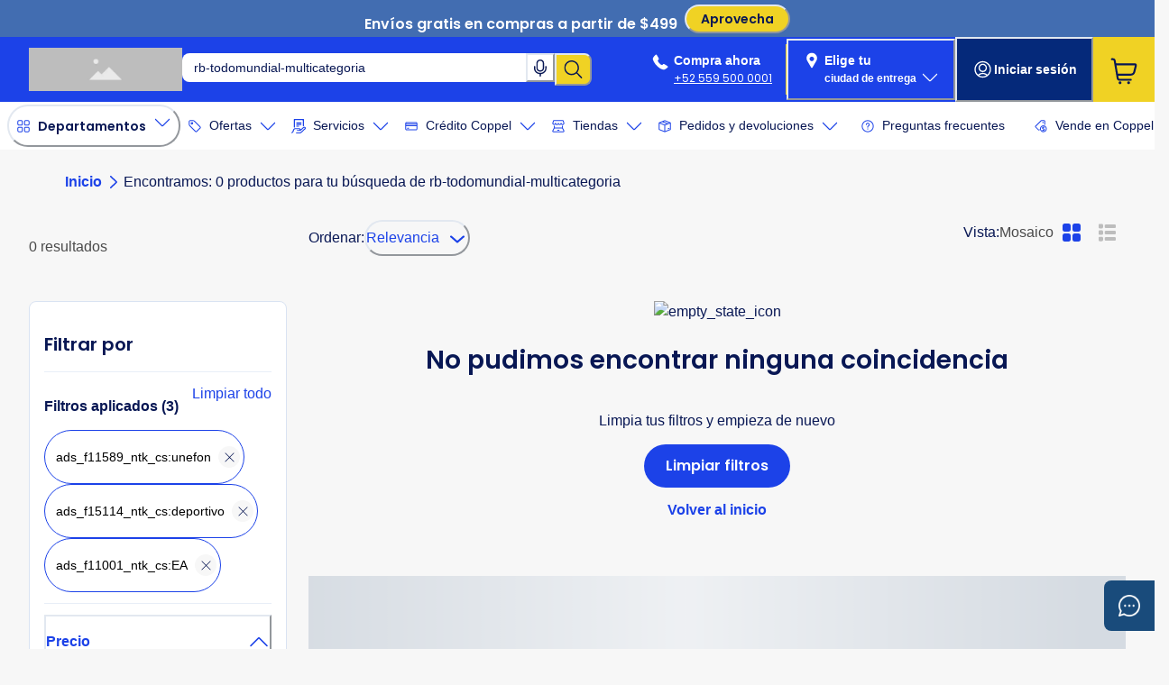

--- FILE ---
content_type: text/html; charset=utf-8
request_url: https://www.coppel.com/sd/rb-todomundial-multicategoria?langId=-5&urlRequestType=Base&showResultsPage=true&resultType=products&sType=SimpleSearch&ajaxStoreImageDir=%2Fwcsstore%2FCoppelStoreFrontAssetStore%2F&facetName_3=unefon&facetName_2=deportivo&facetName_1=EA&ddkey=ProductListingView_6_-3011_1208&resultCatEntryType=2&enableSKUListView=false&disableProductCompare=false&catalogId=10051&facet_3=ads_f11589_ntk_cs%3Aunefon&facet_2=ads_f15114_ntk_cs%3Adeportivo&searchTerm=rb-todomundial-multicategoria&facet_1=ads_f11001_ntk_cs%3AEA&storeId=10151&beginIndex=-12&pageSize=12&fromPage=catalogEntryList
body_size: 52892
content:
<!DOCTYPE html><html data-brand="web" lang="es"><head><meta charSet="UTF-8" data-next-head=""/><meta name="viewport" content="width=device-width, initial-scale=1.0" data-next-head=""/><link rel="preconnect" href="https://dev.visualwebsiteoptimizer.com" data-next-head=""/><link rel="dns-prefetch" href="https://web-image.useinsider.com" data-next-head=""/><link rel="preconnect" href="https://cdn5.coppel.com" data-next-head=""/><link rel="preconnect" href="https://imagescontentstack.coppel.com" data-next-head=""/><link rel="preconnect" href="https://assetscontentstack.coppel.com" data-next-head=""/><link rel="preconnect" href="https://www.googletagmanager.com" data-next-head=""/><meta name="theme-color" content="#ffdd35" data-next-head=""/><meta name="background-color" content="#f1f4fa" data-next-head=""/><meta name="orientation" content="portrait" data-next-head=""/><link rel="apple-touch-icon" sizes="180x180" href="/decouple-fe-common-assets-prod/icons/apple-icon-180x180.png" data-next-head=""/><link rel="icon" type="image/x-icon" href="/decouple-fe-common-assets-prod/icons/favicon.ico" data-next-head=""/><link rel="icon" type="image/png" sizes="16x16" href="/decouple-fe-common-assets-prod/icons/favicon-16x16.png" data-next-head=""/><link rel="icon" type="image/png" sizes="32x32" href="/decouple-fe-common-assets-prod/icons/favicon-32x32.png" data-next-head=""/><link rel="icon" type="image/png" sizes="36x36" href="/decouple-fe-common-assets-prod/icons/android-icon-36x36.png" data-next-head=""/><link rel="icon" type="image/png" sizes="48x48" href="/decouple-fe-common-assets-prod/icons/android-icon-48x48.png" data-next-head=""/><link rel="icon" type="image/png" sizes="96x96" href="/decouple-fe-common-assets-prod/icons/android-icon-96x96.png" data-next-head=""/><link rel="icon" type="image/png" sizes="72x72" href="/decouple-fe-common-assets-prod/icons/android-icon-72x72.png" data-next-head=""/><link rel="icon" type="image/png" sizes="144x144" href="/decouple-fe-common-assets-prod/icons/android-icon-144x144.png" data-next-head=""/><link rel="icon" type="image/png" sizes="192x192" href="/decouple-fe-common-assets-prod/icons/android-icon-192x192.png" data-next-head=""/><link rel="manifest" href="/manifest.json" data-next-head=""/><meta name="msapplication-TileColor" content="#ffffff" data-next-head=""/><meta name="msapplication-square70x70logo" content="/decouple-fe-common-assets-prod/icons/ms-icon-70x70.png" data-next-head=""/><meta name="msapplication-TileImage" content="/decouple-fe-common-assets-prod/icons/ms-icon-144x144.png" data-next-head=""/><title data-next-head="">Compra placeholder al mejor precio en Coppel.com</title><meta name="description" content="¡Compra ahora lo mejor en placeholder! Encuentra las más variadas marcas y ofertas en Coppel. Mejora tu vida." data-next-head=""/><link rel="canonical" href="https://www.coppel.com/sd/placeholder" data-next-head=""/><meta property="og:title" content="Compra placeholder al mejor precio en Coppel.com" data-next-head=""/><meta property="og:description" content="¡Compra ahora lo mejor en placeholder! Encuentra las más variadas marcas y ofertas en Coppel. Mejora tu vida." data-next-head=""/><meta property="og:url" content="https://www.coppel.com/sd/placeholder" data-next-head=""/><meta property="og:type" content="website" data-next-head=""/><meta property="og:site_name" content="Coppel" data-next-head=""/><meta property="og:locale" content="es_ES" data-next-head=""/><meta name="robots" content="noindex, nofollow" data-next-head=""/><link rel="alternate" href="https://www.coppel.com/sd/placeholder" hrefLang="es-MX" data-next-head=""/><link rel="preload" href="/pm-fe-static-assets-prod/static-assets-product/_next/static/css/4608a3c322730fe4.css" as="style"/><script type="application/ld+json" data-next-head="">{"@context":"https://schema.org","@graph":[{"@type":"WebPage","url":"https://www.coppel.com/sd/placeholder"}]}</script><script type="application/ld+json" data-next-head="">{"@context":"http://schema.org","@type":"Organization","name":"Coppel","legalName":"Coppel S.A de C.V.","url":"https://www.coppel.com","logo":"https://www.coppel.com/wcsstore/AuroraStorefrontAssetStore/images/logo.svg","award":"Declaración de Accesibilidad por HearColors","foundingDate":"1941","founders":[{"@type":"Person","name":"Enrique Coppel Tamayo"}],"contactPoint":{"@type":"ContactPoint","contactType":"sales","contactOption":"TollFree","telephone":"559 500 0001","areaServed":"MX","availableLanguage":["Spanish"],"email":"informacion@coppel.com"},"sameAs":["https://www.facebook.com/tiendascoppel/","https://twitter.com/coppel","https://www.instagram.com/coppel/","https://www.youtube.com/user/tiendascoppel","https://www.linkedin.com/company/coppel-s.a./","https://es.wikipedia.org/wiki/Coppel"]}</script><script id="runtime-image-config" data-nscript="beforeInteractive">
          window.NEXT_PUBLIC_IMAGE_QUALITY=75;
          window.NEXT_PUBLIC_IMAGE_OPTIMZATION='true';
        </script><script id="vwoCode" data-testid="vwoCode" data-nscript="beforeInteractive">window._vwo_code || (function() {
        var account_id=236928,
        version=2.1,
        settings_tolerance=2000,
        hide_element='body',
        hide_element_style = 'opacity:0 !important;filter:alpha(opacity=0) !important;background:none !important',
        /* DO NOT EDIT BELOW THIS LINE */
        f=false,w=window,d=document,v=d.querySelector('#vwoCode'),cK='_vwo_'+account_id+'_settings',cc={};try{var c=JSON.parse(localStorage.getItem('_vwo_'+account_id+'_config'));cc=c&&typeof c==='object'?c:{}}catch(e){}var stT=cc.stT==='session'?w.sessionStorage:w.localStorage;code={use_existing_jquery:function(){return typeof use_existing_jquery!=='undefined'?use_existing_jquery:undefined},library_tolerance:function(){return typeof library_tolerance!=='undefined'?library_tolerance:undefined},settings_tolerance:function(){return cc.sT||settings_tolerance},hide_element_style:function(){return'{'+(cc.hES||hide_element_style)+'}'},hide_element:function(){if(performance.getEntriesByName('first-contentful-paint')[0]){return''}return typeof cc.hE==='string'?cc.hE:hide_element},getVersion:function(){return version},finish:function(e){if(!f){f=true;var t=d.getElementById('_vis_opt_path_hides');if(t)t.parentNode.removeChild(t);if(e)(new Image).src='https://dev.visualwebsiteoptimizer.com/ee.gif?a='+account_id+e}},finished:function(){return f},addScript:function(e){var t=d.createElement('script');t.type='text/javascript';if(e.src){t.src=e.src}else{t.text=e.text}d.getElementsByTagName('head')[0].appendChild(t)},load:function(e,t){var i=this.getSettings(),n=d.createElement('script'),r=this;t=t||{};if(i){n.textContent=i;d.getElementsByTagName('head')[0].appendChild(n);if(!w.VWO||VWO.caE){stT.removeItem(cK);r.load(e)}}else{var o=new XMLHttpRequest;o.open('GET',e,true);o.withCredentials=!t.dSC;o.responseType=t.responseType||'text';o.onload=function(){if(t.onloadCb){return t.onloadCb(o,e)}if(o.status===200){_vwo_code.addScript({text:o.responseText})}else{_vwo_code.finish('&e=loading_failure:'+e)}};o.onerror=function(){if(t.onerrorCb){return t.onerrorCb(e)}_vwo_code.finish('&e=loading_failure:'+e)};o.send()}},getSettings:function(){try{var e=stT.getItem(cK);if(!e){return}e=JSON.parse(e);if(Date.now()>e.e){stT.removeItem(cK);return}return e.s}catch(e){return}},init:function(){if(d.URL.indexOf('__vwo_disable__')>-1)return;var e=this.settings_tolerance();w._vwo_settings_timer=setTimeout(function(){_vwo_code.finish();stT.removeItem(cK)},e);var t;if(this.hide_element()!=='body'){t=d.createElement('style');var i=this.hide_element(),n=i?i+this.hide_element_style():'',r=d.getElementsByTagName('head')[0];t.setAttribute('id','_vis_opt_path_hides');v&&t.setAttribute('nonce',v.nonce);t.setAttribute('type','text/css');if(t.styleSheet)t.styleSheet.cssText=n;else t.appendChild(d.createTextNode(n));r.appendChild(t)}else{t=d.getElementsByTagName('head')[0];var n=d.createElement('div');n.style.cssText='z-index: 2147483647 !important;position: fixed !important;left: 0 !important;top: 0 !important;width: 100% !important;height: 100% !important;background: white !important;';n.setAttribute('id','_vis_opt_path_hides');n.classList.add('_vis_hide_layer');t.parentNode.insertBefore(n,t.nextSibling)}var o='https://dev.visualwebsiteoptimizer.com/j.php?a='+account_id+'&u='+encodeURIComponent(d.URL)+'&vn='+version;if(w.location.search.indexOf('_vwo_xhr')!==-1){this.addScript({src:o})}else{this.load(o+'&x=true')}}};w._vwo_code=code;code.init();})();</script><script id="gtm" data-nscript="beforeInteractive">(function(w,d,s,l,i){w[l]=w[l]||[];w[l].push({'gtm.start':
          new Date().getTime(),event:'gtm.js'});var f=d.getElementsByTagName(s)[0],
          j=d.createElement(s),dl=l!='dataLayer'?'&l='+l:'';j.async=true;j.src=
          'https://www.googletagmanager.com/gtm.js?id='+i+dl;f.parentNode.insertBefore(j,f);
          })(window,document,'script','dataLayer','GTM-P3VZMZXT');
          </script><link rel="stylesheet" href="/pm-fe-static-assets-prod/static-assets-product/_next/static/css/4608a3c322730fe4.css"/><noscript data-n-css=""></noscript><script defer="" noModule="" src="/pm-fe-static-assets-prod/static-assets-product/_next/static/chunks/polyfills-42372ed130431b0a.js"></script><script defer="" src="/pm-fe-static-assets-prod/static-assets-product/_next/static/chunks/6126-3be7a35371861651.js"></script><script defer="" src="/pm-fe-static-assets-prod/static-assets-product/_next/static/chunks/6227.b5a741af0c98a4a9.js"></script><script defer="" src="/pm-fe-static-assets-prod/static-assets-product/_next/static/chunks/7942.2c5a0a2a194d409c.js"></script><script defer="" src="/pm-fe-static-assets-prod/static-assets-product/_next/static/chunks/3513.7722e549aa556c91.js"></script><script defer="" src="/pm-fe-static-assets-prod/static-assets-product/_next/static/chunks/6254.12c9012a355f7599.js"></script><script defer="" src="/pm-fe-static-assets-prod/static-assets-product/_next/static/chunks/7303.153b42011624b3fa.js"></script><script defer="" src="/pm-fe-static-assets-prod/static-assets-product/_next/static/chunks/4578.592b75637bd5258e.js"></script><script defer="" src="/pm-fe-static-assets-prod/static-assets-product/_next/static/chunks/5844.258a86b1bc4afad0.js"></script><script defer="" src="/pm-fe-static-assets-prod/static-assets-product/_next/static/chunks/5959.f608118340feb3ba.js"></script><script defer="" src="/pm-fe-static-assets-prod/static-assets-product/_next/static/chunks/6499.37eaea685152915e.js"></script><script defer="" src="/pm-fe-static-assets-prod/static-assets-product/_next/static/chunks/2376.15a9a24c3daa87f0.js"></script><script defer="" src="/pm-fe-static-assets-prod/static-assets-product/_next/static/chunks/1081.88c6eb0b64342be2.js"></script><script src="/pm-fe-static-assets-prod/static-assets-product/_next/static/chunks/webpack-70958ef77ff483be.js" defer=""></script><script src="/pm-fe-static-assets-prod/static-assets-product/_next/static/chunks/framework-7e404342b933869f.js" defer=""></script><script src="/pm-fe-static-assets-prod/static-assets-product/_next/static/chunks/main-c387dcba77243671.js" defer=""></script><script src="/pm-fe-static-assets-prod/static-assets-product/_next/static/chunks/pages/_app-253b7f5456653520.js" defer=""></script><script src="/pm-fe-static-assets-prod/static-assets-product/_next/static/chunks/2117-09b622c913169786.js" defer=""></script><script src="/pm-fe-static-assets-prod/static-assets-product/_next/static/chunks/3919-90d7e598747fa616.js" defer=""></script><script src="/pm-fe-static-assets-prod/static-assets-product/_next/static/chunks/3185-d75dd305c74b3d21.js" defer=""></script><script src="/pm-fe-static-assets-prod/static-assets-product/_next/static/chunks/8621-3ded19412135b44b.js" defer=""></script><script src="/pm-fe-static-assets-prod/static-assets-product/_next/static/chunks/2467-36a4aae7d145db48.js" defer=""></script><script src="/pm-fe-static-assets-prod/static-assets-product/_next/static/chunks/9540-3ee5e01e409b0578.js" defer=""></script><script src="/pm-fe-static-assets-prod/static-assets-product/_next/static/chunks/2085-c3ee57170091f277.js" defer=""></script><script src="/pm-fe-static-assets-prod/static-assets-product/_next/static/chunks/4453-112aec404679ec5a.js" defer=""></script><script src="/pm-fe-static-assets-prod/static-assets-product/_next/static/chunks/2395-ef4345214fdb772b.js" defer=""></script><script src="/pm-fe-static-assets-prod/static-assets-product/_next/static/chunks/9741-49740c12950fff09.js" defer=""></script><script src="/pm-fe-static-assets-prod/static-assets-product/_next/static/chunks/9035-c06eb75761a4928c.js" defer=""></script><script src="/pm-fe-static-assets-prod/static-assets-product/_next/static/chunks/9758-3de6337a03cf464f.js" defer=""></script><script src="/pm-fe-static-assets-prod/static-assets-product/_next/static/chunks/5548-fd7bc8aa455e3771.js" defer=""></script><script src="/pm-fe-static-assets-prod/static-assets-product/_next/static/chunks/3913-282411a121a4c633.js" defer=""></script><script src="/pm-fe-static-assets-prod/static-assets-product/_next/static/chunks/1827-a12a791505d96aa0.js" defer=""></script><script src="/pm-fe-static-assets-prod/static-assets-product/_next/static/chunks/8445-88c4f1a0b6750fa1.js" defer=""></script><script src="/pm-fe-static-assets-prod/static-assets-product/_next/static/chunks/9190-55020a99d3774d3d.js" defer=""></script><script src="/pm-fe-static-assets-prod/static-assets-product/_next/static/chunks/8482-7a467a40cad73d7b.js" defer=""></script><script src="/pm-fe-static-assets-prod/static-assets-product/_next/static/chunks/2302-7bb171c8ab8cc00d.js" defer=""></script><script src="/pm-fe-static-assets-prod/static-assets-product/_next/static/chunks/844-5ca4e372a07ab473.js" defer=""></script><script src="/pm-fe-static-assets-prod/static-assets-product/_next/static/chunks/8229-a4b0d26ec5b5dd3c.js" defer=""></script><script src="/pm-fe-static-assets-prod/static-assets-product/_next/static/chunks/1444-af665a188dc70671.js" defer=""></script><script src="/pm-fe-static-assets-prod/static-assets-product/_next/static/chunks/pages/sd/%5Bsearch%5D-4b0ef40e7f13fec5.js" defer=""></script><script src="/pm-fe-static-assets-prod/static-assets-product/_next/static/product/xgNIEksIboiw42WiLXeSVWJXf/_buildManifest.js" defer=""></script><script src="/pm-fe-static-assets-prod/static-assets-product/_next/static/product/xgNIEksIboiw42WiLXeSVWJXf/_ssgManifest.js" defer=""></script></head><body class="page-srp"><link rel="preload" as="image" href="https://imagescontentstack.coppel.com/v3/assets/blt81f564913ca7e893/blt84075b9b1ef18d46/68388bee116bcfd0c821c513/departamentos.svg"/><link rel="preload" as="image" href="https://imagescontentstack.coppel.com/v3/assets/blt81f564913ca7e893/blt45803f722af73c63/6851c766ac307035b525647c/pregunta_icon.svg?quality=75&amp;format=pjpg&amp;auto=avif"/><link rel="preload" as="image" href="https://imagescontentstack.coppel.com/v3/assets/blt81f564913ca7e893/blt4dbf75b15367b0cf/68f8c22ebd8427753f2a9acc/vende_icon.svg?quality=75&amp;format=pjpg&amp;auto=avif"/><link rel="preload" as="image" href="https://imagescontentstack.coppel.com/v3/assets/blt81f564913ca7e893/blt49ac54f78cf8e46e/677bda2cb467c9ecd925f6fd/facebook.svg?quality=75&amp;format=pjpg&amp;auto=avif"/><link rel="preload" as="image" href="https://imagescontentstack.coppel.com/v3/assets/blt81f564913ca7e893/blt069a500549768cca/677bda2c0b8d0231fcb04df6/instagram.svg?quality=75&amp;format=pjpg&amp;auto=avif"/><link rel="preload" as="image" href="https://imagescontentstack.coppel.com/v3/assets/blt81f564913ca7e893/bltf7ce1e669f3f8079/677bda2a876a4b79105ba7eb/youtube.svg?quality=75&amp;format=pjpg&amp;auto=avif"/><link rel="preload" as="image" href="https://imagescontentstack.coppel.com/v3/assets/blt81f564913ca7e893/blt55f80b4009fdfad2/677bda2ae080686904f00bd5/tiktok.svg?quality=75&amp;format=pjpg&amp;auto=avif"/><div id="__next"><style data-emotion="css-global 1epeyc0">:host,:root,[data-theme]{--chakra-ring-inset:var(--chakra-empty,/*!*/ /*!*/);--chakra-ring-offset-width:0px;--chakra-ring-offset-color:#fff;--chakra-ring-color:rgba(66, 153, 225, 0.6);--chakra-ring-offset-shadow:0 0 #0000;--chakra-ring-shadow:0 0 #0000;--chakra-space-x-reverse:0;--chakra-space-y-reverse:0;--chakra-colors-transparent:transparent;--chakra-colors-current:currentColor;--chakra-colors-black:#000000;--chakra-colors-white:#FFFFFF;--chakra-colors-whiteAlpha-50:rgba(255, 255, 255, 0.04);--chakra-colors-whiteAlpha-100:rgba(255, 255, 255, 0.06);--chakra-colors-whiteAlpha-200:rgba(255, 255, 255, 0.08);--chakra-colors-whiteAlpha-300:rgba(255, 255, 255, 0.16);--chakra-colors-whiteAlpha-400:rgba(255, 255, 255, 0.24);--chakra-colors-whiteAlpha-500:rgba(255, 255, 255, 0.36);--chakra-colors-whiteAlpha-600:rgba(255, 255, 255, 0.48);--chakra-colors-whiteAlpha-700:rgba(255, 255, 255, 0.64);--chakra-colors-whiteAlpha-800:rgba(255, 255, 255, 0.80);--chakra-colors-whiteAlpha-900:rgba(255, 255, 255, 0.92);--chakra-colors-blackAlpha-50:rgba(0, 0, 0, 0.04);--chakra-colors-blackAlpha-100:rgba(0, 0, 0, 0.06);--chakra-colors-blackAlpha-200:rgba(0, 0, 0, 0.08);--chakra-colors-blackAlpha-300:rgba(0, 0, 0, 0.16);--chakra-colors-blackAlpha-400:rgba(0, 0, 0, 0.24);--chakra-colors-blackAlpha-500:rgba(0, 0, 0, 0.36);--chakra-colors-blackAlpha-600:rgba(0, 0, 0, 0.48);--chakra-colors-blackAlpha-700:rgba(0, 0, 0, 0.64);--chakra-colors-blackAlpha-800:rgba(0, 0, 0, 0.80);--chakra-colors-blackAlpha-900:rgba(0, 0, 0, 0.92);--chakra-colors-gray-50:#F7FAFC;--chakra-colors-gray-100:#EDF2F7;--chakra-colors-gray-200:#E2E8F0;--chakra-colors-gray-300:#CBD5E0;--chakra-colors-gray-400:#A0AEC0;--chakra-colors-gray-500:#718096;--chakra-colors-gray-600:#4A5568;--chakra-colors-gray-700:#2D3748;--chakra-colors-gray-800:#1A202C;--chakra-colors-gray-900:#171923;--chakra-colors-red-50:#FFF5F5;--chakra-colors-red-100:#FED7D7;--chakra-colors-red-200:#FEB2B2;--chakra-colors-red-300:#FC8181;--chakra-colors-red-400:#F56565;--chakra-colors-red-500:#E53E3E;--chakra-colors-red-600:#C53030;--chakra-colors-red-700:#9B2C2C;--chakra-colors-red-800:#822727;--chakra-colors-red-900:#63171B;--chakra-colors-orange-50:#FFFAF0;--chakra-colors-orange-100:#FEEBC8;--chakra-colors-orange-200:#FBD38D;--chakra-colors-orange-300:#F6AD55;--chakra-colors-orange-400:#ED8936;--chakra-colors-orange-500:#DD6B20;--chakra-colors-orange-600:#C05621;--chakra-colors-orange-700:#9C4221;--chakra-colors-orange-800:#7B341E;--chakra-colors-orange-900:#652B19;--chakra-colors-yellow-50:#FFFFF0;--chakra-colors-yellow-100:#FEFCBF;--chakra-colors-yellow-200:#FAF089;--chakra-colors-yellow-300:#F6E05E;--chakra-colors-yellow-400:#ECC94B;--chakra-colors-yellow-500:#D69E2E;--chakra-colors-yellow-600:#B7791F;--chakra-colors-yellow-700:#975A16;--chakra-colors-yellow-800:#744210;--chakra-colors-yellow-900:#5F370E;--chakra-colors-green-50:#F0FFF4;--chakra-colors-green-100:#C6F6D5;--chakra-colors-green-200:#9AE6B4;--chakra-colors-green-300:#68D391;--chakra-colors-green-400:#48BB78;--chakra-colors-green-500:#38A169;--chakra-colors-green-600:#2F855A;--chakra-colors-green-700:#276749;--chakra-colors-green-800:#22543D;--chakra-colors-green-900:#1C4532;--chakra-colors-teal-50:#E6FFFA;--chakra-colors-teal-100:#B2F5EA;--chakra-colors-teal-200:#81E6D9;--chakra-colors-teal-300:#4FD1C5;--chakra-colors-teal-400:#38B2AC;--chakra-colors-teal-500:#319795;--chakra-colors-teal-600:#2C7A7B;--chakra-colors-teal-700:#285E61;--chakra-colors-teal-800:#234E52;--chakra-colors-teal-900:#1D4044;--chakra-colors-blue-50:#ebf8ff;--chakra-colors-blue-100:#bee3f8;--chakra-colors-blue-200:#90cdf4;--chakra-colors-blue-300:#63b3ed;--chakra-colors-blue-400:#4299e1;--chakra-colors-blue-500:#3182ce;--chakra-colors-blue-600:#2b6cb0;--chakra-colors-blue-700:#2c5282;--chakra-colors-blue-800:#2a4365;--chakra-colors-blue-900:#1A365D;--chakra-colors-cyan-50:#EDFDFD;--chakra-colors-cyan-100:#C4F1F9;--chakra-colors-cyan-200:#9DECF9;--chakra-colors-cyan-300:#76E4F7;--chakra-colors-cyan-400:#0BC5EA;--chakra-colors-cyan-500:#00B5D8;--chakra-colors-cyan-600:#00A3C4;--chakra-colors-cyan-700:#0987A0;--chakra-colors-cyan-800:#086F83;--chakra-colors-cyan-900:#065666;--chakra-colors-purple-50:#FAF5FF;--chakra-colors-purple-100:#E9D8FD;--chakra-colors-purple-200:#D6BCFA;--chakra-colors-purple-300:#B794F4;--chakra-colors-purple-400:#9F7AEA;--chakra-colors-purple-500:#805AD5;--chakra-colors-purple-600:#6B46C1;--chakra-colors-purple-700:#553C9A;--chakra-colors-purple-800:#44337A;--chakra-colors-purple-900:#322659;--chakra-colors-pink-50:#FFF5F7;--chakra-colors-pink-100:#FED7E2;--chakra-colors-pink-200:#FBB6CE;--chakra-colors-pink-300:#F687B3;--chakra-colors-pink-400:#ED64A6;--chakra-colors-pink-500:#D53F8C;--chakra-colors-pink-600:#B83280;--chakra-colors-pink-700:#97266D;--chakra-colors-pink-800:#702459;--chakra-colors-pink-900:#521B41;--chakra-borders-none:0;--chakra-borders-1px:1px solid;--chakra-borders-2px:2px solid;--chakra-borders-4px:4px solid;--chakra-borders-8px:8px solid;--chakra-fonts-heading:-apple-system,BlinkMacSystemFont,"Segoe UI",Helvetica,Arial,sans-serif,"Apple Color Emoji","Segoe UI Emoji","Segoe UI Symbol";--chakra-fonts-body:-apple-system,BlinkMacSystemFont,"Segoe UI",Helvetica,Arial,sans-serif,"Apple Color Emoji","Segoe UI Emoji","Segoe UI Symbol";--chakra-fonts-mono:SFMono-Regular,Menlo,Monaco,Consolas,"Liberation Mono","Courier New",monospace;--chakra-fontSizes-3xs:0.45rem;--chakra-fontSizes-2xs:0.625rem;--chakra-fontSizes-xs:0.75rem;--chakra-fontSizes-sm:0.875rem;--chakra-fontSizes-md:1rem;--chakra-fontSizes-lg:1.125rem;--chakra-fontSizes-xl:1.25rem;--chakra-fontSizes-2xl:1.5rem;--chakra-fontSizes-3xl:1.875rem;--chakra-fontSizes-4xl:2.25rem;--chakra-fontSizes-5xl:3rem;--chakra-fontSizes-6xl:3.75rem;--chakra-fontSizes-7xl:4.5rem;--chakra-fontSizes-8xl:6rem;--chakra-fontSizes-9xl:8rem;--chakra-fontWeights-hairline:100;--chakra-fontWeights-thin:200;--chakra-fontWeights-light:300;--chakra-fontWeights-normal:400;--chakra-fontWeights-medium:500;--chakra-fontWeights-semibold:600;--chakra-fontWeights-bold:700;--chakra-fontWeights-extrabold:800;--chakra-fontWeights-black:900;--chakra-letterSpacings-tighter:-0.05em;--chakra-letterSpacings-tight:-0.025em;--chakra-letterSpacings-normal:0;--chakra-letterSpacings-wide:0.025em;--chakra-letterSpacings-wider:0.05em;--chakra-letterSpacings-widest:0.1em;--chakra-lineHeights-3:.75rem;--chakra-lineHeights-4:1rem;--chakra-lineHeights-5:1.25rem;--chakra-lineHeights-6:1.5rem;--chakra-lineHeights-7:1.75rem;--chakra-lineHeights-8:2rem;--chakra-lineHeights-9:2.25rem;--chakra-lineHeights-10:2.5rem;--chakra-lineHeights-normal:normal;--chakra-lineHeights-none:1;--chakra-lineHeights-shorter:1.25;--chakra-lineHeights-short:1.375;--chakra-lineHeights-base:1.5;--chakra-lineHeights-tall:1.625;--chakra-lineHeights-taller:2;--chakra-radii-none:0;--chakra-radii-sm:0.125rem;--chakra-radii-base:0.25rem;--chakra-radii-md:0.375rem;--chakra-radii-lg:0.5rem;--chakra-radii-xl:0.75rem;--chakra-radii-2xl:1rem;--chakra-radii-3xl:1.5rem;--chakra-radii-full:9999px;--chakra-space-1:0.25rem;--chakra-space-2:0.5rem;--chakra-space-3:0.75rem;--chakra-space-4:1rem;--chakra-space-5:1.25rem;--chakra-space-6:1.5rem;--chakra-space-7:1.75rem;--chakra-space-8:2rem;--chakra-space-9:2.25rem;--chakra-space-10:2.5rem;--chakra-space-12:3rem;--chakra-space-14:3.5rem;--chakra-space-16:4rem;--chakra-space-20:5rem;--chakra-space-24:6rem;--chakra-space-28:7rem;--chakra-space-32:8rem;--chakra-space-36:9rem;--chakra-space-40:10rem;--chakra-space-44:11rem;--chakra-space-48:12rem;--chakra-space-52:13rem;--chakra-space-56:14rem;--chakra-space-60:15rem;--chakra-space-64:16rem;--chakra-space-72:18rem;--chakra-space-80:20rem;--chakra-space-96:24rem;--chakra-space-px:1px;--chakra-space-0-5:0.125rem;--chakra-space-1-5:0.375rem;--chakra-space-2-5:0.625rem;--chakra-space-3-5:0.875rem;--chakra-shadows-xs:0 0 0 1px rgba(0, 0, 0, 0.05);--chakra-shadows-sm:0 1px 2px 0 rgba(0, 0, 0, 0.05);--chakra-shadows-base:0 1px 3px 0 rgba(0, 0, 0, 0.1),0 1px 2px 0 rgba(0, 0, 0, 0.06);--chakra-shadows-md:0 4px 6px -1px rgba(0, 0, 0, 0.1),0 2px 4px -1px rgba(0, 0, 0, 0.06);--chakra-shadows-lg:0 10px 15px -3px rgba(0, 0, 0, 0.1),0 4px 6px -2px rgba(0, 0, 0, 0.05);--chakra-shadows-xl:0 20px 25px -5px rgba(0, 0, 0, 0.1),0 10px 10px -5px rgba(0, 0, 0, 0.04);--chakra-shadows-2xl:0 25px 50px -12px rgba(0, 0, 0, 0.25);--chakra-shadows-outline:0 0 0 3px rgba(66, 153, 225, 0.6);--chakra-shadows-inner:inset 0 2px 4px 0 rgba(0,0,0,0.06);--chakra-shadows-none:none;--chakra-shadows-dark-lg:rgba(0, 0, 0, 0.1) 0px 0px 0px 1px,rgba(0, 0, 0, 0.2) 0px 5px 10px,rgba(0, 0, 0, 0.4) 0px 15px 40px;--chakra-sizes-1:0.25rem;--chakra-sizes-2:0.5rem;--chakra-sizes-3:0.75rem;--chakra-sizes-4:1rem;--chakra-sizes-5:1.25rem;--chakra-sizes-6:1.5rem;--chakra-sizes-7:1.75rem;--chakra-sizes-8:2rem;--chakra-sizes-9:2.25rem;--chakra-sizes-10:2.5rem;--chakra-sizes-12:3rem;--chakra-sizes-14:3.5rem;--chakra-sizes-16:4rem;--chakra-sizes-20:5rem;--chakra-sizes-24:6rem;--chakra-sizes-28:7rem;--chakra-sizes-32:8rem;--chakra-sizes-36:9rem;--chakra-sizes-40:10rem;--chakra-sizes-44:11rem;--chakra-sizes-48:12rem;--chakra-sizes-52:13rem;--chakra-sizes-56:14rem;--chakra-sizes-60:15rem;--chakra-sizes-64:16rem;--chakra-sizes-72:18rem;--chakra-sizes-80:20rem;--chakra-sizes-96:24rem;--chakra-sizes-px:1px;--chakra-sizes-0-5:0.125rem;--chakra-sizes-1-5:0.375rem;--chakra-sizes-2-5:0.625rem;--chakra-sizes-3-5:0.875rem;--chakra-sizes-max:max-content;--chakra-sizes-min:min-content;--chakra-sizes-full:100%;--chakra-sizes-3xs:14rem;--chakra-sizes-2xs:16rem;--chakra-sizes-xs:20rem;--chakra-sizes-sm:24rem;--chakra-sizes-md:28rem;--chakra-sizes-lg:32rem;--chakra-sizes-xl:36rem;--chakra-sizes-2xl:42rem;--chakra-sizes-3xl:48rem;--chakra-sizes-4xl:56rem;--chakra-sizes-5xl:64rem;--chakra-sizes-6xl:72rem;--chakra-sizes-7xl:80rem;--chakra-sizes-8xl:90rem;--chakra-sizes-prose:60ch;--chakra-sizes-container-sm:640px;--chakra-sizes-container-md:768px;--chakra-sizes-container-lg:1024px;--chakra-sizes-container-xl:1280px;--chakra-zIndices-hide:-1;--chakra-zIndices-auto:auto;--chakra-zIndices-base:0;--chakra-zIndices-docked:10;--chakra-zIndices-dropdown:1000;--chakra-zIndices-sticky:1100;--chakra-zIndices-banner:1200;--chakra-zIndices-overlay:1300;--chakra-zIndices-modal:14000;--chakra-zIndices-popover:15000;--chakra-zIndices-skipLink:16000;--chakra-zIndices-toast:17000;--chakra-zIndices-tooltip:18000;--chakra-transition-property-common:background-color,border-color,color,fill,stroke,opacity,box-shadow,transform;--chakra-transition-property-colors:background-color,border-color,color,fill,stroke;--chakra-transition-property-dimensions:width,height;--chakra-transition-property-position:left,right,top,bottom;--chakra-transition-property-background:background-color,background-image,background-position;--chakra-transition-easing-ease-in:cubic-bezier(0.4, 0, 1, 1);--chakra-transition-easing-ease-out:cubic-bezier(0, 0, 0.2, 1);--chakra-transition-easing-ease-in-out:cubic-bezier(0.4, 0, 0.2, 1);--chakra-transition-duration-ultra-fast:50ms;--chakra-transition-duration-faster:100ms;--chakra-transition-duration-fast:150ms;--chakra-transition-duration-normal:200ms;--chakra-transition-duration-slow:300ms;--chakra-transition-duration-slower:400ms;--chakra-transition-duration-ultra-slow:500ms;--chakra-blur-none:0;--chakra-blur-sm:4px;--chakra-blur-base:8px;--chakra-blur-md:12px;--chakra-blur-lg:16px;--chakra-blur-xl:24px;--chakra-blur-2xl:40px;--chakra-blur-3xl:64px;--chakra-breakpoints-base:0px;--chakra-breakpoints-sm:640px;--chakra-breakpoints-md:768px;--chakra-breakpoints-lg:1024px;--chakra-breakpoints-xl:1280px;--chakra-breakpoints-2xl:1536px;}.chakra-ui-light :host:not([data-theme]),.chakra-ui-light :root:not([data-theme]),.chakra-ui-light [data-theme]:not([data-theme]),[data-theme=light] :host:not([data-theme]),[data-theme=light] :root:not([data-theme]),[data-theme=light] [data-theme]:not([data-theme]),:host[data-theme=light],:root[data-theme=light],[data-theme][data-theme=light]{--chakra-colors-chakra-body-text:var(--chakra-colors-gray-800);--chakra-colors-chakra-body-bg:var(--chakra-colors-white);--chakra-colors-chakra-border-color:var(--chakra-colors-gray-200);--chakra-colors-chakra-inverse-text:var(--chakra-colors-white);--chakra-colors-chakra-subtle-bg:var(--chakra-colors-gray-100);--chakra-colors-chakra-subtle-text:var(--chakra-colors-gray-600);--chakra-colors-chakra-placeholder-color:var(--chakra-colors-gray-500);}.chakra-ui-dark :host:not([data-theme]),.chakra-ui-dark :root:not([data-theme]),.chakra-ui-dark [data-theme]:not([data-theme]),[data-theme=dark] :host:not([data-theme]),[data-theme=dark] :root:not([data-theme]),[data-theme=dark] [data-theme]:not([data-theme]),:host[data-theme=dark],:root[data-theme=dark],[data-theme][data-theme=dark]{--chakra-colors-chakra-body-text:var(--chakra-colors-whiteAlpha-900);--chakra-colors-chakra-body-bg:var(--chakra-colors-gray-800);--chakra-colors-chakra-border-color:var(--chakra-colors-whiteAlpha-300);--chakra-colors-chakra-inverse-text:var(--chakra-colors-gray-800);--chakra-colors-chakra-subtle-bg:var(--chakra-colors-gray-700);--chakra-colors-chakra-subtle-text:var(--chakra-colors-gray-400);--chakra-colors-chakra-placeholder-color:var(--chakra-colors-whiteAlpha-400);}</style><style data-emotion="css-global fubdgu">html{line-height:1.5;-webkit-text-size-adjust:100%;font-family:system-ui,sans-serif;-webkit-font-smoothing:antialiased;text-rendering:optimizeLegibility;-moz-osx-font-smoothing:grayscale;touch-action:manipulation;}body{position:relative;min-height:100%;margin:0;font-feature-settings:"kern";}:where(*, *::before, *::after){border-width:0;border-style:solid;box-sizing:border-box;word-wrap:break-word;}main{display:block;}hr{border-top-width:1px;box-sizing:content-box;height:0;overflow:visible;}:where(pre, code, kbd,samp){font-family:SFMono-Regular,Menlo,Monaco,Consolas,monospace;font-size:1em;}a{background-color:transparent;color:inherit;-webkit-text-decoration:inherit;text-decoration:inherit;}abbr[title]{border-bottom:none;-webkit-text-decoration:underline;text-decoration:underline;-webkit-text-decoration:underline dotted;-webkit-text-decoration:underline dotted;text-decoration:underline dotted;}:where(b, strong){font-weight:bold;}small{font-size:80%;}:where(sub,sup){font-size:75%;line-height:0;position:relative;vertical-align:baseline;}sub{bottom:-0.25em;}sup{top:-0.5em;}img{border-style:none;}:where(button, input, optgroup, select, textarea){font-family:inherit;font-size:100%;line-height:1.15;margin:0;}:where(button, input){overflow:visible;}:where(button, select){text-transform:none;}:where(
          button::-moz-focus-inner,
          [type="button"]::-moz-focus-inner,
          [type="reset"]::-moz-focus-inner,
          [type="submit"]::-moz-focus-inner
        ){border-style:none;padding:0;}fieldset{padding:0.35em 0.75em 0.625em;}legend{box-sizing:border-box;color:inherit;display:table;max-width:100%;padding:0;white-space:normal;}progress{vertical-align:baseline;}textarea{overflow:auto;}:where([type="checkbox"], [type="radio"]){box-sizing:border-box;padding:0;}input[type="number"]::-webkit-inner-spin-button,input[type="number"]::-webkit-outer-spin-button{-webkit-appearance:none!important;}input[type="number"]{-moz-appearance:textfield;}input[type="search"]{-webkit-appearance:textfield;outline-offset:-2px;}input[type="search"]::-webkit-search-decoration{-webkit-appearance:none!important;}::-webkit-file-upload-button{-webkit-appearance:button;font:inherit;}details{display:block;}summary{display:-webkit-box;display:-webkit-list-item;display:-ms-list-itembox;display:list-item;}template{display:none;}[hidden]{display:none!important;}:where(
          blockquote,
          dl,
          dd,
          h1,
          h2,
          h3,
          h4,
          h5,
          h6,
          hr,
          figure,
          p,
          pre
        ){margin:0;}button{background:transparent;padding:0;}fieldset{margin:0;padding:0;}:where(ol, ul){margin:0;padding:0;}textarea{resize:vertical;}:where(button, [role="button"]){cursor:pointer;}button::-moz-focus-inner{border:0!important;}table{border-collapse:collapse;}:where(h1, h2, h3, h4, h5, h6){font-size:inherit;font-weight:inherit;}:where(button, input, optgroup, select, textarea){padding:0;line-height:inherit;color:inherit;}:where(img, svg, video, canvas, audio, iframe, embed, object){display:block;}:where(img, video){max-width:100%;height:auto;}[data-js-focus-visible] :focus:not([data-focus-visible-added]):not(
          [data-focus-visible-disabled]
        ){outline:none;box-shadow:none;}select::-ms-expand{display:none;}:root,:host{--chakra-vh:100vh;}@supports (height: -webkit-fill-available){:root,:host{--chakra-vh:-webkit-fill-available;}}@supports (height: -moz-fill-available){:root,:host{--chakra-vh:-moz-fill-available;}}@supports (height: 100dvh){:root,:host{--chakra-vh:100dvh;}}</style><style data-emotion="css-global 2k7ixg">body{font-family:var(--font-family-body);color:var(--colors-text-default);background:var(--chakra-colors-chakra-body-bg);transition-property:background-color;transition-duration:var(--chakra-transition-duration-normal);line-height:1.5;margin:0!important;padding:0!important;font-size:var(--font-size-small);font-weight:400;background-color:var(--colors-background-default);-webkit-text-size-adjust:100%;-moz-text-size-adjust:100%;-ms-text-size-adjust:100%;text-size-adjust:100%;tap-highlight-color:transparent;webkit-font-smoothing:antialiased;moz-osx-font-smoothing:grayscale;overflow:visible!important;}@media screen and (min-width: 768px){body{font-size:var(--font-size-body);}}body.overflowHidden{overflow:hidden!important;}*::-webkit-input-placeholder{color:var(--chakra-colors-chakra-placeholder-color);}*::-moz-placeholder{color:var(--chakra-colors-chakra-placeholder-color);}*:-ms-input-placeholder{color:var(--chakra-colors-chakra-placeholder-color);}*::placeholder{color:var(--chakra-colors-chakra-placeholder-color);}*,*::before,::after{border-color:var(--chakra-colors-chakra-border-color);}*,*::before,*::after{box-sizing:border-box;}.position-static{position:static!important;}.overlay{position:fixed;z-index:var(--chakra-zIndices-overlay);opacity:0.4;background-color:var(--colors-text-default);height:100%!important;width:100%!important;left:0px;top:0px;}svg.currentColor path{fill:currentColor;}.map-container{width:100%;height:288px;}@media screen and (min-width: 640px){.map-container{height:616px;}}@media screen and (min-width: 768px){.map-container{height:540px;}}@media screen and (min-width: 1024px){.map-container{width:488px;height:488px;}}@media screen and (min-width: 1280px){.map-container{width:592px;height:592px;}}</style><style>
:root {
  --bprogress-color: #1c42e8;
  --bprogress-height: 4px;
  --bprogress-spinner-size: 18px;
  --bprogress-spinner-animation-duration: 400ms;
  --bprogress-spinner-border-size: 2px;
  --bprogress-box-shadow: 0 0 10px #1c42e8, 0 0 5px #1c42e8;
  --bprogress-z-index: 99999;
  --bprogress-spinner-top: 15px;
  --bprogress-spinner-bottom: auto;
  --bprogress-spinner-right: 15px;
  --bprogress-spinner-left: auto;
}

.bprogress {
  width: 0;
  height: 0;
  pointer-events: none;
  z-index: var(--bprogress-z-index);
}

.bprogress .bar {
  background: var(--bprogress-color);
  position: fixed;
  z-index: var(--bprogress-z-index);
  top: 0;
  left: 0;
  width: 100%;
  height: var(--bprogress-height);
}

/* Fancy blur effect */
.bprogress .peg {
  display: block;
  position: absolute;
  right: 0;
  width: 100px;
  height: 100%;
  box-shadow: var(--bprogress-box-shadow);
  opacity: 1.0;
  transform: rotate(3deg) translate(0px, -4px);
}

/* Remove these to get rid of the spinner */
.bprogress .spinner {
  display: block;
  position: fixed;
  z-index: var(--bprogress-z-index);
  top: var(--bprogress-spinner-top);
  bottom: var(--bprogress-spinner-bottom);
  right: var(--bprogress-spinner-right);
  left: var(--bprogress-spinner-left);
}

.bprogress .spinner-icon {
  width: var(--bprogress-spinner-size);
  height: var(--bprogress-spinner-size);
  box-sizing: border-box;
  border: solid var(--bprogress-spinner-border-size) transparent;
  border-top-color: var(--bprogress-color);
  border-left-color: var(--bprogress-color);
  border-radius: 50%;
  -webkit-animation: bprogress-spinner var(--bprogress-spinner-animation-duration) linear infinite;
  animation: bprogress-spinner var(--bprogress-spinner-animation-duration) linear infinite;
}

.bprogress-custom-parent {
  overflow: hidden;
  position: relative;
}

.bprogress-custom-parent .bprogress .spinner,
.bprogress-custom-parent .bprogress .bar {
  position: absolute;
}

.bprogress .indeterminate {
  position: fixed;
  top: 0;
  left: 0;
  width: 100%;
  height: var(--bprogress-height);
  overflow: hidden;
}

.bprogress .indeterminate .inc,
.bprogress .indeterminate .dec {
  position: absolute;
  top: 0;
  height: 100%;
  background-color: var(--bprogress-color);
}

.bprogress .indeterminate .inc {
  animation: bprogress-indeterminate-increase 2s infinite;
}

.bprogress .indeterminate .dec {
  animation: bprogress-indeterminate-decrease 2s 0.5s infinite;
}

@-webkit-keyframes bprogress-spinner {
  0%   { -webkit-transform: rotate(0deg); transform: rotate(0deg); }
  100% { -webkit-transform: rotate(360deg); transform: rotate(360deg); }
}

@keyframes bprogress-spinner {
  0%   { transform: rotate(0deg); }
  100% { transform: rotate(360deg); }
}

@keyframes bprogress-indeterminate-increase {
  from { left: -5%; width: 5%; }
  to { left: 130%; width: 100%; }
}

@keyframes bprogress-indeterminate-decrease {
  from { left: -80%; width: 80%; }
  to { left: 110%; width: 10%; }
}
</style><style data-emotion="css 16tqpn6">.css-16tqpn6 h1,.css-16tqpn6 h2{font-family:var(--font-family-titles);margin-top:var(--spacing-4);margin-bottom:var(--spacing-4);font-size:var(--font-size-h2);font-weight:var(--chakra-fontWeights-bold);line-height:1.3;}.css-16tqpn6 h1::after,.css-16tqpn6 h2::after{display:block;content:"";margin:var(--spacing-4) auto var(--spacing-4) 0;width:72px;height:8px;background-color:var(--colors-brand);}.css-16tqpn6 p{margin:var(--spacing-4) 0;line-height:1.5;}.css-16tqpn6 p>a{color:var(--colors-interactive-default);font-weight:var(--chakra-fontWeights-bold);}.css-16tqpn6 ul,.css-16tqpn6 ol{padding-left:var(--spacing-5);}.css-16tqpn6 divider{width:80px;height:10px;background-color:#ffcc00;margin-right:var(--spacing-2);}.css-16tqpn6 title{font-weight:var(--chakra-fontWeights-bold);font-size:1.5em;}</style><div id="custom-styles" class="css-16tqpn6"><style>
.custom-landing-page-title, .page-seo-offer-page, .page-legal canvas {
        opacity: 0;
        animation: taadaa 30s none;
        height: 100%;
    }

    @keyframes taadaa {
        0% {
            opacity: 1;
        }

        50% {
            opacity: 1;
        }

        100% {
            opacity: 0;
        }
    }

</style></div><style data-emotion="css 9eun36">.css-9eun36{-webkit-user-select:none;-moz-user-select:none;-ms-user-select:none;user-select:none;border:0;height:1px;width:1px;margin:-1px;padding:0px;outline:2px solid transparent;outline-offset:2px;overflow:hidden;position:absolute;clip:rect(0 0 0 0);border-radius:var(--chakra-radii-md);font-weight:var(--chakra-fontWeights-semibold);z-index:99;}.css-9eun36:focus-visible,.css-9eun36[data-focus-visible]{box-shadow:var(--chakra-shadows-outline);padding:var(--chakra-space-4);position:fixed;top:var(--chakra-space-6);left:var(--chakra-space-6);--skip-link-bg:var(--chakra-colors-white);background:var(--skip-link-bg);}.chakra-ui-dark .css-9eun36:focus-visible:not([data-theme]),.chakra-ui-dark .css-9eun36[data-focus-visible]:not([data-theme]),[data-theme=dark] .css-9eun36:focus-visible:not([data-theme]),[data-theme=dark] .css-9eun36[data-focus-visible]:not([data-theme]),.css-9eun36:focus-visible[data-theme=dark],.css-9eun36[data-focus-visible][data-theme=dark]{--skip-link-bg:var(--chakra-colors-gray-700);}.css-9eun36:focus,.css-9eun36[data-focus]{clip:auto;width:auto;height:auto;}</style><a href="#productContainer" class="css-9eun36">Saltar al contenido principal</a><style data-emotion="css 38x8bv">.css-38x8bv{margin-bottom:var(--spacing-2);}@media screen and (min-width: 768px){.css-38x8bv{margin-bottom:var(--spacing-4);}}@media screen and (min-width: 1024px){.css-38x8bv{margin-bottom:var(--spacing-6);}}.css-38x8bv .promo_banner_wrapper>a,.css-38x8bv .promo_banner_wrapper>button{height:var(--spacing-7);}.css-38x8bv .promo_banner_wrapper>button{min-height:1px;}</style><header id="header-main" class="css-38x8bv"><style data-emotion="css 14e1faj">.css-14e1faj{width:100%;-webkit-text-decoration:none!important;text-decoration:none!important;text-align:center;-webkit-box-pack:center;-ms-flex-pack:center;-webkit-justify-content:center;justify-content:center;-webkit-align-items:center;-webkit-box-align:center;-ms-flex-align:center;align-items:center;color:#FFFFFF;min-height:var(--spacing-8);padding:var(--spacing-2) var(--spacing-3);gap:var(--spacing-3);background-color:var(--colors-brand-max);margin-right:auto;margin-left:auto;display:block;background:#426db1;font-weight:var(--font-family-titles);}@media screen and (min-width: 768px){.css-14e1faj{text-align:auto;padding:var(--spacing-1);margin-right:0px;margin-left:0px;display:-webkit-box;display:-webkit-flex;display:-ms-flexbox;display:flex;}}.css-14e1faj button{background:#F0D224;color:#081754;padding:var(--spacing-2) var(--spacing-4);}.css-14e1faj button:hover,.css-14e1faj button[data-hover]{background:#F0D224;color:#081754;}</style><a href="/sd/RB2514EPMTPEMOODS?mejores_ofertas=true" class="promo_banner_wrapper css-14e1faj" data-testid="promo_banner"><style data-emotion="css hcai4q">.css-hcai4q{display:block;margin-bottom:var(--spacing-1);-webkit-align-items:center;-webkit-box-align:center;-ms-flex-align:center;align-items:center;-webkit-flex-direction:row;-ms-flex-direction:row;flex-direction:row;}@media screen and (min-width: 768px){.css-hcai4q{display:-webkit-box;display:-webkit-flex;display:-ms-flexbox;display:flex;margin-bottom:0px;-webkit-flex-direction:row;-ms-flex-direction:row;flex-direction:row;}}</style><div class="css-hcai4q"><style data-emotion="css 1r3qgnr">.css-1r3qgnr{line-height:1.3;font-style:normal;font-weight:var(--font-weight-titles);font-family:var(--font-family-titles);margin-bottom:var(--spacing-1);margin-right:var(--spacing-2);font-size:var(--spacing-4);}@media screen and (min-width: 768px){.css-1r3qgnr{margin-bottom:0px;}}</style><h2 class="chakra-text css-1r3qgnr" data-testid="promo_text">Envíos gratis en compras a partir de $499</h2></div><style data-emotion="css 1vqnbb6">.css-1vqnbb6{display:-webkit-inline-box;display:-webkit-inline-flex;display:-ms-inline-flexbox;display:inline-flex;-webkit-appearance:none;-moz-appearance:none;-ms-appearance:none;appearance:none;-webkit-align-items:center;-webkit-box-align:center;-ms-flex-align:center;align-items:center;-webkit-box-pack:center;-ms-flex-pack:center;-webkit-justify-content:center;justify-content:center;-webkit-user-select:none;-moz-user-select:none;-ms-user-select:none;user-select:none;position:relative;white-space:nowrap;vertical-align:middle;outline:none!important;line-height:var(--spacing-6);border-radius:30px;font-weight:var(--font-weight-titles);transition-property:var(--chakra-transition-property-common);transition-duration:var(--chakra-transition-duration-normal);min-height:40px;height:auto;min-width:var(--chakra-sizes-8);font-size:var(--font-size-small);-webkit-padding-start:var(--chakra-space-3);padding-inline-start:var(--chakra-space-3);-webkit-padding-end:var(--chakra-space-3);padding-inline-end:var(--chakra-space-3);padding:var(--spacing-2) var(--spacing-4);background-color:var(--colors-interactive-default);color:var(--colors-text-invert);font-family:var(--font-family-titles);}.css-1vqnbb6:focus-visible,.css-1vqnbb6[data-focus-visible]{box-shadow:var(--chakra-shadows-outline);}.css-1vqnbb6:disabled,.css-1vqnbb6[disabled],.css-1vqnbb6[aria-disabled=true],.css-1vqnbb6[data-disabled]{opacity:1;cursor:not-allowed;box-shadow:var(--chakra-shadows-none);background-color:var(--colors-text-neutral)!important;color:var(--colors-text-soft);border-color:var(--chakra-colors-transparent);pointer-events:none;}.css-1vqnbb6:disabled:hover,.css-1vqnbb6[disabled]:hover,.css-1vqnbb6[aria-disabled=true]:hover,.css-1vqnbb6[data-disabled]:hover,.css-1vqnbb6:disabled[data-hover],.css-1vqnbb6[disabled][data-hover],.css-1vqnbb6[aria-disabled=true][data-hover],.css-1vqnbb6[data-disabled][data-hover]{background-color:var(--colors-text-neutral);color:var(--colors-text-soft);opacity:1;}.css-1vqnbb6:hover,.css-1vqnbb6[data-hover]{background:none;background-color:var(--colors-interactive-hover);}.css-1vqnbb6:hover:disabled,.css-1vqnbb6[data-hover]:disabled,.css-1vqnbb6:hover[disabled],.css-1vqnbb6[data-hover][disabled],.css-1vqnbb6:hover[aria-disabled=true],.css-1vqnbb6[data-hover][aria-disabled=true],.css-1vqnbb6:hover[data-disabled],.css-1vqnbb6[data-hover][data-disabled]{background:initial;}.css-1vqnbb6:focus,.css-1vqnbb6[data-focus]{outline:2px solid var(--colors-interactive-press);background-color:var(--colors-interactive-hover);border-color:var(--colors-interactive-hover);}.css-1vqnbb6:active,.css-1vqnbb6[data-active]{background-color:var(--colors-interactive-press);border-color:var( --colors-interactive-press);}.css-1vqnbb6[data-loading],.css-1vqnbb6[aria-busy=true]{opacity:1;}.css-1vqnbb6[data-loading]:hover,.css-1vqnbb6[aria-busy=true]:hover,.css-1vqnbb6[data-loading][data-hover],.css-1vqnbb6[aria-busy=true][data-hover]{background-color:var(--colors-interactive-default);}</style><button type="button" class="chakra-button css-1vqnbb6" data-testid="promo_button">Aprovecha</button></a><style data-emotion="css 1k9raif">.css-1k9raif{display:grid;grid-template-columns:100%;background:var(--colors-interactive-default);padding:0px;background-color:var(--colors-interactive-default);position:relative;-webkit-box-flex-wrap:wrap;-webkit-flex-wrap:wrap;-ms-flex-wrap:wrap;flex-wrap:wrap;-webkit-align-items:center;-webkit-box-align:center;-ms-flex-align:center;align-items:center;-webkit-box-pack:justify;-webkit-justify-content:space-between;justify-content:space-between;}@media screen and (min-width: 768px){.css-1k9raif{-webkit-box-flex-wrap:nowrap;-webkit-flex-wrap:nowrap;-ms-flex-wrap:nowrap;flex-wrap:nowrap;}}@media screen and (min-width: 1024px){.css-1k9raif{grid-template-columns:50% 50%;padding:0 0 0 var(--spacing-6);}}@media screen and (min-width: 1280px){.css-1k9raif{padding:0 0 0 var(--spacing-7);}}</style><div class="css-1k9raif"><style data-emotion="css 1mmpuab">.css-1mmpuab{display:block;padding:var(--spacing-3);-webkit-align-items:center;-webkit-box-align:center;-ms-flex-align:center;align-items:center;gap:var(--spacing-4);}@media screen and (min-width: 768px){.css-1mmpuab{display:-webkit-box;display:-webkit-flex;display:-ms-flexbox;display:flex;padding:var(--spacing-3) var(--spacing-9) var(--spacing-3) var(--spacing-3);-webkit-box-pack:justify;-webkit-justify-content:space-between;justify-content:space-between;}}@media screen and (min-width: 1024px){.css-1mmpuab{padding:0px;-webkit-box-pack:none;-ms-flex-pack:none;-webkit-justify-content:none;justify-content:none;}}</style><div class="css-1mmpuab"><style data-emotion="css zgfmrp">.css-zgfmrp{display:-webkit-box;display:-webkit-flex;display:-ms-flexbox;display:flex;-webkit-align-items:center;-webkit-box-align:center;-ms-flex-align:center;align-items:center;}.css-zgfmrp button{margin-right:var(--chakra-space-3);}.css-zgfmrp div{border-radius:0px;}@media (max-width: 330px){.css-zgfmrp button{margin-right:var(--chakra-space-1);}}</style><div class="css-zgfmrp"><style data-emotion="css 1gb7i39">.css-1gb7i39{-webkit-appearance:none;-moz-appearance:none;-ms-appearance:none;appearance:none;-webkit-align-items:center;-webkit-box-align:center;-ms-flex-align:center;align-items:center;-webkit-box-pack:center;-ms-flex-pack:center;-webkit-justify-content:center;justify-content:center;-webkit-user-select:none;-moz-user-select:none;-ms-user-select:none;user-select:none;position:relative;white-space:nowrap;vertical-align:middle;outline:none!important;line-height:var(--spacing-6);border-radius:var(--chakra-radii-md);font-weight:var(--font-weight-titles);transition-property:var(--chakra-transition-property-common);transition-duration:var(--chakra-transition-duration-normal);min-height:40px;height:var(--chakra-sizes-10);min-width:var(--chakra-sizes-10);font-size:var(--font-size-body);color:var(--chakra-colors-gray-800);-webkit-padding-start:0px;padding-inline-start:0px;-webkit-padding-end:0px;padding-inline-end:0px;padding-top:0px;padding-bottom:0px;width:48px;display:-webkit-box;display:-webkit-flex;display:-ms-flexbox;display:flex;gap:5px;padding:5px;}.css-1gb7i39:focus-visible,.css-1gb7i39[data-focus-visible]{box-shadow:var(--chakra-shadows-outline);}.css-1gb7i39:disabled,.css-1gb7i39[disabled],.css-1gb7i39[aria-disabled=true],.css-1gb7i39[data-disabled]{opacity:0.4;cursor:not-allowed;box-shadow:var(--chakra-shadows-none);}.css-1gb7i39:active,.css-1gb7i39[data-active]{background:var(--chakra-colors-gray-200);}@media screen and (min-width: 1024px){.css-1gb7i39{display:none;}}.css-1gb7i39 p{border-top:2.4px solid var(--colors-background-box);border-bottom:2.4px solid var(--colors-background-box);color:var(--colors-text-invert);width:32px;height:18.4px;padding-top:1px;font-size:var(--font-size-h0);font-weight:500;}.css-1gb7i39:hover,.css-1gb7i39[data-hover]{background:none;}.css-1gb7i39:focus,.css-1gb7i39[data-focus]{background:none;}</style><button type="button" class="chakra-button css-1gb7i39" aria-label="Toggle Navigation" data-page="/menu-mobile" data-interaccionnombre="Selección de menú hamburguesa" data-evento="clicMenuSuperiorGeneral" data-testid="hamburger"><style data-emotion="css fozcw">.css-fozcw{font-family:var(--font-family-body);font-size:var(--font-size-small);line-height:1.3;}@media screen and (min-width: 768px){.css-fozcw{font-size:var(--font-size-body);}}</style><p class="chakra-text css-fozcw" data-page="/menu-mobile" data-interaccionnombre="Selección de menú hamburguesa" data-evento="clicMenuSuperiorGeneral">MENÚ</p></button><style data-emotion="css 199f6k5">.css-199f6k5{width:120px;}@media screen and (min-width: 768px){.css-199f6k5{width:140px;}}@media screen and (min-width: 1024px){.css-199f6k5{width:120px;}}@media screen and (min-width: 1280px){.css-199f6k5{width:170px;}}.css-199f6k5 svg{width:100%;}.css-199f6k5 div{border-radius:0px;}</style><div class="css-199f6k5"><style data-emotion="css uzklsb">.css-uzklsb{display:-webkit-box;display:-webkit-flex;display:-ms-flexbox;display:flex;position:relative;}.css-uzklsb .banner-link{display:block;width:100%;}.css-uzklsb .banner[data-hover-state="shadow"]:hover{box-shadow:var(--shadows-hover);}.css-uzklsb .banner[data-hover-state="border"]:hover{border:1px solid var(--colors-interactive-hover);box-shadow:var(--shadows-hover);}.css-uzklsb img{width:100%;}</style><div data-testid="banner" class="css-uzklsb"><a href="/" class="banner-link" title="Ir a página principal de Coppel.com" aria-label="Ir a página principal de Coppel.com" data-testid="logo"><style data-emotion="css 1p1dj50">.css-1p1dj50{display:block;width:100%;border-radius:var(--radius-sm);overflow:hidden;margin:0px auto;max-width:100%;}@media screen and (min-width: 768px){.css-1p1dj50{border-radius:var(--radius-md);}}</style><div class="banner css-1p1dj50"><style data-emotion="css 19y8pwk">.css-19y8pwk img{-webkit-margin-start:auto;margin-inline-start:auto;-webkit-margin-end:auto;margin-inline-end:auto;}</style><picture class="css-19y8pwk"><source media="(min-width: 1024px)" width="699" height="144" srcSet="https://imagescontentstack.coppel.com/v3/assets/blt81f564913ca7e893/bltdb5f354023a59c18/686ffcd4eebbdeb2ee27a9b8/Coppel-White.png?width=699&amp;height=144&amp;auto=avif&amp;quality=75"/><source media="(min-width: 768px)" width="699" height="144" srcSet="https://imagescontentstack.coppel.com/v3/assets/blt81f564913ca7e893/bltdb5f354023a59c18/686ffcd4eebbdeb2ee27a9b8/Coppel-White.png?width=699&amp;height=144&amp;auto=avif&amp;quality=75"/><source media="(min-width: 320px)" width="699" height="144" srcSet="https://imagescontentstack.coppel.com/v3/assets/blt81f564913ca7e893/bltdb5f354023a59c18/686ffcd4eebbdeb2ee27a9b8/Coppel-White.png?width=699&amp;height=144&amp;auto=avif&amp;quality=75"/><img loading="eager" fetchpriority="high" alt="Ir a página principal de Coppel.com" __typename="Item" data-page="/menu-superior" data-interaccionnombre="Logo Coppel" data-evento="clicMenuSuperiorGeneral" src="https://imagescontentstack.coppel.com/v3/assets/blt81f564913ca7e893/bltdb5f354023a59c18/686ffcd4eebbdeb2ee27a9b8/Coppel-White.png?width=699&amp;height=144&amp;auto=avif&amp;quality=75"/></picture></div></a></div></div></div><style data-emotion="css 1dz3t3k">.css-1dz3t3k{width:100%;max-width:100%;-webkit-order:1;-ms-flex-order:1;order:1;margin-top:var(--spacing-2);}@media screen and (min-width: 768px){.css-1dz3t3k{max-width:250px;-webkit-order:0;-ms-flex-order:0;order:0;margin-top:0px;}}@media screen and (min-width: 1024px){.css-1dz3t3k{max-width:320px;margin-right:auto;}}@media screen and (min-width: 1280px){.css-1dz3t3k{max-width:480px;}}</style><div class="css-1dz3t3k"><div class="css-0"><form><style data-emotion="css 1bvgzyk">.css-1bvgzyk{display:-webkit-box;display:-webkit-flex;display:-ms-flexbox;display:flex;width:100%;-webkit-flex-direction:row;-ms-flex-direction:row;flex-direction:row;position:relative;}</style><div data-testid="globalSearchBox" id="globalSearchBox" class="css-1bvgzyk"><style data-emotion="css 1bef4uc">.css-1bef4uc{display:-webkit-box;display:-webkit-flex;display:-ms-flexbox;display:flex;-webkit-flex-direction:column;-ms-flex-direction:column;flex-direction:column;gap:0.5rem;-webkit-flex:1;-ms-flex:1;flex:1;}</style><div class="chakra-stack css-1bef4uc"><style data-emotion="css 79elbk">.css-79elbk{position:relative;}</style><div class="css-79elbk"><style data-emotion="css 1kxonj9">.css-1kxonj9{width:100%;position:relative;}</style><div role="group" class="chakra-form-control css-1kxonj9"><style data-emotion="css 1x2eqe">.css-1x2eqe{width:100%;display:-webkit-box;display:-webkit-flex;display:-ms-flexbox;display:flex;position:relative;isolation:isolate;--input-font-size:var(--chakra-fontSizes-sm);--input-padding:var(--chakra-space-3);--input-border-radius:var(--chakra-radii-sm);--input-height:var(--chakra-sizes-8);}</style><div class="chakra-input__group css-1x2eqe" data-group="true"><style data-emotion="css hdwe3r">.css-hdwe3r{width:100%;height:var(--input-height);-webkit-padding-start:var(--input-padding);padding-inline-start:var(--input-padding);-webkit-padding-end:var(--input-height);padding-inline-end:var(--input-height);border-radius:var(--spacing-2);min-width:0px;outline:2px solid transparent;outline-offset:2px;position:relative;-webkit-appearance:none;-moz-appearance:none;-ms-appearance:none;appearance:none;transition-property:var(--chakra-transition-property-common);transition-duration:var(--chakra-transition-duration-normal);display:-webkit-box;display:-webkit-flex;display:-ms-flexbox;display:flex;border:1px solid var(--colors-border-default);background-color:var(--colors-background-box);color:var(--colors-text-default);--input-font-size:var(--chakra-fontSizes-sm);--input-padding:var(--chakra-space-3);--input-border-radius:var(--chakra-radii-sm);--input-height:var(--chakra-sizes-8);border-color:var(--chakra-colors-transparent)!important;border-top-left-radius:var(--spacing-2);border-bottom-left-radius:var(--spacing-2);border-top-right-radius:var(--spacing-2);border-bottom-right-radius:var(--spacing-2);font-size:var(--font-size-body);}.css-hdwe3r:disabled,.css-hdwe3r[disabled],.css-hdwe3r[aria-disabled=true],.css-hdwe3r[data-disabled]{opacity:0.4;cursor:not-allowed;}.css-hdwe3r p{line-height:1.5;}.css-hdwe3r:hover,.css-hdwe3r[data-hover]{border-color:var(--colors-interactive-hover);}.css-hdwe3r:active,.css-hdwe3r:focus{border-color:var(--colors-interactive-press);}@media screen and (min-width: 768px){.css-hdwe3r{font-size:var(--font-size-small);}}@media screen and (min-width: 1024px){.css-hdwe3r{border-top-right-radius:0px;border-bottom-right-radius:0px;}}</style><input tabindex="0" data-testid="search_inputfield" maxLength="140" autoComplete="off" rightIcon="[object Object]" aria-label="Busca tus productos" placeholder="Busca tus productos" id="field-_R_6p9l9l5klf6_" class="chakra-input css-hdwe3r"/><style data-emotion="css 1lds0jh">.css-1lds0jh{right:0;width:var(--input-height);height:var(--input-height);font-size:var(--input-font-size);display:-webkit-box;display:-webkit-flex;display:-ms-flexbox;display:flex;-webkit-align-items:center;-webkit-box-align:center;-ms-flex-align:center;align-items:center;-webkit-box-pack:center;-ms-flex-pack:center;-webkit-justify-content:center;justify-content:center;position:absolute;top:0px;z-index:2;}</style><div class="chakra-input__right-element css-1lds0jh"><style data-emotion="css 1e6ma0l">.css-1e6ma0l{display:-webkit-box;display:-webkit-flex;display:-ms-flexbox;display:flex;-webkit-align-items:center;-webkit-box-align:center;-ms-flex-align:center;align-items:center;-webkit-box-pack:center;-ms-flex-pack:center;-webkit-justify-content:center;justify-content:center;width:100%;height:100%;}</style><button type="button" aria-label="Búsqueda con voz" data-testid="search_voiceassist" class="css-1e6ma0l"><svg width="20" height="21" viewBox="0 0 20 21" fill="none" xmlns="http://www.w3.org/2000/svg" aria-hidden="true"><g clip-path="url(#clip0_1_248)"><path fill-rule="evenodd" clip-rule="evenodd" d="M5.69434 4.94181C5.69434 2.81741 7.4165 1.09525 9.5409 1.09525H10.324C12.4484 1.09525 14.1705 2.81741 14.1705 4.94181V10.6191C14.1705 12.7434 12.4484 14.4656 10.324 14.4656H9.5409C7.4165 14.4656 5.69434 12.7434 5.69434 10.6191V4.94181ZM9.5409 2.52382C8.20548 2.52382 7.12291 3.60639 7.12291 4.94181V10.6191C7.12291 11.9545 8.20548 13.0371 9.5409 13.0371H10.324C11.6594 13.0371 12.7419 11.9545 12.7419 10.6191V4.94181C12.7419 3.60639 11.6594 2.52382 10.324 2.52382H9.5409Z" fill="#081754"></path><path d="M9.21852 17.1985V19.4286C9.21852 19.8231 9.53832 20.1429 9.9328 20.1429C10.3273 20.1429 10.6471 19.8231 10.6471 19.4286V17.1985C12.2767 17.1187 13.8233 16.4361 14.9824 15.277C16.2178 14.0416 16.9118 12.3661 16.9118 10.6191V8.85717C16.9118 8.46268 16.5919 8.14288 16.1975 8.14288C15.803 8.14288 15.4832 8.46268 15.4832 8.85717V10.6191C15.4832 11.9872 14.9397 13.2994 13.9722 14.2669C13.0048 15.2343 11.6927 15.7778 10.3245 15.7778H9.94237C9.93919 15.7777 9.936 15.7777 9.9328 15.7777C9.92961 15.7777 9.92642 15.7777 9.92324 15.7778H9.5414C8.17322 15.7778 6.86108 15.2343 5.89363 14.2669C4.92619 13.2994 4.38267 11.9872 4.38267 10.6191V8.85717C4.38267 8.46268 4.06288 8.14288 3.66839 8.14288C3.2739 8.14288 2.9541 8.46268 2.9541 8.85717V10.6191C2.9541 12.3661 3.64812 14.0416 4.88348 15.277C6.04252 16.436 7.589 17.1186 9.21852 17.1985Z" fill="#081754"></path></g><defs><clipPath id="clip0_1_248"><rect width="20" height="20" fill="white" transform="translate(0 0.5)"></rect></clipPath></defs></svg></button></div></div></div></div></div><style data-emotion="css 1p6bfs3">.css-1p6bfs3{-webkit-appearance:none;-moz-appearance:none;-ms-appearance:none;appearance:none;-webkit-align-items:center;-webkit-box-align:center;-ms-flex-align:center;align-items:center;-webkit-box-pack:center;-ms-flex-pack:center;-webkit-justify-content:center;justify-content:center;-webkit-user-select:none;-moz-user-select:none;-ms-user-select:none;user-select:none;position:relative;white-space:nowrap;vertical-align:middle;outline:none!important;line-height:var(--spacing-6);border-radius:30px;font-weight:var(--font-weight-titles);transition-property:var(--chakra-transition-property-common);transition-duration:var(--chakra-transition-duration-normal);height:auto;min-width:var(--chakra-sizes-8);font-size:var(--font-size-small);-webkit-padding-start:var(--chakra-space-3);padding-inline-start:var(--chakra-space-3);-webkit-padding-end:var(--chakra-space-3);padding-inline-end:var(--chakra-space-3);background-color:var(--colors-brand);color:var(--colors-text-invert);font-family:var(--font-family-titles);border-top-left-radius:0px;border-bottom-left-radius:0px;min-height:1px;padding:6px var(--spacing-2);border-top-right-radius:var(--spacing-2);border-bottom-right-radius:var(--spacing-2);display:none;}.css-1p6bfs3:focus-visible,.css-1p6bfs3[data-focus-visible]{box-shadow:var(--chakra-shadows-outline);}.css-1p6bfs3:disabled,.css-1p6bfs3[disabled],.css-1p6bfs3[aria-disabled=true],.css-1p6bfs3[data-disabled]{opacity:1;cursor:not-allowed;box-shadow:var(--chakra-shadows-none);background-color:var(--colors-text-neutral)!important;color:var(--colors-text-soft);border-color:var(--chakra-colors-transparent);pointer-events:none;}.css-1p6bfs3:disabled:hover,.css-1p6bfs3[disabled]:hover,.css-1p6bfs3[aria-disabled=true]:hover,.css-1p6bfs3[data-disabled]:hover,.css-1p6bfs3:disabled[data-hover],.css-1p6bfs3[disabled][data-hover],.css-1p6bfs3[aria-disabled=true][data-hover],.css-1p6bfs3[data-disabled][data-hover]{background-color:var(--colors-text-neutral);color:var(--colors-text-soft);opacity:1;}.css-1p6bfs3[data-loading],.css-1p6bfs3[aria-busy=true]{opacity:1;}.css-1p6bfs3[data-loading]:hover,.css-1p6bfs3[aria-busy=true]:hover,.css-1p6bfs3[data-loading][data-hover],.css-1p6bfs3[aria-busy=true][data-hover]{background-color:var(--colors-interactive-default);}.css-1p6bfs3:focus{outline:2px solid transparent;outline-offset:2px;}.css-1p6bfs3:hover,.css-1p6bfs3[data-hover]{background-color:var(--colors-brand);}.css-1p6bfs3:active,.css-1p6bfs3[data-active]{background-color:var(--colors-brand);}.css-1p6bfs3:focus,.css-1p6bfs3[data-focus]{background-color:var(--colors-brand);}@media screen and (min-width: 1024px){.css-1p6bfs3{display:-webkit-inline-box;display:-webkit-inline-flex;display:-ms-inline-flexbox;display:inline-flex;}}</style><button type="button" class="chakra-button css-1p6bfs3" tabindex="0" data-testid="search_button" title="Search" aria-label="Buscar"><svg width="21" height="20" viewBox="0 0 21 20" fill="none" xmlns="http://www.w3.org/2000/svg"><g clip-path="url(#clip0_1_311)"><path fill-rule="evenodd" clip-rule="evenodd" d="M8.69767 1.5C4.99865 1.5 2 4.49865 2 8.19767C2 11.8967 4.99865 14.8953 8.69767 14.8953C10.5714 14.8953 12.2643 14.1269 13.4808 12.886C14.6659 11.6771 15.3953 10.0233 15.3953 8.19767C15.3953 4.49865 12.3967 1.5 8.69767 1.5ZM0.5 8.19767C0.5 3.67022 4.17022 0 8.69767 0C13.2251 0 16.8953 3.67022 16.8953 8.19767C16.8953 10.1664 16.2005 11.9741 15.044 13.3871L20.2851 18.7245C20.5753 19.0201 20.571 19.4949 20.2755 19.7851C19.9799 20.0753 19.5051 20.071 19.2149 19.7755L13.992 14.4566C12.5641 15.6655 10.7156 16.3953 8.69767 16.3953C4.17022 16.3953 0.5 12.7251 0.5 8.19767Z" fill="#081754"></path></g><defs><clipPath id="clip0_1_311"><rect width="20" height="20" fill="white" transform="translate(0.5)"></rect></clipPath></defs></svg></button></div></form></div></div></div><style data-emotion="css k97aq7">.css-k97aq7{display:-webkit-box;display:-webkit-flex;display:-ms-flexbox;display:flex;-webkit-box-pack:end;-ms-flex-pack:end;-webkit-justify-content:flex-end;justify-content:flex-end;-webkit-align-items:center;-webkit-box-align:center;-ms-flex-align:center;align-items:center;font-size:var(--font-size-small);}.css-k97aq7 button{font-size:var(--font-size-small);}@media screen and (min-width: 1024px){.css-k97aq7 span{color:var(--colors-text-invert);}}</style><div class="css-k97aq7"><style data-emotion="css 1h3f017">.css-1h3f017{display:none;}@media screen and (min-width: 1024px){.css-1h3f017{display:block;}}</style><div class="css-1h3f017"><style data-emotion="css e5z10d">.css-e5z10d{-webkit-appearance:none;-moz-appearance:none;-ms-appearance:none;appearance:none;-webkit-user-select:none;-moz-user-select:none;-ms-user-select:none;user-select:none;white-space:nowrap;vertical-align:middle;outline:none!important;border-radius:var(--chakra-radii-md);font-weight:var(--font-weight-titles);transition-property:var(--chakra-transition-property-common);transition-duration:var(--chakra-transition-duration-normal);min-height:40px;height:auto;min-width:var(--chakra-sizes-10);font-size:var(--font-size-body);padding:0px;background:none;color:inherit;margin:0px;text-align:left;display:-webkit-box;display:-webkit-flex;display:-ms-flexbox;display:flex;-webkit-align-items:start;-webkit-box-align:start;-ms-flex-align:start;align-items:start;width:-webkit-max-content;width:-moz-max-content;width:max-content;line-height:1.5;-webkit-box-pack:center;-ms-flex-pack:center;-webkit-justify-content:center;justify-content:center;padding-top:var(--spacing-3);padding-bottom:var(--spacing-3);-webkit-padding-start:var(--spacing-4);padding-inline-start:var(--spacing-4);-webkit-padding-end:var(--spacing-4);padding-inline-end:var(--spacing-4);position:relative;}.css-e5z10d:focus-visible,.css-e5z10d[data-focus-visible]{box-shadow:var(--chakra-shadows-outline);}.css-e5z10d:disabled,.css-e5z10d[disabled],.css-e5z10d[aria-disabled=true],.css-e5z10d[data-disabled]{opacity:0.4;cursor:not-allowed;box-shadow:var(--chakra-shadows-none);}.css-e5z10d:hover,.css-e5z10d[data-hover]{background:none;}.css-e5z10d:hover:disabled,.css-e5z10d[data-hover]:disabled,.css-e5z10d:hover[disabled],.css-e5z10d[data-hover][disabled],.css-e5z10d:hover[aria-disabled=true],.css-e5z10d[data-hover][aria-disabled=true],.css-e5z10d:hover[data-disabled],.css-e5z10d[data-hover][data-disabled]{background:initial;}.css-e5z10d:focus,.css-e5z10d[data-focus]{outline:2px solid transparent;outline-offset:2px;background:none;}.css-e5z10d:active,.css-e5z10d[data-active]{background:none;}.css-e5z10d::after{content:" ";display:none;height:56px;right:0px;position:absolute;width:1px;background:var(--colors-brand);top:50%;-webkit-transform:translateY(-50%);-moz-transform:translateY(-50%);-ms-transform:translateY(-50%);transform:translateY(-50%);}@media screen and (min-width: 1024px){.css-e5z10d::after{display:block;}}.css-e5z10d strong{display:block;}</style><a href="tel:+52 559 500 0001" class="chakra-button css-e5z10d" data-testid="telephone" aria-label="Comprar por teléfono al +52 559 500 0001" data-page="/menu-superior" data-interaccionnombre="Llamanos" data-evento="clicMenuSuperiorGeneral" role="button"><style data-emotion="css 1tyzcqr">.css-1tyzcqr{font-family:var(--font-family-body);font-size:var(--font-size-small);line-height:1.3;margin-right:var(--spacing-1);}@media screen and (min-width: 768px){.css-1tyzcqr{font-size:var(--font-size-body);}}</style><span class="chakra-text css-1tyzcqr" data-testid="telephone_icon" data-page="/menu-superior" data-interaccionnombre="Llamanos" data-evento="clicMenuSuperiorGeneral"><svg width="22" height="21" viewBox="0 0 22 21" fill="none" xmlns="http://www.w3.org/2000/svg" data-page="/menu-superior" data-interaccionnombre="Llamanos" data-evento="clicMenuSuperiorGeneral"><path d="M14.6394 19.2904C14.4176 19.2904 14.1984 19.2718 14.0382 19.2395C12.8866 19.0059 11.7736 18.5292 10.6345 17.7821C8.22842 16.2043 6.18468 14.1507 4.5605 11.6786C3.78488 10.497 3.25056 9.33382 2.92644 8.12184L2.91803 8.09035C2.81293 7.70144 2.53358 6.66817 3.37268 5.55356C4.03501 4.67398 4.847 3.66198 5.84732 2.82118L6.08253 2.6237H6.39068C6.86656 2.6237 7.02294 2.87081 7.40088 3.46742C7.52237 3.65947 7.77103 4.05568 8.06972 4.5522C8.74361 5.67284 9.17325 6.46923 9.34624 6.91965C9.54929 7.44724 9.4898 7.85888 9.16925 8.14269C9.03242 8.26406 8.89222 8.38229 8.75202 8.50053C8.56536 8.65776 8.38922 8.80624 8.22379 8.96034L8.18596 8.99538C8.16473 9.01519 8.14308 9.03521 8.12164 9.05522C8.12437 9.06294 8.12668 9.07045 8.12921 9.07775L8.1641 9.18326C8.50966 10.2338 9.08118 11.2037 9.91167 12.1482C10.5744 12.9016 11.2529 13.4386 11.9852 13.7897C12.388 13.9826 12.7598 14.0917 13.1216 14.1236C13.1319 14.1244 13.1422 14.1252 13.1523 14.1255C13.4486 13.8243 13.7658 13.5213 14.0977 13.2221C14.2192 13.1128 14.4296 12.9827 14.7439 12.9827C14.9435 12.9827 15.4114 12.9827 17.3129 14.177C19.1962 15.3595 19.3194 15.6703 19.393 15.8561C19.5248 16.188 19.4417 16.5578 19.1817 16.798C18.9171 17.0424 18.6171 17.3193 18.2831 17.5737C17.7955 17.9449 17.2658 18.3297 16.6642 18.7494L16.5988 18.7905C15.8726 19.2034 15.1323 19.2904 14.6394 19.2904Z" fill="#ffffff"></path></svg></span><span class="chakra-text css-fozcw" data-page="/menu-superior" data-interaccionnombre="Llamanos" data-evento="clicMenuSuperiorGeneral"><style data-emotion="css 18vuba3">.css-18vuba3{font-family:var(--font-family-body);line-height:1.3;font-size:var(--font-size-small);}</style><strong class="chakra-text css-18vuba3" data-testid="telephone_text" data-page="/menu-superior" data-interaccionnombre="Llamanos" data-evento="clicMenuSuperiorGeneral">Compra ahora</strong><style data-emotion="css 16j5e4k">.css-16j5e4k{line-height:1.3;font-size:var(--font-size-caption);font-family:var(--font-family-titles);-webkit-text-decoration:underline;text-decoration:underline;font-weight:var(--chakra-fontWeights-normal);}</style><span class="chakra-text css-16j5e4k" data-testid="telephone_number" data-page="/menu-superior" data-interaccionnombre="Llamanos" data-evento="clicMenuSuperiorGeneral">+52 559 500 0001</span></span></a></div><style data-emotion="css 1lr7nz3">.css-1lr7nz3{-webkit-appearance:none;-moz-appearance:none;-ms-appearance:none;appearance:none;-webkit-user-select:none;-moz-user-select:none;-ms-user-select:none;user-select:none;position:relative;white-space:nowrap;vertical-align:middle;outline:none!important;line-height:inherit;transition-property:var(--chakra-transition-property-common);transition-duration:var(--chakra-transition-duration-normal);min-height:40px;height:auto;min-width:var(--chakra-sizes-10);font-size:var(--font-size-body);padding:0px;background:var(--colors-background-box);color:inherit;margin:0px;text-align:left;display:grid;-webkit-flex-shrink:0;-ms-flex-negative:0;flex-shrink:0;grid-template-columns:25px calc(100% - 25px);-webkit-align-items:flex-start;-webkit-box-align:flex-start;-ms-flex-align:flex-start;align-items:flex-start;padding-top:var(--spacing-2);padding-bottom:var(--spacing-2);-webkit-padding-start:var(--spacing-2);padding-inline-start:var(--spacing-2);-webkit-padding-end:var(--spacing-2);padding-inline-end:var(--spacing-2);width:100%;-webkit-box-pack:start;-ms-flex-pack:start;-webkit-justify-content:start;justify-content:start;border-radius:0px;font-weight:var(--font-weight-body);}.css-1lr7nz3:focus-visible,.css-1lr7nz3[data-focus-visible]{box-shadow:var(--chakra-shadows-outline);}.css-1lr7nz3:active,.css-1lr7nz3[data-active]{background:none;}@media screen and (min-width: 768px){.css-1lr7nz3{-webkit-padding-start:var(--spacing-4);padding-inline-start:var(--spacing-4);-webkit-padding-end:var(--spacing-4);padding-inline-end:var(--spacing-4);}}@media screen and (min-width: 1024px){.css-1lr7nz3{display:-webkit-box;display:-webkit-flex;display:-ms-flexbox;display:flex;padding-top:var(--spacing-3);padding-bottom:var(--spacing-3);width:-webkit-max-content;width:-moz-max-content;width:max-content;-webkit-box-pack:center;-ms-flex-pack:center;-webkit-justify-content:center;justify-content:center;background:none;font-weight:var(--font-weight-titles);}}.css-1lr7nz3 strong{font-weight:var(--font-weight-body);}@media screen and (min-width: 1024px){.css-1lr7nz3 strong{font-weight:var(--font-weight-titles);}}.css-1lr7nz3:disabled,.css-1lr7nz3[disabled],.css-1lr7nz3[aria-disabled=true],.css-1lr7nz3[data-disabled]{opacity:1;cursor:not-allowed;background:var(--colors-background-box);}@media screen and (min-width: 1024px){.css-1lr7nz3:disabled,.css-1lr7nz3[disabled],.css-1lr7nz3[aria-disabled=true],.css-1lr7nz3[data-disabled]{background:var(--chakra-colors-transparent);}}.css-1lr7nz3:disabled:hover,.css-1lr7nz3[disabled]:hover,.css-1lr7nz3[aria-disabled=true]:hover,.css-1lr7nz3[data-disabled]:hover,.css-1lr7nz3:disabled[data-hover],.css-1lr7nz3[disabled][data-hover],.css-1lr7nz3[aria-disabled=true][data-hover],.css-1lr7nz3[data-disabled][data-hover]{background:var(--colors-background-box)!important;}@media screen and (min-width: 1024px){.css-1lr7nz3:disabled:hover,.css-1lr7nz3[disabled]:hover,.css-1lr7nz3[aria-disabled=true]:hover,.css-1lr7nz3[data-disabled]:hover,.css-1lr7nz3:disabled[data-hover],.css-1lr7nz3[disabled][data-hover],.css-1lr7nz3[aria-disabled=true][data-hover],.css-1lr7nz3[data-disabled][data-hover]{background:var(--chakra-colors-transparent)!important;}}.css-1lr7nz3:disabled span,.css-1lr7nz3[disabled] span,.css-1lr7nz3[aria-disabled=true] span,.css-1lr7nz3[data-disabled] span{opacity:0.4;}.css-1lr7nz3:hover,.css-1lr7nz3[data-hover]{background:var(--colors-background-box);}@media screen and (min-width: 1024px){.css-1lr7nz3:hover,.css-1lr7nz3[data-hover]{background:var(--chakra-colors-transparent);}}.css-1lr7nz3:focus,.css-1lr7nz3[data-focus]{background:var(--colors-background-box);}@media screen and (min-width: 1024px){.css-1lr7nz3:focus,.css-1lr7nz3[data-focus]{background:var(--chakra-colors-transparent);}}</style><button type="button" class="chakra-button css-1lr7nz3" data-testid="delivery_city_trigger" id="delivery_city_trigger" data-page="/menu-superior" data-interaccionnombre="Elegir estado y ciudad" data-evento="clicMenuSuperiorGeneral"><style data-emotion="css 152snrp">.css-152snrp{margin-right:var(--spacing-1);}.css-152snrp svg path{fill:var(--colors-interactive-default);}@media screen and (min-width: 640px){.css-152snrp svg path{fill:var(--colors-interactive-default);}}@media screen and (min-width: 1024px){.css-152snrp svg path{fill:var(--colors-text-invert);}}</style><span class="css-152snrp"><svg xmlns="http://www.w3.org/2000/svg" width="20" height="20" viewBox="0 0 20 20" fill="none" data-page="/menu-superior" data-interaccionnombre="Elegir estado y ciudad" data-evento="clicMenuSuperiorGeneral"><path fill-rule="evenodd" clip-rule="evenodd" d="M15.1363 10.2675C15.5809 9.44412 15.8332 8.50169 15.8332 7.50033C15.8332 4.27866 13.2215 1.66699 9.99984 1.66699C6.77818 1.66699 4.1665 4.27866 4.1665 7.50033C4.1665 8.50169 4.41882 9.44412 4.86334 10.2675H4.86124L4.90238 10.3386C4.93161 10.391 4.96163 10.4429 4.99242 10.4943L9.23073 17.8217C9.35652 18.1224 9.65351 18.3337 9.99984 18.3337C10.3435 18.3337 10.6385 18.1257 10.766 17.8287L14.9912 10.521C15.0333 10.4514 15.0741 10.381 15.1134 10.3096L15.1377 10.2675H15.1363ZM7.49984 8.33366C7.49984 6.95295 8.61913 5.83366 9.99984 5.83366C11.3805 5.83366 12.4998 6.95295 12.4998 8.33366C12.4998 9.71437 11.3805 10.8337 9.99984 10.8337C8.61913 10.8337 7.49984 9.71437 7.49984 8.33366Z" fill="white"></path></svg></span><style data-emotion="css y4hus2">.css-y4hus2{color:var(--colors-interactive-hover);display:-webkit-box;display:-webkit-flex;display:-ms-flexbox;display:flex;width:100%;}@media screen and (min-width: 1024px){.css-y4hus2{color:var(--colors-text-invert);display:block;width:auto;}}.css-y4hus2 strong{line-height:1.5;margin-bottom:1px;margin-right:var(--spacing-1);}@media screen and (min-width: 1024px){.css-y4hus2 strong{margin-right:0px;}}</style><span class="css-y4hus2"><strong class="chakra-text css-18vuba3" data-testid="delivery_city_title" data-page="/menu-superior" data-interaccionnombre="Elegir estado y ciudad" data-evento="clicMenuSuperiorGeneral">Elige tu</strong><br/><style data-emotion="css 1ddz5gl">.css-1ddz5gl{font-family:var(--font-family-body);overflow:hidden;text-overflow:ellipsis;display:inline-block;-webkit-box-orient:vertical;-webkit-line-clamp:var(--chakra-line-clamp);--chakra-line-clamp:1;padding-right:var(--spacing-6);position:relative;font-weight:var(--font-weight-titles);margin-top:0px;line-height:1.3;width:100%;}@media screen and (min-width: 1024px){.css-1ddz5gl{display:block;font-weight:var(--font-weight-body);font-size:var(--font-size-caption);width:127px;}}.css-1ddz5gl>svg{position:absolute;top:-2px;right:0px;color:var(--colors-interactive-default);}@media screen and (min-width: 1024px){.css-1ddz5gl>svg{color:var(--colors-text-invert);}}</style><strong class="chakra-text css-1ddz5gl" data-testid="delivery_city_value" data-page="/menu-superior" data-interaccionnombre="Elegir estado y ciudad" data-evento="clicMenuSuperiorGeneral">ciudad de entrega<svg viewBox="0 0 49 48" fill="none" xmlns="http://www.w3.org/2000/svg" height="20" width="20" class="currentColor" data-page="/menu-superior" data-interaccionnombre="Elegir estado y ciudad" data-evento="clicMenuSuperiorGeneral"><path fill-rule="evenodd" clip-rule="evenodd" d="M4.93934 14.0394C5.52513 13.4536 6.47487 13.4536 7.06066 14.0394L24.5 31.4788L41.9393 14.0394C42.5251 13.4536 43.4749 13.4536 44.0607 14.0394C44.6464 14.6252 44.6464 15.575 44.0607 16.1608L26.2678 33.9536C25.2915 34.93 23.7085 34.93 22.7322 33.9536L4.93934 16.1608C4.35355 15.575 4.35355 14.6252 4.93934 14.0394Z" fill="white"></path></svg></strong></span></button><style data-emotion="css 1f480ce">.css-1f480ce{display:-webkit-box;display:-webkit-flex;display:-ms-flexbox;display:flex;position:absolute;top:var(--spacing-2);right:var(--spacing-11);height:auto;}@media screen and (min-width: 768px){.css-1f480ce{position:initial;top:0px;right:0px;}}@media screen and (min-width: 1024px){.css-1f480ce{background:var(--colors-interactive-press);height:72px;}}</style><div data-testid="login_trigger" class="css-1f480ce"><style data-emotion="css 1ejzo97">.css-1ejzo97{-webkit-appearance:none;-moz-appearance:none;-ms-appearance:none;appearance:none;-webkit-align-items:center;-webkit-box-align:center;-ms-flex-align:center;align-items:center;-webkit-box-pack:center;-ms-flex-pack:center;-webkit-justify-content:center;justify-content:center;-webkit-user-select:none;-moz-user-select:none;-ms-user-select:none;user-select:none;position:relative;white-space:nowrap;vertical-align:middle;outline:none!important;line-height:inherit;transition-property:var(--chakra-transition-property-common);transition-duration:var(--chakra-transition-duration-normal);min-height:40px;height:auto;min-width:var(--chakra-sizes-10);font-size:var(--font-size-body);-webkit-padding-start:var(--chakra-space-4);padding-inline-start:var(--chakra-space-4);-webkit-padding-end:var(--chakra-space-4);padding-inline-end:var(--chakra-space-4);background:var(--chakra-colors-transparent);margin:0px;padding:0px;width:auto;border-radius:0px;color:var(--colors-text-invert);font-weight:var(--chakra-fontWeights-normal);}.css-1ejzo97:focus-visible,.css-1ejzo97[data-focus-visible]{box-shadow:var(--chakra-shadows-outline);}.css-1ejzo97:disabled,.css-1ejzo97[disabled],.css-1ejzo97[aria-disabled=true],.css-1ejzo97[data-disabled]{opacity:0.4;cursor:not-allowed;box-shadow:var(--chakra-shadows-none);}@media screen and (min-width: 768px){.css-1ejzo97{display:none;}}@media screen and (min-width: 1024px){.css-1ejzo97{display:-webkit-inline-box;display:-webkit-inline-flex;display:-ms-inline-flexbox;display:inline-flex;background:var(--colors-interactive-press);color:var(--colors-text-invert);font-weight:var(--chakra-fontWeights-bold);padding:var(--spacing-3) var(--spacing-4);gap:var(--spacing-2);}}.css-1ejzo97:hover,.css-1ejzo97[data-hover]{background:var(--chakra-colors-transparent);}@media screen and (min-width: 1024px){.css-1ejzo97:hover,.css-1ejzo97[data-hover]{background:var(--colors-interactive-press);}}.css-1ejzo97:active,.css-1ejzo97[data-active]{background:var(--chakra-colors-transparent);}@media screen and (min-width: 1024px){.css-1ejzo97:active,.css-1ejzo97[data-active]{background:var(--colors-interactive-press);}}.css-1ejzo97:focus,.css-1ejzo97[data-focus]{outline:2px solid transparent;outline-offset:2px;}.css-1ejzo97 svg{padding:1px;margin:0px auto 6px auto;}@media screen and (min-width: 768px){.css-1ejzo97 svg{margin:0px;}}.css-1ejzo97 svg path{fill:var(--colors-background-box);}.css-1ejzo97 span{display:block;font-size:var(--font-size-caption);line-height:1.33;}@media screen and (min-width: 1024px){.css-1ejzo97 span{line-height:1.6;}}@media screen and (min-width: 1280px){.css-1ejzo97 span{font-size:var(--font-size-small);}}</style><button type="button" class="chakra-button css-1ejzo97" data-testid="header-login" data-page="/menu-superior" data-interaccionnombre="Inicia sesion" data-evento="clicMenuSuperiorGeneral"><svg width="25" height="24" viewBox="0 0 25 24" fill="none" xmlns="http://www.w3.org/2000/svg" aria-hidden="true" data-page="/menu-superior" data-interaccionnombre="Inicia sesion" data-evento="clicMenuSuperiorGeneral"><path fill-rule="evenodd" clip-rule="evenodd" d="M8.91711 6.56737C9.86729 5.61718 11.156 5.08337 12.4998 5.08337C13.8436 5.08337 15.1323 5.61718 16.0825 6.56737C17.0327 7.51755 17.5665 8.80628 17.5665 10.15C17.5665 11.4938 17.0327 12.7825 16.0825 13.7327C15.1323 14.6829 13.8436 15.2167 12.4998 15.2167C11.156 15.2167 9.86729 14.6829 8.91711 13.7327C7.96692 12.7825 7.43311 11.4938 7.43311 10.15C7.43311 8.80628 7.96692 7.51755 8.91711 6.56737ZM12.4998 6.58337C11.5539 6.58337 10.6467 6.95915 9.97777 7.62803C9.30889 8.29691 8.9331 9.2041 8.9331 10.15C8.9331 11.096 9.30889 12.0032 9.97777 12.6721C10.6467 13.3409 11.5539 13.7167 12.4998 13.7167C13.4457 13.7167 14.3529 13.3409 15.0218 12.6721C15.6907 12.0032 16.0665 11.096 16.0665 10.15C16.0665 9.2041 15.6907 8.29691 15.0218 7.62803C14.3529 6.95915 13.4457 6.58337 12.4998 6.58337Z" fill="#1c42e8"></path><path fill-rule="evenodd" clip-rule="evenodd" d="M12.5 2C9.84784 2 7.3043 3.05357 5.42893 4.92893C3.55357 6.8043 2.5 9.34784 2.5 12C2.5 14.6522 3.55357 17.1957 5.42893 19.0711C5.71608 19.3582 6.0189 19.6261 6.33537 19.8739C6.34892 19.8852 6.36278 19.896 6.37692 19.9062C8.12001 21.2563 10.2717 22 12.5 22C14.7283 22 16.88 21.2563 18.6231 19.9063C18.6372 19.896 18.6511 19.8852 18.6647 19.8739C18.9811 19.6261 19.2839 19.3582 19.5711 19.0711C21.4464 17.1957 22.5 14.6522 22.5 12C22.5 9.34784 21.4464 6.8043 19.5711 4.92893C17.6957 3.05357 15.1522 2 12.5 2ZM18.2087 18.2977C18.3113 18.2046 18.412 18.1089 18.5104 18.0104C20.1045 16.4163 21 14.2543 21 12C21 9.74566 20.1045 7.58365 18.5104 5.98959C16.9163 4.39553 14.7543 3.5 12.5 3.5C10.2457 3.5 8.08365 4.39553 6.48959 5.98959C4.89553 7.58365 4 9.74566 4 12C4 14.2543 4.89553 16.4163 6.48959 18.0104C6.58804 18.1089 6.68865 18.2046 6.79132 18.2977C7.49024 17.6976 8.28055 17.2105 9.13373 16.8556C10.2005 16.4117 11.3446 16.1832 12.5 16.1832C13.6554 16.1832 14.7995 16.4117 15.8663 16.8556C16.7194 17.2105 17.5098 17.6976 18.2087 18.2977ZM8.02416 19.2262C9.3578 20.0522 10.9058 20.5 12.5 20.5C14.0942 20.5 15.6422 20.0522 16.9758 19.2262C16.4619 18.8241 15.8951 18.4922 15.2901 18.2405C14.4059 17.8726 13.4577 17.6832 12.5 17.6832C11.5423 17.6832 10.5941 17.8726 9.70993 18.2405C9.10493 18.4922 8.53807 18.8241 8.02416 19.2262Z" fill="#1c42e8"></path></svg><span class="chakra-text css-fozcw" data-page="/menu-superior" data-interaccionnombre="Inicia sesion" data-evento="clicMenuSuperiorGeneral">Iniciar sesión</span></button><style data-emotion="css 145fymo">.css-145fymo{opacity:0.6;margin-top:var(--spacing-3);margin-bottom:var(--spacing-3);border:0;border-color:var(--colors-border-soft);border-left-width:1px;border-style:solid;display:none;-webkit-align-self:center;-ms-flex-item-align:center;align-self:center;background-color:var(--colors-text-invert);height:var(--spacing-10);margin:0px;}@media screen and (min-width: 1536px){.css-145fymo{display:block;}}</style><hr aria-orientation="vertical" aria-hidden="true" class="chakra-divider css-145fymo"/><style data-emotion="css 5bzl1e">.css-5bzl1e{-webkit-appearance:none;-moz-appearance:none;-ms-appearance:none;appearance:none;-webkit-align-items:center;-webkit-box-align:center;-ms-flex-align:center;align-items:center;-webkit-box-pack:center;-ms-flex-pack:center;-webkit-justify-content:center;justify-content:center;-webkit-user-select:none;-moz-user-select:none;-ms-user-select:none;user-select:none;position:relative;white-space:nowrap;vertical-align:middle;outline:none!important;line-height:inherit;font-weight:var(--font-weight-titles);transition-property:var(--chakra-transition-property-common);transition-duration:var(--chakra-transition-duration-normal);min-height:40px;height:auto;min-width:var(--chakra-sizes-10);-webkit-padding-start:var(--chakra-space-4);padding-inline-start:var(--chakra-space-4);-webkit-padding-end:var(--chakra-space-4);padding-inline-end:var(--chakra-space-4);padding:var(--spacing-3) var(--spacing-4);background:var(--chakra-colors-transparent);margin:0px;width:auto;display:none;border-radius:0px;color:var(--colors-text-invert);font-size:var(--font-size-small);gap:var(--spacing-2);}.css-5bzl1e:focus-visible,.css-5bzl1e[data-focus-visible]{box-shadow:var(--chakra-shadows-outline);}.css-5bzl1e:disabled,.css-5bzl1e[disabled],.css-5bzl1e[aria-disabled=true],.css-5bzl1e[data-disabled]{opacity:0.4;cursor:not-allowed;box-shadow:var(--chakra-shadows-none);}@media screen and (min-width: 1024px){.css-5bzl1e{background:var(--colors-interactive-press);}}@media screen and (min-width: 1536px){.css-5bzl1e{display:-webkit-inline-box;display:-webkit-inline-flex;display:-ms-inline-flexbox;display:inline-flex;}}.css-5bzl1e:hover,.css-5bzl1e[data-hover]{background:var(--colors-interactive-press);}.css-5bzl1e:active,.css-5bzl1e[data-active]{background:var(--colors-interactive-press);}.css-5bzl1e:focus,.css-5bzl1e[data-focus]{outline:2px solid transparent;outline-offset:2px;}</style><button type="button" class="chakra-button css-5bzl1e" data-testid="header-register" data-page="/menu-superior" data-evento="clicMenuSuperiorGeneral" data-interaccionnombre="Crear cuenta">Crear cuenta</button></div><style data-emotion="css 7mkuw1">.css-7mkuw1{-webkit-appearance:none;-moz-appearance:none;-ms-appearance:none;appearance:none;-webkit-align-items:center;-webkit-box-align:center;-ms-flex-align:center;align-items:center;-webkit-box-pack:center;-ms-flex-pack:center;-webkit-justify-content:center;justify-content:center;-webkit-user-select:none;-moz-user-select:none;-ms-user-select:none;user-select:none;white-space:nowrap;vertical-align:middle;outline:none!important;line-height:var(--spacing-6);font-weight:var(--font-weight-titles);transition-property:var(--chakra-transition-property-common);transition-duration:var(--chakra-transition-duration-normal);min-height:40px;height:auto;min-width:auto;font-size:var(--font-size-body);-webkit-padding-start:var(--chakra-space-4);padding-inline-start:var(--chakra-space-4);-webkit-padding-end:var(--chakra-space-4);padding-inline-end:var(--chakra-space-4);padding:var(--spacing-2) var(--spacing-4) var(--spacing-2) var(--spacing-1);color:var(--colors-text-invert);font-family:var(--font-family-titles);border-radius:0px;background-color:var(--chakra-colors-transparent);display:block;position:absolute;top:0px;right:var(--spacing-1);}.css-7mkuw1:focus-visible,.css-7mkuw1[data-focus-visible]{box-shadow:var(--chakra-shadows-outline);}.css-7mkuw1:disabled,.css-7mkuw1[disabled],.css-7mkuw1[aria-disabled=true],.css-7mkuw1[data-disabled]{opacity:1;cursor:not-allowed;box-shadow:var(--chakra-shadows-none);background-color:var(--colors-text-neutral)!important;color:var(--colors-text-soft);border-color:var(--chakra-colors-transparent);pointer-events:none;}.css-7mkuw1:disabled:hover,.css-7mkuw1[disabled]:hover,.css-7mkuw1[aria-disabled=true]:hover,.css-7mkuw1[data-disabled]:hover,.css-7mkuw1:disabled[data-hover],.css-7mkuw1[disabled][data-hover],.css-7mkuw1[aria-disabled=true][data-hover],.css-7mkuw1[data-disabled][data-hover]{background-color:var(--colors-text-neutral);color:var(--colors-text-soft);opacity:1;}.css-7mkuw1[data-loading],.css-7mkuw1[aria-busy=true]{opacity:1;}.css-7mkuw1[data-loading]:hover,.css-7mkuw1[aria-busy=true]:hover,.css-7mkuw1[data-loading][data-hover],.css-7mkuw1[aria-busy=true][data-hover]{background-color:var(--colors-interactive-default);}@media screen and (min-width: 768px){.css-7mkuw1{min-width:auto;padding:var(--spacing-3);background-color:var(--chakra-colors-transparent);top:4px;right:0px;}}@media screen and (min-width: 1024px){.css-7mkuw1{min-width:var(--spacing-11);padding:var(--spacing-5) var(--spacing-4) var(--spacing-4) var(--spacing-4);background-color:var(--colors-brand);position:relative;top:0px;}}.css-7mkuw1:focus,.css-7mkuw1[data-focus]{outline:2px solid transparent;outline-offset:2px;background-color:var(--chakra-colors-transparent)!important;}@media screen and (min-width: 768px){.css-7mkuw1:focus,.css-7mkuw1[data-focus]{background-color:var(--chakra-colors-transparent)!important;}}@media screen and (min-width: 1024px){.css-7mkuw1:focus,.css-7mkuw1[data-focus]{background-color:var(--colors-brand)!important;}}@media screen and (min-width: 1280px){.css-7mkuw1{padding:var(--spacing-5) var(--spacing-4) var(--spacing-4) var(--spacing-4);}}.css-7mkuw1:hover,.css-7mkuw1[data-hover]{background-color:var(--chakra-colors-transparent)!important;}@media screen and (min-width: 768px){.css-7mkuw1:hover,.css-7mkuw1[data-hover]{background-color:var(--chakra-colors-transparent)!important;}}@media screen and (min-width: 1024px){.css-7mkuw1:hover,.css-7mkuw1[data-hover]{background-color:var(--colors-brand)!important;}}.css-7mkuw1:active,.css-7mkuw1[data-active]{background-color:var(--chakra-colors-transparent)!important;}@media screen and (min-width: 768px){.css-7mkuw1:active,.css-7mkuw1[data-active]{background-color:var(--chakra-colors-transparent)!important;}}@media screen and (min-width: 1024px){.css-7mkuw1:active,.css-7mkuw1[data-active]{background-color:var(--colors-brand)!important;}}.css-7mkuw1 svg{height:24px;width:24px;}@media screen and (min-width: 1024px){.css-7mkuw1 svg{height:36px;width:36px;}}.css-7mkuw1 svg>path{fill:var(--colors-text-invert);}@media screen and (min-width: 1024px){.css-7mkuw1 svg>path{fill:var(--colors-interactive-hover);}}</style><a href="/carrito" class="chakra-button css-7mkuw1" data-testid="header_cart" aria-label="Tu carrito de compras está vacio" title="Tu carrito de compras está vacio" data-page="/menu-superior" data-interaccionnombre="Carrito" data-evento="clicMenuSuperiorGeneral" role="button"><style data-emotion="css wxpwos">.css-wxpwos{display:-webkit-box;display:-webkit-flex;display:-ms-flexbox;display:flex;-webkit-flex-direction:column;-ms-flex-direction:column;flex-direction:column;gap:6px;-webkit-align-items:center;-webkit-box-align:center;-ms-flex-align:center;align-items:center;}</style><div class="css-wxpwos"><svg width="25" height="24" viewBox="0 0 25 24" fill="none" xmlns="http://www.w3.org/2000/svg" data-page="/menu-superior" data-interaccionnombre="Carrito" data-evento="clicMenuSuperiorGeneral"><path fill-rule="evenodd" clip-rule="evenodd" d="M6.1537 3.70583C5.98592 2.72064 5.13218 2 4.1328 2H3.25039C2.83618 2 2.50039 2.33579 2.50039 2.75C2.50039 3.16421 2.83618 3.5 3.25039 3.5H4.1328C4.40092 3.5 4.62998 3.69334 4.67499 3.95766L7.00654 17.6483C7.17432 18.6335 8.02806 19.3541 9.02744 19.3541H17.7858C18.2 19.3541 18.5358 19.0183 18.5358 18.6041C18.5358 18.1899 18.2 17.8541 17.7858 17.8541H9.02744C8.75932 17.8541 8.53027 17.6608 8.48525 17.3964L8.14357 15.3901H17.9243C19.459 15.3901 20.7974 14.3473 21.1727 12.8592L22.4577 7.76271C22.6886 6.84684 21.9963 5.95819 21.0517 5.95819H6.53728L6.1537 3.70583ZM6.79274 7.45819L7.88811 13.8901H17.9243C18.7718 13.8901 19.511 13.3142 19.7182 12.4924L20.9875 7.45819H6.79274Z" fill="white"></path><path d="M17.2144 20.9167C17.2144 20.32 16.7307 19.8363 16.134 19.8363C15.5373 19.8363 15.0537 20.32 15.0537 20.9167C15.0537 21.5133 15.5373 21.997 16.134 21.997C16.7307 21.997 17.2144 21.5133 17.2144 20.9167Z" fill="white"></path><path d="M9.52702 19.8363C8.93036 19.8363 8.44667 20.32 8.44667 20.9167C8.44667 21.5133 8.93036 21.997 9.52702 21.997C10.1237 21.997 10.6074 21.5133 10.6074 20.9167C10.6074 20.32 10.1237 19.8363 9.52702 19.8363Z" fill="white"></path></svg><style data-emotion="css tl6t5m">.css-tl6t5m{display:block;color:var(--colors-text-invert);text-align:center;font-family:var(--font-family-body);font-size:var( --font-size-caption);font-style:normal;font-weight:var(--font-weight-body);line-height:1.33;}@media screen and (min-width: 768px){.css-tl6t5m{display:none;}}@media screen and (min-width: 1024px){.css-tl6t5m{display:none;}}</style><p class="chakra-text css-tl6t5m" data-page="/menu-superior" data-interaccionnombre="Carrito" data-evento="clicMenuSuperiorGeneral">Carrito</p></div></a></div></div><style data-emotion="css mh133x">.css-mh133x{font-size:var(--font-size-small);padding-top:px;padding-bottom:px;-webkit-align-items:center;-webkit-box-align:center;-ms-flex-align:center;align-items:center;-webkit-box-pack:justify;-webkit-justify-content:space-between;justify-content:space-between;display:none;-webkit-flex-direction:column;-ms-flex-direction:column;flex-direction:column;background:var(--colors-background-box);top:0px;left:0px;z-index:var(--chakra-zIndices-modal);overflow:auto;width:100%;height:100%;position:fixed;}@media screen and (min-width: 1024px){.css-mh133x{-webkit-padding-start:var(--spacing-2);padding-inline-start:var(--spacing-2);-webkit-padding-end:var(--spacing-2);padding-inline-end:var(--spacing-2);padding-top:var(--spacing-2);padding-bottom:var(--spacing-2);display:-webkit-box!important;display:-webkit-flex!important;display:-ms-flexbox!important;display:flex!important;-webkit-flex-direction:row;-ms-flex-direction:row;flex-direction:row;overflow:visible;height:auto;position:static;}}@media screen and (min-width: 1280px){.css-mh133x{padding-top:var(--spacing-0)!important;padding-bottom:var(--spacing-0)!important;}}.css-mh133x>ul{border-top:1px solid var(--colors-border-soft);padding:0 var(--spacing-2);}@media screen and (min-width: 1024px){.css-mh133x>ul{border-top:var(--chakra-borders-none);padding:0px;}}.css-mh133x>ul>.overlay{display:none;}@media screen and (min-width: 1024px){.css-mh133x>ul>.overlay{display:block;}}.css-mh133x>ul>li>a{display:-webkit-box;display:-webkit-flex;display:-ms-flexbox;display:flex;-webkit-align-items:center;-webkit-box-align:center;-ms-flex-align:center;align-items:center;padding:var(--spacing-3) var(--spacing-2);}@media screen and (min-width: 1024px){.css-mh133x>ul>li>a{padding:var(--spacing-1);}}@media screen and (min-width: 1280px){.css-mh133x>ul>li>a{padding:var(--spacing-4);}}.css-mh133x>ul>li>a svg,.css-mh133x>ul>li>a img{margin-right:var(--spacing-3);height:var(--spacing-6);width:var(--spacing-6);}@media screen and (min-width: 1024px){.css-mh133x>ul>li>a svg,.css-mh133x>ul>li>a img{margin-right:var(--spacing-2);height:var(--spacing-3)!important;width:var(--spacing-3)!important;}}@media screen and (min-width: 1280px){.css-mh133x>ul>li>a svg,.css-mh133x>ul>li>a img{height:var(--spacing-4)!important;width:var(--spacing-4)!important;}}.css-mh133x button>.chakra-button__icon>svg{padding:var(--spacing-2);height:30px;width:30px;margin-left:0px;background:var(--colors-background-default);border-radius:50%;color:var(--colors-interactive-default);}@media screen and (min-width: 768px){.css-mh133x button>.chakra-button__icon>svg{padding:var(--spacing-2);height:32px;width:32px;}}@media screen and (min-width: 1024px){.css-mh133x button>.chakra-button__icon>svg{padding:0px;height:15px;width:15px;background:none;}}@media screen and (min-width: 1280px){.css-mh133x button>.chakra-button__icon>svg{height:20px;width:20px;}}.css-mh133x .dropdown-list{min-width:270px;top:120%;}.css-mh133x .dropdown .dropdown-button .btn-title{display:-webkit-box;display:-webkit-flex;display:-ms-flexbox;display:flex;-webkit-align-items:center;-webkit-box-align:center;-ms-flex-align:center;align-items:center;font-size:var(--font-size-small);}@media (max-width: 1023px){.css-mh133x .dropdown .dropdown-button{display:-webkit-box;display:-webkit-flex;display:-ms-flexbox;display:flex;width:100%;}.css-mh133x .dropdown .dropdown-button .btn-title{display:-webkit-box;display:-webkit-flex;display:-ms-flexbox;display:flex;}.css-mh133x .dropdown .dropdown-button .btn-title svg,.css-mh133x .dropdown .dropdown-button .btn-title img{margin-right:var(--spacing-3);height:var(--spacing-6)!important;width:var(--spacing-6)!important;}.css-mh133x .dropdown ul{border-radius:0px;border:0;box-shadow:var(--chakra-shadows-none);padding:0px;padding-top:var(--spacing-2);height:calc(100vh - 121px);background:var(--colors-background-box);overflow:auto;position:fixed;width:100%;left:0px;top:121px;-webkit-transform:none;-moz-transform:none;-ms-transform:none;transform:none;}@media screen and (min-width: 768px){.css-mh133x .dropdown ul{height:calc(100vh - 80px);}}.css-mh133x .overlay{display:none;}}</style><div style="display:none" data-testid="navigation" class="css-mh133x"><style data-emotion="css 157rqfv">.css-157rqfv{display:-webkit-box;display:-webkit-flex;display:-ms-flexbox;display:flex;z-index:var(--chakra-zIndices-skipLink);top:0px;left:0px;width:100%;padding:var(--spacing-3) var(--spacing-4);-webkit-align-items:center;-webkit-box-align:center;-ms-flex-align:center;align-items:center;-webkit-box-pack:justify;-webkit-justify-content:space-between;justify-content:space-between;background-color:var(--colors-interactive-default);position:-webkit-sticky;position:sticky;}@media screen and (min-width: 1024px){.css-157rqfv{display:none!important;}}.css-157rqfv .banner-link{width:100px!important;}.css-157rqfv .banner-link picture{border-radius:0px;}.css-157rqfv svg path{fill:var(--colors-text-invert);}</style><div class="css-157rqfv"><div class="css-199f6k5"><div data-testid="banner" class="css-uzklsb"><a href="/" class="banner-link" title="Ir a página principal de Coppel.com" aria-label="Ir a página principal de Coppel.com" data-testid="logo"><div class="banner css-1p1dj50"><picture class="css-19y8pwk"><source media="(min-width: 1024px)" width="699" height="144" srcSet="https://imagescontentstack.coppel.com/v3/assets/blt81f564913ca7e893/bltdb5f354023a59c18/686ffcd4eebbdeb2ee27a9b8/Coppel-White.png?width=699&amp;height=144&amp;auto=avif&amp;quality=75"/><source media="(min-width: 768px)" width="699" height="144" srcSet="https://imagescontentstack.coppel.com/v3/assets/blt81f564913ca7e893/bltdb5f354023a59c18/686ffcd4eebbdeb2ee27a9b8/Coppel-White.png?width=699&amp;height=144&amp;auto=avif&amp;quality=75"/><source media="(min-width: 320px)" width="699" height="144" srcSet="https://imagescontentstack.coppel.com/v3/assets/blt81f564913ca7e893/bltdb5f354023a59c18/686ffcd4eebbdeb2ee27a9b8/Coppel-White.png?width=699&amp;height=144&amp;auto=avif&amp;quality=75"/><img loading="eager" fetchpriority="high" alt="Ir a página principal de Coppel.com" __typename="Item" data-page="/menu" data-interaccionnombre="Logo Coppel" data-evento="clicMenuSuperiorGeneral" src="https://imagescontentstack.coppel.com/v3/assets/blt81f564913ca7e893/bltdb5f354023a59c18/686ffcd4eebbdeb2ee27a9b8/Coppel-White.png?width=699&amp;height=144&amp;auto=avif&amp;quality=75"/></picture></div></a></div></div><style data-emotion="css 14yyxyv">.css-14yyxyv{display:inline;-webkit-appearance:none;-moz-appearance:none;-ms-appearance:none;appearance:none;-webkit-align-items:center;-webkit-box-align:center;-ms-flex-align:center;align-items:center;-webkit-box-pack:center;-ms-flex-pack:center;-webkit-justify-content:center;justify-content:center;-webkit-user-select:none;-moz-user-select:none;-ms-user-select:none;user-select:none;position:relative;white-space:nowrap;vertical-align:middle;outline:none!important;line-height:inherit;border-radius:var(--chakra-radii-md);font-weight:var(--font-weight-titles);transition-property:var(--chakra-transition-property-common);transition-duration:var(--chakra-transition-duration-normal);min-height:40px;height:auto;font-size:var(--font-size-body);-webkit-padding-start:var(--chakra-space-4);padding-inline-start:var(--chakra-space-4);-webkit-padding-end:var(--chakra-space-4);padding-inline-end:var(--chakra-space-4);padding:0px;background:none;color:inherit;margin:0px;width:auto;min-width:1px;}.css-14yyxyv:focus-visible,.css-14yyxyv[data-focus-visible]{box-shadow:var(--chakra-shadows-outline);}.css-14yyxyv:disabled,.css-14yyxyv[disabled],.css-14yyxyv[aria-disabled=true],.css-14yyxyv[data-disabled]{opacity:0.4;cursor:not-allowed;box-shadow:var(--chakra-shadows-none);}.css-14yyxyv:hover,.css-14yyxyv[data-hover]{background:none;}.css-14yyxyv:hover:disabled,.css-14yyxyv[data-hover]:disabled,.css-14yyxyv:hover[disabled],.css-14yyxyv[data-hover][disabled],.css-14yyxyv:hover[aria-disabled=true],.css-14yyxyv[data-hover][aria-disabled=true],.css-14yyxyv:hover[data-disabled],.css-14yyxyv[data-hover][data-disabled]{background:initial;}.css-14yyxyv:focus,.css-14yyxyv[data-focus]{outline:2px solid transparent;outline-offset:2px;background:none;}.css-14yyxyv:active,.css-14yyxyv[data-active]{background:none;}</style><button type="button" class="chakra-button css-14yyxyv" aria-label="Close navigation"><svg width="24" height="24" viewBox="0 0 24 24" fill="none" xmlns="http://www.w3.org/2000/svg"><path d="M21.7803 3.28033C22.0732 2.98744 22.0732 2.51256 21.7803 2.21967C21.4874 1.92678 21.0126 1.92678 20.7197 2.21967L12 10.9393L3.28033 2.21967C2.98744 1.92678 2.51256 1.92678 2.21967 2.21967C1.92678 2.51256 1.92678 2.98744 2.21967 3.28033L10.9393 12L2.21967 20.7197C1.92678 21.0126 1.92678 21.4874 2.21967 21.7803C2.51256 22.0732 2.98744 22.0732 3.28033 21.7803L12 13.0607L20.7197 21.7803C21.0126 22.0732 21.4874 22.0732 21.7803 21.7803C22.0732 21.4874 22.0732 21.0126 21.7803 20.7197L13.0607 12L21.7803 3.28033Z" fill="#4A4A4A"></path></svg></button></div><style data-emotion="css 180llnl">.css-180llnl{display:block;}@media screen and (min-width: 1024px){.css-180llnl{display:none;}}</style><div class="css-180llnl"><style data-emotion="css 1xyeaa3">.css-1xyeaa3{display:-webkit-box;display:-webkit-flex;display:-ms-flexbox;display:flex;background:var(--colors-interactive-hover);padding:var(--spacing-3) var(--spacing-4);-webkit-align-items:center;-webkit-box-align:center;-ms-flex-align:center;align-items:center;gap:var(--spacing-7);-webkit-align-self:stretch;-ms-flex-item-align:stretch;align-self:stretch;}</style><div data-testid="login_menu_mobile" class="css-1xyeaa3"><style data-emotion="css gdfuqs">.css-gdfuqs{-webkit-appearance:none;-moz-appearance:none;-ms-appearance:none;appearance:none;-webkit-align-items:center;-webkit-box-align:center;-ms-flex-align:center;align-items:center;-webkit-box-pack:center;-ms-flex-pack:center;-webkit-justify-content:center;justify-content:center;-webkit-user-select:none;-moz-user-select:none;-ms-user-select:none;user-select:none;position:relative;white-space:nowrap;vertical-align:middle;outline:none!important;line-height:inherit;font-weight:var(--font-weight-titles);transition-property:var(--chakra-transition-property-common);transition-duration:var(--chakra-transition-duration-normal);min-height:40px;height:auto;min-width:var(--chakra-sizes-10);-webkit-padding-start:var(--chakra-space-4);padding-inline-start:var(--chakra-space-4);-webkit-padding-end:var(--chakra-space-4);padding-inline-end:var(--chakra-space-4);background:var(--chakra-colors-transparent);margin:0px;padding:0px;width:auto;display:-webkit-inline-box;display:-webkit-inline-flex;display:-ms-inline-flexbox;display:inline-flex;border-radius:0px;color:var(--colors-text-invert);font-size:var(--font-size-small);gap:var(--spacing-2);}.css-gdfuqs:focus-visible,.css-gdfuqs[data-focus-visible]{box-shadow:var(--chakra-shadows-outline);}.css-gdfuqs:disabled,.css-gdfuqs[disabled],.css-gdfuqs[aria-disabled=true],.css-gdfuqs[data-disabled]{opacity:0.4;cursor:not-allowed;box-shadow:var(--chakra-shadows-none);}.css-gdfuqs:hover,.css-gdfuqs[data-hover]{background:none;}.css-gdfuqs:hover:disabled,.css-gdfuqs[data-hover]:disabled,.css-gdfuqs:hover[disabled],.css-gdfuqs[data-hover][disabled],.css-gdfuqs:hover[aria-disabled=true],.css-gdfuqs[data-hover][aria-disabled=true],.css-gdfuqs:hover[data-disabled],.css-gdfuqs[data-hover][data-disabled]{background:initial;}.css-gdfuqs:focus,.css-gdfuqs[data-focus]{outline:2px solid transparent;outline-offset:2px;background:none;}.css-gdfuqs:active,.css-gdfuqs[data-active]{background:none;}.css-gdfuqs:hover,.css-gdfuqs:active{background:var(--chakra-colors-transparent);}.css-gdfuqs:focus{outline:2px solid transparent;outline-offset:2px;border:0;}.css-gdfuqs svg path{fill:var(--colors-background-default);}</style><button type="button" class="chakra-button css-gdfuqs" data-testid="header-login-mobile" data-page="/menu-mobile" data-interaccionnombre="Inicia sesion" data-evento="clicMenuSuperiorGeneral"><svg width="25" height="24" viewBox="0 0 25 24" fill="none" xmlns="http://www.w3.org/2000/svg" aria-hidden="true"><path fill-rule="evenodd" clip-rule="evenodd" d="M8.91711 6.56737C9.86729 5.61718 11.156 5.08337 12.4998 5.08337C13.8436 5.08337 15.1323 5.61718 16.0825 6.56737C17.0327 7.51755 17.5665 8.80628 17.5665 10.15C17.5665 11.4938 17.0327 12.7825 16.0825 13.7327C15.1323 14.6829 13.8436 15.2167 12.4998 15.2167C11.156 15.2167 9.86729 14.6829 8.91711 13.7327C7.96692 12.7825 7.43311 11.4938 7.43311 10.15C7.43311 8.80628 7.96692 7.51755 8.91711 6.56737ZM12.4998 6.58337C11.5539 6.58337 10.6467 6.95915 9.97777 7.62803C9.30889 8.29691 8.9331 9.2041 8.9331 10.15C8.9331 11.096 9.30889 12.0032 9.97777 12.6721C10.6467 13.3409 11.5539 13.7167 12.4998 13.7167C13.4457 13.7167 14.3529 13.3409 15.0218 12.6721C15.6907 12.0032 16.0665 11.096 16.0665 10.15C16.0665 9.2041 15.6907 8.29691 15.0218 7.62803C14.3529 6.95915 13.4457 6.58337 12.4998 6.58337Z" fill="#1c42e8"></path><path fill-rule="evenodd" clip-rule="evenodd" d="M12.5 2C9.84784 2 7.3043 3.05357 5.42893 4.92893C3.55357 6.8043 2.5 9.34784 2.5 12C2.5 14.6522 3.55357 17.1957 5.42893 19.0711C5.71608 19.3582 6.0189 19.6261 6.33537 19.8739C6.34892 19.8852 6.36278 19.896 6.37692 19.9062C8.12001 21.2563 10.2717 22 12.5 22C14.7283 22 16.88 21.2563 18.6231 19.9063C18.6372 19.896 18.6511 19.8852 18.6647 19.8739C18.9811 19.6261 19.2839 19.3582 19.5711 19.0711C21.4464 17.1957 22.5 14.6522 22.5 12C22.5 9.34784 21.4464 6.8043 19.5711 4.92893C17.6957 3.05357 15.1522 2 12.5 2ZM18.2087 18.2977C18.3113 18.2046 18.412 18.1089 18.5104 18.0104C20.1045 16.4163 21 14.2543 21 12C21 9.74566 20.1045 7.58365 18.5104 5.98959C16.9163 4.39553 14.7543 3.5 12.5 3.5C10.2457 3.5 8.08365 4.39553 6.48959 5.98959C4.89553 7.58365 4 9.74566 4 12C4 14.2543 4.89553 16.4163 6.48959 18.0104C6.58804 18.1089 6.68865 18.2046 6.79132 18.2977C7.49024 17.6976 8.28055 17.2105 9.13373 16.8556C10.2005 16.4117 11.3446 16.1832 12.5 16.1832C13.6554 16.1832 14.7995 16.4117 15.8663 16.8556C16.7194 17.2105 17.5098 17.6976 18.2087 18.2977ZM8.02416 19.2262C9.3578 20.0522 10.9058 20.5 12.5 20.5C14.0942 20.5 15.6422 20.0522 16.9758 19.2262C16.4619 18.8241 15.8951 18.4922 15.2901 18.2405C14.4059 17.8726 13.4577 17.6832 12.5 17.6832C11.5423 17.6832 10.5941 17.8726 9.70993 18.2405C9.10493 18.4922 8.53807 18.8241 8.02416 19.2262Z" fill="#1c42e8"></path></svg><span class="chakra-text css-fozcw" data-page="/menu-mobile" data-interaccionnombre="Inicia sesion" data-evento="clicMenuSuperiorGeneral">Iniciar sesión</span></button><style data-emotion="css 1qiwe28">.css-1qiwe28{margin-top:var(--spacing-3);margin-bottom:var(--spacing-3);border:0;border-color:var(--colors-border-soft);border-style:solid;background:var(--colors-text-invert);width:1px;height:var(--spacing-6);opacity:1;margin:0px;border-left-width:0;}</style><hr aria-orientation="vertical" aria-hidden="true" class="chakra-divider css-1qiwe28"/><style data-emotion="css 1iwqjwk">.css-1iwqjwk{display:inline;-webkit-appearance:none;-moz-appearance:none;-ms-appearance:none;appearance:none;-webkit-align-items:center;-webkit-box-align:center;-ms-flex-align:center;align-items:center;-webkit-box-pack:center;-ms-flex-pack:center;-webkit-justify-content:center;justify-content:center;-webkit-user-select:none;-moz-user-select:none;-ms-user-select:none;user-select:none;position:relative;white-space:nowrap;vertical-align:middle;outline:none!important;line-height:inherit;font-weight:var(--font-weight-titles);transition-property:var(--chakra-transition-property-common);transition-duration:var(--chakra-transition-duration-normal);min-height:40px;height:auto;min-width:var(--chakra-sizes-10);-webkit-padding-start:var(--chakra-space-4);padding-inline-start:var(--chakra-space-4);-webkit-padding-end:var(--chakra-space-4);padding-inline-end:var(--chakra-space-4);background:var(--chakra-colors-transparent);margin:0px;padding:0px;width:auto;border-radius:0px;color:var(--colors-text-invert);font-size:var(--font-size-small);gap:var(--spacing-2);}.css-1iwqjwk:focus-visible,.css-1iwqjwk[data-focus-visible]{box-shadow:var(--chakra-shadows-outline);}.css-1iwqjwk:disabled,.css-1iwqjwk[disabled],.css-1iwqjwk[aria-disabled=true],.css-1iwqjwk[data-disabled]{opacity:0.4;cursor:not-allowed;box-shadow:var(--chakra-shadows-none);}.css-1iwqjwk:hover,.css-1iwqjwk[data-hover]{background:none;}.css-1iwqjwk:hover:disabled,.css-1iwqjwk[data-hover]:disabled,.css-1iwqjwk:hover[disabled],.css-1iwqjwk[data-hover][disabled],.css-1iwqjwk:hover[aria-disabled=true],.css-1iwqjwk[data-hover][aria-disabled=true],.css-1iwqjwk:hover[data-disabled],.css-1iwqjwk[data-hover][data-disabled]{background:initial;}.css-1iwqjwk:focus,.css-1iwqjwk[data-focus]{outline:2px solid transparent;outline-offset:2px;background:none;}.css-1iwqjwk:active,.css-1iwqjwk[data-active]{background:none;}.css-1iwqjwk:hover,.css-1iwqjwk:active{background:var(--chakra-colors-transparent);}.css-1iwqjwk:focus{outline:2px solid transparent;outline-offset:2px;border:0;}</style><button type="button" class="chakra-button css-1iwqjwk" data-testid="header-register-mobile" data-page="/menu-mobile" data-evento="clicMenuSuperiorGeneral" data-interaccionnombre="Crear cuenta">Crear cuenta</button></div></div><style data-emotion="css 1bj75ty">.css-1bj75ty{-webkit-margin-start:1em;margin-inline-start:1em;width:100%;display:-webkit-box;display:-webkit-flex;display:-ms-flexbox;display:flex;-webkit-flex-direction:column;-ms-flex-direction:column;flex-direction:column;position:relative;margin:0px;list-style-type:none;}@media screen and (min-width: 1024px){.css-1bj75ty{-webkit-align-items:center;-webkit-box-align:center;-ms-flex-align:center;align-items:center;-webkit-flex-direction:row;-ms-flex-direction:row;flex-direction:row;}}.css-1bj75ty li>div{width:100%;display:block;}@media screen and (min-width: 1024px){.css-1bj75ty li>div{width:auto;display:inline-block;}}.css-1bj75ty li>button,.css-1bj75ty li>div>button{padding:var(--spacing-3) var(--spacing-2);height:auto;width:100%;background:none!important;-webkit-tap-highlight-color:transparent;}@media screen and (min-width: 1024px){.css-1bj75ty li>button,.css-1bj75ty li>div>button{padding:var(--spacing-1);width:auto;}}@media screen and (min-width: 1280px){.css-1bj75ty li>button,.css-1bj75ty li>div>button{padding:var(--spacing-2);}}@media screen and (min-width: 1536px){.css-1bj75ty li>button,.css-1bj75ty li>div>button{padding:var(--spacing-4);}}.css-1bj75ty .btn-title img,.css-1bj75ty .btn-title svg{margin-right:var(--spacing-2);height:var(--spacing-4)!important;width:var(--spacing-4)!important;}@media screen and (min-width: 1024px){.css-1bj75ty .btn-title img,.css-1bj75ty .btn-title svg{height:var(--spacing-3)!important;width:var(--spacing-3)!important;}}@media screen and (min-width: 1280px){.css-1bj75ty .btn-title img,.css-1bj75ty .btn-title svg{height:var(--spacing-4)!important;width:var(--spacing-4)!important;}}@media screen and (min-width: 1024px){.css-1bj75ty .btn-title img{display:none;}}@media screen and (min-width: 1280px){.css-1bj75ty .btn-title img{display:block;}}.css-1bj75ty.primary-nav{font-size:var(--font-size-small);}.css-1bj75ty.mobile-nav{margin-top:var(--spacing-3);padding-top:var(--spacing-1);}@media screen and (min-width: 1024px){.css-1bj75ty.mobile-nav{display:none;}}</style><ul role="list" data-testid="primany_menu" class="primary-nav css-1bj75ty"><li class="css-0"><div data-testid="departments" class="css-0"><style data-emotion="css 1u6xtwr">.css-1u6xtwr{-webkit-appearance:none;-moz-appearance:none;-ms-appearance:none;appearance:none;-webkit-user-select:none;-moz-user-select:none;-ms-user-select:none;user-select:none;position:relative;white-space:nowrap;vertical-align:middle;outline:none!important;line-height:var(--spacing-6);border-radius:30px;font-weight:var(--font-weight-titles);transition-property:var(--chakra-transition-property-common);transition-duration:var(--chakra-transition-duration-normal);min-height:40px;height:auto;min-width:var(--chakra-sizes-10);font-size:var(--font-size-body);-webkit-padding-start:var(--chakra-space-4);padding-inline-start:var(--chakra-space-4);-webkit-padding-end:var(--chakra-space-4);padding-inline-end:var(--chakra-space-4);padding:0px;font-family:var(--font-family-titles);width:100%;display:-webkit-box;display:-webkit-flex;display:-ms-flexbox;display:flex;text-align:left;-webkit-box-pack:justify;-webkit-justify-content:space-between;justify-content:space-between;-webkit-align-items:center;-webkit-box-align:center;-ms-flex-align:center;align-items:center;background-color:var(--chakra-colors-transparent);color:var(--colors-text-default);}.css-1u6xtwr:focus-visible,.css-1u6xtwr[data-focus-visible]{box-shadow:var(--chakra-shadows-outline);}.css-1u6xtwr:disabled,.css-1u6xtwr[disabled],.css-1u6xtwr[aria-disabled=true],.css-1u6xtwr[data-disabled]{opacity:1;cursor:not-allowed;box-shadow:var(--chakra-shadows-none);background-color:var(--colors-text-neutral)!important;color:var(--colors-text-soft);border-color:var(--chakra-colors-transparent);pointer-events:none;}.css-1u6xtwr:disabled:hover,.css-1u6xtwr[disabled]:hover,.css-1u6xtwr[aria-disabled=true]:hover,.css-1u6xtwr[data-disabled]:hover,.css-1u6xtwr:disabled[data-hover],.css-1u6xtwr[disabled][data-hover],.css-1u6xtwr[aria-disabled=true][data-hover],.css-1u6xtwr[data-disabled][data-hover]{background-color:var(--colors-text-neutral);color:var(--colors-text-soft);opacity:1;}.css-1u6xtwr:focus,.css-1u6xtwr[data-focus]{outline:2px solid var(--colors-interactive-press);background-color:var(--colors-interactive-hover);border-color:var(--colors-interactive-hover);}.css-1u6xtwr[data-loading],.css-1u6xtwr[aria-busy=true]{opacity:1;}.css-1u6xtwr[data-loading]:hover,.css-1u6xtwr[aria-busy=true]:hover,.css-1u6xtwr[data-loading][data-hover],.css-1u6xtwr[aria-busy=true][data-hover]{background-color:var(--colors-interactive-default);}.css-1u6xtwr:hover,.css-1u6xtwr[data-hover]{border:0;}.css-1u6xtwr:active,.css-1u6xtwr[data-active]{border:0;}.css-1u6xtwr .view-more{padding:var(--spacing-2);height:30px;width:30px;background:var(--colors-background-default);border-radius:50%;color:var(--colors-interactive-default);}@media screen and (min-width: 768px){.css-1u6xtwr .view-more{padding:var(--spacing-2);height:32px;width:32px;}}@media screen and (min-width: 1024px){.css-1u6xtwr .view-more{padding:0px;height:15px;width:15px;margin-left:var(--spacing-2);background:none;}}@media screen and (min-width: 1280px){.css-1u6xtwr .view-more{height:20px;width:20px;}}</style><button type="button" class="chakra-button css-1u6xtwr" aria-expanded="false" aria-controls="departments_menu" aria-haspopup="menu" aria-label="Departamentos" data-testid="departments_menu_btn" data-page="/menu" data-interaccionnombre="Departamentos - Abrir" data-evento="clicMenuSuperiorGeneral"><style data-emotion="css 2bnukz">.css-2bnukz{display:-webkit-box;display:-webkit-flex;display:-ms-flexbox;display:flex;-webkit-align-items:center;-webkit-box-align:center;-ms-flex-align:center;align-items:center;font-size:var(--font-size-small);}.css-2bnukz>img{margin-right:var(--spacing-4);height:var(--spacing-6);width:var(--spacing-6);}@media screen and (min-width: 1024px){.css-2bnukz>img{margin-right:var(--spacing-2);height:var(--spacing-3);width:var(--spacing-3);}}@media screen and (min-width: 1280px){.css-2bnukz>img{height:var(--spacing-4);width:var(--spacing-4);}}</style><span class="css-2bnukz"><img alt="Departamentos" loading="eager" fetchpriority="low" data-page="/menu" data-interaccionnombre="Departamentos - Abrir" data-evento="clicMenuSuperiorGeneral" src="https://imagescontentstack.coppel.com/v3/assets/blt81f564913ca7e893/blt84075b9b1ef18d46/68388bee116bcfd0c821c513/departamentos.svg" class=""/><style data-emotion="css 1gm78i9">.css-1gm78i9{font-size:var(--font-size-small);}</style><span data-page="/menu" data-interaccionnombre="Departamentos - Abrir" data-evento="clicMenuSuperiorGeneral" class="css-1gm78i9">Departamentos</span></span><span class="css-0"><svg viewBox="0 0 49 48" fill="none" xmlns="http://www.w3.org/2000/svg" class="view-more currentColor" data-page="/menu" data-interaccionnombre="Departamentos - Abrir" data-evento="clicMenuSuperiorGeneral"><path fill-rule="evenodd" clip-rule="evenodd" d="M4.93934 14.0394C5.52513 13.4536 6.47487 13.4536 7.06066 14.0394L24.5 31.4788L41.9393 14.0394C42.5251 13.4536 43.4749 13.4536 44.0607 14.0394C44.6464 14.6252 44.6464 15.575 44.0607 16.1608L26.2678 33.9536C25.2915 34.93 23.7085 34.93 22.7322 33.9536L4.93934 16.1608C4.35355 15.575 4.35355 14.6252 4.93934 14.0394Z" fill="white"></path></svg></span></button></div></li><li class="css-0"><style data-emotion="css h14xvr">.css-h14xvr{width:100%;position:relative;}.css-h14xvr .red{color:red;}.css-h14xvr .dropdown-list{margin-top:0px;}.css-h14xvr .dropdown-open{border:0;}.css-h14xvr .dropdown-open svg{color:var(--colors-interactive-hover);}.css-h14xvr .dropdown-open:hover,.css-h14xvr .dropdown-open[data-hover]{border:0;}.css-h14xvr .dropdown-open:active,.css-h14xvr .dropdown-open[data-active]{border:0;}.css-h14xvr .disabled-item:hover>span,.css-h14xvr .disabled-item[data-hover]>span{background-color:var(--chakra-colors-transparent);}.css-h14xvr .disabled-item span{color:var(--colors-text-neutral);cursor:not-allowed;}.css-h14xvr .disabled-item span svg{color:var(--colors-text-neutral);}</style><div class="chakra-form-control dropdown css-h14xvr" role="group"><style data-emotion="css 67f5di">.css-67f5di{-webkit-appearance:none;-moz-appearance:none;-ms-appearance:none;appearance:none;-webkit-user-select:none;-moz-user-select:none;-ms-user-select:none;user-select:none;position:relative;white-space:nowrap;vertical-align:middle;outline:none!important;line-height:inherit;font-weight:var(--font-weight-titles);transition-property:var(--chakra-transition-property-common);transition-duration:var(--chakra-transition-duration-normal);height:auto;min-width:var(--chakra-sizes-10);font-size:var(--font-size-body);-webkit-padding-start:var(--chakra-space-4);padding-inline-start:var(--chakra-space-4);-webkit-padding-end:var(--chakra-space-4);padding-inline-end:var(--chakra-space-4);background:var(--chakra-colors-transparent);color:inherit;margin:0px;padding:0px;display:-webkit-box;display:-webkit-flex;display:-ms-flexbox;display:flex;-webkit-flex-direction:row;-ms-flex-direction:row;flex-direction:row;text-align:left;-webkit-box-pack:justify;-webkit-justify-content:space-between;justify-content:space-between;-webkit-align-items:center;-webkit-box-align:center;-ms-flex-align:center;align-items:center;min-height:1px;border-radius:auto;border:0;}.css-67f5di:focus-visible,.css-67f5di[data-focus-visible]{box-shadow:var(--chakra-shadows-outline);}.css-67f5di:disabled,.css-67f5di[disabled],.css-67f5di[aria-disabled=true],.css-67f5di[data-disabled]{opacity:0.4;cursor:not-allowed;box-shadow:var(--chakra-shadows-none);}.css-67f5di:focus,.css-67f5di[data-focus]{outline:2px solid transparent;outline-offset:2px;background:none;}.css-67f5di:hover,.css-67f5di[data-hover]{border:0;}.css-67f5di:active,.css-67f5di[data-active]{border:0;}.css-67f5di svg{height:var(--spacing-5);width:var(--spacing-5);}</style><button type="button" class="chakra-button dropdown-button css-67f5di" role="menu" aria-label="Ofertas" data-testid="navigationOfertas" data-interaccionnombre="Ofertas - Abrir" data-page="/menu" data-evento="clicMenuSuperiorGeneral"><style data-emotion="css tdycft">.css-tdycft{overflow:hidden;text-overflow:ellipsis;display:block;-webkit-box-orient:vertical;-webkit-line-clamp:var(--chakra-line-clamp);--chakra-line-clamp:1;font-weight:var(--font-weight-body);white-space:nowrap;}.css-tdycft>svg,.css-tdycft>img{margin-right:var(--chakra-space-1);}</style><span class="btn-title css-tdycft" aria-hidden="true" data-testid="selected_item_or_title" data-interaccionnombre="Ofertas - Abrir" data-page="/menu" data-evento="clicMenuSuperiorGeneral"><img alt="Ofertas" src="https://imagescontentstack.coppel.com/v3/assets/blt81f564913ca7e893/bltb8eef2ef15a38951/6851c64a7a44dcda5a5c8363/business_tag_etiqueta.svg?quality=75&amp;format=pjpg&amp;auto=avif" loading="eager" class="chakra-image css-0" fetchPriority="low" data-interaccionnombre="Ofertas - Abrir" data-page="/menu" data-evento="clicMenuSuperiorGeneral"/> <!-- -->Ofertas</span><style data-emotion="css 1hzyiq5">.css-1hzyiq5{display:-webkit-inline-box;display:-webkit-inline-flex;display:-ms-inline-flexbox;display:inline-flex;-webkit-align-self:center;-ms-flex-item-align:center;align-self:center;-webkit-flex-shrink:0;-ms-flex-negative:0;flex-shrink:0;-webkit-margin-start:0.5rem;margin-inline-start:0.5rem;}</style><span class="chakra-button__icon css-1hzyiq5"><svg viewBox="0 0 49 48" fill="none" xmlns="http://www.w3.org/2000/svg" class="currentColor" data-interaccionnombre="Ofertas - Abrir" data-page="/menu" data-evento="clicMenuSuperiorGeneral" aria-hidden="true" focusable="false"><path fill-rule="evenodd" clip-rule="evenodd" d="M4.93934 14.0394C5.52513 13.4536 6.47487 13.4536 7.06066 14.0394L24.5 31.4788L41.9393 14.0394C42.5251 13.4536 43.4749 13.4536 44.0607 14.0394C44.6464 14.6252 44.6464 15.575 44.0607 16.1608L26.2678 33.9536C25.2915 34.93 23.7085 34.93 22.7322 33.9536L4.93934 16.1608C4.35355 15.575 4.35355 14.6252 4.93934 14.0394Z" fill="white"></path></svg></span></button></div></li><li class="css-0"><div class="chakra-form-control dropdown css-h14xvr" role="group"><button type="button" class="chakra-button dropdown-button css-67f5di" role="menu" aria-label="Servicios" data-testid="navigationServicios" data-interaccionnombre="Servicios - Abrir" data-page="/menu" data-evento="clicMenuSuperiorGeneral"><span class="btn-title css-tdycft" aria-hidden="true" data-testid="selected_item_or_title" data-interaccionnombre="Servicios - Abrir" data-page="/menu" data-evento="clicMenuSuperiorGeneral"><img alt="Servicios" src="https://imagescontentstack.coppel.com/v3/assets/blt81f564913ca7e893/bltfbac0d9e93a00c36/6851c6c64967ca84c8034cf6/servicios_icon.svg?quality=75&amp;format=pjpg&amp;auto=avif" loading="eager" class="chakra-image css-0" fetchPriority="low" data-interaccionnombre="Servicios - Abrir" data-page="/menu" data-evento="clicMenuSuperiorGeneral"/> <!-- -->Servicios</span><span class="chakra-button__icon css-1hzyiq5"><svg viewBox="0 0 49 48" fill="none" xmlns="http://www.w3.org/2000/svg" class="currentColor" data-interaccionnombre="Servicios - Abrir" data-page="/menu" data-evento="clicMenuSuperiorGeneral" aria-hidden="true" focusable="false"><path fill-rule="evenodd" clip-rule="evenodd" d="M4.93934 14.0394C5.52513 13.4536 6.47487 13.4536 7.06066 14.0394L24.5 31.4788L41.9393 14.0394C42.5251 13.4536 43.4749 13.4536 44.0607 14.0394C44.6464 14.6252 44.6464 15.575 44.0607 16.1608L26.2678 33.9536C25.2915 34.93 23.7085 34.93 22.7322 33.9536L4.93934 16.1608C4.35355 15.575 4.35355 14.6252 4.93934 14.0394Z" fill="white"></path></svg></span></button></div></li><style data-emotion="css 1rr4qq7">.css-1rr4qq7{-webkit-flex:1;-ms-flex:1;flex:1;}</style><li class="css-1rr4qq7"><style data-emotion="css ugvw89">.css-ugvw89{width:100%;position:relative;-webkit-flex:1;-ms-flex:1;flex:1;}.css-ugvw89 .red{color:red;}.css-ugvw89 .dropdown-list{margin-top:0px;}.css-ugvw89 .dropdown-open{border:0;}.css-ugvw89 .dropdown-open svg{color:var(--colors-interactive-hover);}.css-ugvw89 .dropdown-open:hover,.css-ugvw89 .dropdown-open[data-hover]{border:0;}.css-ugvw89 .dropdown-open:active,.css-ugvw89 .dropdown-open[data-active]{border:0;}.css-ugvw89 .disabled-item:hover>span,.css-ugvw89 .disabled-item[data-hover]>span{background-color:var(--chakra-colors-transparent);}.css-ugvw89 .disabled-item span{color:var(--colors-text-neutral);cursor:not-allowed;}.css-ugvw89 .disabled-item span svg{color:var(--colors-text-neutral);}</style><div class="chakra-form-control dropdown css-ugvw89" role="group"><button type="button" class="chakra-button dropdown-button css-67f5di" role="menu" aria-label="Crédito Coppel" data-testid="navigationCredito" data-interaccionnombre="Crédito Coppel - Abrir" data-page="/menu" data-evento="clicMenuSuperiorGeneral"><span class="btn-title css-tdycft" aria-hidden="true" data-testid="selected_item_or_title" data-interaccionnombre="Crédito Coppel - Abrir" data-page="/menu" data-evento="clicMenuSuperiorGeneral"><img alt="Crédito Coppel" src="https://imagescontentstack.coppel.com/v3/assets/blt81f564913ca7e893/blt55d640440a83041b/6851c6e798ecf60d22de4140/tarjeta_de_credito_icon.svg?quality=75&amp;format=pjpg&amp;auto=avif" loading="eager" class="chakra-image css-0" fetchPriority="low" data-interaccionnombre="Crédito Coppel - Abrir" data-page="/menu" data-evento="clicMenuSuperiorGeneral"/> <!-- -->Crédito Coppel</span><span class="chakra-button__icon css-1hzyiq5"><svg viewBox="0 0 49 48" fill="none" xmlns="http://www.w3.org/2000/svg" class="currentColor" data-interaccionnombre="Crédito Coppel - Abrir" data-page="/menu" data-evento="clicMenuSuperiorGeneral" aria-hidden="true" focusable="false"><path fill-rule="evenodd" clip-rule="evenodd" d="M4.93934 14.0394C5.52513 13.4536 6.47487 13.4536 7.06066 14.0394L24.5 31.4788L41.9393 14.0394C42.5251 13.4536 43.4749 13.4536 44.0607 14.0394C44.6464 14.6252 44.6464 15.575 44.0607 16.1608L26.2678 33.9536C25.2915 34.93 23.7085 34.93 22.7322 33.9536L4.93934 16.1608C4.35355 15.575 4.35355 14.6252 4.93934 14.0394Z" fill="white"></path></svg></span></button></div></li><li class="css-0"><div class="chakra-form-control dropdown css-h14xvr" role="group"><button type="button" class="chakra-button dropdown-button css-67f5di" role="menu" aria-label="Tiendas" data-testid="navigationTiendas" data-interaccionnombre="Tiendas - Abrir" data-page="/menu" data-evento="clicMenuSuperiorGeneral"><span class="btn-title css-tdycft" aria-hidden="true" data-testid="selected_item_or_title" data-interaccionnombre="Tiendas - Abrir" data-page="/menu" data-evento="clicMenuSuperiorGeneral"><img alt="Tiendas" src="https://imagescontentstack.coppel.com/v3/assets/blt81f564913ca7e893/bltdea5e4457713f579/6851c723d10dc08d6ad7f66b/tienda_icon.svg?quality=75&amp;format=pjpg&amp;auto=avif" loading="eager" class="chakra-image css-0" fetchPriority="low" data-interaccionnombre="Tiendas - Abrir" data-page="/menu" data-evento="clicMenuSuperiorGeneral"/> <!-- -->Tiendas</span><span class="chakra-button__icon css-1hzyiq5"><svg viewBox="0 0 49 48" fill="none" xmlns="http://www.w3.org/2000/svg" class="currentColor" data-interaccionnombre="Tiendas - Abrir" data-page="/menu" data-evento="clicMenuSuperiorGeneral" aria-hidden="true" focusable="false"><path fill-rule="evenodd" clip-rule="evenodd" d="M4.93934 14.0394C5.52513 13.4536 6.47487 13.4536 7.06066 14.0394L24.5 31.4788L41.9393 14.0394C42.5251 13.4536 43.4749 13.4536 44.0607 14.0394C44.6464 14.6252 44.6464 15.575 44.0607 16.1608L26.2678 33.9536C25.2915 34.93 23.7085 34.93 22.7322 33.9536L4.93934 16.1608C4.35355 15.575 4.35355 14.6252 4.93934 14.0394Z" fill="white"></path></svg></span></button></div></li><li class="css-0"><div class="chakra-form-control dropdown css-h14xvr" role="group"><button type="button" class="chakra-button dropdown-button css-67f5di" role="menu" aria-label="Pedidos y devoluciones" data-testid="navigationPedidosDevoluciones" data-interaccionnombre="Pedidos y devoluciones - Abrir" data-page="/menu" data-evento="clicMenuSuperiorGeneral"><span class="btn-title css-tdycft" aria-hidden="true" data-testid="selected_item_or_title" data-interaccionnombre="Pedidos y devoluciones - Abrir" data-page="/menu" data-evento="clicMenuSuperiorGeneral"><img alt="Pedidos y devoluciones" src="https://imagescontentstack.coppel.com/v3/assets/blt81f564913ca7e893/blt0a8f9d550183c4c3/6851c74675253bbb9efb8c11/pedidos_devoluciones_icon.svg?quality=75&amp;format=pjpg&amp;auto=avif" loading="eager" class="chakra-image css-0" fetchPriority="low" data-interaccionnombre="Pedidos y devoluciones - Abrir" data-page="/menu" data-evento="clicMenuSuperiorGeneral"/> <!-- -->Pedidos y devoluciones</span><span class="chakra-button__icon css-1hzyiq5"><svg viewBox="0 0 49 48" fill="none" xmlns="http://www.w3.org/2000/svg" class="currentColor" data-interaccionnombre="Pedidos y devoluciones - Abrir" data-page="/menu" data-evento="clicMenuSuperiorGeneral" aria-hidden="true" focusable="false"><path fill-rule="evenodd" clip-rule="evenodd" d="M4.93934 14.0394C5.52513 13.4536 6.47487 13.4536 7.06066 14.0394L24.5 31.4788L41.9393 14.0394C42.5251 13.4536 43.4749 13.4536 44.0607 14.0394C44.6464 14.6252 44.6464 15.575 44.0607 16.1608L26.2678 33.9536C25.2915 34.93 23.7085 34.93 22.7322 33.9536L4.93934 16.1608C4.35355 15.575 4.35355 14.6252 4.93934 14.0394Z" fill="white"></path></svg></span></button></div></li><style data-emotion="css 1y4zgjc">.css-1y4zgjc span{white-space:nowrap;}</style><li data-testid="preguntas_frecuentes" class="css-1y4zgjc"><a href="https://centrodeayuda.coppel.com" data-page="/menu" data-evento="clicMenuSuperiorGeneral" data-interaccionnombre="Preguntas frecuentes"><style data-emotion="css 1xoqyw5">@media screen and (min-width: 1024px){.css-1xoqyw5{display:none;}}@media screen and (min-width: 1280px){.css-1xoqyw5{display:block;}}</style><img alt="" src="https://imagescontentstack.coppel.com/v3/assets/blt81f564913ca7e893/blt45803f722af73c63/6851c766ac307035b525647c/pregunta_icon.svg?quality=75&amp;format=pjpg&amp;auto=avif" class="chakra-image css-1xoqyw5"/><span data-page="/menu" data-evento="clicMenuSuperiorGeneral" data-interaccionnombre="Preguntas frecuentes">Preguntas frecuentes</span></a></li><li data-testid="vende_en_coppel" class="css-1y4zgjc"><a href="https://seller.coppel.com" target="_blank" data-page="/menu" data-evento="clicMenuSuperiorGeneral" data-interaccionnombre="Vende en Coppel"><img alt="" src="https://imagescontentstack.coppel.com/v3/assets/blt81f564913ca7e893/blt4dbf75b15367b0cf/68f8c22ebd8427753f2a9acc/vende_icon.svg?quality=75&amp;format=pjpg&amp;auto=avif" class="chakra-image css-1xoqyw5"/><span data-page="/menu" data-evento="clicMenuSuperiorGeneral" data-interaccionnombre="Vende en Coppel">Vende en Coppel</span></a></li></ul></div></header><main id="mainContent" class="css-0"><style data-emotion="css z2p840">.css-z2p840{width:100%;-webkit-margin-start:auto;margin-inline-start:auto;-webkit-margin-end:auto;margin-inline-end:auto;max-width:100%;-webkit-padding-start:var(--spacing-3);padding-inline-start:var(--spacing-3);-webkit-padding-end:var(--spacing-3);padding-inline-end:var(--spacing-3);}@media screen and (min-width: 640px){.css-z2p840{max-width:var(--container-max-width-sm);-webkit-padding-start:var(--spacing-3);padding-inline-start:var(--spacing-3);-webkit-padding-end:var(--spacing-3);padding-inline-end:var(--spacing-3);}}@media screen and (min-width: 768px){.css-z2p840{max-width:var(--container-max-width-md);}}@media screen and (min-width: 1024px){.css-z2p840{max-width:var(--container-max-width-lg);-webkit-padding-start:var(--spacing-6);padding-inline-start:var(--spacing-6);-webkit-padding-end:var(--spacing-6);padding-inline-end:var(--spacing-6);}}@media screen and (min-width: 1280px){.css-z2p840{max-width:var(--container-max-width-xl);-webkit-padding-start:var(--spacing-7);padding-inline-start:var(--spacing-7);-webkit-padding-end:var(--spacing-7);padding-inline-end:var(--spacing-7);}}@media screen and (min-width: 1536px){.css-z2p840{max-width:var(--container-max-width-2xl);}}</style><div class="chakra-container css-z2p840"><style data-emotion="css iqrwjh">.css-iqrwjh{margin-bottom:var(--spacing-3);}.css-iqrwjh list{display:none;-webkit-align-items:flex-start;-webkit-box-align:flex-start;-ms-flex-align:flex-start;align-items:flex-start;-webkit-align-content:flex-start;-ms-flex-line-pack:flex-start;align-content:flex-start;-webkit-box-flex-wrap:wrap;-webkit-flex-wrap:wrap;-ms-flex-wrap:wrap;flex-wrap:wrap;font-weight:var(--font-weight-titles);font-family:var(--font-family-body);color:var(--colors-interactive-default);}@media screen and (min-width: 768px){.css-iqrwjh list{display:-webkit-box;display:-webkit-flex;display:-ms-flexbox;display:flex;}}.css-iqrwjh list :last-child a{color:var(--colors-text-default);}.css-iqrwjh list :last-child a:hover,.css-iqrwjh list :last-child a[data-hover]{color:var(--colors-text-default);-webkit-text-decoration:none;text-decoration:none;}.css-iqrwjh list :last-child a>svg{display:none;}.css-iqrwjh currentTitle{display:-webkit-box;display:-webkit-flex;display:-ms-flexbox;display:flex;color:var(--colors-text-default);font-weight:var(--font-weight-body);}.css-iqrwjh currentTitle:hover,.css-iqrwjh currentTitle[data-hover]{color:var(--colors-text-default);-webkit-text-decoration:none;text-decoration:none;}.css-iqrwjh mobileList{display:-webkit-box;display:-webkit-flex;display:-ms-flexbox;display:flex;-webkit-align-items:flex-start;-webkit-box-align:flex-start;-ms-flex-align:flex-start;align-items:flex-start;-webkit-align-content:flex-start;-ms-flex-line-pack:flex-start;align-content:flex-start;-webkit-box-flex-wrap:wrap;-webkit-flex-wrap:wrap;-ms-flex-wrap:wrap;flex-wrap:wrap;color:var(--colors-interactive-default);}@media screen and (min-width: 768px){.css-iqrwjh mobileList{display:none;}}.css-iqrwjh breadcrumbItem{display:-webkit-box;display:-webkit-flex;display:-ms-flexbox;display:flex;-webkit-align-items:center;-webkit-box-align:center;-ms-flex-align:center;align-items:center;gap:var(--spacing-1);}.css-iqrwjh breadcrumbItem:hover,.css-iqrwjh breadcrumbItem[data-hover]{color:var(--colors-interactive-press);-webkit-text-decoration:underline;text-decoration:underline;}.css-iqrwjh brandBreadcrumbItem{display:-webkit-box;display:-webkit-flex;display:-ms-flexbox;display:flex;-webkit-align-items:center;-webkit-box-align:center;-ms-flex-align:center;align-items:center;gap:var(--spacing-1);color:var(--colors-interactive-default);font-weight:var(--font-weight-titles);}.css-iqrwjh breadcrumbCount{color:var(--colors-text-default);font-weight:var(--font-weight-body);}.css-iqrwjh breadcrumbCount:hover,.css-iqrwjh breadcrumbCount[data-hover]{color:var(--colors-text-default);-webkit-text-decoration:none;text-decoration:none;}@media screen and (min-width: 768px){.css-iqrwjh{margin-bottom:var(--spacing-4);}}@media screen and (min-width: 1024px){.css-iqrwjh{margin-bottom:var(--spacing-6);}}</style><div class="css-iqrwjh"><style data-emotion="css wq20cu">.css-wq20cu{list-style-type:none;display:none;-webkit-align-items:flex-start;-webkit-box-align:flex-start;-ms-flex-align:flex-start;align-items:flex-start;-webkit-align-content:flex-start;-ms-flex-line-pack:flex-start;align-content:flex-start;-webkit-box-flex-wrap:wrap;-webkit-flex-wrap:wrap;-ms-flex-wrap:wrap;flex-wrap:wrap;font-weight:var(--font-weight-titles);font-family:var(--font-family-body);color:var(--colors-interactive-default);}@media screen and (min-width: 768px){.css-wq20cu{display:-webkit-box;display:-webkit-flex;display:-ms-flexbox;display:flex;}}.css-wq20cu :last-child a{color:var(--colors-text-default);}.css-wq20cu :last-child a:hover,.css-wq20cu :last-child a[data-hover]{color:var(--colors-text-default);-webkit-text-decoration:none;text-decoration:none;}.css-wq20cu :last-child a>svg{display:none;}</style><ul role="list" class="css-wq20cu"><li class="css-0"><style data-emotion="css 2abkyj">.css-2abkyj{display:-webkit-box;display:-webkit-flex;display:-ms-flexbox;display:flex;-webkit-align-items:center;-webkit-box-align:center;-ms-flex-align:center;align-items:center;gap:var(--spacing-1);}.css-2abkyj:hover,.css-2abkyj[data-hover]{color:var(--colors-interactive-press);-webkit-text-decoration:underline;text-decoration:underline;}</style><a href="/" class="css-2abkyj" data-testid="breadcrumb_0">Inicio<svg width="24" height="24" viewBox="0 0 24 24" fill="none" xmlns="http://www.w3.org/2000/svg" aria-hidden="true"><path fill-rule="evenodd" clip-rule="evenodd" d="M9.18296 5.22781C9.50243 4.92406 10.0204 4.92406 10.3399 5.22781L16.5755 11.1565C16.5756 11.1566 16.5758 11.1568 16.5759 11.1569C16.6923 11.2675 16.7847 11.3989 16.8478 11.5434C16.9109 11.6882 16.9434 11.8433 16.9434 12C16.9434 12.1567 16.9109 12.3118 16.8478 12.4566C16.7847 12.6011 16.6923 12.7325 16.5759 12.8431C16.5758 12.8432 16.5756 12.8434 16.5755 12.8435L10.3399 18.7722C10.0204 19.0759 9.50243 19.0759 9.18296 18.7722C8.86349 18.4685 8.86349 17.976 9.18296 17.6723L15.1489 12L9.18296 6.32775C8.86349 6.02401 8.86349 5.53155 9.18296 5.22781Z" fill="#1C42E8"></path></svg></a></li><style data-emotion="css 1dco42w animation-14pkoxc">.css-1dco42w{--skeleton-start-color:var(--chakra-colors-gray-100);--skeleton-end-color:var(--chakra-colors-gray-400);background:var(--skeleton-start-color);border-color:var(--skeleton-end-color);opacity:0.7;border-radius:var(--chakra-radii-sm);-webkit-animation:0.8s linear infinite alternate animation-14pkoxc;animation:0.8s linear infinite alternate animation-14pkoxc;box-shadow:var(--chakra-shadows-none);-webkit-background-clip:padding-box;background-clip:padding-box;cursor:default;color:var(--chakra-colors-transparent);pointer-events:none;-webkit-user-select:none;-moz-user-select:none;-ms-user-select:none;user-select:none;height:24px;width:100px;}.chakra-ui-dark .css-1dco42w:not([data-theme]),[data-theme=dark] .css-1dco42w:not([data-theme]),.css-1dco42w[data-theme=dark]{--skeleton-start-color:var(--chakra-colors-gray-800);--skeleton-end-color:var(--chakra-colors-gray-600);}.css-1dco42w::before,.css-1dco42w::after,.css-1dco42w *{visibility:hidden;}@-webkit-keyframes animation-14pkoxc{from{border-color:var(--skeleton-start-color);background:var(--skeleton-start-color);}to{border-color:var(--skeleton-end-color);background:var(--skeleton-end-color);}}@keyframes animation-14pkoxc{from{border-color:var(--skeleton-start-color);background:var(--skeleton-start-color);}to{border-color:var(--skeleton-end-color);background:var(--skeleton-end-color);}}</style><div class="chakra-skeleton css-1dco42w"></div><div class="chakra-skeleton css-1dco42w"></div></ul><style data-emotion="css a0472z">.css-a0472z{list-style-type:none;display:-webkit-box;display:-webkit-flex;display:-ms-flexbox;display:flex;-webkit-align-items:flex-start;-webkit-box-align:flex-start;-ms-flex-align:flex-start;align-items:flex-start;-webkit-align-content:flex-start;-ms-flex-line-pack:flex-start;align-content:flex-start;-webkit-box-flex-wrap:wrap;-webkit-flex-wrap:wrap;-ms-flex-wrap:wrap;flex-wrap:wrap;color:var(--colors-interactive-default);}@media screen and (min-width: 768px){.css-a0472z{display:none;}}</style><ul role="list" class="css-a0472z"><a href="/" class="css-2abkyj" data-testid="breadcrumb_0"><svg width="20" height="21" viewBox="0 0 20 21" fill="none" xmlns="http://www.w3.org/2000/svg"><path fill-rule="evenodd" clip-rule="evenodd" d="M13.7604 17.2722C13.4409 17.5759 12.923 17.5759 12.6035 17.2722L6.36785 11.3435C6.36771 11.3434 6.36798 11.3436 6.36785 11.3435C6.25144 11.2329 6.15865 11.1011 6.09561 10.9566C6.03249 10.8118 6 10.6567 6 10.5C6 10.3433 6.03249 10.1882 6.09561 10.0434C6.15866 9.89886 6.25103 9.76752 6.36744 9.65689C6.3673 9.65702 6.36757 9.65676 6.36744 9.65689L12.6035 3.72781C12.923 3.42406 13.4409 3.42406 13.7604 3.72781C14.0799 4.03155 14.0799 4.52401 13.7604 4.82775L7.79447 10.5L13.7604 16.1723C14.0799 16.476 14.0799 16.9685 13.7604 17.2722Z" fill="var(--colors-interactive-default)"></path></svg>Inicio</a></ul></div><style data-emotion="css 4rlaqc">.css-4rlaqc{display:-webkit-box;display:-webkit-flex;display:-ms-flexbox;display:flex;-webkit-box-flex-wrap:wrap;-webkit-flex-wrap:wrap;-ms-flex-wrap:wrap;flex-wrap:wrap;-webkit-margin-start:var(--spacing-n-2);margin-inline-start:var(--spacing-n-2);-webkit-margin-end:var(--spacing-n-2);margin-inline-end:var(--spacing-n-2);}@media screen and (min-width: 1024px){.css-4rlaqc{-webkit-margin-start:var(--spacing-n-3);margin-inline-start:var(--spacing-n-3);-webkit-margin-end:var(--spacing-n-3);margin-inline-end:var(--spacing-n-3);}}</style><div class="row css-4rlaqc"><style data-emotion="css 1fl7cq1">.css-1fl7cq1{-webkit-padding-start:var(--spacing-2);padding-inline-start:var(--spacing-2);-webkit-padding-end:var(--spacing-2);padding-inline-end:var(--spacing-2);display:none;width:100%;}@media screen and (min-width: 768px){.css-1fl7cq1{display:-webkit-box;display:-webkit-flex;display:-ms-flexbox;display:flex;width:40%;}}@media screen and (min-width: 1024px){.css-1fl7cq1{-webkit-padding-start:var(--spacing-3);padding-inline-start:var(--spacing-3);-webkit-padding-end:var(--spacing-3);padding-inline-end:var(--spacing-3);width:undefined%;}}@media screen and (min-width: 1280px){.css-1fl7cq1{width:25%;}}@media screen and (min-width: 1536px){.css-1fl7cq1{width:25%;}}</style><div class="col css-1fl7cq1"><style data-emotion="css aptncq">.css-aptncq totalCount{color:var(--colors-text-soft);font-size:var(--font-size-body);line-height:var(--spacing-7);}@media screen and (min-width: 1024px){.css-aptncq totalCount{line-height:var(--spacing-8);}}</style><div data-testid="product_total_count" class="css-aptncq"><style data-emotion="css 15i42y3 animation-14pkoxc">.css-15i42y3{--skeleton-start-color:var(--chakra-colors-gray-100);--skeleton-end-color:var(--chakra-colors-gray-400);background:var(--skeleton-start-color);border-color:var(--skeleton-end-color);opacity:0.7;border-radius:var(--chakra-radii-sm);-webkit-animation:0.8s linear infinite alternate animation-14pkoxc;animation:0.8s linear infinite alternate animation-14pkoxc;box-shadow:var(--chakra-shadows-none);-webkit-background-clip:padding-box;background-clip:padding-box;cursor:default;color:var(--chakra-colors-transparent);pointer-events:none;-webkit-user-select:none;-moz-user-select:none;-ms-user-select:none;user-select:none;width:180px;height:28px;}.chakra-ui-dark .css-15i42y3:not([data-theme]),[data-theme=dark] .css-15i42y3:not([data-theme]),.css-15i42y3[data-theme=dark]{--skeleton-start-color:var(--chakra-colors-gray-800);--skeleton-end-color:var(--chakra-colors-gray-600);}.css-15i42y3::before,.css-15i42y3::after,.css-15i42y3 *{visibility:hidden;}@-webkit-keyframes animation-14pkoxc{from{border-color:var(--skeleton-start-color);background:var(--skeleton-start-color);}to{border-color:var(--skeleton-end-color);background:var(--skeleton-end-color);}}@keyframes animation-14pkoxc{from{border-color:var(--skeleton-start-color);background:var(--skeleton-start-color);}to{border-color:var(--skeleton-end-color);background:var(--skeleton-end-color);}}</style><div class="chakra-skeleton css-15i42y3"></div></div></div><style data-emotion="css m53xu2">.css-m53xu2{-webkit-padding-start:var(--spacing-2);padding-inline-start:var(--spacing-2);-webkit-padding-end:var(--spacing-2);padding-inline-end:var(--spacing-2);width:100%;}@media screen and (min-width: 768px){.css-m53xu2{width:60%;}}@media screen and (min-width: 1024px){.css-m53xu2{-webkit-padding-start:var(--spacing-3);padding-inline-start:var(--spacing-3);-webkit-padding-end:var(--spacing-3);padding-inline-end:var(--spacing-3);width:undefined%;}}@media screen and (min-width: 1280px){.css-m53xu2{width:75%;}}@media screen and (min-width: 1536px){.css-m53xu2{width:75%;}}</style><div class="col css-m53xu2"><div class="row css-4rlaqc"><style data-emotion="css eh45dy">.css-eh45dy{-webkit-padding-start:var(--spacing-2);padding-inline-start:var(--spacing-2);-webkit-padding-end:var(--spacing-2);padding-inline-end:var(--spacing-2);width:100%;}@media screen and (min-width: 768px){.css-eh45dy{width:50%;}}@media screen and (min-width: 1024px){.css-eh45dy{-webkit-padding-start:var(--spacing-3);padding-inline-start:var(--spacing-3);-webkit-padding-end:var(--spacing-3);padding-inline-end:var(--spacing-3);width:undefined%;}}@media screen and (min-width: 1280px){.css-eh45dy{width:72%;}}@media screen and (min-width: 1536px){.css-eh45dy{width:77%;}}</style><div class="col css-eh45dy"><div class="row css-4rlaqc"><style data-emotion="css 1h32h8t">.css-1h32h8t{-webkit-padding-start:var(--spacing-2);padding-inline-start:var(--spacing-2);-webkit-padding-end:var(--spacing-2);padding-inline-end:var(--spacing-2);display:block;width:100%;}@media screen and (min-width: 768px){.css-1h32h8t{display:-webkit-box;display:-webkit-flex;display:-ms-flexbox;display:flex;width:0%;}}@media screen and (min-width: 1024px){.css-1h32h8t{-webkit-padding-start:var(--spacing-3);padding-inline-start:var(--spacing-3);-webkit-padding-end:var(--spacing-3);padding-inline-end:var(--spacing-3);display:block;width:0%;}}@media screen and (min-width: 1280px){.css-1h32h8t{width:0%;}}@media screen and (min-width: 1536px){.css-1h32h8t{width:0%;}}</style><div class="col css-1h32h8t"><div class="row css-4rlaqc"><style data-emotion="css bl39zp">.css-bl39zp{-webkit-padding-start:var(--spacing-2);padding-inline-start:var(--spacing-2);-webkit-padding-end:var(--spacing-2);padding-inline-end:var(--spacing-2);display:-webkit-box;display:-webkit-flex;display:-ms-flexbox;display:flex;width:50%;}@media screen and (min-width: 768px){.css-bl39zp{display:none;width:100%;}}@media screen and (min-width: 1024px){.css-bl39zp{-webkit-padding-start:var(--spacing-3);padding-inline-start:var(--spacing-3);-webkit-padding-end:var(--spacing-3);padding-inline-end:var(--spacing-3);width:undefined%;}}@media screen and (min-width: 1280px){.css-bl39zp{width:undefined%;}}@media screen and (min-width: 1536px){.css-bl39zp{width:undefined%;}}</style><div class="col css-bl39zp"><div data-testid="product_total_count" class="css-aptncq"><div class="chakra-skeleton css-15i42y3"></div></div></div><style data-emotion="css m5eaze">.css-m5eaze{-webkit-padding-start:var(--spacing-2);padding-inline-start:var(--spacing-2);-webkit-padding-end:var(--spacing-2);padding-inline-end:var(--spacing-2);display:block;width:50%;}@media screen and (min-width: 768px){.css-m5eaze{display:none;width:100%;}}@media screen and (min-width: 1024px){.css-m5eaze{-webkit-padding-start:var(--spacing-3);padding-inline-start:var(--spacing-3);-webkit-padding-end:var(--spacing-3);padding-inline-end:var(--spacing-3);width:undefined%;}}@media screen and (min-width: 1280px){.css-m5eaze{width:undefined%;}}@media screen and (min-width: 1536px){.css-m5eaze{width:undefined%;}}</style><div class="col css-m5eaze"><style data-emotion="css yhi7w1">.css-yhi7w1{display:-webkit-box;display:-webkit-flex;display:-ms-flexbox;display:flex;-webkit-box-pack:end;-ms-flex-pack:end;-webkit-justify-content:flex-end;justify-content:flex-end;-webkit-align-items:center;-webkit-box-align:center;-ms-flex-align:center;align-items:center;gap:var(--chakra-space-2);font-family:var(--font-family-titles);}</style><div class="css-yhi7w1"><style data-emotion="css 1w033nr">.css-1w033nr{font-family:var(--font-family-body);font-size:var(--font-size-small);line-height:1.3;font-weight:450;display:none;}@media screen and (min-width: 768px){.css-1w033nr{font-size:var(--font-size-body);display:-webkit-box;display:-webkit-flex;display:-ms-flexbox;display:flex;}}</style><span class="chakra-text css-1w033nr">Vista: </span><style data-emotion="css k7vz2m">.css-k7vz2m{font-family:var(--font-family-body);font-size:var(--font-size-small);line-height:1.3;display:none;font-weight:var(--font-weight-body);color:var(--colors-text-soft);}@media screen and (min-width: 768px){.css-k7vz2m{font-size:var(--font-size-body);display:-webkit-box;display:-webkit-flex;display:-ms-flexbox;display:flex;}}</style><span class="chakra-text css-k7vz2m" data-testid="vista_name">Mosaico</span><style data-emotion="css 1igwmid">.css-1igwmid{display:-webkit-box;display:-webkit-flex;display:-ms-flexbox;display:flex;-webkit-align-items:center;-webkit-box-align:center;-ms-flex-align:center;align-items:center;-webkit-flex-direction:row;-ms-flex-direction:row;flex-direction:row;gap:0.5rem;}</style><div class="chakra-stack css-1igwmid"><style data-emotion="css 1n416d2">.css-1n416d2{display:-webkit-inline-box;display:-webkit-inline-flex;display:-ms-inline-flexbox;display:inline-flex;-webkit-appearance:none;-moz-appearance:none;-ms-appearance:none;appearance:none;-webkit-align-items:center;-webkit-box-align:center;-ms-flex-align:center;align-items:center;-webkit-box-pack:center;-ms-flex-pack:center;-webkit-justify-content:center;justify-content:center;-webkit-user-select:none;-moz-user-select:none;-ms-user-select:none;user-select:none;position:relative;white-space:nowrap;vertical-align:middle;outline:none!important;line-height:var(--spacing-6);border-radius:30px;font-weight:var(--font-weight-titles);transition-property:var(--chakra-transition-property-common);transition-duration:var(--chakra-transition-duration-normal);min-height:40px;height:auto;min-width:var(--chakra-sizes-10);font-size:var(--font-size-body);color:var(--colors-text-invert);font-family:var(--font-family-titles);-webkit-padding-start:0px;padding-inline-start:0px;-webkit-padding-end:0px;padding-inline-end:0px;padding-top:0px;padding-bottom:0px;padding:var(--spacing-2);background-color:var(--chakra-colors-transparent);}.css-1n416d2:focus-visible,.css-1n416d2[data-focus-visible]{box-shadow:var(--chakra-shadows-outline);}.css-1n416d2[data-loading],.css-1n416d2[aria-busy=true]{opacity:1;}.css-1n416d2[data-loading]:hover,.css-1n416d2[aria-busy=true]:hover,.css-1n416d2[data-loading][data-hover],.css-1n416d2[aria-busy=true][data-hover]{background-color:var(--colors-interactive-default);}.css-1n416d2:disabled,.css-1n416d2[disabled],.css-1n416d2[aria-disabled=true],.css-1n416d2[data-disabled]{opacity:1;background-color:var(--chakra-colors-transparent);}.css-1n416d2:disabled:hover,.css-1n416d2[disabled]:hover,.css-1n416d2[aria-disabled=true]:hover,.css-1n416d2[data-disabled]:hover,.css-1n416d2:disabled[data-hover],.css-1n416d2[disabled][data-hover],.css-1n416d2[aria-disabled=true][data-hover],.css-1n416d2[data-disabled][data-hover]{background-color:var(--chakra-colors-transparent);}.css-1n416d2:hover,.css-1n416d2[data-hover]{background-color:var(--chakra-colors-transparent);}.css-1n416d2:focus,.css-1n416d2[data-focus]{background-color:var(--chakra-colors-transparent);}.css-1n416d2:active,.css-1n416d2[data-active]{background-color:var(--chakra-colors-transparent);}</style><a href="/sd/placeholder?pageView=mosaic" class="chakra-button css-1n416d2" disabled="" aria-label="Mosaico, pulsa para activar la vista en mosaico" data-testid="mosaico_view"><svg width="24" height="24" fill="none" aria-hidden="true" focusable="false"><use href="#icon-mosaico-view"></use></svg></a><a href="/sd/placeholder?pageView=list" class="chakra-button css-1n416d2" aria-label="Lista, pulsa para activar la vista en lista" data-testid="list_view"><svg width="24" height="24" fill="none" aria-hidden="true" focusable="false"><use href="#icon-disabled-list-view"></use></svg></a></div></div></div></div></div><style data-emotion="css 1iprc8h">.css-1iprc8h{-webkit-padding-start:var(--spacing-2);padding-inline-start:var(--spacing-2);-webkit-padding-end:var(--spacing-2);padding-inline-end:var(--spacing-2);width:100%;}@media screen and (min-width: 768px){.css-1iprc8h{width:100%;}}@media screen and (min-width: 1024px){.css-1iprc8h{-webkit-padding-start:var(--spacing-3);padding-inline-start:var(--spacing-3);-webkit-padding-end:var(--spacing-3);padding-inline-end:var(--spacing-3);width:100%;}}@media screen and (min-width: 1280px){.css-1iprc8h{width:100%;}}@media screen and (min-width: 1536px){.css-1iprc8h{width:100%;}}</style><div class="col css-1iprc8h"><div class="row css-4rlaqc"><style data-emotion="css grrjfi">.css-grrjfi{-webkit-padding-start:var(--spacing-2);padding-inline-start:var(--spacing-2);-webkit-padding-end:var(--spacing-2);padding-inline-end:var(--spacing-2);width:33.33%;}@media screen and (min-width: 768px){.css-grrjfi{display:-webkit-box;display:-webkit-flex;display:-ms-flexbox;display:flex;width:100%;}}@media screen and (min-width: 1024px){.css-grrjfi{-webkit-padding-start:var(--spacing-3);padding-inline-start:var(--spacing-3);-webkit-padding-end:var(--spacing-3);padding-inline-end:var(--spacing-3);width:undefined%;}}@media screen and (min-width: 1280px){.css-grrjfi{-webkit-box-pack:right;-ms-flex-pack:right;-webkit-justify-content:right;justify-content:right;width:undefined%;}}@media screen and (min-width: 1536px){.css-grrjfi{width:undefined%;}}</style><div class="col css-grrjfi"><style data-emotion="css q37y79">.css-q37y79{display:-webkit-inline-box;display:-webkit-inline-flex;display:-ms-inline-flexbox;display:inline-flex;-webkit-flex-direction:row;-ms-flex-direction:row;flex-direction:row;-webkit-align-items:center;-webkit-box-align:center;-ms-flex-align:center;align-items:center;gap:var(--spacing-1);}</style><div class="css-q37y79"><style data-emotion="css 6fe7cr">.css-6fe7cr{font-family:var(--font-family-body);font-size:var(--font-size-small);line-height:1.3;display:none;}@media screen and (min-width: 768px){.css-6fe7cr{font-size:var(--font-size-body);display:-webkit-box;display:-webkit-flex;display:-ms-flexbox;display:flex;}}</style><p class="chakra-text css-6fe7cr">Ordenar:</p><style data-emotion="css 1nlfyw6">.css-1nlfyw6{display:-webkit-inline-box;display:-webkit-inline-flex;display:-ms-inline-flexbox;display:inline-flex;-webkit-appearance:none;-moz-appearance:none;-ms-appearance:none;appearance:none;-webkit-align-items:center;-webkit-box-align:center;-ms-flex-align:center;align-items:center;-webkit-box-pack:center;-ms-flex-pack:center;-webkit-justify-content:center;justify-content:center;-webkit-user-select:none;-moz-user-select:none;-ms-user-select:none;user-select:none;position:relative;white-space:nowrap;vertical-align:middle;outline:none!important;border-radius:30px;transition-property:var(--chakra-transition-property-common);transition-duration:var(--chakra-transition-duration-normal);min-height:40px;height:auto;min-width:var(--chakra-sizes-10);-webkit-padding-start:var(--chakra-space-4);padding-inline-start:var(--chakra-space-4);-webkit-padding-end:var(--chakra-space-4);padding-inline-end:var(--chakra-space-4);color:var(--colors-text-invert);font-family:var(--font-family-titles);padding:0px;font-size:var(--font-size-small);font-weight:var(--font-weight-body);line-height:var(--spacing-6);background-color:var(--chakra-colors-transparent);}.css-1nlfyw6:focus-visible,.css-1nlfyw6[data-focus-visible]{box-shadow:var(--chakra-shadows-outline);}.css-1nlfyw6:disabled,.css-1nlfyw6[disabled],.css-1nlfyw6[aria-disabled=true],.css-1nlfyw6[data-disabled]{opacity:1;cursor:not-allowed;box-shadow:var(--chakra-shadows-none);background-color:var(--colors-text-neutral)!important;color:var(--colors-text-soft);border-color:var(--chakra-colors-transparent);pointer-events:none;}.css-1nlfyw6:disabled:hover,.css-1nlfyw6[disabled]:hover,.css-1nlfyw6[aria-disabled=true]:hover,.css-1nlfyw6[data-disabled]:hover,.css-1nlfyw6:disabled[data-hover],.css-1nlfyw6[disabled][data-hover],.css-1nlfyw6[aria-disabled=true][data-hover],.css-1nlfyw6[data-disabled][data-hover]{background-color:var(--colors-text-neutral);color:var(--colors-text-soft);opacity:1;}.css-1nlfyw6[data-loading],.css-1nlfyw6[aria-busy=true]{opacity:1;}.css-1nlfyw6[data-loading]:hover,.css-1nlfyw6[aria-busy=true]:hover,.css-1nlfyw6[data-loading][data-hover],.css-1nlfyw6[aria-busy=true][data-hover]{background-color:var(--colors-interactive-default);}@media screen and (min-width: 768px){.css-1nlfyw6{font-size:var(--font-size-body);}}.css-1nlfyw6:active,.css-1nlfyw6[data-active]{background-color:var(--chakra-colors-transparent);}.css-1nlfyw6:hover,.css-1nlfyw6[data-hover]{background-color:var(--chakra-colors-transparent);}.css-1nlfyw6:focus,.css-1nlfyw6[data-focus]{background-color:var(--chakra-colors-transparent);}</style><button type="button" class="chakra-button chakra-menu__menu-button css-1nlfyw6" data-testid="order_by_dropdown" id="menu-button-_R_l6l9la737klf6H1_" aria-expanded="false" aria-haspopup="menu" aria-controls="menu-list-_R_l6l9la737klf6H1_"><style data-emotion="css xl71ch">.css-xl71ch{pointer-events:none;-webkit-flex:1 1 auto;-ms-flex:1 1 auto;flex:1 1 auto;min-width:0px;}</style><span class="css-xl71ch"><style data-emotion="css 1rkfdso">.css-1rkfdso{display:-webkit-box;display:-webkit-flex;display:-ms-flexbox;display:flex;color:var(--colors-text-default);gap:var(--spacing-1);}</style><div class="css-1rkfdso"><style data-emotion="css u8ors8">.css-u8ors8{font-family:var(--font-family-body);font-size:var(--font-size-small);line-height:1.3;color:var(--colors-interactive-default);}@media screen and (min-width: 768px){.css-u8ors8{font-size:var(--font-size-body);}}</style><span class="chakra-text css-u8ors8">Relevancia</span></div></span><style data-emotion="css 1hzyiq5">.css-1hzyiq5{display:-webkit-inline-box;display:-webkit-inline-flex;display:-ms-inline-flexbox;display:inline-flex;-webkit-align-self:center;-ms-flex-item-align:center;align-self:center;-webkit-flex-shrink:0;-ms-flex-negative:0;flex-shrink:0;-webkit-margin-start:0.5rem;margin-inline-start:0.5rem;}</style><span class="chakra-button__icon css-1hzyiq5"><svg width="24" height="25" viewBox="0 0 24 25" fill="none" xmlns="http://www.w3.org/2000/svg" aria-hidden="true" focusable="false"><path d="M4.33474 11.2052C3.88842 10.8146 3.88842 10.1815 4.33474 9.79094C4.74672 9.43046 5.39498 9.40273 5.84331 9.70775L5.95098 9.79094L12 15.083L18.049 9.79094C18.461 9.43046 19.1093 9.40273 19.5576 9.70775L19.6653 9.79094C20.0772 10.1514 20.1089 10.7187 19.7603 11.1109L19.6653 11.2052L12.8081 17.2052C12.3961 17.5656 11.7479 17.5934 11.2995 17.2883L11.1919 17.2052L4.33474 11.2052Z" fill="var(--colors-interactive-default)"></path></svg></span></button><style data-emotion="css ktd6ms">.css-ktd6ms{z-index:var(--chakra-zIndices-dropdown);}</style><div style="visibility:hidden;position:absolute;min-width:max-content;inset:0 auto auto 0" class="css-ktd6ms"><style data-emotion="css 1p8hlz0">.css-1p8hlz0{outline:2px solid transparent;outline-offset:2px;--menu-bg:#fff;--menu-shadow:var(--chakra-shadows-sm);color:inherit;min-width:var(--chakra-sizes-3xs);padding-top:var(--chakra-space-2);padding-bottom:var(--chakra-space-2);z-index:var(--chakra-zIndices-dropdown);border-width:1px;background:var(--colors-background-box);padding:var(--spacing-4) var(--spacing-2);border-radius:var(--radius-sm);border:1px solid var(--colors-border-default);box-shadow:var(--shadows-default);}.chakra-ui-dark .css-1p8hlz0:not([data-theme]),[data-theme=dark] .css-1p8hlz0:not([data-theme]),.css-1p8hlz0[data-theme=dark]{--menu-bg:var(--chakra-colors-gray-700);--menu-shadow:var(--chakra-shadows-dark-lg);}</style><div tabindex="-1" role="menu" id="menu-list-_R_l6l9la737klf6H1_" aria-orientation="vertical" class="chakra-menu__menu-list css-1p8hlz0" style="transform-origin:var(--popper-transform-origin);opacity:0;visibility:hidden;transform:scale(0.8) translateZ(0)"><style data-emotion="css 220ko5">.css-220ko5{-webkit-text-decoration:none;text-decoration:none;color:inherit;-webkit-user-select:none;-moz-user-select:none;-ms-user-select:none;user-select:none;display:-webkit-box;display:-webkit-flex;display:-ms-flexbox;display:flex;width:100%;-webkit-align-items:center;-webkit-box-align:center;-ms-flex-align:center;align-items:center;text-align:start;-webkit-flex:0 0 auto;-ms-flex:0 0 auto;flex:0 0 auto;outline:2px solid transparent;outline-offset:2px;padding-top:var(--chakra-space-1-5);padding-bottom:var(--chakra-space-1-5);-webkit-padding-start:var(--chakra-space-3);padding-inline-start:var(--chakra-space-3);-webkit-padding-end:var(--chakra-space-3);padding-inline-end:var(--chakra-space-3);transition-property:var(--chakra-transition-property-background);transition-duration:var(--chakra-transition-duration-ultra-fast);transition-timing-function:var(--chakra-transition-easing-ease-in);background:var(--menu-bg);padding:var(--spacing-2);border-radius:var(--radius-sm);}.css-220ko5:focus,.css-220ko5[data-focus]{--menu-bg:var(--chakra-colors-gray-100);}.chakra-ui-dark .css-220ko5:focus:not([data-theme]),.chakra-ui-dark .css-220ko5[data-focus]:not([data-theme]),[data-theme=dark] .css-220ko5:focus:not([data-theme]),[data-theme=dark] .css-220ko5[data-focus]:not([data-theme]),.css-220ko5:focus[data-theme=dark],.css-220ko5[data-focus][data-theme=dark]{--menu-bg:var(--chakra-colors-whiteAlpha-100);}.css-220ko5[aria-expanded=true],.css-220ko5[data-expanded],.css-220ko5[data-state=expanded]{--menu-bg:var(--chakra-colors-gray-100);}.chakra-ui-dark .css-220ko5[aria-expanded=true]:not([data-theme]),.chakra-ui-dark .css-220ko5[data-expanded]:not([data-theme]),.chakra-ui-dark .css-220ko5[data-state=expanded]:not([data-theme]),[data-theme=dark] .css-220ko5[aria-expanded=true]:not([data-theme]),[data-theme=dark] .css-220ko5[data-expanded]:not([data-theme]),[data-theme=dark] .css-220ko5[data-state=expanded]:not([data-theme]),.css-220ko5[aria-expanded=true][data-theme=dark],.css-220ko5[data-expanded][data-theme=dark],.css-220ko5[data-state=expanded][data-theme=dark]{--menu-bg:var(--chakra-colors-whiteAlpha-100);}.css-220ko5:disabled,.css-220ko5[disabled],.css-220ko5[aria-disabled=true],.css-220ko5[data-disabled]{opacity:0.4;cursor:not-allowed;}.css-220ko5:hover,.css-220ko5[data-hover]{background:var(--colors-background-hover);}.css-220ko5:active,.css-220ko5[data-active]{background:var(--colors-background-press);}</style><a href="/sd/placeholder?orderBy=0&amp;beginIndex=0" class="chakra-menu__menuitem css-220ko5" type="button" data-testid="order_by_dropdown_0" id="menu-list-_R_l6l9la737klf6H1_-menuitem-_R_qll6l9la737klf6_" role="menuitem" tabindex="0">Relevancia</a><a href="/sd/placeholder?orderBy=3&amp;beginIndex=0" class="chakra-menu__menuitem css-220ko5" type="button" data-testid="order_by_dropdown_3" id="menu-list-_R_l6l9la737klf6H1_-menuitem-_R_1all6l9la737klf6_" role="menuitem" tabindex="0">Menor precio</a><a href="/sd/placeholder?orderBy=4&amp;beginIndex=0" class="chakra-menu__menuitem css-220ko5" type="button" data-testid="order_by_dropdown_4" id="menu-list-_R_l6l9la737klf6H1_-menuitem-_R_1qll6l9la737klf6_" role="menuitem" tabindex="0">Mayor precio</a><a href="/sd/placeholder?orderBy=2&amp;beginIndex=0" class="chakra-menu__menuitem css-220ko5" type="button" data-testid="order_by_dropdown_2" id="menu-list-_R_l6l9la737klf6H1_-menuitem-_R_2all6l9la737klf6_" role="menuitem" tabindex="0">Nombre A-Z</a></div></div></div></div><style data-emotion="css 19un1vg">.css-19un1vg{-webkit-padding-start:var(--spacing-2);padding-inline-start:var(--spacing-2);-webkit-padding-end:var(--spacing-2);padding-inline-end:var(--spacing-2);-webkit-align-self:center;-ms-flex-item-align:center;align-self:center;-webkit-box-pack:center;-ms-flex-pack:center;-webkit-justify-content:center;justify-content:center;display:-webkit-box;display:-webkit-flex;display:-ms-flexbox;display:flex;width:33.33%;}@media screen and (min-width: 768px){.css-19un1vg{display:none;width:100%;}}@media screen and (min-width: 1024px){.css-19un1vg{-webkit-padding-start:var(--spacing-3);padding-inline-start:var(--spacing-3);-webkit-padding-end:var(--spacing-3);padding-inline-end:var(--spacing-3);width:undefined%;}}@media screen and (min-width: 1280px){.css-19un1vg{width:undefined%;}}@media screen and (min-width: 1536px){.css-19un1vg{width:undefined%;}}</style><div class="col css-19un1vg"></div><style data-emotion="css 9e7cfe">.css-9e7cfe{-webkit-padding-start:var(--spacing-2);padding-inline-start:var(--spacing-2);-webkit-padding-end:var(--spacing-2);padding-inline-end:var(--spacing-2);-webkit-align-self:center;-ms-flex-item-align:center;align-self:center;-webkit-box-pack:end;-ms-flex-pack:end;-webkit-justify-content:flex-end;justify-content:flex-end;display:-webkit-box;display:-webkit-flex;display:-ms-flexbox;display:flex;width:33.33%;}@media screen and (min-width: 768px){.css-9e7cfe{display:none;width:100%;}}@media screen and (min-width: 1024px){.css-9e7cfe{-webkit-padding-start:var(--spacing-3);padding-inline-start:var(--spacing-3);-webkit-padding-end:var(--spacing-3);padding-inline-end:var(--spacing-3);width:undefined%;}}@media screen and (min-width: 1280px){.css-9e7cfe{width:undefined%;}}@media screen and (min-width: 1536px){.css-9e7cfe{width:undefined%;}}</style><div class="col css-9e7cfe"><style data-emotion="css tt1s69">.css-tt1s69{display:-webkit-inline-box;display:-webkit-inline-flex;display:-ms-inline-flexbox;display:inline-flex;-webkit-appearance:none;-moz-appearance:none;-ms-appearance:none;appearance:none;-webkit-align-items:center;-webkit-box-align:center;-ms-flex-align:center;align-items:center;-webkit-box-pack:center;-ms-flex-pack:center;-webkit-justify-content:center;justify-content:center;-webkit-user-select:none;-moz-user-select:none;-ms-user-select:none;user-select:none;position:relative;white-space:normal;vertical-align:baseline;outline:none!important;line-height:var(--chakra-lineHeights-normal);border-radius:var(--chakra-radii-md);transition-property:var(--chakra-transition-property-common);transition-duration:var(--chakra-transition-duration-normal);min-height:1px;height:auto;min-width:var(--chakra-sizes-10);-webkit-padding-start:var(--chakra-space-4);padding-inline-start:var(--chakra-space-4);-webkit-padding-end:var(--chakra-space-4);padding-inline-end:var(--chakra-space-4);background:none!important;word-wrap:break-word;width:auto;padding:0px;color:var(--colors-interactive-default);font-size:var(--font-size-small);line-hight:22px;font-weight:400;}.css-tt1s69:focus-visible,.css-tt1s69[data-focus-visible]{box-shadow:var(--chakra-shadows-outline);}.css-tt1s69:disabled,.css-tt1s69[disabled],.css-tt1s69[aria-disabled=true],.css-tt1s69[data-disabled]{opacity:1;cursor:not-allowed;box-shadow:var(--chakra-shadows-none);background:none!important;color:var(--colors-text-soft);border-color:var(--chakra-colors-transparent);}.css-tt1s69:hover,.css-tt1s69[data-hover]{background:none;-webkit-text-decoration:underline;text-decoration:underline;}.css-tt1s69:hover:disabled,.css-tt1s69[data-hover]:disabled,.css-tt1s69:hover[disabled],.css-tt1s69[data-hover][disabled],.css-tt1s69:hover[aria-disabled=true],.css-tt1s69[data-hover][aria-disabled=true],.css-tt1s69:hover[data-disabled],.css-tt1s69[data-hover][data-disabled]{background:initial;-webkit-text-decoration:none;text-decoration:none;}.css-tt1s69:focus,.css-tt1s69[data-focus]{outline:2px solid transparent;outline-offset:2px;}.css-tt1s69:active,.css-tt1s69[data-active]{color:var(--chakra-colors-gray-700);}</style><button type="button" class="chakra-button css-tt1s69" data-testid="filter-jumper-btn"><style data-emotion="css 1wh2kri">.css-1wh2kri{display:-webkit-inline-box;display:-webkit-inline-flex;display:-ms-inline-flexbox;display:inline-flex;-webkit-align-self:center;-ms-flex-item-align:center;align-self:center;-webkit-flex-shrink:0;-ms-flex-negative:0;flex-shrink:0;-webkit-margin-end:0.5rem;margin-inline-end:0.5rem;}</style><span class="chakra-button__icon css-1wh2kri"><svg width="16" height="18" viewBox="0 0 16 18" fill="none" xmlns="http://www.w3.org/2000/svg" aria-hidden="true" focusable="false"><g clip-path="url(#clip0_1_187)"><path d="M15.2488 1.03027H0.750383C0.0841957 1.03027 -0.25196 1.83859 0.220071 2.31062L5.99951 8.09093V14.5303C5.99951 14.775 6.11891 15.0043 6.31941 15.1447L8.81942 16.8941C9.31263 17.2393 9.99951 16.8894 9.99951 16.2796V8.09093L15.7791 2.31062C16.2502 1.83952 15.9163 1.03027 15.2488 1.03027Z" fill="var(--colors-interactive-default)"></path></g><defs><clipPath id="clip0_1_187"><rect width="16" height="17" fill="white" transform="translate(0 0.5)"></rect></clipPath></defs></svg></span>Filtrar (0)</button></div></div></div></div></div><style data-emotion="css 12ranam">.css-12ranam{-webkit-padding-start:var(--spacing-2);padding-inline-start:var(--spacing-2);-webkit-padding-end:var(--spacing-2);padding-inline-end:var(--spacing-2);display:none;width:100%;}@media screen and (min-width: 768px){.css-12ranam{display:block;width:50%;}}@media screen and (min-width: 1024px){.css-12ranam{-webkit-padding-start:var(--spacing-3);padding-inline-start:var(--spacing-3);-webkit-padding-end:var(--spacing-3);padding-inline-end:var(--spacing-3);width:undefined%;}}@media screen and (min-width: 1280px){.css-12ranam{width:28%;}}@media screen and (min-width: 1536px){.css-12ranam{width:23%;}}</style><div class="col css-12ranam"><div class="css-yhi7w1"><span class="chakra-text css-1w033nr">Vista: </span><span class="chakra-text css-k7vz2m" data-testid="vista_name">Mosaico</span><div class="chakra-stack css-1igwmid"><a href="/sd/placeholder?pageView=mosaic" class="chakra-button css-1n416d2" disabled="" aria-label="Mosaico, pulsa para activar la vista en mosaico" data-testid="mosaico_view"><svg width="24" height="24" fill="none" aria-hidden="true" focusable="false"><use href="#icon-mosaico-view"></use></svg></a><a href="/sd/placeholder?pageView=list" class="chakra-button css-1n416d2" aria-label="Lista, pulsa para activar la vista en lista" data-testid="list_view"><svg width="24" height="24" fill="none" aria-hidden="true" focusable="false"><use href="#icon-disabled-list-view"></use></svg></a></div></div></div></div></div></div><style data-emotion="css o3boo9">.css-o3boo9{display:-webkit-box;display:-webkit-flex;display:-ms-flexbox;display:flex;-webkit-box-flex-wrap:wrap;-webkit-flex-wrap:wrap;-ms-flex-wrap:wrap;flex-wrap:wrap;-webkit-margin-start:var(--spacing-n-2);margin-inline-start:var(--spacing-n-2);-webkit-margin-end:var(--spacing-n-2);margin-inline-end:var(--spacing-n-2);padding-top:var(--spacing-3);border-top:1px solid var(--colors-border-soft);}@media screen and (min-width: 768px){.css-o3boo9{padding-top:var(--spacing-4);border-top:var(--chakra-borders-none);}}@media screen and (min-width: 1024px){.css-o3boo9{-webkit-margin-start:var(--spacing-n-3);margin-inline-start:var(--spacing-n-3);-webkit-margin-end:var(--spacing-n-3);margin-inline-end:var(--spacing-n-3);padding-top:var(--spacing-6);}}</style><div class="row css-o3boo9"><style data-emotion="css bw4myv">.css-bw4myv{-webkit-padding-start:var(--spacing-2);padding-inline-start:var(--spacing-2);-webkit-padding-end:var(--spacing-2);padding-inline-end:var(--spacing-2);width:100%;}@media screen and (min-width: 768px){.css-bw4myv{width:40%;}}@media screen and (min-width: 1024px){.css-bw4myv{-webkit-padding-start:var(--spacing-3);padding-inline-start:var(--spacing-3);-webkit-padding-end:var(--spacing-3);padding-inline-end:var(--spacing-3);width:40%;}}@media screen and (min-width: 1280px){.css-bw4myv{width:25%;}}@media screen and (min-width: 1536px){.css-bw4myv{width:25%;}}</style><div class="col css-bw4myv"><div class="row css-4rlaqc"><style data-emotion="css w5d9lt">.css-w5d9lt{-webkit-padding-start:var(--spacing-2);padding-inline-start:var(--spacing-2);-webkit-padding-end:var(--spacing-2);padding-inline-end:var(--spacing-2);display:none;width:100%;}@media screen and (min-width: 768px){.css-w5d9lt{display:-webkit-box;display:-webkit-flex;display:-ms-flexbox;display:flex;width:100%;}}@media screen and (min-width: 1024px){.css-w5d9lt{-webkit-padding-start:var(--spacing-3);padding-inline-start:var(--spacing-3);-webkit-padding-end:var(--spacing-3);padding-inline-end:var(--spacing-3);width:100%;}}@media screen and (min-width: 1280px){.css-w5d9lt{width:100%;}}@media screen and (min-width: 1536px){.css-w5d9lt{display:-webkit-box;display:-webkit-flex;display:-ms-flexbox;display:flex;width:100%;}}</style><div class="col css-w5d9lt"><style data-emotion="css 1mqbhhi">.css-1mqbhhi{display:-webkit-box;display:-webkit-flex;display:-ms-flexbox;display:flex;-webkit-flex-direction:column;-ms-flex-direction:column;flex-direction:column;position:relative;min-width:0px;word-wrap:break-word;--card-bg:var(--chakra-colors-chakra-body-bg);background-color:var(--colors-background-box);border-width:var(--card-border-width, 0);border-color:var(--card-border-color);--card-radius:var(--chakra-radii-md);--card-padding:var(--chakra-space-5);--card-shadow:var(--chakra-shadows-base);color:var(--colors-text-default);background:var(--colors-background-box);box-shadow:var(--chakra-shadows-none);width:100%;border:1px solid var(--colors-border-soft);padding:var(--spacing-5) var(--spacing-6);gap:var(--spacing-4);border-radius:var(--radius-sm);margin-bottom:var(--spacing-6);}.chakra-ui-dark .css-1mqbhhi:not([data-theme]),[data-theme=dark] .css-1mqbhhi:not([data-theme]),.css-1mqbhhi[data-theme=dark]{--card-bg:var(--chakra-colors-gray-700);}</style><div class="chakra-card css-1mqbhhi"><style data-emotion="css 15qhde0 animation-14pkoxc">.css-15qhde0{--skeleton-start-color:var(--chakra-colors-gray-100);--skeleton-end-color:var(--chakra-colors-gray-400);background:var(--skeleton-start-color);border-color:var(--skeleton-end-color);opacity:0.7;border-radius:var(--chakra-radii-sm);-webkit-animation:0.8s linear infinite alternate animation-14pkoxc;animation:0.8s linear infinite alternate animation-14pkoxc;box-shadow:var(--chakra-shadows-none);-webkit-background-clip:padding-box;background-clip:padding-box;cursor:default;color:var(--chakra-colors-transparent);pointer-events:none;-webkit-user-select:none;-moz-user-select:none;-ms-user-select:none;user-select:none;height:28px;width:101px;}.chakra-ui-dark .css-15qhde0:not([data-theme]),[data-theme=dark] .css-15qhde0:not([data-theme]),.css-15qhde0[data-theme=dark]{--skeleton-start-color:var(--chakra-colors-gray-800);--skeleton-end-color:var(--chakra-colors-gray-600);}.css-15qhde0::before,.css-15qhde0::after,.css-15qhde0 *{visibility:hidden;}@-webkit-keyframes animation-14pkoxc{from{border-color:var(--skeleton-start-color);background:var(--skeleton-start-color);}to{border-color:var(--skeleton-end-color);background:var(--skeleton-end-color);}}@keyframes animation-14pkoxc{from{border-color:var(--skeleton-start-color);background:var(--skeleton-start-color);}to{border-color:var(--skeleton-end-color);background:var(--skeleton-end-color);}}</style><div class="chakra-skeleton css-15qhde0"></div><style data-emotion="css 1cl2psc animation-14pkoxc">.css-1cl2psc{--skeleton-start-color:var(--chakra-colors-gray-100);--skeleton-end-color:var(--chakra-colors-gray-400);background:var(--skeleton-start-color);border-color:var(--skeleton-end-color);opacity:0.7;border-radius:var(--chakra-radii-sm);-webkit-animation:0.8s linear infinite alternate animation-14pkoxc;animation:0.8s linear infinite alternate animation-14pkoxc;box-shadow:var(--chakra-shadows-none);-webkit-background-clip:padding-box;background-clip:padding-box;cursor:default;color:var(--chakra-colors-transparent);pointer-events:none;-webkit-user-select:none;-moz-user-select:none;-ms-user-select:none;user-select:none;height:24px;}.chakra-ui-dark .css-1cl2psc:not([data-theme]),[data-theme=dark] .css-1cl2psc:not([data-theme]),.css-1cl2psc[data-theme=dark]{--skeleton-start-color:var(--chakra-colors-gray-800);--skeleton-end-color:var(--chakra-colors-gray-600);}.css-1cl2psc::before,.css-1cl2psc::after,.css-1cl2psc *{visibility:hidden;}@-webkit-keyframes animation-14pkoxc{from{border-color:var(--skeleton-start-color);background:var(--skeleton-start-color);}to{border-color:var(--skeleton-end-color);background:var(--skeleton-end-color);}}@keyframes animation-14pkoxc{from{border-color:var(--skeleton-start-color);background:var(--skeleton-start-color);}to{border-color:var(--skeleton-end-color);background:var(--skeleton-end-color);}}</style><div class="chakra-skeleton css-1cl2psc"></div><div class="chakra-skeleton css-1cl2psc"></div><div class="chakra-skeleton css-1cl2psc"></div><div class="chakra-skeleton css-1cl2psc"></div></div></div><div class="col css-w5d9lt"><style data-emotion="css 1d3zqfp">.css-1d3zqfp{width:100%;display:-webkit-box;display:-webkit-flex;display:-ms-flexbox;display:flex;-webkit-flex-direction:column;-ms-flex-direction:column;flex-direction:column;background-color:var(--colors-background-box);border-radius:var(--radius-sm);padding:var(--spacing-4);gap:var(--spacing-1);border:1px solid var(--colors-border-soft);margin-bottom:var(--spacing-6);}.css-1d3zqfp heading{font-family:var(--font-family-titles);font-size:var(--font-size-h4);font-weight:var(--font-weight-titles);line-height:28px;}</style><div class="css-1d3zqfp"><style data-emotion="css 1wdhvac">.css-1wdhvac{display:-webkit-box;display:-webkit-flex;display:-ms-flexbox;display:flex;gap:16px;-webkit-flex-direction:column;-ms-flex-direction:column;flex-direction:column;}</style><div class="css-1wdhvac"><div class="chakra-skeleton css-15qhde0"></div><style data-emotion="css jebssr animation-14pkoxc">.css-jebssr{--skeleton-start-color:var(--chakra-colors-gray-100);--skeleton-end-color:var(--chakra-colors-gray-400);background:var(--skeleton-start-color);border-color:var(--skeleton-end-color);opacity:0.7;border-radius:var(--chakra-radii-sm);-webkit-animation:0.8s linear infinite alternate animation-14pkoxc;animation:0.8s linear infinite alternate animation-14pkoxc;box-shadow:var(--chakra-shadows-none);-webkit-background-clip:padding-box;background-clip:padding-box;cursor:default;color:var(--chakra-colors-transparent);pointer-events:none;-webkit-user-select:none;-moz-user-select:none;-ms-user-select:none;user-select:none;height:28px;}.chakra-ui-dark .css-jebssr:not([data-theme]),[data-theme=dark] .css-jebssr:not([data-theme]),.css-jebssr[data-theme=dark]{--skeleton-start-color:var(--chakra-colors-gray-800);--skeleton-end-color:var(--chakra-colors-gray-600);}.css-jebssr::before,.css-jebssr::after,.css-jebssr *{visibility:hidden;}@-webkit-keyframes animation-14pkoxc{from{border-color:var(--skeleton-start-color);background:var(--skeleton-start-color);}to{border-color:var(--skeleton-end-color);background:var(--skeleton-end-color);}}@keyframes animation-14pkoxc{from{border-color:var(--skeleton-start-color);background:var(--skeleton-start-color);}to{border-color:var(--skeleton-end-color);background:var(--skeleton-end-color);}}</style><div class="chakra-skeleton css-jebssr"></div><div class="chakra-skeleton css-jebssr"></div><div class="chakra-skeleton css-jebssr"></div><div class="chakra-skeleton css-jebssr"></div><div class="chakra-skeleton css-jebssr"></div></div></div></div></div></div><style data-emotion="css yzhw2e">.css-yzhw2e{-webkit-padding-start:var(--spacing-2);padding-inline-start:var(--spacing-2);-webkit-padding-end:var(--spacing-2);padding-inline-end:var(--spacing-2);width:100%;}@media screen and (min-width: 768px){.css-yzhw2e{width:60%;}}@media screen and (min-width: 1024px){.css-yzhw2e{-webkit-padding-start:var(--spacing-3);padding-inline-start:var(--spacing-3);-webkit-padding-end:var(--spacing-3);padding-inline-end:var(--spacing-3);width:60%;}}@media screen and (min-width: 1280px){.css-yzhw2e{width:75%;}}@media screen and (min-width: 1536px){.css-yzhw2e{width:75%;}}</style><div class="col css-yzhw2e"><div class="row css-4rlaqc"><style data-emotion="css 10wdpyt">.css-10wdpyt{-webkit-padding-start:var(--spacing-2);padding-inline-start:var(--spacing-2);-webkit-padding-end:var(--spacing-2);padding-inline-end:var(--spacing-2);width:100%;}@media screen and (min-width: 768px){.css-10wdpyt{width:undefined%;}}@media screen and (min-width: 1024px){.css-10wdpyt{-webkit-padding-start:var(--spacing-3);padding-inline-start:var(--spacing-3);-webkit-padding-end:var(--spacing-3);padding-inline-end:var(--spacing-3);width:undefined%;}}@media screen and (min-width: 1280px){.css-10wdpyt{width:undefined%;}}@media screen and (min-width: 1536px){.css-10wdpyt{width:undefined%;}}</style><div class="col css-10wdpyt"><style data-emotion="css uf40v6">.css-uf40v6{grid-template-columns:repeat(2, 1fr);display:grid;-webkit-flex-direction:column;-ms-flex-direction:column;flex-direction:column;grid-column-gap:var(--spacing-2);grid-row-gap:var(--spacing-2);}.css-uf40v6 .chakra-card{width:unset;}@media screen and (min-width: 1280px){.css-uf40v6 .chakra-card{width:208px;}}@media screen and (min-width: 1536px){.css-uf40v6 .chakra-card{width:unset;}}@media screen and (min-width: 640px){.css-uf40v6{grid-template-columns:repeat(3, 1fr);}}@media screen and (min-width: 768px){.css-uf40v6{grid-template-columns:repeat(2, 1fr);}}@media screen and (min-width: 1024px){.css-uf40v6{grid-template-columns:repeat(2, 1fr);grid-column-gap:var(--spacing-4);grid-row-gap:var(--spacing-6);}}@media screen and (min-width: 1280px){.css-uf40v6{grid-template-columns:repeat(4, 1fr);grid-column-gap:var(--spacing-6);grid-row-gap:var(--spacing-6);}}@media screen and (min-width: 1536px){.css-uf40v6{grid-template-columns:repeat(4, 1fr);}}.css-uf40v6>:first-child{border-top-left-radius:var(--radius-sm);border-top-right-radius:var(--radius-sm);}.css-uf40v6>:last-child{border-bottom-left-radius:var(--radius-sm);border-bottom-right-radius:var(--radius-sm);}</style><div id="productContainer" class="css-uf40v6"><style data-emotion="css 1vzvdx8">.css-1vzvdx8{background:var(--chakra-colors-white);border-radius:var(--radius-md);height:347px;-webkit-background-clip:content-box;background-clip:content-box;}@media screen and (min-width: 768px){.css-1vzvdx8{height:390px;}}@media screen and (min-width: 1024px){.css-1vzvdx8{height:442px;}}@media screen and (min-width: 1280px){.css-1vzvdx8{height:452px;}}@media screen and (min-width: 1536px){.css-1vzvdx8{height:491px;}}.css-1vzvdx8::after{content:"";display:block;width:100%;height:100%;border-radius:var(--radius-md);background-repeat:no-repeat;background-image:linear-gradient(90deg, rgba(255, 255, 255, 0), rgba(255, 255, 255, 0.6), rgba(255, 255, 255, 0)),linear-gradient(#d5dbe2 157px, var(--chakra-colors-transparent) 0),linear-gradient(#d5dbe2 24px, var(--chakra-colors-transparent) 0),linear-gradient(#d5dbe2 14px, var(--chakra-colors-transparent) 0),linear-gradient(#d5dbe2 14px, var(--chakra-colors-transparent) 0),linear-gradient(#d5dbe2 30px, var(--chakra-colors-transparent) 0),linear-gradient(#d5dbe2 20px, var(--chakra-colors-transparent) 0),linear-gradient(#d5dbe2 24px, var(--chakra-colors-transparent) 0),linear-gradient(white, var(--chakra-colors-transparent) 0);-webkit-background-size:100% 100%,100% 157px,50px 24px,90% 14px,80% 14px,120px 30px,140px 20px,24px 24px,100% 100%;background-size:100% 100%,100% 157px,50px 24px,90% 14px,80% 14px,120px 30px,140px 20px,24px 24px,100% 100%;-webkit-background-position:-400px 0,0 0,12px 170px,12px 200px,12px 220px,12px 245px,12px 285px,12px 315px,0 0;background-position:-400px 0,0 0,12px 170px,12px 200px,12px 220px,12px 245px,12px 285px,12px 315px,0 0;-webkit-animation:BaseMosaicoViewKeyframe 1s ease-in-out infinite;animation:BaseMosaicoViewKeyframe 1s ease-in-out infinite;}@media screen and (min-width: 768px){.css-1vzvdx8::after{background-image:linear-gradient(90deg, rgba(255, 255, 255, 0), rgba(255, 255, 255, 0.6), rgba(255, 255, 255, 0)),linear-gradient(#d5dbe2 171px, var(--chakra-colors-transparent) 0),linear-gradient(#d5dbe2 24px, var(--chakra-colors-transparent) 0),linear-gradient(#d5dbe2 14px, var(--chakra-colors-transparent) 0),linear-gradient(#d5dbe2 14px, var(--chakra-colors-transparent) 0),linear-gradient(#d5dbe2 30px, var(--chakra-colors-transparent) 0),linear-gradient(#d5dbe2 20px, var(--chakra-colors-transparent) 0),linear-gradient(#d5dbe2 24px, var(--chakra-colors-transparent) 0),linear-gradient(#d5dbe2 20px, var(--chakra-colors-transparent) 0),linear-gradient(white, var(--chakra-colors-transparent) 0);-webkit-background-size:100% 100%,100% 171px,50px 24px,90% 14px,80% 14px,120px 30px,140px 20px,24px 24px,140px 20px,100% 100%;background-size:100% 100%,100% 171px,50px 24px,90% 14px,80% 14px,120px 30px,140px 20px,24px 24px,140px 20px,100% 100%;-webkit-background-position:-400px 0,0 0,12px 182px,12px 215px,12px 235px,12px 257px,12px 295px,12px 325px,12px 355px,0 0;background-position:-400px 0,0 0,12px 182px,12px 215px,12px 235px,12px 257px,12px 295px,12px 325px,12px 355px,0 0;-webkit-animation:MDMosaicoViewKeyframe 1s ease-in-out infinite;animation:MDMosaicoViewKeyframe 1s ease-in-out infinite;}}@media screen and (min-width: 1024px){.css-1vzvdx8::after{background-image:linear-gradient(90deg, rgba(255, 255, 255, 0), rgba(255, 255, 255, 0.6), rgba(255, 255, 255, 0)),linear-gradient(#d5dbe2 222px, var(--chakra-colors-transparent) 0),linear-gradient(#d5dbe2 24px, var(--chakra-colors-transparent) 0),linear-gradient(#d5dbe2 14px, var(--chakra-colors-transparent) 0),linear-gradient(#d5dbe2 14px, var(--chakra-colors-transparent) 0),linear-gradient(#d5dbe2 30px, var(--chakra-colors-transparent) 0),linear-gradient(#d5dbe2 20px, var(--chakra-colors-transparent) 0),linear-gradient(#d5dbe2 24px, var(--chakra-colors-transparent) 0),linear-gradient(#d5dbe2 20px, var(--chakra-colors-transparent) 0),linear-gradient(white, var(--chakra-colors-transparent) 0);-webkit-background-size:100% 100%,100% 222px,50px 24px,90% 14px,80% 14px,120px 30px,140px 20px,24px 24px,140px 20px,100% 100%;background-size:100% 100%,100% 222px,50px 24px,90% 14px,80% 14px,120px 30px,140px 20px,24px 24px,140px 20px,100% 100%;-webkit-background-position:-400px 0,0 0,12px 235px,12px 270px,12px 290px,12px 315px,12px 355px,12px 380px,12px 410px,0 0;background-position:-400px 0,0 0,12px 235px,12px 270px,12px 290px,12px 315px,12px 355px,12px 380px,12px 410px,0 0;-webkit-animation:LGMosaicoViewKeyframe 1s ease-in-out infinite;animation:LGMosaicoViewKeyframe 1s ease-in-out infinite;}}@media screen and (min-width: 1280px){.css-1vzvdx8::after{background-image:linear-gradient(90deg, rgba(255, 255, 255, 0), rgba(255, 255, 255, 0.6), rgba(255, 255, 255, 0)),linear-gradient(#d5dbe2 164px, var(--chakra-colors-transparent) 0),linear-gradient(#d5dbe2 24px, var(--chakra-colors-transparent) 0),linear-gradient(#d5dbe2 14px, var(--chakra-colors-transparent) 0),linear-gradient(#d5dbe2 14px, var(--chakra-colors-transparent) 0),linear-gradient(#d5dbe2 30px, var(--chakra-colors-transparent) 0),linear-gradient(#d5dbe2 20px, var(--chakra-colors-transparent) 0),linear-gradient(#d5dbe2 24px, var(--chakra-colors-transparent) 0),linear-gradient(#d5dbe2 52px, var(--chakra-colors-transparent) 0),linear-gradient(#d5dbe2 20px, var(--chakra-colors-transparent) 0),linear-gradient(white, var(--chakra-colors-transparent) 0);-webkit-background-size:100% 100%,100% 164px,50px 24px,90% 14px,80% 14px,120px 30px,140px 20px,24px 24px,90% 52px,140px 20px,100% 100%;background-size:100% 100%,100% 164px,50px 24px,90% 14px,80% 14px,120px 30px,140px 20px,24px 24px,90% 52px,140px 20px,100% 100%;-webkit-background-position:-400px 0,0 0,12px 175px,12px 210px,12px 230px,12px 255px,12px 295px,12px 325px,12px 360px,12px 420px,0 0;background-position:-400px 0,0 0,12px 175px,12px 210px,12px 230px,12px 255px,12px 295px,12px 325px,12px 360px,12px 420px,0 0;-webkit-animation:XLMosaicoViewKeyframe 1s ease-in-out infinite;animation:XLMosaicoViewKeyframe 1s ease-in-out infinite;}}@media screen and (min-width: 1536px){.css-1vzvdx8::after{background-image:linear-gradient(90deg, rgba(255, 255, 255, 0), rgba(255, 255, 255, 0.6), rgba(255, 255, 255, 0)),linear-gradient(#d5dbe2 200px, var(--chakra-colors-transparent) 0),linear-gradient(#d5dbe2 24px, var(--chakra-colors-transparent) 0),linear-gradient(#d5dbe2 14px, var(--chakra-colors-transparent) 0),linear-gradient(#d5dbe2 14px, var(--chakra-colors-transparent) 0),linear-gradient(#d5dbe2 30px, var(--chakra-colors-transparent) 0),linear-gradient(#d5dbe2 20px, var(--chakra-colors-transparent) 0),linear-gradient(#d5dbe2 24px, var(--chakra-colors-transparent) 0),linear-gradient(#d5dbe2 52px, var(--chakra-colors-transparent) 0),linear-gradient(#d5dbe2 20px, var(--chakra-colors-transparent) 0),linear-gradient(white, var(--chakra-colors-transparent) 0);-webkit-background-size:100% 100%,100% 200px,50px 24px,90% 14px,80% 14px,120px 30px,140px 20px,24px 24px,90% 52px,140px 20px,100% 100%;background-size:100% 100%,100% 200px,50px 24px,90% 14px,80% 14px,120px 30px,140px 20px,24px 24px,90% 52px,140px 20px,100% 100%;-webkit-background-position:-400px 0,0 0,12px 214px,12px 250px,12px 270px,12px 300px,12px 340px,12px 370px,12px 400px,12px 460px,0 0;background-position:-400px 0,0 0,12px 214px,12px 250px,12px 270px,12px 300px,12px 340px,12px 370px,12px 400px,12px 460px,0 0;-webkit-animation:XXLMosaicoViewKeyframe 1s ease-in-out infinite;animation:XXLMosaicoViewKeyframe 1s ease-in-out infinite;}}</style><div data-testid="mosaicView-skeleton" class="css-1vzvdx8"></div><div data-testid="mosaicView-skeleton" class="css-1vzvdx8"></div><div data-testid="mosaicView-skeleton" class="css-1vzvdx8"></div><div data-testid="mosaicView-skeleton" class="css-1vzvdx8"></div><div data-testid="mosaicView-skeleton" class="css-1vzvdx8"></div><div data-testid="mosaicView-skeleton" class="css-1vzvdx8"></div><div data-testid="mosaicView-skeleton" class="css-1vzvdx8"></div><div data-testid="mosaicView-skeleton" class="css-1vzvdx8"></div><div data-testid="mosaicView-skeleton" class="css-1vzvdx8"></div><div data-testid="mosaicView-skeleton" class="css-1vzvdx8"></div><div data-testid="mosaicView-skeleton" class="css-1vzvdx8"></div><div data-testid="mosaicView-skeleton" class="css-1vzvdx8"></div><div data-testid="mosaicView-skeleton" class="css-1vzvdx8"></div><div data-testid="mosaicView-skeleton" class="css-1vzvdx8"></div><div data-testid="mosaicView-skeleton" class="css-1vzvdx8"></div><div data-testid="mosaicView-skeleton" class="css-1vzvdx8"></div><div data-testid="mosaicView-skeleton" class="css-1vzvdx8"></div><div data-testid="mosaicView-skeleton" class="css-1vzvdx8"></div><div data-testid="mosaicView-skeleton" class="css-1vzvdx8"></div><div data-testid="mosaicView-skeleton" class="css-1vzvdx8"></div><div data-testid="mosaicView-skeleton" class="css-1vzvdx8"></div><div data-testid="mosaicView-skeleton" class="css-1vzvdx8"></div><div data-testid="mosaicView-skeleton" class="css-1vzvdx8"></div><div data-testid="mosaicView-skeleton" class="css-1vzvdx8"></div></div><svg width="0" height="0"><symbol id="icon-shipment" viewBox="0 0 24 24"><path d="M0.75 13.5V6C0.75 5.60218 0.908036 5.22064 1.18934 4.93934C1.47065 4.65804 1.85218 4.5 2.25 4.5H14.25C14.6478 4.5 15.0294 4.65804 15.3107 4.93934C15.592 5.22064 15.75 5.60218 15.75 6V12" stroke="#2E8241" stroke-width="1.5" stroke-linecap="round" stroke-linejoin="round"></path><path d="M15.75 12V6H18.75C19.9435 6 21.0881 6.47411 21.932 7.31802C22.7759 8.16193 23.25 9.30653 23.25 10.5V16.5C23.25 16.8978 23.092 17.2794 22.8107 17.5607C22.5294 17.842 22.1478 18 21.75 18H21" stroke="#2E8241" stroke-width="1.5" stroke-linecap="round" stroke-linejoin="round"></path><path d="M23.25 12H20.25C19.8522 12 19.4706 11.842 19.1893 11.5607C18.908 11.2794 18.75 10.8978 18.75 10.5V6" stroke="#2E8241" stroke-width="1.5" stroke-linecap="round" stroke-linejoin="round"></path><path d="M18.75 17.25C18.75 17.8467 18.5129 18.419 18.091 18.841C17.669 19.2629 17.0967 19.5 16.5 19.5C15.9033 19.5 15.331 19.2629 14.909 18.841C14.4871 18.419 14.25 17.8467 14.25 17.25C14.25 16.6533 14.4871 16.081 14.909 15.659C15.331 15.2371 15.9033 15 16.5 15C17.0967 15 17.669 15.2371 18.091 15.659C18.5129 16.081 18.75 16.6533 18.75 17.25V17.25Z" stroke="#2E8241" stroke-width="1.5" stroke-linecap="round" stroke-linejoin="round"></path><path d="M6.75 17.25C6.75 17.8467 6.51295 18.419 6.09099 18.841C5.66903 19.2629 5.09674 19.5 4.5 19.5C3.90326 19.5 3.33097 19.2629 2.90901 18.841C2.48705 18.419 2.25 17.8467 2.25 17.25C2.25 16.6533 2.48705 16.081 2.90901 15.659C3.33097 15.2371 3.90326 15 4.5 15C5.09674 15 5.66903 15.2371 6.09099 15.659C6.51295 16.081 6.75 16.6533 6.75 17.25Z" stroke="#2E8241" stroke-width="1.5" stroke-linecap="round" stroke-linejoin="round"></path><path d="M12 18H9" stroke="#2E8241" stroke-width="1.5" stroke-linecap="round" stroke-linejoin="round"></path></symbol></svg><svg width="0" height="0"><symbol id="icon-marketplace" viewBox="0 0 24 24"><g clip-path="url(#clip0_1276_94488)"><g id="Icon-Marketplace"><g id="Group-5"><g id="Icon-Marketplace_2"><path id="XMLID_90_" d="M16.8067 9.62876C16.8067 9.45661 16.8067 9.30906 16.7812 9.13691C16.7812 9.13691 16.7812 9.13691 16.7812 9.11232C16.7812 8.81721 16.5261 8.57129 16.1945 8.57129C15.8884 8.57129 15.6078 8.81721 15.6078 9.11232C15.6078 9.13691 15.6078 9.13691 15.6078 9.1615C15.6333 9.30906 15.6588 9.45661 15.6588 9.60416C15.6588 11.6453 14.2303 13.293 12.4957 13.293C10.7612 13.293 9.33269 11.6453 9.33269 9.60416C9.33269 9.45661 9.3582 9.30906 9.38371 9.1615C9.38371 9.13691 9.38371 9.13691 9.38371 9.11232C9.38371 8.81721 9.12863 8.57129 8.79702 8.57129C8.46541 8.57129 8.21032 8.81721 8.21032 9.11232C8.21032 9.11232 8.21032 9.11232 8.21032 9.13691C8.18481 9.30906 8.18481 9.45661 8.18481 9.62876C8.18481 12.2847 10.0979 14.4488 12.4702 14.4488C14.868 14.4488 16.8067 12.2847 16.8067 9.62876Z" fill="#1C94C1"></path><path id="XMLID_89_" d="M7.83668 5.63223V4.8835C7.83668 4.10981 8.36663 3.51083 9.02907 3.51083H15.9626C16.625 3.51083 17.1549 4.13477 17.1549 4.8835V5.63223H18.7227V4.85854C18.7227 3.1115 17.5082 1.71387 15.9846 1.71387H9.00699C7.50547 1.71387 6.26892 3.1115 6.26892 4.85854V5.63223H7.83668Z" fill="#268DA4"></path><path id="XMLID_86_" d="M17.0666 4.65234H7.92495C5.95093 4.65234 4.35291 6.30093 4.35291 8.35568V18.5817C4.35291 20.6364 5.95093 22.285 7.92495 22.285H17.0666C19.0406 22.285 20.6386 20.6364 20.6386 18.5817V8.35568C20.6386 6.32482 19.0406 4.65234 17.0666 4.65234ZM18.5941 18.5339C18.5941 19.4418 17.8891 20.1586 17.0431 20.1586H7.94845C7.07894 20.1586 6.39743 19.4179 6.39743 18.5339V8.40346C6.39743 7.49555 7.10244 6.77877 7.94845 6.77877H17.0431C17.9126 6.77877 18.5941 7.51944 18.5941 8.40346V18.5339Z" fill="#35A0C1"></path></g></g></g></g><defs><clipPath id="clip0_1276_94488"><rect width="24" height="24" fill="white" transform="translate(0.924316)"></rect></clipPath></defs></symbol></svg><svg width="0" height="0"><symbol id="icon-store" viewBox="0 0 24 24"><g id="tienda"><path id="Vector" d="M19.9243 12V18.8571C19.9243 19.1602 19.8109 19.4509 19.6089 19.6653C19.4069 19.8796 19.133 20 18.8474 20H7.00124C6.71562 20 6.4417 19.8796 6.23974 19.6653C6.03778 19.4509 5.92432 19.1602 5.92432 18.8571V12" stroke="#2E8241" stroke-width="1.5" stroke-linecap="round" stroke-linejoin="round"></path><path id="Vector_2" d="M19.4296 4H6.41907C6.29768 3.99998 6.17991 4.03873 6.08516 4.10987C5.99041 4.181 5.92434 4.28028 5.89783 4.39133L4.92432 8.5C4.92432 8.89783 5.09289 9.27936 5.39295 9.56066C5.693 9.84196 6.09997 10 6.52432 10C6.94866 10 7.35563 9.84196 7.65569 9.56066C7.95575 9.27936 8.12432 8.89783 8.12432 8.5C8.12432 8.89783 8.29289 9.27936 8.59295 9.56066C8.893 9.84196 9.29997 10 9.72432 10C10.1487 10 10.5556 9.84196 10.8557 9.56066C11.1557 9.27936 11.3243 8.89783 11.3243 8.5C11.3243 8.89783 11.4929 9.27936 11.7929 9.56066C12.093 9.84196 12.5 10 12.9243 10C13.3487 10 13.7556 9.84196 14.0557 9.56066C14.3557 9.27936 14.5243 8.89783 14.5243 8.5C14.5243 8.89783 14.6929 9.27936 14.9929 9.56066C15.293 9.84196 15.7 10 16.1243 10C16.5487 10 16.9556 9.84196 17.2557 9.56066C17.5557 9.27936 17.7243 8.89783 17.7243 8.5C17.7243 8.89783 17.8929 9.27936 18.1929 9.56066C18.493 9.84196 18.9 10 19.3243 10C19.7487 10 20.1556 9.84196 20.4557 9.56066C20.7557 9.27936 20.9243 8.89783 20.9243 8.5L19.9501 4.39133C19.9239 4.28028 19.8579 4.18095 19.7633 4.10978C19.6686 4.03862 19.5509 3.99989 19.4296 4Z" stroke="#2E8241" stroke-width="1.5" stroke-linecap="round" stroke-linejoin="round"></path><path id="Vector_3" d="M5.92432 16H14.9243" stroke="#2E8241" stroke-width="1.5" stroke-linecap="round" stroke-linejoin="round"></path><path id="Vector_4" d="M14.9243 20V12" stroke="#2E8241" stroke-width="1.5" stroke-linecap="round" stroke-linejoin="round"></path></g></symbol></svg><svg width="0" height="0"><symbol id="icon-add-to-cart" viewBox="0 0 25 24"><g id="Actions.shopping.add.cart.comprar.carrito"><path id="Vectpr" fill-rule="evenodd" clip-rule="evenodd" d="M6.56877 3.70605C6.40139 2.72073 5.54969 2 4.5527 2H3.6724C3.25918 2 2.92419 2.33583 2.92419 2.75009C2.92419 3.16436 3.25918 3.50019 3.6724 3.50019H4.5527C4.82018 3.50019 5.04869 3.69355 5.09359 3.95791L7.41957 17.6502C7.58695 18.6355 8.43864 19.3563 9.43564 19.3563H18.173C18.5862 19.3563 18.9212 19.0204 18.9212 18.6062C18.9212 18.1919 18.5862 17.8561 18.173 17.8561H9.43564C9.16815 17.8561 8.93965 17.6627 8.89474 17.3984L8.55387 15.3918H18.3112C19.8422 15.3918 21.1775 14.3488 21.5518 12.8605L22.8338 7.76343C23.0642 6.84744 22.3734 5.95869 21.4311 5.95869H6.95143L6.56877 3.70605ZM7.20628 7.45887L8.29903 13.8916H18.3112C19.1567 13.8916 19.8941 13.3156 20.1008 12.4937L21.3671 7.45887H7.20628ZM17.603 20.919C17.603 20.3223 17.1204 19.8385 16.5252 19.8385C15.9299 19.8385 15.4474 20.3223 15.4474 20.919C15.4474 21.5157 15.9299 21.9995 16.5252 21.9995C17.1204 21.9995 17.603 21.5157 17.603 20.919ZM8.85625 20.919C8.85625 20.3223 9.33878 19.8385 9.93401 19.8385C10.5292 19.8385 11.0118 20.3223 11.0118 20.919C11.0118 21.5157 10.5292 21.9995 9.93401 21.9995C9.33878 21.9995 8.85625 21.5157 8.85625 20.919ZM14.7335 8.8534C14.7335 8.43913 14.3985 8.1033 13.9853 8.1033C13.5721 8.1033 13.2371 8.43913 13.2371 8.8534V9.8443H12.2487C11.8354 9.8443 11.5005 10.1801 11.5005 10.5944C11.5005 11.0087 11.8354 11.3445 12.2487 11.3445H13.2371V12.3354C13.2371 12.7497 13.5721 13.0855 13.9853 13.0855C14.3985 13.0855 14.7335 12.7497 14.7335 12.3354V11.3445H15.7219C16.1351 11.3445 16.4701 11.0087 16.4701 10.5944C16.4701 10.1801 16.1351 9.8443 15.7219 9.8443H14.7335V8.8534Z" fill="#1C42E8"></path></g></symbol></svg><svg width="0" height="0"><symbol id="icon-invert-add-to-cart" viewBox="0 0 25 24"><g id="Actions.shopping.add.cart.comprar.carrito"><path id="Vectpr" fill-rule="evenodd" clip-rule="evenodd" d="M6.14445 3.70654C5.97707 2.72122 5.12537 2.00049 4.12838 2.00049H3.24808C2.83486 2.00049 2.49988 2.33632 2.49988 2.75058C2.49988 3.16485 2.83486 3.50068 3.24808 3.50068H4.12838C4.39587 3.50068 4.62437 3.69404 4.66928 3.9584L6.99525 17.6507C7.16263 18.636 8.01433 19.3568 9.01132 19.3568H17.7487C18.1619 19.3568 18.4969 19.0209 18.4969 18.6067C18.4969 18.1924 18.1619 17.8566 17.7487 17.8566H9.01132C8.74383 17.8566 8.51533 17.6632 8.47042 17.3989L8.12956 15.3923H17.8869C19.4179 15.3923 20.7532 14.3493 21.1275 12.861L22.4095 7.76392C22.6398 6.84793 21.9491 5.95917 21.0068 5.95917H6.52712L6.14445 3.70654ZM6.78196 7.45936L7.87471 13.8921H17.8869C18.7324 13.8921 19.4698 13.3161 19.6765 12.4942L20.9428 7.45936H6.78196ZM17.1786 20.9195C17.1786 20.3228 16.6961 19.839 16.1009 19.839C15.5056 19.839 15.0231 20.3228 15.0231 20.9195C15.0231 21.5162 15.5056 22 16.1009 22C16.6961 22 17.1786 21.5162 17.1786 20.9195ZM8.43193 20.9195C8.43193 20.3228 8.91447 19.839 9.5097 19.839C10.1049 19.839 10.5875 20.3228 10.5875 20.9195C10.5875 21.5162 10.1049 22 9.5097 22C8.91447 22 8.43193 21.5162 8.43193 20.9195ZM14.3092 8.85388C14.3092 8.43962 13.9742 8.10379 13.561 8.10379C13.1478 8.10379 12.8128 8.43962 12.8128 8.85388V9.84479H11.8244C11.4111 9.84479 11.0761 10.1806 11.0761 10.5949C11.0761 11.0091 11.4111 11.345 11.8244 11.345H12.8128V12.3359C12.8128 12.7502 13.1478 13.086 13.561 13.086C13.9742 13.086 14.3092 12.7502 14.3092 12.3359V11.345H15.2976C15.7108 11.345 16.0458 11.0091 16.0458 10.5949C16.0458 10.1806 15.7108 9.84479 15.2976 9.84479H14.3092V8.85388Z" fill="white"></path></g></symbol></svg></div><style data-emotion="css j054sr">.css-j054sr{-webkit-padding-start:var(--spacing-2);padding-inline-start:var(--spacing-2);-webkit-padding-end:var(--spacing-2);padding-inline-end:var(--spacing-2);display:-webkit-box;display:-webkit-flex;display:-ms-flexbox;display:flex;-webkit-box-pack:center;-ms-flex-pack:center;-webkit-justify-content:center;justify-content:center;margin-top:var(--spacing-6);width:100%;}@media screen and (min-width: 768px){.css-j054sr{-webkit-box-pack:end;-ms-flex-pack:end;-webkit-justify-content:flex-end;justify-content:flex-end;width:undefined%;}}@media screen and (min-width: 1024px){.css-j054sr{-webkit-padding-start:var(--spacing-3);padding-inline-start:var(--spacing-3);-webkit-padding-end:var(--spacing-3);padding-inline-end:var(--spacing-3);width:undefined%;}}@media screen and (min-width: 1280px){.css-j054sr{width:undefined%;}}@media screen and (min-width: 1536px){.css-j054sr{width:undefined%;}}</style><div class="col css-j054sr"></div><style data-emotion="css oy2uk6">.css-oy2uk6{-webkit-padding-start:var(--spacing-2);padding-inline-start:var(--spacing-2);-webkit-padding-end:var(--spacing-2);padding-inline-end:var(--spacing-2);margin-top:var(--spacing-6);width:100%;}@media screen and (min-width: 768px){.css-oy2uk6{width:undefined%;}}@media screen and (min-width: 1024px){.css-oy2uk6{-webkit-padding-start:var(--spacing-3);padding-inline-start:var(--spacing-3);-webkit-padding-end:var(--spacing-3);padding-inline-end:var(--spacing-3);width:undefined%;}}@media screen and (min-width: 1280px){.css-oy2uk6{width:undefined%;}}@media screen and (min-width: 1536px){.css-oy2uk6{width:undefined%;}}</style><div class="col css-oy2uk6"></div><div class="col css-10wdpyt"><div data-testid="plp_meta_content" class="css-0"></div></div></div></div></div><svg width="0" height="0"><symbol id="icon-list-view" viewBox="0 0 24 25"><g id="list"><path id="Vector" fill-rule="evenodd" clip-rule="evenodd" d="M2 3.89694C2 3.14215 2.61188 2.53027 3.36667 2.53027H5.83333C6.58812 2.53027 7.2 3.14215 7.2 3.89694V6.36361C7.2 7.1184 6.58812 7.73027 5.83333 7.73027H3.36667C2.61188 7.73027 2 7.1184 2 6.36361V3.89694ZM2 11.2969C2 10.5422 2.61188 9.93027 3.36667 9.93027H5.83333C6.58812 9.93027 7.2 10.5422 7.2 11.2969V13.7636C7.2 14.5184 6.58812 15.1303 5.83333 15.1303H3.36667C2.61188 15.1303 2 14.5184 2 13.7636V11.2969ZM2 18.6969C2 17.9422 2.61188 17.3303 3.36667 17.3303H5.83333C6.58812 17.3303 7.2 17.9422 7.2 18.6969V21.1636C7.2 21.9184 6.58812 22.5303 5.83333 22.5303H3.36667C2.61188 22.5303 2 21.9184 2 21.1636V18.6969Z" fill="var(--colors-interactive-default)"></path><rect id="Rectangle 3936" x="9" y="3.24316" width="13" height="4" rx="1.2" fill="var(--colors-interactive-default)"></rect><rect id="Rectangle 3935" x="9" y="10.5303" width="13" height="4" rx="1.2" fill="var(--colors-interactive-default)"></rect><rect id="Rectangle 3934" x="9" y="17.8174" width="13" height="4" rx="1.2" fill="var(--colors-interactive-default)"></rect></g></symbol></svg><svg width="0" height="0"><symbol id="icon-disabled-list-view" viewBox="0 0 24 25"><path fill-rule="evenodd" clip-rule="evenodd" d="M1.5 3.89694C1.5 3.14215 2.11188 2.53027 2.86667 2.53027H5.33333C6.08812 2.53027 6.7 3.14215 6.7 3.89694V6.36361C6.7 7.1184 6.08812 7.73027 5.33333 7.73027H2.86667C2.11188 7.73027 1.5 7.1184 1.5 6.36361V3.89694ZM1.5 11.2969C1.5 10.5422 2.11188 9.93027 2.86667 9.93027H5.33333C6.08812 9.93027 6.7 10.5422 6.7 11.2969V13.7636C6.7 14.5184 6.08812 15.1303 5.33333 15.1303H2.86667C2.11188 15.1303 1.5 14.5184 1.5 13.7636V11.2969ZM1.5 18.6969C1.5 17.9422 2.11188 17.3303 2.86667 17.3303H5.33333C6.08812 17.3303 6.7 17.9422 6.7 18.6969V21.1636C6.7 21.9184 6.08812 22.5303 5.33333 22.5303H2.86667C2.11188 22.5303 1.5 21.9184 1.5 21.1636V18.6969Z" fill="#BDBDBD"></path><path d="M8.5 4.44316C8.5 3.78042 9.03726 3.24316 9.7 3.24316H20.3C20.9627 3.24316 21.5 3.78042 21.5 4.44316V6.04316C21.5 6.70591 20.9627 7.24316 20.3 7.24316H9.7C9.03726 7.24316 8.5 6.70591 8.5 6.04316V4.44316Z" fill="#BDBDBD"></path><path d="M8.5 11.7303C8.5 11.0675 9.03726 10.5303 9.7 10.5303H20.3C20.9627 10.5303 21.5 11.0675 21.5 11.7303V13.3303C21.5 13.993 20.9627 14.5303 20.3 14.5303H9.7C9.03726 14.5303 8.5 13.993 8.5 13.3303V11.7303Z" fill="#BDBDBD"></path><path d="M8.5 19.0174C8.5 18.3546 9.03726 17.8174 9.7 17.8174H20.3C20.9627 17.8174 21.5 18.3546 21.5 19.0174V20.6174C21.5 21.2801 20.9627 21.8174 20.3 21.8174H9.7C9.03726 21.8174 8.5 21.2801 8.5 20.6174V19.0174Z" fill="#BDBDBD"></path></symbol></svg><svg width="0" height="0"><symbol id="icon-mosaico-view" viewBox="0 0 24 24"><g id="mosaic"><g id="Vector"><path fill-rule="evenodd" clip-rule="evenodd" d="M13 4.38235C13 3.06662 14.0666 2 15.3824 2H19.6176C20.9334 2 22 3.06662 22 4.38235V8.61765C22 9.93338 20.9334 11 19.6176 11H15.3824C14.0666 11 13 9.93338 13 8.61765V4.38235Z" fill="var(--colors-interactive-default)"></path><path fill-rule="evenodd" clip-rule="evenodd" d="M2 4.38235C2 3.06662 3.06662 2 4.38235 2H8.61765C9.93338 2 11 3.06662 11 4.38235V8.61765C11 9.93338 9.93338 11 8.61765 11H4.38235C3.06662 11 2 9.93338 2 8.61765V4.38235Z" fill="var(--colors-interactive-default)"></path><path fill-rule="evenodd" clip-rule="evenodd" d="M13 15.3824C13 14.0666 14.0666 13 15.3824 13H19.6176C20.9334 13 22 14.0666 22 15.3824V19.6176C22 20.9334 20.9334 22 19.6176 22H15.3824C14.0666 22 13 20.9334 13 19.6176V15.3824Z" fill="var(--colors-interactive-default)"></path><path fill-rule="evenodd" clip-rule="evenodd" d="M2 15.3824C2 14.0666 3.06662 13 4.38235 13H8.61765C9.93338 13 11 14.0666 11 15.3824V19.6176C11 20.9334 9.93338 22 8.61765 22H4.38235C3.06662 22 2 20.9334 2 19.6176V15.3824Z" fill="var(--colors-interactive-default)"></path></g></g></symbol></svg><svg width="0" height="0"><symbol id="icon-disabled-mosaico-view" viewBox="0 0 24 25"><path fill-rule="evenodd" clip-rule="evenodd" d="M13 4.91263C13 3.59689 14.0666 2.53027 15.3824 2.53027H19.6176C20.9334 2.53027 22 3.59689 22 4.91263V9.14792C22 10.4637 20.9334 11.5303 19.6176 11.5303H15.3824C14.0666 11.5303 13 10.4637 13 9.14792V4.91263Z" fill="#BDBDBD"></path><path fill-rule="evenodd" clip-rule="evenodd" d="M2 4.91263C2 3.59689 3.06662 2.53027 4.38235 2.53027H8.61765C9.93338 2.53027 11 3.59689 11 4.91263V9.14792C11 10.4637 9.93338 11.5303 8.61765 11.5303H4.38235C3.06662 11.5303 2 10.4637 2 9.14792V4.91263Z" fill="#BDBDBD"></path><path fill-rule="evenodd" clip-rule="evenodd" d="M13 15.9126C13 14.5969 14.0666 13.5303 15.3824 13.5303H19.6176C20.9334 13.5303 22 14.5969 22 15.9126V20.1479C22 21.4637 20.9334 22.5303 19.6176 22.5303H15.3824C14.0666 22.5303 13 21.4637 13 20.1479V15.9126Z" fill="#BDBDBD"></path><path fill-rule="evenodd" clip-rule="evenodd" d="M2 15.9126C2 14.5969 3.06662 13.5303 4.38235 13.5303H8.61765C9.93338 13.5303 11 14.5969 11 15.9126V20.1479C11 21.4637 9.93338 22.5303 8.61765 22.5303H4.38235C3.06662 22.5303 2 21.4637 2 20.1479V15.9126Z" fill="#BDBDBD"></path></symbol></svg></div></main><style data-emotion="css irlrlu">.css-irlrlu{background:var(--colors-background-default);}</style><div class="css-irlrlu"><style data-emotion="css ys6234">.css-ys6234{height:var(--spacing-8);width:var(--chakra-sizes-full);-webkit-align-items:center;-webkit-box-align:center;-ms-flex-align:center;align-items:center;-webkit-box-pack:center;-ms-flex-pack:center;-webkit-justify-content:center;justify-content:center;display:-webkit-box;display:-webkit-flex;display:-ms-flexbox;display:flex;-webkit-flex-direction:row;-ms-flex-direction:row;flex-direction:row;gap:var(--spacing-2);padding:var(--spacing-2) var(--spacing-7);cursor:pointer;}.css-ys6234 svg path{fill:var(--colors-interactive-hover);}@media print{.css-ys6234{display:none;}}</style><button data-testid="slide_start" class="css-ys6234"><style data-emotion="css 1rp8e7q">.css-1rp8e7q{font-family:var(--font-family-body);font-size:var(--font-size-small);line-height:1.3;color:var(--colors-interactive-hover);font-weight:var(--font-weight-titles);lineheight:24px;}@media screen and (min-width: 768px){.css-1rp8e7q{font-size:var(--font-size-body);}}@media print{.css-1rp8e7q{display:none;}}</style><p class="chakra-text css-1rp8e7q" data-page="/menu-inferior" data-interaccionnombre="Ir arriba" data-evento="clicMenuInferiorGeneral">Ir arriba</p><style data-emotion="css 13otjrl">.css-13otjrl{width:1em;height:1em;display:inline-block;line-height:1em;-webkit-flex-shrink:0;-ms-flex-negative:0;flex-shrink:0;color:currentColor;}</style><svg width="18" height="17" viewBox="0 0 18 17" fill="none" xmlns="http://www.w3.org/2000/svg" focusable="false" class="chakra-icon css-13otjrl" data-testid="slide_start_icon"><path d="M15.4671 8.8307L10.027 2.74181C9.76276 2.47546 9.40656 2.3168 9.02912 2.29736C8.65169 2.3168 8.29549 2.47546 8.03129 2.74181L2.59116 8.85292C2.50836 8.92761 2.44256 9.01873 2.39808 9.12029C2.35361 9.22184 2.33146 9.33153 2.33309 9.44213C2.33473 9.55273 2.36012 9.66174 2.40758 9.76197C2.45505 9.86221 2.52352 9.9514 2.60849 10.0237C2.69345 10.096 2.79299 10.1497 2.90054 10.1813C3.0081 10.213 3.12123 10.2218 3.2325 10.2072C3.34376 10.1927 3.45064 10.1551 3.54609 10.0969C3.64154 10.0387 3.72341 9.96121 3.78629 9.86959L7.98619 5.16959C8.0052 5.14782 8.03058 5.13239 8.05885 5.12543C8.08712 5.11846 8.11688 5.1203 8.14404 5.1307C8.17031 5.14068 8.19294 5.15819 8.20901 5.18096C8.22509 5.20374 8.23388 5.23073 8.23424 5.25847V14.8474C8.23424 14.9502 8.2548 15.0521 8.29475 15.1471C8.33469 15.2422 8.39325 15.3285 8.46706 15.4013C8.54087 15.474 8.6285 15.5317 8.72493 15.5711C8.82137 15.6104 8.92474 15.6307 9.02912 15.6307C9.13351 15.6307 9.23687 15.6104 9.33331 15.5711C9.42975 15.5317 9.51738 15.474 9.59119 15.4013C9.665 15.3285 9.72355 15.2422 9.7635 15.1471C9.80344 15.0521 9.824 14.9502 9.824 14.8474V5.25847C9.82437 5.23073 9.83316 5.20374 9.84923 5.18096C9.86531 5.15819 9.88794 5.14068 9.9142 5.1307C9.94136 5.1203 9.97113 5.11846 9.9994 5.12543C10.0277 5.13239 10.0531 5.14782 10.0721 5.16959L14.2719 9.86959C14.3412 9.94692 14.4252 10.0101 14.5192 10.0554C14.6131 10.1007 14.7153 10.1274 14.8197 10.1339C14.9241 10.1403 15.0288 10.1264 15.1278 10.093C15.2268 10.0596 15.3181 10.0072 15.3966 9.93903C15.4751 9.87082 15.5392 9.78804 15.5852 9.69542C15.6312 9.6028 15.6582 9.50216 15.6648 9.39925C15.6713 9.29633 15.6572 9.19315 15.6233 9.0956C15.5894 8.99804 15.5363 8.90803 15.4671 8.8307Z" fill="white"></path></svg></button><style data-emotion="css 152q2vg">.css-152q2vg{font-family:var(--font-family-titles);background:var(--colors-background-default);}</style><div class="footer-row-2 css-152q2vg"><style data-emotion="css z2p840">.css-z2p840{width:100%;-webkit-margin-start:auto;margin-inline-start:auto;-webkit-margin-end:auto;margin-inline-end:auto;max-width:100%;-webkit-padding-start:var(--spacing-3);padding-inline-start:var(--spacing-3);-webkit-padding-end:var(--spacing-3);padding-inline-end:var(--spacing-3);}@media screen and (min-width: 640px){.css-z2p840{max-width:var(--container-max-width-sm);-webkit-padding-start:var(--spacing-3);padding-inline-start:var(--spacing-3);-webkit-padding-end:var(--spacing-3);padding-inline-end:var(--spacing-3);}}@media screen and (min-width: 768px){.css-z2p840{max-width:var(--container-max-width-md);}}@media screen and (min-width: 1024px){.css-z2p840{max-width:var(--container-max-width-lg);-webkit-padding-start:var(--spacing-6);padding-inline-start:var(--spacing-6);-webkit-padding-end:var(--spacing-6);padding-inline-end:var(--spacing-6);}}@media screen and (min-width: 1280px){.css-z2p840{max-width:var(--container-max-width-xl);-webkit-padding-start:var(--spacing-7);padding-inline-start:var(--spacing-7);-webkit-padding-end:var(--spacing-7);padding-inline-end:var(--spacing-7);}}@media screen and (min-width: 1536px){.css-z2p840{max-width:var(--container-max-width-2xl);}}</style><div class="chakra-container css-z2p840"><style data-emotion="css v3r3tx">.css-v3r3tx{background:var(--colors-background-default);display:-webkit-box;display:-webkit-flex;display:-ms-flexbox;display:flex;-webkit-flex-direction:column;-ms-flex-direction:column;flex-direction:column;-webkit-box-pack:center;-ms-flex-pack:center;-webkit-justify-content:center;justify-content:center;padding:var(--spacing-4) 0;gap:var(--spacing-6);}@media screen and (min-width: 768px){.css-v3r3tx{gap:unset;}}@media screen and (min-width: 1024px){.css-v3r3tx{-webkit-flex-direction:row;-ms-flex-direction:row;flex-direction:row;-webkit-box-pack:justify;-webkit-justify-content:space-between;justify-content:space-between;}}</style><div class="css-v3r3tx"><style data-emotion="css 1lkvc0t">.css-1lkvc0t{display:-webkit-box;display:-webkit-flex;display:-ms-flexbox;display:flex;-webkit-flex-direction:column;-ms-flex-direction:column;flex-direction:column;-webkit-align-items:center;-webkit-box-align:center;-ms-flex-align:center;align-items:center;padding:var(--spacing-2) 0px;width:var(--container-max-width-md);gap:var(--spacing-2);}@media screen and (min-width: 1024px){.css-1lkvc0t{-webkit-flex-direction:row;-ms-flex-direction:row;flex-direction:row;}}</style><div class="css-1lkvc0t"><style data-emotion="css 1h9gxmg">.css-1h9gxmg{display:-webkit-box;display:-webkit-flex;display:-ms-flexbox;display:flex;-webkit-align-items:center;-webkit-box-align:center;-ms-flex-align:center;align-items:center;color:var(--colors-interactive-hover);font-size:var(--font-size-h4);white-space:nowrap;font-weight:var(--chakra-fontWeights-bold);}</style><div data-testid="certificados_de_compra_segura" class="css-1h9gxmg">Certificados de compra segura</div><style data-emotion="css ej2ewo">.css-ej2ewo{list-style-type:initial;-webkit-margin-start:1em;margin-inline-start:1em;display:-webkit-box;display:-webkit-flex;display:-ms-flexbox;display:flex;-webkit-align-items:center;-webkit-box-align:center;-ms-flex-align:center;align-items:center;gap:9px;list-style:none;margin-left:0px;}</style><ul role="list" class="css-ej2ewo"><style data-emotion="css 2xdhuj">.css-2xdhuj img{width:auto;height:32px;background:#fff;border-radius:var(--radius-xs);}</style><li data-testid="" class="css-2xdhuj"><img alt="PCI_Compliant" loading="lazy" fetchpriority="low" data-page="/menu-inferior" data-interaccionnombre="Compra segura - Compra Segura - PCI" data-evento="clicMenuInferiorGeneral" src="https://imagescontentstack.coppel.com/v3/assets/blt81f564913ca7e893/blt62d6b2c5fc50d9e5/68d406f92c3afd6f3909e983/PCI_Compliant.svg?width=100%&amp;height=32px&amp;auto=avif&amp;quality=75&amp;format=pjpg" height="32" width="100" srcSet="" class=" img-skeleton"/></li><li data-testid="" class="css-2xdhuj"><img alt="cyber-logo" loading="lazy" fetchpriority="low" data-page="/menu-inferior" data-interaccionnombre="Compra segura - Cyber Source" data-evento="clicMenuInferiorGeneral" src="https://imagescontentstack.coppel.com/v3/assets/blt81f564913ca7e893/blt26ecd56bf916fd78/67aa2b17a76cfc5509f745dc/cyber-logo.svg?width=100%&amp;height=32px&amp;auto=avif&amp;quality=75&amp;format=pjpg" height="32" width="100" srcSet="" class=" img-skeleton"/></li><li data-testid="" class="css-2xdhuj"><img alt="Symbols" loading="lazy" fetchpriority="low" data-page="/menu-inferior" data-interaccionnombre="Compra segura - Logo Global Sign" data-evento="clicMenuInferiorGeneral" src="https://imagescontentstack.coppel.com/v3/assets/blt81f564913ca7e893/blt0bf408571e9d3c2b/67aa2a530b17d7758a05290c/Symbols.svg?width=100%&amp;height=32px&amp;auto=avif&amp;quality=75&amp;format=pjpg" height="32" width="100" srcSet="" class=" img-skeleton"/></li></ul></div><div class="css-1lkvc0t"><div data-testid="descarga_nuestra_app_coppel" class="css-1h9gxmg">Descarga nuestra App Coppel</div><ul role="list" class="css-ej2ewo"><li data-testid="" class="css-2xdhuj"><a href="https://www.coppel.com/app-android" aria-label=""><img alt="google-play" loading="lazy" fetchpriority="low" data-page="/menu-inferior" data-interaccionnombre="Compra segura - Google Play" data-evento="clicMenuInferiorGeneral" src="https://imagescontentstack.coppel.com/v3/assets/blt81f564913ca7e893/blt155c97da706618b5/677bda3d22079973ce13b32a/google-play.svg?width=100%&amp;height=32px&amp;auto=avif&amp;quality=75&amp;format=pjpg" height="32" width="100" srcSet="" class=" img-skeleton"/></a></li><li data-testid="" class="css-2xdhuj"><a href="https://www.coppel.com/app-ios" aria-label=""><img alt="app-store" loading="lazy" fetchpriority="low" data-page="/menu-inferior" data-interaccionnombre="Compra segura - App Store" data-evento="clicMenuInferiorGeneral" src="https://imagescontentstack.coppel.com/v3/assets/blt81f564913ca7e893/blt84ca87e99fb73c57/677bda3b4c4d8f1c2b999ebe/app-store.svg?width=100%&amp;height=32px&amp;auto=avif&amp;quality=75&amp;format=pjpg" height="32" width="100" srcSet="" class=" img-skeleton"/></a></li><li data-testid="" class="css-2xdhuj"><a href="https://www.coppel.com/app-huawei" aria-label=""><img alt="app-gallery" loading="lazy" fetchpriority="low" data-page="/menu-inferior" data-interaccionnombre="Compra segura - App Gallery" data-evento="clicMenuInferiorGeneral" src="https://imagescontentstack.coppel.com/v3/assets/blt81f564913ca7e893/bltcd26f97dc26eee90/677bda3df28ad8133ff95568/app-gallery.svg?width=100%&amp;height=32px&amp;auto=avif&amp;quality=75&amp;format=pjpg" height="32" width="100" srcSet="" class=" img-skeleton"/></a></li></ul></div></div></div></div><style data-emotion="css 1jwrvid">.css-1jwrvid{width:100%;background:var(--colors-background-default);display:-webkit-box;display:-webkit-flex;display:-ms-flexbox;display:flex;-webkit-box-pack:center;-ms-flex-pack:center;-webkit-justify-content:center;justify-content:center;padding:var(--spacing-4) 0 0 0;}@media screen and (min-width: 1024px){.css-1jwrvid{padding:var(--spacing-6) 0px;}}@media screen and (min-width: 1280px){.css-1jwrvid{padding:var(--spacing-6) var(--spacing-7);}}</style><div class="footer-row-3 css-1jwrvid"><div class="chakra-container css-z2p840"><style data-emotion="css 1idz8w8">.css-1idz8w8{font-style:normal;font-weight:var(--font-weight-body);font-family:var(--font-family-body);display:-webkit-box;display:-webkit-flex;display:-ms-flexbox;display:flex;-webkit-flex-direction:column;-ms-flex-direction:column;flex-direction:column;width:100%;-webkit-box-pack:justify;-webkit-justify-content:space-between;justify-content:space-between;-webkit-align-items:flex-start;-webkit-box-align:flex-start;-ms-flex-align:flex-start;align-items:flex-start;}@media screen and (min-width: 1024px){.css-1idz8w8{-webkit-flex-direction:row;-ms-flex-direction:row;flex-direction:row;}}</style><div class="css-1idz8w8"><style data-emotion="css u8uw61">.css-u8uw61{display:-webkit-box;display:-webkit-flex;display:-ms-flexbox;display:flex;width:100%;-webkit-box-pack:center;-ms-flex-pack:center;-webkit-justify-content:center;justify-content:center;}.css-u8uw61 padding{lg:var(--spacing-6) 0px;basic:5px 0px;}.css-u8uw61 .footer-link{display:-webkit-box;display:-webkit-flex;display:-ms-flexbox;display:flex;-webkit-flex-direction:row;-ms-flex-direction:row;flex-direction:row;-webkit-align-items:center;-webkit-box-align:center;-ms-flex-align:center;align-items:center;gap:var(--spacing-3);}.css-u8uw61 .social svg{width:24px;height:24px;marging:4px;display:inline-block;}.css-u8uw61 .chakra-text{font-family:var(--font-family-body);line-height:var(--spacing-6);color:var(--colors-interactive-hover);}@media screen and (min-width: 1024px){.css-u8uw61 .chakra-text{text-align:left;}}@media screen and (min-width: 1280px){.css-u8uw61 .chakra-text{text-align:unset;}}.css-u8uw61 .chakra-text lg{cursor:none;}.css-u8uw61 .chakra-accordion__item{border:var(--chakra-borders-none)!important;padding-bottom:none!important;margin-bottom:none!important;}@media screen and (min-width: 1024px){.css-u8uw61 .chakra-accordion__button{cursor:text;}}@media screen and (min-width: 1024px){.css-u8uw61 .chakra-accordion__button svg{display:none!important;}}.css-u8uw61 .chakra-accordion__button svg path{fill:var(--colors-interactive-hover);}@media screen and (min-width: 1024px){.css-u8uw61 .chakra-collapse{overflow:hidden!important;display:-webkit-box!important;display:-webkit-flex!important;display:-ms-flexbox!important;display:flex!important;opacity:1!important;height:auto!important;}}</style><div class="css-u8uw61"><style data-emotion="css 11qm32n">.css-11qm32n{width:100%;list-style-type:none;}</style><div class="css-11qm32n"><div class="chakra-accordion css-0"><style data-emotion="css 189227i">.css-189227i{border-top-width:1px;border-color:inherit;overflow-anchor:none;border-top:0;border-bottom:1px solid var(--colors-border-soft);padding-bottom:var(--spacing-2);margin-bottom:var(--spacing-2);}.css-189227i:last-of-type{border-bottom-width:1px;}.css-189227i .view-more{color:var(--colors-interactive-default);height:var(--spacing-6);width:var(--spacing-6);-webkit-flex-shrink:0;-ms-flex-negative:0;flex-shrink:0;}</style><div data-testid="dudas_y_soluciones" class="chakra-accordion__item css-189227i"><style data-emotion="css qfoldt">.css-qfoldt{width:100%;outline:2px solid transparent;outline-offset:2px;transition-property:var(--chakra-transition-property-common);transition-duration:var(--chakra-transition-duration-normal);font-size:var(--chakra-fontSizes-md);-webkit-padding-start:0px;padding-inline-start:0px;-webkit-padding-end:0px;padding-inline-end:0px;padding-top:4px;padding-bottom:4px;display:-webkit-box;display:-webkit-flex;display:-ms-flexbox;display:flex;-webkit-box-pack:justify;-webkit-justify-content:space-between;justify-content:space-between;-webkit-align-items:center;-webkit-box-align:center;-ms-flex-align:center;align-items:center;}.css-qfoldt:focus-visible,.css-qfoldt[data-focus-visible]{box-shadow:var(--chakra-shadows-outline);}.css-qfoldt:disabled,.css-qfoldt[disabled],.css-qfoldt[aria-disabled=true],.css-qfoldt[data-disabled]{opacity:0.4;cursor:not-allowed;}.css-qfoldt:hover,.css-qfoldt[data-hover]{background-color:none;}</style><div aria-expanded="false" id="accordion-button-_R_ahl98klf6_" aria-controls="accordion-panel-_R_ahl98klf6_" type="button" class="chakra-accordion__button css-qfoldt"><style data-emotion="css kkes8m">.css-kkes8m{font-family:var(--font-family-body);font-size:var(--font-normal);font-weight:var(--chakra-fontWeights-bold);line-height:var(--spacing-4);color:var(--colors-interactive-default);}</style><h3 class="chakra-text css-kkes8m">DUDAS Y SOLUCIONES</h3><svg viewBox="0 0 49 48" fill="none" xmlns="http://www.w3.org/2000/svg" class="view-more currentColor"><path fill-rule="evenodd" clip-rule="evenodd" d="M4.93934 14.0394C5.52513 13.4536 6.47487 13.4536 7.06066 14.0394L24.5 31.4788L41.9393 14.0394C42.5251 13.4536 43.4749 13.4536 44.0607 14.0394C44.6464 14.6252 44.6464 15.575 44.0607 16.1608L26.2678 33.9536C25.2915 34.93 23.7085 34.93 22.7322 33.9536L4.93934 16.1608C4.35355 15.575 4.35355 14.6252 4.93934 14.0394Z" fill="white"></path></svg></div><div class="chakra-collapse" style="overflow:hidden;display:none;opacity:0;height:0px"><style data-emotion="css f5c2xx">.css-f5c2xx{padding-top:var(--chakra-space-2);-webkit-padding-start:var(--chakra-space-4);padding-inline-start:var(--chakra-space-4);-webkit-padding-end:var(--chakra-space-4);padding-inline-end:var(--chakra-space-4);padding-bottom:var(--chakra-space-5);margin-top:var(--spacing-4);padding:0px;}</style><div id="accordion-panel-_R_ahl98klf6_" role="region" aria-labelledby="accordion-button-_R_ahl98klf6_" class="chakra-accordion__panel css-f5c2xx"><style data-emotion="css 16zxxs9">.css-16zxxs9{-webkit-margin-start:1em;margin-inline-start:1em;list-style-type:none;margin:0px;}</style><ul role="list" class="css-16zxxs9"><style data-emotion="css uzel6t">.css-uzel6t{margin-top:var(--chakra-space-4);color:var(--colors-interactive-hover);font-size:var(--font-size-small)!important;display:-webkit-box;display:-webkit-flex;display:-ms-flexbox;display:flex;-webkit-flex-direction:row;-ms-flex-direction:row;flex-direction:row;-webkit-align-items:flex-start;-webkit-box-align:flex-start;-ms-flex-align:flex-start;align-items:flex-start;}@media screen and (min-width: 768px){.css-uzel6t{gap:var(--spacing-6);}}@media screen and (min-width: 1024px){.css-uzel6t{gap:4px;}}.css-uzel6t:hover,.css-uzel6t[data-hover]{-webkit-text-decoration:underline;text-decoration:underline;}</style><li data-testid="preguntas_frecuentes" class="css-uzel6t"><a href="https://centrodeayuda.coppel.com/s/article/Es-seguro-comprar-en-Coppel-com?language=es_MX" class="footer-link" aria-label="Ir a la página de centro de ayuda" data-page="/menu-inferior" data-interaccionnombre="DUDAS Y SOLUCIONES - Preguntas frecuentes" data-evento="clicMenuInferiorGeneral" target="_blank" rel="noopener">Preguntas frecuentes</a></li><li data-testid="enviar_queja" class="css-uzel6t"><a href="/inf/quejas" class="footer-link" aria-label="Enviar queja" data-page="/menu-inferior" data-interaccionnombre="DUDAS Y SOLUCIONES - Enviar queja" data-evento="clicMenuInferiorGeneral" target="_blank" rel="noopener">Enviar queja</a></li><li data-testid="facturación_electrónica" class="css-uzel6t"><a href="https://facturas.coppel.com" class="footer-link" aria-label="Facturación electrónica" data-page="/menu-inferior" data-interaccionnombre="DUDAS Y SOLUCIONES - Facturación electrónica" data-evento="clicMenuInferiorGeneral" target="_blank" rel="noopener">Facturación electrónica</a></li><li data-testid="formas_de_pago" class="css-uzel6t"><a href="https://centrodeayuda.coppel.com/s/article/Qu%C3%A9-formas-de-pago-tengo-en-Coppel?language=es_MX" class="footer-link" aria-label="Formas de pago" data-page="/menu-inferior" data-interaccionnombre="DUDAS Y SOLUCIONES - Formas de pago" data-evento="clicMenuInferiorGeneral" target="_blank" rel="noopener">Formas de pago</a></li><li data-testid="devoluciones_y_garantías" class="css-uzel6t"><a href="https://centrodeayuda.coppel.com/s/article/Cu%C3%A1l-es-la-vigencia-de-mi-garant%C3%ADa?language=es_MX" class="footer-link" aria-label="Devoluciones y garantías" data-page="/menu-inferior" data-interaccionnombre="DUDAS Y SOLUCIONES - Devoluciones y garantías" data-evento="clicMenuInferiorGeneral" target="_blank" rel="noopener">Devoluciones y garantías</a></li><li data-testid="compra_por_teléfono" class="css-uzel6t"><a href="tel:+52 559 500 0001" class="footer-link" aria-label="Compra por teléfono" data-page="/menu-inferior" data-interaccionnombre="DUDAS Y SOLUCIONES - Compra por teléfono" data-evento="clicMenuInferiorGeneral" target="_blank" rel="noopener">Compra por teléfono</a></li><li data-testid="políticas_de_servicio_y_remesas" class="css-uzel6t"><a href="/inf/politicas-de-servicio-de-remesas" class="footer-link" aria-label="Políticas de servicio y remesas" data-page="/menu-inferior" data-interaccionnombre="DUDAS Y SOLUCIONES - Políticas de servicio y remesas" data-evento="clicMenuInferiorGeneral" target="_blank" rel="noopener">Políticas de servicio y remesas</a></li></ul></div></div></div></div></div></div><div class="css-u8uw61"><div class="css-11qm32n"><div class="chakra-accordion css-0"><div data-testid="tendencias" class="chakra-accordion__item css-189227i"><div aria-expanded="false" id="accordion-button-_R_ail98klf6_" aria-controls="accordion-panel-_R_ail98klf6_" type="button" class="chakra-accordion__button css-qfoldt"><h3 class="chakra-text css-kkes8m">TENDENCIAS</h3><svg viewBox="0 0 49 48" fill="none" xmlns="http://www.w3.org/2000/svg" class="view-more currentColor"><path fill-rule="evenodd" clip-rule="evenodd" d="M4.93934 14.0394C5.52513 13.4536 6.47487 13.4536 7.06066 14.0394L24.5 31.4788L41.9393 14.0394C42.5251 13.4536 43.4749 13.4536 44.0607 14.0394C44.6464 14.6252 44.6464 15.575 44.0607 16.1608L26.2678 33.9536C25.2915 34.93 23.7085 34.93 22.7322 33.9536L4.93934 16.1608C4.35355 15.575 4.35355 14.6252 4.93934 14.0394Z" fill="white"></path></svg></div><div class="chakra-collapse" style="overflow:hidden;display:none;opacity:0;height:0px"><div id="accordion-panel-_R_ail98klf6_" role="region" aria-labelledby="accordion-button-_R_ail98klf6_" class="chakra-accordion__panel css-f5c2xx"><ul role="list" class="css-16zxxs9"><li data-testid="rebajas_más_bajas" class="css-uzel6t"><a href="/ca/rebajas-coppel" class="footer-link" aria-label="Rebajas más bajas" data-page="/menu-inferior" data-interaccionnombre="TENDENCIAS - Rebajas más bajas" data-evento="clicMenuInferiorGeneral" target="_blank" rel="noopener">Rebajas más bajas</a></li><li data-testid="mundo_de_juguetes" class="css-uzel6t"><a href="/ca/mundo-de-juguetes" class="footer-link" aria-label="Mundo de Juguetes" data-page="/menu-inferior" data-interaccionnombre="TENDENCIAS - Mundo de Juguetes" data-evento="clicMenuInferiorGeneral" target="_blank" rel="noopener">Mundo de Juguetes</a></li><li data-testid="día_de_reyes" class="css-uzel6t"><a href="/l/dia-de-reyes" class="footer-link" aria-label="Día de Reyes" data-page="/menu-inferior" data-interaccionnombre="TENDENCIAS - Día de Reyes" data-evento="clicMenuInferiorGeneral" target="_blank" rel="noopener">Día de Reyes</a></li><li data-testid="productos_sustentables" class="css-uzel6t"><a href="/ca/productos-ecologicos-sustentables" class="footer-link" aria-label="Productos sustentables" data-page="/menu-inferior" data-interaccionnombre="TENDENCIAS - Productos sustentables" data-evento="clicMenuInferiorGeneral" target="_blank" rel="noopener">Productos sustentables</a></li><li data-testid="celulares" class="css-uzel6t"><a href="/ct/celulares/cat000001" class="footer-link" aria-label="Celulares" data-page="/menu-inferior" data-interaccionnombre="TENDENCIAS - Celulares" data-evento="clicMenuInferiorGeneral" target="_blank" rel="noopener">Celulares</a></li><li data-testid="laptops" class="css-uzel6t"><a href="/ct/electronica/laptops/cat000166" class="footer-link" aria-label="Laptops" data-page="/menu-inferior" data-interaccionnombre="TENDENCIAS - Laptops" data-evento="clicMenuInferiorGeneral" target="_blank" rel="noopener">Laptops</a></li><li data-testid="consolas_de_videojuegos" class="css-uzel6t"><a href="/ct/consolas-videojuegos/cat001063" class="footer-link" aria-label="Consolas de Videojuegos" data-page="/menu-inferior" data-interaccionnombre="TENDENCIAS - Consolas de Videojuegos" data-evento="clicMenuInferiorGeneral" target="_blank" rel="noopener">Consolas de Videojuegos</a></li><li data-testid="tenis_deportivos" class="css-uzel6t"><a href="/ct/deportes/tenis-deportivos/cat003560" class="footer-link" aria-label="Tenis Deportivos" data-page="/menu-inferior" data-interaccionnombre="TENDENCIAS - Tenis Deportivos" data-evento="clicMenuInferiorGeneral" target="_blank" rel="noopener">Tenis Deportivos</a></li><li data-testid="lentes_de_sol_originales" class="css-uzel6t"><a href="/ct/joyeria-relojes-lentes/lentes-sol/cat001016" class="footer-link" aria-label="Lentes de sol originales" data-page="/menu-inferior" data-interaccionnombre="TENDENCIAS - Lentes de sol originales" data-evento="clicMenuInferiorGeneral" target="_blank" rel="noopener">Lentes de sol originales</a></li></ul></div></div></div></div></div></div><div class="css-u8uw61"><div class="css-11qm32n"><div class="chakra-accordion css-0"><div data-testid="comunicación_coppel" class="chakra-accordion__item css-189227i"><div aria-expanded="false" id="accordion-button-_R_ajl98klf6_" aria-controls="accordion-panel-_R_ajl98klf6_" type="button" class="chakra-accordion__button css-qfoldt"><h3 class="chakra-text css-kkes8m">COMUNICACIÓN COPPEL</h3><svg viewBox="0 0 49 48" fill="none" xmlns="http://www.w3.org/2000/svg" class="view-more currentColor"><path fill-rule="evenodd" clip-rule="evenodd" d="M4.93934 14.0394C5.52513 13.4536 6.47487 13.4536 7.06066 14.0394L24.5 31.4788L41.9393 14.0394C42.5251 13.4536 43.4749 13.4536 44.0607 14.0394C44.6464 14.6252 44.6464 15.575 44.0607 16.1608L26.2678 33.9536C25.2915 34.93 23.7085 34.93 22.7322 33.9536L4.93934 16.1608C4.35355 15.575 4.35355 14.6252 4.93934 14.0394Z" fill="white"></path></svg></div><div class="chakra-collapse" style="overflow:hidden;display:none;opacity:0;height:0px"><div id="accordion-panel-_R_ajl98klf6_" role="region" aria-labelledby="accordion-button-_R_ajl98klf6_" class="chakra-accordion__panel css-f5c2xx"><ul role="list" class="css-16zxxs9"><li data-testid="blog_mejora_tu_vida" class="css-uzel6t"><a href="https://www.coppel.com/blog" class="footer-link" aria-label="Blog Mejora Tu Vida" data-page="/menu-inferior" data-interaccionnombre="COMUNICACIÓN COPPEL - Blog Mejora Tu Vida" data-evento="clicMenuInferiorGeneral" target="_blank" rel="noopener">Blog Mejora Tu Vida</a></li><li data-testid="periódico_y_revista_coppel" class="css-uzel6t"><a href="https://periodicosyrevistas.coppel.com/?utm_source=SitioWeb&amp;utm_medium=Footer&amp;utm_campaign=repositorio" class="footer-link" aria-label="Periódico y Revista Coppel" data-page="/menu-inferior" data-interaccionnombre="COMUNICACIÓN COPPEL - Periódico y Revista Coppel" data-evento="clicMenuInferiorGeneral" target="_blank" rel="noopener">Periódico y Revista Coppel</a></li><li data-testid="revista_coppel" class="css-uzel6t"><a href="https://periodicosyrevistas.coppel.com/revista/Rebajas?utm_source=SitioWeb&amp;utm_medium=Footer&amp;utm_campaign=RCRebajas2026" class="footer-link" aria-label="Revista Coppel" data-page="/menu-inferior" data-interaccionnombre="COMUNICACIÓN COPPEL - Revista Coppel" data-evento="clicMenuInferiorGeneral" target="_blank" rel="noopener">Revista Coppel</a></li><li data-testid="revista_motos" class="css-uzel6t"><a href="https://periodicosyrevistas.coppel.com/revista/Motos?utm_source=SitioWeb&amp;utm_medium=Footer&amp;utm_campaign=RC_Motos2_2025" class="footer-link" aria-label="Revista Motos" data-page="/menu-inferior" data-interaccionnombre="COMUNICACIÓN COPPEL - Revista Motos" data-evento="clicMenuInferiorGeneral" target="_blank" rel="noopener">Revista Motos</a></li><li data-testid="sala_de_prensa" class="css-uzel6t"><a href="https://www.coppel.com/blog/sala-de-prensa" class="footer-link" aria-label="Sala de prensa" data-page="/menu-inferior" data-interaccionnombre="COMUNICACIÓN COPPEL - Sala de prensa" data-evento="clicMenuInferiorGeneral" target="_blank" rel="noopener">Sala de prensa</a></li><li data-testid="mejora_tus_finanzas" class="css-uzel6t"><a href="https://mejoratusfinanzas.mx/" class="footer-link" aria-label="Mejora tus finanzas" data-page="/menu-inferior" data-interaccionnombre="COMUNICACIÓN COPPEL - Mejora tus finanzas" data-evento="clicMenuInferiorGeneral" target="_blank" rel="noopener">Mejora tus finanzas</a></li><li data-testid="notas_de_interés" class="css-uzel6t"><a href="https://www.coppel.com/blog/sitemap" class="footer-link" aria-label="Notas de interés" data-page="/menu-inferior" data-interaccionnombre="COMUNICACIÓN COPPEL - Notas de interés" data-evento="clicMenuInferiorGeneral" target="_blank" rel="noopener">Notas de interés</a></li><li data-testid="concursos" class="css-uzel6t"><a href="/inf/ganadores-de-concursos" class="footer-link" aria-label="Concursos" data-page="/menu-inferior" data-interaccionnombre="COMUNICACIÓN COPPEL - Concursos" data-evento="clicMenuInferiorGeneral" target="_blank" rel="noopener">Concursos</a></li><li data-testid="búsquedas_populares" class="css-uzel6t"><a href="https://www.coppel.com/l/sitemap" class="footer-link" aria-label="Búsquedas populares" data-page="/menu-inferior" data-interaccionnombre="COMUNICACIÓN COPPEL - Búsquedas populares" data-evento="clicMenuInferiorGeneral" target="_blank" rel="noopener">Búsquedas populares</a></li></ul></div></div></div></div></div></div><div class="css-u8uw61"><div class="css-11qm32n"><div class="chakra-accordion css-0"><div data-testid="acerca_de_coppel" class="chakra-accordion__item css-189227i"><div aria-expanded="false" id="accordion-button-_R_akl98klf6_" aria-controls="accordion-panel-_R_akl98klf6_" type="button" class="chakra-accordion__button css-qfoldt"><h3 class="chakra-text css-kkes8m">ACERCA DE COPPEL</h3><svg viewBox="0 0 49 48" fill="none" xmlns="http://www.w3.org/2000/svg" class="view-more currentColor"><path fill-rule="evenodd" clip-rule="evenodd" d="M4.93934 14.0394C5.52513 13.4536 6.47487 13.4536 7.06066 14.0394L24.5 31.4788L41.9393 14.0394C42.5251 13.4536 43.4749 13.4536 44.0607 14.0394C44.6464 14.6252 44.6464 15.575 44.0607 16.1608L26.2678 33.9536C25.2915 34.93 23.7085 34.93 22.7322 33.9536L4.93934 16.1608C4.35355 15.575 4.35355 14.6252 4.93934 14.0394Z" fill="white"></path></svg></div><div class="chakra-collapse" style="overflow:hidden;display:none;opacity:0;height:0px"><div id="accordion-panel-_R_akl98klf6_" role="region" aria-labelledby="accordion-button-_R_akl98klf6_" class="chakra-accordion__panel css-f5c2xx"><ul role="list" class="css-16zxxs9"><li data-testid="beneficios_coppel" class="css-uzel6t"><a href="/inf/beneficios-coppel" class="footer-link" aria-label="Beneficios Coppel" data-page="/menu-inferior" data-interaccionnombre="ACERCA DE COPPEL - Beneficios Coppel" data-evento="clicMenuInferiorGeneral" target="_blank" rel="noopener">Beneficios Coppel</a></li><li data-testid="misión,_visión_e_historia" class="css-uzel6t"><a href="/inf/acerca-de-nosotros" class="footer-link" aria-label="Misión, visión e historia" data-page="/menu-inferior" data-interaccionnombre="ACERCA DE COPPEL - Misión, visión e historia" data-evento="clicMenuInferiorGeneral" target="_blank" rel="noopener">Misión, visión e historia</a></li><li data-testid="fashion_market" class="css-uzel6t"><a href="https://www.fashionmarket.com/" class="footer-link" aria-label="Fashion Market" data-page="/menu-inferior" data-interaccionnombre="ACERCA DE COPPEL - Fashion Market" data-evento="clicMenuInferiorGeneral" target="_blank" rel="noopener">Fashion Market</a></li><li data-testid="fundación_coppel" class="css-uzel6t"><a href="https://www.fundacioncoppel.org/" class="footer-link" aria-label="Fundación Coppel" data-page="/menu-inferior" data-interaccionnombre="ACERCA DE COPPEL - Fundación Coppel" data-evento="clicMenuInferiorGeneral" target="_blank" rel="noopener">Fundación Coppel</a></li><li data-testid="cumplimiento_grupo_coppel" class="css-uzel6t"><a href="https://www.cumplimientogrupocoppel.com/" class="footer-link" aria-label="Cumplimiento Grupo Coppel" data-page="/menu-inferior" data-interaccionnombre="ACERCA DE COPPEL - Cumplimiento Grupo Coppel" data-evento="clicMenuInferiorGeneral" target="_blank" rel="noopener">Cumplimiento Grupo Coppel</a></li><li data-testid="bancoppel" class="css-uzel6t"><a href="https://www.bancoppel.com/main/index.html" class="footer-link" aria-label="Bancoppel" data-page="/menu-inferior" data-interaccionnombre="ACERCA DE COPPEL - Bancoppel" data-evento="clicMenuInferiorGeneral" target="_blank" rel="noopener">Bancoppel</a></li><li data-testid="afore_coppel" class="css-uzel6t"><a href="https://aforecoppel.com/" class="footer-link" aria-label="Afore Coppel" data-page="/menu-inferior" data-interaccionnombre="ACERCA DE COPPEL - Afore Coppel" data-evento="clicMenuInferiorGeneral" target="_blank" rel="noopener">Afore Coppel</a></li><li data-testid="coppel_argentina" class="css-uzel6t"><a href="https://www.coppel.com.ar/" class="footer-link" aria-label="Coppel Argentina" data-page="/menu-inferior" data-interaccionnombre="ACERCA DE COPPEL - Coppel Argentina" data-evento="clicMenuInferiorGeneral" target="_blank" rel="noopener">Coppel Argentina</a></li></ul></div></div></div></div></div></div><div class="css-u8uw61"><div class="css-11qm32n"><div class="chakra-accordion css-0"><div data-testid="únete_al_equipo" class="chakra-accordion__item css-189227i"><div aria-expanded="false" id="accordion-button-_R_all98klf6_" aria-controls="accordion-panel-_R_all98klf6_" type="button" class="chakra-accordion__button css-qfoldt"><h3 class="chakra-text css-kkes8m">ÚNETE AL EQUIPO</h3><svg viewBox="0 0 49 48" fill="none" xmlns="http://www.w3.org/2000/svg" class="view-more currentColor"><path fill-rule="evenodd" clip-rule="evenodd" d="M4.93934 14.0394C5.52513 13.4536 6.47487 13.4536 7.06066 14.0394L24.5 31.4788L41.9393 14.0394C42.5251 13.4536 43.4749 13.4536 44.0607 14.0394C44.6464 14.6252 44.6464 15.575 44.0607 16.1608L26.2678 33.9536C25.2915 34.93 23.7085 34.93 22.7322 33.9536L4.93934 16.1608C4.35355 15.575 4.35355 14.6252 4.93934 14.0394Z" fill="white"></path></svg></div><div class="chakra-collapse" style="overflow:hidden;display:none;opacity:0;height:0px"><div id="accordion-panel-_R_all98klf6_" role="region" aria-labelledby="accordion-button-_R_all98klf6_" class="chakra-accordion__panel css-f5c2xx"><ul role="list" class="css-16zxxs9"><li data-testid="vende_con_nosotros" class="css-uzel6t"><a href="https://seller.coppel.com/" class="footer-link" aria-label="Vende con nosotros" data-page="/menu-inferior" data-interaccionnombre="ÚNETE AL EQUIPO - Vende con nosotros" data-evento="clicMenuInferiorGeneral" target="_blank" rel="noopener">Vende con nosotros</a></li><li data-testid="trabaja_con_nosotros" class="css-uzel6t"><a href="https://fa-eqwz-saasfaprod1.fa.ocs.oraclecloud.com/hcmUI/CandidateExperience/es/sites/CX_3001" class="footer-link" aria-label="Trabaja con nosotros" data-page="/menu-inferior" data-interaccionnombre="ÚNETE AL EQUIPO - Trabaja con nosotros" data-evento="clicMenuInferiorGeneral" target="_blank" rel="noopener">Trabaja con nosotros</a></li><li data-testid="coppel_negocios" class="css-uzel6t"><a href="https://www.coppel.com/l/coppel-negocios" class="footer-link" aria-label="Coppel Negocios" data-page="/menu-inferior" data-interaccionnombre="ÚNETE AL EQUIPO - Coppel Negocios" data-evento="clicMenuInferiorGeneral" target="_blank" rel="noopener">Coppel Negocios</a></li></ul></div></div></div></div></div></div><div class="css-u8uw61"><div class="css-11qm32n"><div class="chakra-accordion css-0"><div data-testid="redes_sociales" class="chakra-accordion__item css-189227i"><div aria-expanded="false" id="accordion-button-_R_aml98klf6_" aria-controls="accordion-panel-_R_aml98klf6_" type="button" class="chakra-accordion__button css-qfoldt"><h3 class="chakra-text css-kkes8m">REDES SOCIALES</h3><svg viewBox="0 0 49 48" fill="none" xmlns="http://www.w3.org/2000/svg" class="view-more currentColor"><path fill-rule="evenodd" clip-rule="evenodd" d="M4.93934 14.0394C5.52513 13.4536 6.47487 13.4536 7.06066 14.0394L24.5 31.4788L41.9393 14.0394C42.5251 13.4536 43.4749 13.4536 44.0607 14.0394C44.6464 14.6252 44.6464 15.575 44.0607 16.1608L26.2678 33.9536C25.2915 34.93 23.7085 34.93 22.7322 33.9536L4.93934 16.1608C4.35355 15.575 4.35355 14.6252 4.93934 14.0394Z" fill="white"></path></svg></div><div class="chakra-collapse" style="overflow:hidden;display:none;opacity:0;height:0px"><div id="accordion-panel-_R_aml98klf6_" role="region" aria-labelledby="accordion-button-_R_aml98klf6_" class="chakra-accordion__panel css-f5c2xx"><ul role="list" class="css-16zxxs9"><li data-testid="facebook" class="css-uzel6t"><a href="https://www.facebook.com/tiendascoppel" class="footer-link" aria-label="Icono de facebook" data-page="/menu-inferior" data-interaccionnombre="Redes Sociales - Facebook" data-evento="clicMenuInferiorGeneral" target="_blank" rel="noopener"><style data-emotion="css 9uy14h">.css-9uy14h{width:24px;height:24px;}</style><img alt="Icono de facebook" src="https://imagescontentstack.coppel.com/v3/assets/blt81f564913ca7e893/blt49ac54f78cf8e46e/677bda2cb467c9ecd925f6fd/facebook.svg?quality=75&amp;format=pjpg&amp;auto=avif" class="social css-9uy14h" data-testid="facebook_icon" aria-hidden="true"/>Facebook</a></li><li data-testid="instagram" class="css-uzel6t"><a href="https://www.instagram.com/coppel/" class="footer-link" aria-label="Icono de instagram" data-page="/menu-inferior" data-interaccionnombre="Redes Sociales - Instagram" data-evento="clicMenuInferiorGeneral" target="_blank" rel="noopener"><img alt="Icono de instagram" src="https://imagescontentstack.coppel.com/v3/assets/blt81f564913ca7e893/blt069a500549768cca/677bda2c0b8d0231fcb04df6/instagram.svg?quality=75&amp;format=pjpg&amp;auto=avif" class="social css-9uy14h" data-testid="instagram_icon" aria-hidden="true"/>Instagram</a></li><li data-testid="youtube" class="css-uzel6t"><a href="https://www.youtube.com/user/tiendascoppel" class="footer-link" aria-label="Icono de youtube" data-page="/menu-inferior" data-interaccionnombre="Redes Sociales - Youtube" data-evento="clicMenuInferiorGeneral" target="_blank" rel="noopener"><img alt="Icono de youtube" src="https://imagescontentstack.coppel.com/v3/assets/blt81f564913ca7e893/bltf7ce1e669f3f8079/677bda2a876a4b79105ba7eb/youtube.svg?quality=75&amp;format=pjpg&amp;auto=avif" class="social css-9uy14h" data-testid="youtube_icon" aria-hidden="true"/>Youtube</a></li><li data-testid="tiktok" class="css-uzel6t"><a href="https://www.tiktok.com/@coppel" class="footer-link" aria-label="Icono de tiktok" data-page="/menu-inferior" data-interaccionnombre="Redes Sociales - Tiktok" data-evento="clicMenuInferiorGeneral" target="_blank" rel="noopener"><img alt="Icono de tiktok" src="https://imagescontentstack.coppel.com/v3/assets/blt81f564913ca7e893/blt55f80b4009fdfad2/677bda2ae080686904f00bd5/tiktok.svg?quality=75&amp;format=pjpg&amp;auto=avif" class="social css-9uy14h" data-testid="tiktok_icon" aria-hidden="true"/>Tiktok</a></li></ul></div></div></div></div></div></div></div></div></div><style data-emotion="css bknyg9">.css-bknyg9{background:var(--colors-background-default);color:var(--colors-interactive-hover);font-size:var(--font-size-caption);text-align:center;}@media screen and (min-width: 1024px){.css-bknyg9{padding:var(--spacing-4) var(--spacing-7);}}</style><div class="footer-row-4 css-bknyg9"><style data-emotion="css 1hozu0f">.css-1hozu0f{width:100%;-webkit-margin-start:auto;margin-inline-start:auto;-webkit-margin-end:auto;margin-inline-end:auto;max-width:100%;-webkit-padding-start:var(--spacing-3);padding-inline-start:var(--spacing-3);-webkit-padding-end:var(--spacing-3);padding-inline-end:var(--spacing-3);font-family:var(--font-family-body);padding:unset;}@media screen and (min-width: 640px){.css-1hozu0f{max-width:var(--container-max-width-sm);-webkit-padding-start:var(--spacing-3);padding-inline-start:var(--spacing-3);-webkit-padding-end:var(--spacing-3);padding-inline-end:var(--spacing-3);}}@media screen and (min-width: 768px){.css-1hozu0f{max-width:var(--container-max-width-md);}}@media screen and (min-width: 1024px){.css-1hozu0f{max-width:var(--container-max-width-lg);-webkit-padding-start:var(--spacing-6);padding-inline-start:var(--spacing-6);-webkit-padding-end:var(--spacing-6);padding-inline-end:var(--spacing-6);padding:0px;}}@media screen and (min-width: 1280px){.css-1hozu0f{max-width:var(--container-max-width-xl);-webkit-padding-start:var(--spacing-7);padding-inline-start:var(--spacing-7);-webkit-padding-end:var(--spacing-7);padding-inline-end:var(--spacing-7);padding:unset;}}@media screen and (min-width: 1536px){.css-1hozu0f{max-width:var(--container-max-width-2xl);}}</style><div class="chakra-container css-1hozu0f"><style data-emotion="css 18tglft">.css-18tglft{list-style-type:initial;-webkit-margin-start:1em;margin-inline-start:1em;display:-webkit-box;display:-webkit-flex;display:-ms-flexbox;display:flex;padding:var(--spacing-4) var(--spacing-7);font-size:var(--font-size-small);-webkit-flex-direction:column;-ms-flex-direction:column;flex-direction:column;-webkit-box-pack:space-around;-ms-flex-pack:space-around;-webkit-justify-content:space-around;justify-content:space-around;-webkit-align-items:center;-webkit-box-align:center;-ms-flex-align:center;align-items:center;list-style:none;gap:var(--spacing-6);margin:0px;}@media screen and (min-width: 1024px){.css-18tglft{padding:var(--spacing-5) var(--spacing-2);-webkit-flex-direction:row;-ms-flex-direction:row;flex-direction:row;-webkit-align-items:unset;-webkit-box-align:unset;-ms-flex-align:unset;align-items:unset;}}@media screen and (min-width: 1280px){.css-18tglft{padding:var(--spacing-4) var(--spacing-7);}}</style><ul role="list" class="css-18tglft"><style data-emotion="css 1vdvnq">.css-1vdvnq{-webkit-backgroun-color:transparent;backgroun-color:transparent;display:-webkit-box;display:-webkit-flex;display:-ms-flexbox;display:flex;-webkit-flex-direction:row;-ms-flex-direction:row;flex-direction:row;gap:4px;}.css-1vdvnq:hover,.css-1vdvnq[data-hover]{-webkit-text-decoration:underline;text-decoration:underline;}.css-1vdvnq .social svg{width:21px!important;height:15px!important;marging:4px;display:inline-block;}.css-1vdvnq .social{display:-webkit-box;display:-webkit-flex;display:-ms-flexbox;display:flex;-webkit-align-items:center;-webkit-box-align:center;-ms-flex-align:center;align-items:center;}</style><li data-testid="mapa_del_sitio" class="css-1vdvnq"><a href="/inf/mapa-del-sitio" data-page="/menu-inferior" data-interaccionnombre="Mapa del sitio" data-evento="clicMenuInferiorGeneral">Mapa del sitio</a></li><li data-testid="aviso_de_privacidad" class="css-1vdvnq"><a href="/inf/aviso-de-privacidad" data-page="/menu-inferior" data-interaccionnombre="Aviso de privacidad" data-evento="clicMenuInferiorGeneral">Aviso de privacidad</a></li><li data-testid="términos_y_condiciones" class="css-1vdvnq"><a href="/inf/terminos-y-condiciones" data-page="/menu-inferior" data-interaccionnombre="Términos y condiciones" data-evento="clicMenuInferiorGeneral">Términos y condiciones</a></li><li data-testid="seguridad_en_coppel.com" class="css-1vdvnq"><a href="/inf/compra-segura" data-page="/menu-inferior" data-interaccionnombre="Seguridad en Coppel.com" data-evento="clicMenuInferiorGeneral">Seguridad en Coppel.com</a></li><li data-testid="aviso_de_no_discriminación" class="css-1vdvnq"><a href="/inf/aviso-no-discriminacion" data-page="/menu-inferior" data-interaccionnombre="Aviso de no discriminación" data-evento="clicMenuInferiorGeneral">Aviso de no discriminación</a></li></ul><style data-emotion="css 16tqpn6">.css-16tqpn6 h1,.css-16tqpn6 h2{font-family:var(--font-family-titles);margin-top:var(--spacing-4);margin-bottom:var(--spacing-4);font-size:var(--font-size-h2);font-weight:var(--chakra-fontWeights-bold);line-height:1.3;}.css-16tqpn6 h1::after,.css-16tqpn6 h2::after{display:block;content:"";margin:var(--spacing-4) auto var(--spacing-4) 0;width:72px;height:8px;background-color:var(--colors-brand);}.css-16tqpn6 p{margin:var(--spacing-4) 0;line-height:1.5;}.css-16tqpn6 p>a{color:var(--colors-interactive-default);font-weight:var(--chakra-fontWeights-bold);}.css-16tqpn6 ul,.css-16tqpn6 ol{padding-left:var(--spacing-5);}.css-16tqpn6 divider{width:80px;height:10px;background-color:#ffcc00;margin-right:var(--spacing-2);}.css-16tqpn6 title{font-weight:var(--chakra-fontWeights-bold);font-size:1.5em;}</style><div class="css-16tqpn6"><span>Todos los precios en Coppel.com son en pesos mexicanos e incluyen impuestos. Los precios y promociones de nuestro sitio web son exclusivos de Coppel.com. Los abonos quincenales, el plazo o el pago inicial pueden variar según el margen de crédito y el historial de pago de cada cliente. Los quincenales contemplan: 24, 36, 48, 60 o 72 quincenas para muebles y 24 quincenas para ropa. Los productos de Marketplace que lleves con tu crédito Coppel, cuentan con un plazo de 24 quincenas y son financiados con Coppel Pay.</span><div><img/></div></div></div></div></div><style data-emotion="css 16tqpn6">.css-16tqpn6 h1,.css-16tqpn6 h2{font-family:var(--font-family-titles);margin-top:var(--spacing-4);margin-bottom:var(--spacing-4);font-size:var(--font-size-h2);font-weight:var(--chakra-fontWeights-bold);line-height:1.3;}.css-16tqpn6 h1::after,.css-16tqpn6 h2::after{display:block;content:"";margin:var(--spacing-4) auto var(--spacing-4) 0;width:72px;height:8px;background-color:var(--colors-brand);}.css-16tqpn6 p{margin:var(--spacing-4) 0;line-height:1.5;}.css-16tqpn6 p>a{color:var(--colors-interactive-default);font-weight:var(--chakra-fontWeights-bold);}.css-16tqpn6 ul,.css-16tqpn6 ol{padding-left:var(--spacing-5);}.css-16tqpn6 divider{width:80px;height:10px;background-color:#ffcc00;margin-right:var(--spacing-2);}.css-16tqpn6 title{font-weight:var(--chakra-fontWeights-bold);font-size:1.5em;}</style><div id="custom-script" class="css-16tqpn6">
<script  defer>const params=new URLSearchParams(window.location.search);if(params.get('target')==='_blank'){window.open(window.location.href.replace('?target=_blank',''),'_blank');}</script></div><noscript><iframe src="https://www.googletagmanager.com/ns.html?id=GTM-P3VZMZXT" height="0" width="0" style="display:none;visibility:hidden" title="GTM Noscript"></iframe></noscript><span></span><span id="__chakra_env" hidden=""></span></div><script id="__NEXT_DATA__" type="application/json">{"props":{"pageProps":{"appData":{"category":{},"header":{"logo":{"id":null,"alt":"Ir a página principal de Coppel.com","text":"","icon":null,"target":null,"link":{"title":"Ir a página principal de Coppel.com","href":"/","__typename":"Link"},"media":{"mobile":{"src":"https://imagescontentstack.coppel.com/v3/assets/blt81f564913ca7e893/bltdb5f354023a59c18/686ffcd4eebbdeb2ee27a9b8/Coppel-White.png?width=699\u0026height=144\u0026quality=75\u0026format=pjpg\u0026auto=avif","width":"699","height":"144","__typename":"MediaDetail"},"tablet":{"src":"https://imagescontentstack.coppel.com/v3/assets/blt81f564913ca7e893/bltdb5f354023a59c18/686ffcd4eebbdeb2ee27a9b8/Coppel-White.png?width=699\u0026height=144\u0026quality=75\u0026format=pjpg\u0026auto=avif","width":"699","height":"144","__typename":"MediaDetail"},"desktop":{"src":"https://imagescontentstack.coppel.com/v3/assets/blt81f564913ca7e893/bltdb5f354023a59c18/686ffcd4eebbdeb2ee27a9b8/Coppel-White.png?width=699\u0026height=144\u0026quality=75\u0026format=pjpg\u0026auto=avif","width":"699","height":"144","__typename":"MediaDetail"},"__typename":"Media"},"__typename":"Item"},"promoBanner":{"id":null,"contentType":"persistent_banner","contentName":"persistent_banner","icon":null,"variation":"primary","style":"{     \"background\": \"#426db1\",     \"color\": \"#FFFFFF\",     \"fontWeight\": \"var(--font-family-titles)\",     \"button\": {         \"background\": \"#F0D224\",         \"color\": \"#081754\",         \"padding\": \"var(--spacing-2) var(--spacing-4)\",         \"_hover\": {             \"background\": \"#F0D224\",             \"color\": \"#081754\"         }     } }","text":"Envíos gratis en compras a partir de $499","target":null,"link":{"title":"Aprovecha","href":"/sd/RB2514EPMTPEMOODS?mejores_ofertas=true","__typename":"Link"},"metadata":{"uid":"csb7bf5267e4451508","__typename":"Metadata"},"config":[{"name":"date","value":"2025-12-01T07:00:00.000Z","__typename":"Config"},{"name":"full_link","value":"true","__typename":"Config"}],"__typename":"Item","alt":null,"media":null},"menu":[{"icon":"https://imagescontentstack.coppel.com/v3/assets/blt81f564913ca7e893/blt84075b9b1ef18d46/68388bee116bcfd0c821c513/departamentos.svg","title":"Departamentos","items":[{"groupId":"Hogar","items":[{"label":"Hogar y Muebles","id":"cat000481","href":"/ct/hogar-muebles/cat000481","sequence":"2","groupId":"Hogar","icon":"https://imagescontentstack.coppel.com/v3/assets/blt81f564913ca7e893/blt6f5866ecec89e7d5/68714b7e1249814a35a21dde/home-category.svg","havingSubCategory":true,"items":[],"isExternalCategory":false},{"label":"Línea Blanca","id":"cat000409","href":"/ct/linea-blanca/cat000409","sequence":"2","groupId":"Hogar","icon":"https://imagescontentstack.coppel.com/v3/assets/blt81f564913ca7e893/bltcbd13eb019259cfd/68714b9275322254d70ec650/white-goods-category.svg","havingSubCategory":true,"items":[],"isExternalCategory":false},{"label":"Cocina y Electrodomésticos","id":"cat001980","href":"/ct/cocina-electrodomesticos/cat001980","sequence":"2","groupId":"Hogar","icon":"https://imagescontentstack.coppel.com/v3/assets/blt81f564913ca7e893/bltadd35acfc69e4d4d/68714b4eee40888947a7e4b8/appliances-category.svg","havingSubCategory":true,"items":[],"isExternalCategory":false},{"label":"Ferretería y Mejoras del Hogar","id":"cat001427","href":"/ct/ferreteria-mejoras-hogar/cat001427","sequence":"2","groupId":"Hogar","icon":"https://imagescontentstack.coppel.com/v3/assets/blt81f564913ca7e893/blta98c56d2a657ac2d/68714b687532223f2c0ec64b/hardware-category.svg","havingSubCategory":true,"items":[],"isExternalCategory":false}]},{"groupId":"Tecnología","items":[{"label":"Celulares","id":"cat000001","href":"/ct/celulares/cat000001","sequence":"3","groupId":"Tecnología","icon":"https://imagescontentstack.coppel.com/v3/assets/blt81f564913ca7e893/bltf3b9bb3aff250b43/68714c5fa5b539ee4798fdd2/cell-phone-category.svg","havingSubCategory":true,"items":[],"isExternalCategory":false},{"label":"Electrónica","id":"cat000061","href":"/ct/electronica/cat000061","sequence":"3","groupId":"Tecnología","icon":"https://imagescontentstack.coppel.com/v3/assets/blt81f564913ca7e893/blt015113b7fc193638/68714c8453ca363ea2b33086/electronics-category.svg","havingSubCategory":true,"items":[],"isExternalCategory":false},{"label":"Consolas y Videojuegos","id":"cat001063","href":"/ct/consolas-videojuegos/cat001063","sequence":"3","groupId":"Tecnología","icon":"https://imagescontentstack.coppel.com/v3/assets/blt81f564913ca7e893/blt88f0053e4ebd1eb2/68714c73eebbdeabe027b785/videogames-category.svg","havingSubCategory":true,"items":[],"isExternalCategory":false}]},{"groupId":"Ropa y zapatos","items":[{"label":"Zapatos","id":"cat000774","href":"/ct/zapatos/cat000774","sequence":"4","groupId":"Ropa y zapatos","icon":"https://imagescontentstack.coppel.com/v3/assets/blt81f564913ca7e893/blt319846a0ec4643c6/68714c2b6f256d1862ec3f9c/shoes-category.svg","havingSubCategory":true,"items":[],"isExternalCategory":false},{"label":"Mujeres","id":"cat002202","href":"/ct/mujeres/cat002202","sequence":"4","groupId":"Ropa y zapatos","icon":"https://imagescontentstack.coppel.com/v3/assets/blt81f564913ca7e893/blt74fd1673f582d798/68714c05ead4a7ca1531e311/women-category.svg","havingSubCategory":true,"items":[],"isExternalCategory":false},{"label":"Hombres","id":"cat002455","href":"/ct/hombres/cat002455","sequence":"4","groupId":"Ropa y zapatos","icon":"https://imagescontentstack.coppel.com/v3/assets/blt81f564913ca7e893/blt6110dce03c9bed0d/68714bf181325c1fea5c5fec/men-category.svg","havingSubCategory":true,"items":[],"isExternalCategory":false},{"label":"Bebés","id":"cat001783","href":"/ct/bebes/cat001783","sequence":"4","groupId":"Ropa y zapatos","icon":"https://imagescontentstack.coppel.com/v3/assets/blt81f564913ca7e893/blt66f0befd83e0318e/68714bdee8c91d0c69fd1d6f/babys-category.svg","havingSubCategory":true,"items":[],"isExternalCategory":false},{"label":"Niños y Adolescentes","id":"cat001618","href":"/ct/ninos-adolescentes/cat001618","sequence":"4","groupId":"Ropa y zapatos","icon":"https://imagescontentstack.coppel.com/v3/assets/blt81f564913ca7e893/bltb9c2f8bede45979a/68714c1bee40883177a7e4c5/kids-category.svg","havingSubCategory":true,"items":[],"isExternalCategory":false}]},{"groupId":"Accesorios","items":[{"label":"Maletas, Bolsas y Mochilas","id":"cat002147","href":"/ct/maletas-bolsas-mochilas/cat002147","sequence":"5","groupId":"Accesorios","icon":"https://imagescontentstack.coppel.com/v3/assets/blt81f564913ca7e893/blte46c91a9ed3c5a92/68714ab762d92549f5efe15a/bags-category.svg","havingSubCategory":true,"items":[],"isExternalCategory":false},{"label":"Joyería, Relojes y Lentes","id":"cat000999","href":"/ct/joyeria-relojes-lentes/cat000999","sequence":"5","groupId":"Accesorios","icon":"https://imagescontentstack.coppel.com/v3/assets/blt81f564913ca7e893/blt1e2470b1130dbab2/68714ad7485740501baf1278/watches-category.svg","havingSubCategory":true,"items":[],"isExternalCategory":false},{"label":"Maquinaria y Equipo para Negocios","id":"cat003962","href":"/ct/maquinaria-equipo-negocios/cat003962","sequence":"5","groupId":"Accesorios","icon":"https://imagescontentstack.coppel.com/v3/assets/blt81f564913ca7e893/bltc6bcf272d1ee2908/690cea6a58d2e57b9ac2ef92/industrial-category.svg","havingSubCategory":true,"items":[],"isExternalCategory":false}]},{"groupId":"Salud","items":[{"label":"Belleza y Cuidado Personal","id":"cat003270","href":"/ct/belleza-cuidado-personal/cat003270","sequence":"6","groupId":"Salud","icon":"https://imagescontentstack.coppel.com/v3/assets/blt81f564913ca7e893/blt09cce463483caa12/68ee6fbe676c88e495f81dba/beauty-category.svg","havingSubCategory":true,"items":[],"isExternalCategory":false},{"label":"Salud y Bienestar","id":"cat003843","href":"/ct/salud-bienestar/cat003843","sequence":"6","groupId":"Salud","icon":"https://imagescontentstack.coppel.com/v3/assets/blt81f564913ca7e893/blt48227d7b231ec048/68714c4f4cad64e626b9dbba/health-care-category.svg","havingSubCategory":true,"items":[],"isExternalCategory":false}]},{"groupId":"Movilidad","items":[{"label":"Motos y Movilidad","id":"cat002550","href":"/ct/motos-movilidad/cat002550","sequence":"7","groupId":"Movilidad","icon":"https://imagescontentstack.coppel.com/v3/assets/blt81f564913ca7e893/blt26b2b3aa4a36aca6/68ee80dbe127619637092958/motorcycle-category.svg","havingSubCategory":true,"items":[],"isExternalCategory":false},{"label":"Automotriz y Refacciones","id":"cat002752","href":"/ct/automotriz-refacciones/cat002752","sequence":"7","groupId":"Movilidad","icon":"https://imagescontentstack.coppel.com/v3/assets/blt81f564913ca7e893/blt309232fbf1ba0580/68714ba34857402e21af1286/car-category.svg","havingSubCategory":true,"items":[],"isExternalCategory":false}]},{"groupId":"Entretenimiento","items":[{"label":"Deportes","id":"cat003559","href":"/ct/deportes/cat003559","sequence":"8","groupId":"Entretenimiento","icon":"https://imagescontentstack.coppel.com/v3/assets/blt81f564913ca7e893/blte546301c8fe5cb8b/68714af0485740efc8af127c/sports-category.svg","havingSubCategory":true,"items":[],"isExternalCategory":false},{"label":"Juguetes","id":"cat000890","href":"/ct/juguetes/cat000890","sequence":"8","groupId":"Entretenimiento","icon":"https://imagescontentstack.coppel.com/v3/assets/blt81f564913ca7e893/blte48f119c1e98043b/68714b20e8921d6521fa62a1/toys-category.svg","havingSubCategory":true,"items":[],"isExternalCategory":false},{"label":"Instrumentos Musicales","id":"cat001215","href":"/ct/instrumentos-musicales/cat001215","sequence":"8","groupId":"Entretenimiento","icon":"https://imagescontentstack.coppel.com/v3/assets/blt81f564913ca7e893/blte9e9c34e4118bfed/68714b09e8c91d65c9fd1d61/musical-instruments-category.svg","havingSubCategory":true,"items":[],"isExternalCategory":false},{"label":"Libros, Revistas y Cómics","id":"cat002387","href":"/ct/libros-revistas-comics/cat002387","sequence":"8","groupId":"Entretenimiento","icon":"https://imagescontentstack.coppel.com/v3/assets/blt81f564913ca7e893/blt0456d56f86391aa9/68714b342f939a4900c9c883/books-magazine-category.svg","havingSubCategory":true,"items":[],"isExternalCategory":false}]},{"groupId":"Otras categorías","items":[{"label":"Mascotas","id":"cat001911","href":"/ct/mascotas/cat001911","sequence":"9","groupId":"Otras categorías","icon":"https://imagescontentstack.coppel.com/v3/assets/blt81f564913ca7e893/blt85786d432f61e1a7/68714bca8ff61873987b3ac9/pets-category.svg","havingSubCategory":true,"items":[],"isExternalCategory":false}]}],"config":{"role":"all"}},{"id":"navigationOfertas","title":"Ofertas","label":"Ofertas","href":"","target":null,"icon":"https://imagescontentstack.coppel.com/v3/assets/blt81f564913ca7e893/bltb8eef2ef15a38951/6851c64a7a44dcda5a5c8363/business_tag_etiqueta.svg?quality=75\u0026format=pjpg\u0026auto=avif","items":[{"id":"","title":"Rebajas más bajas","label":"Rebajas más bajas","href":"/ca/rebajas-coppel","target":null,"icon":"","items":[],"style":{},"config":{}},{"id":"","title":"Mejores Ofertas","label":"Mejores Ofertas","href":"/sd/RB2514EPMTPEMOODS?mejores_ofertas=true","target":null,"icon":"https://imagescontentstack.coppel.com/v3/assets/blt81f564913ca7e893/bltb8eef2ef15a38951/6851c64a7a44dcda5a5c8363/business_tag_etiqueta.svg?quality=75\u0026format=pjpg\u0026auto=avif","items":[],"style":{},"config":{}}],"style":"","config":{"device_type":"all","role":"all"}},{"id":"navigationServicios","title":"Servicios","label":"Servicios","href":"","target":null,"icon":"https://imagescontentstack.coppel.com/v3/assets/blt81f564913ca7e893/bltfbac0d9e93a00c36/6851c6c64967ca84c8034cf6/servicios_icon.svg?quality=75\u0026format=pjpg\u0026auto=avif","items":[{"id":"","title":"Recargas y Contenidos","label":"Recargas y Contenidos","href":"/inf/recarga-de-tiempo-aire","target":null,"icon":"","items":[],"style":{},"config":{}},{"id":"","title":"rediCoppel","label":"rediCoppel","href":"https://www.redicoppel.com","target":null,"icon":"","items":[],"style":{},"config":{}},{"id":"","title":"Coppel Pay","label":"Coppel Pay","href":"/inf/coppel-pay","target":null,"icon":"","items":[],"style":{},"config":{}},{"id":"","title":"Fundación Coppel","label":"Fundación Coppel","href":"https://www.fundacioncoppel.org","target":null,"icon":"","items":[],"style":{},"config":{}},{"id":"","title":"Club de Protección","label":"Club de Protección","href":"/inf/club-de-proteccion","target":null,"icon":"","items":[],"style":{},"config":{}},{"id":"","title":"Cliente digital","label":"Cliente digital","href":"/inf/cliente-digital","target":null,"icon":"","items":[],"style":{},"config":{}},{"id":"","title":"Coppel Max","label":"Coppel Max","href":"/inf/coppel-max","target":null,"icon":"","items":[],"style":{},"config":{}},{"id":"","title":"Concursos","label":"Concursos","href":"/inf/ganadores-de-concursos","target":null,"icon":"","items":[],"style":{},"config":{}},{"id":"","title":"Blog Mejora tu vida","label":"Blog Mejora tu vida","href":"https://www.coppel.com/blog","target":null,"icon":"","items":[],"style":{},"config":{}},{"id":"","title":"Revista Coppel","label":"Revista Coppel","href":"https://periodicosyrevistas.coppel.com/revista/Rebajas?utm_source=SitioWeb\u0026utm_medium=Servicios\u0026utm_campaign=RCRebajas2026","target":null,"icon":"","items":[],"style":{},"config":{}},{"id":"","title":"Periódico y Revista Coppel","label":"Periódico y Revista Coppel","href":"https://periodicosyrevistas.coppel.com/?utm_source=SitioWeb\u0026utm_medium=Servicios\u0026utm_campaign=repositorio","target":null,"icon":"","items":[],"style":{},"config":{}},{"id":"","title":"Revista Coppel Motos","label":"Revista Coppel Motos","href":"https://periodicosyrevistas.coppel.com/revista/Motos?utm_source=SitioWeb\u0026utm_medium=Servicios\u0026utm_campaign=RC_Motos2_2025","target":null,"icon":"","items":[],"style":{},"config":{}},{"id":"","title":"Políticas de servicios de remesas","label":"Políticas de servicios de remesas","href":"/inf/politicas-de-servicio-de-remesas","target":null,"icon":"","items":[],"style":{},"config":{}},{"id":"","title":"Coppel Soluciones","label":"Coppel Soluciones","href":"/inf/soluciones","target":null,"icon":"","items":[],"style":{},"config":{}},{"id":"","title":"Coppel Negocios","label":"Coppel Negocios","href":"https://www.coppel.com/l/coppel-negocios","target":null,"icon":"","items":[],"style":{},"config":{}}],"style":"","config":{"device_type":"all","role":"all"}},{"id":"navigationCredito","title":"Crédito Coppel","label":"Crédito Coppel","href":"","target":null,"icon":"https://imagescontentstack.coppel.com/v3/assets/blt81f564913ca7e893/blt55d640440a83041b/6851c6e798ecf60d22de4140/tarjeta_de_credito_icon.svg?quality=75\u0026format=pjpg\u0026auto=avif","items":[{"id":"","title":"Qué es Crédito Coppel","label":"Qué es Crédito Coppel","href":"/inf/tu-credito-coppel","target":null,"icon":"","items":[],"style":{},"config":{}},{"id":"","title":"Solicitar Crédito Coppel","label":"Solicitar Crédito Coppel","href":"https://tucredito.bancoppel.com/solicita-tu-credito","target":null,"icon":"","items":[],"style":{},"config":{}},{"id":"","title":"Conoce cómo abonar","label":"Conoce cómo abonar","href":"/abonos/abonar-en-linea","target":null,"icon":"","items":[],"style":{},"config":{}},{"id":"","title":"Préstamo Personal Coppel","label":"Préstamo Personal Coppel","href":"/solicitar-prestamo-personal","target":null,"icon":"","items":[],"style":{},"config":{}},{"id":"","title":"Coppel Pay","label":"Coppel Pay","href":"/inf/coppel-pay","target":null,"icon":"","items":[],"style":{},"config":{}},{"id":"","title":"Coppel Max","label":"Coppel Max","href":"/inf/coppel-max","target":null,"icon":"","items":[],"style":{},"config":{}}],"style":"{\"flex\":1}","config":{"device_type":"all","role":"guest"}},{"id":"navigationCredito","title":"Crédito Coppel","label":"Crédito Coppel","href":"","target":null,"icon":"https://imagescontentstack.coppel.com/v3/assets/blt81f564913ca7e893/blt55d640440a83041b/6851c6e798ecf60d22de4140/tarjeta_de_credito_icon.svg?quality=75\u0026format=pjpg\u0026auto=avif","items":[{"id":"","title":"Qué es Crédito Coppel","label":"Qué es Crédito Coppel","href":"/inf/tu-credito-coppel","target":null,"icon":"","items":[],"style":{},"config":{}},{"id":"","title":"Solicitar Crédito Coppel","label":"Solicitar Crédito Coppel","href":"https://tucredito.bancoppel.com/solicita-tu-credito","target":null,"icon":"","items":[],"style":{},"config":{}},{"id":"","title":"Vincular Crédito Coppel","label":"Vincular Crédito Coppel","href":"/cuenta/credito/vincular","target":null,"icon":"","items":[],"style":{},"config":{}},{"id":"","title":"Conoce cómo abonar","label":"Conoce cómo abonar","href":"/abonos/abonar-en-linea","target":null,"icon":"","items":[],"style":{},"config":{}},{"id":"","title":"Préstamo Personal Coppel","label":"Préstamo Personal Coppel","href":"/solicitar-prestamo-personal","target":null,"icon":"","items":[],"style":{},"config":{}},{"id":"","title":"Coppel Pay","label":"Coppel Pay","href":"/inf/coppel-pay","target":null,"icon":"","items":[],"style":{},"config":{}},{"id":"","title":"Coppel Max","label":"Coppel Max","href":"/inf/coppel-max","target":null,"icon":"","items":[],"style":{},"config":{}}],"style":"{\"flex\":1}","config":{"device_type":"all","role":"no-coppel-credit"}},{"id":"navigationCredito","title":"Crédito Coppel","label":"Crédito Coppel","href":"","target":null,"icon":"https://imagescontentstack.coppel.com/v3/assets/blt81f564913ca7e893/blt55d640440a83041b/6851c6e798ecf60d22de4140/tarjeta_de_credito_icon.svg?quality=75\u0026format=pjpg\u0026auto=avif","items":[{"id":"","title":"Mis recompensas","label":"Mis recompensas","href":"/cuenta/rewards","target":null,"icon":"","items":[],"style":{},"config":{}},{"id":"","title":"Estado de cuenta","label":"Estado de cuenta","href":"/cuenta/credito/estado-de-cuenta","target":null,"icon":"","items":[],"style":{},"config":{}},{"id":"","title":"Abonar a mi Crédito Coppel","label":"Abonar a mi Crédito Coppel","href":"/abonos/AbonosDetalle","target":null,"icon":"","items":[],"style":{},"config":{}},{"id":"","title":"Abonar a otro Crédito Coppel","label":"Abonar a otro Crédito Coppel","href":"/abonos/AbonosDetalle?flow=tercero","target":null,"icon":"","items":[],"style":{},"config":{}},{"id":"","title":"Préstamo Personal Coppel","label":"Préstamo Personal Coppel","href":"/solicitar-prestamo-personal","target":null,"icon":"","items":[],"style":{},"config":{}},{"id":"","title":"Qué es Crédito Coppel","label":"Qué es Crédito Coppel","href":"/inf/tu-credito-coppel","target":null,"icon":"","items":[],"style":{},"config":{}},{"id":"","title":"Coppel Pay","label":"Coppel Pay","href":"/inf/coppel-pay","target":null,"icon":"","items":[],"style":{},"config":{}},{"id":"","title":"Coppel Max","label":"Coppel Max","href":"/inf/coppel-max","target":null,"icon":"","items":[],"style":{},"config":{}}],"style":"{\"flex\":1}","config":{"device_type":"all","role":"coppel-credit-loan"}},{"id":"navigationCredito","title":"Crédito Coppel","label":"Crédito Coppel","href":"","target":null,"icon":"https://imagescontentstack.coppel.com/v3/assets/blt81f564913ca7e893/blt55d640440a83041b/6851c6e798ecf60d22de4140/tarjeta_de_credito_icon.svg?quality=75\u0026format=pjpg\u0026auto=avif","items":[{"id":"","title":"Abonar a un Crédito Coppel","label":"Abonar a un Crédito Coppel","href":"","target":null,"icon":"","items":[],"style":{},"config":{}},{"id":"","title":"Coppel Pay","label":"Coppel Pay","href":"/inf/coppel-pay","target":null,"icon":"","items":[],"style":{},"config":{}},{"id":"","title":"Coppel Max","label":"Coppel Max","href":"/inf/coppel-max","target":null,"icon":"","items":[],"style":{},"config":{}}],"style":"{\"flex\":1}","config":{"device_type":"all","role":"employee"}},{"id":"navigationTiendas","title":"Tiendas","label":"Tiendas","href":"","target":null,"icon":"https://imagescontentstack.coppel.com/v3/assets/blt81f564913ca7e893/bltdea5e4457713f579/6851c723d10dc08d6ad7f66b/tienda_icon.svg?quality=75\u0026format=pjpg\u0026auto=avif","items":[{"id":"","title":"Ubica tu tienda Coppel","label":"Ubica tu tienda Coppel","href":"/ubicacion-de-tiendas-coppel","target":null,"icon":"","items":[],"style":{},"config":{}},{"id":"","title":"Talleres de reparación de motos","label":"Talleres de reparación de motos","href":"/l/talleres-motos","target":null,"icon":"","items":[],"style":{},"config":{}},{"id":"","title":"Tiendas Fashion Market","label":"Tiendas Fashion Market","href":"https://www.fashionmarket.com","target":null,"icon":"","items":[],"style":{},"config":{}}],"style":"","config":{"device_type":"all","role":"all"}},{"id":"navigationPedidosDevoluciones","title":"Pedidos y devoluciones","label":"Pedidos y devoluciones","href":"","target":null,"icon":"https://imagescontentstack.coppel.com/v3/assets/blt81f564913ca7e893/blt0a8f9d550183c4c3/6851c74675253bbb9efb8c11/pedidos_devoluciones_icon.svg?quality=75\u0026format=pjpg\u0026auto=avif","items":[{"id":"","title":"Seguimiento de pedidos","label":"Seguimiento de pedidos","href":"/cuenta/seguimiento-pedido","target":null,"icon":"","items":[],"style":{},"config":{}},{"id":"","title":"Devoluciones y garantías","label":"Devoluciones y garantías","href":"/inf/garantia-de-un-producto-coppel","target":null,"icon":"","items":[],"style":{},"config":{}},{"id":"","title":"Descargar facturas","label":"Descargar facturas","href":"https://aplicaciones.coppel.com/facturascoppel/","target":null,"icon":"","items":[],"style":{},"config":{}}],"style":"","config":{"device_type":"all","role":"all"}},{"id":"navigationPreguntasFrecuentes","title":"Preguntas frecuentes","label":"Preguntas frecuentes","href":"https://centrodeayuda.coppel.com","target":null,"icon":"https://imagescontentstack.coppel.com/v3/assets/blt81f564913ca7e893/blt45803f722af73c63/6851c766ac307035b525647c/pregunta_icon.svg?quality=75\u0026format=pjpg\u0026auto=avif","items":[],"style":"","config":{"role":"all","device_type":"all"}},{"id":"navigation_vende_en_Coppel","title":"Vende en Coppel","label":"Vende en Coppel","href":"https://seller.coppel.com","target":"_blank","icon":"https://imagescontentstack.coppel.com/v3/assets/blt81f564913ca7e893/blt4dbf75b15367b0cf/68f8c22ebd8427753f2a9acc/vende_icon.svg?quality=75\u0026format=pjpg\u0026auto=avif","items":[],"style":"","config":{"device_type":"all","role":"all"}}]},"footer":{"style":"","row_2":[{"style":"","title":"Certificados de compra segura","href":"","label":"Certificados de compra segura","icon":"","text":"","items":[{"label":"Compra Segura - PCI","title":"Compra Segura - PCI","alt":"","href":"","icon":"https://imagescontentstack.coppel.com/v3/assets/blt81f564913ca7e893/blt62d6b2c5fc50d9e5/68d406f92c3afd6f3909e983/PCI_Compliant.svg?quality=75\u0026format=pjpg\u0026auto=avif"},{"label":"Cyber Source","title":"Cyber Source","alt":"","href":"","icon":"https://imagescontentstack.coppel.com/v3/assets/blt81f564913ca7e893/blt26ecd56bf916fd78/67aa2b17a76cfc5509f745dc/cyber-logo.svg?quality=75\u0026format=pjpg\u0026auto=avif"},{"label":"Logo Global Sign","title":"Logo Global Sign","alt":"","href":"","icon":"https://imagescontentstack.coppel.com/v3/assets/blt81f564913ca7e893/blt0bf408571e9d3c2b/67aa2a530b17d7758a05290c/Symbols.svg?quality=75\u0026format=pjpg\u0026auto=avif"}]},{"style":"","title":"Descarga nuestra App Coppel","href":"","label":"Descarga nuestra App Coppel","icon":"","text":"","items":[{"label":"Google Play","title":"Google Play","alt":"","href":"https://www.coppel.com/app-android","icon":"https://imagescontentstack.coppel.com/v3/assets/blt81f564913ca7e893/blt155c97da706618b5/677bda3d22079973ce13b32a/google-play.svg?quality=75\u0026format=pjpg\u0026auto=avif"},{"label":"App Store","title":"App Store","alt":"","href":"https://www.coppel.com/app-ios","icon":"https://imagescontentstack.coppel.com/v3/assets/blt81f564913ca7e893/blt84ca87e99fb73c57/677bda3b4c4d8f1c2b999ebe/app-store.svg?quality=75\u0026format=pjpg\u0026auto=avif"},{"label":"App Gallery","title":"App Gallery","alt":"","href":"https://www.coppel.com/app-huawei","icon":"https://imagescontentstack.coppel.com/v3/assets/blt81f564913ca7e893/bltcd26f97dc26eee90/677bda3df28ad8133ff95568/app-gallery.svg?quality=75\u0026format=pjpg\u0026auto=avif"}]}],"row_3":[{"style":"","title":"DUDAS Y SOLUCIONES","href":"","label":"DUDAS Y SOLUCIONES","icon":"","text":"","items":[{"label":"Preguntas frecuentes","title":"Preguntas frecuentes","alt":"Ir a la página de centro de ayuda","href":"https://centrodeayuda.coppel.com/s/article/Es-seguro-comprar-en-Coppel-com?language=es_MX","icon":null},{"label":"Enviar queja","title":"Enviar queja","alt":"","href":"/inf/quejas","icon":null},{"label":"Facturación electrónica","title":"Facturación electrónica","alt":"","href":"https://facturas.coppel.com","icon":null},{"label":"Formas de pago","title":"Formas de pago","alt":"","href":"https://centrodeayuda.coppel.com/s/article/Qu%C3%A9-formas-de-pago-tengo-en-Coppel?language=es_MX","icon":null},{"label":"Devoluciones y garantías","title":"Devoluciones y garantías","alt":"","href":"https://centrodeayuda.coppel.com/s/article/Cu%C3%A1l-es-la-vigencia-de-mi-garant%C3%ADa?language=es_MX","icon":null},{"label":"Compra por teléfono","title":"Compra por teléfono","alt":"","href":"tel:+52 559 500 0001","icon":null},{"label":"Políticas de servicio y remesas","title":"Políticas de servicio y remesas","alt":"","href":"/inf/politicas-de-servicio-de-remesas","icon":null}]},{"style":"","title":"TENDENCIAS","href":"","label":"TENDENCIAS","icon":"","text":"","items":[{"label":"Rebajas más bajas","title":"Rebajas más bajas","alt":"","href":"/ca/rebajas-coppel","icon":null},{"label":"Mundo de Juguetes","title":"Mundo de Juguetes","alt":"","href":"/ca/mundo-de-juguetes","icon":null},{"label":"Día de Reyes","title":"Día de Reyes","alt":"","href":"/l/dia-de-reyes","icon":null},{"label":"Productos sustentables","title":"Productos sustentables","alt":"","href":"/ca/productos-ecologicos-sustentables","icon":null},{"label":"Celulares","title":"Celulares","alt":"","href":"/ct/celulares/cat000001","icon":null},{"label":"Laptops","title":"Laptops","alt":"","href":"/ct/electronica/laptops/cat000166","icon":null},{"label":"Consolas de Videojuegos","title":"Consolas de Videojuegos","alt":"","href":"/ct/consolas-videojuegos/cat001063","icon":null},{"label":"Tenis Deportivos","title":"Tenis Deportivos","alt":"","href":"/ct/deportes/tenis-deportivos/cat003560","icon":null},{"label":"Lentes de sol originales","title":"Lentes de sol originales","alt":"","href":"/ct/joyeria-relojes-lentes/lentes-sol/cat001016","icon":null}]},{"style":"","title":"COMUNICACIÓN COPPEL","href":"","label":"COMUNICACIÓN COPPEL","icon":"","text":"","items":[{"label":"Blog Mejora Tu Vida","title":"Blog Mejora Tu Vida","alt":"","href":"https://www.coppel.com/blog","icon":null},{"label":"Periódico y Revista Coppel","title":"Periódico y Revista Coppel","alt":"","href":"https://periodicosyrevistas.coppel.com/?utm_source=SitioWeb\u0026utm_medium=Footer\u0026utm_campaign=repositorio","icon":null},{"label":"Revista Coppel","title":"Revista Coppel","alt":"","href":"https://periodicosyrevistas.coppel.com/revista/Rebajas?utm_source=SitioWeb\u0026utm_medium=Footer\u0026utm_campaign=RCRebajas2026","icon":null},{"label":"Revista Motos","title":"Revista Motos","alt":"","href":"https://periodicosyrevistas.coppel.com/revista/Motos?utm_source=SitioWeb\u0026utm_medium=Footer\u0026utm_campaign=RC_Motos2_2025","icon":null},{"label":"Sala de prensa","title":"Sala de prensa","alt":"","href":"https://www.coppel.com/blog/sala-de-prensa","icon":null},{"label":"Mejora tus finanzas","title":"Mejora tus finanzas","alt":"","href":"https://mejoratusfinanzas.mx/","icon":null},{"label":"Notas de interés","title":"Notas de interés","alt":"","href":"https://www.coppel.com/blog/sitemap","icon":null},{"label":"Concursos","title":"Concursos","alt":"","href":"/inf/ganadores-de-concursos","icon":null},{"label":"Búsquedas populares","title":"Búsquedas populares","alt":"","href":"https://www.coppel.com/l/sitemap","icon":null}]},{"style":"","title":"ACERCA DE COPPEL","href":"","label":"ACERCA DE COPPEL","icon":"","text":"","items":[{"label":"Beneficios Coppel","title":"Beneficios Coppel","alt":"","href":"/inf/beneficios-coppel","icon":null},{"label":"Misión, visión e historia","title":"Misión, visión e historia","alt":"","href":"/inf/acerca-de-nosotros","icon":null},{"label":"Fashion Market","title":"Fashion Market","alt":"","href":"https://www.fashionmarket.com/","icon":null},{"label":"Fundación Coppel","title":"Fundación Coppel","alt":"","href":"https://www.fundacioncoppel.org/","icon":null},{"label":"Cumplimiento Grupo Coppel","title":"Cumplimiento Grupo Coppel","alt":"","href":"https://www.cumplimientogrupocoppel.com/","icon":null},{"label":"Bancoppel","title":"Bancoppel","alt":"","href":"https://www.bancoppel.com/main/index.html","icon":null},{"label":"Afore Coppel","title":"Afore Coppel","alt":"","href":"https://aforecoppel.com/","icon":null},{"label":"Coppel Argentina","title":"Coppel Argentina","alt":"","href":"https://www.coppel.com.ar/","icon":null}]},{"style":"","title":"ÚNETE AL EQUIPO","href":"","label":"ÚNETE AL EQUIPO","icon":"","text":"","items":[{"label":"Vende con nosotros","title":"Vende con nosotros","alt":"","href":"https://seller.coppel.com/","icon":null},{"label":"Trabaja con nosotros","title":"Trabaja con nosotros","alt":"","href":"https://fa-eqwz-saasfaprod1.fa.ocs.oraclecloud.com/hcmUI/CandidateExperience/es/sites/CX_3001","icon":null},{"label":"Coppel Negocios","title":"Coppel Negocios","alt":"","href":"https://www.coppel.com/l/coppel-negocios","icon":null}]},{"style":"","title":"REDES SOCIALES","href":"","label":"REDES SOCIALES","icon":"","text":"","items":[{"label":"Facebook","title":"Facebook","alt":"Icono de facebook","href":"https://www.facebook.com/tiendascoppel","icon":"https://imagescontentstack.coppel.com/v3/assets/blt81f564913ca7e893/blt49ac54f78cf8e46e/677bda2cb467c9ecd925f6fd/facebook.svg?quality=75\u0026format=pjpg\u0026auto=avif"},{"label":"Instagram","title":"Instagram","alt":"Icono de instagram","href":"https://www.instagram.com/coppel/","icon":"https://imagescontentstack.coppel.com/v3/assets/blt81f564913ca7e893/blt069a500549768cca/677bda2c0b8d0231fcb04df6/instagram.svg?quality=75\u0026format=pjpg\u0026auto=avif"},{"label":"Youtube","title":"Youtube","alt":"Icono de youtube","href":"https://www.youtube.com/user/tiendascoppel","icon":"https://imagescontentstack.coppel.com/v3/assets/blt81f564913ca7e893/bltf7ce1e669f3f8079/677bda2a876a4b79105ba7eb/youtube.svg?quality=75\u0026format=pjpg\u0026auto=avif"},{"label":"Tiktok","title":"Tiktok","alt":"Icono de tiktok","href":"https://www.tiktok.com/@coppel","icon":"https://imagescontentstack.coppel.com/v3/assets/blt81f564913ca7e893/blt55f80b4009fdfad2/677bda2ae080686904f00bd5/tiktok.svg?quality=75\u0026format=pjpg\u0026auto=avif"}]}],"row_4":[{"style":"","title":"Mapa del sitio","href":"/inf/mapa-del-sitio","label":"Mapa del sitio","icon":"","text":""},{"style":"","title":"Aviso de privacidad","href":"/inf/aviso-de-privacidad","label":"Aviso de privacidad","icon":"","text":""},{"style":"","title":"Términos y condiciones","href":"/inf/terminos-y-condiciones","label":"Términos y condiciones","icon":"","text":""},{"style":"","title":"Seguridad en Coppel.com","href":"/inf/compra-segura","label":"Seguridad en Coppel.com","icon":"","text":""},{"style":"","title":"Aviso de no discriminación","href":"/inf/aviso-no-discriminacion","label":"Aviso de no discriminación","icon":"","text":""}],"row_5":[{"style":"","title":"","href":"","label":"","icon":"","text":"\u003cspan\u003eTodos los precios en Coppel.com son en pesos mexicanos e incluyen impuestos. Los precios y promociones de nuestro sitio web son exclusivos de Coppel.com. Los abonos quincenales, el plazo o el pago inicial pueden variar según el margen de crédito y el historial de pago de cada cliente. Los quincenales contemplan: 24, 36, 48, 60 o 72 quincenas para muebles y 24 quincenas para ropa. Los productos de Marketplace que lleves con tu crédito Coppel, cuentan con un plazo de 24 quincenas y son financiados con Coppel Pay.\u003c/span\u003e\u003cdiv\u003e\u003cimg/\u003e\u003c/div\u003e"}]},"labels":{"global.open":"Abrir","global.close":"Cerrar","telephone.icon":"https://imagescontentstack.coppel.com/v3/assets/blt670214de05ad4e21/bltc43ba157d32241f7/66fe9bbaa9f0c98ff9256858/phone.svg","telephone.label":"Compra ahora","telephoneLink.text":"Comprar por teléfono al {phoneNumber}","support.phone":"+52 559 500 0001","support.whatsapp":"559 500 0001","support.email":"atencion@coppel.com","cart.withItem":"{itemCount} {itemCountText} en tu carrito de compras","cart.withOutItem":"Tu carrito de compras está vacio","tienda.register":"{\"label\":\"Registro Clientes\",\"href\":\"/RegisterCreditCoppelHuellaView?catalogId=10051\u0026storeId=10152\u0026langId=-5\",\"target\": \"_blank\"}","tienda.shareLink":"{\"label\":\"Enviar enlace App Coppel\",\"href\":\"https://operacionesecommerce.coppel.io/descargaapp/index-2.php\",\"target\": \"_blank\"}","menu.department.title":"Departamentos","menu.department.icon":"https://imagescontentstack.coppel.com/v3/assets/blt81f564913ca7e893/blt84075b9b1ef18d46/68388bee116bcfd0c821c513/departamentos.svg","download.coppel.app":"Descarga la App Coppel","download.coppel.app.icon":"https://imagescontentstack.coppel.com/v3/assets/blt81f564913ca7e893/bltb019c9a88209e615/677bd9dd5832aae155255e64/descarga-la-app-coppel.svg","download.coppel.app.android":"https://play.google.com/store/apps/details?id=com.coppel.coppelapp","download.coppel.app.ios":"https://itunes.apple.com/app/id1267382794","scrolltop.title":"Ir arriba","inspiration.drawer.button.label":"Agregar al carrito","logout.text":"Cerrar sesión","biCarousel.404.title":"Te puede interesar","genericError.message":"Algo salió mal. Inténtalo de nuevo más tarde","category.offerLink.cat000481":"/sd/RB2514EPMTPEMOHOGARYMUEBLES?mejores_ofertas=true","category.offerLink.cat000409":"/sd/RB2514EPMTPEMOLINEABLANCA?mejores_ofertas=true","category.offerLink.cat001980":"/sd/RB2514EPMTPEMOCOCINAYELECTRODOMESTICOS?mejores_ofertas=true","category.offerLink.cat001427":"/sd/RB2514EPMTPEMOFERRETERIAYMEJORASDELHOGAR?mejores_ofertas=true","category.offerLink.cat000001":"/sd/RB2514EPMTPEMOCELULARES?mejores_ofertas=true","category.offerLink.cat000061":"/sd/RB2514EPMTPEMOELECTRONICA?mejores_ofertas=true","category.offerLink.cat001063":"/sd/RB2514EPMTPEMOCONSOLASYVIDEOJUEGOS?mejores_ofertas=true","category.offerLink.cat000774":"/sd/RB2514EPMTPEMOZAPATOS?mejores_ofertas=true","category.offerLink.cat002202":"/sd/RB2514EPMTPEMOMUJERES?mejores_ofertas=true","category.offerLink.cat002455":"/sd/RB2514EPMTPEMOHOMBRES?mejores_ofertas=true","category.offerLink.cat001783":"/sd/RB2514EPMTPEMOBEBES?mejores_ofertas=true","category.offerLink.cat001618":"/sd/RB2514EPMTPEMONINOSYADOLESCENTES?mejores_ofertas=true","category.offerLink.cat002147":"/sd/RB2514EPMTPEMOMALETASMOCHILASYBOLSAS?mejores_ofertas=true","category.offerLink.cat000999":"/sd/RB2514EPMTPEMOJOYERIARELOJERIAYOPTICA?mejores_ofertas=true","category.offerLink.cat003270":"/sd/RB2514EPMTPEMOCUIDADOPERSONAL?mejores_ofertas=true","category.offerLink.cat003843":"/sd/RB2514EPMTPEMOSALUDYBIENESTAR?mejores_ofertas=true","category.offerLink.cat002550":"/sd/RB2514EPMTPEMOMOTOSYMOVILIDAD?mejores_ofertas=true","category.offerLink.cat002752":"/sd/RB2514EPMTPEMOAUTOMOTRIZYREFACCIONES?mejores_ofertas=true","category.offerLink.cat003559":"/sd/RB2514EPMTPEMODEPORTES?mejores_ofertas=true","category.offerLink.cat000890":"/sd/RB2514EPMTPEMOJUGUETES?mejores_ofertas=true","category.offerLink.cat001215":"/sd/RB2514EPMTPEMOINSTRUMENTOSMUSICALES?mejores_ofertas=true","category.offerLink.cat002387":"/sd/RB2514EPMTPEMOREVISTASYLIBROS?mejores_ofertas=true","category.offerLink.cat001911":"/sd/RB2514EPMTPEMOMASCOTAS?mejores_ofertas=true","srp.title":"Compra {searchTerm} al mejor precio en Coppel.com","addToCart":"Agregar al carrito","plp.carousel.title":"¡Los más buscados!","plp.carousel.offerPageTitle":"¡Los más buscados!","plp.carousel.noSRPTitle":"¡Los más buscados!","plp.promoBanner.title":"Tenemos las mejores ofertas para ti","plp.promoBanner.btn":"Ver ofertas","plp.shipment.title":"Envío a domicilio","plp.marketPlace.title":"Vendido por","plp.store.title":"Entrega en tienda","plp.pendingPrice.label":"Pendiente de precio","plp.promoBanner.options":"{     \"Celulares\": \"SearchDisplay?categoryId=\u0026storeId={storeId}\u0026catalogId=10051\u0026langId=-5\u0026sType=SimpleSearch\u0026resultCatEntryType=2\u0026showResultsPage=true\u0026searchSource=Q\u0026pageView=\u0026pageGroup=Search\u0026beginIndex=0\u0026pageSize=12\u0026searchTerm=OFERTASCELULARESYACCESORIOS\u0026authToken=-1002%252CJdh5JVzqovGDGuZIS9A0yAc11LCiDPi1CWNOoTX%252B9xo%253D\",     \"Hogar y Muebles\": \"SearchDisplay?categoryId=\u0026storeId={storeId}\u0026catalogId=10051\u0026langId=-5\u0026sType=SimpleSearch\u0026resultCatEntryType=2\u0026showResultsPage=true\u0026searchSource=Q\u0026pageView=\u0026pageGroup=Search\u0026beginIndex=0\u0026pageSize=12\u0026searchTerm=RB2123BNNRHMHOGARYMUEBLESDESCUENTOS\u0026authToken=-1002%252CJdh5JVzqovGDGuZIS9A0yAc11LCiDPi1CWNOoTX%252B9xo%253D\",     \"Zapatos\": \"SearchDisplay?categoryId=\u0026storeId={storeId}\u0026catalogId=10051\u0026langId=-5\u0026sType=SimpleSearch\u0026resultCatEntryType=2\u0026showResultsPage=true\u0026searchSource=Q\u0026pageView=\u0026pageGroup=Search\u0026beginIndex=0\u0026pageSize=12\u0026searchTerm=tenis+oferta\u0026authToken=-1002%252CJdh5JVzqovGDGuZIS9A0yAc11LCiDPi1CWNOoTX%252B9xo%253D\",     \"Electrónica\": \"SearchDisplay?categoryId=\u0026storeId={storeId}\u0026catalogId=10051\u0026langId=-5\u0026sType=SimpleSearch\u0026resultCatEntryType=2\u0026showResultsPage=true\u0026searchSource=Q\u0026pageView=\u0026beginIndex=0\u0026pageSize=12\u0026searchTerm=OFERTASTECNOLOGIA\",     \"Hombres\": \"SearchDisplay?facetName_1=Descuento\u0026searchType=\u0026advancedSearch=\u0026pageSize=12\u0026filterTerm=\u0026searchTermScope=\u0026storeId={storeId}\u0026facet_1=ads_f11643_ntk_cs%253A%2522Descuento%2522\u0026pageView=grid\u0026manufacturer=\u0026urlLangId=-5\u0026sType=SimpleSearch\u0026metaData=\u0026catalogId=10051\u0026searchTerm=ropa+hombres\u0026resultCatEntryType=2\u0026showResultsPage=true\u0026minPrice=\u0026beginIndex=0\u0026top_category=\u0026maxPrice=\u0026langId=-5\u0026categoryFacetHierarchyPath=244503\u0026categoryId=244503\",     \"Línea Blanca\": \"SearchDisplay?categoryId=\u0026storeId={storeId}\u0026catalogId=10051\u0026langId=-5\u0026sType=SimpleSearch\u0026resultCatEntryType=2\u0026showResultsPage=true\u0026searchSource=Q\u0026pageView=\u0026pageGroup=Search\u0026beginIndex=0\u0026pageSize=12\u0026searchTerm=RB2123-EPMTPE-LINEABLANCA-MEJORESOFERTAS\",     \"Mujeres\": \"SearchDisplay?categoryId=\u0026storeId={storeId}\u0026catalogId=10051\u0026langId=-5\u0026sType=SimpleSearch\u0026resultCatEntryType=2\u0026showResultsPage=true\u0026searchSource=Q\u0026pageView=\u0026pageGroup=Search\u0026beginIndex=0\u0026pageSize=12\u0026searchTerm=ropaetiquetaamarilla\",     \"Motos y movilidad\": \"SearchDisplay?categoryId=\u0026storeId={storeId}\u0026catalogId=10051\u0026langId=-5\u0026sType=SimpleSearch\u0026resultCatEntryType=2\u0026showResultsPage=true\u0026searchSource=Q\u0026pageView=\u0026pageGroup=Search\u0026beginIndex=0\u0026pageSize=24\u0026userId=\u0026searchTerm=RB2246EPMTPEMOTOSOF\",     \"Automotriz y Refacciones\": \"SearchDisplay?searchType=1002\u0026advancedSearch=\u0026pageSize=12\u0026filterTerm=\u0026searchTermScope=\u0026storeId={storeId}\u0026pageView=grid\u0026manufacturer=\u0026urlLangId=-5\u0026sType=SimpleSearch\u0026metaData=\u0026catalogId=10051\u0026searchTerm=RB2317-EPMTPE-AUTOMOTRIZ-OFERTAS\u0026resultCatEntryType=2\u0026showResultsPage=true\u0026minPrice=\u0026beginIndex=0\u0026top_category=\u0026maxPrice=\u0026langId=-5\u0026categoryFacetHierarchyPath=248003\u0026categoryId=248003\",     \"Relojes Lentes y Joyería\": \"SearchDisplay?categoryId=\u0026storeId={storeId}\u0026catalogId=10051\u0026langId=-5\u0026sType=SimpleSearch\u0026resultCatEntryType=2\u0026showResultsPage=true\u0026searchSource=Q\u0026pageView=\u0026pageGroup=Search\u0026beginIndex=0\u0026pageSize=12\u0026searchTerm=RB2128-CRSLMO-JRO-OFERTAS%09%09\u0026authToken=-1002%252CJdh5JVzqovGDGuZIS9A0yAc11LCiDPi1CWNOoTX%252B9xo%253D\",     \"Cocina y Electrodomésticos\": \"SearchDisplay?categoryId=\u0026storeId={storeId}\u0026catalogId=10051\u0026langId=-5\u0026sType=SimpleSearch\u0026resultCatEntryType=2\u0026showResultsPage=true\u0026searchSource=Q\u0026pageView=\u0026pageGroup=Search\u0026beginIndex=0\u0026pageSize=12\u0026searchTerm=RB2111-CORREO-ENSERESDOMESTICOS-OFERTASFDS\u0026authToken=-1002%252CJdh5JVzqovGDGuZIS9A0yAc11LCiDPi1CWNOoTX%252B9xo%253D\",     \"Juguetes\": \"SearchDisplay?searchType=1002\u0026advancedSearch=\u0026pageSize=12\u0026filterTerm=\u0026searchTermScope=\u0026storeId={storeId}\u0026pageView=grid\u0026manufacturer=\u0026urlLangId=-5\u0026sType=SimpleSearch\u0026metaData=\u0026catalogId=10051\u0026searchTerm=RBMOJBA2021\u0026resultCatEntryType=2\u0026showResultsPage=true\u0026minPrice=\u0026beginIndex=0\u0026top_category=\u0026maxPrice=\u0026langId=-5\u0026categoryFacetHierarchyPath=10268\u0026categoryId=10268\",     \"Bebés\": \"SearchDisplay?categoryId=\u0026storeId={storeId}\u0026catalogId=10051\u0026langId=-5\u0026sType=SimpleSearch\u0026resultCatEntryType=2\u0026showResultsPage=true\u0026searchSource=Q\u0026pageView=\u0026pageGroup=Search\u0026beginIndex=0\u0026pageSize=12\u0026searchTerm=MOOUTDOOR\",     \"Niños y Adolescentes\": \"SearchDisplay?categoryId=\u0026storeId={storeId}\u0026catalogId=10051\u0026langId=-5\u0026sType=SimpleSearch\u0026resultCatEntryType=2\u0026showResultsPage=true\u0026searchSource=Q\u0026pageView=\u0026pageGroup=Search\u0026beginIndex=0\u0026pageSize=12\u0026searchTerm=ofertas+infantil\",     \"Maletas, Bolsas y Mochilas\": \"maletas-bolsas-y-mochilas?facetName_1=Oferta\u0026fromPage=catalogEntryList\u0026beginIndex=0\u0026facet_1=ads_f10507_ntk_cs%253A%2522Oferta%2522\u0026pageView=grid\",     \"Belleza y Cuidado Personal\": \"SearchDisplay?sType=SimpleSearch\u0026ddkey=ProductListingView_6_-3011_1208\u0026fromPage=catalogEntryList\u0026facet_1=ads_f11643_ntk_cs%253A%2522Descuento%2522\u0026searchTerm=cuidado+personal\u0026urlRequestType=Base\u0026catalogId=10051\u0026resultType=products\u0026disableProductCompare=false\u0026showResultsPage=true\u0026beginIndex=0\u0026langId=-5\u0026enableSKUListView=false\u0026ajaxStoreImageDir=%2Fwcsstore%2FCoppelStoreFrontAssetStore%2F\u0026storeId={storeId}\",     \"Deportes\": \"deportes/deportes/entrenamiento-fitness-y-crossfit?facetName_1=Oferta\u0026fromPage=catalogEntryList\u0026beginIndex=0\u0026facet_1=ads_f10507_ntk_cs%253A%2522Oferta%2522\u0026pageView=grid\",     \"Mascotas\": \"mascotas?facetName_1=Oferta\u0026fromPage=catalogEntryList\u0026beginIndex=0\u0026facet_1=ads_f10507_ntk_cs%253A%2522Oferta%2522\u0026pageView=grid\",     \"Ferretería y Mejoras del Hogar\": \"ferreteria-y-mejoras-del-hogar?facetName_1=Oferta\u0026fromPage=catalogEntryList\u0026beginIndex=0\u0026facet_1=ads_f10507_ntk_cs%253A%2522Oferta%2522\u0026pageView=grid\",     \"Instrumentos Musicales\": \"instrumentos-musicales?facetName_1=Oferta\u0026fromPage=catalogEntryList\u0026beginIndex=0\u0026facet_1=ads_f10507_ntk_cs%253A%2522Oferta%2522\u0026pageView=grid\",     \"Libros, Revistas y Cómics\": \"libros-revistas-y-comics?facetName_1=Oferta\u0026fromPage=catalogEntryList\u0026beginIndex=0\u0026facet_1=ads_f10507_ntk_cs%253A%2522Oferta%2522\u0026pageView=grid\",     \"Consolas y Videojuegos\": \"SearchDisplay?sType=SimpleSearch\u0026ddkey=ProductListingView_1_-3028_1201\u0026fromPage=catalogEntryList\u0026facet_1=ads_f10507_ntk_cs%253A%2522Oferta%2522\u0026searchTerm=consolas\u0026urlRequestType=Base\u0026catalogId=10051\u0026resultType=products\u0026showResultsPage=true\u0026beginIndex=0\u0026resultCatEntryType=2\u0026facetName_1=Oferta\u0026langId=-5\u0026pageSize=12\u0026ajaxStoreImageDir=%2Fwcsstore%2FCoppelStoreFrontAssetStore%2F\u0026storeId={storeId}\",     \"Bicicletas y Accesorios\": \"SearchDisplay?categoryId=\u0026storeId={storeId}\u0026catalogId=10051\u0026langId=-5\u0026sType=SimpleSearch\u0026resultCatEntryType=2\u0026showResultsPage=true\u0026searchSource=Q\u0026pageView=\u0026pageGroup=Search\u0026beginIndex=0\u0026pageSize=24\u0026userId=\u0026searchTerm=RBBICICLETASOFERTAS\",     \"Refacciones para Motos\": \"SearchDisplay?categoryId=\u0026storeId={storeId}\u0026catalogId=10051\u0026langId=-5\u0026sType=SimpleSearch\u0026resultCatEntryType=2\u0026showResultsPage=true\u0026searchSource=Q\u0026pageView=\u0026pageGroup=Search\u0026beginIndex=0\u0026pageSize=24\u0026userId=\u0026searchTerm=RBREFACCIONESMOTOS\",     \"Accesorios para Motociclistas y Motos\": \"SearchDisplay?categoryId=\u0026storeId={storeId}\u0026catalogId=10051\u0026langId=-5\u0026sType=SimpleSearch\u0026resultCatEntryType=2\u0026showResultsPage=true\u0026searchSource=Q\u0026pageView=\u0026pageGroup=Search\u0026beginIndex=0\u0026pageSize=24\u0026userId=858865975.1682461296\u0026searchTerm=RBTYMACCMOTOS\" }","plp.pageSizeList":"[]","plp.pageOrderList":"[     {         \"label\": \"Relevancia\",         \"value\": \"0\"     },  {         \"label\": \"Menor precio\",         \"value\": \"3\"     },     {         \"label\": \"Mayor precio\",         \"value\": \"4\"     }, {         \"label\": \"Nombre A-Z\",         \"value\": \"2\"     } ]","plp.category.title":"Categoría","plp.colorFilter.title":"Color","plp.filter.appliedTitle":"Filtros aplicados","plp.filter.clearAll":"Limpiar todo","plp.filter.title":"Filtrar por","plp.addToCart.cashPriceLabel":"de contado","plp.addToCart.paymentPlan":"Desde {value} quincenal","pdp.gallery.alt":"Foto {index} | {name}","pdp.thumb.alt":"Foto {index} pulgar | {name}","pdp.coppel.credit":"Compra con tu Crédito Coppel","pdp.payment.plan":"Desde {value} quincenales","pdp.weekly.plan":"{amount} en {duration} quincenas*","pdp.credit.request.label":"Solicita tu crédito aquí","pdp.saving.price":"Ahorro {saving} ({percentage}%)","pdp.shipping.label":"Envío gratis a partir de $499*","pdp.characteristics.label":"Acerca de este producto","pdp.sku.label":"Código de producto (SKU): {sku}","pdp.cash.price":"Precio de contado exclusivo para Coppel.com","plp.promoBanner.desktop.image":"https://images.contentstack.io/v3/assets/blt81f564913ca7e893/blt9d872cb20a6dd95e/6846dc504fb470f0d883bb01/plp-desktop.jpg","plp.promoBanner.tablet.image":"https://images.contentstack.io/v3/assets/blt81f564913ca7e893/blt59fe7c61602bc9ad/6846dc299750418c47ad79bf/plp-tablet.jpg","plp.promoBanner.mobile.image":"https://images.contentstack.io/v3/assets/blt81f564913ca7e893/blt635cc7f861e0870a/6846dc3deac0e300aa3e54d5/plp-mobile.jpg","pdp.1p.benefits.label":"[     {         \"name\": \"Cambios y devoluciones\",         \"href\": \"https://centrodeayuda.coppel.com/s/cambios-devoluciones-y-garantias?language=es_MX\",         \"icon\": \"https://imagescontentstack.coppel.com/v3/assets/blt81f564913ca7e893/blt04f8f7d64d1db416/68c064b7a726cb461ce1866f/cambios_y_devoluciones.svg\"     },     {         \"name\": \"Garantía\",         \"href\": \"https://centrodeayuda.coppel.com/s/cambios-devoluciones-y-garantias?language=es_MX#\",         \"icon\": \"https://imagescontentstack.coppel.com/v3/assets/blt81f564913ca7e893/blt8fb388b04e59a85b/68c064b711efa927545ca169/garantia.svg\"     },     {         \"name\": \"Tu compra es segura\",         \"href\": \"https://centrodeayuda.coppel.com/s/seguridad-y-privacidad?language=es_MX\",         \"icon\": \"https://imagescontentstack.coppel.com/v3/assets/blt81f564913ca7e893/blt2fdb46e92a8cf21e/68c064b79594d8198d3f1591/compra_segura.svg\"     } ]","pdp.3p.benefits.label":"[     {         \"name\": \"30 días para devoluciones\",         \"href\": \"https://centrodeayuda.coppel.com/s/marketplace?language=es_MX\",         \"icon\": \"https://imagescontentstack.coppel.com/v3/assets/blt81f564913ca7e893/blt04f8f7d64d1db416/68c064b7a726cb461ce1866f/cambios_y_devoluciones.svg\"     },     {         \"name\": \"Desde 90 días de garantía\",         \"href\": \"https://centrodeayuda.coppel.com/s/marketplace?language=es_MX\",         \"icon\": \"https://imagescontentstack.coppel.com/v3/assets/blt81f564913ca7e893/blt8fb388b04e59a85b/68c064b711efa927545ca169/garantia.svg\"     },     {         \"name\": \"Tu compra es segura\",         \"href\": \"https://centrodeayuda.coppel.com/s/seguridad-y-privacidad?language=es_MX\",         \"icon\": \"https://imagescontentstack.coppel.com/v3/assets/blt81f564913ca7e893/blt2fdb46e92a8cf21e/68c064b79594d8198d3f1591/compra_segura.svg\"     } ]","pdp.1p.moto.benefits.label":"[ \t{         \"name\": \"test - Garantía\",         \"href\": \"https://centrodeayuda.coppel.com/s/cambios-devoluciones-y-garantias?language=es_MX#\",         \"icon\": \"https://imagescontentstack.coppel.com/v3/assets/blt81f564913ca7e893/blt8fb388b04e59a85b/68c064b711efa927545ca169/garantia.svg\"     }, \t{         \"name\": \"Tu compra es segura\",         \"href\": \"https://centrodeayuda.coppel.com/s/seguridad-y-privacidad?language=es_MX\",         \"icon\": \"https://imagescontentstack.coppel.com/v3/assets/blt81f564913ca7e893/blt2fdb46e92a8cf21e/68c064b79594d8198d3f1591/compra_segura.svg\"     } ]","pdp.3p.moto.benefits.label":"[ \t{         \"name\": \"Garantía\",         \"href\": \"https://centrodeayuda.coppel.com/s/marketplace?language=es_MX\",         \"icon\": \"https://imagescontentstack.coppel.com/v3/assets/blt81f564913ca7e893/blt8fb388b04e59a85b/68c064b711efa927545ca169/garantia.svg\"     }, \t{         \"name\": \"Tu compra es segura\",         \"href\": \"https://centrodeayuda.coppel.com/s/seguridad-y-privacidad?language=es_MX\",         \"icon\": \"https://imagescontentstack.coppel.com/v3/assets/blt81f564913ca7e893/blt2fdb46e92a8cf21e/68c064b79594d8198d3f1591/compra_segura.svg\"     } ]","pdp.free.shipping.label":"Envío gratis*","pdp.store.delivery.label":"Entrega en tienda gratis","pdp.checkStoreAvailability":"Ver disponibilidad en tienda","pdp.protected":"Tu compra está protegida","pdp.dependDeliveryAddress":"*Dependerá del domicilio de entrega","pdp.shipmentDays":"Recíbelo entre 2 y 7 días hábiles","pdp.shipmentDays.marketplace":"Recíbelo entre 3 y 10 días hábiles","pdp.shipmentDays.moto":"Recíbelo entre 2 y 7 días hábiles","pdp.credit.request.url":"https://tucredito.bancoppel.com/solicita-tu-credito?utm_source=(direct)\u0026utm_medium=(none)\u0026utm_campaign=(not%20set)\u0026utm_content=undefined\u0026landing=pdp_compra-{partNumber}","pdp.size.sequence":"ECH,CH,M,G,EG,2EG,3EG,4EG","pdp.availability.limit":"{\"0\":{\"text\":\"Agotado\",\"color\":\"var(--colors-semantic-error)\"},\"1-5\":{\"text\":\"¡Ya casi se acaban!\",\"color\":\"var(--colors-semantic-warning)\"},\"6-99999\":{\"text\":\"Disponible\",\"color\":\"var(--colors-text-soft)\"}}","pdp.sizeSelector.maxDisplayCount":"12","pdp.description.declaimer":"*Los abonos quincenales, el plazo del crédito y el pago inicial, pueden variar según el margen de crédito y el historial de pago de cada cliente.","pdp.description.mobileLabel":"Descripción","pdp.description.desktopLabel":"Descripción y especificaciones","pdp.description.specifications":"Especificaciones","pdp.description.productInformation":"Más información del producto","pdp.zoomButton":"Haz click para hacer zoom","pdp.attributeIdentifiers":"{\"brand\": \"Marca\",\"model\": \"Modelo #\"}","pdp.addToCart.motorCycleError":"Ir al carrito","pdp.addToCart.motorCycleError.title":"Revisa los productos de tu carrito","pdp.addToCart.motorCycleError.description":"Para agregar este producto no puedes tener una motocicleta en tu carrito. Revísalo y continúa tu compra","pdp.store.label.store":"Tienda","pdp.store.label.existence":"Existencia","pdp.store.label.SKU":"Código del producto (SKU):","pdp.store.deslimer":"Para ver la disponibilidad en tienda, muestra al personal el código del producto (SKU) que buscas","pdp.store.sizeError":"Elige una talla para ver la disponibilidad","pdp.store.stateError":"Elige un estado","pdp.store.cityError":"Para elegir tu ciudad, primero debes seleccionar un estado","pdp.store.cityNeededError":"Elige una ciudad","pdp.store.ApiError":"Algo salió mal. El servicio no está disponible, intenta de nuevo más tarde.","pdp.store.dropdown.label.size":"Talla","pdp.store.dropdown.label.state":"Estado","pdp.store.dropdown.label.city":"Ciudad","pdp.store.dropdown.title.size":"Selecciona tu talla","pdp.store.dropdown.title.state":"Selecciona tu estado","pdp.store.dropdown.title.city":"Selecciona tu ciudad","pdp.store.tabel.notFound":"Este producto no está disponible en tu ciudad. Prueba en otra ubicación o compra en línea y recíbelo en tu domicilio.","pdp.store.label.address":"Dirección","pdp.store.label.schedule":"Horario","pdp.store.label.phone":"Teléfono","pdp.store.drawer.title":"Disponibilidad en tienda","pdp.viewSimilarProducts":"Ver productos similares","pdp.viewOtherVendors":"Ver opciones de compra","pdp.characteristics.showmore":"Mostrar más","pdp.characteristics.showless":"Mostrar menos","pdp.characteristics.table.label":"Especificaciones","pdp.addToCart.addingToCart":"Agregando al carrito","pdp.mobile.zoomButton":"Toca para hacer zoom","pdp.quickShare.label":"Mira este producto en Coppel: ","pdp.policyMoto.label":"No incluye póliza de seguro","pdp.seeOnCoppel":"Ver en Coppel"},"scripts":{"style":"\u003cstyle\u003e\n.custom-landing-page-title, .page-seo-offer-page, .page-legal canvas {\n        opacity: 0;\n        animation: taadaa 30s none;\n        height: 100%;\n    }\n\n    @keyframes taadaa {\n        0% {\n            opacity: 1;\n        }\n\n        50% {\n            opacity: 1;\n        }\n\n        100% {\n            opacity: 0;\n        }\n    }\n\n\u003c/style\u003e","js":"\n\u003cscript\u003e\n    const params = new URLSearchParams(window.location.search);\nif (params.get('target') === '_blank') {\n  window.open(window.location.href.replace('?target=_blank', ''), '_blank');\n}\n\u003c/script\u003e"},"configuration":{"enableCmsLazyLoadedComponents":true,"enableShopperOnGeolocation":false,"isMinicartDisabled":false,"isTelephoneDisabled":false,"productVariantsVisibleOption":"[\"Talla\"]","domainToRedirectPdp":"","enableAuthorCuratedAddToCart":true,"excludedLazyLoadedComponents":"[\"content_slot\"]","paymentSuccessModalShowTimer":"3000","isRedirectPdpToCoppelPdpEnabled":false,"isSubscriptionEnabled":false,"language":"es","productRecommendationDeliveryStatus":true,"suggestionEnabled":true,"currencyCode":"MXN","enableServiceWorker":true,"enableShopperOnLogin":false,"gtmContainerId":"","headerOverlayTimeoutInterval":null,"isGlobalProductPriceRefetch":true,"lazyLoadedComponentRenderingThreshold":"300","languageDescription":"Español","categoryHierarchyStartLevel":null,"localeName":"es_ES","maxPurchase3pLimit":"5","offerPageUrl":"/sd/RB2514EPMTPEMOODS?mejores_ofertas=true","productRecommendationPaymentPlan":true,"enableLwAddToCart":true,"isSearchRedirectionEnabled":true,"productInspirationPriceRefetch":false,"storeId":"","biLwAddToCartPageType":"[\"Cart\"]","biRecommendationPriceRefetch":false,"displayCategoryMaximumLimit":"21","isRedirectPlpToPdpEnabled":false,"suggestionThreshold":"1","currencyDescription":"Peso Mexicano","isAddToCartEnabled":true,"isLocationDisabled":false,"productRecommendationItemsLimit":"12","suggestionDelay":"300","isCategorySearchEnabled":true,"isRefechConfigEnable":false,"maxPurchase1pLimit":"20","minimumAmountRequiredForFreeShipping":"499","nonLazyCmsComponentsCount":"5","pdpPriceRefetch":true,"enableCategoryByNameFallback":false,"isMotoAddToCartEnabled":true,"languageId":"-5","orderItemsPageSize":"10","saleBadges":"","enableFooterMicrosites":false,"favouriteItemsPageSize":"24","organizationSchema":"{\"@context\":\"http://schema.org\",\"@type\":\"Organization\",\"name\":\"Coppel\",\"legalName\":\"Coppel S.A de C.V.\",\"url\":\"https://www.coppel.com\",\"logo\":\"https://www.coppel.com/wcsstore/AuroraStorefrontAssetStore/images/logo.svg\",\"award\":\"Declaración de Accesibilidad por HearColors\",\"foundingDate\":\"1941\",\"founders\":[{\"@type\":\"Person\",\"name\":\"Enrique Coppel Tamayo\"}],\"contactPoint\":{\"@type\":\"ContactPoint\",\"contactType\":\"sales\",\"contactOption\":\"TollFree\",\"telephone\":\"559 500 0001\",\"areaServed\":\"MX\",\"availableLanguage\":[\"Spanish\"],\"email\":\"informacion@coppel.com\"},\"sameAs\":[\"https://www.facebook.com/tiendascoppel/\",\"https://twitter.com/coppel\",\"https://www.instagram.com/coppel/\",\"https://www.youtube.com/user/tiendascoppel\",\"https://www.linkedin.com/company/coppel-s.a./\",\"https://es.wikipedia.org/wiki/Coppel\"]}","availabilityLimit":"{\"0\":{\"text\":\"Agotado\",\"color\":\"var(--colors-text-error)\"},\"1-5\":{\"text\":\"¡Ya casi se acaban!\",\"color\":\"var(--colors-text-warning)\"},\"6-999999\":{\"text\":\"Disponible\",\"color\":\"var(--colors-text-soft)\"}}","catalogId":"","enableGtmLazyLoading":false,"excludeComponentsFromTracks":"[\"faq_accordions\", \"maps\", \"tab_content\", \"tab_info_card\", \"credit_section\", \"accordion_with_tabs\", \"hero\", \"blog_post\", \"steps\", \"content_with_image\", \"cta_section\", \"iframe\", \"form_section\", \"content_slot\", \"inspiration\"]","helpCenterLink":"https://centrodeayuda.coppel.com/s/?language=es_MX","productRecommendationPriceRefetch":false,"country":"MX","geoLocationRevalidationHours":"168","isRefetchLabelsEnable":false,"isVwoEnabled":true,"isDeliveryOptionsOnPlpEnabled":true,"sizeSelectorMaxDisplayCount":"12","syndigoMediaScriptUrl":"https://content.syndigo.com/site/7d73c64e-61fd-4500-b98a-c6b236fe0620/syndi.min.mjs?cv=482963%27","clpShowCategories":true,"enableSizeGuide":true,"hideFindInStore":"Furniture,Moto","isPaymentPlanOnPdpEnabled":true,"isRefetchLabelsEnableProduct":false,"pageSizes":"[]","plpNodalEnabled":false,"productSortOrder":"[{\"label\":\"Relevancia\",\"value\":\"0\"},{\"label\":\"Menor precio\",\"value\":\"3\"},{\"label\":\"Mayor precio\",\"value\":\"4\"},{\"label\":\"Nombre A-Z\",\"value\":\"2\"}]","enablePdpContentProviderOptimization":true,"flixMedia":"{\"distributor\": \"7369\", \"language\":\"mx\", \"url\":\"https://media.flixfacts.com/js/loader.js\"}","isDeliveryOptionsOnPdpEnabled":true,"isRefechConfigEnableProduct":false,"oneWorldSyncMediaData":"{   \"media1WorldFactsLoader\": \"https://cdn.cs.1worldsync.com/jsc/h1ws.js\",   \"media1WorldFactsMarket\": \"mx\",   \"media1WorldFactsLanguage\": \"es\",   \"media1WorldFactsZoneId\": \"f4428abc91\",   \"media1WorldFactsKey\": \"4890f7dc\" }","plpPriceRefetch":false,"comparePagePriceRefetch":false,"isPaymentPlanOnPlpEnabled":true,"plpSearchFiltersToHide":"","productTilesLimit":"24","utmMail":"utm_source=detalleProductoWeb\u0026utm_medium=email\u0026utm_campaign=compartirProducto","utmSocial":"utm_source=detalleProductoWeb\u0026utm_medium=enlace\u0026utm_campaign=compartirProducto","appName":"web","isWeb":true,"isStore":false,"channel":"web","storeFrontURL":"https://www.coppel.com"},"hotSale":[]},"layout":[{"component":"Breadcrumb","props":{"styles":{"marginBottom":{"lg":"var(--spacing-6)","md":"var(--spacing-4)","base":"var(--spacing-3)"}}}},{"component":"Grid","column":{"xxl":"25:75","xl":"25:75","md":"40:60","base":"100:100"},"items":[{"component":"ProductsTotal","props":{"styles":{"display":{"md":"flex","base":"none"}}}},{"component":"Grid","column":{"xxl":"77:23","xl":"72:28","md":"50:50","base":"100:100"},"items":[{"component":"Grid","column":{"xxl":"0:100","xl":"0:100","lg":"0:100","md":"0:100","base":"100:100"},"items":[{"component":"Grid","column":{"md":"100:100","base":"50:50"},"props":{"styles":{"display":{"lg":"block","md":"flex","base":"block"}}},"items":[{"component":"ProductsTotal","props":{"styles":{"display":{"md":"none","base":"flex"}}}},{"component":"ViewBy","props":{"styles":{"display":{"md":"none","base":"block"}}}}]},{"component":"Grid","column":{"md":"100:100:100","base":"33.33:33.33:33.33"},"items":[{"component":"OrderBy","props":{"styles":{"display":{"md":"flex"},"justifyContent":{"xl":"right"}}}},{"component":"CategoryJumper","props":{"styles":{"alignSelf":"center","justifyContent":"center","display":{"md":"none","base":"flex"}}}},{"component":"FilterJumper","props":{"styles":{"alignSelf":"center","justifyContent":"flex-end","display":{"md":"none","base":"flex"}}}}]}]},{"component":"ViewBy","props":{"styles":{"display":{"md":"block","base":"none"}}}}]}]},{"component":"Grid","styles":{"paddingTop":{"lg":"var(--spacing-6)","md":"var(--spacing-4)","base":"var(--spacing-3)"},"borderTop":{"md":"none","base":"1px solid var(--colors-border-soft)"}},"column":{"xxl":"25:75","xl":"25:75","lg":"40:60","md":"40:60","base":"100:100"},"items":[{"component":"Grid","column":{"base":"100:100","md":"100:100","lg":"100:100","xl":"100:100","xxl":"100:100"},"items":[{"component":"CategoriesWrapper","props":{"styles":{"display":{"2xl":"flex","md":"flex","base":"none"}}}},{"component":"FilterWrapper","props":{"styles":{"display":{"2xl":"flex","md":"flex","base":"none"}}}}]},{"component":"Grid","column":{"base":"100:100:100:100"},"items":[{"component":"ProductList"},{"component":"PaginationWrapper","props":{"styles":{"display":"flex","justifyContent":{"md":"flex-end","base":"center"},"marginTop":"var(--spacing-6)"}}},{"component":"ProductRecommendations","props":{"includePages":["SRP"],"recommendationType":"fullfillment","titleKey":"plp.carousel.offerPageTitle","responsive":[{"breakpoint":1536,"settings":{"slidesToShow":4.5,"slidesToScroll":4}},{"breakpoint":1280,"settings":{"slidesToShow":4,"slidesToScroll":4}},{"breakpoint":1024,"settings":{"slidesToShow":3,"slidesToScroll":3}},{"breakpoint":768,"settings":{"slidesToShow":2,"slidesToScroll":2}},{"breakpoint":640,"settings":{"slidesToShow":2,"slidesToScroll":2}},{"breakpoint":576,"settings":{"slidesToShow":2,"slidesToScroll":2}},{"breakpoint":414,"settings":{"slidesToShow":1.8,"slidesToScroll":1}},{"breakpoint":320,"settings":{"slidesToShow":1.8,"slidesToScroll":1}}],"sliderMode":"none","styles":{"marginTop":"var(--spacing-6)"}}},{"component":"ContentWrapper"}]}]}],"pageType":"SRP","isPLP":false,"className":"page-srp","topSlots":[{"id":"department_tiles","groupId":"Bloque-1","text":null,"title":null,"contentType":"department","contentName":"department","icon":null,"alt":null,"variation":"active_on_select","style":"","slotIdentifier":"top_slot","target":null,"link":null,"items":[{"id":"","alt":"Icono Ofertas","text":"","title":null,"icon":"https://imagescontentstack.coppel.com/v3/assets/blt81f564913ca7e893/blte685f2cccb83e9bc/69174bf73f37f826abb0d047/Iconos_New_ID_Ofertas_(2).png?quality=75\u0026format=pjpg\u0026auto=avif","productIds":null,"analytics":null,"target":null,"link":{"title":"Ofertas","href":"/sd/RB2514EPMTPEMOODS?mejores_ofertas=true","__typename":"Link"},"cta":null,"media":null,"__typename":"Item"},{"id":"","alt":"Icono de la categoría de Electrónica.","text":"","title":null,"icon":"https://imagescontentstack.coppel.com/v3/assets/blt81f564913ca7e893/bltb2f55a18eeb26d0c/684874de536b6337afa60b5c/electronics-category.png?quality=75\u0026format=pjpg\u0026auto=avif","productIds":null,"analytics":null,"target":null,"link":{"title":"Electrónica","href":"/sd/RB2514EPMTPEMOELECTRONICA?mejores_ofertas=true","__typename":"Link"},"cta":null,"media":null,"__typename":"Item"},{"id":"","alt":"Icono de la categoría de Juguetes.","text":"","title":null,"icon":"https://imagescontentstack.coppel.com/v3/assets/blt81f564913ca7e893/blt4e3805231c5d1a26/6848754b45f69acb0c938e6e/toys-category.png?quality=75\u0026format=pjpg\u0026auto=avif","productIds":null,"analytics":null,"target":null,"link":{"title":"Juguetes","href":"/sd/RB2514EPMTPEMOJUGUETES?mejores_ofertas=true","__typename":"Link"},"cta":null,"media":null,"__typename":"Item"},{"id":"","alt":"Icono de la categoría de Línea Blanca.","text":"","title":null,"icon":"https://imagescontentstack.coppel.com/v3/assets/blt81f564913ca7e893/bltf50ec0904389b0ab/6848755a3d917642b9227ee8/white-goods-category.png?quality=75\u0026format=pjpg\u0026auto=avif","productIds":null,"analytics":null,"target":null,"link":{"title":"Línea Blanca","href":"/sd/RB2514EPMTPEMOLINEABLANCA?mejores_ofertas=true","__typename":"Link"},"cta":null,"media":null,"__typename":"Item"},{"id":"","alt":"Icono de la categoría de Hogar y Muebles","text":"","title":null,"icon":"https://imagescontentstack.coppel.com/v3/assets/blt81f564913ca7e893/blt8d81ac1d364f2770/6848751bb0379122122b5811/home-category.png?quality=75\u0026format=pjpg\u0026auto=avif","productIds":null,"analytics":null,"target":null,"link":{"title":"Hogar y Muebles","href":"/sd/RB2514EPMTPEMOHOGARYMUEBLES?mejores_ofertas=true","__typename":"Link"},"cta":null,"media":null,"__typename":"Item"},{"id":"","alt":"Icono de la categoria de Zapatos","text":"","title":null,"icon":"https://imagescontentstack.coppel.com/v3/assets/blt81f564913ca7e893/bltb7f8b583f3296813/684875cafcc17b3d70fd2ff9/shoes-category.png?quality=75\u0026format=pjpg\u0026auto=avif","productIds":null,"analytics":null,"target":null,"link":{"title":"Zapatos","href":"/sd/RB2514EPMTPEMOZAPATOS?mejores_ofertas=true","__typename":"Link"},"cta":null,"media":null,"__typename":"Item"},{"id":"","alt":"Icono de la categoría de Relojes, Lentes y Joyería ","text":"","title":null,"icon":"https://imagescontentstack.coppel.com/v3/assets/blt81f564913ca7e893/blt3ab4130de9a5f412/684875b2e7145c7335586011/watches-category.png?quality=75\u0026format=pjpg\u0026auto=avif","productIds":null,"analytics":null,"target":null,"link":{"title":"Relojes, Lentes y Joyería ","href":"/sd/RB2514EPMTPEMOJOYERIARELOJERIAYOPTICA?mejores_ofertas=true","__typename":"Link"},"cta":null,"media":null,"__typename":"Item"},{"id":"","alt":"Icono de la categoría de Mujeres.","text":"","title":null,"icon":"https://imagescontentstack.coppel.com/v3/assets/blt81f564913ca7e893/blt92b8d3f05770adc6/684875a524f13bc5b2d5a2ba/women-category.png?quality=75\u0026format=pjpg\u0026auto=avif","productIds":null,"analytics":null,"target":null,"link":{"title":"Mujeres","href":"/sd/RB2514EPMTPEMOMUJERES?mejores_ofertas=true","__typename":"Link"},"cta":null,"media":null,"__typename":"Item"},{"id":"","alt":"Icono de la categoría de Celulares.","text":"","title":null,"icon":"https://imagescontentstack.coppel.com/v3/assets/blt81f564913ca7e893/blt2bb4097a0d4fbd5a/6848749a4fb4704ef183ce1b/cell-phone-category.png?quality=75\u0026format=pjpg\u0026auto=avif","productIds":null,"analytics":null,"target":null,"link":{"title":"Celulares","href":"/sd/RB2514EPMTPEMOCELULARES?mejores_ofertas=true","__typename":"Link"},"cta":null,"media":null,"__typename":"Item"},{"id":"","alt":"Icono de la categoría de Motos y Movilidad.","text":"","title":null,"icon":"https://imagescontentstack.coppel.com/v3/assets/blt81f564913ca7e893/blt5ff78fb1694baad5/68e9583ec7f377c53c3fc250/motorcycle-category.png?quality=75\u0026format=pjpg\u0026auto=avif","productIds":null,"analytics":null,"target":null,"link":{"title":"Motos y Movilidad","href":"/sd/RB2514EPMTPEMOMOTOSYMOVILIDAD?mejores_ofertas=true","__typename":"Link"},"cta":null,"media":null,"__typename":"Item"},{"id":"","alt":"Icono de la categoría de Hombres.","text":"","title":null,"icon":"https://imagescontentstack.coppel.com/v3/assets/blt81f564913ca7e893/bltf468ec8b48e33836/684875359621d957564d442b/men-category.png?quality=75\u0026format=pjpg\u0026auto=avif","productIds":null,"analytics":null,"target":null,"link":{"title":"Hombres","href":"/sd/RB2514EPMTPEMOHOMBRES?mejores_ofertas=true","__typename":"Link"},"cta":null,"media":null,"__typename":"Item"},{"id":"","alt":"Icono de la categoría de Cocina y Electrodomésticos.","text":"","title":null,"icon":"https://imagescontentstack.coppel.com/v3/assets/blt81f564913ca7e893/blt504f48ad713dc189/684874a0ebd4980be1f9d988/appliances-category.png?quality=75\u0026format=pjpg\u0026auto=avif","productIds":null,"analytics":null,"target":null,"link":{"title":"Cocina y Electrodomésticos","href":"/sd/RB2514EPMTPEMOCOCINAYELECTRODOMESTICOS?mejores_ofertas=true","__typename":"Link"},"cta":null,"media":null,"__typename":"Item"},{"id":"","alt":"Icono de la categoría de Belleza, Cuidado Personal y Salud.","text":"","title":null,"icon":"https://imagescontentstack.coppel.com/v3/assets/blt81f564913ca7e893/blt32e6436c71a5ac2f/684875f0e7145c4e5f586014/beauty-category.png?quality=75\u0026format=pjpg\u0026auto=avif","productIds":null,"analytics":null,"target":null,"link":{"title":"Belleza, Cuidado Personal y Salud","href":"/sd/RB2514EPMTPEMOCUIDADOPERSONAL?mejores_ofertas=true","__typename":"Link"},"cta":null,"media":null,"__typename":"Item"},{"id":"","alt":"Icono de la categoría de Consolas y Videojuegos","text":"","title":null,"icon":"https://imagescontentstack.coppel.com/v3/assets/blt81f564913ca7e893/blt4d7bb9c7c5ff245e/684874b01837708c7a1f2552/videogames-category.png?quality=75\u0026format=pjpg\u0026auto=avif","productIds":null,"analytics":null,"target":null,"link":{"title":"Consolas y Videojuegos","href":"/sd/RB2514EPMTPEMOCONSOLASYVIDEOJUEGOS?mejores_ofertas=true","__typename":"Link"},"cta":null,"media":null,"__typename":"Item"},{"id":"","alt":"Icono de la categoría de Deportes.","text":"","title":null,"icon":"https://imagescontentstack.coppel.com/v3/assets/blt81f564913ca7e893/bltb6bb8d5b02cd2f90/684874d5defcc807070395e8/sports-category.png?quality=75\u0026format=pjpg\u0026auto=avif","productIds":null,"analytics":null,"target":null,"link":{"title":"Deportes","href":"/sd/RB2514EPMTPEMODEPORTES?mejores_ofertas=true","__typename":"Link"},"cta":null,"media":null,"__typename":"Item"},{"id":"","alt":"Icono de la categoría de Automotriz y Refacciones","text":"","title":null,"icon":"https://imagescontentstack.coppel.com/v3/assets/blt81f564913ca7e893/blt914aead4c2d70c6e/68487468b1811f648332b688/car-category.png?quality=75\u0026format=pjpg\u0026auto=avif","productIds":null,"analytics":null,"target":null,"link":{"title":"Automotriz y Refacciones","href":"/sd/RB2514EPMTPEMOAUTOMOTRIZYREFACCIONES?mejores_ofertas=true","__typename":"Link"},"cta":null,"media":null,"__typename":"Item"},{"id":"","alt":"Icono de la categoría de Niños y Adolescentes.","text":"","title":null,"icon":"https://imagescontentstack.coppel.com/v3/assets/blt81f564913ca7e893/bltfc4f83a9ed701c88/68487cf94fb470b32483cebd/kids-category.png?quality=75\u0026format=pjpg\u0026auto=avif","productIds":null,"analytics":null,"target":null,"link":{"title":"Niños y Adolescentes","href":"/sd/RB2514EPMTPEMONINOSYADOLESCENTES?mejores_ofertas=true","__typename":"Link"},"cta":null,"media":null,"__typename":"Item"},{"id":"","alt":"Icono de la categoría de Bebés.","text":"","title":null,"icon":"https://imagescontentstack.coppel.com/v3/assets/blt81f564913ca7e893/blt0452592476c27a29/684875e584380323e0165f31/babys-category.png?quality=75\u0026format=pjpg\u0026auto=avif","productIds":null,"analytics":null,"target":null,"link":{"title":"Bebés","href":"/sd/RB2514EPMTPEMOBEBES?mejores_ofertas=true","__typename":"Link"},"cta":null,"media":null,"__typename":"Item"},{"id":"","alt":"Icono de la categoría de Maletas, Bolsas y Mochilas","text":"","title":null,"icon":"https://imagescontentstack.coppel.com/v3/assets/blt81f564913ca7e893/blt43342feb546fe1a6/68487570dc186d678f081443/bags-category.png?quality=75\u0026format=pjpg\u0026auto=avif","productIds":null,"analytics":null,"target":null,"link":{"title":"Maletas, Bolsas y Mochilas","href":"/sd/RB2514EPMTPEMOMALETASMOCHILASYBOLSAS?mejores_ofertas=true","__typename":"Link"},"cta":null,"media":null,"__typename":"Item"},{"id":"","alt":"Icono de la categoría de Mascotas","text":"","title":null,"icon":"https://imagescontentstack.coppel.com/v3/assets/blt81f564913ca7e893/blt49fb712292956772/684875912fcbad895266396e/pets-category.png?quality=75\u0026format=pjpg\u0026auto=avif","productIds":null,"analytics":null,"target":null,"link":{"title":"Mascotas","href":"/sd/RB2514EPMTPEMOMASCOTAS?mejores_ofertas=true","__typename":"Link"},"cta":null,"media":null,"__typename":"Item"},{"id":"","alt":"Icono de la categoría de Ferretería y Mejoras del Hogar","text":"","title":null,"icon":"https://imagescontentstack.coppel.com/v3/assets/blt81f564913ca7e893/blt4741d0de72915545/68487506536b6305b5a60b5e/hardware-category.png?quality=75\u0026format=pjpg\u0026auto=avif","productIds":null,"analytics":null,"target":null,"link":{"title":"Ferretería y Mejoras del Hogar","href":"/sd/RB2514EPMTPEMOFERRETERIAYMEJORASDELHOGAR?mejores_ofertas=true","__typename":"Link"},"cta":null,"media":null,"__typename":"Item"},{"id":"","alt":"Icono de la categoría de Instrumentos Musicales","text":"","title":null,"icon":"https://imagescontentstack.coppel.com/v3/assets/blt81f564913ca7e893/blta6d65aae393960f1/6848753f386083426235fa98/musical-instruments-category.png?quality=75\u0026format=pjpg\u0026auto=avif","productIds":null,"analytics":null,"target":null,"link":{"title":"Instrumentos Musicales","href":"/sd/RB2514EPMTPEMOINSTRUMENTOSMUSICALES?mejores_ofertas=true","__typename":"Link"},"cta":null,"media":null,"__typename":"Item"},{"id":"","alt":"Icono de la categoría de Cómputo","text":"","title":null,"icon":"https://imagescontentstack.coppel.com/v3/assets/blt81f564913ca7e893/blt43c63c1bad10b7b8/6914adc1f60b0f7090bc3417/Computo.png?quality=75\u0026format=pjpg\u0026auto=avif","productIds":null,"analytics":null,"target":null,"link":{"title":"Cómputo","href":"/sd/RB2514EPMTPEMOCOMPUTO?mejores_ofertas=true","__typename":"Link"},"cta":null,"media":null,"__typename":"Item"},{"id":"","alt":"Icono de la categoría de Colchones y blancos","text":"","title":null,"icon":"https://imagescontentstack.coppel.com/v3/assets/blt81f564913ca7e893/blt53312b2a1d9f1919/6914ad8e2e4e945daf4f9371/colchones.png?quality=75\u0026format=pjpg\u0026auto=avif","productIds":null,"analytics":null,"target":null,"link":{"title":"Colchones y blancos","href":"/sd/RB2514EPMTPEMOCOLCHONES?mejores_ofertas=true","__typename":"Link"},"cta":null,"media":null,"__typename":"Item"},{"id":"","alt":"Icono de la categoría de Perfumes","text":"","title":null,"icon":"https://imagescontentstack.coppel.com/v3/assets/blt81f564913ca7e893/blt2ffd445d7a8b08c5/6914adb06f76a517eb8c9f62/Perfume.png?quality=75\u0026format=pjpg\u0026auto=avif","productIds":null,"analytics":null,"target":null,"link":{"title":"Perfumes","href":"/sd/RB2514EPMTPEMOPERFUMES?mejores_ofertas=true","__typename":"Link"},"cta":null,"media":null,"__typename":"Item"},{"id":"","alt":"Icono de la categoría de Salud y Bienestar","text":"","title":null,"icon":"https://imagescontentstack.coppel.com/v3/assets/blt81f564913ca7e893/bltf7dfbd406f3b1c54/684875c2b0379103472b5818/health-care-category.png?quality=75\u0026format=pjpg\u0026auto=avif","productIds":null,"analytics":null,"target":null,"link":{"title":"Salud y Bienestar","href":"/sd/RB2514EPMTPEMOSALUDYBIENESTAR?mejores_ofertas=true","__typename":"Link"},"cta":null,"media":null,"__typename":"Item"},{"id":"","alt":"Icono de la categoría de Libros, Revistas y Cómics","text":"","title":null,"icon":"https://imagescontentstack.coppel.com/v3/assets/blt81f564913ca7e893/bltde1cd5284c27d5f8/6888f805b68814980afe0a06/books-magazine-category.png?quality=75\u0026format=pjpg\u0026auto=avif","productIds":null,"analytics":null,"target":null,"link":{"title":"Libros, Revistas y Cómics","href":"/sd/RB2514EPMTPEMOREVISTASYLIBROS?mejores_ofertas=true","__typename":"Link"},"cta":null,"media":null,"__typename":"Item"},{"id":"","alt":"Icono de la categoría de Maquinaria y equipo de negocios","text":"","title":null,"icon":"https://imagescontentstack.coppel.com/v3/assets/blt81f564913ca7e893/blt17ce7cb28088a358/6917c3e4c4888336da74ee0e/industrial-category.png?quality=75\u0026format=pjpg\u0026auto=avif","productIds":null,"analytics":null,"target":null,"link":{"title":"Maquinaria y equipo de negocios","href":"/sd/RB2546EPMTPEMAQUINARIAYEQUIPOPARANEGOCIOS?mejores_ofertas=true","__typename":"Link"},"cta":null,"media":null,"__typename":"Item"}],"products":null,"tableContent":null,"metadata":{"uid":"cs87d50f905125f9d8","__typename":"Metadata"},"config":null,"form":null,"__typename":"Component","components":[]}],"bottomSlots":[]},"__N_SSP":true},"page":"/sd/[search]","query":{"search":"placeholder"},"buildId":"product/xgNIEksIboiw42WiLXeSVWJXf","assetPrefix":"/pm-fe-static-assets-prod/static-assets-product","runtimeConfig":{"isDev":false,"appName":"decouple-fe-app-product","storeID":"","channelName":"web","appEnv":"prod","graphEndPointClient":"/graphql","graphqlTimeout":30000,"globalSlots":{"HEADER":"global_header","FOOTER":"global_footer"},"pageLayoutName":"category_landing_page","suggestionLimit":4,"gtmId":"GTM-P3VZMZXT","vwoAccountID":"236928","headlessLabels":{"UID":["headless_labels"],"COMPONENT_ID":["global_headless_labels","global_department_offers_link","plp_headless_labels","pdp_headless_labels"]},"siteConfigs":["site_config_global","site_config_product"],"recapchaPublicKey":"6Ld9TGQrAAAAAJ05SsXG0luuh50xvg1nOwn48ury","recapchaScript":"https://www.google.com/recaptcha/enterprise.js?render=6Ld9TGQrAAAAAJ05SsXG0luuh50xvg1nOwn48ury","storeFrontURL":"https://www.coppel.com","scarabQueueScript":"https://cdn.scarabresearch.com/js/17FBFD0A311795A0/scarab-v2.js","assetPath":"/pm-fe-static-assets-prod/static-assets-product","commonAssetPath":"/decouple-fe-common-assets-prod","isDataDogEnabled":true,"datadogAppID":"25aad1cc-446d-4917-8a32-d845d0ec0b55","datadogClientToken":"pub1ea75754bd4db35f1320957d154219f6","datadogSite":"us5.datadoghq.com","datadogSampleRate":8,"maximumProductToCompare":"4","isPLPNodalEnabled":false,"productVariantsVisibleOption":"[\"Talla\"]","threeDimensionalViewApiKey":"NcCx3mju27dX9jjzir-1612555440279","threeDimensionalViewEndPoint":"https://us-central1-ar-viewer-f6c68.cloudfunctions.net/getProductScenes_v2?apiKey={API_KEY}\u0026environment={ENVIRONMENT}\u0026productSku={SKU}","isFacebookPixelDisabled":false,"categoryContent":["category_seo_content"],"oktaDomain":"login.coppel.com","oktaClientId":"ylnRm6q0UZT46KqEDFXCFL4K6BnY4tm7","oktaRedirectUri":"/callback","guestTokenUrl":"/auth/access-token","maxRetryAuthToken":null,"isPreviewEnable":false,"isVitalsEnabled":false,"webEmarsysAppCode":"EMS40-14E43","webEmarsysPublicKey":"BKopEUP4ESaE99yr7EFI2cXvR8SKv5WPm-NdBgmX4UIl2Z0SFsYSGD_IjhXfHnl3pjYqZlLSD95H1j5uMUDNHPg","webEmarsysPushID":"web.coppel.CoppelApp","enablePersistedGetHash":true,"categoryHierarchyStartLevel":1,"isSessionDebug":false,"httpRetryCount":2,"isApolloCacheResetEnabled":true,"domainMap":{},"imageQuality":75,"isImageOptimizationEnabled":true,"suggestionDelay":"300","suggestionThreshold":"1","maxPurchase1pLimit":"20","maxPurchase3pLimit":"5","isCategorySearchEnabled":false,"productInspirationPriceRefetch":false,"productRecommendationPriceRefetch":true,"biRecommendationPriceRefetch":false,"biRecommendationDisabled":false,"productRecommendationItemsLimit":"12","geoLocationRevalidationHours":"168","suggestionEnabled":true,"enableCmsLazyLoadedComponents":true,"nonLazyComponentsOnViewportCount":"5","excludedLazyLoadedComponents":"[\"content_slot\"]","lazyLoadedComponentRenderingThreshold":"300","enableGtmLazyLoading":false,"isTelephoneDisabled":false,"isLocationDisabled":false,"isMinicartDisabled":false,"gtmContainerId":"","excludeComponentsFromTracks":"[\"faq_accordions\",\"maps\",\"tab_content\",\"tab_info_card\",\"credit_section\",\"accordion_with_tabs\",\"hero\",\"blog_post\",\"steps\",\"content_with_image\",\"cta_section\",\"iframe\",\"form_section\",\"content_slot\",\"inspiration\"]","enableShopperOnGeolocation":false,"enableShopperOnLogin":false,"enableServiceWorker":true,"enableForceSearchRedirectInMiddleware":true,"isRefetchLabelsEnable":false,"isRefechConfigEnable":false,"isRefetchLabelsEnableProduct":false,"isRefechConfigEnableProduct":false,"plpNodalEnabled":false,"pdpPriceRefetch":true,"plpPriceRefetch":false,"comparePagePriceRefetch":false,"is3DViewEnabled":false,"pageSizes":"[]","plpSearchFiltersToHide":"[]","isAddToCartEnabled":true,"isRedirectPdpToCoppelPdpEnabled":false,"mediaFlixFactsLoader":"https://media.flixfacts.com/js/loader.js","mediaFlixFactsDistributor":"7369","mediaFlixFactsLanguage":"mx","oneWorldSyncMediaData":{"media1WorldFactsLoader":"https://cdn.cs.1worldsync.com/jsc/h1ws.js","media1WorldFactsMarket":"mx","media1WorldFactsLanguage":"es","media1WorldFactsZoneId":"f4428abc91","media1WorldFactsKey":"4890f7dc"},"syndigoMediaScriptURL":"https://content.syndigo.com/site/7d73c64e-61fd-4500-b98a-c6b236fe0620/syndi.min.mjs","isScarabLazyLoad":true,"enablePLPNodal":true,"mediaHPLoader":"/decouple-fe-common-assets-prod/alquimioIndexado.v2.js"},"isFallback":false,"isExperimentalCompile":false,"dynamicIds":[26254,76499,1081],"gssp":true,"locale":"es","locales":["es","es-ES"],"defaultLocale":"es","scriptLoader":[]}</script></body></html>

--- FILE ---
content_type: text/css
request_url: https://www.coppel.com/pm-fe-static-assets-prod/static-assets-product/_next/static/css/4608a3c322730fe4.css
body_size: 1778
content:
.glider,.glider-contain{margin:0 auto;position:relative}.glider,.glider-track{transform:translateZ(0)}.glider-dot,.glider-next,.glider-prev{border:0;padding:0;-webkit-user-select:none;user-select:none;outline:0}.glider-contain{width:100%}.glider{overflow-y:hidden;-webkit-overflow-scrolling:touch;-ms-overflow-style:none}.glider-track{width:100%;margin:0;padding:0;display:flex;z-index:1}.glider.draggable{-webkit-user-select:none;user-select:none;cursor:grab}.glider.draggable .glider-slide img{-webkit-user-select:none;user-select:none;pointer-events:none}.glider.drag{cursor:grabbing}.glider-slide{-webkit-user-select:none;user-select:none;justify-content:center;align-content:center;width:100%;min-width:150px}.glider-slide img{max-width:100%}.glider::-webkit-scrollbar{opacity:0;height:0}.glider-next,.glider-prev{position:absolute;background:0 0;z-index:2;font-size:40px;text-decoration:none;left:-23px;top:30%;cursor:pointer;color:#666;opacity:1;line-height:1;transition:opacity .5s cubic-bezier(.17,.67,.83,.67),color .5s cubic-bezier(.17,.67,.83,.67)}.glider-next:focus,.glider-next:hover,.glider-prev:focus,.glider-prev:hover{color:#ccc}.glider-next{right:-23px;left:auto}.glider-next.disabled,.glider-prev.disabled{opacity:.25;color:#666;cursor:default}.glider-hide{opacity:0}.glider-dots{-webkit-user-select:none;user-select:none;display:flex;flex-wrap:wrap;justify-content:center;margin:0 auto;padding:0}.glider-dot{display:block;cursor:pointer;color:#ccc;border-radius:999px;background:#ccc;width:12px;height:12px;margin:7px}.glider-dot:focus,.glider-dot:hover{background:#ddd}.glider-dot.active{background:#a89cc8}@media(max-width:36em){.glider::-webkit-scrollbar{opacity:1;-webkit-appearance:none;width:7px;height:3px}.glider::-webkit-scrollbar-thumb{opacity:1;border-radius:99px;background-color:rgba(156,156,156,.25);box-shadow:0 0 1px rgba(255,255,255,.25)}}@font-face{font-family:Poppins;font-style:normal;font-weight:400;font-display:swap;src:url(/fonts/Poppins/Poppins-Regular.woff2) format("woff2")}@font-face{font-family:Poppins;font-style:normal;font-weight:600;font-display:swap;src:url(/fonts/Poppins/Poppins-SemiBold.woff2) format("woff2")}@font-face{font-family:Arial,sans-serif;src:local("Arial");ascent-override:93.62%;descent-override:31.21%;line-gap-override:8.92%;size-adjust:112.16%}[data-brand=coppel],[data-brand=store],[data-brand=web]{--colors-brand:#f0d224;--colors-brand-sales:#c7170c;--colors-brand-max:#753cbd;--colors-interactive-default:#1c42e8;--colors-interactive-default-success:#245ba7;--colors-interactive-hover:#081754;--colors-interactive-press:#05297a;--colors-semantic-success:#0abf4f;--colors-semantic-success-bg:#effef4;--colors-semantic-error:#ff574d;--colors-semantic-error-bg:#fff2f1;--colors-semantic-warning:#ffae43;--colors-semantic-warning-bg:#fff7eb;--colors-semantic-info:#1ca8f7;--colors-semantic-info-bg:#dff0ff;--colors-text-default:#081754;--colors-text-soft:#4a4a4a;--colors-text-neutral:#c9c9c9;--colors-text-invert:#ffffff;--colors-text-success:#2e8241;--colors-text-error:#c8180d;--colors-text-warning:#b73006;--colors-text-info:#0062a5;--colors-border-default:#bdbdbd;--colors-border-soft:#d9e3f2;--colors-background-default:#f7f7f7;--colors-background-soft:#fafbfc;--colors-background-office:#d9e3f2;--colors-background-box:#ffffff;--colors-background-hover:#f1f4fa;--colors-background-press:#d9e3f2;--color-background-progress:#ffca00;--color-background-black:rgba(0,0,0,0.6);--color-background-background-header:#1c42e8;--spacing-1:4px;--spacing-2:8px;--spacing-3:12px;--spacing-4:16px;--spacing-5:20px;--spacing-6:24px;--spacing-7:32px;--spacing-8:40px;--spacing-9:48px;--spacing-10:56px;--spacing-11:64px;--spacing-12:72px;--spacing-13:80px;--spacing-14:88px;--spacing-15:96px;--spacing-85:562px;--spacing-n-1:-4px;--spacing-n-2:-8px;--spacing-n-3:-12px;--spacing-n-4:-16px;--spacing-n-5:-20px;--spacing-n-6:-24px;--spacing-n-7:-32px;--spacing-n-8:-40px;--spacing-n-9:-48px;--spacing-n-10:-56px;--spacing-n-11:-64px;--spacing-n-12:-72px;--spacing-n-13:-80px;--spacing-n-14:-88px;--spacing-n-15:-96px;--radius-none:0px;--radius-xs:4px;--radius-sm:8px;--radius-md:12px;--radius-lg:16px;--radius-xl:24px;--radius-full:999px;--font-family-body:Arial,sans-serif;--font-family-titles:"Poppins",Arial,sans-serif;--font-size-display:48px;--font-size-h0:10px;--font-size-h1:36px;--font-size-h2:28px;--font-size-h3:24px;--font-size-h4:20px;--font-size-h5:18px;--font-size-body:16px;--font-size-small:14px;--font-size-caption:12px;--font-size-caption-sm:9px;--font-weight-titles:600;--font-weight-body:400;--shadows-default:0px 6px 24px 0px rgba(25,75,123,0.04);--shadows-hover:0px 6px 24px 0px rgba(25,75,123,0.12);--shadows-primary:0px 6px 24px 0px rgba(25,75,123,0.18);--shadows-floating:0px 4px 16px rgba(25,75,123,0.24),0px 6px 24px rgba(25,75,123,0.16);--container-max-width-sm:100%;--container-max-width-md:100%;--container-max-width-lg:100%;--container-max-width-xl:1280px;--container-max-width-2xl:1536px}[data-brand=coppel][data-theme=dark],[data-brand=store][data-theme=dark],[data-brand=web][data-theme=dark]{--colors-interactive-default:#169bf3;--colors-interactive-hover:#0d79ca;--colors-interactive-press:#5f8dc9;--colors-semantic-success:#9fd6ab;--colors-semantic-success-bg:#0c2211;--colors-semantic-error:#f4b2ae;--colors-semantic-error-bg:#29100f;--colors-semantic-warning:#e9ba81;--colors-semantic-warning-bg:#2e1900;--colors-semantic-info:#9aceea;--colors-semantic-info-bg:#0b2837;--colors-text-default:#ffffff;--colors-text-soft:#9b9a98;--colors-text-neutral:#3b3a37;--colors-text-invert:#1b1a16;--colors-border-default:#3b3a37;--colors-border-soft:#191f25;--colors-background-default:#0f151b;--colors-background-soft:#02090f;--colors-background-accent:#191f25;--colors-background-box:#252b31;--colors-background-hover:#0f151b;--colors-background-press:#252b31}.img-skeleton{position:relative;background-color:#d5dbe2;overflow:hidden}.img-skeleton:after{content:"";position:absolute;top:0;left:-100%;height:100%;width:100%;background:linear-gradient(90deg,rgba(255,255,255,0),rgba(255,255,255,.6) 50%,rgba(255,255,255,0));animation:shimmer 1.2s ease-in-out infinite}@keyframes shimmer{to{transform:translateX(100%)}}@media (prefers-reduced-motion:reduce){.img-skeleton:after{animation:none}}.img-error{background-image:url(/decouple-fe-common-assets-prod/placeholders/placeholder.png);background-color:#bdbdbd;background-position:50%;background-repeat:no-repeat;background-size:contain}picture.img-error,picture.img-skeleton{border-radius:0;display:block;width:100%}.img-error>img,.img-skeleton>img{opacity:0}#nebula_div_btn{z-index:9999}.scrollbar::-webkit-scrollbar{width:10px}.scrollbar::-webkit-scrollbar-thumb{background:#006fb9;border-radius:8px}.scrollbar::-webkit-scrollbar-track{background:#d9d9d9;border-radius:8px}@-moz-document url-prefix(){.scrollbar{scrollbar-width:auto;scrollbar-color:#006fb9 #d9d9d9}}.sr-only{border:0;clip:rect(0,0,0,0);height:1px;width:1px;margin:-1px;padding:0;overflow:hidden;white-space:nowrap;position:absolute}

--- FILE ---
content_type: text/javascript
request_url: https://www.coppel.com/pm-fe-static-assets-prod/static-assets-product/_next/static/chunks/pages/sd/%5Bsearch%5D-4b0ef40e7f13fec5.js
body_size: 5159
content:
(self.webpackChunk_N_E=self.webpackChunk_N_E||[]).push([[6280],{1690:(e,a,r)=>{"use strict";r.r(a),r.d(a,{__N_SSP:()=>el,default:()=>er});var l=r(82886),o=r(56851),s=r(6029),c=r(72389),_=r(39884),t=r(46660),i=r(95852),n=r(72739),u=r(19355),E=r(23879),d=r(93292),R=r(87998),A=r(62774),T=r(33370),O=r(69996),C=r(36116),N=r(36527),L=r(81974),I=r(45350),S=r(79352),p=r(5028),m=r(57322),b=r(95816),v=r.n(b),g=r(71024),D=r.n(g),h=r(52229),M=r(55729),B=r(77218),q=r(75011),U=r(31925),P=r(52514),y=r(95860),V=r(55236),f=r(34599),H=r(42646),k=r(54796),G=r(43280),Y=r(21568),w=r(65040),F=r(89088),j=r(25516),x=r(51842),W=r(21524),K=r(40555),X=r(4098),z=r(497),J=r(14727),Q=r(59663),$=r(79530);let Z=D()(()=>Promise.resolve().then(r.bind(r,52044)),{loadableGenerated:{webpack:()=>[52044]},ssr:!1}),ee={Breadcrumb:W.A,Grid:c.f,CategoriesWrapper:K.A,ProductList:Q.A,FilterWrapper:J.A,PaginationWrapper:F.A,ProductRecommendations:Z,ContentWrapper:X.A,CategoryTitle:G.A,ProductsTotal:j.A,OrderBy:w.A,ViewBy:x.A,CategoryJumper:k.A,FilterJumper:Y.A},ea=e=>{var a,r,c;let{isPLP:R,layout:m,pageType:b,topSlots:g,bottomSlots:D}=e,{handleSearchResultAnalytics:k,setOfferPageName:G}=(0,P.Y)(),{handleErrorSearchAnalytics:Y,handleVoiceSearchNoResultAnalytics:w}=(0,A.c)(),{isPLPPriceRefetch:F,plpNodalEnabled:j,productTilesLimit:x}=(0,T.$)("plpConfig"),{isSearchRedirectionEnabled:K}=(0,T.$)("searchConfig"),X=(0,O.r)(),J=(0,h.usePathname)(),[Q,Z]=(0,M.useState)(!0),ea=(0,M.useRef)(0),{queryObject:er,queryObjectString:el,viewName:eo}=(0,M.useMemo)(()=>(0,H.t)(X.query,R,x),[X.query,R]),es=(0,M.useMemo)(()=>(0,V.c)(X.query),[X.query]),ec=(0,M.useRef)({path:"",ids:"",viewName:""}),e_=(0,M.useRef)({viewName:eo,path:"",ids:[]}),et=(0,M.useMemo)(()=>{var e;if((0,C.oc)()){let e=window.location.search;return e.includes("".concat(B.iw.OFFER,"=true"))||e.includes("".concat(B.iw.OFFER,"=placeholder"))?(0,N.Tw)(g,J):""}let a=null==X||null==(e=X.query)?void 0:e[B.iw.OFFER];return"true"===a||"placeholder"===a?(0,N.Tw)(g,J):""},[g,J,X.query]);(0,M.useEffect)(()=>{G(et)},[et]);let{pageNumber:ei,pageSize:en,searchTerm:eu}=er,eE=Number(ei),ed=Number(en),eR=(0,M.useMemo)(()=>(0,U.W5)(X.query),[X.query]),{data:eA,loading:eT,previousData:eO,fetchFn:eC}=(0,L.Zi)({query:y.fj,skip:R||!eu});(0,M.useEffect)(()=>{let e=performance.now();eC({variables:(0,o._)((0,l._)({},er),{pageNumber:eE,isSaleBadge:!R,nodeContext:eR}),onCompleted:()=>{ea.current=performance.now()-e,Z(!1)},onError:a=>{var r,l,o,s,c,_,t;ea.current=performance.now()-e,Y({eventType:q.q.SEARCH_API_ERROR,errorId:null==a||null==(o=a.graphQLErrors)||null==(l=o[0])||null==(r=l.extensions)?void 0:r.configuration_code,errorMessage:null==a||null==(c=a.graphQLErrors)||null==(s=c[0])?void 0:s.message,searchTerm:null==(_=X.query)?void 0:_.search,searchType:null==(t=X.query)?void 0:t.searchType}),Z(!1)}})},[el,R]),(0,M.useEffect)(()=>{v()(eA)||Z(!1)},[eA]);let eN=Q||eT||!eu,eL=(0,M.useMemo)(()=>{var e,a,r;let s=null;s=(null==eA?void 0:eA.getSearchResults)||(eN?null==eO?void 0:eO.getSearchResults:{});let c=[],_=(e=[...(null==s?void 0:s.breadCrumbs)||[]],e.map(e=>{let a=decodeURIComponent(null==e?void 0:e.label);return c.push(a),(0,o._)((0,l._)({},e),{label:a,href:(null==e?void 0:e.href)||(0,I.B)({name:c,type:"CLP"})})})),t=null;(null==s||null==(a=s.breadcrumb)?void 0:a.length)&&(t=[...s.breadcrumb].pop().label);let i=!!K&&!!(null==s?void 0:s.redirect);return(0,o._)((0,l._)({},s),{filter:(null==s||null==(r=s.filter)?void 0:r.length)?null==s?void 0:s.filter:es,breadcrumb:_,isPLP:R,isLoading:i||eN,categoryName:t})},[R,eN,null==eA?void 0:eA.getSearchResults,null==eO?void 0:eO.getSearchResults,es]),{queryId:eI,products:eS,totalCount:ep,breadcrumb:em,redirect:eb,pageMetaData:ev}=eL,eg=(0,o._)((0,l._)({},ev),{searchTerm:eu});if(eb&&(0,C.oc)()&&K)if(localStorage.setItem(q.q.REDIRECTED_SEARCH_TERM,eu),eb.startsWith(S.v.CATEGORY)||eb.startsWith(S.v.SEARCH)){let e=(0,N.Fm)(eR,null==eb?void 0:eb.split("?")[1]);window.location.assign("".concat(eb).concat(e))}else window.location.assign(eb);let eD=(0,M.useMemo)(()=>(null==eS?void 0:eS.map(e=>({defaultVariant:(null==e?void 0:e.defaultVariant)||(null==e?void 0:e.partNumber),partNumber:null==e?void 0:e.partNumber})))||[],[eS]),{fetchInventory:eh,fetchPriceInfo:eM,fetchInventoryAndPrice:eB}=(0,p.o)({isPLPNodalEnabled:j});(0,M.useEffect)(()=>{(null==eD?void 0:eD.length)&&j&&F?eB(eD):(null==eD?void 0:eD.length)&&j?eh(eD):(null==eD?void 0:eD.length)&&F&&eM(eD)},[eD,j]);let eq=(0,M.useMemo)(()=>Math.ceil(ep/Number(ed)),[ep,ed]),eU=(0,M.useCallback)(e=>({products:eS,breadcrumb:em,queryId:eI,currentPage:eE,currentPageSize:ed,totalCount:ep,totalPageCount:eq,isPLP:R,productFilters:e||es}),[eS,em,X.query,eI,es,eE]);if((0,M.useEffect)(()=>{var e,a,r,s;if(!eN)if(null==eA||null==(e=eA.getSearchResults)?void 0:e.totalCount){if((null==eA||null==(a=eA.getSearchResults)?void 0:a.totalCount)&&!eT){let e=eU(es),a=(null==X||null==(r=X.query)?void 0:r[B.iw.OFFER])==="true"?et:eu;k({analyticsProps:(0,o._)((0,l._)({},e),{searchTerm:a,responseTime:ea.current,redirect:null==eA||null==(s=eA.getSearchResults)?void 0:s.redirect})}),ea.current=0}}else w({analyticsProps:{searchTerm:eu,queryId:eI,responseTime:ea.current}}),ea.current=0},[null==eA||null==(a=eA.getSearchResults)?void 0:a.totalCount,eN]),!eN&&!(null==eS?void 0:eS.length)&&(!K||!es.length&&!eb))return(0,s.jsxs)(_.m,{children:[(0,s.jsx)(W.A,{sx:{marginBottom:{md:"var(--spacing-11)",base:"var(--spacing-2)"}},isPLP:!1,isPDP:!1,product:"",isLoading:eN,breadcrumb:[],totalCount:0}),(0,s.jsx)(z.A,{isPLP:R,searchTerm:eu,breadcrumb:em,pageType:b,isFilterState:!!(es.length>0&&(null==eS?void 0:eS.length)<1)})]});let eP=et?"SRPOffer":b,{list:ey}=(0,f.Yk)(R,em,X.query,et),eV="/sd/".concat(null==eu||null==(c=eu.trim())||null==(r=c.split(" "))?void 0:r.join("-"));return(0,s.jsxs)(_.m,{children:[(0,s.jsx)($.y,{isPLP:R,pageMetaData:eg,canonical:eV,products:eS,breadcrumbs:em||[]}),!!(null==g?void 0:g.length)&&!!et&&(0,s.jsx)(E.R,{layout:g,pageType:eP,isPageLoadAnalytics:!1,pageHierarchyName:ey}),(0,s.jsx)(d.N,{layout:m,componentsMap:ee,props:(0,o._)((0,l._)({},eL),{pageType:b,pageName:eP,isBreadcrumb:!et,queryParamsFilters:es,pageTitle:et,pvGeneralEventSent:ec,onloadEventSent:e_})}),(0,s.jsx)(t.h,{}),(0,s.jsx)(i.h,{}),(0,s.jsx)(n.h,{}),(0,s.jsx)(u.h,{}),!!(null==D?void 0:D.length)&&!!et&&(0,s.jsx)(E.R,{layout:D,pageType:eP,isPageLoadAnalytics:!1,pageHierarchyName:ey})]})},er=(0,m.X)(ea,R.G);Z.displayName="ProductRecommendations",ea.displayName="SearchListingPage";var el=!0},62774:(e,a,r)=>{"use strict";r.d(a,{c:()=>R});var l=r(82886),o=r(56851),s=r(79415),c=r(72701),_=r(51827),t=r(75390),i=r(81278),n=r(55729),u=r(56394),E=r(70188);let d=(e,a)=>{let r="",l="/buscador-voz",{recognizedText:o,searchType:s,searchTerm:c}=a,_=(e=>"voice"===e?"Voz":"Enter"===e?"Enter":"SearchIcon"===e?"Lupa":"Normal")(s);switch(e){case E.qc.VOICE_ICON_CLICK:r="B\xfasqueda por voz - Caja b\xfasqueda",l="/buscador";break;case E.qc.VOICE_MODEL_OPEN:r="Modal: Dinos que buscar";break;case E.qc.VOICE_MODAL_LISTENING:r="Modal: Escuchando";break;case E.qc.VOICE_MODAL_SUCCESS_LISTEN:r="Buscar - Voz";break;case E.qc.VOICE_MODAL_SUCCESS_RESULT:r="B\xfasqueda de voz con \xe9xito - ".concat(o);break;case E.qc.SEARCH_SUGGESTION_ERROR:r="Cargar sugerencias";break;case E.qc.VOICE_MODAL_NO_RESULT:r="Modal: Sin resultados";break;case E.qc.VOICE_MODAL_NO_RESULT_RETRY:r="Modal: Sin resultados - Volver a intentar";break;case E.qc.VOICE_MODAL_NO_HEAR:r="Modal: No te escuch\xe9";break;case E.qc.VOICE_MODAL_NO_HEAR_RETRY:r="Modal: No te escuch\xe9 - Volver a intentar";break;case E.qc.VOICE_MODAL_UNAVAILABLE:r="Modal: Sin resultados por no disponibilidad - ".concat(o);break;case E.qc.SEARCH_SUGGESTION:var t,i;r="Sugerencias - ".concat(null!=(i=null!=(t=E.x3[s])?t:s)?i:""),l="/buscador";break;case E.qc.SEARCH_SUBMIT:r="Buscar - ".concat(_),l="/buscador";break;case E.qc.SEARCH_BOX_BLUR:r="Perder foco",l="/buscador";break;case E.qc.VOICE_ASSISTANCE_SEARCH_API_ERROR:case E.qc.SEARCH_API_ERROR:r="Buscar - ".concat(_," - ").concat(c),l="/buscador";break;case E.qc.DELIVERY_CITY_DEFAULT_MODAL_OPEN:r="Modal: Activar ubicaci\xf3n - Llegada";break;case E.qc.DELIVERY_CITY_SELECTION_MODAL_OPEN:r="Modal: elegir ciudad/estado - Llegada";break;case E.qc.DELIVERY_CITY_SI_BUTTON:r="Modal: Activar ubicaci\xf3n - Si";break;case E.qc.DELIVERY_CITY_NO_CAMBIAR_BUTTON:r="Modal: Activar ubicaci\xf3n - No, cambiar";break;case E.qc.DELIVERY_CITY_DO_IT_LATER_BUTTON:r="Modal: elegir ciudad/estado - Lo har\xe9 despu\xe9s";break;case E.qc.DELIVERY_CITY_KEEP_BUTTON:r="Modal: elegir ciudad/estado - Guardar";break;case E.qc.DELIVERY_CITY_SELECTION_MODAL_KEEP_ERROR:r="Modal: elegir ciudad/estado";break;default:return{interactionName:"",page:""}}return{interactionName:r,page:l}};function R(){let e=(0,s.s)(),{city:a,state:r}=(0,c.E)(),{userData:R}=(0,_.Py)(),{query:A}=(0,i.useRouter)(),{isLoginUser:T=!1,isCoppelCredit:O=!1,isEmployee:C=!1,sc3ClientNumber:N,userId:L}=R,I=(0,n.useCallback)(s=>{let{searchTerm:c,eventType:_,selectedSuggestion:i,suggestionCount:n}=s,{interactionName:u,page:R}=d(_,s);e.sendEventToGTM("clicBuscadorBusqueda",(0,o._)((0,l._)({interaccionNombre:u,page:R,busquedaTermino:_===E.qc.SEARCH_SUGGESTION?i:c},_===E.qc.SEARCH_SUGGESTION&&{mensajeTexto:c}),{estadoNombre:r,ciudadNombre:a,servicioPeticiones:null!=n?n:"0",userId:null!=L?L:"NA",clienteNumero:T&&(O||C)?N:"90001",clienteTipo:(0,t.F)(T,O,C)||"No aplica",logueadoUsuario:T?"1":"0"}))},[a,L,O,C,T,N,r]),S=(0,n.useCallback)((l,o)=>{let{eventType:s,suggestionCount:c,recognizedText:_}=l,i="clicBuscadorAcciones",{interactionName:n,page:u}=d(s,l),R={interaccionNombre:n,page:u,estadoNombre:r,ciudadNombre:a};s===E.qc.VOICE_MODAL_SUCCESS_LISTEN&&(i="clicBuscadorBusqueda",Object.assign(R,{userId:null!=L?L:"NA",busquedaTermino:_,clienteNumero:T&&(O||C)?N:"90001",clienteTipo:(0,t.F)(T,O,C)||"No aplica",logueadoUsuario:T?"1":"0"})),(s===E.qc.SEARCH_BOX_BLUR||s===E.qc.VOICE_ICON_CLICK)&&Object.assign(R,{servicioPeticiones:null!=c?c:"0"}),e.sendEventToGTM(i,R)},[e,a,L,O,C,T,N,r]),p=(0,n.useCallback)(a=>{let{eventType:r,errorId:l,errorMessage:o}=a,{interactionName:s}=d(r,a);e.sendEventToGTM("mensajeErrorGeneral",{interaccionNombre:s,page:"/buscador",error:{id:null!=l?l:"NA",mensaje:null!=o?o:"NA"}})},[e]),m=(0,n.useCallback)(a=>{let{analyticsProps:r}=a,{queryId:s,responseTime:c,searchTerm:_}=r;e.sendEventToGTM("clicBuscadorBusquedaSinResultados",(0,o._)((0,l._)({interaccionNombre:"B\xfasqueda sin resultados",busquedaTermino:null!=_?_:A.search},(0,u.Th)()),{page:"/buscador",tiempoRespuesta:null!=c?c:"NA",queryIdBuscador:null!=s?s:"NA"}))},[e,A]),b=(0,n.useCallback)(a=>{let{eventType:r,errorId:o,errorMessage:s,isError:c}=a,{interactionName:_}=d(r,a);e.sendEventToGTM(c?"mensajeErrorGeneral":"popUpGeo",(0,l._)({interaccionNombre:_,page:"/popUpGeo"},c?{error:{id:null!=o?o:"NA",mensaje:null!=s?s:"NA"}}:(0,l._)({},(0,u.Th)())))},[e]),v=(0,n.useCallback)((a,r)=>{let{data:l}=a;e.sendEventToGTM({view:"view_promotion",click:"select_promotion"}[r],{ecommerce:{["view"===r?"promoView":"promoClick"]:{promotions:[{id:"Cintillo superior|Bloque-1|Trk-1",name:null==l?void 0:l.text,creative:"NA",position:"1"}]}}})},[e]);return{handleSearchAnalytics:I,handleSearchResultAnalytics:(0,n.useCallback)(a=>{let{queryId:r,responseTime:s,searchTerm:c}=a;e.sendEventToGTM("clicBuscadorBusquedaResultados",(0,o._)((0,l._)({interaccionNombre:"B\xfasqueda con Resultados",list:"NA",page:"/buscador"},(0,u.Th)()),{busquedaTermino:c,resultadosLista:"NA",resultadosLista1:"NA",resultadosLista2:"NA",resultadosLista3:"NA",queryIdBuscador:null!=r?r:"NA",tiempoRespuesta:null!=s?s:"NA"}))},[e]),handleVoiceSearchNoResultAnalytics:m,handleVoiceAnalytics:S,handleErrorSearchAnalytics:p,handleDeliveryCityAnalytics:b,handlePromoBannerAnalytics:v}}},70188:(e,a,r)=>{"use strict";r.d(a,{qc:()=>l,x3:()=>o});let l={FOOTER_EVENT_NAME:"clicMenuInferiorGeneral",FOOTER_ND1_LABEL:"/menu-inferior",SUBSCRIBE_ND1_VALUE:"Home - Recibe ofertas",SUBSCRIBE_BUTTON_VALUE:"Suscribirme",SUBSCRIBE_PHONE_NUMBER_VALUE:"Llamanos",SUBSCRIBE_WHATSAPP_LABEL:"Agreganos a whatsapp",REDIRECTED_SEARCH_TERM:"redirectedSearchTerm",HEADER_ND1_LABEL:"/menu-superior",HEADER_ND1_LABEL_2:"/menu",CART_HEADER_PAGE_NAME:"/menu-header-simplificado",HEADER_EVENT_NAME:"clicMenuSuperiorGeneral",HEADER_EVENT_DEPARTMENT_NAME:"clicMenuSuperiorDepartamentos",HEADER_HAMBURGER_INTERACTION:"Selecci\xf3n de men\xfa hamburguesa",HEADER_PAGE_NAME_MOBILE:"/menu-mobile",HEADER_MENU_BACK_BUTTON:"Regresar",COPPEL_LOGO:"Logo Coppel",HEADER_CART_BUTTON:"Carrito",HEADER_TELEPHONE_LINK:"Llamanos",HEADER_DELIVERY_CITY_LABEL:"Elegir estado y ciudad",FOOTER_LINK_ITEM_LABEL_TITLE_DOWNLOAD:"Redes Sociales",FOOTER_LINK_ITEM_LABEL_TITLE_OTHERS:"Acerca de coppel",HEADER_OFERTAS_LABEL:"OFERTAS",HEADER_DROPDOWN_OPEN_LABEL:"Abrir",HEADER_DROPDOWN_CLOSE_LABEL:"Cerrar",HEADER_LOGIN:"Inicia sesion",HEADER_REGISTER:"Crear cuenta",HEADER_LOGOUT:"Cerrar sesi\xf3n",HEADER_MY_ACCOUNT:"Mi cuenta",SEARCH_SUBMIT:"submit_search",SEARCH_SUGGESTION:"search_suggestion",SEARCH_SUGGESTION_ERROR:"search_suggestion_error",VOICE_ASSISTANCE_SEARCH_API_ERROR:"voice_assistance_search_api_error",SEARCH_API_ERROR:"search_api_error",SEARCH_BOX_BLUR:"search_box_blur",VOICE_ICON_CLICK:"voice_search_icon",VOICE_MODEL_OPEN:"voice_assistance_started",VOICE_MODAL_LISTENING:"voice_modal_listening",VOICE_MODAL_SUCCESS_LISTEN:"voice_modal_success",VOICE_MODAL_SUCCESS_RESULT:"voice_modal_success_search_result",VOICE_MODAL_NO_RESULT:"voice_modal_no_result",VOICE_MODAL_NO_RESULT_RETRY:"voice_modal_no_result_retry",VOICE_MODAL_NO_HEAR:"voice_modal_no_hear",VOICE_MODAL_NO_HEAR_RETRY:"voice_modal_no_hear_retry",VOICE_MODAL_UNAVAILABLE:"voice_assistance_unavailable",DELIVERY_CITY_DEFAULT_MODAL_OPEN:"delivery_city_default_modal_open",DELIVERY_CITY_SELECTION_MODAL_OPEN:"delivery_city_selection_modal_open",DELIVERY_CITY_SI_BUTTON:"delivery_city_si_button",DELIVERY_CITY_NO_CAMBIAR_BUTTON:"delivery_city_no_cambiar_button",DELIVERY_CITY_DO_IT_LATER_BUTTON:"delivery_city_do_it_later_button",DELIVERY_CITY_KEEP_BUTTON:"delivery_city_keep_button",DELIVERY_CITY_SELECTION_MODAL_KEEP_ERROR:"delivery_city_selection_modal_error",BI_CAROUSEL_DATA_SOURCE:"BI|",LW_CAROUSEL_DATA_SOURCE:"LW|",PRODUCT_CAROUSEL_DATA_SOURCE:"LW|"},o={Recomendaciones:"Palabras claves sugeridas",Categoría:"Categor\xeda",Marca:"Marcas",Recientes:"Recientes",Producto:"Producto destacado"}},73345:(e,a,r)=>{(window.__NEXT_P=window.__NEXT_P||[]).push(["/sd/[search]",function(){return r(1690)}])}},e=>{e.O(0,[2117,3919,3185,8621,2467,9540,2085,4453,2395,9741,9035,9758,5548,3913,1827,8445,9190,8482,2302,844,8229,1444,636,6593,8792],()=>e(e.s=73345)),_N_E=e.O()}]);

--- FILE ---
content_type: text/javascript
request_url: https://www.coppel.com/pm-fe-static-assets-prod/static-assets-product/_next/static/chunks/7303.153b42011624b3fa.js
body_size: 5157
content:
"use strict";(self.webpackChunk_N_E=self.webpackChunk_N_E||[]).push([[7303],{7898:(e,t,r)=>{r.d(t,{h:()=>o});var n,a=r(55729);let l=["title","titleId"];function i(){return(i=Object.assign?Object.assign.bind():function(e){for(var t=1;t<arguments.length;t++){var r=arguments[t];for(var n in r)({}).hasOwnProperty.call(r,n)&&(e[n]=r[n])}return e}).apply(null,arguments)}let o=(0,a.forwardRef)((e,t)=>{let{title:r,titleId:o}=e,s=function(e,t){if(null==e)return{};var r,n,a=function(e,t){if(null==e)return{};var r={};for(var n in e)if(({}).hasOwnProperty.call(e,n)){if(-1!==t.indexOf(n))continue;r[n]=e[n]}return r}(e,t);if(Object.getOwnPropertySymbols){var l=Object.getOwnPropertySymbols(e);for(n=0;n<l.length;n++)r=l[n],-1===t.indexOf(r)&&({}).propertyIsEnumerable.call(e,r)&&(a[r]=e[r])}return a}(e,l);return a.createElement("svg",i({viewBox:"0 0 49 48",fill:"none",xmlns:"http://www.w3.org/2000/svg",ref:t,"aria-labelledby":o},s),r?a.createElement("title",{id:o},r):null,n||(n=a.createElement("path",{fillRule:"evenodd",clipRule:"evenodd",d:"M4.93934 14.0394C5.52513 13.4536 6.47487 13.4536 7.06066 14.0394L24.5 31.4788L41.9393 14.0394C42.5251 13.4536 43.4749 13.4536 44.0607 14.0394C44.6464 14.6252 44.6464 15.575 44.0607 16.1608L26.2678 33.9536C25.2915 34.93 23.7085 34.93 22.7322 33.9536L4.93934 16.1608C4.35355 15.575 4.35355 14.6252 4.93934 14.0394Z",fill:"white"})))});r.p},21706:(e,t,r)=>{r.d(t,{g:()=>b});var n=r(13829),a=r(6029),l=r(23706),i=r(71024),o=r.n(i);let s=o()(()=>r.e(9538).then(r.bind(r,39538)),{loadableGenerated:{webpack:()=>[39538]},ssr:!0}),d=o()(()=>r.e(3665).then(r.bind(r,13665)),{loadableGenerated:{webpack:()=>[13665]},ssr:!0}),c=o()(()=>r.e(808).then(r.bind(r,50808)),{loadableGenerated:{webpack:()=>[50808]},ssr:!0}),u=o()(()=>r.e(2917).then(r.bind(r,15298)),{loadableGenerated:{webpack:()=>[15298]},ssr:!0}),f=o()(()=>r.e(4030).then(r.bind(r,44030)),{loadableGenerated:{webpack:()=>[44030]},ssr:!0}),p={web_light:s,web_dark:d,zuum_light:c,zuum_dark:c,startravel_light:u,startravel_dark:u,sportline_light:f,sportline_dark:f};function b(e){let{theme:t="light",channel:r="web",title:i="Ir a p\xe1gina principal de Coppel.com","data-page":o,"data-interaccionnombre":s,"data-evento":d}=e,c=(0,n.Tt)(e,["theme","channel","title","data-page","data-interaccionnombre","data-evento"]),u={"data-page":o,"data-interaccionnombre":s,"data-evento":d},f=p["".concat(r.toLowerCase(),"_").concat(t.toLowerCase())]||p.web;return(0,a.jsx)(l.N,Object.assign({title:i},c,u,{children:(0,a.jsx)(f,Object.assign({},u))}))}b.displayName="Logo"},26385:(e,t,r)=>{r.d(t,{B:()=>c});var n=r(6029),a=r(97646),l=r(21938),i=r(55729),o=r(12931);let s=e=>(0,n.jsx)(o.B.div,{className:"chakra-stack__item",...e,__css:{display:"inline-block",flex:"0 0 auto",minWidth:0,...e.__css}});s.displayName="StackItem";var d=r(84609);let c=(0,r(45460).R)((e,t)=>{let{isInline:r,direction:c,align:u,justify:f,spacing:p="0.5rem",wrap:b,children:v,divider:m,className:h,shouldWrapChildren:g,...w}=e,y=r?"row":c??"column",x=(0,i.useMemo)(()=>(function(e){let{spacing:t,direction:r}=e,n={column:{my:t,mx:0,borderLeftWidth:0,borderBottomWidth:"1px"},"column-reverse":{my:t,mx:0,borderLeftWidth:0,borderBottomWidth:"1px"},row:{mx:t,my:0,borderLeftWidth:"1px",borderBottomWidth:0},"row-reverse":{mx:t,my:0,borderLeftWidth:"1px",borderBottomWidth:0}};return{"&":(0,d.bk)(r,e=>n[e])}})({spacing:p,direction:y}),[p,y]),C=!!m,O=!g&&!C,j=(0,i.useMemo)(()=>{let e=(0,a.a)(v);return O?e:e.map((t,r)=>{let a=void 0!==t.key?t.key:r,l=r+1===e.length,o=(0,n.jsx)(s,{children:t},a),d=g?o:t;if(!C)return d;let c=(0,i.cloneElement)(m,{__css:x});return(0,n.jsxs)(i.Fragment,{children:[d,l?null:c]},a)})},[m,x,C,O,g,v]),k=(0,l.cx)("chakra-stack",h);return(0,n.jsx)(o.B.div,{ref:t,display:"flex",alignItems:u,justifyContent:f,flexDirection:y,flexWrap:b,gap:C?void 0:p,className:k,...w,children:j})});c.displayName="Stack"},36602:(e,t,r)=>{r.d(t,{h:()=>o});var n,a=r(55729);let l=["title","titleId"];function i(){return(i=Object.assign?Object.assign.bind():function(e){for(var t=1;t<arguments.length;t++){var r=arguments[t];for(var n in r)({}).hasOwnProperty.call(r,n)&&(e[n]=r[n])}return e}).apply(null,arguments)}let o=(0,a.forwardRef)((e,t)=>{let{title:r,titleId:o}=e,s=function(e,t){if(null==e)return{};var r,n,a=function(e,t){if(null==e)return{};var r={};for(var n in e)if(({}).hasOwnProperty.call(e,n)){if(-1!==t.indexOf(n))continue;r[n]=e[n]}return r}(e,t);if(Object.getOwnPropertySymbols){var l=Object.getOwnPropertySymbols(e);for(n=0;n<l.length;n++)r=l[n],-1===t.indexOf(r)&&({}).propertyIsEnumerable.call(e,r)&&(a[r]=e[r])}return a}(e,l);return a.createElement("svg",i({xmlns:"http://www.w3.org/2000/svg",width:20,height:20,viewBox:"0 0 20 20",fill:"none",ref:t,"aria-labelledby":o},s),r?a.createElement("title",{id:o},r):null,n||(n=a.createElement("path",{fillRule:"evenodd",clipRule:"evenodd",d:"M15.1363 10.2675C15.5809 9.44412 15.8332 8.50169 15.8332 7.50033C15.8332 4.27866 13.2215 1.66699 9.99984 1.66699C6.77818 1.66699 4.1665 4.27866 4.1665 7.50033C4.1665 8.50169 4.41882 9.44412 4.86334 10.2675H4.86124L4.90238 10.3386C4.93161 10.391 4.96163 10.4429 4.99242 10.4943L9.23073 17.8217C9.35652 18.1224 9.65351 18.3337 9.99984 18.3337C10.3435 18.3337 10.6385 18.1257 10.766 17.8287L14.9912 10.521C15.0333 10.4514 15.0741 10.381 15.1134 10.3096L15.1377 10.2675H15.1363ZM7.49984 8.33366C7.49984 6.95295 8.61913 5.83366 9.99984 5.83366C11.3805 5.83366 12.4998 6.95295 12.4998 8.33366C12.4998 9.71437 11.3805 10.8337 9.99984 10.8337C8.61913 10.8337 7.49984 9.71437 7.49984 8.33366Z",fill:"white"})))});r.p},42371:(e,t,r)=>{r.d(t,{h:()=>d});var n,a,l,i=r(55729);let o=["title","titleId"];function s(){return(s=Object.assign?Object.assign.bind():function(e){for(var t=1;t<arguments.length;t++){var r=arguments[t];for(var n in r)({}).hasOwnProperty.call(r,n)&&(e[n]=r[n])}return e}).apply(null,arguments)}let d=(0,i.forwardRef)((e,t)=>{let{title:r,titleId:d}=e,c=function(e,t){if(null==e)return{};var r,n,a=function(e,t){if(null==e)return{};var r={};for(var n in e)if(({}).hasOwnProperty.call(e,n)){if(-1!==t.indexOf(n))continue;r[n]=e[n]}return r}(e,t);if(Object.getOwnPropertySymbols){var l=Object.getOwnPropertySymbols(e);for(n=0;n<l.length;n++)r=l[n],-1===t.indexOf(r)&&({}).propertyIsEnumerable.call(e,r)&&(a[r]=e[r])}return a}(e,o);return i.createElement("svg",s({width:25,height:24,viewBox:"0 0 25 24",fill:"none",xmlns:"http://www.w3.org/2000/svg",ref:t,"aria-labelledby":d},c),r?i.createElement("title",{id:d},r):null,n||(n=i.createElement("path",{fillRule:"evenodd",clipRule:"evenodd",d:"M6.1537 3.70583C5.98592 2.72064 5.13218 2 4.1328 2H3.25039C2.83618 2 2.50039 2.33579 2.50039 2.75C2.50039 3.16421 2.83618 3.5 3.25039 3.5H4.1328C4.40092 3.5 4.62998 3.69334 4.67499 3.95766L7.00654 17.6483C7.17432 18.6335 8.02806 19.3541 9.02744 19.3541H17.7858C18.2 19.3541 18.5358 19.0183 18.5358 18.6041C18.5358 18.1899 18.2 17.8541 17.7858 17.8541H9.02744C8.75932 17.8541 8.53027 17.6608 8.48525 17.3964L8.14357 15.3901H17.9243C19.459 15.3901 20.7974 14.3473 21.1727 12.8592L22.4577 7.76271C22.6886 6.84684 21.9963 5.95819 21.0517 5.95819H6.53728L6.1537 3.70583ZM6.79274 7.45819L7.88811 13.8901H17.9243C18.7718 13.8901 19.511 13.3142 19.7182 12.4924L20.9875 7.45819H6.79274Z",fill:"white"})),a||(a=i.createElement("path",{d:"M17.2144 20.9167C17.2144 20.32 16.7307 19.8363 16.134 19.8363C15.5373 19.8363 15.0537 20.32 15.0537 20.9167C15.0537 21.5133 15.5373 21.997 16.134 21.997C16.7307 21.997 17.2144 21.5133 17.2144 20.9167Z",fill:"white"})),l||(l=i.createElement("path",{d:"M9.52702 19.8363C8.93036 19.8363 8.44667 20.32 8.44667 20.9167C8.44667 21.5133 8.93036 21.997 9.52702 21.997C10.1237 21.997 10.6074 21.5133 10.6074 20.9167C10.6074 20.32 10.1237 19.8363 9.52702 19.8363Z",fill:"white"})))});r.p},46887:(e,t,r)=>{function n(e){for(var t=1;t<arguments.length;t++){var r=arguments[t];for(var n in r)e[n]=r[n]}return e}r.d(t,{A:()=>a});var a=function e(t,r){function a(e,a,l){if("undefined"!=typeof document){"number"==typeof(l=n({},r,l)).expires&&(l.expires=new Date(Date.now()+864e5*l.expires)),l.expires&&(l.expires=l.expires.toUTCString()),e=encodeURIComponent(e).replace(/%(2[346B]|5E|60|7C)/g,decodeURIComponent).replace(/[()]/g,escape);var i="";for(var o in l)l[o]&&(i+="; "+o,!0!==l[o]&&(i+="="+l[o].split(";")[0]));return document.cookie=e+"="+t.write(a,e)+i}}return Object.create({set:a,get:function(e){if("undefined"!=typeof document&&(!arguments.length||e)){for(var r=document.cookie?document.cookie.split("; "):[],n={},a=0;a<r.length;a++){var l=r[a].split("="),i=l.slice(1).join("=");try{var o=decodeURIComponent(l[0]);if(n[o]=t.read(i,o),e===o)break}catch(e){}}return e?n[e]:n}},remove:function(e,t){a(e,"",n({},t,{expires:-1}))},withAttributes:function(t){return e(this.converter,n({},this.attributes,t))},withConverter:function(t){return e(n({},this.converter,t),this.attributes)}},{attributes:{value:Object.freeze(r)},converter:{value:Object.freeze(t)}})}({read:function(e){return'"'===e[0]&&(e=e.slice(1,-1)),e.replace(/(%[\dA-F]{2})+/gi,decodeURIComponent)},write:function(e){return encodeURIComponent(e).replace(/%(2[346BF]|3[AC-F]|40|5[BDE]|60|7[BCD])/g,decodeURIComponent)}},{path:"/"})},47146:(e,t,r)=>{r.d(t,{h:()=>o});var n,a=r(55729);let l=["title","titleId"];function i(){return(i=Object.assign?Object.assign.bind():function(e){for(var t=1;t<arguments.length;t++){var r=arguments[t];for(var n in r)({}).hasOwnProperty.call(r,n)&&(e[n]=r[n])}return e}).apply(null,arguments)}let o=(0,a.forwardRef)((e,t)=>{let{title:r,titleId:o}=e,s=function(e,t){if(null==e)return{};var r,n,a=function(e,t){if(null==e)return{};var r={};for(var n in e)if(({}).hasOwnProperty.call(e,n)){if(-1!==t.indexOf(n))continue;r[n]=e[n]}return r}(e,t);if(Object.getOwnPropertySymbols){var l=Object.getOwnPropertySymbols(e);for(n=0;n<l.length;n++)r=l[n],-1===t.indexOf(r)&&({}).propertyIsEnumerable.call(e,r)&&(a[r]=e[r])}return a}(e,l);return a.createElement("svg",i({width:16,height:17,viewBox:"0 0 16 17",fill:"none",xmlns:"http://www.w3.org/2000/svg",ref:t,"aria-labelledby":o},s),r?a.createElement("title",{id:o},r):null,n||(n=a.createElement("path",{fillRule:"evenodd",clipRule:"evenodd",d:"M4.64645 2.07955C4.45118 2.27481 4.45118 2.5914 4.64645 2.78666L10.4596 8.59977L4.64645 14.4129C4.45118 14.6081 4.45118 14.9247 4.64645 15.12C4.84171 15.3153 5.15829 15.3153 5.35355 15.12L11.2845 9.18903C11.61 8.86359 11.61 8.33595 11.2845 8.01052L5.35355 2.07955C5.15829 1.88429 4.84171 1.88429 4.64645 2.07955Z",fill:"currentColor"})))});r.p},56570:(e,t,r)=>{r.d(t,{x:()=>i});var n=r(6029),a=r(45460),l=r(12931);let i=(0,a.R)(function(e,t){let{templateAreas:r,gap:a,rowGap:i,columnGap:o,column:s,row:d,autoFlow:c,autoRows:u,templateRows:f,autoColumns:p,templateColumns:b,...v}=e;return(0,n.jsx)(l.B.div,{ref:t,__css:{display:"grid",gridTemplateAreas:r,gridGap:a,gridRowGap:i,gridColumnGap:o,gridAutoColumns:p,gridColumn:s,gridRow:d,gridAutoFlow:c,gridAutoRows:u,gridTemplateRows:f,gridTemplateColumns:b},...v})});i.displayName="Grid"},57405:(e,t,r)=>{r.d(t,{T:()=>l});var n=r(6029),a=r(26385);let l=(0,r(45460).R)((e,t)=>(0,n.jsx)(a.B,{align:"center",...e,direction:"column",ref:t}));l.displayName="VStack"},57714:(e,t,r)=>{r.d(t,{h:()=>o});var n,a=r(55729);let l=["title","titleId"];function i(){return(i=Object.assign?Object.assign.bind():function(e){for(var t=1;t<arguments.length;t++){var r=arguments[t];for(var n in r)({}).hasOwnProperty.call(r,n)&&(e[n]=r[n])}return e}).apply(null,arguments)}let o=(0,a.forwardRef)((e,t)=>{let{title:r,titleId:o}=e,s=function(e,t){if(null==e)return{};var r,n,a=function(e,t){if(null==e)return{};var r={};for(var n in e)if(({}).hasOwnProperty.call(e,n)){if(-1!==t.indexOf(n))continue;r[n]=e[n]}return r}(e,t);if(Object.getOwnPropertySymbols){var l=Object.getOwnPropertySymbols(e);for(n=0;n<l.length;n++)r=l[n],-1===t.indexOf(r)&&({}).propertyIsEnumerable.call(e,r)&&(a[r]=e[r])}return a}(e,l);return a.createElement("svg",i({width:20,height:20,viewBox:"0 0 20 20",fill:"none",xmlns:"http://www.w3.org/2000/svg",ref:t,"aria-labelledby":o},s),r?a.createElement("title",{id:o},r):null,n||(n=a.createElement("path",{fillRule:"evenodd",clipRule:"evenodd",d:"M15.1368 10.2685C15.5813 9.44509 15.8337 8.50266 15.8337 7.5013C15.8337 4.27964 13.222 1.66797 10.0003 1.66797C6.77866 1.66797 4.16699 4.27964 4.16699 7.5013C4.16699 8.50266 4.41931 9.44509 4.86382 10.2685H4.86173L4.90287 10.3396C4.9321 10.392 4.96212 10.4439 4.9929 10.4953L9.23122 17.8227C9.35701 18.1234 9.654 18.3346 10.0003 18.3346C10.344 18.3346 10.639 18.1266 10.7665 17.8297L14.9917 10.5219C15.0338 10.4524 15.0746 10.382 15.1139 10.3106L15.1382 10.2685H15.1368ZM7.50033 8.33464C7.50033 6.95392 8.61961 5.83464 10.0003 5.83464C11.381 5.83464 12.5003 6.95392 12.5003 8.33464C12.5003 9.71535 11.381 10.8346 10.0003 10.8346C8.61961 10.8346 7.50033 9.71535 7.50033 8.33464Z",fill:"#1C42E8"})))});r.p},58959:(e,t,r)=>{r.d(t,{z:()=>l});var n=r(6029),a=r(26385);let l=(0,r(45460).R)((e,t)=>(0,n.jsx)(a.B,{align:"center",...e,direction:"row",ref:t}));l.displayName="HStack"},69502:(e,t,r)=>{r.d(t,{$:()=>d,A:()=>c});var n=r(13829),a=r(6029),l=r(64925),i=r(55729),o=r(23706),s=r(75193);let d=(0,i.forwardRef)((e,t)=>{let{href:r,children:i,variant:d,size:c,sx:u={},isDisabled:f}=e,p=(0,n.Tt)(e,["href","children","variant","size","sx","isDisabled"]);return r?(0,a.jsx)(l.$,Object.assign({as:o.N,href:r,variant:d,size:c,sx:u},p,{role:"button"},f?{disabled:!0}:{},{children:i})):(0,a.jsx)(l.$,Object.assign({spinner:(0,a.jsx)(s.A,{variant:d,size:c}),ref:t,variant:d,size:c,sx:u,isDisabled:f},p,{children:i}))});d.displayName="Button";let c=d},75193:(e,t,r)=>{r.d(t,{A:()=>c});var n=r(13829),a=r(6029),l=r(44585),i=r(26420),o=r(33483),s=r(64901),d=r(75254);function c(e){let{variant:t="primary",size:r="md"}=e,c=(0,n.Tt)(e,["variant","size"]),u=(0,l.o)("ButtonLoader");return(0,a.jsx)(i.a,Object.assign({as:"span",sx:(0,s.Z)(u.buttonLoader,d.LR[String(r)],d.HI[String(t)]),"data-testid":o.m.BUTTON_LOADER},c))}c.displayName="ButtonLoader"},75254:(e,t,r)=>{r.d(t,{Ay:()=>s,HI:()=>o,LR:()=>i});var n=r(85966),a=r(83004);function l(){let e=(0,n._)(["\n        0% {\n          transform: rotate(0deg);\n        }\n        100% {\n          transform: rotate(360deg);\n        }\n      "]);return l=function(){return e},e}let i={sm:{width:"var(--spacing-4)",height:"var(--spacing-4)",border:"3px solid var(--colors-border-default)"},md:{width:"var(--spacing-5)",height:"var(--spacing-5)",border:"4px solid var(--colors-border-default)"},lg:{width:"var(--spacing-6)",height:"var(--spacing-6)",border:"5px solid var(--colors-border-default)"}},o={primary:{borderBottomColor:"var(--colors-text-invert)"},secondary:{borderBottomColor:"#717171"},tertiary:{borderBottomColor:"#717171"},link:{borderBottomColor:"#717171"}},s={parts:["buttonLoader"],baseStyle:{buttonLoader:{borderRadius:"50%",display:"inline-block",boxSizing:"border-box",animation:"".concat((0,a.i7)(l())," 1s linear infinite")}}}},84090:(e,t,r)=>{r.d(t,{BJ:()=>c,Tk:()=>d,zt:()=>s});var n=r(6029),a=r(58959),l=r(57405),i=r(26385),o=r(55729);let s=(0,o.forwardRef)((e,t)=>(0,n.jsx)(a.z,Object.assign({ref:t},e))),d=(0,o.forwardRef)((e,t)=>(0,n.jsx)(l.T,Object.assign({ref:t},e))),c=(0,o.forwardRef)((e,t)=>(0,n.jsx)(i.B,Object.assign({ref:t},e)));s.displayName="HStack",d.displayName="VStack",c.displayName="Stack"},84609:(e,t,r)=>{r.d(t,{a1:()=>i,bk:()=>l,fi:()=>a});var n=r(84535);let a=Object.freeze(["base","sm","md","lg","xl","2xl"]);function l(e,t){return Array.isArray(e)?e.map(e=>null===e?null:t(e)):(0,n.Gv)(e)?Object.keys(e).reduce((r,n)=>(r[n]=t(e[n]),r),{}):null!=e?t(e):null}function i(e,t=a){let r={};return e.forEach((e,n)=>{let a=t[n];null!=e&&(r[a]=e)}),r}},86399:(e,t,r)=>{r.d(t,{l:()=>h,A:()=>g});var n=r(13829),a=r(6029),l=r(44585),i=r(56570),o=r(26420),s=r(95816),d=r.n(s),c=r(55729),u=r(33483),f=r(64901),p=r(47146),b=r(42085),v=r(23706),m=r(60720);let h=c.forwardRef((e,t)=>{var r;let{text:s,target:h,media:g,isLazy:w,priority:y,className:x,onClick:C,hoverState:O,dataTestId:j,sx:k,style:L,link:R,onLinkClick:E,type:B}=e,N=(0,n.Tt)(e,["text","target","media","isLazy","priority","className","onClick","hoverState","dataTestId","sx","style","link","onLinkClick","type"]),_=(0,l.o)("Banner",{variant:B||"single"}),S=null!=(r=null==R?void 0:R.title)?r:null==N?void 0:N.alt,I=(0,c.useMemo)(()=>(e=>{if(!e)return"";if(e.startsWith("/sd/"))return e.includes("?")?"".concat(e,"&ref=banner"):"".concat(e,"?ref=banner");try{let t=new URL(e);return t.pathname.startsWith("/sd/")&&t.searchParams.append("ref","banner"),t.toString()}catch(t){return e}})(null==R?void 0:R.href),[null==R?void 0:R.href]),P=(0,c.useCallback)(e=>{e.stopPropagation(),null==E||E(e)},[E]);return d()(g)||!(e=>{var t,r,n,a,l;return null!=(a=null!=(r=null==(t=null==e?void 0:e.desktop)?void 0:t.src)?r:null==(n=null==e?void 0:e.tablet)?void 0:n.src)?a:null==(l=null==e?void 0:e.mobile)?void 0:l.src})(g)?null:(0,a.jsx)(i.x,{ref:t,"data-testid":u.m.BANNER,sx:(0,f.Z)(_.root,k,L),className:x,children:(null==R?void 0:R.href)?(0,a.jsxs)(v.N,{href:I,title:S,target:h,"aria-label":S,className:"banner-link",onClick:C,"data-testid":j,children:[(0,a.jsx)(o.a,{sx:_.imgWrapper,className:"banner","data-hover-state":O,children:(0,a.jsx)(b.A,Object.assign({},g,N,{isLazy:w,priority:y,applySizeOptimizer:!0}))}),s&&(0,a.jsxs)(m.E,{sx:_.text,onClick:P,children:[s," ",(0,a.jsx)(p.h,{"data-testid":"banner_icons"})]})]}):(0,a.jsxs)(o.a,{title:S,"aria-label":S,className:"banner-link",onClick:C,"data-testid":j,children:[(0,a.jsx)(o.a,{sx:_.imgWrapper,children:(0,a.jsx)(b.A,Object.assign({},g,N,{isLazy:w,priority:y,applySizeOptimizer:!0}))}),s&&(0,a.jsx)(m.E,{sx:_.text,children:(0,a.jsxs)(a.Fragment,{children:[s," ",(0,a.jsx)(p.h,{"data-testid":"banner_icons"})]})})]})})}),g=h;h.displayName="Banner"}}]);

--- FILE ---
content_type: image/svg+xml
request_url: https://imagescontentstack.coppel.com/v3/assets/blt81f564913ca7e893/blt0a8f9d550183c4c3/6851c74675253bbb9efb8c11/pedidos_devoluciones_icon.svg?quality=75&format=pjpg&auto=avif
body_size: 152
content:
<?xml version="1.0" encoding="utf-8"?>
<svg xmlns="http://www.w3.org/2000/svg" fill="none" height="16" viewBox="0 0 16 16" width="16">
<path clip-rule="evenodd" d="M7.81447 1.36877C7.93367 1.32109 8.06665 1.32109 8.18586 1.36877L14.3525 3.83544C14.5424 3.91137 14.6668 4.09522 14.6668 4.29967V11.6997C14.6668 11.9041 14.5424 12.088 14.3525 12.1639L8.18586 14.6306C8.06665 14.6783 7.93367 14.6783 7.81447 14.6306L1.6478 12.1639C1.45797 12.088 1.3335 11.9041 1.3335 11.6997V4.29967C1.3335 4.09522 1.45797 3.91137 1.6478 3.83544L5.02986 2.48261C5.0361 2.47997 5.0424 2.47745 5.04874 2.47506L7.81447 1.36877ZM5.22503 3.48158L3.17979 4.29967L8.00016 6.22783L10.0454 5.40973L5.22503 3.48158ZM11.3917 4.87121L6.57132 2.94306L8.00016 2.37152L12.8205 4.29967L11.3917 4.87121ZM13.6668 5.03819L8.50016 7.10486V13.4278L13.6668 11.3612V5.03819ZM7.50016 13.4278V7.10486L2.3335 5.03819V11.3612L7.50016 13.4278ZM13.1922 10.2806C13.2947 10.537 13.17 10.828 12.9136 10.9306L11.8859 11.3417C11.6295 11.4442 11.3385 11.3195 11.2359 11.0631C11.1334 10.8068 11.2581 10.5158 11.5145 10.4132L12.5422 10.0021C12.7986 9.89955 13.0896 10.0243 13.1922 10.2806Z" fill="#1C42E8" fill-rule="evenodd"/>
</svg>

--- FILE ---
content_type: image/svg+xml
request_url: https://imagescontentstack.coppel.com/v3/assets/blt81f564913ca7e893/blt155c97da706618b5/677bda3d22079973ce13b32a/google-play.svg?width=100%&height=32px&auto=avif&quality=75&format=pjpg
body_size: 7340
content:
<?xml version="1.0" encoding="utf-8"?>
<svg xmlns="http://www.w3.org/2000/svg" fill="none" height="32" viewBox="0 0 109 32" width="109">
<rect fill="#444444" height="32" width="109"/>
<g id="Bubble (Update)">
<rect fill="white" height="1272" transform="translate(-1513 -559)" width="2255"/>
<g id="Breakpoints footer">
<g id="Seguridad y appas">
<rect fill="#F7F7F7" height="80" transform="translate(-1351 -24)" width="1920"/>
<g id="Container">
<g id="Flex">
<g id="div">
<g clip-path="url(#clip0_612_10605)" id="logos">
<path d="M104.604 0H4.60352C2.39438 0 0.603516 1.79086 0.603516 4V28C0.603516 30.2091 2.39438 32 4.60352 32H104.604C106.813 32 108.604 30.2091 108.604 28V4C108.604 1.79086 106.813 0 104.604 0Z" fill="white" id="Vector"/>
<path d="M104.604 0.64C105.495 0.64 106.349 0.993999 106.979 1.62412C107.61 2.25424 107.964 3.10887 107.964 4V28C107.964 28.8911 107.61 29.7458 106.979 30.3759C106.349 31.006 105.495 31.36 104.604 31.36H4.60352C3.71239 31.36 2.85776 31.006 2.22764 30.3759C1.59751 29.7458 1.24352 28.8911 1.24352 28V4C1.24352 3.10887 1.59751 2.25424 2.22764 1.62412C2.85776 0.993999 3.71239 0.64 4.60352 0.64H104.604ZM104.604 0H4.60352C3.54265 0 2.52523 0.421427 1.77509 1.17157C1.02494 1.92172 0.603516 2.93913 0.603516 4L0.603516 28C0.603516 29.0609 1.02494 30.0783 1.77509 30.8284C2.52523 31.5786 3.54265 32 4.60352 32H104.604C105.664 32 106.682 31.5786 107.432 30.8284C108.182 30.0783 108.604 29.0609 108.604 28V4C108.604 2.93913 108.182 1.92172 107.432 1.17157C106.682 0.421427 105.664 0 104.604 0V0Z" fill="#BDBDBD" id="Vector_2"/>
<path d="M55.1125 17.3997C54.4384 17.4013 53.78 17.6027 53.2204 17.9785C52.6609 18.3543 52.2253 18.8876 51.9688 19.5109C51.7124 20.1343 51.6465 20.8197 51.7795 21.4804C51.9126 22.1412 52.2386 22.7477 52.7163 23.2232C53.1941 23.6987 53.8021 24.0219 54.4635 24.1518C55.1249 24.2817 55.8099 24.2126 56.432 23.9532C57.0542 23.6938 57.5854 23.2558 57.9586 22.6945C58.3317 22.1331 58.5301 21.4738 58.5285 20.7997C58.535 20.3501 58.451 19.9037 58.2814 19.4872C58.1118 19.0707 57.8602 18.6926 57.5415 18.3753C57.2227 18.0581 56.8434 17.8082 56.4261 17.6406C56.0088 17.473 55.5621 17.3911 55.1125 17.3997V17.3997ZM55.1125 22.8637C54.6993 22.8926 54.2871 22.7966 53.9292 22.5881C53.5714 22.3795 53.2846 22.0682 53.1061 21.6945C52.9276 21.3208 52.8656 20.902 52.9282 20.4927C52.9908 20.0833 53.1752 19.7022 53.4572 19.399C53.7393 19.0957 54.1061 18.8844 54.5099 18.7924C54.9137 18.7003 55.3358 18.7319 55.7214 18.883C56.107 19.0341 56.4383 19.2977 56.6721 19.6395C56.9059 19.9813 57.0315 20.3856 57.0325 20.7997C57.0454 21.0622 57.0056 21.3245 56.9155 21.5713C56.8253 21.8181 56.6867 22.0443 56.5078 22.2367C56.3288 22.429 56.1132 22.5836 55.8735 22.6913C55.6339 22.799 55.3751 22.8576 55.1125 22.8637V22.8637ZM47.6565 17.3997C46.9824 17.4013 46.324 17.6027 45.7644 17.9785C45.2049 18.3543 44.7693 18.8876 44.5128 19.5109C44.2564 20.1343 44.1905 20.8197 44.3235 21.4804C44.4566 22.1412 44.7826 22.7477 45.2603 23.2232C45.7381 23.6987 46.3461 24.0219 47.0075 24.1518C47.6689 24.2817 48.3539 24.2126 48.976 23.9532C49.5982 23.6938 50.1294 23.2558 50.5026 22.6945C50.8757 22.1331 51.0741 21.4738 51.0725 20.7997C51.079 20.3501 50.995 19.9037 50.8254 19.4872C50.6558 19.0707 50.4042 18.6926 50.0855 18.3753C49.7667 18.0581 49.3874 17.8082 48.9701 17.6406C48.5528 17.473 48.1061 17.3911 47.6565 17.3997V17.3997ZM47.6565 22.8637C47.2433 22.8926 46.8311 22.7966 46.4732 22.5881C46.1154 22.3795 45.8286 22.0682 45.6501 21.6945C45.4716 21.3208 45.4096 20.902 45.4722 20.4927C45.5348 20.0833 45.7192 19.7022 46.0012 19.399C46.2833 19.0957 46.6501 18.8844 47.0539 18.7924C47.4577 18.7003 47.8798 18.7319 48.2654 18.883C48.651 19.0341 48.9823 19.2977 49.2161 19.6395C49.4499 19.9813 49.5755 20.3856 49.5765 20.7997C49.5894 21.0622 49.5496 21.3245 49.4595 21.5713C49.3693 21.8181 49.2307 22.0443 49.0518 22.2367C48.8728 22.429 48.6572 22.5836 48.4175 22.6913C48.1779 22.799 47.9191 22.8576 47.6565 22.8637V22.8637ZM38.7925 18.4477V19.8877H42.2485C42.1943 20.566 41.9123 21.206 41.4485 21.7037C41.1018 22.057 40.6848 22.3335 40.2246 22.5154C39.7643 22.6973 39.271 22.7805 38.7765 22.7597C37.758 22.7597 36.7813 22.3552 36.0612 21.635C35.341 20.9149 34.9365 19.9382 34.9365 18.9197C34.9365 17.9013 35.341 16.9246 36.0612 16.2045C36.7813 15.4843 37.758 15.0797 38.7765 15.0797C39.7528 15.0652 40.6956 15.436 41.4005 16.1117L42.4165 15.0957C41.9397 14.6241 41.3735 14.2525 40.7512 14.0024C40.1289 13.7524 39.463 13.6291 38.7925 13.6397C38.0813 13.6121 37.3718 13.7282 36.7066 13.9813C36.0413 14.2344 35.434 14.6192 34.9211 15.1126C34.4081 15.6059 34 16.1978 33.7213 16.8527C33.4425 17.5076 33.2988 18.212 33.2988 18.9237C33.2988 19.6355 33.4425 20.3399 33.7213 20.9948C34 21.6497 34.4081 22.2415 34.9211 22.7349C35.434 23.2283 36.0413 23.6131 36.7066 23.8662C37.3718 24.1192 38.0813 24.2354 38.7925 24.2077C39.4768 24.2351 40.1592 24.1173 40.7948 23.8623C41.4304 23.6072 42.0049 23.2206 42.4805 22.7277C43.3206 21.8049 43.7682 20.5911 43.7285 19.3437C43.7313 19.0435 43.7072 18.7437 43.6565 18.4477H38.7925ZM75.0405 19.5677C74.8318 18.9539 74.4417 18.418 73.9217 18.0308C73.4017 17.6437 72.7763 17.4236 72.1285 17.3997C71.6909 17.3989 71.2577 17.4878 70.8559 17.661C70.454 17.8341 70.0919 18.0879 69.792 18.4066C69.4921 18.7252 69.2607 19.102 69.1122 19.5137C68.9636 19.9253 68.9011 20.363 68.9285 20.7997C68.9216 21.53 69.1512 22.2429 69.583 22.832C70.0147 23.421 70.6254 23.8545 71.3239 24.0679C72.0223 24.2812 72.7711 24.2628 73.4582 24.0155C74.1454 23.7682 74.7341 23.3052 75.1365 22.6957L73.9765 21.8957C73.8035 22.184 73.5583 22.422 73.265 22.5862C72.9717 22.7503 72.6406 22.835 72.3045 22.8317C71.9577 22.8461 71.6148 22.7552 71.3206 22.571C71.0265 22.3868 70.795 22.1179 70.6565 21.7997L75.2085 19.9197L75.0405 19.5677ZM70.4005 20.7037C70.3843 20.4557 70.4178 20.2068 70.4992 19.9719C70.5806 19.737 70.7082 19.5207 70.8744 19.3359C71.0407 19.151 71.2422 19.0012 71.4672 18.8954C71.6922 18.7896 71.9361 18.7299 72.1845 18.7197C72.4414 18.7033 72.6974 18.7628 72.9208 18.8908C73.1441 19.0188 73.3248 19.2097 73.4405 19.4397L70.4005 20.7037ZM66.7045 23.9997H68.2005V13.9997H66.7045V23.9997ZM64.2565 18.1597H64.2005C63.9733 17.9125 63.6959 17.7168 63.3868 17.5857C63.0777 17.4546 62.7441 17.3912 62.4085 17.3997C61.5342 17.4421 60.7098 17.8193 60.106 18.453C59.5023 19.0867 59.1655 19.9285 59.1655 20.8037C59.1655 21.679 59.5023 22.5207 60.106 23.1545C60.7098 23.7882 61.5342 24.1653 62.4085 24.2077C62.7476 24.2145 63.0841 24.1464 63.3939 24.0081C63.7037 23.8698 63.9791 23.6648 64.2005 23.4077H64.2565V23.8957C64.2565 25.1997 63.5605 25.8957 62.4405 25.8957C62.0663 25.8875 61.7031 25.7683 61.3968 25.5532C61.0906 25.3381 60.8552 25.0369 60.7205 24.6877L59.4245 25.2237C59.6641 25.8255 60.0807 26.3405 60.6192 26.7004C61.1577 27.0604 61.7928 27.2484 62.4405 27.2397C64.1925 27.2397 65.6405 26.2077 65.6405 23.6957V17.5997H64.2565V18.1597ZM62.5365 22.8637C62.0123 22.8311 61.5203 22.5998 61.1607 22.2171C60.8011 21.8343 60.6009 21.3289 60.6009 20.8037C60.6009 20.2786 60.8011 19.7731 61.1607 19.3904C61.5203 19.0077 62.0123 18.7764 62.5365 18.7437C62.7927 18.7548 63.044 18.8173 63.2756 18.9275C63.5071 19.0376 63.7141 19.1933 63.8843 19.3851C64.0545 19.5769 64.1843 19.801 64.2661 20.044C64.3479 20.2871 64.38 20.5441 64.3605 20.7997C64.3823 21.0563 64.3519 21.3146 64.271 21.5591C64.1901 21.8035 64.0605 22.029 63.89 22.222C63.7195 22.4149 63.5117 22.5713 63.279 22.6816C63.0464 22.7919 62.7938 22.8538 62.5365 22.8637V22.8637ZM82.0485 13.9997H78.4645V23.9997H79.9605V20.2077H82.0485C82.4748 20.2384 82.9029 20.1808 83.3061 20.0387C83.7092 19.8966 84.0788 19.673 84.3917 19.3817C84.7046 19.0905 84.9541 18.7379 85.1248 18.346C85.2954 17.9541 85.3835 17.5312 85.3835 17.1037C85.3835 16.6763 85.2954 16.2534 85.1248 15.8615C84.9541 15.4695 84.7046 15.117 84.3917 14.8257C84.0788 14.5345 83.7092 14.3109 83.3061 14.1688C82.9029 14.0266 82.4748 13.9691 82.0485 13.9997V13.9997ZM82.0485 18.7997H79.9605V15.3917H82.0805C82.5345 15.3917 82.97 15.5721 83.291 15.8932C83.6121 16.2142 83.7925 16.6497 83.7925 17.1037C83.7925 17.5578 83.6121 17.9932 83.291 18.3143C82.97 18.6354 82.5345 18.8157 82.0805 18.8157L82.0485 18.7997ZM91.2805 17.3677C90.7357 17.3341 90.193 17.461 89.7195 17.7326C89.246 18.0041 88.8625 18.4085 88.6165 18.8957L89.9365 19.4477C90.0699 19.2073 90.27 19.0106 90.5128 18.8814C90.7555 18.7522 91.0305 18.696 91.3045 18.7197C91.4944 18.6976 91.6868 18.7134 91.8705 18.7664C92.0542 18.8194 92.2256 18.9084 92.3745 19.0283C92.5234 19.1482 92.647 19.2966 92.738 19.4647C92.829 19.6329 92.8856 19.8175 92.9045 20.0077V20.1037C92.4234 19.8509 91.8879 19.7191 91.3445 19.7197C89.9205 19.7197 88.4645 20.5197 88.4645 21.9757C88.4786 22.2852 88.5547 22.5887 88.6884 22.8682C88.822 23.1477 89.0105 23.3974 89.2426 23.6026C89.4747 23.8078 89.7456 23.9643 90.0393 24.0628C90.3331 24.1612 90.6436 24.1996 90.9525 24.1757C91.3279 24.1965 91.702 24.1171 92.0366 23.9456C92.3712 23.774 92.6542 23.5166 92.8565 23.1997H92.9045V23.9997H94.3445V20.1517C94.3445 18.3997 93.0165 17.3837 91.3125 17.3837L91.2805 17.3677ZM91.0965 22.8477C90.6085 22.8477 89.9285 22.5997 89.9285 21.9997C89.9285 21.1997 90.7765 20.9277 91.5285 20.9277C92.0037 20.916 92.4734 21.0321 92.8885 21.2637C92.8382 21.6982 92.6322 22.0997 92.3086 22.3939C91.985 22.6881 91.5657 22.855 91.1285 22.8637L91.0965 22.8477ZM99.5925 17.5997L97.8805 21.9357H97.8325L96.0565 17.5997H94.4565L97.1205 23.6637L95.6005 27.0317H97.2005L101.256 17.5997H99.5925ZM86.1525 23.9997H87.6405V13.9997H86.1525V23.9997Z" fill="#081754" id="Vector_3"/>
<g id="triangule">
<path d="M8.69975 7.15256H8.70001L8.6995 7.14545C8.67323 6.77676 8.78402 6.41174 9.00996 6.12013L18.8198 15.922V16.0792L9.03673 25.886C8.79561 25.5991 8.67456 25.2297 8.69953 24.8552L8.69975 24.8552V24.8486V7.15256Z" fill="#081754" id="tringule" stroke="white" stroke-width="0.2"/>
<path d="M22.2204 12.7074L22.2202 12.7076L22.2266 12.7112L26.1546 14.9352L26.1547 14.9353C26.6964 15.2409 26.9438 15.6312 26.9438 16.0012C26.9438 16.3713 26.6962 16.7636 26.1543 17.0733C26.1543 17.0733 26.1542 17.0733 26.1542 17.0733L22.2463 19.295L22.2258 19.3043L19.0238 16.079V15.9214L22.2168 12.705L22.2204 12.7074Z" fill="#081754" id="tringule_2" stroke="white" stroke-width="0.2"/>
<g id="tringule_3">
<mask fill="white" id="path-6-inside-1_612_10605">
<path d="M22.2991 19.384L18.9231 16L8.95508 25.968C9.18114 26.1692 9.47049 26.285 9.77296 26.2952C10.0754 26.3054 10.3719 26.2095 10.6111 26.024L22.2991 19.384"/>
</mask>
<path d="M22.2991 19.384L18.9231 16L8.95508 25.968C9.18114 26.1692 9.47049 26.285 9.77296 26.2952C10.0754 26.3054 10.3719 26.2095 10.6111 26.024L22.2991 19.384" fill="#081754"/>
<path d="M18.9231 16L19.0647 15.8587L18.9232 15.717L18.7817 15.8586L18.9231 16ZM8.95508 25.968L8.81366 25.8266L8.66378 25.9765L8.8221 26.1174L8.95508 25.968ZM10.6111 26.024L10.5123 25.8501L10.4998 25.8572L10.4885 25.866L10.6111 26.024ZM22.4407 19.2427L19.0647 15.8587L18.7815 16.1413L22.1575 19.5253L22.4407 19.2427ZM18.7817 15.8586L8.81366 25.8266L9.0965 26.1094L19.0645 16.1414L18.7817 15.8586ZM8.8221 26.1174C9.08305 26.3497 9.41705 26.4833 9.7662 26.4951L9.77972 26.0953C9.52393 26.0867 9.27923 25.9888 9.08805 25.8186L8.8221 26.1174ZM9.7662 26.4951C10.1153 26.5069 10.4576 26.3961 10.7337 26.182L10.4885 25.866C10.2863 26.0228 10.0355 26.104 9.77972 26.0953L9.7662 26.4951ZM10.7099 26.1979L22.3979 19.5579L22.2003 19.2101L10.5123 25.8501L10.7099 26.1979Z" fill="white" mask="url(#path-6-inside-1_612_10605)"/>
</g>
<path d="M10.549 6.06355L10.555 6.06831L10.5617 6.0721L22.1355 12.6473L18.9231 15.8597L9.10408 6.04073C9.29864 5.89647 9.53344 5.8146 9.77723 5.80753C10.0566 5.79943 10.3299 5.89009 10.549 6.06355Z" fill="#081754" id="tringule_4" stroke="white" stroke-width="0.2"/>
</g>
<path d="M26.2051 17.04L22.2051 19.304L22.2771 19.384L26.2051 17.152C26.4369 17.054 26.6381 16.8952 26.7873 16.6925C26.9365 16.4897 27.0284 16.2505 27.0531 16C27.0031 16.2277 26.9003 16.4404 26.753 16.621C26.6057 16.8017 26.418 16.9452 26.2051 17.04Z" fill="white" id="Vector_4" opacity="0.12"/>
<path d="M33.627 10.4001V5.6001H35.099C35.4232 5.58546 35.7471 5.63675 36.051 5.75088C36.3549 5.86502 36.6325 6.03961 36.867 6.2641C37.0875 6.49478 37.2598 6.76713 37.3738 7.06521C37.4878 7.36329 37.5413 7.68112 37.531 8.0001C37.5413 8.31908 37.4878 8.6369 37.3738 8.93499C37.2598 9.23307 37.0875 9.50542 36.867 9.7361C36.6325 9.96059 36.3549 10.1352 36.051 10.2493C35.7471 10.3634 35.4232 10.4147 35.099 10.4001H33.627ZM34.243 9.8081H35.099C35.338 9.82019 35.5771 9.78469 35.8023 9.70366C36.0275 9.62264 36.2344 9.4977 36.411 9.3361C36.5796 9.15878 36.7099 8.94867 36.7939 8.71884C36.8778 8.489 36.9136 8.24435 36.899 8.0001C36.9195 7.75818 36.8871 7.51469 36.804 7.28656C36.7209 7.05842 36.5891 6.85112 36.4178 6.67906C36.2465 6.507 36.0398 6.37432 35.8121 6.29022C35.5843 6.20613 35.341 6.17264 35.099 6.1921H34.243V9.8081Z" fill="#081754" id="Vector_5" stroke="#081754" stroke-miterlimit="10" stroke-width="0.2"/>
<path d="M38.3926 10.4001V5.6001H39.0006V10.4001H38.3926Z" fill="#081754" id="Vector_6" stroke="#081754" stroke-miterlimit="10" stroke-width="0.2"/>
<path d="M41.471 10.5039C41.1034 10.4991 40.746 10.3819 40.447 10.1679C40.1157 9.9415 39.8816 9.59885 39.791 9.20791L40.359 8.97591C40.4212 9.23716 40.5639 9.47226 40.767 9.64791C40.9606 9.82156 41.211 9.91831 41.471 9.91991C41.7179 9.92573 41.9598 9.84979 42.159 9.70391C42.2488 9.63954 42.3213 9.55403 42.3701 9.45496C42.419 9.35589 42.4426 9.24631 42.439 9.13591C42.4457 9.01709 42.4237 8.89841 42.375 8.78983C42.3262 8.68125 42.2522 8.58595 42.159 8.51191C41.8813 8.3287 41.5761 8.19097 41.255 8.10391C40.895 8.01148 40.5628 7.83304 40.287 7.58391C40.1802 7.48035 40.0959 7.35583 40.0395 7.21817C39.983 7.0805 39.9556 6.93266 39.959 6.78391C39.9592 6.61294 39.9956 6.44395 40.066 6.28811C40.1363 6.13227 40.2389 5.99314 40.367 5.87991C40.6534 5.62623 41.0245 5.4892 41.407 5.49591C41.7633 5.47637 42.1149 5.58412 42.399 5.79991C42.6294 5.96425 42.8028 6.19636 42.895 6.46391L42.335 6.69591C42.2844 6.52864 42.1805 6.38253 42.039 6.27991C41.8647 6.14078 41.6458 6.06971 41.423 6.07991C41.2036 6.07634 40.9894 6.1468 40.815 6.27991C40.7373 6.337 40.6743 6.41175 40.6312 6.49799C40.5881 6.58423 40.5661 6.67949 40.567 6.77591C40.5679 6.86353 40.5894 6.94971 40.6297 7.02752C40.67 7.10533 40.728 7.17259 40.799 7.22391C41.0039 7.37543 41.2342 7.48921 41.479 7.55991C41.6804 7.62019 41.8781 7.69231 42.071 7.77591C42.2411 7.85396 42.4021 7.95055 42.551 8.06391C42.7111 8.17473 42.8383 8.32676 42.919 8.50391C43.009 8.69651 43.0528 8.90742 43.047 9.11991C43.0506 9.33654 43.0012 9.55077 42.903 9.74391C42.815 9.91903 42.6826 10.068 42.519 10.1759C42.3627 10.2854 42.1898 10.3692 42.007 10.4239C41.8331 10.4761 41.6526 10.503 41.471 10.5039V10.5039Z" fill="#081754" id="Vector_7" stroke="#081754" stroke-miterlimit="10" stroke-width="0.2"/>
<path d="M44.6023 10.3998H43.9863V5.59983H45.5863C45.978 5.59311 46.3569 5.73949 46.6423 6.00783C46.7837 6.13748 46.8966 6.2951 46.9738 6.4707C47.051 6.64629 47.0909 6.83601 47.0909 7.02783C47.0909 7.21965 47.051 7.40938 46.9738 7.58497C46.8966 7.76056 46.7837 7.91818 46.6423 8.04783C46.3569 8.31617 45.978 8.46255 45.5863 8.45583H44.6023V10.3998ZM44.6023 7.86383H45.6343C45.7413 7.86132 45.8467 7.83737 45.9443 7.7934C46.0418 7.74942 46.1296 7.68632 46.2023 7.60783C46.3515 7.45157 46.4347 7.24385 46.4347 7.02783C46.4347 6.81181 46.3515 6.60409 46.2023 6.44783C46.1232 6.3623 46.0264 6.29507 45.9186 6.25086C45.8108 6.20664 45.6947 6.18649 45.5783 6.19183H44.6023V7.86383Z" fill="#081754" id="Vector_8" stroke="#081754" stroke-miterlimit="10" stroke-width="0.2"/>
<path d="M51.8054 9.77587C51.5791 10.0132 51.3055 10.2006 51.0024 10.326C50.6993 10.4514 50.3734 10.512 50.0454 10.5039C49.7173 10.5135 49.3909 10.4536 49.0876 10.3281C48.7843 10.2026 48.5109 10.0144 48.2854 9.77587C48.0499 9.54518 47.8644 9.26842 47.7405 8.96285C47.6166 8.65729 47.557 8.32948 47.5654 7.99987C47.556 7.67084 47.6143 7.34338 47.7368 7.03785C47.8593 6.73232 48.0433 6.45525 48.2774 6.22387C48.5078 5.99287 48.7815 5.80959 49.0828 5.68454C49.3842 5.55949 49.7072 5.49512 50.0334 5.49512C50.3597 5.49512 50.6827 5.55949 50.984 5.68454C51.2854 5.80959 51.5591 5.99287 51.7894 6.22387C52.0205 6.45747 52.2026 6.73493 52.3249 7.03994C52.4472 7.34494 52.5072 7.67132 52.5014 7.99987C52.5093 8.3273 52.4518 8.65301 52.3323 8.95795C52.2128 9.2629 52.0337 9.54096 51.8054 9.77587V9.77587ZM48.7414 9.37587C48.9112 9.54833 49.1135 9.6853 49.3367 9.77879C49.5599 9.87228 49.7995 9.92043 50.0414 9.92043C50.2834 9.92043 50.523 9.87228 50.7462 9.77879C50.9694 9.6853 51.1717 9.54833 51.3414 9.37587C51.5187 9.19473 51.6571 8.97918 51.7479 8.74253C51.8387 8.50587 51.8801 8.25313 51.8694 7.99987C51.879 7.74604 51.8364 7.49295 51.7442 7.25627C51.652 7.01958 51.5122 6.80434 51.3334 6.62387C51.1637 6.45141 50.9614 6.31444 50.7382 6.22095C50.515 6.12746 50.2754 6.07931 50.0334 6.07931C49.7915 6.07931 49.5519 6.12746 49.3287 6.22095C49.1055 6.31444 48.9032 6.45141 48.7334 6.62387C48.5547 6.80434 48.4149 7.01958 48.3227 7.25627C48.2305 7.49295 48.1879 7.74604 48.1974 7.99987C48.1879 8.2537 48.2305 8.50679 48.3227 8.74347C48.4149 8.98016 48.5547 9.1954 48.7334 9.37587H48.7414Z" fill="#081754" id="Vector_9" stroke="#081754" stroke-miterlimit="10" stroke-width="0.2"/>
<path d="M53.4004 10.4001V5.6001H54.1524L56.4884 9.3361V8.4081V5.6001H57.1044V10.4001H56.4564L54.0564 6.4881V7.4081V10.4001H53.4004Z" fill="#081754" id="Vector_10" stroke="#081754" stroke-miterlimit="10" stroke-width="0.2"/>
<path d="M58.2051 10.4001V5.6001H58.8211V10.4001H58.2051Z" fill="#081754" id="Vector_11" stroke="#081754" stroke-miterlimit="10" stroke-width="0.2"/>
<path d="M59.8848 10.3997V5.59965H61.6208C61.9805 5.59682 62.3284 5.728 62.5968 5.96765C62.7273 6.08577 62.8312 6.23032 62.9016 6.39171C62.9719 6.5531 63.0071 6.72762 63.0048 6.90365C63.0102 7.11962 62.9487 7.33197 62.8288 7.51165C62.7107 7.68342 62.5473 7.81911 62.3568 7.90365V7.90365C62.5888 7.98047 62.7923 8.12544 62.9408 8.31965C63.0912 8.51395 63.1702 8.75401 63.1648 8.99965C63.1688 9.18408 63.1323 9.36714 63.0576 9.53582C62.9829 9.70451 62.872 9.85468 62.7328 9.97565C62.4551 10.234 62.088 10.3746 61.7088 10.3677L59.8848 10.3997ZM60.5008 7.65565H61.6208C61.7254 7.66057 61.8299 7.64233 61.9267 7.60222C62.0235 7.56212 62.1102 7.50115 62.1808 7.42365C62.2511 7.35888 62.3076 7.28062 62.347 7.19353C62.3864 7.10644 62.4078 7.01231 62.4101 6.91675C62.4123 6.82119 62.3953 6.72616 62.36 6.63732C62.3247 6.54848 62.2719 6.46765 62.2048 6.39965C62.1375 6.32505 62.0546 6.26627 61.9619 6.22754C61.8692 6.18881 61.7691 6.17109 61.6688 6.17565H60.5008V7.65565ZM60.5008 9.80765H61.7408C61.8491 9.81129 61.9569 9.79094 62.0565 9.74807C62.1561 9.7052 62.2449 9.64086 62.3168 9.55965C62.4549 9.41212 62.5321 9.21776 62.5328 9.01565C62.5279 8.81523 62.448 8.62394 62.3088 8.47965C62.2316 8.39868 62.1384 8.33477 62.0351 8.29205C61.9317 8.24934 61.8206 8.22876 61.7088 8.23165H60.5008V9.80765Z" fill="#081754" id="Vector_12" stroke="#081754" stroke-miterlimit="10" stroke-width="0.2"/>
<path d="M63.9941 10.4001V5.6001H64.6021V9.8081H66.6821V10.4001H63.9941Z" fill="#081754" id="Vector_13" stroke="#081754" stroke-miterlimit="10" stroke-width="0.2"/>
<path d="M70.2707 6.1921H68.0867V7.7121H70.0627V8.2881H68.0867V9.8081H70.2707V10.4001H67.4707V5.6001H70.2707V6.1921Z" fill="#081754" id="Vector_14" stroke="#081754" stroke-miterlimit="10" stroke-width="0.2"/>
<path d="M75.6537 6.1921H73.4617V7.7121H75.4377V8.2881H73.4617V9.8081H75.6537V10.4001H72.8457V5.6001H75.6537V6.1921Z" fill="#081754" id="Vector_15" stroke="#081754" stroke-miterlimit="10" stroke-width="0.2"/>
<path d="M76.6035 10.4V5.59998H77.4035L79.7395 9.33598V8.40798V5.59998H80.3555V10.4H79.7075L77.3075 6.48798V7.40798V10.4H76.6035Z" fill="#081754" id="Vector_16" stroke="#081754" stroke-miterlimit="10" stroke-width="0.2"/>
</g>
</g>
</g>
</g>
</g>
</g>
</g>
<defs>
<clipPath id="clip0_612_10605">
<rect fill="white" height="32" transform="translate(0.603516)" width="108"/>
</clipPath>
</defs>
</svg>

--- FILE ---
content_type: text/javascript
request_url: https://www.coppel.com/pm-fe-static-assets-prod/static-assets-product/_next/static/chunks/6499.37eaea685152915e.js
body_size: 12971
content:
"use strict";(self.webpackChunk_N_E=self.webpackChunk_N_E||[]).push([[6499],{45350:(e,t,n)=>{n.d(t,{B:()=>o});var a=n(51182);let l={CLP:a.r3.product.CATEGORY,PLP:a.r3.product.CATEGORY,PDP:a.r3.product.PRODUCT,CAMPAIGN:a.r3.browse.CAMPAIGN},i={á:"a",é:"e",í:"i",ó:"o",ú:"u",ü:"u",ñ:"n",Á:"A",É:"E",Í:"I",Ó:"O",Ú:"U",Ü:"U",Ñ:"N"},r=e=>{var t,n,a,l;if(!e)return"";let r=e.replace(/[áéíóúüñÁÉÍÓÚÜÑ]/g,e=>i[e]);return null==r||null==(l=r.trim())||null==(a=l.toLowerCase())||null==(n=a.replace(/\s+/g,"-"))||null==(t=n.replace(/[^a-z0-9-]/g,""))?void 0:t.replace(/-+/g,"-")},o=e=>{let{id:t,name:n,type:a="CLP",href:i}=e;if(!(null==n?void 0:n.length)&&!t)return"/";let o="string"==typeof n?r(n):null==n?void 0:n.map(e=>r(e)).join("/"),s=l[String(a)];if("PDP"===a){var c;return"".concat(s,"/").concat(o,"-").concat(null==(c=String(t))?void 0:c.toLowerCase())}return"CLP"===a?(null==i?void 0:i.startsWith(s))?"".concat(i,"/").concat(o).concat(t?"/".concat(t):""):i?"".concat(s).concat(i.startsWith("/")?"":"/").concat(i,"/").concat(o).concat(t?"/".concat(t):""):"".concat(s,"/").concat(o).concat(t?"/".concat(t):""):"".concat(s,"/").concat(o)}},51182:(e,t,n)=>{n.d(t,{$e:()=>N,E9:()=>v,G:()=>y,K:()=>l,LA:()=>c,O7:()=>_,UD:()=>x,e0:()=>f,g$:()=>L,iq:()=>A,o8:()=>b,ps:()=>p,r3:()=>j,s1:()=>C,vt:()=>g});var a=n(33601);let l=/^(?:\d{2,8}|\d{2,8}-\d{2,8}|(?:cop|cat)\.?\d{2,8}|(?:cat\.(?:cop|cat)\.\d{2,8}))$/i,i="/inf",r="/seo",o="/pdp",s="/comparar",c="/sd",d="/carrito",u="/pago",h="/cuenta",E="/kiosk",m="/callback",p=a.env.NEXT_PUBLIC_ASSET_PREFIX,g=a.env.NEXT_PUBLIC_COMMON_ASSET,v="/_next/static",x="/_next/data",_="/vitals",f="/manifest.json",A=["/decouple-browse-sw.js","/decouple-product-sw.js","/decouple-account-sw.js","/decouple-checkout-sw.js","/decouple-home-sw.js","/sw.js"],b="/api",N="/graphql",y="/404",C="/500",j={browse:{BRAND:"/br",CAMPAIGN:"/ca",INFO:i,LANDING:"/l",SEO:r,SELLER:"/sl"},product:{CATEGORY:"/ct",PRODUCT:o,COMPARE:s,SEARCH:c},account:{ACCOUNT:h,KIOSK:E,CALLBACK:m},checkout:{CART:d,PAYMENT:u}},L={browse:["/br","/ca",i,"/l",r,"/sl"],product:["/ct",o,s,c],account:[h,E,m],checkout:[d,u]}},57322:(e,t,n)=>{n.d(t,{X:()=>r});var a=n(82886),l=n(6029),i=n(55729);let r=(e,t)=>class extends i.Component{componentDidCatch(e,t){console.warn(e),this.setState({hasError:!0,error:e})}render(){return this.state.hasError?t&&(0,l.jsx)(t,(0,a._)({error:this.state.error},this.props)):(0,l.jsx)(e,(0,a._)({},this.props))}constructor(e){super(e),this.state={hasError:!1,error:null}}}},69996:(e,t,n)=>{n.d(t,{r:()=>o});var a=n(82886),l=n(56851),i=n(81278),r=n(51182);let o=()=>{let e=(0,i.useRouter)(),t=e.asPath;if(!t.startsWith(r.LA))return e;let n=(e=>{let t=new URLSearchParams((null==e?void 0:e.split("?")[1])||""),n={};for(let[e,a]of t.entries())n[e]=a;return n})(t),o=t.split("?")[0].split("/").filter(Boolean),s=(0,l._)((0,a._)({},n),{search:decodeURIComponent(o[(null==o?void 0:o.length)-1])});return(0,l._)((0,a._)({},e),{query:s})}},76499:(e,t,n)=>{n.r(t),n.d(t,{Header:()=>e7,default:()=>e6});var a=n(6029),l=n(60720),i=n(44585),r=n(56227),o=n(8407),s=n(25035),c=n(52715),d=n(51827),u=n(33370),h=n(25456),E=n(30815),m=n(55729),p=n(10689);let g=(0,h.UT)((0,p.W$)()),v=()=>((0,m.useEffect)(()=>{let e=()=>{let e=(0,p.W$)();e!==g()&&g(e)};return window.addEventListener("resize",e),()=>{window.removeEventListener("resize",e)}},[]),(0,E.q)(g));var x=n(5232),_=n(25202),f=n(81278),A=n(99436),b=n(70188),N=n(63502),y=n(62774),C=n(82886),j=n(56851),L=n(69502),R=n(42371),I=n(83557),D=n(13262),M=n(79352);function T(e){let{dataPage:t,dataInteraccionNombre:n,dataEvento:o}=e,s=(0,i.o)("CartButton"),{cartTotalCount:c}=(0,D._$)(),{formatMessage:d}=(0,A.tz)(),u={"data-page":t,"data-interaccionnombre":n,"data-evento":o},h=c?d({id:"cart.withItem",defaultMessage:"{itemCount} {itemCountText} en tu carrito de compras"},{itemCount:c,itemCountText:1===c?"art\xedculo":"art\xedculos"}):d({id:"cart.withOutItem",defaultMessage:"Tu carrito de compras est\xe1 vacio"});return(0,a.jsxs)(L.$,(0,j._)((0,C._)({href:M.v.CART,"data-testid":N.m.HEADER_CART,sx:s.root,"aria-label":h,title:h,variant:"primary"},u),{children:[(0,a.jsxs)(r.a,{sx:s.iconText,children:[(0,a.jsx)(R.h,(0,C._)({},u)),(0,a.jsx)(l.E,(0,j._)((0,C._)({sx:s.cartText},u),{children:d({id:"cart.carrito",defaultMessage:"Carrito"})}))]}),!!c&&(0,a.jsx)(I.E,(0,j._)((0,C._)({sx:s.badge,"data-testid":N.m.HEADER_CART_BADGE},u),{children:c}))]}))}T.displayName="CartButton";var w=n(48098),k=n(36126),O=n(23143);let S=e=>{let{href:t,label:n,phoneNumber:r,icon:o,onClick:s}=e,c=(0,i.o)("TelephoneLink"),{formatMessage:d}=(0,A.tz)(),u={"data-page":b.qc.HEADER_ND1_LABEL,"data-interaccionnombre":b.qc.HEADER_TELEPHONE_LINK,"data-evento":b.qc.HEADER_EVENT_NAME};return(0,a.jsxs)(L.$,(0,j._)((0,C._)({href:t,variant:"unstyled",textAlign:"left",sx:c.trigger,"data-testid":N.m.TELEPHONE,onClick:s,"aria-label":d({id:"telephoneLink.text",defaultMessage:"Comprar por tel\xe9fono al {phoneNumber}"},{phoneNumber:r})},u),{children:[(0,a.jsx)(l.E,(0,j._)((0,C._)({as:"span",sx:c.icon,"data-testid":N.m.TELEPHONE_ICON},u),{children:o&&"icon"!==o?(0,a.jsx)(k.Ks,(0,C._)({icon:o,alt:n,"data-testid":"phone-icon"},u)):(0,a.jsx)(O.h,(0,C._)({},u))})),(0,a.jsxs)(l.E,(0,j._)((0,C._)({as:"span"},u),{children:[(0,a.jsx)(l.E,(0,j._)((0,C._)({as:"strong",sx:c.label,"data-testid":N.m.TELEPHONE_TEXT},u),{children:n})),(0,a.jsx)(l.E,(0,j._)((0,C._)({as:"span","data-testid":N.m.TELEPHONE_NUMBER,sx:c.number},u),{children:r}))]}))]}))};S.displayName="TelephoneLink";var H=n(94737),q=n(89827),P=n(62546),B=n(47866);let G=()=>{let{formatMessage:e}=(0,A.tz)(),{isUserLoggedIn:t}=(0,d.Py)(),{oktaLogin:n,oktaRegisterUser:r}=(0,B.r)(),o=t(),s=(0,i.o)("LoginMenu"),c=(0,m.useMemo)(()=>o?{href:M.v.ACCOUNT,dataTestId:"header-myaccount",interaccionNombre:b.qc.HEADER_MY_ACCOUNT,label:e({id:"login.myAccount",defaultMessage:"Mi Cuenta"})}:{dataTestId:"header-login",interaccionNombre:b.qc.HEADER_LOGIN,label:e({id:"login.start",defaultMessage:"Iniciar sesi\xf3n"}),onClick:()=>n()},[o,e]),u=(0,m.useCallback)(()=>{r()},[r]);return(0,a.jsxs)(H.s,{sx:s.root,"data-testid":N.m.LOGIN_TRIGGER,children:[(0,a.jsxs)(L.$,{sx:s.login,href:null==c?void 0:c.href,"data-testid":null==c?void 0:c.dataTestId,"data-page":b.qc.HEADER_ND1_LABEL,"data-interaccionnombre":null==c?void 0:c.interaccionNombre,"data-evento":b.qc.HEADER_EVENT_NAME,variant:"unstyled",onClick:null==c?void 0:c.onClick,children:[(0,a.jsx)(q.h,{"aria-hidden":!0,"data-page":b.qc.HEADER_ND1_LABEL,"data-interaccionnombre":null==c?void 0:c.interaccionNombre,"data-evento":b.qc.HEADER_EVENT_NAME}),(0,a.jsx)(l.E,{as:"span","data-page":b.qc.HEADER_ND1_LABEL,"data-interaccionnombre":null==c?void 0:c.interaccionNombre,"data-evento":b.qc.HEADER_EVENT_NAME,children:null==c?void 0:c.label})]}),!o&&(0,a.jsxs)(a.Fragment,{children:[(0,a.jsx)(P.c,{"aria-hidden":!0,orientation:"vertical",sx:s.divider}),(0,a.jsx)(L.$,{sx:s.register,"data-testid":"header-register","data-page":b.qc.HEADER_ND1_LABEL,"data-evento":b.qc.HEADER_EVENT_NAME,"data-interaccionnombre":b.qc.HEADER_REGISTER,variant:"unstyled",onClick:u,children:e({id:"login.register",defaultMessage:"Crear cuenta"})})]})]})};G.displayName="LoginMenu";var V=n(79433);let U=()=>{let e=(0,i.o)("LoginMenuMobile"),{formatMessage:t}=(0,A.tz)(),{userData:n,isUserLoggedIn:r}=(0,d.Py)(),{oktaLogin:o,oktaRegisterUser:s}=(0,B.r)(),c=r(),u=(0,m.useMemo)(()=>c?{href:M.v.ACCOUNT,dataTestId:"header-myaccount-mobile",interaccionNombre:b.qc.HEADER_MY_ACCOUNT,label:t({id:"login.greeting.mobileLoggedIn",defaultMessage:"Hola, {name}"},{name:(0,V.Zr)(null==n?void 0:n.firstName)})}:{dataTestId:"header-login-mobile",interaccionNombre:b.qc.HEADER_LOGIN,label:t({id:"login.start",defaultMessage:"Iniciar sesi\xf3n"}),onClick:()=>o()},[null==n?void 0:n.firstName,c]),h=(0,m.useCallback)(()=>{s()},[s]);return(0,a.jsxs)(H.s,{sx:e.root,"data-testid":N.m.LOGIN_MENU_MOBILE,children:[(0,a.jsxs)(L.$,{sx:e.login,href:null==u?void 0:u.href,"data-testid":null==u?void 0:u.dataTestId,"data-page":b.qc.HEADER_PAGE_NAME_MOBILE,"data-interaccionnombre":null==u?void 0:u.interaccionNombre,"data-evento":b.qc.HEADER_EVENT_NAME,variant:"unstyled",onClick:null==u?void 0:u.onClick,children:[(0,a.jsx)(q.h,{"aria-hidden":!0}),(0,a.jsx)(l.E,{as:"span","data-page":b.qc.HEADER_PAGE_NAME_MOBILE,"data-interaccionnombre":null==u?void 0:u.interaccionNombre,"data-evento":b.qc.HEADER_EVENT_NAME,children:null==u?void 0:u.label})]}),!c&&(0,a.jsxs)(a.Fragment,{children:[(0,a.jsx)(P.c,{orientation:"vertical",sx:e.divider}),(0,a.jsx)(L.$,{sx:e.register,"data-testid":"header-register-mobile","data-page":b.qc.HEADER_PAGE_NAME_MOBILE,"data-evento":b.qc.HEADER_EVENT_NAME,"data-interaccionnombre":b.qc.HEADER_REGISTER,variant:"unstyled",onClick:h,children:t({id:"login.register",defaultMessage:"Crear cuenta"})})]})]})};U.displayName="LoginMenuMobile";var z=n(69629),$=n(12585),F=n(64901),X=n(21530),K=n(23706),W=n(51855),Y=n(10382),Z=n(73598),Q=n(53277);let J=e=>{var{title:t="Inicio",onClick:n,variant:l="unstyled"}=e,r=(0,$._)(e,["title","onClick","variant"]);let o=(0,i.o)("MobileBackTrigger"),s=(0,m.useCallback)(e=>{e.stopPropagation(),e.preventDefault(),null==n||n(e,"Cerrar")},[]),c={"data-page":b.qc.HEADER_PAGE_NAME_MOBILE,"data-interaccionnombre":b.qc.HEADER_MENU_BACK_BUTTON,"data-evento":b.qc.HEADER_EVENT_NAME};return(0,a.jsx)(Z.S,(0,j._)((0,C._)({variant:l,sx:o.root,onClick:s,"data-testid":N.m.MOBILE_BACK},c,r),{children:(0,a.jsxs)("span",(0,j._)((0,C._)({},c),{children:[(0,a.jsx)(Q.h,(0,C._)({},c))," ",t]}))}))};J.displayName="MobileBackTrigger";let ee=n.p+"static/media/Menu_Icono_Departamentos.af11fe659062c897709bb045207848d8.svg";var et=n(75714),en=n(84264),ea=n(42085),el=n(18045),ei=n(7898),er=n(57322);let eo=()=>{document.querySelectorAll(".sub-child").forEach(e=>{e.style.display="none"})},es=e=>{let t=e.target,n=null==t?void 0:t.closest("ul");(null==n?void 0:n.style)&&(n.style.display="none")},ec=e=>{let t=e.target.nextElementSibling;(null==t?void 0:t.style)&&(t.style.display="block")},ed=e=>{var t;let{menuRef:n,dropdownRef:a}=e,l=null==(t=n.current)?void 0:t.querySelectorAll("ul");null==l||l.forEach(e=>{var t,n;let l=a.current.offsetHeight,i=(n=(null==(t=a.current)?void 0:t.getBoundingClientRect().top)+l,window.innerHeight-0-n);e.style.height="".concat(i,"px")})},eu=(e,t)=>{let{key:n}=e,a=document.querySelectorAll("#".concat(t," > li > ul > a"));if("ArrowDown"===n){e.stopPropagation(),e.preventDefault();let t=Array.from(a).findIndex(e=>0===e.tabIndex);-1!==t&&t<a.length-1&&(a[t+1].tabIndex=0,a[t].tabIndex=-1,a[t+1].focus())}else if("ArrowUp"===n){e.stopPropagation(),e.preventDefault();let t=Array.from(a).findIndex(e=>0===e.tabIndex);if(t>0)a[t-1].tabIndex=0,a[t].tabIndex=-1,a[t-1].focus();else{let e=document.querySelector("#globalSearchBox > div > div > div > div > input");e.tabIndex=0,e.focus()}}};var eh=n(47146),eE=n(68833),em=n(45350),ep=n(81974),eg=n(49871);let ev=e=>{var t;let{items:n,title:o,categoryId:s,href:c="",style:d,onClick:u,dataLabel:h,level:E,icon:g,isExternalCategory:x,groupLabel:_,firstLevelTitle:f,deptNavigationPath:y=""}=e,L=(0,i.o)("SubMenu"),{formatMessage:R}=(0,A.tz)(),I=v(),D=I?(0,a.jsx)(en.h,{className:"view-more"}):(0,a.jsx)(eh.h,{className:"view-more currentColor"});(0,m.useEffect)(()=>{I||(()=>{document.querySelectorAll(".sub-child-items").forEach(t=>{t.removeEventListener("mouseenter",e),t.removeEventListener("focusin",e,!0),t.addEventListener("mouseenter",e),t.addEventListener("focusin",e,!0)});function e(){let e,t=this.querySelector(".sub-child");(e=this,[...e.parentNode.children].filter(t=>t!==e)).forEach(e=>{let t=e.querySelector(".sub-child");t&&(t.style.display="none",t.querySelectorAll(".sub-child").forEach(e=>{e.style.display="none"}))}),t&&(t.style.display="block")}})()},[]);let M=(0,m.useCallback)(e=>{null==u||u(e);let t=I||(0,p.RD)(),n=e.target.classList.contains("triggerMobile");t&&n&&(e.stopPropagation(),e.preventDefault(),ec(e))},[]),T=R({id:"menu.viewOffers",defaultMessage:"Ver ofertas"}),w=R({id:"menu.mobileViewOffers",defaultMessage:"Ofertas"}),k=R({id:"category.offerLink.".concat(s)}),O=window.innerHeight||document.documentElement.clientHeight,S={"data-page":I?b.qc.HEADER_PAGE_NAME_MOBILE:b.qc.HEADER_ND1_LABEL_2,"data-interaccionnombre":"".concat(E-1,"n - Macro ").concat(_," - ").concat(f),"data-opcionseleccionada":"".concat(y," ").concat(y?" - ":"","  ").concat(R({id:"menu.discoverAll",defaultMessage:"Descubrir todo"})),"data-evento":b.qc.HEADER_EVENT_DEPARTMENT_NAME};return(0,a.jsxs)(X.Xy,{sx:(0,j._)((0,C._)({},L.list),{height:{base:"calc(".concat(O,"px - 64px)"),md:"calc(".concat(O,"px - 64px)"),lg:"auto"}}),role:"menu",id:null==o||null==(t=o.toLowerCase())?void 0:t.replace(/ /g,"-"),className:"sub-child",style:d,"data-testid":N.m.NAV_DEPARTMENT_MENU_GROUP_ITEMS,"aria-label":o,onKeyDown:e=>{(0,p.Xb)()||((e,t)=>{var n,a,l;let{key:i}=e,r=null==t||null==(n=t.toLowerCase())?void 0:n.replace(/ /g,"-"),o=document.querySelectorAll("#".concat(r," > li"));if("ArrowDown"===i){e.stopPropagation(),e.preventDefault();let t=Array.from(o).findIndex(e=>0===e.children[0].tabIndex);-1!==t&&t<o.length-1&&(o[t+1].children[0].tabIndex=0,o[t].children[0].tabIndex=-1,o[t+1].children[0].focus())}else if("ArrowUp"===i){e.preventDefault();let t=Array.from(o).findIndex(e=>0===e.children[0].tabIndex);t>0&&(o[t-1].children[0].tabIndex=0,o[t].children[0].tabIndex=-1,o[t-1].children[0].focus())}else if("ArrowRight"===i){e.stopPropagation(),e.preventDefault();let t=Array.from(o).findIndex(e=>0===e.children[0].tabIndex);if(-1!==t&&t<o.length-1){let e=(null==(l=o[t])||null==(a=l.children[1])?void 0:a.children)||[];(null==(e=Array.from(e).filter(e=>e.classList.contains("sub-child-items")))?void 0:e.length)&&(e[0].children[0].tabIndex=0,o[t].children[0].tabIndex=-1,e[0].children[0].focus(),Array.from(o).forEach(e=>e.children[0].tabIndex=-1))}}else if("ArrowLeft"===i){e.stopPropagation(),e.preventDefault();let t=Array.from(o).findIndex(e=>0===e.children[0].tabIndex);if(-1!==t){let e=o[t].closest("ul"),n=null==e?void 0:e.closest("li");n&&(n.children[0].tabIndex=0,o[t].children[0].tabIndex=-1,n.children[0].focus())}}})(e,o)},children:[(0,a.jsx)(J,{onClick:es,title:o}),E<=3&&!x&&!(null==k?void 0:k.includes("category.offerLink"))&&(0,a.jsx)(X.ck,{sx:L.link,role:"none",children:(0,a.jsx)(K.N,{href:k,role:"menuitem","data-testid":N.m.NAVIGATION_OFFERS,onClick:M,"data-label":E>3?h:h+" - ".concat(T),"data-leaf":E>3?T:"",children:T})}),(0,a.jsx)(X.ck,{"data-testid":N.m.NAVIGATION_GROUP_TITLE,children:(0,a.jsx)(l.E,{as:"h4",textStyle:"h4",sx:L.subGroupTitle,children:(0,a.jsxs)(a.Fragment,{children:[(0,a.jsxs)(r.a,{as:"span",sx:L.imageTitle,children:[g&&(0,a.jsx)(ea._,{src:g,height:24,width:24,alt:null!=o?o:"",style:{marginRight:8},applySizeOptimizer:!0}),(0,a.jsx)(K.N,{href:c,isInternal:E>3,role:"menuitem","aria-hidden":"true",children:o})]}),(0,a.jsx)(r.a,{as:"span",sx:L.displayAll,children:(0,a.jsx)(K.N,(0,j._)((0,C._)({href:c,onClick:M,"data-label":E>3?h:h+" - Ver todo","data-leaf":E>3?"Ver todo":""},S),{children:R({id:"menu.discoverAll",defaultMessage:"Descubrir todo"})}))})]})})}),null==n?void 0:n.map(e=>{var t,n;let l=e.href||(0,em.B)({name:e.name,id:e.id,type:"PLP"}),i=!!(null==e||null==(t=e.items)?void 0:t.length)||(null==e?void 0:e.havingSubCategory),s=e.label||e.name||"",c=!!(0,p.Xb)()&&!i,d="";3===E?d=s:E>3&&(d=y+" - "+s);let m={"data-page":I?b.qc.HEADER_PAGE_NAME_MOBILE:b.qc.HEADER_ND1_LABEL_2,"data-interaccionnombre":"".concat(E-1,"n - Macro ").concat(_," - ").concat(f),"data-opcionseleccionada":d,"data-evento":b.qc.HEADER_EVENT_DEPARTMENT_NAME};return(0,a.jsxs)(X.ck,{sx:L.listItem,className:"sub-child-items",role:"none",children:[l?(0,a.jsxs)(K.N,(0,j._)((0,C._)({"data-testid":N.m.NAV_DEPARTMENT_CHILDRENS,role:"menuitem",href:l,onClick:M,"data-label":E>3?h:h+" - "+s,"data-leaf":E>3?s:"",className:i?"triggerMobile":"",isInternal:!0,prefetch:c},m),{children:[s," ",i&&D]})):(0,a.jsxs)(r.a,(0,j._)((0,C._)({"data-testid":N.m.NAV_DEPARTMENT_CHILDRENS,as:"span",onClick:M,"data-label":E>3?h:h+" - "+s,"data-leaf":E>3?s:"",className:i?"triggerMobile":""},m),{children:[s," ",i&&D]})),!!(null==e||null==(n=e.items)?void 0:n.length)&&(0,a.jsx)(ev,{items:e.items,title:s,href:null==e?void 0:e.href,dataLabel:h+" - "+s,onClick:u,level:E+1,backText:o,groupLabel:_,firstLevelTitle:f,deptNavigationPath:d})]},null==e?void 0:e.id)}),E<=3&&!x&&!(null==k?void 0:k.includes("category.offerLink"))&&(0,a.jsx)(X.ck,{sx:L.mobileLink,role:"none",children:(0,a.jsx)(K.N,{href:k,role:"menuitem","data-testid":N.m.NAVIGATION_OFFERS,onClick:M,"data-label":E>3?h:h+" - ".concat(T),"data-leaf":E>3?T:"",children:w})}),!x&&(0,a.jsx)(X.ck,{sx:L.link,"data-testid":N.m.NAV_DEPARTMENT_VIEW_MORE,role:"none",children:(0,a.jsxs)(K.N,{role:"menuitem",href:c,onClick:M,"data-label":E>3?h:h+" - Ver todo","data-leaf":E>3?"Ver todo":"",isInternal:E>3,children:[R({id:"menu.viewMore",defaultMessage:"Ver todo"}),(0,a.jsx)(eh.h,{})]})})]})};ev.displayName="SubMenu";let ex=(e,t)=>null==e?void 0:e.map(e=>{var n;let a=e.href?e.href:(0,em.B)({name:e.name||e.label,type:"CLP",href:t,id:e.id});return(null==e||null==(n=e.items)?void 0:n.length)?(0,j._)((0,C._)({},e),{href:a,items:ex(null==e?void 0:e.items,a)}):(0,j._)((0,C._)({},e),{href:a})}),e_=e=>{var t,n;let{item:o,title:s,categoryId:c,href:d,menuRef:u,dropdownRef:h,onClick:E,icon:g,items:v,isExternalCategory:x,groupLabel:_,firstLevelTitle:f}=e,A=(0,i.o)("TopLevelSubMenu"),b=(0,m.useRef)(null),{data:y,loading:C,fetchFn:j}=(0,ep.Zi)({query:eg._F,transformer:e=>{var t;return ex(null==e||null==(t=e.category)?void 0:t.categories,d)}});(0,m.useEffect)(()=>{(null==v?void 0:v.length)||x||j({variables:{categoryID:null==o?void 0:o.id}})},[v,x]),(0,m.useEffect)(()=>{(0,p.W$)()||(()=>{document.querySelectorAll(".top-child > li").forEach(t=>{t.removeEventListener("mouseenter",e),t.removeEventListener("focusin",e,!0),t.addEventListener("mouseenter",e),t.addEventListener("focusin",e,!0)});function e(){document.querySelectorAll(".sub-child").forEach(e=>{e.style.display="none"});let e=this.querySelector(".sub-child");e&&(e.style.display="block")}})()},[y]),(0,m.useEffect)(()=>{(0,p.W$)()||ed({dropdownRef:h,menuRef:u})},[u,h,y,C]);let L=null,R=()=>{null!=L&&L();let e=matchMedia("(resolution: ".concat(window.devicePixelRatio,"dppx)"));e.addEventListener("change",R),(0,p.W$)()||ed({dropdownRef:h,menuRef:u}),L=()=>{e.removeEventListener("change",R)}};if(R(),C)return(0,a.jsxs)(X.Xy,{sx:A.list,role:"menu",className:"sub-child",style:{display:"block"},ref:b,"data-testid":N.m.NAVIGATION_LOADIND,children:[(0,a.jsx)(J,{onClick:es,title:s}),(0,a.jsx)(X.ck,{sx:A.link,children:(0,a.jsx)(eE.EA,{height:"24px",width:110})}),(0,a.jsx)(X.ck,{"data-testid":N.m.NAVIGATION_GROUP_TITLE,children:(0,a.jsx)(l.E,{as:"h4",textStyle:"h4",sx:A.subGroupTitle,children:(0,a.jsxs)(r.a,{as:"span",sx:A.imageTitle,children:[g&&(0,a.jsx)(ea._,{src:g,height:24,width:24,alt:null!=s?s:"",style:{marginRight:8},applySizeOptimizer:!0}),s]})})}),Array(10).fill("").map((e,t)=>(0,a.jsx)(X.ck,{children:(0,a.jsx)(r.a,{pt:0,pb:2,pl:2,pr:2,children:(0,a.jsx)(eE.EA,{height:"24px",width:"100%"})})},"skeleton_".concat(t))),(0,a.jsx)(X.ck,{sx:A.link,children:(0,a.jsx)(eE.EA,{height:"24px",width:70})})]});let I=(null==v||null==(n=v[0])||null==(t=n.items)?void 0:t.length)?null==v?void 0:v[0].items:null;return(0,a.jsx)(ev,{items:I||y||[],title:s,categoryId:c,href:d,style:{display:"block"},onClick:E,dataLabel:"Departamentos - ".concat(s),level:3,backText:s,icon:g,isExternalCategory:x,groupLabel:_,firstLevelTitle:f})};e_.displayName="TopLevelSubMenu";let ef=e=>{var t,n,o,s,c,d;let u=(0,i.o)("NavItem"),h=v(),[E,g]=(0,m.useState)(""),{item:x,menuRef:_,dropdownRef:f,onClick:A,isExternalCategory:b,groupLabel:N,dataPage:y,dataInteraccionNombre:L,dataEvento:R}=e,I={"data-page":y,"data-interaccionnombre":L,"data-evento":R},D=h?(0,a.jsx)(en.h,(0,C._)({className:"view-more"},I)):(0,a.jsx)(eh.h,(0,C._)({className:"view-more currentColor"},I)),M=(0,m.useCallback)(e=>{var t,n,a;(0,p.W$)()||g((null==(a=e.currentTarget)||null==(n=a.dataset)||null==(t=n.testid)?void 0:t.split("_")[0])||"")},[]),T=(0,m.useCallback)(e=>{var t,n,a;null==A||A(e),((0,p.W$)()||(0,p.RD)())&&(e.stopPropagation(),e.preventDefault(),g((null==(a=e.currentTarget)||null==(n=a.dataset)||null==(t=n.testid)?void 0:t.split("_")[0])||""),ec(e))},[]),w=null!=(c=null!=(s=null==x?void 0:x.label)?s:null==x?void 0:x.name)?c:"",k=null!=(d=null==x?void 0:x.id)?d:"";return(0,a.jsxs)(X.ck,{sx:u.listItem,"data-testid":"".concat(x.id,"_").concat((0,V.iW)(w)),onMouseEnter:M,onFocus:M,"aria-expanded":String(E)===String(null==x?void 0:x.id),children:[x.href?(0,a.jsxs)(K.N,(0,j._)((0,C._)({role:"menuitem","aria-haspopup":"true",href:x.href,"data-label":"Departamentos - "+w,onClick:T,"data-testid":"".concat(x.id,"_link")},I),{children:[(null==x?void 0:x.icon)&&(0,a.jsx)(ea._,(0,C._)({src:x.icon,height:24,width:24,alt:w,"aria-hidden":"true",applySizeOptimizer:!0},I)),(0,a.jsx)(l.E,(0,j._)((0,C._)({as:"span"},I),{children:w})),(!!(null==x||null==(t=x.items)?void 0:t.length)||(null==x?void 0:x.havingSubCategory))&&D]})):(0,a.jsxs)(r.a,(0,j._)((0,C._)({as:"span","data-label":"Departamentos - "+w,onClick:T,"data-testid":"".concat(x.id,"_name")},I),{children:[(null==x?void 0:x.icon)&&(0,a.jsx)(ea._,(0,C._)({src:x.icon,height:24,width:24,alt:w,"aria-hidden":"true",applySizeOptimizer:!0},I)),w,(!!(null==x||null==(n=x.items)?void 0:n.length)||(null==x?void 0:x.havingSubCategory))&&D]})),((null==x?void 0:x.items)&&(null==x||null==(o=x.items)?void 0:o.length)>0||(null==x?void 0:x.havingSubCategory))&&String(E)===String(null==x?void 0:x.id)&&(0,a.jsx)(e_,{item:x,title:w,categoryId:k,href:null==x?void 0:x.href,menuRef:_,dropdownRef:f,onClick:A,icon:null==x?void 0:x.icon,items:x.items,isExternalCategory:b,groupLabel:N,firstLevelTitle:w})]})};ef.displayName="NavItem";let eA=(0,m.forwardRef)((e,t)=>{let{items:n,onClick:o,handleDepartments:s}=e,c=v(),d=window.innerHeight||document.documentElement.clientHeight,u=(0,i.o)("DepartmentNavigationFlyout"),h=(0,m.useRef)(null),{formatMessage:E}=(0,A.tz)();(0,m.useEffect)(()=>{(0,p.Xb)()||ed({menuRef:h,dropdownRef:t})},[h,t]);let g=null,x=()=>{null!=g&&g();let e=matchMedia("(resolution: ".concat(window.devicePixelRatio,"dppx)"));e.addEventListener("change",x),(0,p.Xb)()||ed({menuRef:h,dropdownRef:t}),g=()=>{e.removeEventListener("change",x)}};return x(),(0,a.jsx)(r.a,{sx:u.root,ref:h,"data-testid":N.m.NAV_DEPARTMENT_MENU,children:(0,a.jsx)(r.a,{sx:u.overflowWrapper,onKeyDown:e=>{(0,p.Xb)()||((e,t)=>{let{key:n}=e,a=document.querySelectorAll("#".concat(t," > li > ul > li"));if("ArrowDown"===n){e.stopPropagation(),e.preventDefault();let t=Array.from(a).findIndex(e=>0===e.children[0].tabIndex);-1!==t&&t<a.length-1&&(a[t+1].children[0].tabIndex=0,a[t].children[0].tabIndex=-1,a[t+1].children[0].focus())}else if("ArrowUp"===n){e.stopPropagation(),e.preventDefault();let t=Array.from(a).findIndex(e=>0===e.children[0].tabIndex);t>0&&(a[t-1].children[0].tabIndex=0,a[t].children[0].tabIndex=-1,a[t-1].children[0].focus())}else if("ArrowRight"===n){e.stopPropagation(),e.preventDefault();let t=Array.from(a).findIndex(e=>0===e.children[0].tabIndex);if(-1!==t&&t<a.length-1){var l,i;let e=(null==(i=a[t])||null==(l=i.children[1])?void 0:l.children)||[];(null==(e=Array.from(e).filter(e=>e.classList.contains("sub-child-items")))?void 0:e.length)&&(e[0].children[0].tabIndex=0,a[t].children[0].tabIndex=-1,e[0].children[0].focus(),Array.from(a).forEach(e=>e.children[0].tabIndex=-1))}}})(e,"departments_menu")},children:(0,a.jsxs)(X.Xy,{sx:(0,C._)({height:{base:"calc(".concat(d,"px - 64px)"),md:"calc(".concat(d,"px - 64px)"),lg:"calc(".concat(d,"px - 168px)")}},u.list,u.parent),className:"navigation","data-testid":N.m.NAV_DEPARTMENT_MENU,id:"departments_menu",role:"menu",children:[(0,a.jsx)(J,{onClick:s,title:E({id:"menu.department.title",defaultMessage:"Departamentos"})}),null==n?void 0:n.map(e=>{var n;return(0,a.jsxs)(X.ck,{children:[!!e.groupId&&(0,a.jsx)(l.E,{as:"h4",textStyle:"h4",sx:u.groupTitle,role:"menuitem",children:e.groupId}),(0,a.jsx)(X.Xy,{role:"menubar",className:"top-child","data-testid":N.m.NAV_DEPARTMENT_MENU_GROUP,children:null==e||null==(n=e.items)?void 0:n.map(n=>(0,a.jsx)(ef,{item:n,menuRef:h,dropdownRef:t,onClick:o,isExternalCategory:n.isExternalCategory,dataPage:c?b.qc.HEADER_PAGE_NAME_MOBILE:b.qc.HEADER_ND1_LABEL_2,dataInteraccionNombre:"1n - Macro ".concat(null==e?void 0:e.groupId," - ").concat(n.label),dataEvento:b.qc.HEADER_EVENT_DEPARTMENT_NAME,groupLabel:null==e?void 0:e.groupId},n.id))})]},e.groupId)})]})})})});eA.displayName="DepartmentNavigationFlyout";let eb=e=>{var{title:t,items:n,icon:l,showArrowIcon:o,onClick:s,setTimeoutInterval:c=200}=e,d=(0,$._)(e,["title","items","icon","showArrowIcon","onClick","setTimeoutInterval"]);let[u,h]=(0,m.useState)(!1),E=(0,m.useRef)(!1),p=(0,i.o)("DepartmentNavigation"),g=v(),x=(0,m.useCallback)(()=>{document.body.classList.remove("overflowHidden"),setTimeout(()=>{h(!1)},c),E.current=!1},[]),_=(0,et.L)(x),A=(e,t)=>{t?E.current=!1:E.current=!0,h(e=>(document.body.classList.toggle("overflowHidden"),!e))},y=(0,f.useRouter)();(0,m.useEffect)(()=>{y.events.on("routeChangeStart",x)},[]),(0,m.useEffect)(()=>{let e=e=>{"Escape"===e.key&&h(!1)};return window.addEventListener("keydown",e),()=>{window.removeEventListener("keydown",e)}},[]);let L={"data-page":g?b.qc.HEADER_PAGE_NAME_MOBILE:b.qc.HEADER_ND1_LABEL_2,"data-interaccionnombre":u?"".concat(t).concat(g?"":" - Cerrar"):"".concat(t).concat(g?"":" - Abrir"),"data-evento":b.qc.HEADER_EVENT_NAME},R=o&&!!g&&(0,a.jsx)(en.h,(0,C._)({className:"view-more"},L));return(0,a.jsxs)(a.Fragment,{children:[u&&(0,a.jsx)(r.a,(0,C._)({className:"overlay",onMouseEnter:eo},L)),(0,a.jsxs)(r.a,(0,j._)((0,C._)({ref:_,"data-testid":N.m.NAV_DEPARTMENT},d),{children:[(0,a.jsxs)(Z.S,(0,j._)((0,C._)({onClick:A,sx:p.toggle,"aria-expanded":u,"aria-controls":"departments_menu","aria-haspopup":"menu","aria-label":t,"data-testid":"departments_menu_btn"},L),{children:[(0,a.jsxs)(r.a,{as:"span",sx:p.title,children:[l&&(0,a.jsx)(ea._,(0,C._)({src:l,isLazy:!1,alt:"Departamentos"},L)),(0,a.jsx)(r.a,(0,j._)((0,C._)({as:"span",sx:p.departmentTitle},L),{children:t}))]}),(0,a.jsx)(r.a,{as:"span",children:u?R||(0,a.jsx)(el.h,(0,C._)({className:"view-more currentColor"},L)):R||(0,a.jsx)(ei.h,(0,C._)({className:"view-more currentColor"},L))})]})),u&&(0,a.jsx)(eA,{items:n,ref:_,onClick:s,handleDepartments:A})]}))]})},eN=(0,er.X)(eb);eb.displayName="DepartmentNavigation";var ey=n(61288);let eC=e=>{let{children:t,onClose:n}=e,l=(0,i.o)("MobileNavigationHeader");return(0,a.jsxs)(r.a,{sx:l.root,children:[t,(0,a.jsx)(Z.S,{variant:"unstyled",height:"auto",width:"auto",minW:"1px",onClick:n,"aria-label":"Close navigation",children:(0,a.jsx)(ey.h,{})})]})};eC.displayName="MobileNavigationHeader";let ej=[(0,Y.N)(ee,!1)];function eL(e){var t,{primaryMenu:n,onClose:o,children:s,logo:c,isLoggedIn:h,sx:E,pageType:g}=e,x=(0,$._)(e,["primaryMenu","onClose","children","logo","isLoggedIn","sx","pageType"]);let _=(0,i.o)("Navigation"),[f,y]=(0,m.useState)(""),R=v(),{logout:I,isUserLoggedIn:D}=(0,d.Py)(),{formatMessage:M}=(0,A.tz)(),{headerOverlayTimeoutInterval:T,isMicrosite:O}=(0,u.$)("global"),[S,...H]=n||[],q=()=>{y("")},P=e=>{let{title:t}=e;y(t)},B=(0,m.useMemo)(()=>{let e="download.coppel.app",t=(0,p.V1)(),n={};if(t!==p.$N.OTHER){let a=t===p.$N.IOS?"ios":"android",l=M({id:e}),i=M({id:"".concat(e,".").concat(a)}),r=M({id:"".concat(e,".icon")});l!==e&&i!=="".concat(e,".").concat(a)&&(n.text=l,n.url=i,n.icon=r)}return n},[M]),G=(0,m.useCallback)(()=>{I({isForcedLogedOut:!1,page:b.qc.HEADER_PAGE_NAME_MOBILE})},[I]),U={"data-page":b.qc.HEADER_PAGE_NAME_MOBILE,"data-interaccionnombre":b.qc.HEADER_LOGOUT,"data-evento":b.qc.HEADER_EVENT_NAME},z={"data-page":b.qc.HEADER_PAGE_NAME_MOBILE,"data-evento":b.qc.HEADER_EVENT_NAME,"data-interaccionnombre":B.text};return(0,a.jsxs)(r.a,(0,j._)((0,C._)({sx:(0,F.Z)(_.root,E)},x),{children:[(0,a.jsx)(eC,{onClose:o,children:(0,a.jsx)(w.b,{logo:c,"data-page":h?b.qc.HEADER_ND1_LABEL:b.qc.HEADER_ND1_LABEL_2,"data-interaccionnombre":b.qc.COPPEL_LOGO,"data-evento":b.qc.HEADER_EVENT_NAME,as:"Home"===g?"h1":"div"})}),f&&(0,a.jsx)(J,{onClick:q,title:f,variant:O?"solid":"unstyled"}),(0,a.jsx)(r.a,{sx:_.mobileLogin,children:s}),(0,a.jsxs)(X.Xy,{sx:_.list,"data-testid":N.m.PRIMARY_NAV,className:"primary-nav",children:[!!(null==S||null==(t=S.items)?void 0:t.length)&&(0,a.jsx)(X.ck,{children:(0,a.jsx)(eN,{items:null==S?void 0:S.items,title:null==S?void 0:S.title,showArrowIcon:!0,icon:(null==S?void 0:S.icon)||ej[0],setTimeoutInterval:T})}),null==H?void 0:H.map(e=>{var t;return(null==e?void 0:e.title)&&((null==e||null==(t=e.items)?void 0:t.length)?(0,a.jsx)(X.ck,{sx:(0,F.Z)(null==e?void 0:e.style),children:(0,a.jsx)(k.ms,{showDropdownList:O&&!R,linkToRedirect:e.href,title:e.title,options:null==e?void 0:e.items,onClose:R?q:null,onOpen:R?P:null,icon:e.icon,iconLoading:"eager",iconFetchPriority:"low",sx:(0,F.Z)(null==e?void 0:e.style),dataTestId:e.id,isOverlay:!O,dataPage:R?b.qc.HEADER_PAGE_NAME_MOBILE:b.qc.HEADER_ND1_LABEL_2,dataEvento:b.qc.HEADER_EVENT_NAME,isLoggedIn:h,isDataAttrEnabled:!0,showArrowIcon:!0,setTimeoutInterval:T,viewAllLabel:O&&R?"Ver todo":void 0})},e.title):(0,a.jsx)(X.ck,{"data-testid":(0,V.iW)(null==e?void 0:e.title),sx:_.title,children:e.href&&(0,a.jsxs)(K.N,{href:e.href,target:e.target,"data-page":R?b.qc.HEADER_PAGE_NAME_MOBILE:b.qc.HEADER_ND1_LABEL_2,"data-evento":b.qc.HEADER_EVENT_NAME,"data-interaccionnombre":e.title,children:[(null==e?void 0:e.icon)&&(0,a.jsx)(k.Ks,{sx:_.iconRender,icon:e.icon,alt:""}),(0,a.jsx)("span",{"data-page":R?b.qc.HEADER_PAGE_NAME_MOBILE:b.qc.HEADER_ND1_LABEL_2,"data-evento":b.qc.HEADER_EVENT_NAME,"data-interaccionnombre":e.title,children:null==e?void 0:e.title})]})},null==e?void 0:e.title))})]}),(null==B?void 0:B.text)&&(null==B?void 0:B.url)&&(0,a.jsx)(X.Xy,{sx:_.list,"data-testid":"mobile-only-nav",className:"primary-nav mobile-nav",children:(0,a.jsx)(X.ck,{"data-testid":"download-coppel-app",sx:_.title,children:(0,a.jsxs)(K.N,(0,j._)((0,C._)({href:B.url},z),{children:[(null==B?void 0:B.icon)&&(0,a.jsx)(k.Ks,(0,C._)({icon:B.icon},z)),(0,a.jsx)("span",(0,j._)((0,C._)({},z),{children:B.text}))]}))})}),D()&&(0,a.jsx)(r.a,{sx:_.mobileLogout,children:(0,a.jsxs)(L.$,(0,j._)((0,C._)({variant:"unstyled",sx:_.logoutBtn,onClick:G},U),{children:[(0,a.jsx)(W.h,(0,C._)({},U)),(0,a.jsx)(l.E,(0,j._)((0,C._)({as:"span"},U),{children:M({id:"logout.text",defaultMessage:"Cerrar sesi\xf3n"})}))]}))})]}))}eL.displayName="Navigation";var eR=n(11053),eI=n(31875),eD=n(28218),eM=n(69996),eT=n(12364),ew=n.n(eT),ek=n(85966),eO=n(37197),eS=n(36527);function eH(){let e=(0,ek._)(["\n  query GetSuggestion($q: String!) {\n    getSuggestion(searchTerm: $q) {\n      name\n      type\n      href\n    }\n  }\n"]);return eH=function(){return e},e}let eq=(e,t)=>{let n=(0,eS.Fm)(null!=t?t:{});try{return"".concat(M.v.SEARCH,"/").concat(encodeURIComponent(e)).concat(n)}catch(e){console.error("[dynamicURLGenerator]",e)}},eP=e=>{let t=[],n=[],a=[];if(!(null==e?void 0:e.getSuggestion))return{Recommendations:n,Brands:t,Categories:a};for(let l of e.getSuggestion)"recommendation"===l.type?n.push(l.name):"category"===l.type?a.push({name:l.name,href:null==l?void 0:l.href}):"brand"===l.type&&t.push({name:l.name,href:null==l?void 0:l.href});return{Recommendations:n,Brands:t,Categories:a}},eB=(0,eO.J1)(eH());var eG=n(59540),eV=n(41674),eU=n(26707),ez=n(75983),e$=n(65553),eF=n(54767),eX=n(71024),eK=n.n(eX),eW=n(84090);function eY(e){let{value:t,searchValue:n}=e,i=(0,$._)(e,["value","searchValue"]);return t.toLowerCase().includes(n.toLowerCase())?(0,a.jsx)(l.E,{width:"100%",children:(0,a.jsxs)(a.Fragment,{children:[t.substring(0,t.toLowerCase().indexOf(n.toLowerCase())),(0,a.jsx)(l.E,(0,j._)((0,C._)({as:"span"},i),{children:t.substring(t.toLowerCase().indexOf(n.toLowerCase()),t.toLowerCase().indexOf(n.toLowerCase())+n.length)})),t.substring(t.toLowerCase().indexOf(n.toLowerCase())+n.length)]})}):(0,a.jsx)(l.E,{width:"100%",children:t})}function eZ(e){let{data:t,footer:n,searchValue:o="",onSelect:s,handleSuggestionAnalytics:c}=e,[d,u]=(0,m.useState)(null==t?void 0:t.some(e=>e.items.length>0)),h=(0,i.o)("SearchList");function E(e){let t=arguments.length>1&&void 0!==arguments[1]?arguments[1]:"";return"".concat(t).concat(e)}return(0,m.useEffect)(()=>{u(t.some(e=>e.items.length>0))},[t]),(0,a.jsxs)(X.Xy,{sx:h.list,id:"suggestion_list","data-testid":"suggestion_list",onKeyDown:e=>{let{key:t}=e;if(!(0,p.Xb)())if("Enter"===t){let e=document.activeElement.querySelector("a");e&&e.click()}else eu(e,"suggestion_list")},children:[t.map((e,t)=>e.items.length>0&&(0,a.jsxs)(X.ck,{children:[(0,a.jsx)(l.E,{sx:h.listRecHeader,"data-testid":e.title,children:e.title}),(0,a.jsx)(X.Xy,{padding:0,children:e.items.map((t,n)=>{var l,i;let r;return(0,a.jsxs)(X.ck,{as:K.N,sx:h.listRecommendation,"data-testid":e.title+"_"+n,title:t.label,href:t.href,isInternal:(r=l=t.href,(null==l?void 0:l.endsWith("/"))&&(r=l.slice(0,-1)),(null==r||null==(i=r.split("/"))?void 0:i.length)>=3),onClick:()=>{var n;c(t.label,e.title),s(t.label,null!=(n=t.isLinkable)&&n)},children:[e.leftIcon&&(0,a.jsx)(X.kp,{as:()=>e.leftIcon,color:"teal.500"}),(0,a.jsx)(eY,{value:t.label,searchValue:o,sx:h.highlighter}),e.rightIcon&&(0,a.jsx)(X.kp,{as:()=>e.rightIcon,color:"teal.500"})]},E(n,t.label))})})]},E(t))),d&&n&&(0,a.jsx)(eW.Tk,{sx:h.footer,children:(0,a.jsx)(r.a,{"data-testid":"search_advancedsearch",marginRight:"auto",children:(0,a.jsx)(L.$,{href:n.href,variant:"primary",sx:h.footerLink,children:n.label})})})]})}function eQ(){let e=(0,i.o)("SearchListSkeleton"),t=[{title:"Recomendaciones",leftIcon:"",rightIcon:"",items:Array.from({length:5},()=>({label:"",href:""}))}];function n(e){let t=arguments.length>1&&void 0!==arguments[1]?arguments[1]:"";return"".concat(t).concat(e)}return(0,a.jsx)(r.a,{sx:e.list,children:t.map((t,l)=>(0,a.jsxs)(r.a,{children:[t.items.length>0&&(0,a.jsx)(r.a,{sx:e.listRecHeader,children:(0,a.jsx)(eE.EA,{noOfLines:1,width:"200px",height:"20px",children:t.title})}),(0,a.jsx)(X.B8,{spacing:2,padding:1,children:t.items.map((l,i)=>(0,a.jsx)(X.ck,{sx:e.listRecommendation,borderRadius:"8px",children:(0,a.jsxs)(eE.EA,{display:"flex",flexDirection:"row",justifyContent:"space-between",height:"15px",children:[(0,a.jsx)(eE.rr,{display:"flex",flexDirection:"row",gap:"4",alignItems:"center",zIndex:"2",bg:"black",children:t.leftIcon&&(0,a.jsx)(X.kp,{as:()=>t.leftIcon,color:"teal.500"})}),t.rightIcon&&(0,a.jsx)(X.kp,{as:()=>t.rightIcon,color:"teal.500"})]})},n(i,l.label)))})]},n(l)))})}eY.displayName="HighligtedDropDown",eZ.displayName="SearchList",eQ.displayName="SearchListSkeleton";var eJ=n(88987);function e0(){let{formatMessage:e}=(0,A.tz)(),t=(0,i.o)("VoiceAssistant");return(0,a.jsx)(r.a,{sx:t,children:(0,a.jsxs)(r.a,{sx:t.content,children:[(0,a.jsx)(eJ.h,{}),(0,a.jsx)(l.E,{"data-testid":N.m.GLOBAL_VOICE_SEARCH_MODAL_TEXT_HOLA,children:e({id:"search.voice.message",defaultMessage:"\xa1Hola! ya te escucho, dime qu\xe9 buscas"})})]})})}e0.displayName="VoiceAssistanceFallBack";let e1=eK()(()=>n.e(8700).then(n.bind(n,48700)),{loadableGenerated:{webpack:()=>[48700]},ssr:!1,loading:()=>(0,a.jsx)(e0,{})}),e2=e=>{let{onClick:t,onKeyDown:n}=e,l=(0,i.o)("Search"),{formatMessage:o}=(0,A.tz)();return(0,a.jsx)(eG.m,{"data-testid":N.m.GLOBAL_VOICE_SEARCH_TOOLTIP,placement:"bottom-start",title:o({id:"search.microphone.tooltip",defaultMessage:"Realiza tus b\xfasquedas por voz"}),children:(0,a.jsx)(r.a,{as:"button",type:"button","aria-label":null===eV.w||void 0===eV.w?void 0:eV.w.rightIcon,sx:l.microphoneBtn,onClick:t,onKeyDown:e=>n(e,"microphoneIcon"),"data-testid":"search_voiceassist",children:(0,a.jsx)(eU.h,{"aria-hidden":!0})})})},e8=m.memo(e2);function e5(e){let{selectedOption:t,menuCategories:n,searchValue:l,typeAhead:i,inputRef:o,isModalOpen:s,onMenuSelect:c,onSearchAction:d,openModal:h,closeModal:E,onSearch:p,onKeyDown:g,dropdownData:v,handleSelectedInputSearch:x,handleSuggestionAnalytics:_,setTypeAhead:f,isLoading:b,onFocus:y,onBlur:L}=e,R=(0,$._)(e,["selectedOption","menuCategories","searchValue","typeAhead","inputRef","isModalOpen","onMenuSelect","onSearchAction","openModal","closeModal","onSearch","onKeyDown","dropdownData","handleSelectedInputSearch","handleSuggestionAnalytics","setTypeAhead","isLoading","onFocus","onBlur"]),{formatMessage:I}=(0,A.tz)(),[D,M]=(0,m.useState)(!1),{suggestionThreshold:T,suggestionEnabled:w}=(0,u.$)("searchConfig"),k=!1;"undefined"!=typeof navigator&&(k=-1!==navigator.userAgent.indexOf("Firefox")||-1!==navigator.userAgent.indexOf("Edg"));let O=(0,et.L)(()=>M(!1)),S=(0,m.useCallback)(()=>{w&&M(!0)},[]);return(0,a.jsxs)(r.a,{children:[(0,a.jsx)(eV.v,(0,j._)((0,C._)({onMenuSelect:c,onSearchAction:d,onSearch:p,onKeyDown:e=>g(e,"input"),inputRef:o,dropdownDefaultValue:t,placeholder:I({id:"search.input.placeholder",defaultMessage:"Busca tus productos"}),typeAheadValue:i,size:"sm",menuOptions:n,buttonLabel:(0,a.jsx)(ez.h,{}),rightIcon:k?null:(0,a.jsx)(e8,{onClick:e=>{null==e||e.preventDefault(),h()},onKeyDown:g}),setTypeAhead:f,ref:O,onFocus:S,onBlur:L},R),{children:D&&w&&(b&&l.length>1?(0,a.jsx)(eQ,{"data-testid":N.m.SEARCH_SKELETON}):l.length>Number(T)&&v.some(e=>e.items.length)&&(0,a.jsx)(eZ,{onSelect:function(e){let t=arguments.length>1&&void 0!==arguments[1]&&arguments[1];x(e,t)},handleSuggestionAnalytics:_,data:v,searchValue:l}))})),s&&(0,a.jsx)(e$.a,{isOpen:s,onClose:E,closeOnOverlayClick:!1,isCloseButton:!0,variant:"secondary",size:"md",children:(0,a.jsx)(eF.c,{children:(0,a.jsx)(e1,{onClose:E})})})]})}function e3(){var e;let t=(0,eD.Z)(),{formatMessage:n}=(0,A.tz)(),l=(0,eM.r)(),i={name:n({id:"search.category.placeholder",defaultMessage:"Todo el sitio"}),id:""},[r,o]=(0,m.useState)(i),[s,c]=(0,m.useState)(""),[d,h]=(0,m.useState)(""),[E,g]=(0,m.useState)(!1),v=(0,m.useRef)(null),{suggestionEnabled:x,suggestionThreshold:_,searchDebounce:f}=(0,u.$)("searchConfig"),[N,C]=(0,m.useTransition)(),[j,L]=(0,m.useState)([]),R=(0,m.useRef)(0),{data:I,loading:D,error:M,fetchFn:T}=(0,ep.Zi)({query:eB,transformer:eP});(0,m.useEffect)(()=>{(null==s?void 0:s.length)>Number(_)&&x&&(T({variables:{q:s}}),R.current=R.current+1)},[s]);let{Recommendations:w=[],Brands:k=[],Categories:O=[]}=I||{Recommendations:[],Brands:[],Categories:[]},{handleSearchAnalytics:S,handleVoiceAnalytics:H,handleErrorSearchAnalytics:q}=(0,y.c)(),P=(0,m.useCallback)(()=>{R.current>0&&(H({eventType:b.qc.SEARCH_BOX_BLUR,suggestionCount:R.current}),R.current=0)},[]),B=()=>{h(""),c(""),v.current.blur()},G=async e=>{var n,a,i,r,o,s,c,d;let u=null==v||null==(a=v.current)||null==(n=a.value)?void 0:n.trim(),h=null==(i=location.pathname)?void 0:i.split("/").length,E=decodeURIComponent(null!=(s=null==(r=location.pathname)?void 0:r.split("/")[h-1])?s:"");(null==u?void 0:u.length)&&("SearchIcon"===e||"Enter"===e)&&u!==E&&S({searchType:e,searchTerm:u,suggestionCount:R.current,eventType:b.qc.SEARCH_SUBMIT}),R.current=0,B();let m=null!=(c=eq(v.current.value,l.query))?c:"";(null==t||null==(o=t.appName)?void 0:o.includes("product"))?l.push(m,void 0,{shallow:!(null==l||null==(d=l.query)?void 0:d.mejores_ofertas)}):window.location.href=m},V=e=>{let t=v.current.value,n=null==e?void 0:e.split("");for(let e=0;e<(null==t?void 0:t.length);e++){let a=null==t?void 0:t[e],l=null==n?void 0:n[e];a!==l&&((null==a?void 0:a.toUpperCase())===l?null==n||n.splice(e,1,null==l?void 0:l.toLowerCase()):null==n||n.splice(e,1,null==l?void 0:l.toUpperCase()))}return null==n?void 0:n.join("")},U=()=>{g(!0),H({eventType:b.qc.VOICE_ICON_CLICK,suggestionCount:R.current}),R.current=0},z=(0,m.useCallback)(ew()(e=>{try{let n=e.target.value;c(n),C(()=>{let e=[];null==O||O.forEach(a=>{var l,i;(null==a||null==(i=a.name)||null==(l=i.toLowerCase())?void 0:l.includes(n))&&(null==e?void 0:e.length)<Number(t.suggestionLimit)&&e.push({name:a.name,href:a.href,type:a.type})}),L(e)})}catch(e){}},Number(f)),[s,O,t.suggestionLimit]),$=async function(e){let t=arguments.length>1&&void 0!==arguments[1]&&arguments[1];!t&&v.current&&(v.current.value=e),B()},F=(0,m.useMemo)(()=>[{title:n({id:"search.recommendation.title",defaultMessage:"Recomendaciones"}),leftIcon:(0,a.jsx)(eR.h,{}),rightIcon:(0,a.jsx)(eI.h,{}),items:w.map(e=>({label:e,href:eq(e,l.query)}))},{title:n({id:"search.category.title",defaultMessage:"Categor\xeda"}),items:O.map(e=>({label:e.name,href:(null==e?void 0:e.href)||eq(e.name,l.query),isLinkable:!0}))},{title:n({id:"search.brand.title",defaultMessage:"Marca"}),items:k.map(e=>({label:e.name,href:(null==e?void 0:e.href)||eq(e.name,l.query)}))}],[w,O,k,l.query]);return(0,m.useEffect)(()=>{if((null==s?void 0:s.length)<=Number(_))return void h("");let e=RegExp("^"+(null==s?void 0:s.replace(/[.*+?^${}()|[\]\\]/g,"\\$&")),"i");if(w&&w.length>0&&""!==s&&s)for(let n in w)if(e.test(w[n])&&""!==s){var t;w[n]=V(w[n]),w[n]!==(null==v||null==(t=v.current)?void 0:t.value)?h(w[n]):h("");break}else h("");else h("")},[w,s]),(0,m.useEffect)(()=>{if(M){var e,t,n,a,l;q({eventType:b.qc.SEARCH_SUGGESTION_ERROR,errorId:null==M||null==(n=M.graphQLErrors)||null==(t=n[0])||null==(e=t.extensions)?void 0:e.configuration_code,errorMessage:null==M||null==(l=M.graphQLErrors)||null==(a=l[0])?void 0:a.message})}},[M]),(0,m.useEffect)(()=>{var e;let t=null==l||null==(e=l.query)?void 0:e.search;v.current&&(v.current.value=t||s||""),B()},[null==l||null==(e=l.query)?void 0:e.search]),(0,a.jsx)(e5,{selectedOption:r,menuCategories:[i||[]],searchValue:s,typeAhead:d,setTypeAhead:h,inputRef:v,isModalOpen:E,onMenuSelect:e=>{o(e)},isLoading:D,onSearchAction:G,openModal:U,closeModal:()=>{g(!1)},onSearch:z,handleSelectedInputSearch:$,handleSuggestionAnalytics:(e,t)=>{var n,a;(null==v||null==(n=v.current)?void 0:n.value)&&"voice"!==t&&S({selectedSuggestion:e,searchType:t,searchTerm:null==v||null==(a=v.current)?void 0:a.value,suggestionCount:R.current,eventType:b.qc.SEARCH_SUGGESTION})},onKeyDown:(e,t)=>{if("Tab"===e.key&&"input"===t){var n;d.length>0&&d!==(null==(n=v.current)?void 0:n.value)&&(e.preventDefault(),v.current&&(v.current.value=d),c(d))}if("ArrowDown"===e.key){if((0,p.Xb)())return;eu(e,"suggestion_list")}"Enter"===e.key&&"microphoneIcon"===t&&(null==e||e.preventDefault(),U())},dropdownData:F,onBlur:P})}e5.displayName="Search",e1.displayName="VoiceAssistance",e2.displayName="Microphone",e3.displayName="SearchContainer";let e4=()=>(0,a.jsx)(l.E,{"data-page":b.qc.HEADER_PAGE_NAME_MOBILE,"data-interaccionnombre":b.qc.HEADER_HAMBURGER_INTERACTION,"data-evento":b.qc.HEADER_EVENT_NAME,children:"MEN\xda"});function e7(e){var t,n;let{promoBanner:l={},mainMenu:h=[],logo:E,pageType:p}=e,g=(0,i.o)("Header"),[C,j]=(0,m.useState)(!1),L=(0,f.useRouter)(),{handlePromoBannerAnalytics:R}=(0,y.c)(),{formatMessage:I}=(0,A.tz)(),{userData:D,clearUserKioskData:M}=(0,d.Py)(),{isTelephoneDisabled:k,isLocationDisabled:O,isMinicartDisabled:H,isMicrosite:q}=(0,u.$)("global"),P=D.isLoginUser,B=I({id:"support.phone",defaultMessage:"559 500 0001"}),V=v(),$=(0,m.useMemo)(()=>{let e=null==D?void 0:D.role;return((null==D?void 0:D.role)===d.Cy.COPPEL_CREDIT_AGREEMENT||(null==D?void 0:D.role)===d.Cy.COPPEL_CREDIT)&&(e=d.Cy.COPPEL_CREDIT),h.filter(t=>{var n,a,l,i;if((null==(n=t.config)?void 0:n.role)===d.Cy.GENERIC||(null==(a=t.config)?void 0:a.role)===e||(null==(l=t.config)?void 0:l.role)===d.Cy.LOGGED_IN&&P||(null==(i=t.config)?void 0:i.role)===d.Cy.GUEST&&!P)return t})},[P,h,null==D?void 0:D.role]);(0,m.useEffect)(()=>(L.events.on("routeChangeStart",()=>{j(!1)}),window.addEventListener("beforeunload",X),()=>{window.removeEventListener("beforeunload",X)}),[]),(0,m.useEffect)(()=>{((0,x.Hd)("IS_ORDER_PLACED")||0)&&M()},[]);let F=(0,m.useCallback)(()=>j(e=>!e),[]),X=()=>j(!1),K=(0,m.useCallback)(()=>{(0,_.n)("view_promotion")||R({data:l},"view")},[l]),W=(0,m.useCallback)(()=>{R({data:l},"click")},[R,l]);return(0,a.jsxs)(r.a,{as:"header",id:"header-main",sx:g.header,children:[(0,a.jsx)(o.M,{message:null==l?void 0:l.text,href:(null==l||null==(t=l.link)?void 0:t.href)||"",buttonLabel:(null==l||null==(n=l.link)?void 0:n.title)||"",sx:null==l?void 0:l.style,"data-testid":N.m.PROMO_BANNER,config:null==l?void 0:l.config,variation:null==l?void 0:l.variation,onView:K,onClick:W}),(0,a.jsxs)(s.x,{templateColumns:k?{base:"100%",lg:"100% 100%"}:{base:"100%",lg:"50% 50%"},sx:g.root,children:[(0,a.jsxs)(s.E,{sx:g.headerLeft,children:[(0,a.jsxs)(r.a,{sx:g.logoWrapper,children:[(0,a.jsx)(c.K,{onClick:F,icon:(0,a.jsx)(e4,{}),variant:"ghost","aria-label":"Toggle Navigation","data-page":b.qc.HEADER_PAGE_NAME_MOBILE,"data-interaccionnombre":b.qc.HEADER_HAMBURGER_INTERACTION,"data-evento":b.qc.HEADER_EVENT_NAME,sx:g.hamburger,"data-testid":N.m.HAMBURGER}),(0,a.jsx)(w.b,{logo:E,"data-page":b.qc.HEADER_ND1_LABEL,"data-interaccionnombre":b.qc.COPPEL_LOGO,"data-evento":b.qc.HEADER_EVENT_NAME,as:"Home"===p?"h1":"div"})]}),(0,a.jsx)(r.a,{sx:g.search,children:(0,a.jsx)(e3,{})})]}),!k&&(0,a.jsxs)(s.E,{sx:g.headerRight,children:[(0,a.jsx)(r.a,{sx:g.telephoneLink,children:(0,a.jsx)(S,{href:"tel:".concat(B),phoneNumber:B,label:I({id:"telephone.label",defaultMessage:"Compra ahora"}),icon:"icon","data-testid":N.m.HEADER_CART})}),!O&&(0,a.jsx)(z.A,{}),!H&&(0,a.jsx)(G,{}),!H&&(0,a.jsx)(T,{dataPage:b.qc.HEADER_ND1_LABEL,dataInteraccionNombre:b.qc.HEADER_CART_BUTTON,dataEvento:b.qc.HEADER_EVENT_NAME})]})]}),!!(null==$?void 0:$.length)&&(0,a.jsx)(eL,{sx:V&&q?g.overlay:null,logo:E,primaryMenu:$,style:{display:C?"block":"none"},onClose:F,"data-testid":"navigation",isLoggedIn:P,pageType:p,children:!H&&(0,a.jsx)(U,{})})]})}let e6=e7;e7.displayName="Header",e4.displayName="Hamburger"}}]);

--- FILE ---
content_type: image/svg+xml
request_url: https://imagescontentstack.coppel.com/v3/assets/blt81f564913ca7e893/blt0bf408571e9d3c2b/67aa2a530b17d7758a05290c/Symbols.svg?width=100%&height=32px&auto=avif&quality=75&format=pjpg
body_size: 10522
content:
<?xml version="1.0" encoding="utf-8"?>
<svg xmlns="http://www.w3.org/2000/svg" fill="none" height="33" viewBox="0 0 78 33" width="78">
<path d="M73.5 0.856445H4.5C2.29086 0.856445 0.5 2.64731 0.5 4.85645V27.8564C0.5 30.0656 2.29086 31.8564 4.5 31.8564H73.5C75.7091 31.8564 77.5 30.0656 77.5 27.8564V4.85645C77.5 2.64731 75.7091 0.856445 73.5 0.856445Z" fill="white" stroke="#C9C9C9"/>
<path d="M38.3441 11.9974C38.3482 12.222 38.3874 12.4119 38.4615 12.567C38.5357 12.7222 38.6367 12.8488 38.7644 12.9468C38.8922 13.0448 39.0415 13.1163 39.2125 13.1612C39.3835 13.2061 39.572 13.2286 39.7781 13.2286C39.9429 13.2286 40.117 13.2133 40.3004 13.1826C40.4837 13.152 40.6516 13.0999 40.8041 13.0264C40.9566 12.9529 41.0822 12.8539 41.1811 12.7294C41.28 12.6048 41.3295 12.4466 41.3295 12.2546C41.3295 12.079 41.2759 11.93 41.1688 11.8075C41.0616 11.685 40.9215 11.5768 40.7485 11.4828C40.5754 11.3889 40.3776 11.3042 40.1551 11.2286C39.9326 11.1531 39.706 11.0745 39.4752 10.9928C39.2445 10.9111 39.0178 10.8223 38.7953 10.7264C38.5728 10.6304 38.375 10.515 38.202 10.3803C38.0289 10.2455 37.8888 10.0863 37.7817 9.90249C37.6745 9.71873 37.6209 9.49821 37.6209 9.24095C37.6209 8.97143 37.6807 8.7305 37.8002 8.51815C37.9197 8.3058 38.0794 8.12715 38.2792 7.98218C38.4791 7.83721 38.7088 7.72695 38.9684 7.65141C39.228 7.57586 39.4979 7.53809 39.7781 7.53809C40.0954 7.53809 40.39 7.57586 40.6619 7.65141C40.9339 7.72695 41.1719 7.83925 41.3758 7.9883C41.5798 8.13735 41.7426 8.32316 41.8641 8.54571C41.9857 8.76827 42.0526 9.02451 42.065 9.31445H41.1255C41.1049 9.15111 41.0565 9.00818 40.9803 8.88567C40.904 8.76316 40.8051 8.6621 40.6836 8.58247C40.562 8.50284 40.424 8.44362 40.2695 8.40483C40.1149 8.36604 39.9511 8.34664 39.7781 8.34664C39.5762 8.34664 39.398 8.37114 39.2434 8.42014C39.0889 8.46915 38.9591 8.5355 38.854 8.61922C38.749 8.70293 38.6696 8.79992 38.6161 8.91018C38.5625 9.02043 38.5357 9.13477 38.5357 9.2532C38.5357 9.41246 38.5893 9.5513 38.6964 9.66972C38.8036 9.78815 38.9437 9.89432 39.1167 9.98825C39.2898 10.0822 39.4876 10.1679 39.7101 10.2455C39.9326 10.3231 40.1592 10.4038 40.39 10.4875C40.6207 10.5712 40.8474 10.662 41.0699 10.76C41.2924 10.8581 41.4902 10.9714 41.6632 11.1C41.8363 11.2286 41.9764 11.3787 42.0835 11.5502C42.1907 11.7217 42.2442 11.9239 42.2442 12.1566C42.2442 12.4915 42.1773 12.7763 42.0434 13.0111C41.9095 13.2459 41.7292 13.4379 41.5025 13.5869C41.2759 13.736 41.0132 13.8452 40.7145 13.9146C40.4157 13.984 40.1036 14.0188 39.7781 14.0188C39.4608 14.0188 39.16 13.9769 38.8757 13.8932C38.5913 13.8095 38.3421 13.6839 38.1278 13.5165C37.9135 13.349 37.7415 13.1387 37.6117 12.8856C37.4819 12.6324 37.4108 12.3363 37.3984 11.9974H38.3441ZM44.2387 10.9316C44.2428 11.2174 44.2933 11.4982 44.3901 11.7738C44.487 12.0494 44.6188 12.2945 44.7857 12.5088C44.9526 12.7232 45.1493 12.8968 45.376 13.0295C45.6026 13.1622 45.8478 13.2286 46.1115 13.2286C47.0016 13.2286 47.5929 12.8182 47.8854 11.9974H48.7198C48.6498 12.3159 48.5324 12.6007 48.3675 12.8519C48.2027 13.103 48.0029 13.3154 47.768 13.4889C47.5331 13.6625 47.2735 13.7942 46.9892 13.884C46.7049 13.9738 46.4123 14.0188 46.1115 14.0188C45.6788 14.0188 45.2884 13.9269 44.9402 13.7431C44.592 13.5594 44.2943 13.3143 44.0471 13.0081C43.7999 12.7018 43.6103 12.3475 43.4784 11.9453C43.3466 11.5431 43.2807 11.1214 43.2807 10.6804C43.2807 10.268 43.3466 9.87186 43.4784 9.49209C43.6103 9.11231 43.7988 8.77746 44.044 8.48752C44.2892 8.19759 44.5859 7.96686 44.934 7.79535C45.2822 7.62384 45.6727 7.53809 46.1053 7.53809C46.5256 7.53809 46.9037 7.61567 47.2395 7.77085C47.5753 7.92603 47.8628 8.14042 48.1017 8.41402C48.3407 8.68762 48.5241 9.00818 48.6518 9.37571C48.7796 9.74323 48.8435 10.1414 48.8435 10.5702V10.9316H44.2387ZM47.8978 10.2333C47.8895 9.97191 47.8411 9.7269 47.7525 9.49821C47.6639 9.26953 47.5403 9.06944 47.3817 8.89792C47.223 8.72641 47.0304 8.59165 46.8038 8.49365C46.5771 8.39564 46.3237 8.34664 46.0435 8.34664C45.788 8.34664 45.5511 8.39972 45.3327 8.5059C45.1143 8.61207 44.9248 8.75296 44.7641 8.92855C44.6034 9.10415 44.4767 9.30526 44.3839 9.5319C44.2912 9.75854 44.2428 9.99233 44.2387 10.2333H47.8978ZM54.1261 9.53497C53.9984 9.1021 53.8109 8.79584 53.5637 8.61616C53.3164 8.43648 52.9909 8.34664 52.5871 8.34664C52.3028 8.34664 52.0494 8.40993 51.8268 8.53653C51.6043 8.66312 51.4179 8.83259 51.2675 9.04493C51.1171 9.25728 51.0017 9.5023 50.9213 9.77998C50.841 10.0577 50.8008 10.3476 50.8008 10.6498C50.8008 10.9642 50.841 11.2756 50.9213 11.5839C51.0017 11.8922 51.1181 12.1668 51.2706 12.4078C51.423 12.6487 51.6085 12.8437 51.8268 12.9928C52.0452 13.1418 52.2925 13.2163 52.5686 13.2163C52.7911 13.2163 52.9899 13.1765 53.165 13.0969C53.3401 13.0173 53.4905 12.9101 53.6162 12.7753C53.7419 12.6405 53.8459 12.4833 53.9283 12.3036C54.0108 12.124 54.0705 11.932 54.1076 11.7279H55.1151C55.0697 12.0831 54.9781 12.4027 54.84 12.6865C54.702 12.9703 54.5227 13.2112 54.3023 13.4093C54.0818 13.6073 53.8222 13.7584 53.5235 13.8626C53.2248 13.9667 52.8941 14.0188 52.5315 14.0188C52.2224 14.0188 51.9433 13.9718 51.694 13.8779C51.4447 13.7839 51.2221 13.6563 51.0264 13.495C50.8307 13.3337 50.6607 13.1438 50.5165 12.9254C50.3723 12.7069 50.2538 12.4731 50.1611 12.224C50.0684 11.9749 49.9994 11.7156 49.954 11.4461C49.9087 11.1766 49.886 10.9111 49.886 10.6498C49.886 10.221 49.9499 9.81776 50.0777 9.44002C50.2054 9.06229 50.3877 8.73254 50.6247 8.45077C50.8616 8.169 51.1469 7.94645 51.4807 7.7831C51.8145 7.61976 52.1895 7.53809 52.6056 7.53809C52.9682 7.53809 53.2907 7.58811 53.5729 7.68816C53.8552 7.78821 54.0993 7.92705 54.3054 8.10469C54.5114 8.28232 54.6804 8.49365 54.8122 8.73866C54.9441 8.98368 55.0388 9.24911 55.0965 9.53497H54.1261ZM61.535 13.8962H60.6203V12.7814C60.4596 12.9897 60.2916 13.1653 60.1165 13.3082C59.9414 13.4511 59.7611 13.5665 59.5757 13.6543C59.3903 13.7421 59.2017 13.8044 59.0101 13.8411C58.8185 13.8779 58.6238 13.8962 58.4261 13.8962C58.1376 13.8962 57.879 13.8534 57.6504 13.7676C57.4217 13.6819 57.227 13.5594 57.0663 13.4001C56.9056 13.2408 56.783 13.0479 56.6985 12.8212C56.614 12.5946 56.5718 12.3404 56.5718 12.0586V7.66059H57.4866V11.9422C57.4866 12.1546 57.5123 12.3343 57.5638 12.4813C57.6153 12.6283 57.6895 12.7477 57.7863 12.8396C57.8832 12.9315 58.0016 12.9979 58.1417 13.0387C58.2818 13.0795 58.4405 13.0999 58.6177 13.0999C58.8937 13.0999 59.1533 13.0458 59.3964 12.9376C59.6396 12.8294 59.8518 12.6906 60.0331 12.5211C60.2144 12.3516 60.3576 12.1628 60.4627 11.9545C60.5677 11.7462 60.6203 11.5421 60.6203 11.342V7.66059H61.535V13.8962ZM63.4429 7.66059H64.3577L64.3206 8.69579C64.5143 8.35685 64.742 8.09754 65.0036 7.91786C65.2653 7.73818 65.5712 7.64834 65.9215 7.64834C65.9503 7.64834 65.9905 7.65038 66.042 7.65447C66.0935 7.65855 66.1471 7.66366 66.2027 7.66978C66.2583 7.67591 66.3119 7.68407 66.3634 7.69428C66.4149 7.70449 66.4551 7.71572 66.4839 7.72797V8.65291C66.3892 8.62024 66.282 8.59472 66.1625 8.57634C66.043 8.55796 65.9544 8.54878 65.8968 8.54878C65.6536 8.54878 65.4373 8.5937 65.2478 8.68354C65.0582 8.77338 64.8975 8.89486 64.7657 9.048C64.6338 9.20113 64.5328 9.37673 64.4628 9.57478C64.3927 9.77284 64.3577 9.98008 64.3577 10.1965V13.8962H63.4429V7.66059ZM68.1323 10.9316C68.1364 11.2174 68.1869 11.4982 68.2837 11.7738C68.3805 12.0494 68.5124 12.2945 68.6793 12.5088C68.8462 12.7232 69.0429 12.8968 69.2695 13.0295C69.4962 13.1622 69.7413 13.2286 70.0051 13.2286C70.8951 13.2286 71.4864 12.8182 71.779 11.9974H72.6134C72.5434 12.3159 72.4259 12.6007 72.2611 12.8519C72.0963 13.103 71.8964 13.3154 71.6615 13.4889C71.4267 13.6625 71.1671 13.7942 70.8828 13.884C70.5984 13.9738 70.3059 14.0188 70.0051 14.0188C69.5724 14.0188 69.182 13.9269 68.8338 13.7431C68.4856 13.5594 68.1879 13.3143 67.9407 13.0081C67.6934 12.7018 67.5039 12.3475 67.372 11.9453C67.2402 11.5431 67.1742 11.1214 67.1742 10.6804C67.1742 10.268 67.2402 9.87186 67.372 9.49209C67.5039 9.11231 67.6924 8.77746 67.9376 8.48752C68.1827 8.19759 68.4794 7.96686 68.8276 7.79535C69.1758 7.62384 69.5662 7.53809 69.9989 7.53809C70.4192 7.53809 70.7972 7.61567 71.1331 7.77085C71.4689 7.92603 71.7563 8.14042 71.9953 8.41402C72.2343 8.68762 72.4177 9.00818 72.5454 9.37571C72.6732 9.74323 72.737 10.1414 72.737 10.5702V10.9316H68.1323ZM71.7913 10.2333C71.7831 9.97191 71.7347 9.7269 71.6461 9.49821C71.5575 9.26953 71.4339 9.06944 71.2752 8.89792C71.1166 8.72641 70.924 8.59165 70.6973 8.49365C70.4707 8.39564 70.2173 8.34664 69.9371 8.34664C69.6816 8.34664 69.4447 8.39972 69.2263 8.5059C69.0079 8.61207 68.8183 8.75296 68.6576 8.92855C68.4969 9.10415 68.3702 9.30526 68.2775 9.5319C68.1848 9.75854 68.1364 9.99233 68.1323 10.2333H71.7913Z" fill="#081754"/>
<path d="M36 5.35645H35V27.3564H36V5.35645Z" fill="#C9C9C9"/>
<path d="M39.4371 20.5708C39.0896 20.5708 38.7718 20.5243 38.4838 20.4314C38.1957 20.3384 37.9483 20.197 37.7415 20.0072C37.5348 19.8154 37.3765 19.5782 37.2665 19.2954C37.1565 19.0126 37.1016 18.6872 37.1016 18.3192C37.1016 17.9705 37.1571 17.6582 37.2682 17.3822C37.3792 17.1062 37.5381 16.8704 37.7448 16.6747C37.945 16.4849 38.1913 16.3387 38.4838 16.236C38.7762 16.1334 39.0962 16.082 39.4437 16.082C39.6086 16.082 39.767 16.0927 39.9187 16.114C40.0705 16.1353 40.2156 16.1644 40.3542 16.2012C40.4641 16.2302 40.5867 16.2704 40.722 16.3217C40.8572 16.3731 40.9666 16.4171 41.0502 16.4539V17.1483H40.9941C40.9128 17.0844 40.8286 17.0239 40.7418 16.9667C40.6549 16.9096 40.5323 16.8481 40.374 16.7822C40.242 16.7241 40.0903 16.6757 39.9187 16.637C39.7472 16.5982 39.5625 16.5789 39.3645 16.5789C38.8917 16.5789 38.5096 16.7357 38.2182 17.0495C37.9268 17.3633 37.7811 17.7807 37.7811 18.3017C37.7811 18.5923 37.8196 18.846 37.8966 19.0629C37.9735 19.2799 38.0846 19.4639 38.2297 19.615C38.3705 19.7641 38.5404 19.8779 38.7394 19.9563C38.9384 20.0348 39.1622 20.074 39.4107 20.074C39.5954 20.074 39.7791 20.0624 39.9616 20.0391C40.1441 20.0159 40.2981 19.981 40.4234 19.9345V18.816H39.2887V18.3104H41.07V20.1989C40.9864 20.2319 40.8748 20.2735 40.7352 20.3239C40.5955 20.3742 40.4652 20.4139 40.3443 20.443C40.1837 20.4856 40.0386 20.5175 39.9088 20.5389C39.7791 20.5602 39.6218 20.5708 39.4371 20.5708ZM42.5006 20.4866H41.8804V15.9658H42.5006V20.4866ZM46.468 18.8654C46.468 19.4116 46.3185 19.8333 46.0194 20.1307C45.7203 20.428 45.3222 20.5766 44.8252 20.5766C44.3128 20.5766 43.9098 20.4231 43.6162 20.1161C43.3226 19.8091 43.1758 19.3922 43.1758 18.8654C43.1758 18.323 43.327 17.9018 43.6294 17.6015C43.9318 17.3013 44.3304 17.1512 44.8252 17.1512C45.3222 17.1512 45.7203 17.3008 46.0194 17.6001C46.3185 17.8993 46.468 18.3211 46.468 18.8654ZM45.828 18.8654C45.828 18.4451 45.7412 18.1327 45.5674 17.9284C45.3937 17.724 45.1463 17.6219 44.8252 17.6219C44.5019 17.6219 44.2529 17.724 44.078 17.9284C43.9032 18.1327 43.8158 18.4451 43.8158 18.8654C43.8158 19.2721 43.9032 19.5806 44.078 19.7907C44.2529 20.0009 44.5019 20.106 44.8252 20.106C45.1441 20.106 45.3909 20.0028 45.5658 19.7965C45.7406 19.5903 45.828 19.2799 45.828 18.8654ZM49.581 18.8537C49.581 18.4664 49.5139 18.1724 49.3798 17.972C49.2456 17.7715 49.0301 17.6713 48.7332 17.6713C48.5639 17.6713 48.3929 17.7061 48.2202 17.7759C48.0476 17.8456 47.8909 17.9337 47.7502 18.0402V19.8997C47.9063 19.9675 48.0449 20.0154 48.1658 20.0435C48.2868 20.0716 48.4198 20.0856 48.565 20.0856C48.8816 20.0856 49.1302 19.9868 49.3105 19.7893C49.4908 19.5917 49.581 19.2799 49.581 18.8537ZM50.221 18.8102C50.221 19.3409 50.0747 19.768 49.7822 20.0914C49.4897 20.4149 49.1236 20.5766 48.6837 20.5766C48.4836 20.5766 48.3126 20.5548 48.1708 20.5113C48.0289 20.4677 47.8887 20.4091 47.7502 20.3355L47.7106 20.4866H47.13V15.9658H47.7502V17.5812C47.9063 17.4572 48.0756 17.3546 48.2582 17.2732C48.4407 17.1919 48.6474 17.1512 48.8783 17.1512C49.294 17.1512 49.6217 17.2979 49.8614 17.5914C50.1011 17.8848 50.221 18.2911 50.221 18.8102ZM52.948 19.6876V18.7869C52.8006 18.7985 52.6143 18.8145 52.3888 18.8349C52.1634 18.8552 51.9814 18.8838 51.8429 18.9206C51.678 18.9651 51.5416 19.0334 51.4338 19.1254C51.3261 19.2174 51.2722 19.3457 51.2722 19.5104C51.2722 19.6963 51.3316 19.8367 51.4503 19.9316C51.5691 20.0265 51.7428 20.074 51.9715 20.074C52.1673 20.074 52.3443 20.0367 52.5027 19.9621C52.661 19.8876 52.8094 19.7961 52.948 19.6876ZM52.948 20.1408C52.8974 20.1737 52.8298 20.2198 52.7451 20.2788C52.6604 20.3379 52.5785 20.3849 52.4994 20.4197C52.3894 20.4701 52.2833 20.5088 52.181 20.536C52.0788 20.5631 51.9353 20.5766 51.7505 20.5766C51.5988 20.5766 51.4547 20.5514 51.3184 20.5011C51.182 20.4507 51.0622 20.38 50.9588 20.289C50.8599 20.1999 50.7807 20.09 50.7213 19.9592C50.6619 19.8285 50.6322 19.6905 50.6322 19.5452C50.6322 19.3205 50.6861 19.1293 50.7939 18.9714C50.9016 18.8136 51.0721 18.6881 51.3052 18.5952C51.5119 18.5119 51.756 18.4543 52.0375 18.4223C52.319 18.3903 52.6225 18.3666 52.948 18.3511V18.2465C52.948 18.1187 52.926 18.0156 52.882 17.9371C52.838 17.8587 52.7765 17.7981 52.6973 17.7555C52.6181 17.711 52.5213 17.6814 52.407 17.6669C52.2926 17.6524 52.175 17.6451 52.054 17.6451C51.9111 17.6451 51.7428 17.664 51.5493 17.7018C51.3558 17.7395 51.1622 17.7943 50.9687 17.8659H50.9324V17.311C51.0468 17.2819 51.2106 17.25 51.424 17.2151C51.6373 17.1803 51.8484 17.1628 52.0573 17.1628C52.3102 17.1628 52.5235 17.1803 52.6973 17.2151C52.871 17.25 53.0272 17.3129 53.1657 17.404C53.2999 17.4931 53.3999 17.6083 53.4659 17.7497C53.5319 17.8911 53.5649 18.0635 53.5649 18.2669V20.4866H52.948V20.1408ZM55.0944 20.4866H54.4743V15.9658H55.0944V20.4866ZM57.4487 20.565C57.0924 20.565 56.7895 20.5326 56.5399 20.4677C56.2903 20.4028 56.0555 20.3229 55.8356 20.228V19.5075H55.8818C56.0973 19.6856 56.3414 19.8237 56.6141 19.9215C56.8868 20.0193 57.1496 20.0682 57.4025 20.0682C57.7632 20.0682 58.0359 20.0018 58.2206 19.8692C58.4054 19.7365 58.4977 19.5617 58.4977 19.3448C58.4977 19.1724 58.4493 19.0319 58.3526 18.9235C58.2558 18.815 58.1019 18.7346 57.8908 18.6823C57.739 18.6436 57.6005 18.6116 57.4751 18.5865C57.3498 18.5613 57.1925 18.5274 57.0034 18.4848C56.834 18.446 56.6823 18.3966 56.5481 18.3366C56.414 18.2765 56.2952 18.1981 56.1919 18.1013C56.0907 18.0064 56.0121 17.8945 55.956 17.7657C55.8999 17.6369 55.8719 17.4882 55.8719 17.3197C55.8719 16.9691 56.0269 16.6752 56.337 16.4379C56.6471 16.2007 57.043 16.082 57.5246 16.082C57.7995 16.082 58.0595 16.1062 58.3047 16.1547C58.55 16.2031 58.777 16.2719 58.9859 16.3609V17.0495H58.9365C58.7803 16.9236 58.5802 16.8137 58.3361 16.7198C58.092 16.6258 57.8358 16.5789 57.5675 16.5789C57.264 16.5789 57.0188 16.6413 56.8318 16.7662C56.6449 16.8912 56.5514 17.0553 56.5514 17.2587C56.5514 17.4427 56.6064 17.5889 56.7164 17.6974C56.8263 17.8059 56.9858 17.8853 57.1947 17.9357C57.3333 17.9686 57.5026 18.0059 57.7027 18.0475C57.9028 18.0892 58.0689 18.1274 58.2008 18.1623C58.5395 18.2533 58.7869 18.3908 58.9431 18.5748C59.0992 18.7588 59.1773 18.9855 59.1773 19.2547C59.1773 19.4232 59.1382 19.5898 59.0602 19.7544C58.9821 19.919 58.8727 20.0585 58.7319 20.1728C58.5736 20.2987 58.3949 20.3955 58.1959 20.4633C57.9969 20.5311 57.7478 20.565 57.4487 20.565ZM60.4529 20.4866H59.8327V17.2413H60.4529V20.4866ZM60.4957 16.698H59.7898V16.1314H60.4957V16.698ZM63.6054 19.6062V17.8253C63.4515 17.7594 63.3091 17.7124 63.1782 17.6843C63.0474 17.6563 62.9171 17.6422 62.7873 17.6422C62.4728 17.6422 62.2254 17.7439 62.0451 17.9473C61.8648 18.1507 61.7746 18.4422 61.7746 18.8218C61.7746 19.1821 61.8433 19.4561 61.9808 19.644C62.1182 19.8319 62.3409 19.9258 62.6488 19.9258C62.8093 19.9258 62.9748 19.8977 63.1452 19.8416C63.3157 19.7854 63.4691 19.707 63.6054 19.6062ZM61.5206 21.0066C61.5624 21.0221 61.624 21.0429 61.7053 21.0691C61.7867 21.0952 61.8791 21.1199 61.9824 21.1432C62.0968 21.1684 62.2023 21.1887 62.2991 21.2042C62.3959 21.2197 62.5014 21.2274 62.6158 21.2274C62.8071 21.2274 62.9693 21.2052 63.1024 21.1606C63.2354 21.1161 63.3393 21.0541 63.4141 20.9747C63.4845 20.8952 63.534 20.8032 63.5625 20.6987C63.5911 20.5941 63.6054 20.4749 63.6054 20.3413V20.0566C63.4383 20.1844 63.2745 20.2788 63.1139 20.3398C62.9534 20.4009 62.7521 20.4314 62.5102 20.4314C62.0902 20.4314 61.7559 20.2938 61.5074 20.0188C61.2589 19.7438 61.1346 19.3486 61.1346 18.8334C61.1346 18.5642 61.1775 18.3255 61.2633 18.1172C61.3491 17.909 61.4645 17.7323 61.6097 17.587C61.7482 17.4476 61.9121 17.3401 62.1012 17.2645C62.2903 17.189 62.486 17.1512 62.6884 17.1512C62.8797 17.1512 63.0452 17.1711 63.1848 17.2108C63.3245 17.2505 63.4647 17.3071 63.6054 17.3807L63.6417 17.2413H64.2256V20.1176C64.2256 20.6677 64.0893 21.0715 63.8166 21.3291C63.5438 21.5867 63.1271 21.7155 62.5663 21.7155C62.386 21.7155 62.2018 21.7029 62.0138 21.6778C61.8257 21.6526 61.6504 21.6187 61.4876 21.5761V21.0066H61.5206ZM68.0445 20.4866H67.4244V18.6388C67.4244 18.4896 67.4161 18.3506 67.3996 18.2218C67.3831 18.093 67.3518 17.9899 67.3056 17.9124C67.255 17.8311 67.1847 17.7705 67.0945 17.7308C67.0043 17.6911 66.8812 17.6713 66.725 17.6713C66.5711 17.6713 66.4122 17.7076 66.2483 17.7802C66.0845 17.8529 65.9245 17.9473 65.7684 18.0635V20.4866H65.1482V17.2413H65.7684V17.6015C65.9531 17.4563 66.1356 17.3449 66.316 17.2674C66.4963 17.1899 66.6865 17.1512 66.8867 17.1512C67.2495 17.1512 67.5332 17.2563 67.7377 17.4664C67.9423 17.6766 68.0445 17.9812 68.0445 18.3802V20.4866Z" fill="#1C87C9"/>
<path d="M38.9604 24.8286C38.9604 24.5904 38.9243 24.4096 38.852 24.2864C38.7798 24.1631 38.6638 24.1015 38.5039 24.1015C38.4127 24.1015 38.3206 24.1229 38.2277 24.1658C38.1347 24.2086 38.0504 24.2628 37.9746 24.3283V25.4718C38.0586 25.5134 38.1332 25.5429 38.1984 25.5602C38.2635 25.5775 38.3351 25.5861 38.4133 25.5861C38.5838 25.5861 38.7176 25.5254 38.8147 25.4039C38.9118 25.2824 38.9604 25.0906 38.9604 24.8286ZM39.305 24.8018C39.305 25.1281 39.2262 25.3908 39.0687 25.5897C38.9112 25.7886 38.7141 25.888 38.4772 25.888C38.3695 25.888 38.2774 25.8746 38.201 25.8478C38.1247 25.821 38.0492 25.785 37.9746 25.7397L37.9532 25.8326H37.6406V23.0527H37.9746V24.0461C38.0586 23.9698 38.1498 23.9067 38.2481 23.8567C38.3464 23.8067 38.4577 23.7817 38.582 23.7817C38.8059 23.7817 38.9823 23.8719 39.1114 24.0523C39.2405 24.2328 39.305 24.4826 39.305 24.8018ZM41.2175 23.837L40.1499 26.5687H39.7929L40.1481 25.7362L39.427 23.837H39.7876L40.3293 25.3145L40.8693 23.837H41.2175Z" fill="#1C87C9"/>
<path d="M44.1894 25.8918C43.895 25.8918 43.6258 25.8591 43.3818 25.7937C43.1378 25.7284 42.9282 25.629 42.7531 25.4956C42.5779 25.3609 42.4438 25.1941 42.3507 24.9954C42.2575 24.7967 42.2109 24.568 42.2109 24.3094C42.2109 24.0643 42.258 23.8448 42.3521 23.6509C42.4461 23.4569 42.5807 23.2912 42.7558 23.1537C42.9254 23.0203 43.134 22.9175 43.3818 22.8454C43.6296 22.7732 43.9006 22.7372 44.195 22.7372C44.3347 22.7372 44.4688 22.7447 44.5974 22.7596C44.7259 22.7746 44.8489 22.795 44.9662 22.8209C45.0594 22.8413 45.1632 22.8695 45.2778 22.9056C45.3924 22.9417 45.4851 22.9727 45.5559 22.9985V23.4865H45.5084C45.4394 23.4416 45.3682 23.3991 45.2946 23.3589C45.221 23.3187 45.1171 23.2755 44.983 23.2292C44.8712 23.1884 44.7427 23.1544 44.5974 23.1272C44.4521 23.0999 44.2956 23.0863 44.1279 23.0863C43.7274 23.0863 43.4037 23.1966 43.1568 23.4171C42.91 23.6376 42.7866 23.9309 42.7866 24.2971C42.7866 24.5013 42.8192 24.6796 42.8844 24.8321C42.9496 24.9845 43.0437 25.1138 43.1666 25.22C43.2859 25.3248 43.4298 25.4048 43.5984 25.4599C43.767 25.515 43.9565 25.5426 44.167 25.5426C44.3235 25.5426 44.4791 25.5344 44.6337 25.5181C44.7883 25.5018 44.9187 25.4773 45.0249 25.4446V24.6585H44.0636V24.3032H45.5726V25.6304C45.5018 25.6535 45.4073 25.6828 45.289 25.7182C45.1707 25.7536 45.0603 25.7815 44.9579 25.8019C44.8219 25.8319 44.6989 25.8543 44.589 25.8693C44.4791 25.8843 44.3459 25.8918 44.1894 25.8918ZM49.8556 25.8325H49.3023V23.2129L48.2181 24.9954H47.8827L46.8069 23.2129V25.8325H46.2899V22.7923H47.0444L48.0839 24.485L49.0871 22.7923H49.8556V25.8325ZM53.6635 23.1414C53.8218 23.2748 53.9448 23.4402 54.0324 23.6376C54.1199 23.835 54.1637 24.0603 54.1637 24.3134C54.1637 24.5598 54.1208 24.7824 54.0351 24.9811C53.9495 25.1798 53.8256 25.3466 53.6635 25.4813C53.494 25.6229 53.296 25.7274 53.0697 25.7948C52.8433 25.8621 52.5942 25.8958 52.3222 25.8958C52.0409 25.8958 51.7875 25.8611 51.5621 25.7917C51.3367 25.7223 51.1429 25.6188 50.9808 25.4813C50.8206 25.3466 50.6977 25.1805 50.612 24.9832C50.5263 24.7858 50.4834 24.5625 50.4834 24.3134C50.4834 24.0575 50.5267 23.8329 50.6134 23.6396C50.7 23.4464 50.8234 23.2803 50.9836 23.1414C51.1439 23.0067 51.3371 22.9043 51.5635 22.8342C51.7898 22.7641 52.0427 22.729 52.3222 22.729C52.6053 22.729 52.8606 22.7651 53.0878 22.8372C53.3151 22.9094 53.507 23.0108 53.6635 23.1414ZM53.588 24.3134C53.588 24.112 53.5582 23.9337 53.4986 23.7785C53.439 23.6233 53.3552 23.4947 53.2471 23.3926C53.1372 23.2878 53.0045 23.2092 52.8489 23.1568C52.6934 23.1044 52.5187 23.0782 52.325 23.0782C52.1238 23.0782 51.9482 23.1037 51.7982 23.1547C51.6482 23.2058 51.5155 23.2851 51.4 23.3926C51.2901 23.496 51.2058 23.626 51.1471 23.7826C51.0884 23.9391 51.0591 24.1161 51.0591 24.3134C51.0591 24.7123 51.1737 25.0175 51.4028 25.2292C51.6319 25.4409 51.9393 25.5467 52.325 25.5467C52.7106 25.5467 53.0175 25.4409 53.2457 25.2292C53.4739 25.0175 53.588 24.7123 53.588 24.3134Z" fill="#1C87C9"/>
<path d="M18.734 28.4461C25.3353 28.4461 30.6868 23.0636 30.6868 16.424C30.6868 9.78434 25.3353 4.40186 18.734 4.40186C12.1327 4.40186 6.78125 9.78434 6.78125 16.424C6.78125 23.0636 12.1327 28.4461 18.734 28.4461Z" fill="#1C87C9"/>
<path clip-rule="evenodd" d="M21.9328 15.0639C23.0373 15.0639 23.9328 15.9594 23.9328 17.0639V20.3817C23.9328 21.4863 23.0373 22.3817 21.9328 22.3817H15.5391C14.4345 22.3817 13.5391 21.4863 13.5391 20.3817V17.0639C13.5391 15.9594 14.4345 15.0639 15.5391 15.0639H21.9328ZM18.7359 16.4238C18.1619 16.4238 17.6965 16.8918 17.6965 17.4692C17.6965 17.8561 17.9055 18.1939 18.2161 18.3747L18.2162 20.6054H19.2556L19.2566 18.3741C19.5667 18.1932 19.7753 17.8557 19.7753 17.4692C19.7753 16.8918 19.3099 16.4238 18.7359 16.4238ZM18.7359 9.10596C21.0814 9.10596 22.4476 10.3388 22.738 12.7301L22.7635 12.9731V15.0639H21.9839L21.9855 13.0081C21.7966 10.8904 20.7494 9.89001 18.7359 9.89001C16.7943 9.89001 15.7512 10.8202 15.5112 12.7541L15.4879 12.9731V15.0639H14.7084L14.7099 12.9381C14.9343 10.4224 16.3123 9.10596 18.7359 9.10596Z" fill="white" fill-rule="evenodd"/>
<path d="M18.7323 29.23C25.7641 29.23 31.4646 23.4965 31.4646 16.4238C31.4646 9.35119 25.7641 3.61768 18.7323 3.61768C11.7004 3.61768 6 9.35119 6 16.4238C6 23.4965 11.7004 29.23 18.7323 29.23ZM18.7323 28.7073C11.9875 28.7073 6.51969 23.2078 6.51969 16.4238C6.51969 9.63987 11.9875 4.14038 18.7323 4.14038C25.4771 4.14038 30.9449 9.63987 30.9449 16.4238C30.9449 23.2078 25.4771 28.7073 18.7323 28.7073Z" fill="#C9C9C9"/>
<path d="M30.6627 3.4854C29.9923 3.31362 29.2892 3.31346 28.6187 3.48492C26.9249 3.91805 25.6306 4.32441 24.7325 4.70594C24.5613 4.74643 24.4212 4.94546 24.4488 5.16075C24.451 5.5437 24.4518 6.14813 24.4516 7.72791L24.4515 7.81149C24.4513 9.39872 24.4524 10.0692 24.4574 10.4998C24.464 11.8385 24.8226 12.6418 25.8807 13.9994C26.79 15.1746 27.9378 15.9752 29.3386 16.3794C29.5357 16.439 29.7504 16.439 29.9508 16.3784C31.2737 15.9984 32.4404 15.2221 33.2784 14.1619C34.4258 12.7788 34.8408 11.867 34.8347 10.4265L34.8347 9.73663V5.14364C34.8645 4.96975 34.7365 4.76792 34.533 4.69783C33.6385 4.32111 32.3495 3.9176 30.6627 3.4854Z" fill="white"/>
<path d="M34.2028 5.14378C33.5469 4.86371 32.6569 4.5662 31.5327 4.25124V4.25124C30.2975 3.9052 28.9911 3.90519 27.7559 4.25121C26.6322 4.56602 25.7415 4.86464 25.0838 5.14709C25.0091 5.16638 24.9605 5.23617 24.9699 5.3106C24.9802 6.29389 24.9687 9.48586 24.9802 10.4692C24.9868 11.8239 25.4418 12.5889 26.2782 13.6736C27.0866 14.7299 28.1204 15.4867 29.4309 15.8689C29.5721 15.9121 29.7236 15.9121 29.8648 15.8689C31.0733 15.518 32.1355 14.8034 32.898 13.8283C33.8252 12.6984 34.3273 11.8472 34.3212 10.4029C34.3212 9.97751 34.3212 7.34568 34.3212 6.92033C34.3212 6.38891 34.3212 5.85749 34.3212 5.32718C34.3335 5.24612 34.2833 5.1684 34.2028 5.14378Z" fill="#044764"/>
<path d="M27.5194 11.1968C27.3012 11.1968 27.1156 11.1741 26.9627 11.1287C26.8098 11.0833 26.666 11.0274 26.5312 10.961V10.4569H26.5595C26.6916 10.5816 26.8411 10.6781 27.0082 10.7465C27.1752 10.815 27.3362 10.8492 27.4911 10.8492C27.7121 10.8492 27.8791 10.8028 27.9923 10.71C28.1055 10.6171 28.162 10.4948 28.162 10.3431C28.162 10.2225 28.1324 10.1242 28.0731 10.0484C28.0139 9.97249 27.9195 9.91625 27.7902 9.87967C27.6973 9.85257 27.6124 9.83021 27.5356 9.81259C27.4588 9.79498 27.3625 9.77127 27.2466 9.74145C27.1429 9.71435 27.0499 9.6798 26.9677 9.63779C26.8856 9.59579 26.8128 9.54091 26.7495 9.47316C26.6875 9.40676 26.6394 9.32851 26.605 9.2384C26.5707 9.14829 26.5535 9.0443 26.5535 8.92641C26.5535 8.68115 26.6485 8.47552 26.8384 8.30953C27.0284 8.14354 27.2709 8.06055 27.5659 8.06055C27.7343 8.06055 27.8936 8.07748 28.0438 8.11136C28.194 8.14524 28.3331 8.19334 28.4611 8.25567V8.73738H28.4308C28.3352 8.6493 28.2126 8.57241 28.063 8.50669C27.9135 8.44097 27.7565 8.40811 27.5922 8.40811C27.4063 8.40811 27.256 8.45181 27.1415 8.53921C27.027 8.62661 26.9698 8.74145 26.9698 8.88372C26.9698 9.01245 27.0034 9.11476 27.0708 9.19064C27.1382 9.26652 27.2358 9.32207 27.3638 9.35731C27.4487 9.38034 27.5524 9.40642 27.675 9.43556C27.7976 9.46469 27.8993 9.49145 27.9802 9.51584C28.1876 9.57953 28.3392 9.67573 28.4349 9.80446C28.5305 9.93319 28.5783 10.0917 28.5783 10.2801C28.5783 10.398 28.5544 10.5145 28.5066 10.6297C28.4588 10.7449 28.3917 10.8424 28.3055 10.9224C28.2085 11.0104 28.0991 11.0782 27.9771 11.1256C27.8552 11.173 27.7026 11.1968 27.5194 11.1968ZM29.7942 11.1968C29.576 11.1968 29.3904 11.1741 29.2375 11.1287C29.0846 11.0833 28.9408 11.0274 28.806 10.961V10.4569H28.8343C28.9664 10.5816 29.1159 10.6781 29.2829 10.7465C29.45 10.815 29.611 10.8492 29.7659 10.8492C29.9869 10.8492 30.1539 10.8028 30.2671 10.71C30.3802 10.6171 30.4368 10.4948 30.4368 10.3431C30.4368 10.2225 30.4072 10.1242 30.3479 10.0484C30.2886 9.97249 30.1943 9.91625 30.065 9.87967C29.972 9.85257 29.8872 9.83021 29.8104 9.81259C29.7336 9.79498 29.6373 9.77127 29.5214 9.74145C29.4177 9.71435 29.3247 9.6798 29.2425 9.63779C29.1604 9.59579 29.0876 9.54091 29.0243 9.47316C28.9623 9.40676 28.9141 9.32851 28.8798 9.2384C28.8454 9.14829 28.8283 9.0443 28.8283 8.92641C28.8283 8.68115 28.9232 8.47552 29.1132 8.30953C29.3032 8.14354 29.5457 8.06055 29.8407 8.06055C30.0091 8.06055 30.1684 8.07748 30.3186 8.11136C30.4688 8.14524 30.6079 8.19334 30.7359 8.25567V8.73738H30.7056C30.6099 8.6493 30.4874 8.57241 30.3378 8.50669C30.1883 8.44097 30.0313 8.40811 29.867 8.40811C29.681 8.40811 29.5308 8.45181 29.4163 8.53921C29.3018 8.62661 29.2446 8.74145 29.2446 8.88372C29.2446 9.01245 29.2782 9.11476 29.3456 9.19064C29.413 9.26652 29.5106 9.32207 29.6386 9.35731C29.7235 9.38034 29.8272 9.40642 29.9498 9.43556C30.0724 9.46469 30.1741 9.49145 30.255 9.51584C30.4624 9.57953 30.614 9.67573 30.7096 9.80446C30.8053 9.93319 30.8531 10.0917 30.8531 10.2801C30.8531 10.398 30.8292 10.5145 30.7814 10.6297C30.7336 10.7449 30.6665 10.8424 30.5803 10.9224C30.4833 11.0104 30.3738 11.0782 30.2519 11.1256C30.13 11.173 29.9774 11.1968 29.7942 11.1968ZM33.0208 11.1419H31.2768V8.11543H31.677V10.7841H33.0208V11.1419Z" fill="white"/>
</svg>

--- FILE ---
content_type: text/javascript
request_url: https://www.coppel.com/pm-fe-static-assets-prod/static-assets-product/_next/static/chunks/5298.b0b1c81520d925e1.js
body_size: -960
content:
(self.webpackChunk_N_E=self.webpackChunk_N_E||[]).push([[5298],{6802:(e,t,n)=>{var r=n(3128),i=n(7855);e.exports=function(e,t,n,a){var o=n.length,s=o,l=!a;if(null==e)return!s;for(e=Object(e);o--;){var c=n[o];if(l&&c[2]?c[1]!==e[c[0]]:!(c[0]in e))return!1}for(;++o<s;){var u=(c=n[o])[0],d=e[u],f=c[1];if(l&&c[2]){if(void 0===d&&!(u in e))return!1}else{var x=new r;if(a)var p=a(d,f,u,e,t,x);if(!(void 0===p?i(f,d,3,a,x):p))return!1}}return!0}},8546:(e,t,n)=>{var r=n(92812),i=n(23183);e.exports=function(e,t){return null!=e&&i(e,t,r)}},10656:(e,t,n)=>{var r=n(16799);e.exports=function(e,t){return function(n,i){if(null==n)return n;if(!r(n))return e(n,i);for(var a=n.length,o=t?a:-1,s=Object(n);(t?o--:++o<a)&&!1!==i(s[o],o,s););return n}}},10931:(e,t,n)=>{var r=n(7855),i=n(60449),a=n(8546),o=n(25907),s=n(28617),l=n(20764),c=n(43092);e.exports=function(e,t){return o(e)&&s(t)?l(c(e),t):function(n){var o=i(n,e);return void 0===o&&o===t?a(n,e):r(t,o,3)}}},13731:(e,t,n)=>{var r=n(53325),i=n(25725),a=Object.prototype.hasOwnProperty;e.exports=i(function(e,t,n){a.call(e,n)?e[n].push(t):r(e,n,[t])})},16426:(e,t,n)=>{"use strict";n.d(t,{j:()=>c});var r=n(6029),i=n(83010),a=n(21938),o=n(44937),s=n(45460),l=n(12931);let c=(0,s.R)((e,t)=>{let{className:n,...s}=e,c=(0,a.cx)("chakra-modal__footer",n),u=(0,o.x5)(),d=(0,i.H2)({display:"flex",alignItems:"center",justifyContent:"flex-end",...u.footer});return(0,r.jsx)(l.B.footer,{ref:t,...s,__css:d,className:c})});c.displayName="ModalFooter"},16936:(e,t,n)=>{"use strict";n.d(t,{K:()=>o});var r=n(6029),i=n(55729),a=n(64925);let o=(0,n(45460).R)((e,t)=>{let{icon:n,children:o,isRound:s,"aria-label":l,...c}=e,u=n||o,d=(0,i.isValidElement)(u)?(0,i.cloneElement)(u,{"aria-hidden":!0,focusable:!1}):null;return(0,r.jsx)(a.$,{px:"0",py:"0",borderRadius:s?"full":void 0,ref:t,"aria-label":l,...c,children:d})});o.displayName="IconButton"},20764:e=>{e.exports=function(e,t){return function(n){return null!=n&&n[e]===t&&(void 0!==t||e in Object(n))}}},23183:(e,t,n)=>{var r=n(25248),i=n(42209),a=n(91544),o=n(13920),s=n(48039),l=n(43092);e.exports=function(e,t,n){t=r(t,e);for(var c=-1,u=t.length,d=!1;++c<u;){var f=l(t[c]);if(!(d=null!=e&&n(e,f)))break;e=e[f]}return d||++c!=u?d:!!(u=null==e?0:e.length)&&s(u)&&o(f,u)&&(a(e)||i(e))}},25725:(e,t,n)=>{var r=n(81648),i=n(78492),a=n(68988),o=n(91544);e.exports=function(e,t){return function(n,s){var l=o(n)?r:i,c=t?t():{};return l(n,e,a(s,2),c)}}},28469:(e,t,n)=>{var r=n(28617),i=n(87567);e.exports=function(e){for(var t=i(e),n=t.length;n--;){var a=t[n],o=e[a];t[n]=[a,o,r(o)]}return t}},28617:(e,t,n)=>{var r=n(23356);e.exports=function(e){return e==e&&!r(e)}},34024:(e,t,n)=>{var r=n(21248),i=n(87567);e.exports=function(e,t){return e&&r(e,t,i)}},40452:(e,t,n)=>{"use strict";n.d(t,{s:()=>o});var r=n(6029),i=n(45460),a=n(12931);let o=(0,i.R)(function(e,t){let{direction:n,align:i,justify:o,wrap:s,basis:l,grow:c,shrink:u,...d}=e;return(0,r.jsx)(a.B.div,{ref:t,__css:{display:"flex",flexDirection:n,alignItems:i,justifyContent:o,flexWrap:s,flexBasis:l,flexGrow:c,flexShrink:u},...d})});o.displayName="Flex"},40691:(e,t,n)=>{"use strict";n.d(t,{c:()=>c});var r=n(6029),i=n(21938),a=n(55729),o=n(44937),s=n(45460),l=n(12931);let c=(0,s.R)((e,t)=>{let{className:n,...s}=e,{bodyId:c,setBodyMounted:u}=(0,o.k3)();(0,a.useEffect)(()=>(u(!0),()=>u(!1)),[u]);let d=(0,i.cx)("chakra-modal__body",n),f=(0,o.x5)();return(0,r.jsx)(l.B.div,{ref:t,className:d,id:c,...s,__css:f.body})});c.displayName="ModalBody"},50956:(e,t,n)=>{var r=n(34024);e.exports=n(10656)(r)},53316:(e,t,n)=>{"use strict";n.d(t,{j:()=>s});var r=n(6029),i=n(44585),a=n(16426),o=n(64901);function s(e){let{children:t,sx:n={}}=e,s=(0,i.o)("Modal",e);return(0,r.jsx)(a.j,{sx:(0,o.Z)(s.footer,n),children:t})}s.displayName="ModalFooter"},54767:(e,t,n)=>{"use strict";n.d(t,{c:()=>l});var r=n(13829),i=n(6029),a=n(44585),o=n(40691),s=n(64901);function l(e){let{children:t,sx:n={}}=e,l=(0,r.Tt)(e,["children","sx"]),c=(0,a.o)("Modal",e);return(0,i.jsx)(o.c,Object.assign({sx:(0,s.Z)(c.body,n)},l,{children:t}))}l.displayName="ModalBody"},57140:e=>{e.exports=function(e){return function(t){return null==t?void 0:t[e]}}},57293:(e,t,n)=>{"use strict";n.d(t,{OA:()=>r,_t:()=>i});let r={PM_NODE_ID:"pmNodeId",PR_NODE_ID:"prNodeId",REGION_TELCEL_ID:"regionTelcel"},i="\\s{2,}"},63778:(e,t,n)=>{var r=n(57140),i=n(88274),a=n(25907),o=n(43092);e.exports=function(e){return a(e)?r(o(e)):i(e)}},65553:(e,t,n)=>{"use strict";n.d(t,{a:()=>C});var r=n(85966),i=n(13829),a=n(6029),o=n(44585),s=n(44937),l=n(74275),c=n(83010),u=n(21938),d=n(21936),f=n(13964),x=n(55729),p=n(8461),v=n(94996);let m={initial:"initial",animate:"enter",exit:"exit",variants:{initial:({offsetX:e,offsetY:t,transition:n,transitionEnd:r,delay:i})=>({opacity:0,x:e,y:t,transition:n?.exit??v.yA.exit(v.jd.exit,i),transitionEnd:r?.exit}),enter:({transition:e,transitionEnd:t,delay:n})=>({opacity:1,x:0,y:0,transition:e?.enter??v.yA.enter(v.jd.enter,n),transitionEnd:t?.enter}),exit:({offsetY:e,offsetX:t,transition:n,transitionEnd:r,reverse:i,delay:a})=>{let o={x:t,y:e};return{opacity:0,transition:n?.exit??v.yA.exit(v.jd.exit,a),...i?{...o,transitionEnd:r?.exit}:{transitionEnd:{...o,...r?.exit}}}}}};(0,x.forwardRef)(function(e,t){let{unmountOnExit:n,in:r,reverse:i=!0,className:o,offsetX:s=0,offsetY:l=8,transition:c,transitionEnd:d,delay:x,animatePresenceProps:v,...y}=e,h=!n||r&&n,j=r||n?"enter":"exit",_={offsetX:s,offsetY:l,reverse:i,transition:c,transitionEnd:d,delay:x};return(0,a.jsx)(p.N,{...v,custom:_,children:h&&(0,a.jsx)(f.P.div,{ref:t,className:(0,u.cx)("chakra-offset-slide",o),custom:_,...m,animate:j,...y})})}).displayName="SlideFade";let y={initial:"exit",animate:"enter",exit:"exit",variants:{exit:({reverse:e,initialScale:t,transition:n,transitionEnd:r,delay:i})=>({opacity:0,...e?{scale:t,transitionEnd:r?.exit}:{transitionEnd:{scale:t,...r?.exit}},transition:n?.exit??v.yA.exit(v.jd.exit,i)}),enter:({transitionEnd:e,transition:t,delay:n})=>({opacity:1,scale:1,transition:t?.enter??v.yA.enter(v.jd.enter,n),transitionEnd:e?.enter})}};(0,x.forwardRef)(function(e,t){let{unmountOnExit:n,in:r,reverse:i=!0,initialScale:o=.95,className:s,transition:l,transitionEnd:c,delay:d,animatePresenceProps:x,...v}=e,m=!n||r&&n,h=r||n?"enter":"exit",j={initialScale:o,reverse:i,transition:l,transitionEnd:c,delay:d};return(0,a.jsx)(p.N,{...x,custom:j,children:m&&(0,a.jsx)(f.P.div,{ref:t,className:(0,u.cx)("chakra-offset-slide",s),...y,animate:h,custom:j,...v})})}).displayName="ScaleFade";var h=n(12931);let j={slideInBottom:{...m,custom:{offsetY:16,reverse:!0}},slideInRight:{...m,custom:{offsetX:16,reverse:!0}},slideInTop:{...m,custom:{offsetY:-16,reverse:!0}},slideInLeft:{...m,custom:{offsetX:-16,reverse:!0}},scale:{...y,custom:{initialScale:.95,reverse:!0}},none:{}},_=(0,h.B)(f.P.section),N=(0,x.forwardRef)((e,t)=>{let{preset:n,motionProps:r=j[n||"none"],...i}=e;return(0,a.jsx)(_,{ref:t,...r,...i})});N.displayName="ModalTransition";let b=(0,n(45460).R)((e,t)=>{let{className:n,children:r,containerProps:i,motionProps:o,...l}=e,{getDialogProps:f,getDialogContainerProps:x}=(0,s.k3)(),p=f(l,t),v=x(i),m=(0,u.cx)("chakra-modal__content",n),y=(0,s.x5)(),j=(0,c.H2)({display:"flex",flexDirection:"column",position:"relative",width:"100%",outline:0,...y.dialog}),_=(0,c.H2)({display:"flex",width:"100vw",height:"$100vh",position:"fixed",left:0,top:0,...y.dialogContainer}),{motionPreset:b}=(0,s.k3)();return(0,a.jsx)(d.u,{children:(0,a.jsx)(h.B.div,{...v,className:"chakra-modal__content-container",tabIndex:-1,__css:_,children:(0,a.jsx)(N,{preset:b,motionProps:o,className:m,...p,__css:j,children:r})})})});b.displayName="ModalContent";var g=n(16936),O=n(83004),k=n(61288);function E(){let e=(0,r._)(["\n          .chakra-modal__content-container {\n            padding: ",";\n          }\n        "]);return E=function(){return e},e}function C(e){let{isOpen:t,onClose:n,closeOnOverlayClick:r,children:c,isCloseButton:u,dataTestId:d="model-content"}=e,f=(0,i.Tt)(e,["isOpen","onClose","closeOnOverlayClick","children","isCloseButton","dataTestId"]),p=(0,o.o)("Modal",e),v=x.Children.map(c,e=>x.isValidElement(e)?x.cloneElement(e,Object.assign({},f)):e);return(0,a.jsxs)(a.Fragment,{children:[(0,a.jsx)(O.mL,{styles:(0,O.AH)(E(),"full"===e.size?"0px !important":"24px !important")}),(0,a.jsxs)(s.aF,Object.assign({isOpen:t,onClose:n,closeOnOverlayClick:r,isCentered:!0},f,{children:[(0,a.jsx)(l.m,{}),(0,a.jsxs)(b,{sx:p.dialog,"data-testid":d,children:[u&&(0,a.jsx)(g.K,{"aria-label":"Cerrar",sx:p.closeBtn,isRound:!0,variant:"link",icon:(0,a.jsx)(k.h,{}),onClick:n,"data-testid":"close_modal"}),v]})]}))]})}C.displayName="Modal"},67290:(e,t,n)=>{var r=n(6802),i=n(28469),a=n(20764);e.exports=function(e){var t=i(e);return 1==t.length&&t[0][2]?a(t[0][0],t[0][1]):function(n){return n===e||r(n,e,t)}}},68988:(e,t,n)=>{var r=n(67290),i=n(10931),a=n(5549),o=n(91544),s=n(63778);e.exports=function(e){return"function"==typeof e?e:null==e?a:"object"==typeof e?o(e)?i(e[0],e[1]):r(e):s(e)}},78492:(e,t,n)=>{var r=n(50956);e.exports=function(e,t,n,i){return r(e,function(e,r,a){t(i,e,n(e),a)}),i}},81648:e=>{e.exports=function(e,t,n,r){for(var i=-1,a=null==e?0:e.length;++i<a;){var o=e[i];t(r,o,n(o),e)}return r}},87613:(e,t,n)=>{"use strict";function r(...e){return function(...t){e.forEach(e=>e?.(...t))}}function i(...e){return function(t){e.some(e=>(e?.(t),t?.defaultPrevented))}}n.d(t,{H:()=>i,O:()=>r})},88274:(e,t,n)=>{var r=n(24127);e.exports=function(e){return function(t){return r(t,e)}}},92812:e=>{e.exports=function(e,t){return null!=e&&t in Object(e)}},94737:(e,t,n)=>{"use strict";n.d(t,{s:()=>a});var r=n(6029),i=n(40452);let a=(0,n(55729).forwardRef)((e,t)=>(0,r.jsx)(i.s,Object.assign({ref:t},e)));a.displayName="Flex"}}]);

--- FILE ---
content_type: text/javascript
request_url: https://www.coppel.com/pm-fe-static-assets-prod/static-assets-product/_next/static/chunks/5844.258a86b1bc4afad0.js
body_size: 13991
content:
(self.webpackChunk_N_E=self.webpackChunk_N_E||[]).push([[5844],{11053:(e,t,r)=>{"use strict";r.d(t,{h:()=>o});var n,l=r(55729);let i=["title","titleId"];function a(){return(a=Object.assign?Object.assign.bind():function(e){for(var t=1;t<arguments.length;t++){var r=arguments[t];for(var n in r)({}).hasOwnProperty.call(r,n)&&(e[n]=r[n])}return e}).apply(null,arguments)}let o=(0,l.forwardRef)((e,t)=>{let{title:r,titleId:o}=e,s=function(e,t){if(null==e)return{};var r,n,l=function(e,t){if(null==e)return{};var r={};for(var n in e)if(({}).hasOwnProperty.call(e,n)){if(-1!==t.indexOf(n))continue;r[n]=e[n]}return r}(e,t);if(Object.getOwnPropertySymbols){var i=Object.getOwnPropertySymbols(e);for(n=0;n<i.length;n++)r=i[n],-1===t.indexOf(r)&&({}).propertyIsEnumerable.call(e,r)&&(l[r]=e[r])}return l}(e,i);return l.createElement("svg",a({width:16,height:17,viewBox:"0 0 16 17",fill:"none",xmlns:"http://www.w3.org/2000/svg",ref:t,"aria-labelledby":o},s),r?l.createElement("title",{id:o},r):null,n||(n=l.createElement("path",{fillRule:"evenodd",clipRule:"evenodd",d:"M4.31268 1.61672C5.78653 0.990347 7.44881 0.975115 8.9339 1.57437C10.419 2.17363 11.6052 3.33829 12.2316 4.81213C12.8579 6.28598 12.8732 7.94828 12.2739 9.43334C12.0367 10.0213 11.7108 10.5624 11.3123 11.0403L15.2037 14.9324C15.4167 15.1454 15.4167 15.4907 15.2037 15.7037C14.9907 15.9168 14.6453 15.9168 14.4323 15.7037L10.5409 11.8117C10.091 12.1868 9.58503 12.4978 9.03616 12.731C7.56227 13.3574 5.89999 13.3726 4.41491 12.7733C2.92984 12.1741 1.74363 11.0094 1.11727 9.53559C0.490896 8.06174 0.475664 6.39944 1.07492 4.91436C1.67418 3.42929 2.83883 2.24309 4.31268 1.61672ZM10.1886 10.6561C10.1831 10.6612 10.1777 10.6664 10.1724 10.6717C10.167 10.677 10.1618 10.6825 10.1567 10.688C9.71565 11.125 9.19201 11.4794 8.60947 11.727C7.4019 12.2402 6.0399 12.2527 4.82313 11.7617C3.60636 11.2707 2.63447 10.3165 2.12127 9.1089C1.60806 7.90134 1.59558 6.53935 2.08657 5.32258C2.57756 4.10581 3.5318 3.13393 4.73937 2.62072C5.94694 2.10751 7.30888 2.09503 8.52568 2.58602C9.74248 3.07701 10.7143 4.03126 11.2276 5.23882C11.7407 6.44639 11.7532 7.80837 11.2623 9.02512C11.0138 9.64068 10.6469 10.1936 10.1886 10.6561Z",fill:"#4A4A4A"})))});r.p},11191:(e,t,r)=>{"use strict";r.d(t,{pd:()=>R,Rk:()=>n,Ay:()=>S});var n,l=r(13829),i=r(6029),a=r(44585),o=r(80901),s=r(21938),c=r(79056),u=r(45460),d=r(12931);let f=(0,u.R)(function(e,t){let{htmlSize:r,...n}=e,l=(0,a.o)("Input",n),u=(0,o.M)(n),f=(0,c.t)(u),p=(0,s.cx)("chakra-input",e.className);return(0,i.jsx)(d.B.input,{size:r,...f,__css:l.field,ref:t,className:p})});f.displayName="Input",f.id="Input";var p=r(83638),h=r(25223),m=r(54578),v=r(97646),g=r(12328),C=r(55729);let[y,x]=(0,m.q)({name:"InputGroupStylesContext",errorMessage:"useInputGroupStyles returned is 'undefined'. Seems you forgot to wrap the components in \"<InputGroup />\" "}),b=(0,u.R)(function(e,t){let r=(0,a.o)("Input",e),{children:n,className:l,...c}=(0,o.M)(e),u=(0,s.cx)("chakra-input__group",l),f={},p=(0,v.a)(n),h=r.field;p.forEach(e=>{r&&(h&&"InputLeftElement"===e.type.id&&(f.paddingStart=h.height??h.h),h&&"InputRightElement"===e.type.id&&(f.paddingEnd=h.height??h.h),"InputRightAddon"===e.type.id&&(f.borderEndRadius=0),"InputLeftAddon"===e.type.id&&(f.borderStartRadius=0))});let m=p.map(t=>{let r=(0,g.o)({size:t.props?.size||e.size,variant:t.props?.variant||e.variant});return"Input"!==t.type.id?(0,C.cloneElement)(t,r):(0,C.cloneElement)(t,Object.assign(r,f,t.props))});return(0,i.jsx)(d.B.div,{className:u,ref:t,__css:{width:"100%",display:"flex",position:"relative",isolation:"isolate",...r.group},"data-group":!0,...c,children:(0,i.jsx)(y,{value:r,children:m})})});b.displayName="InputGroup";let w=(0,d.B)("div",{baseStyle:{display:"flex",alignItems:"center",justifyContent:"center",position:"absolute",top:"0",zIndex:2}}),O=(0,u.R)(function(e,t){let{placement:r="left",...n}=e,l=x(),a=l.field,o={["left"===r?"insetStart":"insetEnd"]:"0",width:a?.height??a?.h,height:a?.height??a?.h,fontSize:a?.fontSize,...l.element};return(0,i.jsx)(w,{ref:t,__css:o,...n})});O.id="InputElement",O.displayName="InputElement";let j=(0,u.R)(function(e,t){let{className:r,...n}=e,l=(0,s.cx)("chakra-input__left-element",r);return(0,i.jsx)(O,{ref:t,placement:"left",className:l,...n})});j.id="InputLeftElement",j.displayName="InputLeftElement";let E=(0,u.R)(function(e,t){let{className:r,...n}=e,l=(0,s.cx)("chakra-input__right-element",r);return(0,i.jsx)(O,{ref:t,placement:"right",className:l,...n})});E.id="InputRightElement",E.displayName="InputRightElement";var I=r(64901),_=r(64202);!function(e){e.Success="success",e.Error="error",e.Disabled="disabled"}(n||(n={}));let R=(0,C.forwardRef)((e,t)=>{let{label:r,helperText:n,placeholder:o,ariaLabel:s,variant:c="primary",status:u,size:d="sm",formControlStyle:m,onInput:v,onBlur:g,pattern:y,sanitize:x}=e,w=(0,l.Tt)(e,["label","helperText","placeholder","ariaLabel","variant","status","size","formControlStyle","onInput","onBlur","pattern","sanitize"]),O=(0,a.o)("Input"),R=(0,C.useCallback)(e=>{let t=e.currentTarget,r=t.value,n=!1;if(y){let e=RegExp(y,"gu"),t=r.replace(e,"");t!==r&&(r=t,n=!0)}if(null==x?void 0:x.preventMultipleSpaces){let e=(0,_.RN)(r,{preventMultipleSpaces:null==x?void 0:x.preventMultipleSpaces});e!==r&&(r=e,n=!0)}if(n){t.value=r;let n=Object.assign(Object.assign({},e),{currentTarget:Object.assign(Object.assign({},t),{value:r}),target:Object.assign(Object.assign({},t),{value:r})});null==v||v(n);return}null==v||v(e)},[y,x,v]),S=(0,C.useCallback)(e=>{if(null==x?void 0:x.trimSpaces){let t=e.currentTarget,r=(0,_.RN)(t.value,{trimSpaces:null==x?void 0:x.trimSpaces});r!==t.value&&(t.value=r)}null==g||g(e)},[x,g]);return"hidden"===w.type?(0,i.jsx)(f,Object.assign({},w)):(0,i.jsxs)(p.MJ,{sx:(0,I.Z)(O["".concat(u)],m),children:[r&&(0,i.jsx)(h.l,{ml:1,mb:1,children:r}),(0,i.jsxs)(b,{size:d,children:[e.leftIcon&&(0,i.jsx)(j,Object.assign({},(null==s?void 0:s.leftIcon)&&{"aria-label":null==s?void 0:s.leftIcon},{sx:O["leftIcon_".concat(u)],children:e.leftIcon})),(0,i.jsx)(f,Object.assign({ref:t},w,(null==s?void 0:s.input)&&{"aria-label":null==s?void 0:s.input},{variant:c,placeholder:o,sx:e.sx,value:e.value,onInput:R,onBlur:S})),e.rightIcon&&(0,i.jsx)(E,Object.assign({},(null==s?void 0:s.rightIcon)&&{"aria-label":null==s?void 0:s.rightIcon},{sx:O["rightIcon_".concat(u)],children:e.rightIcon}))]}),n&&(0,i.jsx)(p.eK,{as:"p",ml:1,"data-testid":n.split(" ").join("_"),sx:O.formHelperText,children:n})]})});R.displayName="Input";let S=R},12364:(e,t,r)=>{var n=r(23356),l=r(23169),i=r(22479),a=Math.max,o=Math.min;e.exports=function(e,t,r){var s,c,u,d,f,p,h=0,m=!1,v=!1,g=!0;if("function"!=typeof e)throw TypeError("Expected a function");function C(t){var r=s,n=c;return s=c=void 0,h=t,d=e.apply(n,r)}function y(e){var r=e-p,n=e-h;return void 0===p||r>=t||r<0||v&&n>=u}function x(){var e,r,n,i=l();if(y(i))return b(i);f=setTimeout(x,(e=i-p,r=i-h,n=t-e,v?o(n,u-r):n))}function b(e){return(f=void 0,g&&s)?C(e):(s=c=void 0,d)}function w(){var e,r=l(),n=y(r);if(s=arguments,c=this,p=r,n){if(void 0===f)return h=e=p,f=setTimeout(x,t),m?C(e):d;if(v)return clearTimeout(f),f=setTimeout(x,t),C(p)}return void 0===f&&(f=setTimeout(x,t)),d}return t=i(t)||0,n(r)&&(m=!!r.leading,u=(v="maxWait"in r)?a(i(r.maxWait)||0,t):u,g="trailing"in r?!!r.trailing:g),w.cancel=function(){void 0!==f&&clearTimeout(f),h=0,s=p=c=f=void 0},w.flush=function(){return void 0===f?d:b(l())},w}},16936:(e,t,r)=>{"use strict";r.d(t,{K:()=>a});var n=r(6029),l=r(55729),i=r(64925);let a=(0,r(45460).R)((e,t)=>{let{icon:r,children:a,isRound:o,"aria-label":s,...c}=e,u=r||a,d=(0,l.isValidElement)(u)?(0,l.cloneElement)(u,{"aria-hidden":!0,focusable:!1}):null;return(0,n.jsx)(i.$,{px:"0",py:"0",borderRadius:o?"full":void 0,ref:t,"aria-label":s,...c,children:d})});a.displayName="IconButton"},17877:e=>{var t=/\s/;e.exports=function(e){for(var r=e.length;r--&&t.test(e.charAt(r)););return r}},18045:(e,t,r)=>{"use strict";r.d(t,{h:()=>o});var n,l=r(55729);let i=["title","titleId"];function a(){return(a=Object.assign?Object.assign.bind():function(e){for(var t=1;t<arguments.length;t++){var r=arguments[t];for(var n in r)({}).hasOwnProperty.call(r,n)&&(e[n]=r[n])}return e}).apply(null,arguments)}let o=(0,l.forwardRef)((e,t)=>{let{title:r,titleId:o}=e,s=function(e,t){if(null==e)return{};var r,n,l=function(e,t){if(null==e)return{};var r={};for(var n in e)if(({}).hasOwnProperty.call(e,n)){if(-1!==t.indexOf(n))continue;r[n]=e[n]}return r}(e,t);if(Object.getOwnPropertySymbols){var i=Object.getOwnPropertySymbols(e);for(n=0;n<i.length;n++)r=i[n],-1===t.indexOf(r)&&({}).propertyIsEnumerable.call(e,r)&&(l[r]=e[r])}return l}(e,i);return l.createElement("svg",a({viewBox:"0 0 49 49",fill:"none",xmlns:"http://www.w3.org/2000/svg",ref:t,"aria-labelledby":o},s),r?l.createElement("title",{id:o},r):null,n||(n=l.createElement("path",{fillRule:"evenodd",clipRule:"evenodd",d:"M4.93934 34.9045C5.52513 35.4903 6.47487 35.4903 7.06066 34.9045L24.5 17.4652L41.9393 34.9045C42.5251 35.4903 43.4749 35.4903 44.0607 34.9045C44.6464 34.3187 44.6464 33.369 44.0607 32.7832L26.2678 14.9903C25.2915 14.014 23.7085 14.014 22.7322 14.9903L4.93934 32.7832C4.35355 33.369 4.35355 34.3187 4.93934 34.9045Z",fill:"white"})))});r.p},22479:(e,t,r)=>{var n=r(86301),l=r(23356),i=r(50515),a=0/0,o=/^[-+]0x[0-9a-f]+$/i,s=/^0b[01]+$/i,c=/^0o[0-7]+$/i,u=parseInt;e.exports=function(e){if("number"==typeof e)return e;if(i(e))return a;if(l(e)){var t="function"==typeof e.valueOf?e.valueOf():e;e=l(t)?t+"":t}if("string"!=typeof e)return 0===e?e:+e;e=n(e);var r=s.test(e);return r||c.test(e)?u(e.slice(2),r?2:8):o.test(e)?a:+e}},23143:(e,t,r)=>{"use strict";r.d(t,{h:()=>o});var n,l=r(55729);let i=["title","titleId"];function a(){return(a=Object.assign?Object.assign.bind():function(e){for(var t=1;t<arguments.length;t++){var r=arguments[t];for(var n in r)({}).hasOwnProperty.call(r,n)&&(e[n]=r[n])}return e}).apply(null,arguments)}let o=(0,l.forwardRef)((e,t)=>{let{title:r,titleId:o}=e,s=function(e,t){if(null==e)return{};var r,n,l=function(e,t){if(null==e)return{};var r={};for(var n in e)if(({}).hasOwnProperty.call(e,n)){if(-1!==t.indexOf(n))continue;r[n]=e[n]}return r}(e,t);if(Object.getOwnPropertySymbols){var i=Object.getOwnPropertySymbols(e);for(n=0;n<i.length;n++)r=i[n],-1===t.indexOf(r)&&({}).propertyIsEnumerable.call(e,r)&&(l[r]=e[r])}return l}(e,i);return l.createElement("svg",a({width:22,height:21,viewBox:"0 0 22 21",fill:"none",xmlns:"http://www.w3.org/2000/svg",ref:t,"aria-labelledby":o},s),r?l.createElement("title",{id:o},r):null,n||(n=l.createElement("path",{d:"M14.6394 19.2904C14.4176 19.2904 14.1984 19.2718 14.0382 19.2395C12.8866 19.0059 11.7736 18.5292 10.6345 17.7821C8.22842 16.2043 6.18468 14.1507 4.5605 11.6786C3.78488 10.497 3.25056 9.33382 2.92644 8.12184L2.91803 8.09035C2.81293 7.70144 2.53358 6.66817 3.37268 5.55356C4.03501 4.67398 4.847 3.66198 5.84732 2.82118L6.08253 2.6237H6.39068C6.86656 2.6237 7.02294 2.87081 7.40088 3.46742C7.52237 3.65947 7.77103 4.05568 8.06972 4.5522C8.74361 5.67284 9.17325 6.46923 9.34624 6.91965C9.54929 7.44724 9.4898 7.85888 9.16925 8.14269C9.03242 8.26406 8.89222 8.38229 8.75202 8.50053C8.56536 8.65776 8.38922 8.80624 8.22379 8.96034L8.18596 8.99538C8.16473 9.01519 8.14308 9.03521 8.12164 9.05522C8.12437 9.06294 8.12668 9.07045 8.12921 9.07775L8.1641 9.18326C8.50966 10.2338 9.08118 11.2037 9.91167 12.1482C10.5744 12.9016 11.2529 13.4386 11.9852 13.7897C12.388 13.9826 12.7598 14.0917 13.1216 14.1236C13.1319 14.1244 13.1422 14.1252 13.1523 14.1255C13.4486 13.8243 13.7658 13.5213 14.0977 13.2221C14.2192 13.1128 14.4296 12.9827 14.7439 12.9827C14.9435 12.9827 15.4114 12.9827 17.3129 14.177C19.1962 15.3595 19.3194 15.6703 19.393 15.8561C19.5248 16.188 19.4417 16.5578 19.1817 16.798C18.9171 17.0424 18.6171 17.3193 18.2831 17.5737C17.7955 17.9449 17.2658 18.3297 16.6642 18.7494L16.5988 18.7905C15.8726 19.2034 15.1323 19.2904 14.6394 19.2904Z",fill:"#ffffff"})))});r.p},23169:(e,t,r)=>{var n=r(45516);e.exports=function(){return n.Date.now()}},25035:(e,t,r)=>{"use strict";r.d(t,{x:()=>f,E:()=>p});var n=r(6029),l=r(56570),i=r(84609),a=r(12328),o=r(45460),s=r(12931);function c(e){return(0,i.bk)(e,e=>"auto"===e?"auto":`span ${e}/span ${e}`)}let u=(0,o.R)(function(e,t){let{area:r,colSpan:l,colStart:i,colEnd:o,rowEnd:u,rowSpan:d,rowStart:f,...p}=e,h=(0,a.o)({gridArea:r,gridColumn:c(l),gridRow:c(d),gridColumnStart:i,gridColumnEnd:o,gridRowStart:f,gridRowEnd:u});return(0,n.jsx)(s.B.div,{ref:t,__css:h,...p})});u.displayName="GridItem";var d=r(55729);let f=(0,d.forwardRef)((e,t)=>(0,n.jsx)(l.x,Object.assign({ref:t},e))),p=(0,d.forwardRef)((e,t)=>(0,n.jsx)(u,Object.assign({ref:t},e)));f.displayName="Grid",p.displayName="GridItem"},26707:(e,t,r)=>{"use strict";r.d(t,{h:()=>s});var n,l,i=r(55729);let a=["title","titleId"];function o(){return(o=Object.assign?Object.assign.bind():function(e){for(var t=1;t<arguments.length;t++){var r=arguments[t];for(var n in r)({}).hasOwnProperty.call(r,n)&&(e[n]=r[n])}return e}).apply(null,arguments)}let s=(0,i.forwardRef)((e,t)=>{let{title:r,titleId:s}=e,c=function(e,t){if(null==e)return{};var r,n,l=function(e,t){if(null==e)return{};var r={};for(var n in e)if(({}).hasOwnProperty.call(e,n)){if(-1!==t.indexOf(n))continue;r[n]=e[n]}return r}(e,t);if(Object.getOwnPropertySymbols){var i=Object.getOwnPropertySymbols(e);for(n=0;n<i.length;n++)r=i[n],-1===t.indexOf(r)&&({}).propertyIsEnumerable.call(e,r)&&(l[r]=e[r])}return l}(e,a);return i.createElement("svg",o({width:20,height:21,viewBox:"0 0 20 21",fill:"none",xmlns:"http://www.w3.org/2000/svg",ref:t,"aria-labelledby":s},c),r?i.createElement("title",{id:s},r):null,n||(n=i.createElement("g",{clipPath:"url(#clip0_1_248)"},i.createElement("path",{fillRule:"evenodd",clipRule:"evenodd",d:"M5.69434 4.94181C5.69434 2.81741 7.4165 1.09525 9.5409 1.09525H10.324C12.4484 1.09525 14.1705 2.81741 14.1705 4.94181V10.6191C14.1705 12.7434 12.4484 14.4656 10.324 14.4656H9.5409C7.4165 14.4656 5.69434 12.7434 5.69434 10.6191V4.94181ZM9.5409 2.52382C8.20548 2.52382 7.12291 3.60639 7.12291 4.94181V10.6191C7.12291 11.9545 8.20548 13.0371 9.5409 13.0371H10.324C11.6594 13.0371 12.7419 11.9545 12.7419 10.6191V4.94181C12.7419 3.60639 11.6594 2.52382 10.324 2.52382H9.5409Z",fill:"#081754"}),i.createElement("path",{d:"M9.21852 17.1985V19.4286C9.21852 19.8231 9.53832 20.1429 9.9328 20.1429C10.3273 20.1429 10.6471 19.8231 10.6471 19.4286V17.1985C12.2767 17.1187 13.8233 16.4361 14.9824 15.277C16.2178 14.0416 16.9118 12.3661 16.9118 10.6191V8.85717C16.9118 8.46268 16.5919 8.14288 16.1975 8.14288C15.803 8.14288 15.4832 8.46268 15.4832 8.85717V10.6191C15.4832 11.9872 14.9397 13.2994 13.9722 14.2669C13.0048 15.2343 11.6927 15.7778 10.3245 15.7778H9.94237C9.93919 15.7777 9.936 15.7777 9.9328 15.7777C9.92961 15.7777 9.92642 15.7777 9.92324 15.7778H9.5414C8.17322 15.7778 6.86108 15.2343 5.89363 14.2669C4.92619 13.2994 4.38267 11.9872 4.38267 10.6191V8.85717C4.38267 8.46268 4.06288 8.14288 3.66839 8.14288C3.2739 8.14288 2.9541 8.46268 2.9541 8.85717V10.6191C2.9541 12.3661 3.64812 14.0416 4.88348 15.277C6.04252 16.436 7.589 17.1186 9.21852 17.1985Z",fill:"#081754"}))),l||(l=i.createElement("defs",null,i.createElement("clipPath",{id:"clip0_1_248"},i.createElement("rect",{width:20,height:20,fill:"white",transform:"translate(0 0.5)"})))))});r.p},31875:(e,t,r)=>{"use strict";r.d(t,{h:()=>o});var n,l=r(55729);let i=["title","titleId"];function a(){return(a=Object.assign?Object.assign.bind():function(e){for(var t=1;t<arguments.length;t++){var r=arguments[t];for(var n in r)({}).hasOwnProperty.call(r,n)&&(e[n]=r[n])}return e}).apply(null,arguments)}let o=(0,l.forwardRef)((e,t)=>{let{title:r,titleId:o}=e,s=function(e,t){if(null==e)return{};var r,n,l=function(e,t){if(null==e)return{};var r={};for(var n in e)if(({}).hasOwnProperty.call(e,n)){if(-1!==t.indexOf(n))continue;r[n]=e[n]}return r}(e,t);if(Object.getOwnPropertySymbols){var i=Object.getOwnPropertySymbols(e);for(n=0;n<i.length;n++)r=i[n],-1===t.indexOf(r)&&({}).propertyIsEnumerable.call(e,r)&&(l[r]=e[r])}return l}(e,i);return l.createElement("svg",a({width:16,height:16,viewBox:"0 0 16 16",fill:"none",xmlns:"http://www.w3.org/2000/svg",ref:t,"aria-labelledby":o},s),r?l.createElement("title",{id:o},r):null,n||(n=l.createElement("path",{fillRule:"evenodd",clipRule:"evenodd",d:"M13.8682 13.8682C13.6924 14.0439 13.4076 14.0439 13.2318 13.8682L2.9 3.5364V12.8C2.9 13.0485 2.69853 13.25 2.45 13.25C2.20147 13.25 2 13.0485 2 12.8V2.45C2 2.20147 2.20147 2 2.45 2H12.8C13.0485 2 13.25 2.20147 13.25 2.45C13.25 2.69853 13.0485 2.9 12.8 2.9H3.5364L13.8682 13.2318C14.0439 13.4076 14.0439 13.6924 13.8682 13.8682Z",fill:"#4A4A4A"})))});r.p},40452:(e,t,r)=>{"use strict";r.d(t,{s:()=>a});var n=r(6029),l=r(45460),i=r(12931);let a=(0,l.R)(function(e,t){let{direction:r,align:l,justify:a,wrap:o,basis:s,grow:c,shrink:u,...d}=e;return(0,n.jsx)(i.B.div,{ref:t,__css:{display:"flex",flexDirection:r,alignItems:l,justifyContent:a,flexWrap:o,flexBasis:s,flexGrow:c,flexShrink:u},...d})});a.displayName="Flex"},40691:(e,t,r)=>{"use strict";r.d(t,{c:()=>c});var n=r(6029),l=r(21938),i=r(55729),a=r(44937),o=r(45460),s=r(12931);let c=(0,o.R)((e,t)=>{let{className:r,...o}=e,{bodyId:c,setBodyMounted:u}=(0,a.k3)();(0,i.useEffect)(()=>(u(!0),()=>u(!1)),[u]);let d=(0,l.cx)("chakra-modal__body",r),f=(0,a.x5)();return(0,n.jsx)(s.B.div,{ref:t,className:d,id:c,...o,__css:f.body})});c.displayName="ModalBody"},41674:(e,t,r)=>{"use strict";r.d(t,{v:()=>x,w:()=>y});var n,l,i=r(13829),a=r(6029),o=r(44585),s=r(63882),c=r(40452),u=r(26420),d=r(26385),f=r(55729),p=r(69502),h=r(36126);let m=["title","titleId"];function v(){return(v=Object.assign?Object.assign.bind():function(e){for(var t=1;t<arguments.length;t++){var r=arguments[t];for(var n in r)({}).hasOwnProperty.call(r,n)&&(e[n]=r[n])}return e}).apply(null,arguments)}let g=(0,f.forwardRef)((e,t)=>{let{title:r,titleId:i}=e,a=function(e,t){if(null==e)return{};var r,n,l=function(e,t){if(null==e)return{};var r={};for(var n in e)if(({}).hasOwnProperty.call(e,n)){if(-1!==t.indexOf(n))continue;r[n]=e[n]}return r}(e,t);if(Object.getOwnPropertySymbols){var i=Object.getOwnPropertySymbols(e);for(n=0;n<i.length;n++)r=i[n],-1===t.indexOf(r)&&({}).propertyIsEnumerable.call(e,r)&&(l[r]=e[r])}return l}(e,m);return f.createElement("svg",v({width:21,height:20,viewBox:"0 0 21 20",fill:"none",xmlns:"http://www.w3.org/2000/svg",ref:t,"aria-labelledby":i},a),r?f.createElement("title",{id:i},r):null,n||(n=f.createElement("g",{clipPath:"url(#clip0_1_309)"},f.createElement("path",{fillRule:"evenodd",clipRule:"evenodd",d:"M8.69767 1.5C4.99865 1.5 2 4.49865 2 8.19767C2 11.8967 4.99865 14.8953 8.69767 14.8953C10.5714 14.8953 12.2643 14.1269 13.4808 12.886C14.6659 11.6771 15.3953 10.0233 15.3953 8.19767C15.3953 4.49865 12.3967 1.5 8.69767 1.5ZM0.5 8.19767C0.5 3.67022 4.17022 0 8.69767 0C13.2251 0 16.8953 3.67022 16.8953 8.19767C16.8953 10.1664 16.2005 11.9741 15.044 13.3871L20.2851 18.7245C20.5753 19.0201 20.571 19.4949 20.2755 19.7851C19.9799 20.0753 19.5051 20.071 19.2149 19.7755L13.992 14.4566C12.5641 15.6655 10.7156 16.3953 8.69767 16.3953C4.17022 16.3953 0.5 12.7251 0.5 8.19767Z",fill:"#4A4A4A"}))),l||(l=f.createElement("defs",null,f.createElement("clipPath",{id:"clip0_1_309"},f.createElement("rect",{width:20,height:20,fill:"white",transform:"translate(0.5)"})))))});r.p;var C=r(11191);let y={input:"Busca tus productos",leftIcon:"icono de b\xfasqueda",rightIcon:"B\xfasqueda con voz"},x=(0,f.forwardRef)((e,t)=>{var r;let n,l,{menuOptions:m,placeholder:v,onBlur:x,onFocus:b,onMenuSelect:w,onSearch:O,onSearchAction:j,dropdownDefaultValue:E,children:I,typeAheadValue:_,size:R="sm",buttonLabel:S,rightIcon:k,rightIconClick:P,inputRef:N,handleCategoryClick:M,setTypeAhead:B,iconLabels:L=y,isCategorySearchEnabled:A}=e,V=(0,i.Tt)(e,["menuOptions","placeholder","onBlur","onFocus","onMenuSelect","onSearch","onSearchAction","dropdownDefaultValue","children","typeAheadValue","size","buttonLabel","rightIcon","rightIconClick","inputRef","handleCategoryClick","setTypeAhead","iconLabels","isCategorySearchEnabled"]),Z=(0,o.o)("Search",{variant:"string"==typeof S?"extraSpace":"",size:R}),T=(0,s.A)({base:!0,md:!0,lg:!1},{ssr:!0}),H=(0,f.useCallback)(function(e){var t,r;let n=arguments.length>1&&void 0!==arguments[1]?arguments[1]:"Enter";e.preventDefault();let l=null==(r=null==(t=null==N?void 0:N.current)?void 0:t.value)?void 0:r.trim();(null==l?void 0:l.length)&&(null==j||j(n))},[N,j]),D=(0,f.useCallback)(e=>H(e,"SearchIcon"),[]);return n=(null==m?void 0:m.length)||S?(null==m?void 0:m.length)&&A?Z.input:Z.inputWithoutMenu:Z.inputWithoutMenuAndButton,!S||T?l=(0,a.jsx)("span",{"aria-label":null==L?void 0:L.leftIcon,role:"search",children:(0,a.jsx)(g,{})}):"string"==typeof S&&(l=(0,a.jsx)("span",{"aria-label":null==L?void 0:L.leftIcon,role:"search",children:(0,a.jsx)(g,{})})),(0,a.jsx)("form",{onSubmit:H,children:(0,a.jsxs)(c.s,{sx:Z.body,"data-testid":"globalSearchBox",id:"globalSearchBox",ref:t,children:[A&&(0,a.jsx)(u.a,{sx:Z.menuButton,children:(0,a.jsx)(h.ms,{options:m,title:null!=(r=null==E?void 0:E.name)?r:"",mode:"dropdownSelect",ariaLabel:"Selecciona d\xf3nde buscar",onOpen:M,onClose:M,onSelect:w})}),(0,a.jsx)(d.B,{sx:Z.inputContainer,children:(0,a.jsxs)(u.a,{sx:Z.inputWrapper,children:[(0,a.jsx)(C.Ay,Object.assign({tabIndex:0,"data-testid":"search_inputfield"},V,{ref:N,maxLength:140,onFocus:b,onBlur:x,autoComplete:"off",size:R,placeholder:v,sx:n,leftIcon:l,rightIcon:k,onChange:O,ariaLabel:{input:null==L?void 0:L.input}})),_&&(0,a.jsx)(u.a,{sx:Z.suggestions,"data-testid":"auto_complete",onClick:e=>{(null==N?void 0:N.current)&&N.current.value!==_?(N.current.value=_,B(""),N.current.focus()):B("")},children:_})]})}),S&&(0,a.jsx)(p.A,{tabIndex:0,type:"button",onClick:D,"data-testid":"search_button",variant:"primary",size:R,title:"Search","aria-label":"Buscar",sx:Z.rightInputButton,children:S}),I&&(0,a.jsx)(u.a,{sx:Z.inputListWrapper,children:I})]})})});x.displayName="Search"},41781:(e,t,r)=>{"use strict";r.d(t,{E:()=>C});var n=r(6029),l=r(55729),i=r(27593),a=r(80901),o=r(21938),s=r(83004),c=r(55775),u=r(12931),d=r(45460),f=r(44585);let p=(0,u.B)("div",{baseStyle:{boxShadow:"none",backgroundClip:"padding-box",cursor:"default",color:"transparent",pointerEvents:"none",userSelect:"none","&::before, &::after, *":{visibility:"hidden"}}}),h=(0,i.Vg)("skeleton-start-color"),m=(0,i.Vg)("skeleton-end-color"),v=(0,s.i7)({from:{opacity:0},to:{opacity:1}}),g=(0,s.i7)({from:{borderColor:h.reference,background:h.reference},to:{borderColor:m.reference,background:m.reference}}),C=(0,d.R)((e,t)=>{let r={...e,fadeDuration:"number"==typeof e.fadeDuration?e.fadeDuration:.4,speed:"number"==typeof e.speed?e.speed:.8},i=(0,f.V)("Skeleton",r),s=function(){let e=(0,l.useRef)(!0);return(0,l.useEffect)(()=>{e.current=!1},[]),e.current}(),{startColor:d="",endColor:C="",isLoaded:y,fadeDuration:x,speed:b,className:w,fitContent:O,animation:j,...E}=(0,a.M)(r),[I,_]=(0,c.rd)("colors",[d,C]),R=function(e){let t=(0,l.useRef)(void 0);return(0,l.useEffect)(()=>{t.current=e},[e]),t.current}(y),S=(0,o.cx)("chakra-skeleton",w),k={...I&&{[h.variable]:I},..._&&{[m.variable]:_}};if(y){let e=s||R?"none":`${v} ${x}s`;return(0,n.jsx)(u.B.div,{ref:t,className:S,__css:{animation:e},...E})}return(0,n.jsx)(p,{ref:t,className:S,...E,__css:{width:O?"fit-content":void 0,...i,...k,_dark:{...i._dark,...k},animation:j||`${b}s linear infinite alternate ${g}`}})});C.displayName="Skeleton"},51855:(e,t,r)=>{"use strict";r.d(t,{h:()=>s});var n,l,i=r(55729);let a=["title","titleId"];function o(){return(o=Object.assign?Object.assign.bind():function(e){for(var t=1;t<arguments.length;t++){var r=arguments[t];for(var n in r)({}).hasOwnProperty.call(r,n)&&(e[n]=r[n])}return e}).apply(null,arguments)}let s=(0,i.forwardRef)((e,t)=>{let{title:r,titleId:s}=e,c=function(e,t){if(null==e)return{};var r,n,l=function(e,t){if(null==e)return{};var r={};for(var n in e)if(({}).hasOwnProperty.call(e,n)){if(-1!==t.indexOf(n))continue;r[n]=e[n]}return r}(e,t);if(Object.getOwnPropertySymbols){var i=Object.getOwnPropertySymbols(e);for(n=0;n<i.length;n++)r=i[n],-1===t.indexOf(r)&&({}).propertyIsEnumerable.call(e,r)&&(l[r]=e[r])}return l}(e,a);return i.createElement("svg",o({width:24,height:25,viewBox:"0 0 24 25",fill:"none",xmlns:"http://www.w3.org/2000/svg",ref:t,"aria-labelledby":s},c),r?i.createElement("title",{id:s},r):null,n||(n=i.createElement("path",{fillRule:"evenodd",clipRule:"evenodd",d:"M11.1501 3.90825L4 5.68544V20.1459L11.1501 21.1378V3.90825ZM11.0986 2.37541C11.8871 2.17942 12.6501 2.77599 12.6501 3.5885V21.1952C12.6501 22.0753 11.8726 22.7524 11.0009 22.6315L3.57824 21.6018C2.96017 21.516 2.5 20.9876 2.5 20.3636V5.09903C2.5 4.7545 2.73473 4.45429 3.06909 4.37118L11.0986 2.37541ZM13.6501 5.59906C13.6501 5.18485 13.9859 4.84906 14.4001 4.84906H17.95C19.0546 4.84906 19.95 5.74449 19.95 6.84906V8.09906C19.95 8.51327 19.6142 8.84906 19.2 8.84906C18.7858 8.84906 18.45 8.51327 18.45 8.09906V6.84906C18.45 6.57292 18.2261 6.34906 17.95 6.34906H14.4001C13.9859 6.34906 13.6501 6.01327 13.6501 5.59906ZM18.6616 10.104C18.95 9.80663 19.4248 9.79935 19.7221 10.0877L22.2721 12.5607C22.4173 12.7014 22.4994 12.8948 22.5 13.097C22.5005 13.2992 22.4194 13.4931 22.2751 13.6346L19.7251 16.1346C19.4293 16.4246 18.9544 16.4199 18.6644 16.1241C18.3745 15.8283 18.3792 15.3535 18.6749 15.0635L19.9137 13.8491H15.0001C14.5859 13.8491 14.2501 13.5133 14.2501 13.0991C14.2501 12.6848 14.5859 12.3491 15.0001 12.3491H19.8993L18.6779 11.1645C18.3805 10.8762 18.3732 10.4013 18.6616 10.104ZM19.2 17.3491C19.6142 17.3491 19.95 17.6848 19.95 18.0991V19.3491C19.95 20.4536 19.0546 21.3491 17.95 21.3491H14.4001C13.9859 21.3491 13.6501 21.0133 13.6501 20.5991C13.6501 20.1848 13.9859 19.8491 14.4001 19.8491H17.95C18.2261 19.8491 18.45 19.6252 18.45 19.3491V18.0991C18.45 17.6848 18.7858 17.3491 19.2 17.3491Z",fill:"#1C42E8"})),l||(l=i.createElement("path",{d:"M9.73008 12.4741C9.73008 13.0678 9.24878 13.5491 8.65508 13.5491C8.06137 13.5491 7.58008 13.0678 7.58008 12.4741C7.58008 11.8804 8.06137 11.3991 8.65508 11.3991C9.24878 11.3991 9.73008 11.8804 9.73008 12.4741Z",fill:"#1C42E8"})))});r.p},52715:(e,t,r)=>{"use strict";r.d(t,{I:()=>o,K:()=>s});var n=r(6029),l=r(42732),i=r(16936),a=r(55729);let o=(0,a.forwardRef)((e,t)=>(0,n.jsx)(l.I,Object.assign({ref:t},e))),s=(0,a.forwardRef)((e,t)=>(0,n.jsx)(i.K,Object.assign({ref:t},e)));o.displayName="Icon",s.displayName="IconButton"},53277:(e,t,r)=>{"use strict";r.d(t,{h:()=>o});var n,l=r(55729);let i=["title","titleId"];function a(){return(a=Object.assign?Object.assign.bind():function(e){for(var t=1;t<arguments.length;t++){var r=arguments[t];for(var n in r)({}).hasOwnProperty.call(r,n)&&(e[n]=r[n])}return e}).apply(null,arguments)}let o=(0,l.forwardRef)((e,t)=>{let{title:r,titleId:o}=e,s=function(e,t){if(null==e)return{};var r,n,l=function(e,t){if(null==e)return{};var r={};for(var n in e)if(({}).hasOwnProperty.call(e,n)){if(-1!==t.indexOf(n))continue;r[n]=e[n]}return r}(e,t);if(Object.getOwnPropertySymbols){var i=Object.getOwnPropertySymbols(e);for(n=0;n<i.length;n++)r=i[n],-1===t.indexOf(r)&&({}).propertyIsEnumerable.call(e,r)&&(l[r]=e[r])}return l}(e,i);return l.createElement("svg",a({width:24,height:24,viewBox:"0 0 24 24",fill:"none",xmlns:"http://www.w3.org/2000/svg",ref:t,"aria-labelledby":o},s),r?l.createElement("title",{id:o},r):null,n||(n=l.createElement("path",{fillRule:"evenodd",clipRule:"evenodd",d:"M12.0303 2.71967C12.3232 3.01256 12.3232 3.48744 12.0303 3.78033L4.56066 11.25H21.25C21.6642 11.25 22 11.5858 22 12C22 12.4142 21.6642 12.75 21.25 12.75H4.56066L12.0303 20.2197C12.3232 20.5126 12.3232 20.9874 12.0303 21.2803C11.7374 21.5732 11.2626 21.5732 10.9697 21.2803L2.21967 12.5303C1.92678 12.2374 1.92678 11.7626 2.21967 11.4697L10.9697 2.71967C11.2626 2.42678 11.7374 2.42678 12.0303 2.71967Z",fill:"var(--colors-interactive-default)"})))});r.p},54767:(e,t,r)=>{"use strict";r.d(t,{c:()=>s});var n=r(13829),l=r(6029),i=r(44585),a=r(40691),o=r(64901);function s(e){let{children:t,sx:r={}}=e,s=(0,n.Tt)(e,["children","sx"]),c=(0,i.o)("Modal",e);return(0,l.jsx)(a.c,Object.assign({sx:(0,o.Z)(c.body,r)},s,{children:t}))}s.displayName="ModalBody"},57293:(e,t,r)=>{"use strict";r.d(t,{OA:()=>n,_t:()=>l});let n={PM_NODE_ID:"pmNodeId",PR_NODE_ID:"prNodeId",REGION_TELCEL_ID:"regionTelcel"},l="\\s{2,}"},62546:(e,t,r)=>{"use strict";r.d(t,{c:()=>u});var n=r(6029),l=r(44585),i=r(80901),a=r(21938),o=r(45460),s=r(12931);let c=(0,o.R)(function(e,t){let{borderLeftWidth:r,borderBottomWidth:o,borderTopWidth:c,borderRightWidth:u,borderWidth:d,borderStyle:f,borderColor:p,...h}=(0,l.V)("Divider",e),{className:m,orientation:v="horizontal",__css:g,...C}=(0,i.M)(e);return(0,n.jsx)(s.B.hr,{ref:t,"aria-orientation":v,...C,__css:{...h,border:"0",borderColor:p,borderStyle:f,...{vertical:{borderLeftWidth:r||u||d||"1px",height:"100%"},horizontal:{borderBottomWidth:o||c||d||"1px",width:"100%"}}[v],...g},className:(0,a.cx)("chakra-divider",m)})});function u(e){let t=(0,l.o)("Divider");return(0,n.jsx)(c,Object.assign({sx:t},e,{"aria-hidden":!0}))}c.displayName="Divider",u.displayName="Divider"},63882:(e,t,r)=>{"use strict";r.d(t,{A:()=>s});var n=r(84535),l=r(84609),i=r(55729),a=r(82364),o=r(16446);function s(e,t){let r=function(e){let t=(0,n.Gv)(e)?e:{fallback:e??"base"},r=(0,o.D)().__breakpoints.details.map(({minMaxQuery:e,breakpoint:t})=>({breakpoint:t,query:e.replace("@media screen and ","")})),l=r.map(e=>e.breakpoint===t.fallback),s=(function(e,t={}){let{ssr:r=!0,fallback:n}=t,{getWindow:l}=(0,a.O)(),o=Array.isArray(e)?e:[e],s=Array.isArray(n)?n:[n];s=s.filter(e=>null!=e);let[c,u]=(0,i.useState)(()=>o.map((e,t)=>({media:e,matches:r?!!s[t]:l().matchMedia(e).matches})));return(0,i.useEffect)(()=>{let e=l();u(o.map(t=>({media:t,matches:e.matchMedia(t).matches})));let t=o.map(t=>e.matchMedia(t)),r=e=>{u(t=>t.slice().map(t=>t.media===e.media?{...t,matches:e.matches}:t))};return t.forEach(e=>{"function"==typeof e.addListener?e.addListener(r):e.addEventListener("change",r)}),()=>{t.forEach(e=>{"function"==typeof e.removeListener?e.removeListener(r):e.removeEventListener("change",r)})}},[l]),c.map(e=>e.matches)})(r.map(e=>e.query),{fallback:l,ssr:t.ssr}).findIndex(e=>!0==e);return r[s]?.breakpoint??t.fallback}((0,n.Gv)(t)?t:{fallback:t??"base"}),s=(0,o.D)();if(!r)return;let c=Array.from(s.__breakpoints?.keys||[]);return function(e,t,r=l.fi){let n=Object.keys(e).indexOf(t);if(-1!==n)return e[t];let i=r.indexOf(t);for(;i>=0;){let t=r[i];if(e.hasOwnProperty(t)){n=i;break}i-=1}if(-1!==n)return e[r[n]]}(Array.isArray(e)?Object.fromEntries(Object.entries((0,l.a1)(e,c)).map(([e,t])=>[e,t])):e,r,c)}},64202:(e,t,r)=>{"use strict";r.d(t,{RD:()=>h,RN:()=>g,UI:()=>a,W$:()=>f,Xb:()=>p,ZV:()=>s,eG:()=>c,hh:()=>d,iW:()=>m,lr:()=>v,td:()=>u,wR:()=>o});var n=r(95816),l=r.n(n),i=r(57293);let a=e=>l()(e)?{}:Array.isArray(e)?null==e?void 0:e.reduce((e,t)=>(e[t.name]=(e=>"true"===e||"yes"===e||"false"!==e&&"no"!==e&&e)(t.value),e),{}):e,o=(e,t)=>e&&t?e.replace(/{(.*?)}/g,(e,r)=>t[r.trim()]):"",s=function(e){let t=arguments.length>1&&void 0!==arguments[1]?arguments[1]:"currency",r=arguments.length>2?arguments[2]:void 0,n=r||{locale:"es-MX",currency:"MXN"},l=Number.isInteger(+e),i="currency"===t?{style:"currency",currency:n.currency,minimumFractionDigits:2*!l,maximumFractionDigits:2}:{};return new Intl.NumberFormat(n.locale,i).format(+e)},c=()=>{void 0!==window&&window.scrollTo({top:0,behavior:"smooth"})},u=(e,t)=>!e&&!t,d=()=>window.outerWidth<768,f=()=>window.innerWidth<1024,p=()=>"undefined"!=typeof navigator&&!!/Android|webOS|iPhone|iPad|iPod|BlackBerry|Windows Phone/i.exec(navigator.userAgent),h=()=>"ontouchstart"in window||navigator.maxTouchPoints>0,m=e=>{var t,r;return e&&"string"==typeof e?"".concat(null==(r=null==(t=null==e?void 0:e.toLocaleLowerCase())?void 0:t.replace(/\s/g,"_"))?void 0:r.replace(/[^a-zA-Z_]/g,"")):""},v=e=>{if(e){let t=new Date;if(e.getTime()<=t.getTime())return{days:0,hours:0,minutes:0,seconds:0};let r=e.getTime()-t.getTime(),n=Math.floor(r/864e5),l=Math.floor(r%864e5/36e5);return{days:n,hours:l,minutes:Math.floor(r%36e5/6e4),seconds:Math.floor(r%6e4/1e3)}}},g=(e,t)=>{if("string"!=typeof e)return e;let r=e;return(null==t?void 0:t.preventMultipleSpaces)&&(r=r.replace(new RegExp(i._t)," ")),(null==t?void 0:t.trimSpaces)&&(r=r.trim()),r}},65553:(e,t,r)=>{"use strict";r.d(t,{a:()=>_});var n=r(85966),l=r(13829),i=r(6029),a=r(44585),o=r(44937),s=r(74275),c=r(83010),u=r(21938),d=r(21936),f=r(13964),p=r(55729),h=r(8461),m=r(94996);let v={initial:"initial",animate:"enter",exit:"exit",variants:{initial:({offsetX:e,offsetY:t,transition:r,transitionEnd:n,delay:l})=>({opacity:0,x:e,y:t,transition:r?.exit??m.yA.exit(m.jd.exit,l),transitionEnd:n?.exit}),enter:({transition:e,transitionEnd:t,delay:r})=>({opacity:1,x:0,y:0,transition:e?.enter??m.yA.enter(m.jd.enter,r),transitionEnd:t?.enter}),exit:({offsetY:e,offsetX:t,transition:r,transitionEnd:n,reverse:l,delay:i})=>{let a={x:t,y:e};return{opacity:0,transition:r?.exit??m.yA.exit(m.jd.exit,i),...l?{...a,transitionEnd:n?.exit}:{transitionEnd:{...a,...n?.exit}}}}}};(0,p.forwardRef)(function(e,t){let{unmountOnExit:r,in:n,reverse:l=!0,className:a,offsetX:o=0,offsetY:s=8,transition:c,transitionEnd:d,delay:p,animatePresenceProps:m,...g}=e,C=!r||n&&r,y=n||r?"enter":"exit",x={offsetX:o,offsetY:s,reverse:l,transition:c,transitionEnd:d,delay:p};return(0,i.jsx)(h.N,{...m,custom:x,children:C&&(0,i.jsx)(f.P.div,{ref:t,className:(0,u.cx)("chakra-offset-slide",a),custom:x,...v,animate:y,...g})})}).displayName="SlideFade";let g={initial:"exit",animate:"enter",exit:"exit",variants:{exit:({reverse:e,initialScale:t,transition:r,transitionEnd:n,delay:l})=>({opacity:0,...e?{scale:t,transitionEnd:n?.exit}:{transitionEnd:{scale:t,...n?.exit}},transition:r?.exit??m.yA.exit(m.jd.exit,l)}),enter:({transitionEnd:e,transition:t,delay:r})=>({opacity:1,scale:1,transition:t?.enter??m.yA.enter(m.jd.enter,r),transitionEnd:e?.enter})}};(0,p.forwardRef)(function(e,t){let{unmountOnExit:r,in:n,reverse:l=!0,initialScale:a=.95,className:o,transition:s,transitionEnd:c,delay:d,animatePresenceProps:p,...m}=e,v=!r||n&&r,C=n||r?"enter":"exit",y={initialScale:a,reverse:l,transition:s,transitionEnd:c,delay:d};return(0,i.jsx)(h.N,{...p,custom:y,children:v&&(0,i.jsx)(f.P.div,{ref:t,className:(0,u.cx)("chakra-offset-slide",o),...g,animate:C,custom:y,...m})})}).displayName="ScaleFade";var C=r(12931);let y={slideInBottom:{...v,custom:{offsetY:16,reverse:!0}},slideInRight:{...v,custom:{offsetX:16,reverse:!0}},slideInTop:{...v,custom:{offsetY:-16,reverse:!0}},slideInLeft:{...v,custom:{offsetX:-16,reverse:!0}},scale:{...g,custom:{initialScale:.95,reverse:!0}},none:{}},x=(0,C.B)(f.P.section),b=(0,p.forwardRef)((e,t)=>{let{preset:r,motionProps:n=y[r||"none"],...l}=e;return(0,i.jsx)(x,{ref:t,...n,...l})});b.displayName="ModalTransition";let w=(0,r(45460).R)((e,t)=>{let{className:r,children:n,containerProps:l,motionProps:a,...s}=e,{getDialogProps:f,getDialogContainerProps:p}=(0,o.k3)(),h=f(s,t),m=p(l),v=(0,u.cx)("chakra-modal__content",r),g=(0,o.x5)(),y=(0,c.H2)({display:"flex",flexDirection:"column",position:"relative",width:"100%",outline:0,...g.dialog}),x=(0,c.H2)({display:"flex",width:"100vw",height:"$100vh",position:"fixed",left:0,top:0,...g.dialogContainer}),{motionPreset:w}=(0,o.k3)();return(0,i.jsx)(d.u,{children:(0,i.jsx)(C.B.div,{...m,className:"chakra-modal__content-container",tabIndex:-1,__css:x,children:(0,i.jsx)(b,{preset:w,motionProps:a,className:v,...h,__css:y,children:n})})})});w.displayName="ModalContent";var O=r(16936),j=r(83004),E=r(61288);function I(){let e=(0,n._)(["\n          .chakra-modal__content-container {\n            padding: ",";\n          }\n        "]);return I=function(){return e},e}function _(e){let{isOpen:t,onClose:r,closeOnOverlayClick:n,children:c,isCloseButton:u,dataTestId:d="model-content"}=e,f=(0,l.Tt)(e,["isOpen","onClose","closeOnOverlayClick","children","isCloseButton","dataTestId"]),h=(0,a.o)("Modal",e),m=p.Children.map(c,e=>p.isValidElement(e)?p.cloneElement(e,Object.assign({},f)):e);return(0,i.jsxs)(i.Fragment,{children:[(0,i.jsx)(j.mL,{styles:(0,j.AH)(I(),"full"===e.size?"0px !important":"24px !important")}),(0,i.jsxs)(o.aF,Object.assign({isOpen:t,onClose:r,closeOnOverlayClick:n,isCentered:!0},f,{children:[(0,i.jsx)(s.m,{}),(0,i.jsxs)(w,{sx:h.dialog,"data-testid":d,children:[u&&(0,i.jsx)(O.K,{"aria-label":"Cerrar",sx:h.closeBtn,isRound:!0,variant:"link",icon:(0,i.jsx)(E.h,{}),onClick:r,"data-testid":"close_modal"}),m]})]}))]})}_.displayName="Modal"},68833:(e,t,r)=>{"use strict";r.d(t,{EA:()=>u,Q8:()=>f,rr:()=>d});var n=r(6029),l=r(41781),i=r(21938),a=r(63882),o=r(12931);let s=e=>{let{noOfLines:t=3,spacing:r="0.5rem",skeletonHeight:s="0.5rem",className:c,startColor:u,endColor:d,isLoaded:f,fadeDuration:p,speed:h,variant:m,size:v,colorScheme:g,children:C,...y}=e,x=(0,a.A)("number"==typeof t?[t]:t)||3,b=Array(x).fill(1).map((e,t)=>t+1),w=(0,i.cx)("chakra-skeleton__group",c);return(0,n.jsx)(o.B.div,{className:w,...y,children:b.map((e,t)=>{if(f&&t>0)return null;let i=f?null:{mb:e===b.length?"0":r,width:x>1&&e===b.length?"80%":"100%",height:s};return(0,n.jsx)(l.E,{startColor:u,endColor:d,isLoaded:f,fadeDuration:p,speed:h,variant:m,size:v,colorScheme:g,...i,children:0===t?C:void 0},b.length.toString()+e)})})};s.displayName="SkeletonText";let c=({size:e="2rem",...t})=>(0,n.jsx)(l.E,{borderRadius:"full",boxSize:e,...t});c.displayName="SkeletonCircle";let u=(0,r(55729).forwardRef)((e,t)=>(0,n.jsx)(l.E,Object.assign({ref:t},e))),d=e=>(0,n.jsx)(s,Object.assign({},e)),f=e=>(0,n.jsx)(c,Object.assign({},e));u.displayName="Skeleton",d.displayName="SkeletonText",f.displayName="SkeletonCircle"},75983:(e,t,r)=>{"use strict";r.d(t,{h:()=>s});var n,l,i=r(55729);let a=["title","titleId"];function o(){return(o=Object.assign?Object.assign.bind():function(e){for(var t=1;t<arguments.length;t++){var r=arguments[t];for(var n in r)({}).hasOwnProperty.call(r,n)&&(e[n]=r[n])}return e}).apply(null,arguments)}let s=(0,i.forwardRef)((e,t)=>{let{title:r,titleId:s}=e,c=function(e,t){if(null==e)return{};var r,n,l=function(e,t){if(null==e)return{};var r={};for(var n in e)if(({}).hasOwnProperty.call(e,n)){if(-1!==t.indexOf(n))continue;r[n]=e[n]}return r}(e,t);if(Object.getOwnPropertySymbols){var i=Object.getOwnPropertySymbols(e);for(n=0;n<i.length;n++)r=i[n],-1===t.indexOf(r)&&({}).propertyIsEnumerable.call(e,r)&&(l[r]=e[r])}return l}(e,a);return i.createElement("svg",o({width:21,height:20,viewBox:"0 0 21 20",fill:"none",xmlns:"http://www.w3.org/2000/svg",ref:t,"aria-labelledby":s},c),r?i.createElement("title",{id:s},r):null,n||(n=i.createElement("g",{clipPath:"url(#clip0_1_311)"},i.createElement("path",{fillRule:"evenodd",clipRule:"evenodd",d:"M8.69767 1.5C4.99865 1.5 2 4.49865 2 8.19767C2 11.8967 4.99865 14.8953 8.69767 14.8953C10.5714 14.8953 12.2643 14.1269 13.4808 12.886C14.6659 11.6771 15.3953 10.0233 15.3953 8.19767C15.3953 4.49865 12.3967 1.5 8.69767 1.5ZM0.5 8.19767C0.5 3.67022 4.17022 0 8.69767 0C13.2251 0 16.8953 3.67022 16.8953 8.19767C16.8953 10.1664 16.2005 11.9741 15.044 13.3871L20.2851 18.7245C20.5753 19.0201 20.571 19.4949 20.2755 19.7851C19.9799 20.0753 19.5051 20.071 19.2149 19.7755L13.992 14.4566C12.5641 15.6655 10.7156 16.3953 8.69767 16.3953C4.17022 16.3953 0.5 12.7251 0.5 8.19767Z",fill:"#081754"}))),l||(l=i.createElement("defs",null,i.createElement("clipPath",{id:"clip0_1_311"},i.createElement("rect",{width:20,height:20,fill:"white",transform:"translate(0.5)"})))))});r.p},83557:(e,t,r)=>{"use strict";r.d(t,{E:()=>u});var n=r(6029),l=r(80901),i=r(21938),a=r(45460),o=r(44585),s=r(12931);let c=(0,a.R)(function(e,t){let r=(0,o.V)("Badge",e),{className:a,...c}=(0,l.M)(e);return(0,n.jsx)(s.B.span,{ref:t,className:(0,i.cx)("chakra-badge",e.className),...c,__css:{display:"inline-block",whiteSpace:"nowrap",verticalAlign:"middle",...r}})});c.displayName="Badge";let u=(0,r(55729).forwardRef)((e,t)=>(0,n.jsx)(c,Object.assign({ref:t},e)));u.displayName="Badge"},86301:(e,t,r)=>{var n=r(17877),l=/^\s+/;e.exports=function(e){return e?e.slice(0,n(e)+1).replace(l,""):e}},87613:(e,t,r)=>{"use strict";function n(...e){return function(...t){e.forEach(e=>e?.(...t))}}function l(...e){return function(t){e.some(e=>(e?.(t),t?.defaultPrevented))}}r.d(t,{H:()=>l,O:()=>n})},88987:(e,t,r)=>{"use strict";r.d(t,{h:()=>s});var n,l,i=r(55729);let a=["title","titleId"];function o(){return(o=Object.assign?Object.assign.bind():function(e){for(var t=1;t<arguments.length;t++){var r=arguments[t];for(var n in r)({}).hasOwnProperty.call(r,n)&&(e[n]=r[n])}return e}).apply(null,arguments)}let s=(0,i.forwardRef)((e,t)=>{let{title:r,titleId:s}=e,c=function(e,t){if(null==e)return{};var r,n,l=function(e,t){if(null==e)return{};var r={};for(var n in e)if(({}).hasOwnProperty.call(e,n)){if(-1!==t.indexOf(n))continue;r[n]=e[n]}return r}(e,t);if(Object.getOwnPropertySymbols){var i=Object.getOwnPropertySymbols(e);for(n=0;n<i.length;n++)r=i[n],-1===t.indexOf(r)&&({}).propertyIsEnumerable.call(e,r)&&(l[r]=e[r])}return l}(e,a);return i.createElement("svg",o({width:145,height:145,viewBox:"0 0 145 145",fill:"none",xmlns:"http://www.w3.org/2000/svg",ref:t,"aria-labelledby":s},c),r?i.createElement("title",{id:s},r):null,n||(n=i.createElement("g",{clipPath:"url(#clip0_1_374)"},i.createElement("g",{filter:"url(#filter0_d_1_374)"},i.createElement("path",{d:"M72.5 114.5C99.0097 114.5 120.5 93.0097 120.5 66.5C120.5 39.9903 99.0097 18.5 72.5 18.5C45.9903 18.5 24.5 39.9903 24.5 66.5C24.5 93.0097 45.9903 114.5 72.5 114.5Z",fill:"white"})),i.createElement("path",{fillRule:"evenodd",clipRule:"evenodd",d:"M78.4271 54.3475C78.3462 51.1043 75.6917 48.5 72.429 48.5C69.1153 48.5 66.429 51.1863 66.429 54.5V64.5L66.4309 64.6525C66.5118 67.8957 69.1663 70.5 72.429 70.5C75.7427 70.5 78.429 67.8137 78.429 64.5V54.5L78.4271 54.3475ZM60.5 63.375C60.5 62.8918 60.8918 62.5 61.375 62.5H63.625C64.1082 62.5 64.5 62.8918 64.5 63.375V65.4559L64.5025 65.5893C64.6104 69.4222 68.1497 72.5 72.5 72.5C76.9148 72.5 80.4943 69.3304 80.5 65.4185V63.375C80.5 62.8918 80.8918 62.5 81.375 62.5H83.625C84.1082 62.5 84.5 62.8918 84.5 63.375V65.4091V66.125C84.5 66.2247 84.4833 66.3206 84.4526 66.4099C83.9646 71.527 79.7688 75.5272 74.5 76.3461V80.5H79.5C80.0523 80.5 80.5 80.9477 80.5 81.5V83.5C80.5 84.0523 80.0523 84.5 79.5 84.5H65.5C64.9477 84.5 64.5 84.0523 64.5 83.5V81.5C64.5 80.9477 64.9477 80.5 65.5 80.5H70.5V76.346C65.2398 75.5283 61.0396 71.5383 60.548 66.4116C60.5169 66.3218 60.5 66.2254 60.5 66.125V63.375Z",fill:"#081754"}))),l||(l=i.createElement("defs",null,i.createElement("filter",{id:"filter0_d_1_374",x:.5,y:.5,width:144,height:144,filterUnits:"userSpaceOnUse",colorInterpolationFilters:"sRGB"},i.createElement("feFlood",{floodOpacity:0,result:"BackgroundImageFix"}),i.createElement("feColorMatrix",{in:"SourceAlpha",type:"matrix",values:"0 0 0 0 0 0 0 0 0 0 0 0 0 0 0 0 0 0 127 0",result:"hardAlpha"}),i.createElement("feOffset",{dy:6}),i.createElement("feGaussianBlur",{stdDeviation:12}),i.createElement("feComposite",{in2:"hardAlpha",operator:"out"}),i.createElement("feColorMatrix",{type:"matrix",values:"0 0 0 0 0.0980392 0 0 0 0 0.294118 0 0 0 0 0.482353 0 0 0 0.18 0"}),i.createElement("feBlend",{mode:"normal",in2:"BackgroundImageFix",result:"effect1_dropShadow_1_374"}),i.createElement("feBlend",{mode:"normal",in:"SourceGraphic",in2:"effect1_dropShadow_1_374",result:"shape"})),i.createElement("clipPath",{id:"clip0_1_374"},i.createElement("rect",{width:144,height:145,fill:"white",transform:"translate(0.5)"})))))});r.p},89827:(e,t,r)=>{"use strict";r.d(t,{h:()=>s});var n,l,i=r(55729);let a=["title","titleId"];function o(){return(o=Object.assign?Object.assign.bind():function(e){for(var t=1;t<arguments.length;t++){var r=arguments[t];for(var n in r)({}).hasOwnProperty.call(r,n)&&(e[n]=r[n])}return e}).apply(null,arguments)}let s=(0,i.forwardRef)((e,t)=>{let{title:r,titleId:s}=e,c=function(e,t){if(null==e)return{};var r,n,l=function(e,t){if(null==e)return{};var r={};for(var n in e)if(({}).hasOwnProperty.call(e,n)){if(-1!==t.indexOf(n))continue;r[n]=e[n]}return r}(e,t);if(Object.getOwnPropertySymbols){var i=Object.getOwnPropertySymbols(e);for(n=0;n<i.length;n++)r=i[n],-1===t.indexOf(r)&&({}).propertyIsEnumerable.call(e,r)&&(l[r]=e[r])}return l}(e,a);return i.createElement("svg",o({width:25,height:24,viewBox:"0 0 25 24",fill:"none",xmlns:"http://www.w3.org/2000/svg",ref:t,"aria-labelledby":s},c),r?i.createElement("title",{id:s},r):null,n||(n=i.createElement("path",{fillRule:"evenodd",clipRule:"evenodd",d:"M8.91711 6.56737C9.86729 5.61718 11.156 5.08337 12.4998 5.08337C13.8436 5.08337 15.1323 5.61718 16.0825 6.56737C17.0327 7.51755 17.5665 8.80628 17.5665 10.15C17.5665 11.4938 17.0327 12.7825 16.0825 13.7327C15.1323 14.6829 13.8436 15.2167 12.4998 15.2167C11.156 15.2167 9.86729 14.6829 8.91711 13.7327C7.96692 12.7825 7.43311 11.4938 7.43311 10.15C7.43311 8.80628 7.96692 7.51755 8.91711 6.56737ZM12.4998 6.58337C11.5539 6.58337 10.6467 6.95915 9.97777 7.62803C9.30889 8.29691 8.9331 9.2041 8.9331 10.15C8.9331 11.096 9.30889 12.0032 9.97777 12.6721C10.6467 13.3409 11.5539 13.7167 12.4998 13.7167C13.4457 13.7167 14.3529 13.3409 15.0218 12.6721C15.6907 12.0032 16.0665 11.096 16.0665 10.15C16.0665 9.2041 15.6907 8.29691 15.0218 7.62803C14.3529 6.95915 13.4457 6.58337 12.4998 6.58337Z",fill:"#1c42e8"})),l||(l=i.createElement("path",{fillRule:"evenodd",clipRule:"evenodd",d:"M12.5 2C9.84784 2 7.3043 3.05357 5.42893 4.92893C3.55357 6.8043 2.5 9.34784 2.5 12C2.5 14.6522 3.55357 17.1957 5.42893 19.0711C5.71608 19.3582 6.0189 19.6261 6.33537 19.8739C6.34892 19.8852 6.36278 19.896 6.37692 19.9062C8.12001 21.2563 10.2717 22 12.5 22C14.7283 22 16.88 21.2563 18.6231 19.9063C18.6372 19.896 18.6511 19.8852 18.6647 19.8739C18.9811 19.6261 19.2839 19.3582 19.5711 19.0711C21.4464 17.1957 22.5 14.6522 22.5 12C22.5 9.34784 21.4464 6.8043 19.5711 4.92893C17.6957 3.05357 15.1522 2 12.5 2ZM18.2087 18.2977C18.3113 18.2046 18.412 18.1089 18.5104 18.0104C20.1045 16.4163 21 14.2543 21 12C21 9.74566 20.1045 7.58365 18.5104 5.98959C16.9163 4.39553 14.7543 3.5 12.5 3.5C10.2457 3.5 8.08365 4.39553 6.48959 5.98959C4.89553 7.58365 4 9.74566 4 12C4 14.2543 4.89553 16.4163 6.48959 18.0104C6.58804 18.1089 6.68865 18.2046 6.79132 18.2977C7.49024 17.6976 8.28055 17.2105 9.13373 16.8556C10.2005 16.4117 11.3446 16.1832 12.5 16.1832C13.6554 16.1832 14.7995 16.4117 15.8663 16.8556C16.7194 17.2105 17.5098 17.6976 18.2087 18.2977ZM8.02416 19.2262C9.3578 20.0522 10.9058 20.5 12.5 20.5C14.0942 20.5 15.6422 20.0522 16.9758 19.2262C16.4619 18.8241 15.8951 18.4922 15.2901 18.2405C14.4059 17.8726 13.4577 17.6832 12.5 17.6832C11.5423 17.6832 10.5941 17.8726 9.70993 18.2405C9.10493 18.4922 8.53807 18.8241 8.02416 19.2262Z",fill:"#1c42e8"})))});r.p},94737:(e,t,r)=>{"use strict";r.d(t,{s:()=>i});var n=r(6029),l=r(40452);let i=(0,r(55729).forwardRef)((e,t)=>(0,n.jsx)(l.s,Object.assign({ref:t},e)));i.displayName="Flex"}}]);

--- FILE ---
content_type: image/svg+xml
request_url: https://imagescontentstack.coppel.com/v3/assets/blt81f564913ca7e893/bltdea5e4457713f579/6851c723d10dc08d6ad7f66b/tienda_icon.svg?quality=75&format=pjpg&auto=avif
body_size: 1428
content:
<?xml version="1.0" encoding="utf-8"?>
<svg xmlns="http://www.w3.org/2000/svg" fill="none" height="16" viewBox="0 0 16 16" width="16">
<path clip-rule="evenodd" d="M2.98461 1.33301H13.0175C13.2248 1.33377 13.4257 1.4052 13.5869 1.53551C13.7427 1.66137 13.8524 1.83489 13.8996 2.02907L14.6465 4.56976C14.66 4.61556 14.6668 4.66305 14.6668 4.71079C14.6668 5.25191 14.4519 5.77086 14.0692 6.15349C13.6866 6.53612 13.1677 6.75108 12.6265 6.75108C12.0854 6.75108 11.5665 6.53612 11.1838 6.15349C11.1361 6.10575 11.091 6.05589 11.0485 6.00413C11.0157 6.03978 10.9816 6.07436 10.9461 6.10779C10.5665 6.4654 10.0647 6.66455 9.5432 6.66455C9.02171 6.66455 8.5199 6.4654 8.14033 6.10779C8.10485 6.07436 8.07068 6.03978 8.03787 6.00413C7.99544 6.05589 7.95031 6.10575 7.90257 6.15349C7.51994 6.53612 7.00099 6.75108 6.45987 6.75108C5.91875 6.75108 5.39979 6.53612 5.01716 6.15349C4.96942 6.10575 4.92429 6.05589 4.88186 6.00413C4.84905 6.03978 4.81489 6.07436 4.7794 6.10779C4.39984 6.4654 3.89803 6.66455 3.37653 6.66455C2.85504 6.66455 2.35323 6.4654 1.97366 6.10779C1.59409 5.75018 1.36542 5.26112 1.33438 4.74055C1.33095 4.68292 1.33752 4.62514 1.3538 4.56976L2.10074 2.02907C2.1479 1.83488 2.25767 1.66137 2.4134 1.53551C2.57463 1.4052 2.77548 1.33377 2.98278 1.33301L2.98461 1.33301ZM3.0537 2.33301L2.34029 4.75966C2.37242 4.99605 2.48461 5.21526 2.6594 5.37994C2.85343 5.56275 3.10995 5.66455 3.37653 5.66455C3.64312 5.66455 3.89963 5.56275 4.09366 5.37994C4.2877 5.19714 4.40459 4.94713 4.42046 4.68102C4.43655 4.41116 4.66423 4.20296 4.93446 4.21101C5.20468 4.21906 5.41957 4.44044 5.41957 4.71079C5.41957 4.98669 5.52917 5.25129 5.72427 5.44639C5.91936 5.64148 6.18396 5.75108 6.45987 5.75108C6.73577 5.75108 7.00037 5.64148 7.19547 5.44639C7.39056 5.25129 7.50016 4.98669 7.50016 4.71079C7.50016 4.44044 7.71505 4.21906 7.98528 4.21101C8.2555 4.20296 8.48318 4.41116 8.49928 4.68102C8.51514 4.94713 8.63204 5.19714 8.82607 5.37994C9.0201 5.56275 9.27662 5.66455 9.5432 5.66455C9.80978 5.66455 10.0663 5.56275 10.2603 5.37994C10.4544 5.19714 10.5713 4.94713 10.5871 4.68102C10.6032 4.41116 10.8309 4.20296 11.1011 4.21101C11.3713 4.21906 11.5862 4.44044 11.5862 4.71079C11.5862 4.98669 11.6958 5.25129 11.8909 5.44639C12.086 5.64148 12.3506 5.75108 12.6265 5.75108C12.9024 5.75108 13.167 5.64148 13.3621 5.44639C13.5418 5.26668 13.649 5.028 13.6648 4.77584L12.9466 2.33301H3.0537ZM3.47801 7.36263C3.75415 7.36263 3.97801 7.58649 3.97801 7.86263V9.233C3.97801 9.31846 4.01196 9.40042 4.07239 9.46084C4.13282 9.52127 4.21477 9.55522 4.30023 9.55522H11.7002C11.7857 9.55522 11.8677 9.52127 11.9281 9.46084C11.9885 9.40042 12.0225 9.31846 12.0225 9.233V7.86263C12.0225 7.58649 12.2463 7.36263 12.5225 7.36263C12.7986 7.36263 13.0225 7.58649 13.0225 7.86263V9.233C13.0225 9.48385 12.9512 9.72736 12.8198 9.93643C13.1161 10.1415 13.3565 10.4183 13.5179 10.7418C13.5179 10.7418 13.5179 10.7418 13.5179 10.7418L14.5265 12.7535C14.6271 12.955 14.6746 13.1788 14.6644 13.4037C14.6543 13.6286 14.5869 13.8472 14.4686 14.0388C14.3503 14.2304 14.185 14.3886 13.9884 14.4984C13.7919 14.6082 13.5705 14.666 13.3454 14.6663H2.65511C2.42994 14.666 2.20859 14.6082 2.01203 14.4984C1.81547 14.3886 1.6502 14.2304 1.5319 14.0388C1.4136 13.8472 1.34618 13.6286 1.33603 13.4037C1.32589 13.1788 1.37335 12.955 1.47392 12.7535L1.4743 12.7528L2.48251 10.7418C2.48244 10.742 2.48258 10.7417 2.48251 10.7418C2.64399 10.4185 2.88448 10.1414 3.18065 9.93643C3.0493 9.72736 2.97801 9.48385 2.97801 9.233V7.86263C2.97801 7.58649 3.20187 7.36263 3.47801 7.36263ZM4.39917 10.5552C4.18692 10.5556 3.97896 10.615 3.79852 10.7267C3.61796 10.8386 3.47208 10.9985 3.37721 11.1885L2.36862 13.2002C2.36856 13.2003 2.36868 13.2001 2.36862 13.2002C2.34423 13.2492 2.33255 13.3039 2.33502 13.3586C2.33749 13.4135 2.35392 13.4667 2.38275 13.5134C2.41158 13.5601 2.45185 13.5987 2.49976 13.6254C2.54766 13.6522 2.6016 13.6663 2.65647 13.6663H13.344C13.3989 13.6663 13.4528 13.6522 13.5007 13.6254C13.5486 13.5987 13.5889 13.5601 13.6177 13.5134C13.6465 13.4667 13.663 13.4135 13.6654 13.3586C13.6679 13.304 13.6564 13.2495 13.632 13.2005C13.632 13.2004 13.6321 13.2007 13.632 13.2005L12.6233 11.1885C12.5284 10.9985 12.3825 10.8386 12.202 10.7267C12.0215 10.615 11.8135 10.5556 11.6013 10.5552C11.6012 10.5552 11.6014 10.5552 11.6013 10.5552H4.39917C4.39931 10.5552 4.39904 10.5552 4.39917 10.5552ZM6.67801 12.5219C6.67801 12.2458 6.90187 12.0219 7.17801 12.0219H8.82245C9.0986 12.0219 9.32245 12.2458 9.32245 12.5219C9.32245 12.798 9.0986 13.0219 8.82245 13.0219H7.17801C6.90187 13.0219 6.67801 12.798 6.67801 12.5219Z" fill="#1C42E8" fill-rule="evenodd"/>
</svg>

--- FILE ---
content_type: image/svg+xml
request_url: https://imagescontentstack.coppel.com/v3/assets/blt81f564913ca7e893/blt26ecd56bf916fd78/67aa2b17a76cfc5509f745dc/cyber-logo.svg?width=100%&height=32px&auto=avif&quality=75&format=pjpg
body_size: 5288
content:
<?xml version="1.0" encoding="utf-8"?>
<svg xmlns="http://www.w3.org/2000/svg" fill="none" height="32" viewBox="0 0 100 32" width="100">
<g id="logos">
<rect fill="white" height="31" rx="3.5" width="99" x="0.5" y="0.5"/>
<rect height="31" rx="3.5" stroke="#BDBDBD" width="99" x="0.5" y="0.5"/>
<path d="M12.4978 10.7225C12.5419 10.7959 12.5712 10.8839 12.5712 10.972C12.5566 11.1334 12.4685 11.2655 12.3217 11.3242L11.0009 12.2487C10.9275 12.2928 10.8248 12.3221 10.7368 12.3221C10.5313 12.3221 10.3992 12.146 10.3258 12.0286C10.003 11.5737 9.59205 11.2655 8.99034 11.2655C8.12447 11.2948 7.44939 12.0286 7.47874 12.8945C7.50809 13.7163 8.1685 14.3767 8.99034 14.4061C9.59205 14.4061 9.98829 14.0979 10.3258 13.6429C10.3992 13.5402 10.546 13.3494 10.7368 13.3494C10.8248 13.3494 10.9275 13.3788 11.0009 13.4228L12.3217 14.3474C12.4685 14.4061 12.5566 14.5528 12.5712 14.6996C12.5712 14.7877 12.5419 14.8757 12.4978 14.9491C11.9108 16.1672 10.3699 16.8863 8.82891 16.8863C6.39273 16.8863 4.73438 15.0812 4.73438 12.8651C4.73438 10.5757 6.52482 8.7706 8.90229 8.7706C10.3992 8.78527 11.9108 9.48971 12.4978 10.7225ZM18.8671 18.0897C18.5443 19.1757 18.06 19.7334 17.4729 20.1003C16.8712 20.4525 16.1961 20.6433 15.4917 20.6433C14.8606 20.6433 14.2443 20.4965 13.7013 20.1883C13.4958 20.0709 13.3197 19.9388 13.1583 19.7921C13.0702 19.704 13.0115 19.5866 13.0115 19.4692C13.0262 19.3518 13.0555 19.2344 13.1289 19.1464L13.9654 17.9136C14.0388 17.8109 14.1562 17.7522 14.2736 17.7375C14.4204 17.7375 14.5671 17.7962 14.6699 17.8842C14.9193 18.075 15.2275 18.1924 15.5504 18.2071C15.9466 18.2218 16.2989 17.9723 16.4309 17.6054L16.7245 16.6662H15.3156C15.0955 16.6662 14.9047 16.5194 14.846 16.2993L12.8794 9.63647C12.8501 9.53374 12.8207 9.41633 12.8207 9.3136C12.8207 9.16684 12.9234 9.03476 13.1436 9.03476H15.433C15.6385 9.03476 15.7559 9.21087 15.7999 9.40165L17.062 14.6556H17.2675L18.603 9.40165C18.647 9.22555 18.7644 9.03476 18.9699 9.03476H21.1125C21.3326 9.03476 21.4354 9.15217 21.4354 9.3136C21.4354 9.43101 21.406 9.53374 21.3767 9.63647L18.8671 18.0897ZM26.205 14.4208C27.0709 14.4354 27.79 13.7457 27.8193 12.8798C27.834 12.0139 27.1442 11.2948 26.2784 11.2655C25.4125 11.2361 24.6934 11.9406 24.664 12.8064C24.664 12.8211 24.664 12.8211 24.664 12.8358C24.6494 13.7016 25.3391 14.4061 26.205 14.4208ZM24.6494 9.53374C25.0456 9.06411 25.8088 8.7706 26.6893 8.7706C28.6852 8.7706 30.4463 10.2822 30.4463 12.8064C30.4463 15.3307 28.6852 16.8863 26.6746 16.8863C25.9849 16.8863 25.0603 16.7102 24.664 16.1819V16.2993C24.664 16.49 24.5173 16.6515 24.3265 16.6515H24.3118H22.3746C22.1838 16.6515 22.0224 16.5047 22.0224 16.3139V16.2993V6.18767C22.0224 5.99688 22.1692 5.83545 22.36 5.83545H22.3746H24.3118C24.5026 5.83545 24.664 5.99688 24.664 6.18767L24.6494 9.53374ZM33.6896 11.9406H36.2285C36.1258 11.3242 35.5534 10.9866 34.9664 10.9866C34.3794 10.9866 33.7924 11.3242 33.6896 11.9406ZM36.434 13.8778C36.5074 13.775 36.6541 13.5842 36.8449 13.5842C36.933 13.5842 37.0357 13.6136 37.1091 13.6576L38.4152 14.4795C38.562 14.5382 38.65 14.6702 38.6647 14.817C38.6647 14.9051 38.6354 14.9931 38.5913 15.0665C38.0483 16.2406 36.5808 16.901 35.0251 16.901C32.5009 16.901 30.9306 15.1252 30.9306 12.8945C30.9306 10.6051 32.6183 8.78528 34.9811 8.78528C37.4173 8.78528 38.8115 10.7372 38.8115 12.601V12.9238C38.8115 13.144 38.7381 13.3641 38.4005 13.3641H33.6309C33.675 14.0539 34.218 14.6115 35.0545 14.6115C35.6122 14.6115 36.1405 14.3327 36.434 13.8778ZM42.2309 16.3433C42.2162 16.5341 42.0548 16.6662 41.864 16.6662H39.9121C39.7214 16.6662 39.5599 16.5194 39.5599 16.3286V16.3139V9.37231C39.5599 9.18152 39.7067 9.02008 39.8975 9.02008H39.9121H41.7466C41.9374 9.02008 42.0988 9.15217 42.1135 9.34295V9.76855C42.5685 9.12282 43.405 8.87333 44.0214 8.87333H44.4616C44.6231 8.87333 44.8726 8.93203 44.8726 9.34295V11.2508C44.8872 11.5003 44.7111 11.7057 44.4763 11.7351C44.447 11.7351 44.4323 11.7351 44.4029 11.7351H43.6398C42.6272 11.7351 42.2162 11.9993 42.2162 12.8798L42.2309 16.3433ZM49.0258 8.78528C50.5961 8.78528 51.5647 9.32828 51.9756 9.65114C52.1957 9.82725 52.2398 9.90063 52.2398 10.0034C52.2251 10.1208 52.1811 10.2382 52.1224 10.3262L51.4766 11.4122C51.4179 11.515 51.3152 11.5737 51.1978 11.559C51.007 11.5443 50.8309 11.4856 50.6841 11.3829C50.1265 11.104 49.5101 10.9279 48.879 10.8986C48.4094 10.8986 47.9838 11.0307 47.9838 11.3976C47.9838 11.559 48.0719 11.7057 48.3654 11.7938C49.422 12.1313 52.4012 11.8672 52.4012 14.3034C52.4012 15.7416 51.3446 16.9156 48.8497 16.9156C47.3528 16.9156 46.1934 16.5047 45.4889 15.9617C45.2688 15.7856 45.2101 15.6976 45.2101 15.5068C45.2101 15.316 45.2541 15.2573 45.4156 15.0665L46.12 14.1126C46.1787 14.0245 46.2814 13.9805 46.3842 13.9952C46.6336 13.9952 46.751 14.1713 47.1179 14.3767C47.6316 14.6849 48.2186 14.8464 48.8203 14.861C49.3193 14.861 49.7302 14.7436 49.7302 14.4354C49.7302 13.4815 45.4596 14.4648 45.4596 11.515C45.4743 9.81257 46.8685 8.78528 49.0258 8.78528ZM58.6531 12.8505C58.6384 11.9993 57.9486 11.3095 57.0975 11.3242C56.2463 11.3389 55.5565 12.0286 55.5712 12.8798C55.5858 13.731 56.2756 14.4061 57.1121 14.4061C57.978 14.4061 58.6678 13.7016 58.6531 12.8505ZM61.3534 12.8651C61.3534 15.1105 59.4749 16.901 57.1121 16.901C54.764 16.901 52.8855 15.1105 52.8855 12.8651C52.8855 10.6197 54.764 8.78528 57.1121 8.78528C59.4602 8.78528 61.3534 10.6051 61.3534 12.8651ZM64.6701 13.0412C64.6701 13.9952 65.0664 14.6115 66.035 14.6115C66.8715 14.6115 67.4879 14.1272 67.4879 13.188V9.34295C67.5026 9.15217 67.664 9.02008 67.8548 9.02008H69.8066C69.9974 9.02008 70.1589 9.16684 70.1589 9.35763V9.37231V16.3139C70.1589 16.5047 70.0121 16.6662 69.8213 16.6662H69.8066H67.8548C67.664 16.6662 67.5026 16.5341 67.4879 16.3433V16.0791C67.0036 16.5341 66.4459 16.9156 65.3452 16.9156C63.2172 16.9156 62.0138 15.5361 62.0138 13.4668V9.34295C62.0285 9.15217 62.1899 9.02008 62.3807 9.02008H64.3032C64.494 9.02008 64.6555 9.15217 64.6701 9.34295V13.0412ZM73.8278 16.3433C73.8131 16.5341 73.6517 16.6662 73.4609 16.6662H71.509C71.3183 16.6808 71.1568 16.5341 71.1421 16.3433C71.1421 16.3286 71.1421 16.3286 71.1421 16.3139V9.37231C71.1421 9.18152 71.2889 9.02008 71.4797 9.02008H71.4944H73.3288C73.5196 9.02008 73.681 9.15217 73.6957 9.34295V9.76855C74.1653 9.12282 74.9872 8.87333 75.6182 8.87333H76.0438C76.2199 8.87333 76.4548 8.93203 76.4548 9.34295V11.2508C76.4694 11.5003 76.2933 11.7057 76.0438 11.7351C76.0145 11.7351 75.9998 11.7351 75.9705 11.7351H75.2073C74.1947 11.7351 73.7838 11.9993 73.7838 12.8798L73.8278 16.3433ZM84.5411 10.7225C84.5851 10.7959 84.6145 10.8839 84.6145 10.972C84.5998 11.1187 84.5118 11.2655 84.365 11.3242L83.0295 12.2487C82.9561 12.2928 82.8534 12.3221 82.7653 12.3221C82.5599 12.3221 82.4278 12.146 82.3544 12.0286C82.0316 11.5737 81.6206 11.2655 81.0189 11.2655C80.1531 11.2948 79.478 12.0286 79.5073 12.8945C79.5367 13.7163 80.1971 14.3767 81.0189 14.4061C81.6206 14.4061 82.0169 14.0979 82.3544 13.6429C82.4278 13.5402 82.5746 13.3494 82.7653 13.3494C82.8534 13.3494 82.9561 13.3788 83.0295 13.4228L84.365 14.3474C84.5118 14.4208 84.5998 14.5528 84.6145 14.6996C84.6145 14.7877 84.5851 14.8757 84.5411 14.9491C83.9541 16.1672 82.4131 16.8863 80.8722 16.8863C78.436 16.8863 76.7776 15.0812 76.7776 12.8651C76.7776 10.5757 78.5681 8.7706 80.9455 8.7706C82.4572 8.78527 83.9541 9.48971 84.5411 10.7225ZM87.6524 11.9406H90.1913C90.0885 11.3242 89.5162 10.9866 88.9292 10.9866C88.3421 10.9866 87.7698 11.3242 87.6524 11.9406ZM90.4114 13.8778C90.4848 13.775 90.6315 13.5842 90.8223 13.5842C90.9104 13.5842 91.0131 13.6136 91.0865 13.6576L92.3926 14.4795C92.5394 14.5382 92.6274 14.6702 92.6421 14.817C92.6421 14.9051 92.6128 14.9931 92.5687 15.0665C92.0257 16.2406 90.5582 16.901 89.0025 16.901C86.4783 16.901 84.908 15.1252 84.908 12.8945C84.908 10.6051 86.5957 8.78528 88.9585 8.78528C91.3947 8.78528 92.7889 10.7372 92.7889 12.601V12.9238C92.7889 13.144 92.7155 13.3641 92.378 13.3641H87.6083C87.6524 14.0539 88.1954 14.6115 89.0319 14.6115C89.5896 14.6115 90.1032 14.3327 90.4114 13.8778ZM49.9357 25.9853C49.921 26.044 49.9063 26.0586 49.8476 26.0586H49.1432C49.0845 26.0586 49.0698 26.044 49.0551 25.9853L47.162 20.7167C47.1473 20.658 47.162 20.6433 47.2207 20.6433H47.8224C47.8811 20.6433 47.8958 20.6726 47.9104 20.7167L49.4807 25.2955L51.051 20.7167C51.0657 20.658 51.0951 20.6433 51.1391 20.6433H51.7408C51.7995 20.6433 51.8142 20.6726 51.7995 20.7167L49.9357 25.9853ZM52.592 22.2576C52.592 22.1989 52.6213 22.1842 52.6654 22.1842H53.1203C53.179 22.1842 53.1937 22.1989 53.1937 22.2576V25.9999C53.1937 26.0586 53.1643 26.0733 53.1203 26.0733H52.6654C52.6067 26.0733 52.592 26.0586 52.592 25.9999V22.2576ZM52.4893 20.7167C52.4893 20.658 52.5186 20.6433 52.5626 20.6433H53.2231C53.2818 20.6433 53.2964 20.6726 53.2964 20.7167V21.3917C53.2964 21.4504 53.2671 21.4651 53.2231 21.4651H52.5626C52.5039 21.4651 52.4893 21.4358 52.4893 21.3917V20.7167ZM55.6152 26.1467C54.7053 26.1467 53.9862 25.6184 53.9862 24.8846C53.9862 24.8405 54.0009 24.8112 54.0449 24.8112H54.0596H54.5585C54.6172 24.8112 54.6319 24.8405 54.6319 24.8846C54.6906 25.3395 55.0575 25.5743 55.6446 25.5743C56.1582 25.5743 56.5398 25.4129 56.5398 25.002C56.5398 24.6057 56.2022 24.459 55.4097 24.3416C54.4852 24.1948 54.0889 23.8866 54.0889 23.2115C54.0889 22.4924 54.7347 22.1109 55.5565 22.1109C56.4224 22.1109 56.9507 22.5511 57.0534 23.2262C57.0534 23.2702 57.0387 23.2996 56.9947 23.2996H56.98H56.5398C56.4811 23.2996 56.4811 23.2849 56.4664 23.2262C56.349 22.8446 55.9527 22.6832 55.5418 22.6832C55.0428 22.6832 54.6906 22.8593 54.6906 23.1969C54.6906 23.5784 54.9988 23.7105 55.7913 23.8426C56.5398 23.9747 57.1855 24.1948 57.1855 24.9286C57.1855 25.7064 56.5251 26.1467 55.6152 26.1467ZM59.5336 24.1948C58.9906 24.1948 58.565 24.4003 58.565 24.8699C58.565 25.3248 58.8732 25.5743 59.3869 25.5743C60.0179 25.6037 60.5609 25.1194 60.5903 24.4883C60.5903 24.4443 60.5903 24.4003 60.5903 24.3709C60.2381 24.2388 59.8858 24.1948 59.5336 24.1948ZM58.1248 23.3289C58.0954 23.3289 58.0807 23.3143 58.066 23.2849C58.066 23.2556 58.066 23.2262 58.066 23.2115C58.2275 22.6245 58.7265 22.1109 59.6364 22.1109C60.5463 22.1109 61.1773 22.6539 61.1773 23.461V25.3248C61.148 25.5597 61.192 25.7798 61.3094 25.9853C61.3241 25.9999 61.3241 26.0146 61.3241 26.0293C61.3241 26.044 61.2947 26.0733 61.2654 26.0733H60.649C60.5903 26.0733 60.5756 26.0586 60.5756 25.9999V25.6037C60.2674 25.9853 59.7978 26.1907 59.2988 26.1614C58.6237 26.1614 57.9046 25.7651 57.9046 24.9286C57.9046 24.0627 58.6091 23.6371 59.4749 23.6371C59.8418 23.6371 60.2234 23.6958 60.5756 23.8132V23.5784C60.5756 22.9914 60.2381 22.6832 59.6364 22.6832C59.2401 22.6539 58.8585 22.8887 58.7265 23.2702C58.7118 23.3143 58.6678 23.3436 58.6237 23.3436H58.1248V23.3289ZM66.0056 20.5699C67.1797 20.5699 67.8401 21.289 67.8694 22.0815C67.8694 22.1402 67.8401 22.1549 67.7961 22.1549H67.2971C67.2384 22.1549 67.2237 22.1255 67.2237 22.0815C67.1944 21.5532 66.6807 21.1863 66.0203 21.1863C65.3599 21.1863 64.8462 21.4798 64.8462 21.9788C64.8462 22.5658 65.4626 22.7713 66.2845 22.9914C67.2824 23.2556 68.0602 23.6225 68.0602 24.4737C68.0602 25.589 67.2384 26.1173 66.0643 26.1173C64.9343 26.1173 64.0684 25.4276 64.0684 24.4003C64.0684 24.3416 64.0978 24.3269 64.1418 24.3269H64.6408C64.6995 24.3269 64.7142 24.3562 64.7142 24.4003C64.7435 25.0313 65.2572 25.501 66.0643 25.501C66.9009 25.501 67.4145 25.1928 67.4145 24.503C67.4145 23.96 66.7541 23.7545 65.991 23.5638C64.9343 23.2996 64.2005 22.918 64.2005 21.9935C64.1858 21.0542 65.037 20.5552 66.0056 20.5699ZM70.7165 25.5743C71.509 25.5743 72.052 24.9873 72.052 24.1214C72.052 23.2556 71.509 22.6685 70.7165 22.6685C69.9241 22.6685 69.3811 23.2556 69.3811 24.1214C69.3811 24.9873 69.9094 25.5743 70.7165 25.5743ZM70.7165 22.0962C71.8319 22.0962 72.6978 22.8887 72.6978 24.1068C72.6978 25.3395 71.8319 26.1173 70.7165 26.1173C69.6012 26.1173 68.7353 25.3248 68.7353 24.1068C68.7353 22.8887 69.6012 22.0962 70.7165 22.0962ZM73.6517 20.6433H74.1066C74.1507 20.6433 74.18 20.6726 74.18 20.7167V25.9853C74.18 26.0293 74.1507 26.0586 74.1066 26.0586H73.6517C73.6077 26.0586 73.5783 26.0293 73.5783 25.9853V20.7167C73.5783 20.6726 73.6077 20.6433 73.6517 20.6433ZM78.4507 25.9853C78.4507 26.044 78.4213 26.0586 78.3773 26.0586H77.937C77.8783 26.0586 77.8636 26.044 77.8636 25.9853V25.545C77.5555 25.9265 77.0711 26.1467 76.5868 26.1467C75.7797 26.1467 75.2367 25.6477 75.2367 24.7378V22.2576C75.2367 22.1989 75.2514 22.1842 75.3101 22.1842H75.765C75.8237 22.1842 75.8384 22.1989 75.8384 22.2576V24.6351C75.8384 25.2661 76.1612 25.5597 76.7189 25.5597C77.3647 25.5597 77.8636 25.09 77.8636 24.1508V22.2429C77.8636 22.1842 77.893 22.1696 77.937 22.1696H78.392C78.4507 22.1696 78.4653 22.1842 78.4653 22.2429L78.4507 25.9853ZM81.9729 22.1842C82.0316 22.1842 82.0462 22.1989 82.0462 22.2576V22.6832C82.0462 22.7419 82.0316 22.7566 81.9729 22.7566H80.6961V24.9139C80.6961 25.3395 80.9015 25.5743 81.3124 25.5743C81.5619 25.589 81.8114 25.545 82.0462 25.4569C82.0609 25.4422 82.0756 25.4423 82.1049 25.4423C82.149 25.4423 82.1636 25.4716 82.1636 25.5156V25.8825C82.1636 25.9559 82.1636 25.9853 82.1049 26.0146C81.8408 26.1027 81.5619 26.1467 81.2831 26.1467C80.5493 26.1467 80.109 25.7064 80.109 24.9726V22.7566H79.4193C79.3606 22.7566 79.3459 22.7272 79.3459 22.6832V22.2576C79.3459 22.1989 79.3606 22.1842 79.4193 22.1842H80.109V21.0689C80.109 21.0102 80.1384 20.9955 80.1824 20.9955H80.6374C80.6961 20.9955 80.7107 21.0248 80.7107 21.0689V22.1842H81.9729ZM83.0442 22.2576C83.0442 22.1989 83.0589 22.1842 83.1176 22.1842H83.5725C83.6312 22.1842 83.6459 22.1989 83.6459 22.2576V25.9999C83.6459 26.0586 83.6312 26.0733 83.5725 26.0733H83.1176C83.0589 26.0733 83.0442 26.0586 83.0442 25.9999V22.2576ZM82.9268 20.7167C82.9268 20.658 82.9561 20.6433 83.0002 20.6433H83.6606C83.7193 20.6433 83.7339 20.6726 83.7339 20.7167V21.3917C83.7339 21.4504 83.7193 21.4651 83.6606 21.4651H83.0002C82.9415 21.4651 82.9268 21.4358 82.9268 21.3917V20.7167ZM86.4636 25.5743C87.2561 25.5743 87.7991 24.9873 87.7991 24.1214C87.7991 23.2556 87.2561 22.6685 86.4636 22.6685C85.6711 22.6685 85.1281 23.2556 85.1281 24.1214C85.1281 24.9873 85.6711 25.5743 86.4636 25.5743ZM86.4636 22.0962C87.579 22.0962 88.4449 22.8887 88.4449 24.1068C88.4449 25.3395 87.579 26.1173 86.4636 26.1173C85.3483 26.1173 84.4824 25.3248 84.4824 24.1068C84.4824 22.8887 85.3483 22.0962 86.4636 22.0962ZM89.2227 22.2576C89.2227 22.1989 89.252 22.1842 89.2961 22.1842H89.751C89.8097 22.1842 89.8244 22.1989 89.8244 22.2576V22.6979C90.1326 22.3163 90.6169 22.0962 91.1012 22.0962C91.9083 22.0962 92.4513 22.5952 92.4513 23.5051V25.9853C92.4513 26.044 92.4367 26.0586 92.378 26.0586H91.923C91.8643 26.0586 91.8496 26.044 91.8496 25.9853V23.6078C91.8496 22.9767 91.5268 22.6832 90.9691 22.6832C90.3234 22.6832 89.8244 23.1528 89.8244 24.0921V25.9999C89.8244 26.0586 89.8097 26.0733 89.751 26.0733H89.3107C89.252 26.0733 89.2374 26.0586 89.2374 25.9999L89.2227 22.2576ZM42.1869 23.8719H43.948L43.0674 21.4211L42.1869 23.8719ZM44.1828 24.4883H41.9668L41.4384 25.9853C41.4238 26.044 41.4091 26.0586 41.3504 26.0586H40.822C40.7633 26.0586 40.734 26.044 40.734 25.9853C40.734 25.9706 40.734 25.9559 40.734 25.9412L42.6565 20.7167C42.6712 20.658 42.6712 20.6433 42.7299 20.6433H43.3903C43.449 20.6433 43.449 20.6726 43.4637 20.7167L45.3862 25.9412C45.3862 25.9559 45.3862 25.9706 45.3862 25.9853C45.3862 26.044 45.3568 26.0586 45.2981 26.0586H44.7845C44.7258 26.0586 44.7111 26.044 44.6964 25.9853L44.1828 24.4883Z" fill="#202A44" id="Vector"/>
</g>
</svg>

--- FILE ---
content_type: text/javascript
request_url: https://www.coppel.com/pm-fe-static-assets-prod/static-assets-product/_next/static/chunks/1444-af665a188dc70671.js
body_size: 14246
content:
"use strict";(self.webpackChunk_N_E=self.webpackChunk_N_E||[]).push([[1444],{497:(e,n,t)=>{t.d(n,{A:()=>S});var r=t(82886),l=t(56851),a=t(6029),i=t(44585),o=t(94737),s=t(42085),d=t(60720),c=t(69502),u=t(23706),p=t(39884),m=t(69996),g=t(10382),h=t(95669),y=t.n(h),f=t(55729),v=t(99436),x=t(75011),P=t(56317),C=t(52514),_=t(55236),b=t(52044);let I={src:"/_next/static/media/empty.ac7dc6ca.avif"},T=e=>{let{isPLP:n,breadcrumb:t,searchTerm:h,isFilterState:T=!1,pageType:S="SRP"}=e,N=(0,i.o)("EmptyState"),{formatMessage:E}=(0,v.tz)(),{handlePLPAnalytics:j,handlePLPPageLoadAnalytics:A}=(0,C.Y)(),L=(0,m.r)(),{keyName:k,pageName:M,pageTitle:$,list:O}=(0,f.useMemo)(()=>{let e=T||n?"EMPTY_STATE":"NO_SEARCH_RESULT";return{keyName:e,pageName:x.q["".concat(e,"_PAGE_NAME")],pageTitle:x.q["".concat(e,"_TITLE")],list:x.q["".concat(e,"_LIST")]}},[n,T]);(0,f.useEffect)(()=>{A({analyticsProps:{title:$,route:M}})},[n,M,$,A]);let q=(0,f.useMemo)(()=>(0,_.f)(L,n),[n,L]),F=(0,f.useCallback)(e=>{j(e,{isPLP:n,breadcrumb:t,eventType:x.q["".concat(k,"_CLEAR_FILTERS")],pageName:M})},[j,k,n,t,M]),R=(0,f.useCallback)(e=>{j(e,{isPLP:n,breadcrumb:t,eventType:x.q["".concat(k,"_BACK")],pageName:M})},[j,k,n,t,M]),w={desktop:{src:(0,g.N)(I.src,!1),width:"324px",height:"310px"},mobile:{src:(0,g.N)(I.src,!1),width:"276px",height:"265px"}};return(0,a.jsxs)(a.Fragment,{children:[!n&&(0,a.jsx)(y(),{children:(0,a.jsx)("title",{children:E({id:"srp.title",defaultMessage:"Compra {searchTerm} al mejor precio en Coppel.com"},{searchTerm:h})})}),(0,a.jsxs)(o.s,{sx:N.root,children:[(0,a.jsx)(s._,(0,l._)((0,r._)({isLazy:!1,applySizeOptimizer:!0},w),{"aria-hidden":"true","data-testid":P.m.EMPTY_STATE_ICON,alt:P.m.EMPTY_STATE_ICON})),(0,a.jsx)(d.E,{as:"h2",textStyle:"h2","data-testid":P.m.EMPTY_STATE_TITLE,children:T?E({id:"products.emptyState.filterNoProduct.title",defaultMessage:"No pudimos encontrar ninguna coincidencia"}):E({id:"products.emptyState.title",defaultMessage:"No encontramos resultados para {title}"},{title:n?"“producto”":"“"+h+"”"})}),(0,a.jsxs)(d.E,{"data-testid":P.m.EMPTY_STATE_DESCRIPTION,children:[E(T?{id:"products.emptyState.filterNoProduct.description",defaultMessage:"Limpia tus filtros y empieza de nuevo"}:{id:"products.emptyState.description",defaultMessage:"Revisa la ortograf\xeda o usa otras palabras en tu b\xfasqueda"})," "]}),T?(0,a.jsxs)(a.Fragment,{children:[(0,a.jsx)(c.$,{size:"md",as:u.N,href:q,shallow:!0,isInternal:!0,"data-testid":P.m.EMPTY_STATE_REMOVE_ALL_BUTTON,onClick:F,children:E({id:"products.emptyState.filterNoProduct.removeAllButton",defaultMessage:"Limpiar filtros"})}),(0,a.jsx)(c.$,{size:"md",sx:N.scroll,variant:"link",href:"/","data-testid":P.m.EMPTY_STATE_SCROLL_BUTTON,onClick:R,children:E({id:"products.emptyState.button",defaultMessage:"Volver al inicio"})})]}):(0,a.jsx)(c.$,{size:"md",sx:N.buttonRadius,href:"/","data-testid":P.m.EMPTY_STATE_SCROLL_BUTTON,onClick:R,children:E({id:"products.emptyState.button",defaultMessage:"Volver al inicio"})})]}),!T&&(0,a.jsx)(p.m,{sx:{mb:"var(--spacing-7)"},children:(0,a.jsx)(b.default,{isPLP:n,titleKey:"plp.carousel.noSRPTitle",recommendationType:E({id:"plp.carousel.noSRPType",defaultMessage:"seconds-levels"}),pageType:"NoResultsPage",level:h,page:M,list:O,contentType:x.q.CONTENT_TYPE_BI_CAROUSEL})})]})},S=T;T.displayName="EmptyState"},4098:(e,n,t)=>{t.d(n,{A:()=>p});var r=t(6029),l=t(56227),a=t(76966),i=t(5232),o=t(55729),s=t(75011),d=t(56317),c=t(52514);let u=e=>{let{content:n,isPLP:t,breadcrumb:u}=e,p=(0,o.useRef)([]),{handlePLPAnalytics:m}=(0,c.Y)();return(0,o.useEffect)(()=>{let e=e=>{var n;let r=e.target;if(m(e,{isPLP:t,breadcrumb:u,eventType:s.q.PLP_HTML_DESCRIPTION_LINK}),e.ctrlKey||e.metaKey)return;let l=null==(n=r.textContent)?void 0:n.trim();l&&(0,i.AP)("recommendation_plp",l)},n=document.querySelector('[data-testid="'.concat(d.m.PLP_META_CONTENT,'"]'));if(n){let t=Array.from(n.querySelectorAll("a"));p.current=t,t.forEach(n=>n.addEventListener("click",e))}return()=>{p.current.forEach(n=>n.removeEventListener("click",e))}},[n]),(0,r.jsx)(l.a,{"data-testid":d.m.PLP_META_CONTENT,children:(0,r.jsx)(a.n,{text:n})})},p=u;u.displayName="ContentWrapper"},14727:(e,n,t)=>{t.d(n,{A:()=>m});var r=t(6029),l=t(44585),a=t(56227),i=t(94737),o=t(68833),s=t(77664),d=t(62546),c=t(99436),u=t(71077);function p(e){let{filter:n,breadcrumb:t,isLoading:p,isPLP:m,serverFilters:g,hasSimilarQuery:h}=e,y=(0,l.o)("FilterWrapper"),{formatMessage:f}=(0,c.tz)(),v=f({id:"plp.filter.title",defaultMessage:"Filtrar por"}),x=!!(null==n?void 0:n.length)||!!(null==g?void 0:g.length);return(p||x)&&(0,r.jsxs)(a.a,{sx:y,children:[p&&!x&&(0,r.jsxs)(i.s,{gap:"16px",flexDirection:"column",children:[(0,r.jsx)(o.EA,{height:"28px",width:"101px"}),Array.from({length:5},(e,n)=>({key:"skeleton-".concat(n)})).map(e=>(0,r.jsx)(o.EA,{height:"28px"},e.key))]}),x&&(0,r.jsxs)(a.a,{"aria-label":v,children:[(0,r.jsx)(s.D,{as:"h2",sx:y.heading,children:v}),(0,r.jsx)(d.c,{my:"8px"}),(0,r.jsx)(u.default,{breadcrumb:t,filters:n,isPLP:m,serverFilters:g,hasSimilarQuery:h})]})]})}let m=p;p.displayName="FilterWrapper"},21568:(e,n,t)=>{t.d(n,{A:()=>y});var r=t(6029),l=t(69502),a=t(28057),i=t(71772),o=t(56227),s=t(69996),d=t(71024),c=t.n(d),u=t(55729),p=t(99436),m=t(55236);let g=c()(()=>Promise.resolve().then(t.bind(t,71077)),{loadableGenerated:{webpack:()=>[71077]},ssr:!1}),h=e=>{let{filter:n,totalCount:t,breadcrumb:d,isPLP:c,serverFilters:h,hasSimilarQuery:y}=e,[f,v]=(0,u.useState)(!1),{formatMessage:x}=(0,p.tz)(),P=(0,s.r)(),C=(0,u.useCallback)(()=>{v(e=>!e)},[]),_=(0,u.useRef)(null),b=(0,u.useMemo)(()=>(0,m.c)(P.query),[P.query]);return(0,r.jsxs)(r.Fragment,{children:[(0,r.jsx)(l.$,{leftIcon:(0,r.jsx)(a.h,{}),variant:"link",sx:{padding:0,color:"var(--colors-interactive-default)",fontSize:"var(--font-size-small)",lineHight:"22px",fontWeight:400},onClick:C,"data-testid":"filter-jumper-btn",children:x({id:"productFilters.title",defaultMessage:"Filtrar ({totalFilters})"},{totalFilters:null==b?void 0:b.length})}),f&&(0,r.jsxs)(i._,{placement:"bottom",title:"Filtrar",height:"600px",isOverlay:!1,buttonTitle:"Ver resultados (".concat(t||0,")"),isOpen:f,onClose:C,initialFocusRef:_,children:[(0,r.jsx)("div",{ref:_,tabIndex:-1}),(0,r.jsx)(o.a,{p:"24px",children:(0,r.jsx)(g,{breadcrumb:d,filters:n,isPLP:c,serverFilters:h,hasSimilarQuery:y})})]})]})},y=h;g.displayName="DynamicFiltersComponent",h.displayName="FilterJumper"},25516:(e,n,t)=>{t.d(n,{A:()=>c});var r=t(6029),l=t(44585),a=t(56227),i=t(68833),o=t(60720),s=t(56317);let d=e=>{let{isLoading:n,totalCount:t}=e,d=(0,l.o)("ProductsTotal");return(0,r.jsx)(a.a,{sx:d,"data-testid":s.m.PRODUCT_TOTAL_COUNT,children:n?(0,r.jsx)(i.EA,{width:"180px",height:"28px"}):(0,r.jsx)(o.E,{sx:d.totalCount,as:"p",role:"alert",children:"".concat(t||0," resultados")})})},c=d;d.displayName="ProductsTotal"},40555:(e,n,t)=>{t.d(n,{A:()=>h});var r=t(6029),l=t(44585),a=t(78706),i=t(68833),o=t(77664),s=t(33370),d=t(99436),c=t(75011),u=t(56317),p=t(52514),m=t(49282);let g=e=>{let{isPLP:n,isLoading:t,categories:g,breadcrumb:h}=e,{handlePLPAnalytics:y}=(0,p.Y)(),{formatMessage:f}=(0,d.tz)(),v=(0,l.o)("CategoriesWrapper"),{plpSearchFiltersToHide:x}=(0,s.$)("plpConfig"),P=[];try{P=JSON.parse(x||"[]")}catch(e){console.error("Error parsing plpSearchFiltersToHide:",e)}if(P.includes("Category"))return null;let C=!!(null==g?void 0:g.length),_=f({id:"plp.category.title",defaultMessage:"Categor\xeda"});return(0,r.jsxs)(r.Fragment,{children:[t&&!C&&(0,r.jsxs)(a.Z,{sx:v.root,children:[(0,r.jsx)(i.EA,{height:"28px",width:"101px"}),Array.from({length:4},(e,n)=>({key:"skeleton-".concat(n)})).map(e=>(0,r.jsx)(i.EA,{height:"24px"},e.key))]}),C&&(0,r.jsxs)(a.Z,{sx:v.root,"aria-label":_,children:[(0,r.jsx)(o.D,{as:"h2",sx:v.title,"data-testid":u.m.CATEGORY_TITLE,children:_}),(0,r.jsx)(m.default,{categories:g,handleCategorySelection:e=>{y(e,{isPLP:n,breadcrumb:h,eventType:c.q.PLP_CATEGORY})},isPLP:n,breadcrumb:h})]})]})},h=g;g.displayName="CategoriesWrapper"},42646:(e,n,t)=>{t.d(n,{t:()=>d});var r=t(82886),l=t(56851),a=t(12585),i=t(79352),o=t(51182);let s=function(e){var n;let t=arguments.length>1&&void 0!==arguments[1]?arguments[1]:1,r=null==e?void 0:e.split("?")[0];if(!(null==r||null==(n=r.toLowerCase())?void 0:n.startsWith(o.r3.product.CATEGORY)))return{};let l=r.split("/").filter(Boolean),a=l[l.length-t];return{name:l[l.length-(t+1)],id:a}},d=function(e,n){let t=arguments.length>2&&void 0!==arguments[2]?arguments[2]:24,{slug:d=[],search:c="",category:u,resolvedUrl:p}=e,m=(0,a._)(e,["slug","search","category","resolvedUrl"]),g=d[(null==d?void 0:d.length)-1]||u,h=(e=>{let n=s(e);return o.K.test(n.id)})(p),y=Array.isArray(d)&&((null==d?void 0:d.length)===1||(null==d?void 0:d.length)===2),f=[g],{facetsArray:v,normalizedFilter:x}=(e=>{let n=[],t="";for(let r in e){if(r.startsWith("facetName_")){let l=null==r?void 0:r.replace("facetName_",""),a=e[r],i=e["facet_".concat(l)];n.push({key:a,value:i}),t+=i}("minPrice"===r||"maxPrice"===r)&&(n.push({key:r,value:e[r]}),t+=e[r]),("categoryFacetHierarchyPath"===r||"categoryFacetHierarchyPathName"===r)&&(n.push({key:r,value:e[r]}),t+=e[r])}return{facetsArray:n,normalizedFilter:t}})(m),P={searchTerm:c,pageNumber:Math.floor(Number(m.beginIndex)/t)+1||1,pageSize:Number(t)>24?24:Number(t),orderBy:String(m.orderBy||0),filter:x||""};n&&(P.categoryUrl=String(null==f?void 0:f.join("/")));let C=Object.values(P),_=(0,l._)((0,r._)({},P),{filter:v});return{queryObject:_,queryObjectString:JSON.stringify(_),queryArray:C,filters:v,viewName:String(m.pageView||"mosaic"),isNewCatgoryUrl:null==p?void 0:p.startsWith(i.v.CATEGORY),isValidCategoryID:h,isCLPPage:y}}},43280:(e,n,t)=>{t.d(n,{A:()=>u});var r=t(6029),l=t(44585),a=t(56227),i=t(64901),o=t(68833),s=t(60720),d=t(56317);let c=e=>{let{sx:n={},isLoading:t,categoryName:c,categoryID:u,variant:p}=e,m=(0,l.o)("CategoryTitle");return(0,r.jsx)(a.a,{sx:(0,i.Z)(m,n),children:t?(0,r.jsx)(o.EA,{width:"100%",height:"36px"}):c&&(0,r.jsx)(s.E,{as:"mobile"===p?"p":"h1",sx:m.categoryName,noOfLines:2,"data-testid":"plp_".concat(d.m.CATEGORY_TITLE),"data-category":u,children:c})})},u=c;c.displayName="CategoryTitle"},49282:(e,n,t)=>{t.r(n),t.d(n,{default:()=>v});var r=t(82886),l=t(56851),a=t(12585),i=t(6029),o=t(44585),s=t(21530),d=t(23706),c=t(33370),u=t(69996),p=t(45350),m=t(79352),g=t(2850),h=t(55729),y=t(56317);let f=e=>{var n;let{categories:t,handleCategorySelection:f,handleCategoriesDrawer:v,isPLP:x,breadcrumb:P}=e,C=(0,o.o)("Categories"),{displayCategoryMaximumLimit:_}=(0,c.$)("plpConfig"),b=(0,h.useCallback)(e=>{f(e),v&&v()},[f,v]),I=(0,u.r)().query,{slug:T,search:S,fromPage:N,categoryFacetHierarchyPath:E,categoryFacetHierarchyPathName:j,beginIndex:A}=I,L=(0,a._)(I,["slug","search","fromPage","categoryFacetHierarchyPath","categoryFacetHierarchyPathName","beginIndex"]),k=null==P?void 0:P[(null==P?void 0:P.length)-1];return(0,i.jsx)(s.Xy,{sx:C.root,children:null==t||null==(n=t.slice(0,Number(_)))?void 0:n.map(e=>{let n=j?"".concat(j,":").concat(e.category):e.category,t=E?"".concat(E,",").concat(e.id):e.id,a="";if(x)a=(null==e?void 0:e.href)?{pathname:null==e?void 0:e.href,query:L}:{pathname:(0,p.B)({name:[null==k?void 0:k.label,e.category],type:"PLP"}),query:L};else{let i={pathname:"".concat(m.v.SEARCH,"/").concat(S),query:(0,l._)((0,r._)({},L),{categoryFacetHierarchyPath:t,categoryFacetHierarchyPathName:n,categoryId:e.id})};a=(0,g.n)(null==i?void 0:i.pathname,null==i?void 0:i.query)}return(0,i.jsx)(s.ck,{role:"listitem","data-testid":"".concat(y.m.CATEGORY_).concat(e.category.toLowerCase()),sx:C.listItem,onClick:b,as:"h3",children:(0,i.jsxs)(d.N,{title:"".concat(e.category," (").concat(e.count,")"),"aria-label":"".concat(e.category," (").concat(e.count,")"),isInternal:!0,href:a,shallow:!x,prefetch:x,"data-testid":"category-".concat(e.id),children:[e.category," (",e.count,")"]})},"".concat(e.id,"-").concat(e.category))})})},v=f;f.displayName="Categories"},51842:(e,n,t)=>{t.d(n,{A:()=>S});var r=t(82886),l=t(56851),a=t(12585),i=t(6029),o=t(44585),s=t(56227),d=t(60720),c=t(84090),u=t(52715),p=t(13077),m=t(28949),g=t(23706),h=t(4368),y=t(22640),f=t(69996),v=t(2850),x=t(55729),P=t(75011),C=t(56317),_=t(52514),b=t(42646),I=t(87575);let T=e=>{let{isPLP:n,breadcrumb:t}=e,T=(0,o.o)("ViewBy"),S=(0,f.r)(),{handlePLPAnalytics:N}=(0,_.Y)(),{viewName:E}=(0,x.useMemo)(()=>(0,b.t)(S.query,n),[S.query,n]),j=(0,x.useCallback)(e=>{let r=e.currentTarget.dataset.testid===C.m.MOSAICO_VIEW?"Mosaico":"Lista";N(e,{viewName:r,breadcrumb:t,isPLP:n,eventType:P.q.PLP_VIEW_BY})},[N,t,n]),A=(0,x.useCallback)(e=>{let t=S.query,{slug:i,search:o}=t,s=(0,a._)(t,["slug","search"]),d=(0,I.J)(S,n);return(0,v.n)(d,(0,l._)((0,r._)({},s),{pageView:e}))},[S.query]);return(0,i.jsxs)(s.a,{sx:T.root,children:[(0,i.jsx)(d.E,{as:"span",sx:T.vistaTitle,children:"Vista: "}),(0,i.jsx)(d.E,{sx:T.vistaLabel,"data-testid":C.m.VISTA_NAME,as:"span",children:"mosaic"===E?"Mosaico":"Lista"}),(0,i.jsxs)(c.zt,{children:[(0,i.jsx)(u.K,{sx:T.vistaIcon,"data-testid":C.m.MOSAICO_VIEW,isDisabled:"mosaic"===E,"aria-label":"Mosaico, pulsa para activar la vista en mosaico",onClick:j,icon:"mosaic"===E?(0,i.jsx)(p.P,{}):(0,i.jsx)(m.R,{}),as:g.N,href:A("mosaic"),shallow:!0,isInternal:!0,prefetch:!1}),(0,i.jsx)(u.K,{sx:T.vistaIcon,"data-testid":C.m.LIST_VIEW,isDisabled:"mosaic"!==E,"aria-label":"Lista, pulsa para activar la vista en lista",onClick:j,as:g.N,href:A("list"),shallow:!0,isInternal:!0,icon:"mosaic"===E?(0,i.jsx)(y.Q,{}):(0,i.jsx)(h.I,{}),prefetch:!1})]})]})},S=T;T.displayName="ViewBy"},54796:(e,n,t)=>{t.d(n,{A:()=>f});var r=t(6029),l=t(69502),a=t(43978),i=t(71772),o=t(56227),s=t(33370),d=t(71024),c=t.n(d),u=t(55729),p=t(99436),m=t(75011),g=t(52514);let h=c()(()=>Promise.resolve().then(t.bind(t,49282)),{loadableGenerated:{webpack:()=>[49282]},ssr:!1}),y=e=>{let{isPLP:n,categories:t,breadcrumb:d}=e,{handlePLPAnalytics:c}=(0,g.Y)(),[y,f]=(0,u.useState)(!1),{formatMessage:v}=(0,p.tz)(),{plpSearchFiltersToHide:x}=(0,s.$)("plpConfig"),P=(0,u.useCallback)(()=>{f(e=>!e)},[]),C=(0,u.useCallback)(e=>{c(e,{isPLP:n,breadcrumb:d,eventType:m.q.PLP_CATEGORY})},[c,n,d]),_=[];try{_=JSON.parse(x||"[]")}catch(e){console.error("Error parsing plpSearchFiltersToHide:",e)}return _.includes("Category")?null:(0,r.jsxs)(r.Fragment,{children:[!!(null==t?void 0:t.length)&&(0,r.jsx)(l.$,{rightIcon:(0,r.jsx)(a.h,{}),variant:"link",sx:{padding:0,color:"var(--colors-interactive-default)",fontSize:"var(--font-size-small)",lineHight:"22px",fontWeight:400},onClick:P,"data-testid":"category-jumper-btn",children:v({id:"productCategories.title",defaultMessage:"Categor\xedas"})}),y&&(0,r.jsx)(i._,{height:"600px",isOverlay:!1,placement:"bottom",title:"Categor\xedas",isOpen:y,onClose:P,children:(0,r.jsx)(o.a,{p:"24px",children:(0,r.jsx)(h,{isPLP:n,categories:t,handleCategorySelection:C,handleCategoriesDrawer:P})})})]})},f=y;h.displayName="DynamicCategoriesComponent",y.displayName="CategoryJumper"},55236:(e,n,t)=>{t.d(n,{c:()=>s,f:()=>d});var r=t(82886),l=t(12585),a=t(2850),i=t(31925),o=t(87575);let s=e=>{let n=[];for(let l in e)if(l.startsWith("facet_")){var t,r;let a=l.split("_")[1],o=null==(t=e["facetGroup_".concat(a)])?void 0:t.split("_")[0],s={key:e["facetName_".concat(a)],value:e[l],categoryName:(0,i.mJ)(o),productCount:null==(r=e["facetGroup_".concat(a)])?void 0:r.split("_")[1]};n.push(s)}else if("minPrice"===l||"maxPrice"===l){let t={key:l,value:e[l],categoryName:"",productCount:""};n.push(t)}return n},d=(e,n)=>{let t=e.query,{slug:i=[],search:s}=t,d=(0,l._)(t,["slug","search"]),c=(0,r._)({},d);for(let e in c)(c.hasOwnProperty(e)&&((null==e?void 0:e.includes("facet_"))||(null==e?void 0:e.includes("facetName_"))||(null==e?void 0:e.includes("facetGroup_"))||(null==e?void 0:e.includes("minPrice"))||(null==e?void 0:e.includes("maxPrice")))||(null==e?void 0:e.includes("beginIndex")))&&delete c[e];let u=(0,o.J)(e,n);return(0,a.n)(u,(0,r._)({},c))}},59663:(e,n,t)=>{t.d(n,{A:()=>K});var r=t(82886),l=t(56851),a=t(6029),i=t(44585),o=t(89490),s=t(85115),d=t(27229),c=t(98032),u=t(25035),p=t(91930),m=t(52626),g=t(11264),h=t(34579),y=t(97803),f=t(69996),v=t(96539),x=t(2812),P=t(33370),C=t(5028),_=t(91385),b=t(45350),I=t(28218),T=t(83817),S=t.n(T),N=t(71024),E=t.n(N),j=t(55729),A=t(99436),L=t(75011),k=t(52514),M=t(25456),$=t(30815);let O=(0,M.UT)([]),q=(0,M.UT)("");var F=t(42646),R=t(497),w=t(56227);let D=()=>{let e=(0,i.o)("ListViewSkeleton");return(0,a.jsxs)(w.a,{bg:"white",borderBottom:"1px solid #d9e3f2",sx:e.listViewSkeleton,display:"flex",alignItems:{lg:"center",base:"flex-start"},children:[(0,a.jsx)(w.a,{sx:e.listViewSkeletonImage}),(0,a.jsx)(w.a,{sx:e.listViewSkeletonInfo}),(0,a.jsx)(w.a,{sx:e.listViewSkeletonPrice})]})};D.displayName="ListViewSkeleton";let B=()=>{let e=(0,i.o)("MosaicoViewSkeleton");return(0,a.jsx)(w.a,{sx:e.mosaicoViewSkeleton,bg:"white",borderRadius:"var(--radius-md)","data-testid":"mosaicView-skeleton"})};B.displayName="MosaicoViewSkeleton";let U=E()(()=>Promise.all([t.e(6126),t.e(2151),t.e(5148),t.e(4694),t.e(5280)]).then(t.bind(t,35280)),{loadableGenerated:{webpack:()=>[35280]},ssr:!1}),z=E()(()=>Promise.all([t.e(1144),t.e(6541)]).then(t.bind(t,66527)),{loadableGenerated:{webpack:()=>[66527]},ssr:!1}),G=E()(()=>t.e(7112).then(t.bind(t,77112)),{loadableGenerated:{webpack:()=>[77112]},ssr:!1}),Y=E()(()=>t.e(8131).then(t.bind(t,88131)),{loadableGenerated:{webpack:()=>[88131]},ssr:!1}),V=e=>{let{productCompareList:n,handleComparisonChange:t,handleAddToCart:d,isPLP:c,products:u=[],breadcrumb:p,categoryID:m,isAddToCartEnabled:g,isMotoAddToCartEnabled:h,pageType:y,queryParamsFilters:I,queryId:T,totalCount:N,pageTitle:E,pvGeneralEventSent:M,onloadEventSent:$}=e,O=(0,f.r)(),{handleFavouriteAnalytics:q}=(0,v.X)(),{isFavouritesVisible:R,isProductFavourite:w,handleRemoveFavourite:D,handleAddFavourite:B}=(0,x.h)(),{formatMessage:U}=(0,A.tz)(),{productTilesLimit:z}=(0,P.$)("plpConfig"),{isMicrosite:G}=(0,P.$)("global"),{queryObject:Y,viewName:V}=(0,j.useMemo)(()=>(0,F.t)(O.query,c,z),[O.query,c]),J=(0,i.o)("ProductList",{variant:V}),{handleProductCardAnalytics:W,handlePLPAnalytics:H,handleLPEventAnalytics:K,handlePLPPageLoadAnalytics:Z,handlePLPImpressionAnalytics:Q}=(0,k.Y)(),{isPLPPriceRefetch:X,plpNodalEnabled:ee,isPaymentPlanEnabledOnPlp:en,isDeliveryOptionsOnPlpEnabled:et}=(0,P.$)("plpConfig"),{hotSale:er=[],isRedirectPlpToPdpEnabled:el}=(0,P.$)("global"),{inventoryObject:ea,isFetching:ei}=(0,C.o)({isPLPNodalEnabled:ee}),{pageNumber:eo,pageSize:es}=Y,ed=Number(eo),ec=Number(es),eu=(0,j.useMemo)(()=>Math.ceil(N/ec),[N,ec]),ep=(0,j.useCallback)((e,n)=>{W(e,(0,l._)((0,r._)({},n),{breadcrumb:p,isPLP:c,currentPage:ed,currentPageSize:ec})),H(e,(0,l._)((0,r._)({},n),{breadcrumb:p,isPLP:c,currentPage:ed,currentPageSize:ec,eventType:G?L.q.PLP_VIEW_PRODUCT:L.q.PLP_PRODUCT_CARD}))},[p,c,ed,ec]),em={addToCart:U({id:"addToCart",defaultMessage:"Agregar al carrito"}),storeTitle:U({id:"plp.store.title",defaultMessage:"Entrega en tienda"}),marketPlaceTitle:U({id:"plp.marketPlace.title",defaultMessage:"Vendido por"}),shipmentTitle:U({id:"plp.shipment.title",defaultMessage:"Env\xedo a tu domicilio"}),pendingPriceLabel:U({id:"plp.pendingPrice.label",defaultMessage:"Pendiente de precio"}),cashPrize:U({id:"carousel.card.title",defaultMessage:"Precio de contado"})},{page:eg,list:eh}=(0,_.rF)({isPLP:c,breadcrumb:p,pageType:y,pageTitle:E},O.query),ey=(0,j.useCallback)((e,n)=>{null==e||e.preventDefault();let{partNumber:t}=n;w(t)?D((0,l._)((0,r._)({},n),{page:eg,list:eh,pageType:y})):B((0,l._)((0,r._)({},n),{page:eg,list:eh,pageType:y})),null==e||e.stopPropagation()},[B,D,c,p,y,O.query,E]),ef=(0,j.useMemo)(()=>(null==u?void 0:u.map(e=>({defaultVariant:(null==e?void 0:e.defaultVariant)||(null==e?void 0:e.partNumber),partNumber:null==e?void 0:e.partNumber})))||[],[u]),{fetchInventory:ev,fetchPriceInfo:ex,fetchInventoryAndPrice:eP,priceInfo:eC,isPriceFetching:e_,calledGetPrice:eb}=(0,C.o)({isPLPNodalEnabled:ee});(0,j.useEffect)(()=>{(null==ef?void 0:ef.length)&&ee&&X?eP(ef):(null==ef?void 0:ef.length)&&ee?ev(ef):(null==ef?void 0:ef.length)&&X&&ex(ef)},[ef,ee]);let eI=(0,j.useMemo)(()=>X?null==u?void 0:u.map(e=>{let n=null==eC?void 0:eC[null==e?void 0:e.partNumber],t=(null==n?void 0:n.listAmount)===void 0?null==e?void 0:e.price:{salesPrice:n.listAmount,discountedPrice:n.offerAmount};return(0,l._)((0,r._)({},e),{price:t})}):u,[X,u,eC]),eT={products:eI,breadcrumb:p,queryId:T,currentPage:ed,currentPageSize:ec,totalCount:N,totalPageCount:eu,isPLP:c,productFilters:I||I};return(0,j.useEffect)(()=>{Z({analyticsProps:{breadcrumb:p,isPLP:c,productUniqueIds:ef,pvGeneralEventSent:M}})},[p,Z,c]),(0,j.useEffect)(()=>{let e=()=>{X&&(!X||!eb||e_)||$.current.path===O.asPath||S()($.current.ids,ef)&&$.current.viewName===V||($.current={viewName:V,path:O.asPath,ids:ef},K({analyticsProps:eT}),Q({analyticsProps:eT}))};return O.events.on("routeChangeComplete",e),e(),()=>{O.events.off("routeChangeComplete",e)}},[e_,eb,O.asPath,ef]),null==eI?void 0:eI.map((e,i)=>{var u,y,f,v;let x=null==e||null==(y=e.thumbnail)||null==(u=y.split("?"))?void 0:u[0],P=i>3,C=i<=3,_=(0,l._)((0,r._)({},e),{index:i,price:null==e||null==(f=e.price)?void 0:f.salesPrice,discountPrice:null==e||null==(v=e.price)?void 0:v.discountedPrice,handleComparisonChange:n=>t(n,e),handleAddToCart:(e,n)=>d(e,(0,l._)((0,r._)({},n),{index:i})),isChecked:null==n?void 0:n.some(n=>(null==n?void 0:n.partNumber)===(null==e?void 0:e.partNumber)),href:(null==e?void 0:e.href)||(0,b.B)({name:e.name,id:e.partNumber,type:"PDP"}),isFavouritesVisible:R,isFavourite:w(null==e?void 0:e.partNumber),handleFavouriteAnalytics:e=>{let{analyticsProps:n}=e;return q({analyticsProps:(0,l._)((0,r._)({},n),{isPLP:c,position:i+1,breadcrumb:p,pageTitle:E,page:eg,list:eh})})}});return(0,a.jsx)(o.A,(0,l._)((0,r._)({dataTestId:"product-".concat(i),onClick:e=>ep(e,{product:_,index:i}),imageProps:{applySizeOptimizer:!0,height:205,width:255,src:x,applySrcSets:!0,isLazy:P,priority:C,"aria-hidden":!0}},_),{variant:V,sx:J.product,labels:em,isLoadingInventory:ei,isProductNotAvailable:null==ea?void 0:ea[e.partNumber],saleBadge:(0,a.jsx)(s.q,{categoryId:m,isSaleBadge:null==e?void 0:e.isSaleBadge,hotSale:er}),isAddToCartEnabled:g,isMotoAddToCartEnabled:h,handleFavourite:(e,n)=>ey(e,(0,l._)((0,r._)({},n),{position:i+1})),isPaymentPlanEnabledOnPlp:en,isDeliveryOptionsOnPlpEnabled:et,isRedirectPlpToPdpEnabled:el}),null==e?void 0:e.partNumber)})},J=(0,j.memo)(V),W=(0,I.Z)(),H=e=>{var n;let{isPLP:t,isLoading:o,categoryName:s,products:v,breadcrumb:x,categoryID:C,pageType:_,queryParamsFilters:b,queryId:I,totalCount:T,pageTitle:S,pvGeneralEventSent:N,onloadEventSent:E}=e,[A,M]=(0,j.useState)({}),[w,V]=(0,j.useState)(!1),H=()=>{V(e=>!e)},{isOpen:K,onOpen:Z,onClose:Q}=(0,d.j)(),{isAddToCartEnabled:X,isMotoAddToCartEnabled:ee}=(0,P.$)("addToCart"),{productTilesLimit:en}=(0,P.$)("plpConfig"),{productCompareList:et,categoryUrl:er,updateCompareList:el}=function(){let e=(0,$.q)(O);return{productCompareList:e,categoryUrl:(0,$.q)(q),updateCompareList:(e,n)=>{O(e),q(n)}}}(),ea=(0,f.r)(),ei=(0,c.e)(),{handlePLPAnalytics:eo,handlePLPAddToCartAnalytics:es,handleProductCardAnalytics:ed}=(0,k.Y)(),{queryObject:ec,viewName:eu}=(0,j.useMemo)(()=>(0,F.t)(ea.query,t,en),[ea.query,t]),ep=(0,i.o)("ProductList",{variant:eu}),{isOpen:em,onClose:eg}=(0,d.j)(),eh="CompareItems";(0,j.useEffect)(()=>{let e=localStorage.getItem(eh),n=e?JSON.parse(e):{},t=n.products||[];(t.length||(null==et?void 0:et.length))&&el(t,n.categoryUrl||"")},[]),(0,j.useEffect)(()=>{"compare"!==ea.query.fromPage&&er!==(null==ec?void 0:ec.categoryUrl)&&eC()},[null==ec?void 0:ec.categoryUrl,null==(n=ea.query)?void 0:n.fromPage,er]);let{maximumProductToCompare:ey}=W,ef=(0,j.useCallback)(async(e,n)=>{var a;let i={product:n,index:null==n?void 0:n.index,breadcrumb:x,isPLP:t,currentPage:null==ec?void 0:ec.pageNumber,currentPageSize:null==ec?void 0:ec.pageSize};eo(e,(0,l._)((0,r._)({},i),{eventType:L.q.PLP_ADD_TO_CART})),eo(e,(0,l._)((0,r._)({},i),{eventType:L.q.PLP_ADD_TO_CART_ACTION})),ed(e,i),null==e||e.preventDefault(),null==e||e.stopPropagation(),M(n),H(),null==e||null==(a=e.currentTarget)||a.blur()},[x,t]),ev=ea.query.search||"",ex=(0,j.useCallback)((e,n)=>{var r;let{partNumber:l}=n;if(null==e||e.stopPropagation(),null==e||null==(r=e.target)?void 0:r.checked){if((null==et?void 0:et.length)===Number(ey)){let n="Solo se pueden comparar hasta ".concat(ey," productos");ei({position:"top",status:"warning",message:n,closePrevToast:!0}),eo(e,{product:et,eventType:L.q.PLP_COMPARE_TOAST_MESSAGE,message:n,isPLP:t,breadcrumb:x});return}let r=[...et,n];el(r,null==ec?void 0:ec.categoryUrl),eo(e,{product:n,breadcrumb:x,isPLP:t,eventType:L.q.PLP_COMPARE_CHECKBOX});let l={products:r,categoryUrl:null==ec?void 0:ec.categoryUrl};localStorage.setItem(eh,JSON.stringify(l))}else eP(l)},[t,et,x,null==ec?void 0:ec.categoryUrl,eo]),eP=e=>{let n=null==et?void 0:et.filter(n=>n.partNumber!==e),t={products:n,categoryUrl:null==ec?void 0:ec.categoryUrl};localStorage.setItem(eh,JSON.stringify(t)),el(n,null==ec?void 0:ec.categoryUrl)},eC=()=>{localStorage.removeItem(eh),el([],"")};return o||(null==v?void 0:v.length)?(0,a.jsxs)(a.Fragment,{children:[(0,a.jsx)(u.x,{sx:ep.root,id:"productContainer",children:!o&&(null==v?void 0:v.length)?(0,a.jsx)(J,{pageType:_,productCompareList:et,handleComparisonChange:ex,handleAddToCart:ef,isPLP:t,products:v||[],breadcrumb:x,categoryID:C,isAddToCartEnabled:X,isMotoAddToCartEnabled:ee,pageTitle:S,queryParamsFilters:b,queryId:I,totalCount:T,pvGeneralEventSent:N,onloadEventSent:E}):(0,a.jsx)(a.Fragment,{children:Array.from(Array(24)).map(e=>(0,a.jsx)(a.Fragment,{children:"mosaic"===eu?(0,a.jsx)(B,{},e):(0,a.jsx)(D,{},e)}))})}),w&&(0,a.jsx)(U,{isOpen:w,onClose:H,productDetails:A,showAddToCartConfirmationOpen:Z,isPLP:t,handleAddToCartAnalytics:e=>es((0,l._)((0,r._)({},e),{index:null==A?void 0:A.index,isPLP:t,breadcrumb:x,currentPage:null==ec?void 0:ec.pageNumber,currentPageSize:null==ec?void 0:ec.pageSize}))}),!!(null==et?void 0:et.length)&&!o&&(0,a.jsx)(Y,{isProductCompare:!!(null==et?void 0:et.length),compareProducts:et,handleRemoveFromCompare:eP,handleProductCompareClear:eC,maximumProductToCompare:ey,categoryName:s,categoryID:C,breadcrumb:x,isPLP:t}),em&&(0,a.jsx)(G,{isOpen:em,onClose:eg}),K&&(0,a.jsx)(z,{isOpen:K,onClose:Q,product:A,isPLP:t,isPDP:!1,handleAnalytics:(e,n)=>es((0,l._)((0,r._)({},e),{isPLP:t,breadcrumb:x,index:null==A?void 0:A.index,currentPage:null==ec?void 0:ec.pageNumber,currentPageSize:null==ec?void 0:ec.pageSize}),n)},"atc_confirmation_model_".concat(null==A?void 0:A.index)),(0,a.jsx)(p.h,{}),(0,a.jsx)(m.h,{}),(0,a.jsx)(g.h,{}),(0,a.jsx)(h.h,{}),(0,a.jsx)(y.h,{})]}):(0,a.jsx)(R.A,{isPLP:t,searchTerm:ev,isFilterState:!0,breadcrumb:x,pageType:_})},K=H;U.displayName="QuickView",z.displayName="AddToCartConfirmation",G.displayName="DynamicQuickViewError",Y.displayName="DynamicCompareProductList",V.displayName="RenderProductList",H.displayName="ProductList"},65040:(e,n,t)=>{t.d(n,{A:()=>S});var r=t(82886),l=t(56851),a=t(12585),i=t(6029),o=t(44585),s=t(56227),d=t(60720),c=t(52153),u=t(73598),p=t(43978),m=t(88493),g=t(23706),h=t(69996),y=t(33370),f=t(2850),v=t(55729),x=t(77218),P=t(75011),C=t(56317),_=t(52514),b=t(42646),I=t(87575);let T=e=>{let{isPLP:n,breadcrumb:t}=e,T=(0,o.o)("OrderBy"),[S,N]=(0,v.useState)(!1),E=(0,h.r)(),{handlePLPAnalytics:j}=(0,_.Y)(),{pageOrder:A}=(0,y.$)("plpConfig"),{queryObject:L}=(0,v.useMemo)(()=>(0,b.t)(E.query,n),[E.query,n]),{orderBy:k}=L,M=(0,v.useMemo)(()=>{let e=null==A?void 0:A.find(e=>e.value===k);return null==e?void 0:e.label},[k,A]),$=(0,v.useCallback)(e=>{let t=E.query,{fromPage:i,slug:o,search:s}=t,d=(0,a._)(t,["fromPage","slug","search"]),c=(0,I.J)(E,n);return(0,f.n)(c,(0,l._)((0,r._)({},d),{orderBy:e,beginIndex:x.CU}))},[E.query]),O=()=>{N(!S)};return(0,i.jsxs)(s.a,{sx:T.root,children:[(0,i.jsx)(d.E,{display:{base:"none",md:"flex"},children:"Ordenar:"}),(0,i.jsxs)(c.W1,{onOpen:O,onClose:O,children:[(0,i.jsx)(c.IU,{"data-testid":C.m.ORDER_BY_DROPDOWN,sx:T.orderByButton,as:u.S,rightIcon:S?(0,i.jsx)(m.h,{}):(0,i.jsx)(p.h,{}),children:(0,i.jsx)(s.a,{sx:T.orderByLabel,children:(0,i.jsx)(d.E,{as:"span",sx:T.orderByValue,children:M})})}),(0,i.jsx)(c.cO,{sx:T.menuList,children:null==A?void 0:A.map(e=>(0,i.jsx)(c.Dr,{as:g.N,href:$(e.value),sx:T.menuItem,shallow:!0,isInternal:!0,"data-testid":"".concat(C.m.ORDER_BY_DROPDOWN,"_").concat(e.value),onClick:r=>{j(r,{orderBy:null==e?void 0:e.label,breadcrumb:t,isPLP:n,eventType:P.q.PLP_ORDER_BY})},prefetch:!1,children:e.label},e.value))})]})]})},S=T;T.displayName="OrderBy"},71077:(e,n,t)=>{t.r(n),t.d(n,{default:()=>F});var r=t(82886),l=t(56851),a=t(12585),i=t(82210),o=t(6029),s=t(44585),d=t(59035),c=t(56227),u=t(94737),p=t(60720),m=t(23706),g=t(62546),h=t(95548),y=t(80514),f=t(69996),v=t(33370),x=t(2850),P=t(79433),C=t(55729),_=t(99436),b=t(77218),I=t(75011),T=t(56317),S=t(31925),N=t(52514),E=t(55236),j=t(87575),A=t(7905),L=t(66246);let k=e=>{let{productFilters:n,handleRemoveFilter:t,handleRemoveFilterAnalytics:r}=e,l=(0,s.o)("Filter");return(0,o.jsx)(u.s,{sx:l.appliedFilters,children:null==n?void 0:n.map(e=>{var n,l,a;let i,s,d,c,u=null==e||null==(n=e.value)?void 0:n.match(/^(.*?)\s\((#[0-9A-Fa-f]+)\)$/);u&&3===u.length?(i=u[1],d=u[2]):(null==e||null==(l=e.value)?void 0:l.includes(" ("))&&(s=null==(i=null==e||null==(a=e.value)?void 0:a.split(" (")[0])?void 0:i.toLocaleLowerCase());let p=(null==e?void 0:e.categoryName)||("minPrice"===e.key||"maxPrice"===e.key?"Precio":"");return c="minPrice"===e.key?"Min: ".concat((0,L.ZV)(e.value)):"maxPrice"===e.key?"Max: ".concat((0,L.ZV)(e.value)):i||e.value,(0,o.jsx)(m.N,{href:t({type:e.key,filterId:e.value},i,p),shallow:!0,isInternal:!0,onClick:()=>r({type:e.key,filterId:e.value},i,p),prefetch:!1,children:(0,o.jsx)(A.v,{mode:"remove",label:c,code:d,name:s,isSelected:!1})},e.value)})})};k.displayName="AppliedFilters";let M=e=>{let{title:n,options:t,handleFilterChoiceSelectionAnalytics:r,handleFilterButtonClickAnalytics:l,isFilterSelected:a,getFilterHref:i,filterCategoryName:c}=e,p=(0,s.o)("Filter");return(0,o.jsx)(d.A,{title:n,id:"color",onClick:l,"data-testid":(0,P.wR)("{filter}_{title}",{filter:T.m.PLP_FILTER,title:n}),children:(0,o.jsx)(u.s,{sx:p.colorFilter,children:t.map((e,n)=>{let t,l,s,d=e.filterId.match(/^(.*?)\s\((#[0-9A-Fa-f]+)\)$/);if(d&&3===d.length)t=d[1],s=d[2];else{var u;l=null==(t=null==e||null==(u=e.filterId)?void 0:u.split(" (")[0])?void 0:t.toLocaleLowerCase()}return(0,o.jsx)(m.N,{href:i(e,c),shallow:!0,isInternal:!0,onClick:l=>{var i;return i=t,void(!a(e)&&r(l,{filterName:i,position:n}))},prefetch:!1,children:(0,o.jsx)(A.v,{mode:"select",label:"".concat(t," (").concat(parseInt(e.count),")"),code:s,name:l,isSelected:a(e)})},"".concat(null==e?void 0:e.filterId,"-").concat(n))})})})};M.displayName="ColorFilter";var $=t(11191);let O=e=>{var n,t,a,i;let{title:c,handleFilterButtonClickAnalytics:p,handlePriceChangeAnalytics:m,productFilters:g,isPLP:h}=e,y=(0,s.o)("Filter"),v=(0,f.r)(),x=null==g?void 0:g.filter(e=>(null==e?void 0:e.key)==="minPrice"),I=null==g?void 0:g.filter(e=>(null==e?void 0:e.key)==="maxPrice"),[S,N]=(0,C.useState)(null==x||null==(n=x[0])?void 0:n.value),[E,j]=(0,C.useState)(null==I||null==(t=I[0])?void 0:t.value),{formatMessage:A}=(0,_.tz)();(0,C.useEffect)(()=>{var e,n;let t=null==(e=v.query)?void 0:e.minPrice,r=null==(n=v.query)?void 0:n.maxPrice;N(t||""),j(r||"")},[null==(a=v.query)?void 0:a.minPrice,null==(i=v.query)?void 0:i.maxPrice]);let L=e=>{let n=e.target.name,t=e.target.value;"minPrice"===n?N(t):j(t)},k=e=>{var n,t,a,i,o,s;let d=e.target.name,c=e.target.value;!("minPrice"===d&&(null==(n=v.query)?void 0:n.maxPrice)&&!(null==(t=v.query)?void 0:t.minPrice)&&Number(c||0)>=Number((null==(a=v.query)?void 0:a.maxPrice)||0))&&("maxPrice"===d&&(null==(i=v.query)?void 0:i.minPrice)&&!(null==(o=v.query)?void 0:o.maxPrice)&&Number(c||0)<=Number((null==(s=v.query)?void 0:s.minPrice)||0)||(c&&(m(e,{inicialPrice:"minPrice"===d?c:S,finalPrice:"maxPrice"===d?c:E}),v.replace({pathname:v.pathname,query:(0,l._)((0,r._)({},v.query),{[d]:c,beginIndex:b.CU})},void 0,{shallow:!0})),!c&&v.query[d]&&(delete v.query[d],v.replace({pathname:v.pathname,query:(0,l._)((0,r._)({},v.query),{beginIndex:b.CU})},void 0,{shallow:!0}))))};return(0,o.jsx)(d.A,{onClick:p,title:c,id:"price","data-testid":(0,P.wR)("{filter}_{title}",{filter:T.m.PLP_FILTER,title:c}),children:(0,o.jsxs)(u.s,{sx:y.priceFilter,children:[(0,o.jsx)($.pd,{name:"minPrice",type:"number",placeholder:"M\xednimo",ariaLabel:{input:"M\xednimo",leftIcon:"pesos"},leftIcon:(0,o.jsx)("span",{"aria-hidden":!0,children:"$"}),value:S,status:S&&E&&Number(S)>=Number(E)?$.Rk.Error:$.Rk.Disabled,onChange:L,onBlur:k,helperText:S&&E&&Number(S)>=Number(E)?A({id:"plp.priceFilter.minError",defaultMessage:"El precio m\xednimo deber ser menor al m\xe1ximo"}):"","data-testid":"filter-min-price"}),(0,o.jsx)($.pd,{name:"maxPrice",type:"number",placeholder:A({id:"plp.priceFilter.maxPlaceholder",defaultMessage:"M\xe1ximo"}),ariaLabel:{input:A({id:"plp.priceFilter.maxPlaceholder",defaultMessage:"M\xe1ximo"}),leftIcon:"pesos"},leftIcon:(0,o.jsx)("span",{"aria-hidden":!0,children:"$"}),value:E,onChange:L,onBlur:k,status:E&&S&&Number(E)<=Number(S)?$.Rk.Error:$.Rk.Disabled,helperText:E&&S&&Number(E)<=Number(S)?A({id:"plp.priceFilter.maxError",defaultMessage:"El precio m\xe1ximo debe ser mayor al m\xednimo"}):"","data-testid":"filter-max-price"})]})})};O.displayName="PriceFilter";let q=e=>{let{filters:n,breadcrumb:t,serverFilters:A,isPLP:L,hasSimilarQuery:$}=e,q=(0,s.o)("Filter"),F=(0,f.r)(),{formatMessage:R}=(0,_.tz)(),w=["color","coloragrupador","marca"],{plpSearchFiltersToHide:D}=(0,v.$)("plpConfig"),B=(0,C.useMemo)(()=>{var e;let t=JSON.parse(D||"[]");return null==n||null==(e=n.filter(e=>!t.includes(e.name)))?void 0:e.sort((e,n)=>{var t,r;let l=w.indexOf(null==(t=e.name)?void 0:t.toLocaleLowerCase()),a=w.indexOf(null==(r=n.name)?void 0:r.toLocaleLowerCase());return -1===l&&-1===a?0:-1===l?1:-1===a?-1:l-a})},[n,null==D?void 0:D.length]),{handlePLPAnalytics:U,handleFilterAnalytics:z,handleFilterImpressionAnalytics:G}=(0,N.Y)(),Y=(0,C.useMemo)(()=>(0,E.c)(F.query),[F.query]);(0,C.useEffect)(()=>{var e;(null==B?void 0:B.length)>0&&(null==(e=B[0])?void 0:e.filterBy)&&G({analyticsProps:{isPLP:L,breadcrumb:t,filters:B}})},[B]);let V=(0,C.useCallback)(e=>{let n={},t=0;for(let r in e)e.hasOwnProperty(r)&&((null==r?void 0:r.includes("facet_"))?(t++,n["facet_".concat(t)]=e[r],n["facetName_".concat(t)]=e["facetName_".concat(null==r?void 0:r.split("_")[1])],n["facetGroup_".concat(t)]=e["facetGroup_".concat(null==r?void 0:r.split("_")[1])]):(null==r?void 0:r.includes("facet"))||(n[r]=e[r]));return n},[]),J=(0,C.useCallback)((e,n)=>{let t=F.query,{slug:o,search:s,fromPage:d,beginIndex:c}=t,u=(0,a._)(t,["slug","search","fromPage","beginIndex"]),p=Object.entries(u).find(n=>{let[t,r]=n;return r===e.filterId}),m=(0,j.J)(F,L);if(p){let e=p[0],{[e]:n,search:t}=u,r=V((0,a._)(u,[e,"search"].map(i._)));return(0,x.n)(m,r)}{var g,h,y;let t=(null==(y=Object.keys(u))||null==(h=y.filter(e=>e.includes("facet_")))||null==(g=h.map(e=>parseInt(e.replace("facet_",""))))?void 0:g.reduce((e,n)=>Math.max(e,n),0))+1,a=(0,l._)((0,r._)({},u),{["facet_".concat(t)]:null==e?void 0:e.filterId,["facetName_".concat(t)]:null==e?void 0:e.type,["facetGroup_".concat(t)]:"".concat(n,"_").concat(null==e?void 0:e.count),beginIndex:b.CU});return(0,x.n)(m,a)}},[L,F.query]),W=(0,C.useCallback)(e=>{let n=F.query,{slug:t,beginIndex:l,search:i}=n,o=(0,a._)(n,["slug","beginIndex","search"]);return!!Object.values((0,r._)({},o)).find(n=>n===(null==e?void 0:e.filterId))},[F.query]),H=(0,C.useCallback)(e=>{var n;let t=F.query,{search:o,slug:s=[]}=t,d=(0,a._)(t,["search","slug"]),c=(0,r._)({},d),u=null==(n=Object.entries(c))?void 0:n.find(n=>{let[t,r]=n;return r===(null==e?void 0:e.filterId)});if(u){let e=null==u?void 0:u[0],{[e]:n,search:t}=c,o=V((0,a._)(c,[e,"search"].map(i._))),s=(0,j.J)(F,L);return(0,x.n)(s,(0,l._)((0,r._)({},o),{beginIndex:b.CU}))}},[F.query]),K=(0,C.useMemo)(()=>{let e=[0];return null==B||B.forEach((n,t)=>{var r;w.includes(null==n||null==(r=n.name)?void 0:r.toLocaleLowerCase())&&e.push(t+1)}),e},[B]),Z=(0,C.useMemo)(()=>$&&L?A:Y,[Y,A,L,$]),Q=(0,C.useCallback)((e,n)=>{var r,l,a;let{filter:i,categoryName:o,index:s}=n;null==(a=e.currentTarget)||null==(l=a.parentElement)||null==(r=l.nextElementSibling)||r.click(),e.target.checked&&z(e,{filterName:i.filterId,isPLP:L,breadcrumb:t,position:s,filterCategory:o})},[L,t,z]),X=(0,C.useCallback)(function(e){let n=arguments.length>1&&void 0!==arguments[1]?arguments[1]:"";U(e,{isPLP:L,breadcrumb:t,filterName:n,eventType:I.q.PLP_REMOVE_FILTER})},[U,L,t]),ee=(0,C.useCallback)(e=>{U(e,{isPLP:L,breadcrumb:t,eventType:I.q.PLP_CLEAR_ALL_FILTERS})},[U,L,t]),en=(0,C.useCallback)(e=>z(e,{filterCategory:"Precio",position:0,isPLP:L,breadcrumb:t}),[z,L,t]),et=(0,C.useMemo)(()=>(0,E.f)(F,L),[L,F]);return(0,o.jsx)(d.n,{allowMultiple:!0,defaultIndex:K,"data-testid":T.m.PLP_FILTER,children:(0,o.jsxs)(c.a,{sx:q.filterAccordion,children:[(0,o.jsx)(c.a,{sx:q.appliedFiltersSection,children:(null==Z?void 0:Z.length)>0&&(0,o.jsxs)(o.Fragment,{children:[(0,o.jsxs)(u.s,{justifyContent:"space-between",width:"100%",children:[(0,o.jsx)(p.E,{sx:q.filtersApplied,children:(0,P.wR)("{title} {length}",{title:R({id:"plp.filter.appliedTitle",defaultMessage:"Filtros aplicados"}),length:"(".concat(null==Z?void 0:Z.length,")")})}),(0,o.jsx)(m.N,{style:q.clearAll,id:"removeAllFilters",href:et,shallow:!0,isInternal:!0,onClick:ee,children:R({id:"plp.colorFilter.clearAll",defaultMessage:"Limpiar todo"})})]}),(0,o.jsx)(k,{productFilters:Z,handleRemoveFilter:H,handleRemoveFilterAnalytics:X}),(0,o.jsx)(g.c,{my:"8px"})]})},"appliedFilterSection"),(0,o.jsx)(O,{handlePriceChangeAnalytics:(e,n)=>{U(e,(0,l._)((0,r._)({},n),{isPLP:L,breadcrumb:t,eventType:I.q.PLP_PRICE_FILTER}))},handleFilterButtonClickAnalytics:en,title:"Precio",productFilters:Z,isPLP:L},"priceFilterSection"),null==B?void 0:B.map((e,n)=>{let{name:a,filterBy:i}=e;return Array.isArray(i)&&(0,o.jsx)(o.Fragment,{children:"Color"===(0,S.mJ)(a)?(0,o.jsx)(M,{handleFilterButtonClickAnalytics:e=>z(e,{filterCategory:"Color",position:n+1,isPLP:L,breadcrumb:t}),handleFilterChoiceSelectionAnalytics:(e,n)=>{z(e,(0,l._)((0,r._)({},n),{isPLP:L,breadcrumb:t,filterCategory:"Color"}))},title:R({id:"plp.colorFilter.title",defaultMessage:"Color"}),options:i,isFilterSelected:W,getFilterHref:J,filterCategoryName:a},null!=a?a:n):(0,o.jsx)(y.d,{showOnInit:"Marca"===a,children:(0,o.jsx)(d.A,{title:a,id:(0,P.iW)(a),onClick:e=>z(e,{filterCategory:a,isPLP:L,breadcrumb:t,position:n+1,eventType:I.q.PLP_FILTER_CATEGORY}),"data-testid":(0,P.wR)("{filter}_{title}",{filter:T.m.PLP_FILTER,title:a}),sx:q.accordionItem,children:(0,o.jsx)(u.s,{sx:q.checkbox,gap:"7px",flexDirection:"column",alignItems:"flex-start",maxHeight:"337px",overflow:"auto",children:i.map((e,n)=>{var t,r;return(0,o.jsxs)(o.Fragment,{children:[(0,o.jsx)(h.S,{label:"".concat(e.filterId," (").concat(e.count,")"),variant:"primary",isChecked:W(e),"data-testid":null==(r=e.filterId)||null==(t=r.toLowerCase())?void 0:t.replace(/ /g,"-"),onChange:t=>Q(t,{filter:e,categoryName:a,index:n})}),(0,o.jsx)(m.N,{id:"".concat(null==e?void 0:e.filterId,"-link"),href:J(e,a),shallow:!0,isInternal:!0,prefetch:!1,"aria-hidden":!0},null==e?void 0:e.filterId)]})})})})},null!=a?a:n)})})]})})},F=q;q.displayName="Filter"},77218:(e,n,t)=>{t.d(n,{CU:()=>r,iw:()=>l});let r="0",l={OFFER:"mejores_ofertas"}},87575:(e,n,t)=>{t.d(n,{J:()=>l});var r=t(79352);let l=(e,n)=>{var t;let{slug:l,search:a}=e.query,i="string"==typeof l?[l]:l||[],o=n?null==i||null==(t=i.filter(e=>!(null==e?void 0:e.includes(":"))))?void 0:t.join("/"):e.pathname;return o&&!o.startsWith("/")&&(o="/".concat(o)),n&&o&&!o.startsWith(r.v.CATEGORY)&&(o="".concat(r.v.CATEGORY).concat(o)),n?null==o?void 0:o.replace("/[...slug]",""):null==o?void 0:o.replace("[search]",a)}},89088:(e,n,t)=>{t.d(n,{A:()=>f});var r=t(82886),l=t(56851),a=t(12585),i=t(6029),o=t(10564),s=t(69996),d=t(33370),c=t(2850),u=t(55729),p=t(75011),m=t(52514),g=t(42646),h=t(87575);let y=e=>{let{isPLP:n,totalCount:t,breadcrumb:y}=e,f=(0,s.r)(),{handlePLPAnalytics:v}=(0,m.Y)(),{productTilesLimit:x}=(0,d.$)("plpConfig"),{queryObject:P}=(0,u.useMemo)(()=>(0,g.t)(f.query,n,x),[f.query,n]),C=(0,u.useCallback)(e=>{let t=f.query,{slug:i,search:o,fromPage:s}=t,d=(0,a._)(t,["slug","search","fromPage"]),u=(0,h.J)(f,n);return(0,c.n)(u,(0,l._)((0,r._)({},d),{beginIndex:String((e-1)*Number(T))}))},[f.query]),{pageNumber:_,pageSize:b}=P,I=Number(_),T=Number(b),S=(0,u.useMemo)(()=>Number(t)/T<=5?3:1,[T,t]);if(t&&!(t<=T))return(0,i.jsx)(o.d,{currentPage:I,pageSize:T,totalRecords:Number(t),onPageChange:(e,t)=>{let a,{pageNumber:i}=t,o=e.target.closest("[data-testid]"),s=null==o?void 0:o.getAttribute("data-testid");a="pagination_left_arrow"===s?"Anterior":"pagination_right_arrow"===s?"Siguiente":i.toString(),v(e,(0,l._)((0,r._)({},t),{isPLP:n,breadcrumb:y,navigationAction:a,eventType:p.q.PLP_PAGINATION}))},buttonConst:S,siblingCount:S,isScrollTop:!0,getPaginationHref:C})},f=y;y.displayName="PaginationWrapper"},95860:(e,n,t)=>{t.d(n,{ME:()=>T,fj:()=>b,jJ:()=>_});var r=t(85966),l=t(37197);function a(){let e=(0,r._)(["\n  fragment MediaInfo on Media {\n    mobile {\n      src\n      width\n      height\n    }\n    tablet {\n      src\n      width\n      height\n    }\n    desktop {\n      src\n      width\n      height\n    }\n  }\n\n  fragment ItemInfo on Item {\n    id\n    alt\n    text\n    title\n    icon\n    productIds\n    analytics {\n      name\n      value\n    }\n    target\n    link {\n      title\n      href\n    }\n    cta {\n      title\n      href\n    }\n    media {\n      ...MediaInfo\n    }\n  }\n\n  fragment ProductInfo on Product {\n    name\n    uniqueID\n    brand\n    defaultVariant\n    partNumber\n    mpSellerItemId\n    mpSellerName\n    sellerId\n    thumbnail\n    price {\n      discountedPrice\n      salesPrice\n      currency\n    }\n    href\n    badges {\n      label\n      group\n    }\n    hasSingleSKU\n    sku\n    variantTypes {\n      size\n      isMoto\n    }\n    singleSKUCatalogEntryID\n    isSaleBadge\n    deliveryStatus {\n      shipment\n      store\n      marketPlace\n    }\n    paymentPlan {\n      installmentAmount\n      totalAmount\n      totalDuration\n    }\n  }\n\n  fragment ComponentInfo on Component {\n    id\n    groupId\n    text\n    title\n    contentType\n    contentName\n    icon\n    alt\n    variation\n    style\n    slotIdentifier\n    target\n    link {\n      title\n      href\n    }\n    items {\n      ...ItemInfo\n    }\n    products {\n      ...ProductInfo\n    }\n    tableContent {\n      columns {\n        id\n        label\n        accessor\n        dataType\n      }\n      data\n    }\n    metadata {\n      uid\n    }\n    config {\n      name\n      value\n    }\n    form {\n      type\n      label\n      name\n      value\n      placeholder\n      required\n      requiredMessage\n      validationRegex\n      validationMessage\n    }\n  }\n"]);return a=function(){return e},e}function i(){let e=(0,r._)(["\n  fragment baseProductFields on LucidProduct {\n    isSaleBadge\n    name\n    thumbnail\n    brand\n    partNumber\n    defaultVariant\n    images360Degree\n    attachments {\n      path\n    }\n    longDescription\n    specs {\n      name\n      values {\n        name\n        value\n        sequenceNumber\n      }\n    }\n    mpSellerName\n    sellerId\n    singleSKUCatalogEntryID: sku\n    href\n    sku\n    paymentPlan {\n      installmentAmount\n      totalAmount\n      totalDuration\n      type: totalDuration\n      value: installmentAmount\n    }\n    price {\n      discountedPrice\n      salesPrice\n      currency\n    }\n    badges {\n      label\n      group\n    }\n    variantTypes {\n      size\n      isMoto\n      isFurniture\n      isMarketplace\n      isClothing\n      isTelCel\n    }\n    deliveryStatus {\n      shipment\n      store\n      marketPlace\n    }\n  }\n"]);return i=function(){return e},e}function o(){let e=(0,r._)(["\n  ","\n  fragment productFields on ProductList {\n    totalCount\n    products {\n      ...baseProductFields\n    }\n    categories {\n      id\n      category\n      count\n      href\n    }\n    breadCrumbs {\n      label\n      value\n      href\n    }\n    filter {\n      name\n      filterBy {\n        type\n        count\n        filterId\n      }\n    }\n  }\n"]);return o=function(){return e},e}function s(){let e=(0,r._)(["\n  query GET_PRODUCT_LIST(\n    $categoryId: String!\n    $pageNumber: Int\n    $pageSize: Int\n    $orderBy: String\n    $filter: [FilterInput]\n    $uids: [String!]!\n    $nodeContext: NodeContext\n  ) {\n    getPageContent(input: { uids: $uids, componentIds: [$categoryId] }) {\n      component {\n        text\n        style\n      }\n    }\n    getCategoryMeta: getCategoryById(categoryId: $categoryId) {\n      breadcrumb {\n        label\n        value\n        href\n      }\n      pageMetaData {\n        title\n        metaKeyword\n        metaDescription\n      }\n    }\n    getProductList(\n      input: {\n        categoryId: $categoryId\n        pageNumber: $pageNumber\n        pageSize: $pageSize\n        orderBy: $orderBy\n        filters: $filter\n        nodeContext: $nodeContext\n      }\n    ) {\n      ...productFields\n    }\n  }\n  ","\n"]);return s=function(){return e},e}function d(){let e=(0,r._)(["\n  query GET_PRODUCTS_WITH_LAYOUT(\n    $categoryId: String!\n    $pageNumber: Int\n    $pageSize: Int\n    $orderBy: String\n    $filter: [FilterInput]\n    $uids: [String!]!\n    $layoutUids: [String!]\n    $layoutId: [String!]\n    $carouselMaxItems: Int\n    $nodeContext: NodeContext\n  ) {\n    getPageContent(input: { uids: $uids, componentIds: [$categoryId] }) {\n      component {\n        text\n        style\n      }\n    }\n    contentSlots: getPageContent(\n      input: {\n        uids: $layoutUids\n        componentIds: $layoutId\n        carouselMaxItems: $carouselMaxItems\n      }\n    ) {\n      component {\n        ...ComponentInfo\n        components {\n          ...ComponentInfo\n        }\n      }\n    }\n    getCategoryMeta: getCategoryById(categoryId: $categoryId) {\n      breadcrumb {\n        label\n        value\n        href\n      }\n      pageMetaData {\n        title\n        metaKeyword\n        metaDescription\n      }\n    }\n    getProductList(\n      input: {\n        pageNumber: $pageNumber\n        pageSize: $pageSize\n        orderBy: $orderBy\n        filters: $filter\n        categoryId: $categoryId\n        nodeContext: $nodeContext\n      }\n    ) {\n      ...productFields\n    }\n  }\n  ","\n  ","\n"]);return d=function(){return e},e}function c(){let e=(0,r._)(["\n  ","\n  query GET_SEARCH_RESULTS(\n    $pageNumber: Int\n    $pageSize: Int\n    $orderBy: String\n    $filter: [FilterInput]\n    $searchTerm: String!\n    $nodeContext: NodeContext\n  ) {\n    getSearchResults(\n      input: {\n        pageNumber: $pageNumber\n        pageSize: $pageSize\n        orderBy: $orderBy\n        filters: $filter\n        searchTerm: $searchTerm\n        nodeContext: $nodeContext\n      }\n    ) {\n      ...productFields\n      totalCount\n      redirect\n      queryId\n    }\n  }\n"]);return c=function(){return e},e}function u(){let e=(0,r._)(["\n  ","\n  fragment productDetailFields on LucidProduct {\n    ...baseProductFields\n    contentProvider\n    breadcrumb {\n      href\n      label\n      value\n    }\n    pageMetaData {\n      title\n      metaKeyword\n      metaDescription\n    }\n    imageGroups {\n      alt\n      link\n    }\n    productVariants {\n      partNumber\n      mpSellerId\n      price {\n        discountedPrice\n        salesPrice\n        currency\n      }\n      paymentPlan {\n        installmentAmount\n        totalAmount\n        totalDuration\n      }\n      attributes {\n        identifier\n        name\n        usage\n        values {\n          identifier\n          uniqueID\n          value\n          sequence\n        }\n      }\n    }\n    vendors {\n      mpSellerId\n      mpSellerName\n      partNumber\n      sku\n      price {\n        discountedPrice\n        salesPrice\n        currency\n      }\n    }\n    sizeGuideId\n  }\n"]);return u=function(){return e},e}function p(){let e=(0,r._)(["\n  ","\n  query GET_PRODUCT_DETAILS($productId: String!) {\n    getProduct(productId: $productId) {\n      ...productDetailFields\n    }\n  }\n"]);return p=function(){return e},e}function m(){let e=(0,r._)(["\n  ","\n  ","\n  query GET_PRODUCT_DETAILS_WITH_LAYOUT(\n    $productId: String!\n    $uids: [String!]!\n    $componentIds: [String!]\n    $carouselMaxItems: Int\n  ) {\n    getProduct(productId: $productId) {\n      ...productDetailFields\n    }\n    contentSlots: getPageContent(\n      input: {\n        uids: $uids\n        componentIds: $componentIds\n        carouselMaxItems: $carouselMaxItems\n      }\n    ) {\n      component {\n        ...ComponentInfo\n        components {\n          ...ComponentInfo\n        }\n      }\n    }\n  }\n"]);return m=function(){return e},e}function g(){let e=(0,r._)(["\n  ","\n  query GET_PRODUCT_PAGE_WITH_CATEGORY_CONTENT(\n    $uids: [String!]\n    $pageLayout: String\n    $urls: [String!]\n    $categoryId: String!\n    $carouselMaxItems: Int\n  ) {\n    getPageContent(\n      input: {\n        uids: $uids\n        pageLayout: $pageLayout\n        urls: $urls\n        carouselMaxItems: $carouselMaxItems\n      }\n    ) {\n      title\n      url\n      uid\n      tags\n      pageType\n      pageName\n      component {\n        ...ComponentInfo\n        components {\n          ...ComponentInfo\n        }\n      }\n      seo {\n        canonical\n        description\n        image\n        keyword\n        robots\n        schema\n        title\n      }\n    }\n    getCategoryById(categoryId: $categoryId) {\n      categoryDetails {\n        name\n      }\n      pageMetaData {\n        title\n        metaKeyword\n        metaDescription\n      }\n    }\n    category(input: { categoryID: $categoryId }) {\n      categories {\n        name\n        id\n        thumbnail\n        href\n        items {\n          name\n          id\n          href\n          count\n        }\n      }\n    }\n  }\n"]);return g=function(){return e},e}function h(){let e=(0,r._)(["\n  ","\n  query GET_PAGE_CONTENT(\n    $uids: [String!]\n    $pageLayout: String\n    $urls: [String!]\n    $carouselMaxItems: Int\n  ) {\n    getPageContent(\n      input: {\n        uids: $uids\n        pageLayout: $pageLayout\n        urls: $urls\n        carouselMaxItems: $carouselMaxItems\n      }\n    ) {\n      title\n      url\n      uid\n      tags\n      pageType\n      pageName\n      component {\n        ...ComponentInfo\n        components {\n          ...ComponentInfo\n        }\n      }\n      seo {\n        canonical\n        description\n        image\n        keyword\n        robots\n        schema\n        title\n      }\n    }\n  }\n"]);return h=function(){return e},e}function y(){let e=(0,r._)(["\n  ","\n  query GetProductsCompare($productIds: [String!]!) {\n    getProducts(productIds: $productIds) {\n      products {\n        ...baseProductFields\n      }\n    }\n  }\n"]);return y=function(){return e},e}function f(){let e=(0,r._)(["\n  query GET_CATEGORY_BY_NAME($categoryUrl: String!) {\n    getCategoryIdByName(categoryUrl: $categoryUrl)\n  }\n"]);return f=function(){return e},e}function v(){let e=(0,r._)(["\n  ","\n  query GET_LAYOUT_CONTENT(\n    $uids: [String!]!\n    $componentIds: [String!]\n    $carouselMaxItems: Int\n  ) {\n    contentSlots: getPageContent(\n      input: {\n        uids: $uids\n        componentIds: $componentIds\n        carouselMaxItems: $carouselMaxItems\n      }\n    ) {\n      component {\n        ...ComponentInfo\n        components {\n          ...ComponentInfo\n        }\n      }\n    }\n  }\n"]);return v=function(){return e},e}let x=(0,l.J1)(a()),P=(0,l.J1)(i()),C=(0,l.J1)(o(),P),_=(0,l.J1)(s(),C);(0,l.J1)(d(),C,x);let b=(0,l.J1)(c(),C),I=(0,l.J1)(u(),P);(0,l.J1)(p(),I),(0,l.J1)(m(),I,x),(0,l.J1)(g(),x),(0,l.J1)(h(),x);let T=(0,l.J1)(y(),P);(0,l.J1)(f()),(0,l.J1)(v(),x)}}]);

--- FILE ---
content_type: text/javascript
request_url: https://www.coppel.com/pm-fe-static-assets-prod/static-assets-product/_next/static/chunks/9540-3ee5e01e409b0578.js
body_size: 10570
content:
"use strict";(self.webpackChunk_N_E=self.webpackChunk_N_E||[]).push([[9540],{17966:(e,t,r)=>{r.d(t,{m:()=>P});var n=r(6029),o=r(80901),i=r(32496),a=r(44444),s=r(13964),l=r(8461),f=r(55729),p=r(20005);let c={exit:{scale:.85,opacity:0,transition:{opacity:{duration:.15,easings:"easeInOut"},scale:{duration:.2,easings:"easeInOut"}}},enter:{scale:1,opacity:1,transition:{opacity:{easings:"easeOut",duration:.2},scale:{duration:.2,ease:[.175,.885,.4,1.1]}}}};var u=r(27229),d=r(58211),m=r(63078),h=r(57108),v=r(87613),g=r(66014),b=r(86809);let w=e=>e.current?.ownerDocument||document,y=e=>e.current?.ownerDocument?.defaultView||window,x="chakra-ui:close-tooltip";var O=r(16446),k=r(12514),E=r(12931),j=r(45460),C=r(44585);let D=(0,E.B)(s.P.div),P=(0,j.R)((e,t)=>{let r,s=(0,C.V)("Tooltip",e),j=(0,o.M)(e),P=(0,O.D)(),{children:R,label:A,shouldWrapChildren:W,"aria-label":B,hasArrow:T,bg:S,portalProps:L,background:H,backgroundColor:M,bgColor:z,motionProps:_,animatePresenceProps:N,...I}=j,V=H??M??S??z;if(V){s.bg=V;let e=function(e,t,r){return e.__cssMap?.[`${t}.${r}`]?.varRef??r}(P,"colors",V);s[b.O3.arrowBg.var]=e}let q=function(e={}){var t,r;let{openDelay:n=0,closeDelay:o=0,closeOnClick:i=!0,closeOnMouseDown:a,closeOnScroll:s,closeOnPointerDown:l=a,closeOnEsc:p=!0,onOpen:c,onClose:O,placement:k,id:E,isOpen:j,defaultIsOpen:C,arrowSize:D=10,arrowShadowColor:P,arrowPadding:R,modifiers:A,isDisabled:W,gutter:B,offset:T,direction:S,...L}=e,{isOpen:H,onOpen:M,onClose:z}=(0,u.j)({isOpen:j,defaultIsOpen:C,onOpen:c,onClose:O}),{referenceRef:_,getPopperProps:N,getArrowInnerProps:I,getArrowProps:V}=(0,g.E)({enabled:H,placement:k,arrowPadding:R,modifiers:A,gutter:B,offset:T,direction:S}),q=(0,f.useId)(),$=`tooltip-${E??q}`,F=(0,f.useRef)(null),U=(0,f.useRef)(void 0),K=(0,f.useCallback)(()=>{U.current&&(clearTimeout(U.current),U.current=void 0)},[]),Q=(0,f.useRef)(void 0),X=(0,f.useCallback)(()=>{Q.current&&(clearTimeout(Q.current),Q.current=void 0)},[]),Y=(0,f.useCallback)(()=>{X(),z()},[z,X]),Z=(t=F,r=Y,(0,f.useEffect)(()=>{let e=w(t);return e.addEventListener(x,r),()=>e.removeEventListener(x,r)},[r,t]),()=>{let e=w(t),r=y(t);e.dispatchEvent(new r.CustomEvent(x))}),G=(0,f.useCallback)(()=>{W||U.current||(H&&Z(),U.current=y(F).setTimeout(M,n))},[Z,W,H,M,n]),J=(0,f.useCallback)(()=>{K(),Q.current=y(F).setTimeout(Y,o)},[o,Y,K]),ee=(0,f.useCallback)(()=>{H&&i&&J()},[i,J,H]),et=(0,f.useCallback)(()=>{H&&l&&J()},[l,J,H]),er=(0,f.useCallback)(e=>{H&&"Escape"===e.key&&J()},[H,J]);(0,d.M)(()=>w(F),"keydown",p?er:void 0),(0,d.M)(()=>{if(!s)return null;let e=F.current;if(!e)return null;let t=function e(t){return["html","body","#document"].includes(t.localName)?t.ownerDocument.body:(0,h.sb)(t)&&function(e){let{overflow:t,overflowX:r,overflowY:n}=(e.ownerDocument.defaultView||window).getComputedStyle(e);return/auto|scroll|overlay|hidden/.test(t+n+r)}(t)?t:e("html"===t.localName?t:t.assignedSlot||t.parentElement||t.ownerDocument.documentElement)}(e);return"body"===t.localName?y(F):t},"scroll",()=>{H&&s&&Y()},{passive:!0,capture:!0}),(0,f.useEffect)(()=>{W&&(K(),H&&z())},[W,H,z,K]),(0,f.useEffect)(()=>()=>{K(),X()},[K,X]),(0,d.M)(()=>F.current,"pointerleave",J);let en=(0,f.useCallback)((e={},t=null)=>({...e,ref:(0,m.Px)(F,t,_),onPointerEnter:(0,v.H)(e.onPointerEnter,e=>{"touch"!==e.pointerType&&G()}),onClick:(0,v.H)(e.onClick,ee),onPointerDown:(0,v.H)(e.onPointerDown,et),onFocus:(0,v.H)(e.onFocus,G),onBlur:(0,v.H)(e.onBlur,J),"aria-describedby":H?$:void 0}),[G,J,et,H,$,ee,_]),eo=(0,f.useCallback)((e={},t=null)=>N({...e,style:{...e.style,[b.O3.arrowSize.var]:D?`${D}px`:void 0,[b.O3.arrowShadowColor.var]:P}},t),[N,D,P]);return{isOpen:H,show:G,hide:J,getTriggerProps:en,getTooltipProps:(0,f.useCallback)((e={},t=null)=>{let r={...e.style,position:"relative",transformOrigin:b.O3.transformOrigin.varRef};return{ref:t,...L,...e,id:$,role:"tooltip",style:r}},[L,$]),getTooltipPositionerProps:eo,getArrowProps:V,getArrowInnerProps:I}}({...I,direction:P.direction});if(!(0,f.isValidElement)(R)||W)r=(0,n.jsx)(E.B.span,{display:"inline-block",tabIndex:0,...q.getTriggerProps(),children:R});else{let e=f.Children.only(R);r=(0,f.cloneElement)(e,q.getTriggerProps(e.props,(0,p.Q)(e)))}let $=!!B,F=q.getTooltipProps({},t),U=$?(0,i.c)(F,["role","id"]):F,K=(0,a.U)(F,["role","id"]);return A?(0,n.jsxs)(n.Fragment,{children:[r,(0,n.jsx)(l.N,{...N,children:q.isOpen&&(0,n.jsx)(k.Z,{...L,children:(0,n.jsx)(E.B.div,{...q.getTooltipPositionerProps(),__css:{zIndex:s.zIndex,pointerEvents:"none"},children:(0,n.jsxs)(D,{variants:c,initial:"exit",animate:"enter",exit:"exit",..._,...U,__css:s,children:[A,$&&(0,n.jsx)(E.B.span,{srOnly:!0,...K,children:B}),T&&(0,n.jsx)(E.B.div,{"data-popper-arrow":!0,className:"chakra-tooltip__arrow-wrapper",children:(0,n.jsx)(E.B.div,{"data-popper-arrow-inner":!0,className:"chakra-tooltip__arrow",__css:{bg:s.bg}})})]})})})})]}):(0,n.jsx)(n.Fragment,{children:R})});P.displayName="Tooltip"},20005:(e,t,r)=>{r.d(t,{Q:()=>o});var n=r(55729);function o(e){let t=n.version;return"string"!=typeof t||t.startsWith("18.")?e?.ref:e?.props?.ref}},27229:(e,t,r)=>{r.d(t,{j:()=>i});var n=r(59979),o=r(55729);function i(e={}){let{onClose:t,onOpen:r,isOpen:a,id:s}=e,l=(0,n.c)(r),f=(0,n.c)(t),[p,c]=(0,o.useState)(e.defaultIsOpen||!1),u=void 0!==a?a:p,d=void 0!==a,m=(0,o.useId)(),h=s??`disclosure-${m}`,v=(0,o.useCallback)(()=>{d||c(!1),f?.()},[d,f]),g=(0,o.useCallback)(()=>{d||c(!0),l?.()},[d,l]),b=(0,o.useCallback)(()=>{u?v():g()},[u,g,v]);return{isOpen:u,onOpen:g,onClose:v,onToggle:b,isControlled:d,getButtonProps:function(e={}){return{...e,"aria-expanded":u,"aria-controls":h,onClick(t){e.onClick?.(t),b()}}},getDisclosureProps:function(e={}){return{...e,hidden:!u,id:h}}}}},58211:(e,t,r)=>{r.d(t,{M:()=>i});var n=r(55729),o=r(59979);function i(e,t,r,i){let a=(0,o.c)(r);return(0,n.useEffect)(()=>{let n="function"==typeof e?e():e??document;if(r&&n)return n.addEventListener(t,a,i),()=>{n.removeEventListener(t,a,i)}},[t,e,i,a,r]),()=>{let r="function"==typeof e?e():e??document;r?.removeEventListener(t,a,i)}}},59540:(e,t,r)=>{r.d(t,{A:()=>s,m:()=>a});var n=r(6029),o=r(44585),i=r(17966);function a(e){let{title:t,placement:r="auto",hasArrow:a=!0,children:s,isOpen:l}=e,f=(0,o.o)("Tooltip",e);return(0,n.jsx)(i.m,{sx:f,label:t,hasArrow:a,placement:r,isOpen:l,children:s})}let s=a;a.displayName="Tooltip"},66014:(e,t,r)=>{r.d(t,{E:()=>eb});var n=r(63078);function o(e){if(null==e)return window;if("[object Window]"!==e.toString()){var t=e.ownerDocument;return t&&t.defaultView||window}return e}function i(e){var t=o(e).Element;return e instanceof t||e instanceof Element}function a(e){var t=o(e).HTMLElement;return e instanceof t||e instanceof HTMLElement}function s(e){if("undefined"==typeof ShadowRoot)return!1;var t=o(e).ShadowRoot;return e instanceof t||e instanceof ShadowRoot}var l=Math.max,f=Math.min,p=Math.round;function c(){var e=navigator.userAgentData;return null!=e&&e.brands&&Array.isArray(e.brands)?e.brands.map(function(e){return e.brand+"/"+e.version}).join(" "):navigator.userAgent}function u(){return!/^((?!chrome|android).)*safari/i.test(c())}function d(e,t,r){void 0===t&&(t=!1),void 0===r&&(r=!1);var n=e.getBoundingClientRect(),s=1,l=1;t&&a(e)&&(s=e.offsetWidth>0&&p(n.width)/e.offsetWidth||1,l=e.offsetHeight>0&&p(n.height)/e.offsetHeight||1);var f=(i(e)?o(e):window).visualViewport,c=!u()&&r,d=(n.left+(c&&f?f.offsetLeft:0))/s,m=(n.top+(c&&f?f.offsetTop:0))/l,h=n.width/s,v=n.height/l;return{width:h,height:v,top:m,right:d+h,bottom:m+v,left:d,x:d,y:m}}function m(e){var t=o(e);return{scrollLeft:t.pageXOffset,scrollTop:t.pageYOffset}}function h(e){return e?(e.nodeName||"").toLowerCase():null}function v(e){return((i(e)?e.ownerDocument:e.document)||window.document).documentElement}function g(e){return d(v(e)).left+m(e).scrollLeft}function b(e){return o(e).getComputedStyle(e)}function w(e){var t=b(e),r=t.overflow,n=t.overflowX,o=t.overflowY;return/auto|scroll|overlay|hidden/.test(r+o+n)}function y(e){var t=d(e),r=e.offsetWidth,n=e.offsetHeight;return 1>=Math.abs(t.width-r)&&(r=t.width),1>=Math.abs(t.height-n)&&(n=t.height),{x:e.offsetLeft,y:e.offsetTop,width:r,height:n}}function x(e){return"html"===h(e)?e:e.assignedSlot||e.parentNode||(s(e)?e.host:null)||v(e)}function O(e,t){void 0===t&&(t=[]);var r,n=function e(t){return["html","body","#document"].indexOf(h(t))>=0?t.ownerDocument.body:a(t)&&w(t)?t:e(x(t))}(e),i=n===(null==(r=e.ownerDocument)?void 0:r.body),s=o(n),l=i?[s].concat(s.visualViewport||[],w(n)?n:[]):n,f=t.concat(l);return i?f:f.concat(O(x(l)))}function k(e){return a(e)&&"fixed"!==b(e).position?e.offsetParent:null}function E(e){for(var t=o(e),r=k(e);r&&["table","td","th"].indexOf(h(r))>=0&&"static"===b(r).position;)r=k(r);return r&&("html"===h(r)||"body"===h(r)&&"static"===b(r).position)?t:r||function(e){var t=/firefox/i.test(c());if(/Trident/i.test(c())&&a(e)&&"fixed"===b(e).position)return null;var r=x(e);for(s(r)&&(r=r.host);a(r)&&0>["html","body"].indexOf(h(r));){var n=b(r);if("none"!==n.transform||"none"!==n.perspective||"paint"===n.contain||-1!==["transform","perspective"].indexOf(n.willChange)||t&&"filter"===n.willChange||t&&n.filter&&"none"!==n.filter)return r;r=r.parentNode}return null}(e)||t}var j="bottom",C="right",D="left",P="auto",R=["top",j,C,D],A="start",W="viewport",B="popper",T=R.reduce(function(e,t){return e.concat([t+"-"+A,t+"-end"])},[]),S=[].concat(R,[P]).reduce(function(e,t){return e.concat([t,t+"-"+A,t+"-end"])},[]),L=["beforeRead","read","afterRead","beforeMain","main","afterMain","beforeWrite","write","afterWrite"],H={placement:"bottom",modifiers:[],strategy:"absolute"};function M(){for(var e=arguments.length,t=Array(e),r=0;r<e;r++)t[r]=arguments[r];return!t.some(function(e){return!(e&&"function"==typeof e.getBoundingClientRect)})}var z={passive:!0};function _(e){return e.split("-")[0]}function N(e){return e.split("-")[1]}function I(e){return["top","bottom"].indexOf(e)>=0?"x":"y"}function V(e){var t,r=e.reference,n=e.element,o=e.placement,i=o?_(o):null,a=o?N(o):null,s=r.x+r.width/2-n.width/2,l=r.y+r.height/2-n.height/2;switch(i){case"top":t={x:s,y:r.y-n.height};break;case j:t={x:s,y:r.y+r.height};break;case C:t={x:r.x+r.width,y:l};break;case D:t={x:r.x-n.width,y:l};break;default:t={x:r.x,y:r.y}}var f=i?I(i):null;if(null!=f){var p="y"===f?"height":"width";switch(a){case A:t[f]=t[f]-(r[p]/2-n[p]/2);break;case"end":t[f]=t[f]+(r[p]/2-n[p]/2)}}return t}var q={top:"auto",right:"auto",bottom:"auto",left:"auto"};function $(e){var t,r,n,i,a,s,l,f=e.popper,c=e.popperRect,u=e.placement,d=e.variation,m=e.offsets,h=e.position,g=e.gpuAcceleration,w=e.adaptive,y=e.roundOffsets,x=e.isFixed,O=m.x,k=void 0===O?0:O,P=m.y,R=void 0===P?0:P,A="function"==typeof y?y({x:k,y:R}):{x:k,y:R};k=A.x,R=A.y;var W=m.hasOwnProperty("x"),B=m.hasOwnProperty("y"),T=D,S="top",L=window;if(w){var H=E(f),M="clientHeight",z="clientWidth";H===o(f)&&"static"!==b(H=v(f)).position&&"absolute"===h&&(M="scrollHeight",z="scrollWidth"),("top"===u||(u===D||u===C)&&"end"===d)&&(S=j,R-=(x&&H===L&&L.visualViewport?L.visualViewport.height:H[M])-c.height,R*=g?1:-1),(u===D||("top"===u||u===j)&&"end"===d)&&(T=C,k-=(x&&H===L&&L.visualViewport?L.visualViewport.width:H[z])-c.width,k*=g?1:-1)}var _=Object.assign({position:h},w&&q),N=!0===y?(t={x:k,y:R},r=o(f),n=t.x,i=t.y,{x:p(n*(a=r.devicePixelRatio||1))/a||0,y:p(i*a)/a||0}):{x:k,y:R};return(k=N.x,R=N.y,g)?Object.assign({},_,((l={})[S]=B?"0":"",l[T]=W?"0":"",l.transform=1>=(L.devicePixelRatio||1)?"translate("+k+"px, "+R+"px)":"translate3d("+k+"px, "+R+"px, 0)",l)):Object.assign({},_,((s={})[S]=B?R+"px":"",s[T]=W?k+"px":"",s.transform="",s))}var F={left:"right",right:"left",bottom:"top",top:"bottom"};function U(e){return e.replace(/left|right|bottom|top/g,function(e){return F[e]})}var K={start:"end",end:"start"};function Q(e){return e.replace(/start|end/g,function(e){return K[e]})}function X(e,t){var r=t.getRootNode&&t.getRootNode();if(e.contains(t))return!0;if(r&&s(r)){var n=t;do{if(n&&e.isSameNode(n))return!0;n=n.parentNode||n.host}while(n)}return!1}function Y(e){return Object.assign({},e,{left:e.x,top:e.y,right:e.x+e.width,bottom:e.y+e.height})}function Z(e,t,r){var n,a,s,f,p,c,h,w,y,x;return t===W?Y(function(e,t){var r=o(e),n=v(e),i=r.visualViewport,a=n.clientWidth,s=n.clientHeight,l=0,f=0;if(i){a=i.width,s=i.height;var p=u();(p||!p&&"fixed"===t)&&(l=i.offsetLeft,f=i.offsetTop)}return{width:a,height:s,x:l+g(e),y:f}}(e,r)):i(t)?((n=d(t,!1,"fixed"===r)).top=n.top+t.clientTop,n.left=n.left+t.clientLeft,n.bottom=n.top+t.clientHeight,n.right=n.left+t.clientWidth,n.width=t.clientWidth,n.height=t.clientHeight,n.x=n.left,n.y=n.top,n):Y((a=v(e),f=v(a),p=m(a),c=null==(s=a.ownerDocument)?void 0:s.body,h=l(f.scrollWidth,f.clientWidth,c?c.scrollWidth:0,c?c.clientWidth:0),w=l(f.scrollHeight,f.clientHeight,c?c.scrollHeight:0,c?c.clientHeight:0),y=-p.scrollLeft+g(a),x=-p.scrollTop,"rtl"===b(c||f).direction&&(y+=l(f.clientWidth,c?c.clientWidth:0)-h),{width:h,height:w,x:y,y:x}))}function G(){return{top:0,right:0,bottom:0,left:0}}function J(e){return Object.assign({},G(),e)}function ee(e,t){return t.reduce(function(t,r){return t[r]=e,t},{})}function et(e,t){void 0===t&&(t={});var r,n,o,s,p,c,u,m,g=t,w=g.placement,y=void 0===w?e.placement:w,k=g.strategy,D=void 0===k?e.strategy:k,P=g.boundary,A=g.rootBoundary,T=g.elementContext,S=void 0===T?B:T,L=g.altBoundary,H=g.padding,M=void 0===H?0:H,z=J("number"!=typeof M?M:ee(M,R)),_=e.rects.popper,N=e.elements[void 0!==L&&L?S===B?"reference":B:S],I=(r=i(N)?N:N.contextElement||v(e.elements.popper),n=void 0===P?"clippingParents":P,o=void 0===A?W:A,u=(c=[].concat("clippingParents"===n?(s=O(x(r)),!i(p=["absolute","fixed"].indexOf(b(r).position)>=0&&a(r)?E(r):r)?[]:s.filter(function(e){return i(e)&&X(e,p)&&"body"!==h(e)})):[].concat(n),[o]))[0],(m=c.reduce(function(e,t){var n=Z(r,t,D);return e.top=l(n.top,e.top),e.right=f(n.right,e.right),e.bottom=f(n.bottom,e.bottom),e.left=l(n.left,e.left),e},Z(r,u,D))).width=m.right-m.left,m.height=m.bottom-m.top,m.x=m.left,m.y=m.top,m),q=d(e.elements.reference),$=V({reference:q,element:_,strategy:"absolute",placement:y}),F=Y(Object.assign({},_,$)),U=S===B?F:q,K={top:I.top-U.top+z.top,bottom:U.bottom-I.bottom+z.bottom,left:I.left-U.left+z.left,right:U.right-I.right+z.right},Q=e.modifiersData.offset;if(S===B&&Q){var G=Q[y];Object.keys(K).forEach(function(e){var t=[C,j].indexOf(e)>=0?1:-1,r=["top",j].indexOf(e)>=0?"y":"x";K[e]+=G[r]*t})}return K}function er(e,t,r){return l(e,f(t,r))}function en(e,t,r){return void 0===r&&(r={x:0,y:0}),{top:e.top-t.height-r.y,right:e.right-t.width+r.x,bottom:e.bottom-t.height+r.y,left:e.left-t.width-r.x}}function eo(e){return["top",C,j,D].some(function(t){return e[t]>=0})}var ei=function(e){void 0===e&&(e={});var t=e,r=t.defaultModifiers,n=void 0===r?[]:r,s=t.defaultOptions,l=void 0===s?H:s;return function(e,t,r){void 0===r&&(r=l);var s,f,c={placement:"bottom",orderedModifiers:[],options:Object.assign({},H,l),modifiersData:{},elements:{reference:e,popper:t},attributes:{},styles:{}},u=[],b=!1,x={state:c,setOptions:function(r){var o,a,s,f,p,d,m="function"==typeof r?r(c.options):r;k(),c.options=Object.assign({},l,c.options,m),c.scrollParents={reference:i(e)?O(e):e.contextElement?O(e.contextElement):[],popper:O(t)};var h=(a=Object.keys(o=[].concat(n,c.options.modifiers).reduce(function(e,t){var r=e[t.name];return e[t.name]=r?Object.assign({},r,t,{options:Object.assign({},r.options,t.options),data:Object.assign({},r.data,t.data)}):t,e},{})).map(function(e){return o[e]}),s=new Map,f=new Set,p=[],a.forEach(function(e){s.set(e.name,e)}),a.forEach(function(e){f.has(e.name)||function e(t){f.add(t.name),[].concat(t.requires||[],t.requiresIfExists||[]).forEach(function(t){if(!f.has(t)){var r=s.get(t);r&&e(r)}}),p.push(t)}(e)}),d=p,L.reduce(function(e,t){return e.concat(d.filter(function(e){return e.phase===t}))},[]));return c.orderedModifiers=h.filter(function(e){return e.enabled}),c.orderedModifiers.forEach(function(e){var t=e.name,r=e.options,n=e.effect;if("function"==typeof n){var o=n({state:c,name:t,instance:x,options:void 0===r?{}:r});u.push(o||function(){})}}),x.update()},forceUpdate:function(){if(!b){var e=c.elements,t=e.reference,r=e.popper;if(M(t,r)){c.rects={reference:(n=E(r),i="fixed"===c.options.strategy,s=a(n),O=a(n)&&(f=p((l=n.getBoundingClientRect()).width)/n.offsetWidth||1,u=p(l.height)/n.offsetHeight||1,1!==f||1!==u),k=v(n),j=d(t,O,i),C={scrollLeft:0,scrollTop:0},D={x:0,y:0},(s||!s&&!i)&&(("body"!==h(n)||w(k))&&(C=function(e){return e!==o(e)&&a(e)?{scrollLeft:e.scrollLeft,scrollTop:e.scrollTop}:m(e)}(n)),a(n)?(D=d(n,!0),D.x+=n.clientLeft,D.y+=n.clientTop):k&&(D.x=g(k))),{x:j.left+C.scrollLeft-D.x,y:j.top+C.scrollTop-D.y,width:j.width,height:j.height}),popper:y(r)},c.reset=!1,c.placement=c.options.placement,c.orderedModifiers.forEach(function(e){return c.modifiersData[e.name]=Object.assign({},e.data)});for(var n,i,s,l,f,u,O,k,j,C,D,P=0;P<c.orderedModifiers.length;P++){if(!0===c.reset){c.reset=!1,P=-1;continue}var R=c.orderedModifiers[P],A=R.fn,W=R.options,B=void 0===W?{}:W,T=R.name;"function"==typeof A&&(c=A({state:c,options:B,name:T,instance:x})||c)}}}},update:(s=function(){return new Promise(function(e){x.forceUpdate(),e(c)})},function(){return f||(f=new Promise(function(e){Promise.resolve().then(function(){f=void 0,e(s())})})),f}),destroy:function(){k(),b=!0}};if(!M(e,t))return x;function k(){u.forEach(function(e){return e()}),u=[]}return x.setOptions(r).then(function(e){!b&&r.onFirstUpdate&&r.onFirstUpdate(e)}),x}}({defaultModifiers:[{name:"eventListeners",enabled:!0,phase:"write",fn:function(){},effect:function(e){var t=e.state,r=e.instance,n=e.options,i=n.scroll,a=void 0===i||i,s=n.resize,l=void 0===s||s,f=o(t.elements.popper),p=[].concat(t.scrollParents.reference,t.scrollParents.popper);return a&&p.forEach(function(e){e.addEventListener("scroll",r.update,z)}),l&&f.addEventListener("resize",r.update,z),function(){a&&p.forEach(function(e){e.removeEventListener("scroll",r.update,z)}),l&&f.removeEventListener("resize",r.update,z)}},data:{}},{name:"popperOffsets",enabled:!0,phase:"read",fn:function(e){var t=e.state,r=e.name;t.modifiersData[r]=V({reference:t.rects.reference,element:t.rects.popper,strategy:"absolute",placement:t.placement})},data:{}},{name:"computeStyles",enabled:!0,phase:"beforeWrite",fn:function(e){var t=e.state,r=e.options,n=r.gpuAcceleration,o=r.adaptive,i=r.roundOffsets,a=void 0===i||i,s={placement:_(t.placement),variation:N(t.placement),popper:t.elements.popper,popperRect:t.rects.popper,gpuAcceleration:void 0===n||n,isFixed:"fixed"===t.options.strategy};null!=t.modifiersData.popperOffsets&&(t.styles.popper=Object.assign({},t.styles.popper,$(Object.assign({},s,{offsets:t.modifiersData.popperOffsets,position:t.options.strategy,adaptive:void 0===o||o,roundOffsets:a})))),null!=t.modifiersData.arrow&&(t.styles.arrow=Object.assign({},t.styles.arrow,$(Object.assign({},s,{offsets:t.modifiersData.arrow,position:"absolute",adaptive:!1,roundOffsets:a})))),t.attributes.popper=Object.assign({},t.attributes.popper,{"data-popper-placement":t.placement})},data:{}},{name:"applyStyles",enabled:!0,phase:"write",fn:function(e){var t=e.state;Object.keys(t.elements).forEach(function(e){var r=t.styles[e]||{},n=t.attributes[e]||{},o=t.elements[e];a(o)&&h(o)&&(Object.assign(o.style,r),Object.keys(n).forEach(function(e){var t=n[e];!1===t?o.removeAttribute(e):o.setAttribute(e,!0===t?"":t)}))})},effect:function(e){var t=e.state,r={popper:{position:t.options.strategy,left:"0",top:"0",margin:"0"},arrow:{position:"absolute"},reference:{}};return Object.assign(t.elements.popper.style,r.popper),t.styles=r,t.elements.arrow&&Object.assign(t.elements.arrow.style,r.arrow),function(){Object.keys(t.elements).forEach(function(e){var n=t.elements[e],o=t.attributes[e]||{},i=Object.keys(t.styles.hasOwnProperty(e)?t.styles[e]:r[e]).reduce(function(e,t){return e[t]="",e},{});a(n)&&h(n)&&(Object.assign(n.style,i),Object.keys(o).forEach(function(e){n.removeAttribute(e)}))})}},requires:["computeStyles"]},{name:"offset",enabled:!0,phase:"main",requires:["popperOffsets"],fn:function(e){var t=e.state,r=e.options,n=e.name,o=r.offset,i=void 0===o?[0,0]:o,a=S.reduce(function(e,r){var n,o,a,s,l,f;return e[r]=(n=t.rects,a=[D,"top"].indexOf(o=_(r))>=0?-1:1,l=(s="function"==typeof i?i(Object.assign({},n,{placement:r})):i)[0],f=s[1],l=l||0,f=(f||0)*a,[D,C].indexOf(o)>=0?{x:f,y:l}:{x:l,y:f}),e},{}),s=a[t.placement],l=s.x,f=s.y;null!=t.modifiersData.popperOffsets&&(t.modifiersData.popperOffsets.x+=l,t.modifiersData.popperOffsets.y+=f),t.modifiersData[n]=a}},{name:"flip",enabled:!0,phase:"main",fn:function(e){var t=e.state,r=e.options,n=e.name;if(!t.modifiersData[n]._skip){for(var o=r.mainAxis,i=void 0===o||o,a=r.altAxis,s=void 0===a||a,l=r.fallbackPlacements,f=r.padding,p=r.boundary,c=r.rootBoundary,u=r.altBoundary,d=r.flipVariations,m=void 0===d||d,h=r.allowedAutoPlacements,v=t.options.placement,g=_(v)===v,b=l||(g||!m?[U(v)]:function(e){if(_(e)===P)return[];var t=U(e);return[Q(e),t,Q(t)]}(v)),w=[v].concat(b).reduce(function(e,r){var n,o,i,a,s,l,u,d,v,g,b,w;return e.concat(_(r)===P?(o=(n={placement:r,boundary:p,rootBoundary:c,padding:f,flipVariations:m,allowedAutoPlacements:h}).placement,i=n.boundary,a=n.rootBoundary,s=n.padding,l=n.flipVariations,d=void 0===(u=n.allowedAutoPlacements)?S:u,0===(b=(g=(v=N(o))?l?T:T.filter(function(e){return N(e)===v}):R).filter(function(e){return d.indexOf(e)>=0})).length&&(b=g),Object.keys(w=b.reduce(function(e,r){return e[r]=et(t,{placement:r,boundary:i,rootBoundary:a,padding:s})[_(r)],e},{})).sort(function(e,t){return w[e]-w[t]})):r)},[]),y=t.rects.reference,x=t.rects.popper,O=new Map,k=!0,E=w[0],W=0;W<w.length;W++){var B=w[W],L=_(B),H=N(B)===A,M=["top",j].indexOf(L)>=0,z=M?"width":"height",I=et(t,{placement:B,boundary:p,rootBoundary:c,altBoundary:u,padding:f}),V=M?H?C:D:H?j:"top";y[z]>x[z]&&(V=U(V));var q=U(V),$=[];if(i&&$.push(I[L]<=0),s&&$.push(I[V]<=0,I[q]<=0),$.every(function(e){return e})){E=B,k=!1;break}O.set(B,$)}if(k)for(var F=m?3:1,K=function(e){var t=w.find(function(t){var r=O.get(t);if(r)return r.slice(0,e).every(function(e){return e})});if(t)return E=t,"break"},X=F;X>0&&"break"!==K(X);X--);t.placement!==E&&(t.modifiersData[n]._skip=!0,t.placement=E,t.reset=!0)}},requiresIfExists:["offset"],data:{_skip:!1}},{name:"preventOverflow",enabled:!0,phase:"main",fn:function(e){var t=e.state,r=e.options,n=e.name,o=r.mainAxis,i=r.altAxis,a=r.boundary,s=r.rootBoundary,p=r.altBoundary,c=r.padding,u=r.tether,d=void 0===u||u,m=r.tetherOffset,h=void 0===m?0:m,v=et(t,{boundary:a,rootBoundary:s,padding:c,altBoundary:p}),g=_(t.placement),b=N(t.placement),w=!b,x=I(g),O="x"===x?"y":"x",k=t.modifiersData.popperOffsets,P=t.rects.reference,R=t.rects.popper,W="function"==typeof h?h(Object.assign({},t.rects,{placement:t.placement})):h,B="number"==typeof W?{mainAxis:W,altAxis:W}:Object.assign({mainAxis:0,altAxis:0},W),T=t.modifiersData.offset?t.modifiersData.offset[t.placement]:null,S={x:0,y:0};if(k){if(void 0===o||o){var L,H="y"===x?"top":D,M="y"===x?j:C,z="y"===x?"height":"width",V=k[x],q=V+v[H],$=V-v[M],F=d?-R[z]/2:0,U=b===A?P[z]:R[z],K=b===A?-R[z]:-P[z],Q=t.elements.arrow,X=d&&Q?y(Q):{width:0,height:0},Y=t.modifiersData["arrow#persistent"]?t.modifiersData["arrow#persistent"].padding:G(),Z=Y[H],J=Y[M],ee=er(0,P[z],X[z]),en=w?P[z]/2-F-ee-Z-B.mainAxis:U-ee-Z-B.mainAxis,eo=w?-P[z]/2+F+ee+J+B.mainAxis:K+ee+J+B.mainAxis,ei=t.elements.arrow&&E(t.elements.arrow),ea=ei?"y"===x?ei.clientTop||0:ei.clientLeft||0:0,es=null!=(L=null==T?void 0:T[x])?L:0,el=er(d?f(q,V+en-es-ea):q,V,d?l($,V+eo-es):$);k[x]=el,S[x]=el-V}if(void 0!==i&&i){var ef,ep,ec="x"===x?"top":D,eu="x"===x?j:C,ed=k[O],em="y"===O?"height":"width",eh=ed+v[ec],ev=ed-v[eu],eg=-1!==["top",D].indexOf(g),eb=null!=(ep=null==T?void 0:T[O])?ep:0,ew=eg?eh:ed-P[em]-R[em]-eb+B.altAxis,ey=eg?ed+P[em]+R[em]-eb-B.altAxis:ev,ex=d&&eg?(ef=er(ew,ed,ey))>ey?ey:ef:er(d?ew:eh,ed,d?ey:ev);k[O]=ex,S[O]=ex-ed}t.modifiersData[n]=S}},requiresIfExists:["offset"]},{name:"arrow",enabled:!0,phase:"main",fn:function(e){var t,r=e.state,n=e.name,o=e.options,i=r.elements.arrow,a=r.modifiersData.popperOffsets,s=_(r.placement),l=I(s),f=[D,C].indexOf(s)>=0?"height":"width";if(i&&a){var p,c=(p=o.padding,J("number"!=typeof(p="function"==typeof p?p(Object.assign({},r.rects,{placement:r.placement})):p)?p:ee(p,R))),u=y(i),d="y"===l?"top":D,m="y"===l?j:C,h=r.rects.reference[f]+r.rects.reference[l]-a[l]-r.rects.popper[f],v=a[l]-r.rects.reference[l],g=E(i),b=g?"y"===l?g.clientHeight||0:g.clientWidth||0:0,w=c[d],x=b-u[f]-c[m],O=b/2-u[f]/2+(h/2-v/2),k=er(w,O,x);r.modifiersData[n]=((t={})[l]=k,t.centerOffset=k-O,t)}},effect:function(e){var t=e.state,r=e.options.element,n=void 0===r?"[data-popper-arrow]":r;if(null!=n)("string"!=typeof n||(n=t.elements.popper.querySelector(n)))&&X(t.elements.popper,n)&&(t.elements.arrow=n)},requires:["popperOffsets"],requiresIfExists:["preventOverflow"]},{name:"hide",enabled:!0,phase:"main",requiresIfExists:["preventOverflow"],fn:function(e){var t=e.state,r=e.name,n=t.rects.reference,o=t.rects.popper,i=t.modifiersData.preventOverflow,a=et(t,{elementContext:"reference"}),s=et(t,{altBoundary:!0}),l=en(a,n),f=en(s,o,i),p=eo(l),c=eo(f);t.modifiersData[r]={referenceClippingOffsets:l,popperEscapeOffsets:f,isReferenceHidden:p,hasPopperEscaped:c},t.attributes.popper=Object.assign({},t.attributes.popper,{"data-popper-reference-hidden":p,"data-popper-escaped":c})}}]}),ea=r(55729),es=r(86809);let el={name:"matchWidth",enabled:!0,phase:"beforeWrite",requires:["computeStyles"],fn:({state:e})=>{e.styles.popper.width=`${e.rects.reference.width}px`},effect:({state:e})=>()=>{let t=e.elements.reference;e.elements.popper.style.width=`${t.offsetWidth}px`}},ef={name:"transformOrigin",enabled:!0,phase:"write",fn:({state:e})=>{ep(e)},effect:({state:e})=>()=>{ep(e)}},ep=e=>{e.elements.popper.style.setProperty(es.O3.transformOrigin.var,(0,es.ed)(e.placement))},ec={name:"positionArrow",enabled:!0,phase:"afterWrite",fn:({state:e})=>{eu(e)}},eu=e=>{if(!e.placement)return;let t=ed(e.placement);if(e.elements?.arrow&&t){Object.assign(e.elements.arrow.style,{[t.property]:t.value,width:es.O3.arrowSize.varRef,height:es.O3.arrowSize.varRef,zIndex:-1});let r={[es.O3.arrowSizeHalf.var]:`calc(${es.O3.arrowSize.varRef} / 2 - 1px)`,[es.O3.arrowOffset.var]:`calc(${es.O3.arrowSizeHalf.varRef} * -1)`};for(let t in r)e.elements.arrow.style.setProperty(t,r[t])}},ed=e=>e.startsWith("top")?{property:"bottom",value:es.O3.arrowOffset.varRef}:e.startsWith("bottom")?{property:"top",value:es.O3.arrowOffset.varRef}:e.startsWith("left")?{property:"right",value:es.O3.arrowOffset.varRef}:e.startsWith("right")?{property:"left",value:es.O3.arrowOffset.varRef}:void 0,em={name:"innerArrow",enabled:!0,phase:"main",requires:["arrow"],fn:({state:e})=>{eh(e)},effect:({state:e})=>()=>{eh(e)}},eh=e=>{if(!e.elements.arrow)return;let t=e.elements.arrow.querySelector("[data-popper-arrow-inner]");if(!t)return;let r=(0,es.Ky)(e.placement);r&&t.style.setProperty("--popper-arrow-default-shadow",r),Object.assign(t.style,{transform:"rotate(45deg)",background:es.O3.arrowBg.varRef,top:0,left:0,width:"100%",height:"100%",position:"absolute",zIndex:"inherit",boxShadow:"var(--popper-arrow-shadow, var(--popper-arrow-default-shadow))"})},ev={"start-start":{ltr:"left-start",rtl:"right-start"},"start-end":{ltr:"left-end",rtl:"right-end"},"end-start":{ltr:"right-start",rtl:"left-start"},"end-end":{ltr:"right-end",rtl:"left-end"},start:{ltr:"left",rtl:"right"},end:{ltr:"right",rtl:"left"}},eg={"auto-start":"auto-end","auto-end":"auto-start","top-start":"top-end","top-end":"top-start","bottom-start":"bottom-end","bottom-end":"bottom-start"};function eb(e={}){let{enabled:t=!0,modifiers:r,placement:o="bottom",strategy:i="absolute",arrowPadding:a=8,eventListeners:s=!0,offset:l,gutter:f=8,flip:p=!0,boundary:c="clippingParents",preventOverflow:u=!0,matchWidth:d,direction:m="ltr"}=e,h=(0,ea.useRef)(null),v=(0,ea.useRef)(null),g=(0,ea.useRef)(null),b=function(e,t="ltr"){let r=ev[e]?.[t]||e;return"ltr"===t?r:eg[e]??r}(o,m),w=(0,ea.useRef)(()=>{}),y=(0,ea.useCallback)(()=>{t&&h.current&&v.current&&(w.current?.(),g.current=ei(h.current,v.current,{placement:b,modifiers:[em,ec,ef,{...el,enabled:!!d},{name:"eventListeners",...(0,es.Fs)(s)},{name:"arrow",options:{padding:a}},{name:"offset",options:{offset:l??[0,f]}},{name:"flip",enabled:!!p,options:{padding:8}},{name:"preventOverflow",enabled:!!u,options:{boundary:c}},...r??[]],strategy:i}),g.current.forceUpdate(),w.current=g.current.destroy)},[b,t,r,d,s,a,l,f,p,u,c,i]);(0,ea.useEffect)(()=>()=>{h.current||v.current||(g.current?.destroy(),g.current=null)},[]);let x=(0,ea.useCallback)(e=>{h.current=e,y()},[y]),O=(0,ea.useCallback)((e={},t=null)=>({...e,ref:(0,n.Px)(x,t)}),[x]),k=(0,ea.useCallback)(e=>{v.current=e,y()},[y]),E=(0,ea.useCallback)((e={},t=null)=>({...e,ref:(0,n.Px)(k,t),style:{...e.style,position:i,minWidth:d?void 0:"max-content",inset:"0 auto auto 0"}}),[i,k,d]),j=(0,ea.useCallback)((e={},t=null)=>{let{size:r,shadowColor:n,bg:o,style:i,...a}=e;return{...a,ref:t,"data-popper-arrow":"",style:function(e){let{size:t,shadowColor:r,bg:n,style:o}=e,i={...o,position:"absolute"};return t&&(i["--popper-arrow-size"]=t),r&&(i["--popper-arrow-shadow-color"]=r),n&&(i["--popper-arrow-bg"]=n),i}(e)}},[]),C=(0,ea.useCallback)((e={},t=null)=>({...e,ref:t,"data-popper-arrow-inner":""}),[]);return{update(){g.current?.update()},forceUpdate(){g.current?.forceUpdate()},transformOrigin:es.O3.transformOrigin.varRef,referenceRef:x,popperRef:k,getPopperProps:E,getArrowProps:j,getArrowInnerProps:C,getReferenceProps:O}}},86809:(e,t,r)=>{r.d(t,{Fs:()=>f,Ky:()=>i,O3:()=>o,ed:()=>s});let n=(e,t)=>({var:e,varRef:t?`var(${e}, ${t})`:`var(${e})`}),o={arrowShadowColor:n("--popper-arrow-shadow-color"),arrowSize:n("--popper-arrow-size","8px"),arrowSizeHalf:n("--popper-arrow-size-half"),arrowBg:n("--popper-arrow-bg"),transformOrigin:n("--popper-transform-origin"),arrowOffset:n("--popper-arrow-offset")};function i(e){return e.includes("top")?"1px 1px 0px 0 var(--popper-arrow-shadow-color)":e.includes("bottom")?"-1px -1px 0px 0 var(--popper-arrow-shadow-color)":e.includes("right")?"-1px 1px 0px 0 var(--popper-arrow-shadow-color)":e.includes("left")?"1px -1px 0px 0 var(--popper-arrow-shadow-color)":void 0}let a={top:"bottom center","top-start":"bottom left","top-end":"bottom right",bottom:"top center","bottom-start":"top left","bottom-end":"top right",left:"right center","left-start":"right top","left-end":"right bottom",right:"left center","right-start":"left top","right-end":"left bottom"},s=e=>a[e],l={scroll:!0,resize:!0};function f(e){return"object"==typeof e?{enabled:!0,options:{...l,...e}}:{enabled:e,options:l}}}}]);

--- FILE ---
content_type: text/javascript
request_url: https://www.coppel.com/pm-fe-static-assets-prod/static-assets-product/_next/static/chunks/2117-09b622c913169786.js
body_size: 27110
content:
"use strict";(self.webpackChunk_N_E=self.webpackChunk_N_E||[]).push([[2117],{3276:(e,r,t)=>{t.d(r,{y:()=>u});var o=t(6029),a=t(80901),i=t(21938),n=t(83004),l=t(45460),s=t(44585),d=t(12931);let c=(0,n.i7)({"0%":{transform:"rotate(0deg)"},"100%":{transform:"rotate(360deg)"}}),u=(0,l.R)((e,r)=>{let t=(0,s.V)("Spinner",e),{label:n="Loading...",thickness:l="2px",speed:u="0.45s",emptyColor:b="transparent",className:p,...f}=(0,a.M)(e),m=(0,i.cx)("chakra-spinner",p),h={display:"inline-block",borderColor:"currentColor",borderStyle:"solid",borderRadius:"99999px",borderWidth:l,borderBottomColor:b,borderLeftColor:b,animation:`${c} ${u} linear infinite`,...t};return(0,o.jsx)(d.B.div,{ref:r,__css:h,className:m,...f,children:n&&(0,o.jsx)(d.B.span,{srOnly:!0,children:n})})});u.displayName="Spinner"},9257:(e,r,t)=>{t.d(r,{Z:()=>i});var o=t(32819),a=t(84393);let i=function(e){let r=e,t=new Set,l=e=>{r=e(r),t.forEach(e=>e())};return{getState:()=>r,subscribe:r=>(t.add(r),()=>{l(()=>e),t.delete(r)}),removeToast:(e,r)=>{l(t=>({...t,[r]:t[r].filter(r=>r.id!=e)}))},notify:(e,r)=>{let t=function(e,r={}){n+=1;let t=r.id??n,o=r.position??"bottom";return{id:t,message:e,position:o,duration:r.duration,onCloseComplete:r.onCloseComplete,onRequestRemove:()=>i.removeToast(String(t),o),status:r.status,requestClose:!1,containerStyle:r.containerStyle}}(e,r),{position:o,id:a}=t;return l(e=>{let r=o.includes("top")?[t,...e[o]??[]]:[...e[o]??[],t];return{...e,[o]:r}}),a},update:(e,r)=>{e&&l(t=>{let i={...t},{position:n,index:l}=(0,a.xi)(i,e);return n&&-1!==l&&(i[n][l]={...i[n][l],...r,message:(0,o.q)(r)}),i})},closeAll:({positions:e}={})=>{l(r=>(e??["bottom","bottom-right","bottom-left","top","top-left","top-right"]).reduce((e,t)=>(e[t]=r[t].map(e=>({...e,requestClose:!0})),e),{...r}))},close:e=>{l(r=>{let t=(0,a.r3)(r,e);return t?{...r,[t]:r[t].map(r=>r.id==e?{...r,requestClose:!0}:r)}:r})},isActive:e=>!!(0,a.xi)(i.getState(),e).position}}({top:[],"top-left":[],"top-right":[],"bottom-left":[],bottom:[],"bottom-right":[]}),n=0},12514:(e,r,t)=>{t.d(r,{Z:()=>m});var o=t(6029),a=t(55414),i=t(54578),n=t(55729),l=t(56760),s=t(17828);let[d,c]=(0,i.q)({strict:!1,name:"PortalContext"}),u="chakra-portal",b=e=>(0,o.jsx)("div",{className:"chakra-portal-zIndex",style:{position:"absolute",zIndex:e.zIndex,top:0,left:0,right:0},children:e.children}),p=e=>{let{appendToParentPortal:r,children:t}=e,[i,p]=(0,n.useState)(null),f=(0,n.useRef)(null),[,m]=(0,n.useState)({});(0,n.useEffect)(()=>m({}),[]);let h=c(),g=(0,s.T)();(0,a.U)(()=>{if(!i)return;let e=i.ownerDocument,t=r?h??e.body:e.body;if(!t)return;f.current=e.createElement("div"),f.current.className=u,t.appendChild(f.current),m({});let o=f.current;return()=>{t.contains(o)&&t.removeChild(o)}},[i]);let y=g?.zIndex?(0,o.jsx)(b,{zIndex:g?.zIndex,children:t}):t;return f.current?(0,l.createPortal)((0,o.jsx)(d,{value:f.current,children:y}),f.current):(0,o.jsx)("span",{ref:e=>{e&&p(e)}})},f=e=>{let{children:r,containerRef:t,appendToParentPortal:i}=e,s=t.current,c=s??("undefined"!=typeof window?document.body:void 0),b=(0,n.useMemo)(()=>{let e=s?.ownerDocument.createElement("div");return e&&(e.className=u),e},[s]),[,p]=(0,n.useState)({});return((0,a.U)(()=>p({}),[]),(0,a.U)(()=>{if(b&&c)return c.appendChild(b),()=>{c.removeChild(b)}},[b,c]),c&&b)?(0,l.createPortal)((0,o.jsx)(d,{value:i?b:null,children:r}),b):null};function m(e){let{containerRef:r,...t}={appendToParentPortal:!0,...e};return r?(0,o.jsx)(f,{containerRef:r,...t}):(0,o.jsx)(p,{...t})}m.className=u,m.selector=".chakra-portal",m.displayName="Portal"},16828:(e,r,t)=>{t.d(r,{ym:()=>y,tE:()=>v,NU:()=>x});var o=t(6029),a=t(54578),i=t(8461),n=t(55729),l=t(88507),s=t(59979),d=t(24357),c=t(39622),u=t(13964),b=t(84393),p=t(12931);let f={initial:e=>{let{position:r}=e,t=["top","bottom"].includes(r)?"y":"x",o=["top-right","bottom-right"].includes(r)?1:-1;return"bottom"===r&&(o=1),{opacity:0,[t]:24*o}},animate:{opacity:1,y:0,x:0,scale:1,transition:{duration:.4,ease:[.4,0,.2,1]}},exit:{opacity:0,scale:.85,transition:{duration:.2,ease:[.4,0,1,1]}}},m=(0,n.memo)(e=>{let{id:r,message:t,onCloseComplete:a,onRequestRemove:i,requestClose:m=!1,position:h="bottom",duration:g=5e3,containerStyle:y,motionVariants:x=f,toastSpacing:v="0.5rem"}=e,[S,w]=(0,n.useState)(g),_=(0,c.tF)();(0,l.w)(()=>{_||a?.()},[_]),(0,l.w)(()=>{w(g)},[g]);let k=()=>{_&&i()};(0,n.useEffect)(()=>{_&&m&&i()},[_,m,i]),function(e,r){let t=(0,s.c)(e);(0,n.useEffect)(()=>{if(null==r)return;let e=null;return e=window.setTimeout(()=>{t()},r),()=>{e&&window.clearTimeout(e)}},[r,t])}(k,S);let z=(0,n.useMemo)(()=>({pointerEvents:"auto",maxWidth:560,minWidth:300,margin:v,...y}),[y,v]),C=(0,n.useMemo)(()=>(0,b.Tc)(h),[h]);return(0,o.jsx)(u.P.div,{layout:!0,className:"chakra-toast",variants:x,initial:"initial",animate:"animate",exit:"exit",onHoverStart:()=>w(null),onHoverEnd:()=>w(g),custom:{position:h},style:C,children:(0,o.jsx)(p.B.div,{role:"status","aria-atomic":"true",className:"chakra-toast__inner",__css:z,children:(0,d.J)(t,{id:r,onClose:k})})})});m.displayName="ToastComponent";var h=t(9257),g=t(12514);let[y,x]=(0,a.q)({name:"ToastOptionsContext",strict:!1}),v=e=>{let r=(0,n.useSyncExternalStore)(h.Z.subscribe,h.Z.getState,h.Z.getState),{motionVariants:t,component:a=m,portalProps:l,animatePresenceProps:s}=e,d=Object.keys(r).map(e=>{let n=r[e];return(0,o.jsx)("div",{role:"region","aria-live":"polite","aria-label":`Notifications-${e}`,id:`chakra-toast-manager-${e}`,style:(0,b.V1)(e),children:(0,o.jsx)(i.N,{...s,initial:!1,children:n.map(e=>(0,o.jsx)(a,{motionVariants:t,...e},e.id))})},e)});return(0,o.jsx)(g.Z,{...l,children:d})}},16878:(e,r,t)=>{e.exports=t(29610)},17316:(e,r,t)=>{t.d(r,{Sw:()=>s,_N:()=>c,He:()=>p,cR:()=>f,ZM:()=>d,mC:()=>u});var o=t(54578),a=t(6029),i=t(42732);function n(e){return(0,a.jsx)(i.I,{viewBox:"0 0 24 24",...e,children:(0,a.jsx)("path",{fill:"currentColor",d:"M11.983,0a12.206,12.206,0,0,0-8.51,3.653A11.8,11.8,0,0,0,0,12.207,11.779,11.779,0,0,0,11.8,24h.214A12.111,12.111,0,0,0,24,11.791h0A11.766,11.766,0,0,0,11.983,0ZM10.5,16.542a1.476,1.476,0,0,1,1.449-1.53h.027a1.527,1.527,0,0,1,1.523,1.47,1.475,1.475,0,0,1-1.449,1.53h-.027A1.529,1.529,0,0,1,10.5,16.542ZM11,12.5v-6a1,1,0,0,1,2,0v6a1,1,0,1,1-2,0Z"})})}var l=t(3276);let[s,d]=(0,o.q)({name:"AlertContext",hookName:"useAlertContext",providerName:"<Alert />"}),[c,u]=(0,o.q)({name:"AlertStylesContext",hookName:"useAlertStyles",providerName:"<Alert />"}),b={info:{icon:function(e){return(0,a.jsx)(i.I,{viewBox:"0 0 24 24",...e,children:(0,a.jsx)("path",{fill:"currentColor",d:"M12,0A12,12,0,1,0,24,12,12.013,12.013,0,0,0,12,0Zm.25,5a1.5,1.5,0,1,1-1.5,1.5A1.5,1.5,0,0,1,12.25,5ZM14.5,18.5h-4a1,1,0,0,1,0-2h.75a.25.25,0,0,0,.25-.25v-4.5a.25.25,0,0,0-.25-.25H10.5a1,1,0,0,1,0-2h1a2,2,0,0,1,2,2v4.75a.25.25,0,0,0,.25.25h.75a1,1,0,1,1,0,2Z"})})},colorScheme:"blue"},warning:{icon:n,colorScheme:"orange"},success:{icon:function(e){return(0,a.jsx)(i.I,{viewBox:"0 0 24 24",...e,children:(0,a.jsx)("path",{fill:"currentColor",d:"M12,0A12,12,0,1,0,24,12,12.014,12.014,0,0,0,12,0Zm6.927,8.2-6.845,9.289a1.011,1.011,0,0,1-1.43.188L5.764,13.769a1,1,0,1,1,1.25-1.562l4.076,3.261,6.227-8.451A1,1,0,1,1,18.927,8.2Z"})})},colorScheme:"green"},error:{icon:n,colorScheme:"red"},loading:{icon:l.y,colorScheme:"blue"}};function p(e){return b[e].colorScheme}function f(e){return b[e].icon}},17828:(e,r,t)=>{t.d(r,{T:()=>i,w:()=>n});var o=t(6029);let[a,i]=(0,t(54578).q)({strict:!1,name:"PortalManagerContext"});function n(e){let{children:r,zIndex:t}=e;return(0,o.jsx)(a,{value:{zIndex:t},children:r})}n.displayName="PortalManager"},27593:(e,r,t)=>{function o(e,r,t){let o=function(e,r=""){var t;return((t=function(e,r="-"){return e.replace(/\s+/g,r)}(`--${(function(e,r=""){return[r,e].filter(Boolean).join("-")})(e,r)}`.toString())).includes("\\.")||Number.isInteger(parseFloat(t.toString()))?t:t.replace(".","\\.")).replace(/[!-,/:-@[-^`{-~]/g,"\\$&")}(e,t);return{variable:o,reference:`var(${o}${r?`, ${r}`:""})`}}function a(e,r){let t={};for(let a of r){if(Array.isArray(a)){let[r,i]=a;t[r]=o(`${e}-${r}`,i);continue}t[a]=o(`${e}-${a}`)}return t}t.d(r,{Vg:()=>o,lL:()=>a})},29610:(e,r)=>{var t="function"==typeof Symbol&&Symbol.for,o=t?Symbol.for("react.element"):60103,a=t?Symbol.for("react.portal"):60106,i=t?Symbol.for("react.fragment"):60107,n=t?Symbol.for("react.strict_mode"):60108,l=t?Symbol.for("react.profiler"):60114,s=t?Symbol.for("react.provider"):60109,d=t?Symbol.for("react.context"):60110,c=t?Symbol.for("react.async_mode"):60111,u=t?Symbol.for("react.concurrent_mode"):60111,b=t?Symbol.for("react.forward_ref"):60112,p=t?Symbol.for("react.suspense"):60113,f=t?Symbol.for("react.suspense_list"):60120,m=t?Symbol.for("react.memo"):60115,h=t?Symbol.for("react.lazy"):60116,g=t?Symbol.for("react.block"):60121,y=t?Symbol.for("react.fundamental"):60117,x=t?Symbol.for("react.responder"):60118,v=t?Symbol.for("react.scope"):60119;function S(e){if("object"==typeof e&&null!==e){var r=e.$$typeof;switch(r){case o:switch(e=e.type){case c:case u:case i:case l:case n:case p:return e;default:switch(e=e&&e.$$typeof){case d:case b:case h:case m:case s:return e;default:return r}}case a:return r}}}function w(e){return S(e)===u}r.AsyncMode=c,r.ConcurrentMode=u,r.ContextConsumer=d,r.ContextProvider=s,r.Element=o,r.ForwardRef=b,r.Fragment=i,r.Lazy=h,r.Memo=m,r.Portal=a,r.Profiler=l,r.StrictMode=n,r.Suspense=p,r.isAsyncMode=function(e){return w(e)||S(e)===c},r.isConcurrentMode=w,r.isContextConsumer=function(e){return S(e)===d},r.isContextProvider=function(e){return S(e)===s},r.isElement=function(e){return"object"==typeof e&&null!==e&&e.$$typeof===o},r.isForwardRef=function(e){return S(e)===b},r.isFragment=function(e){return S(e)===i},r.isLazy=function(e){return S(e)===h},r.isMemo=function(e){return S(e)===m},r.isPortal=function(e){return S(e)===a},r.isProfiler=function(e){return S(e)===l},r.isStrictMode=function(e){return S(e)===n},r.isSuspense=function(e){return S(e)===p},r.isValidElementType=function(e){return"string"==typeof e||"function"==typeof e||e===i||e===u||e===l||e===n||e===p||e===f||"object"==typeof e&&null!==e&&(e.$$typeof===h||e.$$typeof===m||e.$$typeof===s||e.$$typeof===d||e.$$typeof===b||e.$$typeof===y||e.$$typeof===x||e.$$typeof===v||e.$$typeof===g)},r.typeOf=S},31179:(e,r,t)=>{var o=t(16878),a={childContextTypes:!0,contextType:!0,contextTypes:!0,defaultProps:!0,displayName:!0,getDefaultProps:!0,getDerivedStateFromError:!0,getDerivedStateFromProps:!0,mixins:!0,propTypes:!0,type:!0},i={name:!0,length:!0,prototype:!0,caller:!0,callee:!0,arguments:!0,arity:!0},n={$$typeof:!0,compare:!0,defaultProps:!0,displayName:!0,propTypes:!0,type:!0},l={};function s(e){return o.isMemo(e)?n:l[e.$$typeof]||a}l[o.ForwardRef]={$$typeof:!0,render:!0,defaultProps:!0,displayName:!0,propTypes:!0},l[o.Memo]=n;var d=Object.defineProperty,c=Object.getOwnPropertyNames,u=Object.getOwnPropertySymbols,b=Object.getOwnPropertyDescriptor,p=Object.getPrototypeOf,f=Object.prototype;e.exports=function e(r,t,o){if("string"!=typeof t){if(f){var a=p(t);a&&a!==f&&e(r,a,o)}var n=c(t);u&&(n=n.concat(u(t)));for(var l=s(r),m=s(t),h=0;h<n.length;++h){var g=n[h];if(!i[g]&&!(o&&o[g])&&!(m&&m[g])&&!(l&&l[g])){var y=b(t,g);try{d(r,g,y)}catch(e){}}}}return r}},32819:(e,r,t)=>{t.d(r,{q:()=>f});var o=t(6029),a=t(64268),i=t(51504),n=t(21938),l=t(17316),s=t(45460),d=t(12931);let c=(0,s.R)(function(e,r){let t=(0,l.mC)(),{status:a}=(0,l.ZM)();return(0,o.jsx)(d.B.div,{ref:r,"data-status":a,...e,className:(0,n.cx)("chakra-alert__title",e.className),__css:t.title})});c.displayName="AlertTitle";var u=t(99745),b=t(77364);let p=e=>{let{status:r,variant:t="solid",id:n,title:l,isClosable:s,onClose:p,description:f,colorScheme:m,icon:h}=e,g=n?{root:`toast-${n}`,title:`toast-${n}-title`,description:`toast-${n}-description`}:void 0;return(0,o.jsxs)(a.F,{addRole:!1,status:r,variant:t,id:g?.root,alignItems:"start",borderRadius:"md",boxShadow:"lg",paddingEnd:8,textAlign:"start",width:"auto",colorScheme:m,children:[(0,o.jsx)(i._,{children:h}),(0,o.jsxs)(d.B.div,{flex:"1",maxWidth:"100%",children:[l&&(0,o.jsx)(c,{id:g?.title,children:l}),f&&(0,o.jsx)(u.T,{id:g?.description,display:"block",children:f})]}),s&&(0,o.jsx)(b.J,{size:"sm",onClick:p,position:"absolute",insetEnd:1,top:1})]})};function f(e={}){let{render:r,toastComponent:t=p}=e;return a=>"function"==typeof r?r({...a,...e}):(0,o.jsx)(t,{...a,...e})}},39852:(e,r,t)=>{let o;t.d(r,{Dx:()=>E,Ds:()=>B,wK:()=>F});var a,i=t(6029),n=t(55729),l=t(48305),s=t(57108),d=t(94904),c=t(24302);let u={light:"chakra-ui-light",dark:"chakra-ui-dark"},b="chakra-ui-color-mode",p=function(e){return{ssr:!1,type:"localStorage",get(r){let t;if(!globalThis?.document)return r;try{t=localStorage.getItem(e)||r}catch(e){}return t||r},set(r){try{localStorage.setItem(e,r)}catch(e){}}}}(b);a=0;let f=()=>{},m=(0,s.Bd)()?n.useLayoutEffect:n.useEffect;function h(e,r){return"cookie"===e.type&&e.ssr?e.get(r):r}let g=function(e){let{value:r,children:t,options:{useSystemColorMode:o,initialColorMode:a,disableTransitionOnChange:l}={},colorModeManager:s=p}=e,b=(0,d._)(),g="dark"===a?"dark":"light",[y,x]=(0,n.useState)(()=>h(s,g)),[v,S]=(0,n.useState)(()=>h(s)),{getSystemTheme:w,setClassName:_,setDataset:k,addListener:z}=(0,n.useMemo)(()=>(function(e={}){let{preventTransition:r=!0,nonce:t}=e,o={setDataset:e=>{let t=r?o.preventTransition():void 0;document.documentElement.dataset.theme=e,document.documentElement.style.colorScheme=e,t?.()},setClassName(e){document.body.classList.add(e?u.dark:u.light),document.body.classList.remove(e?u.light:u.dark)},query:()=>window.matchMedia("(prefers-color-scheme: dark)"),getSystemTheme:e=>o.query().matches??"dark"===e?"dark":"light",addListener(e){let r=o.query(),t=r=>{e(r.matches?"dark":"light")};return"function"==typeof r.addListener?r.addListener(t):r.addEventListener("change",t),()=>{"function"==typeof r.removeListener?r.removeListener(t):r.removeEventListener("change",t)}},preventTransition(){let e=document.createElement("style");return e.appendChild(document.createTextNode("*{-webkit-transition:none!important;-moz-transition:none!important;-o-transition:none!important;-ms-transition:none!important;transition:none!important}")),void 0!==t&&(e.nonce=t),document.head.appendChild(e),()=>{window.getComputedStyle(document.body),requestAnimationFrame(()=>{requestAnimationFrame(()=>{document.head.removeChild(e)})})}}};return o})({preventTransition:l,nonce:b?.nonce}),[l,b?.nonce]),C="system"!==a||y?y:v,$=(0,n.useCallback)(e=>{let r="system"===e?w():e;x(r),_("dark"===r),k(r),s.set(r)},[s,w,_,k]);m(()=>{"system"===a&&S(w())},[]),(0,n.useEffect)(()=>{let e=s.get();return e?void $(e):"system"===a?void $("system"):void $(g)},[s,g,a,$]);let H=(0,n.useCallback)(()=>{$("dark"===C?"light":"dark")},[C,$]);(0,n.useEffect)(()=>{if(o)return z($)},[o,z,$]);let j=(0,n.useMemo)(()=>({colorMode:r??C,toggleColorMode:r?f:H,setColorMode:r?f:$,forced:void 0!==r}),[C,H,$,r]);return(0,i.jsx)(c.Ig.Provider,{value:j,children:t})};g.displayName="ColorModeProvider";var y=t(83004);let x=String.raw,v=x`
  :root,
  :host {
    --chakra-vh: 100vh;
  }

  @supports (height: -webkit-fill-available) {
    :root,
    :host {
      --chakra-vh: -webkit-fill-available;
    }
  }

  @supports (height: -moz-fill-available) {
    :root,
    :host {
      --chakra-vh: -moz-fill-available;
    }
  }

  @supports (height: 100dvh) {
    :root,
    :host {
      --chakra-vh: 100dvh;
    }
  }
`,S=()=>(0,i.jsx)(y.mL,{styles:v}),w=({scope:e=""})=>(0,i.jsx)(y.mL,{styles:x`
      html {
        line-height: 1.5;
        -webkit-text-size-adjust: 100%;
        font-family: system-ui, sans-serif;
        -webkit-font-smoothing: antialiased;
        text-rendering: optimizeLegibility;
        -moz-osx-font-smoothing: grayscale;
        touch-action: manipulation;
      }

      body {
        position: relative;
        min-height: 100%;
        margin: 0;
        font-feature-settings: "kern";
      }

      ${e} :where(*, *::before, *::after) {
        border-width: 0;
        border-style: solid;
        box-sizing: border-box;
        word-wrap: break-word;
      }

      main {
        display: block;
      }

      ${e} hr {
        border-top-width: 1px;
        box-sizing: content-box;
        height: 0;
        overflow: visible;
      }

      ${e} :where(pre, code, kbd,samp) {
        font-family: SFMono-Regular, Menlo, Monaco, Consolas, monospace;
        font-size: 1em;
      }

      ${e} a {
        background-color: transparent;
        color: inherit;
        text-decoration: inherit;
      }

      ${e} abbr[title] {
        border-bottom: none;
        text-decoration: underline;
        -webkit-text-decoration: underline dotted;
        text-decoration: underline dotted;
      }

      ${e} :where(b, strong) {
        font-weight: bold;
      }

      ${e} small {
        font-size: 80%;
      }

      ${e} :where(sub,sup) {
        font-size: 75%;
        line-height: 0;
        position: relative;
        vertical-align: baseline;
      }

      ${e} sub {
        bottom: -0.25em;
      }

      ${e} sup {
        top: -0.5em;
      }

      ${e} img {
        border-style: none;
      }

      ${e} :where(button, input, optgroup, select, textarea) {
        font-family: inherit;
        font-size: 100%;
        line-height: 1.15;
        margin: 0;
      }

      ${e} :where(button, input) {
        overflow: visible;
      }

      ${e} :where(button, select) {
        text-transform: none;
      }

      ${e} :where(
          button::-moz-focus-inner,
          [type="button"]::-moz-focus-inner,
          [type="reset"]::-moz-focus-inner,
          [type="submit"]::-moz-focus-inner
        ) {
        border-style: none;
        padding: 0;
      }

      ${e} fieldset {
        padding: 0.35em 0.75em 0.625em;
      }

      ${e} legend {
        box-sizing: border-box;
        color: inherit;
        display: table;
        max-width: 100%;
        padding: 0;
        white-space: normal;
      }

      ${e} progress {
        vertical-align: baseline;
      }

      ${e} textarea {
        overflow: auto;
      }

      ${e} :where([type="checkbox"], [type="radio"]) {
        box-sizing: border-box;
        padding: 0;
      }

      ${e} input[type="number"]::-webkit-inner-spin-button,
      ${e} input[type="number"]::-webkit-outer-spin-button {
        -webkit-appearance: none !important;
      }

      ${e} input[type="number"] {
        -moz-appearance: textfield;
      }

      ${e} input[type="search"] {
        -webkit-appearance: textfield;
        outline-offset: -2px;
      }

      ${e} input[type="search"]::-webkit-search-decoration {
        -webkit-appearance: none !important;
      }

      ${e} ::-webkit-file-upload-button {
        -webkit-appearance: button;
        font: inherit;
      }

      ${e} details {
        display: block;
      }

      ${e} summary {
        display: list-item;
      }

      template {
        display: none;
      }

      [hidden] {
        display: none !important;
      }

      ${e} :where(
          blockquote,
          dl,
          dd,
          h1,
          h2,
          h3,
          h4,
          h5,
          h6,
          hr,
          figure,
          p,
          pre
        ) {
        margin: 0;
      }

      ${e} button {
        background: transparent;
        padding: 0;
      }

      ${e} fieldset {
        margin: 0;
        padding: 0;
      }

      ${e} :where(ol, ul) {
        margin: 0;
        padding: 0;
      }

      ${e} textarea {
        resize: vertical;
      }

      ${e} :where(button, [role="button"]) {
        cursor: pointer;
      }

      ${e} button::-moz-focus-inner {
        border: 0 !important;
      }

      ${e} table {
        border-collapse: collapse;
      }

      ${e} :where(h1, h2, h3, h4, h5, h6) {
        font-size: inherit;
        font-weight: inherit;
      }

      ${e} :where(button, input, optgroup, select, textarea) {
        padding: 0;
        line-height: inherit;
        color: inherit;
      }

      ${e} :where(img, svg, video, canvas, audio, iframe, embed, object) {
        display: block;
      }

      ${e} :where(img, video) {
        max-width: 100%;
        height: auto;
      }

      [data-js-focus-visible]
        :focus:not([data-focus-visible-added]):not(
          [data-focus-visible-disabled]
        ) {
        outline: none;
        box-shadow: none;
      }

      ${e} select::-ms-expand {
        display: none;
      }

      ${v}
    `});var _=t(99995),k=t(17828),z=t(82364);let C=e=>{let{children:r,colorModeManager:t,portalZIndex:o,resetScope:a,resetCSS:n=!0,theme:l={},environment:s,cssVarsRoot:d,disableEnvironment:c,disableGlobalStyle:u}=e,b=(0,i.jsx)(z.v,{environment:s,disabled:c,children:r});return(0,i.jsx)(_.NP,{theme:l,cssVarsRoot:d,children:(0,i.jsxs)(g,{colorModeManager:t,options:l.config,children:[n?(0,i.jsx)(w,{scope:a}):(0,i.jsx)(S,{}),!u&&(0,i.jsx)(_.zy,{}),o?(0,i.jsx)(k.w,{zIndex:o,children:b}):b]})})};var $=t(16828);let H=(o=l.w4,function({children:e,theme:r=o,toastOptions:t,...a}){return(0,i.jsxs)(C,{theme:r,...a,children:[(0,i.jsx)($.ym,{value:t?.defaultOptions,children:e}),(0,i.jsx)($.tE,{...t})]})}),j={optimization:!0,quality:75},A=(0,n.createContext)(void 0),E=e=>{let{children:r,config:t}=e;if(!t.theme)throw Error("ComponentProvider: theme is required and must be provided");if(!t.appRoutes||!Array.isArray(t.appRoutes))throw Error("ComponentProvider: appRoutes is required and must be an array of strings");let o=(0,n.useMemo)(()=>Object.assign(Object.assign({},j),t.imageConfig),[t.imageConfig]),a=(0,n.useMemo)(()=>e=>{if(!e)return!1;let r="string"==typeof e?e:e.pathname;if(!r)return!1;if(r.startsWith("http://")||r.startsWith("https://"))return!0;if(r.startsWith("/")){let e=r.split("/").filter(Boolean),o=e.length>0?"/".concat(e[0]):r;return!t.appRoutes.some(e=>o.startsWith(e)||e.startsWith(o))}return!1},[t.appRoutes]),l=(0,n.useMemo)(()=>({theme:t.theme,appRoutes:t.appRoutes,onRouteCreate:t.onRouteCreate,imageConfig:o,isExternalRoute:a}),[t.theme,t.appRoutes,t.onRouteCreate,o,a]);return(0,i.jsx)(A.Provider,{value:l,children:(0,i.jsx)(H,{theme:t.theme,children:r})})},P=()=>{let e=(0,n.useContext)(A);if(!e)throw Error("useComponentContext must be used within a ComponentProvider");return e},F=()=>{let{appRoutes:e,onRouteCreate:r,isExternalRoute:t}=P();return{appRoutes:e,onRouteCreate:r,isExternalRoute:t}},B=()=>{let{imageConfig:e}=P();return e}},42732:(e,r,t)=>{t.d(r,{I:()=>d});var o=t(6029),a=t(21938),i=t(45460),n=t(44585),l=t(12931);let s={path:(0,o.jsxs)("g",{stroke:"currentColor",strokeWidth:"1.5",children:[(0,o.jsx)("path",{strokeLinecap:"round",fill:"none",d:"M9,9a3,3,0,1,1,4,2.829,1.5,1.5,0,0,0-1,1.415V14.25"}),(0,o.jsx)("path",{fill:"currentColor",strokeLinecap:"round",d:"M12,17.25a.375.375,0,1,0,.375.375A.375.375,0,0,0,12,17.25h0"}),(0,o.jsx)("circle",{fill:"none",strokeMiterlimit:"10",cx:"12",cy:"12",r:"11.25"})]}),viewBox:"0 0 24 24"},d=(0,i.R)((e,r)=>{let{as:t,viewBox:i,color:d="currentColor",focusable:c=!1,children:u,className:b,__css:p,...f}=e,m=(0,a.cx)("chakra-icon",b),h=(0,n.V)("Icon",e),g={ref:r,focusable:c,className:m,__css:{w:"1em",h:"1em",display:"inline-block",lineHeight:"1em",flexShrink:0,color:d,...p,...h}},y=i??s.viewBox;if(t&&"string"!=typeof t)return(0,o.jsx)(l.B.svg,{as:t,...g,...f});let x=u??s.path;return(0,o.jsx)(l.B.svg,{verticalAlign:"middle",viewBox:y,...g,...f,children:x})});d.displayName="Icon"},44444:(e,r,t)=>{t.d(r,{U:()=>o});function o(e,r){let t={};for(let o of r)o in e&&(t[o]=e[o]);return t}},48305:(e,r,t)=>{function o(e,r={}){let t=!1;function a(r){let t=(["container","root"].includes(r??"")?[e]:[e,r]).filter(Boolean).join("__"),o=`chakra-${t}`;return{className:o,selector:`.${o}`,toString:()=>r}}return{parts:function(...i){for(let e of(!function(){if(!t){t=!0;return}throw Error("[anatomy] .part(...) should only be called once. Did you mean to use .extend(...) ?")}(),i))r[e]=a(e);return o(e,r)},toPart:a,extend:function(...t){for(let e of t)e in r||(r[e]=a(e));return o(e,r)},selectors:function(){return Object.fromEntries(Object.entries(r).map(([e,r])=>[e,r.selector]))},classnames:function(){return Object.fromEntries(Object.entries(r).map(([e,r])=>[e,r.className]))},get keys(){return Object.keys(r)},__type:{}}}t.d(r,{$7:()=>a0,w4:()=>aQ});let a=o("accordion").parts("root","container","button","panel","icon"),i=o("alert").parts("title","description","container","icon","spinner"),n=o("avatar").parts("label","badge","container","excessLabel","group"),l=o("breadcrumb").parts("link","item","container","separator");o("button").parts();let s=o("checkbox").parts("control","icon","container","label");o("progress").parts("track","filledTrack","label");let d=o("drawer").parts("overlay","dialogContainer","dialog","header","closeButton","body","footer"),c=o("editable").parts("preview","input","textarea"),u=o("form").parts("container","requiredIndicator","helperText"),b=o("formError").parts("text","icon"),p=o("input").parts("addon","field","element","group"),f=o("list").parts("container","item","icon"),m=o("menu").parts("button","list","item","groupTitle","icon","command","divider"),h=o("modal").parts("overlay","dialogContainer","dialog","header","closeButton","body","footer"),g=o("numberinput").parts("root","field","stepperGroup","stepper");o("pininput").parts("field");let y=o("popover").parts("content","header","body","footer","popper","arrow","closeButton"),x=o("progress").parts("label","filledTrack","track"),v=o("radio").parts("container","control","label"),S=o("select").parts("field","icon"),w=o("slider").parts("container","track","thumb","filledTrack","mark"),_=o("stat").parts("container","label","helpText","number","icon"),k=o("switch").parts("container","track","thumb","label"),z=o("table").parts("table","thead","tbody","tr","th","td","tfoot","caption"),C=o("tabs").parts("root","tab","tablist","tabpanel","tabpanels","indicator"),$=o("tag").parts("container","label","closeButton"),H=o("card").parts("container","header","body","footer");o("stepper").parts("stepper","step","title","description","indicator","separator","icon","number");var j=t(83010);let{definePartsStyle:A,defineMultiStyleConfig:E}=(0,j.YU)(a.keys),P=(0,j.H2)({borderTopWidth:"1px",borderColor:"inherit",_last:{borderBottomWidth:"1px"}}),F=(0,j.H2)({transitionProperty:"common",transitionDuration:"normal",fontSize:"md",_focusVisible:{boxShadow:"outline"},_hover:{bg:"blackAlpha.50"},_disabled:{opacity:.4,cursor:"not-allowed"},px:"4",py:"2"}),B=E({baseStyle:A({container:P,button:F,panel:(0,j.H2)({pt:"2",px:"4",pb:"5"}),icon:(0,j.H2)({fontSize:"1.25em"})})});var M=t(27593);function D(e,r,t){return Math.min(Math.max(e,t),r)}class R extends Error{constructor(e){super(`Failed to parse color: "${e}"`)}}function V(e){if("string"!=typeof e)throw new R(e);if("transparent"===e.trim().toLowerCase())return[0,0,0,0];let r=e.trim();r=U.test(e)?function(e){let r=N[function(e){let r=5381,t=e.length;for(;t;)r=33*r^e.charCodeAt(--t);return(r>>>0)%2341}(e.toLowerCase().trim())];if(!r)throw new R(e);return`#${r}`}(e):e;let t=W.exec(r);if(t){let e=Array.from(t).slice(1);return[...e.slice(0,3).map(e=>parseInt(I(e,2),16)),parseInt(I(e[3]||"f",2),16)/255]}let o=q.exec(r);if(o){let e=Array.from(o).slice(1);return[...e.slice(0,3).map(e=>parseInt(e,16)),parseInt(e[3]||"ff",16)/255]}let a=L.exec(r);if(a){let e=Array.from(a).slice(1);return[...e.slice(0,3).map(e=>parseInt(e,10)),parseFloat(e[3]||"1")]}let i=O.exec(r);if(i){let[r,t,o,a]=Array.from(i).slice(1).map(parseFloat);if(D(0,100,t)!==t||D(0,100,o)!==o)throw new R(e);return[...Z(r,t,o),Number.isNaN(a)?1:a]}throw new R(e)}let T=e=>parseInt(e.replace(/_/g,""),36),N="1q29ehhb 1n09sgk7 1kl1ekf_ _yl4zsno 16z9eiv3 1p29lhp8 _bd9zg04 17u0____ _iw9zhe5 _to73___ _r45e31e _7l6g016 _jh8ouiv _zn3qba8 1jy4zshs 11u87k0u 1ro9yvyo 1aj3xael 1gz9zjz0 _3w8l4xo 1bf1ekf_ _ke3v___ _4rrkb__ 13j776yz _646mbhl _nrjr4__ _le6mbhl 1n37ehkb _m75f91n _qj3bzfz 1939yygw 11i5z6x8 _1k5f8xs 1509441m 15t5lwgf _ae2th1n _tg1ugcv 1lp1ugcv 16e14up_ _h55rw7n _ny9yavn _7a11xb_ 1ih442g9 _pv442g9 1mv16xof 14e6y7tu 1oo9zkds 17d1cisi _4v9y70f _y98m8kc 1019pq0v 12o9zda8 _348j4f4 1et50i2o _8epa8__ _ts6senj 1o350i2o 1mi9eiuo 1259yrp0 1ln80gnw _632xcoy 1cn9zldc _f29edu4 1n490c8q _9f9ziet 1b94vk74 _m49zkct 1kz6s73a 1eu9dtog _q58s1rz 1dy9sjiq __u89jo3 _aj5nkwg _ld89jo3 13h9z6wx _qa9z2ii _l119xgq _bs5arju 1hj4nwk9 1qt4nwk9 1ge6wau6 14j9zlcw 11p1edc_ _ms1zcxe _439shk6 _jt9y70f _754zsow 1la40eju _oq5p___ _x279qkz 1fa5r3rv _yd2d9ip _424tcku _8y1di2_ _zi2uabw _yy7rn9h 12yz980_ __39ljp6 1b59zg0x _n39zfzp 1fy9zest _b33k___ _hp9wq92 1il50hz4 _io472ub _lj9z3eo 19z9ykg0 _8t8iu3a 12b9bl4a 1ak5yw0o _896v4ku _tb8k8lv _s59zi6t _c09ze0p 1lg80oqn 1id9z8wb _238nba5 1kq6wgdi _154zssg _tn3zk49 _da9y6tc 1sg7cv4f _r12jvtt 1gq5fmkz 1cs9rvci _lp9jn1c _xw1tdnb 13f9zje6 16f6973h _vo7ir40 _bt5arjf _rc45e4t _hr4e100 10v4e100 _hc9zke2 _w91egv_ _sj2r1kk 13c87yx8 _vqpds__ _ni8ggk8 _tj9yqfb 1ia2j4r4 _7x9b10u 1fc9ld4j 1eq9zldr _5j9lhpx _ez9zl6o _md61fzm".split(" ").reduce((e,r)=>{let t=T(r.substring(0,3)),o=T(r.substring(3)).toString(16),a="";for(let e=0;e<6-o.length;e++)a+="0";return e[t]=`${a}${o}`,e},{}),I=(e,r)=>Array.from(Array(r)).map(()=>e).join(""),W=RegExp(`^#${I("([a-f0-9])",3)}([a-f0-9])?$`,"i"),q=RegExp(`^#${I("([a-f0-9]{2})",3)}([a-f0-9]{2})?$`,"i"),L=RegExp(`^rgba?\\(\\s*(\\d+)\\s*${I(",\\s*(\\d+)\\s*",2)}(?:,\\s*([\\d.]+))?\\s*\\)$`,"i"),O=/^hsla?\(\s*([\d.]+)\s*,\s*([\d.]+)%\s*,\s*([\d.]+)%(?:\s*,\s*([\d.]+))?\s*\)$/i,U=/^[a-z]+$/i,Y=e=>Math.round(255*e),Z=(e,r,t)=>{let o=t/100;if(0===r)return[o,o,o].map(Y);let a=(e%360+360)%360/60,i=r/100*(1-Math.abs(2*o-1)),n=i*(1-Math.abs(a%2-1)),l=0,s=0,d=0;a>=0&&a<1?(l=i,s=n):a>=1&&a<2?(l=n,s=i):a>=2&&a<3?(s=i,d=n):a>=3&&a<4?(s=n,d=i):a>=4&&a<5?(l=n,d=i):a>=5&&a<6&&(l=i,d=n);let c=o-i/2;return[l+c,s+c,d+c].map(Y)},J=(e,r,t)=>{let o=function(e,r,t,o,a){for(o=0,r=r.split?r.split("."):r;o<r.length;o++)e=e?e[r[o]]:void 0;return void 0===e?t:e}(e,`colors.${r}`,r);try{return!function(e){let[r,t,o,a]=V(e),i=e=>{let r=D(0,255,e).toString(16);return 1===r.length?`0${r}`:r};i(r),i(t),i(o),a<1&&i(Math.round(255*a))}(o),o}catch{return t??"#000000"}},G=(e,r)=>t=>(function(e,r){var t;let[o,a,i,n]=V(e);return t=n-r,`rgba(${D(0,255,o).toFixed()}, ${D(0,255,a).toFixed()}, ${D(0,255,i).toFixed()}, ${parseFloat(D(0,1,t).toFixed(3))})`})(J(t,e),1-r);function X(e="1rem",r="rgba(255, 255, 255, 0.15)"){return{backgroundImage:`linear-gradient(
    45deg,
    ${r} 25%,
    transparent 25%,
    transparent 50%,
    ${r} 50%,
    ${r} 75%,
    transparent 75%,
    transparent
  )`,backgroundSize:`${e} ${e}`}}let{definePartsStyle:K,defineMultiStyleConfig:Q}=(0,j.YU)(i.keys),ee=(0,M.Vg)("alert-fg"),er=(0,M.Vg)("alert-bg"),et=K({container:{bg:er.reference,px:"4",py:"3"},title:{fontWeight:"bold",lineHeight:"6",marginEnd:"2"},description:{lineHeight:"6"},icon:{color:ee.reference,flexShrink:0,marginEnd:"3",w:"5",h:"6"},spinner:{color:ee.reference,flexShrink:0,marginEnd:"3",w:"5",h:"5"}});function eo(e){let{theme:r,colorScheme:t}=e,o=G(`${t}.200`,.16)(r);return{light:`colors.${t}.100`,dark:o}}let ea=K(e=>{let{colorScheme:r}=e,t=eo(e);return{container:{[ee.variable]:`colors.${r}.600`,[er.variable]:t.light,_dark:{[ee.variable]:`colors.${r}.200`,[er.variable]:t.dark}}}}),ei=K(e=>{let{colorScheme:r}=e,t=eo(e);return{container:{[ee.variable]:`colors.${r}.600`,[er.variable]:t.light,_dark:{[ee.variable]:`colors.${r}.200`,[er.variable]:t.dark},paddingStart:"3",borderStartWidth:"4px",borderStartColor:ee.reference}}}),en=K(e=>{let{colorScheme:r}=e,t=eo(e);return{container:{[ee.variable]:`colors.${r}.600`,[er.variable]:t.light,_dark:{[ee.variable]:`colors.${r}.200`,[er.variable]:t.dark},pt:"2",borderTopWidth:"4px",borderTopColor:ee.reference}}}),el=Q({baseStyle:et,variants:{subtle:ea,"left-accent":ei,"top-accent":en,solid:K(e=>{let{colorScheme:r}=e;return{container:{[ee.variable]:"colors.white",[er.variable]:`colors.${r}.600`,_dark:{[ee.variable]:"colors.gray.900",[er.variable]:`colors.${r}.200`},color:ee.reference}}})},defaultProps:{variant:"subtle",colorScheme:"blue"}}),es={px:"1px",.5:"0.125rem",1:"0.25rem",1.5:"0.375rem",2:"0.5rem",2.5:"0.625rem",3:"0.75rem",3.5:"0.875rem",4:"1rem",5:"1.25rem",6:"1.5rem",7:"1.75rem",8:"2rem",9:"2.25rem",10:"2.5rem",12:"3rem",14:"3.5rem",16:"4rem",20:"5rem",24:"6rem",28:"7rem",32:"8rem",36:"9rem",40:"10rem",44:"11rem",48:"12rem",52:"13rem",56:"14rem",60:"15rem",64:"16rem",72:"18rem",80:"20rem",96:"24rem"},ed={...es,max:"max-content",min:"min-content",full:"100%","3xs":"14rem","2xs":"16rem",xs:"20rem",sm:"24rem",md:"28rem",lg:"32rem",xl:"36rem","2xl":"42rem","3xl":"48rem","4xl":"56rem","5xl":"64rem","6xl":"72rem","7xl":"80rem","8xl":"90rem",prose:"60ch",container:{sm:"640px",md:"768px",lg:"1024px",xl:"1280px"}};function ec(e,...r){return"function"==typeof e?e(...r):e}let{definePartsStyle:eu,defineMultiStyleConfig:eb}=(0,j.YU)(n.keys),ep=(0,M.Vg)("avatar-border-color"),ef=(0,M.Vg)("avatar-bg"),em=(0,M.Vg)("avatar-font-size"),eh=(0,M.Vg)("avatar-size"),eg=(0,j.H2)({borderRadius:"full",border:"0.2em solid",borderColor:ep.reference,[ep.variable]:"white",_dark:{[ep.variable]:"colors.gray.800"}}),ey=(0,j.H2)({bg:ef.reference,fontSize:em.reference,width:eh.reference,height:eh.reference,lineHeight:"1",[ef.variable]:"colors.gray.200",_dark:{[ef.variable]:"colors.whiteAlpha.400"}}),ex=(0,j.H2)(e=>{let{name:r,theme:t}=e,o=r?function(e){var r;let t=`#${Math.floor(0xffffff*Math.random()).toString(16).padEnd(6,"0")}`;return e&&0!==Object.keys(e).length?e.string&&e.colors?function(e,r){let t=0;if(0===e.length)return r[0];for(let r=0;r<e.length;r+=1)t=e.charCodeAt(r)+((t<<5)-t),t&=t;return t=(t%r.length+r.length)%r.length,r[t]}(e.string,e.colors):e.string&&!e.colors?function(e){let r=0;if(0===e.length)return r.toString();for(let t=0;t<e.length;t+=1)r=e.charCodeAt(t)+((r<<5)-r),r&=r;let t="#";for(let e=0;e<3;e+=1){let o=r>>8*e&255;t+=`00${o.toString(16)}`.substr(-2)}return t}(e.string):e.colors&&!e.string?(r=e.colors)[Math.floor(Math.random()*r.length)]:t:t}({string:r}):"colors.gray.400",a=(e=>"dark"===(e=>128>(e=>{let[r,t,o]=V(e);return(299*r+587*t+114*o)/1e3})(J(e,o))?"dark":"light")(e))(t),i="white";return a||(i="gray.800"),{bg:ef.reference,fontSize:em.reference,color:i,borderColor:ep.reference,verticalAlign:"top",width:eh.reference,height:eh.reference,"&:not([data-loaded])":{[ef.variable]:o},[ep.variable]:"colors.white",_dark:{[ep.variable]:"colors.gray.800"}}}),ev=(0,j.H2)({fontSize:em.reference,lineHeight:"1"});function eS(e){let r="100%"!==e?ed[e]:void 0;return eu({container:{[eh.variable]:r??e,[em.variable]:`calc(${r??e} / 2.5)`},excessLabel:{[eh.variable]:r??e,[em.variable]:`calc(${r??e} / 2.5)`}})}let ew=eb({baseStyle:eu(e=>({badge:ec(eg,e),excessLabel:ec(ey,e),container:ec(ex,e),label:ev})),sizes:{"2xs":eS(4),xs:eS(6),sm:eS(8),md:eS(12),lg:eS(16),xl:eS(24),"2xl":eS(32),full:eS("100%")},defaultProps:{size:"md"}}),e_=(0,M.lL)("badge",["bg","color","shadow"]),ek=(0,j.H2)({px:1,textTransform:"uppercase",fontSize:"xs",borderRadius:"sm",fontWeight:"bold",bg:e_.bg.reference,color:e_.color.reference,boxShadow:e_.shadow.reference}),ez=(0,j.H2)(e=>{let{colorScheme:r,theme:t}=e,o=G(`${r}.500`,.6)(t);return{[e_.bg.variable]:`colors.${r}.500`,[e_.color.variable]:"colors.white",_dark:{[e_.bg.variable]:o,[e_.color.variable]:"colors.whiteAlpha.800"}}}),eC=(0,j.H2)(e=>{let{colorScheme:r,theme:t}=e,o=G(`${r}.200`,.16)(t);return{[e_.bg.variable]:`colors.${r}.100`,[e_.color.variable]:`colors.${r}.800`,_dark:{[e_.bg.variable]:o,[e_.color.variable]:`colors.${r}.200`}}}),e$=(0,j.H2)(e=>{let{colorScheme:r,theme:t}=e,o=G(`${r}.200`,.8)(t);return{[e_.color.variable]:`colors.${r}.500`,_dark:{[e_.color.variable]:o},[e_.shadow.variable]:`inset 0 0 0px 1px ${e_.color.reference}`}}),eH=(0,j.Dt)({baseStyle:ek,variants:{solid:ez,subtle:eC,outline:e$},defaultProps:{variant:"subtle",colorScheme:"gray"}}),{defineMultiStyleConfig:ej,definePartsStyle:eA}=(0,j.YU)(l.keys),eE=(0,M.Vg)("breadcrumb-link-decor"),eP=ej({baseStyle:eA({link:(0,j.H2)({transitionProperty:"common",transitionDuration:"fast",transitionTimingFunction:"ease-out",outline:"none",color:"inherit",textDecoration:eE.reference,[eE.variable]:"none","&:not([aria-current=page])":{cursor:"pointer",_hover:{[eE.variable]:"underline"},_focusVisible:{boxShadow:"outline"}}})})});function eF(e,r){return t=>"dark"===t.colorMode?r:e}function eB(e){let{orientation:r,vertical:t,horizontal:o}=e;return r?"vertical"===r?t:o:{}}let eM=(0,j.H2)({lineHeight:"1.2",borderRadius:"md",fontWeight:"semibold",transitionProperty:"common",transitionDuration:"normal",_focusVisible:{boxShadow:"outline"},_disabled:{opacity:.4,cursor:"not-allowed",boxShadow:"none"},_hover:{_disabled:{bg:"initial"}}}),eD=(0,j.H2)(e=>{let{colorScheme:r,theme:t}=e;if("gray"===r)return{color:eF("gray.800","whiteAlpha.900")(e),_hover:{bg:eF("gray.100","whiteAlpha.200")(e)},_active:{bg:eF("gray.200","whiteAlpha.300")(e)}};let o=G(`${r}.200`,.12)(t),a=G(`${r}.200`,.24)(t);return{color:eF(`${r}.600`,`${r}.200`)(e),bg:"transparent",_hover:{bg:eF(`${r}.50`,o)(e)},_active:{bg:eF(`${r}.100`,a)(e)}}}),eR=(0,j.H2)(e=>{let{colorScheme:r}=e,t=eF("gray.200","whiteAlpha.300")(e);return{border:"1px solid",borderColor:"gray"===r?t:"currentColor",".chakra-button__group[data-attached][data-orientation=horizontal] > &:not(:last-of-type)":{marginEnd:"-1px"},".chakra-button__group[data-attached][data-orientation=vertical] > &:not(:last-of-type)":{marginBottom:"-1px"},...ec(eD,e)}}),eV={yellow:{bg:"yellow.400",color:"black",hoverBg:"yellow.500",activeBg:"yellow.600"},cyan:{bg:"cyan.400",color:"black",hoverBg:"cyan.500",activeBg:"cyan.600"}},eT=(0,j.H2)(e=>{let{colorScheme:r}=e;if("gray"===r){let r=eF("gray.100","whiteAlpha.200")(e);return{bg:r,color:eF("gray.800","whiteAlpha.900")(e),_hover:{bg:eF("gray.200","whiteAlpha.300")(e),_disabled:{bg:r}},_active:{bg:eF("gray.300","whiteAlpha.400")(e)}}}let{bg:t=`${r}.500`,color:o="white",hoverBg:a=`${r}.600`,activeBg:i=`${r}.700`}=eV[r]??{},n=eF(t,`${r}.200`)(e);return{bg:n,color:eF(o,"gray.800")(e),_hover:{bg:eF(a,`${r}.300`)(e),_disabled:{bg:n}},_active:{bg:eF(i,`${r}.400`)(e)}}}),eN=(0,j.H2)(e=>{let{colorScheme:r}=e;return{padding:0,height:"auto",lineHeight:"normal",verticalAlign:"baseline",color:eF(`${r}.500`,`${r}.200`)(e),_hover:{textDecoration:"underline",_disabled:{textDecoration:"none"}},_active:{color:eF(`${r}.700`,`${r}.500`)(e)}}}),eI=(0,j.H2)({bg:"none",color:"inherit",display:"inline",lineHeight:"inherit",m:"0",p:"0"}),eW={lg:(0,j.H2)({h:"12",minW:"12",fontSize:"lg",px:"6"}),md:(0,j.H2)({h:"10",minW:"10",fontSize:"md",px:"4"}),sm:(0,j.H2)({h:"8",minW:"8",fontSize:"sm",px:"3"}),xs:(0,j.H2)({h:"6",minW:"6",fontSize:"xs",px:"2"})},eq=(0,j.Dt)({baseStyle:eM,variants:{ghost:eD,outline:eR,solid:eT,link:eN,unstyled:eI},sizes:eW,defaultProps:{variant:"solid",size:"md",colorScheme:"gray"}}),{definePartsStyle:eL,defineMultiStyleConfig:eO}=(0,j.YU)(H.keys),eU=(0,M.Vg)("card-bg"),eY=(0,M.Vg)("card-padding"),eZ=(0,M.Vg)("card-shadow"),eJ=(0,M.Vg)("card-radius"),eG=(0,M.Vg)("card-border-width","0"),eX=(0,M.Vg)("card-border-color"),eK=eL({container:{[eU.variable]:"colors.chakra-body-bg",backgroundColor:eU.reference,boxShadow:eZ.reference,borderRadius:eJ.reference,color:"chakra-body-text",borderWidth:eG.reference,borderColor:eX.reference},body:{padding:eY.reference,flex:"1 1 0%"},header:{padding:eY.reference},footer:{padding:eY.reference}}),eQ={sm:eL({container:{[eJ.variable]:"radii.base",[eY.variable]:"space.3"}}),md:eL({container:{[eJ.variable]:"radii.md",[eY.variable]:"space.5"}}),lg:eL({container:{[eJ.variable]:"radii.xl",[eY.variable]:"space.7"}})},e0=eO({baseStyle:eK,variants:{elevated:eL({container:{[eZ.variable]:"shadows.base",_dark:{[eU.variable]:"colors.gray.700"}}}),outline:eL({container:{[eG.variable]:"1px",[eX.variable]:"colors.chakra-border-color"}}),filled:eL({container:{[eU.variable]:"colors.chakra-subtle-bg"}}),unstyled:{body:{[eY.variable]:0},header:{[eY.variable]:0},footer:{[eY.variable]:0}}},sizes:eQ,defaultProps:{variant:"elevated",size:"md"}}),{definePartsStyle:e1,defineMultiStyleConfig:e2}=(0,j.YU)(s.keys),e5=(0,M.Vg)("checkbox-size"),e4=(0,j.H2)(e=>{let{colorScheme:r}=e;return{w:e5.reference,h:e5.reference,transitionProperty:"box-shadow",transitionDuration:"normal",border:"2px solid",borderRadius:"sm",borderColor:"inherit",color:"white",_checked:{bg:eF(`${r}.500`,`${r}.200`)(e),borderColor:eF(`${r}.500`,`${r}.200`)(e),color:eF("white","gray.900")(e),_hover:{bg:eF(`${r}.600`,`${r}.300`)(e),borderColor:eF(`${r}.600`,`${r}.300`)(e)},_disabled:{borderColor:eF("gray.200","transparent")(e),bg:eF("gray.200","whiteAlpha.300")(e),color:eF("gray.500","whiteAlpha.500")(e)}},_indeterminate:{bg:eF(`${r}.500`,`${r}.200`)(e),borderColor:eF(`${r}.500`,`${r}.200`)(e),color:eF("white","gray.900")(e)},_disabled:{bg:eF("gray.100","whiteAlpha.100")(e),borderColor:eF("gray.100","transparent")(e)},_focusVisible:{boxShadow:"outline"},_invalid:{borderColor:eF("red.500","red.300")(e)}}}),e6=(0,j.H2)({_disabled:{cursor:"not-allowed"}}),e3=(0,j.H2)({userSelect:"none",_disabled:{opacity:.4}}),e9=(0,j.H2)({transitionProperty:"transform",transitionDuration:"normal"}),e8=e2({baseStyle:e1(e=>({icon:e9,container:e6,control:ec(e4,e),label:e3})),sizes:{sm:e1({control:{[e5.variable]:"sizes.3"},label:{fontSize:"sm"},icon:{fontSize:"3xs"}}),md:e1({control:{[e5.variable]:"sizes.4"},label:{fontSize:"md"},icon:{fontSize:"2xs"}}),lg:e1({control:{[e5.variable]:"sizes.5"},label:{fontSize:"lg"},icon:{fontSize:"2xs"}})},defaultProps:{size:"md",colorScheme:"blue"}});function e7(e){let r=function(e,r="-"){return e.replace(/\s+/g,r)}(e.toString());return r.includes("\\.")?e:Number.isInteger(parseFloat(e.toString()))?e:r.replace(".","\\.")}function re(e,r){var t,o;let a=function(e,r=""){return`--${function(e,r=""){return[r,e7(e)].filter(Boolean).join("-")}(e,r)}`}(e,r?.prefix);return{variable:a,reference:(t="string"==typeof(o=r?.fallback)?o:o?.reference,`var(${e7(a)}${t?`, ${t}`:""})`)}}let rr=re("close-button-size"),rt=re("close-button-bg"),ro=(0,j.H2)({w:[rr.reference],h:[rr.reference],borderRadius:"md",transitionProperty:"common",transitionDuration:"normal",_disabled:{opacity:.4,cursor:"not-allowed",boxShadow:"none"},_hover:{[rt.variable]:"colors.blackAlpha.100",_dark:{[rt.variable]:"colors.whiteAlpha.100"}},_active:{[rt.variable]:"colors.blackAlpha.200",_dark:{[rt.variable]:"colors.whiteAlpha.200"}},_focusVisible:{boxShadow:"outline"},bg:rt.reference}),ra={lg:(0,j.H2)({[rr.variable]:"sizes.10",fontSize:"md"}),md:(0,j.H2)({[rr.variable]:"sizes.8",fontSize:"xs"}),sm:(0,j.H2)({[rr.variable]:"sizes.6",fontSize:"2xs"})},ri=(0,j.Dt)({baseStyle:ro,sizes:ra,defaultProps:{size:"md"}}),{variants:rn,defaultProps:rl}=eH,rs=(0,j.H2)({fontFamily:"mono",fontSize:"sm",px:"0.2em",borderRadius:"sm",bg:e_.bg.reference,color:e_.color.reference,boxShadow:e_.shadow.reference}),rd=(0,j.Dt)({baseStyle:rs,variants:rn,defaultProps:rl}),rc=(0,j.H2)({w:"100%",mx:"auto",maxW:"prose",px:"4"}),ru=(0,j.Dt)({baseStyle:rc}),rb=(0,j.H2)({opacity:.6,borderColor:"inherit"}),rp=(0,j.H2)({borderStyle:"solid"}),rf=(0,j.H2)({borderStyle:"dashed"}),rm=(0,j.Dt)({baseStyle:rb,variants:{solid:rp,dashed:rf},defaultProps:{variant:"solid"}}),{definePartsStyle:rh,defineMultiStyleConfig:rg}=(0,j.YU)(d.keys),ry=(0,M.Vg)("drawer-bg"),rx=(0,M.Vg)("drawer-box-shadow");function rv(e){return"full"===e?rh({dialog:{maxW:"100vw",h:"100vh"}}):rh({dialog:{maxW:e}})}let rS=(0,j.H2)({bg:"blackAlpha.600",zIndex:"modal"}),rw=(0,j.H2)({display:"flex",zIndex:"modal",justifyContent:"center"}),r_=(0,j.H2)(e=>{let{isFullHeight:r}=e;return{...r&&{height:"100vh"},zIndex:"modal",maxH:"100vh",color:"inherit",[ry.variable]:"colors.white",[rx.variable]:"shadows.lg",_dark:{[ry.variable]:"colors.gray.700",[rx.variable]:"shadows.dark-lg"},bg:ry.reference,boxShadow:rx.reference}}),rk=(0,j.H2)({px:"6",py:"4",fontSize:"xl",fontWeight:"semibold"}),rz=(0,j.H2)({position:"absolute",top:"2",insetEnd:"3"}),rC=(0,j.H2)({px:"6",py:"2",flex:"1",overflow:"auto"}),r$=(0,j.H2)({px:"6",py:"4"}),rH=rg({baseStyle:rh(e=>({overlay:rS,dialogContainer:rw,dialog:ec(r_,e),header:rk,closeButton:rz,body:rC,footer:r$})),sizes:{xs:rv("xs"),sm:rv("md"),md:rv("lg"),lg:rv("2xl"),xl:rv("4xl"),full:rv("full")},defaultProps:{size:"xs"}}),{definePartsStyle:rj,defineMultiStyleConfig:rA}=(0,j.YU)(c.keys),rE=(0,j.H2)({borderRadius:"md",py:"1",transitionProperty:"common",transitionDuration:"normal"}),rP=rA({baseStyle:rj({preview:rE,input:(0,j.H2)({borderRadius:"md",py:"1",transitionProperty:"common",transitionDuration:"normal",width:"full",_focusVisible:{boxShadow:"outline"},_placeholder:{opacity:.6}}),textarea:(0,j.H2)({borderRadius:"md",py:"1",transitionProperty:"common",transitionDuration:"normal",width:"full",_focusVisible:{boxShadow:"outline"},_placeholder:{opacity:.6}})})}),{definePartsStyle:rF,defineMultiStyleConfig:rB}=(0,j.YU)(u.keys),rM=(0,M.Vg)("form-control-color"),rD=rB({baseStyle:rF({container:{width:"100%",position:"relative"},requiredIndicator:(0,j.H2)({marginStart:"1",[rM.variable]:"colors.red.500",_dark:{[rM.variable]:"colors.red.300"},color:rM.reference}),helperText:(0,j.H2)({mt:"2",[rM.variable]:"colors.gray.600",_dark:{[rM.variable]:"colors.whiteAlpha.600"},color:rM.reference,lineHeight:"normal",fontSize:"sm"})})}),{definePartsStyle:rR,defineMultiStyleConfig:rV}=(0,j.YU)(b.keys),rT=(0,M.Vg)("form-error-color"),rN=rV({baseStyle:rR({text:(0,j.H2)({[rT.variable]:"colors.red.500",_dark:{[rT.variable]:"colors.red.300"},color:rT.reference,mt:"2",fontSize:"sm",lineHeight:"normal"}),icon:(0,j.H2)({marginEnd:"0.5em",[rT.variable]:"colors.red.500",_dark:{[rT.variable]:"colors.red.300"},color:rT.reference})})}),rI=(0,j.H2)({fontSize:"md",marginEnd:"3",mb:"2",fontWeight:"medium",transitionProperty:"common",transitionDuration:"normal",opacity:1,_disabled:{opacity:.4}}),rW=(0,j.Dt)({baseStyle:rI}),rq=(0,j.H2)({fontFamily:"heading",fontWeight:"bold"}),rL={"4xl":(0,j.H2)({fontSize:["6xl",null,"7xl"],lineHeight:1}),"3xl":(0,j.H2)({fontSize:["5xl",null,"6xl"],lineHeight:1}),"2xl":(0,j.H2)({fontSize:["4xl",null,"5xl"],lineHeight:[1.2,null,1]}),xl:(0,j.H2)({fontSize:["3xl",null,"4xl"],lineHeight:[1.33,null,1.2]}),lg:(0,j.H2)({fontSize:["2xl",null,"3xl"],lineHeight:[1.33,null,1.2]}),md:(0,j.H2)({fontSize:"xl",lineHeight:1.2}),sm:(0,j.H2)({fontSize:"md",lineHeight:1.2}),xs:(0,j.H2)({fontSize:"sm",lineHeight:1.2})},rO=(0,j.Dt)({baseStyle:rq,sizes:rL,defaultProps:{size:"xl"}}),{definePartsStyle:rU,defineMultiStyleConfig:rY}=(0,j.YU)(p.keys),rZ=(0,M.Vg)("input-height"),rJ=(0,M.Vg)("input-font-size"),rG=(0,M.Vg)("input-padding"),rX=(0,M.Vg)("input-border-radius"),rK=rU({addon:{height:rZ.reference,fontSize:rJ.reference,px:rG.reference,borderRadius:rX.reference},field:{width:"100%",height:rZ.reference,fontSize:rJ.reference,px:rG.reference,borderRadius:rX.reference,minWidth:0,outline:0,position:"relative",appearance:"none",transitionProperty:"common",transitionDuration:"normal",_disabled:{opacity:.4,cursor:"not-allowed"}}}),rQ={lg:(0,j.H2)({[rJ.variable]:"fontSizes.lg",[rG.variable]:"space.4",[rX.variable]:"radii.md",[rZ.variable]:"sizes.12"}),md:(0,j.H2)({[rJ.variable]:"fontSizes.md",[rG.variable]:"space.4",[rX.variable]:"radii.md",[rZ.variable]:"sizes.10"}),sm:(0,j.H2)({[rJ.variable]:"fontSizes.sm",[rG.variable]:"space.3",[rX.variable]:"radii.sm",[rZ.variable]:"sizes.8"}),xs:(0,j.H2)({[rJ.variable]:"fontSizes.xs",[rG.variable]:"space.2",[rX.variable]:"radii.sm",[rZ.variable]:"sizes.6"})},r0={lg:rU({field:rQ.lg,group:rQ.lg}),md:rU({field:rQ.md,group:rQ.md}),sm:rU({field:rQ.sm,group:rQ.sm}),xs:rU({field:rQ.xs,group:rQ.xs})};function r1(e){let{focusBorderColor:r,errorBorderColor:t}=e;return{focusBorderColor:r||eF("blue.500","blue.300")(e),errorBorderColor:t||eF("red.500","red.300")(e)}}let r2=rU(e=>{let{theme:r}=e,{focusBorderColor:t,errorBorderColor:o}=r1(e);return{field:{border:"1px solid",borderColor:"inherit",bg:"inherit",_hover:{borderColor:eF("gray.300","whiteAlpha.400")(e)},_readOnly:{boxShadow:"none !important",userSelect:"all"},_invalid:{borderColor:J(r,o),boxShadow:`0 0 0 1px ${J(r,o)}`},_focusVisible:{zIndex:1,borderColor:J(r,t),boxShadow:`0 0 0 1px ${J(r,t)}`}},addon:{border:"1px solid",borderColor:eF("inherit","whiteAlpha.50")(e),bg:eF("gray.100","whiteAlpha.300")(e)}}}),r5=rU(e=>{let{theme:r}=e,{focusBorderColor:t,errorBorderColor:o}=r1(e);return{field:{border:"2px solid",borderColor:"transparent",bg:eF("gray.100","whiteAlpha.50")(e),_hover:{bg:eF("gray.200","whiteAlpha.100")(e)},_readOnly:{boxShadow:"none !important",userSelect:"all"},_invalid:{borderColor:J(r,o)},_focusVisible:{bg:"transparent",borderColor:J(r,t)}},addon:{border:"2px solid",borderColor:"transparent",bg:eF("gray.100","whiteAlpha.50")(e)}}}),r4=rU(e=>{let{theme:r}=e,{focusBorderColor:t,errorBorderColor:o}=r1(e);return{field:{borderBottom:"1px solid",borderColor:"inherit",borderRadius:"0",px:"0",bg:"transparent",_readOnly:{boxShadow:"none !important",userSelect:"all"},_invalid:{borderColor:J(r,o),boxShadow:`0px 1px 0px 0px ${J(r,o)}`},_focusVisible:{borderColor:J(r,t),boxShadow:`0px 1px 0px 0px ${J(r,t)}`}},addon:{borderBottom:"2px solid",borderColor:"inherit",borderRadius:"0",px:"0",bg:"transparent"}}}),r6=rY({baseStyle:rK,sizes:r0,variants:{outline:r2,filled:r5,flushed:r4,unstyled:rU({field:{bg:"transparent",px:"0",height:"auto"},addon:{bg:"transparent",px:"0",height:"auto"}})},defaultProps:{size:"md",variant:"outline"}}),r3=(0,M.Vg)("kbd-bg"),r9=(0,j.H2)({[r3.variable]:"colors.gray.100",_dark:{[r3.variable]:"colors.whiteAlpha.100"},bg:r3.reference,borderRadius:"md",borderWidth:"1px",borderBottomWidth:"3px",fontSize:"0.8em",fontWeight:"bold",lineHeight:"normal",px:"0.4em",whiteSpace:"nowrap"}),r8=(0,j.Dt)({baseStyle:r9}),r7=(0,j.H2)({transitionProperty:"common",transitionDuration:"fast",transitionTimingFunction:"ease-out",cursor:"pointer",textDecoration:"none",outline:"none",color:"inherit",_hover:{textDecoration:"underline"},_focusVisible:{boxShadow:"outline"}}),te=(0,j.Dt)({baseStyle:r7}),{defineMultiStyleConfig:tr,definePartsStyle:tt}=(0,j.YU)(f.keys),to=tr({baseStyle:tt({icon:(0,j.H2)({marginEnd:"2",display:"inline",verticalAlign:"text-bottom"})})}),{defineMultiStyleConfig:ta,definePartsStyle:ti}=(0,j.YU)(m.keys),tn=(0,M.Vg)("menu-bg"),tl=(0,M.Vg)("menu-shadow"),ts=(0,j.H2)({[tn.variable]:"#fff",[tl.variable]:"shadows.sm",_dark:{[tn.variable]:"colors.gray.700",[tl.variable]:"shadows.dark-lg"},color:"inherit",minW:"3xs",py:"2",zIndex:"dropdown",borderRadius:"md",borderWidth:"1px",bg:tn.reference,boxShadow:tl.reference}),td=(0,j.H2)({py:"1.5",px:"3",transitionProperty:"background",transitionDuration:"ultra-fast",transitionTimingFunction:"ease-in",_focus:{[tn.variable]:"colors.gray.100",_dark:{[tn.variable]:"colors.whiteAlpha.100"}},_active:{[tn.variable]:"colors.gray.200",_dark:{[tn.variable]:"colors.whiteAlpha.200"}},_expanded:{[tn.variable]:"colors.gray.100",_dark:{[tn.variable]:"colors.whiteAlpha.100"}},_disabled:{opacity:.4,cursor:"not-allowed"},bg:tn.reference}),tc=(0,j.H2)({mx:4,my:2,fontWeight:"semibold",fontSize:"sm"}),tu=(0,j.H2)({display:"inline-flex",alignItems:"center",justifyContent:"center",flexShrink:0}),tb=(0,j.H2)({opacity:.6}),tp=(0,j.H2)({border:0,borderBottom:"1px solid",borderColor:"inherit",my:"2",opacity:.6}),tf=ta({baseStyle:ti({button:(0,j.H2)({transitionProperty:"common",transitionDuration:"normal"}),list:ts,item:td,groupTitle:tc,icon:tu,command:tb,divider:tp})}),{defineMultiStyleConfig:tm,definePartsStyle:th}=(0,j.YU)(h.keys),tg=(0,M.Vg)("modal-bg"),ty=(0,M.Vg)("modal-shadow"),tx=(0,j.H2)({bg:"blackAlpha.600",zIndex:"modal"}),tv=(0,j.H2)(e=>{let{isCentered:r,scrollBehavior:t}=e;return{display:"flex",zIndex:"modal",justifyContent:"center",alignItems:r?"center":"flex-start",overflow:"inside"===t?"hidden":"auto",overscrollBehaviorY:"none"}}),tS=(0,j.H2)(e=>{let{isCentered:r,scrollBehavior:t}=e;return{borderRadius:"md",color:"inherit",my:r?"auto":"16",mx:r?"auto":void 0,zIndex:"modal",maxH:"inside"===t?"calc(100% - 7.5rem)":void 0,[tg.variable]:"colors.white",[ty.variable]:"shadows.lg",_dark:{[tg.variable]:"colors.gray.700",[ty.variable]:"shadows.dark-lg"},bg:tg.reference,boxShadow:ty.reference}}),tw=(0,j.H2)({px:"6",py:"4",fontSize:"xl",fontWeight:"semibold"}),t_=(0,j.H2)({position:"absolute",top:"2",insetEnd:"3"}),tk=(0,j.H2)(e=>{let{scrollBehavior:r}=e;return{px:"6",py:"2",flex:"1",overflow:"inside"===r?"auto":void 0}}),tz=(0,j.H2)({px:"6",py:"4"});function tC(e){return"full"===e?th({dialog:{maxW:"100vw",minH:"$100vh",my:"0",borderRadius:"0"}}):th({dialog:{maxW:e}})}let t$=tm({baseStyle:th(e=>({overlay:tx,dialogContainer:ec(tv,e),dialog:ec(tS,e),header:tw,closeButton:t_,body:ec(tk,e),footer:tz})),sizes:{xs:tC("xs"),sm:tC("sm"),md:tC("md"),lg:tC("lg"),xl:tC("xl"),"2xl":tC("2xl"),"3xl":tC("3xl"),"4xl":tC("4xl"),"5xl":tC("5xl"),"6xl":tC("6xl"),full:tC("full")},defaultProps:{size:"md"}});var tH=t(84535);function tj(e){return(0,tH.Gv)(e)&&e.reference?e.reference:String(e)}let tA=(e,...r)=>r.map(tj).join(` ${e} `).replace(/calc/g,""),tE=(...e)=>`calc(${tA("+",...e)})`,tP=(...e)=>`calc(${tA("-",...e)})`,tF=(...e)=>`calc(${tA("*",...e)})`,tB=(...e)=>`calc(${tA("/",...e)})`,tM=e=>{let r=tj(e);return null==r||Number.isNaN(parseFloat(r))?tF(r,-1):String(r).startsWith("-")?String(r).slice(1):`-${r}`},tD=Object.assign(e=>({add:(...r)=>tD(tE(e,...r)),subtract:(...r)=>tD(tP(e,...r)),multiply:(...r)=>tD(tF(e,...r)),divide:(...r)=>tD(tB(e,...r)),negate:()=>tD(tM(e)),toString:()=>e.toString()}),{add:tE,subtract:tP,multiply:tF,divide:tB,negate:tM}),tR={letterSpacings:{tighter:"-0.05em",tight:"-0.025em",normal:"0",wide:"0.025em",wider:"0.05em",widest:"0.1em"},lineHeights:{normal:"normal",none:1,shorter:1.25,short:1.375,base:1.5,tall:1.625,taller:"2",3:".75rem",4:"1rem",5:"1.25rem",6:"1.5rem",7:"1.75rem",8:"2rem",9:"2.25rem",10:"2.5rem"},fontWeights:{hairline:100,thin:200,light:300,normal:400,medium:500,semibold:600,bold:700,extrabold:800,black:900},fonts:{heading:'-apple-system, BlinkMacSystemFont, "Segoe UI", Helvetica, Arial, sans-serif, "Apple Color Emoji", "Segoe UI Emoji", "Segoe UI Symbol"',body:'-apple-system, BlinkMacSystemFont, "Segoe UI", Helvetica, Arial, sans-serif, "Apple Color Emoji", "Segoe UI Emoji", "Segoe UI Symbol"',mono:'SFMono-Regular,Menlo,Monaco,Consolas,"Liberation Mono","Courier New",monospace'},fontSizes:{"3xs":"0.45rem","2xs":"0.625rem",xs:"0.75rem",sm:"0.875rem",md:"1rem",lg:"1.125rem",xl:"1.25rem","2xl":"1.5rem","3xl":"1.875rem","4xl":"2.25rem","5xl":"3rem","6xl":"3.75rem","7xl":"4.5rem","8xl":"6rem","9xl":"8rem"}},{defineMultiStyleConfig:tV,definePartsStyle:tT}=(0,j.YU)(g.keys),tN=re("number-input-stepper-width"),tI=re("number-input-input-padding"),tW=tD(tN).add("0.5rem").toString(),tq=re("number-input-bg"),tL=re("number-input-color"),tO=re("number-input-border-color"),tU=(0,j.H2)({[tN.variable]:"sizes.6",[tI.variable]:tW}),tY=(0,j.H2)(e=>ec(r6.baseStyle,e)?.field??{}),tZ=(0,j.H2)({width:tN.reference}),tJ=(0,j.H2)({borderStart:"1px solid",borderStartColor:tO.reference,color:tL.reference,bg:tq.reference,[tL.variable]:"colors.chakra-body-text",[tO.variable]:"colors.chakra-border-color",_dark:{[tL.variable]:"colors.whiteAlpha.800",[tO.variable]:"colors.whiteAlpha.300"},_active:{[tq.variable]:"colors.gray.200",_dark:{[tq.variable]:"colors.whiteAlpha.300"}},_disabled:{opacity:.4,cursor:"not-allowed"}});function tG(e){let r=r6.sizes?.[e],t={lg:"md",md:"md",sm:"sm",xs:"sm"},o=r.field?.fontSize??"md",a=tR.fontSizes[o];return tT({field:{...r.field,paddingInlineEnd:tI.reference,verticalAlign:"top"},stepper:{fontSize:tD(a).multiply(.75).toString(),_first:{borderTopEndRadius:t[e]},_last:{borderBottomEndRadius:t[e],mt:"-1px",borderTopWidth:1}}})}let tX=tV({baseStyle:tT(e=>({root:tU,field:ec(tY,e)??{},stepperGroup:tZ,stepper:tJ})),sizes:{xs:tG("xs"),sm:tG("sm"),md:tG("md"),lg:tG("lg")},variants:r6.variants,defaultProps:r6.defaultProps}),tK=(0,j.H2)({...r6.baseStyle?.field,textAlign:"center"}),tQ={lg:(0,j.H2)({fontSize:"lg",w:12,h:12,borderRadius:"md"}),md:(0,j.H2)({fontSize:"md",w:10,h:10,borderRadius:"md"}),sm:(0,j.H2)({fontSize:"sm",w:8,h:8,borderRadius:"sm"}),xs:(0,j.H2)({fontSize:"xs",w:6,h:6,borderRadius:"sm"})},t0={outline:(0,j.H2)(e=>ec(r6.variants?.outline,e)?.field??{}),flushed:(0,j.H2)(e=>ec(r6.variants?.flushed,e)?.field??{}),filled:(0,j.H2)(e=>ec(r6.variants?.filled,e)?.field??{}),unstyled:r6.variants?.unstyled.field??{}},t1=(0,j.Dt)({baseStyle:tK,sizes:tQ,variants:t0,defaultProps:r6.defaultProps}),{defineMultiStyleConfig:t2,definePartsStyle:t5}=(0,j.YU)(y.keys),t4=re("popper-bg"),t6=re("popper-arrow-bg"),t3=re("popper-arrow-shadow-color"),t9=(0,j.H2)({zIndex:"popover"}),t8=(0,j.H2)({[t4.variable]:"colors.white",bg:t4.reference,[t6.variable]:t4.reference,[t3.variable]:"colors.gray.200",_dark:{[t4.variable]:"colors.gray.700",[t3.variable]:"colors.whiteAlpha.300"},width:"xs",border:"1px solid",borderColor:"inherit",borderRadius:"md",boxShadow:"sm",zIndex:"inherit",_focusVisible:{outline:0,boxShadow:"outline"}}),t7=(0,j.H2)({px:3,py:2,borderBottomWidth:"1px"}),oe=(0,j.H2)({px:3,py:2}),or=t2({baseStyle:t5({popper:t9,content:t8,header:t7,body:oe,footer:(0,j.H2)({px:3,py:2,borderTopWidth:"1px"}),closeButton:(0,j.H2)({position:"absolute",borderRadius:"md",top:1,insetEnd:2,padding:2})})}),{defineMultiStyleConfig:ot,definePartsStyle:oo}=(0,j.YU)(x.keys),oa=(0,j.H2)(e=>{let{colorScheme:r,theme:t,isIndeterminate:o,hasStripe:a}=e,i=eF(X(),X("1rem","rgba(0,0,0,0.1)"))(e),n=eF(`${r}.500`,`${r}.200`)(e),l=`linear-gradient(
    to right,
    transparent 0%,
    ${J(t,n)} 50%,
    transparent 100%
  )`;return{...!o&&a&&i,...o?{bgImage:l}:{bgColor:n}}}),oi=(0,j.H2)({lineHeight:"1",fontSize:"0.25em",fontWeight:"bold",color:"white"}),on=(0,j.H2)(e=>({bg:eF("gray.100","whiteAlpha.300")(e)})),ol=(0,j.H2)(e=>({transitionProperty:"common",transitionDuration:"slow",...oa(e)})),os=oo(e=>({label:oi,filledTrack:ol(e),track:on(e)})),od=ot({sizes:{xs:oo({track:{h:"1"}}),sm:oo({track:{h:"2"}}),md:oo({track:{h:"3"}}),lg:oo({track:{h:"4"}})},baseStyle:os,defaultProps:{size:"md",colorScheme:"blue"}}),{defineMultiStyleConfig:oc,definePartsStyle:ou}=(0,j.YU)(v.keys),ob=(0,j.H2)(e=>{let r=ec(e8.baseStyle,e)?.control;return{...r,borderRadius:"full",_checked:{...r?._checked,_before:{content:'""',display:"inline-block",pos:"relative",w:"50%",h:"50%",borderRadius:"50%",bg:"currentColor"}}}}),op=oc({baseStyle:ou(e=>({label:e8.baseStyle?.(e).label,container:e8.baseStyle?.(e).container,control:ob(e)})),sizes:{md:ou({control:{w:"4",h:"4"},label:{fontSize:"md"}}),lg:ou({control:{w:"5",h:"5"},label:{fontSize:"lg"}}),sm:ou({control:{width:"3",height:"3"},label:{fontSize:"sm"}})},defaultProps:{size:"md",colorScheme:"blue"}}),{defineMultiStyleConfig:of,definePartsStyle:om}=(0,j.YU)(S.keys),oh=(0,M.Vg)("select-bg"),og=om({field:(0,j.H2)({...r6.baseStyle?.field,appearance:"none",paddingBottom:"1px",lineHeight:"normal",bg:oh.reference,[oh.variable]:"colors.white",_dark:{[oh.variable]:"colors.gray.700"},"> option, > optgroup":{bg:oh.reference}}),icon:(0,j.H2)({width:"6",height:"100%",insetEnd:"2",position:"relative",color:"currentColor",fontSize:"xl",_disabled:{opacity:.5}})}),oy=(0,j.H2)({paddingInlineEnd:"8"}),ox=of({baseStyle:og,sizes:{lg:{...r6.sizes?.lg,field:{...r6.sizes?.lg.field,...oy}},md:{...r6.sizes?.md,field:{...r6.sizes?.md.field,...oy}},sm:{...r6.sizes?.sm,field:{...r6.sizes?.sm.field,...oy}},xs:{...r6.sizes?.xs,field:{...r6.sizes?.xs.field,...oy},icon:{insetEnd:"1"}}},variants:r6.variants,defaultProps:r6.defaultProps}),ov=(0,M.Vg)("skeleton-start-color"),oS=(0,M.Vg)("skeleton-end-color"),ow=(0,j.H2)({[ov.variable]:"colors.gray.100",[oS.variable]:"colors.gray.400",_dark:{[ov.variable]:"colors.gray.800",[oS.variable]:"colors.gray.600"},background:ov.reference,borderColor:oS.reference,opacity:.7,borderRadius:"sm"}),o_=(0,j.Dt)({baseStyle:ow}),ok=(0,M.Vg)("skip-link-bg"),oz=(0,j.H2)({borderRadius:"md",fontWeight:"semibold",_focusVisible:{boxShadow:"outline",padding:"4",position:"fixed",top:"6",insetStart:"6",[ok.variable]:"colors.white",_dark:{[ok.variable]:"colors.gray.700"},bg:ok.reference}}),oC=(0,j.Dt)({baseStyle:oz});var o$=t(52561);let{defineMultiStyleConfig:oH,definePartsStyle:oj}=(0,j.YU)(w.keys),oA=(0,M.Vg)("slider-thumb-size"),oE=(0,M.Vg)("slider-track-size"),oP=(0,M.Vg)("slider-bg"),oF=(0,j.H2)(e=>{let{orientation:r}=e;return{display:"inline-block",position:"relative",cursor:"pointer",_disabled:{opacity:.6,cursor:"default",pointerEvents:"none"},...eB({orientation:r,vertical:{h:"100%",px:(0,o$._)(oA.reference).divide(2).toString()},horizontal:{w:"100%",py:(0,o$._)(oA.reference).divide(2).toString()}})}}),oB=(0,j.H2)(e=>({...eB({orientation:e.orientation,horizontal:{h:oE.reference},vertical:{w:oE.reference}}),overflow:"hidden",borderRadius:"sm",[oP.variable]:"colors.gray.200",_dark:{[oP.variable]:"colors.whiteAlpha.200"},_disabled:{[oP.variable]:"colors.gray.300",_dark:{[oP.variable]:"colors.whiteAlpha.300"}},bg:oP.reference})),oM=(0,j.H2)(e=>{let{orientation:r}=e;return{...eB({orientation:r,vertical:{left:"50%"},horizontal:{top:"50%"}}),w:oA.reference,h:oA.reference,display:"flex",alignItems:"center",justifyContent:"center",position:"absolute",outline:0,zIndex:1,borderRadius:"full",bg:"white",boxShadow:"base",border:"1px solid",borderColor:"transparent",transitionProperty:"transform",transitionDuration:"normal",_focusVisible:{boxShadow:"outline"},_active:{"--slider-thumb-scale":"1.15"},_disabled:{bg:"gray.300"}}}),oD=(0,j.H2)(e=>{let{colorScheme:r}=e;return{width:"inherit",height:"inherit",[oP.variable]:`colors.${r}.500`,_dark:{[oP.variable]:`colors.${r}.200`},bg:oP.reference}}),oR=oj(e=>({container:oF(e),track:oB(e),thumb:oM(e),filledTrack:oD(e)})),oV=oj({container:{[oA.variable]:"sizes.4",[oE.variable]:"sizes.1"}}),oT=oj({container:{[oA.variable]:"sizes.3.5",[oE.variable]:"sizes.1"}}),oN=oH({baseStyle:oR,sizes:{lg:oV,md:oT,sm:oj({container:{[oA.variable]:"sizes.2.5",[oE.variable]:"sizes.0.5"}})},defaultProps:{size:"md",colorScheme:"blue"}}),oI=re("spinner-size"),oW=(0,j.H2)({width:[oI.reference],height:[oI.reference]}),oq={xs:(0,j.H2)({[oI.variable]:"sizes.3"}),sm:(0,j.H2)({[oI.variable]:"sizes.4"}),md:(0,j.H2)({[oI.variable]:"sizes.6"}),lg:(0,j.H2)({[oI.variable]:"sizes.8"}),xl:(0,j.H2)({[oI.variable]:"sizes.12"})},oL=(0,j.Dt)({baseStyle:oW,sizes:oq,defaultProps:{size:"md"}}),{defineMultiStyleConfig:oO,definePartsStyle:oU}=(0,j.YU)(_.keys),oY=(0,j.H2)({fontWeight:"medium"}),oZ=(0,j.H2)({opacity:.8,marginBottom:"2"}),oJ=oO({baseStyle:oU({container:{},label:oY,helpText:oZ,number:(0,j.H2)({verticalAlign:"baseline",fontWeight:"semibold"}),icon:(0,j.H2)({marginEnd:1,w:"3.5",h:"3.5",verticalAlign:"middle"})}),sizes:{md:oU({label:{fontSize:"sm"},helpText:{fontSize:"sm"},number:{fontSize:"2xl"}})},defaultProps:{size:"md"}}),{defineMultiStyleConfig:oG,definePartsStyle:oX}=(0,j.YU)(["stepper","step","title","description","indicator","separator","icon","number"]),oK=(0,M.Vg)("stepper-indicator-size"),oQ=(0,M.Vg)("stepper-icon-size"),o0=(0,M.Vg)("stepper-title-font-size"),o1=(0,M.Vg)("stepper-description-font-size"),o2=(0,M.Vg)("stepper-accent-color"),o5=oG({baseStyle:oX(({colorScheme:e})=>({stepper:{display:"flex",justifyContent:"space-between",gap:"4","&[data-orientation=vertical]":{flexDirection:"column",alignItems:"flex-start"},"&[data-orientation=horizontal]":{flexDirection:"row",alignItems:"center"},[o2.variable]:`colors.${e}.500`,_dark:{[o2.variable]:`colors.${e}.200`}},title:{fontSize:o0.reference,fontWeight:"medium"},description:{fontSize:o1.reference,color:"chakra-subtle-text"},number:{fontSize:o0.reference},step:{flexShrink:0,position:"relative",display:"flex",gap:"2","&[data-orientation=horizontal]":{alignItems:"center"},flex:"1","&:last-of-type:not([data-stretch])":{flex:"initial"}},icon:{flexShrink:0,width:oQ.reference,height:oQ.reference},indicator:{flexShrink:0,borderRadius:"full",width:oK.reference,height:oK.reference,display:"flex",justifyContent:"center",alignItems:"center","&[data-status=active]":{borderWidth:"2px",borderColor:o2.reference},"&[data-status=complete]":{bg:o2.reference,color:"chakra-inverse-text"},"&[data-status=incomplete]":{borderWidth:"2px"}},separator:{bg:"chakra-border-color",flex:"1","&[data-status=complete]":{bg:o2.reference},"&[data-orientation=horizontal]":{width:"100%",height:"2px",marginStart:"2"},"&[data-orientation=vertical]":{width:"2px",position:"absolute",height:"100%",maxHeight:`calc(100% - ${oK.reference} - 8px)`,top:`calc(${oK.reference} + 4px)`,insetStart:`calc(${oK.reference} / 2 - 1px)`}}})),sizes:{xs:oX({stepper:{[oK.variable]:"sizes.4",[oQ.variable]:"sizes.3",[o0.variable]:"fontSizes.xs",[o1.variable]:"fontSizes.xs"}}),sm:oX({stepper:{[oK.variable]:"sizes.6",[oQ.variable]:"sizes.4",[o0.variable]:"fontSizes.sm",[o1.variable]:"fontSizes.xs"}}),md:oX({stepper:{[oK.variable]:"sizes.8",[oQ.variable]:"sizes.5",[o0.variable]:"fontSizes.md",[o1.variable]:"fontSizes.sm"}}),lg:oX({stepper:{[oK.variable]:"sizes.10",[oQ.variable]:"sizes.6",[o0.variable]:"fontSizes.lg",[o1.variable]:"fontSizes.md"}})},defaultProps:{size:"md",colorScheme:"blue"}}),{defineMultiStyleConfig:o4,definePartsStyle:o6}=(0,j.YU)(k.keys),o3=re("switch-track-width"),o9=re("switch-track-height"),o8=re("switch-track-diff"),o7=tD.subtract(o3,o9),ae=re("switch-thumb-x"),ar=re("switch-bg"),at=(0,j.H2)(e=>{let{colorScheme:r}=e;return{borderRadius:"full",p:"0.5",width:[o3.reference],height:[o9.reference],transitionProperty:"common",transitionDuration:"fast",[ar.variable]:"colors.gray.300",_dark:{[ar.variable]:"colors.whiteAlpha.400"},_focusVisible:{boxShadow:"outline"},_disabled:{opacity:.4,cursor:"not-allowed"},_checked:{[ar.variable]:`colors.${r}.500`,_dark:{[ar.variable]:`colors.${r}.200`}},bg:ar.reference}}),ao=(0,j.H2)({bg:"white",transitionProperty:"transform",transitionDuration:"normal",borderRadius:"inherit",width:[o9.reference],height:[o9.reference],_checked:{transform:`translateX(${ae.reference})`}}),aa=o4({baseStyle:o6(e=>({container:{[o8.variable]:o7,[ae.variable]:o8.reference,_rtl:{[ae.variable]:tD(o8).negate().toString()}},track:at(e),thumb:ao})),sizes:{sm:o6({container:{[o3.variable]:"1.375rem",[o9.variable]:"sizes.3"}}),md:o6({container:{[o3.variable]:"1.875rem",[o9.variable]:"sizes.4"}}),lg:o6({container:{[o3.variable]:"2.875rem",[o9.variable]:"sizes.6"}})},defaultProps:{size:"md",colorScheme:"blue"}}),{defineMultiStyleConfig:ai,definePartsStyle:an}=(0,j.YU)(z.keys),al=an({table:{fontVariantNumeric:"lining-nums tabular-nums",borderCollapse:"collapse",width:"full"},th:{fontFamily:"heading",fontWeight:"bold",textTransform:"uppercase",letterSpacing:"wider",textAlign:"start"},td:{textAlign:"start"},caption:{mt:4,fontFamily:"heading",textAlign:"center",fontWeight:"medium"}}),as=(0,j.H2)({"&[data-is-numeric=true]":{textAlign:"end"}}),ad=ai({baseStyle:al,variants:{simple:an(e=>{let{colorScheme:r}=e;return{th:{color:eF("gray.600","gray.400")(e),borderBottom:"1px",borderColor:eF(`${r}.100`,`${r}.700`)(e),...as},td:{borderBottom:"1px",borderColor:eF(`${r}.100`,`${r}.700`)(e),...as},caption:{color:eF("gray.600","gray.100")(e)},tfoot:{tr:{"&:last-of-type":{th:{borderBottomWidth:0}}}}}}),striped:an(e=>{let{colorScheme:r}=e;return{th:{color:eF("gray.600","gray.400")(e),borderBottom:"1px",borderColor:eF(`${r}.100`,`${r}.700`)(e),...as},td:{borderBottom:"1px",borderColor:eF(`${r}.100`,`${r}.700`)(e),...as},caption:{color:eF("gray.600","gray.100")(e)},tbody:{tr:{"&:nth-of-type(odd)":{"th, td":{borderBottomWidth:"1px",borderColor:eF(`${r}.100`,`${r}.700`)(e)},td:{background:eF(`${r}.100`,`${r}.700`)(e)}}}},tfoot:{tr:{"&:last-of-type":{th:{borderBottomWidth:0}}}}}}),unstyled:(0,j.H2)({})},sizes:{sm:an({th:{px:"4",py:"1",lineHeight:"4",fontSize:"xs"},td:{px:"4",py:"2",fontSize:"sm",lineHeight:"4"},caption:{px:"4",py:"2",fontSize:"xs"}}),md:an({th:{px:"6",py:"3",lineHeight:"4",fontSize:"xs"},td:{px:"6",py:"4",lineHeight:"5"},caption:{px:"6",py:"2",fontSize:"sm"}}),lg:an({th:{px:"8",py:"4",lineHeight:"5",fontSize:"sm"},td:{px:"8",py:"5",lineHeight:"6"},caption:{px:"6",py:"2",fontSize:"md"}})},defaultProps:{variant:"simple",size:"md",colorScheme:"gray"}}),ac=(0,M.Vg)("tabs-color"),au=(0,M.Vg)("tabs-bg"),ab=(0,M.Vg)("tabs-border-color"),{defineMultiStyleConfig:ap,definePartsStyle:af}=(0,j.YU)(C.keys),am=(0,j.H2)(e=>{let{orientation:r}=e;return{display:"vertical"===r?"flex":"block"}}),ah=(0,j.H2)(e=>{let{isFitted:r}=e;return{flex:r?1:void 0,transitionProperty:"common",transitionDuration:"normal",_focusVisible:{zIndex:1,boxShadow:"outline"},_disabled:{cursor:"not-allowed",opacity:.4}}}),ag=(0,j.H2)(e=>{let{align:r="start",orientation:t}=e;return{justifyContent:({end:"flex-end",center:"center",start:"flex-start"})[r],flexDirection:"vertical"===t?"column":"row"}}),ay=(0,j.H2)({p:4}),ax=af(e=>({root:am(e),tab:ah(e),tablist:ag(e),tabpanel:ay})),av={sm:af({tab:{py:1,px:4,fontSize:"sm"}}),md:af({tab:{fontSize:"md",py:2,px:4}}),lg:af({tab:{fontSize:"lg",py:3,px:4}})},aS=af(e=>{let{colorScheme:r,orientation:t}=e,o="vertical"===t,a=o?"borderStart":"borderBottom";return{tablist:{[a]:"2px solid",borderColor:"inherit"},tab:{[a]:"2px solid",borderColor:"transparent",[o?"marginStart":"marginBottom"]:"-2px",_selected:{[ac.variable]:`colors.${r}.600`,_dark:{[ac.variable]:`colors.${r}.300`},borderColor:"currentColor"},_active:{[au.variable]:"colors.gray.200",_dark:{[au.variable]:"colors.whiteAlpha.300"}},_disabled:{_active:{bg:"none"}},color:ac.reference,bg:au.reference}}}),aw=af(e=>{let{colorScheme:r}=e;return{tab:{borderTopRadius:"md",border:"1px solid",borderColor:"transparent",mb:"-1px",[ab.variable]:"transparent",_selected:{[ac.variable]:`colors.${r}.600`,[ab.variable]:"colors.white",_dark:{[ac.variable]:`colors.${r}.300`,[ab.variable]:"colors.gray.800"},borderColor:"inherit",borderBottomColor:ab.reference},color:ac.reference},tablist:{mb:"-1px",borderBottom:"1px solid",borderColor:"inherit"}}}),a_=af(e=>{let{colorScheme:r}=e;return{tab:{border:"1px solid",borderColor:"inherit",[au.variable]:"colors.gray.50",_dark:{[au.variable]:"colors.whiteAlpha.50"},mb:"-1px",_notLast:{marginEnd:"-1px"},_selected:{[au.variable]:"colors.white",[ac.variable]:`colors.${r}.600`,_dark:{[au.variable]:"colors.gray.800",[ac.variable]:`colors.${r}.300`},borderColor:"inherit",borderTopColor:"currentColor",borderBottomColor:"transparent"},color:ac.reference,bg:au.reference},tablist:{mb:"-1px",borderBottom:"1px solid",borderColor:"inherit"}}}),ak=af(e=>{let{colorScheme:r,theme:t}=e;return{tab:{borderRadius:"full",fontWeight:"semibold",color:"gray.600",_selected:{color:J(t,`${r}.700`),bg:J(t,`${r}.100`)}}}}),az=af(e=>{let{colorScheme:r}=e;return{tab:{borderRadius:"full",fontWeight:"semibold",[ac.variable]:"colors.gray.600",_dark:{[ac.variable]:"inherit"},_selected:{[ac.variable]:"colors.white",[au.variable]:`colors.${r}.600`,_dark:{[ac.variable]:"colors.gray.800",[au.variable]:`colors.${r}.300`}},color:ac.reference,bg:au.reference}}}),aC=ap({baseStyle:ax,sizes:av,variants:{line:aS,enclosed:aw,"enclosed-colored":a_,"soft-rounded":ak,"solid-rounded":az,unstyled:af({})},defaultProps:{size:"md",variant:"line",colorScheme:"blue"}}),{defineMultiStyleConfig:a$,definePartsStyle:aH}=(0,j.YU)($.keys),aj=(0,M.Vg)("tag-bg"),aA=(0,M.Vg)("tag-color"),aE=(0,M.Vg)("tag-shadow"),aP=(0,M.Vg)("tag-min-height"),aF=(0,M.Vg)("tag-min-width"),aB=(0,M.Vg)("tag-font-size"),aM=(0,M.Vg)("tag-padding-inline"),aD=(0,j.H2)({fontWeight:"medium",lineHeight:1.2,outline:0,[aA.variable]:e_.color.reference,[aj.variable]:e_.bg.reference,[aE.variable]:e_.shadow.reference,color:aA.reference,bg:aj.reference,boxShadow:aE.reference,borderRadius:"md",minH:aP.reference,minW:aF.reference,fontSize:aB.reference,px:aM.reference,_focusVisible:{[aE.variable]:"shadows.outline"}}),aR=aH({container:aD,label:(0,j.H2)({lineHeight:1.2,overflow:"visible"}),closeButton:(0,j.H2)({fontSize:"lg",w:"5",h:"5",transitionProperty:"common",transitionDuration:"normal",borderRadius:"full",marginStart:"1.5",marginEnd:"-1",opacity:.5,_disabled:{opacity:.4},_focusVisible:{boxShadow:"outline",bg:"rgba(0, 0, 0, 0.14)"},_hover:{opacity:.8},_active:{opacity:1}})}),aV={sm:aH({container:{[aP.variable]:"sizes.5",[aF.variable]:"sizes.5",[aB.variable]:"fontSizes.xs",[aM.variable]:"space.2"},closeButton:{marginEnd:"-2px",marginStart:"0.35rem"}}),md:aH({container:{[aP.variable]:"sizes.6",[aF.variable]:"sizes.6",[aB.variable]:"fontSizes.sm",[aM.variable]:"space.2"}}),lg:aH({container:{[aP.variable]:"sizes.8",[aF.variable]:"sizes.8",[aB.variable]:"fontSizes.md",[aM.variable]:"space.3"}})},aT=a$({variants:{subtle:aH(e=>({container:eH.variants?.subtle(e)})),solid:aH(e=>({container:eH.variants?.solid(e)})),outline:aH(e=>({container:eH.variants?.outline(e)}))},baseStyle:aR,sizes:aV,defaultProps:{size:"md",variant:"subtle",colorScheme:"gray"}}),aN=(0,j.H2)({...r6.baseStyle?.field,paddingY:"2",minHeight:"20",lineHeight:"short",verticalAlign:"top"}),aI={outline:(0,j.H2)(e=>r6.variants?.outline(e).field??{}),flushed:(0,j.H2)(e=>r6.variants?.flushed(e).field??{}),filled:(0,j.H2)(e=>r6.variants?.filled(e).field??{}),unstyled:r6.variants?.unstyled.field??{}},aW={xs:r6.sizes?.xs.field??{},sm:r6.sizes?.sm.field??{},md:r6.sizes?.md.field??{},lg:r6.sizes?.lg.field??{}},aq=(0,j.Dt)({baseStyle:aN,sizes:aW,variants:aI,defaultProps:{size:"md",variant:"outline"}}),aL=re("tooltip-bg"),aO=re("tooltip-fg"),aU=re("popper-arrow-bg"),aY=(0,j.H2)({bg:aL.reference,color:aO.reference,[aL.variable]:"colors.gray.700",[aO.variable]:"colors.whiteAlpha.900",_dark:{[aL.variable]:"colors.gray.300",[aO.variable]:"colors.gray.900"},[aU.variable]:aL.reference,px:"2",py:"0.5",borderRadius:"sm",fontWeight:"medium",fontSize:"sm",boxShadow:"md",maxW:"xs",zIndex:"tooltip"}),aZ=(0,j.Dt)({baseStyle:aY}),aJ={breakpoints:{base:"0em",sm:"30em",md:"48em",lg:"62em",xl:"80em","2xl":"96em"},zIndices:{hide:-1,auto:"auto",base:0,docked:10,dropdown:1e3,sticky:1100,banner:1200,overlay:1300,modal:1400,popover:1500,skipLink:1600,toast:1700,tooltip:1800},radii:{none:"0",sm:"0.125rem",base:"0.25rem",md:"0.375rem",lg:"0.5rem",xl:"0.75rem","2xl":"1rem","3xl":"1.5rem",full:"9999px"},blur:{none:0,sm:"4px",base:"8px",md:"12px",lg:"16px",xl:"24px","2xl":"40px","3xl":"64px"},colors:{transparent:"transparent",current:"currentColor",black:"#000000",white:"#FFFFFF",whiteAlpha:{50:"rgba(255, 255, 255, 0.04)",100:"rgba(255, 255, 255, 0.06)",200:"rgba(255, 255, 255, 0.08)",300:"rgba(255, 255, 255, 0.16)",400:"rgba(255, 255, 255, 0.24)",500:"rgba(255, 255, 255, 0.36)",600:"rgba(255, 255, 255, 0.48)",700:"rgba(255, 255, 255, 0.64)",800:"rgba(255, 255, 255, 0.80)",900:"rgba(255, 255, 255, 0.92)"},blackAlpha:{50:"rgba(0, 0, 0, 0.04)",100:"rgba(0, 0, 0, 0.06)",200:"rgba(0, 0, 0, 0.08)",300:"rgba(0, 0, 0, 0.16)",400:"rgba(0, 0, 0, 0.24)",500:"rgba(0, 0, 0, 0.36)",600:"rgba(0, 0, 0, 0.48)",700:"rgba(0, 0, 0, 0.64)",800:"rgba(0, 0, 0, 0.80)",900:"rgba(0, 0, 0, 0.92)"},gray:{50:"#F7FAFC",100:"#EDF2F7",200:"#E2E8F0",300:"#CBD5E0",400:"#A0AEC0",500:"#718096",600:"#4A5568",700:"#2D3748",800:"#1A202C",900:"#171923"},red:{50:"#FFF5F5",100:"#FED7D7",200:"#FEB2B2",300:"#FC8181",400:"#F56565",500:"#E53E3E",600:"#C53030",700:"#9B2C2C",800:"#822727",900:"#63171B"},orange:{50:"#FFFAF0",100:"#FEEBC8",200:"#FBD38D",300:"#F6AD55",400:"#ED8936",500:"#DD6B20",600:"#C05621",700:"#9C4221",800:"#7B341E",900:"#652B19"},yellow:{50:"#FFFFF0",100:"#FEFCBF",200:"#FAF089",300:"#F6E05E",400:"#ECC94B",500:"#D69E2E",600:"#B7791F",700:"#975A16",800:"#744210",900:"#5F370E"},green:{50:"#F0FFF4",100:"#C6F6D5",200:"#9AE6B4",300:"#68D391",400:"#48BB78",500:"#38A169",600:"#2F855A",700:"#276749",800:"#22543D",900:"#1C4532"},teal:{50:"#E6FFFA",100:"#B2F5EA",200:"#81E6D9",300:"#4FD1C5",400:"#38B2AC",500:"#319795",600:"#2C7A7B",700:"#285E61",800:"#234E52",900:"#1D4044"},blue:{50:"#ebf8ff",100:"#bee3f8",200:"#90cdf4",300:"#63b3ed",400:"#4299e1",500:"#3182ce",600:"#2b6cb0",700:"#2c5282",800:"#2a4365",900:"#1A365D"},cyan:{50:"#EDFDFD",100:"#C4F1F9",200:"#9DECF9",300:"#76E4F7",400:"#0BC5EA",500:"#00B5D8",600:"#00A3C4",700:"#0987A0",800:"#086F83",900:"#065666"},purple:{50:"#FAF5FF",100:"#E9D8FD",200:"#D6BCFA",300:"#B794F4",400:"#9F7AEA",500:"#805AD5",600:"#6B46C1",700:"#553C9A",800:"#44337A",900:"#322659"},pink:{50:"#FFF5F7",100:"#FED7E2",200:"#FBB6CE",300:"#F687B3",400:"#ED64A6",500:"#D53F8C",600:"#B83280",700:"#97266D",800:"#702459",900:"#521B41"}},...tR,sizes:ed,shadows:{xs:"0 0 0 1px rgba(0, 0, 0, 0.05)",sm:"0 1px 2px 0 rgba(0, 0, 0, 0.05)",base:"0 1px 3px 0 rgba(0, 0, 0, 0.1), 0 1px 2px 0 rgba(0, 0, 0, 0.06)",md:"0 4px 6px -1px rgba(0, 0, 0, 0.1), 0 2px 4px -1px rgba(0, 0, 0, 0.06)",lg:"0 10px 15px -3px rgba(0, 0, 0, 0.1), 0 4px 6px -2px rgba(0, 0, 0, 0.05)",xl:"0 20px 25px -5px rgba(0, 0, 0, 0.1), 0 10px 10px -5px rgba(0, 0, 0, 0.04)","2xl":"0 25px 50px -12px rgba(0, 0, 0, 0.25)",outline:"0 0 0 3px rgba(66, 153, 225, 0.6)",inner:"inset 0 2px 4px 0 rgba(0,0,0,0.06)",none:"none","dark-lg":"rgba(0, 0, 0, 0.1) 0px 0px 0px 1px, rgba(0, 0, 0, 0.2) 0px 5px 10px, rgba(0, 0, 0, 0.4) 0px 15px 40px"},space:es,borders:{none:0,"1px":"1px solid","2px":"2px solid","4px":"4px solid","8px":"8px solid"},transition:{property:{common:"background-color, border-color, color, fill, stroke, opacity, box-shadow, transform",colors:"background-color, border-color, color, fill, stroke",dimensions:"width, height",position:"left, right, top, bottom",background:"background-color, background-image, background-position"},easing:{"ease-in":"cubic-bezier(0.4, 0, 1, 1)","ease-out":"cubic-bezier(0, 0, 0.2, 1)","ease-in-out":"cubic-bezier(0.4, 0, 0.2, 1)"},duration:{"ultra-fast":"50ms",faster:"100ms",fast:"150ms",normal:"200ms",slow:"300ms",slower:"400ms","ultra-slow":"500ms"}}},aG={colors:{"chakra-body-text":{_light:"gray.800",_dark:"whiteAlpha.900"},"chakra-body-bg":{_light:"white",_dark:"gray.800"},"chakra-border-color":{_light:"gray.200",_dark:"whiteAlpha.300"},"chakra-inverse-text":{_light:"white",_dark:"gray.800"},"chakra-subtle-bg":{_light:"gray.100",_dark:"gray.700"},"chakra-subtle-text":{_light:"gray.600",_dark:"gray.400"},"chakra-placeholder-color":{_light:"gray.500",_dark:"whiteAlpha.400"}}},aX={global:{body:{fontFamily:"body",color:"chakra-body-text",bg:"chakra-body-bg",transitionProperty:"background-color",transitionDuration:"normal",lineHeight:"base"},"*::placeholder":{color:"chakra-placeholder-color"},"*, *::before, &::after":{borderColor:"chakra-border-color"}}},aK={useSystemColorMode:!1,initialColorMode:"light",cssVarPrefix:"chakra"},aQ={semanticTokens:aG,direction:"ltr",...aJ,components:{Accordion:B,Alert:el,Avatar:ew,Badge:eH,Breadcrumb:eP,Button:eq,Checkbox:e8,CloseButton:ri,Code:rd,Container:ru,Divider:rm,Drawer:rH,Editable:rP,Form:rD,FormError:rN,FormLabel:rW,Heading:rO,Input:r6,Kbd:r8,Link:te,List:to,Menu:tf,Modal:t$,NumberInput:tX,PinInput:t1,Popover:or,Progress:od,Radio:op,Select:ox,Skeleton:o_,SkipLink:oC,Slider:oN,Spinner:oL,Stat:oJ,Switch:aa,Table:ad,Tabs:aC,Tag:aT,Textarea:aq,Tooltip:aZ,Card:e0,Stepper:o5},styles:aX,config:aK},a0={semanticTokens:aG,direction:"ltr",components:{},...aJ,styles:aX,config:aK}},48810:(e,r,t)=>{t.d(r,{E:()=>c});var o=t(6029),a=t(80901),i=t(12328),n=t(21938),l=t(45460),s=t(44585),d=t(12931);let c=(0,l.R)(function(e,r){let t=(0,s.V)("Text",e),{className:l,align:c,decoration:u,casing:b,...p}=(0,a.M)(e),f=(0,i.o)({textAlign:e.align,textDecoration:e.decoration,textTransform:e.casing});return(0,o.jsx)(d.B.p,{ref:r,className:(0,n.cx)("chakra-text",e.className),...f,...p,__css:t})});c.displayName="Text"},51504:(e,r,t)=>{t.d(r,{_:()=>l});var o=t(6029),a=t(21938),i=t(17316),n=t(12931);function l(e){let{status:r}=(0,i.ZM)(),t=(0,i.cR)(r),l=(0,i.mC)(),s="loading"===r?l.spinner:l.icon;return(0,o.jsx)(n.B.span,{display:"inherit","data-status":r,...e,className:(0,a.cx)("chakra-alert__icon",e.className),__css:s,children:e.children||(0,o.jsx)(t,{h:"100%",w:"100%"})})}l.displayName="AlertIcon"},52561:(e,r,t)=>{t.d(r,{_:()=>u});var o=t(84535);function a(e){return(0,o.Gv)(e)&&e.reference?e.reference:String(e)}let i=(e,...r)=>r.map(a).join(` ${e} `).replace(/calc/g,""),n=(...e)=>`calc(${i("+",...e)})`,l=(...e)=>`calc(${i("-",...e)})`,s=(...e)=>`calc(${i("*",...e)})`,d=(...e)=>`calc(${i("/",...e)})`,c=e=>{let r=a(e);return null==r||Number.isNaN(parseFloat(r))?s(r,-1):String(r).startsWith("-")?String(r).slice(1):`-${r}`},u=Object.assign(e=>({add:(...r)=>u(n(e,...r)),subtract:(...r)=>u(l(e,...r)),multiply:(...r)=>u(s(e,...r)),divide:(...r)=>u(d(e,...r)),negate:()=>u(c(e)),toString:()=>e.toString()}),{add:n,subtract:l,multiply:s,divide:d,negate:c})},54578:(e,r,t)=>{t.d(r,{q:()=>a});var o=t(55729);function a(e={}){let{name:r,strict:t=!0,hookName:i="useContext",providerName:n="Provider",errorMessage:l,defaultValue:s}=e,d=(0,o.createContext)(s);return d.displayName=r,[d.Provider,function e(){let r=(0,o.useContext)(d);if(!r&&t){let r=Error(l??`${i} returned \`undefined\`. Seems you forgot to wrap component within ${n}`);throw r.name="ContextError",Error.captureStackTrace?.(r,e),r}return r},d]}},55414:(e,r,t)=>{t.d(r,{U:()=>a});var o=t(55729);let a=globalThis?.document?o.useLayoutEffect:o.useEffect},57108:(e,r,t)=>{function o(e){return null!=e&&"object"==typeof e&&"nodeType"in e&&e.nodeType===Node.ELEMENT_NODE}function a(){return!!globalThis?.document}function i(e){let r=e.getAttribute("contenteditable");return"false"!==r&&null!=r}function n(e){return!0==!!e.getAttribute("disabled")||!0==!!e.getAttribute("aria-disabled")}t.d(r,{Bd:()=>a,N3:()=>function e(r){return!!(r.parentElement&&e(r.parentElement))||r.hidden},pj:()=>n,sb:()=>o,wu:()=>i})},59979:(e,r,t)=>{t.d(r,{c:()=>a});var o=t(55729);function a(e,r=[]){let t=(0,o.useRef)(e);return(0,o.useEffect)(()=>{t.current=e}),(0,o.useCallback)((...e)=>t.current?.(...e),r)}},60720:(e,r,t)=>{t.d(r,{A:()=>l,E:()=>n});var o=t(13829),a=t(6029),i=t(48810);let n=(0,t(55729).forwardRef)((e,r)=>{let{as:t="p",textStyle:n="p",children:l}=e,s=(0,o.Tt)(e,["as","textStyle","children"]);return(0,a.jsx)(i.E,Object.assign({ref:r,as:t,textStyle:n},s,{children:l}))}),l=n;n.displayName="Text"},64268:(e,r,t)=>{t.d(r,{F:()=>u});var o=t(6029),a=t(80901),i=t(83010),n=t(21938),l=t(17316),s=t(44585),d=t(45460),c=t(12931);let u=(0,d.R)(function(e,r){let{status:t="info",addRole:d=!0,...u}=(0,a.M)(e),b=e.colorScheme??(0,l.He)(t),p=(0,s.o)("Alert",{...e,colorScheme:b}),f=(0,i.H2)({width:"100%",display:"flex",alignItems:"center",position:"relative",overflow:"hidden",...p.container});return(0,o.jsx)(l.Sw,{value:{status:t},children:(0,o.jsx)(l._N,{value:p,children:(0,o.jsx)(c.B.div,{"data-status":t,role:d?"alert":void 0,ref:r,...u,className:(0,n.cx)("chakra-alert",e.className),__css:f})})})});u.displayName="Alert"},77364:(e,r,t)=>{t.d(r,{J:()=>c});var o=t(6029),a=t(80901),i=t(42732),n=t(45460),l=t(44585),s=t(12931);function d(e){return(0,o.jsx)(i.I,{focusable:"false","aria-hidden":!0,...e,children:(0,o.jsx)("path",{fill:"currentColor",d:"M.439,21.44a1.5,1.5,0,0,0,2.122,2.121L11.823,14.3a.25.25,0,0,1,.354,0l9.262,9.263a1.5,1.5,0,1,0,2.122-2.121L14.3,12.177a.25.25,0,0,1,0-.354l9.263-9.262A1.5,1.5,0,0,0,21.439.44L12.177,9.7a.25.25,0,0,1-.354,0L2.561.44A1.5,1.5,0,0,0,.439,2.561L9.7,11.823a.25.25,0,0,1,0,.354Z"})})}let c=(0,n.R)(function(e,r){let t=(0,l.V)("CloseButton",e),{children:i,isDisabled:n,__css:c,...u}=(0,a.M)(e);return(0,o.jsx)(s.B.button,{type:"button","aria-label":"Close",ref:r,disabled:n,__css:{outline:0,display:"flex",alignItems:"center",justifyContent:"center",flexShrink:0,...t,...c},...u,children:i||(0,o.jsx)(d,{width:"1em",height:"1em"})})});c.displayName="CloseButton"},82364:(e,r,t)=>{t.d(r,{O:()=>l,v:()=>s});var o=t(6029),a=t(55414),i=t(55729);let n=(0,i.createContext)({getDocument:()=>document,getWindow:()=>window});function l({defer:e}={}){let[,r]=(0,i.useReducer)(e=>e+1,0);return(0,a.U)(()=>{e&&r()},[e]),(0,i.useContext)(n)}function s(e){let{children:r,environment:t,disabled:a}=e,l=(0,i.useRef)(null),s=(0,i.useMemo)(()=>t||{getDocument:()=>l.current?.ownerDocument??document,getWindow:()=>l.current?.ownerDocument.defaultView??window},[t]),d=!a||!t;return(0,o.jsxs)(n.Provider,{value:s,children:[r,d&&(0,o.jsx)("span",{id:"__chakra_env",hidden:!0,ref:l})]})}n.displayName="EnvironmentContext",s.displayName="EnvironmentProvider"},83004:(e,r,t)=>{t.d(r,{AH:()=>c,i7:()=>u,mL:()=>d});var o=t(94904),a=t(55729),i=t(97248),n=t(44930),l=t(38260);t(6495),t(31179);var s=function(e,r){var t=arguments;if(null==r||!o.h.call(r,"css"))return a.createElement.apply(void 0,t);var i=t.length,n=Array(i);n[0]=o.E,n[1]=(0,o.c)(e,r);for(var l=2;l<i;l++)n[l]=t[l];return a.createElement.apply(null,n)};!function(e){var r;r||(r=e.JSX||(e.JSX={}))}(s||(s={}));var d=(0,o.w)(function(e,r){var t=e.styles,s=(0,l.J)([t],void 0,a.useContext(o.T)),d=a.useRef();return(0,n.i)(function(){var e=r.key+"-global",t=new r.sheet.constructor({key:e,nonce:r.sheet.nonce,container:r.sheet.container,speedy:r.sheet.isSpeedy}),o=!1,a=document.querySelector('style[data-emotion="'+e+" "+s.name+'"]');return r.sheet.tags.length&&(t.before=r.sheet.tags[0]),null!==a&&(o=!0,a.setAttribute("data-emotion",e),t.hydrate([a])),d.current=[t,o],function(){t.flush()}},[r]),(0,n.i)(function(){var e=d.current,t=e[0];if(e[1]){e[1]=!1;return}if(void 0!==s.next&&(0,i.sk)(r,s.next,!0),t.tags.length){var o=t.tags[t.tags.length-1].nextElementSibling;t.before=o,t.flush()}r.insert("",s,t,!1)},[r,s.name]),null});function c(){for(var e=arguments.length,r=Array(e),t=0;t<e;t++)r[t]=arguments[t];return(0,l.J)(r)}function u(){var e=c.apply(void 0,arguments),r="animation-"+e.name;return{name:r,styles:"@keyframes "+r+"{"+e.styles+"}",anim:1,toString:function(){return"_EMO_"+this.name+"_"+this.styles+"_EMO_"}}}},83010:(e,r,t)=>{function o(e){return e}function a(e){return e}function i(e){return{definePartsStyle:e=>e,defineMultiStyleConfig:r=>({parts:e,...r})}}t.d(r,{Dt:()=>a,H2:()=>o,YU:()=>i})},84393:(e,r,t)=>{t.d(r,{Tc:()=>n,V1:()=>l,r3:()=>i,xi:()=>a});let o=(e,r)=>e.find(e=>e.id===r);function a(e,r){let t=i(e,r),o=t?e[t].findIndex(e=>e.id===r):-1;return{position:t,index:o}}function i(e,r){for(let[t,a]of Object.entries(e))if(o(a,r))return t}function n(e){let r=e.includes("right"),t=e.includes("left"),o="center";return r&&(o="flex-end"),t&&(o="flex-start"),{display:"flex",flexDirection:"column",alignItems:o}}function l(e){let r="top"===e||"bottom"===e,t=e.includes("top")?"env(safe-area-inset-top, 0px)":void 0,o=e.includes("bottom")?"env(safe-area-inset-bottom, 0px)":void 0;return{position:"fixed",zIndex:"var(--toast-z-index, 5500)",pointerEvents:"none",display:"flex",flexDirection:"column",margin:r?"0 auto":void 0,top:t,bottom:o,right:e.includes("left")?void 0:"env(safe-area-inset-right, 0px)",left:e.includes("right")?void 0:"env(safe-area-inset-left, 0px)"}}},88507:(e,r,t)=>{t.d(r,{w:()=>a});var o=t(55729);let a=(e,r)=>{let t=(0,o.useRef)(!1),a=(0,o.useRef)(!1);(0,o.useEffect)(()=>{if(t.current&&a.current)return e();a.current=!0},r),(0,o.useEffect)(()=>(t.current=!0,()=>{t.current=!1}),[])}},91609:(e,r,t)=>{Object.defineProperty(r,"__esModule",{value:!0}),Object.defineProperty(r,"useMergedRef",{enumerable:!0,get:function(){return a}});let o=t(55729);function a(e,r){let t=(0,o.useRef)(null),a=(0,o.useRef)(null);return(0,o.useCallback)(o=>{if(null===o){let e=t.current;e&&(t.current=null,e());let r=a.current;r&&(a.current=null,r())}else e&&(t.current=i(e,o)),r&&(a.current=i(r,o))},[e,r])}function i(e,r){if("function"!=typeof e)return e.current=r,()=>{e.current=null};{let t=e(r);return"function"==typeof t?t:()=>e(null)}}("function"==typeof r.default||"object"==typeof r.default&&null!==r.default)&&void 0===r.default.__esModule&&(Object.defineProperty(r.default,"__esModule",{value:!0}),Object.assign(r.default,r),e.exports=r.default)},99745:(e,r,t)=>{t.d(r,{T:()=>d});var o=t(6029),a=t(83010),i=t(21938),n=t(17316),l=t(45460),s=t(12931);let d=(0,l.R)(function(e,r){let{status:t}=(0,n.ZM)(),l=(0,n.mC)(),d=(0,a.H2)({display:"inline",...l.description});return(0,o.jsx)(s.B.div,{ref:r,"data-status":t,...e,className:(0,i.cx)("chakra-alert__desc",e.className),__css:d})});d.displayName="AlertDescription"},99995:(e,r,t)=>{t.d(r,{zy:()=>$,NP:()=>w,Wh:()=>C});var o=t(6029),a=t(65590),i=t(84535),n=t(83),l=t(52561),s=t(27593);function d(e,r,t={}){let{stop:o,getKey:a}=t;return function e(t,n=[]){if((0,i.Gv)(t)||Array.isArray(t)){let i={};for(let[l,s]of Object.entries(t)){let d=a?.(l)??l,c=[...n,d];if(o?.(t,c))return r(t,n);i[d]=e(s,c)}return i}return r(t,n)}(e)}var c=t(27055),u=t(44444);let b=["colors","borders","borderWidths","borderStyles","fonts","fontSizes","fontWeights","gradients","letterSpacings","lineHeights","radii","space","shadows","sizes","zIndices","transition","blur","breakpoints"];function p(e,r){return(0,s.Vg)(String(e).replace(/\./g,"-"),void 0,r)}var f=t(85613),m=t(54578),h=t(3307),g=t(24357),y=t(94904),x=t(83004),v=t(55729),S=t(24302);function w(e){let{cssVarsRoot:r,theme:t,children:s}=e,f=(0,v.useMemo)(()=>(function(e){let r=function(e){let{__cssMap:r,__cssVars:t,__breakpoints:o,...a}=e;return a}(e),{cssMap:t,cssVars:o}=function(e){let r=function(e){let r=(0,u.U)(e,b),t=e.semanticTokens,o=e=>c.s.includes(e)||"default"===e,a={};return d(r,(e,r)=>{null!=e&&(a[r.join(".")]={isSemantic:!1,value:e})}),d(t,(e,r)=>{null!=e&&(a[r.join(".")]={isSemantic:!0,value:e})},{stop:e=>Object.keys(e).every(o)}),a}(e),t=e.config?.cssVarPrefix,o={},a={};for(let[e,s]of Object.entries(r)){let{isSemantic:d,value:u}=s,{variable:b,reference:f}=p(e,t);if(!d){if(e.startsWith("space")){let[r,...t]=e.split("."),o=`${r}.-${t.join(".")}`,i=l._.negate(u),n=l._.negate(f);a[o]={value:i,var:b,varRef:n}}o[b]=u,a[e]={value:u,var:b,varRef:f};continue}o=n(o,Object.entries((0,i.Gv)(u)?u:{default:u}).reduce((o,[a,i])=>{if(!i)return o;let n=function(e,o){let a=[String(e).split(".")[0],o].join(".");if(!r[a])return o;let{reference:i}=p(a,t);return i}(e,`${i}`);return"default"===a?o[b]=n:o[c.T?.[a]??a]={[b]:n},o},{})),a[e]={value:f,var:b,varRef:f}}return{cssVars:o,cssMap:a}}(r);return Object.assign(r,{__cssVars:{"--chakra-ring-inset":"var(--chakra-empty,/*!*/ /*!*/)","--chakra-ring-offset-width":"0px","--chakra-ring-offset-color":"#fff","--chakra-ring-color":"rgba(66, 153, 225, 0.6)","--chakra-ring-offset-shadow":"0 0 #0000","--chakra-ring-shadow":"0 0 #0000","--chakra-space-x-reverse":"0","--chakra-space-y-reverse":"0",...o},__cssMap:t,__breakpoints:(0,a.d)(r.breakpoints)}),r})(t),[t]);return(0,o.jsxs)(y.a,{theme:f,children:[(0,o.jsx)(_,{root:r}),s]})}function _({root:e=":host, :root"}){let r=[e,"[data-theme]"].join(",");return(0,o.jsx)(x.mL,{styles:e=>({[r]:e.__cssVars})})}let[k,z]=(0,m.q)({name:"StylesContext",errorMessage:"useStyles: `styles` is undefined. Seems you forgot to wrap the components in `<StylesProvider />` "});function C(e){return(0,m.q)({name:`${e}StylesContext`,errorMessage:`useStyles: "styles" is undefined. Seems you forgot to wrap the components in "<${e} />" `})}function $(){let{colorMode:e}=(0,S.G6)();return(0,o.jsx)(x.mL,{styles:r=>{let t=(0,h.r)(r,"styles.global"),o=(0,g.J)(t,{theme:r,colorMode:e});if(o)return(0,f.A)(o)(r)}})}}}]);

--- FILE ---
content_type: text/javascript
request_url: https://www.coppel.com/pm-fe-static-assets-prod/static-assets-product/_next/static/chunks/3919-90d7e598747fa616.js
body_size: 4843
content:
(self.webpackChunk_N_E=self.webpackChunk_N_E||[]).push([[3919],{23706:(e,t,r)=>{"use strict";r.d(t,{N:()=>s});var n=r(13829),o=r(6029),a=r(82203),l=r.n(a),i=r(81278),_=r(55729),c=r(39852);let s=(0,_.forwardRef)((e,t)=>{var{children:r,href:a="/",isInternal:_,prefetch:s=!0,className:u,onClick:d,isExternal:f=!1,shallow:p}=e,E=(0,n.Tt)(e,["children","href","isInternal","prefetch","className","onClick","isExternal","shallow"]);let T=(0,i.useRouter)(),{isExternalRoute:O,onRouteCreate:R}=(0,c.wK)(),I=a;R&&(I=R(I));let C=f||O(I),m=_||!C;return C?(0,o.jsx)("a",Object.assign({ref:t,href:I,className:u,onClick:d},E,{children:r})):m&&s?(0,o.jsx)(l(),Object.assign({href:I},s&&m&&!f?{}:{prefetch:!1},{passHref:!0,legacyBehavior:!0,shallow:p,children:(0,o.jsx)("a",Object.assign({ref:t,href:I,className:u,onClick:d},E,{children:r}))})):(0,o.jsx)("a",Object.assign({ref:t,href:I,className:u,onClick:e=>{e.preventDefault(),null==d||d(e),p?T.push(I,void 0,{shallow:!0}):T.push(I)}},E,{children:r}))});s.displayName="Link"},24409:(e,t,r)=>{"use strict";Object.defineProperty(t,"__esModule",{value:!0}),Object.defineProperty(t,"normalizeLocalePath",{enumerable:!0,get:function(){return n}});let n=(e,t)=>r(67342).normalizeLocalePath(e,t);("function"==typeof t.default||"object"==typeof t.default&&null!==t.default)&&void 0===t.default.__esModule&&(Object.defineProperty(t.default,"__esModule",{value:!0}),Object.assign(t.default,t),e.exports=t.default)},28321:(e,t,r)=>{"use strict";Object.defineProperty(t,"__esModule",{value:!0}),Object.defineProperty(t,"getDomainLocale",{enumerable:!0,get:function(){return o}});let n=r(85765);function o(e,t,o,a){{let l=r(24409).normalizeLocalePath,i=r(65280).detectDomainLocale,_=t||l(e,o).detectedLocale,c=i(a,void 0,_);if(c){let t="http"+(c.http?"":"s")+"://",r=_===c.defaultLocale?"":"/"+_;return""+t+c.domain+(0,n.normalizePathTrailingSlash)(""+r+e)}return!1}}("function"==typeof t.default||"object"==typeof t.default&&null!==t.default)&&void 0===t.default.__esModule&&(Object.defineProperty(t.default,"__esModule",{value:!0}),Object.assign(t.default,t),e.exports=t.default)},32351:(e,t)=>{"use strict";Object.defineProperty(t,"__esModule",{value:!0}),Object.defineProperty(t,"errorOnce",{enumerable:!0,get:function(){return r}});let r=e=>{}},33483:(e,t,r)=>{"use strict";r.d(t,{m:()=>n});let n={PAGINATION_NUMBER:"pagination_number_",PAGINATION_LEFT_ARROW:"pagination_left_arrow",PAGINATION_RIGHT_ARROW:"pagination_right_arrow",PRODUCT_LIST_NAME:"product_list_name",PRODUCT_LIST_IMAGE:"product_list_image",PRODUCT_LIST_COMPARE:"product_list_compare",PRODUCT_LIST_BADGES:"product_list_badges",PRODUCT_LIST_DISCOUNTED_PRICE:"product_list_discounted_price",PRODUCT_LIST_PRICE:"product_list_price",PRODUCT_LIST_PAYMENT_PLAN:"product_list_paymentPlan",PRODUCT_LIST_SHIPMENT:"product_list_shipment",PRODUCT_LIST_STORE:"product_list_store",PRODUCT_LIST_MARKET_PLACE:"product_list_marketplace",PRODUCT_LIST_ADD_TO_CART:"product_list_add_to_cart",PRODUCT_MOSAICO_NAME:"product_mosaico_name",PRODUCT_MOSAICO_IMAGE:"product_mosaico_image",PRODUCT_MOSAICO_COMPARE:"product_mosaico_compare",PRODUCT_MOSAICO_BADGES:"product_mosaico_badges",PRODUCT_MOSAICO_DISCOUNTED_PRICE:"product_mosaico_discounted_price",PRODUCT_MOSAICO_PRICE:"product_mosaico_price",PRODUCT_MOSAICO_PAYMENT_PLAN:"product_mosaico_paymentPlan",PRODUCT_MOSAICO_SHIPMENT:"product_mosaico_shipment",PRODUCT_MOSAICO_STORE:"product_mosaico_store",PRODUCT_MOSAICO_MARKET_PLACE:"product_mosaico_marketplace",PRODUCT_MOSAICO_ADD_TO_CART:"product_mosaico_add_to_cart",GO_TO_START:"slide_start",GO_TO_START_ICON:"slide_start_icon",BANNER:"banner",CAROUSEL_CARD_IMAGE:"carousel_product_image",CAROUSEL_CARD_PRODUCTNAME:"carousel_product_name",CAROUSEL_CARD_DISCOUNTED_PRICE:"carousel_product_discounted_price",CAROUSEL_CARD_PRICE:"carousel_product_price",DEPARTMENT_CARD:"department_card",DISCOVER_ALL_DEPARTMENT_CARD:"discover_all_department",CHIP_NAME:"chip_name",CHIP_CODE:"chip_code",NUMBER_INPUT_LABEL:"number_field_label",NUMBER_INPUT_INPUT_TEXT_FIELD:"number_field",NUMBER_INPUT_DECREMENT_BUTTON:"number_field_minus_btn",NUMBER_INPUT_INCREMENT_BUTTON:"number_field_plus_btn",NUMBER_INPUT_HELPER_TEXT:"number_field_helper_text",BUTTON_LOADER:"button_loader",CURRENT_IMAGE_NUMBER:"current_image_number",THUMBNAIL_LIST:"thumbnail_list",THUMBNAIL:"thumbnail",THREE_SIXTY_THUMBNAIL:"three_sixty_thumbnail",TIMER_WRAPER:"timer_wraper",TIMER_HEADING:"timer_heading",TIMER_SUB_HEADING:"timer_sub_heading",TIMER_LIST:"timer_list",TIMER_TITLE:"timer_title",TIMER_BOX:"timer_box",HOTSALE_TIMER_BANNER_WRAPER:"hotsale_timer_banner_wraper",TIMER_BANNER_WRAPER:"timer_banner_wraper",TIMER_BANNER_SALE_LOGO:"timer_banner_sale_logo",TIMER_BANNER_PROMO_BANNER:"timer_banner_promo_banner",TIMER_BANNER_DROPDOWN:"timer_banner_dropdown",SHARE_BUTTON:"share_button",SHARE_BUTTON_MOBILE:"share_button_mobile",SHARE_SECTION:"share_section",PENDING_PRICE_LABEL:"pending_price_label",HERO_BANNER:"hero_banner",HERO_SLIDER:"hero_slider",CASH_PRICE_LABEL:"cash_price_label",BENEFITS_OF_BUYING:"benefits_of_buying",NAV_SECTION:"nav_section",TAB_CONTENT:"tab_content",BLOG_POST:"blog_post",INFO_CARD_TAB:"tab_info_card",INFO_CARD_SECTION:"info_card_section",LOGO_SECTION:"logo_section",IMAGE_CARD_SECTION:"image_card_section",HERO:"hero",INPIRATION:"inspiration",CTA_SECTION:"cta_section",VIDEO_CARD_SECTION:"video_section",CONTENT_WITH_IMAGE:"content_with_image",STEPS:"steps",FAQ_ACCORDIONS:"faq_accordions",VIDEO_SECTION_TITLE:"video_section_title",VIDEO_CARD_EYEBROW:"video_card_eyebrow",VIDEO_CARD_TITLE:"video_card_title",VIDEO_CARD_DESCRIPTION:"video_card_description",VIDEO_CARD_LINK:"video_card_link",TABLE_SECTION:"table_section",MAPS:"maps",INTERNATIONAL_TAG:"international_tag",MENU_CARD_SKELETON:"menu-card-skeleton"}},50123:(e,t,r)=>{"use strict";Object.defineProperty(t,"__esModule",{value:!0});let n=r(82886),o=r(56851),a=r(12585);Object.defineProperty(t,"__esModule",{value:!0}),!function(e,t){for(var r in t)Object.defineProperty(e,r,{enumerable:!0,get:t[r]})}(t,{default:function(){return b},useLinkStatus:function(){return A}});let l=r(78963),i=r(6029),_=l._(r(55729)),c=r(86425),s=r(61413),u=r(32584),d=r(92018),f=r(51991),p=r(11828),E=r(52056),T=r(28321),O=r(35588),R=r(91609);r(32351);let I=new Set;function C(e,t,r,n){if((0,s.isLocalURL)(t)){if(!n.bypassPrefetchedCheck){let o=t+"%"+r+"%"+(void 0!==n.locale?n.locale:"locale"in e?e.locale:void 0);if(I.has(o))return;I.add(o)}e.prefetch(t,r,n).catch(e=>{})}}function m(e){return"string"==typeof e?e:(0,u.formatUrl)(e)}let N=_.default.forwardRef(function(e,t){let r,l,{href:u,as:I,children:N,prefetch:h=null,passHref:A,replace:b,shallow:P,scroll:S,locale:M,onClick:D,onNavigate:g,onMouseEnter:v,onTouchStart:y,legacyBehavior:L=!1}=e,U=a._(e,["href","as","children","prefetch","passHref","replace","shallow","scroll","locale","onClick","onNavigate","onMouseEnter","onTouchStart","legacyBehavior"]);r=N,L&&("string"==typeof r||"number"==typeof r)&&(r=(0,i.jsx)("a",{children:r}));let B=_.default.useContext(p.RouterContext),j=!1!==h,{href:x,as:k}=_.default.useMemo(()=>{if(!B){let e=m(u);return{href:e,as:I?m(I):e}}let[e,t]=(0,c.resolveHref)(B,u,!0);return{href:e,as:I?(0,c.resolveHref)(B,I):t||e}},[B,u,I]),w=_.default.useRef(x),H=_.default.useRef(k);L&&(l=_.default.Children.only(r));let G=L?l&&"object"==typeof l&&l.ref:t,[V,K,F]=(0,E.useIntersection)({rootMargin:"200px"}),W=_.default.useCallback(e=>{(H.current!==k||w.current!==x)&&(F(),H.current=k,w.current=x),V(e)},[k,x,F,V]),z=(0,R.useMergedRef)(W,G);_.default.useEffect(()=>{B&&K&&j&&C(B,x,k,{locale:M})},[k,x,K,M,j,null==B?void 0:B.locale,B]);let Y={ref:z,onClick(e){L||"function"!=typeof D||D(e),L&&l.props&&"function"==typeof l.props.onClick&&l.props.onClick(e),B&&(e.defaultPrevented||function(e,t,r,n,o,a,l,i,_){let{nodeName:c}=e.currentTarget;if(!("A"===c.toUpperCase()&&function(e){let t=e.currentTarget.getAttribute("target");return t&&"_self"!==t||e.metaKey||e.ctrlKey||e.shiftKey||e.altKey||e.nativeEvent&&2===e.nativeEvent.which}(e)||e.currentTarget.hasAttribute("download"))){if(!(0,s.isLocalURL)(r)){o&&(e.preventDefault(),location.replace(r));return}e.preventDefault(),(()=>{if(_){let e=!1;if(_({preventDefault:()=>{e=!0}}),e)return}let e=null==l||l;"beforePopState"in t?t[o?"replace":"push"](r,n,{shallow:a,locale:i,scroll:e}):t[o?"replace":"push"](n||r,{scroll:e})})()}}(e,B,x,k,b,P,S,M,g))},onMouseEnter(e){L||"function"!=typeof v||v(e),L&&l.props&&"function"==typeof l.props.onMouseEnter&&l.props.onMouseEnter(e),B&&C(B,x,k,{locale:M,priority:!0,bypassPrefetchedCheck:!0})},onTouchStart:function(e){L||"function"!=typeof y||y(e),L&&l.props&&"function"==typeof l.props.onTouchStart&&l.props.onTouchStart(e),B&&C(B,x,k,{locale:M,priority:!0,bypassPrefetchedCheck:!0})}};if((0,d.isAbsoluteUrl)(k))Y.href=k;else if(!L||A||"a"===l.type&&!("href"in l.props)){let e=void 0!==M?M:null==B?void 0:B.locale;Y.href=(null==B?void 0:B.isLocaleDomain)&&(0,T.getDomainLocale)(k,e,null==B?void 0:B.locales,null==B?void 0:B.domainLocales)||(0,O.addBasePath)((0,f.addLocale)(k,e,null==B?void 0:B.defaultLocale))}return L?_.default.cloneElement(l,Y):(0,i.jsx)("a",o._(n._({},U,Y),{children:r}))}),h=(0,_.createContext)({pending:!1}),A=()=>(0,_.useContext)(h),b=N;("function"==typeof t.default||"object"==typeof t.default&&null!==t.default)&&void 0===t.default.__esModule&&(Object.defineProperty(t.default,"__esModule",{value:!0}),Object.assign(t.default,t),e.exports=t.default)},52056:(e,t,r)=>{"use strict";Object.defineProperty(t,"__esModule",{value:!0}),Object.defineProperty(t,"useIntersection",{enumerable:!0,get:function(){return _}});let n=r(55729),o=r(54455),a="function"==typeof IntersectionObserver,l=new Map,i=[];function _(e){let{rootRef:t,rootMargin:r,disabled:_}=e,c=_||!a,[s,u]=(0,n.useState)(!1),d=(0,n.useRef)(null),f=(0,n.useCallback)(e=>{d.current=e},[]);return(0,n.useEffect)(()=>{if(a){if(c||s)return;let e=d.current;if(e&&e.tagName)return function(e,t,r){let{id:n,observer:o,elements:a}=function(e){let t,r={root:e.root||null,margin:e.rootMargin||""},n=i.find(e=>e.root===r.root&&e.margin===r.margin);if(n&&(t=l.get(n)))return t;let o=new Map;return t={id:r,observer:new IntersectionObserver(e=>{e.forEach(e=>{let t=o.get(e.target),r=e.isIntersecting||e.intersectionRatio>0;t&&r&&t(r)})},e),elements:o},i.push(r),l.set(r,t),t}(r);return a.set(e,t),o.observe(e),function(){if(a.delete(e),o.unobserve(e),0===a.size){o.disconnect(),l.delete(n);let e=i.findIndex(e=>e.root===n.root&&e.margin===n.margin);e>-1&&i.splice(e,1)}}}(e,e=>e&&u(e),{root:null==t?void 0:t.current,rootMargin:r})}else if(!s){let e=(0,o.requestIdleCallback)(()=>u(!0));return()=>(0,o.cancelIdleCallback)(e)}},[c,r,t,s,d.current]),[f,s,(0,n.useCallback)(()=>{u(!1)},[])]}("function"==typeof t.default||"object"==typeof t.default&&null!==t.default)&&void 0===t.default.__esModule&&(Object.defineProperty(t.default,"__esModule",{value:!0}),Object.assign(t.default,t),e.exports=t.default)},63078:(e,t,r)=>{"use strict";r.d(t,{Px:()=>o,SV:()=>a});var n=r(55729);function o(...e){return t=>{e.forEach(e=>{!function(e,t){if(null!=e){if("function"==typeof e)return e(t);try{e.current=t}catch(r){throw Error(`Cannot assign value '${t}' to ref '${e}'`)}}}(e,t)})}}function a(...e){return(0,n.useMemo)(()=>o(...e),e)}},64925:(e,t,r)=>{"use strict";r.d(t,{$:()=>R});var n=r(6029),o=r(63078),a=r(80901),l=r(72994),i=r(21938),_=r(55729);let[c,s]=(0,r(54578).q)({strict:!1,name:"ButtonGroupContext"});var u=r(12931);function d(e){let{children:t,className:r,...o}=e,a=(0,_.isValidElement)(t)?(0,_.cloneElement)(t,{"aria-hidden":!0,focusable:!1}):t,l=(0,i.cx)("chakra-button__icon",r);return(0,n.jsx)(u.B.span,{display:"inline-flex",alignSelf:"center",flexShrink:0,...o,className:l,children:a})}d.displayName="ButtonIcon";var f=r(83010),p=r(3276);function E(e){let{label:t,placement:r,spacing:o="0.5rem",children:a=(0,n.jsx)(p.y,{color:"currentColor",width:"1em",height:"1em"}),className:l,__css:c,...s}=e,d=(0,i.cx)("chakra-button__spinner",l),E="start"===r?"marginEnd":"marginStart",T=(0,_.useMemo)(()=>(0,f.H2)({display:"flex",alignItems:"center",position:t?"relative":"absolute",[E]:t?o:0,fontSize:"1em",lineHeight:"normal",...c}),[c,t,E,o]);return(0,n.jsx)(u.B.div,{className:d,...s,__css:T,children:a})}E.displayName="ButtonSpinner";var T=r(45460),O=r(44585);let R=(0,T.R)((e,t)=>{let r=s(),c=(0,O.V)("Button",{...r,...e}),{isDisabled:d=r?.isDisabled,isLoading:f,isActive:p,children:T,leftIcon:R,rightIcon:C,loadingText:m,iconSpacing:N="0.5rem",type:h,spinner:A,spinnerPlacement:b="start",className:P,as:S,shouldWrapChildren:M,...D}=(0,a.M)(e),g=(0,_.useMemo)(()=>{let e={...c?._focus,zIndex:1};return{display:"inline-flex",appearance:"none",alignItems:"center",justifyContent:"center",userSelect:"none",position:"relative",whiteSpace:"nowrap",verticalAlign:"middle",outline:"none",...c,...!!r&&{_focus:e}}},[c,r]),{ref:v,type:y}=function(e){let[t,r]=(0,_.useState)(!e);return{ref:(0,_.useCallback)(e=>{e&&r("BUTTON"===e.tagName)},[]),type:t?"button":void 0}}(S),L={rightIcon:C,leftIcon:R,iconSpacing:N,children:T,shouldWrapChildren:M};return(0,n.jsxs)(u.B.button,{disabled:d||f,ref:(0,o.SV)(t,v),as:S,type:h??y,"data-active":(0,l.s)(p),"data-loading":(0,l.s)(f),__css:g,className:(0,i.cx)("chakra-button",P),...D,children:[f&&"start"===b&&(0,n.jsx)(E,{className:"chakra-button__spinner--start",label:m,placement:"start",spacing:N,children:A}),f?m||(0,n.jsx)(u.B.span,{opacity:0,children:(0,n.jsx)(I,{...L})}):(0,n.jsx)(I,{...L}),f&&"end"===b&&(0,n.jsx)(E,{className:"chakra-button__spinner--end",label:m,placement:"end",spacing:N,children:A})]})});function I(e){let{leftIcon:t,rightIcon:r,children:o,iconSpacing:a,shouldWrapChildren:l}=e;return l?(0,n.jsxs)("span",{style:{display:"contents"},children:[t&&(0,n.jsx)(d,{marginEnd:a,children:t}),o,r&&(0,n.jsx)(d,{marginStart:a,children:r})]}):(0,n.jsxs)(n.Fragment,{children:[t&&(0,n.jsx)(d,{marginEnd:a,children:t}),o,r&&(0,n.jsx)(d,{marginStart:a,children:r})]})}R.displayName="Button"},72994:(e,t,r)=>{"use strict";r.d(t,{r:()=>o,s:()=>n});let n=e=>e?"":void 0,o=e=>!!e||void 0},82203:(e,t,r)=>{e.exports=r(50123)},97646:(e,t,r)=>{"use strict";r.d(t,{a:()=>o});var n=r(55729);function o(e){return n.Children.toArray(e).filter(e=>(0,n.isValidElement)(e))}}}]);

--- FILE ---
content_type: image/svg+xml
request_url: https://imagescontentstack.coppel.com/v3/assets/blt81f564913ca7e893/blt069a500549768cca/677bda2c0b8d0231fcb04df6/instagram.svg?quality=75&format=pjpg&auto=avif
body_size: 1076
content:
<?xml version="1.0" encoding="utf-8"?>
<svg xmlns="http://www.w3.org/2000/svg" fill="none" height="24" viewBox="0 0 24 24" width="24">
<g id="instagram">
<path d="M13.0276 2.00099C13.7573 1.99819 14.4871 2.00552 15.2166 2.02299L15.4106 2.02999C15.6346 2.03799 15.8556 2.04799 16.1226 2.05999C17.1866 2.10999 17.9126 2.27799 18.5496 2.52499C19.2096 2.77899 19.7656 3.12299 20.3216 3.67899C20.83 4.17859 21.2234 4.78293 21.4746 5.44999C21.7216 6.08699 21.8896 6.81399 21.9396 7.87799C21.9516 8.14399 21.9616 8.36599 21.9696 8.58999L21.9756 8.78399C21.9934 9.51318 22.001 10.2426 21.9986 10.972L21.9996 11.718V13.028C22.0021 13.7577 21.9944 14.4875 21.9766 15.217L21.9706 15.411C21.9626 15.635 21.9526 15.856 21.9406 16.123C21.8906 17.187 21.7206 17.913 21.4746 18.55C21.2242 19.2177 20.8307 19.8226 20.3216 20.322C19.8216 20.8303 19.2169 21.2237 18.5496 21.475C17.9126 21.722 17.1866 21.89 16.1226 21.94C15.8556 21.952 15.6346 21.962 15.4106 21.97L15.2166 21.976C14.4871 21.9938 13.7573 22.0014 13.0276 21.999L12.2816 22H10.9726C10.2429 22.0025 9.51313 21.9948 8.7836 21.977L8.5896 21.971C8.35221 21.9624 8.11487 21.9524 7.8776 21.941C6.8136 21.891 6.0876 21.721 5.4496 21.475C4.78228 21.2243 4.17784 20.8308 3.6786 20.322C3.16965 19.8223 2.77582 19.2175 2.5246 18.55C2.2776 17.913 2.1096 17.187 2.0596 16.123C2.04846 15.8857 2.03846 15.6484 2.0296 15.411L2.0246 15.217C2.00616 14.4875 1.99783 13.7577 1.9996 13.028V10.972C1.99681 10.2426 2.00414 9.51318 2.0216 8.78399L2.0286 8.58999C2.0366 8.36599 2.0466 8.14399 2.0586 7.87799C2.1086 6.81299 2.2766 6.08799 2.5236 5.44999C2.77497 4.78261 3.16956 4.17843 3.6796 3.67999C4.17849 3.17074 4.78256 2.77656 5.4496 2.52499C6.0876 2.27799 6.8126 2.10999 7.8776 2.05999L8.5896 2.02999L8.7836 2.02499C9.51278 2.00656 10.2422 1.99823 10.9716 1.99999L13.0276 2.00099ZM11.9996 7.00099C11.3371 6.99162 10.6794 7.11401 10.0646 7.36105C9.4498 7.6081 8.89025 7.97486 8.41845 8.44004C7.94664 8.90522 7.572 9.45952 7.31629 10.0707C7.06057 10.682 6.92889 11.3379 6.92889 12.0005C6.92889 12.663 7.06057 13.319 7.31629 13.9302C7.572 14.5414 7.94664 15.0958 8.41845 15.5609C8.89025 16.0261 9.4498 16.3929 10.0646 16.6399C10.6794 16.887 11.3371 17.0094 11.9996 17C13.3257 17 14.5975 16.4732 15.5351 15.5355C16.4728 14.5978 16.9996 13.3261 16.9996 12C16.9996 10.6739 16.4728 9.40213 15.5351 8.46445C14.5975 7.52677 13.3257 7.00099 11.9996 7.00099ZM11.9996 9.00099C12.3981 8.99364 12.7941 9.06578 13.1644 9.21319C13.5347 9.3606 13.8719 9.58033 14.1564 9.85953C14.4408 10.1387 14.6668 10.4718 14.821 10.8393C14.9753 11.2068 15.0548 11.6014 15.0549 12C15.0549 12.3986 14.9756 12.7931 14.8214 13.1607C14.6673 13.5283 14.4414 13.8614 14.1571 14.1407C13.8727 14.42 13.5356 14.6399 13.1653 14.7874C12.7951 14.9349 12.3991 15.0072 12.0006 15C11.205 15 10.4419 14.6839 9.87928 14.1213C9.31667 13.5587 9.0006 12.7956 9.0006 12C9.0006 11.2043 9.31667 10.4413 9.87928 9.87867C10.4419 9.31606 11.205 8.99999 12.0006 8.99999L11.9996 9.00099ZM17.2496 5.50099C16.927 5.5139 16.6219 5.65114 16.3982 5.88396C16.1745 6.11678 16.0496 6.42712 16.0496 6.74999C16.0496 7.07285 16.1745 7.38319 16.3982 7.61601C16.6219 7.84884 16.927 7.98607 17.2496 7.99899C17.5811 7.99899 17.8991 7.86729 18.1335 7.63287C18.3679 7.39845 18.4996 7.08051 18.4996 6.74899C18.4996 6.41747 18.3679 6.09952 18.1335 5.8651C17.8991 5.63068 17.5811 5.49899 17.2496 5.49899V5.50099Z" fill="#081754" id="Vector"/>
</g>
</svg>

--- FILE ---
content_type: image/svg+xml
request_url: https://imagescontentstack.coppel.com/v3/assets/blt81f564913ca7e893/blt26ecd56bf916fd78/67aa2b17a76cfc5509f745dc/cyber-logo.svg?width=100%&height=32px&auto=avif&quality=75&format=pjpg
body_size: 5288
content:
<?xml version="1.0" encoding="utf-8"?>
<svg xmlns="http://www.w3.org/2000/svg" fill="none" height="32" viewBox="0 0 100 32" width="100">
<g id="logos">
<rect fill="white" height="31" rx="3.5" width="99" x="0.5" y="0.5"/>
<rect height="31" rx="3.5" stroke="#BDBDBD" width="99" x="0.5" y="0.5"/>
<path d="M12.4978 10.7225C12.5419 10.7959 12.5712 10.8839 12.5712 10.972C12.5566 11.1334 12.4685 11.2655 12.3217 11.3242L11.0009 12.2487C10.9275 12.2928 10.8248 12.3221 10.7368 12.3221C10.5313 12.3221 10.3992 12.146 10.3258 12.0286C10.003 11.5737 9.59205 11.2655 8.99034 11.2655C8.12447 11.2948 7.44939 12.0286 7.47874 12.8945C7.50809 13.7163 8.1685 14.3767 8.99034 14.4061C9.59205 14.4061 9.98829 14.0979 10.3258 13.6429C10.3992 13.5402 10.546 13.3494 10.7368 13.3494C10.8248 13.3494 10.9275 13.3788 11.0009 13.4228L12.3217 14.3474C12.4685 14.4061 12.5566 14.5528 12.5712 14.6996C12.5712 14.7877 12.5419 14.8757 12.4978 14.9491C11.9108 16.1672 10.3699 16.8863 8.82891 16.8863C6.39273 16.8863 4.73438 15.0812 4.73438 12.8651C4.73438 10.5757 6.52482 8.7706 8.90229 8.7706C10.3992 8.78527 11.9108 9.48971 12.4978 10.7225ZM18.8671 18.0897C18.5443 19.1757 18.06 19.7334 17.4729 20.1003C16.8712 20.4525 16.1961 20.6433 15.4917 20.6433C14.8606 20.6433 14.2443 20.4965 13.7013 20.1883C13.4958 20.0709 13.3197 19.9388 13.1583 19.7921C13.0702 19.704 13.0115 19.5866 13.0115 19.4692C13.0262 19.3518 13.0555 19.2344 13.1289 19.1464L13.9654 17.9136C14.0388 17.8109 14.1562 17.7522 14.2736 17.7375C14.4204 17.7375 14.5671 17.7962 14.6699 17.8842C14.9193 18.075 15.2275 18.1924 15.5504 18.2071C15.9466 18.2218 16.2989 17.9723 16.4309 17.6054L16.7245 16.6662H15.3156C15.0955 16.6662 14.9047 16.5194 14.846 16.2993L12.8794 9.63647C12.8501 9.53374 12.8207 9.41633 12.8207 9.3136C12.8207 9.16684 12.9234 9.03476 13.1436 9.03476H15.433C15.6385 9.03476 15.7559 9.21087 15.7999 9.40165L17.062 14.6556H17.2675L18.603 9.40165C18.647 9.22555 18.7644 9.03476 18.9699 9.03476H21.1125C21.3326 9.03476 21.4354 9.15217 21.4354 9.3136C21.4354 9.43101 21.406 9.53374 21.3767 9.63647L18.8671 18.0897ZM26.205 14.4208C27.0709 14.4354 27.79 13.7457 27.8193 12.8798C27.834 12.0139 27.1442 11.2948 26.2784 11.2655C25.4125 11.2361 24.6934 11.9406 24.664 12.8064C24.664 12.8211 24.664 12.8211 24.664 12.8358C24.6494 13.7016 25.3391 14.4061 26.205 14.4208ZM24.6494 9.53374C25.0456 9.06411 25.8088 8.7706 26.6893 8.7706C28.6852 8.7706 30.4463 10.2822 30.4463 12.8064C30.4463 15.3307 28.6852 16.8863 26.6746 16.8863C25.9849 16.8863 25.0603 16.7102 24.664 16.1819V16.2993C24.664 16.49 24.5173 16.6515 24.3265 16.6515H24.3118H22.3746C22.1838 16.6515 22.0224 16.5047 22.0224 16.3139V16.2993V6.18767C22.0224 5.99688 22.1692 5.83545 22.36 5.83545H22.3746H24.3118C24.5026 5.83545 24.664 5.99688 24.664 6.18767L24.6494 9.53374ZM33.6896 11.9406H36.2285C36.1258 11.3242 35.5534 10.9866 34.9664 10.9866C34.3794 10.9866 33.7924 11.3242 33.6896 11.9406ZM36.434 13.8778C36.5074 13.775 36.6541 13.5842 36.8449 13.5842C36.933 13.5842 37.0357 13.6136 37.1091 13.6576L38.4152 14.4795C38.562 14.5382 38.65 14.6702 38.6647 14.817C38.6647 14.9051 38.6354 14.9931 38.5913 15.0665C38.0483 16.2406 36.5808 16.901 35.0251 16.901C32.5009 16.901 30.9306 15.1252 30.9306 12.8945C30.9306 10.6051 32.6183 8.78528 34.9811 8.78528C37.4173 8.78528 38.8115 10.7372 38.8115 12.601V12.9238C38.8115 13.144 38.7381 13.3641 38.4005 13.3641H33.6309C33.675 14.0539 34.218 14.6115 35.0545 14.6115C35.6122 14.6115 36.1405 14.3327 36.434 13.8778ZM42.2309 16.3433C42.2162 16.5341 42.0548 16.6662 41.864 16.6662H39.9121C39.7214 16.6662 39.5599 16.5194 39.5599 16.3286V16.3139V9.37231C39.5599 9.18152 39.7067 9.02008 39.8975 9.02008H39.9121H41.7466C41.9374 9.02008 42.0988 9.15217 42.1135 9.34295V9.76855C42.5685 9.12282 43.405 8.87333 44.0214 8.87333H44.4616C44.6231 8.87333 44.8726 8.93203 44.8726 9.34295V11.2508C44.8872 11.5003 44.7111 11.7057 44.4763 11.7351C44.447 11.7351 44.4323 11.7351 44.4029 11.7351H43.6398C42.6272 11.7351 42.2162 11.9993 42.2162 12.8798L42.2309 16.3433ZM49.0258 8.78528C50.5961 8.78528 51.5647 9.32828 51.9756 9.65114C52.1957 9.82725 52.2398 9.90063 52.2398 10.0034C52.2251 10.1208 52.1811 10.2382 52.1224 10.3262L51.4766 11.4122C51.4179 11.515 51.3152 11.5737 51.1978 11.559C51.007 11.5443 50.8309 11.4856 50.6841 11.3829C50.1265 11.104 49.5101 10.9279 48.879 10.8986C48.4094 10.8986 47.9838 11.0307 47.9838 11.3976C47.9838 11.559 48.0719 11.7057 48.3654 11.7938C49.422 12.1313 52.4012 11.8672 52.4012 14.3034C52.4012 15.7416 51.3446 16.9156 48.8497 16.9156C47.3528 16.9156 46.1934 16.5047 45.4889 15.9617C45.2688 15.7856 45.2101 15.6976 45.2101 15.5068C45.2101 15.316 45.2541 15.2573 45.4156 15.0665L46.12 14.1126C46.1787 14.0245 46.2814 13.9805 46.3842 13.9952C46.6336 13.9952 46.751 14.1713 47.1179 14.3767C47.6316 14.6849 48.2186 14.8464 48.8203 14.861C49.3193 14.861 49.7302 14.7436 49.7302 14.4354C49.7302 13.4815 45.4596 14.4648 45.4596 11.515C45.4743 9.81257 46.8685 8.78528 49.0258 8.78528ZM58.6531 12.8505C58.6384 11.9993 57.9486 11.3095 57.0975 11.3242C56.2463 11.3389 55.5565 12.0286 55.5712 12.8798C55.5858 13.731 56.2756 14.4061 57.1121 14.4061C57.978 14.4061 58.6678 13.7016 58.6531 12.8505ZM61.3534 12.8651C61.3534 15.1105 59.4749 16.901 57.1121 16.901C54.764 16.901 52.8855 15.1105 52.8855 12.8651C52.8855 10.6197 54.764 8.78528 57.1121 8.78528C59.4602 8.78528 61.3534 10.6051 61.3534 12.8651ZM64.6701 13.0412C64.6701 13.9952 65.0664 14.6115 66.035 14.6115C66.8715 14.6115 67.4879 14.1272 67.4879 13.188V9.34295C67.5026 9.15217 67.664 9.02008 67.8548 9.02008H69.8066C69.9974 9.02008 70.1589 9.16684 70.1589 9.35763V9.37231V16.3139C70.1589 16.5047 70.0121 16.6662 69.8213 16.6662H69.8066H67.8548C67.664 16.6662 67.5026 16.5341 67.4879 16.3433V16.0791C67.0036 16.5341 66.4459 16.9156 65.3452 16.9156C63.2172 16.9156 62.0138 15.5361 62.0138 13.4668V9.34295C62.0285 9.15217 62.1899 9.02008 62.3807 9.02008H64.3032C64.494 9.02008 64.6555 9.15217 64.6701 9.34295V13.0412ZM73.8278 16.3433C73.8131 16.5341 73.6517 16.6662 73.4609 16.6662H71.509C71.3183 16.6808 71.1568 16.5341 71.1421 16.3433C71.1421 16.3286 71.1421 16.3286 71.1421 16.3139V9.37231C71.1421 9.18152 71.2889 9.02008 71.4797 9.02008H71.4944H73.3288C73.5196 9.02008 73.681 9.15217 73.6957 9.34295V9.76855C74.1653 9.12282 74.9872 8.87333 75.6182 8.87333H76.0438C76.2199 8.87333 76.4548 8.93203 76.4548 9.34295V11.2508C76.4694 11.5003 76.2933 11.7057 76.0438 11.7351C76.0145 11.7351 75.9998 11.7351 75.9705 11.7351H75.2073C74.1947 11.7351 73.7838 11.9993 73.7838 12.8798L73.8278 16.3433ZM84.5411 10.7225C84.5851 10.7959 84.6145 10.8839 84.6145 10.972C84.5998 11.1187 84.5118 11.2655 84.365 11.3242L83.0295 12.2487C82.9561 12.2928 82.8534 12.3221 82.7653 12.3221C82.5599 12.3221 82.4278 12.146 82.3544 12.0286C82.0316 11.5737 81.6206 11.2655 81.0189 11.2655C80.1531 11.2948 79.478 12.0286 79.5073 12.8945C79.5367 13.7163 80.1971 14.3767 81.0189 14.4061C81.6206 14.4061 82.0169 14.0979 82.3544 13.6429C82.4278 13.5402 82.5746 13.3494 82.7653 13.3494C82.8534 13.3494 82.9561 13.3788 83.0295 13.4228L84.365 14.3474C84.5118 14.4208 84.5998 14.5528 84.6145 14.6996C84.6145 14.7877 84.5851 14.8757 84.5411 14.9491C83.9541 16.1672 82.4131 16.8863 80.8722 16.8863C78.436 16.8863 76.7776 15.0812 76.7776 12.8651C76.7776 10.5757 78.5681 8.7706 80.9455 8.7706C82.4572 8.78527 83.9541 9.48971 84.5411 10.7225ZM87.6524 11.9406H90.1913C90.0885 11.3242 89.5162 10.9866 88.9292 10.9866C88.3421 10.9866 87.7698 11.3242 87.6524 11.9406ZM90.4114 13.8778C90.4848 13.775 90.6315 13.5842 90.8223 13.5842C90.9104 13.5842 91.0131 13.6136 91.0865 13.6576L92.3926 14.4795C92.5394 14.5382 92.6274 14.6702 92.6421 14.817C92.6421 14.9051 92.6128 14.9931 92.5687 15.0665C92.0257 16.2406 90.5582 16.901 89.0025 16.901C86.4783 16.901 84.908 15.1252 84.908 12.8945C84.908 10.6051 86.5957 8.78528 88.9585 8.78528C91.3947 8.78528 92.7889 10.7372 92.7889 12.601V12.9238C92.7889 13.144 92.7155 13.3641 92.378 13.3641H87.6083C87.6524 14.0539 88.1954 14.6115 89.0319 14.6115C89.5896 14.6115 90.1032 14.3327 90.4114 13.8778ZM49.9357 25.9853C49.921 26.044 49.9063 26.0586 49.8476 26.0586H49.1432C49.0845 26.0586 49.0698 26.044 49.0551 25.9853L47.162 20.7167C47.1473 20.658 47.162 20.6433 47.2207 20.6433H47.8224C47.8811 20.6433 47.8958 20.6726 47.9104 20.7167L49.4807 25.2955L51.051 20.7167C51.0657 20.658 51.0951 20.6433 51.1391 20.6433H51.7408C51.7995 20.6433 51.8142 20.6726 51.7995 20.7167L49.9357 25.9853ZM52.592 22.2576C52.592 22.1989 52.6213 22.1842 52.6654 22.1842H53.1203C53.179 22.1842 53.1937 22.1989 53.1937 22.2576V25.9999C53.1937 26.0586 53.1643 26.0733 53.1203 26.0733H52.6654C52.6067 26.0733 52.592 26.0586 52.592 25.9999V22.2576ZM52.4893 20.7167C52.4893 20.658 52.5186 20.6433 52.5626 20.6433H53.2231C53.2818 20.6433 53.2964 20.6726 53.2964 20.7167V21.3917C53.2964 21.4504 53.2671 21.4651 53.2231 21.4651H52.5626C52.5039 21.4651 52.4893 21.4358 52.4893 21.3917V20.7167ZM55.6152 26.1467C54.7053 26.1467 53.9862 25.6184 53.9862 24.8846C53.9862 24.8405 54.0009 24.8112 54.0449 24.8112H54.0596H54.5585C54.6172 24.8112 54.6319 24.8405 54.6319 24.8846C54.6906 25.3395 55.0575 25.5743 55.6446 25.5743C56.1582 25.5743 56.5398 25.4129 56.5398 25.002C56.5398 24.6057 56.2022 24.459 55.4097 24.3416C54.4852 24.1948 54.0889 23.8866 54.0889 23.2115C54.0889 22.4924 54.7347 22.1109 55.5565 22.1109C56.4224 22.1109 56.9507 22.5511 57.0534 23.2262C57.0534 23.2702 57.0387 23.2996 56.9947 23.2996H56.98H56.5398C56.4811 23.2996 56.4811 23.2849 56.4664 23.2262C56.349 22.8446 55.9527 22.6832 55.5418 22.6832C55.0428 22.6832 54.6906 22.8593 54.6906 23.1969C54.6906 23.5784 54.9988 23.7105 55.7913 23.8426C56.5398 23.9747 57.1855 24.1948 57.1855 24.9286C57.1855 25.7064 56.5251 26.1467 55.6152 26.1467ZM59.5336 24.1948C58.9906 24.1948 58.565 24.4003 58.565 24.8699C58.565 25.3248 58.8732 25.5743 59.3869 25.5743C60.0179 25.6037 60.5609 25.1194 60.5903 24.4883C60.5903 24.4443 60.5903 24.4003 60.5903 24.3709C60.2381 24.2388 59.8858 24.1948 59.5336 24.1948ZM58.1248 23.3289C58.0954 23.3289 58.0807 23.3143 58.066 23.2849C58.066 23.2556 58.066 23.2262 58.066 23.2115C58.2275 22.6245 58.7265 22.1109 59.6364 22.1109C60.5463 22.1109 61.1773 22.6539 61.1773 23.461V25.3248C61.148 25.5597 61.192 25.7798 61.3094 25.9853C61.3241 25.9999 61.3241 26.0146 61.3241 26.0293C61.3241 26.044 61.2947 26.0733 61.2654 26.0733H60.649C60.5903 26.0733 60.5756 26.0586 60.5756 25.9999V25.6037C60.2674 25.9853 59.7978 26.1907 59.2988 26.1614C58.6237 26.1614 57.9046 25.7651 57.9046 24.9286C57.9046 24.0627 58.6091 23.6371 59.4749 23.6371C59.8418 23.6371 60.2234 23.6958 60.5756 23.8132V23.5784C60.5756 22.9914 60.2381 22.6832 59.6364 22.6832C59.2401 22.6539 58.8585 22.8887 58.7265 23.2702C58.7118 23.3143 58.6678 23.3436 58.6237 23.3436H58.1248V23.3289ZM66.0056 20.5699C67.1797 20.5699 67.8401 21.289 67.8694 22.0815C67.8694 22.1402 67.8401 22.1549 67.7961 22.1549H67.2971C67.2384 22.1549 67.2237 22.1255 67.2237 22.0815C67.1944 21.5532 66.6807 21.1863 66.0203 21.1863C65.3599 21.1863 64.8462 21.4798 64.8462 21.9788C64.8462 22.5658 65.4626 22.7713 66.2845 22.9914C67.2824 23.2556 68.0602 23.6225 68.0602 24.4737C68.0602 25.589 67.2384 26.1173 66.0643 26.1173C64.9343 26.1173 64.0684 25.4276 64.0684 24.4003C64.0684 24.3416 64.0978 24.3269 64.1418 24.3269H64.6408C64.6995 24.3269 64.7142 24.3562 64.7142 24.4003C64.7435 25.0313 65.2572 25.501 66.0643 25.501C66.9009 25.501 67.4145 25.1928 67.4145 24.503C67.4145 23.96 66.7541 23.7545 65.991 23.5638C64.9343 23.2996 64.2005 22.918 64.2005 21.9935C64.1858 21.0542 65.037 20.5552 66.0056 20.5699ZM70.7165 25.5743C71.509 25.5743 72.052 24.9873 72.052 24.1214C72.052 23.2556 71.509 22.6685 70.7165 22.6685C69.9241 22.6685 69.3811 23.2556 69.3811 24.1214C69.3811 24.9873 69.9094 25.5743 70.7165 25.5743ZM70.7165 22.0962C71.8319 22.0962 72.6978 22.8887 72.6978 24.1068C72.6978 25.3395 71.8319 26.1173 70.7165 26.1173C69.6012 26.1173 68.7353 25.3248 68.7353 24.1068C68.7353 22.8887 69.6012 22.0962 70.7165 22.0962ZM73.6517 20.6433H74.1066C74.1507 20.6433 74.18 20.6726 74.18 20.7167V25.9853C74.18 26.0293 74.1507 26.0586 74.1066 26.0586H73.6517C73.6077 26.0586 73.5783 26.0293 73.5783 25.9853V20.7167C73.5783 20.6726 73.6077 20.6433 73.6517 20.6433ZM78.4507 25.9853C78.4507 26.044 78.4213 26.0586 78.3773 26.0586H77.937C77.8783 26.0586 77.8636 26.044 77.8636 25.9853V25.545C77.5555 25.9265 77.0711 26.1467 76.5868 26.1467C75.7797 26.1467 75.2367 25.6477 75.2367 24.7378V22.2576C75.2367 22.1989 75.2514 22.1842 75.3101 22.1842H75.765C75.8237 22.1842 75.8384 22.1989 75.8384 22.2576V24.6351C75.8384 25.2661 76.1612 25.5597 76.7189 25.5597C77.3647 25.5597 77.8636 25.09 77.8636 24.1508V22.2429C77.8636 22.1842 77.893 22.1696 77.937 22.1696H78.392C78.4507 22.1696 78.4653 22.1842 78.4653 22.2429L78.4507 25.9853ZM81.9729 22.1842C82.0316 22.1842 82.0462 22.1989 82.0462 22.2576V22.6832C82.0462 22.7419 82.0316 22.7566 81.9729 22.7566H80.6961V24.9139C80.6961 25.3395 80.9015 25.5743 81.3124 25.5743C81.5619 25.589 81.8114 25.545 82.0462 25.4569C82.0609 25.4422 82.0756 25.4423 82.1049 25.4423C82.149 25.4423 82.1636 25.4716 82.1636 25.5156V25.8825C82.1636 25.9559 82.1636 25.9853 82.1049 26.0146C81.8408 26.1027 81.5619 26.1467 81.2831 26.1467C80.5493 26.1467 80.109 25.7064 80.109 24.9726V22.7566H79.4193C79.3606 22.7566 79.3459 22.7272 79.3459 22.6832V22.2576C79.3459 22.1989 79.3606 22.1842 79.4193 22.1842H80.109V21.0689C80.109 21.0102 80.1384 20.9955 80.1824 20.9955H80.6374C80.6961 20.9955 80.7107 21.0248 80.7107 21.0689V22.1842H81.9729ZM83.0442 22.2576C83.0442 22.1989 83.0589 22.1842 83.1176 22.1842H83.5725C83.6312 22.1842 83.6459 22.1989 83.6459 22.2576V25.9999C83.6459 26.0586 83.6312 26.0733 83.5725 26.0733H83.1176C83.0589 26.0733 83.0442 26.0586 83.0442 25.9999V22.2576ZM82.9268 20.7167C82.9268 20.658 82.9561 20.6433 83.0002 20.6433H83.6606C83.7193 20.6433 83.7339 20.6726 83.7339 20.7167V21.3917C83.7339 21.4504 83.7193 21.4651 83.6606 21.4651H83.0002C82.9415 21.4651 82.9268 21.4358 82.9268 21.3917V20.7167ZM86.4636 25.5743C87.2561 25.5743 87.7991 24.9873 87.7991 24.1214C87.7991 23.2556 87.2561 22.6685 86.4636 22.6685C85.6711 22.6685 85.1281 23.2556 85.1281 24.1214C85.1281 24.9873 85.6711 25.5743 86.4636 25.5743ZM86.4636 22.0962C87.579 22.0962 88.4449 22.8887 88.4449 24.1068C88.4449 25.3395 87.579 26.1173 86.4636 26.1173C85.3483 26.1173 84.4824 25.3248 84.4824 24.1068C84.4824 22.8887 85.3483 22.0962 86.4636 22.0962ZM89.2227 22.2576C89.2227 22.1989 89.252 22.1842 89.2961 22.1842H89.751C89.8097 22.1842 89.8244 22.1989 89.8244 22.2576V22.6979C90.1326 22.3163 90.6169 22.0962 91.1012 22.0962C91.9083 22.0962 92.4513 22.5952 92.4513 23.5051V25.9853C92.4513 26.044 92.4367 26.0586 92.378 26.0586H91.923C91.8643 26.0586 91.8496 26.044 91.8496 25.9853V23.6078C91.8496 22.9767 91.5268 22.6832 90.9691 22.6832C90.3234 22.6832 89.8244 23.1528 89.8244 24.0921V25.9999C89.8244 26.0586 89.8097 26.0733 89.751 26.0733H89.3107C89.252 26.0733 89.2374 26.0586 89.2374 25.9999L89.2227 22.2576ZM42.1869 23.8719H43.948L43.0674 21.4211L42.1869 23.8719ZM44.1828 24.4883H41.9668L41.4384 25.9853C41.4238 26.044 41.4091 26.0586 41.3504 26.0586H40.822C40.7633 26.0586 40.734 26.044 40.734 25.9853C40.734 25.9706 40.734 25.9559 40.734 25.9412L42.6565 20.7167C42.6712 20.658 42.6712 20.6433 42.7299 20.6433H43.3903C43.449 20.6433 43.449 20.6726 43.4637 20.7167L45.3862 25.9412C45.3862 25.9559 45.3862 25.9706 45.3862 25.9853C45.3862 26.044 45.3568 26.0586 45.2981 26.0586H44.7845C44.7258 26.0586 44.7111 26.044 44.6964 25.9853L44.1828 24.4883Z" fill="#202A44" id="Vector"/>
</g>
</svg>

--- FILE ---
content_type: text/javascript
request_url: https://www.coppel.com/pm-fe-static-assets-prod/static-assets-product/_next/static/chunks/1081.88c6eb0b64342be2.js
body_size: 9322
content:
"use strict";(self.webpackChunk_N_E=self.webpackChunk_N_E||[]).push([[1081],{1081:(e,n,t)=>{t.r(n),t.d(n,{default:()=>z});var a=t(6029),r=t(44585),l=t(56227),i=t(64901),o=t(39884),s=t(95762),c=t(76966),u=t(33370),_=t(99436),d=t(16899),E=t(70188),p=t(47587),O=t(21530),g=t(23706),A=t(42085),I=t(55729),m=t(63502);function T(e){let{title:n="",items:t}=e,i=(0,r.o)("DownloadApp"),o=(0,p.kd)(t);return(0,a.jsxs)(l.a,{sx:i.container,children:[(0,a.jsx)(l.a,{sx:i.title,"data-testid":(0,m.f)(n),children:n}),(0,a.jsx)(O.Xy,{sx:i.links,children:null==t?void 0:t.map((e,n)=>{var t,r,l;return(0,a.jsx)(O.ck,{"data-testid":(0,m.f)(e.alt),sx:i.listItem,children:(null==e?void 0:e.href)?(0,a.jsx)(g.N,{href:e.href,"aria-label":e.alt,children:(0,a.jsx)(A._,{mobile:{src:null!=(t=e.icon)?t:"",height:"32px",width:"100%"},alt:e.alt,isLazy:!0,"data-page":E.qc.FOOTER_ND1_LABEL,"data-interaccionnombre":o?"Descarga la App - "+e.label:"Compra segura - "+e.label,"data-evento":E.qc.FOOTER_EVENT_NAME,priority:!1,applySizeOptimizer:!0})}):(0,a.jsx)(A._,{mobile:{src:null!=(r=e.icon)?r:"",height:"32px",width:"100%"},alt:e.alt,isLazy:!0,"data-page":E.qc.FOOTER_ND1_LABEL,"data-interaccionnombre":o?"Descarga la App - "+e.label:"Compra segura - "+e.label,"data-evento":E.qc.FOOTER_EVENT_NAME,priority:!1,applySizeOptimizer:!0})},null!=(l=null==e?void 0:e.alt)?l:n)})})]})}T.displayName="DownloadApp";var h=t(82886),N=t(56851),R=t(94737),L=t(59035),S=t(36126),C=t(10689),v=t(79433),b=t(36395);function f(e){let{title:n="",items:t,style:o}=e,s=(0,r.o)("FooterLinks"),{appName:c}=(0,u.$)("global"),_=(0,I.useRef)(null);return(0,I.useEffect)(()=>{if(!(0,C.W$)()&&_.current){let e=_.current.querySelector("div[aria-controls]"),n=_.current.querySelector("div[role=region]");e&&(e.removeAttribute("aria-expanded"),e.removeAttribute("aria-controls"),e.removeAttribute("type")),n&&n.removeAttribute("role")}},[]),(0,a.jsx)(R.s,{sx:(0,i.Z)(s.root,o),children:(0,a.jsx)(l.a,{sx:s.accordionContent,ref:_,children:(0,a.jsx)(L.n,{allowToggle:!0,children:(0,a.jsx)(L.A,{title:null==n?void 0:n.toLocaleUpperCase(),id:(0,v.iW)(n),"data-testid":(0,m.f)(n),as:(0,C.W$)()?"button":"div",children:(0,a.jsx)(O.Xy,{sx:s.list,children:null==t?void 0:t.map((e,t)=>{var r;let l,i=(0,b.tb)(e.href||"",c);return(0,a.jsx)(O.ck,{mt:4,sx:s.listItem,"data-testid":(0,m.f)(null==e?void 0:e.label),children:(0,a.jsxs)(g.N,(0,N._)((0,h._)({href:e.href,className:"footer-link","aria-label":e.alt||e.label,isExternal:i,"data-page":E.qc.FOOTER_ND1_LABEL,"data-interaccionnombre":(l=e.label,n===E.qc.FOOTER_LINK_ITEM_LABEL_TITLE_DOWNLOAD.toLocaleUpperCase()?"".concat(E.qc.FOOTER_LINK_ITEM_LABEL_TITLE_DOWNLOAD," - ").concat(l):"".concat(n," - ").concat(l)),"data-evento":E.qc.FOOTER_EVENT_NAME},i?{target:"_blank",rel:"noopener"}:{}),{children:[e.icon&&(0,a.jsx)(S.Ks,{className:"social",sx:s.socialContent,"data-testid":(0,m.f)(null==e?void 0:e.label,"icon"),"aria-hidden":"true",icon:e.icon,width:"24px",height:"24px",alt:e.alt}),e.label]}))},null!=(r=null==e?void 0:e.label)?r:t)})})})})})})}f.displayName="AboutCoppel";var D=t(80589);function y(e){let{links:n}=e,t=(0,r.o)("TermLinks");return(0,a.jsx)(O.Xy,{sx:t.content,children:null==n?void 0:n.map((e,n)=>{var r;return(0,a.jsxs)(O.ck,{sx:t.button,"data-testid":(0,m.f)(null==e?void 0:e.label),children:[(null==e?void 0:e.icon)&&(0,a.jsx)(D.g,{as:"span",className:"social","aria-hidden":"true",text:e.icon,"data-testid":(0,m.f)(null==e?void 0:e.label,"icon")}),(0,a.jsx)(g.N,{href:null==e?void 0:e.href,"data-page":E.qc.FOOTER_ND1_LABEL,"data-interaccionnombre":e.label,"data-evento":E.qc.FOOTER_EVENT_NAME,children:e.label})]},null!=(r=null==e?void 0:e.label)?r:n)})})}y.displayName="TermLinks";var x=t(11191),P=t(69502),U=t(52715),M=t(22757),B=t(28218),w=t(51827),j=t(81974),H=t(25202),G=t(71024),V=t.n(G),$=t(6772),k=t.n($),F=t(49871);let q=async e=>{let n=window.grecaptcha;try{var t;return await (null==n||null==(t=n.enterprise)?void 0:t.execute(e,{action:"createAccount"}))}catch(e){return e}};async function Y(e){let n=await q(e);return null===n?Y(e):n}let K=V()(()=>Promise.all([t.e(8621),t.e(5815)]).then(t.bind(t,75815)),{loadableGenerated:{webpack:()=>[75815]},ssr:!1}),W=()=>{let{formatMessage:e}=(0,_.tz)(),n=(0,r.o)("Subscribe"),t=(0,B.Z)(),i=(0,I.useRef)(null),[o,s]=(0,I.useState)(""),[c,d]=(0,I.useState)(),[p,O]=(0,I.useState)(!1),[A,T]=(0,I.useState)(""),[h,N]=(0,I.useState)(""),[L,S]=(0,I.useState)(""),{channel:C}=(0,u.$)("global"),{userData:v}=(0,w.Py)(),{data:b,loading:f,error:D,mutateFn:y}=(0,j.SS)({mutation:F.HE});(0,I.useEffect)(()=>{if((null==L?void 0:L.length)&&(null==h?void 0:h.length)&&(null==A?void 0:A.length)){var e;y({variables:{email:L,subOrigin:h,captcha:A,gender:null!=(e=null==v?void 0:v.gender)?e:"",origin:C}})}},[L,C,h,A,null==v?void 0:v.gender]);let G=e({id:"support.phone",defaultMessage:"559 500 0001"}),V=async n=>{var a,r,l;n.preventDefault();let o=null!=(l=null==i||null==(r=i.current)||null==(a=r.value)?void 0:a.trim())?l:"";if(!o){s(e({id:"subscribe.emailMandatory",defaultMessage:"Campo obligatorio"})),d("error");return}if((null==o?void 0:o.length)<5){s(e({id:"subscribe.emailLength",defaultMessage:"Email incorrecto, debe ser mayor a 5 caracteres"})),d("error");return}if((0,H.B)(o)){s(""),d("");let e=await Y(t.recapchaPublicKey),n=(()=>/android|webos|iphone|ipad|ipod|blackberry|iemobile|opera mini/i.test(navigator.userAgent.toLowerCase())?"22":"2")();S(o),T(e),N(n)}else s(e({id:"subscribe.invalidEmail",defaultMessage:"Revisa que tu correo electr\xf3nico sea correcto"})),d("error")};return(0,I.useEffect)(()=>{(null==b?void 0:b.signUpNewsletter)&&!D&&(e=>{var n;(null==e||null==(n=e.signUpNewsletter)?void 0:n.email)===null?(s(e.signUpNewsletter.message),d("error")):(s(""),d(""),O(!0),i.current&&(i.current.value=""))})(b),(b instanceof Error||D||(null==b?void 0:b.signUpNewsletter)===null)&&(d("error"),s(e({id:"subscribe.serverNotAvailable",defaultMessage:"Este servicio no est\xe1 disponible ahora, int\xe9ntalo m\xe1s tarde"})))},[b,D]),(0,a.jsx)(l.a,{sx:n.root,children:(0,a.jsxs)(l.a,{sx:n.container,children:[(0,a.jsx)(k(),{src:t.recapchaScript,id:"recaptcha",strategy:"lazyOnload"}),(0,a.jsx)(x.pd,{type:"hidden",id:"g_recaptcha_public_key",value:null==t?void 0:t.recapchaPublicKey,autoComplete:"off"}),(0,a.jsxs)(R.s,{sx:n.search,children:[(0,a.jsx)(l.a,{sx:n.title,"data-testid":m.m.SUBSCRIPTION_TITLE,children:e({id:"subscribe.title",defaultMessage:"Recibe ofertas y beneficios por correo"})}),(0,a.jsxs)(l.a,{as:"form",sx:n.searchForm,onSubmit:V,children:[(0,a.jsx)(x.pd,{autoComplete:"off",size:"lg",ref:i,onChange:()=>{i.current&&""===i.current.value&&(s(""),d(""))},placeholder:e({id:"subscribe.placeholder",defaultMessage:"Ingresa tu correo electr\xf3nico"}),ariaLabel:{input:"Ingresa tu correo electr\xf3nico"},sx:n.subInput,helperText:o,status:c,"data-testid":m.m.SUBSCRIPTION_INPUT}),(0,a.jsx)(P.$,{sx:n.inputButton,size:"md",type:"submit","data-testid":m.m.SUBSCRIPTION_BUTTON,isLoading:f,loadingText:e({id:"subscribe.buttonLabel",defaultMessage:"Suscribirme"}),"data-page":E.qc.FOOTER_ND1_LABEL,"data-interaccionnombre":"Suscribirse","data-evento":E.qc.FOOTER_EVENT_NAME,children:e({id:"subscribe.buttonLabel",defaultMessage:"Suscribirme"})})]})]}),(0,a.jsxs)(l.a,{sx:n.secondHalf,children:[(0,a.jsxs)(l.a,{sx:n.contactDetails,children:[(0,a.jsx)(l.a,{sx:n.contactTitle,children:e({id:"subscribe.sale.title",defaultMessage:"Ventas por tel\xe9fono"})}),(0,a.jsx)(P.$,{href:"tel:".concat(G),variant:"unstyled",textAlign:"left",sx:n.contactNumber,role:"link","data-testid":m.m.SUBSCRIPTION_PHONE_SALE,"data-page":E.qc.FOOTER_ND1_LABEL,"data-interaccionnombre":"Ventas por tel\xe9fono - N\xfamero telef\xf3nico","data-evento":E.qc.FOOTER_EVENT_NAME,children:G}),(0,a.jsx)(l.a,{sx:n.area,"data-testid":m.m.SUBSCRIPTION_SALE_ATTENSION_HOURS,children:e({id:"subscribe.sale.attentionHours",defaultMessage:"Horario de atenci\xf3n telef\xf3nica"})}),(0,a.jsx)(l.a,{sx:n.area,"data-testid":m.m.SUBSCRIPTION_SALE_TIME,children:e({id:"subscribe.sale.time",defaultMessage:"7:00 a 21:00 horas"})})]}),(0,a.jsxs)(l.a,{sx:n.addUsLink,children:[(0,a.jsx)(l.a,{sx:n.contactUs,"data-testid":m.m.SUBSCRIPTION_WHATSAPP_TITLE,children:e({id:"subscribe.whatsapp.title",defaultMessage:"Agr\xe9ganos"})}),(0,a.jsx)(g.N,{"aria-label":"Haz clic para abrir whatsapp",title:"whatsapp",href:"/whatsapp","data-testid":m.m.SUBSCRIPTION_WHATSAPP_LOGO,children:(0,a.jsx)(U.I,{as:M.h,sx:n.whatsapp,"data-page":E.qc.FOOTER_ND1_LABEL,"data-interaccionnombre":"Agr\xe9ganos - Whats's App","data-evento":E.qc.FOOTER_EVENT_NAME})})]})]}),p&&(0,a.jsx)(K,{onClose:()=>{O(!1)},setIsModelOpen:O,email:L,isModelOpen:p})]})})};K.displayName="SubscribeModel",W.displayName="Subscribe";let X=e=>{var n;let{textBlocks:t,links:O,apps:g,terms:A,style:I}=e,m=(0,r.o)("Footer"),{isSubscriptionEnabled:h,isWeb:N,isStore:R}=(0,u.$)("global"),L=N?null!=g?g:[]:(null!=g?g:[]).filter(e=>!(0,p.kd)(null==e?void 0:e.items)),S=N?null!=A?A:[]:null!=(n=null==A?void 0:A.filter(e=>{var n;return!(null==e||null==(n=e.label)?void 0:n.toLowerCase().includes(d.n3))}))?n:[],{formatMessage:C}=(0,_.tz)(),v=C({id:"scrolltop.title",defaultMessage:"Ir arriba"}),b=R?null==O?void 0:O.filter(e=>{var n,t,a,r;return!(null==(t=e.title)||null==(n=t.toLowerCase())?void 0:n.includes("social"))||!(null==(r=e.title)||null==(a=r.toLowerCase())?void 0:a.includes("sociales"))}):O;return(0,a.jsxs)(l.a,{sx:(0,i.Z)(m.root,I,R?{'li[data-testid*="coppel_argentina"]':{display:"none"}}:{}),children:[h&&!R&&(0,a.jsx)(l.a,{background:"white",children:(0,a.jsx)(o.m,{justifyContent:"space-between",children:(0,a.jsx)(W,{})})}),(0,a.jsx)(s.t,{title:v,"data-page":E.qc.FOOTER_ND1_LABEL,"data-interaccionnombre":v,"data-evento":E.qc.FOOTER_EVENT_NAME}),!!(null==L?void 0:L.length)&&(0,a.jsx)(l.a,{sx:m.DownloadContainer,className:"footer-row-2",children:(0,a.jsx)(o.m,{children:(0,a.jsx)(l.a,{sx:m.DownloadApp,children:null==L?void 0:L.map((e,n)=>{var t;return(0,a.jsx)(T,{title:e.title,items:e.items},null!=(t=null==e?void 0:e.title)?t:n)})})})}),!!(null==b?void 0:b.length)&&(0,a.jsx)(l.a,{sx:m.aboutCoppelContainer,className:"footer-row-3",children:(0,a.jsx)(o.m,{children:(0,a.jsx)(l.a,{sx:m.aboutCoppelContent,children:null==b?void 0:b.map((e,n)=>{var t;return(0,a.jsx)(f,{title:e.title,items:e.items,style:e.style},null!=(t=null==e?void 0:e.title)?t:n)})})})}),(!!(null==S?void 0:S.length)||!!(null==t?void 0:t.length))&&(0,a.jsx)(l.a,{sx:m.bottomContainer,className:"footer-row-4",children:(0,a.jsxs)(o.m,{sx:m.termLinksContainer,children:[!!(null==S?void 0:S.length)&&(0,a.jsx)(y,{links:S}),!!(null==t?void 0:t.length)&&(0,a.jsx)(c.n,{text:t,sx:m.copy})]})})]})},z=X;X.displayName="Footer"},10689:(e,n,t)=>{t.d(n,{$N:()=>r,RD:()=>s,V1:()=>l,W$:()=>i,Xb:()=>a,hh:()=>o});let a=()=>"undefined"!=typeof navigator&&!!/Android|webOS|iPhone|iPad|iPod|BlackBerry|Windows Phone/i.exec(navigator.userAgent);var r=function(e){return e[e.IOS=0]="IOS",e[e.ANDROID=1]="ANDROID",e[e.OTHER=2]="OTHER",e}({});let l=()=>{var e,n;return"undefined"==typeof navigator?2:/iPhone|iPad|iPod/i.test(null==(e=navigator)?void 0:e.userAgent)?0:/Android/i.test(null==(n=navigator)?void 0:n.userAgent)?1:2},i=()=>window.innerWidth<1024,o=()=>window.innerWidth<768,s=()=>"ontouchstart"in window||navigator.maxTouchPoints>0},36395:(e,n,t)=>{t.d(n,{tb:()=>s});var a=t(82886),r=t(56851),l=t(51182),i=t(36116);(0,r._)((0,a._)({},l.g$),{assets:[l.ps,l.vt,l.E9,l.UD,l.O7,l.e0,...l.iq],api:[l.o8,l.$e],error:[l.s1,l.G]});let o=e=>null==e?void 0:e.replace(/^www\./,"").toLowerCase();function s(e,n){try{if(!e)return!0;if((0,i.oc)())try{let n=new URL(e,window.location.href),t=o(window.location.hostname),a=o(n.hostname);if(t!==a)return!0}catch(e){}let t=(e=>{let n;if(!e)return null;try{n=new URL(e).pathname}catch(t){n=e}if("/"===(n=n.split("?")[0])||!n)return"browse";for(let[e,t]of Object.entries(l.g$).sort((e,n)=>{let t=Math.max(...e[1].map(e=>e.length));return Math.max(...n[1].map(e=>e.length))-t}))if(t.some(e=>!!e&&n.startsWith(e)))return e;return null})(e);return n!==t}catch(e){return!0}}},45350:(e,n,t)=>{t.d(n,{B:()=>o});var a=t(51182);let r={CLP:a.r3.product.CATEGORY,PLP:a.r3.product.CATEGORY,PDP:a.r3.product.PRODUCT,CAMPAIGN:a.r3.browse.CAMPAIGN},l={á:"a",é:"e",í:"i",ó:"o",ú:"u",ü:"u",ñ:"n",Á:"A",É:"E",Í:"I",Ó:"O",Ú:"U",Ü:"U",Ñ:"N"},i=e=>{var n,t,a,r;if(!e)return"";let i=e.replace(/[áéíóúüñÁÉÍÓÚÜÑ]/g,e=>l[e]);return null==i||null==(r=i.trim())||null==(a=r.toLowerCase())||null==(t=a.replace(/\s+/g,"-"))||null==(n=t.replace(/[^a-z0-9-]/g,""))?void 0:n.replace(/-+/g,"-")},o=e=>{let{id:n,name:t,type:a="CLP",href:l}=e;if(!(null==t?void 0:t.length)&&!n)return"/";let o="string"==typeof t?i(t):null==t?void 0:t.map(e=>i(e)).join("/"),s=r[String(a)];if("PDP"===a){var c;return"".concat(s,"/").concat(o,"-").concat(null==(c=String(n))?void 0:c.toLowerCase())}return"CLP"===a?(null==l?void 0:l.startsWith(s))?"".concat(l,"/").concat(o).concat(n?"/".concat(n):""):l?"".concat(s).concat(l.startsWith("/")?"":"/").concat(l,"/").concat(o).concat(n?"/".concat(n):""):"".concat(s,"/").concat(o).concat(n?"/".concat(n):""):"".concat(s,"/").concat(o)}},47587:(e,n,t)=>{t.d(n,{hh:()=>E,jW:()=>p,kd:()=>O,yx:()=>g});var a=t(82886),r=t(57293),l=t(45350),i=t(93767),o=t(13731),s=t.n(o),c=t(16899);let u=e=>{let n=null==e?void 0:e.map(e=>{var n,t,a,r,i,o;return{label:null!=(t=null!=(n=e.name)?n:e.label)?t:"",id:null!=(a=e.id)?a:"",href:(null==e?void 0:e.href)||(0,l.B)({name:e.name,id:e.id,type:"CLP"}),sequence:null!=(r=null==e?void 0:e.order)?r:999,groupId:null!=(i=null==e?void 0:e.title)?i:"Otras categor\xedas",icon:null!=(o=e.icon)?o:"",havingSubCategory:!!(null==e?void 0:e.havingSubCategory),items:u((null==e?void 0:e.items)||[]),isExternalCategory:!!e.isExternalCategory}}).sort((e,n)=>e.sequence-n.sequence),t=s()(n,"groupId"),a=[];return Object.keys(t).forEach(e=>{a.push({groupId:e,items:t[e]})}),a},_=e=>(null==e?void 0:e.length)?null==e?void 0:e.map(e=>{var n,t,a,r,l,o,s,c,u;return{id:null!=(r=null==e?void 0:e.id)?r:"",title:null!=(l=null==e||null==(n=e.link)?void 0:n.title)?l:"",label:null!=(o=null==e||null==(t=e.link)?void 0:t.title)?o:"",href:null!=(s=null==e||null==(a=e.link)?void 0:a.href)?s:"/",target:null==e?void 0:e.target,icon:null!=(c=null==e?void 0:e.icon)?c:"",items:_(null==e?void 0:e.items),style:null!=(u=null==e?void 0:e.style)?u:{},config:(0,i.UI)(e.config)}}):[],d=function(e){let n=arguments.length>1&&void 0!==arguments[1]?arguments[1]:2,t=arguments.length>2?arguments[2]:void 0,a=arguments.length>3&&void 0!==arguments[3]?arguments[3]:1;return(null==e?void 0:e.length)&&!(a>(null!=t?t:1/0))?a>=n?e.map(e=>{var r,i,o,s,c;return{id:null!=(r=e.id)?r:"",title:null!=(i=e.name)?i:"",label:null!=(o=e.name)?o:"",href:e.href||(0,l.B)({name:e.name,id:e.id,type:"CLP"}),icon:null!=(s=e.icon)?s:"",items:a<(null!=t?t:1/0)?d(null!=(c=e.items)?c:[],n,t,a+1):[],config:{device_type:"all",role:"all"}}}):e.flatMap(e=>{var r;return d(null!=(r=e.items)?r:[],n,t,a+1)}):[]},E=(e,n,t,a,r,l)=>{let i=_(e),o={};return"web"!==r&&"store"!==r?(i=[...d(n.categories||[],l),...i],o={config:{role:"all"}}):o={icon:a,title:null!=t?t:"Departamentos",items:u((null==n?void 0:n.categories)||[]),config:{role:"all"}},[o,...i]},p=function(e){let n=arguments.length>1&&void 0!==arguments[1]?arguments[1]:"",t=s()(e,"contentType"),r={style:n};return Object.keys(t||{}).forEach(e=>{let n;r[e]=(null==(n=t[e])?void 0:n.map(e=>{let{link:n,items:t,icon:r,text:l}=e,i=null==t?void 0:t.map(e=>{var n,t,a;return{label:null==(n=e.link)?void 0:n.title,title:null==(t=e.link)?void 0:t.title,alt:e.alt,href:null==(a=e.link)?void 0:a.href,icon:e.icon}});return(0,a._)({style:e.style,title:(null==n?void 0:n.title)||"",href:(null==n?void 0:n.href)||"",label:(null==n?void 0:n.title)||"",icon:r||"",text:l||""},(null==i?void 0:i.length)?{items:i}:{})}))||[]}),r},O=e=>null==e?void 0:e.some(e=>(null==e?void 0:e.alt)&&c.ih.includes(e.alt)),g=(e,n,t)=>{let a=new URLSearchParams(window.location.search);a.has(r.OA.PM_NODE_ID)&&a.set(r.OA.PM_NODE_ID,e||a.get(r.OA.PM_NODE_ID)||""),a.has(r.OA.PR_NODE_ID)&&a.set(r.OA.PR_NODE_ID,n||a.get(r.OA.PR_NODE_ID)||""),a.has(r.OA.REGION_TELCEL_ID)&&a.set(r.OA.REGION_TELCEL_ID,t||a.get(r.OA.REGION_TELCEL_ID)||"");let l=window.location.pathname;return a.toString()&&(l="".concat(l,"?").concat(a.toString())),l}},49871:(e,n,t)=>{t.d(n,{DU:()=>m,FK:()=>T,GO:()=>h,HE:()=>S,Lx:()=>L,XD:()=>N,_F:()=>R,a6:()=>g,d_:()=>A});var a=t(85966),r=t(37197);function l(){let e=(0,a._)(["\n  query GET_STATES($countryID: ID!) {\n    states(countryID: $countryID) {\n      name\n      key\n      type\n      geoNodeID\n    }\n  }\n"]);return l=function(){return e},e}function i(){let e=(0,a._)(["\n  query GET_CITIES($stateID: ID!) {\n    cities(stateID: $stateID) {\n      name\n      key\n      type\n      stateKey\n      geoNodeID\n    }\n  }\n"]);return i=function(){return e},e}function o(){let e=(0,a._)(["\n  fragment StoreLocationFields on StoreDetails {\n    stateName\n    stateKey\n    cityName\n    cityKey\n    geoNodeID\n    stateGeoNodeID\n    physicalStorePM\n    physicalStorePR\n    regionTelcel\n    postalCode\n  }\n"]);return o=function(){return e},e}function s(){let e=(0,a._)(["\n  ","\n  query GetGeoLocation(\n    $latitude: Float!\n    $longitude: Float!\n    $isUserConsent: String\n  ) {\n    getStoresByIp(\n      location: {\n        latitude: $latitude\n        longitude: $longitude\n        isUserConsent: $isUserConsent\n      }\n    ) {\n      ...StoreLocationFields\n    }\n  }\n"]);return s=function(){return e},e}function c(){let e=(0,a._)(["\n  ","\n  query GetGeoLocation(\n    $latitude: Float!\n    $longitude: Float!\n    $isUserConsent: String\n  ) {\n    getStoresByIp(\n      location: {\n        latitude: $latitude\n        longitude: $longitude\n        isUserConsent: $isUserConsent\n      }\n    ) {\n      ...StoreLocationFields\n      storeInfo {\n        storeIp\n        storeNumber\n      }\n    }\n  }\n"]);return c=function(){return e},e}function u(){let e=(0,a._)(["\n  query GET_STORE_DETAILS($cityKey: String!) {\n    getStoreMetadata(cityKey: $cityKey) {\n      stateName\n      stateKey\n      cityName\n      cityKey\n      geoNodeID\n      stateGeoNodeID\n      physicalStorePM\n      physicalStorePR\n      regionTelcel\n      postalCode\n    }\n  }\n"]);return u=function(){return e},e}function _(){let e=(0,a._)(["\n  query GET_SITE_PREFERENCES($uids: [String!]!) {\n    configuration: getPageContent(input: { uids: $uids }) {\n      component {\n        config {\n          name\n          value\n        }\n      }\n    }\n  }\n"]);return _=function(){return e},e}function d(){let e=(0,a._)(["\n  fragment CategoryChildrens on CategoryItem {\n    name\n    id\n    href\n    items {\n      name\n      id\n      href\n    }\n  }\n  query GET_SUB_CATEGORY_ITEMS($categoryID: String!) {\n    category(input: { categoryID: $categoryID }) {\n      totalCount\n      categories {\n        name\n        id\n        href\n        items {\n          ...CategoryChildrens\n        }\n      }\n    }\n  }\n"]);return d=function(){return e},e}function E(){let e=(0,a._)(["\n  fragment MediaInfo on Media {\n    mobile {\n      src\n      width\n      height\n    }\n    tablet {\n      src\n      width\n      height\n    }\n    desktop {\n      src\n      width\n      height\n    }\n  }\n\n  fragment ItemInfo on Item {\n    id\n    alt\n    text\n    icon\n    target\n    link {\n      title\n      href\n    }\n    media {\n      ...MediaInfo\n    }\n  }\n\n  fragment ComponentInfo on Component {\n    id\n    contentType\n    contentName\n    icon\n    variation\n    style\n    text\n    target\n    link {\n      title\n      href\n    }\n    items {\n      ...ItemInfo\n    }\n    metadata {\n      uid\n    }\n    config {\n      name\n      value\n    }\n  }\n\n  query GET_APPLICATION_DATA(\n    $headerUID: [String!]!\n    $footerUID: [String!]!\n    $labelUID: [String!]!\n    $labelIds: [String!]\n    $categoryID: String!\n  ) {\n    labels: getPageContent(\n      input: { uids: $labelUID, componentIds: $labelIds }\n    ) {\n      component {\n        items {\n          id\n          text\n        }\n      }\n    }\n    header: getPageContent(input: { uids: $headerUID }) {\n      title\n      url\n      uid\n      tags\n      component {\n        ...ComponentInfo\n      }\n    }\n    footer: getPageContent(input: { uids: $footerUID }) {\n      title\n      url\n      uid\n      style\n      component {\n        ...ComponentInfo\n      }\n    }\n    categories: category(input: { categoryID: $categoryID }) {\n      categories {\n        name\n        id\n        icon\n        groupId\n        havingSubCategory\n        href\n        title\n        order\n        items {\n          name\n          id\n          href\n          items {\n            name\n            id\n            href\n            items {\n              name\n              id\n              href\n            }\n          }\n        }\n      }\n    }\n  }\n"]);return E=function(){return e},e}function p(){let e=(0,a._)(["\n  mutation SignUpNewsletter(\n    $email: String!\n    $subOrigin: String\n    $captcha: String!\n    $origin: String\n    $gender: String\n  ) {\n    signUpNewsletter(\n      input: {\n        email: $email\n        suborigin: $subOrigin\n        captcha: $captcha\n        origin: $origin\n        gender: $gender\n      }\n    ) {\n      code\n      message\n      email\n    }\n  }\n"]);return p=function(){return e},e}function O(){let e=(0,a._)(["\n  mutation SetShopperContext($input: ShopperContextInput!) {\n    setShopperContext(input: $input) {\n      success\n      message\n    }\n  }\n"]);return O=function(){return e},e}let g=(0,r.J1)(l()),A=(0,r.J1)(i()),I=(0,r.J1)(o()),m=(0,r.J1)(s(),I),T=(0,r.J1)(c(),I),h=(0,r.J1)(u()),N=(0,r.J1)(_()),R=(0,r.J1)(d()),L=(0,r.J1)(E()),S=(0,r.J1)(p());(0,r.J1)(O())},51182:(e,n,t)=>{t.d(n,{$e:()=>R,E9:()=>A,G:()=>L,K:()=>r,LA:()=>c,O7:()=>m,UD:()=>I,e0:()=>T,g$:()=>v,iq:()=>h,o8:()=>N,ps:()=>O,r3:()=>C,s1:()=>S,vt:()=>g});var a=t(33601);let r=/^(?:\d{2,8}|\d{2,8}-\d{2,8}|(?:cop|cat)\.?\d{2,8}|(?:cat\.(?:cop|cat)\.\d{2,8}))$/i,l="/inf",i="/seo",o="/pdp",s="/comparar",c="/sd",u="/carrito",_="/pago",d="/cuenta",E="/kiosk",p="/callback",O=a.env.NEXT_PUBLIC_ASSET_PREFIX,g=a.env.NEXT_PUBLIC_COMMON_ASSET,A="/_next/static",I="/_next/data",m="/vitals",T="/manifest.json",h=["/decouple-browse-sw.js","/decouple-product-sw.js","/decouple-account-sw.js","/decouple-checkout-sw.js","/decouple-home-sw.js","/sw.js"],N="/api",R="/graphql",L="/404",S="/500",C={browse:{BRAND:"/br",CAMPAIGN:"/ca",INFO:l,LANDING:"/l",SEO:i,SELLER:"/sl"},product:{CATEGORY:"/ct",PRODUCT:o,COMPARE:s,SEARCH:c},account:{ACCOUNT:d,KIOSK:E,CALLBACK:p},checkout:{CART:u,PAYMENT:_}},v={browse:["/br","/ca",l,"/l",i,"/sl"],product:["/ct",o,s,c],account:[d,E,p],checkout:[u,_]}},57322:(e,n,t)=>{t.d(n,{X:()=>i});var a=t(82886),r=t(6029),l=t(55729);let i=(e,n)=>class extends l.Component{componentDidCatch(e,n){console.warn(e),this.setState({hasError:!0,error:e})}render(){return this.state.hasError?n&&(0,r.jsx)(n,(0,a._)({error:this.state.error},this.props)):(0,r.jsx)(e,(0,a._)({},this.props))}constructor(e){super(e),this.state={hasError:!1,error:null}}}},63502:(e,n,t)=>{t.d(n,{f:()=>r,m:()=>a});let a={LOGO:"logo",LOGO_MOBILE:"logo_mobile",PROMO_BANNER:"promo_banner",HEADER_CART:"header_cart",HEADER_CART_BADGE:"header_cart_badge",PRIMARY_NAV:"primany_menu",SECONDARY_NAV:"secondary_menu",TELEPHONE:"telephone",NAV_DEPARTMENT:"departments",NAV_DEPARTMENT_MENU:"departments_menu",NAV_DEPARTMENT_MENU_GROUP:"departments_menu_group",NAV_DEPARTMENT_CHILDRENS:"departments_menu_childrens",NAVIGATION_LOADIND:"nav_loading",NAVIGATION_GROUP_TITLE:"nav_group_title",NAVIGATION_OFFERS:"nav_offers",NAV_DEPARTMENT_MENU_GROUP_ITEMS:"departments_menu_group_items",NAV_DEPARTMENT_VIEW_MORE:"departments_menu_view_more",TELEPHONE_NUMBER:"telephone_number",TELEPHONE_ICON:"telephone_icon",TELEPHONE_TEXT:"telephone_text",DELIVERY_CITY_TRIGGER:"delivery_city_trigger",DELIVERY_LOCATION:"delivery_location",LOGIN_TRIGGER:"login_trigger",LOGIN_MENU_MOBILE:"login_menu_mobile",LOGIN_MENU_DROPDOWN:"login_menu_dropdown",MOBILE_BACK:"mobile_back",SUBSCRIPTION_TITLE:"subscription_title",SUBSCRIPTION_INPUT:"subscription_input",SUBSCRIPTION_POPUP:"subscription_popup",SUBSCRIPTION_SUCCESS_MESSAGE:"subscription_success_message",SUBSCRIPTION_POPUP_BUTTON:"subscription_popup_aceptar",SUBSCRIPTION_BUTTON:"subscription_button",SUBSCRIPTION_PHONE_SALE:"subscription_phone_sale",SUBSCRIPTION_SALE_TITLE:"subscription_sale_title",SUBSCRIPTION_SALE_ATTENSION_HOURS:"subscription_sale_attension_hours",SUBSCRIPTION_SALE_TIME:"subscription_sale_time",SUBSCRIPTION_WHATSAPP_TITLE:"subscription_whatsapp_title",SUBSCRIPTION_WHATSAPP_LOGO:"subscription_whatsapp_logo",DISCLAIMER:"disclaimer",COPYRIGHT:"copyright",DELIVERY_CITY:"delivery_city",HAMBURGER:"hamburger",SEARCH_SKELETON:"search_skeleton",GLOBAL_VOICE_SEARCH_TOOLTIP:"global_voice_search_toolTip",GLOBAL_VOICE_SEARCH_MODAL_TEXT_HOLA:"global_voice_search_modal_text_hola",GLOBAL_VOICE_SEARCH_MODAL_TEXT_ESCUCHANDO:"global_voice_search_modal_text_escuchando",GLOBAL_VOICE_SEARCH_MODAL_TEXT_NOTEESCUCHE:"global_voice_search_modal_text_noteescuch\xe9",GLOBAL_VOICE_SEARCH_MODAL_TEXT_SUBTEXT:"global_voice_search_modal_text_subText",GLOBAL_VOICE_SEARCH_RETRY_BUTTON:"global_voice_search_retry_button",USER_NAME_MOBILE:"username_mobile",HEADERV2_CART:"headerV2_cart",HEADERV2_HOME:"headerV2_home",COPPEL_MAX_ICON:"coppel_max_icon",SECTION_TEXT_BLOCKS:"section_text_blocks"},r=(e,n)=>{var t,a,r;let l=null==e||null==(r=e.trim())||null==(a=r.toLocaleLowerCase())||null==(t=a.split(" "))?void 0:t.join("_");return n&&(l=l+"_"+n),l}},70188:(e,n,t)=>{t.d(n,{qc:()=>a,x3:()=>r});let a={FOOTER_EVENT_NAME:"clicMenuInferiorGeneral",FOOTER_ND1_LABEL:"/menu-inferior",SUBSCRIBE_ND1_VALUE:"Home - Recibe ofertas",SUBSCRIBE_BUTTON_VALUE:"Suscribirme",SUBSCRIBE_PHONE_NUMBER_VALUE:"Llamanos",SUBSCRIBE_WHATSAPP_LABEL:"Agreganos a whatsapp",REDIRECTED_SEARCH_TERM:"redirectedSearchTerm",HEADER_ND1_LABEL:"/menu-superior",HEADER_ND1_LABEL_2:"/menu",CART_HEADER_PAGE_NAME:"/menu-header-simplificado",HEADER_EVENT_NAME:"clicMenuSuperiorGeneral",HEADER_EVENT_DEPARTMENT_NAME:"clicMenuSuperiorDepartamentos",HEADER_HAMBURGER_INTERACTION:"Selecci\xf3n de men\xfa hamburguesa",HEADER_PAGE_NAME_MOBILE:"/menu-mobile",HEADER_MENU_BACK_BUTTON:"Regresar",COPPEL_LOGO:"Logo Coppel",HEADER_CART_BUTTON:"Carrito",HEADER_TELEPHONE_LINK:"Llamanos",HEADER_DELIVERY_CITY_LABEL:"Elegir estado y ciudad",FOOTER_LINK_ITEM_LABEL_TITLE_DOWNLOAD:"Redes Sociales",FOOTER_LINK_ITEM_LABEL_TITLE_OTHERS:"Acerca de coppel",HEADER_OFERTAS_LABEL:"OFERTAS",HEADER_DROPDOWN_OPEN_LABEL:"Abrir",HEADER_DROPDOWN_CLOSE_LABEL:"Cerrar",HEADER_LOGIN:"Inicia sesion",HEADER_REGISTER:"Crear cuenta",HEADER_LOGOUT:"Cerrar sesi\xf3n",HEADER_MY_ACCOUNT:"Mi cuenta",SEARCH_SUBMIT:"submit_search",SEARCH_SUGGESTION:"search_suggestion",SEARCH_SUGGESTION_ERROR:"search_suggestion_error",VOICE_ASSISTANCE_SEARCH_API_ERROR:"voice_assistance_search_api_error",SEARCH_API_ERROR:"search_api_error",SEARCH_BOX_BLUR:"search_box_blur",VOICE_ICON_CLICK:"voice_search_icon",VOICE_MODEL_OPEN:"voice_assistance_started",VOICE_MODAL_LISTENING:"voice_modal_listening",VOICE_MODAL_SUCCESS_LISTEN:"voice_modal_success",VOICE_MODAL_SUCCESS_RESULT:"voice_modal_success_search_result",VOICE_MODAL_NO_RESULT:"voice_modal_no_result",VOICE_MODAL_NO_RESULT_RETRY:"voice_modal_no_result_retry",VOICE_MODAL_NO_HEAR:"voice_modal_no_hear",VOICE_MODAL_NO_HEAR_RETRY:"voice_modal_no_hear_retry",VOICE_MODAL_UNAVAILABLE:"voice_assistance_unavailable",DELIVERY_CITY_DEFAULT_MODAL_OPEN:"delivery_city_default_modal_open",DELIVERY_CITY_SELECTION_MODAL_OPEN:"delivery_city_selection_modal_open",DELIVERY_CITY_SI_BUTTON:"delivery_city_si_button",DELIVERY_CITY_NO_CAMBIAR_BUTTON:"delivery_city_no_cambiar_button",DELIVERY_CITY_DO_IT_LATER_BUTTON:"delivery_city_do_it_later_button",DELIVERY_CITY_KEEP_BUTTON:"delivery_city_keep_button",DELIVERY_CITY_SELECTION_MODAL_KEEP_ERROR:"delivery_city_selection_modal_error",BI_CAROUSEL_DATA_SOURCE:"BI|",LW_CAROUSEL_DATA_SOURCE:"LW|",PRODUCT_CAROUSEL_DATA_SOURCE:"LW|"},r={Recomendaciones:"Palabras claves sugeridas",Categoría:"Categor\xeda",Marca:"Marcas",Recientes:"Recientes",Producto:"Producto destacado"}},76966:(e,n,t)=>{t.d(n,{n:()=>c});var a=t(82886),r=t(12585),l=t(6029),i=t(80589),o=t(57322);let s=e=>{var{text:n="",as:t="div"}=e,o=(0,r._)(e,["text","as"]);return n?(0,l.jsx)(i.g,(0,a._)({as:t,text:n},o)):null},c=(0,o.X)(s);s.displayName="HTMLItemRenderer"},93767:(e,n,t)=>{t.d(n,{UI:()=>i,k:()=>o});var a=t(95816),r=t.n(a);let l=e=>"true"===e||"yes"===e||"false"!==e&&"no"!==e&&e,i=e=>r()(e)?{}:Array.isArray(e)?null==e?void 0:e.reduce((e,n)=>(e[n.name]=l(n.value),e),{}):e,o=e=>{if(r()(e))return{};if(!Array.isArray(e))return e;let n={};return e.forEach(e=>{var t,a;let r=null==e||null==(a=e.component)||null==(t=a[0])?void 0:t.config;if((null==r?void 0:r.length)>0)return null==r?void 0:r.reduce((e,n)=>(e[n.name.replace(/_([a-z0-9])/g,(e,n)=>n.toUpperCase())]=l(n.value),e),n)}),n}}}]);

--- FILE ---
content_type: text/javascript
request_url: https://www.coppel.com/pm-fe-static-assets-prod/static-assets-product/_next/static/chunks/4453-112aec404679ec5a.js
body_size: 6610
content:
"use strict";(self.webpackChunk_N_E=self.webpackChunk_N_E||[]).push([[4453],{5453:(e,t,i)=>{i.d(t,{j:()=>l});var a=i(6029);let l=e=>(0,a.jsx)("svg",Object.assign({xmlns:"http://www.w3.org/2000/svg",width:"24",height:"25",viewBox:"0 0 24 25",fill:"none"},e,{children:(0,a.jsx)("path",{fillRule:"evenodd",clipRule:"evenodd",d:"M15.2524 5.86454C14.8805 5.49259 14.376 5.28363 13.85 5.28363H3.98333C3.45732 5.28363 2.95285 5.49259 2.58091 5.86454C2.20896 6.23648 2 6.74095 2 7.26697V13.4336C2 13.8478 2.33579 14.1836 2.75 14.1836C3.16421 14.1836 3.5 13.8478 3.5 13.4336V7.26697C3.5 7.13878 3.55092 7.01584 3.64157 6.9252C3.73221 6.83456 3.85515 6.78363 3.98333 6.78363H13.85C13.9782 6.78363 14.1011 6.83456 14.1918 6.9252C14.2824 7.01584 14.3333 7.13878 14.3333 7.26697V12.2003C14.3333 12.6145 14.6691 12.9503 15.0833 12.9503C15.4975 12.9503 15.8333 12.6145 15.8333 12.2003V8.01697H16.8V10.967C16.8 11.493 17.009 11.9974 17.3809 12.3694C17.7529 12.7413 18.2573 12.9503 18.7833 12.9503H20.5V15.9003C20.5 16.0285 20.4491 16.1514 20.3584 16.2421C20.2678 16.3327 20.1449 16.3836 20.0167 16.3836H19.4C18.9858 16.3836 18.65 16.7194 18.65 17.1336C18.65 17.5478 18.9858 17.8836 19.4 17.8836H20.0167C20.5427 17.8836 21.0471 17.6747 21.4191 17.3027C21.791 16.9308 22 16.4263 22 15.9003V10.967C22 9.78675 21.5312 8.65488 20.6966 7.82034C19.8621 6.98581 18.7302 6.51697 17.55 6.51697L15.6861 6.51697C15.5873 6.27512 15.4407 6.05285 15.2524 5.86454ZM20.5 11.4503H18.7833C18.6551 11.4503 18.5322 11.3994 18.4416 11.3087C18.3509 11.2181 18.3 11.0952 18.3 10.967L18.3 8.11389C18.8011 8.24564 19.2633 8.50831 19.636 8.881C20.1892 9.43423 20.5 10.1846 20.5 10.967V11.4503ZM17.5385 14.6785C17.0509 14.1909 16.3896 13.917 15.7 13.917C15.0104 13.917 14.3491 14.1909 13.8615 14.6785C13.3739 15.1661 13.1 15.8274 13.1 16.517C13.1 17.2065 13.3739 17.8679 13.8615 18.3554C14.3491 18.843 15.0104 19.117 15.7 19.117C16.3896 19.117 17.0509 18.843 17.5385 18.3554C18.0261 17.8679 18.3 17.2065 18.3 16.517C18.3 15.8274 18.0261 15.1661 17.5385 14.6785ZM15.7 15.417C15.9917 15.417 16.2715 15.5329 16.4778 15.7392C16.6841 15.9454 16.8 16.2252 16.8 16.517C16.8 16.8087 16.6841 17.0885 16.4778 17.2948C16.2715 17.5011 15.9917 17.617 15.7 17.617C15.4083 17.617 15.1285 17.5011 14.9222 17.2948C14.7159 17.0885 14.6 16.8087 14.6 16.517C14.6 16.2252 14.7159 15.9454 14.9222 15.7392C15.1285 15.5329 15.4083 15.417 15.7 15.417ZM7.67181 14.6785C7.18422 14.1909 6.5229 13.917 5.83333 13.917C5.14377 13.917 4.48245 14.1909 3.99486 14.6785C3.50726 15.1661 3.23333 15.8274 3.23333 16.517C3.23333 17.2065 3.50726 17.8679 3.99486 18.3554C4.48245 18.843 5.14377 19.117 5.83333 19.117C6.5229 19.117 7.18422 18.843 7.67181 18.3554C8.1594 17.8679 8.43333 17.2065 8.43333 16.517C8.43333 15.8274 8.1594 15.1661 7.67181 14.6785ZM5.83333 15.417C6.12507 15.417 6.40486 15.5329 6.61115 15.7392C6.81744 15.9454 6.93333 16.2252 6.93333 16.517C6.93333 16.8087 6.81744 17.0885 6.61115 17.2948C6.40486 17.5011 6.12507 17.617 5.83333 17.617C5.5416 17.617 5.26181 17.5011 5.05552 17.2948C4.84923 17.0885 4.73333 16.8087 4.73333 16.517C4.73333 16.2252 4.84923 15.9454 5.05552 15.7392C5.26181 15.5329 5.5416 15.417 5.83333 15.417ZM12.75 17.1336C12.75 16.7194 12.4142 16.3836 12 16.3836H9.53333C9.11912 16.3836 8.78333 16.7194 8.78333 17.1336C8.78333 17.5478 9.11912 17.8836 9.53333 17.8836H12C12.4142 17.8836 12.75 17.5478 12.75 17.1336Z",fill:"#0ABF4F"})}));l.displayName="ShipmentSvg"},21367:(e,t,i)=>{i.d(t,{l:()=>l});var a=i(6029);let l=e=>(0,a.jsxs)("svg",{xmlns:"http://www.w3.org/2000/svg",width:"33",height:"32",viewBox:"0 0 33 32",fill:"none",children:[(0,a.jsx)("path",{"fill-rule":"evenodd","clip-rule":"evenodd",d:"M5.08768 6.25199C7.8986 3.44107 12.456 3.44107 15.2669 6.25199L16.3128 7.29789L17.3587 6.25199C20.1696 3.44107 24.727 3.44107 27.538 6.25199C30.3454 9.05944 30.3489 13.6091 27.5483 16.4208L17.0397 27.5425C16.8508 27.7424 16.5879 27.8557 16.3128 27.8557C16.0378 27.8557 15.7749 27.7424 15.586 27.5425L5.0773 16.4208C2.27677 13.6091 2.28023 9.05944 5.08768 6.25199Z",fill:"white"}),(0,a.jsx)("path",{"fill-rule":"evenodd","clip-rule":"evenodd",d:"M14.9241 6.78256C12.4061 4.26454 8.32354 4.26454 5.80551 6.78256C3.2906 9.29748 3.28749 13.3731 5.79618 15.8918L5.80994 15.906L16.3186 27.0277C16.3658 27.0776 16.4316 27.106 16.5003 27.106C16.5691 27.106 16.6348 27.0776 16.682 27.0277L27.1907 15.906L27.2045 15.8918C29.7132 13.3731 29.7101 9.29748 27.1951 6.78256C24.6771 4.26454 20.5946 4.26454 18.0766 6.78256L17.0307 7.82846C16.89 7.96911 16.6992 8.04813 16.5003 8.04813C16.3014 8.04813 16.1106 7.96911 15.97 7.82846L14.9241 6.78256ZM4.74485 5.7219C7.84867 2.61809 12.8809 2.61809 15.9848 5.7219L16.5003 6.23747L17.0159 5.7219C20.1197 2.61809 25.152 2.61809 28.2558 5.7219C31.3534 8.81951 31.3596 13.8379 28.2744 16.9432L17.7723 28.0578C17.4417 28.4077 16.9817 28.606 16.5003 28.606C16.019 28.606 15.5589 28.4077 15.2283 28.0578L4.72626 16.9432C1.64105 13.8378 1.64725 8.81951 4.74485 5.7219Z",fill:"#006FB9"})]});l.displayName="UnfilledFavouriteSvg"},25714:(e,t,i)=>{i.d(t,{e:()=>l});var a=i(6029);let l=e=>(0,a.jsxs)("svg",Object.assign({xmlns:"http://www.w3.org/2000/svg",width:"24",height:"25",viewBox:"0 0 24 25",fill:"none"},e,{children:[(0,a.jsx)("path",{d:"M19 12.2003V19.0574C19 19.3605 18.8865 19.6512 18.6846 19.8656C18.4826 20.0799 18.2087 20.2003 17.9231 20.2003H6.07692C5.79131 20.2003 5.51739 20.0799 5.31542 19.8656C5.11346 19.6512 5 19.3605 5 19.0574V12.2003",stroke:"#0ABF4F",strokeWidth:"1.5",strokeLinecap:"round",strokeLinejoin:"round"}),(0,a.jsx)("path",{d:"M18.5052 4.2003H5.49476C5.37337 4.20028 5.25559 4.23903 5.16084 4.31017C5.06609 4.38131 5.00002 4.48058 4.97351 4.59164L4 8.7003C4 9.09813 4.16857 9.47966 4.46863 9.76096C4.76869 10.0423 5.17565 10.2003 5.6 10.2003C6.02435 10.2003 6.43131 10.0423 6.73137 9.76096C7.03143 9.47966 7.2 9.09813 7.2 8.7003C7.2 9.09813 7.36857 9.47966 7.66863 9.76096C7.96869 10.0423 8.37565 10.2003 8.8 10.2003C9.22435 10.2003 9.63131 10.0423 9.93137 9.76096C10.2314 9.47966 10.4 9.09813 10.4 8.7003C10.4 9.09813 10.5686 9.47966 10.8686 9.76096C11.1687 10.0423 11.5757 10.2003 12 10.2003C12.4243 10.2003 12.8313 10.0423 13.1314 9.76096C13.4314 9.47966 13.6 9.09813 13.6 8.7003C13.6 9.09813 13.7686 9.47966 14.0686 9.76096C14.3687 10.0423 14.7757 10.2003 15.2 10.2003C15.6243 10.2003 16.0313 10.0423 16.3314 9.76096C16.6314 9.47966 16.8 9.09813 16.8 8.7003C16.8 9.09813 16.9686 9.47966 17.2686 9.76096C17.5687 10.0423 17.9757 10.2003 18.4 10.2003C18.8243 10.2003 19.2313 10.0423 19.5314 9.76096C19.8314 9.47966 20 9.09813 20 8.7003L19.0258 4.59164C18.9995 4.48058 18.9336 4.38125 18.839 4.31009C18.7443 4.23892 18.6266 4.20019 18.5052 4.2003Z",stroke:"#0ABF4F",strokeWidth:"1.5",strokeLinecap:"round",strokeLinejoin:"round"}),(0,a.jsx)("path",{d:"M5 16.2003H14",stroke:"#0ABF4F",strokeWidth:"1.5",strokeLinecap:"round",strokeLinejoin:"round"}),(0,a.jsx)("path",{d:"M14 20.2003V12.2003",stroke:"#0ABF4F",strokeWidth:"1.5",strokeLinecap:"round",strokeLinejoin:"round"})]}));l.displayName="StoreSvg"},36876:(e,t,i)=>{i.d(t,{A:()=>C,g:()=>c});var a=i(13829),l=i(6029),n=i(44585),s=i(55729),r=i(64901),o=i(64202),d=i(60720);function c(e){let{price:t,isDiscountedPrice:i,textStyle:c,fontSize:C,lineHeight:u,sx:p,variant:h,prefix:g}=e,v=(0,a.Tt)(e,["price","isDiscountedPrice","textStyle","fontSize","lineHeight","sx","variant","prefix"]),x=(0,n.o)("Price",{variant:h}),m=(0,s.useMemo)(()=>{let e=i?x.discountStyleObj:x.nonDiscountStyleObj;return null!=p?p:(0,r.Z)(e,{fontSize:C,lineHeight:u},x)},[i,C,u,p,x]);return(0,l.jsxs)(d.A,Object.assign({as:"span",sx:m},v,{children:[g,(0,o.ZV)(t)]}))}let C=c;c.displayName="Price"},41974:(e,t,i)=>{i.d(t,{Z:()=>c});var a=i(6029),l=i(80901),n=i(21938),s=i(81340),r=i(45460),o=i(44585),d=i(12931);let c=(0,r.R)(function(e,t){let{className:i,children:r,direction:c="column",justify:C,align:u,...p}=(0,l.M)(e),h=(0,o.o)("Card",e);return(0,a.jsx)(d.B.div,{ref:t,className:(0,n.cx)("chakra-card",i),__css:{display:"flex",flexDirection:c,justifyContent:C,alignItems:u,position:"relative",minWidth:0,wordWrap:"break-word",...h.container},...p,children:(0,a.jsx)(s.s,{value:h,children:r})})})},44156:(e,t,i)=>{i.d(t,{c:()=>l});var a=i(6029);let l=e=>(0,a.jsxs)("svg",Object.assign({xmlns:"http://www.w3.org/2000/svg",width:"24",height:"25",viewBox:"0 0 24 25",fill:"none"},e,{children:[(0,a.jsxs)("g",{clipPath:"url(#clip0_5612_1125)",children:[(0,a.jsx)("path",{d:"M15.8823 9.8292C15.8823 9.65705 15.8823 9.5095 15.8568 9.33735C15.8568 9.33735 15.8568 9.33735 15.8568 9.31276C15.8568 9.01766 15.6018 8.77173 15.2701 8.77173C14.964 8.77173 14.6835 9.01766 14.6835 9.31276C14.6835 9.33735 14.6835 9.33735 14.6835 9.36195C14.709 9.5095 14.7345 9.65705 14.7345 9.80461C14.7345 11.8458 13.306 13.4934 11.5714 13.4934C9.83685 13.4934 8.40838 11.8458 8.40838 9.80461C8.40838 9.65705 8.43389 9.5095 8.45939 9.36195C8.45939 9.33735 8.45939 9.33735 8.45939 9.31276C8.45939 9.01766 8.20431 8.77173 7.8727 8.77173C7.54109 8.77173 7.28601 9.01766 7.28601 9.31276C7.28601 9.31276 7.28601 9.31276 7.28601 9.33735C7.2605 9.5095 7.2605 9.65705 7.2605 9.8292C7.2605 12.4852 9.17363 14.6493 11.5459 14.6493C13.9437 14.6493 15.8823 12.4852 15.8823 9.8292Z",fill:"#1CA8F7"}),(0,a.jsx)("path",{d:"M6.91228 5.83296V5.08422C6.91228 4.31053 7.44222 3.71155 8.10466 3.71155H15.0381C15.7006 3.71155 16.2305 4.33549 16.2305 5.08422V5.83296H17.7983V5.05927C17.7983 3.31222 16.5838 1.91459 15.0602 1.91459H8.08258C6.58106 1.91459 5.34451 3.31222 5.34451 5.05927V5.83296H6.91228Z",fill:"#1CA8F7"}),(0,a.jsx)("path",{d:"M16.1422 4.85336H7.00061C5.02658 4.85336 3.42856 6.50194 3.42856 8.5567V18.7827C3.42856 20.8374 5.02658 22.486 7.00061 22.486H16.1422C18.1163 22.486 19.7143 20.8374 19.7143 18.7827V8.5567C19.7143 6.52584 18.1163 4.85336 16.1422 4.85336ZM17.6697 18.7349C17.6697 19.6428 16.9647 20.3596 16.1187 20.3596H7.02411C6.15459 20.3596 5.47309 19.6189 5.47309 18.7349V8.60448C5.47309 7.69657 6.17809 6.97979 7.02411 6.97979H16.1187C16.9882 6.97979 17.6697 7.72046 17.6697 8.60448V18.7349Z",fill:"#1CA8F7"})]}),(0,a.jsx)("defs",{children:(0,a.jsx)("clipPath",{id:"clip0_5612_1125",children:(0,a.jsx)("rect",{width:"24",height:"24",fill:"white",transform:"translate(0 0.200302)"})})})]}));l.displayName="MarketPlaceSvg"},76461:(e,t,i)=>{i.d(t,{b:()=>o});var a=i(6029),l=i(21938),n=i(81340),s=i(45460),r=i(12931);let o=(0,s.R)(function(e,t){let{className:i,...s}=e,o=(0,n.Q)();return(0,a.jsx)(r.B.div,{ref:t,className:(0,l.cx)("chakra-card__body",i),__css:o.body,...s})})},78604:(e,t,i)=>{i.d(t,{c:()=>l});var a=i(6029);let l=e=>(0,a.jsx)("svg",{xmlns:"http://www.w3.org/2000/svg",width:"33",height:"32",viewBox:"0 0 33 32",fill:"none",children:(0,a.jsx)("path",{"fill-rule":"evenodd","clip-rule":"evenodd",d:"M5.08768 6.25199C7.8986 3.44107 12.456 3.44107 15.2669 6.25199L16.3128 7.29789L17.3587 6.25199C20.1696 3.44107 24.727 3.44107 27.538 6.25199C30.3454 9.05944 30.3489 13.6091 27.5483 16.4208L17.0397 27.5425C16.8508 27.7424 16.5879 27.8557 16.3128 27.8557C16.0378 27.8557 15.7749 27.7424 15.586 27.5425L5.0773 16.4208C2.27677 13.6091 2.28023 9.05944 5.08768 6.25199Z",fill:"#194B7B"})});l.displayName="FilledFavouriteSvg"},79519:(e,t,i)=>{i.d(t,{vw:()=>v,qs:()=>a,Ay:()=>x});var a,l=i(13829),n=i(6029),s=i(80901),r=i(54578),o=i(42732),d=i(45460),c=i(44585),C=i(12931);let[u,p]=(0,r.q)({name:"TagStylesContext",errorMessage:"useTagStyles returned is 'undefined'. Seems you forgot to wrap the components in \"<Tag />\" "}),h=(0,d.R)((e,t)=>{let i=(0,c.o)("Tag",e),a=(0,s.M)(e),l={display:"inline-flex",verticalAlign:"top",alignItems:"center",maxWidth:"100%",...i.container};return(0,n.jsx)(u,{value:i,children:(0,n.jsx)(C.B.span,{ref:t,...a,__css:l})})});h.displayName="Tag",(0,d.R)((e,t)=>{let i=p();return(0,n.jsx)(C.B.span,{ref:t,noOfLines:1,...e,__css:i.label})}).displayName="TagLabel",(0,d.R)((e,t)=>(0,n.jsx)(o.I,{ref:t,verticalAlign:"top",marginEnd:"0.5rem",...e})).displayName="TagLeftIcon",(0,d.R)((e,t)=>(0,n.jsx)(o.I,{ref:t,verticalAlign:"top",marginStart:"0.5rem",...e})).displayName="TagRightIcon";let g=e=>(0,n.jsx)(o.I,{verticalAlign:"inherit",viewBox:"0 0 512 512",...e,children:(0,n.jsx)("path",{fill:"currentColor",d:"M289.94 256l95-95A24 24 0 00351 127l-95 95-95-95a24 24 0 00-34 34l95 95-95 95a24 24 0 1034 34l95-95 95 95a24 24 0 0034-34z"})});function v(e){var{children:t}=e,i=(0,l.Tt)(e,["children"]);return(0,n.jsx)(h,Object.assign({},i,{children:t}))}g.displayName="TagCloseIcon",(0,d.R)((e,t)=>{let{isDisabled:i,children:a,...l}=e,s={display:"flex",alignItems:"center",justifyContent:"center",outline:"0",...p().closeButton};return(0,n.jsx)(C.B.button,{ref:t,"aria-label":"close",...l,type:"button",disabled:i,__css:s,children:a||(0,n.jsx)(g,{})})}).displayName="TagCloseButton",function(e){e.INFO="info",e.ERROR="error",e.SUCCESS="success",e.WARNING="warning",e.DISABLED="disabled"}(a||(a={}));let x=v;v.displayName="Tag"},81340:(e,t,i)=>{i.d(t,{Q:()=>l,s:()=>a});let[a,l]=(0,i(99995).Wh)("Card")},82570:(e,t,i)=>{i.d(t,{v:()=>C});var a=i(6029),l=i(44585),n=i(26420),s=i(95816),r=i.n(s),o=i(55729),d=i(33483),c=i(79519);function C(e){let{badges:t,isProductUnavailable:i,productNotAvailableLabel:s}=e,C=(0,o.useMemo)(()=>{if(i)return[{group:"0",label:null!=s?s:"No disponible en l\xednea",variant:"warning"}];if(null==t?void 0:t.length){let e,i=null==t?void 0:t.find(e=>"1"===String(e.group)),a=null==t?void 0:t.find(e=>"2"===String(e.group));return[Object.assign({},i?Object.assign(Object.assign({},i),{variant:(null==(e=null==i?void 0:i.label)?void 0:e.toLowerCase())==="nuevo"?"info":"error"}):{}),Object.assign({},a?Object.assign(Object.assign({},a),{variant:"disabled"}):{})].filter(e=>!r()(e))}return[]},[i,t]),u=(0,l.o)("Badges");return!!(null==C?void 0:C.length)&&(0,a.jsx)(n.a,{sx:u,"data-testid":d.m.PRODUCT_LIST_BADGES,children:null==C?void 0:C.map(e=>(0,a.jsx)(c.Ay,{variant:e.variant,mr:1,"aria-label":"etiqueta de: ".concat(e.label),children:e.label},e.group))})}C.displayName="Badges"},85115:(e,t,i)=>{i.d(t,{q:()=>c});var a=i(6029),l=i(95816),n=i.n(l),s=i(55729),r=i(64202),o=i(56227),d=i(42085);let c=e=>{let[t,i]=(0,s.useState)(null),{isSaleBadge:l,categoryId:c,hotSale:C}=e,u=(0,s.useMemo)(()=>{let e=[],t=[];return null==C||C.forEach(i=>{var a;(null==(a=null==i?void 0:i.categoryId)?void 0:a.length)?e.push(i):t.push(i)}),e.filter(e=>{var t;return null==(t=null==e?void 0:e.categoryId)?void 0:t.some(e=>e===c)})[0]||t[0]},[c,C]);return(0,s.useEffect)(()=>{l||i(null),l&&!n()(C)&&i(function(){if(u)return(0,a.jsx)(o.a,{style:Object.assign({position:"absolute",zIndex:"1"},function(e){switch(e){case"topLeft":default:return{left:"var(--spacing-1)",top:"var(--spacing-1)"};case"topRight":return{right:"var(--spacing-1)",top:"var(--spacing-1)"};case"bottomLeft":return{left:"var(--spacing-1)",bottom:"var(--spacing-1)"};case"bottomRight":return{right:"var(--spacing-1)",bottom:"var(--spacing-1)"}}}(u.alignment)),"data-testid":"hotsale",children:(0,a.jsx)(d.A,{src:u.src,alt:(0,r.wR)("Producto con descuento especial por {campaignName}",{campaignName:null==u?void 0:u.name}),height:42,width:52,style:{backgroundColor:"transparent"},applySizeOptimizer:!0})})}())},[c]),t};c.displayName="HotSaleBadge"},99775:(e,t,i)=>{i.d(t,{K:()=>N});var a=i(13829),l=i(6029),n=i(44585),s=i(41974),r=i(76461),o=i(16936),d=i(26420),c=i(26385),C=i(58959),u=i(55729),p=i(33483),h=i(64202),g=i(82570),v=i(69502),x=i(78604),m=i(21367),j=i(5453),f=i(25714),b=i(44156),y=i(42085),A=i(23706),w=i(36876),L=i(60720),_=i(59540);let k={compareButton:"Comprar",pendingPriceLabel:"Pendiente de precio"};function N(e){let{image:t,name:i,description:N,price:S,discountPrice:B,isLazy:R,priority:T,href:M,onClick:O,dataTestId:P,badges:I,isCompareButton:F=!1,label:H=k,saleBadge:E=null,isHorizontal:V,imageProps:Z={},id:D,partNumber:z,isFavouritesVisible:U,isFavourite:W,handleFavourite:q,config:{isPaymentPlanEnabled:G=!1,isDeliveryStatusEnabled:K=!1}={},mpSellerName:Q,installmentAmount:J,deliveryStatus:X,isAddToCart:Y=!1,handleAddToCart:$}=e,ee=(0,a.Tt)(e,["image","name","description","price","discountPrice","isLazy","priority","href","onClick","dataTestId","badges","isCompareButton","label","saleBadge","isHorizontal","imageProps","id","partNumber","isFavouritesVisible","isFavourite","handleFavourite","config","mpSellerName","installmentAmount","deliveryStatus","isAddToCart","handleAddToCart"]),et=(0,n.o)("RecommendationCard"),ei=!!(null==I?void 0:I.find(e=>(null==e?void 0:e.label)==="No disponible en l\xednea")),ea=(0,u.useCallback)(e=>{e.stopPropagation(),null==O||O(e)},[]),el=(0,u.useCallback)(e=>{null==e||e.stopPropagation(),null==q||q(e),null==O||O(e,{isFavEvent:!0,isFavourite:W})},[q,O,W]),en=(0,h.td)(S,B),es=B?"".concat(N," con descuento ").concat(B," pesos, precio original: ").concat(S," pesos"):"".concat(N," ").concat(S," pesos");return(0,l.jsx)(s.Z,Object.assign({sx:et.root,"data-id":D},ee,{children:(0,l.jsxs)(r.b,{sx:V?et.bodyHorizontal:et.body,as:A.N,href:M,isInternal:!0,onClick:O,"data-testid":P,children:[U&&(0,l.jsx)(o.K,{sx:et.positionFavourites,onClick:el,icon:W?(0,l.jsx)(x.c,{}):(0,l.jsx)(m.l,{}),variant:"ghost","aria-label":W?"Eliminar de favoritos":"Agregar a favoritos","data-testid":"favourite-btn"}),(0,l.jsxs)(d.a,{position:"relative",children:[(0,l.jsx)(y.A,Object.assign({src:t,height:205,width:255,alt:i,title:i,isLazy:R,priority:T,applySizeOptimizer:!0,onClick:e=>{null==O||O(e,{isImage:!0}),null==e||e.stopPropagation()},dataTestId:p.m.CAROUSEL_CARD_IMAGE,"aria-hidden":!0},Z)),E]}),(0,l.jsxs)(c.B,{sx:et.stack,children:[(0,l.jsx)(C.z,{sx:et.tags,children:I&&(0,l.jsx)(g.v,{badges:I})}),(0,l.jsx)(L.A,{noOfLines:2,sx:et.name,"data-testid":p.m.CAROUSEL_CARD_PRODUCTNAME,children:i}),en?(0,l.jsx)(L.A,{"data-testid":p.m.PENDING_PRICE_LABEL,sx:et.pendingPrice,children:null==H?void 0:H.pendingPriceLabel}):(0,l.jsxs)(l.Fragment,{children:[(0,l.jsx)("span",{className:"sr-only",children:es}),N&&(0,l.jsx)(L.A,{sx:et.description,"aria-hidden":!0,children:N}),(0,l.jsxs)(C.z,{sx:et.price,"aria-hidden":!0,children:[B&&(0,l.jsx)(w.A,{variant:"discount",price:B,"data-testid":p.m.CAROUSEL_CARD_DISCOUNTED_PRICE}),(0,l.jsx)(w.A,{price:S,isDiscountedPrice:!!B,"data-testid":p.m.CAROUSEL_CARD_PRICE})]}),G&&!!J&&(0,l.jsx)(L.A,{sx:et.paymentPlan,"data-testid":"payment_plan","aria-label":"Desde ".concat(J," pesos quincenal"),children:null==H?void 0:H.paymentPlan}),K&&((null==X?void 0:X.shipment)||(null==X?void 0:X.store)||(null==X?void 0:X.marketPlace))&&(0,l.jsxs)(C.z,{children:[(null==X?void 0:X.shipment)&&(0,l.jsx)(_.A,{hasArrow:!0,title:null==H?void 0:H.shipmentTitle,placement:"top-start",children:(0,l.jsx)(d.a,{children:(0,l.jsx)(j.j,{"data-testid":"delivery_status_home","aria-label":null==H?void 0:H.shipmentTitle})})}),(null==X?void 0:X.store)&&(0,l.jsx)(_.A,{hasArrow:!0,title:null==H?void 0:H.storeTitle,placement:"top-start",children:(0,l.jsx)(d.a,{children:(0,l.jsx)(f.e,{"data-testid":"delivery_status_store","aria-label":null==H?void 0:H.storeTitle})})}),(null==X?void 0:X.marketPlace)&&(0,l.jsx)(_.A,{hasArrow:!0,title:"".concat(null==H?void 0:H.marketPlaceTitle," ").concat(Q),placement:"top-start",children:(0,l.jsx)(d.a,{children:(0,l.jsx)(b.c,{"data-testid":"delivery_status_marketplace","aria-label":"".concat(null==H?void 0:H.marketPlaceTitle," ").concat(Q)})})})]}),Y&&(0,l.jsx)(v.A,{sx:et.addToCart,onClick:$,children:H.addToCart}),F&&!ei&&(0,l.jsx)(v.A,{sx:et.compareButton,onClick:ea,children:null==H?void 0:H.compareButton})]})]})]})}))}N.displayName="RecommendationCard"}}]);

--- FILE ---
content_type: text/javascript
request_url: https://www.coppel.com/pm-fe-static-assets-prod/static-assets-product/_next/static/chunks/6227.b5a741af0c98a4a9.js
body_size: 4607
content:
"use strict";(self.webpackChunk_N_E=self.webpackChunk_N_E||[]).push([[6227],{7898:(e,t,r)=>{r.d(t,{h:()=>s});var n,l=r(55729);let i=["title","titleId"];function a(){return(a=Object.assign?Object.assign.bind():function(e){for(var t=1;t<arguments.length;t++){var r=arguments[t];for(var n in r)({}).hasOwnProperty.call(r,n)&&(e[n]=r[n])}return e}).apply(null,arguments)}let s=(0,l.forwardRef)((e,t)=>{let{title:r,titleId:s}=e,o=function(e,t){if(null==e)return{};var r,n,l=function(e,t){if(null==e)return{};var r={};for(var n in e)if(({}).hasOwnProperty.call(e,n)){if(-1!==t.indexOf(n))continue;r[n]=e[n]}return r}(e,t);if(Object.getOwnPropertySymbols){var i=Object.getOwnPropertySymbols(e);for(n=0;n<i.length;n++)r=i[n],-1===t.indexOf(r)&&({}).propertyIsEnumerable.call(e,r)&&(l[r]=e[r])}return l}(e,i);return l.createElement("svg",a({viewBox:"0 0 49 48",fill:"none",xmlns:"http://www.w3.org/2000/svg",ref:t,"aria-labelledby":s},o),r?l.createElement("title",{id:s},r):null,n||(n=l.createElement("path",{fillRule:"evenodd",clipRule:"evenodd",d:"M4.93934 14.0394C5.52513 13.4536 6.47487 13.4536 7.06066 14.0394L24.5 31.4788L41.9393 14.0394C42.5251 13.4536 43.4749 13.4536 44.0607 14.0394C44.6464 14.6252 44.6464 15.575 44.0607 16.1608L26.2678 33.9536C25.2915 34.93 23.7085 34.93 22.7322 33.9536L4.93934 16.1608C4.35355 15.575 4.35355 14.6252 4.93934 14.0394Z",fill:"white"})))});r.p},18045:(e,t,r)=>{r.d(t,{h:()=>s});var n,l=r(55729);let i=["title","titleId"];function a(){return(a=Object.assign?Object.assign.bind():function(e){for(var t=1;t<arguments.length;t++){var r=arguments[t];for(var n in r)({}).hasOwnProperty.call(r,n)&&(e[n]=r[n])}return e}).apply(null,arguments)}let s=(0,l.forwardRef)((e,t)=>{let{title:r,titleId:s}=e,o=function(e,t){if(null==e)return{};var r,n,l=function(e,t){if(null==e)return{};var r={};for(var n in e)if(({}).hasOwnProperty.call(e,n)){if(-1!==t.indexOf(n))continue;r[n]=e[n]}return r}(e,t);if(Object.getOwnPropertySymbols){var i=Object.getOwnPropertySymbols(e);for(n=0;n<i.length;n++)r=i[n],-1===t.indexOf(r)&&({}).propertyIsEnumerable.call(e,r)&&(l[r]=e[r])}return l}(e,i);return l.createElement("svg",a({viewBox:"0 0 49 49",fill:"none",xmlns:"http://www.w3.org/2000/svg",ref:t,"aria-labelledby":s},o),r?l.createElement("title",{id:s},r):null,n||(n=l.createElement("path",{fillRule:"evenodd",clipRule:"evenodd",d:"M4.93934 34.9045C5.52513 35.4903 6.47487 35.4903 7.06066 34.9045L24.5 17.4652L41.9393 34.9045C42.5251 35.4903 43.4749 35.4903 44.0607 34.9045C44.6464 34.3187 44.6464 33.369 44.0607 32.7832L26.2678 14.9903C25.2915 14.014 23.7085 14.014 22.7322 14.9903L4.93934 32.7832C4.35355 33.369 4.35355 34.3187 4.93934 34.9045Z",fill:"white"})))});r.p},21530:(e,t,r)=>{r.d(t,{B8:()=>a,Xy:()=>s,ck:()=>o,kp:()=>d});var n=r(6029),l=r(31090),i=r(55729);let a=(0,i.forwardRef)((e,t)=>(0,n.jsx)(l.B8,Object.assign({ref:t},e))),s=(0,i.forwardRef)((e,t)=>(0,n.jsx)(l.Xy,Object.assign({ref:t},e))),o=(0,i.forwardRef)((e,t)=>(0,n.jsx)(l.ck,Object.assign({ref:t},e))),d=(0,i.forwardRef)((e,t)=>(0,n.jsx)(l.kp,Object.assign({ref:t},e)));a.displayName="List",s.displayName="UnorderedList",o.displayName="ListItem",d.displayName="ListIcon"},25223:(e,t,r)=>{r.d(t,{l:()=>c});var n=r(6029),l=r(80901),i=r(21938),a=r(83638),s=r(45460),o=r(44585),d=r(12931);let c=(0,s.R)(function(e,t){let r=(0,o.V)("FormLabel",e),s=(0,l.M)(e),{className:c,children:f,requiredIndicator:m=(0,n.jsx)(u,{}),optionalIndicator:p=null,...y}=s,v=(0,a.Uc)(),h=v?.getLabelProps(y,t)??{ref:t,...y};return(0,n.jsxs)(d.B.label,{...h,className:(0,i.cx)("chakra-form__label",s.className),__css:{display:"block",textAlign:"start",...r},children:[f,v?.isRequired?m:p]})});c.displayName="FormLabel";let u=(0,s.R)(function(e,t){let r=(0,a.Uc)(),l=(0,a.TP)();if(!r?.isRequired)return null;let s=(0,i.cx)("chakra-form__required-indicator",e.className);return(0,n.jsx)(d.B.span,{...r?.getRequiredIndicatorProps(e,t),__css:l.requiredIndicator,className:s})});u.displayName="RequiredIndicator"},31090:(e,t,r)=>{r.d(t,{B8:()=>m,Xy:()=>p,ck:()=>y,kp:()=>v});var n=r(6029),l=r(80901),i=r(54578),a=r(97646),s=r(42732),o=r(45460),d=r(44585),c=r(12931);let[u,f]=(0,i.q)({name:"ListStylesContext",errorMessage:"useListStyles returned is 'undefined'. Seems you forgot to wrap the components in \"<List />\" "}),m=(0,o.R)(function(e,t){let r=(0,d.o)("List",e),{children:i,styleType:s="none",stylePosition:o,spacing:f,...m}=(0,l.M)(e),p=(0,a.a)(i);return(0,n.jsx)(u,{value:r,children:(0,n.jsx)(c.B.ul,{ref:t,listStyleType:s,listStylePosition:o,role:"list",__css:{...r.container,...f?{"& > *:not(style) ~ *:not(style)":{mt:f}}:{}},...m,children:p})})});m.displayName="List",(0,o.R)((e,t)=>{let{as:r,...l}=e;return(0,n.jsx)(m,{ref:t,as:"ol",styleType:"decimal",marginStart:"1em",...l})}).displayName="OrderedList";let p=(0,o.R)(function(e,t){let{as:r,...l}=e;return(0,n.jsx)(m,{ref:t,as:"ul",styleType:"initial",marginStart:"1em",...l})});p.displayName="UnorderedList";let y=(0,o.R)(function(e,t){let r=f();return(0,n.jsx)(c.B.li,{ref:t,...e,__css:r.item})});y.displayName="ListItem";let v=(0,o.R)(function(e,t){let r=f();return(0,n.jsx)(s.I,{ref:t,role:"presentation",...e,__css:r.icon})});v.displayName="ListIcon"},39884:(e,t,r)=>{r.d(t,{m:()=>u});var n=r(13829),l=r(6029),i=r(44585),a=r(80901),s=r(21938),o=r(45460),d=r(12931);let c=(0,o.R)(function(e,t){let{className:r,centerContent:n,...o}=(0,a.M)(e),c=(0,i.V)("Container",e);return(0,l.jsx)(d.B.div,{ref:t,className:(0,s.cx)("chakra-container",r),...o,__css:{...c,...n&&{display:"flex",flexDirection:"column",alignItems:"center"}}})});function u(e){var{children:t}=e,r=(0,n.Tt)(e,["children"]);let a=(0,i.o)("Container");return(0,l.jsx)(c,Object.assign({sx:a},r,{children:t}))}c.displayName="Container",u.displayName="Container"},57293:(e,t,r)=>{r.d(t,{OA:()=>n,_t:()=>l});let n={PM_NODE_ID:"pmNodeId",PR_NODE_ID:"prNodeId",REGION_TELCEL_ID:"regionTelcel"},l="\\s{2,}"},64202:(e,t,r)=>{r.d(t,{RD:()=>p,RN:()=>h,UI:()=>a,W$:()=>f,Xb:()=>m,ZV:()=>o,eG:()=>d,hh:()=>u,iW:()=>y,lr:()=>v,td:()=>c,wR:()=>s});var n=r(95816),l=r.n(n),i=r(57293);let a=e=>l()(e)?{}:Array.isArray(e)?null==e?void 0:e.reduce((e,t)=>(e[t.name]=(e=>"true"===e||"yes"===e||"false"!==e&&"no"!==e&&e)(t.value),e),{}):e,s=(e,t)=>e&&t?e.replace(/{(.*?)}/g,(e,r)=>t[r.trim()]):"",o=function(e){let t=arguments.length>1&&void 0!==arguments[1]?arguments[1]:"currency",r=arguments.length>2?arguments[2]:void 0,n=r||{locale:"es-MX",currency:"MXN"},l=Number.isInteger(+e),i="currency"===t?{style:"currency",currency:n.currency,minimumFractionDigits:2*!l,maximumFractionDigits:2}:{};return new Intl.NumberFormat(n.locale,i).format(+e)},d=()=>{void 0!==window&&window.scrollTo({top:0,behavior:"smooth"})},c=(e,t)=>!e&&!t,u=()=>window.outerWidth<768,f=()=>window.innerWidth<1024,m=()=>"undefined"!=typeof navigator&&!!/Android|webOS|iPhone|iPad|iPod|BlackBerry|Windows Phone/i.exec(navigator.userAgent),p=()=>"ontouchstart"in window||navigator.maxTouchPoints>0,y=e=>{var t,r;return e&&"string"==typeof e?"".concat(null==(r=null==(t=null==e?void 0:e.toLocaleLowerCase())?void 0:t.replace(/\s/g,"_"))?void 0:r.replace(/[^a-zA-Z_]/g,"")):""},v=e=>{if(e){let t=new Date;if(e.getTime()<=t.getTime())return{days:0,hours:0,minutes:0,seconds:0};let r=e.getTime()-t.getTime(),n=Math.floor(r/864e5),l=Math.floor(r%864e5/36e5);return{days:n,hours:l,minutes:Math.floor(r%36e5/6e4),seconds:Math.floor(r%6e4/1e3)}}},h=(e,t)=>{if("string"!=typeof e)return e;let r=e;return(null==t?void 0:t.preventMultipleSpaces)&&(r=r.replace(new RegExp(i._t)," ")),(null==t?void 0:t.trimSpaces)&&(r=r.trim()),r}},73598:(e,t,r)=>{r.d(t,{S:()=>i});var n=r(6029),l=r(64925);let i=(0,r(55729).forwardRef)((e,t)=>(0,n.jsx)(l.$,Object.assign({ref:t},e)));i.displayName="BaseButton"},79056:(e,t,r)=>{r.d(t,{t:()=>a,v:()=>s});var n=r(72994),l=r(87613),i=r(83638);function a(e){let{isDisabled:t,isInvalid:r,isReadOnly:l,isRequired:i,...a}=s(e);return{...a,disabled:t,readOnly:l,required:i,"aria-invalid":(0,n.r)(r),"aria-required":(0,n.r)(i),"aria-readonly":(0,n.r)(l)}}function s(e){let t=(0,i.Uc)(),{id:r,disabled:n,readOnly:a,required:s,isRequired:o,isInvalid:d,isReadOnly:c,isDisabled:u,onFocus:f,onBlur:m,...p}=e,y=e["aria-describedby"]?[e["aria-describedby"]]:[];return t?.hasFeedbackText&&t?.isInvalid&&y.push(t.feedbackId),t?.hasHelpText&&y.push(t.helpTextId),{...p,"aria-describedby":y.join(" ")||void 0,id:r??t?.id,isDisabled:n??u??t?.isDisabled,isReadOnly:a??c??t?.isReadOnly,isRequired:s??o??t?.isRequired,isInvalid:d??t?.isInvalid,onFocus:(0,l.H)(t?.onFocus,f),onBlur:(0,l.H)(t?.onBlur,m)}}},83638:(e,t,r)=>{r.d(t,{MJ:()=>h,TP:()=>p,Uc:()=>v,eK:()=>b});var n=r(6029),l=r(63078),i=r(80901),a=r(54578),s=r(72994),o=r(21938),d=r(55729),c=r(45460),u=r(44585),f=r(12931);let[m,p]=(0,a.q)({name:"FormControlStylesContext",errorMessage:"useFormControlStyles returned is 'undefined'. Seems you forgot to wrap the components in \"<FormControl />\" "}),[y,v]=(0,a.q)({strict:!1,name:"FormControlContext"}),h=(0,c.R)(function(e,t){let r=(0,u.o)("Form",e),{getRootProps:a,htmlProps:c,...p}=function(e){let{id:t,isRequired:r,isInvalid:n,isDisabled:i,isReadOnly:a,...o}=e,c=(0,d.useId)(),u=t||`field-${c}`,f=`${u}-label`,m=`${u}-feedback`,p=`${u}-helptext`,[y,v]=(0,d.useState)(!1),[h,b]=(0,d.useState)(!1),[g,C]=(0,d.useState)(!1),x=(0,d.useCallback)((e={},t=null)=>({id:p,...e,ref:(0,l.Px)(t,e=>{e&&b(!0)})}),[p]),w=(0,d.useCallback)((e={},t=null)=>({...e,ref:t,"data-focus":(0,s.s)(g),"data-disabled":(0,s.s)(i),"data-invalid":(0,s.s)(n),"data-readonly":(0,s.s)(a),id:void 0!==e.id?e.id:f,htmlFor:void 0!==e.htmlFor?e.htmlFor:u}),[u,i,g,n,a,f]),O=(0,d.useCallback)((e={},t=null)=>({id:m,...e,ref:(0,l.Px)(t,e=>{e&&v(!0)}),"aria-live":"polite"}),[m]),j=(0,d.useCallback)((e={},t=null)=>({...e,...o,ref:t,role:"group","data-focus":(0,s.s)(g),"data-disabled":(0,s.s)(i),"data-invalid":(0,s.s)(n),"data-readonly":(0,s.s)(a)}),[o,i,g,n,a]);return{isRequired:!!r,isInvalid:!!n,isReadOnly:!!a,isDisabled:!!i,isFocused:!!g,onFocus:()=>C(!0),onBlur:()=>C(!1),hasFeedbackText:y,setHasFeedbackText:v,hasHelpText:h,setHasHelpText:b,id:u,labelId:f,feedbackId:m,helpTextId:p,htmlProps:o,getHelpTextProps:x,getErrorMessageProps:O,getRootProps:j,getLabelProps:w,getRequiredIndicatorProps:(0,d.useCallback)((e={},t=null)=>({...e,ref:t,role:"presentation","aria-hidden":!0,children:e.children||"*"}),[])}}((0,i.M)(e)),v=(0,o.cx)("chakra-form-control",e.className);return(0,n.jsx)(y,{value:p,children:(0,n.jsx)(m,{value:r,children:(0,n.jsx)(f.B.div,{...a({},t),className:v,__css:r.container})})})});h.displayName="FormControl";let b=(0,c.R)(function(e,t){let r=v(),l=p(),i=(0,o.cx)("chakra-form__helper-text",e.className);return(0,n.jsx)(f.B.div,{...r?.getHelpTextProps(e,t),__css:l.helperText,className:i})});b.displayName="FormHelperText"},87613:(e,t,r)=>{function n(...e){return function(...t){e.forEach(e=>e?.(...t))}}function l(...e){return function(t){e.some(e=>(e?.(t),t?.defaultPrevented))}}r.d(t,{H:()=>l,O:()=>n})},95762:(e,t,r)=>{r.d(t,{t:()=>v});var n,l=r(13829),i=r(6029),a=r(44585),s=r(26420),o=r(42732),d=r(33483),c=r(64202),u=r(55729);let f=["title","titleId"];function m(){return(m=Object.assign?Object.assign.bind():function(e){for(var t=1;t<arguments.length;t++){var r=arguments[t];for(var n in r)({}).hasOwnProperty.call(r,n)&&(e[n]=r[n])}return e}).apply(null,arguments)}let p=(0,u.forwardRef)((e,t)=>{let{title:r,titleId:l}=e,i=function(e,t){if(null==e)return{};var r,n,l=function(e,t){if(null==e)return{};var r={};for(var n in e)if(({}).hasOwnProperty.call(e,n)){if(-1!==t.indexOf(n))continue;r[n]=e[n]}return r}(e,t);if(Object.getOwnPropertySymbols){var i=Object.getOwnPropertySymbols(e);for(n=0;n<i.length;n++)r=i[n],-1===t.indexOf(r)&&({}).propertyIsEnumerable.call(e,r)&&(l[r]=e[r])}return l}(e,f);return u.createElement("svg",m({width:18,height:17,viewBox:"0 0 18 17",fill:"none",xmlns:"http://www.w3.org/2000/svg",ref:t,"aria-labelledby":l},i),r?u.createElement("title",{id:l},r):null,n||(n=u.createElement("path",{d:"M15.4671 8.8307L10.027 2.74181C9.76276 2.47546 9.40656 2.3168 9.02912 2.29736C8.65169 2.3168 8.29549 2.47546 8.03129 2.74181L2.59116 8.85292C2.50836 8.92761 2.44256 9.01873 2.39808 9.12029C2.35361 9.22184 2.33146 9.33153 2.33309 9.44213C2.33473 9.55273 2.36012 9.66174 2.40758 9.76197C2.45505 9.86221 2.52352 9.9514 2.60849 10.0237C2.69345 10.096 2.79299 10.1497 2.90054 10.1813C3.0081 10.213 3.12123 10.2218 3.2325 10.2072C3.34376 10.1927 3.45064 10.1551 3.54609 10.0969C3.64154 10.0387 3.72341 9.96121 3.78629 9.86959L7.98619 5.16959C8.0052 5.14782 8.03058 5.13239 8.05885 5.12543C8.08712 5.11846 8.11688 5.1203 8.14404 5.1307C8.17031 5.14068 8.19294 5.15819 8.20901 5.18096C8.22509 5.20374 8.23388 5.23073 8.23424 5.25847V14.8474C8.23424 14.9502 8.2548 15.0521 8.29475 15.1471C8.33469 15.2422 8.39325 15.3285 8.46706 15.4013C8.54087 15.474 8.6285 15.5317 8.72493 15.5711C8.82137 15.6104 8.92474 15.6307 9.02912 15.6307C9.13351 15.6307 9.23687 15.6104 9.33331 15.5711C9.42975 15.5317 9.51738 15.474 9.59119 15.4013C9.665 15.3285 9.72355 15.2422 9.7635 15.1471C9.80344 15.0521 9.824 14.9502 9.824 14.8474V5.25847C9.82437 5.23073 9.83316 5.20374 9.84923 5.18096C9.86531 5.15819 9.88794 5.14068 9.9142 5.1307C9.94136 5.1203 9.97113 5.11846 9.9994 5.12543C10.0277 5.13239 10.0531 5.14782 10.0721 5.16959L14.2719 9.86959C14.3412 9.94692 14.4252 10.0101 14.5192 10.0554C14.6131 10.1007 14.7153 10.1274 14.8197 10.1339C14.9241 10.1403 15.0288 10.1264 15.1278 10.093C15.2268 10.0596 15.3181 10.0072 15.3966 9.93903C15.4751 9.87082 15.5392 9.78804 15.5852 9.69542C15.6312 9.6028 15.6582 9.50216 15.6648 9.39925C15.6713 9.29633 15.6572 9.19315 15.6233 9.0956C15.5894 8.99804 15.5363 8.90803 15.4671 8.8307Z",fill:"white"})))});r.p;var y=r(60720);function v(e){let{title:t}=e,r=(0,l.Tt)(e,["title"]),n=(0,a.o)("SlideTop");return(0,i.jsxs)(s.a,{as:"button",onClick:()=>{(0,c.eG)()},"data-testid":d.m.GO_TO_START,sx:n.root,children:[(0,i.jsx)(y.E,Object.assign({sx:n.title},r,{children:t})),(0,i.jsx)(o.I,{as:p,"data-testid":d.m.GO_TO_START_ICON})]})}v.displayName="SlideTop"}}]);

--- FILE ---
content_type: text/javascript
request_url: https://www.coppel.com/pm-fe-static-assets-prod/static-assets-product/_next/static/chunks/7864.b75a82f5b9649e5a.js
body_size: 4887
content:
"use strict";(self.webpackChunk_N_E=self.webpackChunk_N_E||[]).push([[7864],{16426:(e,t,n)=>{n.d(t,{j:()=>d});var i=n(6029),a=n(83010),l=n(21938),o=n(44937),r=n(45460),s=n(12931);let d=(0,r.R)((e,t)=>{let{className:n,...r}=e,d=(0,l.cx)("chakra-modal__footer",n),c=(0,o.x5)(),u=(0,a.H2)({display:"flex",alignItems:"center",justifyContent:"flex-end",...c.footer});return(0,i.jsx)(s.B.footer,{ref:t,...r,__css:u,className:d})});d.displayName="ModalFooter"},16936:(e,t,n)=>{n.d(t,{K:()=>o});var i=n(6029),a=n(55729),l=n(64925);let o=(0,n(45460).R)((e,t)=>{let{icon:n,children:o,isRound:r,"aria-label":s,...d}=e,c=n||o,u=(0,a.isValidElement)(c)?(0,a.cloneElement)(c,{"aria-hidden":!0,focusable:!1}):null;return(0,i.jsx)(l.$,{px:"0",py:"0",borderRadius:r?"full":void 0,ref:t,"aria-label":s,...d,children:u})});o.displayName="IconButton"},17920:(e,t,n)=>{n.d(t,{r:()=>c});var i=n(6029),a=n(83010),l=n(21938),o=n(55729),r=n(44937),s=n(45460),d=n(12931);let c=(0,s.R)((e,t)=>{let{className:n,...s}=e,{headerId:c,setHeaderMounted:u}=(0,r.k3)();(0,o.useEffect)(()=>(u(!0),()=>u(!1)),[u]);let p=(0,l.cx)("chakra-modal__header",n),m=(0,r.x5)(),v=(0,a.H2)({flex:0,...m.header});return(0,i.jsx)(d.B.header,{ref:t,className:p,id:c,...s,__css:v})});c.displayName="ModalHeader"},20794:(e,t,n)=>{n.d(t,{r:()=>r});var i=n(6029),a=n(44585),l=n(17920),o=n(64901);function r(e){let{children:t,sx:n={}}=e,r=(0,a.o)("Modal",e);return(0,i.jsx)(l.r,{sx:(0,o.Z)(r.header,n),children:t})}r.displayName="ModalHeader"},23843:(e,t,n)=>{n.d(t,{Lg:()=>l,VC:()=>r,WV:()=>s,hx:()=>o,jZ:()=>a,pb:()=>i});let i="WC_physicalStores",a="COPPEL_GEOLOC_COOKIE",l="COPPEL_USER_HAS_LOCATION",o="COPPEL_SHOW_GEO_CONFIRM",r="COPPEL_LOADLOCATION_RES",s="COPPEL_LOCATION_SERVICE_EXPIRY"},36527:(e,t,n)=>{n.d(t,{Fm:()=>E,G9:()=>h,Mp:()=>f,Tw:()=>O,Vi:()=>j,cW:()=>C,dG:()=>g,px:()=>_,qr:()=>y,uk:()=>b,vS:()=>x});var i,a,l,o,r,s=n(82281),d=n.n(s),c=n(79352),u=n(98696),p=n(72701),m=n(76703),v=n(33601);let _={optimization:null==(a=d()())||null==(i=a.publicRuntimeConfig)?void 0:i.isImageOptimizationEnabled,quality:null==(o=d()())||null==(l=o.publicRuntimeConfig)?void 0:l.imageQuality};JSON.parse(null!=(r=v.env.WHITELISTED_PARAMS)?r:"[]").map(e=>e.startsWith("/")&&e.endsWith("/")?new RegExp(e.slice(1,-1)):e);let x=e=>/(mkp|imkp)/i.test(e),f=(e,t)=>{if(t){let n=e.find(e=>{let{partNumber:n}=e;return n===t});if(n)return[n]}let n=new Set;return e.filter(e=>!n.has(e.partNumber)&&(n.add(e.partNumber),!0))},h=e=>null==e?void 0:e.replace(/<[^>]*>/g,"");function g(e){return e?e.replace(/^[A-Z]*?(MKP)/,"$1"):""}let y=(e,t,n)=>{if(x(e)){if(Number(t))return"".concat(e,"N").concat(t);if(n)return g(n)}return e},C=e=>e?e.toLowerCase().replace(/,/g,"").replace(/\s+/g,"-"):"",b=e=>"web"!==e&&"store"!==e,O=(e,t)=>{var n,i,a,l,o;let r=null==e?void 0:e.find(e=>(null==e?void 0:e.contentType)===m.c.Department);if((null==r||null==(n=r.items)?void 0:n.length)>0){let e=r.items.findIndex(e=>{var n,i;return null==e||null==(i=e.link)||null==(n=i.href)?void 0:n.startsWith(t)});return -1!==e?null==(o=r.items[e])||null==(l=o.link)?void 0:l.title:null==(a=r.items[0])||null==(i=a.link)?void 0:i.title}},E=function(e){var t,n;let i=arguments.length>1&&void 0!==arguments[1]?arguments[1]:"";if(!(null==(n=d()())||null==(t=n.publicRuntimeConfig)?void 0:t.enablePLPNodal))return i;let a=new URLSearchParams(i),{physicalStorePM:l,physicalStorePR:o}=(0,p.C)(),{regionTelcel:r}=(0,p.E)();return((l||(null==e?void 0:e[u.OA.PM_NODE_ID]))&&a.set(u.OA.PM_NODE_ID,l||(null==e?void 0:e[u.OA.PM_NODE_ID])||""),(o||(null==e?void 0:e[u.OA.PR_NODE_ID]))&&a.set(u.OA.PR_NODE_ID,o||(null==e?void 0:e[u.OA.PR_NODE_ID])||""),(r||(null==e?void 0:e[u.OA.REGION_TELCEL_ID]))&&a.set(u.OA.REGION_TELCEL_ID,r||(null==e?void 0:e[u.OA.REGION_TELCEL_ID])||""),a.toString())?"?".concat(a.toString()):""},j=e=>{var t,n;let i;if(!e||!(null==(n=d()())||null==(t=n.publicRuntimeConfig)?void 0:t.enablePLPNodal))return e;try{i=new URL(e).pathname}catch(t){i="string"==typeof e?e:null==e?void 0:e.pathname}let a=i.split("?")[0];return a.startsWith(c.v.CATEGORY)||a.startsWith(c.v.SEARCH)?"".concat(a).concat(E({},i.split("?")[1])):e}},40691:(e,t,n)=>{n.d(t,{c:()=>d});var i=n(6029),a=n(21938),l=n(55729),o=n(44937),r=n(45460),s=n(12931);let d=(0,r.R)((e,t)=>{let{className:n,...r}=e,{bodyId:d,setBodyMounted:c}=(0,o.k3)();(0,l.useEffect)(()=>(c(!0),()=>c(!1)),[c]);let u=(0,a.cx)("chakra-modal__body",n),p=(0,o.x5)();return(0,i.jsx)(s.B.div,{ref:t,className:u,id:d,...r,__css:p.body})});d.displayName="ModalBody"},41245:(e,t,n)=>{n.d(t,{C$:()=>s,OR:()=>l,TV:()=>o,WY:()=>r});var i=n(82886),a=n(46887);let l=e=>{let{cookie:t,name:n}=e;return n?a.A.get(n)||"":a.A.get()},o=function(e,t){let n=arguments.length>2&&void 0!==arguments[2]?arguments[2]:{},l={path:"/",domain:"",secure:"localhost"!==window.location.hostname,sameSite:"Strict"},o=(0,i._)({},l,n);a.A.set(e,t,o)},r=function(){let e=arguments.length>0&&void 0!==arguments[0]?arguments[0]:1,t=new Date;return t.setDate(t.getDate()+e),t},s=function(){let e=arguments.length>0&&void 0!==arguments[0]?arguments[0]:1,t=new Date;return t.setHours(t.getHours()+e),t}},53316:(e,t,n)=>{n.d(t,{j:()=>r});var i=n(6029),a=n(44585),l=n(16426),o=n(64901);function r(e){let{children:t,sx:n={}}=e,r=(0,a.o)("Modal",e);return(0,i.jsx)(l.j,{sx:(0,o.Z)(r.footer,n),children:t})}r.displayName="ModalFooter"},54767:(e,t,n)=>{n.d(t,{c:()=>s});var i=n(13829),a=n(6029),l=n(44585),o=n(40691),r=n(64901);function s(e){let{children:t,sx:n={}}=e,s=(0,i.Tt)(e,["children","sx"]),d=(0,l.o)("Modal",e);return(0,a.jsx)(o.c,Object.assign({sx:(0,r.Z)(d.body,n)},s,{children:t}))}s.displayName="ModalBody"},57864:(e,t,n)=>{n.r(t),n.d(t,{default:()=>O});var i=n(82886),a=n(56851),l=n(6029),o=n(44585),r=n(65553),s=n(20794),d=n(60720),c=n(54767),u=n(53316),p=n(94737),m=n(69502),v=n(2812),_=n(96539),x=n(36527),f=n(91385),h=n(79352),g=n(52229),y=n(81278),C=n(55729),b=n(99436);let O=e=>{let t=(0,o.o)("FavouritesModalTheme"),{formatMessage:n}=(0,b.tz)(),O=(0,y.useRouter)(),E=(0,g.usePathname)(),{favouritesModalInfoVar:j,favouritesModalInfo:T,handleAddFavourite:N}=(0,v.h)(),{handleFavouriteModalAnalytics:I}=(0,_.X)(),{pageType:S="",title:R="",topSlots:P=[],breadCrumbs:M=[]}=e,{query:A}=O,k=n({id:"favoritos.modal.redirectToFavPageText",defaultMessage:"Ir a Mis favoritos"}),D=n({id:"favoritos.modal.continueBtnText",defaultMessage:"Si, continuar"}),F=()=>{j((0,a._)((0,i._)({},T),{openFavouritesModal:!1,title:"",message:""}))},L=(0,C.useMemo)(()=>"SRP"===S&&(null==A?void 0:A.mejores_ofertas)==="true"?(0,x.Tw)(P,E):"",[S,P,A]),{page:w}=(0,C.useMemo)(()=>(0,f.rF)({breadcrumb:M,pageType:null==T?void 0:T.pageType,pageTitle:null==T?void 0:T.pageTitle,contentType:null==T?void 0:T.contentType},A),[S,A,null==T?void 0:T.pageType]);return(0,C.useEffect)(()=>{(null==T?void 0:T.openFavouritesModal)&&I({analyticsProps:{page:(null==T?void 0:T.page)||w,isView:!0}})},[null==T?void 0:T.openFavouritesModal]),(0,l.jsxs)(r.a,{isOpen:T.openFavouritesModal,onClose:F,isCloseButton:!0,variant:"secondary",size:"xl",onOverlayClick:F,dataTestId:"favourites-error-modal",children:[(0,l.jsx)(s.r,{children:(0,l.jsx)(d.E,{as:"h3",textStyle:"h3",sx:t.heading,children:T.title})}),(0,l.jsx)(c.c,{sx:t.modalBody,children:(0,l.jsx)(d.E,{sx:t.text,children:T.message})}),(0,l.jsx)(u.j,{children:(0,l.jsxs)(p.s,{sx:t.btnSection,"data-testid":"favourites-error-modal-cta",children:[(0,l.jsx)(m.$,{href:h.v.MY_FAVOURITE,size:"md",variant:"secondary",onClick:()=>{I({analyticsProps:{page:(null==T?void 0:T.page)||w,btnText:k}})},"data-testid":"favourites-page-link",children:k}),(0,l.jsx)(m.$,{size:"md",onClick:()=>{j((0,a._)((0,i._)({},T),{openFavouritesModal:!1,title:"",message:""})),N({partNumber:T.currentSelectedItemPartNumber,autoReplace:!0,pageType:T.pageType,pageTitle:L||R||(null==T?void 0:T.pageTitle),breadcrumb:M,position:null==T?void 0:T.position,groupId:null==T?void 0:T.groupId,trkValue:null==T?void 0:T.trkValue,sectionTitle:null==T?void 0:T.sectionTitle,sellerId:null==T?void 0:T.sellerId,contentType:null==T?void 0:T.contentType}),I({analyticsProps:{page:(null==T?void 0:T.page)||w,btnText:D}})},"data-testid":"favourites-continue-btn",children:D})]})})]})}},65553:(e,t,n)=>{n.d(t,{a:()=>N});var i=n(85966),a=n(13829),l=n(6029),o=n(44585),r=n(44937),s=n(74275),d=n(83010),c=n(21938),u=n(21936),p=n(13964),m=n(55729),v=n(8461),_=n(94996);let x={initial:"initial",animate:"enter",exit:"exit",variants:{initial:({offsetX:e,offsetY:t,transition:n,transitionEnd:i,delay:a})=>({opacity:0,x:e,y:t,transition:n?.exit??_.yA.exit(_.jd.exit,a),transitionEnd:i?.exit}),enter:({transition:e,transitionEnd:t,delay:n})=>({opacity:1,x:0,y:0,transition:e?.enter??_.yA.enter(_.jd.enter,n),transitionEnd:t?.enter}),exit:({offsetY:e,offsetX:t,transition:n,transitionEnd:i,reverse:a,delay:l})=>{let o={x:t,y:e};return{opacity:0,transition:n?.exit??_.yA.exit(_.jd.exit,l),...a?{...o,transitionEnd:i?.exit}:{transitionEnd:{...o,...i?.exit}}}}}};(0,m.forwardRef)(function(e,t){let{unmountOnExit:n,in:i,reverse:a=!0,className:o,offsetX:r=0,offsetY:s=8,transition:d,transitionEnd:u,delay:m,animatePresenceProps:_,...f}=e,h=!n||i&&n,g=i||n?"enter":"exit",y={offsetX:r,offsetY:s,reverse:a,transition:d,transitionEnd:u,delay:m};return(0,l.jsx)(v.N,{..._,custom:y,children:h&&(0,l.jsx)(p.P.div,{ref:t,className:(0,c.cx)("chakra-offset-slide",o),custom:y,...x,animate:g,...f})})}).displayName="SlideFade";let f={initial:"exit",animate:"enter",exit:"exit",variants:{exit:({reverse:e,initialScale:t,transition:n,transitionEnd:i,delay:a})=>({opacity:0,...e?{scale:t,transitionEnd:i?.exit}:{transitionEnd:{scale:t,...i?.exit}},transition:n?.exit??_.yA.exit(_.jd.exit,a)}),enter:({transitionEnd:e,transition:t,delay:n})=>({opacity:1,scale:1,transition:t?.enter??_.yA.enter(_.jd.enter,n),transitionEnd:e?.enter})}};(0,m.forwardRef)(function(e,t){let{unmountOnExit:n,in:i,reverse:a=!0,initialScale:o=.95,className:r,transition:s,transitionEnd:d,delay:u,animatePresenceProps:m,..._}=e,x=!n||i&&n,h=i||n?"enter":"exit",g={initialScale:o,reverse:a,transition:s,transitionEnd:d,delay:u};return(0,l.jsx)(v.N,{...m,custom:g,children:x&&(0,l.jsx)(p.P.div,{ref:t,className:(0,c.cx)("chakra-offset-slide",r),...f,animate:h,custom:g,..._})})}).displayName="ScaleFade";var h=n(12931);let g={slideInBottom:{...x,custom:{offsetY:16,reverse:!0}},slideInRight:{...x,custom:{offsetX:16,reverse:!0}},slideInTop:{...x,custom:{offsetY:-16,reverse:!0}},slideInLeft:{...x,custom:{offsetX:-16,reverse:!0}},scale:{...f,custom:{initialScale:.95,reverse:!0}},none:{}},y=(0,h.B)(p.P.section),C=(0,m.forwardRef)((e,t)=>{let{preset:n,motionProps:i=g[n||"none"],...a}=e;return(0,l.jsx)(y,{ref:t,...i,...a})});C.displayName="ModalTransition";let b=(0,n(45460).R)((e,t)=>{let{className:n,children:i,containerProps:a,motionProps:o,...s}=e,{getDialogProps:p,getDialogContainerProps:m}=(0,r.k3)(),v=p(s,t),_=m(a),x=(0,c.cx)("chakra-modal__content",n),f=(0,r.x5)(),g=(0,d.H2)({display:"flex",flexDirection:"column",position:"relative",width:"100%",outline:0,...f.dialog}),y=(0,d.H2)({display:"flex",width:"100vw",height:"$100vh",position:"fixed",left:0,top:0,...f.dialogContainer}),{motionPreset:b}=(0,r.k3)();return(0,l.jsx)(u.u,{children:(0,l.jsx)(h.B.div,{..._,className:"chakra-modal__content-container",tabIndex:-1,__css:y,children:(0,l.jsx)(C,{preset:b,motionProps:o,className:x,...v,__css:g,children:i})})})});b.displayName="ModalContent";var O=n(16936),E=n(83004),j=n(61288);function T(){let e=(0,i._)(["\n          .chakra-modal__content-container {\n            padding: ",";\n          }\n        "]);return T=function(){return e},e}function N(e){let{isOpen:t,onClose:n,closeOnOverlayClick:i,children:d,isCloseButton:c,dataTestId:u="model-content"}=e,p=(0,a.Tt)(e,["isOpen","onClose","closeOnOverlayClick","children","isCloseButton","dataTestId"]),v=(0,o.o)("Modal",e),_=m.Children.map(d,e=>m.isValidElement(e)?m.cloneElement(e,Object.assign({},p)):e);return(0,l.jsxs)(l.Fragment,{children:[(0,l.jsx)(E.mL,{styles:(0,E.AH)(T(),"full"===e.size?"0px !important":"24px !important")}),(0,l.jsxs)(r.aF,Object.assign({isOpen:t,onClose:n,closeOnOverlayClick:i,isCentered:!0},p,{children:[(0,l.jsx)(s.m,{}),(0,l.jsxs)(b,{sx:v.dialog,"data-testid":u,children:[c&&(0,l.jsx)(O.K,{"aria-label":"Cerrar",sx:v.closeBtn,isRound:!0,variant:"link",icon:(0,l.jsx)(j.h,{}),onClick:n,"data-testid":"close_modal"}),_]})]}))]})}N.displayName="Modal"},72701:(e,t,n)=>{n.d(t,{C:()=>o,E:()=>l});var i=n(23843),a=n(41245);let l=()=>{var e,t;let n=decodeURIComponent((0,a.OR)({name:i.jZ})).split("|"),l=(null==(e=n[0])?void 0:e.split(",")[0])||"",o=n[1]||"",r=n[2]||"",s=(null==(t=n[0])?void 0:t.split(",")[1])||"",d=n[3]||"",c=n[4]||"";return{state:l,city:s,stateId:o,stateGeoNodeId:r,cityId:d,cityGeoNodeId:c,regionTelcel:n[5]||"",postalCode:n[6]||""}},o=()=>{let[e,t]=decodeURIComponent((0,a.OR)({name:i.pb})).split(",");return{physicalStorePR:e,physicalStorePM:t}}},76703:(e,t,n)=>{n.d(t,{c:()=>i});var i=function(e){return e.SliderBanner="slider_banner",e.Banner="banner",e.Text="text",e.ContentSlot="content_slot",e.Slider="slider",e.ProductCarousel="product_carousel",e.Department="department",e.Brands="brand_carousel",e.CommercialBets="commercial_bets",e.BICarousel="bi_carousel",e.LWCarousel="lw_recommendation",e.RecommendationPopUp="popup",e.Benefit="benefit",e.Timer="timer_promo",e.TextBanner="textPromo",e.Hero="hero",e.Logo="logo",e.Navigation="navigation",e.PersistentBanner="persistent_banner",e.Recommendation="lp_Carrusel",e.PromoDetails="promo",e.BrandDetails="brand",e.FeaturedCategories="featured_categories",e.NavSection="nav_section",e.FlashSale="flash_sale",e.TabContent="tab_content",e.BlogPost="blog_post",e.AnalyticsManager="analyticsManager",e.InfoCardTab="tab_info_card",e.InfoCardSection="info_card_section",e.NavCategory="nav_category",e.ImageCardSection="image_card_section",e.Inspiration="inspiration",e.CTASection="cta_section",e.ContentWithImage="content_with_image",e.FAQAccordions="faq_accordions",e.StyleScripts="style_scripts",e.JsScripts="js_scripts",e.Steps="steps",e.VideoCardSection="video_section",e.IFrame="iframe",e.TableSection="table_section",e.Maps="maps",e.CreditSection="credit_section",e.AccordionWithTabs="accordion_with_tabs",e.FormSection="form_section",e.FormSectionBannerDetails="banner_details",e.FormSectionForm="form_details",e.FormSectionSuccess="form_success_details",e}({})},94737:(e,t,n)=>{n.d(t,{s:()=>l});var i=n(6029),a=n(40452);let l=(0,n(55729).forwardRef)((e,t)=>(0,i.jsx)(a.s,Object.assign({ref:t},e)));l.displayName="Flex"}}]);

--- FILE ---
content_type: application/javascript; charset=UTF-8
request_url: https://dev.visualwebsiteoptimizer.com/j.php?a=236928&u=https%3A%2F%2Fwww.coppel.com%2Fsd%2Frb-todomundial-multicategoria%3FlangId%3D-5%26urlRequestType%3DBase%26showResultsPage%3Dtrue%26resultType%3Dproducts%26sType%3DSimpleSearch%26ajaxStoreImageDir%3D%252Fwcsstore%252FCoppelStoreFrontAssetStore%252F%26facetName_3%3Dunefon%26facetName_2%3Ddeportivo%26facetName_1%3DEA%26ddkey%3DProductListingView_6_-3011_1208%26resultCatEntryType%3D2%26enableSKUListView%3Dfalse%26disableProductCompare%3Dfalse%26catalogId%3D10051%26facet_3%3Dads_f11589_ntk_cs%253Aunefon%26facet_2%3Dads_f15114_ntk_cs%253Adeportivo%26searchTerm%3Drb-todomundial-multicategoria%26facet_1%3Dads_f11001_ntk_cs%253AEA%26storeId%3D10151%26beginIndex%3D-12%26pageSize%3D12%26fromPage%3DcatalogEntryList&vn=2.1&x=true
body_size: 17181
content:
(function(){function _vwo_err(e){function gE(e,a){return"https://dev.visualwebsiteoptimizer.com/ee.gif?a=236928&s=j.php&_cu="+encodeURIComponent(window.location.href)+"&e="+encodeURIComponent(e&&e.message&&e.message.substring(0,1e3)+"&vn=")+(e&&e.code?"&code="+e.code:"")+(e&&e.type?"&type="+e.type:"")+(e&&e.status?"&status="+e.status:"")+(a||"")}var vwo_e=gE(e);try{typeof navigator.sendBeacon==="function"?navigator.sendBeacon(vwo_e):(new Image).src=vwo_e}catch(err){}}try{var extE=0,prevMode=false;window._VWO_Jphp_StartTime = (window.performance && typeof window.performance.now === 'function' ? window.performance.now() : new Date().getTime());;(function(){ try {VWO.data.dNPS=true;} catch(e){ } })();(function(){window._VWO=window._VWO||{};var aC=window._vwo_code;if(typeof aC==='undefined'){window._vwo_mt='dupCode';return;}if(window._VWO.sCL){window._vwo_mt='dupCode';window._VWO.sCDD=true;try{if(aC){clearTimeout(window._vwo_settings_timer);var h=document.querySelectorAll('#_vis_opt_path_hides');var x=h[h.length>1?1:0];x&&x.remove();}}catch(e){}return;}window._VWO.sCL=true;;window._vwo_mt="live";var localPreviewObject={};var previewKey="_vis_preview_"+236928;var wL=window.location;;try{localPreviewObject[previewKey]=window.localStorage.getItem(previewKey);JSON.parse(localPreviewObject[previewKey])}catch(e){localPreviewObject[previewKey]=""}try{window._vwo_tm="";var getMode=function(e){var n;if(window.name.indexOf(e)>-1){n=window.name}else{n=wL.search.match("_vwo_m=([^&]*)");n=n&&atob(decodeURIComponent(n[1]))}return n&&JSON.parse(n)};var ccMode=getMode("_vwo_cc");if(window.name.indexOf("_vis_heatmap")>-1||window.name.indexOf("_vis_editor")>-1||ccMode||window.name.indexOf("_vis_preview")>-1){try{if(ccMode){window._vwo_mt=decodeURIComponent(wL.search.match("_vwo_m=([^&]*)")[1])}else if(window.name&&JSON.parse(window.name)){window._vwo_mt=window.name}}catch(e){if(window._vwo_tm)window._vwo_mt=window._vwo_tm}}else if(window._vwo_tm.length){window._vwo_mt=window._vwo_tm}else if(location.href.indexOf("_vis_opt_preview_combination")!==-1&&location.href.indexOf("_vis_test_id")!==-1){window._vwo_mt="sharedPreview"}else if(localPreviewObject[previewKey]){window._vwo_mt=JSON.stringify(localPreviewObject)}if(window._vwo_mt!=="live"){;if(typeof extE!=="undefined"){extE=1}if(!getMode("_vwo_cc")){(function(){var cParam='';try{if(window.VWO&&window.VWO.appliedCampaigns){var campaigns=window.VWO.appliedCampaigns;for(var cId in campaigns){if(campaigns.hasOwnProperty(cId)){var v=campaigns[cId].v;if(cId&&v){cParam='&c='+cId+'-'+v+'-1';break;}}}}}catch(e){}var prevMode=false;_vwo_code.load('https://dev.visualwebsiteoptimizer.com/j.php?mode='+encodeURIComponent(window._vwo_mt)+'&a=236928&f=1&u='+encodeURIComponent(window._vis_opt_url||document.URL)+'&eventArch=true'+'&x=true'+cParam,{sL:window._vwo_code.sL});if(window._vwo_code.sL){prevMode=true;}})();}else{(function(){window._vwo_code&&window._vwo_code.finish();_vwo_ccc={u:"/j.php?a=236928&u=https%3A%2F%2Fwww.coppel.com%2Fsd%2Frb-todomundial-multicategoria%3FlangId%3D-5%26urlRequestType%3DBase%26showResultsPage%3Dtrue%26resultType%3Dproducts%26sType%3DSimpleSearch%26ajaxStoreImageDir%3D%252Fwcsstore%252FCoppelStoreFrontAssetStore%252F%26facetName_3%3Dunefon%26facetName_2%3Ddeportivo%26facetName_1%3DEA%26ddkey%3DProductListingView_6_-3011_1208%26resultCatEntryType%3D2%26enableSKUListView%3Dfalse%26disableProductCompare%3Dfalse%26catalogId%3D10051%26facet_3%3Dads_f11589_ntk_cs%253Aunefon%26facet_2%3Dads_f15114_ntk_cs%253Adeportivo%26searchTerm%3Drb-todomundial-multicategoria%26facet_1%3Dads_f11001_ntk_cs%253AEA%26storeId%3D10151%26beginIndex%3D-12%26pageSize%3D12%26fromPage%3DcatalogEntryList&vn=2.1&x=true"};var s=document.createElement("script");s.src="https://app.vwo.com/visitor-behavior-analysis/dist/codechecker/cc.min.js?r="+Math.random();document.head.appendChild(s)})()}}}catch(e){var vwo_e=new Image;vwo_e.src="https://dev.visualwebsiteoptimizer.com/ee.gif?s=mode_det&e="+encodeURIComponent(e&&e.stack&&e.stack.substring(0,1e3)+"&vn=");aC&&window._vwo_code.finish()}})();
;;window._vwo_cookieDomain="coppel.com";;;;if(prevMode){return}if(window._vwo_mt === "live"){window.VWO=window.VWO||[];window._vwo_acc_id=236928;window.VWO._=window.VWO._||{};;;window.VWO.visUuid="D1E6B630AB54CDEA8D115BD785AA6261A|2fff3ef6a50a0f312ad7fc3474d0cc00";
;_vwo_code.sT=_vwo_code.finished();(function(c,a,e,d,b,z,g,sT){if(window.VWO._&&window.VWO._.isBot)return;const cookiePrefix=window._vwoCc&&window._vwoCc.cookiePrefix||"";const useLocalStorage=sT==="ls";const cookieName=cookiePrefix+"_vwo_uuid_v2";const escapedCookieName=cookieName.replace(/([.*+?^${}()|[\]\\])/g,"\\$1");const cookieDomain=g;function getValue(){if(useLocalStorage){return localStorage.getItem(cookieName)}else{const regex=new RegExp("(^|;\\s*)"+escapedCookieName+"=([^;]*)");const match=e.cookie.match(regex);return match?decodeURIComponent(match[2]):null}}function setValue(value,days){if(useLocalStorage){localStorage.setItem(cookieName,value)}else{e.cookie=cookieName+"="+value+"; expires="+new Date(864e5*days+ +new Date).toGMTString()+"; domain="+cookieDomain+"; path=/"}}let existingValue=null;if(sT){const cookieRegex=new RegExp("(^|;\\s*)"+escapedCookieName+"=([^;]*)");const cookieMatch=e.cookie.match(cookieRegex);const cookieValue=cookieMatch?decodeURIComponent(cookieMatch[2]):null;const lsValue=localStorage.getItem(cookieName);if(useLocalStorage){if(lsValue){existingValue=lsValue;if(cookieValue){e.cookie=cookieName+"=; expires=Thu, 01 Jan 1970 00:00:01 GMT; domain="+cookieDomain+"; path=/"}}else if(cookieValue){localStorage.setItem(cookieName,cookieValue);e.cookie=cookieName+"=; expires=Thu, 01 Jan 1970 00:00:01 GMT; domain="+cookieDomain+"; path=/";existingValue=cookieValue}}else{if(cookieValue){existingValue=cookieValue;if(lsValue){localStorage.removeItem(cookieName)}}else if(lsValue){e.cookie=cookieName+"="+lsValue+"; expires="+new Date(864e5*366+ +new Date).toGMTString()+"; domain="+cookieDomain+"; path=/";localStorage.removeItem(cookieName);existingValue=lsValue}}a=existingValue||a}else{const regex=new RegExp("(^|;\\s*)"+escapedCookieName+"=([^;]*)");const match=e.cookie.match(regex);a=match?decodeURIComponent(match[2]):a}-1==e.cookie.indexOf("_vis_opt_out")&&-1==d.location.href.indexOf("vwo_opt_out=1")&&(window.VWO.visUuid=a),a=a.split("|"),b=new Image,g=window._vis_opt_domain||c||d.location.hostname.replace(/^www\./,""),b.src="https://dev.visualwebsiteoptimizer.com/v.gif?cd="+(window._vis_opt_cookieDays||0)+"&a=236928&d="+encodeURIComponent(d.location.hostname.replace(/^www\./,"") || c)+"&u="+a[0]+"&h="+a[1]+"&t="+z,d.vwo_iehack_queue=[b],setValue(a.join("|"),366)})("coppel.com",window.VWO.visUuid,document,window,0,_vwo_code.sT,"coppel.com","false"||null);
;clearTimeout(window._vwo_settings_timer);window._vwo_settings_timer=null;;;;;var vwoCode=window._vwo_code;if(vwoCode.filterConfig&&vwoCode.filterConfig.filterTime==="balanced"){vwoCode.removeLoaderAndOverlay()}var vwo_CIF=false;var UAP=false;;;var _vwo_style=document.getElementById('_vis_opt_path_hides'),_vwo_css=(vwoCode.hide_element_style?vwoCode.hide_element_style():'{opacity:0 !important;filter:alpha(opacity=0) !important;background:none !important;transition:none !important;}')+':root {--vwo-el-opacity:0 !important;--vwo-el-filter:alpha(opacity=0) !important;--vwo-el-bg:none !important;--vwo-el-ts:none !important;}',_vwo_text="#productContainer" + _vwo_css;if (_vwo_style) { var e = _vwo_style.classList.contains("_vis_hide_layer") && _vwo_style; if (UAP && !UAP() && vwo_CIF && !vwo_CIF()) { e ? e.parentNode.removeChild(e) : _vwo_style.parentNode.removeChild(_vwo_style) } else { if (e) { var t = _vwo_style = document.createElement("style"), o = document.getElementsByTagName("head")[0], s = document.querySelector("#vwoCode"); t.setAttribute("id", "_vis_opt_path_hides"), s && t.setAttribute("nonce", s.nonce), t.setAttribute("type", "text/css"), o.appendChild(t) } if (_vwo_style.styleSheet) _vwo_style.styleSheet.cssText = _vwo_text; else { var l = document.createTextNode(_vwo_text); _vwo_style.appendChild(l) } e ? e.parentNode.removeChild(e) : _vwo_style.removeChild(_vwo_style.childNodes[0])}};window.VWO.ssMeta = { enabled: 0, noSS: 0 };;;VWO._=VWO._||{};window._vwo_clicks=3;VWO._.allSettings=(function(){return{dataStore:{campaigns:{84:{"version":1,"ep":1522775593000,"clickmap":0,"globalCode":[],"type":"TRACK","status":"RUNNING","pc_traffic":100,"name":"Direccion de envio","manual":false,"urlRegex":"^https\\:\\\/\\\/coppel\\.com.*$","exclude_url":"","multiple_domains":0,"segment_code":"true","ss":null,"ibe":1,"sections":{"1":{"path":"","variations":[],"triggers":[]}},"combs":{"1":1},"comb_n":{"1":"Website"},"goals":{"11":{"urlRegex":"^.*\\\/OrderShippingBillingView\\?catalogId.*$","excludeUrl":"","type":"SEPARATE_PAGE","mca":false,"pExcludeUrl":"","pUrl":""}},"metrics":[{"id":11,"type":"g","metricId":0}],"cEV":1,"id":84,"triggers":[3509578],"mt":{"11":"15561944"}}, 87:{"version":1,"ep":1522775757000,"clickmap":0,"globalCode":[],"type":"TRACK","status":"RUNNING","pc_traffic":100,"name":"Compra","manual":false,"urlRegex":"^https\\:\\\/\\\/coppel\\.com.*$","exclude_url":"","multiple_domains":0,"segment_code":"true","ss":null,"ibe":1,"sections":{"1":{"path":"","variations":[],"triggers":[]}},"combs":{"1":1},"comb_n":{"1":"Website"},"goals":{"14":{"urlRegex":"^.*\\\/OrderShippingBillingConfirmationView.*$","excludeUrl":"","type":"SEPARATE_PAGE","mca":false,"pExcludeUrl":"","pUrl":""}},"metrics":[{"id":14,"type":"g","metricId":0}],"cEV":1,"id":87,"triggers":[3509596],"mt":{"14":"15561953"}}, 1167:{"version":2,"ep":1758730581000,"clickmap":0,"globalCode":[],"isEventMigrated":true,"type":"INSIGHTS_METRIC","status":"RUNNING","pc_traffic":100,"name":"PDP Report","manual":false,"urlRegex":".*","exclude_url":"","multiple_domains":0,"segment_code":"true","ss":null,"ibe":1,"sections":{"1":{"path":"","variations":[],"triggers":[]}},"combs":[],"comb_n":[],"goals":{"1":{"type":"CUSTOM_GOAL","identifier":"vwo_pageView","mca":false}},"metrics":[{"id":1,"type":"m","metricId":1815185}],"cEV":1,"id":1167,"triggers":[18619556],"mt":{"1":"18619559"}}, 626:{"version":1,"ep":1634957615000,"clickmap":0,"globalCode":[],"type":"TRACK","status":"RUNNING","pc_traffic":100,"name":"Visitar el carrito","manual":false,"urlRegex":"^https\\:\\\/\\\/coppel\\.com.*$","exclude_url":"","multiple_domains":0,"segment_code":"true","ss":null,"ibe":1,"sections":{"1":{"path":"","variations":[],"triggers":[]}},"combs":{"1":1},"comb_n":{"1":"Website"},"goals":{"31":{"urlRegex":"^.*\\\/AjaxOrderItemDisplayView\\?.*$","excludeUrl":"","type":"SEPARATE_PAGE","mca":false,"pExcludeUrl":"","pUrl":""}},"metrics":[{"id":31,"type":"g","metricId":0}],"cEV":1,"id":626,"triggers":[3509611],"mt":{"31":"15561941"}}, 1144:{"version":2,"ep":1753480747000,"clickmap":0,"globalCode":[],"isEventMigrated":true,"type":"INSIGHTS_METRIC","status":"RUNNING","pc_traffic":100,"name":"Simulador [Vistas] Report","manual":false,"urlRegex":".*","exclude_url":"","multiple_domains":0,"segment_code":"true","ss":null,"ibe":1,"sections":{"1":{"path":"","variations":[],"triggers":[]}},"combs":[],"comb_n":[],"goals":{"1":{"type":"CUSTOM_GOAL","identifier":"vwo_pageView","mca":false}},"metrics":[{"id":1,"type":"m","metricId":1650477}],"cEV":1,"id":1144,"triggers":[16631154],"mt":{"1":"16631157"}}, 1171:{"version":2,"ep":1758730921000,"clickmap":0,"globalCode":[],"isEventMigrated":true,"type":"INSIGHTS_FUNNEL","status":"RUNNING","pc_traffic":100,"name":"Funnel retail","manual":false,"urlRegex":".*","exclude_url":"","multiple_domains":0,"segment_code":"true","ss":null,"ibe":1,"sections":{"1":{"path":"","variations":{"1":[]},"globalWidgetSnippetIds":{"1":[]},"triggers":[]}},"combs":{"1":1},"comb_n":{"1":"website"},"goals":{"1":{"type":"CUSTOM_GOAL","identifier":"vwo_pageView","mca":true},"2":{"type":"CUSTOM_GOAL","identifier":"vwo_pageView","mca":true},"3":{"url":"button.chakra-button[aria-label][data-testid=\"add_to_cart_modal_cta\"][type=\"button\"]","type":"CUSTOM_GOAL","identifier":"vwo_dom_click","mca":true},"4":{"type":"CUSTOM_GOAL","identifier":"vwo_pageView","mca":true},"5":{"type":"CUSTOM_GOAL","identifier":"vwo_pageView","mca":true}},"metrics":[{"id":1,"type":"m","metricId":1572224},{"id":2,"type":"m","metricId":1815185},{"id":3,"type":"m","metricId":963263},{"id":4,"type":"m","metricId":1815188},{"id":5,"type":"m","metricId":1815191}],"cEV":1,"id":1171,"triggers":[18619691],"mt":{"1":"15562148","2":"18619559","3":"8565431","4":"18619622","5":"18619628"}}, 624:{"version":1,"ep":1634957144000,"clickmap":0,"globalCode":[],"type":"TRACK","status":"RUNNING","pc_traffic":100,"name":"Vistas de producto","manual":false,"urlRegex":"^https\\:\\\/\\\/coppel\\.com.*$","exclude_url":"","multiple_domains":0,"segment_code":"true","ss":null,"ibe":1,"sections":{"1":{"path":"","variations":[],"triggers":[]}},"combs":{"1":1},"comb_n":{"1":"Website"},"goals":{"29":{"urlRegex":"-(PR|PM|IM|MKP|PMKP)-","excludeUrl":"","type":"SEPARATE_PAGE","mca":false,"pExcludeUrl":"","pUrl":""}},"metrics":[{"id":29,"type":"g","metricId":0}],"cEV":1,"id":624,"triggers":[3509605],"mt":{"29":"15561935"}}, 1114:{"version":2,"ep":1750896959000,"clickmap":0,"globalCode":[],"isEventMigrated":true,"type":"INSIGHTS_METRIC","status":"RUNNING","pc_traffic":100,"name":"Visitas Report","manual":false,"urlRegex":".*","exclude_url":"","multiple_domains":0,"segment_code":"true","ss":null,"ibe":1,"sections":{"1":{"path":"","variations":[],"triggers":[]}},"combs":[],"comb_n":[],"goals":{"1":{"type":"CUSTOM_GOAL","identifier":"vwo_pageView","mca":false}},"metrics":[{"id":1,"type":"m","metricId":1572239}],"cEV":1,"id":1114,"triggers":[15562442],"mt":{"1":"15562445"}}, 77:{"version":2,"ep":1521853299000,"clickmap":0,"globalCode":[],"type":"ANALYZE_HEATMAP","status":"RUNNING","pc_traffic":100,"name":"Heatmap","manual":false,"main":true,"urlRegex":"^.*$","exclude_url":"","multiple_domains":0,"segment_code":"true","ss":null,"ibe":1,"sections":{"1":{"path":"","variations":{"1":[]},"variation_names":{"1":"website"},"triggers":[]}},"combs":{"1":1},"comb_n":{"1":"website"},"goals":{"1":{"urlRegex":"^.*$","excludeUrl":"","type":"ENGAGEMENT","pUrl":"^.*$","mca":false}},"metrics":[],"id":77,"triggers":[5027935],"mt":[]}, 86:{"version":1,"ep":1522775705000,"clickmap":0,"globalCode":[],"type":"TRACK","status":"RUNNING","pc_traffic":100,"name":"Resumen de compra","manual":false,"urlRegex":"^https\\:\\\/\\\/coppel\\.com.*$","exclude_url":"","multiple_domains":0,"segment_code":"true","ss":null,"ibe":1,"sections":{"1":{"path":"","variations":[],"triggers":[]}},"combs":{"1":1},"comb_n":{"1":"Website"},"goals":{"13":{"urlRegex":"^.*\\\/SingleShipmentOrderSummaryView.*$","excludeUrl":"","type":"SEPARATE_PAGE","mca":false,"pExcludeUrl":"","pUrl":""}},"metrics":[{"id":13,"type":"g","metricId":0}],"cEV":1,"id":86,"triggers":[3509590],"mt":{"13":"15561950"}}, 1108:{"version":2,"ep":1750894871000,"clickmap":0,"globalCode":[],"isEventMigrated":true,"type":"INSIGHTS_METRIC","status":"RUNNING","pc_traffic":100,"name":"Agregar a Carrito Report","manual":false,"urlRegex":".*","exclude_url":"","multiple_domains":0,"segment_code":"true","ss":null,"ibe":1,"sections":{"1":{"path":"","variations":[],"triggers":[]}},"combs":[],"comb_n":[],"goals":{"1":{"url":"button.chakra-button[aria-label][data-testid=\"add_to_cart_modal_cta\"][type=\"button\"]","type":"CUSTOM_GOAL","identifier":"vwo_dom_click","mca":false}},"metrics":[{"id":1,"type":"m","metricId":963263}],"cEV":1,"id":1108,"triggers":[15561860],"mt":{"1":"8565431"}}, 85:{"version":1,"ep":1522775633000,"clickmap":0,"globalCode":[],"type":"TRACK","status":"RUNNING","pc_traffic":100,"name":"Metodo de pago (domicilio guardado)","manual":false,"urlRegex":"^https\\:\\\/\\\/coppel\\.com.*$","exclude_url":"","multiple_domains":0,"segment_code":"true","ss":null,"ibe":1,"sections":{"1":{"path":"","variations":[],"triggers":[]}},"combs":{"1":1},"comb_n":{"1":"Website"},"goals":{"12":{"url":"paymentSelectNext","type":"CLICK_ELEMENT","pUrl":"^.*\\\/OrderShippingBillingView\\?.*$","mca":false,"pExcludeUrl":""}},"metrics":[{"id":12,"type":"g","metricId":0}],"cEV":1,"id":85,"triggers":[3509584],"mt":{"12":"15561947"}}, 1111:{"version":2,"ep":1750895310000,"clickmap":0,"globalCode":[],"isEventMigrated":true,"type":"INSIGHTS_METRIC","status":"RUNNING","pc_traffic":100,"name":"Sesiones retail Report","manual":false,"urlRegex":".*","exclude_url":"","multiple_domains":0,"segment_code":"true","ss":null,"ibe":1,"sections":{"1":{"path":"","variations":[],"triggers":[]}},"combs":[],"comb_n":[],"goals":{"1":{"type":"CUSTOM_GOAL","identifier":"vwo_pageView","mca":false}},"metrics":[{"id":1,"type":"m","metricId":1572224}],"cEV":1,"id":1111,"triggers":[15562145],"mt":{"1":"15562148"}}, 1021:{"version":1,"ep":1726094874000,"clickmap":0,"globalCode":[],"type":"TRACK","status":"RUNNING","pc_traffic":100,"name":"Agregar a Carrito PLP","manual":false,"urlRegex":"^https\\:\\\/\\\/coppel\\.com.*$","exclude_url":"","multiple_domains":0,"segment_code":"true","ss":null,"ibe":1,"sections":{"1":{"path":"","variations":[],"triggers":[]}},"combs":{"1":1},"comb_n":{"1":"Website"},"goals":{"61":{"url":"button.chakra-button[aria-label][data-testid=\"product_mosaico_add_to_cart\"][type=\"button\"]","type":"CLICK_ELEMENT","pUrl":"^https\\:\\\/\\\/coppel\\.com.*$","mca":false,"pExcludeUrl":""}},"metrics":[{"id":61,"type":"g","metricId":0}],"id":1021,"triggers":[8067003],"mt":{"61":"8067006"}}, 102:{"version":2,"ep":1524677882000,"clickmap":0,"globalCode":[],"type":"ANALYZE_RECORDING","status":"RUNNING","pc_traffic":100,"name":"Recording","manual":false,"main":true,"aK":1,"bl":"","wl":"","urlRegex":"^.*$","exclude_url":"^https\\:\\\/\\\/tienda\\.coppel\\.com.*$","multiple_domains":0,"segment_code":"true","ss":null,"ibe":1,"sections":{"1":{"path":"","variations":{"1":[]},"triggers":[]}},"combs":{"1":1},"comb_n":{"1":"website"},"goals":{"1":{"urlRegex":"^.*$","excludeUrl":"","type":"ENGAGEMENT","pUrl":"^.*$","mca":false}},"metrics":[],"id":102,"triggers":[3509602],"mt":[]}, 1031:{"version":1,"ep":1727196288000,"clickmap":0,"globalCode":[],"type":"TRACK","status":"RUNNING","pc_traffic":100,"name":"Usuarios con login","manual":false,"urlRegex":"^.*http\\:\\\/\\\/coppel\\.com.*$","exclude_url":"","multiple_domains":0,"segment_code":"())","ss":{"csa":0},"ibe":1,"sections":{"1":{"path":"","variations":[],"triggers":[]}},"combs":{"1":1},"comb_n":{"1":"Website"},"goals":{"62":{"urlRegex":"^.*https\\:\\\/\\\/coppel\\.com.*$","excludeUrl":"","type":"SEPARATE_PAGE","mca":false,"pExcludeUrl":"","pUrl":""}},"metrics":[{"id":62,"type":"g","metricId":0}],"id":1031,"triggers":[8379953],"mt":{"62":"8379959"}}, 1032:{"version":1,"ep":1727196449000,"clickmap":0,"globalCode":[],"type":"TRACK","status":"RUNNING","pc_traffic":100,"name":"Usuarios con login (Cloned)","manual":false,"urlRegex":"^.*http\\:\\\/\\\/coppel\\.com.*$","exclude_url":"","multiple_domains":0,"segment_code":"())","ss":{"csa":0},"ibe":1,"sections":{"1":{"path":"","variations":[],"triggers":[]}},"combs":{"1":1},"comb_n":{"1":"Website"},"goals":{"63":{"urlRegex":"^.*https\\:\\\/\\\/coppel\\.com.*$","excludeUrl":"","type":"SEPARATE_PAGE","mca":false,"pExcludeUrl":"","pUrl":""}},"metrics":[{"id":63,"type":"g","metricId":0}],"id":1032,"triggers":[8380028],"mt":{"63":"8380031"}}, 1206:{"version":4,"ep":1766513958000,"clickmap":1,"globalCode":{"pre":"GL_236928_1206_pre","post":"GL_236928_1206_post"},"type":"VISUAL_AB","status":"RUNNING","pc_traffic":100,"name":"RT-1P+3P-WEB-ALL-FOTOGRAF\u00cdA AMBIENTADA EN 1RA POSICI\u00d3N PDP","manual":false,"urlRegex":"","exclude_url":"","multiple_domains":0,"segment_code":"true","ss":{"csa":0},"ibe":1,"muts":{"post":{"enabled":true,"refresh":true}},"sections":{"1":{"path":"","variations":{"1":[],"2":[{"tag":"C_236928_1206_1_2_0","xpath":"HEAD"},{"t":"21593812","amt":true,"tag":"C_236928_1206_1_2_1","xpath":"HEAD"}]},"segment":{"1":1,"2":1},"globalWidgetSnippetIds":{"1":[],"2":[]},"editorXPaths":{"1":[],"2":[]},"variation_names":{"1":"Control","2":"Variation-1"},"triggers":[]}},"varSegAllowed":false,"combs":{"1":0.5,"2":0.5},"comb_n":{"1":"Control","2":"Variation-1"},"goals":{"2":{"url":"button.chakra-button[data-testid=\"add_to_cart_modal_cta\"][type=\"button\"]","type":"CUSTOM_GOAL","identifier":"vwo_dom_click","mca":false},"3":{"url":"button.chakra-button[aria-label][data-testid=\"add_to_cart_modal_cta\"][type=\"button\"]","type":"CUSTOM_GOAL","identifier":"vwo_dom_click","mca":false},"4":{"type":"CUSTOM_GOAL","identifier":"vwo_pageView","mca":false},"5":{"type":"CUSTOM_GOAL","identifier":"vwo_pageView","mca":false},"6":{"type":"CUSTOM_GOAL","identifier":"vwo_pageView","mca":false},"70001":{"type":"CUSTOM_GOAL","identifier":"vwo_pageView","mca":true},"70002":{"type":"CUSTOM_GOAL","identifier":"vwo_pageView","mca":true},"70003":{"url":"button.chakra-button[aria-label][data-testid=\"add_to_cart_modal_cta\"][type=\"button\"]","type":"CUSTOM_GOAL","identifier":"vwo_dom_click","mca":true},"70004":{"type":"CUSTOM_GOAL","identifier":"vwo_pageView","mca":true},"70005":{"type":"CUSTOM_GOAL","identifier":"vwo_pageView","mca":true}},"pgre":true,"ps":true,"GTM":1,"metrics":[{"id":2,"type":"g","metricId":0},{"id":3,"type":"m","metricId":963263},{"id":4,"type":"m","metricId":1858772},{"id":5,"type":"m","metricId":1897235},{"id":6,"type":"m","metricId":1815191},{"id":70001,"type":"m","metricId":1572224},{"id":70002,"type":"m","metricId":435437},{"id":70003,"type":"m","metricId":963263},{"id":70004,"type":"m","metricId":435446},{"id":70005,"type":"m","metricId":435455}],"cEV":1,"id":1206,"pg_config":["3101083"],"triggers":["21593815"],"mt":{"2":"22050730","3":"8565431","4":"19095404","5":"19617299","6":"18619628","70001":"15562148","70002":"3696775","70003":"8565431","70004":"3670547","70005":"3670538"}}, 1211:{"version":4,"ep":1768326983000,"clickmap":1,"globalCode":{"pre":"GL_236928_1211_pre","post":"GL_236928_1211_post"},"type":"VISUAL_AB","status":"RUNNING","pc_traffic":50,"name":"SF-AB-WEB-ALL-PRUEBA OTRAS FORMAS DE ABONAR","manual":false,"urlRegex":"","exclude_url":"","multiple_domains":0,"segment_code":"true","ss":{"cta":0},"ibe":1,"muts":{"post":{"enabled":true,"refresh":true}},"sections":{"1":{"path":"","variations":{"1":[],"2":[{"t":10,"async":true,"tag":"C_236928_1211_1_2_0_async","xpath":"HEAD"}],"3":[{"t":10,"tag":"C_236928_1211_1_3_0","xpath":"HEAD"}]},"segment":{"1":1,"2":1,"3":1},"globalWidgetSnippetIds":{"1":[],"2":[],"3":[]},"editorXPaths":{"1":[],"2":[],"3":[]},"variation_names":{"1":"Control","2":"Variation-1","3":"Variation-2"},"triggers":[]}},"varSegAllowed":false,"combs":{"1":0.34,"2":0.33,"3":0.33},"comb_n":{"1":"Control","2":"Variation-1","3":"Variation-2"},"goals":{"1":{"type":"CUSTOM_GOAL","identifier":"vwo_pageView","mca":false},"2":{"type":"CUSTOM_GOAL","identifier":"vwo_pageView","mca":false},"3":{"url":"body div div div div div button.chakra-button[type=\"button\"]","type":"CUSTOM_GOAL","identifier":"vwo_dom_click","mca":false},"4":{"url":"body div div div div div.chakra-card","type":"CUSTOM_GOAL","identifier":"vwo_dom_click","mca":false},"5":{"url":"body div div div div div div.chakra-card","type":"CUSTOM_GOAL","identifier":"vwo_dom_click","mca":false},"6":{"url":"body div div div div div div.chakra-card","type":"CUSTOM_GOAL","identifier":"vwo_dom_click","mca":false},"7":{"url":"body div div div div div.chakra-card","type":"CUSTOM_GOAL","identifier":"vwo_dom_click","mca":false},"8":{"type":"CUSTOM_GOAL","identifier":"vwo_pageView","mca":false},"9":{"type":"CUSTOM_GOAL","identifier":"vwo_pageView","mca":false}},"pgre":true,"ps":true,"GTM":1,"metrics":[{"id":1,"type":"g","metricId":0},{"id":2,"type":"g","metricId":0},{"id":3,"type":"g","metricId":0},{"id":4,"type":"g","metricId":0},{"id":5,"type":"g","metricId":0},{"id":6,"type":"g","metricId":0},{"id":7,"type":"g","metricId":0},{"id":8,"type":"g","metricId":0},{"id":9,"type":"g","metricId":0}],"cEV":1,"id":1211,"pg_config":["3126091"],"triggers":["21834961"],"mt":{"1":"21834964","2":"21834967","3":"21834970","4":"21834973","5":"21834976","6":"21834979","7":"21834982","8":"21834985","9":"21834988"}}, 1209:{"version":4,"ep":1767023993000,"clickmap":1,"globalCode":{"pre":"GL_236928_1209_pre","post":"GL_236928_1209_post"},"type":"VISUAL_AB","status":"RUNNING","pc_traffic":10,"name":"RT-1P+3P-WEB-ALL-RIBBONS SOBRE IMAGENES PLP","manual":false,"urlRegex":"","exclude_url":"","multiple_domains":0,"segment_code":"true","ss":{"csa":0},"ibe":1,"muts":{"post":{"enabled":true,"refresh":true}},"sections":{"1":{"path":"","variations":{"1":[],"2":[{"t":"21989398","amt":true,"tag":"C_236928_1209_1_2_0","xpath":"#productContainer"}]},"segment":{"1":1,"2":1},"globalWidgetSnippetIds":{"1":[],"2":[]},"editorXPaths":{"1":[],"2":[]},"variation_names":{"1":"Control","2":"Variation-1"},"triggers":[]}},"varSegAllowed":false,"combs":{"1":0.5,"2":0.5},"comb_n":{"1":"Control","2":"Variation-1"},"goals":{"1":{"type":"CUSTOM_GOAL","identifier":"vwo_pageView","mca":false},"2":{"url":"Agregar al carrito","type":"CUSTOM_GOAL","identifier":"vwo_dom_click","mca":false},"4":{"type":"CUSTOM_GOAL","identifier":"vwo_pageView","mca":false},"5":{"type":"CUSTOM_GOAL","identifier":"vwo_pageView","mca":false},"6":{"type":"CUSTOM_GOAL","identifier":"vwo_pageView","mca":false},"70001":{"type":"CUSTOM_GOAL","identifier":"vwo_pageView","mca":true},"70002":{"type":"CUSTOM_GOAL","identifier":"vwo_pageView","mca":true},"70003":{"url":"button.chakra-button[aria-label][data-testid=\"add_to_cart_modal_cta\"][type=\"button\"]","type":"CUSTOM_GOAL","identifier":"vwo_dom_click","mca":true},"70004":{"type":"CUSTOM_GOAL","identifier":"vwo_pageView","mca":true},"70005":{"type":"CUSTOM_GOAL","identifier":"vwo_pageView","mca":true},"8":{"url":"button.chakra-button[aria-label][data-testid=\"add_to_cart_modal_cta\"][type=\"button\"]","type":"CUSTOM_GOAL","identifier":"vwo_dom_click","mca":false}},"pgre":true,"ps":true,"GTM":1,"metrics":[{"id":1,"type":"g","metricId":0},{"id":2,"type":"m","metricId":1901018},{"id":4,"type":"m","metricId":1858772},{"id":5,"type":"m","metricId":1897235},{"id":6,"type":"m","metricId":1815191},{"id":70001,"type":"m","metricId":1572224},{"id":70002,"type":"m","metricId":1815185},{"id":70003,"type":"m","metricId":963263},{"id":70004,"type":"m","metricId":1815188},{"id":70005,"type":"m","metricId":1815191},{"id":8,"type":"m","metricId":963263}],"cEV":1,"id":1209,"pg_config":["3140497"],"triggers":["21989401"],"mt":{"1":"22018633","2":"19537985","4":"19095404","5":"19617299","6":"18619628","70001":"15562148","70002":"18619559","70003":"8565431","70004":"18619622","70005":"18619628","8":"8565431"}}},changeSets:{},plugins:{"DACDNCONFIG":{"DONT_IOS":false,"CJ":false,"RDBG":false,"DNDOFST":1000,"jsConfig":{"mrp":20,"cInstJS":"","cRecJS":"","ivocpa":false,"hC":3,"iche":1,"dtdfd":"1000","ge":1,"vqe":false,"dGC":true,"earc":1,"recData360Enabled":1,"ast":0,"spa":"0","aSP":true,"se":1,"it":"6000","uct":"","eavr":"0","fsLogRule":"","m360":1,"ele":1,"dt":"both","dtd":"6000"},"SCC":"{\"cache\":0}","debugEvt":false,"DLRE":1704350442,"CINSTJS":false,"CRECJS":false,"eNC":false,"IAF":false,"CSHS":false,"PRTHD":false,"FB":false,"BSECJ":false,"UCP":false,"SST":false,"DT":{"TC":"function(){ return _vwo_t.cm('eO','js',VWO._.dtc.ctId); };","SEGMENTCODE":"function(){ return _vwo_s().f_e(_vwo_s().dt(),'mobile') };","DELAYAFTERTRIGGER":6000,"DEVICE":"mobile"},"AST":false,"SPA":true,"SPAR":false,"CKLV":false,"SD":{"UTC":0,"IT":6000}},"IP":"3.17.189.212","UA":{"ps":"desktop:false:Mac OS X:10.15.7:ClaudeBot:1:Spider","os":"MacOS","dt":"spider","br":"Other","de":"Other"},"GEO":{"vn":"geoip2","cc":"US","conC":"NA","rn":"Ohio","cEU":"","r":"OH","cn":"United States","c":"Columbus"},"PIICONFIG":false,"ACCTZ":"America\/Mazatlan","LIBINFO":{"SURVEY":{"HASH":"26c3d4886040fa9c2a9d64ea634f2facbr"},"WORKER":{"HASH":"70faafffa0475802f5ee03ca5ff74179br"},"SURVEY_HTML":{"HASH":"9e434dd4255da1c47c8475dbe2dcce30br"},"SURVEY_DEBUG_EVENTS":{"HASH":"070e0146fac2addb72df1f8a77c73552br"},"DEBUGGER_UI":{"HASH":"ac2f1194867fde41993ef74a1081ed6bbr"},"EVAD":{"LIB_SUFFIX":"","HASH":""},"HEATMAP_HELPER":{"HASH":"c5d6deded200bc44b99989eeb81688a4br"},"OPA":{"PATH":"\/4.0","HASH":"47280cdd59145596dbd65a7c3edabdc2br"},"TRACK":{"LIB_SUFFIX":"","HASH":"13868f8d526ad3d74df131c9d3ab264bbr"}}},vwoData:{"gC":[{"t":1,"c":[1038,1046,1036,1057,1056],"et":1,"id":1},{"t":1,"c":[1142,1141],"et":1,"id":3},{"t":1,"c":[1027,1028,1210,1211],"et":1,"id":4},{"t":1,"c":[1205,1118,1121,1143,1188],"et":1,"id":6},{"t":1,"c":[1182,1203,1206,1128],"et":1,"id":7},{"t":1,"c":[594,825,841,1044,1186,1189,1193,1209],"et":1,"id":9},{"t":1,"c":[1204,1208,1213,1212],"et":1,"id":12}],"pR":[]},crossDomain:{},integrations:{"1206":{"GTM":1},"1209":{"GTM":1},"1211":{"GTM":1}},events:{"vwo_variationShown":{},"vwo_debugLogs":{},"vwo_dom_click":{"nS":["target.innerText","target"]},"vwo_trackGoalVisited":{},"vwo_newSessionCreated":{},"vwo_syncVisitorProp":{},"vwo_dom_submit":{},"vwo_analyzeHeatmap":{},"vwo_analyzeRecording":{},"vwo_surveyDisplayed":{},"vwo_analyzeForm":{},"vwo_pageView":{},"vwo_sdkUsageStats":{},"vwo_performance":{},"vwo_sessionSync":{},"vwo_mouseout":{},"vwo_selection":{},"vwo_cursorThrashed":{},"vwo_log":{},"vwo_surveyQuestionAttempted":{},"vwo_pageUnload":{},"vwo_appComesInForeground":{},"vwo_appLaunched":{},"vwo_autoCapture":{},"vwo_zoom":{},"vwo_longPress":{},"vwo_scroll":{},"vwo_doubleTap":{},"vwo_singleTap":{},"vwo_appCrashed":{},"vwo_page_session_count":{},"vwo_dom_hover":{},"vwo_survey_submit":{},"vwo_fmeSdkInit":{},"vwo_survey_questionAttempted":{},"vwo_survey_complete":{},"vwo_repeatedScrolled":{},"vwo_tabOut":{},"vwo_tabIn":{},"vwo_copy":{},"vwo_quickBack":{},"vwo_pageRefreshed":{},"vwo_recommendation_block_shown":{},"vwo_errorOnPage":{},"vwo_surveyExtraData":{},"vwo_surveyQuestionDisplayed":{},"vwo_surveyClosed":{},"vwo_orientationChanged":{},"vwo_appTerminated":{},"vwo_appGoesInBackground":{},"vwo_networkChanged":{},"vwo_fling":{},"vwo_appNotResponding":{},"gtm.pvGeneral":{},"gtm.datosEntregaGeneral":{},"datosDeEntrega":{},"gtm.metodosPagoCreditoCop":{},"gtm.metodosPago":{},"gtm.clicMenuSuperiorGeneral":{},"gtm.prestamoModalAleatorio":{},"modalPrestamo":{},"gtm.carritoResumen":{},"gtm.PDP":{},"gtm.iniciarSesionExito":{},"addToCart":{},"gtm.metodosPagoColaborador":{},"tipoDePagoColaborador":{},"click_follow":{},"revenue_value":{},"DegomoGoal1":{},"third_tab_title":{},"second_tab_title":{},"vwo_timer":{"nS":["timeSpent"]},"vwo_dom_scroll":{"nS":["pxBottom","bottom","top","pxTop"]},"vwo_conversion":{},"vwo_goalVisit":{"nS":["expId"]},"vwo_leaveIntent":{},"vwo_customTrigger":{},"vwo_revenue":{},"vwo_customConversion":{},"vwo_survey_attempt":{},"vwo_survey_close":{},"vwo_survey_display":{},"vwo_survey_questionShown":{},"vwo_survey_reachedThankyou":{},"vwo_survey_surveyCompleted":{},"vwo_vA":{},"vwo_rC":{},"vwo_screenViewed":{},"vwo_surveyAttempted":{},"gtm.clicPDPAgregarCarrito":{},"vwo_surveyCompleted":{},"vwo_surveyQuestionSubmitted":{},"vwo_sdkDebug":{},"vwo_repeatedHovered":{}},visitorProps:{"existingCustomer":{},"vwo_domain":{},"vwo_email":{},"clientType":{}},uuid:"D1E6B630AB54CDEA8D115BD785AA6261A",syV:{},syE:{},cSE:{},CIF:false,syncEvent:"sessionCreated",syncAttr:"sessionCreated"},sCIds:{},oCids:{},triggers:{"15562445":{"cnds":[{"id":1000,"event":"vwo_pageView","filters":[["page.url","pgc","2476340"]]}],"dslv":2},"3509584":{"cnds":["a",{"event":"vwo__activated","id":3,"filters":[["event.id","eq","85"]]},{"event":"vwo_notRedirecting","id":4,"filters":[]},{"event":"vwo_visibilityTriggered","id":5,"filters":[]},{"id":1000,"event":"vwo_pageView","filters":[]}],"dslv":2},"16631154":{"cnds":["a",{"event":"vwo__activated","id":3,"filters":[["event.id","eq","1144"]]},{"event":"vwo_notRedirecting","id":4,"filters":[]},{"event":"vwo_visibilityTriggered","id":5,"filters":[]},{"id":1000,"event":"vwo_pageView","filters":[]}],"dslv":2},"3696775":{"cnds":[{"id":1000,"event":"vwo_pageView","filters":["a",["page.url","pgc","2173524"],["page.referrerUrl","pgc","3101086"]]}],"dslv":2},"8":{"cnds":[{"event":"vwo_pageView","id":102}]},"21834961":{"cnds":["a",{"event":"vwo_groupWinnerChosen","id":1,"filters":[["event.groupWinner","eq","1211"]]},{"event":"vwo_mutationObserved","id":2},{"event":"vwo_notRedirecting","id":4,"filters":[]},{"event":"vwo_visibilityTriggered","id":5,"filters":[]},{"id":1000,"event":"vwo_pageView","filters":[]},["o",{"id":500,"event":"vwo_pageView","filters":[["storage.cookies._vis_opt_exp_1211_combi","nbl"]]},{"id":1002,"event":"vwo_pageView","filters":[]}]],"dslv":2},"8067006":{"cnds":[{"id":1000,"event":"vwo_dom_click","filters":[["event.target","sel","button.chakra-button[aria-label][data-testid=\"product_mosaico_add_to_cart\"][type=\"button\"]"]]}],"dslv":2},"3670547":{"cnds":[{"id":1000,"event":"vwo_pageView","filters":[["page.url","pgc","2476295"]]}],"dslv":2},"5027935":{"cnds":["a",{"event":"vwo__activated","id":3,"filters":[["event.id","eq","77"]]},{"event":"vwo_notRedirecting","id":4,"filters":[]},{"event":"vwo_visibilityTriggered","id":5,"filters":[]},{"id":1000,"event":"vwo_pageView","filters":[]}],"dslv":2},"75":{"cnds":[{"event":"vwo_urlChange","id":99}]},"18619628":{"cnds":[{"id":1000,"event":"vwo_pageView","filters":[["page.url","pgc","2798612"]]}],"dslv":2},"3670538":{"cnds":[{"id":1000,"event":"vwo_pageView","filters":[["page.url","pgc","2457161"]]}],"dslv":2},"15561947":{"cnds":[{"id":1000,"event":"vwo_dom_click","filters":[["event.target","sel","paymentSelectNext"]]}],"dslv":2},"16631157":{"cnds":[{"id":1000,"event":"vwo_pageView","filters":[]}],"dslv":2},"21834982":{"cnds":[{"id":1000,"event":"vwo_dom_click","filters":["a",["event.target","sel","body div div div div div.chakra-card"],["event.target.innerText","eq","Compra a cr\u00e9dito a un plazo mayor y sin pago inicial."]]}],"dslv":2},"19095404":{"cnds":[{"id":1000,"event":"vwo_pageView","filters":[["page.url","pgc","3083572"]]}],"dslv":2},"3509602":{"cnds":["a",{"event":"vwo__activated","id":3,"filters":[["event.id","eq","102"]]},{"event":"vwo_notRedirecting","id":4,"filters":[]},{"event":"vwo_visibilityTriggered","id":5,"filters":[]},{"id":1000,"event":"vwo_pageView","filters":[]}],"dslv":2},"9":{"cnds":[{"event":"vwo_groupCampTriggered","id":105}]},"10":{"cnds":[{"event":"vwo_dom_load","id":1001}]},"8380028":{"cnds":["o",{"id":500,"event":"vwo_pageView","filters":[["storage.cookies._vis_opt_exp_1032_combi","nbl"]]},["a",{"event":"vwo__activated","id":3,"filters":[["event.id","eq","1032"]]},{"event":"vwo_notRedirecting","id":4,"filters":[]},{"event":"vwo_visibilityTriggered","id":5,"filters":[]},{"id":1000,"event":"gtm.iniciarSesionExito","filters":[["event.logueadoUsuario","eq","1"]]}]],"dslv":2},"21834964":{"cnds":[{"id":1000,"event":"vwo_pageView","filters":[["page.url","pgc","3126079"]]}],"dslv":2},"3509578":{"cnds":["a",{"event":"vwo__activated","id":3,"filters":[["event.id","eq","84"]]},{"event":"vwo_notRedirecting","id":4,"filters":[]},{"event":"vwo_visibilityTriggered","id":5,"filters":[]},{"id":1000,"event":"vwo_pageView","filters":[]}],"dslv":2},"19537985":{"cnds":[{"id":1000,"event":"vwo_dom_click","filters":["a",["event.target.innerText","eq","Agregar al carrito"],["page.url","pgc","3140494"]]}],"dslv":2},"3509590":{"cnds":["a",{"event":"vwo__activated","id":3,"filters":[["event.id","eq","86"]]},{"event":"vwo_notRedirecting","id":4,"filters":[]},{"event":"vwo_visibilityTriggered","id":5,"filters":[]},{"id":1000,"event":"vwo_pageView","filters":[]}],"dslv":2},"18619559":{"cnds":[{"id":1000,"event":"vwo_pageView","filters":[["page.url","pgc","2173524"]]}],"dslv":2},"22018633":{"cnds":[{"id":1000,"event":"vwo_pageView","filters":[["page.url","pgc","2173524"]]}],"dslv":2},"21989401":{"cnds":["a",{"id":1002,"event":"vwo_pageView","filters":[]},["o",{"id":500,"event":"vwo_pageView","filters":[["storage.cookies._vis_opt_exp_1209_combi","nbl"]]},["a",{"event":"vwo_groupWinnerChosen","id":1,"filters":[["event.groupWinner","eq","1209"]]},{"event":"vwo_mutationObserved","id":2},{"event":"vwo_notRedirecting","id":4,"filters":[]},{"event":"vwo_visibilityTriggered","id":5,"filters":[]},{"id":1000,"event":"vwo_pageView","filters":[]}]]],"dslv":2},"21593812":{"cnds":[{"id":1001,"event":"vwo_elementLoaded","filters":[["event.expId","eq","1206"],[["tags.ct_b4f3ef89177925e5bb0db4342e3254e4"],"exec","#thumb_product_gallery_modal_4 img"]]}]},"15561944":{"cnds":["o",{"id":1000,"event":"vwo_pageView","filters":[["page.url","urlReg","^.*\\\/OrderShippingBillingView\\?catalogId.*$"]]},{"id":1001,"event":"vwo_goalVisit","filters":[["page.url","urlReg","^.*\\\/OrderShippingBillingView\\?catalogId.*$"],["event.expId","eq",84]]}],"dslv":2},"21989398":{"cnds":[{"id":1001,"event":"vwo_elementLoaded","filters":[["event.expId","eq","1209"],[["tags.ct_e8664494fa92e84f60b38a2791c0a4e7"],"exec","#productContainer"]]}]},"8380031":{"cnds":["o",{"id":1000,"event":"vwo_pageView","filters":[["page.url","urlReg","^.*https\\:\\\/\\\/coppel\\.com.*$"]]},{"id":1001,"event":"vwo_goalVisit","filters":[["page.url","urlReg","^.*https\\:\\\/\\\/coppel\\.com.*$"],["event.expId","eq",1032]]}],"dslv":2},"21834967":{"cnds":[{"id":1000,"event":"vwo_pageView","filters":[["page.url","pgc","3126082"]]}],"dslv":2},"21834973":{"cnds":[{"id":1000,"event":"vwo_dom_click","filters":["a",["event.target","sel","body div div div div div.chakra-card"],["event.target.innerText","eq","Tiendas Coppel Pagos Autom\u00e1ticos App BanCoppel Cajero Autom\u00e1tico BanCoppel Supervisor de cr\u00e9dito FINABIEN Pago en tienda Oxxo Supermercados y m\u00e1s"]]}],"dslv":2},"8379953":{"cnds":["o",{"id":500,"event":"vwo_pageView","filters":[["storage.cookies._vis_opt_exp_1031_combi","nbl"]]},["a",{"event":"vwo__activated","id":3,"filters":[["event.id","eq","1031"]]},{"event":"vwo_notRedirecting","id":4,"filters":[]},{"event":"vwo_visibilityTriggered","id":5,"filters":[]},{"id":1000,"event":"gtm.iniciarSesionExito","filters":[["event.nd2","eq","Logueo con \u00e9xito"]]}]],"dslv":2},"15561950":{"cnds":["o",{"id":1000,"event":"vwo_pageView","filters":[["page.url","urlReg","^.*\\\/SingleShipmentOrderSummaryView.*$"]]},{"id":1001,"event":"vwo_goalVisit","filters":[["page.url","urlReg","^.*\\\/SingleShipmentOrderSummaryView.*$"],["event.expId","eq",86]]}],"dslv":2},"11":{"cnds":[{"event":"vwo_dynDataFetched","id":105,"filters":[["event.state","eq",1]]}]},"21834976":{"cnds":[{"id":1000,"event":"vwo_dom_click","filters":["a",["event.target","sel","body div div div div div div.chakra-card"],["event.target.innerText","eq","App Coppel"]]}],"dslv":2},"21834970":{"cnds":[{"id":1000,"event":"vwo_dom_click","filters":["a",["event.target","sel","body div div div div div button.chakra-button[type=\"button\"]"],["event.target.innerText","eq","Iniciar sesi\u00f3n para abonar"]]}],"dslv":2},"21834985":{"cnds":[{"id":1000,"event":"vwo_pageView","filters":[["page.url","pgc","3126085"]]}],"dslv":2},"15561935":{"cnds":["o",{"id":1000,"event":"vwo_pageView","filters":[["page.url","urlReg","-(PR|PM|IM|MKP|PMKP)-"]]},{"id":1001,"event":"vwo_goalVisit","filters":[["page.url","urlReg","-(PR|PM|IM|MKP|PMKP)-"],["event.expId","eq",624]]}],"dslv":2},"21834979":{"cnds":[{"id":1000,"event":"vwo_dom_click","filters":["a",["event.target","sel","body div div div div div div.chakra-card"],["event.target.innerText","eq","Coppel.com"]]}],"dslv":2},"3509611":{"cnds":["a",{"event":"vwo__activated","id":3,"filters":[["event.id","eq","626"]]},{"event":"vwo_notRedirecting","id":4,"filters":[]},{"event":"vwo_visibilityTriggered","id":5,"filters":[]},{"id":1000,"event":"vwo_pageView","filters":[]}],"dslv":2},"21834988":{"cnds":[{"id":1000,"event":"vwo_pageView","filters":[["page.url","pgc","3126088"]]}],"dslv":2},"3509596":{"cnds":["a",{"event":"vwo__activated","id":3,"filters":[["event.id","eq","87"]]},{"event":"vwo_notRedirecting","id":4,"filters":[]},{"event":"vwo_visibilityTriggered","id":5,"filters":[]},{"id":1000,"event":"vwo_pageView","filters":[]}],"dslv":2},"8379959":{"cnds":["o",{"id":1000,"event":"vwo_pageView","filters":[["page.url","urlReg","^.*https\\:\\\/\\\/coppel\\.com.*$"]]},{"id":1001,"event":"vwo_goalVisit","filters":[["page.url","urlReg","^.*https\\:\\\/\\\/coppel\\.com.*$"],["event.expId","eq",1031]]}],"dslv":2},"15561860":{"cnds":["a",{"event":"vwo__activated","id":3,"filters":[["event.id","eq","1108"]]},{"event":"vwo_notRedirecting","id":4,"filters":[]},{"event":"vwo_visibilityTriggered","id":5,"filters":[]},{"id":1000,"event":"vwo_pageView","filters":[]}],"dslv":2},"22050730":{"cnds":[{"id":1000,"event":"vwo_dom_click","filters":["a",["event.target","sel","button.chakra-button[data-testid=\"add_to_cart_modal_cta\"][type=\"button\"]"],["page.url","pgc","3101083"]]}],"dslv":2},"2":{"cnds":[{"event":"vwo_variationShown","id":100}]},"18619691":{"cnds":["a",{"event":"vwo__activated","id":3,"filters":[["event.id","eq","1171"]]},{"event":"vwo_notRedirecting","id":4,"filters":[]},{"event":"vwo_visibilityTriggered","id":5,"filters":[]},{"id":1000,"event":"vwo_pageView","filters":[]}],"dslv":2},"3509605":{"cnds":["a",{"event":"vwo__activated","id":3,"filters":[["event.id","eq","624"]]},{"event":"vwo_notRedirecting","id":4,"filters":[]},{"event":"vwo_visibilityTriggered","id":5,"filters":[]},{"id":1000,"event":"vwo_pageView","filters":[]}],"dslv":2},"5":{"cnds":[{"event":"vwo_postInit","id":101}]},"15562442":{"cnds":["a",{"event":"vwo__activated","id":3,"filters":[["event.id","eq","1114"]]},{"event":"vwo_notRedirecting","id":4,"filters":[]},{"event":"vwo_visibilityTriggered","id":5,"filters":[]},{"id":1000,"event":"vwo_pageView","filters":[]}],"dslv":2},"15561941":{"cnds":["o",{"id":1000,"event":"vwo_pageView","filters":[["page.url","urlReg","^.*\\\/AjaxOrderItemDisplayView\\?.*$"]]},{"id":1001,"event":"vwo_goalVisit","filters":[["page.url","urlReg","^.*\\\/AjaxOrderItemDisplayView\\?.*$"],["event.expId","eq",626]]}],"dslv":2},"8067003":{"cnds":["a",{"event":"vwo__activated","id":3,"filters":[["event.id","eq","1021"]]},{"event":"vwo_notRedirecting","id":4,"filters":[]},{"event":"vwo_visibilityTriggered","id":5,"filters":[]},{"id":1000,"event":"vwo_pageView","filters":[]}],"dslv":2},"15561953":{"cnds":["o",{"id":1000,"event":"vwo_pageView","filters":[["page.url","urlReg","^.*\\\/OrderShippingBillingConfirmationView.*$"]]},{"id":1001,"event":"vwo_goalVisit","filters":[["page.url","urlReg","^.*\\\/OrderShippingBillingConfirmationView.*$"],["event.expId","eq",87]]}],"dslv":2},"21593815":{"cnds":["a",{"id":1002,"event":"vwo_pageView","filters":[]},["o",{"id":500,"event":"vwo_pageView","filters":[["storage.cookies._vis_opt_exp_1206_combi","nbl"]]},["a",{"event":"vwo_groupWinnerChosen","id":1,"filters":[["event.groupWinner","eq","1206"]]},{"event":"vwo_mutationObserved","id":2},{"event":"vwo_notRedirecting","id":4,"filters":[]},{"event":"vwo_visibilityTriggered","id":5,"filters":[]},{"id":1000,"event":"vwo_pageView","filters":[]}]]],"dslv":2},"8565431":{"cnds":[{"id":1000,"event":"vwo_dom_click","filters":[["event.target","sel","button.chakra-button[aria-label][data-testid=\"add_to_cart_modal_cta\"][type=\"button\"]"]]}],"dslv":2},"19617299":{"cnds":[{"id":1000,"event":"vwo_pageView","filters":[["page.url","pgc","3143878"]]}],"dslv":2},"18619556":{"cnds":["a",{"event":"vwo__activated","id":3,"filters":[["event.id","eq","1167"]]},{"event":"vwo_notRedirecting","id":4,"filters":[]},{"event":"vwo_visibilityTriggered","id":5,"filters":[]},{"id":1000,"event":"vwo_pageView","filters":[]}],"dslv":2},"15562148":{"cnds":[{"id":1000,"event":"vwo_pageView","filters":[["page.url","pgc","2476310"]]}],"dslv":2},"15562145":{"cnds":["a",{"event":"vwo__activated","id":3,"filters":[["event.id","eq","1111"]]},{"event":"vwo_notRedirecting","id":4,"filters":[]},{"event":"vwo_visibilityTriggered","id":5,"filters":[]},{"id":1000,"event":"vwo_pageView","filters":[]}],"dslv":2},"18619622":{"cnds":[{"id":1000,"event":"vwo_pageView","filters":[["page.url","pgc","2798609"]]}],"dslv":2}},preTriggers:{},tags:{C_236928_1209_1_2_0:{ fn:function(log,nonce=''){return (function(x) {
						try{
				var _vwo_sel = vwo_$("<style vwo-element-id='1767735413493' id='1767735413493' " + nonce + ` ></style>`);
				!vwo_$("head").find('#1767735413493').length && vwo_$('head').append(_vwo_sel);}catch(e) {VWO._.vAEH(e);}
						try{}catch(e) {VWO._.vAEH(e);}
						try{//Vista para lista y mosaico
document.querySelectorAll('.chakra-card').forEach(card => {
  // Contenedor de imagen (lista o mosaico)
  const imageContainer =
    card.querySelector('[data-testid="product_mosaico_image"]')?.parentElement ||
    card.querySelector('[data-testid="product_list_image"]')?.parentElement;
  // Contenedor de badges (lista o mosaico)
  const badgesContainer =
    card.querySelector('[data-testid="product_mosaico_badges"]') ||
    card.querySelector('[data-testid="product_list_badges"]');
  if (!imageContainer || !badgesContainer) return;
  const badges = badgesContainer.querySelectorAll('span');
  if (!badges.length) return;
  // Preparar overlay
  imageContainer.style.position = 'relative';
  let badgeWrapper = imageContainer.querySelector('.js-badge-wrapper');
  if (!badgeWrapper) {
    badgeWrapper = document.createElement('div');
    badgeWrapper.className = 'js-badge-wrapper';
    badgeWrapper.style.position = 'absolute';
    badgeWrapper.style.bottom = '2%';
    badgeWrapper.style.left = '8px';
    badgeWrapper.style.display = 'flex';
    badgeWrapper.style.flexDirection = 'inline';
    badgeWrapper.style.gap = '4px';
    badgeWrapper.style.zIndex = '10';
    imageContainer.appendChild(badgeWrapper);
  }
  // Mover badges (Oferta, Exclusivo en línea, futuros)
  badges.forEach(badge => {
    badgeWrapper.appendChild(badge);
  });
});
}catch(e) {VWO._.vAEH(e);}
						return vwo_$('head')[0] && vwo_$('head')[0].lastChild;})("head")}}, GL_236928_1209_pre:{ fn:function(VWO_CURRENT_CAMPAIGN, VWO_CURRENT_VARIATION,nonce = ""){try{
;(function(){try{var findReactInternalInstanceKey=function(element){return Object.keys(element).find(function(n){return n.startsWith("__reactInternalInstance$")||n.startsWith("__reactFiber$")})},getFiberNode=function(DOMNode,reactInternalsKey){if(DOMNode&&reactInternalsKey)return DOMNode[reactInternalsKey]},updateFiberNode=function(node,fiber,reactInternalsKey){var nodeName=(nodeName=node.nodeName)&&nodeName.toLowerCase();fiber.stateNode=node,fiber.child=null,fiber.tag=node.nodeType===Node.ELEMENT_NODE?5:6,fiber.type&&(fiber.type=fiber.elementType="vwo-"+nodeName),fiber.alternate&&(fiber.alternate.stateNode=node),node[reactInternalsKey]=fiber},updatePropsNode=function(option,el){function vwoAttrTimeout(){var key=Object.keys(el).find(function(n){return n.startsWith("__reactProps$")})||"",endTime=Date.now();if(key&&el[key])switch(option.name){case"href":el[key].href=option.value;break;case"onClick":el[key].onClick&&delete el[key].onClick;break;case"onChange":el[key].onChange&&el[key].onChange({target:el})}key||3e3<endTime-startTime||setTimeout(vwoAttrTimeout,1)}var startTime=Date.now();vwoAttrTimeout()};window.originalReplaceWith||(window.originalReplaceWith=vwo_$.fn.replaceWith),vwo_$.fn.replaceWith2&&!window.originalReplaceWithBeforeReact?window.originalReplaceWithBeforeReact=vwo_$.fn.replaceWith2:vwo_$.fn.replaceWith&&!window.originalReplaceWithBeforeReact&&(window.originalReplaceWithBeforeReact=vwo_$.fn.replaceWith),vwo_$.fn.replaceWith=vwo_$.fn.replaceWith2=function(i){var isInputANode,reactInternalsKey;return this.length?(isInputANode=!1,"object"==typeof i?isInputANode=!0:i=i.trim(),(reactInternalsKey=findReactInternalInstanceKey(this[0]))?i?this.each(function(t,e){var fiber=getFiberNode(e,reactInternalsKey),node=document.createElement("div");node.innerHTML=isInputANode?i.nodeType===Node.TEXT_NODE?i.textContent:i.outerHTML:i,fiber&&updateFiberNode(node.firstChild,fiber,reactInternalsKey),node.firstChild&&(node.firstChild.__vwoControlOuterHTML=e.__vwoControlOuterHTML||e.outerHTML,node.firstChild.__vwoExpInnerHTML=node.firstChild.innerHTML),e.parentNode&&e.parentNode.replaceChild(node.firstChild,e)}):this:originalReplaceWithBeforeReact.apply(this,[].slice.call(arguments))):this},vwo_$.fn.html&&!window.originalHtmlBeforeReact&&(window.originalHtmlBeforeReact=vwo_$.fn.html),vwo_$.fn.html=function(n){if(!this.length)return this;this.each(function(t,e){e.hasOwnProperty("__vwoControlInnerHTML")||(e.__vwoControlInnerHTML=e.innerHTML.replaceAll(/(?=<!--)([\s\S]*?)-->/gm,""),e.__vwoExpInnerHTML=n)});var node,reactInternalsKey=findReactInternalInstanceKey(this[0]);return reactInternalsKey&&n&&((node=document.createElement("div")).innerHTML=n),void 0===n?this[0]&&this[0].innerHTML:this.each(function(t,e){var isFirstChildReferred=!1,fiber=(reactInternalsKey&&node&&(isFirstChildReferred=1===e.childNodes.length&&1===node.childNodes.length),getFiberNode(isFirstChildReferred?e.firstChild:e,reactInternalsKey));e.innerHTML=n,fiber&&e&&updateFiberNode(isFirstChildReferred?e.firstChild:e,fiber,reactInternalsKey)})},vwo_$.fn.vwoReplaceWith=function(){if(this.length){var content=this[0].outerHTML;if(content)return vwo_$(this).replaceWith(content)}return this},vwo_$.fn.vwoAttr&&!window.originalVwoAttrBeforeReact&&(window.originalVwoAttrBeforeReact=vwo_$.fn.vwoAttr),vwo_$.fn.vwoAttr=function(){var newHref_1;return this.length&&1===arguments.length&&arguments[0].href&&(newHref_1=arguments[0].href,this.each(function(i,el){updatePropsNode({name:"onClick"},el),updatePropsNode({name:"href",value:newHref_1},el)})),originalVwoAttrBeforeReact.apply(this,[].slice.call(arguments))}}catch(e){console.info(e)}})();(function(){try{var getFiberNode=function(DOMNode,reactInternalsKey){if(DOMNode&&reactInternalsKey)return DOMNode[reactInternalsKey]};window.originalBeforeReact||(window.originalBeforeReact=vwo_$.fn.before),vwo_$.fn.before=function(i){try{if(!this.length)return this;var isInputANode=!1,reactInternalsKey=("object"==typeof i&&(isInputANode=!0),element=this[0],Object.keys(element).find(function(n){return n.startsWith("__reactInternalInstance$")||n.startsWith("__reactFiber$")}));if(reactInternalsKey){if(!i)return this;var nodeToBeInserted_1=i[0]||i;if(!nodeToBeInserted_1)return this;this.each(function(t,e){var _c,element,fiber=getFiberNode(e,reactInternalsKey);document.createElement("div");fiber&&isInputANode&&(fiber=(null==(fiber=getFiberNode(e,reactInternalsKey))?void 0:fiber.return)!==getFiberNode(e.parentNode,reactInternalsKey)||!(null!=(fiber=getFiberNode(e.parentNode,reactInternalsKey))&&fiber.stateNode),_c=(null==(_c=getFiberNode(nodeToBeInserted_1,reactInternalsKey))?void 0:_c.return)!==getFiberNode(nodeToBeInserted_1.parentNode,reactInternalsKey)||!(null!=(_c=getFiberNode(nodeToBeInserted_1.parentNode,reactInternalsKey))&&_c.stateNode),!!(element=e)&&Object.keys(element).some(function(n){return n.startsWith("__reactInternalInstance$")})&&(fiber||_c)||(nodeToBeInserted_1.previousElementSibling&&null!=(element=getFiberNode(nodeToBeInserted_1.previousElementSibling,reactInternalsKey))&&element.sibling&&(getFiberNode(nodeToBeInserted_1.previousElementSibling,reactInternalsKey).sibling=getFiberNode(nodeToBeInserted_1.nextElementSibling,reactInternalsKey)),(null==(fiber=nodeToBeInserted_1.parentNode)?void 0:fiber.firstChild)===nodeToBeInserted_1&&nodeToBeInserted_1.nextElementSibling&&null!=(_c=getFiberNode(nodeToBeInserted_1.parentNode,reactInternalsKey))&&_c.child&&(getFiberNode(nodeToBeInserted_1.parentNode,reactInternalsKey).child=getFiberNode(nodeToBeInserted_1.nextElementSibling,reactInternalsKey)),e.previousElementSibling&&null!=(element=getFiberNode(e.previousElementSibling,reactInternalsKey))&&element.sibling&&(getFiberNode(e.previousElementSibling,reactInternalsKey).sibling=getFiberNode(nodeToBeInserted_1,reactInternalsKey)),nodeToBeInserted_1&&null!=(fiber=getFiberNode(nodeToBeInserted_1,reactInternalsKey))&&fiber.sibling&&(getFiberNode(nodeToBeInserted_1,reactInternalsKey).sibling=getFiberNode(e,reactInternalsKey)),nodeToBeInserted_1&&null!=(_c=getFiberNode(nodeToBeInserted_1,reactInternalsKey))&&_c.return&&(getFiberNode(nodeToBeInserted_1,reactInternalsKey).return=getFiberNode(e.parentNode,reactInternalsKey)),e.parentNode.firstChild===e&&null!=(element=getFiberNode(e.parentNode,reactInternalsKey))&&element.child&&(getFiberNode(e.parentNode,reactInternalsKey).child=getFiberNode(nodeToBeInserted_1,reactInternalsKey)),nodeToBeInserted_1.previousElementSibling&&null!=(_c=null==(fiber=getFiberNode(nodeToBeInserted_1.previousElementSibling,reactInternalsKey))?void 0:fiber.alternate)&&_c.sibling&&(getFiberNode(nodeToBeInserted_1.previousElementSibling,reactInternalsKey).alternate.sibling=null==(element=getFiberNode(nodeToBeInserted_1.nextElementSibling,reactInternalsKey))?void 0:element.alternate),(null==(fiber=nodeToBeInserted_1.parentNode)?void 0:fiber.firstChild)===nodeToBeInserted_1&&nodeToBeInserted_1.nextElementSibling&&null!=(element=null==(_c=getFiberNode(nodeToBeInserted_1.parentNode,reactInternalsKey))?void 0:_c.alternate)&&element.child&&(getFiberNode(nodeToBeInserted_1.parentNode,reactInternalsKey).alternate.child=null==(fiber=getFiberNode(nodeToBeInserted_1.nextElementSibling,reactInternalsKey))?void 0:fiber.alternate),e.previousElementSibling&&null!=(element=null==(_c=getFiberNode(e.previousElementSibling,reactInternalsKey))?void 0:_c.alternate)&&element.sibling&&(getFiberNode(e.previousElementSibling,reactInternalsKey).alternate.sibling=null==(fiber=getFiberNode(nodeToBeInserted_1,reactInternalsKey))?void 0:fiber.alternate),nodeToBeInserted_1&&null!=(element=null==(_c=getFiberNode(nodeToBeInserted_1,reactInternalsKey))?void 0:_c.alternate)&&element.sibling&&(getFiberNode(nodeToBeInserted_1,reactInternalsKey).alternate.sibling=null==(fiber=getFiberNode(e,reactInternalsKey))?void 0:fiber.alternate),nodeToBeInserted_1&&null!=(element=null==(_c=getFiberNode(nodeToBeInserted_1,reactInternalsKey))?void 0:_c.alternate)&&element.return&&(getFiberNode(nodeToBeInserted_1,reactInternalsKey).alternate.return=null==(fiber=getFiberNode(e.parentNode,reactInternalsKey))?void 0:fiber.alternate),e.parentNode.firstChild===e&&null!=(element=null==(_c=getFiberNode(e.parentNode,reactInternalsKey))?void 0:_c.alternate)&&element.child&&(getFiberNode(e.parentNode,reactInternalsKey).alternate.child=null==(fiber=getFiberNode(nodeToBeInserted_1,reactInternalsKey))?void 0:fiber.alternate)))})}}catch(e){}var element;return originalBeforeReact.apply(this,[].slice.call(arguments))}}catch(e){console.info(e)}})();
}catch(e){}}}, GL_236928_1206_pre:{ fn:function(VWO_CURRENT_CAMPAIGN, VWO_CURRENT_VARIATION,nonce = ""){try{
;(function(){try{var findReactInternalInstanceKey=function(element){return Object.keys(element).find(function(n){return n.startsWith("__reactInternalInstance$")||n.startsWith("__reactFiber$")})},getFiberNode=function(DOMNode,reactInternalsKey){if(DOMNode&&reactInternalsKey)return DOMNode[reactInternalsKey]},updateFiberNode=function(node,fiber,reactInternalsKey){var nodeName=(nodeName=node.nodeName)&&nodeName.toLowerCase();fiber.stateNode=node,fiber.child=null,fiber.tag=node.nodeType===Node.ELEMENT_NODE?5:6,fiber.type&&(fiber.type=fiber.elementType="vwo-"+nodeName),fiber.alternate&&(fiber.alternate.stateNode=node),node[reactInternalsKey]=fiber},updatePropsNode=function(option,el){function vwoAttrTimeout(){var key=Object.keys(el).find(function(n){return n.startsWith("__reactProps$")})||"",endTime=Date.now();if(key&&el[key])switch(option.name){case"href":el[key].href=option.value;break;case"onClick":el[key].onClick&&delete el[key].onClick;break;case"onChange":el[key].onChange&&el[key].onChange({target:el})}key||3e3<endTime-startTime||setTimeout(vwoAttrTimeout,1)}var startTime=Date.now();vwoAttrTimeout()};window.originalReplaceWith||(window.originalReplaceWith=vwo_$.fn.replaceWith),vwo_$.fn.replaceWith2&&!window.originalReplaceWithBeforeReact?window.originalReplaceWithBeforeReact=vwo_$.fn.replaceWith2:vwo_$.fn.replaceWith&&!window.originalReplaceWithBeforeReact&&(window.originalReplaceWithBeforeReact=vwo_$.fn.replaceWith),vwo_$.fn.replaceWith=vwo_$.fn.replaceWith2=function(i){var isInputANode,reactInternalsKey;return this.length?(isInputANode=!1,"object"==typeof i?isInputANode=!0:i=i.trim(),(reactInternalsKey=findReactInternalInstanceKey(this[0]))?i?this.each(function(t,e){var fiber=getFiberNode(e,reactInternalsKey),node=document.createElement("div");node.innerHTML=isInputANode?i.nodeType===Node.TEXT_NODE?i.textContent:i.outerHTML:i,fiber&&updateFiberNode(node.firstChild,fiber,reactInternalsKey),node.firstChild&&(node.firstChild.__vwoControlOuterHTML=e.__vwoControlOuterHTML||e.outerHTML,node.firstChild.__vwoExpInnerHTML=node.firstChild.innerHTML),e.parentNode&&e.parentNode.replaceChild(node.firstChild,e)}):this:originalReplaceWithBeforeReact.apply(this,[].slice.call(arguments))):this},vwo_$.fn.html&&!window.originalHtmlBeforeReact&&(window.originalHtmlBeforeReact=vwo_$.fn.html),vwo_$.fn.html=function(n){if(!this.length)return this;this.each(function(t,e){e.hasOwnProperty("__vwoControlInnerHTML")||(e.__vwoControlInnerHTML=e.innerHTML.replaceAll(/(?=<!--)([\s\S]*?)-->/gm,""),e.__vwoExpInnerHTML=n)});var node,reactInternalsKey=findReactInternalInstanceKey(this[0]);return reactInternalsKey&&n&&((node=document.createElement("div")).innerHTML=n),void 0===n?this[0]&&this[0].innerHTML:this.each(function(t,e){var isFirstChildReferred=!1,fiber=(reactInternalsKey&&node&&(isFirstChildReferred=1===e.childNodes.length&&1===node.childNodes.length),getFiberNode(isFirstChildReferred?e.firstChild:e,reactInternalsKey));e.innerHTML=n,fiber&&e&&updateFiberNode(isFirstChildReferred?e.firstChild:e,fiber,reactInternalsKey)})},vwo_$.fn.vwoReplaceWith=function(){if(this.length){var content=this[0].outerHTML;if(content)return vwo_$(this).replaceWith(content)}return this},vwo_$.fn.vwoAttr&&!window.originalVwoAttrBeforeReact&&(window.originalVwoAttrBeforeReact=vwo_$.fn.vwoAttr),vwo_$.fn.vwoAttr=function(){var newHref_1;return this.length&&1===arguments.length&&arguments[0].href&&(newHref_1=arguments[0].href,this.each(function(i,el){updatePropsNode({name:"onClick"},el),updatePropsNode({name:"href",value:newHref_1},el)})),originalVwoAttrBeforeReact.apply(this,[].slice.call(arguments))}}catch(e){console.info(e)}})();(function(){try{var getFiberNode=function(DOMNode,reactInternalsKey){if(DOMNode&&reactInternalsKey)return DOMNode[reactInternalsKey]};window.originalBeforeReact||(window.originalBeforeReact=vwo_$.fn.before),vwo_$.fn.before=function(i){try{if(!this.length)return this;var isInputANode=!1,reactInternalsKey=("object"==typeof i&&(isInputANode=!0),element=this[0],Object.keys(element).find(function(n){return n.startsWith("__reactInternalInstance$")||n.startsWith("__reactFiber$")}));if(reactInternalsKey){if(!i)return this;var nodeToBeInserted_1=i[0]||i;if(!nodeToBeInserted_1)return this;this.each(function(t,e){var _c,element,fiber=getFiberNode(e,reactInternalsKey);document.createElement("div");fiber&&isInputANode&&(fiber=(null==(fiber=getFiberNode(e,reactInternalsKey))?void 0:fiber.return)!==getFiberNode(e.parentNode,reactInternalsKey)||!(null!=(fiber=getFiberNode(e.parentNode,reactInternalsKey))&&fiber.stateNode),_c=(null==(_c=getFiberNode(nodeToBeInserted_1,reactInternalsKey))?void 0:_c.return)!==getFiberNode(nodeToBeInserted_1.parentNode,reactInternalsKey)||!(null!=(_c=getFiberNode(nodeToBeInserted_1.parentNode,reactInternalsKey))&&_c.stateNode),!!(element=e)&&Object.keys(element).some(function(n){return n.startsWith("__reactInternalInstance$")})&&(fiber||_c)||(nodeToBeInserted_1.previousElementSibling&&null!=(element=getFiberNode(nodeToBeInserted_1.previousElementSibling,reactInternalsKey))&&element.sibling&&(getFiberNode(nodeToBeInserted_1.previousElementSibling,reactInternalsKey).sibling=getFiberNode(nodeToBeInserted_1.nextElementSibling,reactInternalsKey)),(null==(fiber=nodeToBeInserted_1.parentNode)?void 0:fiber.firstChild)===nodeToBeInserted_1&&nodeToBeInserted_1.nextElementSibling&&null!=(_c=getFiberNode(nodeToBeInserted_1.parentNode,reactInternalsKey))&&_c.child&&(getFiberNode(nodeToBeInserted_1.parentNode,reactInternalsKey).child=getFiberNode(nodeToBeInserted_1.nextElementSibling,reactInternalsKey)),e.previousElementSibling&&null!=(element=getFiberNode(e.previousElementSibling,reactInternalsKey))&&element.sibling&&(getFiberNode(e.previousElementSibling,reactInternalsKey).sibling=getFiberNode(nodeToBeInserted_1,reactInternalsKey)),nodeToBeInserted_1&&null!=(fiber=getFiberNode(nodeToBeInserted_1,reactInternalsKey))&&fiber.sibling&&(getFiberNode(nodeToBeInserted_1,reactInternalsKey).sibling=getFiberNode(e,reactInternalsKey)),nodeToBeInserted_1&&null!=(_c=getFiberNode(nodeToBeInserted_1,reactInternalsKey))&&_c.return&&(getFiberNode(nodeToBeInserted_1,reactInternalsKey).return=getFiberNode(e.parentNode,reactInternalsKey)),e.parentNode.firstChild===e&&null!=(element=getFiberNode(e.parentNode,reactInternalsKey))&&element.child&&(getFiberNode(e.parentNode,reactInternalsKey).child=getFiberNode(nodeToBeInserted_1,reactInternalsKey)),nodeToBeInserted_1.previousElementSibling&&null!=(_c=null==(fiber=getFiberNode(nodeToBeInserted_1.previousElementSibling,reactInternalsKey))?void 0:fiber.alternate)&&_c.sibling&&(getFiberNode(nodeToBeInserted_1.previousElementSibling,reactInternalsKey).alternate.sibling=null==(element=getFiberNode(nodeToBeInserted_1.nextElementSibling,reactInternalsKey))?void 0:element.alternate),(null==(fiber=nodeToBeInserted_1.parentNode)?void 0:fiber.firstChild)===nodeToBeInserted_1&&nodeToBeInserted_1.nextElementSibling&&null!=(element=null==(_c=getFiberNode(nodeToBeInserted_1.parentNode,reactInternalsKey))?void 0:_c.alternate)&&element.child&&(getFiberNode(nodeToBeInserted_1.parentNode,reactInternalsKey).alternate.child=null==(fiber=getFiberNode(nodeToBeInserted_1.nextElementSibling,reactInternalsKey))?void 0:fiber.alternate),e.previousElementSibling&&null!=(element=null==(_c=getFiberNode(e.previousElementSibling,reactInternalsKey))?void 0:_c.alternate)&&element.sibling&&(getFiberNode(e.previousElementSibling,reactInternalsKey).alternate.sibling=null==(fiber=getFiberNode(nodeToBeInserted_1,reactInternalsKey))?void 0:fiber.alternate),nodeToBeInserted_1&&null!=(element=null==(_c=getFiberNode(nodeToBeInserted_1,reactInternalsKey))?void 0:_c.alternate)&&element.sibling&&(getFiberNode(nodeToBeInserted_1,reactInternalsKey).alternate.sibling=null==(fiber=getFiberNode(e,reactInternalsKey))?void 0:fiber.alternate),nodeToBeInserted_1&&null!=(element=null==(_c=getFiberNode(nodeToBeInserted_1,reactInternalsKey))?void 0:_c.alternate)&&element.return&&(getFiberNode(nodeToBeInserted_1,reactInternalsKey).alternate.return=null==(fiber=getFiberNode(e.parentNode,reactInternalsKey))?void 0:fiber.alternate),e.parentNode.firstChild===e&&null!=(element=null==(_c=getFiberNode(e.parentNode,reactInternalsKey))?void 0:_c.alternate)&&element.child&&(getFiberNode(e.parentNode,reactInternalsKey).alternate.child=null==(fiber=getFiberNode(nodeToBeInserted_1,reactInternalsKey))?void 0:fiber.alternate)))})}}catch(e){}var element;return originalBeforeReact.apply(this,[].slice.call(arguments))}}catch(e){console.info(e)}})();
}catch(e){}}}, GL_236928_1206_post:{ fn:function(VWO_CURRENT_CAMPAIGN, VWO_CURRENT_VARIATION,nonce = ""){}}, GL_236928_1211_pre:{ fn:function(VWO_CURRENT_CAMPAIGN, VWO_CURRENT_VARIATION,nonce = ""){try{
;(function(){try{var findReactInternalInstanceKey=function(element){return Object.keys(element).find(function(n){return n.startsWith("__reactInternalInstance$")||n.startsWith("__reactFiber$")})},getFiberNode=function(DOMNode,reactInternalsKey){if(DOMNode&&reactInternalsKey)return DOMNode[reactInternalsKey]},updateFiberNode=function(node,fiber,reactInternalsKey){var nodeName=(nodeName=node.nodeName)&&nodeName.toLowerCase();fiber.stateNode=node,fiber.child=null,fiber.tag=node.nodeType===Node.ELEMENT_NODE?5:6,fiber.type&&(fiber.type=fiber.elementType="vwo-"+nodeName),fiber.alternate&&(fiber.alternate.stateNode=node),node[reactInternalsKey]=fiber},updatePropsNode=function(option,el){function vwoAttrTimeout(){var key=Object.keys(el).find(function(n){return n.startsWith("__reactProps$")})||"",endTime=Date.now();if(key&&el[key])switch(option.name){case"href":el[key].href=option.value;break;case"onClick":el[key].onClick&&delete el[key].onClick;break;case"onChange":el[key].onChange&&el[key].onChange({target:el})}key||3e3<endTime-startTime||setTimeout(vwoAttrTimeout,1)}var startTime=Date.now();vwoAttrTimeout()};window.originalReplaceWith||(window.originalReplaceWith=vwo_$.fn.replaceWith),vwo_$.fn.replaceWith2&&!window.originalReplaceWithBeforeReact?window.originalReplaceWithBeforeReact=vwo_$.fn.replaceWith2:vwo_$.fn.replaceWith&&!window.originalReplaceWithBeforeReact&&(window.originalReplaceWithBeforeReact=vwo_$.fn.replaceWith),vwo_$.fn.replaceWith=vwo_$.fn.replaceWith2=function(i){var isInputANode,reactInternalsKey;return this.length?(isInputANode=!1,"object"==typeof i?isInputANode=!0:i=i.trim(),(reactInternalsKey=findReactInternalInstanceKey(this[0]))?i?this.each(function(t,e){var fiber=getFiberNode(e,reactInternalsKey),node=document.createElement("div");node.innerHTML=isInputANode?i.nodeType===Node.TEXT_NODE?i.textContent:i.outerHTML:i,fiber&&updateFiberNode(node.firstChild,fiber,reactInternalsKey),node.firstChild&&(node.firstChild.__vwoControlOuterHTML=e.__vwoControlOuterHTML||e.outerHTML,node.firstChild.__vwoExpInnerHTML=node.firstChild.innerHTML),e.parentNode&&e.parentNode.replaceChild(node.firstChild,e)}):this:originalReplaceWithBeforeReact.apply(this,[].slice.call(arguments))):this},vwo_$.fn.html&&!window.originalHtmlBeforeReact&&(window.originalHtmlBeforeReact=vwo_$.fn.html),vwo_$.fn.html=function(n){if(!this.length)return this;this.each(function(t,e){e.hasOwnProperty("__vwoControlInnerHTML")||(e.__vwoControlInnerHTML=e.innerHTML.replaceAll(/(?=<!--)([\s\S]*?)-->/gm,""),e.__vwoExpInnerHTML=n)});var node,reactInternalsKey=findReactInternalInstanceKey(this[0]);return reactInternalsKey&&n&&((node=document.createElement("div")).innerHTML=n),void 0===n?this[0]&&this[0].innerHTML:this.each(function(t,e){var isFirstChildReferred=!1,fiber=(reactInternalsKey&&node&&(isFirstChildReferred=1===e.childNodes.length&&1===node.childNodes.length),getFiberNode(isFirstChildReferred?e.firstChild:e,reactInternalsKey));e.innerHTML=n,fiber&&e&&updateFiberNode(isFirstChildReferred?e.firstChild:e,fiber,reactInternalsKey)})},vwo_$.fn.vwoReplaceWith=function(){if(this.length){var content=this[0].outerHTML;if(content)return vwo_$(this).replaceWith(content)}return this},vwo_$.fn.vwoAttr&&!window.originalVwoAttrBeforeReact&&(window.originalVwoAttrBeforeReact=vwo_$.fn.vwoAttr),vwo_$.fn.vwoAttr=function(){var newHref_1;return this.length&&1===arguments.length&&arguments[0].href&&(newHref_1=arguments[0].href,this.each(function(i,el){updatePropsNode({name:"onClick"},el),updatePropsNode({name:"href",value:newHref_1},el)})),originalVwoAttrBeforeReact.apply(this,[].slice.call(arguments))}}catch(e){console.info(e)}})();(function(){try{var getFiberNode=function(DOMNode,reactInternalsKey){if(DOMNode&&reactInternalsKey)return DOMNode[reactInternalsKey]};window.originalBeforeReact||(window.originalBeforeReact=vwo_$.fn.before),vwo_$.fn.before=function(i){try{if(!this.length)return this;var isInputANode=!1,reactInternalsKey=("object"==typeof i&&(isInputANode=!0),element=this[0],Object.keys(element).find(function(n){return n.startsWith("__reactInternalInstance$")||n.startsWith("__reactFiber$")}));if(reactInternalsKey){if(!i)return this;var nodeToBeInserted_1=i[0]||i;if(!nodeToBeInserted_1)return this;this.each(function(t,e){var _c,element,fiber=getFiberNode(e,reactInternalsKey);document.createElement("div");fiber&&isInputANode&&(fiber=(null==(fiber=getFiberNode(e,reactInternalsKey))?void 0:fiber.return)!==getFiberNode(e.parentNode,reactInternalsKey)||!(null!=(fiber=getFiberNode(e.parentNode,reactInternalsKey))&&fiber.stateNode),_c=(null==(_c=getFiberNode(nodeToBeInserted_1,reactInternalsKey))?void 0:_c.return)!==getFiberNode(nodeToBeInserted_1.parentNode,reactInternalsKey)||!(null!=(_c=getFiberNode(nodeToBeInserted_1.parentNode,reactInternalsKey))&&_c.stateNode),!!(element=e)&&Object.keys(element).some(function(n){return n.startsWith("__reactInternalInstance$")})&&(fiber||_c)||(nodeToBeInserted_1.previousElementSibling&&null!=(element=getFiberNode(nodeToBeInserted_1.previousElementSibling,reactInternalsKey))&&element.sibling&&(getFiberNode(nodeToBeInserted_1.previousElementSibling,reactInternalsKey).sibling=getFiberNode(nodeToBeInserted_1.nextElementSibling,reactInternalsKey)),(null==(fiber=nodeToBeInserted_1.parentNode)?void 0:fiber.firstChild)===nodeToBeInserted_1&&nodeToBeInserted_1.nextElementSibling&&null!=(_c=getFiberNode(nodeToBeInserted_1.parentNode,reactInternalsKey))&&_c.child&&(getFiberNode(nodeToBeInserted_1.parentNode,reactInternalsKey).child=getFiberNode(nodeToBeInserted_1.nextElementSibling,reactInternalsKey)),e.previousElementSibling&&null!=(element=getFiberNode(e.previousElementSibling,reactInternalsKey))&&element.sibling&&(getFiberNode(e.previousElementSibling,reactInternalsKey).sibling=getFiberNode(nodeToBeInserted_1,reactInternalsKey)),nodeToBeInserted_1&&null!=(fiber=getFiberNode(nodeToBeInserted_1,reactInternalsKey))&&fiber.sibling&&(getFiberNode(nodeToBeInserted_1,reactInternalsKey).sibling=getFiberNode(e,reactInternalsKey)),nodeToBeInserted_1&&null!=(_c=getFiberNode(nodeToBeInserted_1,reactInternalsKey))&&_c.return&&(getFiberNode(nodeToBeInserted_1,reactInternalsKey).return=getFiberNode(e.parentNode,reactInternalsKey)),e.parentNode.firstChild===e&&null!=(element=getFiberNode(e.parentNode,reactInternalsKey))&&element.child&&(getFiberNode(e.parentNode,reactInternalsKey).child=getFiberNode(nodeToBeInserted_1,reactInternalsKey)),nodeToBeInserted_1.previousElementSibling&&null!=(_c=null==(fiber=getFiberNode(nodeToBeInserted_1.previousElementSibling,reactInternalsKey))?void 0:fiber.alternate)&&_c.sibling&&(getFiberNode(nodeToBeInserted_1.previousElementSibling,reactInternalsKey).alternate.sibling=null==(element=getFiberNode(nodeToBeInserted_1.nextElementSibling,reactInternalsKey))?void 0:element.alternate),(null==(fiber=nodeToBeInserted_1.parentNode)?void 0:fiber.firstChild)===nodeToBeInserted_1&&nodeToBeInserted_1.nextElementSibling&&null!=(element=null==(_c=getFiberNode(nodeToBeInserted_1.parentNode,reactInternalsKey))?void 0:_c.alternate)&&element.child&&(getFiberNode(nodeToBeInserted_1.parentNode,reactInternalsKey).alternate.child=null==(fiber=getFiberNode(nodeToBeInserted_1.nextElementSibling,reactInternalsKey))?void 0:fiber.alternate),e.previousElementSibling&&null!=(element=null==(_c=getFiberNode(e.previousElementSibling,reactInternalsKey))?void 0:_c.alternate)&&element.sibling&&(getFiberNode(e.previousElementSibling,reactInternalsKey).alternate.sibling=null==(fiber=getFiberNode(nodeToBeInserted_1,reactInternalsKey))?void 0:fiber.alternate),nodeToBeInserted_1&&null!=(element=null==(_c=getFiberNode(nodeToBeInserted_1,reactInternalsKey))?void 0:_c.alternate)&&element.sibling&&(getFiberNode(nodeToBeInserted_1,reactInternalsKey).alternate.sibling=null==(fiber=getFiberNode(e,reactInternalsKey))?void 0:fiber.alternate),nodeToBeInserted_1&&null!=(element=null==(_c=getFiberNode(nodeToBeInserted_1,reactInternalsKey))?void 0:_c.alternate)&&element.return&&(getFiberNode(nodeToBeInserted_1,reactInternalsKey).alternate.return=null==(fiber=getFiberNode(e.parentNode,reactInternalsKey))?void 0:fiber.alternate),e.parentNode.firstChild===e&&null!=(element=null==(_c=getFiberNode(e.parentNode,reactInternalsKey))?void 0:_c.alternate)&&element.child&&(getFiberNode(e.parentNode,reactInternalsKey).alternate.child=null==(fiber=getFiberNode(nodeToBeInserted_1,reactInternalsKey))?void 0:fiber.alternate)))})}}catch(e){}var element;return originalBeforeReact.apply(this,[].slice.call(arguments))}}catch(e){console.info(e)}})();
}catch(e){}}}, GL_236928_1211_post:{ fn:function(VWO_CURRENT_CAMPAIGN, VWO_CURRENT_VARIATION,nonce = ""){}}, GL_236928_1209_post:{ fn:function(VWO_CURRENT_CAMPAIGN, VWO_CURRENT_VARIATION,nonce = ""){}}, ct_b4f3ef89177925e5bb0db4342e3254e4:{ fn:function(executeTrigger, vwo_$, config) {
			(function() {
				if (!config || typeof config !== "object") {
					return;
				}
				if (window.vwo_$(config.sel).length > 0) {
					return executeTrigger();
				}
				window.VWO._.phoenixMT.once("vwo_mutObs." + config.triggerName, () => {
					if (window.vwo_$(config.sel).length > 0) {
						executeTrigger();
					}
				});
			})()
		}
		}, ct_e8664494fa92e84f60b38a2791c0a4e7:{ fn:function(executeTrigger, vwo_$, config) {
			(function() {
				if (!config || typeof config !== "object") {
					return;
				}
				if (window.vwo_$(config.sel).length > 0) {
					return executeTrigger();
				}
				window.VWO._.phoenixMT.once("vwo_mutObs." + config.triggerName, () => {
					if (window.vwo_$(config.sel).length > 0) {
						executeTrigger();
					}
				});
			})()
		}
		}},rules:[{"tags":[{"data":{"campaigns":[{"g":1,"c":1114}],"type":"m"},"id":"metric","metricId":1572239}],"triggers":["15562445"]},{"tags":[{"data":"campaigns.85","id":"runCampaign","priority":4}],"triggers":["3509584"]},{"tags":[{"data":"campaigns.1144","id":"runCampaign","priority":4}],"triggers":["16631154"]},{"tags":[{"data":{"campaigns":[{"g":70002,"c":1206}],"type":"m"},"id":"metric","metricId":435437}],"triggers":["3696775"]},{"tags":[{"data":"campaigns.1211","id":"runCampaign","priority":4}],"triggers":["21834961"]},{"tags":[{"data":{"campaigns":[{"g":61,"c":1021}],"type":"g"},"id":"metric","metricId":0}],"triggers":["8067006"]},{"tags":[{"data":{"campaigns":[{"g":70004,"c":1206}],"type":"m"},"id":"metric","metricId":435446}],"triggers":["3670547"]},{"tags":[{"data":"campaigns.77","id":"runCampaign","priority":4}],"triggers":["5027935"]},{"tags":[{"data":{"campaigns":[{"g":5,"c":1171}],"type":"m"},"id":"metric","metricId":1815191},{"data":{"campaigns":[{"g":6,"c":1206}],"type":"m"},"id":"metric","metricId":1815191},{"data":{"campaigns":[{"g":6,"c":1209},{"g":70005,"c":1209}],"type":"m"},"id":"metric","metricId":1815191}],"triggers":["18619628"]},{"tags":[{"data":{"campaigns":[{"g":70005,"c":1206}],"type":"m"},"id":"metric","metricId":435455}],"triggers":["3670538"]},{"tags":[{"data":{"campaigns":[{"g":12,"c":85}],"type":"g"},"id":"metric","metricId":0}],"triggers":["15561947"]},{"tags":[{"data":{"campaigns":[{"g":1,"c":1144}],"type":"m"},"id":"metric","metricId":1650477}],"triggers":["16631157"]},{"tags":[{"data":"campaigns.102","id":"runCampaign","priority":4}],"triggers":["3509602"]},{"tags":[{"data":"campaigns.1032","id":"runCampaign","priority":4}],"triggers":["8380028"]},{"tags":[{"data":{"campaigns":[{"g":1,"c":1211}],"type":"g"},"id":"metric","metricId":0}],"triggers":["21834964"]},{"tags":[{"data":"campaigns.84","id":"runCampaign","priority":4}],"triggers":["3509578"]},{"tags":[{"data":"campaigns.86","id":"runCampaign","priority":4}],"triggers":["3509590"]},{"tags":[{"data":{"campaigns":[{"g":1,"c":1167}],"type":"m"},"id":"metric","metricId":1815185},{"data":{"campaigns":[{"g":2,"c":1171}],"type":"m"},"id":"metric","metricId":1815185},{"data":{"campaigns":[{"g":70002,"c":1209}],"type":"m"},"id":"metric","metricId":1815185}],"triggers":["18619559"]},{"tags":[{"data":{"campaigns":[{"g":2,"c":1209}],"type":"m"},"id":"metric","metricId":1901018}],"triggers":["19537985"]},{"tags":[{"data":{"campaigns":[{"g":11,"c":84}],"type":"g"},"id":"metric","metricId":0}],"triggers":["15561944"]},{"tags":[{"data":{"campaigns":[{"g":1,"c":1209}],"type":"g"},"id":"metric","metricId":0}],"triggers":["22018633"]},{"tags":[{"data":{"campaigns":[{"g":63,"c":1032}],"type":"g"},"id":"metric","metricId":0}],"triggers":["8380031"]},{"tags":[{"data":"campaigns.1209","id":"runCampaign","priority":4}],"triggers":["21989401"]},{"tags":[{"data":{"campaigns":[{"g":4,"c":1211}],"type":"g"},"id":"metric","metricId":0}],"triggers":["21834973"]},{"tags":[{"data":"campaigns.1031","id":"runCampaign","priority":4}],"triggers":["8379953"]},{"tags":[{"data":{"campaigns":[{"g":13,"c":86}],"type":"g"},"id":"metric","metricId":0}],"triggers":["15561950"]},{"tags":[{"data":{"campaigns":[{"g":9,"c":1211}],"type":"g"},"id":"metric","metricId":0}],"triggers":["21834988"]},{"tags":[{"data":{"campaigns":[{"g":5,"c":1211}],"type":"g"},"id":"metric","metricId":0}],"triggers":["21834976"]},{"tags":[{"data":{"campaigns":[{"g":8,"c":1211}],"type":"g"},"id":"metric","metricId":0}],"triggers":["21834985"]},{"tags":[{"data":{"campaigns":[{"g":7,"c":1211}],"type":"g"},"id":"metric","metricId":0}],"triggers":["21834982"]},{"tags":[{"data":{"campaigns":[{"g":29,"c":624}],"type":"g"},"id":"metric","metricId":0}],"triggers":["15561935"]},{"tags":[{"data":{"campaigns":[{"g":6,"c":1211}],"type":"g"},"id":"metric","metricId":0}],"triggers":["21834979"]},{"tags":[{"data":"campaigns.626","id":"runCampaign","priority":4}],"triggers":["3509611"]},{"tags":[{"data":{"campaigns":[{"g":3,"c":1211}],"type":"g"},"id":"metric","metricId":0}],"triggers":["21834970"]},{"tags":[{"data":"campaigns.87","id":"runCampaign","priority":4}],"triggers":["3509596"]},{"tags":[{"data":{"campaigns":[{"g":62,"c":1031}],"type":"g"},"id":"metric","metricId":0}],"triggers":["8379959"]},{"tags":[{"data":"campaigns.1108","id":"runCampaign","priority":4}],"triggers":["15561860"]},{"tags":[{"data":{"campaigns":[{"g":2,"c":1206}],"type":"g"},"id":"metric","metricId":0}],"triggers":["22050730"]},{"tags":[{"data":{"campaigns":[{"g":2,"c":1211}],"type":"g"},"id":"metric","metricId":0}],"triggers":["21834967"]},{"tags":[{"data":"campaigns.1171","id":"runCampaign","priority":4}],"triggers":["18619691"]},{"tags":[{"data":"campaigns.624","id":"runCampaign","priority":4}],"triggers":["3509605"]},{"tags":[{"data":{"campaigns":[{"g":4,"c":1206}],"type":"m"},"id":"metric","metricId":1858772},{"data":{"campaigns":[{"g":4,"c":1209}],"type":"m"},"id":"metric","metricId":1858772}],"triggers":["19095404"]},{"tags":[{"data":"campaigns.1114","id":"runCampaign","priority":4}],"triggers":["15562442"]},{"tags":[{"data":{"campaigns":[{"g":31,"c":626}],"type":"g"},"id":"metric","metricId":0}],"triggers":["15561941"]},{"tags":[{"data":"campaigns.1021","id":"runCampaign","priority":4}],"triggers":["8067003"]},{"tags":[{"data":{"campaigns":[{"g":14,"c":87}],"type":"g"},"id":"metric","metricId":0}],"triggers":["15561953"]},{"tags":[{"data":"campaigns.1206","id":"runCampaign","priority":4}],"triggers":["21593815"]},{"tags":[{"data":{"campaigns":[{"g":3,"c":1171}],"type":"m"},"id":"metric","metricId":963263},{"data":{"campaigns":[{"g":1,"c":1108}],"type":"m"},"id":"metric","metricId":963263},{"data":{"campaigns":[{"g":3,"c":1206},{"g":70003,"c":1206}],"type":"m"},"id":"metric","metricId":963263},{"data":{"campaigns":[{"g":70003,"c":1209},{"g":8,"c":1209}],"type":"m"},"id":"metric","metricId":963263}],"triggers":["8565431"]},{"tags":[{"data":{"campaigns":[{"g":5,"c":1206}],"type":"m"},"id":"metric","metricId":1897235},{"data":{"campaigns":[{"g":5,"c":1209}],"type":"m"},"id":"metric","metricId":1897235}],"triggers":["19617299"]},{"tags":[{"data":"campaigns.1167","id":"runCampaign","priority":4}],"triggers":["18619556"]},{"tags":[{"data":{"campaigns":[{"g":1,"c":1171}],"type":"m"},"id":"metric","metricId":1572224},{"data":{"campaigns":[{"g":1,"c":1111}],"type":"m"},"id":"metric","metricId":1572224},{"data":{"campaigns":[{"g":70001,"c":1206}],"type":"m"},"id":"metric","metricId":1572224},{"data":{"campaigns":[{"g":70001,"c":1209}],"type":"m"},"id":"metric","metricId":1572224}],"triggers":["15562148"]},{"tags":[{"data":"campaigns.1111","id":"runCampaign","priority":4}],"triggers":["15562145"]},{"tags":[{"data":{"campaigns":[{"g":4,"c":1171}],"type":"m"},"id":"metric","metricId":1815188},{"data":{"campaigns":[{"g":70004,"c":1209}],"type":"m"},"id":"metric","metricId":1815188}],"triggers":["18619622"]},{"tags":[{"id":"runTestCampaign"}],"triggers":["2"]},{"tags":[{"id":"visibilityService","priority":2}],"triggers":["9"]},{"tags":[{"id":"checkEnvironment"}],"triggers":["5"]},{"tags":[{"id":"revaluateHiding","priority":3}],"triggers":["11"]},{"tags":[{"id":"urlChange"}],"triggers":["75"]},{"tags":[{"id":"prePostMutation","priority":3},{"priority":2,"id":"groupCampaigns"}],"triggers":["8"]}],pages:{"ec":[{"2476310":{"exc":["o",["url","urlReg","(?i).*abonos.*"],["url","urlReg","(?i).*abonar.*"],["url","urlReg","(?i).*prestamo.*"]],"inc":["o",["url","urlReg","(?i)^https?\\:\\\/\\\/(w{3}\\.)?coppel\\.com\\\/.*"]]}},{"2422646":{"inc":["o",["url","urlReg","(?i).*"]]}},{"3101086":{"inc":["o",["url","urlReg","(?i).*RB2520EPMTPELINEABLANCAHOTSALE2025APP.*"]]}},{"3140494":{"inc":["o",["url","urlReg","(?i)(ct|sd)"]]}},{"3140497":{"inc":["o",["url","urlReg","(?i)(\/ct\/|\/sd\/)"]]}},{"2173524":{"inc":["o",["url","urlReg","(?i)-(PR|PM|IM|PMKP|MKP)-"]]}},{"3083572":{"inc":["o",["url","urlReg","(?i)^https?\\:\\\/\\\/(w{3}\\.)?coppel\\.com\\\/carrito\\\/?(?:[\\?#].*)?$"]]}},{"3143878":{"inc":["o",["url","urlReg","(?i).*\\\/detalles\\-entrega.*"],["url","urlReg","(?i).*\\\/invitado.*"],["url","urlReg","(?i).*\\\/seleccionar\\-tienda.*"],["url","urlReg","(?i).*\\\/seleccionar\\-domicilio.*"]]}},{"2798612":{"inc":["o",["url","urlReg","(?i).*\\\/pago\\\/gracias.*"]]}},{"2798609":{"inc":["o",["url","urlReg","(?i).*\\\/pago\\\/.*"]]}},{"2476340":{"inc":["o",["url","urlReg","(?i)^https?\\:\\\/\\\/(w{3}\\.)?coppel\\.com.*"]]}}]},pagesEval:{"ec":[2476310,2422646,3140494,3140497,2476340]},stags:{},domPath:{}}})();
;;var commonWrapper=function(argument){if(!argument){argument={valuesGetter:function(){return{}},valuesSetter:function(){},verifyData:function(){return{}}}}var getVisitorUuid=function(){if(window._vwo_acc_id>=1037725){return window.VWO&&window.VWO.get("visitor.id")}else{return window.VWO._&&window.VWO._.cookies&&window.VWO._.cookies.get("_vwo_uuid")}};var pollInterval=100;var timeout=6e4;return function(){var accountIntegrationSettings={};var _interval=null;function waitForAnalyticsVariables(){try{accountIntegrationSettings=argument.valuesGetter();accountIntegrationSettings.visitorUuid=getVisitorUuid()}catch(error){accountIntegrationSettings=undefined}if(accountIntegrationSettings&&argument.verifyData(accountIntegrationSettings)){argument.valuesSetter(accountIntegrationSettings);return 1}return 0}var currentTime=0;_interval=setInterval((function(){currentTime=currentTime||performance.now();var result=waitForAnalyticsVariables();if(result||performance.now()-currentTime>=timeout){clearInterval(_interval)}}),pollInterval)}};
        var pushBasedCommonWrapper=function(argument){var firedCamp={};if(!argument){argument={integrationName:"",getExperimentList:function(){},accountSettings:function(){},pushData:function(){}}}return function(){window.VWO=window.VWO||[];var getVisitorUuid=function(){if(window._vwo_acc_id>=1037725){return window.VWO&&window.VWO.get("visitor.id")}else{return window.VWO._&&window.VWO._.cookies&&window.VWO._.cookies.get("_vwo_uuid")}};var sendDebugLogsOld=function(expId,variationId,errorType,user_type,data){try{var errorPayload={f:argument["integrationName"]||"",a:window._vwo_acc_id,url:window.location.href,exp:expId,v:variationId,vwo_uuid:getVisitorUuid(),user_type:user_type};if(errorType=="initIntegrationCallback"){errorPayload["log_type"]="initIntegrationCallback";errorPayload["data"]=JSON.stringify(data||"")}else if(errorType=="timeout"){errorPayload["timeout"]=true}if(window.VWO._.customError){window.VWO._.customError({msg:"integration debug",url:window.location.href,lineno:"",colno:"",source:JSON.stringify(errorPayload)})}}catch(e){window.VWO._.customError&&window.VWO._.customError({msg:"integration debug failed",url:"",lineno:"",colno:"",source:""})}};var sendDebugLogs=function(expId,variationId,errorType,user_type){var eventName="vwo_debugLogs";var eventPayload={};try{eventPayload={intName:argument["integrationName"]||"",varId:variationId,expId:expId,type:errorType,vwo_uuid:getVisitorUuid(),user_type:user_type};if(window.VWO._.event){window.VWO._.event(eventName,eventPayload,{enableLogs:1})}}catch(e){eventPayload={msg:"integration event log failed",url:window.location.href};window.VWO._.event&&window.VWO._.event(eventName,eventPayload)}};var callbackFn=function(data){if(!data)return;var expId=data[1],variationId=data[2],repeated=data[0],singleCall=0,debug=0;var experimentList=argument.getExperimentList();var integrationName=argument["integrationName"]||"vwo";if(typeof argument.accountSettings==="function"){var accountSettings=argument.accountSettings();if(accountSettings){singleCall=accountSettings["singleCall"];debug=accountSettings["debug"]}}if(debug){sendDebugLogs(expId,variationId,"intCallTriggered",repeated);sendDebugLogsOld(expId,variationId,"initIntegrationCallback",repeated)}if(singleCall&&(repeated==="vS"||repeated==="vSS")||firedCamp[expId]){return}window.expList=window.expList||{};var expList=window.expList[integrationName]=window.expList[integrationName]||[];if(expId&&variationId&&["VISUAL_AB","VISUAL","SPLIT_URL"].indexOf(_vwo_exp[expId].type)>-1){if(experimentList.indexOf(+expId)!==-1){firedCamp[expId]=variationId;var visitorUuid=getVisitorUuid();var pollInterval=100;var currentTime=0;var timeout=6e4;var user_type=_vwo_exp[expId].exec?"vwo-retry":"vwo-new";var interval=setInterval((function(){if(expList.indexOf(expId)!==-1){clearInterval(interval);return}currentTime=currentTime||performance.now();var toClearInterval=argument.pushData(expId,variationId,visitorUuid);if(debug&&toClearInterval){sendDebugLogsOld(expId,variationId,"",user_type);sendDebugLogs(expId,variationId,"intDataPushed",user_type)}var isTimeout=performance.now()-currentTime>=timeout;if(isTimeout&&debug){sendDebugLogsOld(expId,variationId,"timeout",user_type);sendDebugLogs(expId,variationId,"intTimeout",user_type)}if(toClearInterval||isTimeout){clearInterval(interval)}if(toClearInterval){window.expList[integrationName].push(expId)}}),pollInterval||100)}}};window.VWO.push(["onVariationApplied",callbackFn]);window.VWO.push(["onVariationShownSent",callbackFn])}};
    var surveyDataCommonWrapper=function(argument){window._vwoFiredSurveyEvents=window._vwoFiredSurveyEvents||{};if(!argument){argument={getCampaignList:function(){return[]},surveyStatusChange:function(){},answerSubmitted:function(){}}}return function(){window.VWO=window.VWO||[];function getValuesFromAnswers(answers){return answers.map((function(ans){return ans.value}))}function generateHash(str){var hash=0;for(var i=0;i<str.length;i++){hash=(hash<<5)-hash+str.charCodeAt(i);hash|=0}return hash}function getEventKey(data,status){if(status==="surveySubmitted"){var values=getValuesFromAnswers(data.answers).join("|");return generateHash(data.surveyId+"_"+data.questionText+"_"+values)}else{return data.surveyId+"_"+status}}function commonSurveyCallback(data,callback,surveyStatus){if(!data)return;var surveyId=data.surveyId;var campaignList=argument.getCampaignList();if(surveyId&&campaignList.indexOf(+surveyId)!==-1){var eventKey=getEventKey(data,surveyStatus);if(window._vwoFiredSurveyEvents[eventKey])return;window._vwoFiredSurveyEvents[eventKey]=true;var surveyData={accountId:data.accountId,surveyId:data.surveyId,uuid:data.uuid};if(surveyStatus==="surveySubmitted"){Object.assign(surveyData,{questionType:data.questionType,questionText:data.questionText,answers:data.answers,answersValue:getValuesFromAnswers(data.answers),skipped:data.skipped})}var pollInterval=100;var currentTime=0;var timeout=6e4;var interval=setInterval((function(){currentTime=currentTime||performance.now();var done=callback(surveyId,surveyStatus,surveyData);var expired=performance.now()-currentTime>=timeout;if(done||expired){window._vwoFiredSurveyEvents[eventKey]=true;clearInterval(interval)}}),pollInterval)}}window.VWO.push(["onSurveyShown",function(data){commonSurveyCallback(data,argument.surveyStatusChange,"surveyShown")}]);window.VWO.push(["onSurveyCompleted",function(data){commonSurveyCallback(data,argument.surveyStatusChange,"surveyCompleted")}]);window.VWO.push(["onSurveyAnswerSubmitted",function(data){commonSurveyCallback(data,argument.answerSubmitted,"surveySubmitted")}])}};
    (function(){var VWOOmniTemp={};window.VWOOmni=window.VWOOmni||{};for(var key in VWOOmniTemp)Object.prototype.hasOwnProperty.call(VWOOmniTemp,key)&&(window.VWOOmni[key]=VWOOmniTemp[key]);pushBasedCommonWrapper({integrationName:"fullstory",getExperimentList:function(){return [1211,1209,1206]},accountSettings:function(){return {"enableSendingData":true,"enableTargeting":true}},pushData:function(expId,variationId){if(window.FS&&window._vwo_exp[expId]&&window._vwo_exp[expId].comb_n&&window._vwo_exp[expId].comb_n[variationId]){window.FS.event("VWO",{experiment_id_str:expId,experiment_name_str:window._vwo_exp[expId].name,variation_id_str:variationId,variation_name_str:window._vwo_exp[expId].comb_n[variationId]});return true}return false}})();
            ;})();(function(){window.VWO=window.VWO||[];var pollInterval=100;var _vis_data={"FS":{}};var intervalObj={"FS":{}};var analyticsTimerObj={"FS":{}};var experimentListObj={};window.VWO.push(["onVariationApplied",function(data){if(!data){return}var expId=data[1],variationId=data[2];if(expId&&variationId&&["VISUAL_AB","VISUAL","SPLIT_URL"].indexOf(window._vwo_exp[expId].type)>-1){}}])})();;
;var vD=VWO.data||{};VWO.data={content:{"fns":{"list":{"args":{"1":{}},"vn":1}}},as:"r1.visualwebsiteoptimizer.com",dacdnUrl:"https://dev.visualwebsiteoptimizer.com",accountJSInfo:{"mrp":20,"noSS":false,"pc":{"a":0,"t":0},"url":{},"gC":[{"id":1,"c":[1038,1046,1036,1057,1056],"et":1,"t":1},{"id":3,"c":[1142,1141],"et":1,"t":1},{"id":4,"c":[1027,1028,1210,1211],"et":1,"t":1},{"id":6,"c":[1205,1118,1121,1143,1188],"et":1,"t":1},{"id":7,"c":[1182,1203,1206,1128],"et":1,"t":1},{"id":9,"c":[594,825,841,1044,1186,1189,1193,1209],"et":1,"t":1},{"id":12,"c":[1204,1208,1213,1212],"et":1,"t":1}],"rp":90,"tpc":{},"ts":1769435092,"pvn":0}};for(var k in vD){VWO.data[k]=vD[k]};var gcpfb=function(a,loadFunc,status,err,success){function vwoErr() {_vwo_err({message:"Google_Cdn failing for " + a + ". Trying Fallback..",code:"cloudcdnerr",status:status});} if(a.indexOf("/cdn/")!==-1){loadFunc(a.replace("cdn/",""),err,success); vwoErr(); return true;} else if(a.indexOf("/dcdn/")!==-1&&a.indexOf("evad.js") !== -1){loadFunc(a.replace("dcdn/",""),err,success); vwoErr(); return true;}};window.VWO=window.VWO || [];window.VWO._= window.VWO._ || {};window.VWO._.gcpfb=gcpfb;;window._vwoCc = window._vwoCc || {}; if (typeof window._vwoCc.dAM === 'undefined') { window._vwoCc.dAM = 1; };var d={cookie:document.cookie,URL:document.URL,referrer:document.referrer};var w={VWO:{_:{}},location:{href:window.location.href,search:window.location.search},_vwoCc:window._vwoCc};;window._vwo_cdn="https://dev.visualwebsiteoptimizer.com/cdn/";window._vwo_apm_debug_cdn="https://dev.visualwebsiteoptimizer.com/cdn/";window.VWO._.useCdn=true;window.vwo_eT="br";window._VWO=window._VWO||{};window._VWO.fSeg={};window._VWO.dcdnUrl="/dcdn/settings.js";;window.VWO.sTs=1769210796;window._VWO._vis_nc_lib=window._vwo_cdn+"edrv/nc-52d2cb872b8cef54b9eb889db33e01d9.br.js";var loadWorker=function(url){_vwo_code.load(url, { dSC: true, onloadCb: function(xhr,a){window._vwo_wt_l=true;if(xhr.status===200 ||xhr.status===304){var code="var window="+JSON.stringify(w)+",document="+JSON.stringify(d)+";window.document=document;"+xhr.responseText;var blob=new Blob([code||"throw new Error('code not found!');"],{type:"application/javascript"}),url=URL.createObjectURL(blob); var CoreWorker = window.VWO.WorkerRef || window.Worker; window.mainThread={webWorker:new CoreWorker(url)};window.vwoChannelFW=new MessageChannel();window.vwoChannelToW=new MessageChannel();window.mainThread.webWorker.postMessage({vwoChannelToW:vwoChannelToW.port1,vwoChannelFW:vwoChannelFW.port2},[vwoChannelToW.port1, vwoChannelFW.port2]);if(!window._vwo_mt_f)return window._vwo_wt_f=true;_vwo_code.addScript({text:window._vwo_mt_f});delete window._vwo_mt_f}else{if(gcpfb(a,loadWorker,xhr.status)){return;}_vwo_code.finish("&e=loading_failure:"+a)}}, onerrorCb: function(a){if(gcpfb(a,loadWorker)){return;}window._vwo_wt_l=true;_vwo_code.finish("&e=loading_failure:"+a);}})};loadWorker("https://dev.visualwebsiteoptimizer.com/cdn/edrv/worker-bc6e5305fd31e401f799f6cf6e031b8d.br.js");;var _vis_opt_file;var _vis_opt_lib;var check_vn=function f(){try{var[r,n,t]=window.jQuery.fn.jquery.split(".").map(Number);return 2===r||1===r&&(4<n||4===n&&2<=t)}catch(r){return!1}};var uxj=vwoCode.use_existing_jquery&&typeof vwoCode.use_existing_jquery()!=="undefined";var lJy=uxj&&vwoCode.use_existing_jquery()&&check_vn();if(window.VWO._.allSettings.dataStore.previewExtraSettings!=undefined&&window.VWO._.allSettings.dataStore.previewExtraSettings.isSurveyPreviewMode){var surveyHash=window.VWO._.allSettings.dataStore.plugins.LIBINFO.SURVEY_DEBUG_EVENTS.HASH;var param1="evad.js?va=";var param2="&d=debugger_new";var param3="&sp=1&a=236928&sh="+surveyHash;_vis_opt_file=uxj?lJy?param1+"vanj"+param2:param1+"va_gq"+param2:param1+"edrv/va_gq-c63f9332c15096224d23d71ea8010531.br.js"+param2;_vis_opt_file=_vis_opt_file+param3;_vis_opt_lib="https://dev.visualwebsiteoptimizer.com/dcdn/"+_vis_opt_file}else if(window.VWO._.allSettings.dataStore.mode!=undefined&&window.VWO._.allSettings.dataStore.mode=="PREVIEW"){ var path1 = 'edrv/pd_'; var path2 = window.VWO._.allSettings.dataStore.plugins.LIBINFO.EVAD.HASH + ".js"; ;if(typeof path1!=="undefined"&&path1){_vis_opt_file=uxj?lJy?path1+"vanj.js":path1+"va_gq"+path2:path1+"edrv/va_gq-c63f9332c15096224d23d71ea8010531.br.js"+path2;_vis_opt_lib="https://dev.visualwebsiteoptimizer.com/cdn/"+_vis_opt_file}_vis_opt_file=uxj?lJy?path1+"vanj.js":path1+"va_gq"+path2:path1+"edrv/va_gq-c63f9332c15096224d23d71ea8010531.br.js"+path2;_vis_opt_lib="https://dev.visualwebsiteoptimizer.com/cdn/"+_vis_opt_file}else{var vaGqFile="edrv/va_gq-c63f9332c15096224d23d71ea8010531.br.js";_vis_opt_file=uxj?lJy?"edrv/vanj-a2d3bd90daaf04fe4666bb1dc52dd8d2.br.js":vaGqFile:"edrv/va_gq-c63f9332c15096224d23d71ea8010531.br.js";if(_vis_opt_file.indexOf("vanj")>-1&&!check_vn()){_vis_opt_file=vaGqFile}}window._vwo_library_timer=setTimeout((function(){vwoCode.removeLoaderAndOverlay&&vwoCode.removeLoaderAndOverlay();vwoCode.finish()}),vwoCode.library_tolerance&&typeof vwoCode.library_tolerance()!=="undefined"?vwoCode.library_tolerance():2500),_vis_opt_lib=typeof _vis_opt_lib=="undefined"?window._vwo_cdn+_vis_opt_file:_vis_opt_lib;if(window.location.search.includes("trackingOff=true")){return}var loadLib=function(url){_vwo_code.load(url, { dSC: true, onloadCb:function(xhr,a){window._vwo_mt_l=true;if(xhr.status===200 || xhr.status===304){if(!window._vwo_wt_f)return window._vwo_mt_f=xhr.responseText;_vwo_code.addScript({text:xhr.responseText});delete window._vwo_wt_f;}else{if(gcpfb(a,loadLib,xhr.status)){return;}_vwo_code.finish("&e=loading_failure:"+a);}}, onerrorCb: function(a){if(gcpfb(a,loadLib)){return;}window._vwo_mt_l=true;_vwo_code.finish("&e=loading_failure:"+a);}})};loadLib(_vis_opt_lib);VWO.load_co=function(u,opts){return window._vwo_code.load(u,opts);};;;;}}catch(e){_vwo_code.finish();_vwo_code.removeLoaderAndOverlay&&_vwo_code.removeLoaderAndOverlay();_vwo_err(e);window.VWO.caE=1}})();


--- FILE ---
content_type: image/svg+xml
request_url: https://imagescontentstack.coppel.com/v3/assets/blt81f564913ca7e893/bltb8eef2ef15a38951/6851c64a7a44dcda5a5c8363/business_tag_etiqueta.svg?quality=75&format=pjpg&auto=avif
body_size: 444
content:
<?xml version="1.0" encoding="utf-8"?>
<svg xmlns="http://www.w3.org/2000/svg" fill="none" height="24" viewBox="0 0 24 24" width="24">
<path d="M21.409 12.737L11.633 2.961C11.012 2.341 10.187 2 9.309 2H4.019C3.48 2 2.973 2.21 2.592 2.591C2.211 2.972 2 3.479 2 4.018V9.309C2 10.186 2.341 11.012 2.962 11.633L12.737 21.409C13.118 21.79 13.625 22 14.165 22C14.705 22 15.212 21.79 15.593 21.409L21.41 15.591C21.791 15.209 22 14.702 22 14.164C22 13.627 21.791 13.12 21.409 12.737ZM20.349 14.531L14.533 20.348C14.338 20.543 13.994 20.543 13.799 20.348L4.024 10.572C3.686 10.235 3.5 9.786 3.5 9.309V4.018C3.5 3.882 3.555 3.748 3.652 3.651C3.749 3.554 3.882 3.5 4.019 3.5H9.31C9.787 3.5 10.236 3.686 10.574 4.023L20.349 13.797C20.448 13.896 20.501 14.026 20.501 14.164C20.5 14.303 20.446 14.434 20.349 14.531Z" fill="#1C42E8"/>
<path d="M8.616 5.761C8.428 5.573 8.208 5.426 7.963 5.325C7.471 5.12 6.908 5.12 6.416 5.325C6.17 5.427 5.95 5.574 5.762 5.762C5.573 5.951 5.426 6.172 5.325 6.416C5.223 6.662 5.171 6.922 5.171 7.189C5.171 7.456 5.223 7.716 5.324 7.96C5.425 8.205 5.572 8.425 5.762 8.616C5.95 8.804 6.17 8.951 6.418 9.054C6.664 9.156 6.923 9.207 7.189 9.207C7.455 9.207 7.714 9.156 7.962 9.053C8.207 8.951 8.427 8.804 8.617 8.615C8.805 8.427 8.952 8.208 9.055 7.96C9.157 7.714 9.208 7.455 9.208 7.189C9.208 6.923 9.156 6.664 9.054 6.416C8.951 6.169 8.804 5.949 8.616 5.761ZM7.669 7.386C7.642 7.45 7.604 7.507 7.557 7.555C7.508 7.604 7.451 7.642 7.389 7.667C7.262 7.72 7.115 7.719 6.992 7.668C6.928 7.642 6.871 7.604 6.824 7.557C6.774 7.507 6.737 7.451 6.71 7.386C6.684 7.324 6.671 7.257 6.671 7.189C6.671 7.121 6.684 7.054 6.711 6.99C6.736 6.928 6.775 6.87 6.823 6.823C6.871 6.775 6.928 6.737 6.992 6.71C7.055 6.684 7.121 6.67 7.189 6.67C7.257 6.67 7.324 6.683 7.386 6.709C7.45 6.736 7.507 6.774 7.555 6.822C7.604 6.871 7.642 6.927 7.668 6.99C7.694 7.053 7.708 7.12 7.708 7.189C7.708 7.258 7.694 7.325 7.669 7.386Z" fill="#1C42E8"/>
</svg>

--- FILE ---
content_type: text/javascript
request_url: https://www.coppel.com/pm-fe-static-assets-prod/static-assets-product/_next/static/chunks/5548-fd7bc8aa455e3771.js
body_size: 3590
content:
"use strict";(self.webpackChunk_N_E=self.webpackChunk_N_E||[]).push([[5548],{61943:(e,t,n)=>{n.d(t,{h:()=>s});var a,r,i=n(55729);let o=["title","titleId"];function l(){return(l=Object.assign?Object.assign.bind():function(e){for(var t=1;t<arguments.length;t++){var n=arguments[t];for(var a in n)({}).hasOwnProperty.call(n,a)&&(e[a]=n[a])}return e}).apply(null,arguments)}let s=(0,i.forwardRef)((e,t)=>{let{title:n,titleId:s}=e,c=function(e,t){if(null==e)return{};var n,a,r=function(e,t){if(null==e)return{};var n={};for(var a in e)if(({}).hasOwnProperty.call(e,a)){if(-1!==t.indexOf(a))continue;n[a]=e[a]}return n}(e,t);if(Object.getOwnPropertySymbols){var i=Object.getOwnPropertySymbols(e);for(a=0;a<i.length;a++)n=i[a],-1===t.indexOf(n)&&({}).propertyIsEnumerable.call(e,n)&&(r[n]=e[n])}return r}(e,o);return i.createElement("svg",l({width:14,height:13,viewBox:"0 0 14 13",fill:"none",xmlns:"http://www.w3.org/2000/svg",ref:t,"aria-labelledby":s},c),n?i.createElement("title",{id:s},n):null,a||(a=i.createElement("g",{clipPath:"url(#clip0_1_55)"},i.createElement("path",{fillRule:"evenodd",clipRule:"evenodd",d:"M12.9118 0.165629C13.138 0.323991 13.193 0.635757 13.0346 0.861978L5.48943 11.6403C5.48927 11.6406 5.48959 11.6401 5.48943 11.6403C5.19561 12.0621 4.71656 12.3177 4.20259 12.3262C3.68856 12.3347 3.20177 12.0957 2.89417 11.6838C2.89405 11.6836 2.8943 11.6839 2.89417 11.6838L0.975048 9.12526C0.809349 8.90436 0.854101 8.59096 1.075 8.42526C1.29591 8.25956 1.60931 8.30431 1.77501 8.52521L3.69527 11.0852C3.81061 11.2398 3.99322 11.3295 4.18607 11.3263C4.37891 11.3231 4.55846 11.2274 4.66863 11.0691L4.66942 11.068L12.2154 0.288498C12.3738 0.0622768 12.6855 0.00726625 12.9118 0.165629Z",fill:"white"}))),r||(r=i.createElement("defs",null,i.createElement("clipPath",{id:"clip0_1_55"},i.createElement("rect",{width:14,height:13,fill:"white"})))))});n.p},95548:(e,t,n)=>{n.d(t,{S:()=>Z,A:()=>J});var a=n(13829),r=n(6029),i=n(44585),o=n(80901),l=n(87613),s=n(12328),c=n(21938),d=n(83004),u=n(55729);let[f,h]=(0,n(54578).q)({name:"CheckboxGroupContext",strict:!1});var m=n(12931);function p(e){return(0,r.jsx)(m.B.svg,{width:"1.2em",viewBox:"0 0 12 10",style:{fill:"none",strokeWidth:2,stroke:"currentColor",strokeDasharray:16},...e,children:(0,r.jsx)("polyline",{points:"1.5 6 4.5 9 10.5 1"})})}function v(e){return(0,r.jsx)(m.B.svg,{width:"1.2em",viewBox:"0 0 24 24",style:{stroke:"currentColor",strokeWidth:4},...e,children:(0,r.jsx)("line",{x1:"21",x2:"3",y1:"12",y2:"12"})})}function k(e){let{isIndeterminate:t,isChecked:n,...a}=e;return n||t?(0,r.jsx)(m.B.div,{style:{display:"flex",alignItems:"center",justifyContent:"center",height:"100%"},children:(0,r.jsx)(t?v:p,{...a})}):null}var b=n(59979),y=n(55414),C=n(88507),w=n(63078),x=n(32496),g=n(72994),E=!1,L=null,j=!1,_=!1,S=new Set;function M(e,t){S.forEach(n=>n(e,t))}var D="undefined"!=typeof window&&null!=window.navigator&&/^Mac/.test(window.navigator.platform);function O(e){j=!0,e.metaKey||!D&&e.altKey||e.ctrlKey||"Control"===e.key||"Shift"===e.key||"Meta"===e.key||(L="keyboard",M("keyboard",e))}function B(e){if(L="pointer","mousedown"===e.type||"pointerdown"===e.type){j=!0;let t=e.composedPath?e.composedPath()[0]:e.target,n=!1;try{n=t.matches(":focus-visible")}catch{}n||M("pointer",e)}}function H(e){(0===e.mozInputSource&&e.isTrusted||0===e.detail&&!e.pointerType)&&(j=!0,L="virtual")}function P(e){e.target!==window&&e.target!==document&&(e.target instanceof Element&&e.target.hasAttribute("tabindex")||(j||_||(L="virtual",M("virtual",e)),j=!1,_=!1))}function I(){j=!1,_=!0}function N(){return"pointer"!==L}var R=n(79056),K=n(92429);function T(e){e.preventDefault(),e.stopPropagation()}var U=n(45460);let A={display:"inline-flex",alignItems:"center",justifyContent:"center",verticalAlign:"top",userSelect:"none",flexShrink:0},F={cursor:"pointer",display:"inline-flex",alignItems:"center",verticalAlign:"top",position:"relative"},q=(0,d.i7)({from:{opacity:0,strokeDashoffset:16,transform:"scale(0.95)"},to:{opacity:1,strokeDashoffset:0,transform:"scale(1)"}}),$=(0,d.i7)({from:{opacity:0},to:{opacity:1}}),z=(0,d.i7)({from:{transform:"scaleX(0.65)"},to:{transform:"scaleX(1)"}}),W=(0,U.R)(function(e,t){let n=h(),a={...n,...e},d=(0,i.o)("Checkbox",a),f=(0,o.M)(e),{spacing:p="0.5rem",className:v,children:L,iconColor:_,iconSize:M,icon:D=(0,r.jsx)(k,{}),isChecked:U,isDisabled:W=n?.isDisabled,onChange:X,inputProps:G,...Z}=f,J=U;n?.value&&f.value&&(J=n.value.includes(f.value));let Q=X;n?.onChange&&f.value&&(Q=(0,l.O)(n.onChange,X));let{state:V,getInputProps:Y,getCheckboxProps:ee,getLabelProps:et,getRootProps:en}=function(e={}){let{isDisabled:t,isReadOnly:n,isRequired:a,isInvalid:r,id:i,onBlur:o,onFocus:s,"aria-describedby":c}=(0,R.v)(e),{defaultChecked:d,isChecked:f,isFocusable:h,onChange:m,isIndeterminate:p,name:v,value:k,tabIndex:L,"aria-label":_,"aria-labelledby":M,"aria-invalid":D,...U}=e,A=(0,x.c)(U,["isDisabled","isReadOnly","isRequired","isInvalid","id","onBlur","onFocus","aria-describedby"]),F=(0,b.c)(m),q=(0,b.c)(o),$=(0,b.c)(s),[z,W]=(0,u.useState)(!1),[X,G]=(0,u.useState)(!1),[Z,J]=(0,u.useState)(!1),Q=(0,u.useRef)(!1);(0,u.useEffect)(()=>(function(e){!function(){if("undefined"==typeof document||E)return;let{focus:e}=HTMLElement.prototype;HTMLElement.prototype.focus=function(...t){j=!0,e.apply(this,t)},document.addEventListener("keydown",O,!0),document.addEventListener("keyup",O,!0),document.addEventListener("click",H,!0),window.addEventListener("focus",P,!0),window.addEventListener("blur",I,!1),"undefined"!=typeof PointerEvent?(document.addEventListener("pointerdown",B,!0),document.addEventListener("pointermove",B,!0),document.addEventListener("pointerup",B,!0)):(document.addEventListener("mousedown",B,!0),document.addEventListener("mousemove",B,!0),document.addEventListener("mouseup",B,!0)),E=!0}(),e(N());let t=()=>e(N());return S.add(t),()=>{S.delete(t)}})(e=>{Q.current=e}),[]);let V=(0,u.useRef)(null),[Y,ee]=(0,u.useState)(!0),[et,en]=(0,u.useState)(!!d),ea=void 0!==f,er=ea?f:et,ei=(0,u.useCallback)(e=>{if(n||t)return void e.preventDefault();ea||(er?en(e.currentTarget.checked):en(!!p||e.currentTarget.checked)),F?.(e)},[n,t,er,ea,p,F]);(0,y.U)(()=>{V.current&&(V.current.indeterminate=!!p)},[p]),(0,C.w)(()=>{t&&W(!1)},[t,W]),(0,y.U)(()=>{let e=V.current;if(!e?.form)return;let t=()=>{en(!!d)};return e.form.addEventListener("reset",t),()=>e.form?.removeEventListener("reset",t)},[]);let eo=t&&!h,el=(0,u.useCallback)(e=>{" "===e.key&&J(!0)},[J]),es=(0,u.useCallback)(e=>{" "===e.key&&J(!1)},[J]);(0,y.U)(()=>{V.current&&V.current.checked!==er&&en(V.current.checked)},[V.current]);let ec=(0,u.useCallback)((e={},a=null)=>({...e,ref:a,"data-active":(0,g.s)(Z),"data-hover":(0,g.s)(X),"data-checked":(0,g.s)(er),"data-focus":(0,g.s)(z),"data-focus-visible":(0,g.s)(z&&Q.current),"data-indeterminate":(0,g.s)(p),"data-disabled":(0,g.s)(t),"data-invalid":(0,g.s)(r),"data-readonly":(0,g.s)(n),"aria-hidden":!0,onMouseDown:(0,l.H)(e.onMouseDown,e=>{z&&e.preventDefault(),J(!0)}),onMouseUp:(0,l.H)(e.onMouseUp,()=>J(!1)),onMouseEnter:(0,l.H)(e.onMouseEnter,()=>G(!0)),onMouseLeave:(0,l.H)(e.onMouseLeave,()=>G(!1))}),[Z,er,t,z,X,p,r,n]),ed=(0,u.useCallback)((e={},a=null)=>({...e,ref:a,"data-active":(0,g.s)(Z),"data-hover":(0,g.s)(X),"data-checked":(0,g.s)(er),"data-focus":(0,g.s)(z),"data-focus-visible":(0,g.s)(z&&Q.current),"data-indeterminate":(0,g.s)(p),"data-disabled":(0,g.s)(t),"data-invalid":(0,g.s)(r),"data-readonly":(0,g.s)(n)}),[Z,er,t,z,X,p,r,n]),eu=(0,u.useCallback)((e={},n=null)=>({...A,...e,ref:(0,w.Px)(n,e=>{e&&ee("LABEL"===e.tagName)}),onClick:(0,l.H)(e.onClick,()=>{Y||(V.current?.click(),requestAnimationFrame(()=>{V.current?.focus({preventScroll:!0})}))}),"data-disabled":(0,g.s)(t),"data-checked":(0,g.s)(er),"data-invalid":(0,g.s)(r)}),[A,t,er,r,Y]),ef=(0,u.useCallback)((e={},o=null)=>({...e,ref:(0,w.Px)(V,o),type:"checkbox",name:v,value:k,id:i,tabIndex:L,onChange:(0,l.H)(e.onChange,ei),onBlur:(0,l.H)(e.onBlur,q,()=>W(!1)),onFocus:(0,l.H)(e.onFocus,$,()=>W(!0)),onKeyDown:(0,l.H)(e.onKeyDown,el),onKeyUp:(0,l.H)(e.onKeyUp,es),required:a,checked:er,disabled:eo,readOnly:n,"aria-label":_,"aria-labelledby":M,"aria-invalid":D?!!D:r,"aria-describedby":c,"aria-disabled":t,"aria-checked":p?"mixed":er,style:K.f}),[v,k,i,L,ei,q,$,el,es,a,er,eo,n,_,M,D,r,c,t,p]),eh=(0,u.useCallback)((e={},n=null)=>({...e,ref:n,onMouseDown:(0,l.H)(e.onMouseDown,T),"data-disabled":(0,g.s)(t),"data-checked":(0,g.s)(er),"data-invalid":(0,g.s)(r)}),[er,t,r]);return{state:{isInvalid:r,isFocused:z,isChecked:er,isActive:Z,isHovered:X,isIndeterminate:p,isDisabled:t,isReadOnly:n,isRequired:a},getRootProps:eu,getCheckboxProps:ec,getIndicatorProps:ed,getInputProps:ef,getLabelProps:eh,htmlProps:A}}({...Z,isDisabled:W,isChecked:J,onChange:Q}),ea=function(e){let[t,n]=(0,u.useState)(e),[a,r]=(0,u.useState)(!1);return e!==t&&(r(!0),n(e)),a}(V.isChecked),er=(0,u.useMemo)(()=>({animation:ea?V.isIndeterminate?`${$} 20ms linear, ${z} 200ms linear`:`${q} 200ms linear`:void 0,...d.icon,...(0,s.o)({fontSize:M,color:_})}),[_,M,ea,V.isIndeterminate,d.icon]),ei=(0,u.cloneElement)(D,{__css:er,isIndeterminate:V.isIndeterminate,isChecked:V.isChecked});return(0,r.jsxs)(m.B.label,{__css:{...F,...d.container},className:(0,c.cx)("chakra-checkbox",v),...en(),children:[(0,r.jsx)("input",{className:"chakra-checkbox__input",...Y(G,t)}),(0,r.jsx)(m.B.span,{__css:{...A,...d.control},className:"chakra-checkbox__control",...ee(),children:ei}),L&&(0,r.jsx)(m.B.span,{className:"chakra-checkbox__label",...et(),__css:{marginStart:p,...d.label},children:L})]})});W.displayName="Checkbox";var X=n(26420),G=n(61943);function Z(e){let{label:t,isChecked:n,onChange:o}=e,l=(0,a.Tt)(e,["label","isChecked","onChange"]),s=(0,i.o)("Checkbox"),c="string"==typeof t?t:"";return(0,r.jsx)(W,Object.assign({sx:s,"aria-label":c,icon:n?(0,r.jsx)(G.h,{className:"chakra-checkbox"}):(0,r.jsx)(r.Fragment,{}),isChecked:n,onChange:o},l,{children:(0,r.jsx)(X.a,{as:"span","aria-hidden":"true",children:t})}))}Z.displayName="Checkbox";let J=Z}}]);

--- FILE ---
content_type: text/javascript
request_url: https://www.coppel.com/pm-fe-static-assets-prod/static-assets-product/_next/static/chunks/3513.7722e549aa556c91.js
body_size: 4698
content:
"use strict";(self.webpackChunk_N_E=self.webpackChunk_N_E||[]).push([[3513],{23513:(e,t,_)=>{_.r(t),_.d(t,{FooterMicrosites:()=>R,LazyFooter:()=>N,default:()=>L,getIconsLinks:()=>u,getTermLinks:()=>T});var a=_(82886),o=_(6029),l=_(44585),r=_(56227),n=_(64901),s=_(95762),i=_(39884),E=_(62546),c=_(80514),d=_(99436),O=_(70188),A=_(69344);let T=function(){let e=arguments.length>0&&void 0!==arguments[0]?arguments[0]:[];return e.filter(e=>!!(null==e?void 0:e.label)&&!(null==e?void 0:e.icon))},u=function(){let e=arguments.length>0&&void 0!==arguments[0]?arguments[0]:[];return e.filter(e=>!!(null==e?void 0:e.icon))};function R(e){let{textBlocks:t,linksM:_,logos:a,terms:c}=e,R=(0,l.o)("Footer"),N=T(c),L=u(c),{formatMessage:I}=(0,d.tz)(),m=I({id:"scrolltop.title",defaultMessage:"Ir arriba"});return(0,o.jsxs)(r.a,{sx:(0,n.Z)(R.root),"data-testid":"footer-root",children:[(0,o.jsx)(s.t,{title:m,"data-page":O.qc.FOOTER_ND1_LABEL,"data-interaccionnombre":m,"data-evento":O.qc.FOOTER_EVENT_NAME,"data-testid":"slide-top"}),!!(null==_?void 0:_.length)&&(0,o.jsx)(r.a,{sx:R.bottomContainer,className:"footer-row-3","data-testid":"section-links",children:(0,o.jsx)(i.m,{sx:R.termLinksContainer,children:(0,o.jsx)(A.A,{links:_})})}),(0,o.jsx)(r.a,{sx:R.bottomContainer,"data-testid":"section-divider",children:(0,o.jsx)(E.c,{"data-testid":"divider",sx:R.divider})}),!!(null==a?void 0:a.length)&&(0,o.jsx)(r.a,{sx:R.bottomContainer,className:"footer-row-3","data-testid":"section-logos",children:(0,o.jsx)(A.A,{logos:a})}),(!!(null==N?void 0:N.length)||!!(null==L?void 0:L.length))&&(0,o.jsx)(r.a,{sx:R.bottomContainer,className:"footer-row-3",children:(0,o.jsxs)(i.m,{sx:R.footerLinks,"data-testid":"section-terms-social",children:[!!(null==N?void 0:N.length)&&(0,o.jsx)(r.a,{sx:R.aboutInfoContent,"data-testid":"section-terms",children:(0,o.jsx)(A.A,{terms:N})}),!!(null==t?void 0:t.length)&&(0,o.jsx)(r.a,{sx:R.textBlocks,className:"footer-row-3",children:(0,o.jsx)(A.A,{textBlocks:t})}),!!(null==L?void 0:L.length)&&(0,o.jsx)(r.a,{sx:R.socialLinks,"data-testid":"section-social",children:(0,o.jsx)(A.A,{social:L})})]})})]})}let N=e=>(0,o.jsx)(c.d,{as:"footer",id:"footer",children:(0,o.jsx)(R,(0,a._)({},e))}),L=N;R.displayName="FooterMicrosites",N.displayName="LazyFooter"},36395:(e,t,_)=>{_.d(t,{tb:()=>s});var a=_(82886),o=_(56851),l=_(51182),r=_(36116);(0,o._)((0,a._)({},l.g$),{assets:[l.ps,l.vt,l.E9,l.UD,l.O7,l.e0,...l.iq],api:[l.o8,l.$e],error:[l.s1,l.G]});let n=e=>null==e?void 0:e.replace(/^www\./,"").toLowerCase();function s(e,t){try{if(!e)return!0;if((0,r.oc)())try{let t=new URL(e,window.location.href),_=n(window.location.hostname),a=n(t.hostname);if(_!==a)return!0}catch(e){}let _=(e=>{let t;if(!e)return null;try{t=new URL(e).pathname}catch(_){t=e}if("/"===(t=t.split("?")[0])||!t)return"browse";for(let[e,_]of Object.entries(l.g$).sort((e,t)=>{let _=Math.max(...e[1].map(e=>e.length));return Math.max(...t[1].map(e=>e.length))-_}))if(_.some(e=>!!e&&t.startsWith(e)))return e;return null})(e);return t!==_}catch(e){return!0}}},51182:(e,t,_)=>{_.d(t,{$e:()=>h,E9:()=>R,G:()=>p,K:()=>o,LA:()=>i,O7:()=>L,UD:()=>N,e0:()=>I,g$:()=>x,iq:()=>m,o8:()=>C,ps:()=>T,r3:()=>v,s1:()=>S,vt:()=>u});var a=_(33601);let o=/^(?:\d{2,8}|\d{2,8}-\d{2,8}|(?:cop|cat)\.?\d{2,8}|(?:cat\.(?:cop|cat)\.\d{2,8}))$/i,l="/inf",r="/seo",n="/pdp",s="/comparar",i="/sd",E="/carrito",c="/pago",d="/cuenta",O="/kiosk",A="/callback",T=a.env.NEXT_PUBLIC_ASSET_PREFIX,u=a.env.NEXT_PUBLIC_COMMON_ASSET,R="/_next/static",N="/_next/data",L="/vitals",I="/manifest.json",m=["/decouple-browse-sw.js","/decouple-product-sw.js","/decouple-account-sw.js","/decouple-checkout-sw.js","/decouple-home-sw.js","/sw.js"],C="/api",h="/graphql",p="/404",S="/500",v={browse:{BRAND:"/br",CAMPAIGN:"/ca",INFO:l,LANDING:"/l",SEO:r,SELLER:"/sl"},product:{CATEGORY:"/ct",PRODUCT:n,COMPARE:s,SEARCH:i},account:{ACCOUNT:d,KIOSK:O,CALLBACK:A},checkout:{CART:E,PAYMENT:c}},x={browse:["/br","/ca",l,"/l",r,"/sl"],product:["/ct",n,s,i],account:[d,O,A],checkout:[E,c]}},57322:(e,t,_)=>{_.d(t,{X:()=>r});var a=_(82886),o=_(6029),l=_(55729);let r=(e,t)=>class extends l.Component{componentDidCatch(e,t){console.warn(e),this.setState({hasError:!0,error:e})}render(){return this.state.hasError?t&&(0,o.jsx)(t,(0,a._)({error:this.state.error},this.props)):(0,o.jsx)(e,(0,a._)({},this.props))}constructor(e){super(e),this.state={hasError:!1,error:null}}}},63502:(e,t,_)=>{_.d(t,{f:()=>o,m:()=>a});let a={LOGO:"logo",LOGO_MOBILE:"logo_mobile",PROMO_BANNER:"promo_banner",HEADER_CART:"header_cart",HEADER_CART_BADGE:"header_cart_badge",PRIMARY_NAV:"primany_menu",SECONDARY_NAV:"secondary_menu",TELEPHONE:"telephone",NAV_DEPARTMENT:"departments",NAV_DEPARTMENT_MENU:"departments_menu",NAV_DEPARTMENT_MENU_GROUP:"departments_menu_group",NAV_DEPARTMENT_CHILDRENS:"departments_menu_childrens",NAVIGATION_LOADIND:"nav_loading",NAVIGATION_GROUP_TITLE:"nav_group_title",NAVIGATION_OFFERS:"nav_offers",NAV_DEPARTMENT_MENU_GROUP_ITEMS:"departments_menu_group_items",NAV_DEPARTMENT_VIEW_MORE:"departments_menu_view_more",TELEPHONE_NUMBER:"telephone_number",TELEPHONE_ICON:"telephone_icon",TELEPHONE_TEXT:"telephone_text",DELIVERY_CITY_TRIGGER:"delivery_city_trigger",DELIVERY_LOCATION:"delivery_location",LOGIN_TRIGGER:"login_trigger",LOGIN_MENU_MOBILE:"login_menu_mobile",LOGIN_MENU_DROPDOWN:"login_menu_dropdown",MOBILE_BACK:"mobile_back",SUBSCRIPTION_TITLE:"subscription_title",SUBSCRIPTION_INPUT:"subscription_input",SUBSCRIPTION_POPUP:"subscription_popup",SUBSCRIPTION_SUCCESS_MESSAGE:"subscription_success_message",SUBSCRIPTION_POPUP_BUTTON:"subscription_popup_aceptar",SUBSCRIPTION_BUTTON:"subscription_button",SUBSCRIPTION_PHONE_SALE:"subscription_phone_sale",SUBSCRIPTION_SALE_TITLE:"subscription_sale_title",SUBSCRIPTION_SALE_ATTENSION_HOURS:"subscription_sale_attension_hours",SUBSCRIPTION_SALE_TIME:"subscription_sale_time",SUBSCRIPTION_WHATSAPP_TITLE:"subscription_whatsapp_title",SUBSCRIPTION_WHATSAPP_LOGO:"subscription_whatsapp_logo",DISCLAIMER:"disclaimer",COPYRIGHT:"copyright",DELIVERY_CITY:"delivery_city",HAMBURGER:"hamburger",SEARCH_SKELETON:"search_skeleton",GLOBAL_VOICE_SEARCH_TOOLTIP:"global_voice_search_toolTip",GLOBAL_VOICE_SEARCH_MODAL_TEXT_HOLA:"global_voice_search_modal_text_hola",GLOBAL_VOICE_SEARCH_MODAL_TEXT_ESCUCHANDO:"global_voice_search_modal_text_escuchando",GLOBAL_VOICE_SEARCH_MODAL_TEXT_NOTEESCUCHE:"global_voice_search_modal_text_noteescuch\xe9",GLOBAL_VOICE_SEARCH_MODAL_TEXT_SUBTEXT:"global_voice_search_modal_text_subText",GLOBAL_VOICE_SEARCH_RETRY_BUTTON:"global_voice_search_retry_button",USER_NAME_MOBILE:"username_mobile",HEADERV2_CART:"headerV2_cart",HEADERV2_HOME:"headerV2_home",COPPEL_MAX_ICON:"coppel_max_icon",SECTION_TEXT_BLOCKS:"section_text_blocks"},o=(e,t)=>{var _,a,o;let l=null==e||null==(o=e.trim())||null==(a=o.toLocaleLowerCase())||null==(_=a.split(" "))?void 0:_.join("_");return t&&(l=l+"_"+t),l}},69344:(e,t,_)=>{_.d(t,{A:()=>R});var a=_(82886),o=_(56851),l=_(6029),r=_(44585),n=_(21530),s=_(56227),i=_(23706),E=_(36126),c=_(76966),d=_(33370),O=_(36395),A=_(70188),T=_(63502);function u(e){let t=e.links,_=e.terms,u=e.logos,R=e.social,N=e.textBlocks,L=(0,r.o)("TermLinks"),I=!!(null==t?void 0:t.length)||!!(null==u?void 0:u.some(e=>{var t;return null==(t=e.items)?void 0:t.length})),m=!!(null==_?void 0:_.length)||!!(null==R?void 0:R.length),{appName:C,isMicrosite:h}=(0,d.$)("global");return(0,l.jsxs)(l.Fragment,{children:[I&&(0,l.jsxs)(n.Xy,{sx:L.content,children:[null==t?void 0:t.map(e=>{let t=(0,T.f)(e.label);return(0,l.jsx)(s.a,{sx:L.bottomContainerLink,children:(0,l.jsx)(s.a,{sx:L.title,"data-testid":t,children:(0,l.jsx)(i.N,{href:null==e?void 0:e.href,"data-page":A.qc.FOOTER_ND1_LABEL,"data-interaccionnombre":e.label,"data-evento":A.qc.FOOTER_EVENT_NAME,children:e.label})})},t)}),null==u?void 0:u.map((e,t)=>{var _;return(0,l.jsx)(s.a,{sx:L.button,children:null==e||null==(_=e.items)?void 0:_.map((e,t)=>{var _,r;let s=(0,O.tb)(e.href||"",C);return(0,l.jsx)(n.ck,{sx:L.logo,"data-testid":(0,T.f)((null==e?void 0:e.label)||(null==e?void 0:e.alt)),children:(0,l.jsx)(i.N,(0,o._)((0,a._)({href:null==e?void 0:e.href,className:"footer-link","data-page":A.qc.FOOTER_ND1_LABEL,"data-interaccionnombre":e.label||(null==e?void 0:e.alt),"data-evento":A.qc.FOOTER_EVENT_NAME},h?(0,a._)({isExternal:s,"aria-label":(null==e?void 0:e.label)||(null==e?void 0:e.alt)},s?{target:"_blank",rel:"noopener"}:{}):{}),{children:e.icon&&(0,l.jsx)(E.Ks,(0,a._)({className:"social","data-testid":(0,T.f)(null==e?void 0:e.label,"icon"),"aria-hidden":"true",icon:e.icon,alt:""},h&&{pointerEvents:"none"}))}))},null!=(r=null!=(_=null==e?void 0:e.label)?_:null==e?void 0:e.alt)?r:t)})},t)})]}),m&&(0,l.jsxs)(n.Xy,{sx:L.contentTerms,children:[null==_?void 0:_.map((e,t)=>{var _;return(0,l.jsx)(s.a,{sx:L.bottomContainerTerm,children:(0,l.jsx)(n.ck,{"data-testid":(0,T.f)(null==e?void 0:e.label),children:(0,l.jsx)(i.N,{href:null==e?void 0:e.href,className:"footer-link","data-page":A.qc.FOOTER_ND1_LABEL,"data-interaccionnombre":e.label,"data-evento":A.qc.FOOTER_EVENT_NAME,children:e.label})},null!=(_=null==e?void 0:e.label)?_:t)},t)}),(0,l.jsx)(s.a,{sx:L.bottomContainerIcons,children:(0,l.jsx)(s.a,{sx:L.iconGroup,children:null==R?void 0:R.map((e,t)=>{var _;return(0,l.jsx)(n.ck,{sx:L.icons,"data-testid":(0,T.f)((null==e?void 0:e.label)||e.alt),children:(0,l.jsx)(i.N,(0,o._)((0,a._)({href:null==e?void 0:e.href,"aria-label":e.label||e.alt,className:"footer-link"},h?(0,a._)({isExternal:(0,O.tb)(e.href||"",C),"data-page":A.qc.FOOTER_ND1_LABEL,"data-interaccionnombre":(null==e?void 0:e.label)||e.alt,"data-evento":A.qc.FOOTER_EVENT_NAME},(0,O.tb)(e.href||"",C)?{target:"_blank",rel:"noopener"}:{}):{}),{children:(0,l.jsx)(E.Ks,(0,a._)({icon:e.icon,"data-testid":(0,T.f)((null==e?void 0:e.label)||e.alt,"icon"),className:"social","aria-hidden":"true",alt:"\xcdcono de ".concat(e.label||e.alt)},h&&{pointerEvents:"none"}))}))},null!=(_=null==e?void 0:e.label)?_:t)})})})]}),(0,l.jsx)(s.a,{sx:L.textBlocks,"data-testid":T.m.SECTION_TEXT_BLOCKS,children:(0,l.jsx)(c.n,{text:N,sx:L.copy})})]})}let R=u;u.displayName="TermsLinksLogos"},70188:(e,t,_)=>{_.d(t,{qc:()=>a,x3:()=>o});let a={FOOTER_EVENT_NAME:"clicMenuInferiorGeneral",FOOTER_ND1_LABEL:"/menu-inferior",SUBSCRIBE_ND1_VALUE:"Home - Recibe ofertas",SUBSCRIBE_BUTTON_VALUE:"Suscribirme",SUBSCRIBE_PHONE_NUMBER_VALUE:"Llamanos",SUBSCRIBE_WHATSAPP_LABEL:"Agreganos a whatsapp",REDIRECTED_SEARCH_TERM:"redirectedSearchTerm",HEADER_ND1_LABEL:"/menu-superior",HEADER_ND1_LABEL_2:"/menu",CART_HEADER_PAGE_NAME:"/menu-header-simplificado",HEADER_EVENT_NAME:"clicMenuSuperiorGeneral",HEADER_EVENT_DEPARTMENT_NAME:"clicMenuSuperiorDepartamentos",HEADER_HAMBURGER_INTERACTION:"Selecci\xf3n de men\xfa hamburguesa",HEADER_PAGE_NAME_MOBILE:"/menu-mobile",HEADER_MENU_BACK_BUTTON:"Regresar",COPPEL_LOGO:"Logo Coppel",HEADER_CART_BUTTON:"Carrito",HEADER_TELEPHONE_LINK:"Llamanos",HEADER_DELIVERY_CITY_LABEL:"Elegir estado y ciudad",FOOTER_LINK_ITEM_LABEL_TITLE_DOWNLOAD:"Redes Sociales",FOOTER_LINK_ITEM_LABEL_TITLE_OTHERS:"Acerca de coppel",HEADER_OFERTAS_LABEL:"OFERTAS",HEADER_DROPDOWN_OPEN_LABEL:"Abrir",HEADER_DROPDOWN_CLOSE_LABEL:"Cerrar",HEADER_LOGIN:"Inicia sesion",HEADER_REGISTER:"Crear cuenta",HEADER_LOGOUT:"Cerrar sesi\xf3n",HEADER_MY_ACCOUNT:"Mi cuenta",SEARCH_SUBMIT:"submit_search",SEARCH_SUGGESTION:"search_suggestion",SEARCH_SUGGESTION_ERROR:"search_suggestion_error",VOICE_ASSISTANCE_SEARCH_API_ERROR:"voice_assistance_search_api_error",SEARCH_API_ERROR:"search_api_error",SEARCH_BOX_BLUR:"search_box_blur",VOICE_ICON_CLICK:"voice_search_icon",VOICE_MODEL_OPEN:"voice_assistance_started",VOICE_MODAL_LISTENING:"voice_modal_listening",VOICE_MODAL_SUCCESS_LISTEN:"voice_modal_success",VOICE_MODAL_SUCCESS_RESULT:"voice_modal_success_search_result",VOICE_MODAL_NO_RESULT:"voice_modal_no_result",VOICE_MODAL_NO_RESULT_RETRY:"voice_modal_no_result_retry",VOICE_MODAL_NO_HEAR:"voice_modal_no_hear",VOICE_MODAL_NO_HEAR_RETRY:"voice_modal_no_hear_retry",VOICE_MODAL_UNAVAILABLE:"voice_assistance_unavailable",DELIVERY_CITY_DEFAULT_MODAL_OPEN:"delivery_city_default_modal_open",DELIVERY_CITY_SELECTION_MODAL_OPEN:"delivery_city_selection_modal_open",DELIVERY_CITY_SI_BUTTON:"delivery_city_si_button",DELIVERY_CITY_NO_CAMBIAR_BUTTON:"delivery_city_no_cambiar_button",DELIVERY_CITY_DO_IT_LATER_BUTTON:"delivery_city_do_it_later_button",DELIVERY_CITY_KEEP_BUTTON:"delivery_city_keep_button",DELIVERY_CITY_SELECTION_MODAL_KEEP_ERROR:"delivery_city_selection_modal_error",BI_CAROUSEL_DATA_SOURCE:"BI|",LW_CAROUSEL_DATA_SOURCE:"LW|",PRODUCT_CAROUSEL_DATA_SOURCE:"LW|"},o={Recomendaciones:"Palabras claves sugeridas",Categoría:"Categor\xeda",Marca:"Marcas",Recientes:"Recientes",Producto:"Producto destacado"}},76966:(e,t,_)=>{_.d(t,{n:()=>i});var a=_(82886),o=_(12585),l=_(6029),r=_(80589),n=_(57322);let s=e=>{var{text:t="",as:_="div"}=e,n=(0,o._)(e,["text","as"]);return t?(0,l.jsx)(r.g,(0,a._)({as:_,text:t},n)):null},i=(0,n.X)(s);s.displayName="HTMLItemRenderer"},80514:(e,t,_)=>{_.d(t,{d:()=>A});var a=_(82886),o=_(56851),l=_(12585),r=_(6029),n=_(56227),s=_(33370),i=_(57322),E=_(72011),c=_(55729),d=_(43072);let O=e=>{var{ssrOnly:t=!1,loadingLayout:_="default",className:i,children:O,showOnInit:A=!1,rootMargin:T="50px",triggerOnce:u=!0,threshold:R=0}=e,N=(0,l._)(e,["ssrOnly","loadingLayout","className","children","showOnInit","rootMargin","triggerOnce","threshold"]);let{isCMSLazyComponentEnabled:L}=(0,s.$)("lazyLoadingConfig"),I=(0,E.useAmp)(),m=(0,c.useMemo)(()=>L?I||t:I||t||!1,[I,t,!1,L]),{ref:C,inView:h}=(0,d.Wx)({rootMargin:T,triggerOnce:u,initialInView:A||m,threshold:R});return h?(0,r.jsx)(n.a,(0,o._)((0,a._)({ref:C,className:i,style:{minHeight:1}},N),{children:h&&O})):"none"===_?(0,r.jsx)(n.a,(0,a._)({ref:C,style:{minHeight:1}},N)):"card-grid"===_?(0,r.jsx)(n.a,{ref:C,sx:{display:"flex",justifyContent:"center",gap:"24px",padding:"16px",overflow:"hidden"},children:Array(6).fill(Number).map((e,t)=>(0,r.jsx)(n.a,(0,a._)({className:"img-skeleton",style:{minHeight:250,minWidth:200}},N),t))}):(0,r.jsx)(n.a,(0,a._)({ref:C,className:"img-skeleton",style:{minHeight:100,padding:"16px"}},N))},A=(0,i.X)(O);O.displayName="LazyItem"}}]);

--- FILE ---
content_type: text/javascript
request_url: https://www.coppel.com/pm-fe-static-assets-prod/static-assets-product/_next/static/chunks/9758-3de6337a03cf464f.js
body_size: 7128
content:
(self.webpackChunk_N_E=self.webpackChunk_N_E||[]).push([[9758,9799],{11191:(e,t,r)=>{"use strict";r.d(t,{pd:()=>N,Rk:()=>n,Ay:()=>w});var n,i=r(13829),a=r(6029),s=r(44585),l=r(80901),o=r(21938),d=r(79056),c=r(45460),u=r(12931);let f=(0,c.R)(function(e,t){let{htmlSize:r,...n}=e,i=(0,s.o)("Input",n),c=(0,l.M)(n),f=(0,d.t)(c),p=(0,o.cx)("chakra-input",e.className);return(0,a.jsx)(u.B.input,{size:r,...f,__css:i.field,ref:t,className:p})});f.displayName="Input",f.id="Input";var p=r(83638),m=r(25223),h=r(54578),b=r(97646),y=r(12328),v=r(55729);let[g,x]=(0,h.q)({name:"InputGroupStylesContext",errorMessage:"useInputGroupStyles returned is 'undefined'. Seems you forgot to wrap the components in \"<InputGroup />\" "}),j=(0,c.R)(function(e,t){let r=(0,s.o)("Input",e),{children:n,className:i,...d}=(0,l.M)(e),c=(0,o.cx)("chakra-input__group",i),f={},p=(0,b.a)(n),m=r.field;p.forEach(e=>{r&&(m&&"InputLeftElement"===e.type.id&&(f.paddingStart=m.height??m.h),m&&"InputRightElement"===e.type.id&&(f.paddingEnd=m.height??m.h),"InputRightAddon"===e.type.id&&(f.borderEndRadius=0),"InputLeftAddon"===e.type.id&&(f.borderStartRadius=0))});let h=p.map(t=>{let r=(0,y.o)({size:t.props?.size||e.size,variant:t.props?.variant||e.variant});return"Input"!==t.type.id?(0,v.cloneElement)(t,r):(0,v.cloneElement)(t,Object.assign(r,f,t.props))});return(0,a.jsx)(u.B.div,{className:c,ref:t,__css:{width:"100%",display:"flex",position:"relative",isolation:"isolate",...r.group},"data-group":!0,...d,children:(0,a.jsx)(g,{value:r,children:h})})});j.displayName="InputGroup";let k=(0,u.B)("div",{baseStyle:{display:"flex",alignItems:"center",justifyContent:"center",position:"absolute",top:"0",zIndex:2}}),I=(0,c.R)(function(e,t){let{placement:r="left",...n}=e,i=x(),s=i.field,l={["left"===r?"insetStart":"insetEnd"]:"0",width:s?.height??s?.h,height:s?.height??s?.h,fontSize:s?.fontSize,...i.element};return(0,a.jsx)(k,{ref:t,__css:l,...n})});I.id="InputElement",I.displayName="InputElement";let R=(0,c.R)(function(e,t){let{className:r,...n}=e,i=(0,o.cx)("chakra-input__left-element",r);return(0,a.jsx)(I,{ref:t,placement:"left",className:i,...n})});R.id="InputLeftElement",R.displayName="InputLeftElement";let _=(0,c.R)(function(e,t){let{className:r,...n}=e,i=(0,o.cx)("chakra-input__right-element",r);return(0,a.jsx)(I,{ref:t,placement:"right",className:i,...n})});_.id="InputRightElement",_.displayName="InputRightElement";var O=r(64901),S=r(64202);!function(e){e.Success="success",e.Error="error",e.Disabled="disabled"}(n||(n={}));let N=(0,v.forwardRef)((e,t)=>{let{label:r,helperText:n,placeholder:l,ariaLabel:o,variant:d="primary",status:c,size:u="sm",formControlStyle:h,onInput:b,onBlur:y,pattern:g,sanitize:x}=e,k=(0,i.Tt)(e,["label","helperText","placeholder","ariaLabel","variant","status","size","formControlStyle","onInput","onBlur","pattern","sanitize"]),I=(0,s.o)("Input"),N=(0,v.useCallback)(e=>{let t=e.currentTarget,r=t.value,n=!1;if(g){let e=RegExp(g,"gu"),t=r.replace(e,"");t!==r&&(r=t,n=!0)}if(null==x?void 0:x.preventMultipleSpaces){let e=(0,S.RN)(r,{preventMultipleSpaces:null==x?void 0:x.preventMultipleSpaces});e!==r&&(r=e,n=!0)}if(n){t.value=r;let n=Object.assign(Object.assign({},e),{currentTarget:Object.assign(Object.assign({},t),{value:r}),target:Object.assign(Object.assign({},t),{value:r})});null==b||b(n);return}null==b||b(e)},[g,x,b]),w=(0,v.useCallback)(e=>{if(null==x?void 0:x.trimSpaces){let t=e.currentTarget,r=(0,S.RN)(t.value,{trimSpaces:null==x?void 0:x.trimSpaces});r!==t.value&&(t.value=r)}null==y||y(e)},[x,y]);return"hidden"===k.type?(0,a.jsx)(f,Object.assign({},k)):(0,a.jsxs)(p.MJ,{sx:(0,O.Z)(I["".concat(c)],h),children:[r&&(0,a.jsx)(m.l,{ml:1,mb:1,children:r}),(0,a.jsxs)(j,{size:u,children:[e.leftIcon&&(0,a.jsx)(R,Object.assign({},(null==o?void 0:o.leftIcon)&&{"aria-label":null==o?void 0:o.leftIcon},{sx:I["leftIcon_".concat(c)],children:e.leftIcon})),(0,a.jsx)(f,Object.assign({ref:t},k,(null==o?void 0:o.input)&&{"aria-label":null==o?void 0:o.input},{variant:d,placeholder:l,sx:e.sx,value:e.value,onInput:N,onBlur:w})),e.rightIcon&&(0,a.jsx)(_,Object.assign({},(null==o?void 0:o.rightIcon)&&{"aria-label":null==o?void 0:o.rightIcon},{sx:I["rightIcon_".concat(c)],children:e.rightIcon}))]}),n&&(0,a.jsx)(p.eK,{as:"p",ml:1,"data-testid":n.split(" ").join("_"),sx:I.formHelperText,children:n})]})});N.displayName="Input";let w=N},21530:(e,t,r)=>{"use strict";r.d(t,{B8:()=>s,Xy:()=>l,ck:()=>o,kp:()=>d});var n=r(6029),i=r(31090),a=r(55729);let s=(0,a.forwardRef)((e,t)=>(0,n.jsx)(i.B8,Object.assign({ref:t},e))),l=(0,a.forwardRef)((e,t)=>(0,n.jsx)(i.Xy,Object.assign({ref:t},e))),o=(0,a.forwardRef)((e,t)=>(0,n.jsx)(i.ck,Object.assign({ref:t},e))),d=(0,a.forwardRef)((e,t)=>(0,n.jsx)(i.kp,Object.assign({ref:t},e)));s.displayName="List",l.displayName="UnorderedList",o.displayName="ListItem",d.displayName="ListIcon"},25223:(e,t,r)=>{"use strict";r.d(t,{l:()=>c});var n=r(6029),i=r(80901),a=r(21938),s=r(83638),l=r(45460),o=r(44585),d=r(12931);let c=(0,l.R)(function(e,t){let r=(0,o.V)("FormLabel",e),l=(0,i.M)(e),{className:c,children:f,requiredIndicator:p=(0,n.jsx)(u,{}),optionalIndicator:m=null,...h}=l,b=(0,s.Uc)(),y=b?.getLabelProps(h,t)??{ref:t,...h};return(0,n.jsxs)(d.B.label,{...y,className:(0,a.cx)("chakra-form__label",l.className),__css:{display:"block",textAlign:"start",...r},children:[f,b?.isRequired?p:m]})});c.displayName="FormLabel";let u=(0,l.R)(function(e,t){let r=(0,s.Uc)(),i=(0,s.TP)();if(!r?.isRequired)return null;let l=(0,a.cx)("chakra-form__required-indicator",e.className);return(0,n.jsx)(d.B.span,{...r?.getRequiredIndicatorProps(e,t),__css:i.requiredIndicator,className:l})});u.displayName="RequiredIndicator"},31090:(e,t,r)=>{"use strict";r.d(t,{B8:()=>p,Xy:()=>m,ck:()=>h,kp:()=>b});var n=r(6029),i=r(80901),a=r(54578),s=r(97646),l=r(42732),o=r(45460),d=r(44585),c=r(12931);let[u,f]=(0,a.q)({name:"ListStylesContext",errorMessage:"useListStyles returned is 'undefined'. Seems you forgot to wrap the components in \"<List />\" "}),p=(0,o.R)(function(e,t){let r=(0,d.o)("List",e),{children:a,styleType:l="none",stylePosition:o,spacing:f,...p}=(0,i.M)(e),m=(0,s.a)(a);return(0,n.jsx)(u,{value:r,children:(0,n.jsx)(c.B.ul,{ref:t,listStyleType:l,listStylePosition:o,role:"list",__css:{...r.container,...f?{"& > *:not(style) ~ *:not(style)":{mt:f}}:{}},...p,children:m})})});p.displayName="List",(0,o.R)((e,t)=>{let{as:r,...i}=e;return(0,n.jsx)(p,{ref:t,as:"ol",styleType:"decimal",marginStart:"1em",...i})}).displayName="OrderedList";let m=(0,o.R)(function(e,t){let{as:r,...i}=e;return(0,n.jsx)(p,{ref:t,as:"ul",styleType:"initial",marginStart:"1em",...i})});m.displayName="UnorderedList";let h=(0,o.R)(function(e,t){let r=f();return(0,n.jsx)(c.B.li,{ref:t,...e,__css:r.item})});h.displayName="ListItem";let b=(0,o.R)(function(e,t){let r=f();return(0,n.jsx)(l.I,{ref:t,role:"presentation",...e,__css:r.icon})});b.displayName="ListIcon"},35200:(e,t,r)=>{"use strict";r.d(t,{K:()=>d});var n=r(6029),i=r(69502),a=r(44585),s=r(94737),l=r(23706),o=r(60720);let d=e=>{let{id:t,title:r,link:d,handleClickAnalytics:c,as:u="h2",textStyle:f="h2",children:p,ariaLabel:m=""}=e,h=(0,a.o)("ComponentHeading");return r||(null==d?void 0:d.title)&&d.href?(0,n.jsxs)(s.s,{"data-testid":"component-heading",sx:h,children:[r&&(0,n.jsx)(o.A,{as:u,textStyle:f,"data-testid":t,"aria-label":m||r,children:r}),(null==d?void 0:d.title)&&(null==d?void 0:d.href)&&(0,n.jsx)(i.A,Object.assign({sx:h.link,href:d.href,as:l.N,variant:"link","data-testid":"component-link"},d.title&&{onClick:c},{children:d.title})),p]}):null};d.displayName="ComponentHeading"},41781:(e,t,r)=>{"use strict";r.d(t,{E:()=>v});var n=r(6029),i=r(55729),a=r(27593),s=r(80901),l=r(21938),o=r(83004),d=r(55775),c=r(12931),u=r(45460),f=r(44585);let p=(0,c.B)("div",{baseStyle:{boxShadow:"none",backgroundClip:"padding-box",cursor:"default",color:"transparent",pointerEvents:"none",userSelect:"none","&::before, &::after, *":{visibility:"hidden"}}}),m=(0,a.Vg)("skeleton-start-color"),h=(0,a.Vg)("skeleton-end-color"),b=(0,o.i7)({from:{opacity:0},to:{opacity:1}}),y=(0,o.i7)({from:{borderColor:m.reference,background:m.reference},to:{borderColor:h.reference,background:h.reference}}),v=(0,u.R)((e,t)=>{let r={...e,fadeDuration:"number"==typeof e.fadeDuration?e.fadeDuration:.4,speed:"number"==typeof e.speed?e.speed:.8},a=(0,f.V)("Skeleton",r),o=function(){let e=(0,i.useRef)(!0);return(0,i.useEffect)(()=>{e.current=!1},[]),e.current}(),{startColor:u="",endColor:v="",isLoaded:g,fadeDuration:x,speed:j,className:k,fitContent:I,animation:R,..._}=(0,s.M)(r),[O,S]=(0,d.rd)("colors",[u,v]),N=function(e){let t=(0,i.useRef)(void 0);return(0,i.useEffect)(()=>{t.current=e},[e]),t.current}(g),w=(0,l.cx)("chakra-skeleton",k),C={...O&&{[m.variable]:O},...S&&{[h.variable]:S}};if(g){let e=o||N?"none":`${b} ${x}s`;return(0,n.jsx)(c.B.div,{ref:t,className:w,__css:{animation:e},..._})}return(0,n.jsx)(p,{ref:t,className:w,..._,__css:{width:I?"fit-content":void 0,...a,...C,_dark:{...a._dark,...C},animation:R||`${j}s linear infinite alternate ${y}`}})});v.displayName="Skeleton"},43072:(e,t,r)=>{"use strict";r.d(t,{Wx:()=>d});var n=r(55729),i=Object.defineProperty,a=new Map,s=new WeakMap,l=0,o=void 0;function d({threshold:e,delay:t,trackVisibility:r,rootMargin:i,root:c,triggerOnce:u,skip:f,initialInView:p,fallbackInView:m,onChange:h}={}){var b;let[y,v]=n.useState(null),g=n.useRef(h),[x,j]=n.useState({inView:!!p,entry:void 0});g.current=h,n.useEffect(()=>{let n;if(!f&&y)return n=function(e,t,r={},n=o){if(void 0===window.IntersectionObserver&&void 0!==n){let i=e.getBoundingClientRect();return t(n,{isIntersecting:n,target:e,intersectionRatio:"number"==typeof r.threshold?r.threshold:0,time:0,boundingClientRect:i,intersectionRect:i,rootBounds:i}),()=>{}}let{id:i,observer:d,elements:c}=function(e){let t=Object.keys(e).sort().filter(t=>void 0!==e[t]).map(t=>{var r;return`${t}_${"root"===t?!(r=e.root)?"0":(s.has(r)||(l+=1,s.set(r,l.toString())),s.get(r)):e[t]}`}).toString(),r=a.get(t);if(!r){let n,i=new Map,s=new IntersectionObserver(t=>{t.forEach(t=>{var r;let a=t.isIntersecting&&n.some(e=>t.intersectionRatio>=e);e.trackVisibility&&void 0===t.isVisible&&(t.isVisible=a),null==(r=i.get(t.target))||r.forEach(e=>{e(a,t)})})},e);n=s.thresholds||(Array.isArray(e.threshold)?e.threshold:[e.threshold||0]),r={id:t,observer:s,elements:i},a.set(t,r)}return r}(r),u=c.get(e)||[];return c.has(e)||c.set(e,u),u.push(t),d.observe(e),function(){u.splice(u.indexOf(t),1),0===u.length&&(c.delete(e),d.unobserve(e)),0===c.size&&(d.disconnect(),a.delete(i))}}(y,(e,t)=>{j({inView:e,entry:t}),g.current&&g.current(e,t),t.isIntersecting&&u&&n&&(n(),n=void 0)},{root:c,rootMargin:i,threshold:e,trackVisibility:r,delay:t},m),()=>{n&&n()}},[Array.isArray(e)?e.toString():e,y,c,i,u,f,r,m,t]);let k=null==(b=x.entry)?void 0:b.target,I=n.useRef(void 0);y||!k||u||f||I.current===k||(I.current=k,j({inView:!!p,entry:void 0}));let R=[v,x.inView,x.entry];return R.ref=R[0],R.inView=R[1],R.entry=R[2],R}n.Component},52715:(e,t,r)=>{"use strict";r.d(t,{I:()=>l,K:()=>o});var n=r(6029),i=r(42732),a=r(16936),s=r(55729);let l=(0,s.forwardRef)((e,t)=>(0,n.jsx)(i.I,Object.assign({ref:t},e))),o=(0,s.forwardRef)((e,t)=>(0,n.jsx)(a.K,Object.assign({ref:t},e)));l.displayName="Icon",o.displayName="IconButton"},62546:(e,t,r)=>{"use strict";r.d(t,{c:()=>c});var n=r(6029),i=r(44585),a=r(80901),s=r(21938),l=r(45460),o=r(12931);let d=(0,l.R)(function(e,t){let{borderLeftWidth:r,borderBottomWidth:l,borderTopWidth:d,borderRightWidth:c,borderWidth:u,borderStyle:f,borderColor:p,...m}=(0,i.V)("Divider",e),{className:h,orientation:b="horizontal",__css:y,...v}=(0,a.M)(e);return(0,n.jsx)(o.B.hr,{ref:t,"aria-orientation":b,...v,__css:{...m,border:"0",borderColor:p,borderStyle:f,...{vertical:{borderLeftWidth:r||c||u||"1px",height:"100%"},horizontal:{borderBottomWidth:l||d||u||"1px",width:"100%"}}[b],...y},className:(0,s.cx)("chakra-divider",h)})});function c(e){let t=(0,i.o)("Divider");return(0,n.jsx)(d,Object.assign({sx:t},e,{"aria-hidden":!0}))}d.displayName="Divider",c.displayName="Divider"},63882:(e,t,r)=>{"use strict";r.d(t,{A:()=>o});var n=r(84535),i=r(84609),a=r(55729),s=r(82364),l=r(16446);function o(e,t){let r=function(e){let t=(0,n.Gv)(e)?e:{fallback:e??"base"},r=(0,l.D)().__breakpoints.details.map(({minMaxQuery:e,breakpoint:t})=>({breakpoint:t,query:e.replace("@media screen and ","")})),i=r.map(e=>e.breakpoint===t.fallback),o=(function(e,t={}){let{ssr:r=!0,fallback:n}=t,{getWindow:i}=(0,s.O)(),l=Array.isArray(e)?e:[e],o=Array.isArray(n)?n:[n];o=o.filter(e=>null!=e);let[d,c]=(0,a.useState)(()=>l.map((e,t)=>({media:e,matches:r?!!o[t]:i().matchMedia(e).matches})));return(0,a.useEffect)(()=>{let e=i();c(l.map(t=>({media:t,matches:e.matchMedia(t).matches})));let t=l.map(t=>e.matchMedia(t)),r=e=>{c(t=>t.slice().map(t=>t.media===e.media?{...t,matches:e.matches}:t))};return t.forEach(e=>{"function"==typeof e.addListener?e.addListener(r):e.addEventListener("change",r)}),()=>{t.forEach(e=>{"function"==typeof e.removeListener?e.removeListener(r):e.removeEventListener("change",r)})}},[i]),d.map(e=>e.matches)})(r.map(e=>e.query),{fallback:i,ssr:t.ssr}).findIndex(e=>!0==e);return r[o]?.breakpoint??t.fallback}((0,n.Gv)(t)?t:{fallback:t??"base"}),o=(0,l.D)();if(!r)return;let d=Array.from(o.__breakpoints?.keys||[]);return function(e,t,r=i.fi){let n=Object.keys(e).indexOf(t);if(-1!==n)return e[t];let a=r.indexOf(t);for(;a>=0;){let t=r[a];if(e.hasOwnProperty(t)){n=a;break}a-=1}if(-1!==n)return e[r[n]]}(Array.isArray(e)?Object.fromEntries(Object.entries((0,i.a1)(e,d)).map(([e,t])=>[e,t])):e,r,d)}},68833:(e,t,r)=>{"use strict";r.d(t,{EA:()=>c,Q8:()=>f,rr:()=>u});var n=r(6029),i=r(41781),a=r(21938),s=r(63882),l=r(12931);let o=e=>{let{noOfLines:t=3,spacing:r="0.5rem",skeletonHeight:o="0.5rem",className:d,startColor:c,endColor:u,isLoaded:f,fadeDuration:p,speed:m,variant:h,size:b,colorScheme:y,children:v,...g}=e,x=(0,s.A)("number"==typeof t?[t]:t)||3,j=Array(x).fill(1).map((e,t)=>t+1),k=(0,a.cx)("chakra-skeleton__group",d);return(0,n.jsx)(l.B.div,{className:k,...g,children:j.map((e,t)=>{if(f&&t>0)return null;let a=f?null:{mb:e===j.length?"0":r,width:x>1&&e===j.length?"80%":"100%",height:o};return(0,n.jsx)(i.E,{startColor:c,endColor:u,isLoaded:f,fadeDuration:p,speed:m,variant:h,size:b,colorScheme:y,...a,children:0===t?v:void 0},j.length.toString()+e)})})};o.displayName="SkeletonText";let d=({size:e="2rem",...t})=>(0,n.jsx)(i.E,{borderRadius:"full",boxSize:e,...t});d.displayName="SkeletonCircle";let c=(0,r(55729).forwardRef)((e,t)=>(0,n.jsx)(i.E,Object.assign({ref:t},e))),u=e=>(0,n.jsx)(o,Object.assign({},e)),f=e=>(0,n.jsx)(d,Object.assign({},e));c.displayName="Skeleton",u.displayName="SkeletonText",f.displayName="SkeletonCircle"},72011:(e,t,r)=>{e.exports=r(80977)},73598:(e,t,r)=>{"use strict";r.d(t,{S:()=>a});var n=r(6029),i=r(64925);let a=(0,r(55729).forwardRef)((e,t)=>(0,n.jsx)(i.$,Object.assign({ref:t},e)));a.displayName="BaseButton"},78706:(e,t,r)=>{"use strict";r.d(t,{A:()=>c,Z:()=>d});var n=r(13829),i=r(6029),a=r(44585),s=r(41974),l=r(55729),o=r(64901);let d=(0,l.forwardRef)((e,t)=>{let{children:r,sx:l={}}=e,d=(0,n.Tt)(e,["children","sx"]),c=(0,a.o)("Card");return(0,i.jsx)(s.Z,Object.assign({ref:t},d,{sx:(0,o.Z)(c.root,l),children:r}))}),c=d;d.displayName="Card"},79056:(e,t,r)=>{"use strict";r.d(t,{t:()=>s,v:()=>l});var n=r(72994),i=r(87613),a=r(83638);function s(e){let{isDisabled:t,isInvalid:r,isReadOnly:i,isRequired:a,...s}=l(e);return{...s,disabled:t,readOnly:i,required:a,"aria-invalid":(0,n.r)(r),"aria-required":(0,n.r)(a),"aria-readonly":(0,n.r)(i)}}function l(e){let t=(0,a.Uc)(),{id:r,disabled:n,readOnly:s,required:l,isRequired:o,isInvalid:d,isReadOnly:c,isDisabled:u,onFocus:f,onBlur:p,...m}=e,h=e["aria-describedby"]?[e["aria-describedby"]]:[];return t?.hasFeedbackText&&t?.isInvalid&&h.push(t.feedbackId),t?.hasHelpText&&h.push(t.helpTextId),{...m,"aria-describedby":h.join(" ")||void 0,id:r??t?.id,isDisabled:n??u??t?.isDisabled,isReadOnly:s??c??t?.isReadOnly,isRequired:l??o??t?.isRequired,isInvalid:d??t?.isInvalid,onFocus:(0,i.H)(t?.onFocus,f),onBlur:(0,i.H)(t?.onBlur,p)}}},80977:(e,t,r)=>{"use strict";Object.defineProperty(t,"__esModule",{value:!0}),Object.defineProperty(t,"useAmp",{enumerable:!0,get:function(){return s}});let n=r(30758)._(r(55729)),i=r(58407),a=r(84879);function s(){return(0,a.isInAmpMode)(n.default.useContext(i.AmpStateContext))}("function"==typeof t.default||"object"==typeof t.default&&null!==t.default)&&void 0===t.default.__esModule&&(Object.defineProperty(t.default,"__esModule",{value:!0}),Object.assign(t.default,t),e.exports=t.default)},83638:(e,t,r)=>{"use strict";r.d(t,{MJ:()=>y,TP:()=>m,Uc:()=>b,eK:()=>v});var n=r(6029),i=r(63078),a=r(80901),s=r(54578),l=r(72994),o=r(21938),d=r(55729),c=r(45460),u=r(44585),f=r(12931);let[p,m]=(0,s.q)({name:"FormControlStylesContext",errorMessage:"useFormControlStyles returned is 'undefined'. Seems you forgot to wrap the components in \"<FormControl />\" "}),[h,b]=(0,s.q)({strict:!1,name:"FormControlContext"}),y=(0,c.R)(function(e,t){let r=(0,u.o)("Form",e),{getRootProps:s,htmlProps:c,...m}=function(e){let{id:t,isRequired:r,isInvalid:n,isDisabled:a,isReadOnly:s,...o}=e,c=(0,d.useId)(),u=t||`field-${c}`,f=`${u}-label`,p=`${u}-feedback`,m=`${u}-helptext`,[h,b]=(0,d.useState)(!1),[y,v]=(0,d.useState)(!1),[g,x]=(0,d.useState)(!1),j=(0,d.useCallback)((e={},t=null)=>({id:m,...e,ref:(0,i.Px)(t,e=>{e&&v(!0)})}),[m]),k=(0,d.useCallback)((e={},t=null)=>({...e,ref:t,"data-focus":(0,l.s)(g),"data-disabled":(0,l.s)(a),"data-invalid":(0,l.s)(n),"data-readonly":(0,l.s)(s),id:void 0!==e.id?e.id:f,htmlFor:void 0!==e.htmlFor?e.htmlFor:u}),[u,a,g,n,s,f]),I=(0,d.useCallback)((e={},t=null)=>({id:p,...e,ref:(0,i.Px)(t,e=>{e&&b(!0)}),"aria-live":"polite"}),[p]),R=(0,d.useCallback)((e={},t=null)=>({...e,...o,ref:t,role:"group","data-focus":(0,l.s)(g),"data-disabled":(0,l.s)(a),"data-invalid":(0,l.s)(n),"data-readonly":(0,l.s)(s)}),[o,a,g,n,s]);return{isRequired:!!r,isInvalid:!!n,isReadOnly:!!s,isDisabled:!!a,isFocused:!!g,onFocus:()=>x(!0),onBlur:()=>x(!1),hasFeedbackText:h,setHasFeedbackText:b,hasHelpText:y,setHasHelpText:v,id:u,labelId:f,feedbackId:p,helpTextId:m,htmlProps:o,getHelpTextProps:j,getErrorMessageProps:I,getRootProps:R,getLabelProps:k,getRequiredIndicatorProps:(0,d.useCallback)((e={},t=null)=>({...e,ref:t,role:"presentation","aria-hidden":!0,children:e.children||"*"}),[])}}((0,a.M)(e)),b=(0,o.cx)("chakra-form-control",e.className);return(0,n.jsx)(h,{value:m,children:(0,n.jsx)(p,{value:r,children:(0,n.jsx)(f.B.div,{...s({},t),className:b,__css:r.container})})})});y.displayName="FormControl";let v=(0,c.R)(function(e,t){let r=b(),i=m(),a=(0,o.cx)("chakra-form__helper-text",e.className);return(0,n.jsx)(f.B.div,{...r?.getHelpTextProps(e,t),__css:i.helperText,className:a})});v.displayName="FormHelperText"},84090:(e,t,r)=>{"use strict";r.d(t,{BJ:()=>c,Tk:()=>d,zt:()=>o});var n=r(6029),i=r(58959),a=r(57405),s=r(26385),l=r(55729);let o=(0,l.forwardRef)((e,t)=>(0,n.jsx)(i.z,Object.assign({ref:t},e))),d=(0,l.forwardRef)((e,t)=>(0,n.jsx)(a.T,Object.assign({ref:t},e))),c=(0,l.forwardRef)((e,t)=>(0,n.jsx)(s.B,Object.assign({ref:t},e)));o.displayName="HStack",d.displayName="VStack",c.displayName="Stack"},92429:(e,t,r)=>{"use strict";r.d(t,{f:()=>n});let n={border:"0",clip:"rect(0, 0, 0, 0)",height:"1px",width:"1px",margin:"-1px",padding:"0",overflow:"hidden",whiteSpace:"nowrap",position:"absolute"}},94737:(e,t,r)=>{"use strict";r.d(t,{s:()=>a});var n=r(6029),i=r(40452);let a=(0,r(55729).forwardRef)((e,t)=>(0,n.jsx)(i.s,Object.assign({ref:t},e)));a.displayName="Flex"},99274:(e,t,r)=>{"use strict";r.d(t,{h:()=>l});var n,i=r(55729);let a=["title","titleId"];function s(){return(s=Object.assign?Object.assign.bind():function(e){for(var t=1;t<arguments.length;t++){var r=arguments[t];for(var n in r)({}).hasOwnProperty.call(r,n)&&(e[n]=r[n])}return e}).apply(null,arguments)}let l=(0,i.forwardRef)((e,t)=>{let{title:r,titleId:l}=e,o=function(e,t){if(null==e)return{};var r,n,i=function(e,t){if(null==e)return{};var r={};for(var n in e)if(({}).hasOwnProperty.call(e,n)){if(-1!==t.indexOf(n))continue;r[n]=e[n]}return r}(e,t);if(Object.getOwnPropertySymbols){var a=Object.getOwnPropertySymbols(e);for(n=0;n<a.length;n++)r=a[n],-1===t.indexOf(r)&&({}).propertyIsEnumerable.call(e,r)&&(i[r]=e[r])}return i}(e,a);return i.createElement("svg",s({width:20,height:21,viewBox:"0 0 20 21",fill:"none",xmlns:"http://www.w3.org/2000/svg",ref:t,"aria-labelledby":l},o),r?i.createElement("title",{id:l},r):null,n||(n=i.createElement("path",{fillRule:"evenodd",clipRule:"evenodd",d:"M13.7604 17.2722C13.4409 17.5759 12.923 17.5759 12.6035 17.2722L6.36785 11.3435C6.36771 11.3434 6.36798 11.3436 6.36785 11.3435C6.25144 11.2329 6.15865 11.1011 6.09561 10.9566C6.03249 10.8118 6 10.6567 6 10.5C6 10.3433 6.03249 10.1882 6.09561 10.0434C6.15866 9.89886 6.25103 9.76752 6.36744 9.65689C6.3673 9.65702 6.36757 9.65676 6.36744 9.65689L12.6035 3.72781C12.923 3.42406 13.4409 3.42406 13.7604 3.72781C14.0799 4.03155 14.0799 4.52401 13.7604 4.82775L7.79447 10.5L13.7604 16.1723C14.0799 16.476 14.0799 16.9685 13.7604 17.2722Z",fill:"var(--colors-interactive-default)"})))});r.p}}]);

--- FILE ---
content_type: image/svg+xml
request_url: https://imagescontentstack.coppel.com/v3/assets/blt81f564913ca7e893/bltdea5e4457713f579/6851c723d10dc08d6ad7f66b/tienda_icon.svg?quality=75&format=pjpg&auto=avif
body_size: 1429
content:
<?xml version="1.0" encoding="utf-8"?>
<svg xmlns="http://www.w3.org/2000/svg" fill="none" height="16" viewBox="0 0 16 16" width="16">
<path clip-rule="evenodd" d="M2.98461 1.33301H13.0175C13.2248 1.33377 13.4257 1.4052 13.5869 1.53551C13.7427 1.66137 13.8524 1.83489 13.8996 2.02907L14.6465 4.56976C14.66 4.61556 14.6668 4.66305 14.6668 4.71079C14.6668 5.25191 14.4519 5.77086 14.0692 6.15349C13.6866 6.53612 13.1677 6.75108 12.6265 6.75108C12.0854 6.75108 11.5665 6.53612 11.1838 6.15349C11.1361 6.10575 11.091 6.05589 11.0485 6.00413C11.0157 6.03978 10.9816 6.07436 10.9461 6.10779C10.5665 6.4654 10.0647 6.66455 9.5432 6.66455C9.02171 6.66455 8.5199 6.4654 8.14033 6.10779C8.10485 6.07436 8.07068 6.03978 8.03787 6.00413C7.99544 6.05589 7.95031 6.10575 7.90257 6.15349C7.51994 6.53612 7.00099 6.75108 6.45987 6.75108C5.91875 6.75108 5.39979 6.53612 5.01716 6.15349C4.96942 6.10575 4.92429 6.05589 4.88186 6.00413C4.84905 6.03978 4.81489 6.07436 4.7794 6.10779C4.39984 6.4654 3.89803 6.66455 3.37653 6.66455C2.85504 6.66455 2.35323 6.4654 1.97366 6.10779C1.59409 5.75018 1.36542 5.26112 1.33438 4.74055C1.33095 4.68292 1.33752 4.62514 1.3538 4.56976L2.10074 2.02907C2.1479 1.83488 2.25767 1.66137 2.4134 1.53551C2.57463 1.4052 2.77548 1.33377 2.98278 1.33301L2.98461 1.33301ZM3.0537 2.33301L2.34029 4.75966C2.37242 4.99605 2.48461 5.21526 2.6594 5.37994C2.85343 5.56275 3.10995 5.66455 3.37653 5.66455C3.64312 5.66455 3.89963 5.56275 4.09366 5.37994C4.2877 5.19714 4.40459 4.94713 4.42046 4.68102C4.43655 4.41116 4.66423 4.20296 4.93446 4.21101C5.20468 4.21906 5.41957 4.44044 5.41957 4.71079C5.41957 4.98669 5.52917 5.25129 5.72427 5.44639C5.91936 5.64148 6.18396 5.75108 6.45987 5.75108C6.73577 5.75108 7.00037 5.64148 7.19547 5.44639C7.39056 5.25129 7.50016 4.98669 7.50016 4.71079C7.50016 4.44044 7.71505 4.21906 7.98528 4.21101C8.2555 4.20296 8.48318 4.41116 8.49928 4.68102C8.51514 4.94713 8.63204 5.19714 8.82607 5.37994C9.0201 5.56275 9.27662 5.66455 9.5432 5.66455C9.80978 5.66455 10.0663 5.56275 10.2603 5.37994C10.4544 5.19714 10.5713 4.94713 10.5871 4.68102C10.6032 4.41116 10.8309 4.20296 11.1011 4.21101C11.3713 4.21906 11.5862 4.44044 11.5862 4.71079C11.5862 4.98669 11.6958 5.25129 11.8909 5.44639C12.086 5.64148 12.3506 5.75108 12.6265 5.75108C12.9024 5.75108 13.167 5.64148 13.3621 5.44639C13.5418 5.26668 13.649 5.028 13.6648 4.77584L12.9466 2.33301H3.0537ZM3.47801 7.36263C3.75415 7.36263 3.97801 7.58649 3.97801 7.86263V9.233C3.97801 9.31846 4.01196 9.40042 4.07239 9.46084C4.13282 9.52127 4.21477 9.55522 4.30023 9.55522H11.7002C11.7857 9.55522 11.8677 9.52127 11.9281 9.46084C11.9885 9.40042 12.0225 9.31846 12.0225 9.233V7.86263C12.0225 7.58649 12.2463 7.36263 12.5225 7.36263C12.7986 7.36263 13.0225 7.58649 13.0225 7.86263V9.233C13.0225 9.48385 12.9512 9.72736 12.8198 9.93643C13.1161 10.1415 13.3565 10.4183 13.5179 10.7418C13.5179 10.7418 13.5179 10.7418 13.5179 10.7418L14.5265 12.7535C14.6271 12.955 14.6746 13.1788 14.6644 13.4037C14.6543 13.6286 14.5869 13.8472 14.4686 14.0388C14.3503 14.2304 14.185 14.3886 13.9884 14.4984C13.7919 14.6082 13.5705 14.666 13.3454 14.6663H2.65511C2.42994 14.666 2.20859 14.6082 2.01203 14.4984C1.81547 14.3886 1.6502 14.2304 1.5319 14.0388C1.4136 13.8472 1.34618 13.6286 1.33603 13.4037C1.32589 13.1788 1.37335 12.955 1.47392 12.7535L1.4743 12.7528L2.48251 10.7418C2.48244 10.742 2.48258 10.7417 2.48251 10.7418C2.64399 10.4185 2.88448 10.1414 3.18065 9.93643C3.0493 9.72736 2.97801 9.48385 2.97801 9.233V7.86263C2.97801 7.58649 3.20187 7.36263 3.47801 7.36263ZM4.39917 10.5552C4.18692 10.5556 3.97896 10.615 3.79852 10.7267C3.61796 10.8386 3.47208 10.9985 3.37721 11.1885L2.36862 13.2002C2.36856 13.2003 2.36868 13.2001 2.36862 13.2002C2.34423 13.2492 2.33255 13.3039 2.33502 13.3586C2.33749 13.4135 2.35392 13.4667 2.38275 13.5134C2.41158 13.5601 2.45185 13.5987 2.49976 13.6254C2.54766 13.6522 2.6016 13.6663 2.65647 13.6663H13.344C13.3989 13.6663 13.4528 13.6522 13.5007 13.6254C13.5486 13.5987 13.5889 13.5601 13.6177 13.5134C13.6465 13.4667 13.663 13.4135 13.6654 13.3586C13.6679 13.304 13.6564 13.2495 13.632 13.2005C13.632 13.2004 13.6321 13.2007 13.632 13.2005L12.6233 11.1885C12.5284 10.9985 12.3825 10.8386 12.202 10.7267C12.0215 10.615 11.8135 10.5556 11.6013 10.5552C11.6012 10.5552 11.6014 10.5552 11.6013 10.5552H4.39917C4.39931 10.5552 4.39904 10.5552 4.39917 10.5552ZM6.67801 12.5219C6.67801 12.2458 6.90187 12.0219 7.17801 12.0219H8.82245C9.0986 12.0219 9.32245 12.2458 9.32245 12.5219C9.32245 12.798 9.0986 13.0219 8.82245 13.0219H7.17801C6.90187 13.0219 6.67801 12.798 6.67801 12.5219Z" fill="#1C42E8" fill-rule="evenodd"/>
</svg>

--- FILE ---
content_type: text/javascript
request_url: https://www.coppel.com/pm-fe-static-assets-prod/static-assets-product/_next/static/chunks/3185-d75dd305c74b3d21.js
body_size: 8881
content:
(self.webpackChunk_N_E=self.webpackChunk_N_E||[]).push([[3185],{16936:(e,t,r)=>{"use strict";r.d(t,{K:()=>n});var i=r(6029),l=r(55729),o=r(64925);let n=(0,r(45460).R)((e,t)=>{let{icon:r,children:n,isRound:s,"aria-label":a,...d}=e,c=r||n,u=(0,l.isValidElement)(c)?(0,l.cloneElement)(c,{"aria-hidden":!0,focusable:!1}):null;return(0,i.jsx)(o.$,{px:"0",py:"0",borderRadius:s?"full":void 0,ref:t,"aria-label":a,...d,children:u})});n.displayName="IconButton"},36302:(e,t,r)=>{"use strict";r.d(t,{A:()=>n,R:()=>i});let i={fade:{"& .glider-track .glider-slide":{opacity:0,transition:"0.25s ease opacity"},"& .glider-track .glider-slide.visible, & .glider-track .glider-slide.active":{opacity:1}},scale:{},slide:{}},l={display:{md:"block",base:"none"},left:"0px",position:"absolute",zIndex:1,_focus:{outline:0},_hover:{shadow:"var(--shadows-default)","& > svg > g > circle":{fill:"var(--colors-background-hover)"}},_active:{shadow:"var(--shadows-default)","& > svg > g > circle":{fill:"var(--colors-background-press)"}},_disabled:{"& .chakra-button":{cursor:"none"}}},o=e=>{let t="multiple"===e||"none"===e;return"single"!==e&&"multiple"!==e?{"& .glider-contain":{maxWidth:"100vw",width:"100%"},"& .glider-track > *":{marginRight:{base:t?"var(--spacing-2)":0,xl:t?"var(--spacing-6)":0}},"& .glider-track > *:last-child":{marginRight:0}}:{"& .glider-contain":{maxWidth:"100vw",width:"100%","& > div > div":{display:"flex",overflow:"hidden",flexWrap:"nowrap","& > div":{flex:"single"===e?"1 0 100%":"1 0 220px",marginRight:"single"===e?0:{base:"var(--spacing-2)",lg:"var(--spacing-4)",xl:"var(--spacing-6)"}}},"& > .glider > .glider-track":{"& > div":{flex:"inherit"}}},"& .glider-track > *":{marginRight:{base:t?"var(--spacing-2)":0,xl:t?"var(--spacing-6)":0}},"& .glider-track > *:last-child":{marginRight:0}}},n={parts:["root","leftArrowIcon","rightArrowIcon","pagination","thumbs","thumb"],baseStyle:{root:{display:"flex",flexDirection:"column",justifyContent:"center",alignItems:"center",position:"relative","& .glider-dots":{columnGap:"var(--spacing-4)",marginTop:"var(--spacing-2)",position:{base:"static",md:"absolute"},left:0,right:0},"& .glider":{scrollbarWidth:"none"},"& .glider-dot":{width:{xl:"var(--font-size-body)",lg:"var(--font-size-caption)",base:"8px"},height:{xl:"var(--font-size-body)",lg:"var(--font-size-caption)",base:"8px"},color:"var(--colors-border-soft)",background:"var(--colors-border-soft)",margin:"0 !important"},"& .glider-dot.active":{color:"var(--colors-interactive-default)",background:"var(--colors-interactive-default)"},"& .glider-track":{overflow:"hidden"},"& button.disabled":{opacity:0},"& .glider-slide":{borderRadius:"var(--radius-sm)",overflow:"hidden"},"& .glider-next, .glider-prev":{display:"none"}},pagination:{padding:"var(--spacing-1) var(--spacing-2)",backgroundColor:"var(--colors-background-box)",lineHeight:1,borderRadius:"var(--radius-lg)",position:"absolute",zIndex:9,right:"var(--spacing-3)",top:"var(--spacing-3)",border:"solid 1px var(--colors-text-neutral)"},thumbs:{display:"flex",flexWrap:"wrap",gap:"var(--spacing-2)",padding:"var(--spacing-2)",marginTop:"var(--spacing-2)",justifyContent:"flex-start",width:"100%"},thumb:{display:"flex",justifyContent:"center",alignItems:"center",height:"var(--spacing-10)",width:"var(--spacing-10)",borderRadius:"var(--radius-xs)",border:"solid 1px var(--colors-border-soft)",cursor:"pointer",overflow:"hidden","&.active":{borderColor:"var(--colors-interactive-default)"},"& img":{height:"100%",width:"100%",objectFit:"contain",background:"var(--colors-background-box)"},"&:empty":{display:"none"}}},variants:{outsideOutside:{root:{".left-arrow-button.disabled":{display:"none"},".right-arrow-button.disabled":{display:"none"}},leftArrowIcon:Object.assign(Object.assign({},l),{left:{base:"-10px",md:"-15px",xl:"-35px"}}),rightArrowIcon:Object.assign(Object.assign({},l),{left:"auto",right:{base:"-10px",md:"-15px",xl:"-35px"}})},outsideInside:{root:{".left-arrow-button.disabled":{display:"none"},".right-arrow-button.disabled":{display:"none"},"& .glider-dots":{position:"relative",bottom:"var(--spacing-4)"}},leftArrowIcon:Object.assign(Object.assign({},l),{left:{base:"-10px",md:"-15px",xl:"-35px"}}),rightArrowIcon:Object.assign(Object.assign({},l),{left:"auto",right:{base:"-10px",md:"-15px",xl:"-35px"}})},insideOutside:{root:{".left-arrow-button.disabled":{display:"none"},".right-arrow-button.disabled":{display:"none"}},leftArrowIcon:l,rightArrowIcon:Object.assign(Object.assign({},l),{right:"0px",left:"auto"})},insideInside:{root:{".left-arrow-button.disabled":{display:"none"},".right-arrow-button.disabled":{display:"none"},"& .glider-dots":{position:"relative",bottom:"var(--spacing-4)"}},leftArrowIcon:l,rightArrowIcon:Object.assign(Object.assign({},l),{right:"0px",left:"auto"})}},sizes:{single:{root:o("single")},multiple:{root:o("multiple")},none:{root:o("none")}},defaultProps:{variant:"outsideOutside",size:"none"}}},63926:(e,t,r)=>{var i,l;void 0===(l="function"==typeof(i=function(){"use strict";var e="undefined"!=typeof window?window:this,t=e.Glider=function(t,r){if(t._glider)return t._glider;if(this.ele=t,this.ele.classList.add("glider"),this.ele._glider=this,this.opt=Object.assign({},{slidesToScroll:1,slidesToShow:1,resizeLock:!0,duration:.5,passiveListeners:!1,easing:function(e,t,r,i,l){return i*(t/=l)*t+r}},r),this.animate_id=this.page=this.slide=0,this.arrows={},this._opt=this.opt,this.opt.skipTrack)this.track=this.ele.children[0];else for(this.track=document.createElement("div"),this.ele.appendChild(this.track);1!==this.ele.children.length;)this.track.appendChild(this.ele.children[0]);this.track.classList.add("glider-track"),this.init(),this.resize=this.init.bind(this,!0),this.event(this.ele,"add",{scroll:this.updateControls.bind(this)},{passive:this.opt.passiveListeners}),this.event(e,"add",{resize:this.resize})},r=t.prototype;return r.init=function(e,t){var r=this,i=0,l=0;r.slides=r.track.children,[].forEach.call(r.slides,function(e,t){e.classList.add("glider-slide"),e.setAttribute("data-gslide",t)}),r.containerWidth=r.ele.clientWidth;var o=r.settingsBreakpoint();if(t||(t=o),"auto"===r.opt.slidesToShow||void 0!==r.opt._autoSlide){var n=r.containerWidth/r.opt.itemWidth;r.opt._autoSlide=r.opt.slidesToShow=r.opt.exactWidth?n:Math.max(1,Math.floor(n))}"auto"===r.opt.slidesToScroll&&(r.opt.slidesToScroll=Math.floor(r.opt.slidesToShow)),r.itemWidth=r.opt.exactWidth?r.opt.itemWidth:r.containerWidth/r.opt.slidesToShow,[].forEach.call(r.slides,function(e){e.style.height="auto",e.style.width=r.itemWidth+"px",i+=r.itemWidth,l=Math.max(e.offsetHeight,l)}),r.track.style.width=i+"px",r.trackWidth=i,r.isDrag=!1,r.preventClick=!1,r.move=!1,r.opt.resizeLock&&r.scrollTo(r.slide*r.itemWidth,0),(o||t)&&(r.bindArrows(),r.buildDots(),r.bindDrag()),r.updateControls(),r.emit(e?"refresh":"loaded")},r.bindDrag=function(){var e=this;e.mouse=e.mouse||e.handleMouse.bind(e);var t=function(){e.mouseDown=void 0,e.ele.classList.remove("drag"),e.isDrag&&(e.preventClick=!0),e.isDrag=!1};let r=function(){e.move=!0};var i={mouseup:t,mouseleave:t,mousedown:function(t){t.preventDefault(),t.stopPropagation(),e.mouseDown=t.clientX,e.ele.classList.add("drag"),e.move=!1,setTimeout(r,300)},touchstart:function(t){e.ele.classList.add("drag"),e.move=!1,setTimeout(r,300)},mousemove:e.mouse,click:function(t){e.preventClick&&e.move&&(t.preventDefault(),t.stopPropagation()),e.preventClick=!1,e.move=!1}};e.ele.classList.toggle("draggable",!0===e.opt.draggable),e.event(e.ele,"remove",i),e.opt.draggable&&e.event(e.ele,"add",i,{passive:e.opt.passiveListeners})},r.buildDots=function(){if(!this.opt.dots){this.dots&&(this.dots.innerHTML="");return}if("string"==typeof this.opt.dots?this.dots=document.querySelector(this.opt.dots):this.dots=this.opt.dots,this.dots){this.dots.innerHTML="",this.dots.setAttribute("role","tablist"),this.dots.classList.add("glider-dots");for(var e=0;e<Math.ceil(this.slides.length/this.opt.slidesToShow);++e){var t=document.createElement("button");t.dataset.index=e,t.setAttribute("aria-label","Page "+(e+1)),t.setAttribute("role","tab"),t.className="glider-dot "+(e?"":"active"),this.event(t,"add",{click:this.scrollItem.bind(this,e,!0)}),this.dots.appendChild(t)}}},r.bindArrows=function(){var e=this;if(!e.opt.arrows)return void Object.keys(e.arrows).forEach(function(t){var r=e.arrows[t];e.event(r,"remove",{click:r._func})});["prev","next"].forEach(function(t){var r=e.opt.arrows[t];r&&("string"==typeof r&&(r=document.querySelector(r)),r&&(r._func=r._func||e.scrollItem.bind(e,t),e.event(r,"remove",{click:r._func}),e.event(r,"add",{click:r._func}),e.arrows[t]=r))})},r.updateControls=function(e){var t=this;e&&!t.opt.scrollPropagate&&e.stopPropagation();var r=t.containerWidth>=t.trackWidth;!t.opt.rewind&&(t.arrows.prev&&(t.arrows.prev.classList.toggle("disabled",t.ele.scrollLeft<=0||r),t.arrows.prev.setAttribute("aria-disabled",t.arrows.prev.classList.contains("disabled"))),t.arrows.next&&(t.arrows.next.classList.toggle("disabled",Math.ceil(t.ele.scrollLeft+t.containerWidth)>=Math.floor(t.trackWidth)||r),t.arrows.next.setAttribute("aria-disabled",t.arrows.next.classList.contains("disabled")))),t.slide=Math.round(t.ele.scrollLeft/t.itemWidth),t.page=Math.round(t.ele.scrollLeft/t.containerWidth);var i=t.slide+Math.floor(Math.floor(t.opt.slidesToShow)/2),l=Math.floor(t.opt.slidesToShow)%2?0:i+1;1===Math.floor(t.opt.slidesToShow)&&(l=0),t.ele.scrollLeft+t.containerWidth>=Math.floor(t.trackWidth)&&(t.page=t.dots?t.dots.children.length-1:0),[].forEach.call(t.slides,function(e,r){var o=e.classList,n=o.contains("visible"),s=t.ele.scrollLeft,a=t.ele.scrollLeft+t.containerWidth,d=t.itemWidth*r,c=d+t.itemWidth;[].forEach.call(o,function(e){/^left|right/.test(e)&&o.remove(e)}),o.toggle("active",t.slide===r),i===r||l&&l===r?o.add("center"):(o.remove("center"),o.add([r<i?"left":"right",Math.abs(r-(r<i?i:l||i))].join("-")));var u=Math.ceil(d)>=Math.floor(s)&&Math.floor(c)<=Math.ceil(a);o.toggle("visible",u),u!==n&&t.emit("slide-"+(u?"visible":"hidden"),{slide:r})}),t.dots&&[].forEach.call(t.dots.children,function(e,r){e.classList.toggle("active",t.page===r)}),e&&t.opt.scrollLock&&(clearTimeout(t.scrollLock),t.scrollLock=setTimeout(function(){clearTimeout(t.scrollLock),Math.abs(t.ele.scrollLeft/t.itemWidth-t.slide)>.02&&!t.mouseDown&&t.trackWidth>t.containerWidth+t.ele.scrollLeft&&t.scrollItem(t.getCurrentSlide())},t.opt.scrollLockDelay||250))},r.getCurrentSlide=function(){return this.round(this.ele.scrollLeft/this.itemWidth)},r.scrollItem=function(e,t,r){r&&r.preventDefault();var i,l=this,o=e;++l.animate_id;var n=l.slide;if(!0===t)i=(e=Math.round(e*l.containerWidth/l.itemWidth))*l.itemWidth;else{if("string"==typeof e){var s="prev"===e;if(e=l.opt.slidesToScroll%1||l.opt.slidesToShow%1?l.getCurrentSlide():l.slide,s?e-=l.opt.slidesToScroll:e+=l.opt.slidesToScroll,l.opt.rewind){var a=l.ele.scrollLeft;e=s&&!a?l.slides.length:!s&&a+l.containerWidth>=Math.floor(l.trackWidth)?0:e}}e=Math.max(Math.min(e,l.slides.length),0),l.slide=e,i=l.itemWidth*e}return l.emit("scroll-item",{prevSlide:n,slide:e}),l.scrollTo(i,l.opt.duration*Math.abs(l.ele.scrollLeft-i),function(){l.updateControls(),l.emit("animated",{value:o,type:"string"==typeof o?"arrow":t?"dot":"slide"})}),!1},r.settingsBreakpoint=function(){var t=this._opt.responsive;if(t){t.sort(function(e,t){return t.breakpoint-e.breakpoint});for(var r=0;r<t.length;++r){var i=t[r];if(e.innerWidth>=i.breakpoint){if(this.breakpoint!==i.breakpoint)return this.opt=Object.assign({},this._opt,i.settings),this.breakpoint=i.breakpoint,!0;return!1}}}var l=0!==this.breakpoint;return this.opt=Object.assign({},this._opt),this.breakpoint=0,l},r.scrollTo=function(t,r,i){var l=this,o=new Date().getTime(),n=l.animate_id,s=function(){var a=new Date().getTime()-o;l.ele.scrollLeft=l.ele.scrollLeft+(t-l.ele.scrollLeft)*l.opt.easing(0,a,0,1,r),a<r&&n===l.animate_id?e.requestAnimationFrame(s):(l.ele.scrollLeft=t,i&&i.call(l))};e.requestAnimationFrame(s)},r.removeItem=function(e){this.slides.length&&(this.track.removeChild(this.slides[e]),this.refresh(!0),this.emit("remove"))},r.addItem=function(e){this.track.appendChild(e),this.refresh(!0),this.emit("add")},r.handleMouse=function(e){this.mouseDown&&(this.isDrag=!0,this.ele.scrollLeft+=(this.mouseDown-e.clientX)*(this.opt.dragVelocity||3.3),this.mouseDown=e.clientX)},r.round=function(e){var t=1/(this.opt.slidesToScroll%1||1);return Math.round(e*t)/t},r.refresh=function(e){this.init(!0,e)},r.setOption=function(e,t){var r=this;r.breakpoint&&!t?r._opt.responsive.forEach(function(t){t.breakpoint===r.breakpoint&&(t.settings=Object.assign({},t.settings,e))}):r._opt=Object.assign({},r._opt,e),r.breakpoint=0,r.settingsBreakpoint()},r.destroy=function(){var t=this.ele.cloneNode(!0),r=function(e){e.removeAttribute("style"),[].forEach.call(e.classList,function(t){/^glider/.test(t)&&e.classList.remove(t)})};this.opt.skipTrack||(t.children[0].outerHTML=t.children[0].innerHTML),r(t),[].forEach.call(t.getElementsByTagName("*"),r),this.ele.parentNode.replaceChild(t,this.ele),this.event(e,"remove",{resize:this.resize}),this.emit("destroy")},r.emit=function(t,r){var i=new e.CustomEvent("glider-"+t,{bubbles:!this.opt.eventPropagate,detail:r});this.ele.dispatchEvent(i)},r.event=function(e,t,r){var i=e[t+"EventListener"].bind(e);Object.keys(r).forEach(function(e){i(e,r[e])})},t})?i.call(t,r,t,e):i)||(e.exports=l)},71625:(e,t,r)=>{"use strict";r.d(t,{f:()=>i});let i={base:0,sm:640,md:768,lg:1024,xl:1280,xxl:1536}},83185:(e,t,r)=>{"use strict";r.d(t,{F:()=>D,A:()=>P});var i,l,o,n,s,a,d=r(13829),c=r(55729),u=r(6029),h=r(44585),f=r(26420),p=r(16936),g=r(92538),v=r.n(g),m=r(33483),b=r(64901),w=r(60720);let x=["title","titleId"];function y(){return(y=Object.assign?Object.assign.bind():function(e){for(var t=1;t<arguments.length;t++){var r=arguments[t];for(var i in r)({}).hasOwnProperty.call(r,i)&&(e[i]=r[i])}return e}).apply(null,arguments)}let k=(0,c.forwardRef)((e,t)=>{let{title:r,titleId:n}=e,s=function(e,t){if(null==e)return{};var r,i,l=function(e,t){if(null==e)return{};var r={};for(var i in e)if(({}).hasOwnProperty.call(e,i)){if(-1!==t.indexOf(i))continue;r[i]=e[i]}return r}(e,t);if(Object.getOwnPropertySymbols){var o=Object.getOwnPropertySymbols(e);for(i=0;i<o.length;i++)r=o[i],-1===t.indexOf(r)&&({}).propertyIsEnumerable.call(e,r)&&(l[r]=e[r])}return l}(e,x);return c.createElement("svg",y({width:72,height:73,viewBox:"0 0 72 73",fill:"none",xmlns:"http://www.w3.org/2000/svg",ref:t,"aria-labelledby":n},s),r?c.createElement("title",{id:n},r):null,i||(i=c.createElement("g",{filter:"url(#filter0_d_2017_21950)"},c.createElement("circle",{cx:37.5,cy:35.2974,r:30,fill:"white"}),c.createElement("circle",{cx:37.5,cy:35.2974,r:29.6539,stroke:"#006FB9",strokeWidth:.692105}))),l||(l=c.createElement("path",{d:"M31.7384 36.1351L37.4608 41.6985C37.5548 41.7908 37.6666 41.864 37.7898 41.914C37.913 41.964 38.0451 41.9897 38.1786 41.9897C38.3121 41.9897 38.4442 41.964 38.5674 41.914C38.6906 41.864 38.8024 41.7908 38.8964 41.6985C39.0847 41.514 39.1904 41.2644 39.1904 41.0043C39.1904 40.7442 39.0847 40.4946 38.8964 40.3101L33.8919 35.3868L38.8964 30.5127C39.0847 30.3282 39.1904 30.0786 39.1904 29.8185C39.1904 29.5584 39.0847 29.3088 38.8964 29.1243C38.8028 29.0313 38.6911 28.9573 38.5679 28.9065C38.4447 28.8558 38.3124 28.8294 38.1786 28.8289C38.0448 28.8294 37.9125 28.8558 37.7893 28.9065C37.6661 28.9573 37.5544 29.0313 37.4608 29.1243L31.7384 34.6877C31.6358 34.7799 31.5539 34.8918 31.4979 35.0163C31.4419 35.1409 31.4129 35.2754 31.4129 35.4114C31.4129 35.5474 31.4419 35.6819 31.4979 35.8064C31.5539 35.931 31.6358 36.0429 31.7384 36.1351Z",fill:"#006FB9"})),o||(o=c.createElement("defs",null,c.createElement("filter",{id:"filter0_d_2017_21950",x:-16.5,y:-12.7026,width:108,height:108,filterUnits:"userSpaceOnUse",colorInterpolationFilters:"sRGB"},c.createElement("feFlood",{floodOpacity:0,result:"BackgroundImageFix"}),c.createElement("feColorMatrix",{in:"SourceAlpha",type:"matrix",values:"0 0 0 0 0 0 0 0 0 0 0 0 0 0 0 0 0 0 127 0",result:"hardAlpha"}),c.createElement("feOffset",{dy:6}),c.createElement("feGaussianBlur",{stdDeviation:12}),c.createElement("feComposite",{in2:"hardAlpha",operator:"out"}),c.createElement("feColorMatrix",{type:"matrix",values:"0 0 0 0 0.0980392 0 0 0 0 0.294118 0 0 0 0 0.482353 0 0 0 0.04 0"}),c.createElement("feBlend",{mode:"normal",in2:"BackgroundImageFix",result:"effect1_dropShadow_2017_21950"}),c.createElement("feBlend",{mode:"normal",in:"SourceGraphic",in2:"effect1_dropShadow_2017_21950",result:"shape"})))))});r.p;let E=["title","titleId"];function _(){return(_=Object.assign?Object.assign.bind():function(e){for(var t=1;t<arguments.length;t++){var r=arguments[t];for(var i in r)({}).hasOwnProperty.call(r,i)&&(e[i]=r[i])}return e}).apply(null,arguments)}let C=(0,c.forwardRef)((e,t)=>{let{title:r,titleId:i}=e,l=function(e,t){if(null==e)return{};var r,i,l=function(e,t){if(null==e)return{};var r={};for(var i in e)if(({}).hasOwnProperty.call(e,i)){if(-1!==t.indexOf(i))continue;r[i]=e[i]}return r}(e,t);if(Object.getOwnPropertySymbols){var o=Object.getOwnPropertySymbols(e);for(i=0;i<o.length;i++)r=o[i],-1===t.indexOf(r)&&({}).propertyIsEnumerable.call(e,r)&&(l[r]=e[r])}return l}(e,E);return c.createElement("svg",_({width:73,height:73,viewBox:"0 0 73 73",fill:"none",xmlns:"http://www.w3.org/2000/svg",ref:t,"aria-labelledby":i},l),r?c.createElement("title",{id:i},r):null,n||(n=c.createElement("g",{filter:"url(#filter0_d_2017_21946)"},c.createElement("circle",{cx:30,cy:30,r:30,transform:"matrix(-1 0 0 1 64.5996 5.29736)",fill:"white"}),c.createElement("circle",{cx:30,cy:30,r:29.6539,transform:"matrix(-1 0 0 1 64.5996 5.29736)",stroke:"#006FB9",strokeWidth:.692105}))),s||(s=c.createElement("path",{d:"M40.3612 36.1351L34.6388 41.6985C34.5448 41.7908 34.433 41.864 34.3098 41.914C34.1866 41.964 34.0545 41.9897 33.921 41.9897C33.7875 41.9897 33.6554 41.964 33.5322 41.914C33.409 41.864 33.2972 41.7908 33.2032 41.6985C33.0149 41.514 32.9092 41.2644 32.9092 41.0043C32.9092 40.7442 33.0149 40.4946 33.2032 40.3101L38.2077 35.3868L33.2032 30.5127C33.0149 30.3282 32.9092 30.0786 32.9092 29.8185C32.9092 29.5584 33.0149 29.3088 33.2032 29.1243C33.2968 29.0313 33.4085 28.9573 33.5317 28.9065C33.6549 28.8558 33.7872 28.8294 33.921 28.8289C34.0548 28.8294 34.1871 28.8558 34.3103 28.9065C34.4335 28.9573 34.5452 29.0313 34.6388 29.1243L40.3612 34.6877C40.4638 34.7799 40.5457 34.8918 40.6017 35.0163C40.6578 35.1409 40.6867 35.2754 40.6867 35.4114C40.6867 35.5474 40.6578 35.6819 40.6017 35.8064C40.5457 35.931 40.4638 36.0429 40.3612 36.1351Z",fill:"#006FB9"})),a||(a=c.createElement("defs",null,c.createElement("filter",{id:"filter0_d_2017_21946",x:-19.4004,y:-12.7026,width:108,height:108,filterUnits:"userSpaceOnUse",colorInterpolationFilters:"sRGB"},c.createElement("feFlood",{floodOpacity:0,result:"BackgroundImageFix"}),c.createElement("feColorMatrix",{in:"SourceAlpha",type:"matrix",values:"0 0 0 0 0 0 0 0 0 0 0 0 0 0 0 0 0 0 127 0",result:"hardAlpha"}),c.createElement("feOffset",{dy:6}),c.createElement("feGaussianBlur",{stdDeviation:12}),c.createElement("feComposite",{in2:"hardAlpha",operator:"out"}),c.createElement("feColorMatrix",{type:"matrix",values:"0 0 0 0 0.0980392 0 0 0 0 0.294118 0 0 0 0 0.482353 0 0 0 0.04 0"}),c.createElement("feBlend",{mode:"normal",in2:"BackgroundImageFix",result:"effect1_dropShadow_2017_21946"}),c.createElement("feBlend",{mode:"normal",in:"SourceGraphic",in2:"effect1_dropShadow_2017_21946",result:"shape"})))))});r.p;var L=r(36302);let{md:S,lg:T,xl:O,xxl:j}=r(71625).f,A=[{breakpoint:j,settings:{slidesToShow:1,slidesToScroll:1}}],M=[{breakpoint:j,settings:{slidesToShow:6,slidesToScroll:6}},{breakpoint:O,settings:{slidesToShow:5,slidesToScroll:5}},{breakpoint:T,settings:{slidesToShow:4.4,slidesToScroll:4}},{breakpoint:S,settings:{slidesToShow:3.5,slidesToScroll:3}},{breakpoint:640,settings:{slidesToShow:3.2,slidesToScroll:2}},{breakpoint:576,settings:{slidesToShow:2.7,slidesToScroll:2}},{breakpoint:414,settings:{slidesToShow:2.1,slidesToScroll:2}},{breakpoint:320,settings:{slidesToShow:1.5,slidesToScroll:1}}];var I=r(42085);let R=e=>{let{src:t,alt:r,thumbPosition:i,id:l,activeThumb:o,handleThumbChange:n,is360Thumb:s,onError:a}=e,d=(0,h.o)("Carousel"),p=(0,c.useCallback)(e=>n(e,i),[n,i]);return(0,u.jsx)(f.a,{"data-testid":s?m.m.THREE_SIXTY_THUMBNAIL:m.m.THUMBNAIL+"_".concat(i),as:"button",id:"thumb_".concat(l,"_").concat(i+1),onClick:p,className:"".concat(s?"thumb_360":""," ").concat(o===i?"active":""),sx:d.thumb,"aria-hidden":s?"true":"false",children:"string"==typeof t?(0,u.jsx)(I.A,{onError:a,hideOnError:!0,src:t,alt:r,width:56,height:56,isLazy:!0,priority:!1,applySizeOptimizer:!0}):t})};R.displayName="Thumbnail";let W=function(){let e=arguments.length>0&&void 0!==arguments[0]?arguments[0]:"outside",t=arguments.length>1&&void 0!==arguments[1]?arguments[1]:"outside";return"".concat(e).concat(t.charAt(0).toUpperCase()+t.slice(1))},B={leftArrow:"Mover carrusel hacia la izquierda",rightArrow:"Mover carrusel hacia la derecha"};function D(e){var t,r,i;let{hasArrows:l,arrowPosition:o,children:n,responsive:s,sliderMode:a="single",gliderDots:g,animation:x,autoPlay:y,interval:E=5e3,onLeftArrowClick:_,onRightArrowClick:S,onSlideVisible:T,thumbs:O,id:j,onThumbClick:I,isPagination:D,labels:P=B,openModal:N,callbackRef:z,count:F,sx:H,forceRerender:G=!1}=e,U=(0,d.Tt)(e,["hasArrows","arrowPosition","children","responsive","sliderMode","gliderDots","animation","autoPlay","interval","onLeftArrowClick","onRightArrowClick","onSlideVisible","thumbs","id","onThumbClick","isPagination","labels","openModal","callbackRef","count","sx","forceRerender"]),q=e["data-testid"],V=(0,c.useRef)(null),X=c.Children.count(n)-1,Z=(0,c.useRef)(null),K=(0,c.useRef)(null),[Y,$]=(0,c.useState)(!1),J=(0,c.useCallback)(e=>{Z.current=e,$(!!(Z.current&&K.current))},[]),Q=(0,c.useCallback)(e=>{K.current=e,$(!!(Z.current&&K.current))},[]),ee=(0,c.useMemo)(()=>({variant:W(o,g),size:a}),[o,g,a]),et=(0,h.o)("Carousel",ee),er=(0,c.useMemo)(()=>x&&"slide"!==x?Object.assign(Object.assign({},et),{root:(0,b.Z)(et.root,L.R[x]||{})}):et,[et,x]),ei=(0,c.useMemo)(()=>Y?{arrows:{prev:Z.current,next:K.current}}:{},[Y]),el=(0,c.useMemo)(()=>(null==s?void 0:s.length)&&"none"===a?{responsive:s}:"single"===a?{responsive:A}:"multiple"===a?{responsive:M}:void 0,[a,s]),eo=(0,c.useRef)(null),en=(0,c.useRef)(null),es=(0,c.useCallback)(()=>{eo.current&&clearInterval(eo.current),eo.current=setInterval(()=>{let e=en.current.page;e<X?e+=1:e=0,en.current.scrollItem(e,!1)},E)},[]),ea=(0,c.useRef)(null),ed=(0,c.useCallback)(e=>{var t,r;if(en.current=e,null==z||z(e),e&&y){es();let e=document.querySelector(".glider-dots"),i=()=>es();null==e||e.addEventListener("click",i);let l=()=>es(),o=()=>es();null==(t=Z.current)||t.addEventListener("click",l),null==(r=K.current)||r.addEventListener("click",o),ea.current=()=>{var t,r;null==e||e.removeEventListener("click",i),null==(t=Z.current)||t.removeEventListener("click",l),null==(r=K.current)||r.removeEventListener("click",o)}}},[y,es,z]);(0,c.useEffect)(()=>{if(!U.draggable&&en.current){let e=document.querySelector("#".concat(j," .glider"));null==e||e.addEventListener("wheel",e=>{Math.abs(e.deltaX)>Math.abs(e.deltaY)&&e.preventDefault()})}},[U.draggable,j]),(0,c.useEffect)(()=>(eo.current&&clearInterval(eo.current),()=>{var e;null==(e=ea.current)||e.call(ea),eo.current&&clearInterval(eo.current)}),[]);let ec=e=>{var t,r;null==T||T(e),null!==V.current&&(V.current.innerText="".concat((null==(t=null==e?void 0:e.detail)?void 0:t.slide)+1,"/").concat(null!=F?F:c.Children.count(n)));let i=null==(r=null==document?void 0:document.getElementById("thumb_".concat(j)))?void 0:r.childNodes,l=(null==i?void 0:i.length)?Array.from(i):null;Array.isArray(l)&&l.forEach((t,r)=>{var i;(null==t?void 0:t.classList.contains("active"))?null==t||t.classList.remove("active"):r===(null==(i=null==e?void 0:e.detail)?void 0:i.slide)&&(null==t||t.classList.add("active"))})};(0,c.useEffect)(()=>{U.scrollToSlide&&en.current&&en.current.scrollItem(U.scrollToSlide,!1)},[U.scrollToSlide,en]);let eu=(null==(t=null==en?void 0:en.current)?void 0:t.slide)||0;return(0,u.jsxs)(f.a,{sx:(0,b.Z)(er.root,H),id:j,"data-testid":q,children:[D&&(!!eu||!!F)&&(0,u.jsx)(f.a,{sx:et.pagination,"data-testid":m.m.CURRENT_IMAGE_NUMBER,children:(0,u.jsx)(w.E,{ref:V,children:(0,u.jsxs)(u.Fragment,{children:[eu+1,"/",(0,u.jsx)("span",{className:"totalSlides",children:null!=F?F:c.Children.count(n)})]})})}),l&&(0,u.jsx)(p.K,{sx:et.leftArrowIcon,className:"left-arrow-button",ref:J,"aria-label":null!=(r=null==P?void 0:P.leftArrow)?r:"",isRound:!0,variant:"link",icon:(0,u.jsx)(k,{}),"data-testid":"left-arrow-icon",onClick:()=>{null==_||_()}}),G?(0,u.jsx)(v(),Object.assign({hasArrows:l},U,ei,el,{ref:ed,onSlideVisible:ec,children:n}),Y?"glider-ready":"glider-not-ready"):(0,u.jsx)(v(),Object.assign({hasArrows:l},U,ei,el,{ref:ed,onSlideVisible:ec,children:n})),l&&(0,u.jsx)(p.K,{sx:et.rightArrowIcon,className:"right-arrow-button",ref:Q,"aria-label":null!=(i=null==P?void 0:P.rightArrow)?i:"",isRound:!0,variant:"link",icon:(0,u.jsx)(C,{}),onClick:()=>{null==S||S()},"data-testid":"right-arrow-icon"}),!!(null==O?void 0:O.length)&&(0,u.jsx)(f.a,{sx:et.thumbs,id:"thumb_".concat(j),"data-testid":m.m.THUMBNAIL_LIST,"aria-label":"Galer\xeda de im\xe1genes",children:null==O?void 0:O.map((e,t)=>{var r;return(0,c.createElement)(R,Object.assign({},e,{key:"thumb_".concat(j,"_").concat(t+1),thumbPosition:t,src:e.src,alt:e.alt,activeThumb:null==(r=null==en?void 0:en.current)?void 0:r.slide,handleThumbChange:(t,r)=>{en.current&&!e.is360?(null==I||I(r,e),setTimeout(()=>{en.current.scrollItem(r)})):e.is360&&(null==I||I(r,e))},id:j,is360Thumb:e.is360}))})})]})}D.displayName="Carousel";let P=D},92538:function(e,t,r){"use strict";var i=this&&this.__assign||function(){return(i=Object.assign||function(e){for(var t,r=1,i=arguments.length;r<i;r++)for(var l in t=arguments[r])Object.prototype.hasOwnProperty.call(t,l)&&(e[l]=t[l]);return e}).apply(this,arguments)},l=this&&this.__createBinding||(Object.create?function(e,t,r,i){void 0===i&&(i=r);var l=Object.getOwnPropertyDescriptor(t,r);(!l||("get"in l?!t.__esModule:l.writable||l.configurable))&&(l={enumerable:!0,get:function(){return t[r]}}),Object.defineProperty(e,i,l)}:function(e,t,r,i){void 0===i&&(i=r),e[i]=t[r]}),o=this&&this.__setModuleDefault||(Object.create?function(e,t){Object.defineProperty(e,"default",{enumerable:!0,value:t})}:function(e,t){e.default=t}),n=this&&this.__importStar||function(e){if(e&&e.__esModule)return e;var t={};if(null!=e)for(var r in e)"default"!==r&&Object.prototype.hasOwnProperty.call(e,r)&&l(t,e,r);return o(t,e),t},s=this&&this.__rest||function(e,t){var r={};for(var i in e)Object.prototype.hasOwnProperty.call(e,i)&&0>t.indexOf(i)&&(r[i]=e[i]);if(null!=e&&"function"==typeof Object.getOwnPropertySymbols)for(var l=0,i=Object.getOwnPropertySymbols(e);l<i.length;l++)0>t.indexOf(i[l])&&Object.prototype.propertyIsEnumerable.call(e,i[l])&&(r[i[l]]=e[i[l]]);return r},a=this&&this.__importDefault||function(e){return e&&e.__esModule?e:{default:e}};Object.defineProperty(t,"__esModule",{value:!0});var d=n(r(55729)),c=a(r(63926)),u=function(e){var t=e.arrows,r=e.hasArrows,l=e.dots,o=e.hasDots,n=e.nextButtonEl,a=e.prevButtonEl,d=e.dotsEl,c=s(e,["arrows","hasArrows","dots","hasDots","nextButtonEl","prevButtonEl","dotsEl"]);return i(i({},c),{skipTrack:!0,arrows:r&&{next:t&&t.next||n,prev:t&&t.prev||a}||void 0,dots:o&&l||d||void 0})};t.default=d.forwardRef(function(e,t){var r=e.id,l=e.containerElement,o=e.className,n=e.hasArrows,a=e.arrows,h=e.hasDots,f=e.dots,p=e.scrollToSlide,g=e.scrollToPage,v=e.iconLeft,m=e.iconRight,b=e.skipTrack,w=e.children,x=e.onLoad,y=e.onSlideVisible,k=e.onAnimated,E=e.onRemove,_=e.onRefresh,C=e.onAdd,L=e.onDestroy,S=e.onSlideHidden,T=s(e,["id","containerElement","className","hasArrows","arrows","hasDots","dots","scrollToSlide","scrollToPage","iconLeft","iconRight","skipTrack","children","onLoad","onSlideVisible","onAnimated","onRemove","onRefresh","onAdd","onDestroy","onSlideHidden"]),O=d.useId(),j=d.useRef(null),A=d.useRef(null),M=d.useRef(null),I=d.useRef(null),R=d.useRef(null),W=d.useCallback(function(e){if(I.current=e,e&&!R.current){var t=new c.default(e,u(i(i({},T),{arrows:a,hasArrows:n,dots:f,hasDots:h,nextButtonEl:A.current,prevButtonEl:j.current,dotsEl:M.current})));R.current=t,x&&x.call(t,new CustomEvent("glider-loaded",{detail:{target:e}})),p?t.scrollItem(p-1):g&&t.scrollItem(g-1,!0);var r=function(t,r){"function"==typeof r&&e.addEventListener(t,r)};r("glider-slide-visible",y),r("glider-animated",k),r("glider-remove",E),r("glider-refresh",_),r("glider-add",C),r("glider-destroy",L),r("glider-slide-hidden",S)}},[a,f,n,h,x,T,g,p,C,k,L,_,E,S,y]);return d.useEffect(function(){R.current&&(R.current.setOption(u(i(i({},T),{arrows:a,hasArrows:n,dots:f,hasDots:h,nextButtonEl:A.current,prevButtonEl:j.current,dotsEl:M.current})),!0),R.current.refresh(!0))},[a,f,n,h,T]),d.useEffect(function(){if(I.current){var e=function(e,t){var r;"function"==typeof t&&(null==(r=I.current)||r.addEventListener(e,t))};e("glider-slide-visible",y),e("glider-animated",k),e("glider-remove",E),e("glider-refresh",_),e("glider-add",C),e("glider-destroy",L),e("glider-slide-hidden",S)}return function(){var e=function(e,t){var r;"function"==typeof t&&(null==(r=I.current)||r.removeEventListener(e,t))};e("glider-slide-visible",y),e("glider-animated",k),e("glider-remove",E),e("glider-refresh",_),e("glider-add",C),e("glider-destroy",L),e("glider-slide-hidden",S)}},[C,k,L,_,E,S,y]),d.useImperativeHandle(t,function(){return R.current}),d.createElement(l||"div",{className:"glider-contain"},e.hasArrows&&!a&&d.createElement("button",{type:"button",className:"glider-prev","aria-label":"Previous",ref:j},v||"\xab"),d.createElement("div",{id:r||O,className:o,ref:W},b?w:d.createElement("div",null,w)),h&&!f&&d.createElement("div",{ref:M}),e.hasArrows&&!a&&d.createElement("button",{type:"button",className:"glider-next","aria-label":"Next",ref:A},m||"\xbb"))})}}]);

--- FILE ---
content_type: text/javascript; charset=utf-8
request_url: https://rs.fullstory.com/rec/integrations?OrgId=199JKK&isInFrame=false&isNative=false
body_size: 8998
content:
(function(FS) {
  var session = FS.getCurrentSession(), sessionUrl = FS.getCurrentSessionURL();
  function retryWithBackoff(condition, callback, maxWait, failureMsg, timeoutCallback) {
    var totalTimeExpired = 0;
    var wait = 64;
    var resultFn = function() {
      if (condition()) {
        callback();
        return;
      }
      wait = Math.min(wait * 2, 1024);
      if (totalTimeExpired > maxWait) {
        FS.log('warn', failureMsg);
        !!timeoutCallback && timeoutCallback(failureMsg);
        return;
      }
      totalTimeExpired += wait
      setTimeout(resultFn, wait);
    };
    return resultFn;
  }
  function loadSession(key) {
	var lastSession = window['localStorage'].getItem(key);
    if (!lastSession) {
      lastSession = FS._cookies()[key];
    }
    return lastSession
  }
  function saveSession(key, session) {
    window['localStorage'].setItem(key, session);
  }

	window['_dlo_appender'] = 'fullstory';
	window['_dlo_telemetryExporter'] = (function(FS) {
		const eventNameMap = {
			dlo_init_span: 'INIT_DURATION',
			dlo_rule_registration_span: 'RULE_REGISTRATION_DURATION',
			dlo_handle_event_span: 'HANDLE_EVENT_DURATION',
			dlo_client_error: 'CLIENT_ERROR_COUNT',
		};

		function sendEvent(evt, value) {
			const metricName = eventNameMap[evt.name];
			if (!metricName) {
				return;
			}
			const eventStatus = evt.name === 'dlo_client_error' ? 'FAILURE' : 'SUCCESS';
			const metadata = evt.attributes || {};
			metadata.name = metricName;
			metadata.value = value;
			FS('stat', {
				eventType: 'INTEGRATION_METRIC',
				payload: {
					provider_id: 'dlo',
					org_id: window['_fs_org'],
					event_status: eventStatus,
					metadata: metadata,
				},
			});
		}

		return {
			sendSpan: function(spanEvent) {
				sendEvent(spanEvent, spanEvent.duration.toString());
			},
			sendCount: function(countEvent) {
				sendEvent(countEvent, countEvent.value.toString());
			},
		};
	}(FS));
	window['_dlo_logLevel'] = -1;
	window['_dlo_beforeDestination'] = [{ name: 'convert', enumerate: true, index: -1 },{ name: 'suffix' },{ name: 'insert', value: 'dlo', position: -1 }];
	window['_dlo_previewMode'] = false;
	window['_dlo_readOnLoad'] = true;
	window['_dlo_validateRules'] = false;

	window['_dlo_rules_adobe_am'] = [];
	window['_dlo_rules_ceddl'] = [];
	window['_dlo_rules_google_ec'] = [
    {
      "id": "fs-ga-pageview", "source": "dataLayer",
      "operators": [
        { "name": "query", "select": "$[?(pageType, pageName)]" },
        { "name": "insert", "value": "pageview" }
      ],
      "destination": "FS.event"
    },
    {
      "id": "fs-ga-e-commerce-detail-action",
      "source": "dataLayer",
      "operators": [
        { "name": "query", "select": "$.ecommerce.detail.actionField" },
        { "name": "insert", "value": "detail" }
      ],
      "destination": "FS.event"
    },
    {
      "id": "fs-ga-e-commerce-detail-product",
      "source": "dataLayer",
      "operators": [
        { "name": "query", "select": "$.ecommerce.detail.products[0]" },
        { "name": "insert", "value": "detail_product" }
      ],
      "destination": "FS.event"
    },
    {
      "id": "fs-ga-e-commerce-click-action",
      "source": "dataLayer",
      "operators": [
        { "name": "query", "select": "$.ecommerce.click.actionField" },
        { "name": "insert", "value": "click" }
      ],
      "destination": "FS.event"
    },
    {
      "id": "fs-ga-e-commerce-click-product",
      "source": "dataLayer",
      "operators": [
        { "name": "query", "select": "$.ecommerce.click.products[0]" },
        { "name": "insert", "value": "click_product" }
      ],
      "destination": "FS.event"
    },
    {
      "id": "fs-ga-e-commerce-add-action",
      "source": "dataLayer",
      "operators": [
        { "name": "query", "select": "$.ecommerce.add.actionField" },
        { "name": "insert", "value": "add" }
      ],
      "destination": "FS.event"
    },
    {
      "id": "fs-ga-e-commerce-add-product",
      "source": "dataLayer",
      "operators": [
        { "name": "query", "select": "$.ecommerce.add.products[0]" },
        { "name": "insert", "value": "add_product" }
      ],
      "destination": "FS.event"
    },
    {
      "id": "fs-ga-e-commerce-remove-action",
      "source": "dataLayer",
      "operators": [
        { "name": "query", "select": "$.ecommerce.remove.actionField" },
        { "name": "insert", "value": "remove" }
      ],
      "destination": "FS.event"
    },
    {
      "id": "fs-ga-e-commerce-remove-product",
      "source": "dataLayer",
      "operators": [
        { "name": "query", "select": "$.ecommerce.remove.products[0]" },
        { "name": "insert", "value": "remove_product" }
      ],
      "destination": "FS.event"
    },
    {
      "id": "fs-ga-e-commerce-promo_click-action",
      "source": "dataLayer",
      "operators": [
        { "name": "query", "select": "$.ecommerce.promoClick.actionField" },
        { "name": "insert", "value": "promo_click" }
      ],
      "destination": "FS.event"
    },
    {
      "id": "fs-ga-e-commerce-promo_click-promotion",
      "source": "dataLayer",
      "operators": [
        { "name": "query", "select": "$.ecommerce.promoClick.promotions[0]" },
        { "name": "insert", "value": "promo_click_promotion" }
      ],
      "destination": "FS.event"
    },
    {
      "id": "fs-ga-e-commerce-checkout-action",
      "source": "dataLayer",
      "operators": [
        { "name": "query", "select": "$.ecommerce.checkout.actionField" },
        { "name": "insert", "value": "checkout" }
      ],
      "destination": "FS.event"
    },
    {
      "id": "fs-ga-e-commerce-checkout-product",
      "source": "dataLayer",
      "operators": [
        { "name": "query", "select": "$.ecommerce.checkout.products" },
        { "name": "fan-out" },
        { "name": "insert", "value": "checkout_product" }
      ],
      "destination": "FS.event"
    },
    {
      "id": "fs-ga-e-commerce-purchase-action",
      "source": "dataLayer",
      "operators": [
        { "name": "query", "select": "$.ecommerce.purchase.actionField" },
        { "name": "insert", "value": "purchase" }
      ],
      "destination": "FS.event"
    },
    {
      "id": "fs-ga-e-commerce-purchase-product",
      "source": "dataLayer",
      "operators": [
        { "name": "query", "select": "$.ecommerce.purchase.products" },
        { "name": "fan-out" },
        { "name": "insert", "value": "purchase_product" }
      ],
      "destination": "FS.event"
    },
    {
      "id": "fs-ga-e-commerce-refund-action",
      "source": "dataLayer",
      "operators": [
        { "name": "query", "select": "$.ecommerce.refund.actionField" },
        { "name": "insert", "value": "refund" }
      ],
      "destination": "FS.event"
    },
    {
      "id": "fs-ga-e-commerce-refund-product",
      "source": "dataLayer",
      "operators": [
        { "name": "query", "select": "$.ecommerce.refund.products" },
        { "name": "fan-out" },
        { "name": "insert", "value": "refund_product" }
      ],
      "destination": "FS.event"
    }
	]
  ;
	window['_dlo_rules_google_ec_ga4'] = [];
	window['_dlo_rules_google_em'] = [
    {
      "id": "fs-ga-event",
      "source": "dataLayer",
      "operators": [
        { "name": "query", "select": "$[?(event!^gtm)]" },
        { "name": "query", "select": "$[?(event!=optimize.domChange)]" },
        { "name": "query", "select": "$[!(ecommerce,gtm.uniqueEventId)]" },
        { "name": "insert", "select": "event" }
      ],
      "destination": "FS.event"
    }
	]
  ;
	window['_dlo_rules_google_em_ga4'] = [];
	window['_dlo_rules_tealium_retail'] = [];
	try {
		window['_dlo_rules_custom'] = [{
        "id": "ga-custom-rule-uid",
        "source": "dataLayer",
        "operators": [
        {"name": "query","select": "$[?(event=iniciarSesionExito)]"},
        {"name": "query","select": "$[(userId)]"},
        { "name": "insert", "select": "userId" }

    ],
    "destination": "FS.identify",
    "readonLoad": true
    },
{
  "source": "dataLayer",
  "operators": [
    {
      "name": "query",
      "select": "$[?(event=pvGeneral)]"
    },
    {
      "name": "flatten"
    },
    {
      "name": "query",
      "select": "$[(titulo)]"
    },
    {
      "name": "rename",
      "properties": {
        "titulo": "pageName"
      }
    },
    {
      "name": "insert",
      "value": "page"
    }
  ],
  "destination": "FS.setVars",
   "readonLoad": true
}
];
	} catch (err) {
		console.error('FullStory custom rules error; review DLO integration\'s custom rules.');
	}
	
	var dloScriptTag = document.createElement('script');
	dloScriptTag.type = 'text/javascript';
	dloScriptTag.async = true;
	var recSettingsHost = window['_fs_rec_settings_host'];
	var host = typeof recSettingsHost === 'string' ? recSettingsHost : 'edge.fullstory.com';
	dloScriptTag.src = 'https://' + host + '/datalayer/v4/latest.js';
	var firstScriptTag = document.getElementsByTagName('script')[0];
	firstScriptTag.parentNode.insertBefore(dloScriptTag,firstScriptTag);
	
})(window['_fs_namespace'] ? window[window['_fs_namespace']] : window['FS'])

--- FILE ---
content_type: text/javascript
request_url: https://www.coppel.com/pm-fe-static-assets-prod/static-assets-product/_next/static/chunks/6254.12c9012a355f7599.js
body_size: 18349
content:
"use strict";(self.webpackChunk_N_E=self.webpackChunk_N_E||[]).push([[6254],{23843:(a,e,r)=>{r.d(e,{Lg:()=>i,VC:()=>s,WV:()=>l,hx:()=>o,jZ:()=>n,pb:()=>t});let t="WC_physicalStores",n="COPPEL_GEOLOC_COOKIE",i="COPPEL_USER_HAS_LOCATION",o="COPPEL_SHOW_GEO_CONFIRM",s="COPPEL_LOADLOCATION_RES",l="COPPEL_LOCATION_SERVICE_EXPIRY"},26254:(a,e,r)=>{r.r(e),r.d(e,{coppelAppSpecificTheme:()=>_,default:()=>R,finalAppTheme:()=>I});var t=r(82886),n=r(6029),i=r(53521),o=r(39852),s=r(5660),l=r(56851);let p={borderColor:"var(--colors-interactive-press)",color:"var(--colors-text-invert)",backgroundColor:"var(--colors-interactive-press)",_hover:{backgroundColor:"var(--colors-interactive-hover)"}},d={borderColor:"var(--colors-border-default)",color:"var(--colors-text-default)",backgroundColor:"var(--colors-background-box)",_hover:{backgroundColor:"var(--colors-background-hover)"}},g={content:'""',position:"absolute",top:0,left:0,bottom:0,right:0,background:"linear-gradient(to bottom left, transparent calc(50% - 1px), var(--colors-border-default), transparent calc(50% + 1px))",zIndex:1},c={parts:["root"],baseStyle:{root:{fontWeight:"var(--font-weight-body)",padding:"var(--spacing-3)",minWidth:"66px",minHeight:"46px",position:"relative",_disabled:{backgroundColor:"transparent",borderColor:"var(--colors-border-default)",color:"var(--colors-text-soft)",pointerEvents:"none"}}},variants:{selectedEnabled:{root:p},unselectedEnabled:{root:d},selectedDisabled:{root:(0,l._)((0,t._)({},p),{"::after":g})},unselectedDisabled:{root:(0,l._)((0,t._)({},d),{"::after":g})}},defaultProps:{variant:"unselectedEnabled"}};var x=r(85966),b=r(83004);function v(){let a=(0,x._)(["\n  0% {\n    transform: translateY(100%);\n  }\n  100% {\n    transform: translateY(0);\n  }\n"]);return v=function(){return a},a}let f=(0,b.i7)(v()),m={PopUpCarousel:{parts:["buttonTitle","showElement","root"],baseStyle:{root:{position:"fixed",bottom:"calc(-366px + 44px)",height:"366px",left:{base:"0px",lg:"var(--spacing-6)"},width:{base:"100%",sm:"265px"},zIndex:"4",borderRadius:"var(--spacing-4) var(--spacing-4) 0px 0px",transition:"all 0.3s ease"},showElement:{position:"fixed",bottom:"0px",left:{base:"0px",lg:"var(--spacing-6)"},width:{base:"100%",sm:"265px"},bg:"var(--colors-background-box)","#popup_carousel button":{display:{sm:"block"}},zIndex:"99999999",borderRadius:"var(--spacing-4) var(--spacing-4) 0px 0px",transition:"all 0.3s ease","& > div":{p:"var(--spacing-2)"},"& > div .chakra-card":{mr:"var(--spacing-2) !important"}},buttonTitle:{display:"flex",justifyContent:"space-between",alignItems:"center",pX:"var(--spacing-3) !important",pY:"var(--spacing-2) !important",width:"100%",height:"44px",borderRadius:"var(--spacing-4) var(--spacing-4) 0px 0px",bg:"var(--colors-brand-sales)",fontSize:"var(--font-size-h4)",lineHeight:"28px",fontWeight:"bold",color:"var(--colors-text-invert)",_hover:{bg:"var(--colors-brand-sales)"},fontFamily:"var(--font-family-titles)"}}},InspirationDrawer:{parts:["alert","btn","bundleWrapper","ctaWrapper","discountedPrice","drawer","sizeSelector","totalLabel","totalPrice"],baseStyle:{drawer:{p:"var(--spacing-6) var(--spacing-4)"},bundleWrapper:{display:{base:"flex"},gap:{base:"var(--spacing-5)",md:"var(--spacing-6)"},flex:"1",flexDirection:"column",w:"100%",maxH:"calc(100vh-190px)",overflowY:"auto",scrollbarWidth:"none"},sizeSelector:{"& p":{display:"inline"}},ctaWrapper:{w:"100%",textAlign:"center",padding:"var(--spacing-4) 0",mt:{md:"var(--spacing-6)","2xl":"var(--spacing-8)"},borderTopWidth:"1px",bg:"var(--colors-text-invert)",position:"sticky",bottom:"-1px",zIndex:1},totalLabel:{display:"inline",mr:"var(--spacing-2)",color:"var(--colors-text-soft)"},totalPrice:{display:"inline"},btn:{mt:"var(--spacing-2)",width:"100%",maxWidth:"328px",fontSize:"var(--font-size-body)"},discountedPrice:{display:"inline",mr:"var(--spacing-2)",color:"var(--colors-brand-sales)",fontWeight:"var(--font-weight-titles)"},alert:{mb:{base:"var(--spacing-4)"}}}},ConfirmationView:{parts:["atcBtn","confirmationCtaWrapper","confirmationWrappper","productsWrapper"],baseStyle:{confirmationWrappper:{},productsWrapper:{overflowY:"auto",maxH:"calc(100vh - 180px)",display:"grid",gridTemplateColumns:"repeat(2, 1fr)",gap:"var(--spacing-4)",mb:"var(--spacing-4)"},confirmationCtaWrapper:{mt:"var(--spacing-4)",padding:"0 var(--spacing-1)",bg:"var(--colors-text-invert)",position:"sticky",bottom:"0",zIndex:"1"},atcBtn:{w:"100%",marginBottom:"var(--spacing-6)",fontSize:"var(--font-size-body)"}}},TabContent:{parts:["cardContainer","tabContainer","tabs"],baseStyle:{tabContainer:{mb:{base:"var(--spacing-4)"},flexDirection:{base:"column",lg:"row"},gap:{base:"var(--spacing-2)"}},cardContainer:{padding:"var(--spacing-4)",borderRadius:"var(--radius-lg)"},tabs:{" > div:first-of-type":{gap:"var(--spacing-2)","& button h3":{fontSize:"var(--font-size-small)",fontFamily:"var(--font-family-titles)",lineHeight:"1.5"},"& button[aria-expanded=true] h3":{color:"var(--colors-text-invert) !important"}}}}},BICarousel:{parts:["skeleton","root"],baseStyle:{root:{"& .glider-contain":{"& > div > div":{display:"flex",overflow:"visible",flexWrap:"nowrap"}},".right-arrow-button":{mx:{base:"var(--spacing-2)",md:"var(--spacing-4)"}},".left-arrow-button":{mx:{base:"var(--spacing-2)",md:"var(--spacing-4)"}},"@keyframes shimmerSlide":{"100%":{transform:"translateX(100%)"}}},skeleton:{position:"relative",minW:{base:"188px",md:"210px",xl:"225px"},height:{base:"335px",md:"330px"},backgroundClip:"content-box",borderRadius:"var(--radius-md)",backgroundRepeat:"no-repeat",backgroundImage:{md:"linear-gradient(#d5dbe2 168px, transparent 0), linear-gradient(#d5dbe2 24px, transparent 0), linear-gradient(#d5dbe2 14px, transparent 0), linear-gradient(#d5dbe2 14px, transparent 0), linear-gradient(#d5dbe2 30px, transparent 0), linear-gradient(#d5dbe2 20px, transparent 0), linear-gradient(white, transparent 0)",base:"linear-gradient(#d5dbe2 173px, transparent 0), linear-gradient(#d5dbe2 24px, transparent 0), linear-gradient(#d5dbe2 14px, transparent 0), linear-gradient(#d5dbe2 14px, transparent 0), linear-gradient(#d5dbe2 30px, transparent 0), linear-gradient(#d5dbe2 20px, transparent 0), linear-gradient(white, transparent 0)"},backgroundSize:{md:"100% 168px, 50px 24px, 90% 14px, 80% 14px, 120px 30px, 140px 20px, 100% 100%",base:"100% 173px, 50px 24px, 90% 14px, 80% 14px, 120px 30px, 140px 20px, 100% 100%"},backgroundPosition:{md:"0 0, 12px 182px, 12px 215px, 12px 235px, 12px 257px, 12px 295px, 0 0",base:"0 0, 12px 185px, 12px 215px, 12px 235px, 12px 260px, 12px 300px, 0 0"},_after:{content:'""',position:"absolute",top:0,left:0,height:"100%",width:"100%",background:"linear-gradient(90deg, transparent, rgba(255, 255, 255, 0.6), transparent)",transform:"translateX(-100%)",animation:"shimmerSlide 1.2s ease-in-out infinite",zIndex:1},"@media (prefers-reduced-motion: reduce)":{_after:{animation:"none !important"}}}}},LWCarousel:{parts:["skeleton","root"],baseStyle:{root:{"& .glider-contain":{"& > div > div":{display:"flex",overflow:"visible",flexWrap:"nowrap"}},".right-arrow-button":{mx:{base:"var(--spacing-2)",md:"var(--spacing-4)"}},".left-arrow-button":{mx:{base:"var(--spacing-2)",md:"var(--spacing-4)"}},"@keyframes MDKeyframe":{to:{backgroundPosition:"400px 0, 0 0, 12px 182px, 12px 215px, 12px 235px, 12px 257px, 12px 295px, 0 0"}},"@keyframes BaseKeyframe":{to:{backgroundPosition:"400px 0, 0 0, 12px 185px, 12px 215px, 12px 235px, 12px 260px, 12px 300px, 0 0"}}},skeleton:{width:{base:"335px","2xl":"330px"},height:{base:"335px","2xl":"330px"},backgroundClip:"content-box",_after:{content:'""',display:"block",width:{base:"188px",md:"220px"},height:"100%",borderRadius:"var(--radius-md)",backgroundRepeat:"no-repeat",backgroundImage:{md:"linear-gradient(90deg, rgba(255, 255, 255, 0), rgba(255, 255, 255, 0.6), rgba(255, 255, 255, 0)), linear-gradient(#d5dbe2 168px, transparent 0), linear-gradient(#d5dbe2 24px, transparent 0), linear-gradient(#d5dbe2 14px, transparent 0), linear-gradient(#d5dbe2 14px, transparent 0), linear-gradient(#d5dbe2 30px, transparent 0), linear-gradient(#d5dbe2 20px, transparent 0), linear-gradient(white, transparent 0)",base:"linear-gradient(90deg, rgba(255, 255, 255, 0), rgba(255, 255, 255, 0.6), rgba(255, 255, 255, 0)), linear-gradient(#d5dbe2 173px, transparent 0), linear-gradient(#d5dbe2 24px, transparent 0), linear-gradient(#d5dbe2 14px, transparent 0), linear-gradient(#d5dbe2 14px, transparent 0), linear-gradient(#d5dbe2 30px, transparent 0), linear-gradient(#d5dbe2 20px, transparent 0), linear-gradient(white, transparent 0)"},backgroundSize:{md:"100% 100%, 100% 168px, 50px 24px, 90% 14px, 80% 14px, 120px 30px, 140px 20px, 100% 100%",base:"100% 100%, 100% 173px, 50px 24px, 90% 14px, 80% 14px, 120px 30px, 140px 20px, 100% 100%"},backgroundPosition:{md:"-400px 0, 0 0, 12px 182px, 12px 215px, 12px 235px, 12px 257px, 12px 295px, 0 0",base:"-400px 0, 0 0, 12px 185px, 12px 215px, 12px 235px, 12px 260px, 12px 300px, 0 0"},animation:{md:"MDKeyframe 1s ease-in-out infinite",base:"BaseKeyframe 1s ease-in-out infinite"}}}}},SellerDetails:{parts:["accordion","accordionTitle","title"],baseStyle:{title:{mb:"var(--spacing-3)"},accordion:{backgroundColor:"var(--colors-background-box)",padding:"var(--spacing-6)",border:"1px solid var(--colors-border-soft)",borderRadius:"var(--radius-lg)"},accordionTitle:{fontWeight:"var(--font-weight-titles)"},".tab-accordion button h3":{fontSize:"var(--font-size-small) !important"}}}};var u=r(37644),h=r(36527);let y={parts:["root","modalGallery","item","modalItem","carouselWrapper","threeSixtyButton"],baseStyle:{root:{},modalGallery:{display:"flex",justifyContent:"center",padding:{base:0,md:"0 var(--spacing-6) 0 var(--spacing-6)"},my:"var(--spacing-6)",".slider_wrapper ":{position:"relative","> p":{position:"absolute",zIndex:9,bottom:{base:"calc(var(--gallery-modal-thumb-height, 0px) + 24px)",md:"calc(var(--gallery-modal-thumb-height, 0px) + 24px)"},left:"50%",width:"fit-content",transform:" translate(-50%, -50%)",padding:"var(--spacing-1) var(--spacing-2)",borderRadius:"var(--spacing-14)",border:"1px solid var(--colors-border-soft)",background:"var(--colors-text-invert)",fontWeight:"var(--font-weight-body)",fontSize:"var(--font-size-small)"},"#product_gallery_modal":{" > div:first-child":{right:{base:"var(--spacing-3)",md:"3%"}}},".glider-contain":{marginLeft:"auto",marginRight:"auto",transition:"transform all 1s"}},".slider_wrapper.active #product_gallery_modal":{" > div:first-child":{right:"0"}},"& #thumb_product_gallery_modal":{justifyContent:"center"},"& .glider-contain":{marginBottom:"var(--spacing-4)","& .glider-slide":{borderRadius:{base:0,md:"var(--rounded-sm)"}}},"& .active":{position:"relative",overflow:{base:"auto"}}},item:{borderRadius:"var(--rounded-sm)",overflow:"hidden","& img":{aspectRatio:"5 / 4",objectFit:"contain",background:"var(--colors-background-box)"}},modalItem:{"& img":{margin:"0 auto",maxHeight:"100%",maxWidth:"100%",width:"auto"}},"#thumb_product_gallery":{display:{base:"flex"},gap:{base:"var(--spacing-4)",lg:"var(--spacing-2)"},justifyContent:{base:"center",lg:"flex-start"},button:{height:{base:"var(--spacing-2)",md:"var(--spacing-2)",lg:"var(--spacing-10)"},width:{base:"var(--spacing-2)",md:"var(--spacing-2)",lg:"var(--spacing-10)"},img:{opacity:{base:0,lg:1}},background:{base:"var(--colors-border-soft)"},"&.active":{background:"var(--colors-interactive-default)"},"&.thumb_360":{background:"transparent",display:{base:"none",lg:"flex"}}}},".chakra-modal__content-container":{padding:{base:"0 !important"}},carouselWrapper:{position:"relative"},threeSixtyButton:{borderRadius:"var(--radius-full)",boxShadow:"var(--shadows-primary)",zIndex:"1",position:"absolute",top:{"2xl":"405px",xl:"325px",lg:"445px",md:"510px",sm:"200px"},bottom:{base:"20px",md:"auto"},left:"50%",transform:"translate(-50%, -50%)"}}};function w(){let a=(0,x._)(["\n      0%, 100%, 20%, 40%, 60% {\n        opacity: 1;\n      }\n    \n      30%, 50% {\n        opacity: 0;\n      }\n    "]);return w=function(){return a},a}let k={parts:["container","drag","dragIcon","dragText","root"],baseStyle:{root:{display:"flex",alignItems:"center",justifyContent:"center",cursor:"move"},container:{position:"relative",textAlign:"center",color:"white",minHeight:"80vh",display:"flex",flexDirection:"column",alignItems:"center",justifyContent:"center",paddingBottom:"var(--spacing-6)"},drag:{height:"128px",width:"128px",borderRadius:"var(--radius-xs)",backgroundColor:"rgba(0,0,0,.4)",position:"absolute",top:"50%",left:"50%",transform:"translate(-50%, -50%)",padding:"25px 10px",pointerEvents:"none",transition:"all ease .8s 0s",opacity:"1",animationDuration:"5s",animationFillMode:"both",animationName:"".concat((0,b.i7)(w())),animationIterationCount:"infinite"},dragIcon:{height:"61px",width:"65px"},dragText:{fontSize:"var(--font-size-caption)",fontWeight:"var(--font-weight-body)",fontFamilty:"var(--font-family-titles)",height:"var(--spacing-8)",width:"112px"}}},S={parts:["AccordionLabel","container","declaimer","description","productVideo","root","showMore","showMoreButton","specificationContainer","tabelLabel","tableContainer"],baseStyle:{root:{marginLeft:{xl:"var(--spacing-4)",md:"none"},marginTop:{xl:"var(--spacing-8)",md:"var(--spacing-4)",base:"var(--spacing-2)"},"& .Specificaciones":{display:{lg:"none",base:"block"}},"& .showProductInfo":{display:"block",width:{base:"100%",md:"100%",lg:"auto"}},"& .hideProductInfo":{display:"none"},"& .chakra-accordion__button svg":{display:{md:"none !important"}},"& .chakra-collapse":{md:{overflow:"hidden !important",display:"block !important",opacity:"1 !important",height:"auto !important"}},"& .chakra-accordion__button":{lg:{pointerEvents:"unset",fontSize:"var(--font-size-h4)",justifyContent:"center","& h3":{fontFamily:"var(--font-family-titles)",lineHeight:"1.3"}},md:{"& h3":{fontFamily:"var(--font-family-titles)",lineHeight:1.3},pointerEvents:"none",marginTop:"var(--spacing-4)",marginBottom:"var(--spacing-2)",fontSize:"var(--font-size-h3)",_expanded:{pointerEvents:{md:"none",base:"unset"}}},base:{pointerEvents:"unset",marginTop:"var(--spacing-4)",fontSize:"var(--font-size-h5)","& h3":{fontFamily:"var(--font-family-titles)",lineHeight:1.3}}},"& .chakra-table__container":{display:"flex",whiteSpace:"unset"}},description:{p:{margin:0}},showMoreButton:{marginTop:"var(--spacing-2)",marginBottom:"var(--spacing-2)",marginLeft:{lg:"0px",md:"var(--spacing-2)"}},container:{display:"grid",gridTemplateColumns:{"2xl":"572px 475px",xl:"455px 399px",base:"100%"},gap:"var(--spacing-6)"},specificationContainer:{width:{xl:"90%",base:"100%"}},tabelLabel:{fontSize:"var(--spacing-5)",fontWeight:"var(--font-weight-titles)",marginBottom:"var(--spacing-4)",display:{base:"none",lg:"block"},lineHeight:"var(--font-size-h2)"},tableContainer:{display:{lg:"block",base:"none"},boxSizing:"border-box",width:{"2xl":"45%",xl:"45%",lg:"100%"}},AccordionLabel:{marginBottom:"var(--spacing-2)",display:{base:"none",lg:"block"},lineHeight:"var(--font-size-h2)"},declaimer:{fontSize:"var(--spacing-4)",fontWeight:"var(--font-weight-body)",color:"var(--colors-text-soft)",marginTop:"var(--spacing-4)"},productVideo:{display:"flex",flexDirection:"column",marginTop:"var(--spacing-3)",gap:"var(--spacing-3)"},showMore:{_focus:{borderColor:"transparent",outline:"none"}}}},C={baseStyle:{display:"flex",flexDirection:"column",alignItems:"baseline",justifyContent:"center",padding:"var(--spacing-4)",borderRadius:"var(--radius-sm)",gap:"var(--spacing-1)",color:"var(--colors-text-soft)",minWidth:{base:"178px",md:"203px"},maxHeight:{base:"101px",md:"130px"},_hover:{backgroundColor:"var(--colors-background-hover)"},carousel:{mt:"var(--spacing-8)","& .glider-contain":{"& > div > div":{display:"flex",overflow:"visible",flexWrap:"nowrap"},button:{mr:{base:"var(--spacing-2)",md:"var(--spacing-4)"}}}},price:{gap:"var(--spacing-2)"},notAvailable:{fontSize:{base:"var(--font-size-h5)",lg:"var(--font-size-h4)"},fontFamily:"var(--font-family-titles)",lineHeight:"1.3",fontWeight:"bold"},vendor:{color:"var(--colors-interactive-default)",fontWeight:"var(--font-weight-titles)",textOverflow:"ellipsis",textAlign:"start","& p":{fontSize:"var(--font-size-small)",lineHeight:"22px"}},soldBy:{color:"var(--colors-text-soft)",fontSize:"var(--spacing-4)",lineHeight:1.5}},variants:{selected:{border:"2px solid var(--colors-interactive-default)"},unselected:{border:"1px solid var(--colors-border-default)"}},defaultProps:{variant:"unselected"}},z={baseStyle:{root:{"& .chakra-card":{width:{"2xl":"unset",xl:"unset",base:"unset"}},gridTemplateColumns:{"2xl":"repeat(4, 1fr)",xl:"repeat(4, 1fr)",lg:"repeat(2, 1fr)",md:"repeat(2, 1fr)",sm:"repeat(3, 1fr)",base:"repeat(2, 1fr)"}},toast:{display:"inline-flex",padding:"var(--spacing-3) var(--spacing-4)",justifyContent:"center",alignItems:"center",gap:"var(--spacing-2)",flexShrink:0,borderRadius:"var(--radius-sm)",background:"var(--colors-semantic-warning)",boxShadow:"0px 6px 24px 0px rgba(25, 75, 123, 0.16), 0px 4px 16px 0px rgba(25, 75, 123, 0.24)"},toastMessage:{color:"var(--colors-text-invert)",textAlign:"center",fontFeatureSettings:"'clig' off, 'liga' off",fontSize:"13px"},toastCloseIcon:{minWidth:"auto",_focus:{outline:"none",borderColor:"transparent"}},"@keyframes XXLMosaicoViewKeyframe":{to:{backgroundPosition:"400px 0, 0 0, 12px 214px, 12px 250px, 12px 270px, 12px 300px, 12px 340px, 12px 370px, 12px 400px, 12px 460px, 0 0"}},"@keyframes XLMosaicoViewKeyframe":{to:{backgroundPosition:"400px 0, 0 0, 12px 175px, 12px 210px, 12px 230px, 12px 255px, 12px 295px, 12px 325px, 12px 360px, 12px 420px, 0 0"}},"@keyframes LGMosaicoViewKeyframe":{to:{backgroundPosition:"400px 0, 0 0, 12px 235px, 12px 270px, 12px 290px, 12px 315px, 12px 355px, 12px 380px, 12px 410px, 0 0"}},"@keyframes MDMosaicoViewKeyframe":{to:{backgroundPosition:"400px 0, 0 0, 12px 182px, 12px 215px, 12px 235px, 12px 257px, 12px 295px, 12px 325px, 12px 355px, 0 0"}},"@keyframes BaseMosaicoViewKeyframe":{to:{backgroundPosition:"400px 0, 0 0, 12px 170px, 12px 200px, 12px 220px, 12px 245px, 12px 285px, 12px 315px, 0 0"}},"@keyframes XXLListViewImageKeyframe":{to:{backgroundPosition:"400px 0, 8px 8px, 8px 190px, 0 0"}},"@keyframes MDLListViewImageKeyframe":{to:{backgroundPosition:"400px 0, 8px 8px, 8px 168px, 0 0"}},"@keyframes XXLListViewInfoKeyframe":{to:{backgroundPosition:"400px 0, 52px 0, 52px 34px, 52px 64px, 52px 100px, 0 0"}},"@keyframes LGListViewInfoKeyframe":{to:{backgroundPosition:"400px 0, 32px 0, 32px 34px, 32px 64px, 32px 100px, 0 0"}},"@keyframes MDListViewInfoKeyframe":{to:{backgroundPosition:"400px 0, 8px 8px, 8px 40px, 8px 62px, 8px 88px, 8px 125px, 8px 155px, 8px 175px, 0 0"}},"@keyframes XXLListViewPriceKeyframe":{to:{backgroundPosition:"400px 0, 0 0, 0 40px, 0 74px, 0 0"}}},variants:{mosaic:{root:{display:"grid",flexDirection:"column","& .chakra-card":{width:{xl:"208px"}},gridColumnGap:{xl:"var(--spacing-6)",lg:"var(--spacing-4)",base:"var(--spacing-2)"},gridRowGap:{xl:"var(--spacing-6)",lg:"var(--spacing-6)",base:"var(--spacing-2)"},"& > :first-child":{borderStartStartRadius:"var(--radius-sm)",borderStartEndRadius:"var(--radius-sm)"},"& > :last-child":{borderEndStartRadius:"var(--radius-sm)",borderEndEndRadius:"var(--radius-sm)"}}},list:{root:{display:"flex",flexDirection:"column","& .chakra-card":{width:{xl:"unset"}},"& > :first-child":{borderStartStartRadius:"var(--radius-lg)",borderStartEndRadius:"var(--radius-lg)"},"& > :last-child":{borderEndStartRadius:"var(--radius-lg)",borderEndEndRadius:"var(--radius-lg)"},gridColumnGap:{xl:0,lg:0,base:0},gridRowGap:{xl:0,lg:0,base:0}}}}},_={components:(0,t._)({ProductListingPage:{baseStyle:{root:{display:"flex !important",flexDirection:"column"}}},Categories:{parts:["listItem","root"],baseStyle:{root:{display:"flex",flexDirection:"column",gap:"var(--spacing-3)",listStyleType:"none",marginInlineStart:0},listItem:{cursor:"pointer",color:"var(--colors-interactive-default)",fontSize:"var(--font-size-body)",fontWeight:"var(--font-weight-titles)",lineHeight:"var(--spacing-6)"}}},ProductList:z,CompareProductList:{baseStyle:{productCompareWrapper:{display:"flex",borderRadius:"var(--radius-lg) var(--radius-lg) var(--radius-none) var(--radius-none) !important",border:"1px solid var(--colors-border-soft)",background:"var(--colors-background-box)",boxShadow:"var(--shadows-primary)",padding:{md:"var(--spacing-3) var(--spacing-4)",base:"var(--spacing-3)"},flexDirection:"column",alignItems:"center","> div":{maxWidth:"976px",gap:"var(--spacing-3)",flexDirection:"column",alignItems:"center",justifyContent:"center",width:"100%"}},compareHeaderWrapper:{alignItems:"start",justifyContent:"space-between",width:"100%"},productCompareWrapperTitle:{fontFamily:"var(--font-family-titles)",fontSize:"var(--font-size-h4)",fontWeight:"var(--font-weight-titles)",lineHeight:"28px"},productCompareCount:{color:"var(--colors-text-soft)",fontSize:"var(--font-size-small)",lineHeight:1.57},clearAllBtn:{color:"var(--colors-interactive-default)",fontSize:"var(--font-size-small)",fontWeight:"var(--font-weight-body)",marginRight:{md:"var(--spacing-6)",base:"var(--spacing-2)"},_focus:{outline:"none",borderColor:"transparent"},_hover:{textDecoration:"none"}},compareBtn:{width:{base:"108px",md:"140px"}},compareProducts:{display:"grid",gridTemplateColumns:"repeat(4, 1fr)",gridAutoFlow:"column",gridGap:{md:"var(--spacing-4)",base:"var(--spacing-2)"},alignSelf:"stretch"},compareProduct:{position:"relative",height:{md:"104px",base:"78px"},padding:"0px 1px",width:"100%",gap:"var(--spacing-1)",borderRadius:"var(--radius-sm)",border:"1px solid var(--colors-border-default)",background:"var(--colors-background-box)","& img":{aspectRatio:"5/4",objectFit:"contain",background:"var(--colors-background-box)",width:{lg:"79px",base:"auto"},height:{lg:"auto",base:"100%"},borderRadius:{lg:"none",base:"10px"}},"& .img-skeleton, .img-error":{borderRadius:"inherit",height:"100%",width:"79px"}},compareProductRemoveBtn:{position:"absolute",top:"1px",right:"1px",height:"auto",minWidth:"auto",borderRadius:"var(--radius-full)",minHeight:1,backgroundColor:"transparent",_hover:{backgroundColor:"transparent"},_focus:{backgroundColor:"transparent"},_active:{backgroundColor:"transparent"}},compareProductDetails:{display:{lg:"flex",base:"none"},padding:"var(--spacing-2)",gap:"var(--spacing-1)"},productCompareTitle:{fontSize:"var(--font-size-caption)",fontWeight:"var(--font-weight-body)",lineHeight:"16px"},priceWrapperCompare:{gap:0,alignItems:"start"},blankCompareProduct:{position:"relative",height:{md:"104px",base:"78px"},padding:"0px 1px",width:"100%",borderRadius:"10px",border:"1px dashed var(--colors-border-default)",background:"var(--colors-background-default)"},selectAnother:{color:"var(--colors-interactive-press)",fontSize:"var(--font-size-caption)",lineHeight:1.33,textAlign:"center",width:{base:"auto",lg:"150px"}}}},FilterWrapper:{baseStyle:{width:"100%",display:"flex",flexDirection:"column",bgColor:"var(--colors-background-box)",borderRadius:"var(--radius-sm)",padding:"var(--spacing-4)",gap:"var(--spacing-1)",border:"1px solid var(--colors-border-soft)",marginBottom:"var(--spacing-6)",heading:{fontFamily:"var(--font-family-titles)",fontSize:"var(--font-size-h4)",fontWeight:"var(--font-weight-titles)",lineHeight:"28px"}}},Filter:{baseStyle:{filterAccordion:{' & .chakra-accordion__button[aria-expanded="true"]+div':{display:{md:"unset",base:"block !important"}}},appliedFiltersSection:{display:"flex",flexDirection:"column",gap:"var(--spacing-2)",alignSelf:"stretch"},filtersApplied:{fontWeight:"var(--font-weight-titles)"},clearAll:{color:"var(--colors-interactive-default)"},colorFilter:{flexWrap:"wrap",gap:"var(--spacing-1)",maxHeight:"337px",overflow:"auto"},priceFilter:{flexDirection:"row",gap:"var(--spacing-2)","& input":{fontSize:{base:"var(--font-size-body)",md:"var(--font-size-small)"}}},accordionItem:{h3:{textAlign:"left",lineHeight:1.5}},appliedFilters:{whiteSpace:"nowrap",display:"flex",gap:"var(--spacing-1)",alignItems:"flex-start",alignContent:"flex-start",alignSelf:"stretch",flexWrap:{md:"wrap",base:"nowrap"},maxHeight:"337px",overflow:"auto"},checkbox:{"& span":{borderColor:"var(--colors-text-soft)",color:"var(--colors-text-default)"}}}},QuickView:{parts:["cartBody","cartConfirmationDetails","cartLeftWrapper","cartRightWrapper","continueBtn","discountedPrice","display","errorMessage","inputs","label","mobileProductDetailsLink","name","normalPrice","paymentPlan","productDetailsLink","productDetailsMobile","shoppingBtn","soldBy","soldBy3P","strikedPrice","title"],baseStyle:{title:{display:"flex",alignItems:"center",gap:"var(--spacing-2)",fontFamily:"var(--font-family-titles)",fontSize:{base:"var(--font-size-h3)",md:"var(--font-size-h2)"},fontWeight:"var(--font-weight-titles)",lineHeight:"var(--spacing-5) + var(--spacing-4)",mr:"var(--spacing-6)"},discountedPrice:{"& span":{fontSize:"var(--font-size-h2)"},alignItems:"baseline",color:"var(--colors-brand-sales)",fontWeight:"bold",gap:"var(--spacing-1)"},normalPrice:{"& span":{fontSize:"var(--font-size-h2)"},alignItems:"baseline",color:"var(--colors-text-default)",fontWeight:"bold",gap:"var(--spacing-1)"},strikedPrice:{"& span":{fontSize:"var(--font-size-body)"}},cartBody:{display:"grid",flexDirection:"column",gridTemplateColumns:{md:"45% 55%",base:"100%"},gap:{base:"var(--spacing-2)",md:0}},name:{color:"var(--colors-text-default)",fontSize:"var(--font-size-h4)",lineHeight:"28px"},cartLeftWrapper:{display:"flex",flexDirection:"column",alignItems:{base:"center",md:"start"},"& a":{display:"flex",justifyContent:"center",alignItems:"center",gap:"var(--spacing-1)",color:"var(--colors-interactive-default)"},"& img":{aspectRatio:"5 / 4",objectFit:"contain",background:"var(--colors-background-box)"}},cartRightWrapper:{display:"flex",flexDirection:"column",gap:"var(--spacing-4)",justifyContent:"space-between","& .quantity .chakra-form__helper-text":{width:{base:"100%",md:"170%"}}},label:{color:"var(--colors-text-soft)",lineHeight:1.5},shoppingBtn:{fontSize:"var(--font-size-body)",width:"100%"},continueBtn:{fontSize:"var(--font-size-body)",width:"100%"},paymentPlan:{fontSize:"var(--font-size-small)",lineHeight:1.5,color:"var(--colors-text-soft)"},productDetailsLink:{display:{md:"flex",base:"none"},fontWeight:"var(--font-weight-titles)"},productDetailsMobile:{display:{md:"none",base:"flex"},fontWeight:"var(--font-weight-titles)",justifyContent:"center"},mobileProductDetailsLink:{display:{md:"none",base:"flex"},justifyContent:"center","& a":{display:"flex",alignItems:"center",fontSize:"var(--font-size-body)",lineHeight:"24px",fontWeight:"var(--font-weight-titles)",gap:"var(--spacing-1)",color:"var(--colors-interactive-default)",justifyContent:"center"},marginTop:{base:"var(--spacing-2)",md:0}},inputs:{display:"grid",gridTemplateColumns:{md:"repeat(1, 1fr)",base:"repeat(auto-fit, minmax(0, 1fr))"},gap:{md:"var(--spacing-3)",base:0}},cartConfirmationDetails:{minHeight:{base:"auto",md:"255px"},justifyContent:"flex-start"},errorMessage:{fontSize:"var(--font-size-body)",lineHeight:"24px",fontWeight:"var(--font-weight-body)",paddingRight:"var(--spacing-7)"},soldBy:{color:"var(--colors-text-default)",fontWeight:"var(--font-weight-titles)"},soldBy3P:{fontSize:"var(--font-size-body)",fontWeight:"var(--font-weight-titles)",lineHeight:1.5}}},ProductBreadcrumb:{baseStyle:{list:{display:{md:"flex",base:"none"},alignItems:"flex-start",alignContent:"flex-start",flexWrap:"wrap",fontWeight:"var(--font-weight-titles)",fontFamily:"var(--font-family-body)",color:"var(--colors-interactive-default)","& :last-child a":{color:"var(--colors-text-default)",_hover:{color:"var(--colors-text-default)",textDecoration:"none"}},"& :last-child a > svg":{display:"none"}},currentTitle:{display:"flex",color:"var(--colors-text-default)",fontWeight:"var(--font-weight-body)",_hover:{color:"var(--colors-text-default)",textDecoration:"none"}},mobileList:{display:{md:"none",base:"flex"},alignItems:"flex-start",alignContent:"flex-start",flexWrap:"wrap",color:"var(--colors-interactive-default)"},breadcrumbItem:{display:"flex",alignItems:"center",gap:"var(--spacing-1)",_hover:{color:"var(--colors-interactive-press)",textDecoration:"underline"}},brandBreadcrumbItem:{display:"flex",alignItems:"center",gap:"var(--spacing-1)",color:"var(--colors-interactive-default)",fontWeight:"var(--font-weight-titles)"},breadcrumbCount:{color:"var(--colors-text-default)",fontWeight:"var(--font-weight-body)",_hover:{color:"var(--colors-text-default)",textDecoration:"none"}}}},CategoriesWrapper:{parts:["title","root"],baseStyle:{root:{width:"100%",bgColor:"var(--colors-background-box)",border:"1px solid var(--colors-border-soft)",padding:"var(--spacing-5) var(--spacing-6)",gap:"var(--spacing-4)",boxShadow:"none",borderRadius:"var(--radius-sm)",marginBottom:"var(--spacing-6)"},title:{fontFamily:"var(--font-family-titles)",color:"var(--colors-text-default)",fontSize:"var(--font-size-h4)",fontWeight:"var(--font-weight-titles)",lineHeight:"var(--spacing-5) + var(--spacing-2)"}}},EmptyState:{parts:["buttonRadius","plpCarousel","root","scroll"],baseStyle:{root:{flexDirection:"column",alignItems:"center",gap:"var(--spacing-4)",marginBottom:"var(--spacing-4)",textAlign:"center"},plpCarousel:{mb:"var(--spacing-7)"},scroll:{color:"var(--colors-interactive-default)",borderRadius:"100px",mt:"var(--spacing-4)",_hover:{color:"var(--colors-interactive-hover)"},_active:{color:"var(--colors-interactive-press)"}},buttonRadius:{borderRadius:"100px"}}},ProductDetailsPage:{parts:["bottomSlotStyle","root"],baseStyle:{root:{display:"flex",flexDirection:"column",gap:{base:"var(--spacing-2)",md:"var(--spacing-4)"},marginBottom:"var(--spacing-8)",px:{base:"0",sm:"var(--spacing-3)",lg:"var(--spacing-6)",xl:"var(--spacing-7)"}},bottomSlotStyle:{px:{base:"var(--spacing-4)",sm:"0"}}}},PDPCard:{parts:["root"],baseStyle:{root:{padding:"var(--spacing-4)",borderRadius:{md:"var(--radius-lg)",base:"0"},color:"inherit",background:"var(--colors-background-box)"}}},Size:c,SizeSelector:{parts:["root","titleWrapper","title","selector","error","drawerError","drawer","drawerTitle","removeButton"],baseStyle:{root:{display:"flex",flexDirection:"column",marginTop:"var(--spacing-3)",transition:"all linear 0.05s"},titleWrapper:{flexDirection:"row",marginTop:"var(--spacing-3)",gap:"var(--spacing-2)"},title:{fontWeight:"bold"},selector:{display:"flex",flexDirection:"row",flexWrap:{base:"nowrap",sm:"wrap"},overflowX:{base:"auto",sm:"hidden"},gap:"var(--spacing-2)","::-webkit-scrollbar":{display:"none"}},error:{color:"var(--colors-semantic-error)"},drawerError:{px:"var(--spacing-4)",color:"var(--colors-semantic-error)"},viewAllButton:{mt:"var(--spacing-2)",display:{base:"none",sm:"flex"},rounded:"var(--spacing-6)",px:"var(--spacing-3)",py:"var(--spacing-2)",flexDirection:"row",color:"var(--colors-interactive-default)",gap:"var(--spacing-1)",width:"200px",_hover:{backgroundColor:"var(--colors-background-hover)"},svg:{width:"var(--spacing-4)",height:"var(--spacing-4)"}},drawerHeader:{my:"var(--spacing-2)",py:"var(--spacing-1)",px:"var(--spacing-3)",display:"flex",justifyContent:"space-between"},drawerTitle:{fontWeight:"bold",fontSize:"var(--font-size-h4)"},drawerSelector:{px:"var(--spacing-4)",py:"var(--spacing-3)",display:"grid",gridTemplateColumns:"repeat(4, 1fr)",rowGap:"var(--spacing-4)",columnGap:"var(--spacing-2)"},removeButton:{h:"var(--spacing-6)",w:"var(--spacing-6)",mt:"var(--spacing-2)"}},variants:{hasError:{root:{borderRadius:"var(--spacing-2)",background:"var(--colors-semantic-error-bg)",padding:"var(--spacing-2)"},drawer:{mt:"var(--spacing-n-2)",background:"var(--colors-semantic-error-bg)"},drawerTitle:{color:"var(--colors-semantic-error)"}},noError:{root:{borderRadius:0,background:"transparent",padding:0},drawer:{mt:0,background:"transparent"},drawerTitle:{color:"inherit"}}},defaultProps:{variant:"noError"}},PDPAddToCart:{parts:["creditRequest","container","becomeSeller","root"],baseStyle:{root:{width:"100%",backgroundColor:"var(--colors-background-box)",color:"inherit",padding:"var(--spacing-4)",borderRadius:"var(--radius-sm)",alignItems:"center",border:"1px solid var(--colors-border-soft)",boxShadow:"none"},creditRequest:{color:"var(--colors-interactive-default)",fontSize:"var(--font-size-body)",fontWeight:"var(--font-weight-titles)",marginTop:"var(--spacing-2)"},container:{flexDirection:"column",gap:"var(--spacing-4)"},becomeSeller:{display:{base:"none",md:"flex"}}}},PDPPrice:{parts:["exclusivePrice","exclusivePriceTelcel","root"],baseStyle:{root:{width:"100%",fontSize:"var(--font-size-small)"},exclusivePrice:{color:"var(--colors-text-soft)"},exclusivePriceTelcel:{lineHeight:1.5,fontSize:"var(--font-size-small)",color:"var(--colors-text-soft)"}}},PDPCredit:{parts:["coppelCredit","creditRequest","installmentAmout","root","weeklyPlan"],baseStyle:{root:{display:"flex",flexDirection:"column",width:"100%"},coppelCredit:{fontSize:"var(--font-size-body)",fontWeight:"var(--font-weight-titles)",paddingBottom:"var(--spacing-1)",lineHeight:"1.5"},weeklyPlan:{fontSize:"var(--font-size-body)",color:"var(--colors-text-soft)",lineHeight:"1.5"},creditRequest:{color:"var(--colors-interactive-default)",fontSize:"var(--font-size-body)",fontWeight:"var(--font-weight-titles)",marginTop:"var(--spacing-2)",_hover:{textDecoration:"underline"}},installmentAmout:{fontSize:"var(--font-size-body)",lineHeight:"1.5"}}},PDPShip:{parts:["root","shipmentDays","shipmentTitle"],baseStyle:{root:{width:"100%","& svg > path":{stroke:"var(--colors-text-default)"},"& svg path":{stroke:"var(--colors-text-default)"}},shipmentTitle:{flexDirection:"column",justifyContent:"normal",width:"100%",gap:"var(--spacing-1)","& strong, p":{fontSize:"var(--font-size-body)",lineHeight:"1.5"}},shipmentDays:{display:"flex",flexDirection:"row",gap:"var(--spacing-2)"}}},PDPCTAs:{parts:["benefits","ctaBtn","label","purchaseInfo","root"],baseStyle:{root:{width:"100%"},ctaBtn:{textTransform:"none",w:"100%",p:"var(--spacing-3) var(--spacing-6)",marginTop:"var(--spacing-3)"},purchaseInfo:{alignItems:"center",gap:"var(--spacing-1)",color:"var(--colors-text-soft)",width:"100%"},benefits:{width:"100%",justifyContent:"space-between"},label:{flex:"1",py:"var(--spacing-2)",display:"flex",flexDirection:"column",alignItems:"center",gap:"var(--spacing-1)",textAlign:"center",color:"var(--colors-interactive-default)","& p":{fontSize:"var(--font-size-small)",lineHeight:"1.5"}}}},Gallery:y,PDP360:k,PDPInformation:{parts:["root","infoWrapper","shareIcon","soldBy","badges","pdpPositionFavourites"],baseStyle:{root:{width:"100%",gap:"var(--spacing-1)",paddingBottom:"var(--spacing-3)",borderBottom:{xl:"1px solid var(--colors-border-soft)",base:"0"}},infoWrapper:{gap:"var(--spacing-1)","& p":{lineHeight:"1.5"}},shareIcon:{minWidth:"auto",_focus:{outline:0}},badges:{"& div > span":{mr:"var(--spacing-2)"}},pdpPositionFavourites:{padding:"var(--spacing-1)",marginBottom:"5px",_hover:{background:"transparent"}}},variants:{withSeller:{soldBy:{color:"var(--colors-interactive-default)",fontWeight:"var(--font-weight-titles)"}},noSeller:{soldBy:{color:"var(--colors-text-default)",fontWeight:"var(--font-weight-titles)"}}},defaultProps:{variant:"noSeller"}},PDPCharacteristicsAccordion:{parts:["accordion","accordionWrapper","characteristics","characteristicsWrapper","policyWrapper","title"],baseStyle:{root:{display:"flex",flexDirection:"column",marginTop:"var(--spacing-3)",gap:"var(--spacing-1)",padding:"var(--spacing-2) 0",a:{color:"var(--colors-interactive-default)",position:"absolute",opacity:"0",_focus:{opacity:"1"}}},title:{display:{md:"flex",base:"none"},fontWeight:"var(--font-weight-titles)",lineHeight:"24px"},characteristicsWrapper:{display:{md:"block",base:"none"},color:"var(--colors-text-soft)"},accordionWrapper:{display:{md:"none",base:"block"}},accordion:{display:{md:"none",base:"block"},border:"none","& h3":{fontSize:{base:"var(--font-size-h5) !important"},lineHeight:1.3,fontFamily:"var(--font-family-titles)"}},characteristics:{marginInlineStart:"var(--spacing-6)","& li, span":{fontSize:"var(--font-size-body)",lineHeight:1.5,color:"var(--colors-text-soft)"}},policyWrapper:{mt:{base:"var(--spacing-3)",md:"var(--spacing-4)"},ml:"var(--spacing-4)",display:"flex",alignItems:"center",color:"var(--colors-text-soft)"},"& .chakra-accordion__item":{border:"none",mb:0},"& .chakra-accordion__button .chakra-text":{color:"var(--colors-text-default)",fontSize:"var(--font-size-h4)"},"& .chakra-accordion__button svg path":{fill:"var(--colors-interactive-default)"}}},OrderBy:{baseStyle:{root:{display:"inline-flex",flexDirection:"row",alignItems:"center",gap:"var(--spacing-1)"},orderByButton:{padding:"0",fontSize:{md:"var(--font-size-body)",base:"var(--font-size-small)"},fontWeight:"var(--font-weight-body)",lineHeight:"var(--spacing-6)",backgroundColor:"transparent",_active:{backgroundColor:"transparent"},_hover:{backgroundColor:"transparent"},_focus:{backgroundColor:"transparent"}},orderByLabel:{display:"flex",color:"var(--colors-text-default)",gap:"var(--spacing-1)"},orderByValue:{color:"var(--colors-interactive-default)"},menuList:{padding:"var(--spacing-4) var(--spacing-2)",borderRadius:"var(--radius-sm)",border:"1px solid var(--colors-border-default)",background:"var(--colors-background-box)",boxShadow:"var(--shadows-default)"},menuItem:{p:"var(--spacing-2)",borderRadius:"var(--radius-sm)",_hover:{background:"var(--colors-background-hover)"},_active:{background:"var(--colors-background-press)"}}}},ViewBy:{baseStyle:{root:{display:"flex",justifyContent:"flex-end",alignItems:"center",gap:2,fontFamily:"var(--font-family-titles)"},vistaTitle:{fontWeight:450,display:{md:"flex",base:"none"}},vistaLabel:{display:{md:"flex",base:"none"},fontWeight:"var(--font-weight-body)",color:"var(--colors-text-soft)"},vistaIcon:{padding:"var(--spacing-2)",backgroundColor:"transparent",_disabled:{opacity:1,backgroundColor:"transparent",_hover:{backgroundColor:"transparent"}},_hover:{backgroundColor:"transparent"},_focus:{backgroundColor:"transparent"},_active:{backgroundColor:"transparent"}}}},ProductsTotal:{baseStyle:{totalCount:{color:"var(--colors-text-soft)",fontSize:"var(--font-size-body)",lineHeight:{lg:"var(--spacing-8)",base:"var(--spacing-7)"}}}},CategoryTitle:{baseStyle:{categoryName:{display:"-webkit-box",justifyContent:"flex-start",fontFamily:"var(--font-family-titles)",fontSize:{base:"var(--font-size-h4)",md:"var(--font-size-h2)"},fontWeight:"var(--font-weight-titles)",lineHeight:{md:"36px",base:"28px"}}}},ProductVideos:{parts:["root"],baseStyle:{root:{marginBottom:"var(--spacing-4)","& .video_box":{width:{base:"100%",md:"80%",lg:"100%"},height:{base:"168px",md:"295px",xl:"267px","2xl":"331px"},borderRadius:{base:"0",xl:"var(--spacing-4)","2xl":"var(--spacing-5)"}}}}},PDPVendorCarousel:C,PDPAboutProduct:S,PDP3DView:{baseStyle:{iframe:{minHeight:{md:"541px",base:"calc(100vh - 56px)"}}}},StoreAvailability:{parts:["aboutProduct","availabilityInfo","desktopView","display","dropDownSegment","flexDirection","gap","skeletonCols","skeletonRowCols1","skeletonRowCols2","table"],baseStyle:{root:{display:"flex",flexDirection:"column",gap:"var(--spacing-4)"},desktopView:{display:"flex",flexDirection:"row",alignSelf:"stretch",gap:"var(--spacing-2)"},aboutProduct:{display:"flex",fontSize:"16px",flexDirection:"column",gap:"var(--spacing-2)",justifyContent:"center",alignItems:{md:"unset",base:"center"}},availabilityInfo:{fontSize:"16px",padding:"var(--spacing-3) var(--spacing-4)",display:"flex",alignItems:"flex-start",borderRadius:"var(--spacing-2)",border:"1px solid var(--colors-border-soft)",background:"var(--colors-background-soft)"},table:{"& .chakra-table__container":{display:"flex",whiteSpace:"unset"},"tr th:nth-child(2), tr td:nth-child(2)":{textAlign:"center"}},dropDownSegment:{display:"flex",flexDirection:"column",gap:"var(--spacing-2)"},skeletonCols:{height:"var(--spacing-3)",width:"50px",marginBottom:"var(--spacing-2)",fontSize:"var(--font-size-body)",color:"var(--colors-text-default)"},skeletonRowCols1:{height:"20px",width:"auto",marginBottom:"var(--spacing-2)"},skeletonRowCols2:{height:"var(--spacing-3)",width:"auto"}}},AddToCartTriggerTheme:{baseStyle:{root:{fontSize:"var(--font-size-body)"},stickyBackground:{zIndex:"9999",width:"100%",position:"fixed",bottom:"0px",left:"0px",background:"var(--colors-background-box)",height:"72px",padding:"var(--spacing-3)",borderTop:" 1px var(--colors-border-soft)",display:{base:"flex"},visibility:{base:"visible",md:"hidden"},justifyContent:"center",animation:"".concat(f," 0.85s cubic-bezier(0.83, 0, 0.17, 1) forwards")},addToCartSticky:{width:"90%",maxWidth:"380px",display:{base:"flex"},visibility:{base:"visible",md:"hidden"},position:"fixed",bottom:"var(--spacing-2)",zIndex:"9999",padding:"var(--spacing-3) var(--spacing-6)",backgroundColor:"var(--colors-interactive-default)",_hover:{backgroundColor:"var(--colors-interactive-hover)"}},addToCart:{width:"100%",fontSize:"var(--font-size-body)",backgroundColor:"var(--colors-interactive-default)",_hover:{backgroundColor:"var(--colors-interactive-hover)"}}}},MosaicoViewSkeleton:{baseStyle:{mosaicoViewSkeleton:{height:{"2xl":"491px",xl:"452px",lg:"442px",md:"390px",base:"347px"},backgroundClip:"content-box",_after:{content:'""',display:"block",width:"100%",height:"100%",borderRadius:"var(--radius-md)",backgroundRepeat:"no-repeat",backgroundImage:{"2xl":"linear-gradient(90deg, rgba(255, 255, 255, 0), rgba(255, 255, 255, 0.6), rgba(255, 255, 255, 0)), linear-gradient(#d5dbe2 200px, transparent 0), linear-gradient(#d5dbe2 24px, transparent 0), linear-gradient(#d5dbe2 14px, transparent 0), linear-gradient(#d5dbe2 14px, transparent 0), linear-gradient(#d5dbe2 30px, transparent 0), linear-gradient(#d5dbe2 20px, transparent 0), linear-gradient(#d5dbe2 24px, transparent 0), linear-gradient(#d5dbe2 52px, transparent 0), linear-gradient(#d5dbe2 20px, transparent 0), linear-gradient(white, transparent 0)",xl:"linear-gradient(90deg, rgba(255, 255, 255, 0), rgba(255, 255, 255, 0.6), rgba(255, 255, 255, 0)), linear-gradient(#d5dbe2 164px, transparent 0), linear-gradient(#d5dbe2 24px, transparent 0), linear-gradient(#d5dbe2 14px, transparent 0), linear-gradient(#d5dbe2 14px, transparent 0), linear-gradient(#d5dbe2 30px, transparent 0), linear-gradient(#d5dbe2 20px, transparent 0), linear-gradient(#d5dbe2 24px, transparent 0), linear-gradient(#d5dbe2 52px, transparent 0), linear-gradient(#d5dbe2 20px, transparent 0), linear-gradient(white, transparent 0)",lg:"linear-gradient(90deg, rgba(255, 255, 255, 0), rgba(255, 255, 255, 0.6), rgba(255, 255, 255, 0)), linear-gradient(#d5dbe2 222px, transparent 0), linear-gradient(#d5dbe2 24px, transparent 0), linear-gradient(#d5dbe2 14px, transparent 0), linear-gradient(#d5dbe2 14px, transparent 0), linear-gradient(#d5dbe2 30px, transparent 0), linear-gradient(#d5dbe2 20px, transparent 0), linear-gradient(#d5dbe2 24px, transparent 0), linear-gradient(#d5dbe2 20px, transparent 0), linear-gradient(white, transparent 0)",md:"linear-gradient(90deg, rgba(255, 255, 255, 0), rgba(255, 255, 255, 0.6), rgba(255, 255, 255, 0)), linear-gradient(#d5dbe2 171px, transparent 0), linear-gradient(#d5dbe2 24px, transparent 0), linear-gradient(#d5dbe2 14px, transparent 0), linear-gradient(#d5dbe2 14px, transparent 0), linear-gradient(#d5dbe2 30px, transparent 0), linear-gradient(#d5dbe2 20px, transparent 0), linear-gradient(#d5dbe2 24px, transparent 0), linear-gradient(#d5dbe2 20px, transparent 0), linear-gradient(white, transparent 0)",base:"linear-gradient(90deg, rgba(255, 255, 255, 0), rgba(255, 255, 255, 0.6), rgba(255, 255, 255, 0)), linear-gradient(#d5dbe2 157px, transparent 0), linear-gradient(#d5dbe2 24px, transparent 0), linear-gradient(#d5dbe2 14px, transparent 0), linear-gradient(#d5dbe2 14px, transparent 0), linear-gradient(#d5dbe2 30px, transparent 0), linear-gradient(#d5dbe2 20px, transparent 0), linear-gradient(#d5dbe2 24px, transparent 0), linear-gradient(white, transparent 0)"},backgroundSize:{"2xl":"100% 100%, 100% 200px, 50px 24px, 90% 14px, 80% 14px, 120px 30px, 140px 20px, 24px 24px, 90% 52px, 140px 20px, 100% 100%",xl:"100% 100%, 100% 164px, 50px 24px, 90% 14px, 80% 14px, 120px 30px, 140px 20px, 24px 24px, 90% 52px, 140px 20px, 100% 100%",lg:"100% 100%, 100% 222px, 50px 24px, 90% 14px, 80% 14px, 120px 30px, 140px 20px, 24px 24px, 140px 20px, 100% 100%",md:"100% 100%, 100% 171px, 50px 24px, 90% 14px, 80% 14px, 120px 30px, 140px 20px, 24px 24px, 140px 20px, 100% 100%",base:"100% 100%, 100% 157px, 50px 24px, 90% 14px, 80% 14px, 120px 30px, 140px 20px, 24px 24px, 100% 100%"},backgroundPosition:{"2xl":"-400px 0, 0 0, 12px 214px, 12px 250px, 12px 270px, 12px 300px, 12px 340px, 12px 370px, 12px 400px, 12px 460px, 0 0",xl:"-400px 0, 0 0, 12px 175px, 12px 210px, 12px 230px, 12px 255px, 12px 295px, 12px 325px, 12px 360px, 12px 420px, 0 0",lg:"-400px 0, 0 0, 12px 235px, 12px 270px, 12px 290px, 12px 315px, 12px 355px, 12px 380px, 12px 410px, 0 0",md:"-400px 0, 0 0, 12px 182px, 12px 215px, 12px 235px, 12px 257px, 12px 295px, 12px 325px, 12px 355px, 0 0",base:"-400px 0, 0 0, 12px 170px, 12px 200px, 12px 220px, 12px 245px, 12px 285px, 12px 315px, 0 0"},animation:{"2xl":"XXLMosaicoViewKeyframe 1s ease-in-out infinite",xl:"XLMosaicoViewKeyframe 1s ease-in-out infinite",lg:"LGMosaicoViewKeyframe 1s ease-in-out infinite",md:"MDMosaicoViewKeyframe 1s ease-in-out infinite",base:"BaseMosaicoViewKeyframe 1s ease-in-out infinite"}}}}},ListViewSkeleton:{baseStyle:{listViewSkeletonImage:{height:{"2xl":"222px",xl:"222px",lg:"222px",md:"202px",base:"202px"},width:{"2xl":"222px",xl:"222px",lg:"222px",md:"128px",base:"128px"},backgroundClip:"content-box",_after:{content:'""',display:"block",width:"100%",height:"100%",backgroundRepeat:"no-repeat",backgroundImage:{"2xl":"linear-gradient(90deg, rgba(255, 255, 255, 0), rgba(255, 255, 255, 0.6), rgba(255, 255, 255, 0)), linear-gradient(#d5dbe2 174px, transparent 0), linear-gradient(#d5dbe2 52px, transparent 0), linear-gradient(white, transparent 0)",xl:"linear-gradient(90deg, rgba(255, 255, 255, 0), rgba(255, 255, 255, 0.6), rgba(255, 255, 255, 0)), linear-gradient(#d5dbe2 174px, transparent 0), linear-gradient(#d5dbe2 52px, transparent 0), linear-gradient(white, transparent 0)",lg:"linear-gradient(90deg, rgba(255, 255, 255, 0), rgba(255, 255, 255, 0.6), rgba(255, 255, 255, 0)), linear-gradient(#d5dbe2 174px, transparent 0), linear-gradient(#d5dbe2 52px, transparent 0), linear-gradient(white, transparent 0)",md:"linear-gradient(90deg, rgba(255, 255, 255, 0), rgba(255, 255, 255, 0.6), rgba(255, 255, 255, 0)), linear-gradient(#d5dbe2 128px, transparent 0), linear-gradient(#d5dbe2 52px, transparent 0), linear-gradient(white, transparent 0)",base:"linear-gradient(90deg, rgba(255, 255, 255, 0), rgba(255, 255, 255, 0.6), rgba(255, 255, 255, 0)), linear-gradient(#d5dbe2 128px, transparent 0), linear-gradient(#d5dbe2 52px, transparent 0), linear-gradient(white, transparent 0)"},backgroundSize:{"2xl":"100% 100%, 218px 174px, 70% 24px, 100% 100%",xl:"100% 100%, 218px 174px, 70% 24px, 100% 100%",lg:"100% 100%, 218px 174px, 70% 24px, 100% 100%",md:"100% 100%, 128px 102px, 70% 24px, 100% 100%",base:"100% 100%, 128px 102px, 70% 24px, 100% 100%"},backgroundPosition:{"2xl":"-400px 0, 8px 8px, 8px 190px, 0 0",xl:"-400px 0, 8px 8px, 8px 190px, 0 0",lg:"-400px 0, 8px 8px, 8px 190px, 0 0",md:"-400px 0, 8px 8px, 8px 168px, 0 0",base:"-400px 0, 8px 8px, 8px 168px, 0 0"},animation:{"2xl":"XXLListViewImageKeyframe 1s ease-in-out infinite",xl:"XXLListViewImageKeyframe 1s ease-in-out infinite",lg:"XXLListViewImageKeyframe 1s ease-in-out infinite",md:"MDLListViewImageKeyframe 1s ease-in-out infinite",base:"MDLListViewImageKeyframe 1s ease-in-out infinite"}}},listViewSkeletonInfo:{height:{"2xl":"136px",xl:"136px",lg:"136px",md:"202px",base:"202px"},width:{"2xl":"580px",xl:"385px",lg:"230px",md:"302px",base:"302px"},backgroundClip:"content-box",_after:{content:'""',display:"block",width:"100%",height:"100%",backgroundRepeat:"no-repeat",backgroundImage:{"2xl":"linear-gradient(90deg, rgba(255, 255, 255, 0), rgba(255, 255, 255, 0.6), rgba(255, 255, 255, 0)), linear-gradient(#d5dbe2 24px, transparent 0), linear-gradient(#d5dbe2 24px, transparent 0), linear-gradient(#d5dbe2 24px, transparent 0), linear-gradient(#d5dbe2 24px, transparent 0), linear-gradient(white, transparent 0)",xl:"linear-gradient(90deg, rgba(255, 255, 255, 0), rgba(255, 255, 255, 0.6), rgba(255, 255, 255, 0)), linear-gradient(#d5dbe2 24px, transparent 0), linear-gradient(#d5dbe2 24px, transparent 0), linear-gradient(#d5dbe2 24px, transparent 0), linear-gradient(#d5dbe2 24px, transparent 0), linear-gradient(white, transparent 0)",lg:"linear-gradient(90deg, rgba(255, 255, 255, 0), rgba(255, 255, 255, 0.6), rgba(255, 255, 255, 0)), linear-gradient(#d5dbe2 24px, transparent 0), linear-gradient(#d5dbe2 24px, transparent 0), linear-gradient(#d5dbe2 24px, transparent 0), linear-gradient(#d5dbe2 24px, transparent 0), linear-gradient(white, transparent 0)",md:"linear-gradient(90deg, rgba(255, 255, 255, 0), rgba(255, 255, 255, 0.6), rgba(255, 255, 255, 0)), linear-gradient(#d5dbe2 24px, transparent 0), linear-gradient(#d5dbe2 18px, transparent 0), linear-gradient(#d5dbe2 18px, transparent 0), linear-gradient(#d5dbe2 30px, transparent 0), linear-gradient(#d5dbe2 24px, transparent 0), linear-gradient(#d5dbe2 18px, transparent 0), linear-gradient(#d5dbe2 18px, transparent 0), linear-gradient(white, transparent 0)",base:"linear-gradient(90deg, rgba(255, 255, 255, 0), rgba(255, 255, 255, 0.6), rgba(255, 255, 255, 0)), linear-gradient(#d5dbe2 24px, transparent 0), linear-gradient(#d5dbe2 18px, transparent 0), linear-gradient(#d5dbe2 18px, transparent 0), linear-gradient(#d5dbe2 30px, transparent 0), linear-gradient(#d5dbe2 24px, transparent 0), linear-gradient(#d5dbe2 18px, transparent 0), linear-gradient(#d5dbe2 18px, transparent 0), linear-gradient(white, transparent 0)"},backgroundSize:{"2xl":"100% 100%, 60px 24px, 80% 24px, 60% 24px, 24px 24px, 100% 100%",xl:"100% 100%, 60px 24px, 80% 24px, 60% 24px, 24px 24px, 100% 100%",lg:"100% 100%, 60px 24px, 80% 24px, 60% 24px, 24px 24px, 100% 100%",md:"100% 100%, 60px 24px, 80% 18px, 60% 18px, 120px 30px, 100px 24px, 120px 18px, 120px 18px, 100% 100%",base:"100% 100%, 60px 24px, 80% 18px, 60% 18px, 120px 30px, 100px 24px, 120px 18px, 120px 18px, 100% 100%"},backgroundPosition:{"2xl":"-400px 0, 52px 0, 52px 34px, 52px 64px, 52px 100px, 0 0",xl:"-400px 0, 52px 0, 52px 34px, 52px 64px, 52px 100px, 0 0",lg:"-400px 0, 32px 0, 32px 34px, 32px 64px, 32px 100px, 0 0",md:"-400px 0, 8px 8px, 8px 40px, 8px 62px, 8px 88px, 8px 125px, 8px 155px, 8px 175px, 0 0",base:"-400px 0, 8px 8px, 8px 40px, 8px 62px, 8px 88px, 8px 125px, 8px 155px, 8px 175px, 0 0"},animation:{"2xl":"XXLListViewInfoKeyframe 1s ease-in-out infinite",xl:"XXLListViewInfoKeyframe 1s ease-in-out infinite",lg:"LGListViewInfoKeyframe 1s ease-in-out infinite",md:"MDListViewInfoKeyframe 1s ease-in-out infinite",base:"MDListViewInfoKeyframe 1s ease-in-out infinite"}}},listViewSkeletonPrice:{display:{lg:"block",base:"none"},height:{"2xl":"136px",xl:"136px",lg:"136px",md:"390px",base:"347px"},width:{"2xl":"315px",xl:"315px",lg:"190px",md:"390px",base:"347px"},backgroundClip:"content-box",_after:{content:'""',display:"block",width:"100%",height:"100%",backgroundRepeat:"no-repeat",backgroundImage:{"2xl":"linear-gradient(90deg, rgba(255, 255, 255, 0), rgba(255, 255, 255, 0.6), rgba(255, 255, 255, 0)), linear-gradient(#d5dbe2 30px, transparent 0), linear-gradient(#d5dbe2 24px, transparent 0), linear-gradient(#d5dbe2 48px, transparent 0), linear-gradient(white, transparent 0)",xl:"linear-gradient(90deg, rgba(255, 255, 255, 0), rgba(255, 255, 255, 0.6), rgba(255, 255, 255, 0)), linear-gradient(#d5dbe2 30px, transparent 0), linear-gradient(#d5dbe2 24px, transparent 0), linear-gradient(#d5dbe2 48px, transparent 0), linear-gradient(white, transparent 0)",lg:"linear-gradient(90deg, rgba(255, 255, 255, 0), rgba(255, 255, 255, 0.6), rgba(255, 255, 255, 0)), linear-gradient(#d5dbe2 30px, transparent 0), linear-gradient(#d5dbe2 24px, transparent 0), linear-gradient(#d5dbe2 48px, transparent 0), linear-gradient(white, transparent 0)",md:"linear-gradient(90deg, rgba(255, 255, 255, 0), rgba(255, 255, 255, 0.6), rgba(255, 255, 255, 0)), linear-gradient(#d5dbe2 171px, transparent 0), linear-gradient(#d5dbe2 24px, transparent 0), linear-gradient(#d5dbe2 14px, transparent 0), linear-gradient(#d5dbe2 14px, transparent 0), linear-gradient(#d5dbe2 30px, transparent 0), linear-gradient(#d5dbe2 20px, transparent 0), linear-gradient(#d5dbe2 24px, transparent 0), linear-gradient(#d5dbe2 20px, transparent 0), linear-gradient(white, transparent 0)",base:"linear-gradient(90deg, rgba(255, 255, 255, 0), rgba(255, 255, 255, 0.6), rgba(255, 255, 255, 0)), linear-gradient(#d5dbe2 157px, transparent 0), linear-gradient(#d5dbe2 24px, transparent 0), linear-gradient(#d5dbe2 14px, transparent 0), linear-gradient(#d5dbe2 14px, transparent 0), linear-gradient(#d5dbe2 30px, transparent 0), linear-gradient(#d5dbe2 20px, transparent 0), linear-gradient(#d5dbe2 24px, transparent 0), linear-gradient(white, transparent 0)"},backgroundSize:{"2xl":"100% 100%, 45% 30px, 45% 24px, 90% 48px, 100% 100%",xl:"100% 100%, 45% 30px, 45% 24px, 90% 48px, 100% 100%",lg:"100% 100%, 45% 30px, 45% 24px, 90% 48px, 100% 100%",md:"100% 100%, 100% 171px, 50px 24px, 90% 14px, 80% 14px, 120px 30px, 140px 20px, 24px 24px, 140px 20px, 100% 100%",base:"100% 100%, 100% 157px, 50px 24px, 90% 14px, 80% 14px, 120px 30px, 140px 20px, 24px 24px, 100% 100%"},backgroundPosition:{"2xl":"-400px 0, 0 0, 0 40px, 0 74px, 0 0",xl:"-400px 0, 0 0, 0 40px, 0 74px, 0 0",lg:"-400px 0, 0 0, 0 40px, 0 74px, 0 0",md:"-400px 0, 0 0, 12px 182px, 12px 215px, 12px 235px, 12px 257px, 12px 295px, 12px 325px, 12px 355px, 0 0",base:"-400px 0, 0 0, 12px 170px, 12px 200px, 12px 220px, 12px 245px, 12px 285px, 12px 315px, 0 0"},animation:{"2xl":"XXLListViewPriceKeyframe 1s ease-in-out infinite",xl:"XXLListViewPriceKeyframe 1s ease-in-out infinite",lg:"XXLListViewPriceKeyframe 1s ease-in-out infinite"}}}}},ComparePage:{parts:["backBtn","carousel","loadingCarousel","mobileCarousel","mobileHeading","outerWrapper","paymentPlanInfo"],baseStyle:{outerWrapper:{margin:"0 auto",width:{base:"100%",lg:"80%"}},backBtn:{border:0,mb:"var(--spacing-6)",mt:{base:"var(--spacing-6)",sm:"var(--spacing-7)",lg:"var(--spacing-10)"},gap:"var(--spacing-2)",maxWidth:"95%",textWrap:"wrap",svg:{transform:"scaleX(-1)"}},mobileHeading:{textAlign:"left",marginBottom:{base:"var(--spacing-10)",md:"var(--spacing-4)"}},paymentPlanInfo:{mt:"var(--spacing-4)",mb:"var(--spacing-5)",fontSize:"var(--font-size-small)"},carousel:{border:"1px solid var(--colors-border-soft)",borderRadius:"var(--radius-sm)",boxShadow:"var(--shadows-hover)",marginTop:{base:"-128px",md:"0"},".glider-dots":{position:"absolute",top:"-24px",marginTop:0,display:{md:"none"}}},loadingCarousel:{width:{base:"193%",md:"auto"}},mobileCarousel:{position:"sticky",top:"-2px",zIndex:2,border:"1px solid var(--colors-border-soft)",borderRadius:"var(--radius-sm) var(--radius-sm) 0 0",boxShadow:"var(--shadows-hover)",backgroundColor:"var(--colors-background-box)",visibility:"hidden","&.show-sticky":{visibility:"visible"},display:{base:"block",md:"none"}}}},CompareProduct:{parts:["addProductBtn","addToCartBtn","addToCartBtnSkeleton","caption","cellCommon","cellSkeleton","deliveryOptions","heading","imageSkeleton","infoTag","mobileOnlyTitle","name","nameWrapper","paymentDurationSkeleton","paymentPriceSkeleton","removeBtn","root","shipmentSkeleton","stickyTable","storeSkeleton","tBody","tHead","tHeadSticky","warningTag"],baseStyle:{root:{borderRadius:"var(--radius-sm)",border:"1px solid var(--colors-border-soft)",boxShadow:"var(--shadows-default)",tableLayout:"fixed"},stickyTable:{borderRadius:"var(--radius-sm) var(--radius-sm) 0 0",border:"1px solid var(--colors-border-soft)",boxShadow:"var(--shadows-default)",tableLayout:"fixed"},addProductBtn:{border:0,fontSize:{base:"var(--font-size-caption)",sm:"var(--font-size-body)",md:"var(--font-size-small)",lg:"var(--font-size-body)"},lineHeight:{base:1.33,sm:1.5,md:1.57,lg:1.5},gap:"var(--spacing-2)",padding:{base:"var(--spacing-2) var(--spacing-3)",sm:"var(--spacing-2) var(--spacing-4)",md:"var(--spacing-3) var(--spacing-3)",xl:"var(--spacing-3) var(--spacing-6)"}},caption:{mt:0,captionSide:"top",fontFamily:"var(--font-family-titles)","-webkit-padding-start":0,"-webkit-padding-end":0,paddingInlineStart:0,paddingInlineEnd:0,pt:0,pb:0,mb:"var(--spacing-4)",borderBottom:0,color:"var(--colors-text-default)",display:{base:"none",md:"table-caption"}},heading:{textAlign:"left"},cellCommon:{fontFamily:"var(--font-family-body)",textTransform:"none",letterSpacing:"normal","-webkit-padding-start":0,"-webkit-padding-end":0,paddingInlineStart:0,paddingInlineEnd:0,pt:0,pb:0,borderBottom:0,borderRight:"1px solid var(--colors-border-soft)",fontSize:"var(--font-size-body)",lineHeight:1.5,color:"var(--colors-text-default)",borderColor:"var(--colors-border-soft)"},tHead:{th:{background:"var(--colors-background-soft)",fontWeight:"var(--chakra-fontWeights-normal)",width:"25%"},img:{width:"100%",aspectRatio:"5 / 4",objectFit:"contain"}},tHeadSticky:{th:{background:"var(--colors-background-soft)",fontWeight:"var(--chakra-fontWeights-normal)",width:"25%"},position:"sticky",top:0,zIndex:2},tBody:{th:{p:"var(--spacing-2) var(--spacing-4)",background:"var(--colors-background-office)",position:"relative"},td:{p:"var(--spacing-4) var(--spacing-3)",textAlign:"center",background:"var(--colors-background-box)"}},mobileOnlyTitle:{position:"absolute",left:"calc(50% + 12px)",display:{md:"none"}},removeBtn:{minHeight:"var(--spacing-7)",minWidth:"var(--spacing-7)",w:{base:"var(--spacing-7)",sm:"var(--spacing-8)"},h:{base:"var(--spacing-7)",sm:"var(--spacing-8)"},display:"flex",alignItems:"center",gap:"10px",position:"absolute",right:"7.5px",top:"var(--spacing-2)",borderRadius:"var(--rounded-full, 999px)",background:"var(--colors-background-hover)",border:"1px solid transparent",_hover:{borderColor:"var(--colors-border-soft)"},_active:{borderColor:"var(--colors-border-soft)",bgColor:"var(--colors-background-press)"},"& svg":{width:{base:"var(--spacing-4)",sm:"var(--spacing-6)"},height:{base:"var(--spacing-4)",sm:"var(--spacing-6)"}}},nameWrapper:{padding:"var(--spacing-3)"},imageSkeleton:{height:{base:"152px",xl:"205px"}},name:{height:"var(--spacing-8)",mb:"var(--spacing-1)"},addToCartBtn:{width:"100%",mb:"var(--spacing-2)",mt:"var(--spacing-2)",padding:{base:"var(--spacing-2) var(--spacing-4)",md:"var(--spacing-3) var(--spacing-6)"}},addToCartBtnSkeleton:{borderRadius:"var(--radius-full)",mb:"var(--spacing-2)",mt:"var(--spacing-3)",height:"var(--spacing-9)",width:"100%"},infoTag:{fontFamily:"var(--font-family-body)",fontSize:"var(--font-size-small)",lineHeight:1.57,borderRadius:"var(--radius-xs)",p:"var(--spacing-1) var(--spacing-2)",backgroundColor:"var(--colors-background-default)",color:"var(--colors-interactive-press)"},warningTag:{fontFamily:"var(--font-family-body)",fontSize:"var(--font-size-small)",lineHeight:1.57,borderRadius:"var(--radius-xs)",p:"var(--spacing-1) var(--spacing-2)",backgroundColor:"#FFFAE8",color:"#977318"},deliveryOptions:{alignItems:"center",justifyContent:"center",gap:"var(--spacing-2)",svg:{path:{fill:"var(--colors-text-soft)"}}},cellSkeleton:{height:"var(--spacing-6)",width:"var(--spacing-15)",margin:"0 auto"},paymentPriceSkeleton:{height:"var(--spacing-6)",width:{base:"100%",md:"175px"},margin:"0 auto"},paymentDurationSkeleton:{height:"var(--spacing-4)",width:{base:"100%",md:"152px"},margin:"var(--spacing-2) auto 0"},storeSkeleton:{height:"var(--spacing-5)",width:{base:"100%",md:"130px"},margin:"0 auto"},shipmentSkeleton:{height:"var(--spacing-5)",width:{base:"100%",md:"130px"},margin:"var(--spacing-2) auto 0"}}},CategoryLandingPage:{parts:["breadcrumb","title"],baseStyle:{breadcrumb:{display:"block",mb:{base:"var(--spacing-4)",lg:"var(--spacing-6)"},mt:{base:"var(--spacing-4)",lg:"0"},padding:0},title:{mb:"var(--spacing-4)",textAlign:"center"}}},RedirectConfirmationModal:{parts:["buttonWrap","header","header_secondary","root","subText"],baseStyle:{root:{textAlign:"center",alignSelf:"center"},header:{textAlign:"center",alignSelf:"center","& svg path":{fill:"var(--colors-interactive-default)"}},header_secondary:{textAlign:"center"},subText:{width:{base:"70%",md:"45%"},alignSelf:"center",textAlign:"center"},buttonWrap:{alignSelf:"center",textAlign:"center",paddingTop:"30px"}}},FavouritesModalTheme:{baseStyle:{btnSection:{justifyContent:"center",flexDirection:{base:"column",md:"row"},gap:"var(--spacing-4)"},modalBody:{mt:"var(--spacing-n-2)"},heading:{p:{base:"0 var(--spacing-4)",sm:"0 var(--spacing-15)",md:"0 var(--spacing-11)"},textAlign:"center"},text:{textAlign:"center",fontSize:"var(--font-size-body)",lineHeight:1.5}}}},m)},I=(0,i.oY)(s.w,u.i,_),W={theme:I,appRoutes:["/ct","/sd","/pdp","/comparar"],onRouteCreate:h.Vi,imageConfig:h.px},D=a=>{let{children:e}=a;return(0,n.jsx)(o.Dx,{config:W,children:e})},R=D;D.displayName="CoppelThemeProvider"},36527:(a,e,r)=>{r.d(e,{Fm:()=>C,G9:()=>u,Mp:()=>m,Tw:()=>S,Vi:()=>z,cW:()=>w,dG:()=>h,px:()=>v,qr:()=>y,uk:()=>k,vS:()=>f});var t,n,i,o,s,l=r(82281),p=r.n(l),d=r(79352),g=r(98696),c=r(72701),x=r(76703),b=r(33601);let v={optimization:null==(n=p()())||null==(t=n.publicRuntimeConfig)?void 0:t.isImageOptimizationEnabled,quality:null==(o=p()())||null==(i=o.publicRuntimeConfig)?void 0:i.imageQuality};JSON.parse(null!=(s=b.env.WHITELISTED_PARAMS)?s:"[]").map(a=>a.startsWith("/")&&a.endsWith("/")?new RegExp(a.slice(1,-1)):a);let f=a=>/(mkp|imkp)/i.test(a),m=(a,e)=>{if(e){let r=a.find(a=>{let{partNumber:r}=a;return r===e});if(r)return[r]}let r=new Set;return a.filter(a=>!r.has(a.partNumber)&&(r.add(a.partNumber),!0))},u=a=>null==a?void 0:a.replace(/<[^>]*>/g,"");function h(a){return a?a.replace(/^[A-Z]*?(MKP)/,"$1"):""}let y=(a,e,r)=>{if(f(a)){if(Number(e))return"".concat(a,"N").concat(e);if(r)return h(r)}return a},w=a=>a?a.toLowerCase().replace(/,/g,"").replace(/\s+/g,"-"):"",k=a=>"web"!==a&&"store"!==a,S=(a,e)=>{var r,t,n,i,o;let s=null==a?void 0:a.find(a=>(null==a?void 0:a.contentType)===x.c.Department);if((null==s||null==(r=s.items)?void 0:r.length)>0){let a=s.items.findIndex(a=>{var r,t;return null==a||null==(t=a.link)||null==(r=t.href)?void 0:r.startsWith(e)});return -1!==a?null==(o=s.items[a])||null==(i=o.link)?void 0:i.title:null==(n=s.items[0])||null==(t=n.link)?void 0:t.title}},C=function(a){var e,r;let t=arguments.length>1&&void 0!==arguments[1]?arguments[1]:"";if(!(null==(r=p()())||null==(e=r.publicRuntimeConfig)?void 0:e.enablePLPNodal))return t;let n=new URLSearchParams(t),{physicalStorePM:i,physicalStorePR:o}=(0,c.C)(),{regionTelcel:s}=(0,c.E)();return((i||(null==a?void 0:a[g.OA.PM_NODE_ID]))&&n.set(g.OA.PM_NODE_ID,i||(null==a?void 0:a[g.OA.PM_NODE_ID])||""),(o||(null==a?void 0:a[g.OA.PR_NODE_ID]))&&n.set(g.OA.PR_NODE_ID,o||(null==a?void 0:a[g.OA.PR_NODE_ID])||""),(s||(null==a?void 0:a[g.OA.REGION_TELCEL_ID]))&&n.set(g.OA.REGION_TELCEL_ID,s||(null==a?void 0:a[g.OA.REGION_TELCEL_ID])||""),n.toString())?"?".concat(n.toString()):""},z=a=>{var e,r;let t;if(!a||!(null==(r=p()())||null==(e=r.publicRuntimeConfig)?void 0:e.enablePLPNodal))return a;try{t=new URL(a).pathname}catch(e){t="string"==typeof a?a:null==a?void 0:a.pathname}let n=t.split("?")[0];return n.startsWith(d.v.CATEGORY)||n.startsWith(d.v.SEARCH)?"".concat(n).concat(C({},t.split("?")[1])):a}},37644:(a,e,r)=>{r.d(e,{i:()=>f}),r(6029);var t=r(53521),n=(r(39852),r(5660)),i=r(36527),o=r(69344);let s={baseStyle:{parts:["cityPostion","deliveryCityConfirmationCloseBtn","deliveryCityConfirmationConfirmBtn","deliveryCityConfirmationFooter","deliveryCityConfirmationTitle","icon","location","locationWrap","noLocationInfo","parts","textSize","trigger"],trigger:{display:{lg:"flex",base:"grid"},flexShrink:"0",gridTemplateColumns:"25px calc(100% - 25px)",alignItems:"flex-start",height:"auto",py:{base:"var(--spacing-2)",lg:"var(--spacing-3)"},px:{base:"var(--spacing-2)",md:"var(--spacing-4)"},width:{base:"100%",lg:"max-content"},justifyContent:{base:"start",lg:"center"},background:{base:"var(--colors-background-box)",lg:"none"},borderRadius:0,fontWeight:{base:"var(--font-weight-body)",lg:"var(--font-weight-titles)"},strong:{fontWeight:{base:"var(--font-weight-body)",lg:"var(--font-weight-titles)"}},_disabled:{opacity:1,cursor:"not-allowed",background:{base:"var(--colors-background-box)",lg:"transparent"},_hover:{background:{base:"var(--colors-background-box) !important",lg:"transparent !important"}},"& span":{opacity:.4}},_hover:{background:{base:"var(--colors-background-box)",lg:"transparent"}},_focus:{background:{base:"var(--colors-background-box)",lg:"transparent"}}},textSize:{fontSize:{base:"var(--font-size-small)"}},icon:{marginRight:"var(--spacing-1)",svg:{path:{fill:{base:"var(--colors-interactive-default)",sm:"var(--colors-interactive-default)",lg:"var(--colors-text-invert)"}}}},locationWrap:{color:{base:"var(--colors-interactive-hover)",lg:"var(--colors-text-invert)"},display:{base:"flex",lg:"block"},width:{base:"100%",lg:"auto"},strong:{lineHeight:"1.5",mb:"1px",mr:{base:"var(--spacing-1)",lg:"0"}}},cityPostion:{display:{base:"inline",lg:"block"}},location:{paddingRight:"var(--spacing-6)",position:"relative",display:{base:"inline-block",lg:"block"},fontWeight:{base:"var(--font-weight-titles)",lg:"var(--font-weight-body)"},marginTop:{base:"2px",lg:"0"},fontSize:{lg:"var(--font-size-caption)"},overflow:"hidden",textOverflow:"ellipsis",lineHeight:"1.3",width:{base:"100%",lg:"127px"},"& > svg":{position:"absolute",top:"-2px",right:0,color:{base:"var(--colors-interactive-default)",lg:"var(--colors-text-invert)"}}},noLocationInfo:{marginTop:"0"},deliveryCityConfirmationTitle:{fontFamily:"var(--font-family-titles)",fontSize:"var(--font-size-h2)",fontWeight:"var(--font-weight-titles)",lineHeight:"36px",marginBottom:"var(--spacing-2)"},deliveryCityConfirmationFooter:{flexDirection:"column",justifyContent:"center",alignItems:"center",gap:"var(--spacing-4)"},deliveryCityConfirmationConfirmBtn:{outlineOffset:"none",outline:"1px solid",border:"none"},deliveryCityConfirmationCloseBtn:{minWidth:"auto",minHeight:"auto",alignItems:"flex-start",_focus:{borderColor:"transparent",outline:"0"}}}};var l=r(23513);let p={parts:["groupTitle","height","left","list","marginTop","overflowWrapper","parent","position","top","ul","width","zIndex"],baseStyle:{root:{position:{base:"fixed",lg:"absolute"},left:{base:0,lg:"-8px"},top:{base:"65px",lg:"100%"},zIndex:"var(--chakra-zIndices-popover)",marginTop:{base:0,lg:"var(--spacing-2)"},width:{base:"100%",lg:"auto"},height:"auto","& ul":{position:"static",listStyle:"none",margin:0,"&.top-child":{height:"auto !important"}}},parent:{borderWidth:{base:0,lg:1},width:{base:"100%",lg:250,xl:300,"2xl":360},"&::before,::after":{content:{base:"none",lg:'" "'},position:"absolute",width:"0",height:"0",top:" -9px",left:"50%",marginLeft:"-10px",borderStyle:"solid",borderWidth:"0 10px 10px 10px",borderColor:"transparent transparent white transparent",zIndex:2},"&::after":{marginLeft:"-12px",borderWidth:"0 12px 12px 12px",borderColor:"transparent transparent var(--chakra-colors-chakra-border-color) transparent",zIndex:1,marginTop:"-2px"},"& > li":{padding:0},"ul ul":{position:"fixed",zIndex:2,background:"var(--colors-background-box)",paddingTop:{base:0,lg:"var(--spacing-4)"},left:{base:0,lg:250,xl:300,"2xl":360},top:{base:"65px",lg:"auto"},bottom:{base:0,lg:"-8px"},display:"none",listStyle:"none",borderWidth:{base:0,lg:1},width:{base:"100%",lg:250,xl:300,"2xl":360},"& ul":{left:{base:0,lg:500,xl:600,"2xl":720},paddingTop:{base:0,lg:"var(--spacing-9)"},"& ul":{left:{base:0,lg:750,xl:900,"2xl":1080}}}}},groupTitle:{padding:{base:"var(--spacing-2) var(--spacing-4)",lg:"0 var(--spacing-4) var(--spacing-2) var(--spacing-4)"}},list:{background:"var(--colors-background-box)",listStyle:"none",padding:{base:0,lg:"var(--spacing-4) 0 0 0"},margin:0,boxShadow:"var(--shadows-default)",borderRadius:{base:0,lg:"var(--radius-sm) var(--radius-sm) var(--radius-sm) 0"},overflow:"auto","& li":{padding:"0 var(--spacing-2) var(--spacing-2)"},"& .active > ul":{display:"block"}},overflowWrapper:{position:"relative"}}},d={parts:["list","logoutBtn","mobileLogin","mobileLogout"],baseStyle:{root:{fontSize:"var(--font-size-small)",px:{lg:"var(--spacing-2)"},paddingTop:{base:"",lg:"var(--spacing-2)",xl:" var(--spacing-0) !important"},paddingBottom:{base:"",lg:"var(--spacing-2)",xl:" var(--spacing-0) !important"},alignItems:"center",justifyContent:"space-between",display:{base:"none",lg:"flex !important"},flexDirection:{base:"column",lg:"row"},background:"var(--colors-background-box)",top:0,left:0,zIndex:"var(--chakra-zIndices-modal)",overflow:{base:"auto",lg:"visible"},width:{base:"100%"},height:{base:"100%",lg:"auto"},position:{base:"fixed",lg:"static"},"& > ul":{borderTop:{base:"1px solid var(--colors-border-soft)",lg:"none"},padding:{base:"0 var(--spacing-2)",lg:0},"& > .overlay":{display:{base:"none",lg:"block"}},"& > li > a":{display:"flex",alignItems:"center",padding:{base:"var(--spacing-3) var(--spacing-2)",lg:"var(--spacing-1)",xl:"var(--spacing-4)"},"& svg, & img":{mr:{base:"var(--spacing-3)",lg:"var(--spacing-2)"},h:{base:"var(--spacing-6)",lg:"var(--spacing-3) !important",xl:"var(--spacing-4) !important"},w:{base:"var(--spacing-6)",lg:"var(--spacing-3) !important",xl:"var(--spacing-4) !important"}}}},"& button > .chakra-button__icon > svg":{padding:{base:"var(--spacing-2)",md:"var(--spacing-2)",lg:0},height:{base:"30px",md:"32px",lg:"15px",xl:"20px"},width:{base:"30px",md:"32px",lg:"15px",xl:"20px"},marginLeft:{base:0},background:{base:"var(--colors-background-default)",lg:"none"},borderRadius:"50%",color:"var(--colors-interactive-default)"},"& .dropdown-list":{minW:270,top:"120%"},"& .dropdown":{"& .dropdown-button":{"& .btn-title":{display:"flex",alignItems:"center",fontSize:"var(--font-size-small)"}}},"@media (max-width: 1023px)":{"& .dropdown":{"& .dropdown-button":{display:"flex",width:"100%","& .btn-title":{display:"flex","& svg,& img":{mr:"var(--spacing-3)",h:"var(--spacing-6) !important",w:"var(--spacing-6) !important"}}},"& ul":{borderRadius:0,border:0,boxShadow:"none",padding:0,paddingTop:"var(--spacing-2)",height:{base:"calc(100vh - 121px)",md:"calc(100vh - 80px)"},background:"var(--colors-background-box)",overflow:"auto",position:"fixed",width:"100%",left:"0",top:"121px",transform:"none"}},"& .overlay":{display:"none"}}},list:{width:{base:"100%"},display:"flex",alignItems:{lg:"center"},flexDirection:{base:"column",lg:"row"},position:"relative",margin:0,listStyleType:"none","& li > div":{width:{base:"100%",lg:"auto"},display:{base:"block",lg:"inline-block"}},"& li > button, & li > div > button":{padding:{base:"var(--spacing-3) var(--spacing-2)",lg:"var(--spacing-1)",xl:"var(--spacing-2)","2xl":"var(--spacing-4)"},height:"auto",width:{base:"100%",lg:"auto"},background:"none !important",WebkitTapHighlightColor:"transparent"},"& .btn-title":{"& img,& svg":{mr:"var(--spacing-2)",h:{base:"var(--spacing-4) !important",lg:"var(--spacing-3) !important",xl:"var(--spacing-4) !important"},w:{base:"var(--spacing-4) !important",lg:"var(--spacing-3) !important",xl:"var(--spacing-4) !important"}},img:{display:{lg:"none",xl:"block"}}},"&.primary-nav":{fontSize:"var(--font-size-small)"},"&.mobile-nav":{display:{lg:"none"},marginTop:"var(--spacing-3)",paddingTop:"var(--spacing-1)"}},iconRender:{display:{lg:"none",xl:"block"}},mobileLogin:{display:{base:"block",lg:"none"}},title:{"& span":{whiteSpace:"nowrap"}},mobileLogout:{display:{base:"flex",lg:"none"},flexDirection:"column",justifyContent:"flex-end",minH:"calc(100vh - 568px)",px:"var(--spacing-4)",py:"var(--spacing-2)","& span":{fontSize:"var(--font-size-body)"}},logoutBtn:{display:"flex",alignItems:"center",gap:"var(--spacing-3)",justifyContent:"flex-start",fontWeight:"var(--font-weight-body)"}}},g={parts:["listItem"],baseStyle:{listItem:{"& > a, & > span":{display:"flex",width:"100%",padding:"var(--spacing-2)",paddingRight:"var(--spacing-8)",borderRadius:"var(--radius-sm)",overflow:"hidden",position:"relative",cursor:"pointer",alignItems:{lg:"center"},"& img":{marginRight:"var(--spacing-3)",_hover:{filter:"brightness(0) saturate(100%) invert(100%) contrast(100%)"}},svg:{position:"absolute",pointerEvents:"none",opacity:1,right:{base:0,lg:"var(--spacing-2)"},height:{base:"30px",md:"var(--spacing-7)",lg:"var(--spacing-6)"},width:{base:"30px",md:"var(--spacing-7)",lg:"var(--spacing-6)"},color:{base:"var(--colors-interactive-default)",lg:"var(--colors-text-invert)"},padding:{base:"var(--spacing-2)",md:"var(--spacing-2)",lg:0},top:{base:"5px",lg:"8px"},background:{base:"var(--colors-background-default)",lg:"none"},borderRadius:"50%"},_focus:{backgroundColor:{base:"transparent",lg:"var(--colors-interactive-default)"},color:{base:"inherit",lg:"var(--colors-text-invert)"},"& img":{lg:{filter:"brightness(0) saturate(100%) invert(100%) contrast(100%)"}}}},_hover:{"& > a, & > span":{backgroundColor:{base:"transparent",lg:"var(--colors-interactive-default)"},color:{base:"inherit",lg:"var(--colors-text-invert)"}},"& img":{lg:{filter:"brightness(0) saturate(100%) invert(100%) contrast(100%)"}}}}}},c={parts:["displayAll","imageTitle","link","list","listItem","mobileLink","subGroupTitle"],baseStyle:{list:{background:"var(--colors-background-box)",listStyle:"none",padding:{base:0,lg:"var(--spacing-4) 0 0 0"},margin:0,boxShadow:"var(--shadows-default)",borderRadius:{base:0,lg:"var(--radius-sm) var(--radius-sm) var(--radius-sm) 0"},overflow:"auto","& li":{padding:"0 var(--spacing-2) var(--spacing-2)"},"& .active > ul":{display:"block"}},link:{padding:"0 var(--spacing-4) var(--spacing-2) var(--spacing-4) !important",display:{base:"none",lg:"block"},"& a":{display:"flex",alignItems:"center",gap:1,color:"var(--colors-interactive-default)",fontWeight:"var(--font-weight-titles)"}},mobileLink:{padding:"0 var(--spacing-4) var(--spacing-2) var(--spacing-4) !important",display:{base:"block",lg:"none"},"& a":{display:"flex",alignItems:"center",gap:1,color:"var(--colors-interactive-default)",fontWeight:"var(--font-weight-titles)"}},subGroupTitle:{padding:{base:"var(--spacing-4)",lg:"0 var(--spacing-2)"},margin:{base:"0 -8px",lg:0},background:{base:"var(--colors-background-default)",lg:"none"},textStyle:{base:"none",lg:"h4"},fontWeight:"normal !important",display:{base:"flex"},justifyContent:"space-between",alignItems:"center"},imageTitle:{display:"flex",whiteSpace:"nowrap",width:{base:"70%",lg:"100%"},"& > img":{display:{sm:"block",lg:"none"}},"& > a":{width:"100%",textOverflow:"ellipsis",overflow:"hidden"}},displayAll:{fontSize:"var(--font-size-small)",color:"var(--colors-interactive-default)",display:{base:"block",lg:"none"}},listItem:{"& > a, & > span":{display:"flex",width:"100%",padding:"var(--spacing-2)",paddingRight:"var(--spacing-8)",borderRadius:"var(--radius-sm)",overflow:"hidden",position:"relative",cursor:"pointer","& img":{marginRight:"var(--spacing-3)"},svg:{position:"absolute",pointerEvents:"none",opacity:1,right:{base:0,lg:"var(--spacing-2)"},height:{base:"var(--spacing-7)",lg:"var(--spacing-6)"},width:{base:"var(--spacing-7)",lg:"var(--spacing-6)"},color:{base:"var(--colors-interactive-default)",lg:"var(--colors-text-invert)"},padding:{base:"var(--spacing-1)",lg:0},top:{base:"5px",lg:"8px"},background:{base:"var(--colors-background-default)",lg:"none"},borderRadius:"50%"},_focus:{backgroundColor:{base:"transparent",lg:"var(--colors-interactive-default)"},color:{base:"inherit",lg:"var(--colors-text-invert)"}}},"& .view-more":{padding:{base:"var(--spacing-2)",md:"var(--spacing-2)",lg:0},height:{base:"30px",md:"32px",lg:"24px",xl:"24px"},width:{base:"30px",md:"32px",lg:"24px",xl:"24px"},marginLeft:{lg:"var(--spacing-2)"},marginTop:{lg:"-3px",xl:"0px"},background:{base:"var(--colors-background-default)",lg:"none"},borderRadius:"50%",color:"var(--colors-background-hover)"},_hover:{"& > a, & > span":{backgroundColor:{base:"transparent",lg:"var(--colors-interactive-default)"},color:{base:"inherit",lg:"var(--colors-text-invert)"}}}}}};var x=r(85966);function b(){let a=(0,x._)(["\n  from {\n    opacity: 1;\n    transform: scale3d(0.75,0.75,1);\n  }\n\n  to {\n    opacity: 0;\n    transform: scale3d(1.1,1.1,1);\n  }\n"]);return b=function(){return a},a}let v=(0,r(83004).i7)(b()),f={components:{HeaderLogo:{baseStyle:{logo:{width:{xl:170,lg:120,md:140,base:120},"& svg":{width:"100%"},"& div":{borderRadius:0}}}},Header:{parts:["hamburger","header","headerLeft","headerRight","logoWrapper","navBottom","root","search","telephoneLink"],baseStyle:{root:{background:"var(--colors-interactive-default)",padding:{base:"0",lg:"0 0 0 var(--spacing-6)",xl:"0 0 0 var(--spacing-7)"},bgColor:"var(--colors-interactive-default)",position:"relative",flexWrap:{base:"wrap",md:"nowrap"},alignItems:"center",justifyContent:"space-between"},navBottom:{display:{base:"none",md:"none",lg:"block"}},header:{marginBottom:{base:"var(--spacing-2)",md:"var(--spacing-4)",lg:"var(--spacing-6)"},".promo_banner_wrapper":{"& > a, & > button":{height:"var(--spacing-7)"},"& > button":{minHeight:"1px"}}},headerLeft:{display:{base:"block",md:"flex"},padding:{base:"var(--spacing-3)",md:"var(--spacing-3) var(--spacing-9) var(--spacing-3) var(--spacing-3)",lg:"0"},justifyContent:{md:"space-between",lg:"none"},alignItems:"center",gap:"var(--spacing-4)"},logoWrapper:{display:"flex",alignItems:"center",button:{mr:3},"& div":{borderRadius:0},"@media (max-width: 330px)":{button:{mr:1}}},headerRight:{display:"flex",justifyContent:"flex-end",alignItems:"center",fontSize:"var(--font-size-small)","& button":{fontSize:"var(--font-size-small)"},span:{color:{lg:"var(--colors-text-invert)"}}},telephoneLink:{display:{lg:"block",base:"none"}},search:{width:"100%",maxWidth:{base:"100%",md:"250px",lg:"320px",xl:"480px"},marginRight:{lg:"auto"},order:{md:0,base:1},marginTop:{base:"var(--spacing-2)",md:0}},hamburger:{width:"48px",display:{base:"flex",lg:"none"},gap:"5px",padding:"5px",p:{borderY:"2.4px solid var(--colors-background-box)",color:"var(--colors-text-invert)",width:"32px",height:"18.4px",paddingTop:"1px",fontSize:"var(--font-size-h0)",fontWeight:"500"},_hover:{background:"none"},_focus:{background:"none"}}}},HeaderV2:{parts:["iconCart","iconCoppel","root"],baseStyle:{root:{justifyContent:"space-between",alignItems:"center",backgroundColor:"var(--colors-interactive-default)",borderBottom:"transparent",height:"72px",pl:{base:"var(--spacing-5)",md:"var(--spacing-0)"},mb:{base:0,md:"var(--spacing-0)"},"#print-content &":{"@media print":{display:"none"}}},iconCoppel:{svg:{width:"175px",height:"35px"}},iconCart:{width:"80px",height:"100%",borderRadius:"0",display:"inline-flex",backgroundColor:"var(--colors-brand)","& svg":{height:{base:"24px",md:"40px"},width:{base:"24px",md:"40px"},path:{fill:"var(--colors-interactive-hover)"}},"&:hover, &:active, &:focus":{background:"var(--colors-brand)"}}}},Navigation:d,CartButton:{baseStyle:{root:{minWidth:{base:"auto",md:"auto",lg:"var(--spacing-11)"},_focus:{outline:"none",backgroundColor:{base:"transparent !important",md:"transparent !important",lg:"var(--colors-brand) !important"}},borderRadius:0,p:{base:"var(--spacing-2) var(--spacing-4) var(--spacing-2) var(--spacing-1)",md:"var(--spacing-3)",lg:"var(--spacing-5) var(--spacing-4) var(--spacing-4) var(--spacing-4)",xl:"var(--spacing-5) var(--spacing-4) var(--spacing-4) var(--spacing-4)"},backgroundColor:{base:"transparent",md:"transparent",lg:"var(--colors-brand)"},_hover:{backgroundColor:{base:"transparent !important",md:"transparent !important",lg:"var(--colors-brand) !important"}},_active:{backgroundColor:{base:"transparent !important",md:"transparent !important",lg:"var(--colors-brand) !important"}},display:"block",position:{base:"absolute",lg:"relative"},top:{base:0,md:"4px",lg:0},right:{base:"var(--spacing-1)",md:"0px"},svg:{height:{base:"24px",lg:"36px"},width:{base:"24px",lg:"36px"}},"& svg > path":{fill:{base:"var(--colors-text-invert)",lg:"var(--colors-interactive-hover)"}}},icon:{display:"block",height:{base:"24px",lg:"40px"},width:{base:"24px",lg:"40px"},marginLeft:{base:"6px",md:"0px",lg:"0px",xl:"0px"}},iconText:{display:"flex",flexDirection:"column",gap:"6px",alignItems:"center"},cartText:{display:{base:"block",md:"none",lg:"none"},color:"var(--colors-text-invert)",textAlign:"center",fontFamily:"var(--font-family-body)",fontSize:"var( --font-size-caption)",fontStyle:"normal",fontWeight:"var(--font-weight-body)",lineHeight:1.33},badge:{bgColor:"var(--colors-brand-sales)",display:"flex",flexDirection:"column",justifyContent:"center",alignItems:"center",color:"var(--colors-text-invert)",gap:"var(--spacing-2)",position:"absolute",borderRadius:"var(--radius-full)",width:{base:"var(--spacing-3)",md:"var(--spacing-4)",lg:"var(--spacing-5)"},height:{base:"var(--spacing-3)",md:"var(--spacing-4)",lg:"var(--spacing-5)"},top:{base:"var(--spacing-1)",lg:"var(--spacing-3)",xl:"var(--spacing-3)"},left:{base:"28px",lg:"var(--spacing-8)",xl:"42px"},fontSize:{md:"var( --font-size-caption)",base:"var(--font-size-caption-sm)"}}}},DeliveryCity:s,TelephoneLink:{baseStyle:{parts:["icon","label","number","parts","trigger"],trigger:{display:"flex",alignItems:"start",height:"auto",width:"max-content",lineHeight:"1.5",justifyContent:"center",py:"var(--spacing-3)",px:"var(--spacing-4)",position:"relative","&::after":{content:'" "',display:{base:"none",lg:"block"},height:"56px",right:"0",position:"absolute",width:"1px",background:"var(--colors-brand)",top:"50%",transform:"translateY(-50%)"},strong:{display:"block"}},label:{fontSize:"var(--font-size-small)"},number:{lineHeight:"1.3",fontSize:"var(--font-size-caption)",fontFamily:"var(--font-family-titles)",textDecoration:"underline",fontWeight:"normal"},icon:{marginRight:"var(--spacing-1)"}}},DepartmentNavigation:{parts:["departmentTitle","title","toggle"],baseStyle:{toggle:{p:0,w:"100%",display:"flex",textAlign:"left",justifyContent:"space-between",alignItems:"center",backgroundColor:"transparent",color:"var(--colors-text-default)",_hover:{border:0},_active:{border:0},"& .view-more":{padding:{base:"var(--spacing-2)",md:"var(--spacing-2)",lg:0},height:{base:"30px",md:"32px",lg:"15px",xl:"20px"},width:{base:"30px",md:"32px",lg:"15px",xl:"20px"},marginLeft:{lg:"var(--spacing-2)"},background:{base:"var(--colors-background-default)",lg:"none"},borderRadius:"50%",color:"var(--colors-interactive-default)"}},title:{display:"flex",alignItems:"center",fontSize:"var(--font-size-small)","& > img":{mr:{base:"var(--spacing-4)",lg:"var(--spacing-2)"},h:{base:"var(--spacing-6)",lg:"var(--spacing-3)",xl:"var(--spacing-4)"},w:{base:"var(--spacing-6)",lg:"var(--spacing-3)",xl:"var(--spacing-4)"}}},departmentTitle:{fontSize:"var(--font-size-small)"}}},DepartmentNavigationFlyout:p,Search:{parts:["microphoneBtn"],baseStyle:{microphoneBtn:{display:"flex",alignItems:"center",justifyContent:"center",width:"100%",height:"100%"}}},MobileNavigationHeader:{parts:[],baseStyle:{root:{display:{base:"flex",lg:"none !important"},zIndex:"var(--chakra-zIndices-skipLink)",top:0,left:0,width:"100%",padding:"var(--spacing-3) var(--spacing-4)",alignItems:"center",justifyContent:"space-between",backgroundColor:"var(--colors-interactive-default)",position:"sticky","& .banner-link":{width:"100px !important","& picture":{borderRadius:0}},svg:{path:{fill:"var(--colors-text-invert)"}}}}},MobileBackTrigger:{parts:["root"],baseStyle:{root:{padding:"var(--spacing-4) !important",height:"auto",width:"100%",display:{base:"flex",lg:"none"},background:"var(--colors-background-soft)",justifyContent:"space-between",borderBottom:"solid 1px var(--colors-border-soft)",position:"sticky",top:0,zIndex:2,borderRadius:0,"& span":{display:"flex","& svg":{marginRight:"var(--spacing-4)"}}}}},VoiceAssistant:{parts:["content","errorButton","errorTitle","lisetning","microphoneDisabled","microphoneDisabledHeading","ripple","voiceText"],baseStyle:{root:{height:"312px",display:"flex",alignItems:"center",justifyContent:"center",padding:"var(--spacing-7) var(--spacing-2)"},content:{pos:"relative",display:"flex",flexDirection:"column",alignItems:"center",justifyContent:"center",gap:"var(--spacing-4)"},voiceText:{textAlign:"center",fontSize:"var(--font-size-body)"},ripple:{borderRadius:"50%",bg:"var(--colors-interactive-default)",pos:"absolute",w:"100%",bottom:"5px",display:"flex",margin:"auto",h:"100%",justifyContent:"center",alignItem:"center",transform:"scale(0)",zIndex:-1,animation:"".concat(v," 1.2s  infinite cubic-bezier(.66,0,0,1)")},lisetning:{display:"flex",flexDirection:"column",alignItems:"center",justifyContent:"center"},errorTitle:{fontSize:"var(--font-size-h3)",fontWeight:"var(--font-weight-titles)",textAlign:"center"},errorButton:{width:"207px"},microphoneDisabled:{display:"flex",flexDirection:"column",alignItems:"center",justifyContent:"center",padding:"var(--spacing-7) var(--spacing-2)",textAlign:"center",gap:"var(--spacing-7)"},microphoneDisabledHeading:{fontSize:"var(--font-size-h3)",fontWeight:"var(--font-weight-titles)",lineHeight:"36px"}}},LoginMenu:{parts:["root","login","register","divider"],baseStyle:{root:{background:{lg:"var(--colors-interactive-press)"},position:{base:"absolute",md:"initial"},top:{base:"var(--spacing-2)",md:0},right:{base:"var(--spacing-11)",md:0},h:{base:"auto",lg:"72px"}},login:{display:{md:"none",lg:"inline-flex"},background:{base:"transparent",lg:"var(--colors-interactive-press)"},borderRadius:0,color:{base:"var(--colors-text-invert)",lg:"var(--colors-text-invert)"},fontWeight:{base:"var(--chakra-fontWeights-normal)",lg:"var(--chakra-fontWeights-bold)"},padding:{base:0,lg:"var(--spacing-3) var(--spacing-4)"},gap:{lg:"var(--spacing-2)"},_hover:{background:{base:"transparent",lg:"var(--colors-interactive-press)"}},_active:{background:{base:"transparent",lg:"var(--colors-interactive-press)"}},_focus:{outline:"none"},svg:{p:"1px",margin:{base:"0px auto 6px auto",md:0},path:{fill:"var(--colors-background-box)"}},span:{display:"block",fontSize:{base:"var(--font-size-caption)",xl:"var(--font-size-small)"},lineHeight:{base:1.33,lg:1.6}}},register:{display:{base:"none","2xl":"inline-flex"},background:{base:"transparent",lg:"var(--colors-interactive-press)"},borderRadius:0,color:"var(--colors-text-invert)",fontSize:"var(--font-size-small)",p:"var(--spacing-3) var(--spacing-4)",gap:"var(--spacing-2)",_hover:{background:"var(--colors-interactive-press)"},_active:{background:"var(--colors-interactive-press)"},_focus:{outline:"none"}},divider:{borderStyle:"solid",display:{base:"none","2xl":"block"},alignSelf:"center",backgroundColor:"var(--colors-text-invert)",height:"var(--spacing-10)",margin:0}}},LoginMenuMobile:{baseStyle:{root:{background:"var(--colors-interactive-hover)",padding:"var(--spacing-3) var(--spacing-4)",alignItems:"center",gap:"var(--spacing-7)",alignSelf:"stretch"},login:{display:"inline-flex",background:"transparent",borderRadius:0,color:"var(--colors-text-invert)",fontSize:"var(--font-size-small)",padding:0,gap:"var(--spacing-2)","&:hover, &:active":{background:"transparent"},"&:focus":{outline:"none",border:0},"& svg path":{fill:"var(--colors-background-default)"}},register:{background:"transparent",borderRadius:0,color:"var(--colors-text-invert)",fontSize:"var(--font-size-small)",padding:0,gap:"var(--spacing-2)","&:hover, &:active":{background:"transparent"},"&:focus":{outline:"none",border:0}},divider:{background:"var(--colors-text-invert)",width:"1px",height:"var(--spacing-6)",opacity:1,margin:0,borderLeftWidth:0}}},SearchList:{parts:["footer","footerLink","highlighter","link","list","listRecHeader","listRecommendation","listRecommendationOnFocus"],baseStyle:{listRecHeader:{backgroundColor:"var(--colors-background-soft)",padding:"var(--spacing-3) var(--spacing-4)",borderTopLeftRadius:"var(--spacing-2)",width:"100%",borderTopRightRadius:"var(--spacing-2)"},listRecommendation:{display:"flex",justifyContent:"space-between",alignItems:"center",gap:"var(--spacing-2)",padding:"var(--spacing-4)",color:"var(--colors-interactive-default)",backgroundColor:"var(--colors-text-invert)",cursor:"pointer",m:0,_hover:{backgroundColor:"var(--colors-background-hover)"},_active:{backgroundColor:"var(--colors-background-hover)"},_focus:{backgroundColor:"var(--colors-background-hover)"},":focus-visible":{backgroundColor:"var(--colors-background-hover)",outline:"none"},outline:"none"},listRecommendationOnFocus:{padding:"var(--spacing-4)",color:"var(--colors-interactive-default)",backgroundColor:"var(--colors-background-hover)",cursor:"pointer",_hover:{backgroundColor:"var(--colors-background-hover)"},_active:{backgroundColor:"var(--colors-background-hover)"},_focus:{backgroundColor:"var(--colors-background-hover)"},":focus-visible":{outline:"none"}},link:{padding:"0px",backgroundColor:"transparent",fontSize:"var(--spacing-4)",marginRight:"auto",_hover:{textDecoration:"none"},display:"inline-block"},highlighter:{color:"var(--colors-interactive-default)",fontWeight:"var(--font-weight-titles)",display:"contents",padding:0,margin:0},footerLink:{padding:"0px",backgroundColor:"transparent",color:"var(--colors-interactive-default)",fontSize:"var(--spacing-4)",fontWeight:"var(--font-weight-titles)",marginRight:"auto"},footer:{backgroundColor:"var(--colors-background-default)",padding:"var(--spacing-3) var(--spacing-4)",borderBottomLeftRadius:"var(--spacing-2)",borderBottomRightRadius:"var(--spacing-2)"},list:{rounded:"md",boxShadow:"md",bg:"white",m:"auto",marginTop:"3px",maxHeight:{md:"600px",base:"400px"},overflowY:"auto"}}},FooterLinks:{parts:["accordionContent","container","list","listItem","root"],baseStyle:{root:{display:"flex",width:"100%",justifyContent:"center",padding:{lg:"var(--spacing-6) 0px",basic:"5px 0px"},"& .footer-link":{display:"flex",flexDirection:"row",alignItems:"center",gap:"var(--spacing-3)"},"& .social svg":{width:"24px",height:"24px",marging:"4px",display:"inline-block"},"& .chakra-text":{fontFamily:"var(--font-family-body)",lineHeight:"var(--spacing-6)",textAlign:{xl:"unset",lg:"left"},color:"var(--colors-interactive-hover)",lg:{cursor:"none"}},"& .chakra-accordion__item":{base:{border:"none !important",paddingBottom:" none !important",marginBottom:"none !important"}},"& .chakra-accordion__button":{cursor:{lg:"text"}},"& .chakra-accordion__button svg":{display:{lg:"none !important"}},"& .chakra-accordion__button svg path":{fill:"var(--colors-interactive-hover)"},"& .chakra-collapse":{lg:{overflow:"hidden !important",display:"flex !important",opacity:"1 !important",height:"auto !important"}}},listItem:{color:"var(--colors-interactive-hover)",fontSize:"var(--font-size-small) !important",display:"flex",flexDirection:"row",alignItems:"flex-start",gap:{lg:"4px",md:"var(--spacing-6)"},_hover:{textDecoration:"underline"}},accordionContent:{width:"100%",listStyleType:"none"},list:{listStyleType:"none",margin:"0px"},container:{display:"flex",width:"100%",justifyContent:"center",padding:{lg:"var(--spacing-6) 0px",basic:"5px 0px"}}}},TermLinks:{parts:["button","content"],baseStyle:{content:{display:"flex",padding:{xl:"var(--spacing-4) var(--spacing-7)",lg:"var(--spacing-5) var(--spacing-2) ",base:"var(--spacing-4) var(--spacing-7)"},fontSize:"var(--font-size-small)",flexDirection:{lg:"row",base:"column"},justifyContent:"space-around",alignItems:{lg:"unset",base:"center"},listStyle:"none",gap:"var(--spacing-6)",m:0},button:{_hover:{textDecoration:"underline"},backgrounColor:"transparent",display:"flex",flexDirection:"row",gap:"4px","& .social svg":{width:"21px !important",height:"15px !important",marging:"4px",display:"inline-block"},"& .social":{display:"flex",alignItems:"center"}}}},TermsLinksLogos:o.A,DownloadApp:{parts:["container","links","listItem","title"],baseStyle:{container:{display:"flex",flexDirection:{lg:"row",base:"column"},alignItems:"center",padding:"var(--spacing-2) 0px",width:"var(--container-max-width-md)",gap:"var(--spacing-2)"},listItem:{"& img":{width:"auto",height:"32px",background:" #fff",borderRadius:"var(--radius-xs)"}},title:{display:"flex",alignItems:"center",color:"var(--colors-interactive-hover)",fontSize:"var(--font-size-h4)",whiteSpace:"nowrap",fontWeight:"bold"},links:{display:"flex",alignItems:"center",gap:"9px",listStyle:"none",marginLeft:{base:"0px"}}}},Subscribe:{parts:["addUsLink","aggreganos","area","contactDetails","contactNumber","contactTitle","contactUs","container","inputButton","root","search","searchForm","secondHalf","subInput","title","whatsapp"],baseStyle:{root:{"& .chakra-input":{borderRadius:{lg:"var( --spacing-2) 0px 0px var( --spacing-2) !important",base:"var( --spacing-2)"}}},container:{display:{lg:"flex",base:"flex"},flexDirection:{lg:"row",base:"column"},alignItems:{lg:" flex-start",base:"none"},gap:{lg:"var(--spacing-9)",base:"var(--spacing-5)"},flexShrink:"0",padding:{lg:"var(--spacing-7) 0px",base:"var(--spacing-7) var(--spacing-3)"},justifyContent:"flex-start"},search:{display:"flex",flexDirection:{xl:"row",base:"column"},alignItems:{lg:"flex-start",base:"stretch"},gap:{xl:"0px",base:"var(--spacing-6)"},maxWidth:{xl:"972px",lg:"510px"},width:"100%"},title:{fontSize:{lg:"var(--font-size-h2)",base:"var(--font-size-h3)"},fontWeight:"var(--font-weight-titles)",maxWidth:{lg:"349px",md:"100%",base:"312px"},alignSelf:{xl:"center",lg:"flex-start",base:"center"},display:{base:"flex"},fontFamily:"var(--font-family-titles)",textAlign:{md:"unset",base:"center"}},searchForm:{display:"flex",alignItems:"flex-start",flexDirection:{lg:"row",base:"column"},maxWidth:{xl:" 599px",lg:"435px"},width:"100%",gap:{lg:"0px",base:"var(--spacing-6)"}},inputButton:{borderRadius:{lg:"0px var( --spacing-2) var( --spacing-2) 0px",base:"999px"},fontSize:"var(--font-size-body)!important",fontWeight:"var(--font-weight-titles)",maxWidth:{xl:"140px",lg:"150px",base:"auto"},width:"100%",_focus:{outline:"none"}},secondHalf:{display:"flex",flexDirection:{base:"row"},justifyContent:{base:"space-between",lg:"unset"}},contactDetails:{width:"236px",flexDirection:"column"},contactTitle:{fontWeight:"var(--font-weight-titles)",fontSize:"var(--font-size-h4)",fontFamily:"var(--font-family-titles)"},contactNumber:{color:"var(--colors-interactive-default)",fontSize:"var(--font-size-h4)",fontWeight:"var(--font-weight-titles)",_hover:{textDecoration:"none"}},area:{fontSize:"var(--font-size-body)",color:"#717171"},aggreganos:{flexDirection:"column",gap:"var( --spacing-2)",display:"flex"},whatsapp:{height:"var(--spacing-12)",width:"var(--spacing-12)"},addUsLink:{"& a":{display:"flex",justifyContent:"center"}},contactUs:{fontSize:"20px",fontWeight:"var(--font-weight-titles)",fontFamily:"var(--font-family-titles)"},subInput:{fontSize:"var(--spacing-4)",fontStyle:"normal",fontWeight:"var(--font-weight-body)",lineHeight:"var(--spacing-6)",color:"var(--colors-text-default)",padding:"12px"}}},Footer:{parts:["DownloadApp","DownloadContainer","aboutCoppelContainer","aboutCoppelContent","background","bottomContainer","footerLink","termLinksContainer"],baseStyle:{root:{background:"var(--colors-background-default)"},DownloadApp:{background:"var(--colors-background-default)",display:"flex",flexDir:{lg:"row",base:"column"},justifyContent:{lg:"space-between",base:"center"},padding:"var(--spacing-4) 0",gap:{md:"unset",base:"var(--spacing-6)"}},DownloadContainer:{fontFamily:"var(--font-family-titles)",background:"var(--colors-background-default)"},aboutCoppelContainer:{width:"100%",background:"var(--colors-background-default)",display:"flex",justifyContent:"center",padding:{base:"var(--spacing-4) 0 0 0",xl:" var(--spacing-6) var(--spacing-7)",lg:" var(--spacing-6) 0px"}},aboutCoppelContent:{fontStyle:"normal",fontWeight:"var(--font-weight-body)",fontFamily:"var(--font-family-body)",display:"flex",flexDirection:{base:"column",lg:"row"},width:"100%",justifyContent:"space-between",alignItems:"flex-start"},footerLink:{paddingLeft:"0px",paddingRight:"0px"},bottomContainer:{padding:{lg:"var(--spacing-4) var(--spacing-7)"},background:"var(--colors-background-default)",color:"var(--colors-interactive-hover)",fontSize:"var(--font-size-caption)",textAlign:"center"},termLinksContainer:{fontFamily:"var(--font-family-body)",padding:{xl:"unset",lg:"0px",base:"unset"}}}},FooterMicrosites:l.default,UpdateDeliveryCity:{parts:["updateDeliveryCityTitle","updateDeliveryCitySubTitle","stateFieldWrapper","cityFieldFieldWrapper","stateField","cityField","stateAndCityList","updateDeliveryCityFooter","updateDeliveryCityLaterBtn","updateDeliveryCityCloseBtn","radioFieldWrapper","return","divider","errorText"],baseStyle:{updateDeliveryCityTitle:{fontFamily:"var(--font-family-titles)",fontSize:"var(--font-size-h4)",fontWeight:"var(--font-weight-titles)",lineHeight:"28px"},updateDeliveryCitySubTitle:{fontSize:"var(--font-size-body)",fontWeight:"var(--font-weight-body)",lineHeight:"24px"},stateFieldWrapper:{display:" flex",flexDirection:"column",marginBottom:"var(--spacing-6)",gap:"var(--spacing-1)"},cityFieldFieldWrapper:{display:" flex",flexDirection:"column",marginBottom:"var(--spacing-6)",gap:"var(--spacing-1)",color:"inherit"},stateField:{cursor:"pointer",height:"54px",padding:"var(--spacing-4)",borderRadius:"var(--radius-sm)",border:"1px solid",borderColor:"var(--colors-border-default)",_focusVisible:{borderColor:"var(--colors-interactive-hover)"},_focus:{borderColor:"var(--colors-interactive-hover)"},_hover:{borderColor:"var( --colors-interactive-hover)"}},cityField:{cursor:"pointer",height:"54px",padding:"var(--spacing-4)",borderRadius:"var(--radius-sm)",border:"1px solid",borderColor:"var(--colors-border-default)",backgroundColor:"var(--colors-background-box)",_focusVisible:{borderColor:"var( --colors-interactive-hover)"},_focus:{borderColor:"var( --colors-interactive-hover)"},_hover:{borderColor:"var( --colors-interactive-hover)"}},stateAndCityList:{height:"416px",gap:"var(--spacing-1)",alignItems:"flex-start",overflow:"auto",marginBottom:"var(--spacing-5)"},updateDeliveryCityFooter:{gap:"var(--spacing-4)","& button":{height:"auto"}},updateDeliveryCityLaterBtn:{outlineOffset:"none",outline:"1px solid",border:"none",textTransform:"none"},updateDeliveryCityCloseBtn:{minWidth:"auto",minHeight:"auto",alignItems:"flex-start",_focus:{borderColor:"transparent",outline:"0"}},radioFieldWrapper:{gap:"var(--spacing-2)","& input":{width:"var(--spacing-5)",height:"var(--spacing-5)"},"& input[type=radio]":{accentColor:"var(--colors-interactive-default)"}},return:{fontWeight:"var(--font-weight-titles)",color:"var(--colors-interactive-default)",cursor:"pointer"},divider:{borderColor:"#BEBEBD"},errorText:{fontSize:"var(--font-size-small)",lineHeight:"22px",color:"var(--colors-semantic-error)"}},variants:{default:{},stateError:{stateField:{borderColor:"var(--colors-semantic-error)",_focusVisible:{borderColor:"var(--colors-semantic-error)"},_focus:{borderColor:"var(--colors-semantic-error)"},_hover:{borderColor:"var(--colors-semantic-error)"}}},cityDisabled:{cityFieldFieldWrapper:{color:"var(--colors-text-neutral)"},cityField:{backgroundColor:"var(--colors-background-soft)"}}},defaultProps:{variant:"default"}},SearchListSkeleton:{parts:["link","list","listRecHeader","listRecommendation"],baseStyle:{listRecHeader:{backgroundColor:"var(--colors-background-soft)",padding:"var(--spacing-3) var(--spacing-4)",borderTopLeftRadius:"var(--spacing-2)",width:"100%",borderTopRightRadius:"var(--spacing-2)"},listRecommendation:{padding:"var(--spacing-4)",color:"var(--colors-interactive-default)",backgroundColor:"var(--colors-text-invert)",cursor:"pointer"},link:{padding:"0px",backgroundColor:"transparent",fontSize:"var(--spacing-4)",marginRight:"auto",_hover:{textDecoration:"none"},display:"inline-block"},list:{rounded:"md",boxShadow:"md",bg:"white",m:"auto",marginTop:"3px",maxHeight:{md:"600px",base:"400px"},overflowY:"scroll"}}},SubMenu:c,NavItem:g,TopLevelSubMenu:{parts:["imageTitle","link","list","subGroupTitle"],baseStyle:{list:{background:"var(--colors-background-box)",listStyle:"none",padding:{base:0,lg:"var(--spacing-4) 0 0 0"},margin:0,boxShadow:"var(--shadows-default)",borderRadius:{base:0,lg:"var(--radius-sm) var(--radius-sm) var(--radius-sm) 0"},height:{base:"calc(100vh - 45px)",md:"calc(100vh - 15px)",lg:"auto"},overflow:"auto","& li":{padding:"0 var(--spacing-2) var(--spacing-2)"},"& .active > ul":{display:"block"},"& li > div":{width:"100%"}},link:{padding:"0 var(--spacing-4) var(--spacing-2) var(--spacing-4) !important",display:{base:"none",lg:"block"},"& a":{display:"flex",alignItems:"center",gap:1,color:"var(--colors-interactive-default)",fontWeight:"var(--font-weight-titles)"}},subGroupTitle:{padding:{base:"var(--spacing-4)",lg:"0 var(--spacing-2)"},margin:{base:"0 -8px",lg:0},background:{base:"var(--colors-background-default)",lg:"none"},textStyle:{base:"none",lg:"h4"},fontWeight:"normal !important",display:{base:"flex"},justifyContent:"space-between",alignItems:"center"},imageTitle:{display:"flex",whiteSpace:"nowrap",width:{base:"70%",lg:"100%"},"& > img":{display:{sm:"block",md:"block",lg:"none"}},"& > a":{width:"100%",textOverflow:"ellipsis",overflow:"hidden"}}}},SubscribeModel:{parts:["body","button","container","header","popupBody","root"],baseStyle:{root:{"& .chakra-modal__body":{padding:"5px !important"}},container:{display:"flex",gap:"var(--spacing-2)",flexDirection:"column"},header:{fontSize:"var(--font-size-h3)",fontFamily:"var(--font-family-titles)",fontWeight:"var(--font-weight-titles)",lineHeight:"var(--spacing-7)"},body:{display:"flex",flexDirection:"column",gap:"var(--spacing-8)"},button:{display:"flex",justifyContent:"flex-end"},popupBody:{padding:"var(--spacing-6) !important"}}},VoiceAssistanceAlert:{parts:["content","errorButton","errorTitle","voiceText"],baseStyle:{content:{pos:"relative",display:"flex",flexDirection:"column",alignItems:"center",justifyContent:"center",gap:"var(--spacing-4)"},errorTitle:{fontSize:"var(--font-size-h3)",fontWeight:"var(--font-weight-titles)",textAlign:"center",lineHeight:"32px"},errorButton:{width:"207px"},voiceText:{textAlign:"center",fontSize:"var(--font-size-body)"}}}}};(0,t.oY)(n.w,f),i.Vi,i.px},41245:(a,e,r)=>{r.d(e,{C$:()=>l,OR:()=>i,TV:()=>o,WY:()=>s});var t=r(82886),n=r(46887);let i=a=>{let{cookie:e,name:r}=a;return r?n.A.get(r)||"":n.A.get()},o=function(a,e){let r=arguments.length>2&&void 0!==arguments[2]?arguments[2]:{},i={path:"/",domain:"",secure:"localhost"!==window.location.hostname,sameSite:"Strict"},o=(0,t._)({},i,r);n.A.set(a,e,o)},s=function(){let a=arguments.length>0&&void 0!==arguments[0]?arguments[0]:1,e=new Date;return e.setDate(e.getDate()+a),e},l=function(){let a=arguments.length>0&&void 0!==arguments[0]?arguments[0]:1,e=new Date;return e.setHours(e.getHours()+a),e}},72701:(a,e,r)=>{r.d(e,{C:()=>o,E:()=>i});var t=r(23843),n=r(41245);let i=()=>{var a,e;let r=decodeURIComponent((0,n.OR)({name:t.jZ})).split("|"),i=(null==(a=r[0])?void 0:a.split(",")[0])||"",o=r[1]||"",s=r[2]||"",l=(null==(e=r[0])?void 0:e.split(",")[1])||"",p=r[3]||"",d=r[4]||"";return{state:i,city:l,stateId:o,stateGeoNodeId:s,cityId:p,cityGeoNodeId:d,regionTelcel:r[5]||"",postalCode:r[6]||""}},o=()=>{let[a,e]=decodeURIComponent((0,n.OR)({name:t.pb})).split(",");return{physicalStorePR:a,physicalStorePM:e}}},76703:(a,e,r)=>{r.d(e,{c:()=>t});var t=function(a){return a.SliderBanner="slider_banner",a.Banner="banner",a.Text="text",a.ContentSlot="content_slot",a.Slider="slider",a.ProductCarousel="product_carousel",a.Department="department",a.Brands="brand_carousel",a.CommercialBets="commercial_bets",a.BICarousel="bi_carousel",a.LWCarousel="lw_recommendation",a.RecommendationPopUp="popup",a.Benefit="benefit",a.Timer="timer_promo",a.TextBanner="textPromo",a.Hero="hero",a.Logo="logo",a.Navigation="navigation",a.PersistentBanner="persistent_banner",a.Recommendation="lp_Carrusel",a.PromoDetails="promo",a.BrandDetails="brand",a.FeaturedCategories="featured_categories",a.NavSection="nav_section",a.FlashSale="flash_sale",a.TabContent="tab_content",a.BlogPost="blog_post",a.AnalyticsManager="analyticsManager",a.InfoCardTab="tab_info_card",a.InfoCardSection="info_card_section",a.NavCategory="nav_category",a.ImageCardSection="image_card_section",a.Inspiration="inspiration",a.CTASection="cta_section",a.ContentWithImage="content_with_image",a.FAQAccordions="faq_accordions",a.StyleScripts="style_scripts",a.JsScripts="js_scripts",a.Steps="steps",a.VideoCardSection="video_section",a.IFrame="iframe",a.TableSection="table_section",a.Maps="maps",a.CreditSection="credit_section",a.AccordionWithTabs="accordion_with_tabs",a.FormSection="form_section",a.FormSectionBannerDetails="banner_details",a.FormSectionForm="form_details",a.FormSectionSuccess="form_success_details",a}({})}}]);

--- FILE ---
content_type: text/javascript
request_url: https://www.coppel.com/pm-fe-static-assets-prod/static-assets-product/_next/static/chunks/2376.15a9a24c3daa87f0.js
body_size: 5185
content:
(self.webpackChunk_N_E=self.webpackChunk_N_E||[]).push([[2376],{6802:(e,t,r)=>{var n=r(3128),i=r(7855);e.exports=function(e,t,r,a){var l=r.length,s=l,o=!a;if(null==e)return!s;for(e=Object(e);l--;){var u=r[l];if(o&&u[2]?u[1]!==e[u[0]]:!(u[0]in e))return!1}for(;++l<s;){var c=(u=r[l])[0],d=e[c],p=u[1];if(o&&u[2]){if(void 0===d&&!(c in e))return!1}else{var f=new n;if(a)var v=a(d,p,c,e,t,f);if(!(void 0===v?i(p,d,3,a,f):v))return!1}}return!0}},8546:(e,t,r)=>{var n=r(92812),i=r(23183);e.exports=function(e,t){return null!=e&&i(e,t,n)}},10656:(e,t,r)=>{var n=r(16799);e.exports=function(e,t){return function(r,i){if(null==r)return r;if(!n(r))return e(r,i);for(var a=r.length,l=t?a:-1,s=Object(r);(t?l--:++l<a)&&!1!==i(s[l],l,s););return r}}},10931:(e,t,r)=>{var n=r(7855),i=r(60449),a=r(8546),l=r(25907),s=r(28617),o=r(20764),u=r(43092);e.exports=function(e,t){return l(e)&&s(t)?o(u(e),t):function(r){var l=i(r,e);return void 0===l&&l===t?a(r,e):n(t,l,3)}}},11191:(e,t,r)=>{"use strict";r.d(t,{pd:()=>R,Rk:()=>n,Ay:()=>S});var n,i=r(13829),a=r(6029),l=r(44585),s=r(80901),o=r(21938),u=r(79056),c=r(45460),d=r(12931);let p=(0,c.R)(function(e,t){let{htmlSize:r,...n}=e,i=(0,l.o)("Input",n),c=(0,s.M)(n),p=(0,u.t)(c),f=(0,o.cx)("chakra-input",e.className);return(0,a.jsx)(d.B.input,{size:r,...p,__css:i.field,ref:t,className:f})});p.displayName="Input",p.id="Input";var f=r(83638),v=r(25223),h=r(54578),m=r(97646),g=r(12328),x=r(55729);let[b,y]=(0,h.q)({name:"InputGroupStylesContext",errorMessage:"useInputGroupStyles returned is 'undefined'. Seems you forgot to wrap the components in \"<InputGroup />\" "}),j=(0,c.R)(function(e,t){let r=(0,l.o)("Input",e),{children:n,className:i,...u}=(0,s.M)(e),c=(0,o.cx)("chakra-input__group",i),p={},f=(0,m.a)(n),v=r.field;f.forEach(e=>{r&&(v&&"InputLeftElement"===e.type.id&&(p.paddingStart=v.height??v.h),v&&"InputRightElement"===e.type.id&&(p.paddingEnd=v.height??v.h),"InputRightAddon"===e.type.id&&(p.borderEndRadius=0),"InputLeftAddon"===e.type.id&&(p.borderStartRadius=0))});let h=f.map(t=>{let r=(0,g.o)({size:t.props?.size||e.size,variant:t.props?.variant||e.variant});return"Input"!==t.type.id?(0,x.cloneElement)(t,r):(0,x.cloneElement)(t,Object.assign(r,p,t.props))});return(0,a.jsx)(d.B.div,{className:c,ref:t,__css:{width:"100%",display:"flex",position:"relative",isolation:"isolate",...r.group},"data-group":!0,...u,children:(0,a.jsx)(b,{value:r,children:h})})});j.displayName="InputGroup";let C=(0,d.B)("div",{baseStyle:{display:"flex",alignItems:"center",justifyContent:"center",position:"absolute",top:"0",zIndex:2}}),I=(0,c.R)(function(e,t){let{placement:r="left",...n}=e,i=y(),l=i.field,s={["left"===r?"insetStart":"insetEnd"]:"0",width:l?.height??l?.h,height:l?.height??l?.h,fontSize:l?.fontSize,...i.element};return(0,a.jsx)(C,{ref:t,__css:s,...n})});I.id="InputElement",I.displayName="InputElement";let O=(0,c.R)(function(e,t){let{className:r,...n}=e,i=(0,o.cx)("chakra-input__left-element",r);return(0,a.jsx)(I,{ref:t,placement:"left",className:i,...n})});O.id="InputLeftElement",O.displayName="InputLeftElement";let E=(0,c.R)(function(e,t){let{className:r,...n}=e,i=(0,o.cx)("chakra-input__right-element",r);return(0,a.jsx)(I,{ref:t,placement:"right",className:i,...n})});E.id="InputRightElement",E.displayName="InputRightElement";var w=r(64901),_=r(64202);!function(e){e.Success="success",e.Error="error",e.Disabled="disabled"}(n||(n={}));let R=(0,x.forwardRef)((e,t)=>{let{label:r,helperText:n,placeholder:s,ariaLabel:o,variant:u="primary",status:c,size:d="sm",formControlStyle:h,onInput:m,onBlur:g,pattern:b,sanitize:y}=e,C=(0,i.Tt)(e,["label","helperText","placeholder","ariaLabel","variant","status","size","formControlStyle","onInput","onBlur","pattern","sanitize"]),I=(0,l.o)("Input"),R=(0,x.useCallback)(e=>{let t=e.currentTarget,r=t.value,n=!1;if(b){let e=RegExp(b,"gu"),t=r.replace(e,"");t!==r&&(r=t,n=!0)}if(null==y?void 0:y.preventMultipleSpaces){let e=(0,_.RN)(r,{preventMultipleSpaces:null==y?void 0:y.preventMultipleSpaces});e!==r&&(r=e,n=!0)}if(n){t.value=r;let n=Object.assign(Object.assign({},e),{currentTarget:Object.assign(Object.assign({},t),{value:r}),target:Object.assign(Object.assign({},t),{value:r})});null==m||m(n);return}null==m||m(e)},[b,y,m]),S=(0,x.useCallback)(e=>{if(null==y?void 0:y.trimSpaces){let t=e.currentTarget,r=(0,_.RN)(t.value,{trimSpaces:null==y?void 0:y.trimSpaces});r!==t.value&&(t.value=r)}null==g||g(e)},[y,g]);return"hidden"===C.type?(0,a.jsx)(p,Object.assign({},C)):(0,a.jsxs)(f.MJ,{sx:(0,w.Z)(I["".concat(c)],h),children:[r&&(0,a.jsx)(v.l,{ml:1,mb:1,children:r}),(0,a.jsxs)(j,{size:d,children:[e.leftIcon&&(0,a.jsx)(O,Object.assign({},(null==o?void 0:o.leftIcon)&&{"aria-label":null==o?void 0:o.leftIcon},{sx:I["leftIcon_".concat(c)],children:e.leftIcon})),(0,a.jsx)(p,Object.assign({ref:t},C,(null==o?void 0:o.input)&&{"aria-label":null==o?void 0:o.input},{variant:u,placeholder:s,sx:e.sx,value:e.value,onInput:R,onBlur:S})),e.rightIcon&&(0,a.jsx)(E,Object.assign({},(null==o?void 0:o.rightIcon)&&{"aria-label":null==o?void 0:o.rightIcon},{sx:I["rightIcon_".concat(c)],children:e.rightIcon}))]}),n&&(0,a.jsx)(f.eK,{as:"p",ml:1,"data-testid":n.split(" ").join("_"),sx:I.formHelperText,children:n})]})});R.displayName="Input";let S=R},13731:(e,t,r)=>{var n=r(53325),i=r(25725),a=Object.prototype.hasOwnProperty;e.exports=i(function(e,t,r){a.call(e,r)?e[r].push(t):n(e,r,[t])})},16936:(e,t,r)=>{"use strict";r.d(t,{K:()=>l});var n=r(6029),i=r(55729),a=r(64925);let l=(0,r(45460).R)((e,t)=>{let{icon:r,children:l,isRound:s,"aria-label":o,...u}=e,c=r||l,d=(0,i.isValidElement)(c)?(0,i.cloneElement)(c,{"aria-hidden":!0,focusable:!1}):null;return(0,n.jsx)(a.$,{px:"0",py:"0",borderRadius:s?"full":void 0,ref:t,"aria-label":o,...u,children:d})});l.displayName="IconButton"},20764:e=>{e.exports=function(e,t){return function(r){return null!=r&&r[e]===t&&(void 0!==t||e in Object(r))}}},22757:(e,t,r)=>{"use strict";r.d(t,{h:()=>u});var n,i,a,l=r(55729);let s=["title","titleId"];function o(){return(o=Object.assign?Object.assign.bind():function(e){for(var t=1;t<arguments.length;t++){var r=arguments[t];for(var n in r)({}).hasOwnProperty.call(r,n)&&(e[n]=r[n])}return e}).apply(null,arguments)}let u=(0,l.forwardRef)((e,t)=>{let{title:r,titleId:u}=e,c=function(e,t){if(null==e)return{};var r,n,i=function(e,t){if(null==e)return{};var r={};for(var n in e)if(({}).hasOwnProperty.call(e,n)){if(-1!==t.indexOf(n))continue;r[n]=e[n]}return r}(e,t);if(Object.getOwnPropertySymbols){var a=Object.getOwnPropertySymbols(e);for(n=0;n<a.length;n++)r=a[n],-1===t.indexOf(r)&&({}).propertyIsEnumerable.call(e,r)&&(i[r]=e[r])}return i}(e,s);return l.createElement("svg",o({width:25,height:25,viewBox:"0 0 25 25",fill:"none",xmlns:"http://www.w3.org/2000/svg",ref:t,"aria-labelledby":u},c),r?l.createElement("title",{id:u},r):null,l.createElement("g",{clipPath:"url(#clip0_1_391)"},l.createElement("mask",{id:"mask0_1_391",style:{maskType:"luminance"},maskUnits:"userSpaceOnUse",x:0,y:0,width:25,height:25},n||(n=l.createElement("path",{d:"M24.5 0.169922H0.5V24.1699H24.5V0.169922Z",fill:"white"}))),i||(i=l.createElement("g",{mask:"url(#mask0_1_391)"},l.createElement("path",{d:"M1.01258 12.0262C1.01202 14.0427 1.54302 16.0116 2.5527 17.7471L0.916016 23.6765L7.03152 22.0855C8.72298 22.9992 10.6181 23.4779 12.544 23.478H12.5491C18.9067 23.478 24.082 18.3447 24.0847 12.0352C24.086 8.97784 22.8871 6.10287 20.7089 3.93989C18.5311 1.7771 15.6347 0.58538 12.5486 0.583984C6.1902 0.583984 1.0152 5.71701 1.01258 12.0262Z",fill:"#60D669"}),l.createElement("path",{d:"M0.601289 12.0226C0.600633 14.1116 1.15066 16.1509 2.19635 17.9485L0.500977 24.0906L6.83576 22.4425C8.58119 23.3868 10.5464 23.8846 12.5461 23.8854H12.5512C19.137 23.8854 24.4982 18.5674 24.501 12.0321C24.5021 8.86481 23.2601 5.88648 21.0041 3.64602C18.7478 1.40583 15.7478 0.171224 12.5512 0.169922C5.96435 0.169922 0.603914 5.48713 0.601289 12.0226ZM4.37379 17.6389L4.13726 17.2664C3.14295 15.6976 2.61813 13.8848 2.61888 12.0233C2.62104 6.59123 7.07641 2.17178 12.555 2.17178C15.2081 2.1729 17.7015 3.19913 19.5769 5.06109C21.4521 6.92322 22.484 9.39857 22.4834 12.0313C22.4809 17.4634 18.0255 21.8834 12.5512 21.8834H12.5473C10.7648 21.8825 9.01666 21.4075 7.4921 20.5099L7.12929 20.2964L3.3701 21.2744L4.37379 17.6389Z",fill:"white"}),l.createElement("path",{d:"M9.56383 7.06763C9.34014 6.57433 9.10473 6.56437 8.89202 6.55572C8.71783 6.54828 8.5187 6.54884 8.31977 6.54884C8.12064 6.54884 7.79711 6.62316 7.52364 6.91944C7.24989 7.216 6.47852 7.93265 6.47852 9.39023C6.47852 10.8479 7.54848 12.2566 7.69764 12.4544C7.84698 12.6519 9.76323 15.7388 12.7981 16.9263C15.3204 17.9132 15.8336 17.7169 16.381 17.6674C16.9285 17.6181 18.1477 16.951 18.3964 16.2592C18.6453 15.5674 18.6453 14.9745 18.5707 14.8506C18.496 14.7272 18.2969 14.653 17.9983 14.5049C17.6996 14.3567 16.2317 13.64 15.958 13.5411C15.6843 13.4423 15.4853 13.393 15.2861 13.6897C15.087 13.9859 14.5152 14.653 14.341 14.8506C14.1669 15.0487 13.9926 15.0733 13.6941 14.9251C13.3953 14.7765 12.4337 14.464 11.2929 13.4548C10.4052 12.6695 9.80598 11.6997 9.6318 11.4031C9.45761 11.1069 9.61314 10.9463 9.76286 10.7987C9.89702 10.666 10.0615 10.4527 10.211 10.2798C10.3599 10.1068 10.4095 9.98335 10.5091 9.78577C10.6088 9.588 10.5589 9.41498 10.4844 9.26679C10.4095 9.11861 9.82933 7.6534 9.56383 7.06763Z",fill:"white"})))),a||(a=l.createElement("defs",null,l.createElement("clipPath",{id:"clip0_1_391"},l.createElement("rect",{width:24,height:25,fill:"white",transform:"translate(0.5)"})))))});r.p},23183:(e,t,r)=>{var n=r(25248),i=r(42209),a=r(91544),l=r(13920),s=r(48039),o=r(43092);e.exports=function(e,t,r){t=n(t,e);for(var u=-1,c=t.length,d=!1;++u<c;){var p=o(t[u]);if(!(d=null!=e&&r(e,p)))break;e=e[p]}return d||++u!=c?d:!!(c=null==e?0:e.length)&&s(c)&&l(p,c)&&(a(e)||i(e))}},25725:(e,t,r)=>{var n=r(81648),i=r(78492),a=r(68988),l=r(91544);e.exports=function(e,t){return function(r,s){var o=l(r)?n:i,u=t?t():{};return o(r,e,a(s,2),u)}}},28469:(e,t,r)=>{var n=r(28617),i=r(87567);e.exports=function(e){for(var t=i(e),r=t.length;r--;){var a=t[r],l=e[a];t[r]=[a,l,n(l)]}return t}},28617:(e,t,r)=>{var n=r(23356);e.exports=function(e){return e==e&&!n(e)}},34024:(e,t,r)=>{var n=r(21248),i=r(87567);e.exports=function(e,t){return e&&n(e,t,i)}},40452:(e,t,r)=>{"use strict";r.d(t,{s:()=>l});var n=r(6029),i=r(45460),a=r(12931);let l=(0,i.R)(function(e,t){let{direction:r,align:i,justify:l,wrap:s,basis:o,grow:u,shrink:c,...d}=e;return(0,n.jsx)(a.B.div,{ref:t,__css:{display:"flex",flexDirection:r,alignItems:i,justifyContent:l,flexWrap:s,flexBasis:o,flexGrow:u,flexShrink:c},...d})});l.displayName="Flex"},50956:(e,t,r)=>{var n=r(34024);e.exports=r(10656)(n)},52715:(e,t,r)=>{"use strict";r.d(t,{I:()=>s,K:()=>o});var n=r(6029),i=r(42732),a=r(16936),l=r(55729);let s=(0,l.forwardRef)((e,t)=>(0,n.jsx)(i.I,Object.assign({ref:t},e))),o=(0,l.forwardRef)((e,t)=>(0,n.jsx)(a.K,Object.assign({ref:t},e)));s.displayName="Icon",o.displayName="IconButton"},57140:e=>{e.exports=function(e){return function(t){return null==t?void 0:t[e]}}},63778:(e,t,r)=>{var n=r(57140),i=r(88274),a=r(25907),l=r(43092);e.exports=function(e){return a(e)?n(l(e)):i(e)}},67290:(e,t,r)=>{var n=r(6802),i=r(28469),a=r(20764);e.exports=function(e){var t=i(e);return 1==t.length&&t[0][2]?a(t[0][0],t[0][1]):function(r){return r===e||n(r,e,t)}}},68988:(e,t,r)=>{var n=r(67290),i=r(10931),a=r(5549),l=r(91544),s=r(63778);e.exports=function(e){return"function"==typeof e?e:null==e?a:"object"==typeof e?l(e)?i(e[0],e[1]):n(e):s(e)}},69502:(e,t,r)=>{"use strict";r.d(t,{$:()=>u,A:()=>c});var n=r(13829),i=r(6029),a=r(64925),l=r(55729),s=r(23706),o=r(75193);let u=(0,l.forwardRef)((e,t)=>{let{href:r,children:l,variant:u,size:c,sx:d={},isDisabled:p}=e,f=(0,n.Tt)(e,["href","children","variant","size","sx","isDisabled"]);return r?(0,i.jsx)(a.$,Object.assign({as:s.N,href:r,variant:u,size:c,sx:d},f,{role:"button"},p?{disabled:!0}:{},{children:l})):(0,i.jsx)(a.$,Object.assign({spinner:(0,i.jsx)(o.A,{variant:u,size:c}),ref:t,variant:u,size:c,sx:d,isDisabled:p},f,{children:l}))});u.displayName="Button";let c=u},75193:(e,t,r)=>{"use strict";r.d(t,{A:()=>c});var n=r(13829),i=r(6029),a=r(44585),l=r(26420),s=r(33483),o=r(64901),u=r(75254);function c(e){let{variant:t="primary",size:r="md"}=e,c=(0,n.Tt)(e,["variant","size"]),d=(0,a.o)("ButtonLoader");return(0,i.jsx)(l.a,Object.assign({as:"span",sx:(0,o.Z)(d.buttonLoader,u.LR[String(r)],u.HI[String(t)]),"data-testid":s.m.BUTTON_LOADER},c))}c.displayName="ButtonLoader"},75254:(e,t,r)=>{"use strict";r.d(t,{Ay:()=>o,HI:()=>s,LR:()=>l});var n=r(85966),i=r(83004);function a(){let e=(0,n._)(["\n        0% {\n          transform: rotate(0deg);\n        }\n        100% {\n          transform: rotate(360deg);\n        }\n      "]);return a=function(){return e},e}let l={sm:{width:"var(--spacing-4)",height:"var(--spacing-4)",border:"3px solid var(--colors-border-default)"},md:{width:"var(--spacing-5)",height:"var(--spacing-5)",border:"4px solid var(--colors-border-default)"},lg:{width:"var(--spacing-6)",height:"var(--spacing-6)",border:"5px solid var(--colors-border-default)"}},s={primary:{borderBottomColor:"var(--colors-text-invert)"},secondary:{borderBottomColor:"#717171"},tertiary:{borderBottomColor:"#717171"},link:{borderBottomColor:"#717171"}},o={parts:["buttonLoader"],baseStyle:{buttonLoader:{borderRadius:"50%",display:"inline-block",boxSizing:"border-box",animation:"".concat((0,i.i7)(a())," 1s linear infinite")}}}},78492:(e,t,r)=>{var n=r(50956);e.exports=function(e,t,r,i){return n(e,function(e,n,a){t(i,e,r(e),a)}),i}},81648:e=>{e.exports=function(e,t,r,n){for(var i=-1,a=null==e?0:e.length;++i<a;){var l=e[i];t(n,l,r(l),e)}return n}},88274:(e,t,r)=>{var n=r(24127);e.exports=function(e){return function(t){return n(t,e)}}},92812:e=>{e.exports=function(e,t){return null!=e&&t in Object(e)}},94737:(e,t,r)=>{"use strict";r.d(t,{s:()=>a});var n=r(6029),i=r(40452);let a=(0,r(55729).forwardRef)((e,t)=>(0,n.jsx)(i.s,Object.assign({ref:t},e)));a.displayName="Flex"}}]);

--- FILE ---
content_type: text/javascript
request_url: https://www.coppel.com/pm-fe-static-assets-prod/static-assets-product/_next/static/chunks/9741-49740c12950fff09.js
body_size: 5481
content:
(self.webpackChunk_N_E=self.webpackChunk_N_E||[]).push([[9741],{6802:(e,t,r)=>{var n=r(3128),i=r(7855);e.exports=function(e,t,r,o){var l=r.length,a=l,s=!o;if(null==e)return!a;for(e=Object(e);l--;){var u=r[l];if(s&&u[2]?u[1]!==e[u[0]]:!(u[0]in e))return!1}for(;++l<a;){var c=(u=r[l])[0],f=e[c],d=u[1];if(s&&u[2]){if(void 0===f&&!(c in e))return!1}else{var v=new n;if(o)var p=o(f,d,c,e,t,v);if(!(void 0===p?i(d,f,3,o,v):p))return!1}}return!0}},7898:(e,t,r)=>{"use strict";r.d(t,{h:()=>a});var n,i=r(55729);let o=["title","titleId"];function l(){return(l=Object.assign?Object.assign.bind():function(e){for(var t=1;t<arguments.length;t++){var r=arguments[t];for(var n in r)({}).hasOwnProperty.call(r,n)&&(e[n]=r[n])}return e}).apply(null,arguments)}let a=(0,i.forwardRef)((e,t)=>{let{title:r,titleId:a}=e,s=function(e,t){if(null==e)return{};var r,n,i=function(e,t){if(null==e)return{};var r={};for(var n in e)if(({}).hasOwnProperty.call(e,n)){if(-1!==t.indexOf(n))continue;r[n]=e[n]}return r}(e,t);if(Object.getOwnPropertySymbols){var o=Object.getOwnPropertySymbols(e);for(n=0;n<o.length;n++)r=o[n],-1===t.indexOf(r)&&({}).propertyIsEnumerable.call(e,r)&&(i[r]=e[r])}return i}(e,o);return i.createElement("svg",l({viewBox:"0 0 49 48",fill:"none",xmlns:"http://www.w3.org/2000/svg",ref:t,"aria-labelledby":a},s),r?i.createElement("title",{id:a},r):null,n||(n=i.createElement("path",{fillRule:"evenodd",clipRule:"evenodd",d:"M4.93934 14.0394C5.52513 13.4536 6.47487 13.4536 7.06066 14.0394L24.5 31.4788L41.9393 14.0394C42.5251 13.4536 43.4749 13.4536 44.0607 14.0394C44.6464 14.6252 44.6464 15.575 44.0607 16.1608L26.2678 33.9536C25.2915 34.93 23.7085 34.93 22.7322 33.9536L4.93934 16.1608C4.35355 15.575 4.35355 14.6252 4.93934 14.0394Z",fill:"white"})))});r.p},8546:(e,t,r)=>{var n=r(92812),i=r(23183);e.exports=function(e,t){return null!=e&&i(e,t,n)}},10656:(e,t,r)=>{var n=r(16799);e.exports=function(e,t){return function(r,i){if(null==r)return r;if(!n(r))return e(r,i);for(var o=r.length,l=t?o:-1,a=Object(r);(t?l--:++l<o)&&!1!==i(a[l],l,a););return r}}},10931:(e,t,r)=>{var n=r(7855),i=r(60449),o=r(8546),l=r(25907),a=r(28617),s=r(20764),u=r(43092);e.exports=function(e,t){return l(e)&&a(t)?s(u(e),t):function(r){var l=i(r,e);return void 0===l&&l===t?o(r,e):n(t,l,3)}}},12342:(e,t,r)=>{var n=r(25080),i=r(42209),o=r(91544),l=n?n.isConcatSpreadable:void 0;e.exports=function(e){return o(e)||i(e)||!!(l&&e&&e[l])}},12364:(e,t,r)=>{var n=r(23356),i=r(23169),o=r(22479),l=Math.max,a=Math.min;e.exports=function(e,t,r){var s,u,c,f,d,v,p=0,h=!1,x=!1,m=!0;if("function"!=typeof e)throw TypeError("Expected a function");function g(t){var r=s,n=u;return s=u=void 0,p=t,f=e.apply(n,r)}function w(e){var r=e-v,n=e-p;return void 0===v||r>=t||r<0||x&&n>=c}function y(){var e,r,n,o=i();if(w(o))return b(o);d=setTimeout(y,(e=o-v,r=o-p,n=t-e,x?a(n,c-r):n))}function b(e){return(d=void 0,m&&s)?g(e):(s=u=void 0,f)}function j(){var e,r=i(),n=w(r);if(s=arguments,u=this,v=r,n){if(void 0===d)return p=e=v,d=setTimeout(y,t),h?g(e):f;if(x)return clearTimeout(d),d=setTimeout(y,t),g(v)}return void 0===d&&(d=setTimeout(y,t)),f}return t=o(t)||0,n(r)&&(h=!!r.leading,c=(x="maxWait"in r)?l(o(r.maxWait)||0,t):c,m="trailing"in r?!!r.trailing:m),j.cancel=function(){void 0!==d&&clearTimeout(d),p=0,s=v=u=d=void 0},j.flush=function(){return void 0===d?f:b(i())},j}},13731:(e,t,r)=>{var n=r(53325),i=r(25725),o=Object.prototype.hasOwnProperty;e.exports=i(function(e,t,r){o.call(e,r)?e[r].push(t):n(e,r,[t])})},16426:(e,t,r)=>{"use strict";r.d(t,{j:()=>u});var n=r(6029),i=r(83010),o=r(21938),l=r(44937),a=r(45460),s=r(12931);let u=(0,a.R)((e,t)=>{let{className:r,...a}=e,u=(0,o.cx)("chakra-modal__footer",r),c=(0,l.x5)(),f=(0,i.H2)({display:"flex",alignItems:"center",justifyContent:"flex-end",...c.footer});return(0,n.jsx)(s.B.footer,{ref:t,...a,__css:f,className:u})});u.displayName="ModalFooter"},17877:e=>{var t=/\s/;e.exports=function(e){for(var r=e.length;r--&&t.test(e.charAt(r)););return r}},17920:(e,t,r)=>{"use strict";r.d(t,{r:()=>c});var n=r(6029),i=r(83010),o=r(21938),l=r(55729),a=r(44937),s=r(45460),u=r(12931);let c=(0,s.R)((e,t)=>{let{className:r,...s}=e,{headerId:c,setHeaderMounted:f}=(0,a.k3)();(0,l.useEffect)(()=>(f(!0),()=>f(!1)),[f]);let d=(0,o.cx)("chakra-modal__header",r),v=(0,a.x5)(),p=(0,i.H2)({flex:0,...v.header});return(0,n.jsx)(u.B.header,{ref:t,className:d,id:c,...s,__css:p})});c.displayName="ModalHeader"},18045:(e,t,r)=>{"use strict";r.d(t,{h:()=>a});var n,i=r(55729);let o=["title","titleId"];function l(){return(l=Object.assign?Object.assign.bind():function(e){for(var t=1;t<arguments.length;t++){var r=arguments[t];for(var n in r)({}).hasOwnProperty.call(r,n)&&(e[n]=r[n])}return e}).apply(null,arguments)}let a=(0,i.forwardRef)((e,t)=>{let{title:r,titleId:a}=e,s=function(e,t){if(null==e)return{};var r,n,i=function(e,t){if(null==e)return{};var r={};for(var n in e)if(({}).hasOwnProperty.call(e,n)){if(-1!==t.indexOf(n))continue;r[n]=e[n]}return r}(e,t);if(Object.getOwnPropertySymbols){var o=Object.getOwnPropertySymbols(e);for(n=0;n<o.length;n++)r=o[n],-1===t.indexOf(r)&&({}).propertyIsEnumerable.call(e,r)&&(i[r]=e[r])}return i}(e,o);return i.createElement("svg",l({viewBox:"0 0 49 49",fill:"none",xmlns:"http://www.w3.org/2000/svg",ref:t,"aria-labelledby":a},s),r?i.createElement("title",{id:a},r):null,n||(n=i.createElement("path",{fillRule:"evenodd",clipRule:"evenodd",d:"M4.93934 34.9045C5.52513 35.4903 6.47487 35.4903 7.06066 34.9045L24.5 17.4652L41.9393 34.9045C42.5251 35.4903 43.4749 35.4903 44.0607 34.9045C44.6464 34.3187 44.6464 33.369 44.0607 32.7832L26.2678 14.9903C25.2915 14.014 23.7085 14.014 22.7322 14.9903L4.93934 32.7832C4.35355 33.369 4.35355 34.3187 4.93934 34.9045Z",fill:"white"})))});r.p},20764:e=>{e.exports=function(e,t){return function(r){return null!=r&&r[e]===t&&(void 0!==t||e in Object(r))}}},22479:(e,t,r)=>{var n=r(86301),i=r(23356),o=r(50515),l=0/0,a=/^[-+]0x[0-9a-f]+$/i,s=/^0b[01]+$/i,u=/^0o[0-7]+$/i,c=parseInt;e.exports=function(e){if("number"==typeof e)return e;if(o(e))return l;if(i(e)){var t="function"==typeof e.valueOf?e.valueOf():e;e=i(t)?t+"":t}if("string"!=typeof e)return 0===e?e:+e;e=n(e);var r=s.test(e);return r||u.test(e)?c(e.slice(2),r?2:8):a.test(e)?l:+e}},23169:(e,t,r)=>{var n=r(45516);e.exports=function(){return n.Date.now()}},23183:(e,t,r)=>{var n=r(25248),i=r(42209),o=r(91544),l=r(13920),a=r(48039),s=r(43092);e.exports=function(e,t,r){t=n(t,e);for(var u=-1,c=t.length,f=!1;++u<c;){var d=s(t[u]);if(!(f=null!=e&&r(e,d)))break;e=e[d]}return f||++u!=c?f:!!(c=null==e?0:e.length)&&a(c)&&l(d,c)&&(o(e)||i(e))}},25725:(e,t,r)=>{var n=r(81648),i=r(78492),o=r(68988),l=r(91544);e.exports=function(e,t){return function(r,a){var s=l(r)?n:i,u=t?t():{};return s(r,e,o(a,2),u)}}},28469:(e,t,r)=>{var n=r(28617),i=r(87567);e.exports=function(e){for(var t=i(e),r=t.length;r--;){var o=t[r],l=e[o];t[r]=[o,l,n(l)]}return t}},28617:(e,t,r)=>{var n=r(23356);e.exports=function(e){return e==e&&!n(e)}},32677:(e,t,r)=>{var n=r(83965),i=1/0;e.exports=function(e){return(null==e?0:e.length)?n(e,i):[]}},34024:(e,t,r)=>{var n=r(21248),i=r(87567);e.exports=function(e,t){return e&&n(e,t,i)}},39884:(e,t,r)=>{"use strict";r.d(t,{m:()=>f});var n=r(13829),i=r(6029),o=r(44585),l=r(80901),a=r(21938),s=r(45460),u=r(12931);let c=(0,s.R)(function(e,t){let{className:r,centerContent:n,...s}=(0,l.M)(e),c=(0,o.V)("Container",e);return(0,i.jsx)(u.B.div,{ref:t,className:(0,a.cx)("chakra-container",r),...s,__css:{...c,...n&&{display:"flex",flexDirection:"column",alignItems:"center"}}})});function f(e){var{children:t}=e,r=(0,n.Tt)(e,["children"]);let l=(0,o.o)("Container");return(0,i.jsx)(c,Object.assign({sx:l},r,{children:t}))}c.displayName="Container",f.displayName="Container"},40339:(e,t,r)=>{"use strict";r.d(t,{V:()=>s});var n=r(13829),i=r(6029),o=r(44585),l=r(26420),a=r(64901);function s(e){var{children:t,sx:r={}}=e,s=(0,n.Tt)(e,["children","sx"]);let u=(0,o.o)("Column");return(0,i.jsx)(l.a,Object.assign({sx:(0,a.Z)(u,r)},s,{className:"col",children:t}))}s.displayName="Column"},40691:(e,t,r)=>{"use strict";r.d(t,{c:()=>u});var n=r(6029),i=r(21938),o=r(55729),l=r(44937),a=r(45460),s=r(12931);let u=(0,a.R)((e,t)=>{let{className:r,...a}=e,{bodyId:u,setBodyMounted:c}=(0,l.k3)();(0,o.useEffect)(()=>(c(!0),()=>c(!1)),[c]);let f=(0,i.cx)("chakra-modal__body",r),d=(0,l.x5)();return(0,n.jsx)(s.B.div,{ref:t,className:f,id:u,...a,__css:d.body})});u.displayName="ModalBody"},50956:(e,t,r)=>{var n=r(34024);e.exports=r(10656)(n)},57140:e=>{e.exports=function(e){return function(t){return null==t?void 0:t[e]}}},57293:(e,t,r)=>{"use strict";r.d(t,{OA:()=>n,_t:()=>i});let n={PM_NODE_ID:"pmNodeId",PR_NODE_ID:"prNodeId",REGION_TELCEL_ID:"regionTelcel"},i="\\s{2,}"},63778:(e,t,r)=>{var n=r(57140),i=r(88274),o=r(25907),l=r(43092);e.exports=function(e){return o(e)?n(l(e)):i(e)}},64202:(e,t,r)=>{"use strict";r.d(t,{RD:()=>p,RN:()=>m,UI:()=>l,W$:()=>d,Xb:()=>v,ZV:()=>s,eG:()=>u,hh:()=>f,iW:()=>h,lr:()=>x,td:()=>c,wR:()=>a});var n=r(95816),i=r.n(n),o=r(57293);let l=e=>i()(e)?{}:Array.isArray(e)?null==e?void 0:e.reduce((e,t)=>(e[t.name]=(e=>"true"===e||"yes"===e||"false"!==e&&"no"!==e&&e)(t.value),e),{}):e,a=(e,t)=>e&&t?e.replace(/{(.*?)}/g,(e,r)=>t[r.trim()]):"",s=function(e){let t=arguments.length>1&&void 0!==arguments[1]?arguments[1]:"currency",r=arguments.length>2?arguments[2]:void 0,n=r||{locale:"es-MX",currency:"MXN"},i=Number.isInteger(+e),o="currency"===t?{style:"currency",currency:n.currency,minimumFractionDigits:2*!i,maximumFractionDigits:2}:{};return new Intl.NumberFormat(n.locale,o).format(+e)},u=()=>{void 0!==window&&window.scrollTo({top:0,behavior:"smooth"})},c=(e,t)=>!e&&!t,f=()=>window.outerWidth<768,d=()=>window.innerWidth<1024,v=()=>"undefined"!=typeof navigator&&!!/Android|webOS|iPhone|iPad|iPod|BlackBerry|Windows Phone/i.exec(navigator.userAgent),p=()=>"ontouchstart"in window||navigator.maxTouchPoints>0,h=e=>{var t,r;return e&&"string"==typeof e?"".concat(null==(r=null==(t=null==e?void 0:e.toLocaleLowerCase())?void 0:t.replace(/\s/g,"_"))?void 0:r.replace(/[^a-zA-Z_]/g,"")):""},x=e=>{if(e){let t=new Date;if(e.getTime()<=t.getTime())return{days:0,hours:0,minutes:0,seconds:0};let r=e.getTime()-t.getTime(),n=Math.floor(r/864e5),i=Math.floor(r%864e5/36e5);return{days:n,hours:i,minutes:Math.floor(r%36e5/6e4),seconds:Math.floor(r%6e4/1e3)}}},m=(e,t)=>{if("string"!=typeof e)return e;let r=e;return(null==t?void 0:t.preventMultipleSpaces)&&(r=r.replace(new RegExp(o._t)," ")),(null==t?void 0:t.trimSpaces)&&(r=r.trim()),r}},67290:(e,t,r)=>{var n=r(6802),i=r(28469),o=r(20764);e.exports=function(e){var t=i(e);return 1==t.length&&t[0][2]?o(t[0][0],t[0][1]):function(r){return r===e||n(r,e,t)}}},68988:(e,t,r)=>{var n=r(67290),i=r(10931),o=r(5549),l=r(91544),a=r(63778);e.exports=function(e){return"function"==typeof e?e:null==e?o:"object"==typeof e?l(e)?i(e[0],e[1]):n(e):a(e)}},71772:(e,t,r)=>{"use strict";r.d(t,{_:()=>I,A:()=>k});var n=r(13829),i=r(6029),o=r(44585),l=r(54578),a=r(44937),s=r(16446);let[u,c]=(0,l.q)(),f={start:{ltr:"left",rtl:"right"},end:{ltr:"right",rtl:"left"}};function d(e){let{isOpen:t,onClose:r,placement:n="right",children:o,...l}=e,c=(0,s.D)(),d=c.components?.Drawer,v=function(e,t){if(e)return f[e]?.[t]??e}(n,c.direction);return(0,i.jsx)(u,{value:{placement:v},children:(0,i.jsx)(a.aF,{isOpen:t,onClose:r,styleConfig:d,...l,children:o})})}var v=r(74275),p=r(21938),h=r(21936),x=r(3398),m=r(12931),g=r(45460);let w=(0,m.B)(x.q),y=(0,g.R)((e,t)=>{let{className:r,children:n,motionProps:o,containerProps:l,...s}=e,{getDialogProps:u,getDialogContainerProps:f,isOpen:d}=(0,a.k3)(),v=u(s,t),x=f(l),g=(0,p.cx)("chakra-modal__content",r),y=(0,a.x5)(),b={display:"flex",flexDirection:"column",position:"relative",width:"100%",outline:0,...y.dialog},j={display:"flex",width:"100vw",height:"$100vh",position:"fixed",left:0,top:0,...y.dialogContainer},{placement:O}=c();return(0,i.jsx)(h.u,{children:(0,i.jsx)(m.B.div,{...x,className:"chakra-modal__content-container",__css:j,children:(0,i.jsx)(w,{motionProps:o,direction:O,in:d,className:g,...v,__css:b,children:n})})})});y.displayName="DrawerContent";var b=r(17920),j=r(26420),O=r(40452),C=r(42732),_=r(40691),E=r(16426),N=r(55729),R=r(64901),L=r(69502),P=r(61288),T=r(60720);function I(e){let{placement:t="bottom",size:r,title:l,children:a,isOpen:s,onClose:u,buttonTitle:c,onButtonClick:f,height:p="100%",isOverlay:h="true",style:x,showCloseBtn:m}=e,g=(0,n.Tt)(e,["placement","size","title","children","isOpen","onClose","buttonTitle","onButtonClick","height","isOverlay","style","showCloseBtn"]),w=(0,N.useMemo)(()=>"bottom"===t?"16px 16px 0px 0px":"0px",[t]),I=(0,o.o)("Drawer"),k=()=>{u()},[D,M]=(0,N.useState)(!1),[B,S]=(0,N.useState)(0),[A,W]=(0,N.useState)(0),Z=(0,N.useRef)(null),H=e=>{if(D){let t=A+e.clientY-B;t<0&&(t=0),W(t),S(e.clientY)}},$=()=>{M(!1),A>window.innerHeight/2&&k()};return(0,N.useEffect)(()=>(D?(window.addEventListener("mousemove",H),window.addEventListener("mouseup",$)):(window.removeEventListener("mousemove",H),window.removeEventListener("mouseup",$)),()=>{window.removeEventListener("mousemove",H),window.removeEventListener("mouseup",$)}),[D]),(0,N.useEffect)(()=>{if(s&&Z.current){let e=Z.current.offsetHeight;W(window.innerHeight-e)}},[s]),(0,i.jsxs)(d,Object.assign({placement:t,onClose:k,isOpen:s,size:r},g,{children:[h&&(0,i.jsx)(v.m,{}),(0,i.jsxs)(y,{ref:Z,sx:(0,R.Z)(Object.assign(Object.assign({},I),{borderRadius:w,[t]:A}),x),height:p,bottom:"bottom"===t?0:"auto",children:[(0,i.jsxs)(b.r,{sx:I.heading,onMouseDown:e=>{M(!0),S(e.clientY)},children:[(0,i.jsx)(j.a,{sx:I.dragDiv}),l&&(0,i.jsxs)(O.s,{sx:I.header,children:[(0,i.jsx)(T.A,{as:"h4",sx:I.headingText,children:l}),(0,i.jsx)(C.I,{sx:I.removeButton,as:P.h,onClick:k,"aria-label":"Close",role:"button",cursor:"pointer"})]}),m&&(0,i.jsx)(O.s,{sx:I.removeButtonContainer,children:(0,i.jsx)(C.I,{sx:I.removeButton,as:P.h,onClick:k,"aria-label":"Close",role:"button",cursor:"pointer"})})]}),(0,i.jsx)(_.c,{sx:I.bodyContent,children:a}),c&&(0,i.jsx)(E.j,{sx:I.footer,children:(0,i.jsx)(L.$,{w:"100%",size:"md",onClick:()=>{null==f||f(),u()},children:c})})]})]}))}I.displayName="Drawer";let k=I},72389:(e,t,r)=>{"use strict";r.d(t,{f:()=>a});var n=r(13829),i=r(6029),o=r(44585),l=r(26420);function a(e){var{children:t,sx:r={}}=e,a=(0,n.Tt)(e,["children","sx"]);let s=(0,o.o)("Row");return(0,i.jsx)(l.a,Object.assign({sx:Object.assign(Object.assign({},s),r)},a,{className:"row",children:t}))}a.displayName="Row"},78492:(e,t,r)=>{var n=r(50956);e.exports=function(e,t,r,i){return n(e,function(e,n,o){t(i,e,r(e),o)}),i}},81648:e=>{e.exports=function(e,t,r,n){for(var i=-1,o=null==e?0:e.length;++i<o;){var l=e[i];t(n,l,r(l),e)}return n}},83965:(e,t,r)=>{var n=r(65517),i=r(12342);e.exports=function e(t,r,o,l,a){var s=-1,u=t.length;for(o||(o=i),a||(a=[]);++s<u;){var c=t[s];r>0&&o(c)?r>1?e(c,r-1,o,l,a):n(a,c):l||(a[a.length]=c)}return a}},86301:(e,t,r)=>{var n=r(17877),i=/^\s+/;e.exports=function(e){return e?e.slice(0,n(e)+1).replace(i,""):e}},88274:(e,t,r)=>{var n=r(24127);e.exports=function(e){return function(t){return n(t,e)}}},92812:e=>{e.exports=function(e,t){return null!=e&&t in Object(e)}},93082:(e,t,r)=>{"use strict";r.d(t,{h:()=>a});var n,i=r(55729);let o=["title","titleId"];function l(){return(l=Object.assign?Object.assign.bind():function(e){for(var t=1;t<arguments.length;t++){var r=arguments[t];for(var n in r)({}).hasOwnProperty.call(r,n)&&(e[n]=r[n])}return e}).apply(null,arguments)}let a=(0,i.forwardRef)((e,t)=>{let{title:r,titleId:a}=e,s=function(e,t){if(null==e)return{};var r,n,i=function(e,t){if(null==e)return{};var r={};for(var n in e)if(({}).hasOwnProperty.call(e,n)){if(-1!==t.indexOf(n))continue;r[n]=e[n]}return r}(e,t);if(Object.getOwnPropertySymbols){var o=Object.getOwnPropertySymbols(e);for(n=0;n<o.length;n++)r=o[n],-1===t.indexOf(r)&&({}).propertyIsEnumerable.call(e,r)&&(i[r]=e[r])}return i}(e,o);return i.createElement("svg",l({width:24,height:24,viewBox:"0 0 24 24",fill:"none",xmlns:"http://www.w3.org/2000/svg",ref:t,"aria-labelledby":a},s),r?i.createElement("title",{id:a},r):null,n||(n=i.createElement("path",{fillRule:"evenodd",clipRule:"evenodd",d:"M9.18296 5.22781C9.50243 4.92406 10.0204 4.92406 10.3399 5.22781L16.5755 11.1565C16.5756 11.1566 16.5758 11.1568 16.5759 11.1569C16.6923 11.2675 16.7847 11.3989 16.8478 11.5434C16.9109 11.6882 16.9434 11.8433 16.9434 12C16.9434 12.1567 16.9109 12.3118 16.8478 12.4566C16.7847 12.6011 16.6923 12.7325 16.5759 12.8431C16.5758 12.8432 16.5756 12.8434 16.5755 12.8435L10.3399 18.7722C10.0204 19.0759 9.50243 19.0759 9.18296 18.7722C8.86349 18.4685 8.86349 17.976 9.18296 17.6723L15.1489 12L9.18296 6.32775C8.86349 6.02401 8.86349 5.53155 9.18296 5.22781Z",fill:"#1C42E8"})))});r.p}}]);

--- FILE ---
content_type: text/javascript
request_url: https://www.coppel.com/pm-fe-static-assets-prod/static-assets-product/_next/static/chunks/8925.4b542284dfcfa946.js
body_size: 53
content:
"use strict";(self.webpackChunk_N_E=self.webpackChunk_N_E||[]).push([[8925],{98925:(e,s,a)=>{a.r(s),a.d(s,{default:()=>c});var t=a(28218),i=a(87410),l=a(55729);let n=()=>((0,l.useEffect)(()=>{(()=>{let{isDataDogEnabled:e,datadogAppID:s,datadogClientToken:a,datadogSite:l,datadogSampleRate:n,appName:c,appEnv:r}=(0,t.Z)();if(e&&1){let e=window.__NEXT_DATA__.buildId;i.L.init({applicationId:s,clientToken:a,site:l,service:c,env:r,version:e,sessionSampleRate:n,sessionReplaySampleRate:n,trackResources:!0,trackLongTasks:!0,trackUserInteractions:!0})}})()},[]),null),c=n;n.displayName="DataDog"}}]);

--- FILE ---
content_type: text/javascript
request_url: https://www.coppel.com/pm-fe-static-assets-prod/static-assets-product/_next/static/chunks/9190-55020a99d3774d3d.js
body_size: 4349
content:
"use strict";(self.webpackChunk_N_E=self.webpackChunk_N_E||[]).push([[9190],{5028:(e,n,l)=>{l.d(n,{o:()=>h});var t=l(82886),i=l(56851),r=l(25456),o=l(30815),a=l(55729),u=l(99436),d=l(36527),s=l(72701),c=l(81974),p=l(85966),m=l(37197);function v(){let e=(0,p._)(["\n  query GetInventory(\n    $pmNodeId: String!\n    $prNodeId: String!\n    $skuIds: [String!]!\n  ) {\n    inventory: getInventory(\n      input: { pmNodeId: $pmNodeId, prNodeId: $prNodeId, skuIds: $skuIds }\n    ) {\n      availableQuantity: count\n      productId: skuid\n      inventoryStatus: available\n    }\n  }\n"]);return v=function(){return e},e}function g(){let e=(0,p._)(["\n  query GET_PRICE($input: PriceInput!) {\n    getPrice(input: $input) {\n      skuId\n      quantity\n      offerAmount\n      listAmount\n    }\n  }\n"]);return g=function(){return e},e}let b=(0,m.J1)(v()),f=(0,m.J1)(g()),y=(0,r.UT)({inventoryObject:{},inventory:[],isInventoryFetched:!1}),I=(0,r.UT)(!0),T=(0,r.UT)({}),h=function(){arguments.length>0&&void 0!==arguments[0]&&arguments[0];let e=(0,o.q)(y),n=(0,o.q)(T),l=(0,o.q)(I),{formatMessage:r}=(0,u.tz)(),p=(0,a.useMemo)(()=>r({id:"genericError.message",defaultMessage:"Algo sali\xf3 mal. Int\xe9ntalo de nuevo m\xe1s tarde"}),[r]),{physicalStorePR:m,physicalStorePM:v}=(0,s.C)(),g=(0,a.useCallback)((e,n)=>{if(null==e?void 0:e.length){let l={},r=e.map(e=>{let n=Number(null==e?void 0:e.availableQuantity),r=n>0?n:0;return l[null==e?void 0:e.productId]=!Number(r),(0,i._)((0,t._)({},e),{availableQuantity:r,isInventoryUnavailable:!Number(r)})});if(null==n?void 0:n.length){for(let e of n)if(!r.find(n=>n.productId===e.partNumber)){let n=r.find(n=>n.productId===e.defaultVariant);r.push((0,i._)((0,t._)({},n),{productId:e.partNumber})),l[e.partNumber]=l[e.defaultVariant]}}y({inventory:r,inventoryObject:l,isInventoryFetched:!0})}else y({inventory:[],inventoryObject:{},isInventoryFetched:!0})},[]),h=(0,a.useCallback)((e,n)=>{if(null==e?void 0:e.length){let l=null==e?void 0:e.reduce((e,n)=>{var l,t;return e[n.skuId]={quantity:n.quantity,offerAmount:n.offerAmount?+(null==(l=n.offerAmount)?void 0:l.toFixed(2)):0,listAmount:n.listAmount?+(null==(t=n.listAmount)?void 0:t.toFixed(2)):0},e},{});if(null==n?void 0:n.length)for(let e of n)(null==e?void 0:e.partNumber)in l||(l[e.partNumber]=l[e.defaultVariant]);T((0,t._)({},T(),l))}},[]),C=(0,a.useCallback)(e=>{y({inventory:[],inventoryObject:{},isInventoryFetched:!0,errorMessage:e}),T({})},[]),{loading:_,fetchFn:N}=(0,c.Zi)({query:b,options:{fetchPolicy:"no-cache"}}),{loading:k,fetchFn:S,called:A}=(0,c.Zi)({query:f,options:{fetchPolicy:"no-cache"}}),E=(0,a.useCallback)((e,n)=>{if(!e.length)return;let l=[...new Set(e.map(e=>e.defaultVariant)).values()],t=(0,d.Mp)(e,n);v&&m&&N({variables:{pmNodeId:v,prNodeId:m,skuIds:l},onCompleted:e=>g(null==e?void 0:e.inventory,t),onError:e=>{var n,l;C((null==e||null==(l=e.graphQLErrors)||null==(n=l[0])?void 0:n.message)||p)}})},[g,C]),P=(0,a.useCallback)((e,n)=>{if(!e.length)return;I(!0);let l=[...new Set(e.map(e=>e.defaultVariant)).values()],t=(0,d.Mp)(e,n);S({variables:{input:{skuIds:l}},onCompleted:e=>{h(null==e?void 0:e.getPrice,t),I(!1)},onError:e=>{console.error("Error fetching price info:",e),I(!1)}})},[h]),L=(0,a.useCallback)((e,n)=>{E(e,n),P(e,n)},[E,P]);return(0,i._)((0,t._)({fetchInventory:E},e),{isFetching:_||k,fetchPriceInfo:P,priceInfo:n,isPriceFetching:l||k,calledGetPrice:A,fetchInventoryAndPrice:L,setInventoryState:y})}},46563:(e,n,l)=>{l.d(n,{m:()=>u,n:()=>a});let{md:t,lg:i,xl:r,xxl:o}=l(71625).f,a=[{breakpoint:o,settings:{slidesToShow:3.7,slidesToScroll:3}},{breakpoint:r,settings:{slidesToShow:3.7,slidesToScroll:3}},{breakpoint:i,settings:{slidesToShow:3,slidesToScroll:3}},{breakpoint:t,settings:{slidesToShow:3.5,slidesToScroll:3}},{breakpoint:640,settings:{slidesToShow:3.2,slidesToScroll:2}},{breakpoint:576,settings:{slidesToShow:2.7,slidesToScroll:2}},{breakpoint:414,settings:{slidesToShow:2.1,slidesToScroll:2}},{breakpoint:320,settings:{slidesToShow:1.5,slidesToScroll:1}}],u={BICAROUSEL_TITLE:"bicarousel",LWCAROUSEL_RECOMMENDATIONS:"lwcarousel_recommendations",LWCAROUSEL_TITLE:"lwcarousel_title",LWCAROUSEL_CAROUSEL:"lwcarousel_carousel",LWCAROUSEL_ITEM:"lwcarousel_carousel_item",LWCAROUSEL_SKELETON:"lwcarousel_skeleton"}},66246:(e,n,l)=>{l.d(n,{ZV:()=>i});let t={locale:"es-MX",currency:"MXN"},i=function(e){let n=arguments.length>1&&void 0!==arguments[1]?arguments[1]:"currency",l=arguments.length>2?arguments[2]:void 0,i=arguments.length>3&&void 0!==arguments[3]?arguments[3]:0,r=l||t,o=Number.isInteger(+e),a="currency"===n?{style:"currency",currency:r.currency,minimumFractionDigits:o?i:2,maximumFractionDigits:2}:{};return new Intl.NumberFormat(r.locale,a).format(+e)}},99190:(e,n,l)=>{l.d(n,{o:()=>j});var t=l(82886),i=l(56851),r=l(12585),o=l(6029),a=l(44585),u=l(27229),d=l(56227),s=l(64901),c=l(35200),p=l(83185),m=l(99775),v=l(85115),g=l(5028),b=l(33370),f=l(2812),y=l(72701),I=l(81974),T=l(51827),h=l(45350),C=l(79433),_=l(66246),N=l(71024),k=l.n(N),S=l(52229),A=l(55729),E=l(99436),P=l(66980),L=l(52741),w=l(46563),O=l(85966);function x(){let e=(0,O._)(["\n  query GET_RECOMMENDATION_BI($input: RecommendationBiInput!) {\n    getRecommendationBI(input: $input) {\n      title\n      recommendations {\n        name\n        href\n        defaultVariant\n        partNumber\n        mpSellerName\n        brand\n        sellerId\n        thumbnail\n        isSaleBadge\n        paymentPlan {\n          installmentAmount\n          totalAmount\n          totalDuration\n        }\n        price {\n          discountedPrice\n          salesPrice\n        }\n        badges {\n          label\n          group\n        }\n        deliveryStatus {\n          shipment\n          store\n          marketPlace\n        }\n      }\n    }\n  }\n"]);return x=function(){return e},e}let R=(0,l(37197).J1)(x()),M=e=>{let n=(0,a.o)("BICarousel");return(0,o.jsx)(d.a,(0,t._)({sx:n.skeleton,bg:"white",borderRadius:"var(--radius-md)"},e))};M.displayName="RecommendationCardSkeleton";let B=k()(()=>Promise.all([l.e(8621),l.e(8235)]).then(l.bind(l,8235)),{loadableGenerated:{webpack:()=>[8235]},ssr:!1}),V=k()(()=>Promise.all([l.e(6126),l.e(8621),l.e(2151),l.e(5148),l.e(4694),l.e(4295)]).then(l.bind(l,14694)),{loadableGenerated:{webpack:()=>[14694]},ssr:!1}),F=k()(()=>Promise.all([l.e(8621),l.e(1144),l.e(1751)]).then(l.bind(l,31144)),{loadableGenerated:{webpack:()=>[31144]},ssr:!1}),j=e=>{var{title:n,id:l,recommendationType:N="fullfillment",level:k,isLazy:O,priority:x,onClick:j,onView:U,onLinkClick:q,sliderMode:D="multiple",responsive:$,sx:G={},pageType:Z="",pageTitle:Q,link:W,isLeftSlotEnabled:z,onAddToCartComplete:J,hideCarouselTitle:K=!1,breadcrumb:X,categoryName:H}=e,Y=(0,r._)(e,["title","id","recommendationType","level","isLazy","priority","onClick","onView","onLinkClick","sliderMode","responsive","sx","pageType","pageTitle","link","isLeftSlotEnabled","onAddToCartComplete","hideCarouselTitle","breadcrumb","categoryName"]);let ee=(0,a.o)("BICarousel"),en=(0,S.usePathname)(),{formatMessage:el}=(0,E.tz)(),{fetchPriceInfo:et,priceInfo:ei,isPriceFetching:er}=(0,g.o)(),eo=(0,b.$)("recommendation"),{platform:ea}=(0,b.$)("global"),{isPriceRefetchForBi:eu,isAuthorCuratedAddToCartEnabled:ed,BILWAddToCartPageType:es,recommendationProductLimit:ec}=eo,[ep,em]=(0,A.useState)(!1),[ev,eg]=(0,A.useState)({}),eb=(0,A.useRef)(!1),{isFavouritesVisible:ef,isProductFavourite:ey,handleRemoveFavourite:eI,handleAddFavourite:eT}=(0,f.h)(),{cityId:eh}=(0,y.E)(),{isOpen:eC,onClose:e_}=(0,u.j)(),eN=(0,A.useCallback)(()=>{em(e=>!e)},[]),{isOpen:ek,onOpen:eS,onClose:eA}=(0,u.j)(),eE=(0,A.useCallback)(function(e,n){var l,r;let o=arguments.length>2&&void 0!==arguments[2]?arguments[2]:1;e.preventDefault(),e.stopPropagation(),eg((0,i._)((0,t._)({},n),{index:o,price:null==n||null==(l=n.price)?void 0:l.salesPrice,discountPrice:null==n||null==(r=n.price)?void 0:r.discountedPrice})),eN(),null==j||j(e,{sectionTitle:eM,product:n,index:o,eventType:P.q.ADD_TO_CART_ACTION})},[]),{data:eP,fetchFn:eL,loading:ew}=(0,I.Zi)({query:R,transformer:e=>null==e?void 0:e.getRecommendationBI}),{isUserLoggedIn:eO}=(0,T.Py)(),ex=(0,A.useMemo)(()=>eO(),[eO]);(0,A.useEffect)(()=>{eL({variables:{input:(0,t._)({platform:ea,targetPage:Z,recommendation:N,user:ex?"REGISTERED":"GUEST",cityId:Number(eh),limit:Number(ec)},(()=>{let e={};if("PDP"===Z){let n=(e=>{var n;let l=null==e?void 0:e.match(/(pm|ir|mkp|imkp|pr)-\d+/gi);return null==l||null==(n=l[(null==l?void 0:l.length)-1])?void 0:n.toUpperCase()})(en);e={partNumber:null!=n?n:null}}else("CLP"===Z||"PLP"===Z||"SRP"===Z)&&(e={level:k});return e})())}})},[ea,Z,N,H,ex]);let eR=(0,A.useMemo)(()=>{var e;return(null==eP||null==(e=eP.recommendations)?void 0:e.map(e=>({defaultVariant:(null==e?void 0:e.defaultVariant)||(null==e?void 0:e.partNumber),partNumber:null==e?void 0:e.partNumber})))||[]},[null==eP?void 0:eP.recommendations]);(0,A.useEffect)(()=>{eR&&eu&&et(eR)},[eR,eu]);let eM=null!=n?n:null==eP?void 0:eP.title,eB=(0,A.useMemo)(()=>{var e;return null==eP||null==(e=eP.recommendations)?void 0:e.map(e=>{let n=null==ei?void 0:ei[null==e?void 0:e.partNumber],l=(null==n?void 0:n.listAmount)===void 0?null==e?void 0:e.price:{salesPrice:n.listAmount,discountedPrice:n.offerAmount};return(0,i._)((0,t._)({},e),{price:l})})},[null==eP?void 0:eP.recommendations,ei]);return((0,A.useEffect)(()=>{(null==eB?void 0:eB.length)&&!eb.current&&(eu&&(!eu||er)||(null==U||U({item:eB,sectionTitle:eM}),eb.current=!0))},[eB]),ew||(null==eB?void 0:eB.length))?(0,o.jsxs)(o.Fragment,{children:[(0,o.jsxs)(d.a,(0,i._)((0,t._)({"data-testid":eM,"data-type":w.m.BICAROUSEL_TITLE},Y),{sx:(0,s.Z)(ee.root,G),children:[eM&&!K&&(0,o.jsx)(c.K,(0,i._)((0,t._)({id:w.m.BICAROUSEL_TITLE,title:eM},(null==W?void 0:W.title)&&{link:W,handleClickAnalytics:e=>{null==q||q(e,{title:"".concat(eM," - ").concat(null==W?void 0:W.title)})}}),{"aria-label":"Carrusel de productos ".concat(eM)})),ew?(0,o.jsx)(d.a,{display:"flex",gap:"var(--spacing-6)",overflow:"hidden",children:Array.from(Array(6)).map(e=>(0,o.jsx)(M,{},"".concat(l,"_").concat(e)))}):(0,o.jsx)(p.F,(0,i._)((0,t._)({hasArrows:!0,arrowPosition:"outside",id:w.m.BICAROUSEL_TITLE,forceRerender:!0},z?{responsive:w.n,sliderMode:"none"}:{responsive:$,sliderMode:D}),{children:null==eB?void 0:eB.map((e,n)=>{var l,r,a,u,d,s;return(0,o.jsx)(m.K,{"data-testid":"bicarousel_".concat(e.partNumber),onClick:(l,r)=>null==j?void 0:j(l,(0,i._)((0,t._)({},e,r),{index:n,sectionTitle:eM})),name:null==e?void 0:e.name,description:el({id:"carousel.card.title",defaultMessage:"Precio de contado"}),price:(null==e||null==(l=e.price)?void 0:l.salesPrice)||0,discountPrice:null==e||null==(r=e.price)?void 0:r.discountedPrice,image:null==e||null==(u=e.thumbnail)||null==(a=u.split("?"))?void 0:a[0],id:null==e?void 0:e.partNumber,isLazy:O,priority:x,href:(null==e?void 0:e.href)||(0,h.B)({name:null==e?void 0:e.name,id:null==e?void 0:e.partNumber,type:"PDP"}),dataTestId:(0,C.wR)("{bannerTitle}_{index}",{bannerTitle:w.m.BICAROUSEL_TITLE,index:n}),saleBadge:(0,o.jsx)(v.q,{categoryId:"",isSaleBadge:null==e?void 0:e.isSaleBadge,hotSale:[]}),badges:e.badges,label:{pendingPriceLabel:el({id:"plp.pendingPrice.label",defaultMessage:"Pendiente de precio"}),compareButton:el({id:"recommendationCard.compareButton.label",defaultMessage:"Comprar"}),paymentPlan:el({id:"pdp.payment.plan",defaultMessage:"Desde {value} quincenales"},{value:(0,_.ZV)(Number(null==e||null==(d=e.paymentPlan)?void 0:d.installmentAmount))}),storeTitle:el({id:"plp.store.title",defaultMessage:"Entrega en tienda"}),marketPlaceTitle:el({id:"plp.marketPlace.title",defaultMessage:"Vendido por"}),shipmentTitle:el({id:"plp.shipment.title",defaultMessage:"Env\xedo a tu domicilio"}),addToCart:el({id:"addToCart",defaultMessage:"Agregar al carrito"})},mpSellerName:null==e?void 0:e.mpSellerName,installmentAmount:null==e||null==(s=e.paymentPlan)?void 0:s.installmentAmount,deliveryStatus:null==e?void 0:e.deliveryStatus,config:eo,partNumber:null==e?void 0:e.partNumber,isFavouritesVisible:ef,isFavourite:ey(null==e?void 0:e.partNumber),handleFavourite:l=>{var r;return((e,n)=>{null==e||e.stopPropagation(),null==e||e.preventDefault(),ey(n.partNumber)?eI((0,i._)((0,t._)({},n),{pageType:Z,page:null==Y?void 0:Y.page,pageTitle:Q,contentType:L.c.BICarousel,breadcrumb:X,groupId:null==Y?void 0:Y.groupId,trkValue:null==Y?void 0:Y.trkValue,sectionTitle:eM})):eT((0,i._)((0,t._)({},n),{pageType:Z,page:null==Y?void 0:Y.page,pageTitle:Q,contentType:L.c.BICarousel,breadcrumb:X,groupId:null==Y?void 0:Y.groupId,trkValue:null==Y?void 0:Y.trkValue,sectionTitle:eM}))})(l,{sellerId:null==e?void 0:e.sellerId,position:n+1,partNumber:null!=(r=null==e?void 0:e.partNumber)?r:"",groupId:null==Y?void 0:Y.groupId,trkValue:null==Y?void 0:Y.trkValue,sectionTitle:eM})},isAddToCart:(null==es?void 0:es.includes(Z))&&ed,handleAddToCart:l=>eE(l,e,n+1)},null==e?void 0:e.partNumber)})}))]})),ep&&(0,o.jsx)(V,{isOpen:ep,onClose:eN,productDetails:ev,showAddToCartConfirmationOpen:eS,handleAddToCartAnalytics:(e,n)=>null==j?void 0:j(n,(0,i._)((0,t._)({},e),{index:null==ev?void 0:ev.index}))}),eC&&(0,o.jsx)(B,{isOpen:eC,onClose:e_}),ek&&(0,o.jsx)(F,{isOpen:ek,onClose:eA,product:ev,handleAnalytics:(e,n)=>null==j?void 0:j(n,(0,i._)((0,t._)({},e),{index:null==ev?void 0:ev.index})),onAddToCartComplete:J})]}):null};B.displayName="DynamicQuickViewError",V.displayName="QuickView",F.displayName="AddToCartConfirmation",j.displayName="BICarousel"}}]);

--- FILE ---
content_type: text/javascript
request_url: https://www.coppel.com/pm-fe-static-assets-prod/static-assets-product/_next/static/chunks/4578.592b75637bd5258e.js
body_size: 2904
content:
"use strict";(self.webpackChunk_N_E=self.webpackChunk_N_E||[]).push([[4578],{8407:(e,t,s)=>{s.d(t,{A:()=>x,M:()=>v});var l=s(13829),i=s(6029),a=s(44585),r=s(26420),n=s(55729),d=s(64901),o=s(64202),u=s(69502),c=s(23706),m=s(60720),p=s(98087);let v=e=>{let{message:t,variation:s="primary",buttonSize:v="sm",href:x,buttonLabel:y="Submit",timerType:f="separated",timerTitle:h,alwaysDisplay:b,config:j=[],onClick:_,onView:R,sx:g}=e,I=(0,l.Tt)(e,["message","variation","buttonSize","href","buttonLabel","timerType","timerTitle","alwaysDisplay","config","onClick","onView","sx"]),N=(0,o.UI)(j),T=N.date,k=N.full_link;(0,n.useEffect)(()=>{t&&(null==R||R())},[t,R]);let S=(0,a.o)("PromoBanner",{variant:s,size:T?"md":"sm"});if(!t)return null;let L=k?{as:c.N,href:x,onClick:_}:{};return(0,i.jsxs)(r.a,Object.assign({sx:(0,d.Z)(S.root,g),className:"promo_banner_wrapper"},I,L,{children:[(0,i.jsxs)(r.a,{sx:S.timeWraper,children:[(0,i.jsx)(m.A,{as:"h2",sx:S.text,"data-testid":"promo_text",children:t}),T&&(0,i.jsx)(p.A,{targetDate:new Date(T),type:f,title:h,format:"dd-hh-mm-ss",alwaysDisplay:b})]}),(0,i.jsx)(u.A,Object.assign({size:v},k?{}:{href:x},{"data-testid":"promo_button",onClick:k?void 0:_,children:y}))]}))};v.displayName="PromoBanner";let x=v},21530:(e,t,s)=>{s.d(t,{B8:()=>r,Xy:()=>n,ck:()=>d,kp:()=>o});var l=s(6029),i=s(31090),a=s(55729);let r=(0,a.forwardRef)((e,t)=>(0,l.jsx)(i.B8,Object.assign({ref:t},e))),n=(0,a.forwardRef)((e,t)=>(0,l.jsx)(i.Xy,Object.assign({ref:t},e))),d=(0,a.forwardRef)((e,t)=>(0,l.jsx)(i.ck,Object.assign({ref:t},e))),o=(0,a.forwardRef)((e,t)=>(0,l.jsx)(i.kp,Object.assign({ref:t},e)));r.displayName="List",n.displayName="UnorderedList",d.displayName="ListItem",o.displayName="ListIcon"},25223:(e,t,s)=>{s.d(t,{l:()=>u});var l=s(6029),i=s(80901),a=s(21938),r=s(83638),n=s(45460),d=s(44585),o=s(12931);let u=(0,n.R)(function(e,t){let s=(0,d.V)("FormLabel",e),n=(0,i.M)(e),{className:u,children:m,requiredIndicator:p=(0,l.jsx)(c,{}),optionalIndicator:v=null,...x}=n,y=(0,r.Uc)(),f=y?.getLabelProps(x,t)??{ref:t,...x};return(0,l.jsxs)(o.B.label,{...f,className:(0,a.cx)("chakra-form__label",n.className),__css:{display:"block",textAlign:"start",...s},children:[m,y?.isRequired?p:v]})});u.displayName="FormLabel";let c=(0,n.R)(function(e,t){let s=(0,r.Uc)(),i=(0,r.TP)();if(!s?.isRequired)return null;let n=(0,a.cx)("chakra-form__required-indicator",e.className);return(0,l.jsx)(o.B.span,{...s?.getRequiredIndicatorProps(e,t),__css:i.requiredIndicator,className:n})});c.displayName="RequiredIndicator"},31090:(e,t,s)=>{s.d(t,{B8:()=>p,Xy:()=>v,ck:()=>x,kp:()=>y});var l=s(6029),i=s(80901),a=s(54578),r=s(97646),n=s(42732),d=s(45460),o=s(44585),u=s(12931);let[c,m]=(0,a.q)({name:"ListStylesContext",errorMessage:"useListStyles returned is 'undefined'. Seems you forgot to wrap the components in \"<List />\" "}),p=(0,d.R)(function(e,t){let s=(0,o.o)("List",e),{children:a,styleType:n="none",stylePosition:d,spacing:m,...p}=(0,i.M)(e),v=(0,r.a)(a);return(0,l.jsx)(c,{value:s,children:(0,l.jsx)(u.B.ul,{ref:t,listStyleType:n,listStylePosition:d,role:"list",__css:{...s.container,...m?{"& > *:not(style) ~ *:not(style)":{mt:m}}:{}},...p,children:v})})});p.displayName="List",(0,d.R)((e,t)=>{let{as:s,...i}=e;return(0,l.jsx)(p,{ref:t,as:"ol",styleType:"decimal",marginStart:"1em",...i})}).displayName="OrderedList";let v=(0,d.R)(function(e,t){let{as:s,...i}=e;return(0,l.jsx)(p,{ref:t,as:"ul",styleType:"initial",marginStart:"1em",...i})});v.displayName="UnorderedList";let x=(0,d.R)(function(e,t){let s=m();return(0,l.jsx)(u.B.li,{ref:t,...e,__css:s.item})});x.displayName="ListItem";let y=(0,d.R)(function(e,t){let s=m();return(0,l.jsx)(n.I,{ref:t,role:"presentation",...e,__css:s.icon})});y.displayName="ListIcon"},73598:(e,t,s)=>{s.d(t,{S:()=>a});var l=s(6029),i=s(64925);let a=(0,s(55729).forwardRef)((e,t)=>(0,l.jsx)(i.$,Object.assign({ref:t},e)));a.displayName="BaseButton"},79056:(e,t,s)=>{s.d(t,{t:()=>r,v:()=>n});var l=s(72994),i=s(87613),a=s(83638);function r(e){let{isDisabled:t,isInvalid:s,isReadOnly:i,isRequired:a,...r}=n(e);return{...r,disabled:t,readOnly:i,required:a,"aria-invalid":(0,l.r)(s),"aria-required":(0,l.r)(a),"aria-readonly":(0,l.r)(i)}}function n(e){let t=(0,a.Uc)(),{id:s,disabled:l,readOnly:r,required:n,isRequired:d,isInvalid:o,isReadOnly:u,isDisabled:c,onFocus:m,onBlur:p,...v}=e,x=e["aria-describedby"]?[e["aria-describedby"]]:[];return t?.hasFeedbackText&&t?.isInvalid&&x.push(t.feedbackId),t?.hasHelpText&&x.push(t.helpTextId),{...v,"aria-describedby":x.join(" ")||void 0,id:s??t?.id,isDisabled:l??c??t?.isDisabled,isReadOnly:r??u??t?.isReadOnly,isRequired:n??d??t?.isRequired,isInvalid:o??t?.isInvalid,onFocus:(0,i.H)(t?.onFocus,m),onBlur:(0,i.H)(t?.onBlur,p)}}},83638:(e,t,s)=>{s.d(t,{MJ:()=>f,TP:()=>v,Uc:()=>y,eK:()=>h});var l=s(6029),i=s(63078),a=s(80901),r=s(54578),n=s(72994),d=s(21938),o=s(55729),u=s(45460),c=s(44585),m=s(12931);let[p,v]=(0,r.q)({name:"FormControlStylesContext",errorMessage:"useFormControlStyles returned is 'undefined'. Seems you forgot to wrap the components in \"<FormControl />\" "}),[x,y]=(0,r.q)({strict:!1,name:"FormControlContext"}),f=(0,u.R)(function(e,t){let s=(0,c.o)("Form",e),{getRootProps:r,htmlProps:u,...v}=function(e){let{id:t,isRequired:s,isInvalid:l,isDisabled:a,isReadOnly:r,...d}=e,u=(0,o.useId)(),c=t||`field-${u}`,m=`${c}-label`,p=`${c}-feedback`,v=`${c}-helptext`,[x,y]=(0,o.useState)(!1),[f,h]=(0,o.useState)(!1),[b,j]=(0,o.useState)(!1),_=(0,o.useCallback)((e={},t=null)=>({id:v,...e,ref:(0,i.Px)(t,e=>{e&&h(!0)})}),[v]),R=(0,o.useCallback)((e={},t=null)=>({...e,ref:t,"data-focus":(0,n.s)(b),"data-disabled":(0,n.s)(a),"data-invalid":(0,n.s)(l),"data-readonly":(0,n.s)(r),id:void 0!==e.id?e.id:m,htmlFor:void 0!==e.htmlFor?e.htmlFor:c}),[c,a,b,l,r,m]),g=(0,o.useCallback)((e={},t=null)=>({id:p,...e,ref:(0,i.Px)(t,e=>{e&&y(!0)}),"aria-live":"polite"}),[p]),I=(0,o.useCallback)((e={},t=null)=>({...e,...d,ref:t,role:"group","data-focus":(0,n.s)(b),"data-disabled":(0,n.s)(a),"data-invalid":(0,n.s)(l),"data-readonly":(0,n.s)(r)}),[d,a,b,l,r]);return{isRequired:!!s,isInvalid:!!l,isReadOnly:!!r,isDisabled:!!a,isFocused:!!b,onFocus:()=>j(!0),onBlur:()=>j(!1),hasFeedbackText:x,setHasFeedbackText:y,hasHelpText:f,setHasHelpText:h,id:c,labelId:m,feedbackId:p,helpTextId:v,htmlProps:d,getHelpTextProps:_,getErrorMessageProps:g,getRootProps:I,getLabelProps:R,getRequiredIndicatorProps:(0,o.useCallback)((e={},t=null)=>({...e,ref:t,role:"presentation","aria-hidden":!0,children:e.children||"*"}),[])}}((0,a.M)(e)),y=(0,d.cx)("chakra-form-control",e.className);return(0,l.jsx)(x,{value:v,children:(0,l.jsx)(p,{value:s,children:(0,l.jsx)(m.B.div,{...r({},t),className:y,__css:s.container})})})});f.displayName="FormControl";let h=(0,u.R)(function(e,t){let s=y(),i=v(),a=(0,d.cx)("chakra-form__helper-text",e.className);return(0,l.jsx)(m.B.div,{...s?.getHelpTextProps(e,t),__css:i.helperText,className:a})});h.displayName="FormHelperText"},98087:(e,t,s)=>{s.d(t,{A:()=>m});var l=s(6029),i=s(44585),a=s(26420),r=s(55729),n=s(33483),d=s(64901),o=s(64202),u=s(60720);function c(e){let{targetDate:t,format:s="dd:mm:hh:ss",title:c,labels:m={days:"D\xedas",hours:"Hora",minutes:"Min",seconds:"Seg"},sx:p,style:v,type:x="separated",alwaysDisplay:y,size:f="sm"}=e,h=(0,r.useMemo)(()=>"string"==typeof t?new Date(t):t,[t]),[b,j]=(0,r.useState)((0,o.lr)(h)),_=(0,i.o)("Timer",{variant:x,size:f}),R=new Date,g=y||h&&h.getTime()>R.getTime();(0,r.useEffect)(()=>{let e=setInterval(()=>{j((0,o.lr)(h))},1e3);return()=>clearInterval(e)},[h]);let I=(0,r.useMemo)(()=>[{title:null==m?void 0:m.days,value:null==b?void 0:b.days,isVisible:null==s?void 0:s.includes("dd")},{title:null==m?void 0:m.hours,value:null==b?void 0:b.hours,isVisible:null==s?void 0:s.includes("hh")},{title:null==m?void 0:m.minutes,value:null==b?void 0:b.minutes,isVisible:null==s?void 0:s.includes("mm")},{title:null==m?void 0:m.seconds,value:null==b?void 0:b.seconds,isVisible:null==s?void 0:s.includes("ss")}].filter(e=>e.isVisible),[b]),N=(0,r.useMemo)(()=>{let e="";return b&&(null==s?void 0:s.includes("dd"))&&(e="".concat(e).concat(b.days," ").concat(null==m?void 0:m.days,", ")),b&&(null==s?void 0:s.includes("hh"))&&(e="".concat(e).concat(b.hours," ").concat(null==m?void 0:m.hours,", ")),b&&(null==s?void 0:s.includes("mm"))&&(e="".concat(e).concat(b.minutes," ").concat(null==m?void 0:m.minutes)),e},[null==b?void 0:b.minutes]);return g&&(0,l.jsxs)(a.a,{sx:(0,d.Z)(_.root,p,v),"data-testid":n.m.TIMER_BOX,children:[(0,l.jsx)(u.E,{sx:null==_?void 0:_.title,"data-testid":n.m.TIMER_TITLE,children:c}),(0,l.jsx)(a.a,{"data-testid":n.m.TIMER_LIST,children:(0,l.jsxs)(a.a,{as:"time",sx:null==_?void 0:_.wraper,role:"timer",children:[(0,l.jsxs)(u.E,{className:"sr-only",children:[N," contador regresivo"]}),I.map(e=>{var t;return(0,l.jsxs)(a.a,{sx:_.timeWraper,"aria-hidden":!0,"data-testid":n.m.TIMER_WRAPER,children:[(0,l.jsx)(u.E,{sx:null==_?void 0:_.timeHeading,"data-testid":n.m.TIMER_HEADING,as:"h3",textStyle:"h3",children:(null==e?void 0:e.value)&&((t=null==e?void 0:e.value)<10?"0"+t:t)}),(0,l.jsx)(u.E,{sx:null==_?void 0:_.timeSubHeading,"data-testid":n.m.TIMER_SUB_HEADING,children:null==e?void 0:e.title})]},null==e?void 0:e.title)})]})})]})}let m=c;c.displayName="Timer"}}]);

--- FILE ---
content_type: text/javascript
request_url: https://www.coppel.com/pm-fe-static-assets-prod/static-assets-product/_next/static/chunks/8621-3ded19412135b44b.js
body_size: 12349
content:
"use strict";(self.webpackChunk_N_E=self.webpackChunk_N_E||[]).push([[8621],{21936:(e,n,t)=>{t.d(n,{u:()=>nD});var r,o,a,i,u=t(6029),c=t(39622),l=t(55729),d=t(13829),f="right-scroll-bar-position",s="width-before-scroll-bar";function v(e,n){return"function"==typeof e?e(n):e&&(e.current=n),e}var m="undefined"!=typeof window?l.useLayoutEffect:l.useEffect,p=new WeakMap;function h(e,n){var t,r,o,a=(t=n||null,r=function(n){return e.forEach(function(e){return v(e,n)})},(o=(0,l.useState)(function(){return{value:t,callback:r,facade:{get current(){return o.value},set current(value){var e=o.value;e!==value&&(o.value=value,o.callback(value,e))}}}})[0]).callback=r,o.facade);return m(function(){var n=p.get(a);if(n){var t=new Set(n),r=new Set(e),o=a.current;t.forEach(function(e){r.has(e)||v(e,null)}),r.forEach(function(e){t.has(e)||v(e,o)})}p.set(a,e)},[e]),a}function b(e){return e}function y(e,n){void 0===n&&(n=b);var t=[],r=!1;return{read:function(){if(r)throw Error("Sidecar: could not `read` from an `assigned` medium. `read` could be used only with `useMedium`.");return t.length?t[t.length-1]:e},useMedium:function(e){var o=n(e,r);return t.push(o),function(){t=t.filter(function(e){return e!==o})}},assignSyncMedium:function(e){for(r=!0;t.length;){var n=t;t=[],n.forEach(e)}t={push:function(n){return e(n)},filter:function(){return t}}},assignMedium:function(e){r=!0;var n=[];if(t.length){var o=t;t=[],o.forEach(e),n=t}var a=function(){var t=n;n=[],t.forEach(e)},i=function(){return Promise.resolve().then(a)};i(),t={push:function(e){n.push(e),i()},filter:function(e){return n=n.filter(e),t}}}}}function g(e,n){return void 0===n&&(n=b),y(e,n)}function w(e){void 0===e&&(e={});var n=y(null);return n.options=(0,d.Cl)({async:!0,ssr:!1},e),n}var E=w(),x=function(){},C=l.forwardRef(function(e,n){var t=l.useRef(null),r=l.useState({onScrollCapture:x,onWheelCapture:x,onTouchMoveCapture:x}),o=r[0],a=r[1],i=e.forwardProps,u=e.children,c=e.className,f=e.removeScrollBar,s=e.enabled,v=e.shards,m=e.sideCar,p=e.noRelative,b=e.noIsolation,y=e.inert,g=e.allowPinchZoom,w=e.as,C=e.gapMode,k=(0,d.Tt)(e,["forwardProps","children","className","removeScrollBar","enabled","shards","sideCar","noRelative","noIsolation","inert","allowPinchZoom","as","gapMode"]),N=h([t,n]),M=(0,d.Cl)((0,d.Cl)({},k),o);return l.createElement(l.Fragment,null,s&&l.createElement(m,{sideCar:E,removeScrollBar:f,shards:v,noRelative:p,noIsolation:b,inert:y,setCallbacks:a,allowPinchZoom:!!g,lockRef:t,gapMode:C}),i?l.cloneElement(l.Children.only(u),(0,d.Cl)((0,d.Cl)({},M),{ref:N})):l.createElement(void 0===w?"div":w,(0,d.Cl)({},M,{className:c,ref:N}),u))});C.defaultProps={enabled:!0,removeScrollBar:!0,inert:!1},C.classNames={fullWidth:s,zeroRight:f};var k=function(e){var n=e.sideCar,t=(0,d.Tt)(e,["sideCar"]);if(!n)throw Error("Sidecar: please provide `sideCar` property to import the right car");var r=n.read();if(!r)throw Error("Sidecar medium not found");return l.createElement(r,(0,d.Cl)({},t))};k.isSideCarExport=!0;var N=function(){var e=0,n=null;return{add:function(r){if(0==e&&(n=function(){if(!document)return null;var e=document.createElement("style");e.type="text/css";var n=i||t.nc;return n&&e.setAttribute("nonce",n),e}())){var o,a;(o=n).styleSheet?o.styleSheet.cssText=r:o.appendChild(document.createTextNode(r)),a=n,(document.head||document.getElementsByTagName("head")[0]).appendChild(a)}e++},remove:function(){--e||!n||(n.parentNode&&n.parentNode.removeChild(n),n=null)}}},M=function(){var e=N();return function(n,t){l.useEffect(function(){return e.add(n),function(){e.remove()}},[n&&t])}},S=function(){var e=M();return function(n){return e(n.styles,n.dynamic),null}},O={left:0,top:0,right:0,gap:0},A=function(e){return parseInt(e||"",10)||0},T=function(e){var n=window.getComputedStyle(document.body),t=n["padding"===e?"paddingLeft":"marginLeft"],r=n["padding"===e?"paddingTop":"marginTop"],o=n["padding"===e?"paddingRight":"marginRight"];return[A(t),A(r),A(o)]},P=function(e){if(void 0===e&&(e="margin"),"undefined"==typeof window)return O;var n=T(e),t=document.documentElement.clientWidth,r=window.innerWidth;return{left:n[0],top:n[1],right:n[2],gap:Math.max(0,r-t+n[2]-n[0])}},R=S(),F="data-scroll-locked",I=function(e,n,t,r){var o=e.left,a=e.top,i=e.right,u=e.gap;return void 0===t&&(t="margin"),"\n  .".concat("with-scroll-bars-hidden"," {\n   overflow: hidden ").concat(r,";\n   padding-right: ").concat(u,"px ").concat(r,";\n  }\n  body[").concat(F,"] {\n    overflow: hidden ").concat(r,";\n    overscroll-behavior: contain;\n    ").concat([n&&"position: relative ".concat(r,";"),"margin"===t&&"\n    padding-left: ".concat(o,"px;\n    padding-top: ").concat(a,"px;\n    padding-right: ").concat(i,"px;\n    margin-left:0;\n    margin-top:0;\n    margin-right: ").concat(u,"px ").concat(r,";\n    "),"padding"===t&&"padding-right: ".concat(u,"px ").concat(r,";")].filter(Boolean).join(""),"\n  }\n  \n  .").concat(f," {\n    right: ").concat(u,"px ").concat(r,";\n  }\n  \n  .").concat(s," {\n    margin-right: ").concat(u,"px ").concat(r,";\n  }\n  \n  .").concat(f," .").concat(f," {\n    right: 0 ").concat(r,";\n  }\n  \n  .").concat(s," .").concat(s," {\n    margin-right: 0 ").concat(r,";\n  }\n  \n  body[").concat(F,"] {\n    ").concat("--removed-body-scroll-bar-size",": ").concat(u,"px;\n  }\n")},L=function(){var e=parseInt(document.body.getAttribute(F)||"0",10);return isFinite(e)?e:0},D=function(){l.useEffect(function(){return document.body.setAttribute(F,(L()+1).toString()),function(){var e=L()-1;e<=0?document.body.removeAttribute(F):document.body.setAttribute(F,e.toString())}},[])},j=function(e){var n=e.noRelative,t=e.noImportant,r=e.gapMode,o=void 0===r?"margin":r;D();var a=l.useMemo(function(){return P(o)},[o]);return l.createElement(R,{styles:I(a,!n,o,t?"":"!important")})},W=!1;if("undefined"!=typeof window)try{var _=Object.defineProperty({},"passive",{get:function(){return W=!0,!0}});window.addEventListener("test",_,_),window.removeEventListener("test",_,_)}catch(e){W=!1}var B=!!W&&{passive:!1},q=function(e,n){if(!(e instanceof Element))return!1;var t=window.getComputedStyle(e);return"hidden"!==t[n]&&(t.overflowY!==t.overflowX||"TEXTAREA"===e.tagName||"visible"!==t[n])},G=function(e,n){var t=n.ownerDocument,r=n;do{if("undefined"!=typeof ShadowRoot&&r instanceof ShadowRoot&&(r=r.host),H(e,r)){var o=U(e,r);if(o[1]>o[2])return!0}r=r.parentNode}while(r&&r!==t.body);return!1},H=function(e,n){return"v"===e?q(n,"overflowY"):q(n,"overflowX")},U=function(e,n){return"v"===e?[n.scrollTop,n.scrollHeight,n.clientHeight]:[n.scrollLeft,n.scrollWidth,n.clientWidth]},X=function(e,n,t,r,o){var a,i=(a=window.getComputedStyle(n).direction,"h"===e&&"rtl"===a?-1:1),u=i*r,c=t.target,l=n.contains(c),d=!1,f=u>0,s=0,v=0;do{if(!c)break;var m=U(e,c),p=m[0],h=m[1]-m[2]-i*p;(p||h)&&H(e,c)&&(s+=h,v+=p);var b=c.parentNode;c=b&&b.nodeType===Node.DOCUMENT_FRAGMENT_NODE?b.host:b}while(!l&&c!==document.body||l&&(n.contains(c)||n===c));return f&&(o&&1>Math.abs(s)||!o&&u>s)?d=!0:!f&&(o&&1>Math.abs(v)||!o&&-u>v)&&(d=!0),d},Y=function(e){return"changedTouches"in e?[e.changedTouches[0].clientX,e.changedTouches[0].clientY]:[0,0]},Z=function(e){return[e.deltaX,e.deltaY]},z=function(e){return e&&"current"in e?e.current:e},K=0,V=[];let J=(r=function(e){var n=l.useRef([]),t=l.useRef([0,0]),r=l.useRef(),o=l.useState(K++)[0],a=l.useState(S)[0],i=l.useRef(e);l.useEffect(function(){i.current=e},[e]),l.useEffect(function(){if(e.inert){document.body.classList.add("block-interactivity-".concat(o));var n=(0,d.fX)([e.lockRef.current],(e.shards||[]).map(z),!0).filter(Boolean);return n.forEach(function(e){return e.classList.add("allow-interactivity-".concat(o))}),function(){document.body.classList.remove("block-interactivity-".concat(o)),n.forEach(function(e){return e.classList.remove("allow-interactivity-".concat(o))})}}},[e.inert,e.lockRef.current,e.shards]);var u=l.useCallback(function(e,n){if("touches"in e&&2===e.touches.length||"wheel"===e.type&&e.ctrlKey)return!i.current.allowPinchZoom;var o,a=Y(e),u=t.current,c="deltaX"in e?e.deltaX:u[0]-a[0],l="deltaY"in e?e.deltaY:u[1]-a[1],d=e.target,f=Math.abs(c)>Math.abs(l)?"h":"v";if("touches"in e&&"h"===f&&"range"===d.type)return!1;var s=window.getSelection(),v=s&&s.anchorNode;if(v&&(v===d||v.contains(d)))return!1;var m=G(f,d);if(!m)return!0;if(m?o=f:(o="v"===f?"h":"v",m=G(f,d)),!m)return!1;if(!r.current&&"changedTouches"in e&&(c||l)&&(r.current=o),!o)return!0;var p=r.current||o;return X(p,n,e,"h"===p?c:l,!0)},[]),c=l.useCallback(function(e){if(V.length&&V[V.length-1]===a){var t="deltaY"in e?Z(e):Y(e),r=n.current.filter(function(n){var r;return n.name===e.type&&(n.target===e.target||e.target===n.shadowParent)&&(r=n.delta,r[0]===t[0]&&r[1]===t[1])})[0];if(r&&r.should){e.cancelable&&e.preventDefault();return}if(!r){var o=(i.current.shards||[]).map(z).filter(Boolean).filter(function(n){return n.contains(e.target)});(o.length>0?u(e,o[0]):!i.current.noIsolation)&&e.cancelable&&e.preventDefault()}}},[]),f=l.useCallback(function(e,t,r,o){var a={name:e,delta:t,target:r,should:o,shadowParent:function(e){for(var n=null;null!==e;)e instanceof ShadowRoot&&(n=e.host,e=e.host),e=e.parentNode;return n}(r)};n.current.push(a),setTimeout(function(){n.current=n.current.filter(function(e){return e!==a})},1)},[]),s=l.useCallback(function(e){t.current=Y(e),r.current=void 0},[]),v=l.useCallback(function(n){f(n.type,Z(n),n.target,u(n,e.lockRef.current))},[]),m=l.useCallback(function(n){f(n.type,Y(n),n.target,u(n,e.lockRef.current))},[]);l.useEffect(function(){return V.push(a),e.setCallbacks({onScrollCapture:v,onWheelCapture:v,onTouchMoveCapture:m}),document.addEventListener("wheel",c,B),document.addEventListener("touchmove",c,B),document.addEventListener("touchstart",s,B),function(){V=V.filter(function(e){return e!==a}),document.removeEventListener("wheel",c,B),document.removeEventListener("touchmove",c,B),document.removeEventListener("touchstart",s,B)}},[]);var p=e.removeScrollBar,h=e.inert;return l.createElement(l.Fragment,null,h?l.createElement(a,{styles:"\n  .block-interactivity-".concat(o," {pointer-events: none;}\n  .allow-interactivity-").concat(o," {pointer-events: all;}\n")}):null,p?l.createElement(j,{noRelative:e.noRelative,gapMode:e.gapMode}):null)},E.useMedium(r),k);var $=l.forwardRef(function(e,n){return l.createElement(C,(0,d.Cl)({},e,{ref:n,sideCar:J}))});$.classNames=C.classNames;var Q=t(44937),ee=t(53142),en=t(99410),et="data-focus-lock",er="data-focus-lock-disabled",eo={width:"1px",height:"0px",padding:0,overflow:"hidden",position:"fixed",top:"1px",left:"1px"},ea=g({},function(e){return{target:e.target,currentTarget:e.currentTarget}}),ei=g(),eu=g(),ec=w({async:!0,ssr:"undefined"!=typeof document}),el=(0,l.createContext)(void 0),ed=[],ef=(0,l.forwardRef)(function(e,n){var t,r=(0,l.useState)(),o=r[0],a=r[1],i=(0,l.useRef)(),u=(0,l.useRef)(!1),c=(0,l.useRef)(null),d=(0,l.useState)({})[1],f=e.children,s=e.disabled,v=void 0!==s&&s,m=e.noFocusGuards,p=void 0!==m&&m,b=e.persistentFocus,y=e.crossFrame,g=e.autoFocus,w=(e.allowTextSelection,e.group),E=e.className,x=e.whiteList,C=e.hasPositiveIndices,k=e.shards,N=void 0===k?ed:k,M=e.as,S=e.lockProps,O=e.sideCar,A=e.returnFocus,T=void 0!==A&&A,P=e.focusOptions,R=e.onActivation,F=e.onDeactivation,I=(0,l.useState)({})[0],L=(0,l.useCallback)(function(e){var n=e.captureFocusRestore;if(!c.current){var t,r=null==(t=document)?void 0:t.activeElement;c.current=r,r!==document.body&&(c.current=n(r))}i.current&&R&&R(i.current),u.current=!0,d()},[R]),D=(0,l.useCallback)(function(){u.current=!1,F&&F(i.current),d()},[F]),j=(0,l.useCallback)(function(e){var n=c.current;if(n){var t=("function"==typeof n?n():n)||document.body,r="function"==typeof T?T(t):T;if(r){var o="object"==typeof r?r:void 0;c.current=null,e?Promise.resolve().then(function(){return t.focus(o)}):t.focus(o)}}},[T]),W=(0,l.useCallback)(function(e){u.current&&ea.useMedium(e)},[]),_=ei.useMedium,B=(0,l.useCallback)(function(e){i.current!==e&&(i.current=e,a(e))},[]),q=(0,en.A)(((t={})[er]=v&&"disabled",t[et]=w,t),void 0===S?{}:S),G=!0!==p,H=G&&"tail"!==p,U=h([n,B]),X=(0,l.useMemo)(function(){return{observed:i,shards:N,enabled:!v,get active(){return u.current}}},[v,u,N,i]);return l.createElement(l.Fragment,null,G&&[l.createElement("div",{key:"guard-first","data-focus-guard":!0,tabIndex:v?-1:0,style:eo}),C?l.createElement("div",{key:"guard-nearest","data-focus-guard":!0,tabIndex:v?-1:1,style:eo}):null],!v&&l.createElement(O,{id:I,sideCar:ec,observed:o,disabled:v,persistentFocus:void 0!==b&&b,crossFrame:void 0===y||y,autoFocus:void 0===g||g,whiteList:x,shards:N,onActivation:L,onDeactivation:D,returnFocus:j,focusOptions:P,noFocusGuards:p}),l.createElement(void 0===M?"div":M,(0,en.A)({ref:U},q,{className:E,onBlur:_,onFocus:W}),l.createElement(el.Provider,{value:X},f)),H&&l.createElement("div",{"data-focus-guard":!0,tabIndex:v?-1:0,style:eo}))});function es(e,n){return(es=Object.setPrototypeOf?Object.setPrototypeOf.bind():function(e,n){return e.__proto__=n,e})(e,n)}function ev(e){return(ev="function"==typeof Symbol&&"symbol"==typeof Symbol.iterator?function(e){return typeof e}:function(e){return e&&"function"==typeof Symbol&&e.constructor===Symbol&&e!==Symbol.prototype?"symbol":typeof e})(e)}ef.propTypes={};var em=function(e){for(var n=Array(e.length),t=0;t<e.length;++t)n[t]=e[t];return n},ep=function(e){return Array.isArray(e)?e:[e]},eh=function(e){return Array.isArray(e)?e[0]:e},eb=function(e){if(e.nodeType!==Node.ELEMENT_NODE)return!1;var n=window.getComputedStyle(e,null);return!!n&&!!n.getPropertyValue&&("none"===n.getPropertyValue("display")||"hidden"===n.getPropertyValue("visibility"))},ey=function(e){return e.parentNode&&e.parentNode.nodeType===Node.DOCUMENT_FRAGMENT_NODE?e.parentNode.host:e.parentNode},eg=function(e){return e===document||e&&e.nodeType===Node.DOCUMENT_NODE},ew=function(e,n){var t,r,o=e.get(n);if(void 0!==o)return o;var a=(t=n,r=ew.bind(void 0,e),!t||eg(t)||!eb(t)&&!t.hasAttribute("inert")&&r(ey(t)));return e.set(n,a),a},eE=function(e,n){var t,r=e.get(n);if(void 0!==r)return r;var o=(t=eE.bind(void 0,e),!n||!!eg(n)||!!eN(n)&&t(ey(n)));return e.set(n,o),o},ex=function(e){return e.dataset},eC=function(e){return"INPUT"===e.tagName},ek=function(e){return eC(e)&&"radio"===e.type},eN=function(e){return![!0,"true",""].includes(e.getAttribute("data-no-autofocus"))},eM=function(e){var n;return!!(e&&(null==(n=ex(e))?void 0:n.focusGuard))},eS=function(e){return!eM(e)},eO=function(e){return!!e},eA=function(e,n){var t=Math.max(0,e.tabIndex),r=Math.max(0,n.tabIndex),o=t-r,a=e.index-n.index;if(o){if(!t)return 1;if(!r)return -1}return o||a},eT=function(e,n,t){return em(e).map(function(e,n){var r=e.tabIndex<0&&!e.hasAttribute("tabindex")?0:e.tabIndex;return{node:e,index:n,tabIndex:t&&-1===r?(e.dataset||{}).focusGuard?0:-1:r}}).filter(function(e){return!n||e.tabIndex>=0}).sort(eA)},eP="button:enabled,select:enabled,textarea:enabled,input:enabled,a[href],area[href],summary,iframe,object,embed,audio[controls],video[controls],[tabindex],[contenteditable],[autofocus]",eR="".concat(eP,", [data-focus-guard]"),eF=function(e,n){return em((e.shadowRoot||e).children).reduce(function(e,t){return e.concat(t.matches(n?eR:eP)?[t]:[],eF(t))},[])},eI=function(e,n){var t;return e instanceof HTMLIFrameElement&&(null==(t=e.contentDocument)?void 0:t.body)?eL([e.contentDocument.body],n):[e]},eL=function(e,n){return e.reduce(function(e,t){var r,o=eF(t,n),a=(r=[]).concat.apply(r,o.map(function(e){return eI(e,n)}));return e.concat(a,t.parentNode?em(t.parentNode.querySelectorAll(eP)).filter(function(e){return e===t}):[])},[])},eD=function(e,n){return em(e).filter(function(e){return ew(n,e)}).filter(function(e){var n;return!((eC(n=e)||"BUTTON"===n.tagName)&&("hidden"===n.type||n.disabled))})},ej=function(e,n){return void 0===n&&(n=new Map),em(e).filter(function(e){return eE(n,e)})},eW=function(e,n,t){return eT(eD(eL(e,t),n),!0,t)},e_=function(e,n){return eT(eD(eL(e),n),!1)},eB=function(e,n){return e.shadowRoot?eB(e.shadowRoot,n):!!(void 0!==Object.getPrototypeOf(e).contains&&Object.getPrototypeOf(e).contains.call(e,n))||em(e.children).some(function(e){var t;if(e instanceof HTMLIFrameElement){var r=null==(t=e.contentDocument)?void 0:t.body;return!!r&&eB(r,n)}return eB(e,n)})},eq=function(e){try{return e()}catch(e){return}},eG=function(e){if(void 0===e&&(e=document),e&&e.activeElement){var n=e.activeElement;return n.shadowRoot?eG(n.shadowRoot):n instanceof HTMLIFrameElement&&eq(function(){return n.contentWindow.document})?eG(n.contentWindow.document):n}},eH=function(e){void 0===e&&(e=document);var n=eG(e);return!!n&&em(e.querySelectorAll("[".concat("data-no-focus-lock","]"))).some(function(e){return eB(e,n)})},eU=function(e){for(var n=new Set,t=e.length,r=0;r<t;r+=1)for(var o=r+1;o<t;o+=1){var a=e[r].compareDocumentPosition(e[o]);(a&Node.DOCUMENT_POSITION_CONTAINED_BY)>0&&n.add(o),(a&Node.DOCUMENT_POSITION_CONTAINS)>0&&n.add(r)}return e.filter(function(e,t){return!n.has(t)})},eX=function(e){return e.parentNode?eX(e.parentNode):e},eY=function(e){return ep(e).filter(Boolean).reduce(function(e,n){var t=n.getAttribute(et);return e.push.apply(e,t?eU(em(eX(n).querySelectorAll("[".concat(et,'="').concat(t,'"]:not([').concat(er,'="disabled"])')))):[n]),e},[])},eZ=function(e,n){return void 0===n&&(n=eG(eh(e).ownerDocument)),!!n&&(!n.dataset||!n.dataset.focusGuard)&&eY(e).some(function(e){var t;return eB(e,n)||(t=n,!!em(e.querySelectorAll("iframe")).some(function(e){return e===t}))})},ez=function(e,n){e&&("focus"in e&&e.focus(n),"contentWindow"in e&&e.contentWindow&&e.contentWindow.focus())},eK=function(e,n){if(ek(e)&&e.name)return n.filter(ek).filter(function(n){return n.name===e.name}).filter(function(e){return e.checked})[0]||e;return e},eV=function(e){var n=new Set;return e.forEach(function(t){return n.add(eK(t,e))}),e.filter(function(e){return n.has(e)})},eJ=function(e){return e[0]&&e.length>1?eK(e[0],e):e[0]},e$=function(e,n){return e.indexOf(eK(n,e))},eQ="NEW_FOCUS",e0=function(e,n,t,r,o){var a=e.length,i=e[0],u=e[a-1],c=eM(r);if(!(r&&e.indexOf(r)>=0)){var l=void 0!==r?t.indexOf(r):-1,d=o?t.indexOf(o):l,f=o?e.indexOf(o):-1;if(-1===l)return -1!==f?f:eQ;if(-1===f)return eQ;var s=l-d,v=t.indexOf(i),m=t.indexOf(u),p=eV(t),h=void 0!==r?p.indexOf(r):-1,b=o?p.indexOf(o):h,y=p.filter(function(e){return e.tabIndex>=0}),g=void 0!==r?y.indexOf(r):-1,w=o?y.indexOf(o):g;if(!s&&f>=0||0===n.length)return f;var E=e$(e,n[0]),x=e$(e,n[n.length-1]);if(l<=v&&c&&Math.abs(s)>1)return x;if(l>=m&&c&&Math.abs(s)>1)return E;if(s&&Math.abs(g>=0&&w>=0?w-g:b-h)>1)return f;if(l<=v)return x;if(l>m)return E;if(s)return Math.abs(s)>1?f:(a+f+s)%a}},e1=function(e,n,t){var r=ej(e.map(function(e){return e.node}).filter(function(e){var n,r=null==(n=ex(e))?void 0:n.autofocus;return e.autofocus||void 0!==r&&"false"!==r||t.indexOf(e)>=0}));return r&&r.length?eJ(r):eJ(ej(n))},e2=function(e,n){return void 0===n&&(n=[]),n.push(e),e.parentNode&&e2(e.parentNode.host||e.parentNode,n),n},e7=function(e,n){for(var t=e2(e),r=e2(n),o=0;o<t.length;o+=1){var a=t[o];if(r.indexOf(a)>=0)return a}return!1},e3=function(e,n,t){var r=ep(e),o=ep(n),a=r[0],i=!1;return o.filter(Boolean).forEach(function(e){i=e7(i||e,e)||i,t.filter(Boolean).forEach(function(e){var n=e7(a,e);n&&(i=!i||eB(n,i)?n:e7(n,i))})}),i},e9=function(e,n){return e.reduce(function(e,t){var r,o;return e.concat((r=t,o=n,eD(em(r.querySelectorAll("[".concat("data-autofocus-inside","]"))).map(function(e){return eL([e])}).reduce(function(e,n){return e.concat(n)},[]),o)))},[])},e4=function(e,n){var t=new Map;return n.forEach(function(e){return t.set(e.node,e)}),e.map(function(e){return t.get(e)}).filter(eO)},e8=function(e,n){var t=eG(ep(e).length>0?document:eh(e).ownerDocument),r=eY(e).filter(eS),o=e3(t||e,e,r),a=new Map,i=e_(r,a),u=i.filter(function(e){return eS(e.node)});if(u[0]){var c=e_([o],a).map(function(e){return e.node}),l=e4(c,u),d=l.map(function(e){return e.node}),f=l.filter(function(e){return e.tabIndex>=0}).map(function(e){return e.node}),s=e0(d,f,c,t,n);if(s===eQ){var v=e1(i,f,e9(r,a))||e1(i,d,e9(r,a));return v?{node:v}:void console.warn("focus-lock: cannot find any node to move focus into")}return void 0===s?s:l[s]}},e6=0,e5=!1,ne=function(e,n,t){void 0===t&&(t={});var r=e8(e,n);if(!e5&&r){if(e6>2){console.error("FocusLock: focus-fighting detected. Only one focus management system could be active. See https://github.com/theKashey/focus-lock/#focus-fighting"),e5=!0,setTimeout(function(){e5=!1},1);return}e6++,ez(r.node,t.focusOptions),e6--}};function nn(e){if(!e)return null;if("undefined"==typeof WeakRef)return function(){return e||null};var n=e?new WeakRef(e):null;return function(){return(null==n?void 0:n.deref())||null}}var nt=function(e){if(!e)return null;for(var n=[],t=e;t&&t!==document.body;)n.push({current:nn(t),parent:nn(t.parentElement),left:nn(t.previousElementSibling),right:nn(t.nextElementSibling)}),t=t.parentElement;return{element:nn(e),stack:n,ownerDocument:e.ownerDocument}},nr=function(e){if(e)for(var n,t,r,o,a,i=e.stack,u=e.ownerDocument,c=new Map,l=0;l<i.length;l++){var d=i[l],f=null==(n=d.parent)?void 0:n.call(d);if(f&&u.contains(f)){for(var s=null==(t=d.left)?void 0:t.call(d),v=d.current(),m=f.contains(v)?v:void 0,p=null==(r=d.right)?void 0:r.call(d),h=eW([f],c),b=null!=(a=null!=(o=null!=m?m:null==s?void 0:s.nextElementSibling)?o:p)?a:s;b;){for(var y=0;y<h.length;y++){var g=h[y];if(null==b?void 0:b.contains(g.node))return g.node}b=b.nextElementSibling}if(h.length)return h[0].node}}},no=function(e){var n=nt(e);return function(){return nr(n)}},na=function(e){var n=eY(e).filter(eS),t=eT(eL([e3(e,e,n)],!0),!0,!0),r=eL(n,!1);return t.map(function(e){var n=e.node;return{node:n,index:e.index,lockItem:r.indexOf(n)>=0,guard:eM(n)}})},ni=function(e,n,t){if(!e||!n)return console.error("no element or scope given"),{};var r=ep(n);if(r.every(function(n){return!eB(n,e)}))return console.error("Active element is not contained in the scope"),{};var o=t?eW(r,new Map):e_(r,new Map),a=o.findIndex(function(n){return n.node===e});if(-1!==a)return{prev:o[a-1],next:o[a+1],first:o[0],last:o[o.length-1]}},nu=function(e,n){var t=n?eW(ep(e),new Map):e_(ep(e),new Map);return{first:t[0],last:t[t.length-1]}},nc=function(e,n,t){void 0===n&&(n={});var r,o=(r=n,Object.assign({scope:document.body,cycle:!0,onlyTabbable:!0},r)),a=ni(e,o.scope,o.onlyTabbable);if(a){var i=t(a,o.cycle);i&&ez(i.node,o.focusOptions)}},nl=function(e,n,t){var r,o=nu(e,null==(r=n.onlyTabbable)||r)[t];o&&ez(o.node,n.focusOptions)};function nd(e){setTimeout(e,1)}var nf=function(e){return e&&"current"in e?e.current:e},ns=function(){return document&&document.activeElement===document.body},nv=null,nm=null,np=function(){return null},nh=null,nb=!1,ny=!1,ng=function(e,n){nh={observerNode:e,portaledElement:n}};function nw(e,n,t,r){var o=null,a=e;do{var i=r[a];if(i.guard)i.node.dataset.focusAutoGuard&&(o=i);else if(i.lockItem){if(a!==e)return;o=null}else break}while((a+=t)!==n);o&&(o.node.tabIndex=0)}var nE=function(e){return e_(e,new Map)},nx=function(){var e=!1;if(nv){var n=nv,t=n.observed,r=n.persistentFocus,o=n.autoFocus,a=n.shards,i=n.crossFrame,u=n.focusOptions,c=n.noFocusGuards,l=t||nh&&nh.portaledElement;if(ns()&&nm&&nm!==document.body&&(!document.body.contains(nm)||!nE([(s=nm).parentNode]).some(function(e){return e.node===s}))){var d=np();d&&d.focus()}var f=document&&document.activeElement;if(l){var s,v=[l].concat(a.map(nf).filter(Boolean));if((!f||(nv.whiteList||function(){return!0})(f))&&(r||function(){if(!(i?!!nb:"meanwhile"===nb)||!c||!nm||ny)return!1;var e=nE(v),n=e.findIndex(function(e){return e.node===nm});return 0===n||n===e.length-1}()||!(ns()||eH())||!nm&&o)&&(l&&!(eZ(v)||f&&v.some(function(e){return function e(n,t,r){return t&&(t.host===n&&(!t.activeElement||r.contains(t.activeElement))||t.parentNode&&e(n,t.parentNode,r))}(f,e,e)})||nh&&nh.portaledElement===f)&&(document&&!nm&&f&&!o?(f.blur&&f.blur(),document.body.focus()):(e=ne(v,nm,{focusOptions:u}),nh={})),(nm=document&&document.activeElement)!==document.body&&(np=no(nm)),nb=!1),document&&f!==document.activeElement&&document.querySelector("[data-focus-auto-guard]")){var m=document&&document.activeElement,p=na(v),h=p.map(function(e){return e.node}).indexOf(m);h>-1&&(p.filter(function(e){var n=e.guard,t=e.node;return n&&t.dataset.focusAutoGuard}).forEach(function(e){return e.node.removeAttribute("tabIndex")}),nw(h,p.length,1,p),nw(h,-1,-1,p))}}}return e},nC=function(e){nx()&&e&&(e.stopPropagation(),e.preventDefault())},nk=function(){return nd(nx)},nN=function(){ny=!0},nM=function(){ny=!1,nb="just",nd(function(){nb="meanwhile"})},nS=function(){document.addEventListener("focusin",nC),document.addEventListener("focusout",nk),window.addEventListener("focus",nN),window.addEventListener("blur",nM)},nO=function(){document.removeEventListener("focusin",nC),document.removeEventListener("focusout",nk),window.removeEventListener("focus",nN),window.removeEventListener("blur",nM)},nA={moveFocusInside:ne,focusInside:eZ,focusNextElement:function(e,n){void 0===n&&(n={}),nc(e,n,function(e,n){var t=e.next,r=e.first;return t||n&&r})},focusPrevElement:function(e,n){void 0===n&&(n={}),nc(e,n,function(e,n){var t=e.prev,r=e.last;return t||n&&r})},focusFirstElement:function(e,n){void 0===n&&(n={}),nl(e,n,"first")},focusLastElement:function(e,n){void 0===n&&(n={}),nl(e,n,"last")},captureFocusRestore:no};ea.assignSyncMedium(function(e){var n=e.target,t=e.currentTarget;t.contains(n)||ng(t,n)}),ei.assignMedium(nk),eu.assignMedium(function(e){return e(nA)});let nT=(o=function(e){return e.filter(function(e){return!e.disabled})},a=function(e){var n=e.slice(-1)[0];n&&!nv&&nS();var t=nv,r=t&&n&&n.id===t.id;nv=n,t&&!r&&(t.onDeactivation(),e.filter(function(e){return e.id===t.id}).length||t.returnFocus(!n)),n?(nm=null,r&&t.observed===n.observed||n.onActivation(nA),nx(!0),nd(nx)):(nO(),nm=null)},function(e){var n,t,r,i,u,c=[];function d(){a(u=o(c.map(function(e){return e.props})))}var f=function(n){function t(){return n.apply(this,arguments)||this}t.prototype=Object.create(n.prototype),t.prototype.constructor=t,es(t,n),t.peek=function(){return u};var r=t.prototype;return r.componentDidMount=function(){c.push(this),d()},r.componentDidUpdate=function(){d()},r.componentWillUnmount=function(){var e=c.indexOf(this);c.splice(e,1),d()},r.render=function(){return l.createElement(e,this.props)},t}(l.PureComponent);return n=f,t="displayName",r="SideEffect("+(e.displayName||e.name||"Component")+")",(i=function(e,n){if("object"!=ev(e)||!e)return e;var t=e[Symbol.toPrimitive];if(void 0!==t){var r=t.call(e,n||"default");if("object"!=ev(r))return r;throw TypeError("@@toPrimitive must return a primitive value.")}return("string"===n?String:Number)(e)}(t,"string"),(t="symbol"==ev(i)?i:i+"")in n)?Object.defineProperty(n,t,{value:r,enumerable:!0,configurable:!0,writable:!0}):n[t]=r,f})(function(){return null});var nP=(0,l.forwardRef)(function(e,n){return l.createElement(ef,(0,en.A)({sideCar:nT,ref:n},e))}),nR=ef.propTypes||{};nR.sideCar,function(e,n){if(null!=e){var t={};for(var r in e)if(({}).hasOwnProperty.call(e,r)){if(-1!==n.indexOf(r))continue;t[r]=e[r]}}}(nR,["sideCar"]),nP.propTypes={};var nF=t(65327);let nI=nP.default??nP,nL=e=>{let{initialFocusRef:n,finalFocusRef:t,contentRef:r,restoreFocus:o,children:a,isDisabled:i,autoFocus:c,persistentFocus:d,lockFocusAcrossFrames:f}=e,s=(0,l.useCallback)(()=>{n?.current?n.current.focus():r?.current&&0===(0,nF.ep)(r.current).length&&requestAnimationFrame(()=>{r.current?.focus()})},[n,r]),v=(0,l.useCallback)(()=>{t?.current?.focus()},[t]),m=o&&!t;return(0,u.jsx)(nI,{crossFrame:f,persistentFocus:d,autoFocus:c,disabled:i,onActivation:s,onDeactivation:v,returnFocus:m,children:a})};function nD(e){let{autoFocus:n,trapFocus:t,dialogRef:r,initialFocusRef:o,blockScrollOnMount:a,allowPinchZoom:i,finalFocusRef:d,returnFocusOnClose:f,preserveScrollBarGap:s,lockFocusAcrossFrames:v,isOpen:m}=(0,Q.k3)(),[p,h]=(0,c.xQ)();(0,l.useEffect)(()=>{!p&&h&&setTimeout(h)},[p,h]);let b=(0,ee.y)(r,m);return(0,u.jsx)(nL,{autoFocus:n,isDisabled:!t,initialFocusRef:o,finalFocusRef:d,restoreFocus:f,contentRef:r,lockFocusAcrossFrames:v,children:(0,u.jsx)($,{removeScrollBar:!s,allowPinchZoom:i,enabled:1===b&&a,forwardProps:!0,children:e.children})})}nL.displayName="FocusLock"},44937:(e,n,t)=>{t.d(n,{aF:()=>C,k3:()=>x,x5:()=>w});var r=t(6029),o=t(54578),a=t(8461),i=t(63078),u=t(87613),c=new WeakMap,l=new WeakMap,d={},f=0,s=function(e){return e&&(e.host||s(e.parentNode))},v=function(e,n,t,r){var o=(Array.isArray(e)?e:[e]).map(function(e){if(n.contains(e))return e;var t=s(e);return t&&n.contains(t)?t:(console.error("aria-hidden",e,"in not contained inside",n,". Doing nothing"),null)}).filter(function(e){return!!e});d[t]||(d[t]=new WeakMap);var a=d[t],i=[],u=new Set,v=new Set(o),m=function(e){!e||u.has(e)||(u.add(e),m(e.parentNode))};o.forEach(m);var p=function(e){!e||v.has(e)||Array.prototype.forEach.call(e.children,function(e){if(u.has(e))p(e);else try{var n=e.getAttribute(r),o=null!==n&&"false"!==n,d=(c.get(e)||0)+1,f=(a.get(e)||0)+1;c.set(e,d),a.set(e,f),i.push(e),1===d&&o&&l.set(e,!0),1===f&&e.setAttribute(t,"true"),o||e.setAttribute(r,"true")}catch(n){console.error("aria-hidden: cannot operate on ",e,n)}})};return p(n),u.clear(),f++,function(){i.forEach(function(e){var n=c.get(e)-1,o=a.get(e)-1;c.set(e,n),a.set(e,o),n||(l.has(e)||e.removeAttribute(r),l.delete(e)),o||e.removeAttribute(t)}),--f||(c=new WeakMap,c=new WeakMap,l=new WeakMap,d={})}},m=function(e,n,t){void 0===t&&(t="data-aria-hidden");var r=Array.from(Array.isArray(e)?e:[e]),o=n||("undefined"==typeof document?null:(Array.isArray(e)?e[0]:e).ownerDocument.body);return o?(r.push.apply(r,Array.from(o.querySelectorAll("[aria-live], script"))),v(r,o,t,"aria-hidden")):function(){return null}},p=t(55729),h=t(53142),b=t(12514),y=t(44585);let[g,w]=(0,o.q)({name:"ModalStylesContext",errorMessage:"useModalStyles returned is 'undefined'. Seems you forgot to wrap the components in \"<Modal />\" "}),[E,x]=(0,o.q)({strict:!0,name:"ModalContext",errorMessage:"useModalContext: `context` is undefined. Seems you forgot to wrap modal components in `<Modal />`"}),C=e=>{let n={scrollBehavior:"outside",autoFocus:!0,trapFocus:!0,returnFocusOnClose:!0,blockScrollOnMount:!0,allowPinchZoom:!1,preserveScrollBarGap:!0,motionPreset:"scale",...e,lockFocusAcrossFrames:e.lockFocusAcrossFrames??!0},{portalProps:t,children:o,autoFocus:c,trapFocus:l,initialFocusRef:d,finalFocusRef:f,returnFocusOnClose:s,blockScrollOnMount:v,allowPinchZoom:w,preserveScrollBarGap:x,motionPreset:C,lockFocusAcrossFrames:k,animatePresenceProps:N,onCloseComplete:M}=n,S=(0,y.o)("Modal",n),O={...function(e){let{isOpen:n,onClose:t,id:r,closeOnOverlayClick:o=!0,closeOnEsc:a=!0,useInert:c=!0,onOverlayClick:l,onEsc:d}=e,f=(0,p.useRef)(null),s=(0,p.useRef)(null),[v,b,y]=function(e,...n){let t=(0,p.useId)(),r=e||t;return(0,p.useMemo)(()=>n.map(e=>`${e}-${r}`),[r,n])}(r,"chakra-modal","chakra-modal--header","chakra-modal--body");var g=f,w=n&&c;let E=g.current;(0,p.useEffect)(()=>{if(g.current&&w)return m(g.current)},[w,g,E]);let x=(0,h.y)(f,n),C=(0,p.useRef)(null),k=(0,p.useCallback)(e=>{C.current=e.target},[]),N=(0,p.useCallback)(e=>{"Escape"===e.key&&(e.stopPropagation(),a&&t?.(),d?.())},[a,t,d]),[M,S]=(0,p.useState)(!1),[O,A]=(0,p.useState)(!1),T=(0,p.useCallback)((e={},n=null)=>({role:"dialog",...e,ref:(0,i.Px)(n,f),id:v,tabIndex:-1,"aria-modal":!0,"aria-labelledby":M?b:void 0,"aria-describedby":O?y:void 0,onClick:(0,u.H)(e.onClick,e=>e.stopPropagation())}),[y,O,v,b,M]),P=(0,p.useCallback)(e=>{e.stopPropagation(),C.current===e.target&&h.J.isTopModal(f.current)&&(o&&t?.(),l?.())},[t,o,l]),R=(0,p.useCallback)((e={},n=null)=>({...e,ref:(0,i.Px)(n,s),onClick:(0,u.H)(e.onClick,P),onKeyDown:(0,u.H)(e.onKeyDown,N),onMouseDown:(0,u.H)(e.onMouseDown,k)}),[N,k,P]);return{isOpen:n,onClose:t,headerId:b,bodyId:y,setBodyMounted:A,setHeaderMounted:S,dialogRef:f,overlayRef:s,getDialogProps:T,getDialogContainerProps:R,index:x}}(n),autoFocus:c,trapFocus:l,initialFocusRef:d,finalFocusRef:f,returnFocusOnClose:s,blockScrollOnMount:v,allowPinchZoom:w,preserveScrollBarGap:x,motionPreset:C,lockFocusAcrossFrames:k};return(0,r.jsx)(E,{value:O,children:(0,r.jsx)(g,{value:S,children:(0,r.jsx)(a.N,{...N,onExitComplete:M,children:O.isOpen&&(0,r.jsx)(b.Z,{...t,children:o})})})})};C.displayName="Modal"},53142:(e,n,t)=>{t.d(n,{J:()=>i,y:()=>u});var r=t(55729),o=Object.defineProperty;class a{constructor(){((e,n,t)=>((e,n,t)=>n in e?o(e,n,{enumerable:!0,configurable:!0,writable:!0,value:t}):e[n]=t)(e,"symbol"!=typeof n?n+"":n,t))(this,"modals"),this.modals=new Set}add(e){return this.modals.add(e),this.modals.size}remove(e){this.modals.delete(e)}isTopModal(e){return!!e&&e===Array.from(this.modals)[this.modals.size-1]}}let i=new a;function u(e,n){let[t,o]=(0,r.useState)(0);return(0,r.useEffect)(()=>{let t=e.current;if(t)return n&&o(i.add(t)),()=>{i.remove(t),o(0)}},[n,e]),t}},61288:(e,n,t)=>{t.d(n,{h:()=>u});var r,o=t(55729);let a=["title","titleId"];function i(){return(i=Object.assign?Object.assign.bind():function(e){for(var n=1;n<arguments.length;n++){var t=arguments[n];for(var r in t)({}).hasOwnProperty.call(t,r)&&(e[r]=t[r])}return e}).apply(null,arguments)}let u=(0,o.forwardRef)((e,n)=>{let{title:t,titleId:u}=e,c=function(e,n){if(null==e)return{};var t,r,o=function(e,n){if(null==e)return{};var t={};for(var r in e)if(({}).hasOwnProperty.call(e,r)){if(-1!==n.indexOf(r))continue;t[r]=e[r]}return t}(e,n);if(Object.getOwnPropertySymbols){var a=Object.getOwnPropertySymbols(e);for(r=0;r<a.length;r++)t=a[r],-1===n.indexOf(t)&&({}).propertyIsEnumerable.call(e,t)&&(o[t]=e[t])}return o}(e,a);return o.createElement("svg",i({width:24,height:24,viewBox:"0 0 24 24",fill:"none",xmlns:"http://www.w3.org/2000/svg",ref:n,"aria-labelledby":u},c),t?o.createElement("title",{id:u},t):null,r||(r=o.createElement("path",{d:"M21.7803 3.28033C22.0732 2.98744 22.0732 2.51256 21.7803 2.21967C21.4874 1.92678 21.0126 1.92678 20.7197 2.21967L12 10.9393L3.28033 2.21967C2.98744 1.92678 2.51256 1.92678 2.21967 2.21967C1.92678 2.51256 1.92678 2.98744 2.21967 3.28033L10.9393 12L2.21967 20.7197C1.92678 21.0126 1.92678 21.4874 2.21967 21.7803C2.51256 22.0732 2.98744 22.0732 3.28033 21.7803L12 13.0607L20.7197 21.7803C21.0126 22.0732 21.4874 22.0732 21.7803 21.7803C22.0732 21.4874 22.0732 21.0126 21.7803 20.7197L13.0607 12L21.7803 3.28033Z",fill:"#4A4A4A"})))});t.p},65327:(e,n,t)=>{t.d(n,{ep:()=>o});var r=t(77890);function o(e){let n=Array.from(e.querySelectorAll("input:not(:disabled):not([disabled]),select:not(:disabled):not([disabled]),textarea:not(:disabled):not([disabled]),embed,iframe,object,a[href],area[href],button:not(:disabled):not([disabled]),[tabindex],audio[controls],video[controls],*[tabindex]:not([aria-disabled]),*[contenteditable]"));return n.unshift(e),n.filter(e=>(0,r.tp)(e)&&e.offsetWidth>0&&e.offsetHeight>0)}},74275:(e,n,t)=>{t.d(n,{m:()=>m});var r=t(6029),o=t(21938),a=t(13964),i=t(44937),u=t(8461),c=t(55729),l=t(94996);let d={initial:"exit",animate:"enter",exit:"exit",variants:{enter:({transition:e,transitionEnd:n,delay:t}={})=>({opacity:1,transition:e?.enter??l.yA.enter(l.jd.enter,t),transitionEnd:n?.enter}),exit:({transition:e,transitionEnd:n,delay:t}={})=>({opacity:0,transition:e?.exit??l.yA.exit(l.jd.exit,t),transitionEnd:n?.exit})}};(0,c.forwardRef)(function(e,n){let{unmountOnExit:t,in:i,className:c,transition:l,transitionEnd:f,delay:s,animatePresenceProps:v,...m}=e,p=i||t?"enter":"exit",h=!t||i&&t,b={transition:l,transitionEnd:f,delay:s};return(0,r.jsx)(u.N,{...v,custom:b,children:h&&(0,r.jsx)(a.P.div,{ref:n,className:(0,o.cx)("chakra-fade",c),custom:b,...d,animate:p,...m})})}).displayName="Fade";var f=t(12931),s=t(45460);let v=(0,f.B)(a.P.div),m=(0,s.R)((e,n)=>{let{className:t,transition:a,motionProps:u,...c}=e,l=(0,o.cx)("chakra-modal__overlay",t),f={pos:"fixed",left:"0",top:"0",w:"100vw",h:"100vh",...(0,i.x5)().overlay},{motionPreset:s}=(0,i.k3)();return(0,r.jsx)(v,{...u||("none"===s?{}:d),__css:f,ref:n,className:l,...c})});m.displayName="ModalOverlay"},77890:(e,n,t)=>{t.d(n,{AO:()=>i,tp:()=>a});var r=t(57108);let o=e=>e.hasAttribute("tabindex");function a(e){if(!(0,r.sb)(e)||(0,r.N3)(e)||(0,r.pj)(e))return!1;let{localName:n}=e;if(["input","select","textarea","button"].indexOf(n)>=0)return!0;let t={a:()=>e.hasAttribute("href"),audio:()=>e.hasAttribute("controls"),video:()=>e.hasAttribute("controls")};return n in t?t[n]():!!(0,r.wu)(e)||o(e)}function i(e){return!!e&&(0,r.sb)(e)&&a(e)&&!(o(e)&&-1===e.tabIndex)}}}]);

--- FILE ---
content_type: text/javascript
request_url: https://www.coppel.com/pm-fe-static-assets-prod/static-assets-product/_next/static/chunks/3913-282411a121a4c633.js
body_size: 16229
content:
"use strict";(self.webpackChunk_N_E=self.webpackChunk_N_E||[]).push([[3913],{4368:(e,t,n)=>{n.d(t,{I:()=>a});var r=n(6029);let a=e=>(0,r.jsx)("svg",Object.assign({width:"24",height:"24",fill:"none"},e,{children:(0,r.jsx)("use",{href:"#icon-list-view"})}));a.displayName="ListViewSvg"},6792:(e,t,n)=>{n.d(t,{h:()=>o});var r,a=n(55729);let l=["title","titleId"];function i(){return(i=Object.assign?Object.assign.bind():function(e){for(var t=1;t<arguments.length;t++){var n=arguments[t];for(var r in n)({}).hasOwnProperty.call(n,r)&&(e[r]=n[r])}return e}).apply(null,arguments)}let o=(0,a.forwardRef)((e,t)=>{let{title:n,titleId:o}=e,s=function(e,t){if(null==e)return{};var n,r,a=function(e,t){if(null==e)return{};var n={};for(var r in e)if(({}).hasOwnProperty.call(e,r)){if(-1!==t.indexOf(r))continue;n[r]=e[r]}return n}(e,t);if(Object.getOwnPropertySymbols){var l=Object.getOwnPropertySymbols(e);for(r=0;r<l.length;r++)n=l[r],-1===t.indexOf(n)&&({}).propertyIsEnumerable.call(e,n)&&(a[n]=e[n])}return a}(e,l);return a.createElement("svg",i({width:17,height:16,viewBox:"0 0 17 16",fill:"none",xmlns:"http://www.w3.org/2000/svg",ref:t,"aria-labelledby":o},s),n?a.createElement("title",{id:o},n):null,r||(r=a.createElement("path",{fillRule:"evenodd",clipRule:"evenodd",d:"M5.14645 1.47976C4.95118 1.67502 4.95118 1.9916 5.14645 2.18687L10.9595 7.99998L5.14645 13.8131C4.95118 14.0084 4.95118 14.3249 5.14645 14.5202C5.34171 14.7155 5.65829 14.7155 5.85355 14.5202L11.7845 8.58924C12.1099 8.2638 12.1099 7.73616 11.7845 7.41072L5.85355 1.47976C5.65829 1.2845 5.34171 1.2845 5.14645 1.47976Z",fill:"var(--colors-interactive-default)",stroke:"var(--colors-interactive-default)",strokeWidth:1.5,strokeLinecap:"round",strokeLinejoin:"round"})))});n.p},7133:(e,t,n)=>{n.d(t,{q:()=>r});function r(e){let{wasSelected:t,enabled:n,isSelected:r,mode:a="unmount"}=e;return!n||!!r||"keepMounted"===a&&!!t}},7905:(e,t,n)=>{n.d(t,{v:()=>m});var r,a=n(13829),l=n(6029),i=n(44585),o=n(26420),s=n(55729),c=n(33483);let d=["title","titleId"];function u(){return(u=Object.assign?Object.assign.bind():function(e){for(var t=1;t<arguments.length;t++){var n=arguments[t];for(var r in n)({}).hasOwnProperty.call(n,r)&&(e[r]=n[r])}return e}).apply(null,arguments)}let f=(0,s.forwardRef)((e,t)=>{let{title:n,titleId:a}=e,l=function(e,t){if(null==e)return{};var n,r,a=function(e,t){if(null==e)return{};var n={};for(var r in e)if(({}).hasOwnProperty.call(e,r)){if(-1!==t.indexOf(r))continue;n[r]=e[r]}return n}(e,t);if(Object.getOwnPropertySymbols){var l=Object.getOwnPropertySymbols(e);for(r=0;r<l.length;r++)n=l[r],-1===t.indexOf(n)&&({}).propertyIsEnumerable.call(e,n)&&(a[n]=e[n])}return a}(e,d);return s.createElement("svg",u({width:13,height:13,viewBox:"0 0 13 13",fill:"none",xmlns:"http://www.w3.org/2000/svg",ref:t,"aria-labelledby":a},l),n?s.createElement("title",{id:a},n):null,r||(r=s.createElement("path",{d:"M11.3902 2.10989C11.5366 1.96345 11.5366 1.72601 11.3902 1.57956C11.2437 1.43311 11.0063 1.43311 10.8598 1.57956L6.5 5.9394L2.14017 1.57956C1.99372 1.43311 1.75628 1.43311 1.60983 1.57956C1.46339 1.72601 1.46339 1.96345 1.60983 2.10989L5.96967 6.46973L1.60983 10.8296C1.46339 10.976 1.46339 11.2134 1.60983 11.3599C1.75628 11.5063 1.99372 11.5063 2.14017 11.3599L6.5 7.00006L10.8598 11.3599C11.0063 11.5063 11.2437 11.5063 11.3902 11.3599C11.5366 11.2134 11.5366 10.976 11.3902 10.8296L7.03033 6.46973L11.3902 2.10989Z",fill:"#081754"})))});n.p;var p=n(60720);function m(e){let{mode:t,name:n,code:r,label:d,onSelect:u,isSelected:m,onRemove:v,href:h,as:C="button"}=e,b=(0,a.Tt)(e,["mode","name","code","label","onSelect","isSelected","onRemove","href","as"]),g=(0,s.useMemo)(()=>({variant:"remove"===t&&(r||n)?"removeWithCodeAndName":"remove"==t?"removeWithoutCodeAndName":"select"}),[r,t,n]),x=(0,i.o)("Chip",g),O=(0,s.useMemo)(()=>{let e={};return r&&(e["--chip-code-color"]=r,e["--chip-code-border"]="#FEFEFE"===r?"1px solid var(--colors-border-soft)":"none"),n&&(e["--chip-name-image"]="url(".concat("/decouple-fe-common-assets-prod","/color_agrupador/").concat(n,".png)"),e["--chip-name-bg-color"]="blanco"===n?"var(--colors-background-box)":"transparent",e["--chip-name-border"]="blanco"===n?"1px solid var(--colors-border-default)":"none"),e},[r,n]);return(0,l.jsxs)(o.a,Object.assign({as:C,href:h,sx:Object.assign(Object.assign(Object.assign({},x.root),m?x.selected:{}),O),onClick:()=>{"select"===t?m?null==u||u(!1):null==u||u(!0):"remove"===t&&(null==v||v())},"data-testid":"select-element","aria-label":"remove"===t?"".concat(d," - Remover filtro"):d,role:"select"===t?"checkbox":"","aria-checked":m},b,{children:[r&&(0,l.jsx)(o.a,{sx:x.code,"data-testid":c.m.CHIP_CODE}),n&&(0,l.jsx)(o.a,{sx:x.name,"data-testid":c.m.CHIP_NAME}),(0,l.jsx)(p.E,{sx:x.text,children:d}),"remove"===t&&(0,l.jsx)(o.a,{sx:x.removeButton,"aria-hidden":"true","data-testid":"remove-element",children:(0,l.jsx)(f,{})})]}))}m.displayName="Chip"},10564:(e,t,n)=>{n.d(t,{d:()=>b});var r,a=n(6029),l=n(44585),i=n(26420),o=n(16936),s=n(64925),c=n(55729),d=n(33483),u=n(64202);let f=["title","titleId"];function p(){return(p=Object.assign?Object.assign.bind():function(e){for(var t=1;t<arguments.length;t++){var n=arguments[t];for(var r in n)({}).hasOwnProperty.call(n,r)&&(e[r]=n[r])}return e}).apply(null,arguments)}let m=(0,c.forwardRef)((e,t)=>{let{title:n,titleId:a}=e,l=function(e,t){if(null==e)return{};var n,r,a=function(e,t){if(null==e)return{};var n={};for(var r in e)if(({}).hasOwnProperty.call(e,r)){if(-1!==t.indexOf(r))continue;n[r]=e[r]}return n}(e,t);if(Object.getOwnPropertySymbols){var l=Object.getOwnPropertySymbols(e);for(r=0;r<l.length;r++)n=l[r],-1===t.indexOf(n)&&({}).propertyIsEnumerable.call(e,n)&&(a[n]=e[n])}return a}(e,f);return c.createElement("svg",p({width:16,height:17,viewBox:"0 0 16 17",fill:"none",xmlns:"http://www.w3.org/2000/svg",ref:t,"aria-labelledby":a},l),n?c.createElement("title",{id:a},n):null,r||(r=c.createElement("path",{fillRule:"evenodd",clipRule:"evenodd",d:"M11.3538 1.97976C11.549 2.17502 11.549 2.4916 11.3538 2.68687L5.54071 8.49998L11.3538 14.3131C11.549 14.5084 11.549 14.8249 11.3538 15.0202C11.1585 15.2155 10.8419 15.2155 10.6467 15.0202L4.71575 9.08924C4.39032 8.7638 4.39032 8.23616 4.71575 7.91072L10.6467 1.97976C10.8419 1.7845 11.1585 1.7845 11.3538 1.97976Z",fill:"#081754"})))});n.p;var v=n(6792),h=n(23706);let C=(e,t)=>Array.from({length:t-e+1},(t,n)=>n+e);function b(e){let{totalRecords:t,currentPage:n,pageSize:r=10,onPageChange:f,disabled:p,buttonConst:b=3,siblingCount:g=3,isScrollTop:x=!1,getPaginationHref:O}=e,j=(0,c.useMemo)(()=>Math.ceil(t/r),[t,r]),y=(e=>{let{totalPageCount:t,buttonConst:n,siblingCount:r,currentPage:a}=e;return(0,c.useMemo)(()=>{if(n+2+r>=t)return C(1,t);let e=Math.max(a-r,1),l=Math.min(a+r,t),i=e>2,o=l<=t-2;return!i&&o?[...C(1,3+2*r),"...",t]:i&&!o?[1,"...",...C(t-(3+2*r)+1,t)]:i&&o?[1,"...",...C(e,l),"...",t]:void 0},[t,r,a,n])})({totalPageCount:j,buttonConst:b,siblingCount:g,currentPage:n}),w=(0,c.useMemo)(()=>n===j?n:n+1,[n,j]),E=(0,c.useMemo)(()=>1===n?n:n-1,[n]),P=(0,c.useCallback)((e,t)=>{let r=Number(t);n!==r&&(null==f||f(e,{pageNumber:r,from:n}),x&&(0,u.eG)())},[n,x,f]),_=(0,c.useCallback)((e,t)=>e?{}:{onClick:e=>P(e,t),as:h.N,href:null==O?void 0:O(t),shallow:!0,isInternal:!0,prefetch:!1},[P,O]),L=(0,l.o)("Pagination",{variant:!p&&(null==e?void 0:e.fullWidth)?"fullWidth":p?"disabled":"default"});return(0,a.jsxs)(i.a,{sx:L.root,role:"navigation","aria-label":"Navegaci\xf3n de p\xe1ginas",children:[(0,a.jsx)(o.K,Object.assign({"aria-label":"Paginar izquierda","data-testid":d.m.PAGINATION_LEFT_ARROW,sx:L.leftArrow,isRound:!0,variant:"link",icon:p||1===n?(0,a.jsx)(m,{}):(0,a.jsx)(v.h,{}),isDisabled:p||1===n},_(1===n,E))),null==y?void 0:y.map((e,t)=>"..."===e?(0,a.jsx)(i.a,{sx:L.dots,children:"…"},"pagination_".concat(t,"_").concat(e)):(0,a.jsx)(s.$,Object.assign({"data-testid":"".concat(d.m.PAGINATION_NUMBER).concat(e),sx:L.pageNumber,variant:"ghost",className:"".concat(n===e?"active":""),isDisabled:p,"aria-label":"P\xe1gina_".concat(e),"aria-current":n===e?"page":void 0},_(n===e,e),{children:e}),"pagination_".concat(t,"_").concat(e))),(0,a.jsx)(o.K,Object.assign({"aria-label":"Paginar derecha","data-testid":d.m.PAGINATION_RIGHT_ARROW,sx:L.rightArrow,isRound:!0,variant:"link",icon:p||n===j?(0,a.jsx)(m,{}):(0,a.jsx)(v.h,{}),isDisabled:p||n===j},_(n===j,w)))]})}b.displayName="Pagination"},11264:(e,t,n)=>{n.d(t,{h:()=>o});var r,a=n(55729);let l=["title","titleId"];function i(){return(i=Object.assign?Object.assign.bind():function(e){for(var t=1;t<arguments.length;t++){var n=arguments[t];for(var r in n)({}).hasOwnProperty.call(n,r)&&(e[r]=n[r])}return e}).apply(null,arguments)}let o=(0,a.forwardRef)((e,t)=>{let{title:n,titleId:o}=e,s=function(e,t){if(null==e)return{};var n,r,a=function(e,t){if(null==e)return{};var n={};for(var r in e)if(({}).hasOwnProperty.call(e,r)){if(-1!==t.indexOf(r))continue;n[r]=e[r]}return n}(e,t);if(Object.getOwnPropertySymbols){var l=Object.getOwnPropertySymbols(e);for(r=0;r<l.length;r++)n=l[r],-1===t.indexOf(n)&&({}).propertyIsEnumerable.call(e,n)&&(a[n]=e[n])}return a}(e,l);return a.createElement("svg",i({width:0,height:0,ref:t,"aria-labelledby":o},s),n?a.createElement("title",{id:o},n):null,r||(r=a.createElement("symbol",{id:"icon-store",viewBox:"0 0 24 24"},a.createElement("g",{id:"tienda"},a.createElement("path",{id:"Vector",d:"M19.9243 12V18.8571C19.9243 19.1602 19.8109 19.4509 19.6089 19.6653C19.4069 19.8796 19.133 20 18.8474 20H7.00124C6.71562 20 6.4417 19.8796 6.23974 19.6653C6.03778 19.4509 5.92432 19.1602 5.92432 18.8571V12",stroke:"#2E8241",strokeWidth:1.5,strokeLinecap:"round",strokeLinejoin:"round"}),a.createElement("path",{id:"Vector_2",d:"M19.4296 4H6.41907C6.29768 3.99998 6.17991 4.03873 6.08516 4.10987C5.99041 4.181 5.92434 4.28028 5.89783 4.39133L4.92432 8.5C4.92432 8.89783 5.09289 9.27936 5.39295 9.56066C5.693 9.84196 6.09997 10 6.52432 10C6.94866 10 7.35563 9.84196 7.65569 9.56066C7.95575 9.27936 8.12432 8.89783 8.12432 8.5C8.12432 8.89783 8.29289 9.27936 8.59295 9.56066C8.893 9.84196 9.29997 10 9.72432 10C10.1487 10 10.5556 9.84196 10.8557 9.56066C11.1557 9.27936 11.3243 8.89783 11.3243 8.5C11.3243 8.89783 11.4929 9.27936 11.7929 9.56066C12.093 9.84196 12.5 10 12.9243 10C13.3487 10 13.7556 9.84196 14.0557 9.56066C14.3557 9.27936 14.5243 8.89783 14.5243 8.5C14.5243 8.89783 14.6929 9.27936 14.9929 9.56066C15.293 9.84196 15.7 10 16.1243 10C16.5487 10 16.9556 9.84196 17.2557 9.56066C17.5557 9.27936 17.7243 8.89783 17.7243 8.5C17.7243 8.89783 17.8929 9.27936 18.1929 9.56066C18.493 9.84196 18.9 10 19.3243 10C19.7487 10 20.1556 9.84196 20.4557 9.56066C20.7557 9.27936 20.9243 8.89783 20.9243 8.5L19.9501 4.39133C19.9239 4.28028 19.8579 4.18095 19.7633 4.10978C19.6686 4.03862 19.5509 3.99989 19.4296 4Z",stroke:"#2E8241",strokeWidth:1.5,strokeLinecap:"round",strokeLinejoin:"round"}),a.createElement("path",{id:"Vector_3",d:"M5.92432 16H14.9243",stroke:"#2E8241",strokeWidth:1.5,strokeLinecap:"round",strokeLinejoin:"round"}),a.createElement("path",{id:"Vector_4",d:"M14.9243 20V12",stroke:"#2E8241",strokeWidth:1.5,strokeLinecap:"round",strokeLinejoin:"round"})))))});n.p},13077:(e,t,n)=>{n.d(t,{P:()=>a});var r=n(6029);let a=e=>(0,r.jsx)("svg",Object.assign({width:"24",height:"24",fill:"none"},e,{children:(0,r.jsx)("use",{href:"#icon-mosaico-view"})}));a.displayName="MosaicoViewSvg"},15206:(e,t,n)=>{n.d(t,{v:()=>i});var r=n(18854),a=n(55729),l=n(58211);function i(e){let{isOpen:t,ref:n}=e,[i,o]=(0,a.useState)(t),[s,c]=(0,a.useState)(!1);return(0,a.useEffect)(()=>{s||(o(t),c(!0))},[t,s,i]),(0,l.M)(()=>n.current,"animationend",()=>{o(t)}),{present:!(!t&&!i),onComplete(){let e=new((0,r.mD)(n.current)).CustomEvent("animationend",{bubbles:!0});n.current?.dispatchEvent(e)}}}},18854:(e,t,n)=>{n.d(t,{bq:()=>i,mD:()=>a});var r=n(57108);function a(e){return l(e)?.defaultView??window}function l(e){return(0,r.sb)(e)?e.ownerDocument:document}function i(e){return l(e).activeElement}},19355:(e,t,n)=>{n.d(t,{h:()=>o});var r,a=n(55729);let l=["title","titleId"];function i(){return(i=Object.assign?Object.assign.bind():function(e){for(var t=1;t<arguments.length;t++){var n=arguments[t];for(var r in n)({}).hasOwnProperty.call(n,r)&&(e[r]=n[r])}return e}).apply(null,arguments)}let o=(0,a.forwardRef)((e,t)=>{let{title:n,titleId:o}=e,s=function(e,t){if(null==e)return{};var n,r,a=function(e,t){if(null==e)return{};var n={};for(var r in e)if(({}).hasOwnProperty.call(e,r)){if(-1!==t.indexOf(r))continue;n[r]=e[r]}return n}(e,t);if(Object.getOwnPropertySymbols){var l=Object.getOwnPropertySymbols(e);for(r=0;r<l.length;r++)n=l[r],-1===t.indexOf(n)&&({}).propertyIsEnumerable.call(e,n)&&(a[n]=e[n])}return a}(e,l);return a.createElement("svg",i({width:0,height:0,ref:t,"aria-labelledby":o},s),n?a.createElement("title",{id:o},n):null,r||(r=a.createElement("symbol",{id:"icon-disabled-mosaico-view",viewBox:"0 0 24 25"},a.createElement("path",{fillRule:"evenodd",clipRule:"evenodd",d:"M13 4.91263C13 3.59689 14.0666 2.53027 15.3824 2.53027H19.6176C20.9334 2.53027 22 3.59689 22 4.91263V9.14792C22 10.4637 20.9334 11.5303 19.6176 11.5303H15.3824C14.0666 11.5303 13 10.4637 13 9.14792V4.91263Z",fill:"#BDBDBD"}),a.createElement("path",{fillRule:"evenodd",clipRule:"evenodd",d:"M2 4.91263C2 3.59689 3.06662 2.53027 4.38235 2.53027H8.61765C9.93338 2.53027 11 3.59689 11 4.91263V9.14792C11 10.4637 9.93338 11.5303 8.61765 11.5303H4.38235C3.06662 11.5303 2 10.4637 2 9.14792V4.91263Z",fill:"#BDBDBD"}),a.createElement("path",{fillRule:"evenodd",clipRule:"evenodd",d:"M13 15.9126C13 14.5969 14.0666 13.5303 15.3824 13.5303H19.6176C20.9334 13.5303 22 14.5969 22 15.9126V20.1479C22 21.4637 20.9334 22.5303 19.6176 22.5303H15.3824C14.0666 22.5303 13 21.4637 13 20.1479V15.9126Z",fill:"#BDBDBD"}),a.createElement("path",{fillRule:"evenodd",clipRule:"evenodd",d:"M2 15.9126C2 14.5969 3.06662 13.5303 4.38235 13.5303H8.61765C9.93338 13.5303 11 14.5969 11 15.9126V20.1479C11 21.4637 9.93338 22.5303 8.61765 22.5303H4.38235C3.06662 22.5303 2 21.4637 2 20.1479V15.9126Z",fill:"#BDBDBD"}))))});n.p},22640:(e,t,n)=>{n.d(t,{Q:()=>a});var r=n(6029);let a=e=>(0,r.jsx)("svg",Object.assign({width:"24",height:"24",fill:"none"},e,{children:(0,r.jsx)("use",{href:"#icon-disabled-list-view"})}));a.displayName="DisabledListViewSvg"},25035:(e,t,n)=>{n.d(t,{x:()=>f,E:()=>p});var r=n(6029),a=n(56570),l=n(84609),i=n(12328),o=n(45460),s=n(12931);function c(e){return(0,l.bk)(e,e=>"auto"===e?"auto":`span ${e}/span ${e}`)}let d=(0,o.R)(function(e,t){let{area:n,colSpan:a,colStart:l,colEnd:o,rowEnd:d,rowSpan:u,rowStart:f,...p}=e,m=(0,i.o)({gridArea:n,gridColumn:c(a),gridRow:c(u),gridColumnStart:l,gridColumnEnd:o,gridRowStart:f,gridRowEnd:d});return(0,r.jsx)(s.B.div,{ref:t,__css:m,...p})});d.displayName="GridItem";var u=n(55729);let f=(0,u.forwardRef)((e,t)=>(0,r.jsx)(a.x,Object.assign({ref:t},e))),p=(0,u.forwardRef)((e,t)=>(0,r.jsx)(d,Object.assign({ref:t},e)));f.displayName="Grid",p.displayName="GridItem"},28057:(e,t,n)=>{n.d(t,{h:()=>s});var r,a,l=n(55729);let i=["title","titleId"];function o(){return(o=Object.assign?Object.assign.bind():function(e){for(var t=1;t<arguments.length;t++){var n=arguments[t];for(var r in n)({}).hasOwnProperty.call(n,r)&&(e[r]=n[r])}return e}).apply(null,arguments)}let s=(0,l.forwardRef)((e,t)=>{let{title:n,titleId:s}=e,c=function(e,t){if(null==e)return{};var n,r,a=function(e,t){if(null==e)return{};var n={};for(var r in e)if(({}).hasOwnProperty.call(e,r)){if(-1!==t.indexOf(r))continue;n[r]=e[r]}return n}(e,t);if(Object.getOwnPropertySymbols){var l=Object.getOwnPropertySymbols(e);for(r=0;r<l.length;r++)n=l[r],-1===t.indexOf(n)&&({}).propertyIsEnumerable.call(e,n)&&(a[n]=e[n])}return a}(e,i);return l.createElement("svg",o({width:16,height:18,viewBox:"0 0 16 18",fill:"none",xmlns:"http://www.w3.org/2000/svg",ref:t,"aria-labelledby":s},c),n?l.createElement("title",{id:s},n):null,r||(r=l.createElement("g",{clipPath:"url(#clip0_1_187)"},l.createElement("path",{d:"M15.2488 1.03027H0.750383C0.0841957 1.03027 -0.25196 1.83859 0.220071 2.31062L5.99951 8.09093V14.5303C5.99951 14.775 6.11891 15.0043 6.31941 15.1447L8.81942 16.8941C9.31263 17.2393 9.99951 16.8894 9.99951 16.2796V8.09093L15.7791 2.31062C16.2502 1.83952 15.9163 1.03027 15.2488 1.03027Z",fill:"var(--colors-interactive-default)"}))),a||(a=l.createElement("defs",null,l.createElement("clipPath",{id:"clip0_1_187"},l.createElement("rect",{width:16,height:17,fill:"white",transform:"translate(0 0.5)"})))))});n.p},28949:(e,t,n)=>{n.d(t,{R:()=>a});var r=n(6029);let a=e=>(0,r.jsx)("svg",Object.assign({width:"24",height:"24",fill:"none"},e,{children:(0,r.jsx)("use",{href:"#icon-disabled-mosaico-view"})}));a.displayName="DisabledMosaicoViewSvg"},34579:(e,t,n)=>{n.d(t,{h:()=>o});var r,a=n(55729);let l=["title","titleId"];function i(){return(i=Object.assign?Object.assign.bind():function(e){for(var t=1;t<arguments.length;t++){var n=arguments[t];for(var r in n)({}).hasOwnProperty.call(n,r)&&(e[r]=n[r])}return e}).apply(null,arguments)}let o=(0,a.forwardRef)((e,t)=>{let{title:n,titleId:o}=e,s=function(e,t){if(null==e)return{};var n,r,a=function(e,t){if(null==e)return{};var n={};for(var r in e)if(({}).hasOwnProperty.call(e,r)){if(-1!==t.indexOf(r))continue;n[r]=e[r]}return n}(e,t);if(Object.getOwnPropertySymbols){var l=Object.getOwnPropertySymbols(e);for(r=0;r<l.length;r++)n=l[r],-1===t.indexOf(n)&&({}).propertyIsEnumerable.call(e,n)&&(a[n]=e[n])}return a}(e,l);return a.createElement("svg",i({width:0,height:0,ref:t,"aria-labelledby":o},s),n?a.createElement("title",{id:o},n):null,r||(r=a.createElement("symbol",{id:"icon-add-to-cart",viewBox:"0 0 25 24"},a.createElement("g",{id:"Actions.shopping.add.cart.comprar.carrito"},a.createElement("path",{id:"Vectpr",fillRule:"evenodd",clipRule:"evenodd",d:"M6.56877 3.70605C6.40139 2.72073 5.54969 2 4.5527 2H3.6724C3.25918 2 2.92419 2.33583 2.92419 2.75009C2.92419 3.16436 3.25918 3.50019 3.6724 3.50019H4.5527C4.82018 3.50019 5.04869 3.69355 5.09359 3.95791L7.41957 17.6502C7.58695 18.6355 8.43864 19.3563 9.43564 19.3563H18.173C18.5862 19.3563 18.9212 19.0204 18.9212 18.6062C18.9212 18.1919 18.5862 17.8561 18.173 17.8561H9.43564C9.16815 17.8561 8.93965 17.6627 8.89474 17.3984L8.55387 15.3918H18.3112C19.8422 15.3918 21.1775 14.3488 21.5518 12.8605L22.8338 7.76343C23.0642 6.84744 22.3734 5.95869 21.4311 5.95869H6.95143L6.56877 3.70605ZM7.20628 7.45887L8.29903 13.8916H18.3112C19.1567 13.8916 19.8941 13.3156 20.1008 12.4937L21.3671 7.45887H7.20628ZM17.603 20.919C17.603 20.3223 17.1204 19.8385 16.5252 19.8385C15.9299 19.8385 15.4474 20.3223 15.4474 20.919C15.4474 21.5157 15.9299 21.9995 16.5252 21.9995C17.1204 21.9995 17.603 21.5157 17.603 20.919ZM8.85625 20.919C8.85625 20.3223 9.33878 19.8385 9.93401 19.8385C10.5292 19.8385 11.0118 20.3223 11.0118 20.919C11.0118 21.5157 10.5292 21.9995 9.93401 21.9995C9.33878 21.9995 8.85625 21.5157 8.85625 20.919ZM14.7335 8.8534C14.7335 8.43913 14.3985 8.1033 13.9853 8.1033C13.5721 8.1033 13.2371 8.43913 13.2371 8.8534V9.8443H12.2487C11.8354 9.8443 11.5005 10.1801 11.5005 10.5944C11.5005 11.0087 11.8354 11.3445 12.2487 11.3445H13.2371V12.3354C13.2371 12.7497 13.5721 13.0855 13.9853 13.0855C14.3985 13.0855 14.7335 12.7497 14.7335 12.3354V11.3445H15.7219C16.1351 11.3445 16.4701 11.0087 16.4701 10.5944C16.4701 10.1801 16.1351 9.8443 15.7219 9.8443H14.7335V8.8534Z",fill:"#1C42E8"})))))});n.p},43978:(e,t,n)=>{n.d(t,{h:()=>o});var r,a=n(55729);let l=["title","titleId"];function i(){return(i=Object.assign?Object.assign.bind():function(e){for(var t=1;t<arguments.length;t++){var n=arguments[t];for(var r in n)({}).hasOwnProperty.call(n,r)&&(e[r]=n[r])}return e}).apply(null,arguments)}let o=(0,a.forwardRef)((e,t)=>{let{title:n,titleId:o}=e,s=function(e,t){if(null==e)return{};var n,r,a=function(e,t){if(null==e)return{};var n={};for(var r in e)if(({}).hasOwnProperty.call(e,r)){if(-1!==t.indexOf(r))continue;n[r]=e[r]}return n}(e,t);if(Object.getOwnPropertySymbols){var l=Object.getOwnPropertySymbols(e);for(r=0;r<l.length;r++)n=l[r],-1===t.indexOf(n)&&({}).propertyIsEnumerable.call(e,n)&&(a[n]=e[n])}return a}(e,l);return a.createElement("svg",i({width:24,height:25,viewBox:"0 0 24 25",fill:"none",xmlns:"http://www.w3.org/2000/svg",ref:t,"aria-labelledby":o},s),n?a.createElement("title",{id:o},n):null,r||(r=a.createElement("path",{d:"M4.33474 11.2052C3.88842 10.8146 3.88842 10.1815 4.33474 9.79094C4.74672 9.43046 5.39498 9.40273 5.84331 9.70775L5.95098 9.79094L12 15.083L18.049 9.79094C18.461 9.43046 19.1093 9.40273 19.5576 9.70775L19.6653 9.79094C20.0772 10.1514 20.1089 10.7187 19.7603 11.1109L19.6653 11.2052L12.8081 17.2052C12.3961 17.5656 11.7479 17.5934 11.2995 17.2883L11.1919 17.2052L4.33474 11.2052Z",fill:"var(--colors-interactive-default)"})))});n.p},46660:(e,t,n)=>{n.d(t,{h:()=>o});var r,a=n(55729);let l=["title","titleId"];function i(){return(i=Object.assign?Object.assign.bind():function(e){for(var t=1;t<arguments.length;t++){var n=arguments[t];for(var r in n)({}).hasOwnProperty.call(n,r)&&(e[r]=n[r])}return e}).apply(null,arguments)}let o=(0,a.forwardRef)((e,t)=>{let{title:n,titleId:o}=e,s=function(e,t){if(null==e)return{};var n,r,a=function(e,t){if(null==e)return{};var n={};for(var r in e)if(({}).hasOwnProperty.call(e,r)){if(-1!==t.indexOf(r))continue;n[r]=e[r]}return n}(e,t);if(Object.getOwnPropertySymbols){var l=Object.getOwnPropertySymbols(e);for(r=0;r<l.length;r++)n=l[r],-1===t.indexOf(n)&&({}).propertyIsEnumerable.call(e,n)&&(a[n]=e[n])}return a}(e,l);return a.createElement("svg",i({width:0,height:0,ref:t,"aria-labelledby":o},s),n?a.createElement("title",{id:o},n):null,r||(r=a.createElement("symbol",{id:"icon-list-view",viewBox:"0 0 24 25"},a.createElement("g",{id:"list"},a.createElement("path",{id:"Vector",fillRule:"evenodd",clipRule:"evenodd",d:"M2 3.89694C2 3.14215 2.61188 2.53027 3.36667 2.53027H5.83333C6.58812 2.53027 7.2 3.14215 7.2 3.89694V6.36361C7.2 7.1184 6.58812 7.73027 5.83333 7.73027H3.36667C2.61188 7.73027 2 7.1184 2 6.36361V3.89694ZM2 11.2969C2 10.5422 2.61188 9.93027 3.36667 9.93027H5.83333C6.58812 9.93027 7.2 10.5422 7.2 11.2969V13.7636C7.2 14.5184 6.58812 15.1303 5.83333 15.1303H3.36667C2.61188 15.1303 2 14.5184 2 13.7636V11.2969ZM2 18.6969C2 17.9422 2.61188 17.3303 3.36667 17.3303H5.83333C6.58812 17.3303 7.2 17.9422 7.2 18.6969V21.1636C7.2 21.9184 6.58812 22.5303 5.83333 22.5303H3.36667C2.61188 22.5303 2 21.9184 2 21.1636V18.6969Z",fill:"var(--colors-interactive-default)"}),a.createElement("rect",{id:"Rectangle 3936",x:9,y:3.24316,width:13,height:4,rx:1.2,fill:"var(--colors-interactive-default)"}),a.createElement("rect",{id:"Rectangle 3935",x:9,y:10.5303,width:13,height:4,rx:1.2,fill:"var(--colors-interactive-default)"}),a.createElement("rect",{id:"Rectangle 3934",x:9,y:17.8174,width:13,height:4,rx:1.2,fill:"var(--colors-interactive-default)"})))))});n.p},49548:(e,t,n)=>{n.d(t,{X:()=>d,w:()=>f});var r=n(18854),a=n(77890),l=n(65327),i=n(55729),o=n(58211),s=n(55414),c=n(88507);function d(e,t){let{shouldFocus:n,visible:l,focusRef:i}=t,o=n&&!l;(0,c.w)(()=>{let t;if(!o||function(e){let t=e.current;if(!t)return!1;let n=(0,r.bq)(t);return!(!n||t.contains(n))&&!!(0,a.AO)(n)}(e))return;let n=i?.current||e.current;if(n)return t=requestAnimationFrame(()=>{n.focus({preventScroll:!0})}),()=>{cancelAnimationFrame(t)}},[o,e,i])}let u={preventScroll:!0,shouldFocus:!1};function f(e,t=u){let{focusRef:n,preventScroll:r,shouldFocus:a,visible:d}=t,p="current"in e?e.current:e,m=a&&d,v=(0,i.useRef)(m),h=(0,i.useRef)(d);(0,s.U)(()=>{!h.current&&d&&(v.current=m),h.current=d},[d,m]);let C=(0,i.useCallback)(()=>{if(d&&p&&v.current&&(v.current=!1,!p.contains(document.activeElement)))if(n?.current)requestAnimationFrame(()=>{n.current?.focus({preventScroll:r})});else{let e=(0,l.ep)(p);e.length>0&&requestAnimationFrame(()=>{e[0].focus({preventScroll:r})})}},[d,r,p,n]);(0,c.w)(()=>{C()},[C]),(0,o.M)(p,"transitionend",C)}},52153:(e,t,n)=>{n.d(t,{W1:()=>G,IU:()=>K,Dr:()=>q,cO:()=>$});var r=n(6029),a=n(80901),l=n(54578),i=n(24357),o=n(55729),s=n(27229),c=n(89122),d=n(49548),u=n(15206),f=n(88507),p=n(63078),m=n(72994),v=n(87613),h=n(7133),C=n(46308),b=n(66014);function g(e){let{tagName:t,isContentEditable:n}=e.composedPath?.()?.[0]??e.target;return"INPUT"!==t&&"TEXTAREA"!==t&&!0!==n}let[x,O,j,y]=(0,C.D)(),[w,E]=(0,l.q)({strict:!1,name:"MenuContext"});function P(e){return e?.ownerDocument??document}function _(e){return function(e){var t;if(!(null!=(t=e)&&"object"==typeof t&&"nodeType"in t&&t.nodeType===Node.ELEMENT_NODE))return!1;let n=e.ownerDocument.defaultView??window;return e instanceof n.HTMLElement}(e)&&!!e?.getAttribute("role")?.startsWith("menuitem")}var L=n(16446),R=n(44585);let[A,M]=(0,l.q)({name:"MenuStylesContext",errorMessage:"useMenuStyles returned is 'undefined'. Seems you forgot to wrap the components in \"<Menu />\" "}),k=e=>{let{children:t}=e,n=(0,R.o)("Menu",e),l=(0,a.M)(e),{direction:p}=(0,L.D)(),{descendants:m,...v}=function(e={}){let{id:t,closeOnSelect:n=!0,closeOnBlur:r=!0,initialFocusRef:a,autoSelect:l=!0,isLazy:i,isOpen:p,defaultIsOpen:m,onClose:v,onOpen:h,placement:C="bottom-start",lazyBehavior:g="unmount",direction:x,computePositionOnMount:O=!1,...y}=e,w=(0,o.useRef)(null),E=(0,o.useRef)(null),_=(0,o.useRef)(!0),L=j(),R=(0,o.useCallback)(()=>{requestAnimationFrame(()=>{w.current?.focus({preventScroll:!1})})},[]),A=(0,o.useCallback)(()=>{let e=setTimeout(()=>{if(a)a.current?.focus();else if(L.count()){let e=L.firstEnabled();e&&N(e.index)}else w.current?.focus({preventScroll:!1})});W.current.add(e)},[L,a]),M=(0,o.useCallback)(()=>{let e=setTimeout(()=>{if(L.count()){let e=L.lastEnabled();e&&N(e.index)}else w.current?.focus({preventScroll:!1})});W.current.add(e)},[L]),k=(0,o.useCallback)(()=>{h?.(),l?A():R()},[l,A,R,h]),{isOpen:T,onOpen:D,onClose:I,onToggle:S}=(0,s.j)({isOpen:p,defaultIsOpen:m,onClose:v,onOpen:k});(0,c.j)({enabled:T&&r,ref:w,handler:e=>{let t=e.composedPath?.()?.[0]??e.target;E.current?.contains(t)||I()}});let H=(0,b.E)({...y,enabled:T||O,placement:C,direction:x}),[V,N]=(0,o.useState)(-1);(0,d.X)(w,{focusRef:E,visible:T,shouldFocus:!0});let B=(0,u.v)({isOpen:T,ref:w}),[Z,U]=function(e,...t){let n=function(e,t){let n=(0,o.useId)();return(0,o.useMemo)(()=>e||[void 0,n].filter(Boolean).join("-"),[e,void 0,n])}(e);return(0,o.useMemo)(()=>t.map(e=>`${e}-${n}`),[n,t])}(t,"menu-button","menu-list"),z=(0,o.useCallback)(()=>{D(),R()},[D,R]),W=(0,o.useRef)(new Set([]));(0,o.useEffect)(()=>{let e=W.current;return()=>{e.forEach(e=>clearTimeout(e)),e.clear()}},[]),(0,f.w)(()=>{T||(N(-1),w.current?.scrollTo(0,0))},[T]),(0,f.w)(()=>{T&&-1===V&&R()},[V,T]),(0,o.useEffect)(()=>{if(!T)return;let e=L.item(V);e?.node?.focus({preventScroll:!_.current})},[L,V,T]);let F=(0,o.useCallback)(()=>{D(),A()},[A,D]);return{openAndFocusMenu:z,openAndFocusFirstItem:F,openAndFocusLastItem:(0,o.useCallback)(()=>{_.current=!0,D(),M()},[D,M]),onTransitionEnd:(0,o.useCallback)(()=>{let e=P(w.current),t=w.current?.contains(e.activeElement);if(!(T&&!t))return;let n=L.item(V)?.node;n?.focus({preventScroll:!_.current})},[T,V,L]),unstable__animationState:B,descendants:L,popper:H,buttonId:Z,menuId:U,forceUpdate:H.forceUpdate,orientation:"vertical",isOpen:T,onToggle:S,onOpen:D,onClose:I,menuRef:w,buttonRef:E,focusedIndex:V,closeOnSelect:n,closeOnBlur:r,autoSelect:l,setFocusedIndex:N,isLazy:i,lazyBehavior:g,initialFocusRef:a,scrollIntoViewRef:_}}({...l,direction:p}),h=(0,o.useMemo)(()=>v,[v]),{isOpen:C,onClose:g,forceUpdate:O}=h;return(0,r.jsx)(x,{value:m,children:(0,r.jsx)(w,{value:h,children:(0,r.jsx)(A,{value:n,children:(0,i.J)(t,{isOpen:C,onClose:g,forceUpdate:O})})})})};k.displayName="Menu";var T=n(21938),D=n(45460),I=n(12931);let S=(0,D.R)((e,t)=>{let n=M();return(0,r.jsx)(I.B.button,{ref:t,...e,__css:{display:"inline-flex",appearance:"none",alignItems:"center",outline:0,...n.button}})}),H=(0,D.R)((e,t)=>{let{children:n,as:a,...l}=e,i=function(e={},t=null){let n=E(),{onToggle:r,popper:a,openAndFocusFirstItem:l,openAndFocusLastItem:i,scrollIntoViewRef:s}=n,c=(0,o.useCallback)(e=>{let t={Enter:l,ArrowDown:l,ArrowUp:i}[e.key];t&&(s.current=!0,e.preventDefault(),e.stopPropagation(),t(e))},[l,i,s]);return{...e,ref:(0,p.Px)(n.buttonRef,t,a.referenceRef),id:n.buttonId,"data-active":(0,m.s)(n.isOpen),"aria-expanded":n.isOpen,"aria-haspopup":"menu","aria-controls":n.menuId,onClick:(0,v.H)(e.onClick,r),onKeyDown:(0,v.H)(e.onKeyDown,c)}}(l,t);return(0,r.jsx)(a||S,{...i,className:(0,T.cx)("chakra-menu__menu-button",e.className),children:(0,r.jsx)(I.B.span,{__css:{pointerEvents:"none",flex:"1 1 auto",minW:0},children:e.children})})});H.displayName="MenuButton";let V=(0,D.R)((e,t)=>{let n=M();return(0,r.jsx)(I.B.span,{ref:t,...e,__css:n.command,className:"chakra-menu__command"})});V.displayName="MenuCommand";let N=e=>{let{className:t,children:n,...a}=e,l=M(),i=o.Children.only(n),s=(0,o.isValidElement)(i)?(0,o.cloneElement)(i,{focusable:"false","aria-hidden":!0,className:(0,T.cx)("chakra-menu__icon",i.props.className)}):null,c=(0,T.cx)("chakra-menu__icon-wrapper",t);return(0,r.jsx)(I.B.span,{className:c,...a,__css:l.icon,children:s})};N.displayName="MenuIcon";let B=(0,D.R)((e,t)=>{let{type:n,...a}=e,l=M(),i=a.as||n?n??void 0:"button",s=(0,o.useMemo)(()=>({textDecoration:"none",color:"inherit",userSelect:"none",display:"flex",width:"100%",alignItems:"center",textAlign:"start",flex:"0 0 auto",outline:0,...l.item}),[l.item]);return(0,r.jsx)(I.B.button,{ref:t,type:i,...a,__css:s})}),Z=(0,D.R)((e,t)=>{let{icon:n,iconSpacing:a="0.75rem",command:l,commandSpacing:i="0.75rem",children:s,...c}=e,d=function(e={},t=null){let{onMouseEnter:n,onMouseMove:r,onMouseLeave:a,onClick:l,onFocus:i,isDisabled:s,isFocusable:c,closeOnSelect:d,type:u,...f}=e,{setFocusedIndex:v,focusedIndex:h,closeOnSelect:C,onClose:b,menuId:x,scrollIntoViewRef:O}=E(),j=(0,o.useRef)(null),w=`${x}-menuitem-${(0,o.useId)()}`,{index:L,register:R}=y({disabled:s&&!c}),A=(0,o.useCallback)(e=>{n?.(e),s||(O.current=!1,v(L))},[v,L,s,n,O]),M=(0,o.useCallback)(e=>{var t;r?.(e),j.current&&P(t=j.current).activeElement!==t&&A(e)},[A,r]),k=(0,o.useCallback)(e=>{a?.(e),s||v(-1)},[v,s,a]),T=(0,o.useCallback)(e=>{l?.(e),_(e.currentTarget)&&(d??C)&&b()},[b,l,C,d]),D=(0,o.useCallback)(e=>{i?.(e),v(L)},[v,i,L]),I=L===h,S=function(e={}){let{ref:t,isDisabled:n,isFocusable:r,clickOnEnter:a=!0,clickOnSpace:l=!0,onMouseDown:i,onMouseUp:s,onClick:c,onKeyDown:d,onKeyUp:u,tabIndex:f,onMouseOver:v,onMouseLeave:h,...C}=e,[b,x]=(0,o.useState)(!0),[O,j]=(0,o.useState)(!1),y=function(){let e=(0,o.useRef)(new Map),t=e.current,n=(0,o.useCallback)((t,n,r,a)=>{e.current.set(r,{type:n,el:t,options:a}),t.addEventListener(n,r,a)},[]),r=(0,o.useCallback)((t,n,r,a)=>{t.removeEventListener(n,r,a),e.current.delete(r)},[]);return(0,o.useEffect)(()=>()=>{t.forEach((e,t)=>{r(e.el,e.type,t,e.options)})},[r,t]),{add:n,remove:r}}(),w=b?f:f||0,E=n&&!r,P=(0,o.useCallback)(e=>{if(n){e.stopPropagation(),e.preventDefault();return}e.currentTarget.focus(),c?.(e)},[n,c]),_=(0,o.useCallback)(e=>{O&&g(e)&&(e.preventDefault(),e.stopPropagation(),j(!1),y.remove(document,"keyup",_,!1))},[O,y]),L=(0,o.useCallback)(e=>{if(d?.(e),n||e.defaultPrevented||e.metaKey||!g(e.nativeEvent)||b)return;let t=a&&"Enter"===e.key;l&&" "===e.key&&(e.preventDefault(),j(!0)),t&&(e.preventDefault(),e.currentTarget.click()),y.add(document,"keyup",_,!1)},[n,b,d,a,l,y,_]),R=(0,o.useCallback)(e=>{u?.(e),!n&&!e.defaultPrevented&&!e.metaKey&&g(e.nativeEvent)&&!b&&l&&" "===e.key&&(e.preventDefault(),j(!1),e.currentTarget.click())},[l,b,n,u]),A=(0,o.useCallback)(e=>{0===e.button&&(j(!1),y.remove(document,"mouseup",A,!1))},[y]),M=(0,o.useCallback)(e=>{if(0===e.button){if(n){e.stopPropagation(),e.preventDefault();return}b||j(!0),e.currentTarget.focus({preventScroll:!0}),y.add(document,"mouseup",A,!1),i?.(e)}},[n,b,i,y,A]),k=(0,o.useCallback)(e=>{0===e.button&&(b||j(!1),s?.(e))},[s,b]),T=(0,o.useCallback)(e=>{if(n)return void e.preventDefault();v?.(e)},[n,v]),D=(0,o.useCallback)(e=>{O&&(e.preventDefault(),j(!1)),h?.(e)},[O,h]),I=(0,p.Px)(t,e=>{e&&"BUTTON"!==e.tagName&&x(!1)});return b?{...C,ref:I,type:"button","aria-disabled":E?void 0:n,disabled:E,onClick:P,onMouseDown:i,onMouseUp:s,onKeyUp:u,onKeyDown:d,onMouseOver:v,onMouseLeave:h}:{...C,ref:I,role:"button","data-active":(0,m.s)(O),"aria-disabled":n?"true":void 0,tabIndex:E?void 0:w,onClick:P,onMouseDown:M,onMouseUp:k,onKeyUp:R,onKeyDown:L,onMouseOver:T,onMouseLeave:D}}({onClick:T,onFocus:D,onMouseEnter:A,onMouseMove:M,onMouseLeave:k,ref:(0,p.Px)(R,j,t),isDisabled:s,isFocusable:c});return{...f,...S,type:u??S.type,id:w,role:"menuitem",tabIndex:I?0:-1}}(c,t),u=n||l?(0,r.jsx)("span",{style:{pointerEvents:"none",flex:1},children:s}):s;return(0,r.jsxs)(B,{...d,className:(0,T.cx)("chakra-menu__menuitem",d.className),children:[n&&(0,r.jsx)(N,{fontSize:"0.8em",marginEnd:a,children:n}),u,l&&(0,r.jsx)(V,{marginStart:i,children:l})]})});Z.displayName="MenuItem";var U=n(13964);let z={enter:{visibility:"visible",opacity:1,scale:1,transition:{duration:.2,ease:[.4,0,.2,1]}},exit:{transitionEnd:{visibility:"hidden"},opacity:0,scale:.8,transition:{duration:.1,easings:"easeOut"}}},W=(0,I.B)(U.P.div),F=(0,D.R)(function(e,t){let{rootProps:n,motionProps:a,...l}=e,{isOpen:i,onTransitionEnd:s,unstable__animationState:c}=E(),d=function(e={},t=null){let n=E();if(!n)throw Error("useMenuContext: context is undefined. Seems you forgot to wrap component within <Menu>");let{focusedIndex:r,setFocusedIndex:a,menuRef:l,isOpen:i,onClose:s,menuId:c,isLazy:d,lazyBehavior:u,scrollIntoViewRef:f,unstable__animationState:m}=n,C=O(),b=function(e={}){let{timeout:t=300,preventDefault:n=()=>!0}=e,[r,a]=(0,o.useState)([]),l=(0,o.useRef)(void 0),i=()=>{l.current&&(clearTimeout(l.current),l.current=null)};return(0,o.useEffect)(()=>i,[]),function(e){return o=>{if("Backspace"===o.key){let e=[...r];e.pop(),a(e);return}if(function(e){let{key:t}=e;return 1===t.length||t.length>1&&/[^a-zA-Z0-9]/.test(t)}(o)){let s=r.concat(o.key);n(o)&&(o.preventDefault(),o.stopPropagation()),a(s),e(s.join("")),i(),l.current=setTimeout(()=>{a([]),l.current=null},t)}}}}({preventDefault:e=>" "!==e.key&&_(e.target)}),g=(0,o.useCallback)(e=>{if(!e.currentTarget.contains(e.target))return;let t={Tab:e=>e.preventDefault(),Escape:e=>{e.stopPropagation(),s()},ArrowDown:()=>{f.current=!0;let e=C.nextEnabled(r)??C.firstEnabled();e&&a(e.index)},ArrowUp:()=>{f.current=!0;let e=C.prevEnabled(r)??C.firstEnabled();e&&a(e.index)}}[e.key];if(t){e.preventDefault(),t(e);return}let n=b(e=>{let t=function(e,t,n,r){if(null==t)return r;if(!r)return e.find(e=>n(e).toLowerCase().startsWith(t.toLowerCase()));let a=e.filter(e=>n(e).toLowerCase().startsWith(t.toLowerCase()));if(a.length>0){let t;return a.includes(r)?((t=a.indexOf(r)+1)===a.length&&(t=0),a[t]):(t=e.indexOf(a[0]),e[t])}return r}(C.values(),e,e=>e?.node?.textContent??"",C.item(r));t&&a(C.indexOf(t.node))});_(e.target)&&n(e)},[C,r,b,s,a,f]),x=(0,o.useRef)(!1);i&&(x.current=!0);let j=(0,h.q)({wasSelected:x.current,enabled:d,mode:u,isSelected:m.present});return{...e,ref:(0,p.Px)(l,t),children:j?e.children:null,tabIndex:-1,role:"menu",id:c,style:{...e.style,transformOrigin:"var(--popper-transform-origin)"},"aria-orientation":"vertical",onKeyDown:(0,v.H)(e.onKeyDown,g)}}(l,t),u=function(e={}){let{popper:t,isOpen:n}=E();return t.getPopperProps({...e,style:{visibility:n?"visible":"hidden",...e.style}})}(n),f=M();return(0,r.jsx)(I.B.div,{...u,__css:{zIndex:e.zIndex??f.list?.zIndex},children:(0,r.jsx)(W,{variants:z,initial:!1,animate:i?"enter":"exit",__css:{outline:0,...f.list},...a,...d,className:(0,T.cx)("chakra-menu__menu-list",d.className),onUpdate:s,onAnimationComplete:(0,v.O)(c.onComplete,d.onAnimationComplete)})})});F.displayName="MenuList";let G=e=>(0,r.jsx)(k,Object.assign({},e)),K=(0,o.forwardRef)((e,t)=>(0,r.jsx)(H,Object.assign({ref:t},e))),q=(0,o.forwardRef)((e,t)=>(0,r.jsx)(Z,Object.assign({ref:t},e))),$=(0,o.forwardRef)((e,t)=>(0,r.jsx)(F,Object.assign({ref:t},e)));G.displayName="Menu",K.displayName="MenuButton",q.displayName="MenuItem",$.displayName="MenuList"},52626:(e,t,n)=>{n.d(t,{h:()=>o});var r,a=n(55729);let l=["title","titleId"];function i(){return(i=Object.assign?Object.assign.bind():function(e){for(var t=1;t<arguments.length;t++){var n=arguments[t];for(var r in n)({}).hasOwnProperty.call(n,r)&&(e[r]=n[r])}return e}).apply(null,arguments)}let o=(0,a.forwardRef)((e,t)=>{let{title:n,titleId:o}=e,s=function(e,t){if(null==e)return{};var n,r,a=function(e,t){if(null==e)return{};var n={};for(var r in e)if(({}).hasOwnProperty.call(e,r)){if(-1!==t.indexOf(r))continue;n[r]=e[r]}return n}(e,t);if(Object.getOwnPropertySymbols){var l=Object.getOwnPropertySymbols(e);for(r=0;r<l.length;r++)n=l[r],-1===t.indexOf(n)&&({}).propertyIsEnumerable.call(e,n)&&(a[n]=e[n])}return a}(e,l);return a.createElement("svg",i({width:0,height:0,ref:t,"aria-labelledby":o},s),n?a.createElement("title",{id:o},n):null,r||(r=a.createElement("symbol",{id:"icon-marketplace",viewBox:"0 0 24 24"},a.createElement("g",{clipPath:"url(#clip0_1276_94488)"},a.createElement("g",{id:"Icon-Marketplace"},a.createElement("g",{id:"Group-5"},a.createElement("g",{id:"Icon-Marketplace_2"},a.createElement("path",{id:"XMLID_90_",d:"M16.8067 9.62876C16.8067 9.45661 16.8067 9.30906 16.7812 9.13691C16.7812 9.13691 16.7812 9.13691 16.7812 9.11232C16.7812 8.81721 16.5261 8.57129 16.1945 8.57129C15.8884 8.57129 15.6078 8.81721 15.6078 9.11232C15.6078 9.13691 15.6078 9.13691 15.6078 9.1615C15.6333 9.30906 15.6588 9.45661 15.6588 9.60416C15.6588 11.6453 14.2303 13.293 12.4957 13.293C10.7612 13.293 9.33269 11.6453 9.33269 9.60416C9.33269 9.45661 9.3582 9.30906 9.38371 9.1615C9.38371 9.13691 9.38371 9.13691 9.38371 9.11232C9.38371 8.81721 9.12863 8.57129 8.79702 8.57129C8.46541 8.57129 8.21032 8.81721 8.21032 9.11232C8.21032 9.11232 8.21032 9.11232 8.21032 9.13691C8.18481 9.30906 8.18481 9.45661 8.18481 9.62876C8.18481 12.2847 10.0979 14.4488 12.4702 14.4488C14.868 14.4488 16.8067 12.2847 16.8067 9.62876Z",fill:"#1C94C1"}),a.createElement("path",{id:"XMLID_89_",d:"M7.83668 5.63223V4.8835C7.83668 4.10981 8.36663 3.51083 9.02907 3.51083H15.9626C16.625 3.51083 17.1549 4.13477 17.1549 4.8835V5.63223H18.7227V4.85854C18.7227 3.1115 17.5082 1.71387 15.9846 1.71387H9.00699C7.50547 1.71387 6.26892 3.1115 6.26892 4.85854V5.63223H7.83668Z",fill:"#268DA4"}),a.createElement("path",{id:"XMLID_86_",d:"M17.0666 4.65234H7.92495C5.95093 4.65234 4.35291 6.30093 4.35291 8.35568V18.5817C4.35291 20.6364 5.95093 22.285 7.92495 22.285H17.0666C19.0406 22.285 20.6386 20.6364 20.6386 18.5817V8.35568C20.6386 6.32482 19.0406 4.65234 17.0666 4.65234ZM18.5941 18.5339C18.5941 19.4418 17.8891 20.1586 17.0431 20.1586H7.94845C7.07894 20.1586 6.39743 19.4179 6.39743 18.5339V8.40346C6.39743 7.49555 7.10244 6.77877 7.94845 6.77877H17.0431C17.9126 6.77877 18.5941 7.51944 18.5941 8.40346V18.5339Z",fill:"#35A0C1"}))))),a.createElement("defs",null,a.createElement("clipPath",{id:"clip0_1276_94488"},a.createElement("rect",{width:24,height:24,fill:"white",transform:"translate(0.924316)"}))))))});n.p},56570:(e,t,n)=>{n.d(t,{x:()=>i});var r=n(6029),a=n(45460),l=n(12931);let i=(0,a.R)(function(e,t){let{templateAreas:n,gap:a,rowGap:i,columnGap:o,column:s,row:c,autoFlow:d,autoRows:u,templateRows:f,autoColumns:p,templateColumns:m,...v}=e;return(0,r.jsx)(l.B.div,{ref:t,__css:{display:"grid",gridTemplateAreas:n,gridGap:a,gridRowGap:i,gridColumnGap:o,gridAutoColumns:p,gridColumn:s,gridRow:c,gridAutoFlow:d,gridAutoRows:u,gridTemplateRows:f,gridTemplateColumns:m},...v})});i.displayName="Grid"},72739:(e,t,n)=>{n.d(t,{h:()=>o});var r,a=n(55729);let l=["title","titleId"];function i(){return(i=Object.assign?Object.assign.bind():function(e){for(var t=1;t<arguments.length;t++){var n=arguments[t];for(var r in n)({}).hasOwnProperty.call(n,r)&&(e[r]=n[r])}return e}).apply(null,arguments)}let o=(0,a.forwardRef)((e,t)=>{let{title:n,titleId:o}=e,s=function(e,t){if(null==e)return{};var n,r,a=function(e,t){if(null==e)return{};var n={};for(var r in e)if(({}).hasOwnProperty.call(e,r)){if(-1!==t.indexOf(r))continue;n[r]=e[r]}return n}(e,t);if(Object.getOwnPropertySymbols){var l=Object.getOwnPropertySymbols(e);for(r=0;r<l.length;r++)n=l[r],-1===t.indexOf(n)&&({}).propertyIsEnumerable.call(e,n)&&(a[n]=e[n])}return a}(e,l);return a.createElement("svg",i({width:0,height:0,ref:t,"aria-labelledby":o},s),n?a.createElement("title",{id:o},n):null,r||(r=a.createElement("symbol",{id:"icon-mosaico-view",viewBox:"0 0 24 24"},a.createElement("g",{id:"mosaic"},a.createElement("g",{id:"Vector"},a.createElement("path",{fillRule:"evenodd",clipRule:"evenodd",d:"M13 4.38235C13 3.06662 14.0666 2 15.3824 2H19.6176C20.9334 2 22 3.06662 22 4.38235V8.61765C22 9.93338 20.9334 11 19.6176 11H15.3824C14.0666 11 13 9.93338 13 8.61765V4.38235Z",fill:"var(--colors-interactive-default)"}),a.createElement("path",{fillRule:"evenodd",clipRule:"evenodd",d:"M2 4.38235C2 3.06662 3.06662 2 4.38235 2H8.61765C9.93338 2 11 3.06662 11 4.38235V8.61765C11 9.93338 9.93338 11 8.61765 11H4.38235C3.06662 11 2 9.93338 2 8.61765V4.38235Z",fill:"var(--colors-interactive-default)"}),a.createElement("path",{fillRule:"evenodd",clipRule:"evenodd",d:"M13 15.3824C13 14.0666 14.0666 13 15.3824 13H19.6176C20.9334 13 22 14.0666 22 15.3824V19.6176C22 20.9334 20.9334 22 19.6176 22H15.3824C14.0666 22 13 20.9334 13 19.6176V15.3824Z",fill:"var(--colors-interactive-default)"}),a.createElement("path",{fillRule:"evenodd",clipRule:"evenodd",d:"M2 15.3824C2 14.0666 3.06662 13 4.38235 13H8.61765C9.93338 13 11 14.0666 11 15.3824V19.6176C11 20.9334 9.93338 22 8.61765 22H4.38235C3.06662 22 2 20.9334 2 19.6176V15.3824Z",fill:"var(--colors-interactive-default)"}))))))});n.p},77664:(e,t,n)=>{n.d(t,{D:()=>d});var r=n(6029),a=n(80901),l=n(21938),i=n(45460),o=n(44585),s=n(12931);let c=(0,i.R)(function(e,t){let n=(0,o.V)("Heading",e),{className:i,...c}=(0,a.M)(e);return(0,r.jsx)(s.B.h2,{ref:t,className:(0,l.cx)("chakra-heading",e.className),...c,__css:n})});c.displayName="Heading";let d=(0,n(55729).forwardRef)((e,t)=>(0,r.jsx)(c,Object.assign({ref:t},e)));d.displayName="Heading"},82210:(e,t,n)=>{function r(e){return e&&"undefined"!=typeof Symbol&&e.constructor===Symbol?"symbol":typeof e}function a(e){var t=function(e,t){if("object"!==r(e)||null===e)return e;var n=e[Symbol.toPrimitive];if(void 0!==n){var a=n.call(e,t||"default");if("object"!==r(a))return a;throw TypeError("@@toPrimitive must return a primitive value.")}return("string"===t?String:Number)(e)}(e,"string");return"symbol"===r(t)?t:String(t)}n.d(t,{_:()=>a})},88493:(e,t,n)=>{n.d(t,{h:()=>o});var r,a=n(55729);let l=["title","titleId"];function i(){return(i=Object.assign?Object.assign.bind():function(e){for(var t=1;t<arguments.length;t++){var n=arguments[t];for(var r in n)({}).hasOwnProperty.call(n,r)&&(e[r]=n[r])}return e}).apply(null,arguments)}let o=(0,a.forwardRef)((e,t)=>{let{title:n,titleId:o}=e,s=function(e,t){if(null==e)return{};var n,r,a=function(e,t){if(null==e)return{};var n={};for(var r in e)if(({}).hasOwnProperty.call(e,r)){if(-1!==t.indexOf(r))continue;n[r]=e[r]}return n}(e,t);if(Object.getOwnPropertySymbols){var l=Object.getOwnPropertySymbols(e);for(r=0;r<l.length;r++)n=l[r],-1===t.indexOf(n)&&({}).propertyIsEnumerable.call(e,n)&&(a[n]=e[n])}return a}(e,l);return a.createElement("svg",i({width:25,height:25,viewBox:"0 0 25 25",fill:"none",xmlns:"http://www.w3.org/2000/svg",ref:t,"aria-labelledby":o},s),n?a.createElement("title",{id:o},n):null,r||(r=a.createElement("path",{d:"M20.5896 14.7929C21.0359 15.1834 21.0359 15.8166 20.5896 16.2071C20.1776 16.5676 19.5293 16.5953 19.081 16.2903L18.9733 16.2071L12.9243 10.915L6.8753 16.2071C6.46331 16.5676 5.81505 16.5953 5.36672 16.2903L5.25905 16.2071C4.84707 15.8466 4.81538 15.2794 5.16398 14.8871L5.25905 14.7929L12.1162 8.79289C12.5282 8.43241 13.1764 8.40468 13.6248 8.7097L13.7324 8.79289L20.5896 14.7929Z",fill:"var(--colors-interactive-default)"})))});n.p},89122:(e,t,n)=>{n.d(t,{j:()=>l});var r=n(55729),a=n(59979);function l(e){let{ref:t,handler:n,enabled:l=!0}=e,s=(0,a.c)(n),c=(0,r.useRef)({isPointerDown:!1,ignoreEmulatedMouseEvents:!1}).current;(0,r.useEffect)(()=>{if(!l)return;let e=e=>{i(e,t)&&(c.isPointerDown=!0)},r=e=>{if(c.ignoreEmulatedMouseEvents){c.ignoreEmulatedMouseEvents=!1;return}c.isPointerDown&&n&&i(e,t)&&(c.isPointerDown=!1,s(e))},a=e=>{c.ignoreEmulatedMouseEvents=!0,n&&c.isPointerDown&&i(e,t)&&(c.isPointerDown=!1,s(e))},d=o(t.current);return d.addEventListener("mousedown",e,!0),d.addEventListener("mouseup",r,!0),d.addEventListener("touchstart",e,!0),d.addEventListener("touchend",a,!0),()=>{d.removeEventListener("mousedown",e,!0),d.removeEventListener("mouseup",r,!0),d.removeEventListener("touchstart",e,!0),d.removeEventListener("touchend",a,!0)}},[n,t,s,c,l])}function i(e,t){let n=e.composedPath?.()[0]??e.target;return(!n||!!o(n).contains(n))&&!t.current?.contains(n)}function o(e){return e?.ownerDocument??document}},89490:(e,t,n)=>{n.d(t,{A:()=>I});var r=n(6029),a=n(44585),l=n(64202),i=n(78706),o=n(76461),s=n(26385),c=n(26420),d=n(16936),u=n(58959),f=n(41781),p=n(57405),m=n(17966),v=n(55729),h=n(33483),C=n(64901),b=n(82570),g=n(69502),x=n(95548),O=n(78604),j=n(21367),y=n(5453),w=n(44156),E=n(25714),P=n(42085),_=n(23706),L=n(36876),R=n(60720);let A={addToCart:"Agregar al carrito",storeTitle:"Entrega en tienda",marketPlaceTitle:"Vendido por",shipmentTitle:"Env\xedo a tu domicilio",pendingPriceLabel:"Pendiente de precio",cashPrize:"Precio de contado",paymentPlanLabel:"",viewDetails:"Ver detalles"},M=e=>{let{image:t,name:n,discountPrice:i,price:M,mpSellerName:k,handleAddToCart:T,handleComparisonChange:D,isChecked:I,labels:S=A,href:H,badges:V,isProductNotAvailable:N,isLoadingInventory:B,saleBadge:Z,deliveryStatus:U,imageProps:z={},isAddToCartEnabled:W,isMotoAddToCartEnabled:F,variantTypes:G,isFavouritesVisible:K,isFavourite:q,handleFavourite:$,partNumber:X,handleFavouriteAnalytics:Y,sellerId:J,isDeliveryOptionsOnPlpEnabled:Q,isPaymentPlanEnabledOnPlp:ee,isRedirectPlpToPdpEnabled:et}=e,en=(0,a.o)("ProductCard",e),er=(0,l.td)(M,i),ea=(null==G?void 0:G.isMoto)?F&&W:W,el=(0,v.useCallback)(t=>T(t,e),[T,e]),ei=(0,v.useCallback)(e=>e.stopPropagation(),[]);return(0,r.jsxs)(o.b,{sx:en.listViewBody,as:_.N,href:H,isInternal:!0,children:[(0,r.jsxs)(s.B,{sx:en.listImage,children:[(0,r.jsxs)(c.a,{position:"relative",width:"100%",children:[K&&(0,r.jsx)(d.K,{sx:en.positionFavourites,onClick:e=>{null==$||$(e,{partNumber:X,sellerId:J}),null==Y||Y({sellerId:J,partNumber:X,isFavourite:q})},icon:q?(0,r.jsx)(O.c,{}):(0,r.jsx)(j.l,{}),variant:"ghost","aria-label":q?"Eliminar de favoritos":"Agregar a favoritos"}),Z,(0,r.jsx)(P.A,Object.assign({dataTestId:h.m.PRODUCT_LIST_IMAGE,src:t,alt:n},z,{applySizeOptimizer:!0}))]}),!er&&(0,r.jsx)(c.a,{onClick:ei,children:(0,r.jsx)(x.A,{"data-testid":h.m.PRODUCT_LIST_COMPARE,label:"Comparar",onChange:D,isChecked:I,variant:"primary"})})]}),(0,r.jsxs)(s.B,{sx:en.stackPadding,display:"flex",flexDirection:"row",children:[(0,r.jsxs)(c.a,{sx:en.listContent,children:[(0,r.jsx)(u.z,{"data-testid":h.m.PRODUCT_LIST_BADGES,sx:en.tags,children:B?(0,r.jsxs)(s.B,{direction:"row",children:[(0,r.jsx)(f.E,{height:"24px",width:75}),(0,r.jsx)(f.E,{height:"24px",width:75})]}):(0,r.jsx)(b.v,{badges:V,isProductUnavailable:N})}),(0,r.jsx)(R.A,{"data-testid":h.m.PRODUCT_LIST_NAME,noOfLines:2,sx:en.name,as:"h3",children:n}),(0,r.jsx)(u.z,{sx:en.price,children:er?(0,r.jsx)(R.A,{"data-testid":h.m.PENDING_PRICE_LABEL,sx:en.pendingPrice,children:null==S?void 0:S.pendingPriceLabel}):(0,r.jsxs)(c.a,{sx:en.cashPrizeAlignment,children:[(0,r.jsx)("span",{className:"sr-only",children:null==S?void 0:S.priceAriaLabel}),(0,r.jsx)(R.A,{"data-testid":h.m.CASH_PRICE_LABEL,sx:en.cashPrize,"aria-hidden":!0,children:null==S?void 0:S.cashPrize}),!!i&&(0,r.jsx)(L.A,{"data-testid":h.m.PRODUCT_LIST_DISCOUNTED_PRICE,variant:"discount",price:i,"aria-hidden":!0}),(0,r.jsx)(L.A,{"data-testid":h.m.PRODUCT_LIST_PRICE,price:M,isDiscountedPrice:!!i,"aria-hidden":!0})]})}),!er&&ee&&(0,r.jsx)(R.A,{"data-testid":h.m.PRODUCT_LIST_PAYMENT_PLAN,sx:en.paymentPlan,"aria-label":null==S?void 0:S.paymentPlanAriaLabel,children:null==S?void 0:S.paymentPlanLabel}),Q&&(0,r.jsx)(u.z,{sx:en.options,children:B?(0,r.jsxs)(s.B,{direction:{base:"column",md:"row"},children:[(0,r.jsx)(f.E,{height:{base:"24px"},width:{base:"120px",md:"24px"}}),(0,r.jsx)(f.E,{height:{base:"24px"},width:{base:"120px",md:"24px"}})]}):!N&&!er&&(0,r.jsxs)(r.Fragment,{children:[(null==U?void 0:U.shipment)&&(0,r.jsx)(p.T,{sx:en.optionShipmentLabel,children:(0,r.jsx)(m.m,{hasArrow:!0,label:null==S?void 0:S.shipmentTitle,placement:"top-start",children:(0,r.jsx)(c.a,{children:(0,r.jsx)(y.j,{"data-testid":h.m.PRODUCT_LIST_SHIPMENT,"aria-label":null==S?void 0:S.shipmentTitle})})})}),(null==U?void 0:U.marketPlace)&&(0,r.jsx)(p.T,{sx:en.optionMarketPlaceLabel,children:(0,r.jsx)(m.m,{hasArrow:!0,label:"".concat(null==S?void 0:S.marketPlaceTitle," ").concat(k),placement:"top-start",children:(0,r.jsx)(c.a,{children:(0,r.jsx)(w.c,{"data-testid":h.m.PRODUCT_LIST_MARKET_PLACE,"aria-label":"".concat(null==S?void 0:S.marketPlaceTitle," ").concat(k)})})})}),(null==U?void 0:U.store)&&(0,r.jsx)(p.T,{sx:en.optionStoreLabel,children:(0,r.jsx)(m.m,{hasArrow:!0,label:null==S?void 0:S.storeTitle,placement:"top-start",children:(0,r.jsx)(c.a,{children:(0,r.jsx)(E.e,{"data-testid":h.m.PRODUCT_LIST_STORE,"aria-label":null==S?void 0:S.storeTitle})})})})]})}),(0,r.jsx)(c.a,{sx:en.cartDisplay,children:ea&&(0,r.jsx)(g.A,{"data-testid":h.m.PRODUCT_LIST_ADD_TO_CART,size:"md",sx:(0,C.Z)(en.addToCart,en.addToCartList),"aria-label":"".concat(null==S?void 0:S.addToCart," ").concat(n),onClick:el,children:null==S?void 0:S.addToCart})})]}),(0,r.jsx)(c.a,{sx:en.rightWrapper,children:er?(0,r.jsx)(R.A,{"data-testid":h.m.PENDING_PRICE_LABEL,sx:en.pendingPrice,children:null==S?void 0:S.pendingPriceLabel}):(0,r.jsxs)(r.Fragment,{children:[(0,r.jsxs)(c.a,{children:[(0,r.jsx)("span",{className:"sr-only",children:null==S?void 0:S.priceAriaLabel}),(0,r.jsx)(R.A,{"data-testid":h.m.CASH_PRICE_LABEL,sx:en.cashPrize,"aria-hidden":!0,children:null==S?void 0:S.cashPrize}),(0,r.jsxs)(u.z,{"aria-label":null==S?void 0:S.priceAriaLabel,"aria-hidden":!0,children:[i&&(0,r.jsx)(L.A,{"data-testid":h.m.PRODUCT_LIST_DISCOUNTED_PRICE,variant:"discount",price:i}),(0,r.jsx)(L.A,{"data-testid":h.m.PRODUCT_LIST_PRICE,price:M,isDiscountedPrice:!!i})]})]}),Q&&(0,r.jsx)(R.A,{"data-testid":h.m.PRODUCT_LIST_PAYMENT_PLAN,sx:en.listDescription,"aria-label":null==S?void 0:S.paymentPlanAriaLabel,children:null==S?void 0:S.paymentPlanLabel}),et&&(0,r.jsx)(g.A,{"data-testid":h.m.PRODUCT_MOSAICO_ADD_TO_CART,variant:"primary",size:"md",href:H,sx:(0,C.Z)(en.addToCart,en.addToCartMosaiView),"aria-label":"Ver detalles de ".concat(n),children:null==A?void 0:A.viewDetails}),ea&&(0,r.jsx)(g.A,{"data-testid":h.m.PRODUCT_LIST_ADD_TO_CART,size:"md",sx:(0,C.Z)(en.addToCart,en.addToCartList),"aria-label":"".concat(null==S?void 0:S.addToCart," ").concat(n),onClick:el,children:null==S?void 0:S.addToCart})]})})]})]})};M.displayName="ListView";var k=n(59540);let T={addToCart:"Agregar al carrito",storeTitle:"Entrega en tienda",marketPlaceTitle:"Vendido por",shipmentTitle:"Env\xedo a tu domicilio",pendingPriceLabel:"Pendiente de precio",cashPrize:"Precio de contado",paymentPlanLabel:"",viewDetails:"Ver detalles"},D=e=>{let{image:t,name:n,discountPrice:i,price:p,mpSellerName:m,handleAddToCart:A,handleComparisonChange:M,isChecked:D,labels:I=T,href:S,badges:H,isProductNotAvailable:V,isLoadingInventory:N,saleBadge:B,deliveryStatus:Z,imageProps:U={},variantTypes:z,isAddToCartEnabled:W,isMotoAddToCartEnabled:F,isFavouritesVisible:G,isFavourite:K,handleFavourite:q,partNumber:$,handleFavouriteAnalytics:X,sellerId:Y,isDeliveryOptionsOnPlpEnabled:J,isPaymentPlanEnabledOnPlp:Q,isRedirectPlpToPdpEnabled:ee}=e,et=(0,a.o)("ProductCard",e),en=(0,l.td)(p,i),er=(null==z?void 0:z.isMoto)?F&&W:W,ea=(0,v.useCallback)(t=>A(t,e),[A,e]),el=(0,v.useCallback)(e=>e.stopPropagation(),[]);return(0,r.jsxs)(o.b,{sx:et.body,as:_.N,href:S,isInternal:!0,children:[G&&(0,r.jsx)(d.K,{sx:et.positionFavourites,onClick:e=>{q(e,{partNumber:$,sellerId:Y}),X({analyticsProps:{sellerId:Y,partNumber:$,isFavourite:K}})},icon:K?(0,r.jsx)(O.c,{}):(0,r.jsx)(j.l,{}),variant:"ghost","aria-label":K?"Eliminar de favoritos":"Agregar a favoritos"}),(0,r.jsxs)(c.a,{position:"relative",sx:et.mosiacImage,children:[B,(0,r.jsx)(P.A,Object.assign({dataTestId:h.m.PRODUCT_MOSAICO_IMAGE,src:t,alt:n},U,{applySizeOptimizer:!0}))]}),(0,r.jsxs)(s.B,{sx:et.stack,children:[(0,r.jsx)(u.z,{"data-testid":h.m.PRODUCT_MOSAICO_BADGES,sx:et.tags,children:N?(0,r.jsxs)(s.B,{direction:"row",children:[(0,r.jsx)(f.E,{height:"24px",width:75}),(0,r.jsx)(f.E,{height:"24px",width:75})]}):(0,r.jsx)(b.v,{badges:H,isProductUnavailable:V})}),(0,r.jsx)(R.A,{"data-testid":h.m.PRODUCT_MOSAICO_NAME,noOfLines:2,sx:et.name,as:"h3",children:n}),en?(0,r.jsx)(R.A,{"data-testid":h.m.PENDING_PRICE_LABEL,sx:et.pendingPrice,children:null==I?void 0:I.pendingPriceLabel}):(0,r.jsxs)(r.Fragment,{children:[(0,r.jsxs)(c.a,{children:[(0,r.jsx)("span",{className:"sr-only",children:null==I?void 0:I.priceAriaLabel}),(0,r.jsx)(R.A,{"data-testid":h.m.CASH_PRICE_LABEL,sx:et.cashPrize,"aria-hidden":!0,children:null==I?void 0:I.cashPrize}),(0,r.jsxs)(u.z,{sx:et.price,"aria-hidden":!0,children:[!!i&&(0,r.jsx)(L.A,{"data-testid":h.m.PRODUCT_MOSAICO_DISCOUNTED_PRICE,variant:"discount",price:i}),(0,r.jsx)(L.A,{"data-testid":h.m.PRODUCT_MOSAICO_PRICE,price:p,isDiscountedPrice:!!i})]})]}),!en&&Q&&(0,r.jsx)(R.A,{"data-testid":h.m.PRODUCT_MOSAICO_PAYMENT_PLAN,sx:et.paymentPlan,noOfLines:1,"aria-label":null==I?void 0:I.paymentPlanAriaLabel,children:null==I?void 0:I.paymentPlanLabel}),J&&(0,r.jsx)(u.z,{sx:et.deliveryStatus,children:N?(0,r.jsxs)(s.B,{direction:"row",children:[(0,r.jsx)(f.E,{height:"24px",width:"24px"}),(0,r.jsx)(f.E,{height:"24px",width:"24px"})]}):!V&&(0,r.jsxs)(r.Fragment,{children:[(null==Z?void 0:Z.shipment)&&(0,r.jsx)(k.A,{hasArrow:!0,title:null==I?void 0:I.shipmentTitle,placement:"top-start",children:(0,r.jsx)(c.a,{children:(0,r.jsx)(y.j,{"data-testid":h.m.PRODUCT_MOSAICO_SHIPMENT,"aria-label":null==I?void 0:I.shipmentTitle})})}),(null==Z?void 0:Z.marketPlace)&&(0,r.jsx)(k.A,{hasArrow:!0,title:"".concat(null==I?void 0:I.marketPlaceTitle," ").concat(m),placement:"top-start",children:(0,r.jsx)(c.a,{children:(0,r.jsx)(w.c,{"data-testid":h.m.PRODUCT_MOSAICO_MARKET_PLACE,"aria-label":"".concat(null==I?void 0:I.marketPlaceTitle," ").concat(m)})})}),(null==Z?void 0:Z.store)&&(0,r.jsx)(k.A,{hasArrow:!0,title:null==I?void 0:I.storeTitle,placement:"top-start",children:(0,r.jsx)(c.a,{children:(0,r.jsx)(E.e,{"data-testid":h.m.PRODUCT_MOSAICO_STORE,"aria-label":null==I?void 0:I.storeTitle})})})]})}),ee&&(0,r.jsx)(g.A,{"data-testid":h.m.PRODUCT_MOSAICO_ADD_TO_CART,variant:"primary",size:"md",href:S,sx:(0,C.Z)(et.addToCart,et.addToCartMosaiView),"aria-label":"Ver detalles de ".concat(n),children:null==T?void 0:T.viewDetails}),er&&(0,r.jsx)(g.A,{"data-testid":h.m.PRODUCT_MOSAICO_ADD_TO_CART,variant:"primary",size:"md",sx:(0,C.Z)(et.addToCart,et.addToCartMosaiView),onClick:ea,"aria-label":"".concat(null==I?void 0:I.addToCart," ").concat(n),children:null==I?void 0:I.addToCart}),(0,r.jsx)(c.a,{sx:et.comparar,onClick:el,children:(0,r.jsx)(x.A,{"data-testid":h.m.PRODUCT_MOSAICO_COMPARE,label:"Comparar",onChange:M,isChecked:D,variant:"primary"})})]})]})]})};function I(e){var t,n;let{variant:o,dataTestId:s,paymentPlan:c,onClick:d}=e,u=(0,a.o)("ProductCard",e),f=e.discountPrice?"".concat(null==(t=e.labels)?void 0:t.cashPrize," con descuento ").concat(e.discountPrice," pesos, precio original: ").concat(e.price," pesos"):"".concat(null==(n=e.labels)?void 0:n.cashPrize," ").concat(e.price," pesos"),p="Desde ".concat((0,l.ZV)(null==c?void 0:c.value)," quincenal"),m="Desde ".concat(null==c?void 0:c.value," pesos quincenal"),v=Object.assign(Object.assign({},e),{labels:Object.assign(Object.assign({},e.labels),{paymentPlanLabel:p,paymentPlanAriaLabel:m,priceAriaLabel:f})});return(0,r.jsx)(i.A,{sx:u.root,"data-testid":s,onClick:d,children:"mosaic"===o?(0,r.jsx)(D,Object.assign({},v)):(0,r.jsx)(M,Object.assign({},v))})}D.displayName="MosaicView",I.displayName="ProductCard"},91930:(e,t,n)=>{n.d(t,{h:()=>o});var r,a=n(55729);let l=["title","titleId"];function i(){return(i=Object.assign?Object.assign.bind():function(e){for(var t=1;t<arguments.length;t++){var n=arguments[t];for(var r in n)({}).hasOwnProperty.call(n,r)&&(e[r]=n[r])}return e}).apply(null,arguments)}let o=(0,a.forwardRef)((e,t)=>{let{title:n,titleId:o}=e,s=function(e,t){if(null==e)return{};var n,r,a=function(e,t){if(null==e)return{};var n={};for(var r in e)if(({}).hasOwnProperty.call(e,r)){if(-1!==t.indexOf(r))continue;n[r]=e[r]}return n}(e,t);if(Object.getOwnPropertySymbols){var l=Object.getOwnPropertySymbols(e);for(r=0;r<l.length;r++)n=l[r],-1===t.indexOf(n)&&({}).propertyIsEnumerable.call(e,n)&&(a[n]=e[n])}return a}(e,l);return a.createElement("svg",i({width:0,height:0,ref:t,"aria-labelledby":o},s),n?a.createElement("title",{id:o},n):null,r||(r=a.createElement("symbol",{id:"icon-shipment",viewBox:"0 0 24 24"},a.createElement("path",{d:"M0.75 13.5V6C0.75 5.60218 0.908036 5.22064 1.18934 4.93934C1.47065 4.65804 1.85218 4.5 2.25 4.5H14.25C14.6478 4.5 15.0294 4.65804 15.3107 4.93934C15.592 5.22064 15.75 5.60218 15.75 6V12",stroke:"#2E8241",strokeWidth:1.5,strokeLinecap:"round",strokeLinejoin:"round"}),a.createElement("path",{d:"M15.75 12V6H18.75C19.9435 6 21.0881 6.47411 21.932 7.31802C22.7759 8.16193 23.25 9.30653 23.25 10.5V16.5C23.25 16.8978 23.092 17.2794 22.8107 17.5607C22.5294 17.842 22.1478 18 21.75 18H21",stroke:"#2E8241",strokeWidth:1.5,strokeLinecap:"round",strokeLinejoin:"round"}),a.createElement("path",{d:"M23.25 12H20.25C19.8522 12 19.4706 11.842 19.1893 11.5607C18.908 11.2794 18.75 10.8978 18.75 10.5V6",stroke:"#2E8241",strokeWidth:1.5,strokeLinecap:"round",strokeLinejoin:"round"}),a.createElement("path",{d:"M18.75 17.25C18.75 17.8467 18.5129 18.419 18.091 18.841C17.669 19.2629 17.0967 19.5 16.5 19.5C15.9033 19.5 15.331 19.2629 14.909 18.841C14.4871 18.419 14.25 17.8467 14.25 17.25C14.25 16.6533 14.4871 16.081 14.909 15.659C15.331 15.2371 15.9033 15 16.5 15C17.0967 15 17.669 15.2371 18.091 15.659C18.5129 16.081 18.75 16.6533 18.75 17.25V17.25Z",stroke:"#2E8241",strokeWidth:1.5,strokeLinecap:"round",strokeLinejoin:"round"}),a.createElement("path",{d:"M6.75 17.25C6.75 17.8467 6.51295 18.419 6.09099 18.841C5.66903 19.2629 5.09674 19.5 4.5 19.5C3.90326 19.5 3.33097 19.2629 2.90901 18.841C2.48705 18.419 2.25 17.8467 2.25 17.25C2.25 16.6533 2.48705 16.081 2.90901 15.659C3.33097 15.2371 3.90326 15 4.5 15C5.09674 15 5.66903 15.2371 6.09099 15.659C6.51295 16.081 6.75 16.6533 6.75 17.25Z",stroke:"#2E8241",strokeWidth:1.5,strokeLinecap:"round",strokeLinejoin:"round"}),a.createElement("path",{d:"M12 18H9",stroke:"#2E8241",strokeWidth:1.5,strokeLinecap:"round",strokeLinejoin:"round"}))))});n.p},95852:(e,t,n)=>{n.d(t,{h:()=>o});var r,a=n(55729);let l=["title","titleId"];function i(){return(i=Object.assign?Object.assign.bind():function(e){for(var t=1;t<arguments.length;t++){var n=arguments[t];for(var r in n)({}).hasOwnProperty.call(n,r)&&(e[r]=n[r])}return e}).apply(null,arguments)}let o=(0,a.forwardRef)((e,t)=>{let{title:n,titleId:o}=e,s=function(e,t){if(null==e)return{};var n,r,a=function(e,t){if(null==e)return{};var n={};for(var r in e)if(({}).hasOwnProperty.call(e,r)){if(-1!==t.indexOf(r))continue;n[r]=e[r]}return n}(e,t);if(Object.getOwnPropertySymbols){var l=Object.getOwnPropertySymbols(e);for(r=0;r<l.length;r++)n=l[r],-1===t.indexOf(n)&&({}).propertyIsEnumerable.call(e,n)&&(a[n]=e[n])}return a}(e,l);return a.createElement("svg",i({width:0,height:0,ref:t,"aria-labelledby":o},s),n?a.createElement("title",{id:o},n):null,r||(r=a.createElement("symbol",{id:"icon-disabled-list-view",viewBox:"0 0 24 25"},a.createElement("path",{fillRule:"evenodd",clipRule:"evenodd",d:"M1.5 3.89694C1.5 3.14215 2.11188 2.53027 2.86667 2.53027H5.33333C6.08812 2.53027 6.7 3.14215 6.7 3.89694V6.36361C6.7 7.1184 6.08812 7.73027 5.33333 7.73027H2.86667C2.11188 7.73027 1.5 7.1184 1.5 6.36361V3.89694ZM1.5 11.2969C1.5 10.5422 2.11188 9.93027 2.86667 9.93027H5.33333C6.08812 9.93027 6.7 10.5422 6.7 11.2969V13.7636C6.7 14.5184 6.08812 15.1303 5.33333 15.1303H2.86667C2.11188 15.1303 1.5 14.5184 1.5 13.7636V11.2969ZM1.5 18.6969C1.5 17.9422 2.11188 17.3303 2.86667 17.3303H5.33333C6.08812 17.3303 6.7 17.9422 6.7 18.6969V21.1636C6.7 21.9184 6.08812 22.5303 5.33333 22.5303H2.86667C2.11188 22.5303 1.5 21.9184 1.5 21.1636V18.6969Z",fill:"#BDBDBD"}),a.createElement("path",{d:"M8.5 4.44316C8.5 3.78042 9.03726 3.24316 9.7 3.24316H20.3C20.9627 3.24316 21.5 3.78042 21.5 4.44316V6.04316C21.5 6.70591 20.9627 7.24316 20.3 7.24316H9.7C9.03726 7.24316 8.5 6.70591 8.5 6.04316V4.44316Z",fill:"#BDBDBD"}),a.createElement("path",{d:"M8.5 11.7303C8.5 11.0675 9.03726 10.5303 9.7 10.5303H20.3C20.9627 10.5303 21.5 11.0675 21.5 11.7303V13.3303C21.5 13.993 20.9627 14.5303 20.3 14.5303H9.7C9.03726 14.5303 8.5 13.993 8.5 13.3303V11.7303Z",fill:"#BDBDBD"}),a.createElement("path",{d:"M8.5 19.0174C8.5 18.3546 9.03726 17.8174 9.7 17.8174H20.3C20.9627 17.8174 21.5 18.3546 21.5 19.0174V20.6174C21.5 21.2801 20.9627 21.8174 20.3 21.8174H9.7C9.03726 21.8174 8.5 21.2801 8.5 20.6174V19.0174Z",fill:"#BDBDBD"}))))});n.p},97803:(e,t,n)=>{n.d(t,{h:()=>o});var r,a=n(55729);let l=["title","titleId"];function i(){return(i=Object.assign?Object.assign.bind():function(e){for(var t=1;t<arguments.length;t++){var n=arguments[t];for(var r in n)({}).hasOwnProperty.call(n,r)&&(e[r]=n[r])}return e}).apply(null,arguments)}let o=(0,a.forwardRef)((e,t)=>{let{title:n,titleId:o}=e,s=function(e,t){if(null==e)return{};var n,r,a=function(e,t){if(null==e)return{};var n={};for(var r in e)if(({}).hasOwnProperty.call(e,r)){if(-1!==t.indexOf(r))continue;n[r]=e[r]}return n}(e,t);if(Object.getOwnPropertySymbols){var l=Object.getOwnPropertySymbols(e);for(r=0;r<l.length;r++)n=l[r],-1===t.indexOf(n)&&({}).propertyIsEnumerable.call(e,n)&&(a[n]=e[n])}return a}(e,l);return a.createElement("svg",i({width:0,height:0,ref:t,"aria-labelledby":o},s),n?a.createElement("title",{id:o},n):null,r||(r=a.createElement("symbol",{id:"icon-invert-add-to-cart",viewBox:"0 0 25 24"},a.createElement("g",{id:"Actions.shopping.add.cart.comprar.carrito"},a.createElement("path",{id:"Vectpr",fillRule:"evenodd",clipRule:"evenodd",d:"M6.14445 3.70654C5.97707 2.72122 5.12537 2.00049 4.12838 2.00049H3.24808C2.83486 2.00049 2.49988 2.33632 2.49988 2.75058C2.49988 3.16485 2.83486 3.50068 3.24808 3.50068H4.12838C4.39587 3.50068 4.62437 3.69404 4.66928 3.9584L6.99525 17.6507C7.16263 18.636 8.01433 19.3568 9.01132 19.3568H17.7487C18.1619 19.3568 18.4969 19.0209 18.4969 18.6067C18.4969 18.1924 18.1619 17.8566 17.7487 17.8566H9.01132C8.74383 17.8566 8.51533 17.6632 8.47042 17.3989L8.12956 15.3923H17.8869C19.4179 15.3923 20.7532 14.3493 21.1275 12.861L22.4095 7.76392C22.6398 6.84793 21.9491 5.95917 21.0068 5.95917H6.52712L6.14445 3.70654ZM6.78196 7.45936L7.87471 13.8921H17.8869C18.7324 13.8921 19.4698 13.3161 19.6765 12.4942L20.9428 7.45936H6.78196ZM17.1786 20.9195C17.1786 20.3228 16.6961 19.839 16.1009 19.839C15.5056 19.839 15.0231 20.3228 15.0231 20.9195C15.0231 21.5162 15.5056 22 16.1009 22C16.6961 22 17.1786 21.5162 17.1786 20.9195ZM8.43193 20.9195C8.43193 20.3228 8.91447 19.839 9.5097 19.839C10.1049 19.839 10.5875 20.3228 10.5875 20.9195C10.5875 21.5162 10.1049 22 9.5097 22C8.91447 22 8.43193 21.5162 8.43193 20.9195ZM14.3092 8.85388C14.3092 8.43962 13.9742 8.10379 13.561 8.10379C13.1478 8.10379 12.8128 8.43962 12.8128 8.85388V9.84479H11.8244C11.4111 9.84479 11.0761 10.1806 11.0761 10.5949C11.0761 11.0091 11.4111 11.345 11.8244 11.345H12.8128V12.3359C12.8128 12.7502 13.1478 13.086 13.561 13.086C13.9742 13.086 14.3092 12.7502 14.3092 12.3359V11.345H15.2976C15.7108 11.345 16.0458 11.0091 16.0458 10.5949C16.0458 10.1806 15.7108 9.84479 15.2976 9.84479H14.3092V8.85388Z",fill:"white"})))))});n.p}}]);

--- FILE ---
content_type: image/svg+xml
request_url: https://imagescontentstack.coppel.com/v3/assets/blt81f564913ca7e893/blt4dbf75b15367b0cf/68f8c22ebd8427753f2a9acc/vende_icon.svg?quality=75&format=pjpg&auto=avif
body_size: 897
content:
<?xml version="1.0" encoding="utf-8"?>
<svg xmlns="http://www.w3.org/2000/svg" fill="none" height="16" viewBox="0 0 16 16" width="16">
<path d="M6.00203 11.5873C5.88069 11.7087 5.66736 11.7087 5.54603 11.5873L2.59736 8.63866C2.56803 8.60933 2.54403 8.57333 2.52803 8.53466C2.51136 8.49466 2.50336 8.45399 2.50336 8.41133C2.50336 8.36866 2.51136 8.32733 2.52803 8.28733C2.54403 8.24799 2.56803 8.21333 2.59803 8.18266L8.35403 2.42733C8.38336 2.39799 8.41936 2.37333 8.45736 2.35799C8.49736 2.34199 8.53869 2.33333 8.58203 2.33333H11.53C11.6147 2.33333 11.6974 2.36733 11.758 2.42866C11.8187 2.48866 11.852 2.56933 11.852 2.65599V5.60466C11.852 5.69066 11.8187 5.77133 11.758 5.832C11.5627 6.02733 11.5627 6.344 11.758 6.53933C11.9534 6.73466 12.27 6.73466 12.4654 6.53933C12.7147 6.29 12.852 5.95799 12.852 5.60466V2.65533C12.852 2.30133 12.714 1.96866 12.4654 1.72133C12.2194 1.47466 11.8787 1.33333 11.53 1.33333H8.58203C8.40736 1.33333 8.23736 1.36733 8.07536 1.43399C7.91403 1.50133 7.77003 1.59733 7.6467 1.72066L1.89136 7.476C1.76736 7.6 1.67136 7.744 1.60469 7.90466C1.53736 8.066 1.50403 8.23666 1.50403 8.41133C1.50403 8.58599 1.53803 8.756 1.60469 8.91733C1.67203 9.07933 1.76869 9.224 1.89136 9.34666L4.83936 12.2947C5.08869 12.544 5.42069 12.6813 5.77403 12.6813C6.12736 12.6813 6.45936 12.544 6.70869 12.2947C6.90403 12.0993 6.90403 11.7827 6.70869 11.5873C6.51336 11.392 6.19736 11.392 6.00203 11.5873Z" fill="#1C42E8"/>
<path d="M10.2967 4.59399C10.6862 4.59399 11.002 4.27821 11.002 3.88866C11.002 3.49912 10.6862 3.18333 10.2967 3.18333C9.90715 3.18333 9.59136 3.49912 9.59136 3.88866C9.59136 4.27821 9.90715 4.59399 10.2967 4.59399Z" fill="#1C42E8"/>
<path d="M11.4587 10.64L10.3247 10.1853C10.2754 10.166 10.2334 10.1287 10.2074 10.082C10.1814 10.034 10.172 9.97733 10.1827 9.924C10.1934 9.87066 10.222 9.82266 10.2667 9.78533C10.3074 9.752 10.3607 9.73333 10.416 9.73333H11.5307C11.8067 9.73333 12.0307 9.50933 12.0307 9.23333C12.0307 8.95733 11.8067 8.73333 11.5307 8.73333H11.1894C11.1467 8.50133 10.952 8.32266 10.7074 8.32266C10.4507 8.32266 10.2474 8.51866 10.2187 8.768C10.0034 8.80333 9.79669 8.87666 9.63136 9.01333C9.40869 9.19466 9.25603 9.45066 9.20069 9.734C9.14603 10.016 9.19203 10.3093 9.32936 10.562C9.46803 10.8147 9.69203 11.012 9.95536 11.1153L11.0854 11.5687C11.136 11.5887 11.178 11.626 11.204 11.674C11.23 11.722 11.2394 11.7773 11.2287 11.8307C11.218 11.8847 11.1887 11.934 11.148 11.968C11.106 12.0027 11.052 12.022 10.9974 12.022H9.88469C9.60869 12.022 9.38469 12.246 9.38469 12.522C9.38469 12.798 9.60869 13.022 9.88469 13.022H10.2247C10.2674 13.2547 10.4614 13.4333 10.7067 13.4333C10.964 13.4333 11.1674 13.2367 11.1954 12.9873C11.4087 12.9513 11.6147 12.878 11.7854 12.738C12.0054 12.556 12.1567 12.3007 12.2107 12.0213C12.2654 11.7407 12.22 11.448 12.0834 11.196C11.9467 10.9447 11.7247 10.7467 11.4587 10.64Z" fill="#1C42E8"/>
<path d="M10.7074 7.08866C8.61803 7.08866 6.91869 8.78799 6.91869 10.8773C6.91869 12.9667 8.61803 14.6667 10.7074 14.6667C12.7967 14.6667 14.4967 12.9667 14.4967 10.8773C14.4967 8.78799 12.796 7.08866 10.7074 7.08866ZM10.7074 13.6667C9.16936 13.6667 7.91869 12.4153 7.91869 10.8773C7.91869 9.33933 9.16936 8.08866 10.7074 8.08866C12.2454 8.08866 13.4967 9.33933 13.4967 10.8773C13.4967 12.4153 12.2447 13.6667 10.7074 13.6667Z" fill="#1C42E8"/>
</svg>

--- FILE ---
content_type: image/svg+xml
request_url: https://imagescontentstack.coppel.com/v3/assets/blt81f564913ca7e893/bltcd26f97dc26eee90/677bda3df28ad8133ff95568/app-gallery.svg?width=100%&height=32px&auto=avif&quality=75&format=pjpg
body_size: 7234
content:
<?xml version="1.0" encoding="utf-8"?>
<svg xmlns="http://www.w3.org/2000/svg" fill="none" height="32" viewBox="0 0 107 32" width="107">
<g clip-path="url(#clip0_6599_2750)">
<path d="M99.4757 0H6.99912C6.75829 0 6.51746 0 6.27412 0.0100345C5.74363 0.0167603 5.21443 0.0641449 4.69118 0.151772C4.16723 0.238955 3.65966 0.405607 3.18601 0.645971C2.71367 0.887677 2.282 1.2017 1.90661 1.57667C1.53214 1.95152 1.22005 2.38387 0.982185 2.85732C0.741858 3.33099 0.575208 3.83856 0.487987 4.3625C0.400223 4.88446 0.352837 5.41242 0.34625 5.94167C0.334961 6.18376 0.334961 6.42584 0.334961 6.66792V25.3371C0.334961 25.588 0.334961 25.82 0.34625 26.0659C0.352762 26.5955 0.400149 27.1239 0.487987 27.6463C0.575132 28.1702 0.741786 28.6778 0.982185 29.1515C1.22102 29.6237 1.53492 30.0541 1.91163 30.4258C2.28527 30.8032 2.71727 31.1179 3.19103 31.3578C3.66478 31.5995 4.17217 31.7686 4.6962 31.8595C5.21836 31.9402 5.74577 31.9821 6.27412 31.985C6.51746 31.985 6.75829 31.9937 6.99912 31.9937H100.331C100.572 31.9937 100.819 31.9937 101.06 31.985C101.589 31.9781 102.117 31.9316 102.639 31.8457C103.163 31.7536 103.67 31.5845 104.144 31.344C104.617 31.1044 105.048 30.7902 105.421 30.4133C105.797 30.0404 106.112 29.6103 106.354 29.1389C106.593 28.6651 106.758 28.1575 106.844 27.6337C106.931 27.1112 106.98 26.583 106.99 26.0533C106.99 25.8024 106.99 25.5704 106.99 25.3246C106.99 25.0386 106.99 24.7526 106.99 24.4616V7.52587C106.99 7.23612 106.99 6.94889 106.99 6.6629C106.99 6.42082 106.99 6.17874 106.99 5.93666C106.98 5.40654 106.931 4.87788 106.844 4.35497C106.758 3.83127 106.593 3.32369 106.354 2.8498C105.866 1.90267 105.094 1.13205 104.146 0.645971C103.671 0.406716 103.164 0.24012 102.64 0.151772C102.117 0.063981 101.587 0.017012 101.056 0.0112888C100.815 0.0112888 100.568 0.00250862 100.327 0.00125431L99.4757 0Z" fill="#BDBDBD"/>
<path d="M7.00456 31.3089C6.76373 31.3089 6.52792 31.3089 6.2896 31.3001C5.79508 31.2946 5.30164 31.2527 4.81328 31.1747C4.35827 31.0956 3.91744 30.9498 3.50503 30.7419C3.09707 30.5348 2.72486 30.2638 2.40249 29.9392C2.07532 29.6176 1.80289 29.2448 1.59597 28.8354C1.38738 28.4237 1.24313 27.9825 1.16825 27.5271C1.08879 27.0377 1.04686 26.5429 1.04282 26.047C1.04282 25.8802 1.03027 25.3258 1.03027 25.3258V6.66792C1.03027 6.66792 1.0378 6.12229 1.04282 5.96174C1.04701 5.46674 1.08894 4.97278 1.16825 4.48416C1.24338 4.02708 1.38804 3.58419 1.59722 3.1709C1.80332 2.76227 2.07396 2.38956 2.39873 2.0671C2.72301 1.74032 3.09626 1.46609 3.50503 1.25431C3.91657 1.04834 4.35673 0.905425 4.81077 0.830351C5.3007 0.751394 5.79588 0.709465 6.29211 0.70492L7.00456 0.694885H100.325L101.047 0.70492C101.538 0.709929 102.029 0.751857 102.514 0.830351C102.973 0.908642 103.418 1.05447 103.834 1.26309C104.653 1.68592 105.319 2.35428 105.74 3.17466C105.946 3.58465 106.089 4.02368 106.163 4.47663C106.245 4.96937 106.291 5.46737 106.301 5.96676V6.66917V7.53214V24.4704V25.3195V26.0533C106.291 26.5438 106.246 27.033 106.167 27.5171C106.092 27.9756 105.949 28.4202 105.74 28.8354C105.532 29.2401 105.261 29.6096 104.937 29.9304C104.615 30.2569 104.242 30.5293 103.832 30.7369C103.418 30.9469 102.974 31.0936 102.515 31.1722C102.027 31.2506 101.534 31.2925 101.039 31.2976C100.808 31.2976 100.566 31.3064 100.33 31.3064H7.00456V31.3089Z" fill="white"/>
<path d="M39.8949 21.6269H36.1934L35.2878 24.1041H33.6572L37.2809 14.8561H38.82L42.5277 24.1041H40.8206L39.8949 21.6269ZM36.66 20.3725H39.4195L38.4299 17.7234C38.2944 17.3588 38.1606 16.955 38.0285 16.5118C37.9089 16.9031 37.7793 17.3028 37.6397 17.7109L36.66 20.3725Z" fill="#081754"/>
<path d="M43.265 18.9025C43.265 18.3924 43.2483 17.8305 43.2148 17.2167H44.6949C44.7503 17.5069 44.7888 17.8 44.8103 18.0947C45.4224 17.4257 46.1244 17.0912 46.9163 17.0912C47.3887 17.0837 47.8525 17.2171 48.2487 17.4745C48.6448 17.7319 48.9552 18.1015 49.1402 18.5362C49.381 19.0379 49.5015 19.673 49.5015 20.4415C49.5209 21.1508 49.3798 21.8553 49.0888 22.5023C48.8439 23.0401 48.4426 23.4917 47.9373 23.7981C47.4181 24.0987 46.8264 24.2514 46.2264 24.2396C45.7565 24.2384 45.2901 24.1582 44.8467 24.0025V26.8423L43.27 26.9765L43.265 18.9025ZM47.4105 22.4221C47.7316 21.9906 47.8922 21.3597 47.8922 20.5293C47.8922 19.7592 47.7592 19.201 47.4933 18.8548C47.3718 18.6883 47.2116 18.5539 47.0265 18.4632C46.8413 18.3725 46.6369 18.3283 46.4309 18.3343C46.1339 18.3321 45.8413 18.4069 45.5817 18.5513C45.3078 18.7074 45.0585 18.9031 44.8417 19.132V22.8209C45.0169 22.9034 45.2013 22.9645 45.3911 23.0028C45.5942 23.047 45.8015 23.0693 46.0095 23.0693C46.6232 23.0693 47.0902 22.8536 47.4105 22.4221Z" fill="#081754"/>
<path d="M50.5075 18.9024C50.5075 18.3923 50.4903 17.8304 50.4561 17.2166H51.9374C51.993 17.5068 52.0311 17.8 52.0515 18.0947C52.6653 17.4257 53.3673 17.0912 54.1575 17.0912C54.6301 17.0834 55.0942 17.2167 55.4906 17.4741C55.887 17.7315 56.1976 18.1013 56.3827 18.5362C56.6218 19.0379 56.7418 19.673 56.7427 20.4415C56.7625 21.1506 56.6218 21.8551 56.3312 22.5023C56.0859 23.0402 55.6842 23.4917 55.1785 23.798C54.6598 24.0988 54.0684 24.2515 53.4689 24.2395C52.999 24.2383 52.5326 24.1582 52.0892 24.0025V26.8422L50.5075 26.9815V18.9024ZM54.653 22.422C54.9741 21.9905 55.1346 21.3596 55.1346 20.5293C55.1346 19.7591 55.0017 19.201 54.7358 18.8548C54.6143 18.6883 54.454 18.5539 54.2689 18.4632C54.0838 18.3725 53.8794 18.3282 53.6734 18.3342C53.3763 18.3319 53.0837 18.4067 52.8242 18.5512C52.5501 18.707 52.3007 18.9028 52.0842 19.132V22.8209C52.259 22.9032 52.443 22.9642 52.6323 23.0028C52.8359 23.047 53.0436 23.0693 53.2519 23.0693C53.8674 23.0693 54.3352 22.8535 54.6555 22.422H54.653Z" fill="#081754"/>
<path d="M59.7191 23.6664C59.045 23.297 58.4977 22.7332 58.1487 22.0483C57.7833 21.3459 57.6006 20.5164 57.6006 19.5597C57.6006 18.5212 57.8096 17.6394 58.2277 16.9144C58.6262 16.2121 59.2249 15.6444 59.9474 15.2838C60.7067 14.9123 61.5431 14.7253 62.3883 14.7382C62.901 14.7362 63.4122 14.7952 63.911 14.9138C64.3771 15.0246 64.8297 15.1861 65.2607 15.3954L64.858 16.6083C64.1132 16.2312 63.2932 16.0263 62.4585 16.0088C61.8694 15.9953 61.2871 16.1372 60.7702 16.4202C60.2808 16.7004 59.8873 17.1218 59.6414 17.6294C59.3586 18.2318 59.2212 18.8921 59.24 19.5572C59.2291 20.157 59.3339 20.7532 59.5485 21.3133C59.7425 21.808 60.0835 22.2313 60.5256 22.5262C60.9697 22.823 61.5299 22.9719 62.2064 22.9727C62.5145 22.9729 62.822 22.9473 63.1258 22.8962C63.4193 22.8486 63.7078 22.7738 63.9875 22.6729V20.7977H61.8552V19.5673H65.5241V23.4556C64.992 23.7038 64.4348 23.8943 63.8621 24.0238C63.2935 24.154 62.712 24.2201 62.1286 24.2208C61.2913 24.2444 60.4619 24.0536 59.7191 23.6664Z" fill="#081754"/>
<path d="M71.2035 24.1041C71.1442 23.8029 71.1081 23.4977 71.0956 23.191C70.8314 23.4971 70.5091 23.7478 70.1474 23.9285C69.739 24.1347 69.2865 24.2385 68.8291 24.2308C68.4559 24.2354 68.0864 24.1561 67.7479 23.9988C67.4257 23.8465 67.1559 23.6021 66.9727 23.2963C66.7729 22.9486 66.6742 22.552 66.688 22.1512C66.6762 21.8469 66.7353 21.5442 66.8604 21.2667C66.9856 20.9891 67.1734 20.7445 67.4092 20.5519C67.89 20.1547 68.692 19.9557 69.815 19.9548C70.2347 19.9545 70.6539 19.9846 71.0693 20.0452V19.9109C71.0693 19.3022 70.9397 18.8732 70.6805 18.624C70.4212 18.3748 70.0487 18.2494 69.5629 18.2477C69.1986 18.2516 68.8362 18.3009 68.4842 18.3945C68.1394 18.4797 67.8034 18.5973 67.4807 18.7457L67.2299 17.5967C67.5881 17.4441 67.9603 17.3265 68.3412 17.2455C68.8185 17.1371 69.3067 17.0836 69.7962 17.0862C70.3153 17.0722 70.8317 17.1644 71.3139 17.3572C71.7382 17.5446 72.0837 17.8742 72.291 18.2891C72.5251 18.729 72.6422 19.3214 72.6422 20.0665V22.8046C72.6422 23.0894 72.6585 23.5209 72.6936 24.1003L71.2035 24.1041ZM70.2628 22.8285C70.5671 22.6882 70.8404 22.4886 71.0668 22.2415V20.9633C70.7174 20.9218 70.3662 20.8984 70.0144 20.8931C69.3639 20.8931 68.914 20.9984 68.6648 21.2092C68.5412 21.3129 68.443 21.4437 68.3777 21.5913C68.3125 21.7389 68.282 21.8996 68.2885 22.0608C68.2885 22.402 68.3788 22.6529 68.5594 22.8134C68.7643 22.9881 69.0281 23.0778 69.297 23.0643C69.6326 23.0597 69.9628 22.979 70.2628 22.8285Z" fill="#081754"/>
<path d="M74.0156 22.4522V14.3129L75.586 14.1875V22.1712C75.586 22.4647 75.6358 22.6738 75.7353 22.7983C75.7957 22.8629 75.87 22.9128 75.9526 22.9443C76.0352 22.9758 76.1239 22.9881 76.2119 22.9802C76.3522 22.9732 76.4911 22.9496 76.6258 22.91L76.8115 24.0389C76.635 24.105 76.4521 24.153 76.2659 24.1819C76.0645 24.2169 75.8606 24.2349 75.6563 24.2358C74.5625 24.2324 74.0156 23.6379 74.0156 22.4522Z" fill="#081754"/>
<path d="M77.9424 22.4522V14.3129L79.5115 14.1875V22.1712C79.5115 22.4647 79.5617 22.6738 79.662 22.7983C79.7222 22.8629 79.7963 22.9129 79.8786 22.9444C79.961 22.9759 80.0496 22.9882 80.1374 22.9802C80.2781 22.9731 80.4174 22.9496 80.5526 22.91L80.737 24.0389C80.5605 24.1052 80.3777 24.1531 80.1914 24.1819C79.99 24.2169 79.7861 24.2349 79.5818 24.2358C78.488 24.2324 77.9415 23.6379 77.9424 22.4522Z" fill="#081754"/>
<path d="M87.273 20.8617H82.7663C82.8391 22.3042 83.5264 23.0254 84.8284 23.0254C85.1625 23.0237 85.4954 22.9841 85.8206 22.9075C86.1535 22.8304 86.4792 22.7246 86.7939 22.5914L87.1388 23.6701C86.3272 24.0531 85.4385 24.2449 84.5412 24.2308C83.8095 24.2308 83.1924 24.0928 82.6898 23.8169C82.1973 23.5474 81.8023 23.1296 81.5609 22.6228C81.2934 22.0326 81.1647 21.389 81.1846 20.7413C81.1665 20.0641 81.3039 19.3917 81.586 18.7758C81.8285 18.257 82.218 17.8209 82.7061 17.5215C83.2071 17.2261 83.7803 17.0758 84.3618 17.0875C85.0124 17.0875 85.5559 17.2397 85.9924 17.5441C86.4268 17.8464 86.7638 18.2687 86.962 18.7595C87.1771 19.295 87.2829 19.8682 87.273 20.4453V20.8617ZM85.734 19.8583C85.7052 19.3089 85.5659 18.8975 85.3201 18.6228C85.1951 18.4862 85.0418 18.3786 84.8708 18.3075C84.6998 18.2364 84.5154 18.2036 84.3304 18.2113C84.1433 18.2057 83.9572 18.2398 83.7842 18.3114C83.6112 18.3829 83.4554 18.4903 83.327 18.6265C83.0611 18.9025 82.8876 19.3131 82.8064 19.8583H85.734Z" fill="#081754"/>
<path d="M88.5424 18.9464C88.5424 18.5676 88.5256 17.991 88.4922 17.2167H89.966C89.9923 17.4086 90.0162 17.6369 90.04 17.9028C90.0638 18.1687 90.0789 18.3857 90.0877 18.5513C90.246 18.2825 90.4264 18.0274 90.627 17.7886C90.8005 17.5848 91.0102 17.4147 91.2454 17.2869C91.4935 17.1539 91.7717 17.087 92.0532 17.0925C92.2648 17.0883 92.4759 17.114 92.6803 17.169L92.4822 18.5349C92.3165 18.486 92.1444 18.4623 91.9716 18.4647C91.6266 18.4571 91.2876 18.5561 91.0008 18.7482C90.656 19.0089 90.3564 19.3246 90.114 19.6826V24.1066H88.5424V18.9464Z" fill="#081754"/>
<path d="M93.6236 26.9213C93.4315 26.89 93.2419 26.8443 93.0566 26.7846L93.3426 25.6356C93.4492 25.6645 93.5835 25.6933 93.7453 25.7209C93.8968 25.748 94.0504 25.7622 94.2043 25.7636C94.9017 25.7636 95.4252 25.3145 95.7747 24.4164L95.8763 24.1656L93.3364 17.2217H95.0284L96.3041 21.1025C96.4704 21.6019 96.6048 22.1114 96.7067 22.6278C96.8254 22.1261 96.9659 21.6281 97.1281 21.1339L98.4226 17.2167H100.011L97.4781 24.1932C97.288 24.7551 97.0285 25.2911 96.7054 25.7886C96.4586 26.1651 96.1219 26.4742 95.7258 26.688C95.3016 26.8941 94.8339 26.9948 94.3624 26.9815C94.1148 26.9827 93.8677 26.9625 93.6236 26.9213Z" fill="#081754"/>
<path d="M33.6523 5.86011H36.4959L36.4156 6.54622H34.4852V7.87579H36.3052V8.51925H34.4852V9.99306H36.5184L36.4482 10.6854H33.6523V5.86011Z" fill="#081754"/>
<path d="M38.4553 8.22323L36.9614 5.86011H37.9084L38.9244 7.59607L39.9943 5.86011H40.915L39.4273 8.19313L41.0379 10.6854H40.0721L38.9219 8.78642L37.7516 10.6854H36.8359L38.4553 8.22323Z" fill="#081754"/>
<path d="M41.6445 5.86011H42.944C43.5553 5.86011 44.0231 5.98554 44.3476 6.2364C44.672 6.48726 44.8338 6.84725 44.833 7.31636C44.8387 7.61035 44.7623 7.90011 44.6122 8.15299C44.4665 8.39077 44.2553 8.58151 44.0039 8.70238C43.7237 8.83428 43.4167 8.89954 43.1071 8.89303C42.8964 8.88955 42.6866 8.8673 42.4799 8.82656V10.6854H41.647L41.6445 5.86011ZM43.7342 8.01502C43.8253 7.92756 43.8962 7.82135 43.9421 7.70374C43.9881 7.58613 44.0078 7.45994 44.0001 7.33392C44.0001 7.0354 43.9098 6.82091 43.7292 6.69046C43.5486 6.55876 43.2814 6.49353 42.9302 6.49353H42.4799V8.20692C42.6386 8.23498 42.7992 8.25175 42.9603 8.2571C43.2394 8.27504 43.5151 8.18877 43.7342 8.01502Z" fill="#081754"/>
<path d="M45.6572 5.86011H46.4939V9.973H48.4907L48.4205 10.6854H45.661L45.6572 5.86011Z" fill="#081754"/>
<path d="M49.7548 10.4497C49.4062 10.2528 49.1244 9.9562 48.9457 9.59797C48.7515 9.20175 48.6552 8.76474 48.6648 8.32359C48.6544 7.86109 48.7569 7.40303 48.9633 6.98901C49.1564 6.61722 49.456 6.31151 49.8238 6.11099C50.2314 5.89563 50.6874 5.78853 51.1483 5.79992C51.5856 5.7881 52.0183 5.89194 52.4026 6.10095C52.7493 6.2975 53.0293 6.59322 53.2066 6.95012C53.3977 7.34412 53.4923 7.77794 53.4826 8.21572C53.4941 8.68345 53.3907 9.14686 53.1815 9.56536C52.9888 9.93692 52.6896 10.2426 52.3223 10.4434C51.9185 10.6578 51.4662 10.7645 51.0091 10.7532C50.5716 10.7638 50.139 10.6591 49.7548 10.4497ZM51.9147 9.85762C52.1493 9.699 52.3314 9.47413 52.4377 9.21165C52.5578 8.91238 52.6167 8.59207 52.6108 8.26966C52.6164 7.95396 52.5645 7.63989 52.4578 7.34272C52.3633 7.08283 52.1929 6.85734 51.9686 6.6955C51.7127 6.525 51.4092 6.44023 51.1019 6.45342C50.7967 6.44383 50.496 6.5293 50.2414 6.69801C50.0059 6.86214 49.8223 7.09019 49.7121 7.35527C49.5917 7.64269 49.5315 7.95177 49.5353 8.26339C49.5298 8.58315 49.5864 8.90094 49.7021 9.1991C49.8031 9.46272 49.9804 9.69024 50.2113 9.8526C50.4628 10.0196 50.7601 10.1038 51.0618 10.0934C51.3625 10.1022 51.6589 10.02 51.9122 9.85762H51.9147Z" fill="#081754"/>
<path d="M54.4121 5.86011H55.9173C56.4675 5.86011 56.8856 5.97007 57.1716 6.18999C57.3125 6.30193 57.4247 6.44595 57.4986 6.61003C57.5726 6.77411 57.6063 6.9535 57.5968 7.13323C57.6016 7.36729 57.5491 7.59896 57.4438 7.80805C57.3515 7.99015 57.2235 8.15183 57.0675 8.28344C56.9273 8.39855 56.7698 8.49084 56.6009 8.55688L58.0835 10.6892H57.1177L55.8633 8.77638H55.25V10.6854H54.4171L54.4121 5.86011ZM55.7178 8.14295C55.9036 8.14697 56.0877 8.10655 56.2547 8.02505C56.4054 7.9509 56.5316 7.83511 56.6184 7.6914C56.7061 7.53909 56.7496 7.36533 56.7439 7.18968C56.7522 7.089 56.7356 6.98784 56.6955 6.89509C56.6555 6.80235 56.5933 6.72087 56.5143 6.65785C56.3141 6.53323 56.0799 6.47446 55.8445 6.48977H55.2412V8.14295H55.7178Z" fill="#081754"/>
<path d="M58.7422 5.86011H61.5845L61.5042 6.54622H59.5751V7.87579H61.3938V8.51925H59.5751V9.99306H61.6083L61.538 10.6854H58.7422V5.86011Z" fill="#081754"/>
<path d="M64.6816 5.86011H65.5158V10.6854H64.6816V5.86011Z" fill="#081754"/>
<path d="M67.7132 6.55625H66.2168L66.2908 5.86011H70.0462L69.9697 6.55625H68.5461V10.6854H67.7132V6.55625Z" fill="#081754"/>
<path d="M73.6608 10.4497C73.3129 10.252 73.0313 9.95564 72.8518 9.59798C72.658 9.20166 72.5621 8.76465 72.5721 8.3236C72.5611 7.86104 72.6636 7.40283 72.8706 6.98902C73.0628 6.61705 73.3621 6.31122 73.7298 6.111C74.1375 5.89591 74.5935 5.78882 75.0544 5.79993C75.4916 5.78846 75.9242 5.89228 76.3087 6.10096C76.655 6.29758 76.9346 6.59332 77.1114 6.95013C77.303 7.34402 77.398 7.77785 77.3886 8.21573C77.4004 8.68363 77.2966 9.14719 77.0864 9.56537C76.894 9.9372 76.5947 10.243 76.2271 10.4434C75.8238 10.6582 75.372 10.7653 74.9151 10.7545C74.4775 10.7647 74.0449 10.6596 73.6608 10.4497ZM75.8208 9.85763C76.0562 9.69927 76.2392 9.47439 76.3463 9.21166C76.4664 8.91239 76.5253 8.59208 76.5194 8.26967C76.5246 7.95389 76.4723 7.63981 76.3651 7.34273C76.2715 7.08235 76.1009 6.85661 75.8759 6.69551C75.6201 6.52469 75.3165 6.43989 75.0092 6.45343C74.704 6.44401 74.4034 6.52946 74.1488 6.69802C73.9132 6.86215 73.7296 7.0902 73.6194 7.35528C73.499 7.6427 73.4388 7.95178 73.4426 8.2634C73.4371 8.58316 73.4937 8.90095 73.6094 9.19911C73.7109 9.46282 73.8886 9.69032 74.1199 9.85261C74.3701 10.0193 74.6661 10.1035 74.9666 10.0934C75.2686 10.1031 75.5665 10.0209 75.8208 9.85763Z" fill="#081754"/>
<path d="M78.3213 5.86015H79.2783L81.6615 9.59925C81.6415 9.24386 81.6314 8.91607 81.6314 8.61587V5.85638H82.4053V10.6855H81.4784L79.0588 6.88617C79.0822 7.31766 79.0944 7.6998 79.0952 8.03262V10.6855H78.3213V5.86015Z" fill="#081754"/>
<path clip-rule="evenodd" d="M21.9531 5.82129H13.0475C8.85308 5.82129 7.32031 7.35531 7.32031 11.5485V20.4541C7.32031 24.6473 8.85308 26.1813 13.0475 26.1813H21.9531C26.1463 26.1813 27.6828 24.6473 27.6828 20.4541V11.5485C27.679 7.35531 26.1463 5.82129 21.9531 5.82129Z" fill="#081754" fill-rule="evenodd"/>
<path d="M11.3542 16.0013H11.8949V18.6629H11.3542V17.5817H10.1351V18.6629H9.5957V16.0013H10.1351V17.075H11.3542V16.0013ZM14.3972 17.5253C14.3972 17.958 14.1815 18.1888 13.7914 18.1888C13.4013 18.1888 13.183 17.9518 13.183 17.5065V16.0013H12.6437V17.524C12.6437 18.2766 13.0589 18.7018 13.7851 18.7018C14.5113 18.7018 14.9366 18.2641 14.9366 17.5015V15.9963H14.3972V17.5253ZM20.6374 17.8313L20.0341 16.0013H19.5926L18.988 17.8313L18.3972 16.0025H17.8215L18.7497 18.6629H19.1962L19.802 16.9157L20.4066 18.6629H20.8582L21.7838 16.0025H21.2244L20.6374 17.8313ZM22.7547 17.5178H23.7368V17.0336H22.7547V16.488H24.1808V16.0038H22.2216V18.6617H24.2285V18.1763H22.7547V17.5178ZM24.8757 18.6592H25.4088V16.0013H24.8757V18.6592ZM16.004 18.1073L15.7632 18.6617H15.2113L16.384 16.0013H16.8607L18.0284 18.6617H17.4627L17.2232 18.1073H16.004ZM16.2047 17.6281H17.0175L16.6073 16.6749L16.2047 17.6281Z" fill="white"/>
<path d="M17.5019 12.6134C16.6037 12.6134 15.7423 12.2566 15.1072 11.6215C14.472 10.9863 14.1152 10.1249 14.1152 9.22675H14.5944C14.5863 9.61389 14.6557 9.99875 14.7983 10.3588C14.9408 10.7188 15.1539 11.0467 15.4248 11.3234C15.6958 11.6 16.0192 11.8198 16.3762 11.9698C16.7332 12.1199 17.1165 12.1972 17.5038 12.1972C17.891 12.1972 18.2743 12.1199 18.6313 11.9698C18.9883 11.8198 19.3117 11.6 19.5827 11.3234C19.8536 11.0467 20.0667 10.7188 20.2093 10.3588C20.3519 9.99875 20.4212 9.61389 20.4131 9.22675H20.8923C20.8923 9.6718 20.8046 10.1125 20.6341 10.5236C20.4637 10.9348 20.2139 11.3083 19.899 11.6228C19.5841 11.9373 19.2104 12.1867 18.799 12.3567C18.3877 12.5266 17.9469 12.6139 17.5019 12.6134Z" fill="white"/>
</g>
<defs>
<clipPath id="clip0_6599_2750">
<rect fill="white" height="32" transform="translate(0.334961)" width="106.665"/>
</clipPath>
</defs>
</svg>

--- FILE ---
content_type: image/svg+xml
request_url: https://imagescontentstack.coppel.com/v3/assets/blt81f564913ca7e893/blt45803f722af73c63/6851c766ac307035b525647c/pregunta_icon.svg?quality=75&format=pjpg&auto=avif
body_size: 179
content:
<?xml version="1.0" encoding="utf-8"?>
<svg xmlns="http://www.w3.org/2000/svg" fill="none" height="16" viewBox="0 0 16 16" width="16">
<path d="M8.00029 11.6996C8.34087 11.6996 8.61696 11.4236 8.61696 11.083C8.61696 10.7424 8.34087 10.4663 8.00029 10.4663C7.65972 10.4663 7.38363 10.7424 7.38363 11.083C7.38363 11.4236 7.65972 11.6996 8.00029 11.6996Z" fill="#1C42E8"/>
<path clip-rule="evenodd" d="M1.3335 7.99967C1.3335 4.31778 4.31827 1.33301 8.00016 1.33301C11.6821 1.33301 14.6668 4.31778 14.6668 7.99967C14.6668 11.6816 11.6821 14.6663 8.00016 14.6663C4.31827 14.6663 1.3335 11.6816 1.3335 7.99967ZM8.00016 2.33301C4.87055 2.33301 2.3335 4.87006 2.3335 7.99967C2.3335 11.1293 4.87055 13.6663 8.00016 13.6663C11.1298 13.6663 13.6668 11.1293 13.6668 7.99967C13.6668 4.87006 11.1298 2.33301 8.00016 2.33301Z" fill="#1C42E8" fill-rule="evenodd"/>
<path clip-rule="evenodd" d="M8.0002 5.23299C7.37427 5.23299 6.86686 5.7404 6.86686 6.36632C6.86686 6.64247 6.643 6.86632 6.36686 6.86632C6.09072 6.86632 5.86686 6.64247 5.86686 6.36632C5.86686 5.18812 6.82199 4.23299 8.0002 4.23299C9.1784 4.23299 10.1335 5.18812 10.1335 6.36632C10.1335 7.27519 9.56538 8.05012 8.76663 8.3577C8.6737 8.39348 8.59737 8.44645 8.55035 8.49903C8.50595 8.54869 8.5002 8.58189 8.5002 8.59966V9.23301C8.5002 9.50915 8.27634 9.73301 8.0002 9.73301C7.72405 9.73301 7.5002 9.50915 7.5002 9.23301V8.59966C7.5002 7.96794 8.0103 7.57736 8.40728 7.42449C8.83289 7.2606 9.13353 6.84795 9.13353 6.36632C9.13353 5.7404 8.62612 5.23299 8.0002 5.23299Z" fill="#1C42E8" fill-rule="evenodd"/>
</svg>

--- FILE ---
content_type: image/svg+xml
request_url: https://imagescontentstack.coppel.com/v3/assets/blt81f564913ca7e893/blt55f80b4009fdfad2/677bda2ae080686904f00bd5/tiktok.svg?quality=75&format=pjpg&auto=avif
body_size: 65
content:
<?xml version="1.0" encoding="utf-8"?>
<svg xmlns="http://www.w3.org/2000/svg" fill="none" height="24" viewBox="0 0 24 24" width="24">
<g id="triktok">
<path clip-rule="evenodd" d="M12 22C17.5228 22 22 17.5228 22 12C22 6.47715 17.5228 2 12 2C6.47715 2 2 6.47715 2 12C2 17.5228 6.47715 22 12 22ZM14.3601 6C14.3599 6.69162 14.6111 7.35975 15.0668 7.88C15.9734 8.92667 17.2268 8.86667 17.2268 8.86667V10.9267C16.1983 10.9284 15.1954 10.6066 14.3601 10.0067V14.2C14.3601 16.3 12.6601 18 10.5668 18C8.61344 18 6.77344 16.42 6.77344 14.2C6.77344 11.92 8.78677 10.1333 11.0868 10.44V12.5467C9.94677 12.1933 8.8401 13.0533 8.8401 14.2C8.8401 15.16 9.62677 15.9333 10.5734 15.9333C11.0211 15.9333 11.4512 15.7595 11.7733 15.4486C12.0954 15.1377 12.2842 14.714 12.3001 14.2667V6H14.3601Z" fill="#081754" fill-rule="evenodd" id="Subtract"/>
</g>
</svg>

--- FILE ---
content_type: image/svg+xml
request_url: https://imagescontentstack.coppel.com/v3/assets/blt81f564913ca7e893/bltfbac0d9e93a00c36/6851c6c64967ca84c8034cf6/servicios_icon.svg?quality=75&format=pjpg&auto=avif
body_size: 776
content:
<?xml version="1.0" encoding="utf-8"?>
<svg xmlns="http://www.w3.org/2000/svg" fill="none" height="24" viewBox="0 0 24 24" width="24">
<path d="M23.2466 13.6185C23.0095 13.3983 22.7276 13.2235 22.417 13.1042C22.1065 12.9849 21.7735 12.9233 21.4371 12.9231H21.4286C21.0907 12.9222 20.7561 12.9831 20.444 13.1025C20.1319 13.2219 19.8486 13.3973 19.6105 13.6185L15.4095 17.4963C15.3632 16.9 15.0744 16.342 14.601 15.9341C14.1276 15.5261 13.5047 15.2985 12.8571 15.2967H6.85714C5.72091 15.2979 4.6316 15.7151 3.82816 16.4568C3.02472 17.1984 2.57277 18.2039 2.57143 19.2527V19.7805L0 22.9422L1.37143 23.8917L4.28571 20.3074V19.2527C4.28646 18.6234 4.55762 18.0201 5.03969 17.5751C5.52177 17.1301 6.17538 16.8798 6.85714 16.8791H12.8571C13.0845 16.8791 13.3025 16.9625 13.4632 17.1109C13.624 17.2592 13.7143 17.4605 13.7143 17.6703C13.7143 17.8802 13.624 18.0814 13.4632 18.2298C13.3025 18.3782 13.0845 18.4615 12.8571 18.4615H9.42857V20.044H13.6532C14.1037 20.0452 14.5499 19.9638 14.9661 19.8047C15.3823 19.6455 15.7601 19.4117 16.0777 19.1167L20.8226 14.7373C20.9019 14.6636 20.9964 14.6051 21.1004 14.5654C21.2044 14.5256 21.316 14.5052 21.4286 14.5055H21.4315C21.6007 14.5061 21.766 14.5529 21.9065 14.64C22.047 14.7272 22.1563 14.8507 22.2208 14.9952C22.2853 15.1396 22.3021 15.2985 22.2689 15.4517C22.2358 15.6049 22.1542 15.7456 22.0346 15.8561L15.6797 21.7222C15.4415 21.9434 15.1581 22.1188 14.846 22.2381C14.5338 22.3575 14.1991 22.4185 13.8612 22.4176H7.71428V24H13.8612C14.4243 24.0014 14.982 23.8997 15.5022 23.7008C16.0224 23.5018 16.4947 23.2096 16.8917 22.841L23.2466 16.9749C23.4855 16.7546 23.6749 16.493 23.8042 16.205C23.9335 15.9171 24 15.6084 24 15.2967C24 14.985 23.9335 14.6764 23.8042 14.3884C23.6749 14.1005 23.4855 13.8388 23.2466 13.6185Z" fill="#1C42E8"/>
<path clip-rule="evenodd" d="M4 0.923077C4 0.413276 4.44772 0 5 0H20C20.5523 0 21 0.413276 21 0.923077V11.0769C21 11.5867 20.5523 12 20 12C19.4477 12 19 11.5867 19 11.0769V2.76923C19 2.25943 18.5523 1.84615 18 1.84615H7C6.44772 1.84615 6 2.25943 6 2.76923V13.3846C6 13.8944 5.55228 14.3077 5 14.3077C4.44772 14.3077 4 13.8944 4 13.3846V0.923077Z" fill="#1C42E8" fill-rule="evenodd"/>
<path clip-rule="evenodd" d="M17 6.46154C17 6.97134 16.5523 7.38462 16 7.38462H9C8.44772 7.38462 8 6.97134 8 6.46154C8 5.95174 8.44772 5.53846 9 5.53846H16C16.5523 5.53846 17 5.95174 17 6.46154Z" fill="#1C42E8" fill-rule="evenodd"/>
<path clip-rule="evenodd" d="M17 9.23077C17 9.74057 16.5523 10.1538 16 10.1538H9C8.44772 10.1538 8 9.74057 8 9.23077C8 8.72097 8.44772 8.30769 9 8.30769H16C16.5523 8.30769 17 8.72097 17 9.23077Z" fill="#1C42E8" fill-rule="evenodd"/>
<path clip-rule="evenodd" d="M13 12C13 12.5098 12.5523 12.9231 12 12.9231H9C8.44772 12.9231 8 12.5098 8 12C8 11.4902 8.44772 11.0769 9 11.0769H12C12.5523 11.0769 13 11.4902 13 12Z" fill="#1C42E8" fill-rule="evenodd"/>
</svg>

--- FILE ---
content_type: image/svg+xml
request_url: https://imagescontentstack.coppel.com/v3/assets/blt81f564913ca7e893/blt4dbf75b15367b0cf/68f8c22ebd8427753f2a9acc/vende_icon.svg?quality=75&format=pjpg&auto=avif
body_size: 897
content:
<?xml version="1.0" encoding="utf-8"?>
<svg xmlns="http://www.w3.org/2000/svg" fill="none" height="16" viewBox="0 0 16 16" width="16">
<path d="M6.00203 11.5873C5.88069 11.7087 5.66736 11.7087 5.54603 11.5873L2.59736 8.63866C2.56803 8.60933 2.54403 8.57333 2.52803 8.53466C2.51136 8.49466 2.50336 8.45399 2.50336 8.41133C2.50336 8.36866 2.51136 8.32733 2.52803 8.28733C2.54403 8.24799 2.56803 8.21333 2.59803 8.18266L8.35403 2.42733C8.38336 2.39799 8.41936 2.37333 8.45736 2.35799C8.49736 2.34199 8.53869 2.33333 8.58203 2.33333H11.53C11.6147 2.33333 11.6974 2.36733 11.758 2.42866C11.8187 2.48866 11.852 2.56933 11.852 2.65599V5.60466C11.852 5.69066 11.8187 5.77133 11.758 5.832C11.5627 6.02733 11.5627 6.344 11.758 6.53933C11.9534 6.73466 12.27 6.73466 12.4654 6.53933C12.7147 6.29 12.852 5.95799 12.852 5.60466V2.65533C12.852 2.30133 12.714 1.96866 12.4654 1.72133C12.2194 1.47466 11.8787 1.33333 11.53 1.33333H8.58203C8.40736 1.33333 8.23736 1.36733 8.07536 1.43399C7.91403 1.50133 7.77003 1.59733 7.6467 1.72066L1.89136 7.476C1.76736 7.6 1.67136 7.744 1.60469 7.90466C1.53736 8.066 1.50403 8.23666 1.50403 8.41133C1.50403 8.58599 1.53803 8.756 1.60469 8.91733C1.67203 9.07933 1.76869 9.224 1.89136 9.34666L4.83936 12.2947C5.08869 12.544 5.42069 12.6813 5.77403 12.6813C6.12736 12.6813 6.45936 12.544 6.70869 12.2947C6.90403 12.0993 6.90403 11.7827 6.70869 11.5873C6.51336 11.392 6.19736 11.392 6.00203 11.5873Z" fill="#1C42E8"/>
<path d="M10.2967 4.59399C10.6862 4.59399 11.002 4.27821 11.002 3.88866C11.002 3.49912 10.6862 3.18333 10.2967 3.18333C9.90715 3.18333 9.59136 3.49912 9.59136 3.88866C9.59136 4.27821 9.90715 4.59399 10.2967 4.59399Z" fill="#1C42E8"/>
<path d="M11.4587 10.64L10.3247 10.1853C10.2754 10.166 10.2334 10.1287 10.2074 10.082C10.1814 10.034 10.172 9.97733 10.1827 9.924C10.1934 9.87066 10.222 9.82266 10.2667 9.78533C10.3074 9.752 10.3607 9.73333 10.416 9.73333H11.5307C11.8067 9.73333 12.0307 9.50933 12.0307 9.23333C12.0307 8.95733 11.8067 8.73333 11.5307 8.73333H11.1894C11.1467 8.50133 10.952 8.32266 10.7074 8.32266C10.4507 8.32266 10.2474 8.51866 10.2187 8.768C10.0034 8.80333 9.79669 8.87666 9.63136 9.01333C9.40869 9.19466 9.25603 9.45066 9.20069 9.734C9.14603 10.016 9.19203 10.3093 9.32936 10.562C9.46803 10.8147 9.69203 11.012 9.95536 11.1153L11.0854 11.5687C11.136 11.5887 11.178 11.626 11.204 11.674C11.23 11.722 11.2394 11.7773 11.2287 11.8307C11.218 11.8847 11.1887 11.934 11.148 11.968C11.106 12.0027 11.052 12.022 10.9974 12.022H9.88469C9.60869 12.022 9.38469 12.246 9.38469 12.522C9.38469 12.798 9.60869 13.022 9.88469 13.022H10.2247C10.2674 13.2547 10.4614 13.4333 10.7067 13.4333C10.964 13.4333 11.1674 13.2367 11.1954 12.9873C11.4087 12.9513 11.6147 12.878 11.7854 12.738C12.0054 12.556 12.1567 12.3007 12.2107 12.0213C12.2654 11.7407 12.22 11.448 12.0834 11.196C11.9467 10.9447 11.7247 10.7467 11.4587 10.64Z" fill="#1C42E8"/>
<path d="M10.7074 7.08866C8.61803 7.08866 6.91869 8.78799 6.91869 10.8773C6.91869 12.9667 8.61803 14.6667 10.7074 14.6667C12.7967 14.6667 14.4967 12.9667 14.4967 10.8773C14.4967 8.78799 12.796 7.08866 10.7074 7.08866ZM10.7074 13.6667C9.16936 13.6667 7.91869 12.4153 7.91869 10.8773C7.91869 9.33933 9.16936 8.08866 10.7074 8.08866C12.2454 8.08866 13.4967 9.33933 13.4967 10.8773C13.4967 12.4153 12.2447 13.6667 10.7074 13.6667Z" fill="#1C42E8"/>
</svg>

--- FILE ---
content_type: text/javascript
request_url: https://www.coppel.com/pm-fe-static-assets-prod/static-assets-product/_next/static/product/xgNIEksIboiw42WiLXeSVWJXf/_buildManifest.js
body_size: 733
content:
self.__BUILD_MANIFEST=function(s,c,a,t,e,i,n,u,d,r,f,h,k,j,b,p,l,_,o,g,m,I,S,B,D,F){return{__rewrites:{afterFiles:[{has:void 0,source:"/:nextInternalLocale(es|es\\-ES)/metrics",destination:"/:nextInternalLocale/api/metrics"}],beforeFiles:[],fallback:[]},__routerFilterStatic:{numItems:0,errorRate:1e-4,numBits:0,numHashes:_,bitArray:[]},__routerFilterDynamic:{numItems:d,errorRate:1e-4,numBits:d,numHashes:_,bitArray:[]},"/404":[s,i,n,c,u,a,r,f,t,e,h,k,o,"static/chunks/pages/404-4ff444070e82931f.js"],"/500":[s,c,a,t,e,"static/chunks/pages/500-522da307637f87cb.js"],"/SearchDisplay":["static/chunks/pages/SearchDisplay-0cbe7e1a73697f07.js"],"/_error":[s,i,n,c,u,a,r,f,"static/chunks/2387-9a1e16303c730c24.js",t,e,h,k,o,"static/chunks/pages/_error-53d542cb05d7f34a.js"],"/comparar":[s,i,n,g,j,c,u,a,b,m,"static/chunks/4786-9d3899f6d8ae4b73.js",t,e,p,I,"static/chunks/1144-cfe393b51d74ece1.js","static/chunks/4694-ab5a36b7c6364cfc.js","static/chunks/pages/comparar-11c48377054738d6.js"],"/ct/[...slug]":["static/chunks/pages/ct/[...slug]-887a29cd54323b03.js"],"/pdp/[...slug]":[s,i,n,g,j,c,u,a,r,f,b,S,m,B,"static/chunks/1197-0c55cb444139bb5e.js",t,e,h,k,p,D,I,F,"static/chunks/pages/pdp/[...slug]-373ba670863ba3c4.js"],"/sd/[search]":[s,i,n,j,c,u,a,r,f,b,S,B,"static/chunks/5548-fd7bc8aa455e3771.js","static/chunks/3913-282411a121a4c633.js",t,e,h,k,p,D,F,"static/chunks/1444-af665a188dc70671.js","static/chunks/pages/sd/[search]-4b0ef40e7f13fec5.js"],sortedPages:["/404","/500","/SearchDisplay","/_app","/_error","/comparar","/ct/[...slug]","/pdp/[...slug]","/sd/[search]"]}}("static/chunks/2117-09b622c913169786.js","static/chunks/2467-36a4aae7d145db48.js","static/chunks/2085-c3ee57170091f277.js","static/chunks/1827-a12a791505d96aa0.js","static/chunks/8445-88c4f1a0b6750fa1.js","static/chunks/3919-90d7e598747fa616.js","static/chunks/3185-d75dd305c74b3d21.js","static/chunks/9540-3ee5e01e409b0578.js",0,"static/chunks/4453-112aec404679ec5a.js","static/chunks/2395-ef4345214fdb772b.js","static/chunks/9190-55020a99d3774d3d.js","static/chunks/8482-7a467a40cad73d7b.js","static/chunks/8621-3ded19412135b44b.js","static/chunks/9741-49740c12950fff09.js","static/chunks/2302-7bb171c8ab8cc00d.js",1e-4,NaN,"static/chunks/229-0cb5b8893e9162b7.js","static/chunks/6126-3be7a35371861651.js","static/chunks/2151-ed01fd041255043b.js","static/chunks/5148-728dd63d8a82d885.js","static/chunks/9035-c06eb75761a4928c.js","static/chunks/9758-3de6337a03cf464f.js","static/chunks/844-5ca4e372a07ab473.js","static/chunks/8229-a4b0d26ec5b5dd3c.js"),self.__BUILD_MANIFEST_CB&&self.__BUILD_MANIFEST_CB();

--- FILE ---
content_type: text/javascript
request_url: https://www.coppel.com/pm-fe-static-assets-prod/static-assets-product/_next/static/chunks/webpack-70958ef77ff483be.js
body_size: 3749
content:
(()=>{"use strict";var e={},a={};function t(c){var f=a[c];if(void 0!==f)return f.exports;var d=a[c]={id:c,loaded:!1,exports:{}},r=!0;try{e[c].call(d.exports,d,d.exports,t),r=!1}finally{r&&delete a[c]}return d.loaded=!0,d.exports}t.m=e,t.amdO={},(()=>{var e=[];t.O=(a,c,f,d)=>{if(c){d=d||0;for(var r=e.length;r>0&&e[r-1][2]>d;r--)e[r]=e[r-1];e[r]=[c,f,d];return}for(var b=1/0,r=0;r<e.length;r++){for(var[c,f,d]=e[r],n=!0,s=0;s<c.length;s++)(!1&d||b>=d)&&Object.keys(t.O).every(e=>t.O[e](c[s]))?c.splice(s--,1):(n=!1,d<b&&(b=d));if(n){e.splice(r--,1);var i=f();void 0!==i&&(a=i)}}return a}})(),t.n=e=>{var a=e&&e.__esModule?()=>e.default:()=>e;return t.d(a,{a:a}),a},(()=>{var e,a=Object.getPrototypeOf?e=>Object.getPrototypeOf(e):e=>e.__proto__;t.t=function(c,f){if(1&f&&(c=this(c)),8&f||"object"==typeof c&&c&&(4&f&&c.__esModule||16&f&&"function"==typeof c.then))return c;var d=Object.create(null);t.r(d);var r={};e=e||[null,a({}),a([]),a(a)];for(var b=2&f&&c;"object"==typeof b&&!~e.indexOf(b);b=a(b))Object.getOwnPropertyNames(b).forEach(e=>r[e]=()=>c[e]);return r.default=()=>c,t.d(d,r),d}})(),t.d=(e,a)=>{for(var c in a)t.o(a,c)&&!t.o(e,c)&&Object.defineProperty(e,c,{enumerable:!0,get:a[c]})},t.f={},t.e=e=>Promise.all(Object.keys(t.f).reduce((a,c)=>(t.f[c](e,a),a),[])),t.u=e=>2117===e?"static/chunks/2117-09b622c913169786.js":3919===e?"static/chunks/3919-90d7e598747fa616.js":6126===e?"static/chunks/6126-3be7a35371861651.js":8621===e?"static/chunks/8621-3ded19412135b44b.js":2467===e?"static/chunks/2467-36a4aae7d145db48.js":9540===e?"static/chunks/9540-3ee5e01e409b0578.js":2085===e?"static/chunks/2085-c3ee57170091f277.js":1827===e?"static/chunks/1827-a12a791505d96aa0.js":9035===e?"static/chunks/9035-c06eb75761a4928c.js":2395===e?"static/chunks/2395-ef4345214fdb772b.js":8482===e?"static/chunks/8482-7a467a40cad73d7b.js":2151===e?"static/chunks/2151-ed01fd041255043b.js":5148===e?"static/chunks/5148-728dd63d8a82d885.js":4694===e?"static/chunks/4694-ab5a36b7c6364cfc.js":1144===e?"static/chunks/1144-cfe393b51d74ece1.js":9741===e?"static/chunks/9741-49740c12950fff09.js":8445===e?"static/chunks/8445-88c4f1a0b6750fa1.js":2302===e?"static/chunks/2302-7bb171c8ab8cc00d.js":844===e?"static/chunks/844-5ca4e372a07ab473.js":3185===e?"static/chunks/3185-d75dd305c74b3d21.js":4453===e?"static/chunks/4453-112aec404679ec5a.js":9758===e?"static/chunks/9758-3de6337a03cf464f.js":5548===e?"static/chunks/5548-fd7bc8aa455e3771.js":3913===e?"static/chunks/3913-282411a121a4c633.js":9190===e?"static/chunks/9190-55020a99d3774d3d.js":8229===e?"static/chunks/8229-a4b0d26ec5b5dd3c.js":1444===e?"static/chunks/1444-af665a188dc70671.js":"static/chunks/"+e+"."+({37:"6bd609428abc9f53",142:"b8210301e313057e",266:"0c6f67177829c6b7",286:"9e12895e1ae37563",435:"7705cefcfef49d88",533:"1e72575336e870c9",595:"9c47ffaecacb21d4",808:"545c02d4bb514ddd",1025:"f640b2f82526e16f",1043:"7e9c1021643578b0",1073:"fc680cdd15708362",1081:"88c6eb0b64342be2",1505:"4718801dd868f298",1694:"9b1900c557159166",1751:"134176eb5c2eb2ad",1765:"016a89e7e2bdaefc",1865:"bf544193b7ed63e0",1979:"779d41193ece1923",2119:"2994c9dfa97a7a26",2350:"0a2a7a223bb77a3a",2376:"15a9a24c3daa87f0",2786:"c49723baad0e4c97",2908:"93c70d6f6f6437d7",2917:"9e96a8b4bd061887",2919:"54f62f904f68bc4f",3175:"66b5bf8083ec4b99",3183:"4bcdf2a13976cecb",3513:"7722e549aa556c91",3665:"1fa72fe134924727",4030:"9a959e5681f69f45",4261:"44c9ced248509c2f",4295:"0c74e339f5118e0e",4320:"4379e632de5d0888",4405:"85b16a196755d4ed",4436:"3699488444caff3d",4557:"6a1fba5890135bd9",4578:"592b75637bd5258e",4658:"62d52a4de2200902",4731:"f2abb03c2a0d22e3",5143:"9da0e173f992ccd3",5280:"794356d6ec031e59",5298:"b0b1c81520d925e1",5329:"cc755729bcd4cf82",5552:"9d3ddf3680f36c3d",5720:"9d5a7556dec5ca42",5728:"33b578423b5aa7a6",5740:"17d4769c9d209b09",5815:"3caa259e70bfbe67",5844:"258a86b1bc4afad0",5959:"f608118340feb3ba",5987:"72a6740dfdf33af9",6023:"caf365c73b7bb734",6138:"62356ca05d7485ac",6202:"814f4bee72e35aff",6227:"b5a741af0c98a4a9",6254:"12c9012a355f7599",6255:"3f8cde12b8d596db",6317:"2b139069b300e2fc",6397:"72e49bd049b9dd5b",6499:"37eaea685152915e",6511:"b439e126711e71f5",6527:"a38860c72dc90606",6541:"56f3c2300cf6beca",6648:"76f6054ca7e68955",6994:"4d0c7a608f4d95c3",7036:"982427f328d8a6ba",7112:"2bdf9f21d798618f",7183:"a92f8cc2076205ef",7222:"b029032f91e2fbac",7276:"c2399d74b61fb1f4",7303:"153b42011624b3fa",7379:"62ddbf22d946407d",7410:"614cf2e22aaa0682",7446:"cc723bb9d901a9a9",7864:"b75a82f5b9649e5a",7942:"2c5a0a2a194d409c",7998:"7d9dc328c16ddaa4",8131:"18ef78379f8335d3",8235:"2ddcfc4bbef6355c",8502:"cf25d060cecb1c62",8524:"1a06178d35fc7a20",8600:"c5158e6f6d08ff04",8605:"990c06ff082ee859",8643:"1ca010bdb3df9be1",8700:"db858f4faa042ba4",8925:"4b542284dfcfa946",9004:"8f2b7807b2e4b9e9",9070:"f06067fda6a929c1",9323:"e7c15c0e3be73dd5",9382:"9b73760e4b4e3ba6",9395:"027902bb4f8fd6f9",9538:"c6e94c1cb12d9736",9551:"14328b8add9e8f8e",9590:"cd3d3963bbb20f5c",9617:"0cb61ec8aae09f19",9768:"43b7d04ae3c19bb6",9799:"0537b665c06eca81",9877:"c2b66d535f2ba70c",9964:"3ef2b637df2d9b99"})[e]+".js",t.miniCssF=e=>"static/css/"+({851:"69baf1c54c1c05f1",1386:"4b5c88d40bf89c86",2941:"9b1880b16876ea61",7612:"4608a3c322730fe4"})[e]+".css",t.g=function(){if("object"==typeof globalThis)return globalThis;try{return this||Function("return this")()}catch(e){if("object"==typeof window)return window}}(),t.o=(e,a)=>Object.prototype.hasOwnProperty.call(e,a),(()=>{var e={},a="_N_E:";t.l=(c,f,d,r)=>{if(e[c])return void e[c].push(f);if(void 0!==d)for(var b,n,s=document.getElementsByTagName("script"),i=0;i<s.length;i++){var o=s[i];if(o.getAttribute("src")==c||o.getAttribute("data-webpack")==a+d){b=o;break}}b||(n=!0,(b=document.createElement("script")).charset="utf-8",b.timeout=120,t.nc&&b.setAttribute("nonce",t.nc),b.setAttribute("data-webpack",a+d),b.src=t.tu(c)),e[c]=[f];var u=(a,t)=>{b.onerror=b.onload=null,clearTimeout(l);var f=e[c];if(delete e[c],b.parentNode&&b.parentNode.removeChild(b),f&&f.forEach(e=>e(t)),a)return a(t)},l=setTimeout(u.bind(null,void 0,{type:"timeout",target:b}),12e4);b.onerror=u.bind(null,b.onerror),b.onload=u.bind(null,b.onload),n&&document.head.appendChild(b)}})(),t.r=e=>{"undefined"!=typeof Symbol&&Symbol.toStringTag&&Object.defineProperty(e,Symbol.toStringTag,{value:"Module"}),Object.defineProperty(e,"__esModule",{value:!0})},t.nmd=e=>(e.paths=[],e.children||(e.children=[]),e),(()=>{var e;t.tt=()=>(void 0===e&&(e={createScriptURL:e=>e},"undefined"!=typeof trustedTypes&&trustedTypes.createPolicy&&(e=trustedTypes.createPolicy("nextjs#bundler",e))),e)})(),t.tu=e=>t.tt().createScriptURL(e),t.p="/_next/",(()=>{var e={8068:0};t.f.miniCss=(a,c)=>{e[a]?c.push(e[a]):0!==e[a]&&({851:1,1386:1,2941:1,7612:1})[a]&&c.push(e[a]=(e=>new Promise((a,c)=>{var f=t.miniCssF(e),d=t.p+f;if(((e,a)=>{for(var t=document.getElementsByTagName("link"),c=0;c<t.length;c++){var f=t[c],d=f.getAttribute("data-href")||f.getAttribute("href");if("stylesheet"===f.rel&&(d===e||d===a))return f}for(var r=document.getElementsByTagName("style"),c=0;c<r.length;c++){var f=r[c],d=f.getAttribute("data-href");if(d===e||d===a)return f}})(f,d))return a();((e,a,t,c)=>{var f=document.createElement("link");return f.rel="stylesheet",f.type="text/css",f.onerror=f.onload=d=>{if(f.onerror=f.onload=null,"load"===d.type)t();else{var r=d&&("load"===d.type?"missing":d.type),b=d&&d.target&&d.target.href||a,n=Error("Loading CSS chunk "+e+" failed.\n("+b+")");n.code="CSS_CHUNK_LOAD_FAILED",n.type=r,n.request=b,f.parentNode.removeChild(f),c(n)}},f.href=a,!function(e){if("function"==typeof _N_E_STYLE_LOAD){let{href:a,onload:t,onerror:c}=e;_N_E_STYLE_LOAD(0===a.indexOf(window.location.origin)?new URL(a).pathname:a).then(()=>null==t?void 0:t.call(e,{type:"load"}),()=>null==c?void 0:c.call(e,{}))}else document.head.appendChild(e)}(f)})(e,d,a,c)}))(a).then(()=>{e[a]=0},t=>{throw delete e[a],t}))}})(),(()=>{var e={8068:0};t.f.j=(a,c)=>{var f=t.o(e,a)?e[a]:void 0;if(0!==f)if(f)c.push(f[2]);else if(/^(1386|2941|7612|8068|851)$/.test(a))e[a]=0;else{var d=new Promise((t,c)=>f=e[a]=[t,c]);c.push(f[2]=d);var r=t.p+t.u(a),b=Error();t.l(r,c=>{if(t.o(e,a)&&(0!==(f=e[a])&&(e[a]=void 0),f)){var d=c&&("load"===c.type?"missing":c.type),r=c&&c.target&&c.target.src;b.message="Loading chunk "+a+" failed.\n("+d+": "+r+")",b.name="ChunkLoadError",b.type=d,b.request=r,f[1](b)}},"chunk-"+a,a)}},t.O.j=a=>0===e[a];var a=(a,c)=>{var f,d,[r,b,n]=c,s=0;if(r.some(a=>0!==e[a])){for(f in b)t.o(b,f)&&(t.m[f]=b[f]);if(n)var i=n(t)}for(a&&a(c);s<r.length;s++)d=r[s],t.o(e,d)&&e[d]&&e[d][0](),e[d]=0;return t.O(i)},c=self.webpackChunk_N_E=self.webpackChunk_N_E||[];c.forEach(a.bind(null,0)),c.push=a.bind(null,c.push.bind(c))})(),t.nc=void 0})();

--- FILE ---
content_type: text/javascript
request_url: https://www.coppel.com/pm-fe-static-assets-prod/static-assets-product/_next/static/chunks/8445-88c4f1a0b6750fa1.js
body_size: 5743
content:
"use strict";(self.webpackChunk_N_E=self.webpackChunk_N_E||[]).push([[8445],{8397:(e,n,t)=>{t.d(n,{A:()=>a});function a(e){if(!e)return"";let n=null==e?void 0:e.split("/");return null==n?void 0:n[(null==n?void 0:n.length)-1].split("?")[0]}},8558:(e,n,t)=>{t.d(n,{z:()=>i});var a=t(82886),o=t(55729);let i=()=>{let[e,n]=(0,o.useState)({latitude:"",longitude:"",isLocationPermission:"",isLocationFetched:!1}),t=(e,t,a)=>{n({latitude:t,longitude:a,isLocationPermission:e,isLocationFetched:!0})},i=()=>{navigator.geolocation.getCurrentPosition(e=>{t("Si",String(e.coords.latitude),String(e.coords.longitude))},()=>{t("No","","")},{enableHighAccuracy:!0,timeout:2e4,maximumAge:0})};return(0,o.useEffect)(()=>{if(!navigator.permissions||!navigator.geolocation)return void t("No","","");navigator.permissions.query({name:"geolocation"}).then(e=>{"granted"===e.state?i():"denied"===e.state?t("No","",""):"prompt"===e.state&&i()}).catch(()=>{t("No","","")})},[]),(0,a._)({},e)}},23843:(e,n,t)=>{t.d(n,{Lg:()=>i,VC:()=>l,WV:()=>c,hx:()=>r,jZ:()=>o,pb:()=>a});let a="WC_physicalStores",o="COPPEL_GEOLOC_COOKIE",i="COPPEL_USER_HAS_LOCATION",r="COPPEL_SHOW_GEO_CONFIRM",l="COPPEL_LOADLOCATION_RES",c="COPPEL_LOCATION_SERVICE_EXPIRY"},28349:(e,n,t)=>{t.d(n,{k:()=>s});var a=t(6029),o=t(28218),i=t(95669),r=t.n(i),l=t(55729);let c=e=>{var n;return e?e=null==(n=e.replace)?void 0:n.call(e,/<script[^>]*>[\s\S]*<\/script>|(\s+|\\r+|\\n+|\\t+|<!--.*?-->|<!--[\S\s]+?-->|<!--[\S\s]*?$)/g,e=>e.includes("<script")&&e.includes("<\/script>")?e:" ").replace(/(>)\s+(<)/g,"$1 $2").trim():""},s=e=>{let{title:n,keyword:t,description:i,canonical:s,image:d,locale:u,robots:_=!1,schema:p,orgSchema:m,siteName:g,hrefLang:C="es-MX"}=e,{appEnv:v}=(0,o.Z)(),S=(0,l.useMemo)(()=>"prod"!==v?"noindex, nofollow":_?"index, follow":"noindex, nofollow",[v,_]);return(0,a.jsxs)(r(),{children:[(0,a.jsx)("title",{children:n}),(0,a.jsx)("meta",{name:"description",content:i}),t&&(0,a.jsx)("meta",{name:"keywords",content:t}),s&&(0,a.jsx)("link",{rel:"canonical",href:s}),(0,a.jsx)("meta",{property:"og:title",content:n}),(0,a.jsx)("meta",{property:"og:description",content:i}),s&&(0,a.jsx)("meta",{property:"og:url",content:s}),d&&(0,a.jsx)("meta",{property:"og:image",content:d}),(0,a.jsx)("meta",{property:"og:type",content:"website"}),(0,a.jsx)("meta",{property:"og:site_name",content:null!=g?g:"Coppel"}),(0,a.jsx)("meta",{property:"og:locale",content:null!=u?u:"es_ES"}),(0,a.jsx)("meta",{name:"robots",content:S}),p&&(0,a.jsx)("script",{type:"application/ld+json",dangerouslySetInnerHTML:{__html:"string"==typeof p?c(p):c(JSON.stringify(p))}}),m&&(0,a.jsx)("script",{type:"application/ld+json",dangerouslySetInnerHTML:{__html:"string"==typeof m?c(m):c(JSON.stringify(m))}}),Array.isArray(C)?null==C?void 0:C.map(e=>(0,a.jsx)("link",{rel:"alternate",href:s,hrefLang:e},e)):(0,a.jsx)("link",{rel:"alternate",href:s,hrefLang:C})]})};s.displayName="SEO"},36527:(e,n,t)=>{t.d(n,{Fm:()=>N,G9:()=>S,Mp:()=>v,Tw:()=>A,Vi:()=>I,cW:()=>f,dG:()=>O,px:()=>g,qr:()=>T,uk:()=>E,vS:()=>C});var a,o,i,r,l,c=t(82281),s=t.n(c),d=t(79352),u=t(98696),_=t(72701),p=t(76703),m=t(33601);let g={optimization:null==(o=s()())||null==(a=o.publicRuntimeConfig)?void 0:a.isImageOptimizationEnabled,quality:null==(r=s()())||null==(i=r.publicRuntimeConfig)?void 0:i.imageQuality};JSON.parse(null!=(l=m.env.WHITELISTED_PARAMS)?l:"[]").map(e=>e.startsWith("/")&&e.endsWith("/")?new RegExp(e.slice(1,-1)):e);let C=e=>/(mkp|imkp)/i.test(e),v=(e,n)=>{if(n){let t=e.find(e=>{let{partNumber:t}=e;return t===n});if(t)return[t]}let t=new Set;return e.filter(e=>!t.has(e.partNumber)&&(t.add(e.partNumber),!0))},S=e=>null==e?void 0:e.replace(/<[^>]*>/g,"");function O(e){return e?e.replace(/^[A-Z]*?(MKP)/,"$1"):""}let T=(e,n,t)=>{if(C(e)){if(Number(n))return"".concat(e,"N").concat(n);if(t)return O(t)}return e},f=e=>e?e.toLowerCase().replace(/,/g,"").replace(/\s+/g,"-"):"",E=e=>"web"!==e&&"store"!==e,A=(e,n)=>{var t,a,o,i,r;let l=null==e?void 0:e.find(e=>(null==e?void 0:e.contentType)===p.c.Department);if((null==l||null==(t=l.items)?void 0:t.length)>0){let e=l.items.findIndex(e=>{var t,a;return null==e||null==(a=e.link)||null==(t=a.href)?void 0:t.startsWith(n)});return -1!==e?null==(r=l.items[e])||null==(i=r.link)?void 0:i.title:null==(o=l.items[0])||null==(a=o.link)?void 0:a.title}},N=function(e){var n,t;let a=arguments.length>1&&void 0!==arguments[1]?arguments[1]:"";if(!(null==(t=s()())||null==(n=t.publicRuntimeConfig)?void 0:n.enablePLPNodal))return a;let o=new URLSearchParams(a),{physicalStorePM:i,physicalStorePR:r}=(0,_.C)(),{regionTelcel:l}=(0,_.E)();return((i||(null==e?void 0:e[u.OA.PM_NODE_ID]))&&o.set(u.OA.PM_NODE_ID,i||(null==e?void 0:e[u.OA.PM_NODE_ID])||""),(r||(null==e?void 0:e[u.OA.PR_NODE_ID]))&&o.set(u.OA.PR_NODE_ID,r||(null==e?void 0:e[u.OA.PR_NODE_ID])||""),(l||(null==e?void 0:e[u.OA.REGION_TELCEL_ID]))&&o.set(u.OA.REGION_TELCEL_ID,l||(null==e?void 0:e[u.OA.REGION_TELCEL_ID])||""),o.toString())?"?".concat(o.toString()):""},I=e=>{var n,t;let a;if(!e||!(null==(t=s()())||null==(n=t.publicRuntimeConfig)?void 0:n.enablePLPNodal))return e;try{a=new URL(e).pathname}catch(n){a="string"==typeof e?e:null==e?void 0:e.pathname}let o=a.split("?")[0];return o.startsWith(d.v.CATEGORY)||o.startsWith(d.v.SEARCH)?"".concat(o).concat(N({},a.split("?")[1])):e}},41245:(e,n,t)=>{t.d(n,{C$:()=>c,OR:()=>i,TV:()=>r,WY:()=>l});var a=t(82886),o=t(46887);let i=e=>{let{cookie:n,name:t}=e;return t?o.A.get(t)||"":o.A.get()},r=function(e,n){let t=arguments.length>2&&void 0!==arguments[2]?arguments[2]:{},i={path:"/",domain:"",secure:"localhost"!==window.location.hostname,sameSite:"Strict"},r=(0,a._)({},i,t);o.A.set(e,n,r)},l=function(){let e=arguments.length>0&&void 0!==arguments[0]?arguments[0]:1,n=new Date;return n.setDate(n.getDate()+e),n},c=function(){let e=arguments.length>0&&void 0!==arguments[0]?arguments[0]:1,n=new Date;return n.setHours(n.getHours()+e),n}},49368:(e,n,t)=>{t.d(n,{AU:()=>I,C7:()=>O,PH:()=>R,Pd:()=>P,g2:()=>T,hh:()=>E,sJ:()=>S,yt:()=>f});var a=t(82886),o=t(8397),i=t(79415),r=t(36527),l=t(5232),c=t(98696),s=t(72701),d=t(75390),u=t(12364),_=t.n(u),p=t(32677),m=t.n(p),g=t(55729),C=t(52741),v=t(66980);let S={timer_promo:"Banner",department:"Banner",banner:"Banner",textPromo:"Banner",slider_banner:"Slider",persistent_banner:"Banner",benefit:"Banner",brand_carousel:"Banner",slider:"Slider",content_slot:"Text",featured_categories:"Banner",flash_sale:"Banner",tab_info_card:"Banner",info_card_section:"Banner",nav_category:"Banner",steps:"Banner",video_section:"Banner",maps:"Banner"},O=["SRPOffer"],T=[C.c.VideoCardSection],f=["Home","PLP","SRP","PDP","Checkout","Cart","SRPOffer"],E={Home:"Home",Brand:"Marca",CLP:"1n",Campaign:"Campa\xf1a",MainCampaign:"Campa\xf1a principal",Contest:"Concurso",Services:"Servicio",Landing:"Informativa",Legal:"Legal",Checkout:"Thank you page",Cart:"Carrito vacio",SRPOffer:"PLP|Mejores ofertas"},A=[C.c.Slider,C.c.FAQAccordions,C.c.Maps,C.c.TabContent,C.c.InfoCardTab,C.c.CreditSection,C.c.AccordionWithTabs,C.c.Hero,C.c.BlogPost,C.c.Steps,C.c.ContentWithImage,C.c.CTASection,C.c.IFrame,C.c.Inspiration,C.c.FormSection],N=e=>{let{items:n,pageType:t,title:a,trkIndex:i,pageHierarchyName:r}=e,l=[];return null==n||n.forEach((e,n)=>{var c,s,d,u,_,p,m,g,v,I,L,h,P,D,R;let b=null!=(d=e.trkValue)?d:i,B="";f.includes(t)||(B="Landing|");let y=a&&"Home"!==t?"|".concat(a):"",M=E&&t in E?E[t]:t;if(A.includes(e.contentType)){if(e.contentType===C.c.Slider&&(null==e||null==(u=e.items)?void 0:u.length)){let n="",t="",a=null==e?void 0:e.items[0];null==a||null==(_=a.analytics)||_.map(e=>{e.value&&"category"===e.name?n="|".concat(e.value):e.value&&"corporate"===e.name&&(t="".concat(e.value,"_"))}),l.push({id:"".concat(B).concat(M).concat(y,"|").concat(e.groupId,"|Trk-").concat(b,"|").concat(S[e.contentType],"-1").concat(n),name:a.alt||(null==a?void 0:a.text),creative:"".concat(t).concat((0,o.A)((null==a||null==(m=a.media)||null==(p=m.desktop)?void 0:p.src)||(null==a?void 0:a.icon))),position:1})}return!1}if((null==(c=e.items)?void 0:c.length)&&(e.contentType===C.c.Benefit&&l.push({id:"".concat(B).concat(M).concat(y,"|").concat(e.groupId,"|Trk-").concat(b,"|Banner-1"),name:null==e||null==(g=e.link)?void 0:g.title,creative:"NA",position:1}),l.push(e.items.map((n,a)=>{var i,l,c,s,d,u,_;let p=e.contentType===C.c.Department&&(null==n||null==(i=n.link)?void 0:i.title)?"|".concat(null==n||null==(l=n.link)?void 0:l.title):"",m=S[e.contentType]||"Banner",g=(null==e?void 0:e.contentType)===C.c.Benefit?2:1,v="";null==n||null==(c=n.analytics)||c.map(e=>{var t,a;e.value&&"category"===e.name&&!p?p="|".concat(e.value):e.value&&((null==n||null==(a=n.media)||null==(t=a.desktop)?void 0:t.src)||(null==n?void 0:n.icon))&&"corporate"===e.name&&(v="".concat(e.value,"_"))});let f=O.includes(t)&&e.contentType===C.c.Department?"".concat(E[t]).concat(p):r,A=T.includes(null==e?void 0:e.contentType)?(null==n||null==(s=n.link)?void 0:s.href)||"NA":"".concat(v).concat((0,o.A)((null==n||null==(u=n.media)||null==(d=u.desktop)?void 0:d.src)||(null==n?void 0:n.icon)))||"NA";return{id:null!=f?f:"".concat(B).concat(M).concat(y,"|").concat(e.groupId,"|Trk-").concat(b,"|").concat(m,"-").concat(a+g).concat(p),name:(null==n?void 0:n.alt)||(null==n?void 0:n.title)||(null==n?void 0:n.text)||(null==n||null==(_=n.link)?void 0:_.title)||(null==n?void 0:n.name)||"NA",creative:A,position:+(e.contentType===C.c.Benefit)+a+1}}))),null==(s=e.components)?void 0:s.length)if(e.contentType===C.c.Timer){let n=null==(v=e.components)?void 0:v.find(e=>e.contentType===C.c.PromoDetails),t=null==n||null==(I=n.link)?void 0:I.title,a=(null==n||null==(L=n.items)?void 0:L.length)?(0,o.A)((null==n||null==(D=n.items[0])||null==(P=D.media)||null==(h=P.desktop)?void 0:h.src)||""):"NA",i=null==n||null==(R=n.link)?void 0:R.href,r=null==i?void 0:i.split("/").filter(Boolean).pop();l.push({id:"".concat(B).concat(M).concat(y,"|").concat(e.groupId,"|Trk-").concat(b,"|Banner-1|Contador ").concat(r," - ").concat(new Date().getFullYear()),name:t,creative:a,position:1})}else l.push(N({items:e.components,pageType:t,title:a,trkIndex:e.trkValue}))}),l},I=e=>{let{items:n,pageType:t,title:a,pageHierarchyName:o}=e,r=(0,i.s)();return(0,g.useEffect)(()=>{let e=[];n.forEach(n=>{(n.items||n.components||n.contentType===C.c.Maps)&&e.push(n)});let i={};if(e.length){let n=m()(N({items:e,pageType:t,title:a,pageHierarchyName:o}));n.length&&(i.promoView={promotions:n},r.sendEventToGTM(t,{ecommerce:i,event:v.q.PROMOTION_COMPONENT_EVENT_NAME}))}},[]),null},L={Home:"Home",Brand:"Landing - Marca - {0}",CLP:"Landing - 1n - {0}",Campaign:"Landing - Campa\xf1a - {0}",MainCampaign:"Landing - Campa\xf1a principal - {0}",Legal:"Landing - Legal - {0}",Contest:"Landing - Concurso - {0}",Services:"Landing - Servicio - {0}",Landing:"Landing - Informativa - {0}",PDP:"PDP",SEOOffer:"Landing - Seo - {0}",Marcas:"Landing - Todas Marcas - Marcas",SellerDetails:"Landing - Seller - {0}"},h={Home:"/home",Brand:"/landing-marca/{0}",CLP:"/landing-1n/{0}",Campaign:"/landing-campana/{0}",MainCampaign:"/landing-campanaPrincipal/{0}",Legal:"/landing-legal/{0}",Contest:"/landing-concurso/{0}",Services:"/landing-servicio/{0}",Landing:"/landing-informativa/{0}",SEOOffer:"/landing-seo/{0}",Marcas:"/landing-todas-marcas/marcas",SellerDetails:"/landing-seller/{0}"},P=function(){let e=arguments.length>0&&void 0!==arguments[0]?arguments[0]:"",n=arguments.length>1?arguments[1]:void 0,t=arguments.length>2&&void 0!==arguments[2]?arguments[2]:"";if(!n||!h[n])return e;let a=e.split("/"),o="CLP"===n||"PLP"===n?a.length-2:a.length-1,i=a[o];if(t){let e=(0,r.cW)(t);return h[n].replace("{0}",e)}return h[n].replace("{0}",i)},D=function(){let e=arguments.length>0&&void 0!==arguments[0]?arguments[0]:"",n=arguments.length>1&&void 0!==arguments[1]?arguments[1]:"";return n&&L[n]?L[n].replace("{0}",e):e},R=_()(e=>{let{analytics:n,route:t,title:o,userData:i,latitude:r,longitude:u,isLocationPermission:_,isWeb:p,pageType:m}=e,g=r&&u?"".concat(r,",").concat(u):"NA",{isLoginUser:C=!1,isCoppelCredit:v=!1,isEmployee:S=!1,sc3ClientNumber:O,gender:T,dateOfBirth:f="",userId:E}=null!=i?i:{},A="",N="";p||(A=(0,l._S)(c.wB),N=(0,l._S)(c.oH));let I={titulo:D(o,m)||"NA",page:P(t,m,o)||"NA"},{state:L,city:h}=(0,s.E)();n.sendEventToGTM("pvGeneral",(0,a._)({pagina:I,geo:{widget:{cd:h||"NA",edo:L||"NA"},webapi:{ubi:g,act:null!=_?_:"No"}},usuario:{uid:C&&(v||S)?O:"90001",cte:(0,d.F)(C,v,S)||"NA",ced:C?"".concat((e=>{let n=new Date(e),t=new Date;if(n>t)throw Error();let a=t.getFullYear()-n.getFullYear(),o=t.getMonth()-n.getMonth();return(o<0||0===o&&t.getDate()<n.getDate())&&a--,a})(f)||"NA"):"NA",cg:C?(e=>{switch(e){case 1:return"m";case 2:return"f";case 0:return"o";default:return"ne"}})(T):"NA",userId:null!=E?E:"NA"}},!p&&{kio:{tdanum:N||"NA",ip:A||"NA",cd:h||"NA",edo:L||"NA"}}))},1e3);I.displayName="AnalyticsManager"},52741:(e,n,t)=>{t.d(n,{c:()=>a});var a=function(e){return e.SliderBanner="slider_banner",e.Banner="banner",e.Text="text",e.ContentSlot="content_slot",e.Slider="slider",e.ProductCarousel="product_carousel",e.Department="department",e.Brands="brand_carousel",e.CommercialBets="commercial_bets",e.BICarousel="bi_carousel",e.LWCarousel="lw_recommendation",e.RecommendationPopUp="popup",e.Benefit="benefit",e.Timer="timer_promo",e.TextBanner="textPromo",e.Hero="hero",e.Logo="logo",e.Navigation="navigation",e.PersistentBanner="persistent_banner",e.Recommendation="lp_Carrusel",e.PromoDetails="promo",e.BrandDetails="brand",e.FeaturedCategories="featured_categories",e.NavSection="nav_section",e.FlashSale="flash_sale",e.TabContent="tab_content",e.BlogPost="blog_post",e.AnalyticsManager="analyticsManager",e.InfoCardTab="tab_info_card",e.InfoCardSection="info_card_section",e.NavCategory="nav_category",e.ImageCardSection="image_card_section",e.Inspiration="inspiration",e.CTASection="cta_section",e.ContentWithImage="content_with_image",e.FAQAccordions="faq_accordions",e.StyleScripts="style_scripts",e.JsScripts="js_scripts",e.Steps="steps",e.VideoCardSection="video_section",e.IFrame="iframe",e.TableSection="table_section",e.Maps="maps",e.CreditSection="credit_section",e.AccordionWithTabs="accordion_with_tabs",e.FormSection="form_section",e.FormSectionBannerDetails="banner_details",e.FormSectionForm="form_details",e.FormSectionSuccess="form_success_details",e.AvatarItem="avatar_item",e}({})},66980:(e,n,t)=>{t.d(n,{q:()=>o});var a=t(52741);let o={COMPONENT_EVENT_NAME:"promosImpresionPackHome",PROMOTION_COMPONENT_EVENT_NAME:"view_promotion",SELECT_PROMOTION_EVENT:"select_promotion",IMPRESSION_COMPONENT_EVENT_NAME:"view_item_list",SELECT_ITEM_EVENT:"select_item",CLICK_GENERAL_EVENT:"clicGeneral",ND1_Value:"EEC - Promos - Impresion",CONTENT_TYPE_VALUES:{[a.c.Recommendation]:"lp_Carrusel",[a.c.Brands]:"pro_Banner Brands",[a.c.BICarousel]:"lp_Carrusel",[a.c.Banner]:"pro_Banner",[a.c.Department]:"pro_Banner CI",[a.c.Slider]:"pro_Slider_Box",[a.c.Hero]:"pro_Banner_Slider"},BEST_BRAND_DISCOVER_ALL_ND2:"Encuentra aqu\xed las mejores marcas",BEST_BRAND_DISCOVER_ALL_ND3:"Descubre todas las marcas",CLICK_LANDING_GENERAL:"clicLandingGeneral",SELECCION_PRODUCTO_LP:"seleccionProductoLP",ADD_TO_CART_ACTION:"add_to_cart_action",QUICK_VIEW_PRODUCT_INFO:"quick_view_productinfo",ADD_TO_CART_BUTTON:"add_to_cart_button",ADD_TO_CART_SUCCESS:"add_to_cart_success",ADD_TO_CART_ERROR:"add_to_cart_error",CONFIRMATION_MODAL_INFO:"confirmation_add_to_cart_modal",QUICK_VIEW_PRODUCT_DETAIL_BUTTON:"quick_view_product_detail_button",CONFIRMATION_MODAL_CONTINUE_VIEW_PRODUCT:"modal_continue_view_products",CONFIRMATION_MODAL_VIEW_PRODUCT_DETAIL:"modal_view_product_details",CONFIRMATION_MODAL_CONTINUE_CART_BUTTON:"modal_continue_cart_button",COMPARE_TOAST_MESSAGE:"plp_compare_toast_message",PRODUCT_CAROUSEL_DATA_SOURCE:"LW|",LW_CAROUSEL_DATA_SOURCE:"LW|",BI_CAROUSEL_DATA_SOURCE:"BI|",ORIGIN_CAROUSEL_NA:"NA"}},72701:(e,n,t)=>{t.d(n,{C:()=>r,E:()=>i});var a=t(23843),o=t(41245);let i=()=>{var e,n;let t=decodeURIComponent((0,o.OR)({name:a.jZ})).split("|"),i=(null==(e=t[0])?void 0:e.split(",")[0])||"",r=t[1]||"",l=t[2]||"",c=(null==(n=t[0])?void 0:n.split(",")[1])||"",s=t[3]||"",d=t[4]||"";return{state:i,city:c,stateId:r,stateGeoNodeId:l,cityId:s,cityGeoNodeId:d,regionTelcel:t[5]||"",postalCode:t[6]||""}},r=()=>{let[e,n]=decodeURIComponent((0,o.OR)({name:a.pb})).split(",");return{physicalStorePR:e,physicalStorePM:n}}},76703:(e,n,t)=>{t.d(n,{c:()=>a});var a=function(e){return e.SliderBanner="slider_banner",e.Banner="banner",e.Text="text",e.ContentSlot="content_slot",e.Slider="slider",e.ProductCarousel="product_carousel",e.Department="department",e.Brands="brand_carousel",e.CommercialBets="commercial_bets",e.BICarousel="bi_carousel",e.LWCarousel="lw_recommendation",e.RecommendationPopUp="popup",e.Benefit="benefit",e.Timer="timer_promo",e.TextBanner="textPromo",e.Hero="hero",e.Logo="logo",e.Navigation="navigation",e.PersistentBanner="persistent_banner",e.Recommendation="lp_Carrusel",e.PromoDetails="promo",e.BrandDetails="brand",e.FeaturedCategories="featured_categories",e.NavSection="nav_section",e.FlashSale="flash_sale",e.TabContent="tab_content",e.BlogPost="blog_post",e.AnalyticsManager="analyticsManager",e.InfoCardTab="tab_info_card",e.InfoCardSection="info_card_section",e.NavCategory="nav_category",e.ImageCardSection="image_card_section",e.Inspiration="inspiration",e.CTASection="cta_section",e.ContentWithImage="content_with_image",e.FAQAccordions="faq_accordions",e.StyleScripts="style_scripts",e.JsScripts="js_scripts",e.Steps="steps",e.VideoCardSection="video_section",e.IFrame="iframe",e.TableSection="table_section",e.Maps="maps",e.CreditSection="credit_section",e.AccordionWithTabs="accordion_with_tabs",e.FormSection="form_section",e.FormSectionBannerDetails="banner_details",e.FormSectionForm="form_details",e.FormSectionSuccess="form_success_details",e}({})}}]);

--- FILE ---
content_type: text/javascript
request_url: https://www.coppel.com/pm-fe-static-assets-prod/static-assets-product/_next/static/chunks/9035-c06eb75761a4928c.js
body_size: 3770
content:
"use strict";(self.webpackChunk_N_E=self.webpackChunk_N_E||[]).push([[9035],{46308:(e,t,n)=>{n.d(t,{D:()=>x});var i=n(63078),s=n(54578),o=n(55729);function r(e){return e.sort((e,t)=>{let n=e.compareDocumentPosition(t);if(n&Node.DOCUMENT_POSITION_FOLLOWING||n&Node.DOCUMENT_POSITION_CONTAINED_BY)return -1;if(n&Node.DOCUMENT_POSITION_PRECEDING||n&Node.DOCUMENT_POSITION_CONTAINS)return 1;if(!(n&Node.DOCUMENT_POSITION_DISCONNECTED)&&!(n&Node.DOCUMENT_POSITION_IMPLEMENTATION_SPECIFIC))return 0;throw Error("Cannot sort the given nodes.")})}function a(e,t,n){let i=e+1;return n&&i>=t&&(i=0),i}function l(e,t,n){let i=e-1;return n&&i<0&&(i=t),i}let d="undefined"!=typeof window?o.useLayoutEffect:o.useEffect;var c=Object.defineProperty,u=(e,t,n)=>(((e,t,n)=>t in e?c(e,t,{enumerable:!0,configurable:!0,writable:!0,value:n}):e[t]=n)(e,"symbol"!=typeof t?t+"":t,n),n);class h{constructor(){u(this,"descendants",new Map),u(this,"register",e=>{if(null!=e)return(e=>"object"==typeof e&&"nodeType"in e&&e.nodeType===Node.ELEMENT_NODE)(e)?this.registerNode(e):t=>{this.registerNode(t,e)}}),u(this,"unregister",e=>{this.descendants.delete(e);let t=r(Array.from(this.descendants.keys()));this.assignIndex(t)}),u(this,"destroy",()=>{this.descendants.clear()}),u(this,"assignIndex",e=>{this.descendants.forEach(t=>{let n=e.indexOf(t.node);t.index=n,t.node.dataset.index=t.index.toString()})}),u(this,"count",()=>this.descendants.size),u(this,"enabledCount",()=>this.enabledValues().length),u(this,"values",()=>Array.from(this.descendants.values()).sort((e,t)=>e.index-t.index)),u(this,"enabledValues",()=>this.values().filter(e=>!e.disabled)),u(this,"item",e=>{if(0!==this.count())return this.values()[e]}),u(this,"enabledItem",e=>{if(0!==this.enabledCount())return this.enabledValues()[e]}),u(this,"first",()=>this.item(0)),u(this,"firstEnabled",()=>this.enabledItem(0)),u(this,"last",()=>this.item(this.descendants.size-1)),u(this,"lastEnabled",()=>{let e=this.enabledValues().length-1;return this.enabledItem(e)}),u(this,"indexOf",e=>e?this.descendants.get(e)?.index??-1:-1),u(this,"enabledIndexOf",e=>null==e?-1:this.enabledValues().findIndex(t=>t.node.isSameNode(e))),u(this,"next",(e,t=!0)=>{let n=a(e,this.count(),t);return this.item(n)}),u(this,"nextEnabled",(e,t=!0)=>{let n=this.item(e);if(!n)return;let i=a(this.enabledIndexOf(n.node),this.enabledCount(),t);return this.enabledItem(i)}),u(this,"prev",(e,t=!0)=>{let n=l(e,this.count()-1,t);return this.item(n)}),u(this,"prevEnabled",(e,t=!0)=>{let n=this.item(e);if(!n)return;let i=l(this.enabledIndexOf(n.node),this.enabledCount()-1,t);return this.enabledItem(i)}),u(this,"registerNode",(e,t)=>{if(!e||this.descendants.has(e))return;let n=r(Array.from(this.descendants.keys()).concat(e));t?.disabled&&(t.disabled=!!t.disabled);let i={node:e,index:-1,...t};this.descendants.set(e,i),this.assignIndex(n)})}}function x(){let[e,t]=(0,s.q)({name:"DescendantsProvider",errorMessage:"useDescendantsContext must be used within DescendantsProvider"});return[e,t,()=>{let e=(0,o.useRef)(new h);return d(()=>()=>e.current.destroy()),e.current},e=>{let n=t(),[s,r]=(0,o.useState)(-1),a=(0,o.useRef)(null);d(()=>()=>{a.current&&n.unregister(a.current)},[]),d(()=>{if(!a.current)return;let e=Number(a.current.dataset.index);s==e||Number.isNaN(e)||r(e)});let l=e?n.register(e):n.register;return{descendants:n,index:s,enabledIndex:n.enabledIndexOf(a.current),register:(0,i.Px)(l,a)}}]}},59035:(e,t,n)=>{n.d(t,{n:()=>q,A:()=>Z});var i=n(13829),s=n(6029),o=n(80901),r=n(21938),a=n(55729),l=n(54578),d=n(46308);let[c,u]=(0,l.q)({name:"AccordionStylesContext",hookName:"useAccordionStyles",providerName:"<Accordion />"}),[h,x]=(0,l.q)({name:"AccordionItemContext",hookName:"useAccordionItemContext",providerName:"<AccordionItem />"}),[f,b,m,p]=(0,d.D)();var N=n(59979),y=n(63078),g=n(87613);let I=e=>{let{condition:t,message:n}=e},[v,E]=(0,l.q)({name:"AccordionContext",hookName:"useAccordionContext",providerName:"Accordion"});var C=n(45460),_=n(44585),O=n(12931);let A=(0,C.R)(function({children:e,reduceMotion:t,...n},i){let l=(0,_.o)("Accordion",n),{htmlProps:d,descendants:u,...h}=function(e){var t;let{onChange:n,defaultIndex:i,index:s,allowMultiple:o,allowToggle:r,...l}=e;(function(e){let t=e.index||e.defaultIndex;I({condition:!!(null!=t&&!Array.isArray(t)&&e.allowMultiple),message:`If 'allowMultiple' is passed, then 'index' or 'defaultIndex' must be an array. You passed: ${typeof t},`})})(e),I({condition:!!((t=e).allowMultiple&&t.allowToggle),message:"If 'allowMultiple' is passed, 'allowToggle' will be ignored. Either remove 'allowToggle' or 'allowMultiple' depending on whether you want multiple accordions visible or not"});let d=m(),[c,u]=(0,a.useState)(-1);(0,a.useEffect)(()=>()=>{u(-1)},[]);let[h,x]=function(e){let{value:t,defaultValue:n,onChange:i,shouldUpdate:s=(e,t)=>e!==t}=e,o=(0,N.c)(i),r=(0,N.c)(s),[l,d]=(0,a.useState)(n),c=void 0!==t,u=c?t:l,h=(0,N.c)(e=>{let t="function"==typeof e?e(u):e;r(u,t)&&(c||d(t),o(t))},[c,o,u,r]);return[u,h]}({value:s,defaultValue:()=>o?i??[]:i??-1,onChange:n});return{index:h,setIndex:x,htmlProps:l,getAccordionItemProps:e=>{let t=!1;return null!==e&&(t=Array.isArray(h)?h.includes(e):h===e),{isOpen:t,onChange:t=>{null!==e&&(o&&Array.isArray(h)?x(t?h.concat(e):h.filter(t=>t!==e)):t?x(e):r&&x(-1))}}},focusedIndex:c,setFocusedIndex:u,descendants:d}}((0,o.M)(n)),x=(0,a.useMemo)(()=>({...h,reduceMotion:!!t}),[h,t]);return(0,s.jsx)(f,{value:u,children:(0,s.jsx)(v,{value:x,children:(0,s.jsx)(c,{value:l,children:(0,s.jsx)(O.B.div,{ref:i,...d,className:(0,r.cx)("chakra-accordion",n.className),__css:l.root,children:e})})})})});A.displayName="Accordion";var w=n(83010);let k=(0,C.R)(function(e,t){let{children:n,className:i}=e,{htmlProps:o,...l}=function(e){var t,n;let{isDisabled:i,isFocusable:s,id:o,...r}=e,{getAccordionItemProps:l,setFocusedIndex:d}=E(),c=(0,a.useRef)(null),u=(0,a.useId)(),h=o??u,x=`accordion-button-${h}`,f=`accordion-panel-${h}`;I({condition:!!((t=e).isFocusable&&!t.isDisabled),message:`Using only 'isFocusable', this prop is reserved for situations where you pass 'isDisabled' but you still want the element to receive focus (A11y). Either remove it or pass 'isDisabled' as well.
    `});let{register:b,index:m,descendants:N}=p({disabled:i&&!s}),{isOpen:v,onChange:C}=l(-1===m?null:m);I({condition:(n={isOpen:v,isDisabled:i}).isOpen&&!!n.isDisabled,message:"Cannot open a disabled accordion item"});let _=(0,a.useCallback)(()=>{C?.(!v),d(m)},[m,d,v,C]),O=(0,a.useCallback)(e=>{let t={ArrowDown:()=>{let e=N.nextEnabled(m);e?.node.focus()},ArrowUp:()=>{let e=N.prevEnabled(m);e?.node.focus()},Home:()=>{let e=N.firstEnabled();e?.node.focus()},End:()=>{let e=N.lastEnabled();e?.node.focus()}}[e.key];t&&(e.preventDefault(),t(e))},[N,m]),A=(0,a.useCallback)(()=>{d(m)},[d,m]),w=(0,a.useCallback)(function(e={},t=null){return{...e,type:"button",ref:(0,y.Px)(b,c,t),id:x,disabled:!!i,"aria-expanded":!!v,"aria-controls":f,onClick:(0,g.H)(e.onClick,_),onFocus:(0,g.H)(e.onFocus,A),onKeyDown:(0,g.H)(e.onKeyDown,O)}},[x,i,v,_,A,O,f,b]),k=(0,a.useCallback)(function(e={},t=null){return{...e,ref:t,role:"region",id:f,"aria-labelledby":x,hidden:!v}},[x,v,f]);return{isOpen:v,isDisabled:i,isFocusable:s,onOpen:()=>{C?.(!0)},onClose:()=>{C?.(!1)},getButtonProps:w,getPanelProps:k,htmlProps:r}}(e),d=u(),c=(0,w.H2)({...d.container,overflowAnchor:"none"}),x=(0,a.useMemo)(()=>l,[l]);return(0,s.jsx)(h,{value:x,children:(0,s.jsx)(O.B.div,{ref:t,...o,className:(0,r.cx)("chakra-accordion__item",i),__css:c,children:"function"==typeof n?n({isExpanded:!!l.isOpen,isDisabled:!!l.isDisabled}):n})})});k.displayName="AccordionItem";let D=(0,C.R)(function(e,t){let{getButtonProps:n}=x(),i=n(e,t),o={display:"flex",alignItems:"center",width:"100%",outline:0,...u().button};return(0,s.jsx)(O.B.button,{...i,className:(0,r.cx)("chakra-accordion__button",e.className),__css:o})});D.displayName="AccordionButton";var T=n(26420),S=n(8461),j=n(13964),M=n(94996);let P={exit:{height:{duration:.2,ease:M.xf.ease},opacity:{duration:.3,ease:M.xf.ease}},enter:{height:{duration:.3,ease:M.xf.ease},opacity:{duration:.4,ease:M.xf.ease}}},R={exit:({animateOpacity:e,startingHeight:t,transition:n,transitionEnd:i,delay:s})=>({...e&&{opacity:+!!(e=>null!=e&&parseInt(e.toString(),10)>0)(t)},height:t,transitionEnd:i?.exit,transition:n?.exit??M.yA.exit(P.exit,s)}),enter:({animateOpacity:e,endingHeight:t,transition:n,transitionEnd:i,delay:s})=>({...e&&{opacity:1},height:t,transitionEnd:i?.enter,transition:n?.enter??M.yA.enter(P.enter,s)})},F=(0,a.forwardRef)((e,t)=>{let{in:n,unmountOnExit:i,animateOpacity:o=!0,startingHeight:l=0,endingHeight:d="auto",style:c,className:u,transition:h,transitionEnd:x,animatePresenceProps:f,...b}=e,[m,p]=(0,a.useState)(!1);(0,a.useEffect)(()=>{let e=setTimeout(()=>{p(!0)});return()=>clearTimeout(e)},[]),I({condition:Number(l)>0&&!!i,message:"startingHeight and unmountOnExit are mutually exclusive. You can't use them together"});let N=parseFloat(l.toString())>0,y={startingHeight:l,endingHeight:d,animateOpacity:o,transition:m?h:{enter:{duration:0}},transitionEnd:{enter:x?.enter,exit:i?x?.exit:{...x?.exit,display:N?"block":"none"}}},g=!i||n,v=n||i?"enter":"exit";return(0,s.jsx)(S.N,{...f,initial:!1,custom:y,children:g&&(0,s.jsx)(j.P.div,{ref:t,...b,className:(0,r.cx)("chakra-collapse",u),style:{overflow:"hidden",display:"block",...c},custom:y,variants:R,initial:!!i&&"exit",animate:v,exit:"exit"})})});F.displayName="Collapse";let U=(0,C.R)(function(e,t){let{className:n,motionProps:i,...o}=e,{reduceMotion:a}=E(),{getPanelProps:l,isOpen:d}=x(),c=l(o,t),h=(0,r.cx)("chakra-accordion__panel",n),f=u();a||delete c.hidden;let b=(0,s.jsx)(O.B.div,{...c,__css:f.panel,className:h});return a?b:(0,s.jsx)(F,{in:d,...i,children:b})});U.displayName="AccordionPanel";var B=n(64901),H=n(18045),L=n(7898),V=n(60720);let q=A;function Z(e){let{title:t,children:n,isDisabled:o=!1,id:r,sx:a,onClick:l=()=>null,as:d="button",dataTestId:c,isLazy:u}=e,h=(0,i.Tt)(e,["title","children","isDisabled","id","sx","onClick","as","dataTestId","isLazy"]),x=(0,_.o)("AccordionItem");return(0,s.jsx)(k,Object.assign({sx:(0,B.Z)(x.root,a),isDisabled:o},h,{children:e=>{let{isExpanded:i}=e;return(0,s.jsxs)(s.Fragment,{children:[(0,s.jsxs)(D,{sx:x.button,"aria-expanded":i,as:d,"data-testid":c,id:"accordion_".concat(r),"aria-controls":"accordion_section_".concat(r),onClick:e=>{!i&&(null==l||l(e))},children:[u?(0,s.jsx)(T.a,{sx:(0,B.Z)(x.accordionSkeleton,x.accordionSkeletonRect)}):"string"==typeof t?(0,s.jsx)(V.E,{sx:(0,B.Z)(x.buttonText),as:"h3",textStyle:"p",children:t}):t,u?(0,s.jsx)(T.a,{sx:(0,B.Z)(x.accordionSkeleton,x.accordionSkeletonCircle)}):i?(0,s.jsx)(H.h,{className:"view-more currentColor"}):(0,s.jsx)(L.h,{className:"view-more currentColor"})]}),(0,s.jsx)(U,{id:"accordion_section_".concat(r),role:"region","aria-labelledby":"accordion_".concat(r),sx:x.panel,children:u&&!i?null:n})]})}}))}Z.displayName="AccordionItem"}}]);

--- FILE ---
content_type: image/svg+xml
request_url: https://imagescontentstack.coppel.com/v3/assets/blt81f564913ca7e893/bltf7ce1e669f3f8079/677bda2a876a4b79105ba7eb/youtube.svg?quality=75&format=pjpg&auto=avif
body_size: 20
content:
<?xml version="1.0" encoding="utf-8"?>
<svg xmlns="http://www.w3.org/2000/svg" fill="none" height="24" viewBox="0 0 24 24" width="24">
<g id="youtube">
<path d="M10 15L15.19 12L10 9V15ZM21.56 7.17C21.69 7.64 21.78 8.27 21.84 9.07C21.91 9.87 21.94 10.56 21.94 11.16L22 12C22 14.19 21.84 15.8 21.56 16.83C21.31 17.73 20.73 18.31 19.83 18.56C19.36 18.69 18.5 18.78 17.18 18.84C15.88 18.91 14.69 18.94 13.59 18.94L12 19C7.81 19 5.2 18.84 4.17 18.56C3.27 18.31 2.69 17.73 2.44 16.83C2.31 16.36 2.22 15.73 2.16 14.93C2.09 14.13 2.06 13.44 2.06 12.84L2 12C2 9.81 2.16 8.2 2.44 7.17C2.69 6.27 3.27 5.69 4.17 5.44C4.64 5.31 5.5 5.22 6.82 5.16C8.12 5.09 9.31 5.06 10.41 5.06L12 5C16.19 5 18.8 5.16 19.83 5.44C20.73 5.69 21.31 6.27 21.56 7.17Z" fill="#081754" id="Vector"/>
</g>
</svg>

--- FILE ---
content_type: text/javascript
request_url: https://www.coppel.com/pm-fe-static-assets-prod/static-assets-product/_next/static/chunks/2302-7bb171c8ab8cc00d.js
body_size: 9786
content:
"use strict";(self.webpackChunk_N_E=self.webpackChunk_N_E||[]).push([[2302],{11638:(e,l,r)=>{r.d(l,{S7:()=>n,V0:()=>a,sM:()=>t});let a=(e,l)=>0===l.length?"Si":l.length===e.length?"No":"Parcial",t=(e,l,r)=>l.map(l=>{var a,t,n;let o=null==e||null==(a=e.productVariants)?void 0:a.find(e=>e.partNumber===l);if(o){let e=null==o||null==(t=o.attributes)?void 0:t.find(e=>null==r?void 0:r.includes(null==e?void 0:e.name));return null==e||null==(n=e.values)?void 0:n[0].value}}).filter(Boolean).join("|"),n=(e,l,r,a)=>{if(!r){let r=l.find(l=>{let{productId:r,availableQuantity:a}=l;return r===(null==e?void 0:e.defaultVariant)&&a});return r?"NA;".concat(r.availableQuantity):"NA"}return l.map(l=>{var r,t,n;let o=null==e||null==(r=e.productVariants)?void 0:r.find(e=>e.partNumber===l.productId);if(o&&l.availableQuantity){let e=null==o||null==(t=o.attributes)?void 0:t.find(e=>null==a?void 0:a.includes(null==e?void 0:e.name));return"".concat(null==e||null==(n=e.values)?void 0:n[0].value,";").concat(l.availableQuantity)}}).filter(Boolean).join("|")}},31925:(e,l,r)=>{r.d(l,{E$:()=>c,JY:()=>_,TS:()=>i,U_:()=>u,W5:()=>s,mJ:()=>d,t3:()=>o});var a=r(82886),t=r(56851),n=r(57293);function o(e,l){return(0,t._)((0,a._)({},e),{products:null==e?void 0:e.products,breadcrumb:null==l?void 0:l.breadcrumb,pageMetaData:null==l?void 0:l.pageMetaData})}r(13731);let i=(e,l,r,a)=>{let t=[];return null==a||a.forEach(e=>{t.push({defaultVariant:null==e?void 0:e.partNumber,partNumber:r})}),null==e||e.forEach(e=>{let{partNumber:a,mpSellerId:n}=e;n===l&&t.push({defaultVariant:a,partNumber:r})}),t},u=e=>{if(!e||!(null==e?void 0:e.length))return"";{var l,r,a;let t=e.find(e=>{let{address:l}=e;return l.default});return t?null==t||null==(l=t.address)?void 0:l.postalCode:null==(a=e[0])||null==(r=a.address)?void 0:r.postalCode}},c=(e,l)=>{var r,a,t;return(null==e||null==(r=e.breadCrumbs)?void 0:r.length)?null==e?void 0:e.breadCrumbs:(null==e||null==(a=e.breadcrumb)?void 0:a.length)?null==e?void 0:e.breadcrumb:!(null==e||null==(t=e.products)?void 0:t.length)&&(null==l?void 0:l.length)?l:[]},_=e=>e?e.split(/\n\n/).map(e=>e.split(/\n/).map(e=>e.trim()?"<p>".concat(e.trim(),"</p>"):"").join("")).join("<br/>"):"",d=e=>{var l;return(null==e||null==(l=e.toLocaleLowerCase())?void 0:l.includes("coloragrupador"))||(null==e?void 0:e.toLocaleLowerCase())==="color"?"Color":e},s=e=>{let l={};return(null==e?void 0:e[n.OA.PM_NODE_ID])&&(l.pmNodeId=null==e?void 0:e[n.OA.PM_NODE_ID]),(null==e?void 0:e[n.OA.PR_NODE_ID])&&(l.prNodeId=null==e?void 0:e[n.OA.PR_NODE_ID]),(null==e?void 0:e[n.OA.REGION_TELCEL_ID])&&(l.regionId=null==e?void 0:e[n.OA.REGION_TELCEL_ID]),l}},34599:(e,l,r)=>{r.d(l,{Ii:()=>_,RP:()=>i,S1:()=>u,X2:()=>c,Y6:()=>A,Yk:()=>s,Yv:()=>T,y3:()=>d});var a=r(56394),t=r(5232),n=r(75011),o=r(31925);function i(e){let l=[],r={};return null==e||e.forEach(e=>{"minPrice"===e.key?r.minPrice=e.value:"maxPrice"===e.key?r.maxPrice=e.value:l.push(e)}),{categoryFilters:l,priceFilters:r}}function u(e){var l,r;let a=new Map;return e.forEach(e=>{let{categoryName:l,value:r,productCount:t}=e;if(l){var n,o;let e="Color"===l?null==r||null==(n=r.match(/^(.*?)\s\(/))?void 0:n[1]:r,i="".concat(l,":").concat(e,"|").concat(t||" ");a.has(l)?null==(o=a.get(l))||o.push(i):a.set(l,[i])}}),null==(r=Array.from(null==a?void 0:a.entries()))||null==(l=r.map(e=>{let[l,r]=e;return r.join(";")}))?void 0:l.join(";")}function c(e,l){return e||l?"".concat(null!=e?e:"0","|").concat(null!=l?l:"0"):""}let _=(e,l)=>{let{message:r,orderBy:a,viewName:t,title:o,from:i,navigationAction:u}=l;switch(e){case n.q.PLP_PRODUCT_CARD:return"Selecci\xf3n producto: Imagen";case n.q.PLP_ADD_TO_CART:return"Selecci\xf3n producto: Bot\xf3n comprar";case n.q.PLP_ADD_TO_CART_ACTION:return"Selecci\xf3n producto: Bot\xf3n agregar al carrito";case n.q.PLP_VIEW_PRODUCT:return"Selecci\xf3n producto: Bot\xf3n ver producto";case n.q.PLP_COMPARE_CHECKBOX:return"Casilla comparar";case n.q.PLP_COMPARE_BUTTON:return"Comparar";case n.q.PLP_COMPARE_TOAST_MESSAGE:return"Alerta: ".concat(r);case n.q.PLP_ORDER_BY:return"Ordenar: ".concat(null!=o?o:a);case n.q.PLP_VIEW_BY:return"Vista: ".concat(t);case n.q.PLP_BREADCRUMB:return"Breadcrumb: ".concat(o);case n.q.PLP_CATEGORY:return"Categor\xeda: ".concat(o.includes(" (")?o.split(" (").slice(0,-1).join(" ("):o);case n.q.PLP_CLEAR_ALL_FILTERS:return"Limpiar todo";case n.q.PLP_REMOVE_FILTER:return"Eliminar filtro";case n.q.PLP_PRICE_FILTER:return"Filtro precio";case n.q.PLP_PAGINATION:return"Paginaci\xf3n: ".concat(u,"|").concat(i);case n.q.PLP_HTML_DESCRIPTION_LINK:return"Enlace: ".concat(o);case n.q.QUICK_VIEW_PRODUCT_INFO:return"Modal: agregar a carrito - Llegada";case n.q.ADD_TO_CART_BUTTON:return"Agregar a carrito";case n.q.QUICK_VIEW_PRODUCT_DETAIL_BUTTON:return"Modal: agregar a carrito - Ver m\xe1s detalles del producto";case n.q.CONFIRMATION_MODAL_INFO:return"Modal: Producto agregado con \xe9xito - Llegada";case n.q.CONFIRMATION_MODAL_CONTINUE_CART_BUTTON:return"Modal: Producto agregado con \xe9xito - Continuar con la compra";case n.q.CONFIRMATION_MODAL_CONTINUE_VIEW_PRODUCT:return"Modal: Producto agregado con \xe9xito - Ver m\xe1s productos";case n.q.COMPARE_RETURN_BACK:return"Volver del comparador";case n.q.COMPARE_ADD_MORE_PRODUCT:return"Agregar producto";case n.q.EMPTY_STATE_CLEAR_FILTERS:return"Limpirar fitros";case n.q.EMPTY_STATE_BACK:return"Volver al inicio";default:return o}},d=e=>{switch(e){case n.q.PLP_PRODUCT_CARD:case n.q.PLP_ADD_TO_CART:case n.q.COMPARE_ADD_TO_CART:case n.q.PLP_VIEW_PRODUCT:return"seleccionProductoLP";case n.q.PLP_COMPARE_CHECKBOX:return"clicLPCompararCB";case n.q.PLP_COMPARE_BUTTON:case n.q.PLP_COMPARE_TOAST_MESSAGE:return"clicLPComparar";case n.q.PLP_PRICE_FILTER:return"clicLPFiltrosPrecio";case n.q.QUICK_VIEW_PRODUCT_INFO:return"agregarCarritoModal";case n.q.ADD_TO_CART_BUTTON:return"agregarCarritoDetallado";case n.q.ADD_TO_CART_ERROR:return"mensajeErrorGeneral";case n.q.ADD_TO_CART_SUCCESS:return"add_to_cart";case n.q.CONFIRMATION_MODAL_INFO:case n.q.QUICK_VIEW_PRODUCT_DETAIL_BUTTON:case n.q.CONFIRMATION_MODAL_CONTINUE_CART_BUTTON:case n.q.CONFIRMATION_MODAL_CONTINUE_VIEW_PRODUCT:case n.q.PLP_ADD_TO_CART_ACTION:return"agregarCarrito";default:return"clicLP"}},s=(e,l,r,n)=>{var o,i,u,c,_,d,s,T,A;let C,v,E,O=""!==(0,t._S)("recommendation_plp");(0,t.sc)("recommendation_plp");let P=null!=(s=null==l?void 0:l.length)?s:1,p=null!=(T=null==l||null==(o=l[P-1])?void 0:o.label)?T:"",N=null==(u=null!=(A=null==l||null==(c=l[P-1])?void 0:c.label)?A:"")||null==(i=u.replace(/\s+/g,"-"))?void 0:i.toLowerCase(),I=(0,a.XY)(r),R=null==r?void 0:r.search,L=null==(d=n||R)||null==(_=d.replace(/\s+/g,"-"))?void 0:_.toLowerCase(),m=(null==r?void 0:r.mejores_ofertas)==="true";if(O)C="/plp/recomendaciones",v="PLP - Recomendaciones",E="PLP|Recomendaciones|".concat(p);else if(e)C="/plp/".concat(P,"n-").concat(N),v="PLP-".concat(P,"n_").concat(p),E="PLP|".concat(null==l?void 0:l.length,"n|").concat(p);else if(m)C="/plp/mejores-ofertas/".concat(L),v="PLP - Mejores ofertas - ".concat(n||R),E="PLP|Mejores ofertas|".concat(n||R);else{C="/plp/".concat(I,"-busqueda"),v="PLP - ".concat("termino"===I?"T\xe9rmino":"Regla de b\xfasqueda");let e="termino"===I?"T\xe9rmino":"Regla";E=R?"PLP|".concat(e,"|").concat(R):"PLP|".concat(e)}return{list:E,page:C,title:v}},T=e=>{let l="Buscar:";return(null==e?void 0:e.startsWith(l))?e.slice(l.length).trim():e},A=function(){let e=arguments.length>0&&void 0!==arguments[0]?arguments[0]:[],l=arguments.length>1?arguments[1]:void 0,r=arguments.length>2&&void 0!==arguments[2]?arguments[2]:n.q.PLP_FILTER_LIMIT,a=[],t=["M\xednimo","M\xe1ximo"],i="Impresi\xf3n de filtros en listado de productos|".concat(l);for(let e=0;e<t.length;e++)a.push({id:i,name:"Precio",creative:t[e],position:"".concat(e+1)});for(let l=0;l<e.length;l++){let t=e[l],n=(0,o.mJ)(null==t?void 0:t.name),u=(null==t?void 0:t.filterBy)||[];for(let e=0;e<u.length&&!(a.length>=r);e++){let l=u[e];a.push({id:i,name:n,creative:function(){let e=arguments.length>0&&void 0!==arguments[0]?arguments[0]:"";return e.includes(" (")?e.split(" (").slice(0,-1).join(" ("):e}(null==l?void 0:l.filterId),position:"".concat(e+1)})}if(a.length>=r)break}return a}},41983:(e,l,r)=>{r.d(l,{Ii:()=>c,Rv:()=>_,ty:()=>u,zr:()=>i});var a=r(82886),t=r(56851),n=r(36527),o=r(75011);let i=(e,l)=>{let{name:r,partNumber:a,vendors:t,brand:o,breadcrumb:i}=e;return(null==t?void 0:t.map((e,t)=>{var u,c;let{price:_,partNumber:d}=e;return{name:r,id:(0,n.dG)(d),price:"".concat(Number((null==_?void 0:_.discountedPrice)||(null==_?void 0:_.salesPrice))),brand:(0,n.vS)(a)?null!=o?o:"NA":"COP",category:null!=(c=null==i||null==(u=i[(null==i?void 0:i.length)-1])?void 0:u.label)?c:"NA",variant:"NA",position:t+1,list:"PDP|Bloque-1|TRK-1|lp_Carrusel Sellers ".concat(l)}}))||[]},u=e=>{var l,r,n,o,i,u,c;let{product:_,isSizeAvailable:d,isPLP:s,pageView:T,isAddToCart:A,isComboProduct:C=!1,isPDP:v=!1}=e,E=null!=(i=null==_?void 0:_.contentProvider)?i:"0",O=(0,t._)((0,a._)({MO:(null==_||null==(l=_.variantTypes)?void 0:l.isMoto)?"1":"0",GT:"0",F360:(null==_||null==(r=_.images360Degree)?void 0:r.length)?"1":"0"},s||v?{CS:E}:{FR:"0",CF:"0"!==E?"1":"0"}),{BB:(null==_||null==(n=_.vendors)?void 0:n.length)?"1":"0",CV:d?"1":"0",CT:"0",RB:(null==_||null==(o=_.badges)?void 0:o.length)?"1":"0"});return s&&(O.VL="list"===T?"1":"0"),A&&(O.CB=C?"1":"0",O.TF="".concat(null!=(c=null==_||null==(u=_.imageGroups)?void 0:u.length)?c:0)),Object.entries(O).map(e=>{let[l,r]=e;return"".concat(l,":").concat(r)}).join("|")},c=(e,l)=>{let{title:r,item:a,position:t,searchTerm:n,size:i}=l;switch(e){case o.q.QUICK_SHARE:return"Compartir - "+("Copiar enlace"===r?"Enlace":r||"");case o.q.COOPEL_CREDIT:return r||"Solicita tu cr\xe9dito aqu\xed";case o.q.AVAILABILITY_INDICATOR_ALMOST_GONE:return"Escasez";case o.q.SELECT_SIZE:return"Selecci\xf3n de variante: "+i;case o.q.SELECT_THUMBNAIL:return"Selecci\xf3n de foto: ".concat(t+1," - ").concat((null==a?void 0:a.is360)?"Foto 360":"Normal");case o.q.THREE_SIXTY_BUTTON:return"Selecci\xf3n de foto: Foto 360";case o.q.THREE_DIMENSIONAL_BUTTON:return"Selecci\xf3n de foto: Realidad aumentada";case o.q.PDP_INFORMATION_SELLER_NAME:return"Vendedor: ".concat(r);case o.q.VENDOR_SELLER_NAME:return"Seller: "+r;case o.q.PDP_VIEW_SIMILAR_CTA:if(r&&n)return"".concat(r," - ").concat(n);if(n)return"Ver productos similares - ".concat(n);return"Ver productos similares";case o.q.CLICK_STORE_AVAILABILITY_BUTTON:return"Ver disponibilidad en tienda";case o.q.CHECK_STORE_AVAILABILITY:return"Modal: Ver disponibilidad en tienda";case o.q.CLOSE_STORE_AVAILABILITY:return"Ver disponibilidad en tienda - Cierre";case o.q.PDP_BENEFITS_LABEL:return r;case o.q.CONTINUE_VIEWING_PRODUCTS:return"Modal agregado al carrito - Seguir viendo productos";case o.q.CHECKOUT:return"Modal agregado al carrito - Continuar con la compra";case o.q.PDP_ADD_TO_CART_CONFIRMATION:return"Modal agregado al carrito";case o.q.PDP_BREADCRUMB:return"Breadcrum: "+r;case o.q.CONFIRMATION_MODAL_INFO:return"Modal: Producto agregado con \xe9xito - Llegada";case o.q.CONFIRMATION_MODAL_CONTINUE_VIEW_PRODUCT:return"Modal: Producto agregado con \xe9xito - Ver m\xe1s productos";case o.q.CONFIRMATION_MODAL_CONTINUE_CART_BUTTON:return"Modal: Producto agregado con \xe9xito - Continuar con la compra";case o.q.FLIX_MEDIA:return"Flix media: ".concat(r);case o.q.PDP_SIZE_GUIDE_CLICK:return"Clic gu\xeda de tallas";default:return null!=r?r:""}};function _(e){return"".concat(null==e?void 0:e.map(e=>"".concat(e.storeName,", ").concat(e.stock)).join("|"))}},45350:(e,l,r)=>{r.d(l,{B:()=>i});var a=r(51182);let t={CLP:a.r3.product.CATEGORY,PLP:a.r3.product.CATEGORY,PDP:a.r3.product.PRODUCT,CAMPAIGN:a.r3.browse.CAMPAIGN},n={á:"a",é:"e",í:"i",ó:"o",ú:"u",ü:"u",ñ:"n",Á:"A",É:"E",Í:"I",Ó:"O",Ú:"U",Ü:"U",Ñ:"N"},o=e=>{var l,r,a,t;if(!e)return"";let o=e.replace(/[áéíóúüñÁÉÍÓÚÜÑ]/g,e=>n[e]);return null==o||null==(t=o.trim())||null==(a=t.toLowerCase())||null==(r=a.replace(/\s+/g,"-"))||null==(l=r.replace(/[^a-z0-9-]/g,""))?void 0:l.replace(/-+/g,"-")},i=e=>{let{id:l,name:r,type:a="CLP",href:n}=e;if(!(null==r?void 0:r.length)&&!l)return"/";let i="string"==typeof r?o(r):null==r?void 0:r.map(e=>o(e)).join("/"),u=t[String(a)];if("PDP"===a){var c;return"".concat(u,"/").concat(i,"-").concat(null==(c=String(l))?void 0:c.toLowerCase())}return"CLP"===a?(null==n?void 0:n.startsWith(u))?"".concat(n,"/").concat(i).concat(l?"/".concat(l):""):n?"".concat(u).concat(n.startsWith("/")?"":"/").concat(n,"/").concat(i).concat(l?"/".concat(l):""):"".concat(u,"/").concat(i).concat(l?"/".concat(l):""):"".concat(u,"/").concat(i)}},51182:(e,l,r)=>{r.d(l,{$e:()=>R,E9:()=>E,G:()=>L,K:()=>t,LA:()=>c,O7:()=>P,UD:()=>O,e0:()=>p,g$:()=>g,iq:()=>N,o8:()=>I,ps:()=>C,r3:()=>D,s1:()=>m,vt:()=>v});var a=r(33601);let t=/^(?:\d{2,8}|\d{2,8}-\d{2,8}|(?:cop|cat)\.?\d{2,8}|(?:cat\.(?:cop|cat)\.\d{2,8}))$/i,n="/inf",o="/seo",i="/pdp",u="/comparar",c="/sd",_="/carrito",d="/pago",s="/cuenta",T="/kiosk",A="/callback",C=a.env.NEXT_PUBLIC_ASSET_PREFIX,v=a.env.NEXT_PUBLIC_COMMON_ASSET,E="/_next/static",O="/_next/data",P="/vitals",p="/manifest.json",N=["/decouple-browse-sw.js","/decouple-product-sw.js","/decouple-account-sw.js","/decouple-checkout-sw.js","/decouple-home-sw.js","/sw.js"],I="/api",R="/graphql",L="/404",m="/500",D={browse:{BRAND:"/br",CAMPAIGN:"/ca",INFO:n,LANDING:"/l",SEO:o,SELLER:"/sl"},product:{CATEGORY:"/ct",PRODUCT:i,COMPARE:u,SEARCH:c},account:{ACCOUNT:s,KIOSK:T,CALLBACK:A},checkout:{CART:_,PAYMENT:d}},g={browse:["/br","/ca",n,"/l",o,"/sl"],product:["/ct",i,u,c],account:[s,T,A],checkout:[_,d]}},52514:(e,l,r)=>{r.d(l,{Y:()=>g});var a=r(82886),t=r(56851),n=r(25456),o=r(30815),i=r(49368),u=r(71542),c=r(56394),_=r(11638),d=r(79415),s=r(51827),T=r(69996),A=r(8558),C=r(33370),v=r(72701),E=r(36527);function O(e){let l=arguments.length>1&&void 0!==arguments[1]?arguments[1]:0,r=arguments.length>2&&void 0!==arguments[2]?arguments[2]:"resultadosLista",a=arguments.length>3&&void 0!==arguments[3]?arguments[3]:500,t=arguments.length>4&&void 0!==arguments[4]?arguments[4]:";",n=e.map((e,l)=>"".concat(l+1,"|").concat(e.partNumber,"|").concat((0,E.vS)(e.partNumber)?e.sellerId:"COP")),o={},i="",u=0;for(let e of n){let n=i?t+e:e;(i+n).length>a?(o[0===u?r:"".concat(r).concat(l+u)]=i,i=e,u++):i+=n}return i&&(o[0===u?r:"".concat(r).concat(l+u)]=i),o}var P=r(83817),p=r.n(P),N=r(52229),I=r(55729),R=r(75011),L=r(41983),m=r(34599);let D=(0,n.UT)("");function g(){let e=(0,o.q)(D),l=(0,N.usePathname)(),r=(0,d.s)(),{userData:n,isUserFetched:P}=(0,s.Py)(),g=(0,T.r)(),{query:b}=g,{latitude:M,longitude:S,isLocationPermission:q,isLocationFetched:U}=(0,A.z)(),{isWeb:f}=(0,C.$)("global"),{productVisibleVariantsOption:h=[]}=(0,C.$)("global"),B=(0,I.useCallback)((l,n)=>{var o,i;let{pageName:u,eventType:c,isPLP:_,breadcrumb:d,index:s,position:T,product:A,inicialPrice:C,finalPrice:O,listName:P,searchTerm:p,currentPage:N,currentPageSize:I}=n||{},L=(null==l||null==(o=l.target)?void 0:o.innerText)||(null==n?void 0:n.title),D=null==d?void 0:d[(null==d?void 0:d.length)-1],{page:g,list:M}=(0,m.Yk)(_,d,b,e),S=(0,m.y3)(c),{city:q,state:U}=(0,v.E)(),f={busquedaTermino:_?(null==D?void 0:D.label)||(null==D?void 0:D.category):(null==b?void 0:b.search)||p||"NA",interaccionNombre:(0,m.Ii)(c,(0,t._)((0,a._)({},n),{title:L})),page:null!=u?u:g};switch(c){case R.q.PLP_COMPARE_CHECKBOX:Object.assign(f,{sku:(0,E.qr)(null==A?void 0:A.partNumber,null==A?void 0:A.sellerId,null==A?void 0:A.defaultVariant),sellerID:(0,E.vS)(null==A?void 0:A.partNumber)?null!=(i=null==A?void 0:A.mpSellerId)?i:null==A?void 0:A.sellerId:"COP"});break;case R.q.PLP_PRICE_FILTER:Object.assign(f,{filtroPrecio:{minimo:"NA",maximo:"NA",inicial:Number(C),final:Number(O)}});break;case R.q.PLP_COMPARE_BUTTON:case R.q.PLP_COMPARE_TOAST_MESSAGE:f.productosComparadosLista=A.map(e=>{var l,r,a;return[(0,E.qr)(null==e?void 0:e.partNumber,null==e?void 0:e.sellerId,null==e?void 0:e.defaultVariant),null==e||null==(l=e.price)?void 0:l.salesPrice,(null==e||null==(r=e.price)?void 0:r.discountedPrice)||(null==e||null==(a=e.price)?void 0:a.salesPrice),(0,E.vS)(null==e?void 0:e.partNumber)?null==e?void 0:e.sellerId:"COP"].join("|")}).join(";");break;case R.q.PLP_PRODUCT_CARD:case R.q.PLP_ADD_TO_CART:case R.q.PLP_ADD_TO_CART_ACTION:case R.q.PLP_VIEW_PRODUCT:r.sendEventToGTM(S,{ciudadNombre:q,estadoNombre:U,interaccionNombre:(0,m.Ii)(c,n),list:null!=P?P:M,page:null!=u?u:g,posicion:null!=T?T:(N-1)*I+s+1,sku:(0,E.qr)(null==A?void 0:A.partNumber,null==A?void 0:A.sellerId,null==A?void 0:A.defaultVariant)});return}r.sendEventToGTM(S,f)},[r,b,e]),V=(0,I.useCallback)(e=>{let{pageType:a,pageTitle:t,title:n,subTitle:o,sectionTitle:u}=e,c=o?[u,n].filter(Boolean).join(" - "):u;r.sendEventToGTM(R.q.CLICK_LANDING_GENERAL,{interaccionNombre:c,page:(0,i.Pd)(l,a,t),mensajeTexto:o||n})},[r,l]),F=(0,I.useCallback)((l,a)=>{var t;let{filterName:n,filterCategory:o,position:i,isPLP:u,breadcrumb:c}=a,{list:_}=(0,m.Yk)(u,c,b,e),d=_.replace(/^PLP\|/,"");r.sendEventToGTM("select_promotion",{ecommerce:{promoClick:{promotions:[{id:"".concat(n?"Selecci\xf3n":"Desglose"," de filtros en listado de productos|").concat(d),name:u?null==c||null==(t=c[(null==c?void 0:c.length)-1])?void 0:t.label:e||(null==b?void 0:b.search)||"",creative:n?"".concat(o,"|").concat(n):o,position:i+1}]}}})},[r,b,e]),k=(0,I.useCallback)((l,a)=>{var t,n;let{product:o,isPLP:i,breadcrumb:u,index:c,currentPage:_,currentPageSize:d,category:s,position:T,listName:A}=a;if((null==l?void 0:l.target)instanceof SVGElement||(null==l?void 0:l.target)instanceof HTMLImageElement||(null==l?void 0:l.target)instanceof HTMLButtonElement||(null==l?void 0:l.target)instanceof HTMLElement&&l.target.classList.length&&!(null==l||null==(t=l.target)?void 0:t.classList[0].includes("chakra-checkbox"))){let{list:l}=(0,m.Yk)(i,u,b,e),a=null==u?void 0:u[(null==u?void 0:u.length)-1];r.sendEventToGTM("select_item",{ecommerce:{click:{actionField:{list:null!=A?A:l},products:[{name:o.name,id:(0,E.qr)(null==o?void 0:o.partNumber,null==o?void 0:o.sellerId,null==o?void 0:o.defaultVariant),price:Number(o.discountPrice||o.price),brand:(null==o?void 0:o.brand)||"NA",category:null!=(n=null!=s?s:null==a?void 0:a.label)?n:"NA",variant:"NA",position:null!=T?T:(_-1)*d+c+1}]}}})}},[r,b,e]),G=(0,I.useCallback)(l=>{var a,t,o;let{analyticsProps:u}=l,{breadcrumb:c,isPLP:_,route:d,title:s,productUniqueIds:T,pvGeneralEventSent:A={current:{path:"",ids:"",viewName:""}}}=u,{page:C,title:v}=(0,m.Yk)(_,c,b,e);U&&P&&(null==A||null==(a=A.current)?void 0:a.path)!==g.asPath&&(!p()(null==A||null==(t=A.current)?void 0:t.ids,T)||(null==A||null==(o=A.current)?void 0:o.viewName)!==(null==b?void 0:b.pageView))&&(A.current={path:g.asPath,ids:T,viewName:null==b?void 0:b.pageView},(0,i.PH)({analytics:r,userData:n,latitude:null!=M?M:"",longitude:null!=S?S:"",isLocationPermission:null!=q?q:"",isWeb:f,route:null!=d?d:C,title:null!=s?s:v}))},[r,U,q,P,f,M,S,b,g.asPath,n,e]),y=(0,I.useCallback)(l=>{let{analyticsProps:a}=l,{isPLP:t,breadcrumb:n,filters:o}=a,{list:i}=(0,m.Yk)(t,n,b,e),u=i.replace(/^PLP\|/,"");r.sendEventToGTM("view_promotion",{ecommerce:{promoView:{promotions:(0,m.Y6)(o,u)}}})},[r,b,e]),w=(0,I.useCallback)(l=>{let{analyticsProps:a}=l,{products:t,breadcrumb:n,isPLP:o,currentPage:i,currentPageSize:u}=a,{list:_}=(0,m.Yk)(o,n,b,e),d=null==n?void 0:n[(null==n?void 0:n.length)-1];r.sendEventToGTM("view_item_list",{ecommerce:{impressions:null==t?void 0:t.map((e,l)=>({name:e.name,id:(0,E.qr)(null==e?void 0:e.partNumber,null==e?void 0:e.sellerId,null==e?void 0:e.defaultVariant),price:(0,c.y8)(e.price),brand:e.brand||"NA",category:(null==d?void 0:d.label)||"NA",variant:"NA",position:(i-1)*u+l+1,list:_}))}})},[r,b,e]),Y=(0,I.useCallback)(l=>{var n,o,i;let{analyticsProps:u}=l,{products:_,totalCount:d,breadcrumb:s,currentPage:T,totalPageCount:A,productFilters:C,isPLP:v}=u,{page:E}=(0,m.Yk)(v,s,b,e),{categoryFilters:P,priceFilters:p}=(0,m.RP)(C),N=(0,m.S1)(P),I=(0,m.X2)(null==p?void 0:p.minPrice,null==p?void 0:p.maxPrice),R=O(_),L=(0,t._)((0,a._)({},R),{resultadosLista1:R.resultadosLista1||"NA",resultadosLista2:R.resultadosLista2||"NA",resultadosLista3:R.resultadosLista3||"NA"});r.sendEventToGTM("LP",(0,t._)((0,a._)((0,t._)((0,a._)({interaccionNombre:"Llegada",busquedaTermino:v?null==s||null==(n=s[(null==s?void 0:s.length)-1])?void 0:n.label:b.search,categoriaNombre:v?null!=(i=null==s||null==(o=s[(null==s?void 0:s.length)-1])?void 0:o.label)?i:"":"NA"},(0,c.Th)()),{filtrosLista:N||"NA",filtroPrecio:I||"NA",page:E}),L),{resultadosTotal:null==d?void 0:d.toString(),paginacionTotal:null==A?void 0:A.toString(),paginacionActual:null==T?void 0:T.toString(),resultadosPorPaginacion:null==_?void 0:_.length}))},[r,b,e]),K=(0,I.useCallback)(l=>{var n;let{analyticsProps:o}=l,{products:i,breadcrumb:u,queryId:_,isPLP:d,responseTime:s,redirect:T,searchTerm:A}=o,C="NA",v="/buscador",E={resultadosLista:"NA",resultadosLista2:"NA",resultadosLista3:"NA"};if(!T){let{page:l,list:r}=(0,m.Yk)(d,u,b,e);C=r,v=l;let n=O(i);E=(0,t._)((0,a._)({},n),{resultadosLista1:n.resultadosLista1||"NA",resultadosLista2:n.resultadosLista2||"NA",resultadosLista3:n.resultadosLista3||"NA"})}r.sendEventToGTM("clicBuscadorBusquedaResultados",(0,t._)((0,a._)((0,t._)((0,a._)({interaccionNombre:"B\xfasqueda con Resultados",list:C,page:v},(0,c.Th)()),{busquedaTermino:null!=A?A:null==g||null==(n=g.query)?void 0:n.search}),E),{queryIdBuscador:null!=_?_:"NA",tiempoRespuesta:null!=s?s:"NA"}))},[r,b,e]),j=(0,I.useCallback)((l,n)=>{var o,i,u,c,d,s,T,A,C,O,P;let{eventType:p,isPLP:N,breadcrumb:I,pageName:D,listName:g,product:M,index:S,errorId:q,errorMessage:U,cartState:f,inventory:B,priceInfo:V,isComparePage:F,searchTerm:k,currentPage:G,currentPageSize:y,position:w}=l,Y=B.map(e=>null==e?void 0:e.productId),K=B.filter(e=>!Number(null==e?void 0:e.availableQuantity)).map(e=>null==e?void 0:e.productId),j=(0,_.V0)(Y,K),W=(null==M||null==(o=M.variantTypes)?void 0:o.size)&&!!(null==M||null==(i=M.productVariants)?void 0:i.some(e=>{var l;return null==e||null==(l=e.attributes)?void 0:l.some(e=>h.includes(null==e?void 0:e.name))})),{quantity:x,size:H}=f,Q=(null==l?void 0:l.title)||(null==n||null==(u=n.target)?void 0:u.innerText),{page:X,list:z}=(0,m.Yk)(N,I,b,e),$=(0,m.y3)(p),{city:Z,state:J}=(0,v.E)(),ee=null==I?void 0:I[(null==I?void 0:I.length)-1],el={interaccionNombre:(0,m.Ii)(p,(0,t._)((0,a._)({},l),{title:Q})),page:null!=D?D:X,ciudadNombre:Z,estadoNombre:J,list:null!=g?g:z,sku:(0,E.qr)(null==M?void 0:M.partNumber,null==M?void 0:M.sellerId,null==M?void 0:M.defaultVariant),posicion:null!=w?w:(G-1)*y+S+1},er=(0,L.ty)({product:M,isSizeAvailable:W,isPLP:N,pageView:null==b?void 0:b.pageView,isAddToCart:!0});switch(p){case R.q.QUICK_VIEW_PRODUCT_INFO:case R.q.ADD_TO_CART_BUTTON:Object.assign(el,(0,t._)((0,a._)({},F&&{busquedaTermino:k}),{precioDescuento:parseInt((null==f?void 0:f.discountedPrice)||(null==V||null==(d=V[null==M?void 0:M.partNumber])?void 0:d.offerAmount)||(null==M?void 0:M.discountPrice)||(null==M?void 0:M.price)),precioNormal:parseInt((null==f?void 0:f.price)||(null==V||null==(s=V[null==M?void 0:M.partNumber])?void 0:s.listAmount)||(null==M?void 0:M.price)),productoNombre:null==M?void 0:M.name,stock:j,varianteDisponible:(0,_.S7)(M,B,W,h)||"NA",varianteNoDisponible:W&&(0,_.sM)(M,K,h)||"NA"})),p===R.q.ADD_TO_CART_BUTTON&&(el.banderasAtributos=er,el.productoCantidad=null!=x?x:"1",el.productoVariante=null!=(c=null==H?void 0:H.value)?c:"NA"),r.sendEventToGTM($,el);break;case R.q.ADD_TO_CART_SUCCESS:let ea;r.sendEventToGTM($,((ea=(null==f?void 0:f.discountedPrice)||(null==f?void 0:f.price))||(ea=(null==V||null==(T=V[null==M?void 0:M.partNumber])?void 0:T.listAmount)!==void 0?(null==V||null==(A=V[null==M?void 0:M.partNumber])?void 0:A.offerAmount)||(null==V||null==(C=V[null==M?void 0:M.partNumber])?void 0:C.listAmount):(null==M?void 0:M.discountPrice)||(null==M?void 0:M.price)),{ecommerce:{add:{actionField:{list:null!=g?g:z},products:[{name:null==M?void 0:M.name,id:(0,E.qr)(null==M?void 0:M.partNumber,null==M?void 0:M.sellerId,null==M?void 0:M.defaultVariant),price:parseInt(ea),category:null!=(O=null==ee?void 0:ee.label)?O:"NA",variant:W&&null!=(P=null==H?void 0:H.value)?P:"NA",position:null!=w?w:(G-1)*y+S+1,brand:(null==M?void 0:M.brand)||"NA"}]}}}));break;case R.q.ADD_TO_CART_ERROR:r.sendEventToGTM($,{interaccionNombre:"Error al agregar a carrito - ".concat((0,E.qr)(null==M?void 0:M.partNumber,null==M?void 0:M.sellerId,null==M?void 0:M.defaultVariant)),page:null!=D?D:X,error:{id:null!=q?q:"NA",mensaje:null!=U?U:"NA"}});break;case R.q.CONFIRMATION_MODAL_INFO:case R.q.QUICK_VIEW_PRODUCT_DETAIL_BUTTON:case R.q.CONFIRMATION_MODAL_CONTINUE_CART_BUTTON:case R.q.CONFIRMATION_MODAL_CONTINUE_VIEW_PRODUCT:r.sendEventToGTM($,el)}},[r,h,b,e]);return{setOfferPageName:D,handleCategoryClick:V,handlePLPAnalytics:B,handlePLPPageLoadAnalytics:G,handlePLPImpressionAnalytics:w,handleLPEventAnalytics:Y,handleProductCardAnalytics:k,handleFilterAnalytics:F,handleSearchResultAnalytics:K,handlePLPAddToCartAnalytics:j,handleCarouselAnalytics:(0,I.useCallback)(l=>{let{isPLP:a,breadcrumb:t,item:n,sectionTitle:o,list:i,contentType:c}=l,_=i||(0,m.Yk)(a,t,b,e).list,d=null==t?void 0:t[(null==t?void 0:t.length)-1],s=(0,u.Fq)(c),T=null==n?void 0:n.map((e,l)=>{var r,a,t;return{name:e.name,id:(0,E.qr)(null==e?void 0:e.partNumber,null==e?void 0:e.sellerId,null==e?void 0:e.defaultVariant),price:Number(null!=(t=null==e||null==(r=e.price)?void 0:r.discountedPrice)?t:null==e||null==(a=e.price)?void 0:a.salesPrice),brand:(null==e?void 0:e.brand)||"NA",category:(null==d?void 0:d.label)||"NA",variant:"NA",position:l+1,list:i||"".concat(_).concat(R.q.CAROUSEL_BLOCK).concat(R.q.CAROUSEL_TRK).concat(s).concat(R.q.CAROUSEL_PREFIX," ").concat(o)}});r.sendEventToGTM("view_item_list",{ecommerce:{impressions:T}})},[r,b,e]),handleCarouselClickAnalytics:(0,I.useCallback)(l=>{let{index:a,isPLP:t,breadcrumb:n,sectionTitle:o,name:i,partNumber:c,defaultVariant:_,price:d,brand:s,list:T,sellerId:A,contentType:C}=l,v=T||(0,m.Yk)(t,n,b,e).list,O=null==n?void 0:n[(null==n?void 0:n.length)-1],P=(0,u.Fq)(C);r.sendEventToGTM("select_item",{ecommerce:{click:{actionField:{list:T||"".concat(v).concat(R.q.CAROUSEL_BLOCK).concat(R.q.CAROUSEL_TRK).concat(P).concat(R.q.CAROUSEL_PREFIX," ").concat(o)},products:[{name:i,id:(0,E.qr)(c,A,_),price:Number((null==d?void 0:d.discountedPrice)||(null==d?void 0:d.salesPrice)),brand:s||"NA",category:(null==O?void 0:O.label)||"NA",variant:"NA",position:a+1}]}}})},[r,b,e]),handleFilterImpressionAnalytics:y}}},56394:(e,l,r)=>{r.d(l,{Th:()=>o,XY:()=>n,y8:()=>t});var a=r(72701);function t(e){return Number((null==e?void 0:e.discountedPrice)||(null==e?void 0:e.salesPrice))}function n(e){return(null==e?void 0:e.ref)==="banner"?"regla":"termino"}function o(){let{state:e,city:l}=(0,a.E)();return{ciudadNombre:l,estadoNombre:e}}},57322:(e,l,r)=>{r.d(l,{X:()=>o});var a=r(82886),t=r(6029),n=r(55729);let o=(e,l)=>class extends n.Component{componentDidCatch(e,l){console.warn(e),this.setState({hasError:!0,error:e})}render(){return this.state.hasError?l&&(0,t.jsx)(l,(0,a._)({error:this.state.error},this.props)):(0,t.jsx)(e,(0,a._)({},this.props))}constructor(e){super(e),this.state={hasError:!1,error:null}}}},69996:(e,l,r)=>{r.d(l,{r:()=>i});var a=r(82886),t=r(56851),n=r(81278),o=r(51182);let i=()=>{let e=(0,n.useRouter)(),l=e.asPath;if(!l.startsWith(o.LA))return e;let r=(e=>{let l=new URLSearchParams((null==e?void 0:e.split("?")[1])||""),r={};for(let[e,a]of l.entries())r[e]=a;return r})(l),i=l.split("?")[0].split("/").filter(Boolean),u=(0,t._)((0,a._)({},r),{search:decodeURIComponent(i[(null==i?void 0:i.length)-1])});return(0,t._)((0,a._)({},e),{query:u})}},71542:(e,l,r)=>{r.d(l,{Fq:()=>d,Ii:()=>_,S7:()=>i,V0:()=>n,sM:()=>o,ty:()=>u,y3:()=>c});var a=r(52741),t=r(66980);let n=(e,l)=>0===l.length?"Si":l.length===e.length?"No":"Parcial",o=(e,l,r)=>l.map(l=>{var a,t,n;let o=null==e||null==(a=e.productVariants)?void 0:a.find(e=>e.partNumber===l);if(o){let e=null==(t=o.attributes)?void 0:t.find(e=>null==r?void 0:r.includes(null==e?void 0:e.name));return null==e||null==(n=e.values)?void 0:n[0].value}}).filter(Boolean).join("|"),i=(e,l,r,a)=>{if(!r){let r=l.find(l=>{let{productId:r}=l;return r===(null==e?void 0:e.defaultVariant)});return(null==r?void 0:r.availableQuantity)?"NA;".concat(r.availableQuantity):"NA"}return l.map(l=>{var r,t,n;let o=null==e||null==(r=e.productVariants)?void 0:r.find(e=>e.partNumber===l.productId);if(o&&l.availableQuantity){let e=null==(t=o.attributes)?void 0:t.find(e=>null==a?void 0:a.includes(null==e?void 0:e.name));return"".concat(null==e||null==(n=e.values)?void 0:n[0].value,";").concat(l.availableQuantity)}}).filter(Boolean).join("|")},u=e=>{var l,r,a,t,n,o,i;let{product:u,isSizeAvailable:c,isAddToCart:_,isComboProduct:d=!1}=e,s=(null!=(n=null==u?void 0:u.contentProvider)?n:"0")!=="0",T={MO:(null==u||null==(l=u.variantTypes)?void 0:l.isMoto)?"1":"0",GT:"0",F360:(null==u||null==(r=u.images360Degree)?void 0:r.length)?"1":"0",FR:"0",CF:s?"1":"0",BB:(null==u||null==(a=u.vendors)?void 0:a.length)?"1":"0",CV:c?"1":"0",CT:"0",RB:(null==u||null==(t=u.badges)?void 0:t.length)?"1":"0"};return _&&(T.CB=d?"1":"0",T.TF="".concat(null!=(i=null==u||null==(o=u.imageGroups)?void 0:o.length)?i:0)),Object.entries(T).map(e=>{let[l,r]=e;return"".concat(l,":").concat(r)}).join("|")},c=e=>{switch(e){case t.q.QUICK_VIEW_PRODUCT_INFO:return"agregarCarritoModal";case t.q.ADD_TO_CART_BUTTON:return"agregarCarritoDetallado";case t.q.ADD_TO_CART_ERROR:return"mensajeErrorGeneral";case t.q.ADD_TO_CART_SUCCESS:return"add_to_cart";case t.q.CONFIRMATION_MODAL_INFO:case t.q.QUICK_VIEW_PRODUCT_DETAIL_BUTTON:case t.q.CONFIRMATION_MODAL_CONTINUE_CART_BUTTON:case t.q.CONFIRMATION_MODAL_CONTINUE_VIEW_PRODUCT:case t.q.ADD_TO_CART_ACTION:return"agregarCarrito";default:return""}},_=(e,l)=>{let{message:r,title:a}=l;switch(e){case t.q.ADD_TO_CART_ACTION:return"Selecci\xf3n producto: Bot\xf3n agregar al carrito";case t.q.COMPARE_TOAST_MESSAGE:return"Alerta: ".concat(r);case t.q.QUICK_VIEW_PRODUCT_INFO:return"Modal: agregar a carrito - Llegada";case t.q.ADD_TO_CART_BUTTON:return"Agregar a carrito";case t.q.QUICK_VIEW_PRODUCT_DETAIL_BUTTON:return"Modal: agregar a carrito - Ver m\xe1s detalles del producto";case t.q.CONFIRMATION_MODAL_INFO:return"Modal: Producto agregado con \xe9xito - Llegada";case t.q.CONFIRMATION_MODAL_CONTINUE_CART_BUTTON:return"Modal: Producto agregado con \xe9xito - Continuar con la compra";case t.q.CONFIRMATION_MODAL_CONTINUE_VIEW_PRODUCT:return"Modal: Producto agregado con \xe9xito - Ver m\xe1s productos";default:return a}},d=e=>{switch(e){case a.c.BICarousel:return t.q.BI_CAROUSEL_DATA_SOURCE;case a.c.LWCarousel:return t.q.LW_CAROUSEL_DATA_SOURCE;case a.c.ProductCarousel:case a.c.Recommendation:return t.q.PRODUCT_CAROUSEL_DATA_SOURCE;default:return""}}},75011:(e,l,r)=>{r.d(l,{q:()=>a});let a={QUICK_SHARE:"quick_share",COOPEL_CREDIT:"coopel_credit",AVAILABILITY_INDICATOR_ALMOST_GONE:"availability_indicator_almost_gone",QUANTITY_INCREMENT:"quantity_increment",QUANTITY_DECREMENT:"quantity_decrement",SELECT_SIZE:"select_size",PDP_INFORMATION_SELLER_NAME:"pdp_information_seller",SELECT_THUMBNAIL:"select_thumbnail",PDP_VIEW_SIMILAR_CTA:"view_similar_cta_button",CLICK_STORE_AVAILABILITY_BUTTON:"click_store_availability_button",CHECK_STORE_AVAILABILITY:"check_store_availability",CLOSE_STORE_AVAILABILITY:"close_store_availability",CONTINUE_VIEWING_PRODUCTS:"continue_viewing_products",CHECKOUT:"checkout",PDP_ADD_TO_CART_CONFIRMATION:"pdp_add_to_cart_confirmation",PDP_ADD_TO_CART_ERROR:"pdp_add_to_cart_error",VIEW_PRODUCT_DETAILS:"view_product_details",CLICK_ADD_TO_CART:"click_add_to_cart",PDP_BENEFITS_LABEL:"pdp_benefits_label",REDIRECTED_SEARCH_TERM:"redirectedSearchTerm",PDP_BREADCRUMB:"pdp_breadcrumb",COMPARE_PAGE:"/comparador",COMPARE_TITLE:"Comparador",COMPARE_RETURN_BACK:"compare_return_back",COMPARE_ADD_MORE_PRODUCT:"compare_add_more_product",COMPARE_ADD_TO_CART:"compare_add_to_cart",VENDOR_SELLER_NAME:"vendor_seller_name",THREE_DIMENSIONAL_BUTTON:"three_dimensional_button",THREE_SIXTY_BUTTON:"three_sixty_button",FLIX_MEDIA:"flix_media",FLIX_MEDIA_MAP:{flix_key_features:"Caracter\xedsticas",flix_product_video:"V\xeddeo","flix_product-overview":"Breve rese\xf1a"},SEARCH_API_ERROR:"search_api_error",PLP_PRODUCT_CARD:"plp_product_card",PLP_ADD_TO_CART:"plp_add_to_cart",PLP_ADD_TO_CART_ACTION:"plp_add_to_cart_action",PLP_COMPARE_CHECKBOX:"plp_compare_checkbox",PLP_COMPARE_BUTTON:"plp_compare_button",PLP_COMPARE_TOAST_MESSAGE:"plp_compare_toast_message",PLP_VIEW_BY:"plp_view_by",PLP_VIEW_PRODUCT:"plp_view_product",PLP_ORDER_BY:"plp_order_by",PLP_BREADCRUMB:"plp_breadcrumb",PLP_CATEGORY:"plp_category",PLP_CLEAR_ALL_FILTERS:"plp_clear_all_filters",PLP_REMOVE_FILTER:"plp_remove_filter",PLP_PRICE_FILTER:"plp_price_filter",PLP_FILTER_CATEGORY:"plp_filter_category",PLP_FILTER_LIMIT:200,PLP_PAGINATION:"plp_pagination",PLP_HTML_DESCRIPTION_LINK:"plp_html_description",EMPTY_STATE_LIST:"PLP|sin-resultados-filtros",EMPTY_STATE_TITLE:"PLP - Sin resultados filtros",EMPTY_STATE_PAGE_NAME:"/plp/sin-resultados-filtros",EMPTY_STATE_CLEAR_FILTERS:"empty_state_clear_filters",EMPTY_STATE_BACK:"empty_state_back",NO_SEARCH_RESULT_LIST:"PLP|sin-resultados",NO_SEARCH_RESULT_TITLE:"PLP - Sin resultados",NO_SEARCH_RESULT_PAGE_NAME:"/plp/sin-resultados",NO_SEARCH_RESULT_BACK:"empty_state_back",ADD_TO_CART_BUTTON:"add_to_cart_button",ADD_TO_CART_SUCCESS:"add_to_cart_success",ADD_TO_CART_ERROR:"add_to_cart_error",CONFIRMATION_MODAL_INFO:"confirmation_add_to_cart_modal",QUICK_VIEW_PRODUCT_DETAIL_BUTTON:"quick_view_product_detail_button",CONFIRMATION_MODAL_CONTINUE_VIEW_PRODUCT:"modal_continue_view_products",CONFIRMATION_MODAL_VIEW_PRODUCT_DETAIL:"modal_view_product_details",CONFIRMATION_MODAL_CONTINUE_CART_BUTTON:"modal_continue_cart_button",QUICK_VIEW_PRODUCT_INFO:"quick_view_productinfo",CLICK_LANDING_GENERAL:"clicLandingGeneral",CONTENT_TYPE_BI_CAROUSEL:"bi_carousel",CONTENT_TYPE_LW_RECOMMENDATION:"lw_recommendation",CAROUSEL_BLOCK:"|Bloque-1|",CAROUSEL_TRK:"Trk-1|",CAROUSEL_PREFIX:"lp_Carrusel",PDP_SIZE_GUIDE_CLICK:"pdp_size_guide_click"}}}]);

--- FILE ---
content_type: text/javascript
request_url: https://www.coppel.com/pm-fe-static-assets-prod/static-assets-product/_next/static/chunks/8482-7a467a40cad73d7b.js
body_size: 3412
content:
"use strict";(self.webpackChunk_N_E=self.webpackChunk_N_E||[]).push([[8482],{2812:(e,l,a)=>{a.d(l,{h:()=>k,A:()=>T});var t=a(82886),r=a(56851),o=a(25456),n=a(30815),s=a(98032),i=a(81278),u=a(55729),c=a(99436);let d={favouritesLimitConfigurationCode:"SFC_INT_97dbacbb"};var p=a(79352),g=a(81974),m=a(51827),v=a(85966),L=a(37197);function C(){let e=(0,v._)(["\n  mutation AddItemToCustomerProductList($input: AddItemToCustomerProductList!) {\n    addItemToCustomerProductList(input: $input) {\n      id\n      priority\n      productId\n      public\n      purchasedQuantity\n      quantity\n      type\n      c_wishList {\n        id\n        wishListItems\n      }\n    }\n  }\n"]);return C=function(){return e},e}function P(){let e=(0,v._)(["\n  mutation RemoveItemFromCustomerProductList(\n    $input: RemoveItemFromCustomerProductList!\n  ) {\n    removeItemFromCustomerProductList(input: $input) {\n      c_wishList {\n        id\n        wishListItems\n      }\n    }\n  }\n"]);return P=function(){return e},e}let _=(0,L.J1)(C()),h=(0,L.J1)(P());var I=a(96539);let T=(0,o.UT)({wishListId:"",wishListItems:[]}),f=(0,o.UT)({openFavouritesModal:!1,title:"",message:"",currentSelectedItemPartNumber:"",groupId:"",trkValue:"",sectionTitle:"",sellerId:"",contentType:"",pageType:""}),k=()=>{let{formatMessage:e}=(0,c.tz)(),l=(0,i.useRouter)(),a=(0,n.q)(T),{userData:o,isUserFetched:v}=(0,m.Py)(),L=(0,s.e)(),{handleFavouriteAnalytics:C}=(0,I.X)(),P=(0,n.q)(f);(0,u.useEffect)(()=>{var e;(null==(e=o.wishList)?void 0:e.id)&&v&&!a.wishListId&&T({wishListId:o.wishList.id,wishListItems:o.wishList.wishListItems})},[o.wishList,v]);let{mutateFn:k}=(0,g.SS)({mutation:_}),{mutateFn:N}=(0,g.SS)({mutation:h}),b=o=>{let{partNumber:n,autoReplace:s=!1}=o;k({variables:{input:{productId:n,priority:1,quantity:1,wishListId:a.wishListId,autoReplace:s}},onCompleted:a=>{var n;let s=null==a||null==(n=a.addItemToCustomerProductList)?void 0:n.c_wishList,i=e({id:"page.agregaste",defaultMessage:"Agregaste tu producto a favoritos"});(null==s?void 0:s.id)&&(T({wishListId:null==s?void 0:s.id,wishListItems:s.wishListItems}),f({openFavouritesModal:!1,title:"",message:"",currentSelectedItemPartNumber:"",groupId:"",trkValue:"",sectionTitle:""}),L({status:"success",message:i,position:"top-right",actionButtonLabel:"Ver Mis favoritos",actionButton:e=>{null==e||e.preventDefault(),setTimeout(()=>l.push(p.v.MY_FAVOURITE),500),null==e||e.stopPropagation(),C({analyticsProps:(0,r._)((0,t._)({},o),{isToast:!1,isFavoritosButton:!0})})}}),C({analyticsProps:(0,r._)((0,t._)({},o),{isToast:!0,status:"success",message:i})}))},onError:l=>{var a,s,i,u,c,p,g,m,v,P,_,h,I,T,k;(null==(i=l.graphQLErrors)||null==(s=i[0])||null==(a=s.extensions)?void 0:a.configuration_code)===d.favouritesLimitConfigurationCode?f({openFavouritesModal:!0,title:null==(p=l.graphQLErrors)||null==(c=p[0])||null==(u=c.extensions)?void 0:u.title,message:null==(v=l.graphQLErrors)||null==(m=v[0])||null==(g=m.extensions)?void 0:g.message,currentSelectedItemPartNumber:n,position:null==o?void 0:o.position,groupId:null==o?void 0:o.groupId,trkValue:null==o?void 0:o.trkValue,sectionTitle:null==o?void 0:o.sectionTitle,sellerId:null==o?void 0:o.sellerId,contentType:null==o?void 0:o.contentType,pageType:null==o?void 0:o.pageType,pageTitle:null==o?void 0:o.pageTitle,page:null==o?void 0:o.page}):(L({status:"error",message:e({id:"page.error.toastmessage",defaultMessage:"Algo sali\xf3 mal al agregar tu producto a favoritos. Intenta m\xe1s tarde"}),position:"top-right"}),C({analyticsProps:(0,r._)((0,t._)({},o),{errorScenerio:!0,errorId:null==(h=l.graphQLErrors)||null==(_=h[0])||null==(P=_.extensions)?void 0:P.configuration_code,errorMessage:null!=(k=null==(T=l.graphQLErrors)||null==(I=T[0])?void 0:I.message)?k:l.message})}))}})};return{isFavouritesVisible:o.isLoginUser,favouriteItems:a.wishListItems,isProductFavourite:function(){var e;let l=arguments.length>0&&void 0!==arguments[0]?arguments[0]:"";return null==(e=a.wishListItems)?void 0:e.includes(l)},handleRemoveFavourite:l=>{let{partNumber:o}=l;N({variables:{input:{productId:o,wishListId:a.wishListId}},onCompleted:a=>{var o;let n=null==a||null==(o=a.removeItemFromCustomerProductList)?void 0:o.c_wishList,s=e({id:"page.eliminaste",defaultMessage:"Eliminaste tu producto de favoritos"});(null==n?void 0:n.id)&&(T({wishListId:null==n?void 0:n.id,wishListItems:n.wishListItems}),L({status:"success",message:s,position:"top-right",actionButtonLabel:"Deshacer",actionButton:e=>{null==e||e.preventDefault(),b(l),null==e||e.stopPropagation(),C({analyticsProps:(0,r._)((0,t._)({},l),{isToast:!1,isDeshacerButton:!0})})}}),C({analyticsProps:(0,r._)((0,t._)({},l),{isToast:!0,status:"success",message:s})}))},onError:a=>{var o,n,s,i,u,c;L({status:"error",message:e({id:"page.error.favourites",defaultMessage:"Algo sali\xf3 mal al eliminar tu producto de favoritos. Intenta m\xe1s tarde"}),position:"top-right"}),C({analyticsProps:(0,r._)((0,t._)({},l),{errorScenerio:!0,errorId:null==(s=a.graphQLErrors)||null==(n=s[0])||null==(o=n.extensions)?void 0:o.configuration_code,errorMessage:null!=(c=null==(u=a.graphQLErrors)||null==(i=u[0])?void 0:i.message)?c:a.message})})}})},handleAddFavourite:b,wishListId:a.wishListId,favouritesModalInfo:P,favouritesModalInfoVar:f}}},91385:(e,l,a)=>{a.d(l,{Fq:()=>s,rF:()=>p});var t=a(36527),r=a(79433),o=a(76703);let n={PRODUCT_CAROUSEL_DATA_SOURCE:"LW|",LW_CAROUSEL_DATA_SOURCE:"LW|",BI_CAROUSEL_DATA_SOURCE:"BI|"},s=e=>{switch(e){case o.c.BICarousel:return n.BI_CAROUSEL_DATA_SOURCE;case o.c.LWCarousel:return n.LW_CAROUSEL_DATA_SOURCE;case o.c.ProductCarousel:case o.c.Recommendation:return n.PRODUCT_CAROUSEL_DATA_SOURCE;default:return""}},i={Home:"/home",Brand:"/landing-marca/{pageTitle}",CLP:"/landing-1n/{pageTitle}",Campaign:"/landing-campana/{pageTitle}",MainCampaign:"/landing-campanaPrincipal/{pageTitle}",Legal:"/landing-legal/{pageTitle}",Contest:"/landing-concurso/{pageTitle}",Services:"/landing-servicio/{pageTitle}",Landing:"/landing-informativa/{pageTitle}",SEOOffer:"/landing-seo/{pageTitle}",PDP:"/pdp",SRP:"/plp/mejores-ofertas/{pageTitle}",PLP:"/plp/{breadcrumbLength}n-{levelName}",PageNotFound:"/pagina-no-encontrada",Cart:"/carrito-vacio",NoResultsPage:"/plp/sin-resultados"},u={Home:"Home|{blockValue}|{trkvalue}|lp_Carrusel {carouselName}",Brand:"Landing|Marca|{landingName}|{blockValue}|{trkvalue}|lp_Carrusel {carouselName}",CLP:"Landing|1n|{landingName}|{blockValue}|{trkvalue}|lp_Carrusel {carouselName}",Campaign:"Landing|Campa\xf1a|{landingName}|{blockValue}|{trkvalue}|lp_Carrusel {carouselName}",MainCampaign:"Landing|Campa\xf1a principal|{landingName}|{blockValue}|{trkvalue}|lp_Carrusel {carouselName}",Legal:"Landing|Legal|{landingName}|{blockValue}|{trkvalue}|lp_Carrusel {carouselName}",Contest:"Landing|Concurso|{landingName}|{blockValue}|{trkvalue}|lp_Carrusel {carouselName}",Services:"Landing|Servicio|{landingName}|{blockValue}|{trkvalue}|lp_Carrusel {carouselName}",Landing:"Landing|Informativa|{landingName}|{blockValue}|{trkvalue}|lp_Carrusel {carouselName}",SEOOffer:"Landing|Seo|{landingName}|{blockValue}|{trkvalue}|lp_Carrusel {carouselName}",PDP:"PDP"},c={PDP:"PDP|{blockValue}|Trk-{trkvalue}|lp_Carrusel {carouselName}",SRP:"PLP|Mejores ofertas|{blockValue}|Trk-{trkvalue}|lp_Carrusel {carouselName}",PLP:"PLP|{breadcrumbLength}n|{blockValue}|Trk-{trkvalue}|lp_Carrusel {carouselName}",PageNotFound:"{pageTitle}|{blockValue}|Trk-{trkvalue}|lp_Carrusel {carouselName}",Cart:"Carrito vacio|{blockValue}|Trk-{trkvalue}|lp_Carrusel {carouselName}",NoResultsPage:"PLP|sin-resultados|{blockValue}|Trk-{trkvalue}|lp_Carrusel {carouselName}"},d=["PDP","SRP","PLP","PageNotFound","Cart","NoResultsPage"],p=(e,l)=>{var a,p,g,m,v,L,C;let P,_,h,{isPLP:I,breadcrumb:T,pageType:f,groupId:k,trkValue:N,sectionTitle:b,pageTitle:w,title:A,contentType:R}=e,E=null!=(p=null==T?void 0:T.length)?p:1,S=null!=(g=null==T||null==(a=T[E-1])?void 0:a.label)?g:"",V=function(e){return(null==e?void 0:e.ref)==="banner"?"regla":"termino"}(l),F=null==l?void 0:l.search,M=(null==l?void 0:l.mejores_ofertas)==="true";if(d.includes(f)&&(R===o.c.BICarousel||R===o.c.LWCarousel||R===o.c.ProductCarousel)){let{list:e,page:l}=((e,l,a,t,o,n)=>{var s,u,d;return{list:(0,r.wR)(c[e],{blockValue:l,trkvalue:a,carouselName:t,breadcrumbLength:null==n?void 0:n.length,pageTitle:o}),page:null==(s=(0,r.wR)(i[e],{pageTitle:o,breadcrumbLength:null==n?void 0:n.length,levelName:null!=(d=null==n||null==(u=n[(null==n?void 0:n.length)-1])?void 0:u.label)?d:""}))?void 0:s.toLowerCase().replace(/,/g,"").replace(/\s+/g,"-")}})(f,k,N,b||A||"NA",w,T),a=s(R);return{list:e.replace("|lp_Carrusel","|".concat(a,"lp_Carrusel")),page:l}}if(R===o.c.RecommendationPopUp)return{list:"".concat(f,"|Flash promotion - Pop up|").concat(n.PRODUCT_CAROUSEL_DATA_SOURCE,"lp_carrusel ").concat(b),page:i[f]};if(f&&f in u){let e=(0,r.wR)(u[f],{landingName:w,blockValue:k,trkvalue:"Trk-".concat(N),carouselName:b||A||"NA"}),l=(0,t.cW)(w),a=(0,r.wR)(i[f],{pageTitle:l});if(R===o.c.BICarousel||R===o.c.LWCarousel||R===o.c.ProductCarousel){let l=s(R);e=e.replace("|lp_Carrusel","|".concat(l,"lp_Carrusel"))}return{page:a,list:e}}if("PLP"===f||I)P="/plp/".concat(E,"n-").concat(null==S||null==(v=S.replace(/,/g,""))||null==(m=v.replace(/\s+/g,"-"))?void 0:m.toLowerCase()),_="PLP-".concat(E,"n_").concat(S),h="PLP|".concat(null==T?void 0:T.length,"n|").concat(S);else if(M)P="/plp/mejores-ofertas/".concat(null==w||null==(C=w.replace(/,/g,""))||null==(L=C.replace(/\s+/g,"-"))?void 0:L.toLowerCase()),_="PLP - Mejores ofertas - ".concat(w),h="PLP|Mejores ofertas|".concat(w);else if("SRP"===f){P="/plp/".concat(V,"-busqueda"),_="PLP - ".concat("termino"===V?"T\xe9rmino":"Regla de b\xfasqueda");let e="termino"===V?"T\xe9rmino":"Regla";h=F?"PLP|".concat(e,"|").concat(F):"PLP|".concat(e)}else P="/".concat(null==f?void 0:f.toLowerCase()),h=f,_=w;return{list:h,page:P,title:_}}},96539:(e,l,a)=>{a.d(l,{X:()=>d});var t=a(30815),r=a(81278),o=a(55729),n=a(79415),s=a(36527),i=a(2812),u=a(76703),c=a(91385);function d(){let e=(0,n.s)(),{query:l}=(0,r.useRouter)(),a=(0,t.q)(i.A);return{handleFavouriteAnalytics:(0,o.useCallback)(t=>{var r,o,n,d,p,g,m;let{analyticsProps:v}=t,{pageType:L,partNumber:C,sellerId:P,item:_,isFavourite:h,position:I,index:T,isToast:f,status:k,message:N,isFavoritosButton:b,isDeshacerButton:w,errorScenerio:A,errorId:R,errorMessage:E,contentType:S}=v,{page:V,list:F}=(0,c.rF)(v,l),M=(0,s.vS)(C),D=(0,s.qr)(C,P),O=F,U=S;if(!U&&O&&(f||b||w)&&(U=O.includes("|BI|")?u.c.BICarousel:O.includes("|LW|")?u.c.LWCarousel:u.c.ProductCarousel),(f||b||w)&&(U===u.c.BICarousel||U===u.c.LWCarousel||U===u.c.ProductCarousel)){let e=(0,c.Fq)(U);e&&O&&!O.includes(e)&&(O=O.replace("|lp_Carrusel","|".concat(e,"lp_Carrusel")))}if(A)return void e.sendEventToGTM("mensajeErrorGeneral",{interaccionNombre:"Error al agregar a favoritos - ".concat(null!=D?D:"","|").concat(null!=(r=a.wishListId)?r:""),page:null!=(o=null==v?void 0:v.page)?o:V,error:{id:null!=R?R:"NA",mensaje:E},event:"mensajeErrorGeneral"});e.sendEventToGTM("favoritos",{interaccionNombre:function(e){let{isToast:l,status:a,message:t,isFavoritosButton:r,isDeshacerButton:o,isFavourite:n}=e;return l?"Toast ".concat("success"===a?"Informativo":"Alerta",": ").concat(t):r?"Ver mis favoritos":o?"Deshacer eliminar":n?"Eliminar":"Agregar"}({isToast:f,isDeshacerButton:w,isFavoritosButton:b,isFavourite:h,status:k,message:N}),page:null!=(n=null==v?void 0:v.page)?n:V,favoritosId:null!=(d=(0,i.A)().wishListId)?d:"NA",list:null!=(p=null==v?void 0:v.list)?p:O,posicion:"PDP"===L&&S!==u.c.BICarousel?"NA":null!=I?I:T+1,sku:null!=(g=null!=D?D:null==_?void 0:_.partNumber)?g:"NA",sellerID:M?null!=(m=null!=P?P:null==_?void 0:_.sellerId)?m:"NA":"COP"})},[l,a.wishListId]),handleFavouriteModalAnalytics:(0,o.useCallback)(l=>{let{analyticsProps:a}=l,{isView:t,btnText:r,page:o}=a,n="";n=t?"Modal: Llegaste al limite de productos en Mis favoritos - Llegada":"Modal: Llegaste al limite de productos en Mis favoritos - ".concat(r),e.sendEventToGTM("clicGeneral",{interaccionNombre:n,page:o})},[])}}}}]);

--- FILE ---
content_type: text/javascript
request_url: https://www.coppel.com/pm-fe-static-assets-prod/static-assets-product/_next/static/chunks/1827-a12a791505d96aa0.js
body_size: 6512
content:
"use strict";(self.webpackChunk_N_E=self.webpackChunk_N_E||[]).push([[1827],{25202:(e,n,t)=>{function r(e){return!!e&&/^[A-Za-z0-9._%+-]+@[A-Za-z0-9.-]+\.[A-Za-z]{2,}$/.test(e)}t.d(n,{B:()=>r,n:()=>o});let o=function(e){let n=arguments.length>1&&void 0!==arguments[1]?arguments[1]:"event";return(window.dataLayer||[]).some(t=>t[n]===e)}},26959:(e,n,t)=>{t.d(n,{K:()=>l});var r=t(55729),o=t(21687);let l=()=>(0,r.useMemo)(()=>(0,o.L)(),[])},47866:(e,n,t)=>{t.d(n,{r:()=>c});var r=t(82886),o=t(56851),l=t(55729),i=t(28218),s=t(13092),a=t(36116),u=t(26959),d=t(33370);let c=()=>{let e=(0,i.Z)(),{isStore:n}=(0,d.$)("global"),t=(0,u.K)(),c=(0,l.useMemo)(()=>({domain:e.oktaDomain,clientId:e.oktaClientId,redirectUri:"".concat(t).concat(e.oktaRedirectUri),guestTokenUrl:e.guestTokenUrl}),[e.oktaDomain,e.oktaClientId,e.oktaRedirectUri,e.guestTokenUrl,t]),m=(0,l.useMemo)(()=>(0,s.B)(n),[c]);return{oktaLogin:function(){let e=arguments.length>0&&void 0!==arguments[0]?arguments[0]:t;m.login(e)},oktaLogout:e=>{m.logout(e)},oktaRedireactCallback:async e=>{await m.handleRedirectCallback(e)},oktaGetUserDetails:()=>{if(!(0,a.oc)())return{};let e=null==m?void 0:m.getUserData(),n=null==e?void 0:e.sub;return(0,o._)((0,r._)({},e),{oktaId:n})},oktaIsAutheticated:()=>(0,a.oc)()&&m.isAuthenticated(),oktaRegisterUser:function(){let e=arguments.length>0&&void 0!==arguments[0]?arguments[0]:t;return m.createAccount(e)},oktaDeleteUser:function(){let e=arguments.length>0&&void 0!==arguments[0]?arguments[0]:t;return m.loginDeleteAccount(e)},oktaUserToken:()=>m.getAccessToken()}}},51827:(e,n,t)=>{t.d(n,{Cy:()=>et,Py:()=>eg});var r=t(82886),o=t(56851),l=t(12585),i=t(25456),s=t(30815),a=t(95816),u=t.n(a),d=t(83817),c=t.n(d),m=t(81278),p=t(55729),C=t(79415),f=t(79352),g=t(98696),v=t(79433),I=t(32121),_=t(81974),h=t(26959),y=t(47866),N=t(75390),E=t(25202);let L=e=>{let{userData:n,analytics:t,page:o,isForcedLogedOut:l=!0,oktaId:i,errorId:s,errorMessage:a}=e,{isLoginUser:u,isCoppelCredit:d,isEmployee:c,sc3ClientNumber:m}=n,p=l?"logoutForzado":"logoutIntencional";console.log("Logout Event:",p);let C=(0,r._)({interaccionNombre:"Se hizo logout de manera ".concat(l?"forzada":"intencional"),page:null!=o?o:"/logout-forzado"},l?{error:{id:null!=s?s:"NA",mensaje:null!=a?a:"Logueo forzado no especificado"}}:{clienteTipo:(0,N.F)(u,d,c),clienteNumero:d||c?m:"90001",userId:i});(0,E.n)(p)||t.sendEventToGTM(p,C)};var A=t(85966),T=t(37197);function S(){let e=(0,A._)(["\n  query GuestIdentity {\n    guestIdentity {\n      personalizationID\n      resourceName\n      WCToken\n      userId\n      WCTrustedToken\n    }\n  }\n"]);return S=function(){return e},e}function b(){let e=(0,A._)(["\n  query GetUserInfo($input: CustomerInput!) {\n    getCustomer(input: $input) {\n      sc3ClientNumber\n      creditCoppelAccountNo\n      c_employeeAccountNo\n      employeeDetails {\n        employeeNumber\n        employeeName\n        stateNumber\n        centerNumber\n        centerName\n        discountNumber\n        creditNumber\n        cashNumber\n        employeeFinanceContent\n      }\n      customerContactMethod {\n        address {\n          title\n          addressId\n          addressType\n          cityID\n          colonia\n          coloniaID\n          countryID\n          countryCode\n          default\n          externalNumber\n          internalNumber\n          phone\n          postalCode\n          state\n          stateCode\n          streetReferences\n          address1\n          city\n          additionalReferences\n          firstName\n          lastName\n          phoneType\n          validStatus\n        }\n      }\n      firstName\n      lastName\n      middleName\n      email\n      phone\n      customerId\n      isEmployee\n      isCoppelCreditCustomer\n      isAdvancedCoppelCreditCustomer\n      customerBirthday\n      gender\n      login\n      c_wishList {\n        id\n        wishListItems\n      }\n      c_favouriteStores {\n        cityId\n        stateId\n        storeId\n      }\n      customerNo\n      rfcidOrCrup\n      lastOrderCityId\n    }\n  }\n"]);return b=function(){return e},e}function O(){let e=(0,A._)(["\n  mutation LOGIN($loginID: String!) {\n    logonBehalfOfIDP(input: { loginID: $loginID }) {\n      status\n      message\n      basketId\n    }\n  }\n"]);return O=function(){return e},e}function D(){let e=(0,A._)(["\n  mutation DeleteCustomerAddress(\n    $deleteCustomerAddressInput2: DeleteCustomerAddressInput!\n  ) {\n    deleteCustomerAddress(input: $deleteCustomerAddressInput2) {\n      success\n      message\n    }\n  }\n"]);return D=function(){return e},e}function k(){let e=(0,A._)(["\n  mutation updateCustomerFavouriteStore(\n    $cityId: String!\n    $stateId: String!\n    $storeId: String!\n  ) {\n    updateCustomerFavouriteStore(\n      input: { cityId: $cityId, stateId: $stateId, storeId: $storeId }\n    ) {\n      data {\n        authType\n        creationDate\n        customerId\n        customerNo\n        email\n        enabled\n        firstName\n        gender\n        hashedLogin\n        lastLoginTime\n        lastModified\n        lastName\n        lastVisitTime\n        login\n        phoneHome\n        previousLoginTime\n        previousVisitTime\n        c_favouriteStores {\n          cityId\n          stateId\n          storeId\n        }\n      }\n      meta {\n        status\n        statusCode\n      }\n    }\n  }\n"]);return k=function(){return e},e}function U(){let e=(0,A._)(["\n  mutation LinkCoppelCreditCustomer($input: LinkCoppelCreditCustomerInput!) {\n    linkCoppelCreditCustomer(input: $input) {\n      code\n      message\n      sc3ClientNumber\n      isCoppelCreditCustomer\n      respuestaRegistroCorreo {\n        mensaje\n        trigger\n      }\n      meta {\n        idTransaction\n        status\n        statusCode\n        timeElapsed\n      }\n    }\n  }\n"]);return U=function(){return e},e}function P(){let e=(0,A._)(["\n  mutation DeLinkCoppelCreditCustomer(\n    $input: DeLinkCoppelCreditCustomerInput!\n  ) {\n    deLinkCoppelCreditCustomer(input: $input) {\n      code\n      message\n      respuestaDesligueCorreo {\n        respuesta\n        mensaje\n      }\n      sc3ClientNumber\n      isCoppelCreditCustomer\n    }\n  }\n"]);return P=function(){return e},e}function F(){let e=(0,A._)(["\n  mutation LogoutSFCCCustomerSession {\n    logoutSFCCCustomerSession {\n      accessToken\n      idToken\n      refreshToken\n      expiresIn\n      refreshTokenExpiresIn\n      tokenType\n      usid\n      customerId\n      encUserId\n      idpAccessToken\n    }\n  }\n"]);return F=function(){return e},e}function R(){let e=(0,A._)(["\n  query GetLoanInformationForCustomer(\n    $loanInformationInput: LoanInformationForCustomerInput!\n  ) {\n    getLoanInformationForCustomer(loanInformationInput: $loanInformationInput) {\n      coppelCreditPageCmsContent {\n        componentId\n        href\n        title\n        description\n        imageUrl\n      }\n      eligibleForLoan\n      hasDebitCard\n      maximumLoanAmount\n      maximumInstallmentTerm\n    }\n  }\n"]);return R=function(){return e},e}function w(){let e=(0,A._)(["\n  mutation UpdateCustomer(\n    $customerId: String!\n    $firstName: String\n    $lastName: String\n    $rfcidOrCrup: String\n  ) {\n    updateCustomer(\n      input: {\n        customerId: $customerId\n        firstName: $firstName\n        lastName: $lastName\n        rfcidOrCrup: $rfcidOrCrup\n      }\n    ) {\n      firstName\n      lastName\n      customerId\n      rfcidOrCrup\n    }\n  }\n"]);return w=function(){return e},e}function $(){let e=(0,A._)(["\n  mutation DeleteCustomer {\n    deleteCustomer {\n      success\n      message\n    }\n  }\n"]);return $=function(){return e},e}function G(){let e=(0,A._)(["\n  fragment CustomerAddressFields on CustomerAddressResponse {\n    id\n    address1\n    addressId\n    city\n    companyName\n    countryID\n    creationDate\n    firstName\n    fullName\n    jobTitle\n    lastModified\n    lastName\n    phone\n    postalCode\n    postBox\n    preferred\n    salutation\n    secondName\n    stateCode\n    title\n    externalNumber\n    internalNumber\n    streetReferences\n    additionalReferences\n    addressType\n    state\n    cityID\n    colonia\n    coloniaID\n    default\n    countryCode\n    phoneType\n    validStatus\n  }\n"]);return G=function(){return e},e}function J(){let e=(0,A._)(["\n  mutation CreateCustomerAddress($input: CustomerAddressInput!) {\n    createCustomerAddress(input: $input) {\n      ...CustomerAddressFields\n    }\n  }\n  ","\n"]);return J=function(){return e},e}function x(){let e=(0,A._)(["\n  mutation UpdateCustomerAddress($input: CustomerAddressInput!) {\n    updateCustomerAddress(input: $input) {\n      ...CustomerAddressFields\n    }\n  }\n  ","\n"]);return x=function(){return e},e}let M=(0,T.J1)(S()),B=(0,T.J1)(b()),j=(0,T.J1)(O()),q=(0,T.J1)(D()),Q=(0,T.J1)(k()),Z=(0,T.J1)(U()),z=(0,T.J1)(P()),W=(0,T.J1)(F()),H=(0,T.J1)(R()),K=(0,T.J1)(w()),V=(0,T.J1)($()),Y=(0,T.J1)(G()),X=(0,T.J1)(J(),Y),ee=(0,T.J1)(x(),Y),en={ELIGIBLE_FOR_RECEIVE_LOAN:"eligible-for-receive-loan",ELIGIBLE_FOR_APPLY_LOAN:"eligible-for-apply-loan"},et={GENERIC:"all",GUEST:"guest",LOGGED_IN:"logged-in",EMPLOYEE:"employee",NO_COPPEL_CREDIT:"no-coppel-credit",COPPEL_CREDIT:"coppel-credit-loan",COPPEL_CREDIT_AGREEMENT:"coppel-credit-agreement"},er={[f.v.CREDIT_STATEMENT]:[et.COPPEL_CREDIT]},eo=[/^\/cuenta(?!\/seguimiento-pedido)(\/|$)/],el=e=>{if(e.isEmployee&&e.isCoppelCredit)return et.COPPEL_CREDIT;if(!e.isEmployee&&!e.isCoppelCredit)return et.NO_COPPEL_CREDIT;if(e.isEmployee)return et.EMPLOYEE;if(e.isCoppelCredit&&e.isLoanUser===en.ELIGIBLE_FOR_RECEIVE_LOAN)return et.COPPEL_CREDIT;if(e.isCoppelCredit&&e.isLoanUser===en.ELIGIBLE_FOR_APPLY_LOAN)return et.COPPEL_CREDIT_AGREEMENT;else if(e.isCoppelCredit)return et.COPPEL_CREDIT},ei=(0,i.UT)({});(0,i.UT)("NA");let es=(0,i.UT)({}),ea=(0,i.UT)(""),eu=(0,i.UT)(!1);(0,i.UT)(!1);let ed=(0,i.UT)(!0);(0,i.UT)(!1);let ec=(0,i.UT)(!1),em="api",ep=null,eC=!1,ef=!1,eg=()=>{let e=(0,s.q)(ei),n=(0,s.q)(es),t=(0,s.q)(ea),i=(0,s.q)(eu),a=(0,s.q)(ed),d=(0,h.K)(),{oktaLogout:N,oktaIsAutheticated:A,oktaGetUserDetails:T,oktaDeleteUser:S,oktaUserToken:b}=(0,y.r)(),O=(0,C.s)(),D=(0,m.useRouter)(),k=null==D?void 0:D.pathname,{loading:U,fetchFn:P,data:F,error:R}=(0,_.Zi)({query:B,options:{fetchPolicy:"no-cache"}}),{fetchFn:w}=(0,_.Zi)({query:M,options:{fetchPolicy:"no-cache"}}),{fetchFn:$}=(0,_.Zi)({query:H,options:{fetchPolicy:"no-cache"}}),{mutateFn:G}=(0,_.SS)({mutation:j}),{mutateFn:J}=(0,_.SS)({mutation:q}),{mutateFn:x}=(0,_.SS)({mutation:Q}),{mutateFn:Y}=(0,_.SS)({mutation:Z}),{mutateFn:en}=(0,_.SS)({mutation:z}),{mutateFn:et}=(0,_.SS)({mutation:W}),{mutateFn:eg}=(0,_.SS)({mutation:K}),{mutateFn:ev}=(0,_.SS)({mutation:V}),{mutateFn:eI}=(0,_.SS)({mutation:X}),{mutateFn:e_}=(0,_.SS)({mutation:ee}),eh=async()=>{let{data:e}=await w();return null==e?void 0:e.guestIdentity},ey=()=>A();(0,p.useEffect)(()=>(ef||(ep=()=>{eC||(eC=!0,Promise.resolve((0,eO.current)()).finally(()=>{ep&&(document.removeEventListener("LOGOUT",ep),ep=null),ef=!1}))},document.addEventListener("LOGOUT",ep),ef=!0),()=>{!eC&&ep&&(document.removeEventListener("LOGOUT",ep),ep=null,ef=!1)}),[]),(0,p.useEffect)(()=>{!async function(){var n,t,r,o;"api"===em&&eu(!1);let i=!!(null==R||null==(n=R.graphQLErrors)?void 0:n.length),s=null==R||null==(t=R.graphQLErrors)?void 0:t[0],a=null==s||null==(r=s.extensions)?void 0:r.configuration_code;if((null==F?void 0:F.getCustomer)||(null==R?void 0:R.graphQLErrors)){if(!(null==F?void 0:F.getCustomer)&&i)return eS({errorId:a,errorMessage:null!=(o=null==s?void 0:s.message)?o:R.message,isForcedLogedOut:!0});if(i)(null==R?void 0:R.graphQLErrors).forEach(n=>{var t,r,o;let i=null==n||null==(t=n.extensions)?void 0:t.status_code,s=null==n||null==(r=n.extensions)?void 0:r.configuration_code;if(401===Number(i)&&(null==s?void 0:s.startsWith("SFC_")))eS({errorId:null==(o=n.extensions)?void 0:o.configuration_code,errorMessage:n.message,isForcedLogedOut:!0}),eu(!0),ed(!1);else{let n=eE(null==F?void 0:F.getCustomer),{isLoading:t}=e,r=(0,l._)(e,["isLoading"]),{isLoading:o}=n,i=(0,l._)(n,["isLoading"]);c()(r,i)||ei(n),eu(!0),ed(!1)}});else{let n=eE(null==F?void 0:F.getCustomer),{isLoading:t,isLoanUser:r}=e,o=(0,l._)(e,["isLoading","isLoanUser"]),{isLoading:i,isLoanUser:s}=n,a=(0,l._)(n,["isLoading","isLoanUser"]);if(!c()(o,a)){if(n.isCoppelCredit&&n.sc3ClientNumber&&(k===f.v.CREDIT||k===f.v.ACCOUNT)){let e=await eL(n);u()(e)||es(e)}ei("api"===em?n:e)}ed(!1),eu(!0)}}}()},[JSON.stringify(F),JSON.stringify(R),JSON.stringify(e)]);let eN=async()=>{if(ed(!0),!ey()){eS(),eu(!0);return}em="api",await P({variables:{input:{customerId:"",fetchEmployeeFinanceDetails:!1}}})},eE=e=>{var n,t;let l=e||{},i={firstName:l.firstName,lastName:l.lastName,fullName:[l.firstName,l.lastName].filter(Boolean).join(" "),initials:[null==(n=l.firstName)?void 0:n.charAt(0),null==(t=l.lastName)?void 0:t.charAt(0)].filter(Boolean).join(""),gender:l.gender,dateOfBirth:l.customerBirthday,clientNumber:l.creditCoppelAccountNo,isLoginUser:ey(),isEmployee:(null==l?void 0:l.isEmployee)||!1,employeeDetails:l.employeeDetails,isCoppelCredit:(null==l?void 0:l.isCoppelCreditCustomer)||!1,isAdvancedCoppelCredit:(null==l?void 0:l.isAdvancedCoppelCreditCustomer)||!1,isLoading:U,userId:l.login,employeeID:l.c_employeeAccountNo,email:l.email,phone:(0,v.n4)(l.phone),customerId:l.customerId,homeAddresses:l.customerContactMethod,creditCoppelAccountNo:l.creditCoppelAccountNo,wishList:null==l?void 0:l.c_wishList,favStores:l.c_favouriteStores,customerNo:null==l?void 0:l.customerNo,sc3ClientNumber:null==l?void 0:l.sc3ClientNumber,rfcidOrCrup:null==l?void 0:l.rfcidOrCrup,lastOrderCityId:null==l?void 0:l.lastOrderCityId},s=el(i);return(0,o._)((0,r._)({},i),{role:s})},eL=async e=>{let{data:n}=await $({variables:{loanInformationInput:{isCoppelCreditCustomer:e.isCoppelCredit,creditCoppelAccountNo:e.sc3ClientNumber}}});return(null==n?void 0:n.getLoanInformationForCustomer)||{}},eA=e=>{let n="store"===e;["BASKET_INFO","basketId","x-access-token","selectedStoreCityId","selectedStoreStateId","selectedHomeAddressId",g.xZ].forEach(n?e=>sessionStorage.removeItem(e):e=>localStorage.removeItem(e)),n?["IS_ORDER_PLACED"].forEach(e=>sessionStorage.removeItem(e)):["saveForLaterLimitModalAlreadyViewed"].forEach(e=>sessionStorage.removeItem(e))},eT=async function(e){let n=arguments.length>1&&void 0!==arguments[1]&&arguments[1];try{let _,h=async()=>await G({variables:{loginID:e}});try{_=await h()}catch(e){var t,r,o,l,i,s,a,u,d,c,m,p,C,g,v;if((null==e||null==(o=e.graphQLErrors)||null==(r=o[0])||null==(t=r.extensions)?void 0:t.status)!==404)return void eS({errorId:null==(p=e.graphQLErrors)||null==(m=p[0])||null==(c=m.extensions)?void 0:c.configuration_code,errorMessage:null!=(v=null==(g=e.graphQLErrors)||null==(C=g[0])?void 0:C.message)?v:e.message});try{_=await h()}catch(n){eS({errorId:null==(s=e.graphQLErrors)||null==(i=s[0])||null==(l=i.extensions)?void 0:l.configuration_code,errorMessage:null!=(d=null==(u=e.graphQLErrors)||null==(a=u[0])?void 0:a.message)?d:e.message});return}}let y=null==_?void 0:_.data;"success"===y.logonBehalfOfIDP.status?(await eN(),(0,I.o3)(y.logonBehalfOfIDP.basketId),n||D.push(f.v.ACCOUNT,void 0,{shallow:!0})):eS()}catch(e){ea("Invalid user!!!")}},eS=(0,p.useCallback)(async e=>{let{oktaId:n}=T();try{await et()}catch(e){console.log("error =>",e)}finally{console.log("logout finally"),L((0,o._)((0,r._)({},e),{analytics:O,userData:ei(),oktaId:n})),eA(),setTimeout(()=>{N(d)},250)}},[k]),eb=(0,p.useCallback)(()=>{let{oktaId:e}=T();console.log("Logout on exception:",e),L({analytics:O,userData:ei(),oktaId:e}),eA(),setTimeout(()=>{N(d)},250)},[]),eO=(0,p.useRef)(eS);(0,p.useEffect)(()=>{eO.current=eS},[eS]),(0,p.useEffect)(()=>{let n=A();if(n&&!i?eN():eu(!0),eo.some(e=>e.test(k))&&i){let t=er[k],r=!t||(null==e?void 0:e.role)&&t.includes(e.role);n?r||D.push(f.v.ACCOUNT,void 0,{shallow:!0}):(eA(),D.push(f.v.HOME,void 0,{shallow:!0}))}},[k,i]);let eD=async n=>{var t,l;let{firstName:i,lastName:s,rfcidOrCrup:a}=n;em="internal";let{data:u}=await eg({variables:{customerId:e.customerId,firstName:i,lastName:s,rfcidOrCrup:a}}),d=null==u?void 0:u.updateCustomer;ei((0,o._)((0,r._)({},e),{firstName:d.firstName,lastName:d.lastName,fullName:[d.firstName,d.lastName].filter(Boolean).join(" "),initials:[null==(t=d.firstName)?void 0:t.charAt(0),null==(l=d.lastName)?void 0:l.charAt(0)].filter(Boolean).join(""),rfcidOrCrup:d.rfcidOrCrup}))},ek=async n=>{var t;await J({variables:{deleteCustomerAddressInput2:{addressId:n}}});let l=null==e||null==(t=e.homeAddresses)?void 0:t.filter(e=>e.address.addressId!==n),i=(0,o._)((0,r._)({},e),{homeAddresses:l});em="internal",ei(i)},eU=async(n,t)=>{var l,i;em="internal";let{data:s}=await eI((0,r._)({variables:{input:n}},t&&{context:{headers:{"X-Recaptcha-Token":t}}})),a=(null==s||null==(l=s.createCustomerAddress)?void 0:l.default)===!0;return ei((0,o._)((0,r._)({},e),{homeAddresses:[...((null==e?void 0:e.homeAddresses)||[]).map(e=>a?{address:(0,o._)((0,r._)({},e.address),{default:!1})}:e),{address:(0,o._)((0,r._)({},null==s?void 0:s.createCustomerAddress),{default:a})}]})),null==s||null==(i=s.createCustomerAddress)?void 0:i.addressId},eP=async(n,t)=>{em="internal";let{data:l}=await e_((0,r._)({variables:{input:n}},t&&{context:{headers:{"X-Recaptcha-Token":t}}})),i=null==l?void 0:l.updateCustomerAddress;ei((0,o._)((0,r._)({},e),{homeAddresses:((null==e?void 0:e.homeAddresses)||[]).map(e=>e.address.addressId===i.addressId?{address:(0,r._)({},i)}:i.default?{address:(0,o._)((0,r._)({},e.address),{default:!1})}:e)}))},eF=async(n,t,l)=>{try{var i,s;em="internal";let{data:a}=await x({variables:{storeId:n,cityId:t,stateId:l}}),u=null==a||null==(s=a.updateCustomerFavouriteStore)||null==(i=s.data)?void 0:i.c_favouriteStores,d=(0,o._)((0,r._)({},e),{favStores:u});ei(d)}catch(e){throw console.log(e),e}},eR=async(n,t)=>{em="internal";let{data:l}=await Y({variables:{input:{coppelCreditCustomerDOB:n,creditCoppelAccountNo:t,customerId:e.customerId,email:e.email}}}),i=null==l?void 0:l.linkCoppelCreditCustomer;ei((0,o._)((0,r._)({},e),{isCoppelCredit:i.isCoppelCreditCustomer,sc3ClientNumber:i.sc3ClientNumber}))},ew=async()=>{em="internal";let{data:n}=await en({variables:{input:{customerId:e.customerId,email:e.email}}}),t=null==n?void 0:n.deLinkCoppelCreditCustomer;ei((0,o._)((0,r._)({},e),{isCoppelCredit:t.isCoppelCreditCustomer,sc3ClientNumber:t.sc3ClientNumber}))},e$=(0,p.useCallback)(async()=>{try{await S(d)}catch(e){ec(!0),console.error("Error deleting user:",e)}},[k]),eG=async()=>{try{let e=await ev();if(null===e.data)throw Error("Invalid response from deleteAccount mutation");let{deleteCustomer:n}=e.data;(null==n?void 0:n.success)?(eS(),localStorage.setItem("isUserAccountDeleted","true")):localStorage.setItem("isUserAccountDeleted","false")}catch(i){var e,n,t,r,o,l;((e,n,t)=>{let r="mensajeErrorGeneral";(0,E.n)(r)||e.sendEventToGTM(r,{interaccionNombre:"Error del servicio al eliminar cuenta",page:"/mi-cuenta-info/eliminar-cuenta",error:{id:null!=n?n:"NA",mensaje:null!=t?t:"NA"},event:r})})(O,null==i||null==(t=i.graphQLErrors)||null==(n=t[0])||null==(e=n.extensions)?void 0:e.configuration_code,null!=(l=null==i||null==(o=i.graphQLErrors)||null==(r=o[0])?void 0:r.message)?l:null==i?void 0:i.message),console.error("Error in deleteUserAccountHandler:",i),localStorage.setItem("isUserAccountDeleted","false")}},eJ=async()=>{let e="",n=await b();if(n){let t=(e=>{try{let n=e.split(".");if(3!==n.length)throw Error("Invalid JWT format");let t=e=>{for(e=e.replace(/-/g,"+").replace(/_/g,"/");e.length%4;)e+="=";return decodeURIComponent(atob(e).split("").map(function(e){return"%"+("00"+e.charCodeAt(0).toString(16)).slice(-2)}).join(""))},r=JSON.parse(t(n[0])),o=JSON.parse(t(n[1]));return{header:r,payload:o}}catch(e){return console.error("Error decoding JWT manually:",e),null}})(n);if(t){console.log("decodedToken",null==t?void 0:t.payload);let{user_data:n}=t.payload;e=(null==n?void 0:n.login_type)||"NA"}}return e};return{userData:(0,p.useMemo)(()=>{let{eligibleForLoan:t,hasDebitCard:l,maximumLoanAmount:i,maximumInstallmentTerm:s}=n,a="not-eligible-for-loan";t&&l?a="eligible-for-receive-loan":t&&!l&&(a="eligible-for-apply-loan");let{oktaId:d}=T();return(0,r._)((0,o._)((0,r._)({},e),{userId:d}),u()(n)?{}:{isLoanUser:a,role:el((0,o._)((0,r._)({},e),{isLoanUser:a})),maximumLoanAmount:i,maximumInstallmentTerm:s})},[JSON.stringify(e),JSON.stringify(n)]),getUser:eN,createGuestIdentity:eh,logout:eS,login:eT,errors:t,deleteHomeAddress:ek,selectFavStore:eF,linkCoppelCreditCustomer:eR,deLinkCoppelCreditCustomer:ew,deleteUserAccountHandler:eG,isUserFetched:i,isUserLoading:a,isUserLoggedIn:ey,updateCustomerData:eD,deleteAccountUser:e$,createCustomerAddress:eU,updateCustomerAddress:eP,logoutOnExpection:eb,clearUserKioskData:()=>{ey()&&eS(),eA("store")},getLoginType:eJ}}},75390:(e,n,t)=>{t.d(n,{F:()=>o});let r={CoppelCredit:"Cr\xe9dito coppel",Collaborator:"Colaborador",Cash:"Contado",Guest:"Invitado"},o=(e,n,t)=>n?r.CoppelCredit:t?r.Collaborator:e?r.Cash:r.Guest},79433:(e,n,t)=>{t.d(n,{Zr:()=>l,iW:()=>r,n4:()=>i,wR:()=>o});let r=e=>{var n,t;return e&&"string"==typeof e?"".concat(null==e||null==(t=e.toLocaleLowerCase())||null==(n=t.replace(/\s/g,"_"))?void 0:n.replace(/[^a-zA-Z_]/g,"")):""},o=(e,n)=>e&&n?e.replace(/{(.*?)}/g,(e,t)=>n[t.trim()]):"",l=e=>e?e.charAt(0).toUpperCase()+e.slice(1):"",i=e=>{let n=null==e?void 0:e.replace(/\D/g,"").trim();if((null==n?void 0:n.length)===10){let e=null==n?void 0:n.match(/^(\d{3})(\d{3})(\d{4})$/);if(e)return"(".concat(e[1],") ").concat(e[2]," ").concat(e[3])}return e}},81974:(e,n,t)=>{t.d(n,{SS:()=>c,Zi:()=>d,jE:()=>u});var r=t(82886),o=t(56851),l=t(12585),i=t(50113),s=t(50473),a=t(7234);let u=e=>{var n,t;let{query:s,variables:a,transformer:u,options:d,skip:c}=e,m=(0,i.IT)(s,(0,o._)((0,r._)({variables:a},d),{fetchPolicy:null!=(n=null==d?void 0:d.fetchPolicy)?n:"cache-first",errorPolicy:null!=(t=null==d?void 0:d.errorPolicy)?t:"all",skip:c})),{data:p}=m,C=(0,l._)(m,["data"]);return(0,r._)({data:(null==u?void 0:u(p))||p},C)},d=e=>{var n,t;let{query:i,variables:a,transformer:u,options:d,headers:c}=e,m=(0,s._)(i,(0,o._)((0,r._)({variables:a},d),{context:{headers:c},errorPolicy:null!=(n=null==d?void 0:d.errorPolicy)?n:"all",fetchPolicy:null!=(t=null==d?void 0:d.fetchPolicy)?t:"cache-first"})),[p,{data:C,loading:f}]=m,g=(0,l._)(m[1],["data","loading"]);return(0,r._)({data:(null==u?void 0:u(C))||C,fetchFn:p,loading:f},g)},c=e=>{var n;let{mutation:t,variables:i,transformer:s,options:u,headers:d}=e,c=(0,a.n)(t,(0,o._)((0,r._)({variables:i,context:{headers:d}},u),{fetchPolicy:null!=(n=null==u?void 0:u.fetchPolicy)?n:"no-cache"})),[m,{data:p}]=c,C=(0,l._)(c[1],["data"]);return(0,r._)({data:(null==s?void 0:s(p))||p,mutateFn:m},C)}}}]);

--- FILE ---
content_type: image/svg+xml
request_url: https://imagescontentstack.coppel.com/v3/assets/blt81f564913ca7e893/blt62d6b2c5fc50d9e5/68d406f92c3afd6f3909e983/PCI_Compliant.svg?width=100%&height=32px&auto=avif&quality=75&format=pjpg
body_size: 5569
content:
<?xml version="1.0" encoding="utf-8"?>
<svg xmlns="http://www.w3.org/2000/svg" fill="none" height="32" viewBox="0 0 57 32" width="57">
<g clip-path="url(#clip0_7454_6596)">
<path d="M54.606 0H2.394C1.07183 0 0 1.06974 0 2.38933V29.6107C0 30.9303 1.07183 32 2.394 32H54.606C55.9282 32 57 30.9303 57 29.6107V2.38933C57 1.06974 55.9282 0 54.606 0Z" fill="#1C42E8"/>
<path d="M57 16V29.6107C57 30.9304 55.9283 32 54.606 32H2.394C1.07172 32 0 30.9304 0 29.6107V16H57Z" fill="#05297A"/>
<path d="M17.2933 20.6523H18.036C18.4828 20.6523 18.8145 20.9949 18.8145 21.4233C18.8145 21.8518 18.4831 22.1943 18.0331 22.1943H17.7044V22.8085H17.293V20.6523H17.2933ZM17.7047 21.0334V21.8132H18.0067C18.2406 21.8132 18.4003 21.639 18.4003 21.4233C18.4003 21.2076 18.2406 21.0334 18.0067 21.0334H17.7047Z" fill="white"/>
<path d="M18.9775 21.7306C18.9775 21.1164 19.457 20.623 20.108 20.623C20.5994 20.623 21.0284 20.9567 21.1527 21.4322H20.7059C20.5994 21.1813 20.4011 21.0275 20.0876 21.0275C19.6998 21.0275 19.392 21.3436 19.392 21.7303C19.392 22.117 19.6998 22.4334 20.0876 22.4334C20.3865 22.4334 20.5819 22.2859 20.6944 22.0465H21.1501C21.0138 22.5131 20.5967 22.8382 20.1083 22.8382C19.4484 22.8382 18.9778 22.3448 18.9778 21.7306H18.9775Z" fill="white"/>
<path d="M21.3091 20.6523H21.7206V22.8085H21.3091V20.6523Z" fill="white"/>
<path d="M22.6968 20.6523H23.2858C24.0167 20.6523 24.4282 21.119 24.4282 21.7303C24.4282 22.3415 23.9635 22.8085 23.3036 22.8085H22.6968V20.6523ZM23.1082 21.0334V22.4275H23.2561C23.7237 22.4275 24.0167 22.1261 24.0167 21.7303C24.0167 21.3344 23.7682 21.0331 23.2383 21.0331H23.1079L23.1082 21.0334Z" fill="white"/>
<path d="M24.5524 22.1235H24.9843V22.1472C24.9843 22.3303 25.1117 22.4604 25.2922 22.4604C25.4816 22.4604 25.5852 22.357 25.5852 22.2035C25.5852 22.05 25.3869 21.97 25.1678 21.8785C24.8926 21.7632 24.5788 21.6156 24.5788 21.2198C24.5788 20.8743 24.851 20.623 25.2625 20.623C25.7033 20.623 25.9726 20.8506 25.9726 21.2817H25.5611V21.258C25.5611 21.066 25.4456 20.9863 25.2651 20.9863C25.0995 20.9863 24.9929 21.0808 24.9929 21.2079C24.9929 21.3762 25.2001 21.453 25.4278 21.5505C25.703 21.6687 26.005 21.8192 26.005 22.1973C26.005 22.5164 25.7888 22.8382 25.2975 22.8382C24.8062 22.8382 24.5518 22.5842 24.5518 22.1235H24.5524Z" fill="white"/>
<path d="M26.1803 22.1235H26.6122V22.1472C26.6122 22.3303 26.7396 22.4604 26.9201 22.4604C27.1095 22.4604 27.2131 22.357 27.2131 22.2035C27.2131 22.05 27.0148 21.97 26.7957 21.8785C26.5205 21.7632 26.2067 21.6156 26.2067 21.2198C26.2067 20.8743 26.4789 20.623 26.8904 20.623C27.3313 20.623 27.6005 20.8506 27.6005 21.2817H27.1891V21.258C27.1891 21.066 27.0736 20.9863 26.8931 20.9863C26.7274 20.9863 26.6208 21.0808 26.6208 21.2079C26.6208 21.3762 26.8281 21.453 27.0558 21.5505C27.331 21.6687 27.6329 21.8192 27.6329 22.1973C27.6329 22.5164 27.4168 22.8382 26.9254 22.8382C26.4341 22.8382 26.1797 22.5842 26.1797 22.1235H26.1803Z" fill="white"/>
<path d="M17.2344 24.7833C17.2344 24.1691 17.7138 23.6758 18.3649 23.6758C18.8562 23.6758 19.2852 24.0094 19.4096 24.485H18.9628C18.8562 24.234 18.6579 24.0802 18.3444 24.0802C17.9567 24.0802 17.6488 24.3964 17.6488 24.783C17.6488 25.1697 17.9567 25.4862 18.3444 25.4862C18.6433 25.4862 18.8387 25.3386 18.9512 25.0992H19.4069C19.2706 25.5659 18.8535 25.8909 18.3652 25.8909C17.7052 25.8909 17.2347 25.3976 17.2347 24.7833H17.2344Z" fill="white"/>
<path d="M19.4922 24.7833C19.4922 24.1721 19.9835 23.6758 20.596 23.6758C21.2084 23.6758 21.7027 24.1721 21.7027 24.7833C21.7027 25.3946 21.2114 25.8909 20.596 25.8909C19.9805 25.8909 19.4922 25.3976 19.4922 24.7833ZM21.2945 24.7833C21.2945 24.3964 20.9837 24.0805 20.596 24.0805C20.2083 24.0805 19.9004 24.3967 19.9004 24.7833C19.9004 25.17 20.2083 25.4864 20.596 25.4864C20.9837 25.4864 21.2945 25.1703 21.2945 24.7833Z" fill="white"/>
<path d="M21.8804 23.7051H22.2889L22.9369 24.6029L23.6088 23.7051H23.9965V25.8612H23.585V24.3667L22.934 25.244L22.2918 24.3756V25.8612H21.8804V23.7051Z" fill="white"/>
<path d="M24.2327 23.7051H24.9755C25.4223 23.7051 25.7539 24.0476 25.7539 24.476C25.7539 24.9045 25.4226 25.247 24.9725 25.247H24.6439V25.8612H24.2324V23.7051H24.2327ZM24.6442 24.0861V24.866H24.9461C25.18 24.866 25.3398 24.6917 25.3398 24.476C25.3398 24.2603 25.18 24.0861 24.9461 24.0861H24.6442Z" fill="white"/>
<path d="M25.9463 23.7051H26.3578V25.4683H27.1391V25.8612H25.9466V23.7051H25.9463Z" fill="white"/>
<path d="M27.3755 23.7051H27.787V25.8612H27.3755V23.7051Z" fill="white"/>
<path d="M28.728 23.7051H29.1424L29.9089 25.8612H29.4796L29.3493 25.4861H28.5207L28.3904 25.8612H27.9614L28.728 23.7051ZM28.6567 25.0932H29.2131L28.9349 24.2897L28.6567 25.0932Z" fill="white"/>
<path d="M30.0684 23.7051H30.5359L31.4533 25.1554V23.7051H31.8647V25.8612H31.4269L30.4798 24.3637V25.8612H30.0684V23.7051Z" fill="white"/>
<path d="M32.6313 24.098H32.0571V23.7051H33.6166V24.098H33.0425V25.8612H32.631V24.098H32.6313Z" fill="white"/>
<path d="M34.5342 23.7051H34.9427L35.5908 24.6029L36.2626 23.7051H36.6503V25.8612H36.2388V24.3667L35.5878 25.244L34.9456 24.3756V25.8612H34.5342V23.7051Z" fill="white"/>
<path d="M36.8867 23.7051H38.168V24.098H37.2979V24.5824H38.168V24.9753H37.2979V25.4686H38.168V25.8615H36.8867V23.7054V23.7051Z" fill="white"/>
<path d="M38.3809 23.7051H39.0586C39.5559 23.7051 39.8548 24.0212 39.8548 24.4286C39.8548 24.6974 39.7245 24.9602 39.4374 25.0695L39.9288 25.8612H39.4582L38.8101 24.7949H39.0114C39.3312 24.7949 39.4404 24.5821 39.4404 24.4286C39.4404 24.2129 39.322 24.0891 39.0114 24.0891H38.7923V25.8612H38.3809V23.7051Z" fill="white"/>
<path d="M40.0322 24.7833C40.0322 24.1691 40.5117 23.6758 41.1627 23.6758C41.6541 23.6758 42.083 24.0094 42.2074 24.485H41.7606C41.6541 24.234 41.4557 24.0802 41.1422 24.0802C40.7545 24.0802 40.4467 24.3964 40.4467 24.783C40.4467 25.1697 40.7545 25.4862 41.1422 25.4862C41.4412 25.4862 41.6365 25.3386 41.7491 25.0992H42.2048C42.0685 25.5659 41.6514 25.8909 41.163 25.8909C40.5031 25.8909 40.0325 25.3976 40.0325 24.7833H40.0322Z" fill="white"/>
<path d="M43.5748 24.9789H42.7611V25.8622H42.3496V23.7061H42.7611V24.5863H43.5748V23.7061H43.9863V25.8622H43.5748V24.9789Z" fill="white"/>
<path d="M44.9122 23.7051H45.3267L46.0932 25.8612H45.6642L45.5339 25.4861H44.7053L44.575 25.8612H44.146L44.9125 23.7051H44.9122ZM44.841 25.0932H45.3973L45.1192 24.2897L44.841 25.0932Z" fill="white"/>
<path d="M46.2529 23.7051H46.7205L47.6379 25.1554V23.7051H48.0493V25.8612H47.6114L46.6644 24.3637V25.8612H46.2529V23.7051Z" fill="white"/>
<path d="M48.8159 24.098H48.2417V23.7051H49.8012V24.098H49.227V25.8612H48.8156V24.098H48.8159Z" fill="white"/>
<path d="M8.25049 28.7596H8.51055V28.7738C8.51055 28.884 8.58714 28.9622 8.6958 28.9622C8.8098 28.9622 8.87214 28.9 8.87214 28.8076C8.87214 28.7151 8.7528 28.6671 8.62099 28.612C8.45533 28.5427 8.26652 28.4538 8.26652 28.2156C8.26652 28.0076 8.43039 27.8564 8.67799 27.8564C8.94339 27.8564 9.10549 27.9933 9.10549 28.2529H8.85789V28.2387C8.85789 28.1231 8.78843 28.0751 8.67977 28.0751C8.58002 28.0751 8.51589 28.132 8.51589 28.2084C8.51589 28.3098 8.64058 28.356 8.77774 28.4147C8.94339 28.4858 9.12508 28.5764 9.12508 28.804C9.12508 28.996 8.99505 29.1898 8.69936 29.1898C8.40368 29.1898 8.25049 29.0369 8.25049 28.7596Z" fill="white"/>
<path d="M10.019 27.875H10.7903V28.1114H10.2666V28.403H10.7903V28.6394H10.2666V28.9363H10.7903V29.1728H10.019V27.875Z" fill="white"/>
<path d="M11.6758 28.5231C11.6758 28.1533 11.9643 27.8564 12.3562 27.8564C12.6519 27.8564 12.9102 28.0573 12.985 28.3436H12.716C12.6519 28.1924 12.5326 28.1 12.3437 28.1C12.1104 28.1 11.9252 28.2902 11.9252 28.5231C11.9252 28.756 12.1104 28.9462 12.3437 28.9462C12.5237 28.9462 12.6412 28.8573 12.7089 28.7133H12.9832C12.9013 28.9942 12.6501 29.1898 12.3562 29.1898C11.959 29.1898 11.6758 28.8929 11.6758 28.5231Z" fill="white"/>
<path d="M13.854 28.7487V27.874H14.1016V28.7647C14.1016 28.8731 14.1853 28.9602 14.294 28.9602C14.4026 28.9602 14.4917 28.8731 14.4917 28.7647V27.874H14.7393V28.7487C14.7393 29.0402 14.5505 29.1896 14.2958 29.1896C14.041 29.1896 13.854 29.0402 13.854 28.7487Z" fill="white"/>
<path d="M15.6655 27.875H16.0734C16.3727 27.875 16.5526 28.0652 16.5526 28.3106C16.5526 28.4723 16.4742 28.6306 16.3014 28.6963L16.5971 29.1728H16.3139L15.9238 28.531H16.0449C16.2373 28.531 16.3032 28.403 16.3032 28.3106C16.3032 28.1808 16.232 28.1061 16.0449 28.1061H15.9131V29.1728H15.6655V27.875Z" fill="white"/>
<path d="M17.4697 27.875H18.241V28.1114H17.7173V28.403H18.241V28.6394H17.7173V28.9363H18.241V29.1728H17.4697V27.875Z" fill="white"/>
<path d="M20.6922 28.1105H20.3467V27.874H21.2854V28.1105H20.9398V29.1718H20.6922V28.1105Z" fill="white"/>
<path d="M22.1851 27.875H22.593C22.8922 27.875 23.0721 28.0652 23.0721 28.3106C23.0721 28.4723 22.9937 28.6306 22.821 28.6963L23.1167 29.1728H22.8334L22.4433 28.531H22.5645C22.7568 28.531 22.8227 28.403 22.8227 28.3106C22.8227 28.1808 22.7515 28.1061 22.5645 28.1061H22.4327V29.1728H22.1851V27.875Z" fill="white"/>
<path d="M24.4042 27.875H24.6536L25.1149 29.1728H24.8567L24.7783 28.947H24.2795L24.2012 29.1728H23.9429L24.4042 27.875ZM24.3615 28.7103H24.6963L24.5289 28.2267L24.3615 28.7103Z" fill="white"/>
<path d="M25.9951 27.875H26.2766L26.8287 28.7479V27.875H27.0763V29.1728H26.8127L26.2427 28.2714V29.1728H25.9951V27.875Z" fill="white"/>
<path d="M27.9702 28.7596H28.2303V28.7738C28.2303 28.884 28.3069 28.9622 28.4155 28.9622C28.5295 28.9622 28.5919 28.9 28.5919 28.8076C28.5919 28.7151 28.4725 28.6671 28.3407 28.612C28.1751 28.5427 27.9862 28.4538 27.9862 28.2156C27.9862 28.0076 28.1501 27.8564 28.3977 27.8564C28.6631 27.8564 28.8252 27.9933 28.8252 28.2529H28.5776V28.2387C28.5776 28.1231 28.5082 28.0751 28.3995 28.0751C28.2997 28.0751 28.2356 28.132 28.2356 28.2084C28.2356 28.3098 28.3603 28.356 28.4975 28.4147C28.6631 28.4858 28.8448 28.5764 28.8448 28.804C28.8448 28.996 28.7148 29.1898 28.4191 29.1898C28.1234 29.1898 27.9702 29.0369 27.9702 28.7596Z" fill="white"/>
<path d="M30.1098 27.875H30.3592L30.8205 29.1728H30.5622L30.4838 28.947H29.9851L29.9067 29.1728H29.6484L30.1098 27.875ZM30.067 28.7103H30.4019L30.2345 28.2267L30.067 28.7103Z" fill="white"/>
<path d="M31.5845 28.5231C31.5845 28.1533 31.873 27.8564 32.2649 27.8564C32.5606 27.8564 32.8189 28.0573 32.8937 28.3436H32.6247C32.5606 28.1924 32.4413 28.1 32.2524 28.1C32.0191 28.1 31.8338 28.2902 31.8338 28.5231C31.8338 28.756 32.0191 28.9462 32.2524 28.9462C32.4323 28.9462 32.5499 28.8573 32.6176 28.7133H32.8919C32.81 28.9942 32.5588 29.1898 32.2649 29.1898C31.8677 29.1898 31.5845 28.8929 31.5845 28.5231Z" fill="white"/>
<path d="M34.0287 28.1105H33.6831V27.874H34.6218V28.1105H34.2763V29.1718H34.0287V28.1105Z" fill="white"/>
<path d="M35.5298 27.875H35.7774V29.1728H35.5298V27.875Z" fill="white"/>
<path d="M36.6772 28.5231C36.6772 28.1551 36.9729 27.8564 37.3417 27.8564C37.7104 27.8564 38.0078 28.1551 38.0078 28.5231C38.0078 28.8911 37.7122 29.1898 37.3417 29.1898C36.9712 29.1898 36.6772 28.8929 36.6772 28.5231ZM37.762 28.5231C37.762 28.2902 37.575 28.1 37.3417 28.1C37.1083 28.1 36.9231 28.2902 36.9231 28.5231C36.9231 28.756 37.1083 28.9462 37.3417 28.9462C37.575 28.9462 37.762 28.756 37.762 28.5231Z" fill="white"/>
<path d="M38.8984 27.875H39.1799L39.7321 28.7479V27.875H39.9797V29.1728H39.716L39.146 28.2714V29.1728H38.8984V27.875Z" fill="white"/>
<path d="M40.8735 28.7596H41.1336V28.7738C41.1336 28.884 41.2102 28.9622 41.3188 28.9622C41.4328 28.9622 41.4952 28.9 41.4952 28.8076C41.4952 28.7151 41.3758 28.6671 41.244 28.612C41.0784 28.5427 40.8896 28.4538 40.8896 28.2156C40.8896 28.0076 41.0534 27.8564 41.301 27.8564C41.5664 27.8564 41.7285 27.9933 41.7285 28.2529H41.4809V28.2387C41.4809 28.1231 41.4115 28.0751 41.3028 28.0751C41.2031 28.0751 41.1389 28.132 41.1389 28.2084C41.1389 28.3098 41.2636 28.356 41.4008 28.4147C41.5664 28.4858 41.7481 28.5764 41.7481 28.804C41.7481 28.996 41.6181 29.1898 41.3224 29.1898C41.0267 29.1898 40.8735 29.0369 40.8735 28.7596Z" fill="white"/>
<path d="M43.8711 28.9391C43.8711 28.724 44.0439 28.612 44.2095 28.5107C44.3538 28.4218 44.5123 28.356 44.5123 28.2262C44.5123 28.1391 44.4411 28.0662 44.3129 28.0662C44.1846 28.0662 44.0991 28.1533 44.0991 28.2653V28.2796H43.864C43.8569 28.0342 44.035 27.8564 44.3093 27.8564C44.5836 27.8564 44.7635 28.0253 44.7635 28.2404C44.7635 28.4431 44.5391 28.5764 44.3805 28.6724C44.2434 28.756 44.1205 28.8218 44.1187 28.9356H44.7599V29.172H43.8711V28.9391Z" fill="white"/>
<path d="M45.6938 28.7542V28.2973C45.6938 28.0413 45.8738 27.8564 46.1463 27.8564C46.4188 27.8564 46.5987 28.0467 46.5987 28.2956V28.7542C46.5987 29.0191 46.4295 29.1898 46.1463 29.1898C45.8488 29.1898 45.6938 29.0084 45.6938 28.7542ZM46.3508 28.7436V28.3062C46.3508 28.1764 46.276 28.0929 46.1478 28.0929C46.0106 28.0929 45.9411 28.1889 45.9411 28.3062V28.7418C45.9411 28.8609 46.007 28.9498 46.1442 28.9498C46.2814 28.9498 46.3508 28.8538 46.3508 28.7436Z" fill="white"/>
<path d="M47.5337 28.9391C47.5337 28.724 47.7065 28.612 47.8721 28.5107C48.0164 28.4218 48.1749 28.356 48.1749 28.2262C48.1749 28.1391 48.1037 28.0662 47.9754 28.0662C47.8472 28.0662 47.7617 28.1533 47.7617 28.2653V28.2796H47.5266C47.5194 28.0342 47.6976 27.8564 47.9719 27.8564C48.2462 27.8564 48.4261 28.0253 48.4261 28.2404C48.4261 28.4431 48.2017 28.5764 48.0431 28.6724C47.906 28.756 47.7831 28.8218 47.7813 28.9356H48.4225V29.172H47.5337V28.9391Z" fill="white"/>
<path d="M49.3311 28.7682H49.5876V28.7825C49.5876 28.898 49.6962 28.962 49.8084 28.962C49.9028 28.962 50.0293 28.898 50.0293 28.7185C50.0293 28.61 49.9438 28.4998 49.8031 28.4998C49.6998 28.4998 49.6107 28.5549 49.5751 28.6296L49.3471 28.5407L49.4451 27.874H50.2235V28.1051H49.6392L49.6054 28.3327C49.6535 28.3042 49.7318 28.274 49.8458 28.274C50.0899 28.274 50.2787 28.4482 50.2787 28.7167C50.2787 29.026 50.0507 29.1896 49.8066 29.1896C49.5377 29.1896 49.3311 29.0474 49.3311 28.7682Z" fill="white"/>
<path d="M24.7578 5.47011C25.7232 5.47011 26.3188 5.93825 26.6436 6.70388H28.0059C27.6179 5.25411 26.3188 4.23633 24.8207 4.23633C22.8447 4.23633 21.374 5.74033 21.374 7.61322C21.374 9.48611 22.8085 10.9901 24.8207 10.9901C26.3004 10.9901 27.5817 9.99959 27.9967 8.57677H26.6073C26.2555 9.30625 25.6689 9.75633 24.7575 9.75633C23.5754 9.75633 22.6372 8.79277 22.6372 7.61292C22.6372 6.43307 23.5756 5.46951 24.7575 5.46951L24.7578 5.47011Z" fill="white"/>
<path d="M30.8209 6.30762C29.5215 6.30762 28.4839 7.35236 28.4839 8.64895C28.4839 9.94554 29.5215 10.9903 30.8209 10.9903C32.1203 10.9903 33.1579 9.94554 33.1579 8.64895C33.1579 7.35236 32.1203 6.30762 30.8209 6.30762ZM30.8209 9.81991C30.1802 9.81991 29.6931 9.28865 29.6931 8.64925C29.6931 8.00984 30.1802 7.47858 30.8209 7.47858C31.4615 7.47858 31.9576 8.00984 31.9576 8.64925C31.9576 9.28865 31.4434 9.81991 30.8209 9.81991Z" fill="white"/>
<path d="M36.2889 6.30762C35.6752 6.30762 35.2243 6.55977 34.9354 6.91088V6.39769H33.6992V12.9716H34.9354V10.459C35.2243 10.7924 35.7022 10.9903 36.307 10.9903C37.2724 10.9903 38.4724 10.2338 38.4724 8.64895C38.4724 7.06406 37.3083 6.30762 36.2889 6.30762ZM36.0543 9.85577C35.3777 9.85577 34.8995 9.31532 34.8995 8.64006C34.8995 7.9648 35.3777 7.43325 36.0543 7.43325C36.7309 7.43325 37.2635 7.94643 37.2635 8.64006C37.2635 9.33369 36.7493 9.85577 36.0543 9.85577Z" fill="white"/>
<path d="M41.6121 6.30762C40.9985 6.30762 40.5475 6.55977 40.2586 6.91088V6.39769H39.0225V12.9716H40.2586V10.459C40.5475 10.7924 41.0255 10.9903 41.6302 10.9903C42.5956 10.9903 43.7956 10.2338 43.7956 8.64895C43.7956 7.06406 42.6316 6.30762 41.6121 6.30762ZM41.3776 9.85577C40.701 9.85577 40.2227 9.31532 40.2227 8.64006C40.2227 7.9648 40.701 7.43325 41.3776 7.43325C42.0541 7.43325 42.5867 7.94643 42.5867 8.64006C42.5867 9.33369 42.0726 9.85577 41.3776 9.85577Z" fill="white"/>
<path d="M46.5929 6.30762C45.2934 6.30762 44.2559 7.35236 44.2559 8.64895C44.2559 9.94554 45.1673 10.9903 46.5837 10.9903C47.7477 10.9903 48.4964 10.3959 48.8574 9.39621H47.5402C47.3867 9.72954 47.0981 9.93665 46.5929 9.93665C45.9703 9.93665 45.5734 9.59443 45.438 9.06317H48.9299V8.66702C48.9299 7.37014 47.9374 6.30762 46.5929 6.30762ZM45.5191 8.06377C45.7266 7.66762 46.0965 7.39739 46.6018 7.39739C47.08 7.39739 47.477 7.62258 47.6485 8.06377H45.5191Z" fill="white"/>
<path d="M50.7162 4.32617H49.48V10.9001H50.7162V4.32617Z" fill="white"/>
<path d="M11.8279 10.3165C12.7505 9.3958 12.7505 7.90303 11.8279 6.98232C10.9054 6.06161 9.40976 6.06161 8.48725 6.98232C7.56474 7.90303 7.56474 9.3958 8.48725 10.3165C9.40976 11.2372 10.9054 11.2372 11.8279 10.3165Z" fill="#F0D224"/>
<path d="M14.2294 9.91764C14.9334 9.91764 15.5042 9.34801 15.5042 8.64534C15.5042 7.94267 14.9334 7.37305 14.2294 7.37305C13.5253 7.37305 12.9546 7.94267 12.9546 8.64534C12.9546 9.34801 13.5253 9.91764 14.2294 9.91764Z" fill="#F0D224"/>
<path d="M17.4178 9.90064C18.1127 9.78805 18.5847 9.13451 18.4719 8.44092C18.359 7.74733 17.7042 7.27633 17.0093 7.38892C16.3143 7.5015 15.8424 8.15504 15.9552 8.84863C16.068 9.54222 16.7228 10.0132 17.4178 9.90064Z" fill="#F0D224"/>
<path d="M13.2068 20.8564H9.541C8.82827 20.8564 8.25049 21.4331 8.25049 22.1444V25.0422C8.25049 25.7536 8.82827 26.3302 9.541 26.3302H13.2068C13.9195 26.3302 14.4973 25.7536 14.4973 25.0422V22.1444C14.4973 21.4331 13.9195 20.8564 13.2068 20.8564Z" stroke="white" stroke-miterlimit="10"/>
<path d="M13.0998 20.6145V19.7914C13.0998 18.8403 12.3273 18.0693 11.3744 18.0693C10.4214 18.0693 9.64893 18.8403 9.64893 19.7914V20.6145" stroke="white" stroke-miterlimit="10"/>
<path d="M11.3741 24.2199C11.9224 24.2199 12.3668 23.7763 12.3668 23.2291C12.3668 22.6819 11.9224 22.2383 11.3741 22.2383C10.8258 22.2383 10.3813 22.6819 10.3813 23.2291C10.3813 23.7763 10.8258 24.2199 11.3741 24.2199Z" fill="white"/>
<path d="M11.7744 23.6006H10.9746V24.9493H11.7744V23.6006Z" fill="white"/>
</g>
<defs>
<clipPath id="clip0_7454_6596">
<rect fill="white" height="32" width="57"/>
</clipPath>
</defs>
</svg>

--- FILE ---
content_type: image/svg+xml
request_url: https://imagescontentstack.coppel.com/v3/assets/blt81f564913ca7e893/blt84ca87e99fb73c57/677bda3b4c4d8f1c2b999ebe/app-store.svg?width=100%&height=32px&auto=avif&quality=75&format=pjpg
body_size: 7961
content:
<?xml version="1.0" encoding="utf-8"?>
<svg xmlns="http://www.w3.org/2000/svg" fill="none" height="32" viewBox="0 0 97 32" width="97">
<g id="Group">
<g id="Group_2">
<g id="Group_3">
<path d="M88.7113 0.000104H8.23126C7.9379 0.000104 7.64806 0.000104 7.35548 0.001704C7.11056 0.003304 6.86759 0.007952 6.62032 0.011864C6.08313 0.0181854 5.5472 0.065445 5.0172 0.153232C4.48793 0.24293 3.97525 0.412037 3.49649 0.654832C3.01832 0.899681 2.58139 1.21784 2.20157 1.59776C1.81976 1.97661 1.50149 2.41452 1.259 2.89463C1.01584 3.37379 0.847228 3.88725 0.758996 4.41729C0.669924 4.94665 0.621994 5.48212 0.615636 6.01889C0.608212 6.26417 0.607428 6.51026 0.603516 6.75558V25.247C0.607428 25.4954 0.608212 25.736 0.615636 25.9845C0.621996 26.5212 0.669926 27.0567 0.758996 27.586C0.846984 28.1164 1.0156 28.6301 1.259 29.1095C1.50138 29.588 1.81969 30.0242 2.20157 30.4009C2.57995 30.7825 3.01716 31.1009 3.49649 31.3439C3.97525 31.5873 4.48788 31.7574 5.0172 31.8485C5.54729 31.9356 6.08316 31.9829 6.62032 31.9899C6.86759 31.9954 7.11056 31.9985 7.35548 31.9985C7.64805 32.0001 7.93792 32.0001 8.23126 32.0001H88.7113C88.9989 32.0001 89.291 32.0001 89.5785 31.9985C89.8223 31.9985 90.0723 31.9954 90.3161 31.9899C90.8522 31.9832 91.3871 31.936 91.9161 31.8485C92.4471 31.7568 92.9615 31.5867 93.4426 31.3439C93.9215 31.1007 94.3583 30.7824 94.7364 30.4009C95.1173 30.0227 95.4363 29.5869 95.6817 29.1095C95.9232 28.6298 96.0902 28.1161 96.1769 27.586C96.2661 27.0566 96.3158 26.5213 96.3254 25.9845C96.3285 25.736 96.3285 25.4954 96.3285 25.247C96.3348 24.9563 96.3348 24.6673 96.3348 24.3719V7.62901C96.3348 7.33604 96.3348 7.04541 96.3285 6.75558C96.3285 6.51026 96.3285 6.26417 96.3254 6.01886C96.3158 5.48204 96.2661 4.94669 96.1769 4.41726C96.09 3.88753 95.923 3.37411 95.6817 2.8946C95.1878 1.93226 94.4048 1.14892 93.4426 0.65476C92.9615 0.412558 92.447 0.243496 91.9161 0.15316C91.3871 0.0649862 90.8522 0.0177102 90.3161 0.011752C90.0723 0.007848 89.8223 0.00316 89.5785 0.0016C89.291 0 88.9989 0 88.7113 0V0.000104Z" fill="#BDBDBD" id="Vector"/>
<path d="M7.35628 31.3002C7.11254 31.3002 6.87468 31.2971 6.63285 31.2916C6.13188 31.2851 5.63207 31.2415 5.13754 31.1612C4.67641 31.0817 4.2297 30.934 3.81215 30.7228C3.39842 30.5134 3.02107 30.2388 2.69455 29.9096C2.3633 29.5842 2.08752 29.2068 1.87814 28.7924C1.66645 28.3752 1.51995 27.9281 1.44374 27.4666C1.36144 26.9707 1.31691 26.4692 1.31054 25.9666C1.30547 25.7979 1.29883 25.2361 1.29883 25.2361V6.75567C1.29883 6.75567 1.3059 6.20254 1.31058 6.04004C1.31668 5.53818 1.36095 5.03752 1.443 4.54238C1.51936 4.0796 1.66597 3.63119 1.87777 3.2127C2.08638 2.79855 2.36063 2.42088 2.68988 2.09434C3.01877 1.76469 3.39733 1.48868 3.81176 1.27636C4.22835 1.06587 4.67422 0.919181 5.13441 0.841211C5.63057 0.760064 6.13211 0.716192 6.63482 0.709963L7.35668 0.700195H89.5715L90.302 0.710355C90.8001 0.716275 91.2971 0.759755 91.7887 0.840427C92.2536 0.919375 92.7041 1.06709 93.1254 1.27871C93.9557 1.70658 94.6312 2.38353 95.0574 3.21465C95.2659 3.63026 95.4102 4.075 95.4856 4.53379C95.5686 5.03299 95.6151 5.53759 95.6246 6.04356C95.627 6.27012 95.627 6.51348 95.627 6.75567C95.6333 7.05567 95.6333 7.34121 95.6333 7.6291V24.372C95.6333 24.6627 95.6333 24.9463 95.627 25.2322C95.627 25.4924 95.6269 25.7307 95.6238 25.976C95.6145 26.4729 95.5688 26.9685 95.4871 27.4588C95.4125 27.9236 95.2668 28.3742 95.0551 28.7948C94.8442 29.2047 94.5701 29.5788 94.2426 29.9033C93.9158 30.2343 93.5378 30.5106 93.1231 30.7213C92.7029 30.9341 92.2531 31.0824 91.7887 31.1612C91.2942 31.2419 90.7944 31.2855 90.2934 31.2916C90.059 31.2971 89.8137 31.3002 89.5754 31.3002L88.7082 31.3018L7.35628 31.3002Z" fill="white" id="Vector_2"/>
</g>
<g id="&lt;Group&gt;">
<g id="&lt;Group&gt;_2">
<g id="&lt;Group&gt;_3">
<path d="M20.4179 16.2409C20.4265 15.5732 20.6039 14.9185 20.9335 14.3377C21.2631 13.757 21.7343 13.269 22.3032 12.9193C21.9418 12.4031 21.465 11.9784 20.9108 11.6787C20.3565 11.3791 19.74 11.2128 19.1102 11.1931C17.7669 11.0521 16.4645 11.997 15.7799 11.997C15.0821 11.997 14.0281 11.2071 12.8931 11.2305C12.159 11.2542 11.4435 11.4677 10.8164 11.8501C10.1893 12.2326 9.67197 12.7709 9.31479 13.4128C7.76759 16.0915 8.92166 20.0283 10.4038 22.1936C11.1453 23.2539 12.0119 24.4383 13.1459 24.3963C14.2555 24.3502 14.6699 23.6887 16.0094 23.6887C17.3364 23.6887 17.7252 24.3963 18.8822 24.3696C20.0729 24.3502 20.8231 23.3046 21.5386 22.2343C22.0714 21.4788 22.4813 20.6438 22.7533 19.7602C22.0616 19.4677 21.4712 18.9779 21.0559 18.3521C20.6406 17.7262 20.4187 16.992 20.4179 16.2409Z" fill="#081754" id="&lt;Path&gt;"/>
<path d="M18.232 9.76906C18.8812 8.98969 19.2011 7.98795 19.1236 6.97656C18.1318 7.08074 17.2156 7.55479 16.5576 8.30425C16.2358 8.67038 15.9895 9.09633 15.8325 9.55775C15.6755 10.0192 15.6109 10.507 15.6426 10.9934C16.1387 10.9985 16.6295 10.8909 17.078 10.6789C17.5266 10.4668 17.9211 10.1557 18.232 9.76906Z" fill="#081754" id="&lt;Path&gt;_2"/>
</g>
</g>
<g id="Group_4">
<path d="M34.4426 21.7116H30.6559L29.7465 24.3968H28.1426L31.7293 14.4624H33.3957L36.9824 24.3968H35.3512L34.4426 21.7116ZM31.048 20.4726H34.0496L32.57 16.1148H32.5285L31.048 20.4726Z" fill="#081754" id="Vector_3"/>
<path d="M44.7309 20.7761C44.7309 23.0269 43.5262 24.473 41.7082 24.473C41.2477 24.4971 40.7897 24.391 40.3867 24.1669C39.9836 23.9428 39.6519 23.6097 39.4293 23.2058H39.3949V26.7933H37.9082V17.1543H39.3473V18.359H39.3746C39.6074 17.957 39.9448 17.6256 40.3509 17.4002C40.757 17.1747 41.2166 17.0635 41.6809 17.0785C43.5191 17.0785 44.7309 18.5316 44.7309 20.7761ZM43.2028 20.7761C43.2028 19.3097 42.4449 18.3457 41.2887 18.3457C40.1528 18.3457 39.3887 19.3301 39.3887 20.7761C39.3887 22.2355 40.1528 23.2129 41.2887 23.2129C42.4449 23.2129 43.2028 22.2558 43.2028 20.7761Z" fill="#081754" id="Vector_4"/>
<path d="M52.6996 20.7761C52.6996 23.0269 51.4949 24.473 49.677 24.473C49.2165 24.4971 48.7585 24.391 48.3554 24.1669C47.9524 23.9428 47.6206 23.6097 47.3981 23.2058H47.3637V26.7933H45.877V17.1543H47.316V18.3589H47.3434C47.5761 17.957 47.9135 17.6256 48.3196 17.4002C48.7257 17.1747 49.1853 17.0635 49.6496 17.0785C51.4879 17.0785 52.6996 18.5316 52.6996 20.7761ZM51.1715 20.7761C51.1715 19.3097 50.4137 18.3457 49.2574 18.3457C48.1215 18.3457 47.3574 19.33 47.3574 20.7761C47.3574 22.2355 48.1215 23.2129 49.2574 23.2129C50.4137 23.2129 51.1715 22.2558 51.1715 20.7761H51.1715Z" fill="#081754" id="Vector_5"/>
<path d="M57.9692 21.6289C58.0793 22.6141 59.0364 23.2609 60.3442 23.2609C61.5973 23.2609 62.4989 22.6141 62.4989 21.7258C62.4989 20.9547 61.9551 20.493 60.6676 20.1766L59.3801 19.8664C57.5559 19.4258 56.709 18.5727 56.709 17.1883C56.709 15.4742 58.2028 14.2969 60.3239 14.2969C62.4231 14.2969 63.8621 15.4742 63.9106 17.1883H62.4098C62.3199 16.1969 61.5004 15.5984 60.3027 15.5984C59.1051 15.5984 58.2856 16.2039 58.2856 17.0852C58.2856 17.7875 58.809 18.2008 60.0895 18.5172L61.184 18.7859C63.2223 19.2679 64.0691 20.0867 64.0691 21.5398C64.0691 23.3984 62.5887 24.5625 60.234 24.5625C58.0309 24.5625 56.5434 23.4258 56.4473 21.6289L57.9692 21.6289Z" fill="#081754" id="Vector_6"/>
<path d="M67.2754 15.4399V17.154H68.6527V18.3313H67.2754V22.3243C67.2754 22.9446 67.5512 23.2337 68.1566 23.2337C68.3201 23.2308 68.4834 23.2194 68.6457 23.1993V24.3696C68.3735 24.4205 68.0968 24.4435 67.8199 24.4384C66.3535 24.4384 65.7816 23.8876 65.7816 22.4829V18.3313H64.7285V17.154H65.7816V15.4399H67.2754Z" fill="#081754" id="Vector_7"/>
<path d="M69.4551 20.7759C69.4551 18.497 70.7973 17.0649 72.8902 17.0649C74.9902 17.0649 76.3262 18.4969 76.3262 20.7759C76.3262 23.061 74.9973 24.4868 72.8902 24.4868C70.7839 24.4868 69.4551 23.061 69.4551 20.7759ZM74.8113 20.7759C74.8113 19.2126 74.0949 18.2899 72.8902 18.2899C71.6855 18.2899 70.9699 19.2196 70.9699 20.7759C70.9699 22.3454 71.6855 23.261 72.8902 23.261C74.0949 23.261 74.8113 22.3454 74.8113 20.7759H74.8113Z" fill="#081754" id="Vector_8"/>
<path d="M77.5488 17.1542H78.9668V18.387H79.0012C79.0971 18.002 79.3227 17.6617 79.64 17.4234C79.9572 17.1851 80.3469 17.0633 80.7434 17.0784C80.9147 17.0778 81.0856 17.0964 81.2528 17.1339V18.5245C81.0365 18.4584 80.8108 18.4281 80.5848 18.4347C80.3688 18.4259 80.1535 18.464 79.9536 18.5463C79.7537 18.6286 79.574 18.7532 79.4268 18.9115C79.2797 19.0698 79.1685 19.2581 79.1009 19.4634C79.0334 19.6688 79.0111 19.8863 79.0355 20.1011V24.3972H77.5488L77.5488 17.1542Z" fill="#081754" id="Vector_9"/>
<path d="M88.1059 22.2696C87.9059 23.5845 86.6254 24.4868 84.9871 24.4868C82.8801 24.4868 81.5723 23.0751 81.5723 20.8103C81.5723 18.5384 82.8871 17.0649 84.9246 17.0649C86.9285 17.0649 88.1887 18.4415 88.1887 20.6376V21.147H83.0731V21.2368C83.0494 21.5034 83.0828 21.7719 83.171 22.0246C83.2591 22.2773 83.4 22.5083 83.5843 22.7023C83.7686 22.8964 83.992 23.049 84.2398 23.15C84.4876 23.2511 84.7541 23.2982 85.0215 23.2884C85.3728 23.3213 85.7254 23.2399 86.0268 23.0564C86.3281 22.8728 86.5622 22.5969 86.6942 22.2696L88.1059 22.2696ZM83.0801 20.1079H86.7012C86.7145 19.8682 86.6782 19.6284 86.5944 19.4034C86.5107 19.1784 86.3814 18.9732 86.2145 18.8006C86.0477 18.628 85.847 18.4917 85.6251 18.4004C85.4031 18.309 85.1646 18.2645 84.9246 18.2696C84.6825 18.2682 84.4425 18.3147 84.2185 18.4065C83.9944 18.4983 83.7908 18.6335 83.6193 18.8044C83.4478 18.9754 83.3119 19.1785 83.2193 19.4023C83.1268 19.626 83.0795 19.8658 83.0801 20.1079V20.1079Z" fill="#081754" id="Vector_10"/>
</g>
</g>
</g>
<g id="&lt;Group&gt;_4">
<g id="Group_5">
<path d="M30.8668 6.9854C31.1785 6.96303 31.4913 7.01012 31.7825 7.12326C32.0738 7.23641 32.3364 7.41279 32.5513 7.63969C32.7661 7.86659 32.9279 8.13835 33.0251 8.43537C33.1222 8.73239 33.1522 9.04726 33.1129 9.35727C33.1129 10.8823 32.2887 11.7589 30.8668 11.7589H29.1426V6.9854H30.8668ZM29.884 11.0838H30.784C31.0067 11.0971 31.2296 11.0606 31.4364 10.9769C31.6433 10.8932 31.8288 10.7645 31.9796 10.6C32.1304 10.4355 32.2426 10.2395 32.3081 10.0262C32.3736 9.81295 32.3907 9.58774 32.3582 9.367C32.3884 9.14713 32.3695 8.92331 32.303 8.71158C32.2365 8.49985 32.124 8.30545 31.9736 8.1423C31.8231 7.97916 31.6385 7.85131 31.4328 7.76792C31.2271 7.68454 31.0056 7.64767 30.784 7.65997H29.884V11.0838Z" fill="#081754" id="Vector_11"/>
<path d="M37.172 10.7862C37.0754 11.1154 36.8661 11.4002 36.5808 11.5907C36.2954 11.7813 35.9522 11.8654 35.6111 11.8284C35.3737 11.8346 35.1379 11.7892 34.9199 11.6952C34.7019 11.6011 34.507 11.4608 34.3486 11.2839C34.1903 11.107 34.0724 10.8977 34.003 10.6707C33.9337 10.4436 33.9145 10.2042 33.947 9.96901C33.9154 9.7331 33.9349 9.49315 34.004 9.26541C34.0732 9.03768 34.1905 8.82746 34.348 8.649C34.5055 8.47055 34.6995 8.32801 34.9169 8.23104C35.1343 8.13408 35.3699 8.08494 35.6079 8.08697C36.6103 8.08697 37.215 8.77177 37.215 9.90297V10.1511H34.6713V10.1909C34.6601 10.3231 34.6767 10.4562 34.72 10.5816C34.7633 10.707 34.8324 10.8219 34.9227 10.9191C35.013 11.0163 35.1227 11.0935 35.2446 11.1458C35.3665 11.1981 35.498 11.2244 35.6306 11.2229C35.8007 11.2433 35.973 11.2127 36.1256 11.1349C36.2782 11.0572 36.4042 10.9358 36.4877 10.7862L37.172 10.7862ZM34.6712 9.62526H36.4907C36.4997 9.50436 36.4833 9.38292 36.4425 9.26875C36.4017 9.15457 36.3375 9.05019 36.254 8.9623C36.1705 8.87442 36.0695 8.80497 35.9576 8.75843C35.8457 8.71189 35.7252 8.68928 35.604 8.69206C35.4811 8.69052 35.359 8.71361 35.2451 8.75997C35.1313 8.80633 35.0278 8.87502 34.9409 8.96199C34.8539 9.04896 34.7853 9.15245 34.739 9.26636C34.6927 9.38028 34.6697 9.50231 34.6713 9.62526H34.6712Z" fill="#081754" id="Vector_12"/>
<path d="M39.4863 8.08691C40.2965 8.08691 40.8262 8.46387 40.8957 9.09903H40.2137C40.1481 8.83457 39.8895 8.66583 39.4863 8.66583C39.0895 8.66583 38.7879 8.85411 38.7879 9.13535C38.7879 9.35055 38.97 9.48614 39.3606 9.57559L39.959 9.71426C40.6441 9.87324 40.9652 10.1678 40.9652 10.6971C40.9652 11.3752 40.3332 11.8283 39.473 11.8283C38.616 11.8283 38.0574 11.4412 37.9941 10.8029H38.7059C38.7672 10.9548 38.8778 11.0818 39.0199 11.1633C39.162 11.2448 39.3274 11.2762 39.4895 11.2525C39.9324 11.2525 40.2473 11.0541 40.2473 10.7662C40.2473 10.5514 40.0785 10.4123 39.7176 10.3264L39.0895 10.1807C38.4043 10.0185 38.0871 9.71113 38.0871 9.17519C38.0871 8.53652 38.6723 8.08691 39.4863 8.08691Z" fill="#081754" id="Vector_13"/>
<path d="M44.2819 9.3339C44.2366 9.1471 44.1259 8.98271 43.9698 8.8705C43.8137 8.75828 43.6227 8.70567 43.4311 8.72218C42.8358 8.72218 42.4718 9.17843 42.4718 9.94601C42.4718 10.7269 42.839 11.1933 43.4311 11.1933C43.6208 11.2152 43.8119 11.1672 43.9686 11.0581C44.1252 10.9491 44.2367 10.7865 44.2819 10.6011H44.9733C44.9276 10.9659 44.7412 11.2983 44.4538 11.5276C44.1664 11.7569 43.8009 11.8649 43.435 11.8284C43.1942 11.836 42.9546 11.7909 42.7329 11.6963C42.5113 11.6016 42.3131 11.4596 42.152 11.2803C41.991 11.101 41.8711 10.8887 41.8007 10.6583C41.7303 10.4278 41.7111 10.1847 41.7444 9.94604C41.7128 9.70912 41.7332 9.46815 41.8043 9.23995C41.8754 9.01174 41.9954 8.8018 42.156 8.62479C42.3166 8.44777 42.5139 8.30794 42.7342 8.21507C42.9544 8.12219 43.1923 8.0785 43.4311 8.08705C43.8 8.05308 44.1675 8.16437 44.4555 8.39723C44.7435 8.6301 44.9293 8.96617 44.9733 9.33392L44.2819 9.3339Z" fill="#081754" id="Vector_14"/>
<path d="M45.6816 10.7398C45.6816 10.0914 46.1645 9.71758 47.0215 9.66446L47.9973 9.60821V9.29727C47.9973 8.9168 47.7457 8.70196 47.2598 8.70196C46.8629 8.70196 46.5879 8.84766 46.509 9.10235H45.8207C45.8934 8.4836 46.4754 8.08673 47.2926 8.08673C48.1957 8.08673 48.7051 8.53633 48.7051 9.29727V11.7586H48.0207V11.2524H47.9645C47.8503 11.4339 47.69 11.582 47.4999 11.6814C47.3098 11.7807 47.0967 11.8279 46.8824 11.818C46.7312 11.8337 46.5784 11.8175 46.4337 11.7706C46.2891 11.7236 46.156 11.6469 46.0428 11.5453C45.9297 11.4437 45.8391 11.3196 45.7769 11.1809C45.7147 11.0421 45.6822 10.8919 45.6816 10.7398ZM47.9973 10.432V10.1309L47.1176 10.1871C46.6215 10.2203 46.3965 10.3891 46.3965 10.7066C46.3965 11.0309 46.6777 11.2195 47.0645 11.2195C47.1778 11.231 47.2923 11.2196 47.4011 11.1859C47.5099 11.1522 47.6108 11.097 47.6978 11.0235C47.7848 10.9501 47.8562 10.8598 47.9077 10.7582C47.9591 10.6566 47.9896 10.5457 47.9973 10.432ZM46.866 7.5539L47.6965 6.41602H48.5301L47.6004 7.5539H46.866Z" fill="#081754" id="Vector_15"/>
<path d="M49.8223 8.15622H50.5066V8.70856H50.5598C50.6364 8.51682 50.7718 8.35429 50.9465 8.24431C51.1213 8.13434 51.3264 8.08257 51.5324 8.09645C51.6389 8.09502 51.7452 8.10497 51.8496 8.12614V8.82774C51.7191 8.79986 51.5862 8.78546 51.4527 8.78477C51.3355 8.77424 51.2173 8.78835 51.1058 8.82621C50.9944 8.86407 50.892 8.92482 50.8054 9.00458C50.7188 9.08433 50.6499 9.18132 50.603 9.28932C50.5561 9.39731 50.5323 9.51391 50.5332 9.63164V11.7586H49.8223L49.8223 8.15622Z" fill="#081754" id="Vector_16"/>
<path d="M52.4957 12.1191H53.2234C53.2836 12.3804 53.5844 12.5492 54.0641 12.5492C54.6562 12.5492 55.007 12.2679 55.007 11.7918V11.1004H54.9539C54.8424 11.2939 54.6796 11.4529 54.4834 11.5596C54.2872 11.6664 54.0653 11.7169 53.8422 11.7054C52.9227 11.7054 52.3535 10.9945 52.3535 9.91599C52.3535 8.81759 52.9289 8.09646 53.8492 8.09646C54.0779 8.0885 54.3043 8.14353 54.5038 8.25554C54.7033 8.36756 54.8682 8.53225 54.9805 8.73162H55.0367V8.15623H55.718V11.7882C55.718 12.6121 55.0727 13.1347 54.0539 13.1347C53.1539 13.1348 52.5715 12.7312 52.4957 12.1191ZM55.0203 9.91248C55.0203 9.19488 54.6492 8.73513 54.0437 8.73513C53.432 8.73513 53.0883 9.1949 53.0883 9.91248C53.0883 10.6304 53.432 11.0902 54.0437 11.0902C54.6531 11.0902 55.0203 10.634 55.0203 9.91248H55.0203Z" fill="#081754" id="Vector_17"/>
<path d="M56.6504 10.74C56.6504 10.0916 57.1332 9.71777 57.9902 9.66464L58.966 9.60839V9.29746C58.966 8.91699 58.7145 8.70215 58.2285 8.70215C57.8317 8.70215 57.5566 8.84785 57.4777 9.10254H56.7895C56.8621 8.48379 57.4441 8.08691 58.2613 8.08691C59.1645 8.08691 59.6738 8.53651 59.6738 9.29746V11.7588H58.9895V11.2525H58.9332C58.819 11.4341 58.6587 11.5822 58.4686 11.6815C58.2785 11.7809 58.0655 11.828 57.8512 11.8181C57.7 11.8339 57.5471 11.8177 57.4025 11.7708C57.2579 11.7238 57.1247 11.6471 57.0116 11.5455C56.8985 11.4439 56.8079 11.3198 56.7456 11.181C56.6834 11.0423 56.651 10.8921 56.6504 10.74ZM58.966 10.4322V10.131L58.0863 10.1873C57.5902 10.2205 57.3652 10.3892 57.3652 10.7068C57.3652 11.031 57.6465 11.2197 58.0332 11.2197C58.1466 11.2312 58.261 11.2197 58.3698 11.1861C58.4786 11.1524 58.5795 11.0972 58.6666 11.0237C58.7536 10.9502 58.825 10.86 58.8764 10.7584C58.9278 10.6568 58.9583 10.5459 58.966 10.4322Z" fill="#081754" id="Vector_18"/>
<path d="M60.8145 6.75H61.5254V11.7586H60.8145V6.75Z" fill="#081754" id="Vector_19"/>
<path d="M62.5178 9.95602C62.4952 9.71928 62.5222 9.48043 62.5973 9.25477C62.6724 9.02912 62.7938 8.82164 62.9537 8.64566C63.1137 8.46967 63.3087 8.32906 63.5261 8.23284C63.7436 8.13662 63.9788 8.08691 64.2166 8.08691C64.4544 8.08691 64.6896 8.13662 64.9071 8.23284C65.1246 8.32906 65.3196 8.46967 65.4795 8.64566C65.6395 8.82164 65.7609 9.02912 65.8359 9.25477C65.911 9.48043 65.9381 9.71928 65.9155 9.95602C65.9385 10.193 65.9118 10.4322 65.8369 10.6582C65.762 10.8842 65.6407 11.0921 65.4807 11.2684C65.3207 11.4447 65.1256 11.5856 64.9079 11.6821C64.6902 11.7785 64.4547 11.8283 64.2166 11.8283C63.9785 11.8283 63.7431 11.7785 63.5254 11.6821C63.3077 11.5856 63.1125 11.4447 62.9526 11.2684C62.7926 11.0921 62.6712 10.8842 62.5964 10.6582C62.5215 10.4322 62.4947 10.193 62.5178 9.95602ZM65.1842 9.95602C65.1842 9.17516 64.8334 8.71852 64.2178 8.71852C63.5998 8.71852 63.2522 9.17516 63.2522 9.95602C63.2522 10.7431 63.5999 11.1963 64.2178 11.1963C64.8334 11.1962 65.1842 10.74 65.1842 9.95602H65.1842Z" fill="#081754" id="Vector_20"/>
<path d="M71.8673 10.7862C71.7707 11.1154 71.5614 11.4002 71.2761 11.5907C70.9907 11.7813 70.6475 11.8654 70.3064 11.8284C70.069 11.8346 69.8332 11.7892 69.6152 11.6952C69.3972 11.6011 69.2023 11.4608 69.0439 11.2839C68.8856 11.107 68.7677 10.8977 68.6983 10.6707C68.629 10.4436 68.6099 10.2042 68.6423 9.96901C68.6107 9.7331 68.6302 9.49315 68.6994 9.26541C68.7685 9.03768 68.8859 8.82746 69.0433 8.649C69.2008 8.47055 69.3948 8.32801 69.6122 8.23104C69.8296 8.13408 70.0652 8.08494 70.3032 8.08697C71.3056 8.08697 71.9103 8.77177 71.9103 9.90297V10.1511H69.3665V10.1909C69.3554 10.3231 69.372 10.4562 69.4153 10.5816C69.4586 10.707 69.5276 10.8219 69.618 10.9191C69.7083 11.0163 69.8179 11.0935 69.9398 11.1458C70.0617 11.1981 70.1932 11.2244 70.3259 11.2229C70.496 11.2433 70.6682 11.2127 70.8209 11.1349C70.9735 11.0572 71.0995 10.9358 71.1829 10.7862L71.8673 10.7862ZM69.3665 9.62526H71.186C71.195 9.50436 71.1786 9.38292 71.1378 9.26875C71.097 9.15457 71.0328 9.05019 70.9493 8.9623C70.8658 8.87442 70.7648 8.80497 70.6529 8.75843C70.5409 8.71189 70.4205 8.68928 70.2993 8.69206C70.1763 8.69052 70.0543 8.71361 69.9404 8.75996C69.8265 8.80632 69.7231 8.87501 69.6361 8.96198C69.5492 9.04895 69.4806 9.15244 69.4343 9.26636C69.388 9.38027 69.3649 9.50231 69.3665 9.62526H69.3665Z" fill="#081754" id="Vector_21"/>
<path d="M72.8691 8.15609H73.5535V8.72835H73.6066C73.6968 8.52282 73.8488 8.35052 74.0415 8.23548C74.2342 8.12043 74.458 8.06837 74.6816 8.08655C74.8569 8.07338 75.0329 8.0998 75.1966 8.16388C75.3603 8.22796 75.5074 8.32804 75.6272 8.45672C75.7469 8.58539 75.8362 8.73936 75.8884 8.90722C75.9405 9.07507 75.9542 9.25251 75.9285 9.42639V11.7584H75.2176V9.60492C75.2176 9.02602 74.966 8.73812 74.4402 8.73812C74.3212 8.73258 74.2024 8.75283 74.092 8.7975C73.9815 8.84216 73.8821 8.91018 73.8004 8.99689C73.7187 9.0836 73.6567 9.18694 73.6187 9.29985C73.5806 9.41275 73.5675 9.53254 73.5801 9.65101V11.7584H72.8691V8.15609Z" fill="#081754" id="Vector_22"/>
<path d="M82.0236 10.7862C81.927 11.1154 81.7177 11.4002 81.4323 11.5907C81.147 11.7813 80.8037 11.8654 80.4626 11.8284C80.2253 11.8346 79.9894 11.7892 79.7714 11.6952C79.5534 11.6011 79.3585 11.4608 79.2002 11.2839C79.0419 11.107 78.9239 10.8977 78.8546 10.6707C78.7852 10.4436 78.7661 10.2042 78.7986 9.96901C78.767 9.7331 78.7864 9.49315 78.8556 9.26541C78.9248 9.03768 79.0421 8.82746 79.1996 8.649C79.3571 8.47055 79.5511 8.32801 79.7685 8.23104C79.9858 8.13408 80.2215 8.08494 80.4595 8.08697C81.4618 8.08697 82.0665 8.77177 82.0665 9.90297V10.1511H79.5228V10.1909C79.5116 10.3231 79.5283 10.4562 79.5716 10.5816C79.6149 10.707 79.6839 10.8219 79.7742 10.9191C79.8645 11.0163 79.9742 11.0935 80.0961 11.1458C80.218 11.1981 80.3495 11.2244 80.4822 11.2229C80.6522 11.2433 80.8245 11.2127 80.9771 11.1349C81.1297 11.0572 81.2558 10.9358 81.3392 10.7862L82.0236 10.7862ZM79.5228 9.62526H81.3423C81.3512 9.50436 81.3348 9.38292 81.2941 9.26875C81.2533 9.15457 81.1891 9.05019 81.1056 8.9623C81.0221 8.87442 80.9211 8.80497 80.8092 8.75843C80.6972 8.71189 80.5768 8.68928 80.4556 8.69206C80.3326 8.69052 80.2106 8.7136 80.0967 8.75996C79.9828 8.80632 79.8793 8.875 79.7924 8.96197C79.7055 9.04894 79.6368 9.15244 79.5905 9.26635C79.5442 9.38027 79.5212 9.5023 79.5228 9.62526H79.5228Z" fill="#081754" id="Vector_23"/>
<path d="M83.0566 6.75H83.7676V11.7586H83.0566V6.75Z" fill="#081754" id="Vector_24"/>
</g>
</g>
</g>
</svg>

--- FILE ---
content_type: image/svg+xml
request_url: https://imagescontentstack.coppel.com/v3/assets/blt81f564913ca7e893/blt55f80b4009fdfad2/677bda2ae080686904f00bd5/tiktok.svg?quality=75&format=pjpg&auto=avif
body_size: 65
content:
<?xml version="1.0" encoding="utf-8"?>
<svg xmlns="http://www.w3.org/2000/svg" fill="none" height="24" viewBox="0 0 24 24" width="24">
<g id="triktok">
<path clip-rule="evenodd" d="M12 22C17.5228 22 22 17.5228 22 12C22 6.47715 17.5228 2 12 2C6.47715 2 2 6.47715 2 12C2 17.5228 6.47715 22 12 22ZM14.3601 6C14.3599 6.69162 14.6111 7.35975 15.0668 7.88C15.9734 8.92667 17.2268 8.86667 17.2268 8.86667V10.9267C16.1983 10.9284 15.1954 10.6066 14.3601 10.0067V14.2C14.3601 16.3 12.6601 18 10.5668 18C8.61344 18 6.77344 16.42 6.77344 14.2C6.77344 11.92 8.78677 10.1333 11.0868 10.44V12.5467C9.94677 12.1933 8.8401 13.0533 8.8401 14.2C8.8401 15.16 9.62677 15.9333 10.5734 15.9333C11.0211 15.9333 11.4512 15.7595 11.7733 15.4486C12.0954 15.1377 12.2842 14.714 12.3001 14.2667V6H14.3601Z" fill="#081754" fill-rule="evenodd" id="Subtract"/>
</g>
</svg>

--- FILE ---
content_type: text/javascript
request_url: https://www.coppel.com/pm-fe-static-assets-prod/static-assets-product/_next/static/chunks/5959.f608118340feb3ba.js
body_size: 12195
content:
"use strict";(self.webpackChunk_N_E=self.webpackChunk_N_E||[]).push([[5959],{1994:(e,t,n)=>{n.d(t,{O:()=>S});var o=n(82886),a=n(25456),i=n(30815),r=n(98696),l=n(23843),s=n(41245),c=n(32121),u=n(72701),d=n(5232),_=n(81974),E=n(33370),I=n(85966),m=n(37197);function p(){let e=(0,I._)(["\n  mutation SetShopperContext($input: ShopperContextInput!) {\n    setShopperContext(input: $input) {\n      success\n      message\n    }\n  }\n"]);return p=function(){return e},e}function C(){let e=(0,I._)(["\n  query GET_STORE_DETAILS($cityKey: String!) {\n    getStoreMetadata(cityKey: $cityKey) {\n      stateName\n      stateKey\n      cityName\n      cityKey\n      geoNodeID\n      stateGeoNodeID\n      physicalStorePM\n      physicalStorePR\n      regionTelcel\n      postalCode\n    }\n  }\n"]);return C=function(){return e},e}let N=(0,m.J1)(p()),g=(0,m.J1)(C()),T=(0,a.UT)(!1),S=()=>{let e=(0,i.q)(T),{isWeb:t,geoLocationRevalidationHours:n}=(0,E.$)("global"),{mutateFn:a}=(0,_.SS)({mutation:N}),{fetchFn:I}=(0,_.Zi)({query:g}),m=async e=>{let{stateName:t,geoLocStateId:n,cityName:i,geoLocCityId:r,physicalStorePR:l,physicalStorePM:s,regionTelcel:u,postalCode:d}=e;T(!0);try{await a({variables:{input:(0,o._)({stateName:t,geoLocStateId:n,cityName:i,geoLocCityId:r,physicalStorePR:l,physicalStorePM:s,regionTelcel:u,basketId:(0,c.u0)()},d?{postalCode:d}:{})}}),T(!1)}catch(e){throw T(!1),e}},p=async function(e){let t=!(arguments.length>1)||void 0===arguments[1]||arguments[1],{data:n}=await I({variables:{cityKey:e}}),o=null==n?void 0:n.getStoreMetadata;if(!o)throw Error("No store details found");t&&await m({stateName:o.stateName,geoLocStateId:o.stateKey,cityName:o.cityName,geoLocCityId:o.geoNodeID,physicalStorePR:o.physicalStorePR,physicalStorePM:o.physicalStorePM,regionTelcel:o.regionTelcel,postalCode:o.postalCode}),C({stateName:o.stateName,stateKey:o.stateKey,stateGeoNodeId:"",cityName:o.cityName,cityKey:o.cityKey,cityGeoNodeId:o.geoNodeID,cityRegionTelcel:o.regionTelcel,cityPhysicalStorePR:o.physicalStorePR,cityPhysicalStorePM:o.physicalStorePM,postalCode:o.postalCode}),(0,s.TV)(l.Lg,"false"),(0,s.TV)(l.WV,"false")},C=e=>{let{cityName:o,stateName:a,stateKey:i,cityKey:c,cityGeoNodeId:u,stateGeoNodeId:_,cityRegionTelcel:E,cityPhysicalStorePR:I,cityPhysicalStorePM:m,cookiesOptions:p,postalCode:C,storeNumber:N="",storeIp:g=""}=e;(0,s.TV)(l.WV,"true",{expires:(0,s.C$)(Number(n||168))});let T="".concat(a,",").concat(o,"|").concat(i,"|").concat(_,"|").concat(c,"|").concat(u,"|").concat(E,"|").concat(C);(0,s.TV)(l.jZ,T,p),t||((0,d.AP)(r.wB,g),(0,d.AP)(r.oH,N)),I&&m&&(0,s.TV)(l.pb,"".concat(I,",").concat(m),p)};return{setShopperContext:m,isShopperContextLoading:e,getStoreAndUpdateContext:p,getShopperContextCookies:()=>{let e=(0,s.OR)({name:l.Lg}),t=(0,s.OR)({name:l.WV});return{geoLocationCookie:(0,u.E)(),physicalStoresCookie:(0,u.C)(),userHasLocationCookie:e,locationServiceExpiryCookie:t}},handleSetGeoLocationCookies:C}}},5028:(e,t,n)=>{n.d(t,{o:()=>S});var o=n(82886),a=n(56851),i=n(25456),r=n(30815),l=n(55729),s=n(99436),c=n(36527),u=n(72701),d=n(81974),_=n(85966),E=n(37197);function I(){let e=(0,_._)(["\n  query GetInventory(\n    $pmNodeId: String!\n    $prNodeId: String!\n    $skuIds: [String!]!\n  ) {\n    inventory: getInventory(\n      input: { pmNodeId: $pmNodeId, prNodeId: $prNodeId, skuIds: $skuIds }\n    ) {\n      availableQuantity: count\n      productId: skuid\n      inventoryStatus: available\n    }\n  }\n"]);return I=function(){return e},e}function m(){let e=(0,_._)(["\n  query GET_PRICE($input: PriceInput!) {\n    getPrice(input: $input) {\n      skuId\n      quantity\n      offerAmount\n      listAmount\n    }\n  }\n"]);return m=function(){return e},e}let p=(0,E.J1)(I()),C=(0,E.J1)(m()),N=(0,i.UT)({inventoryObject:{},inventory:[],isInventoryFetched:!1}),g=(0,i.UT)(!0),T=(0,i.UT)({}),S=function(){arguments.length>0&&void 0!==arguments[0]&&arguments[0];let e=(0,r.q)(N),t=(0,r.q)(T),n=(0,r.q)(g),{formatMessage:i}=(0,s.tz)(),_=(0,l.useMemo)(()=>i({id:"genericError.message",defaultMessage:"Algo sali\xf3 mal. Int\xe9ntalo de nuevo m\xe1s tarde"}),[i]),{physicalStorePR:E,physicalStorePM:I}=(0,u.C)(),m=(0,l.useCallback)((e,t)=>{if(null==e?void 0:e.length){let n={},i=e.map(e=>{let t=Number(null==e?void 0:e.availableQuantity),i=t>0?t:0;return n[null==e?void 0:e.productId]=!Number(i),(0,a._)((0,o._)({},e),{availableQuantity:i,isInventoryUnavailable:!Number(i)})});if(null==t?void 0:t.length){for(let e of t)if(!i.find(t=>t.productId===e.partNumber)){let t=i.find(t=>t.productId===e.defaultVariant);i.push((0,a._)((0,o._)({},t),{productId:e.partNumber})),n[e.partNumber]=n[e.defaultVariant]}}N({inventory:i,inventoryObject:n,isInventoryFetched:!0})}else N({inventory:[],inventoryObject:{},isInventoryFetched:!0})},[]),S=(0,l.useCallback)((e,t)=>{if(null==e?void 0:e.length){let n=null==e?void 0:e.reduce((e,t)=>{var n,o;return e[t.skuId]={quantity:t.quantity,offerAmount:t.offerAmount?+(null==(n=t.offerAmount)?void 0:n.toFixed(2)):0,listAmount:t.listAmount?+(null==(o=t.listAmount)?void 0:o.toFixed(2)):0},e},{});if(null==t?void 0:t.length)for(let e of t)(null==e?void 0:e.partNumber)in n||(n[e.partNumber]=n[e.defaultVariant]);T((0,o._)({},T(),n))}},[]),O=(0,l.useCallback)(e=>{N({inventory:[],inventoryObject:{},isInventoryFetched:!0,errorMessage:e}),T({})},[]),{loading:y,fetchFn:A}=(0,d.Zi)({query:p,options:{fetchPolicy:"no-cache"}}),{loading:R,fetchFn:v,called:L}=(0,d.Zi)({query:C,options:{fetchPolicy:"no-cache"}}),h=(0,l.useCallback)((e,t)=>{if(!e.length)return;let n=[...new Set(e.map(e=>e.defaultVariant)).values()],o=(0,c.Mp)(e,t);I&&E&&A({variables:{pmNodeId:I,prNodeId:E,skuIds:n},onCompleted:e=>m(null==e?void 0:e.inventory,o),onError:e=>{var t,n;O((null==e||null==(n=e.graphQLErrors)||null==(t=n[0])?void 0:t.message)||_)}})},[m,O]),f=(0,l.useCallback)((e,t)=>{if(!e.length)return;g(!0);let n=[...new Set(e.map(e=>e.defaultVariant)).values()],o=(0,c.Mp)(e,t);v({variables:{input:{skuIds:n}},onCompleted:e=>{S(null==e?void 0:e.getPrice,o),g(!1)},onError:e=>{console.error("Error fetching price info:",e),g(!1)}})},[S]),b=(0,l.useCallback)((e,t)=>{h(e,t),f(e,t)},[h,f]);return(0,a._)((0,o._)({fetchInventory:h},e),{isFetching:y||R,fetchPriceInfo:f,priceInfo:t,isPriceFetching:n||R,calledGetPrice:L,fetchInventoryAndPrice:b,setInventoryState:N})}},10689:(e,t,n)=>{n.d(t,{$N:()=>a,RD:()=>s,V1:()=>i,W$:()=>r,Xb:()=>o,hh:()=>l});let o=()=>"undefined"!=typeof navigator&&!!/Android|webOS|iPhone|iPad|iPod|BlackBerry|Windows Phone/i.exec(navigator.userAgent);var a=function(e){return e[e.IOS=0]="IOS",e[e.ANDROID=1]="ANDROID",e[e.OTHER=2]="OTHER",e}({});let i=()=>{var e,t;return"undefined"==typeof navigator?2:/iPhone|iPad|iPod/i.test(null==(e=navigator)?void 0:e.userAgent)?0:/Android/i.test(null==(t=navigator)?void 0:t.userAgent)?1:2},r=()=>window.innerWidth<1024,l=()=>window.innerWidth<768,s=()=>"ontouchstart"in window||navigator.maxTouchPoints>0},13262:(e,t,n)=>{n.d(t,{pr:()=>v,yr:()=>R,mz:()=>S,_$:()=>h});var o=n(82886),a=n(56851),i=n(25456),r=n(30815),l=n(55729),s=n(32121),c=n(28218),u=n(72701),d=n(81974),_=n(5028),E=n(33370),I=n(51827),m=n(85966),p=n(37197);function C(){let e=(0,m._)(["\n  query GetMiniCart($input: getBasketInput!) {\n    getBasket(input: $input) {\n      basketId\n      productItems {\n        itemId\n        masterProductID\n        productId\n        quantity\n        productType\n        productName\n        saleBasePrice\n        listBasePrice\n        pdpHref\n        thumbnailImage\n      }\n    }\n  }\n"]);return C=function(){return e},e}function N(){let e=(0,m._)(["\n  mutation AddItemToBasket($input: AddItemToBasketInput!) {\n    addItemToBasket(input: $input) {\n      basketId\n      customerInfo {\n        customerId\n      }\n      productItems {\n        itemId\n        masterProductID\n        productId\n        quantity\n        productType\n        productName\n        saleBasePrice\n        listBasePrice\n        pdpHref\n        thumbnailImage\n      }\n    }\n  }\n"]);return N=function(){return e},e}let g=(0,p.J1)(C()),T=(0,p.J1)(N()),S={quantity:1,size:null,partNumber:null,price:null,paymentPlan:null,discountedPrice:null,hasSizeError:!1,hasQuantity:!1,hasConfirmedOrder:!1,addToCartApiError:null,isSingleSize:!1,productMaxedOutError:!1,mpSellerId:""},O=(0,i.UT)(S),y=(0,i.UT)(0),A=(0,i.UT)({total:0,items:[],limitExceededProducts:{},isInitialCartInfoFetched:!1}),R="USR.CWXFR0130E",v="_ERR_INVALID_COOKIE",L=(e,t,n,o,a)=>{let i=0,r={},l=null==o?void 0:o.reduce((e,t)=>{let{productId:n,availableQuantity:o}=t;return e[n]=o,e},{});return null==e||e.forEach(e=>{var o,s,c,u;i+=Number(e.quantity||0);let d="moto"===e.productType,_=null==(s=e.productId)||null==(o=s.toLowerCase())?void 0:o.includes("mkp"),E=+l[e.productId]||(null==a||null==(u=a.limitExceededProducts)||null==(c=u[e.productId])?void 0:c.maxAllowed)||0,I=d?1:Math.min(_?+n:+t,E);r[e.productId]={isExceeded:+e.quantity>=I,maxAllowed:I,remainingQuantity:Math.max(0,I-e.quantity)}}),{total:i,productItems:e,limitExceededProducts:r}},h=()=>{let e=(0,r.q)(O),t=(0,c.Z)(),{userData:n}=(0,I.Py)(),{maxPurchase1PLimit:i,maxPurchase3PLimit:m}=(0,E.$)("addToCart"),{inventory:p}=(0,_.o)(),{physicalStorePR:C,physicalStorePM:N}=(0,u.C)(),{cityId:R}=(0,u.E)(),v=(0,r.q)(y),h=(0,r.q)(A),{fetchFn:f}=(0,d.Zi)({query:g,options:{fetchPolicy:"no-cache"}}),{mutateFn:b}=(0,d.SS)({mutation:T,options:{fetchPolicy:"no-cache"}}),D=(0,l.useCallback)(()=>{let e=(0,s.u0)();e&&f({variables:{input:{basketId:e}},onCompleted:e=>{var t,n,a,r;if((null==e||null==(t=e.getBasket)?void 0:t.basketId)&&(0,s.o3)(e.getBasket.basketId),null==e||null==(a=e.getBasket)||null==(n=a.productItems)?void 0:n.length){let t=L(null==e||null==(r=e.getBasket)?void 0:r.productItems,i,m,p,(0,o._)({},A()));y(t.total),A({total:t.total,items:t.productItems,limitExceededProducts:t.limitExceededProducts,isInitialCartInfoFetched:!0})}},onError:e=>{A((0,a._)((0,o._)({},h),{isInitialCartInfoFetched:!0}))}})},[]);(0,l.useEffect)(()=>{var e;let o=(0,s.r3)();(null==n?void 0:n.isLoginUser)&&!(null==(e=t.appName)?void 0:e.includes("checkout"))?D():(null==o?void 0:o.total)&&!h.total&&(A(o),y(null==o?void 0:o.total));let a=e=>{y(e.detail.total)};return document.addEventListener("handleBasketChange",a),()=>{document.removeEventListener("handleBasketChange",a)}},[null==n?void 0:n.isLoginUser]);let P=async e=>{var t;let n=(0,o._)({productItems:e,basketId:(0,s.u0)()||""},N&&{pmNodeId:N},C&&{prNodeId:C},R&&{geoCityID:R});return null==(t=(await b({variables:{input:n},onCompleted:e=>{var t,n,r;if(null==e||null==(n=e.addItemToBasket)||null==(t=n.productItems)?void 0:t.length){let t=L(null==e||null==(r=e.addItemToBasket)?void 0:r.productItems,i,m,p,(0,o._)({},A()));(0,s.vR)({total:t.total,items:t.productItems,limitExceededProducts:t.limitExceededProducts,updatedFrom:"addToCartInternal"}),y(t.total),A((0,a._)((0,o._)({},h),{total:t.total,items:t.productItems,limitExceededProducts:t.limitExceededProducts}))}}})).data)?void 0:t.addItemToBasket},M=async e=>P(e),B=(0,l.useCallback)(t=>{O((0,a._)((0,o._)({},e),{quantity:t,hasQuantity:0>=Number(t)}))},[e]);return{cartTotalCount:v,cartInfo:h,addToCart:M,cartState:e,setCartState:O,resetCartStatus:()=>{O(S)},handleQuantity:B}}},23843:(e,t,n)=>{n.d(t,{Lg:()=>i,VC:()=>l,WV:()=>s,hx:()=>r,jZ:()=>a,pb:()=>o});let o="WC_physicalStores",a="COPPEL_GEOLOC_COOKIE",i="COPPEL_USER_HAS_LOCATION",r="COPPEL_SHOW_GEO_CONFIRM",l="COPPEL_LOADLOCATION_RES",s="COPPEL_LOCATION_SERVICE_EXPIRY"},36527:(e,t,n)=>{n.d(t,{Fm:()=>A,G9:()=>N,Mp:()=>C,Tw:()=>y,Vi:()=>R,cW:()=>S,dG:()=>g,px:()=>m,qr:()=>T,uk:()=>O,vS:()=>p});var o,a,i,r,l,s=n(82281),c=n.n(s),u=n(79352),d=n(98696),_=n(72701),E=n(76703),I=n(33601);let m={optimization:null==(a=c()())||null==(o=a.publicRuntimeConfig)?void 0:o.isImageOptimizationEnabled,quality:null==(r=c()())||null==(i=r.publicRuntimeConfig)?void 0:i.imageQuality};JSON.parse(null!=(l=I.env.WHITELISTED_PARAMS)?l:"[]").map(e=>e.startsWith("/")&&e.endsWith("/")?new RegExp(e.slice(1,-1)):e);let p=e=>/(mkp|imkp)/i.test(e),C=(e,t)=>{if(t){let n=e.find(e=>{let{partNumber:n}=e;return n===t});if(n)return[n]}let n=new Set;return e.filter(e=>!n.has(e.partNumber)&&(n.add(e.partNumber),!0))},N=e=>null==e?void 0:e.replace(/<[^>]*>/g,"");function g(e){return e?e.replace(/^[A-Z]*?(MKP)/,"$1"):""}let T=(e,t,n)=>{if(p(e)){if(Number(t))return"".concat(e,"N").concat(t);if(n)return g(n)}return e},S=e=>e?e.toLowerCase().replace(/,/g,"").replace(/\s+/g,"-"):"",O=e=>"web"!==e&&"store"!==e,y=(e,t)=>{var n,o,a,i,r;let l=null==e?void 0:e.find(e=>(null==e?void 0:e.contentType)===E.c.Department);if((null==l||null==(n=l.items)?void 0:n.length)>0){let e=l.items.findIndex(e=>{var n,o;return null==e||null==(o=e.link)||null==(n=o.href)?void 0:n.startsWith(t)});return -1!==e?null==(r=l.items[e])||null==(i=r.link)?void 0:i.title:null==(a=l.items[0])||null==(o=a.link)?void 0:o.title}},A=function(e){var t,n;let o=arguments.length>1&&void 0!==arguments[1]?arguments[1]:"";if(!(null==(n=c()())||null==(t=n.publicRuntimeConfig)?void 0:t.enablePLPNodal))return o;let a=new URLSearchParams(o),{physicalStorePM:i,physicalStorePR:r}=(0,_.C)(),{regionTelcel:l}=(0,_.E)();return((i||(null==e?void 0:e[d.OA.PM_NODE_ID]))&&a.set(d.OA.PM_NODE_ID,i||(null==e?void 0:e[d.OA.PM_NODE_ID])||""),(r||(null==e?void 0:e[d.OA.PR_NODE_ID]))&&a.set(d.OA.PR_NODE_ID,r||(null==e?void 0:e[d.OA.PR_NODE_ID])||""),(l||(null==e?void 0:e[d.OA.REGION_TELCEL_ID]))&&a.set(d.OA.REGION_TELCEL_ID,l||(null==e?void 0:e[d.OA.REGION_TELCEL_ID])||""),a.toString())?"?".concat(a.toString()):""},R=e=>{var t,n;let o;if(!e||!(null==(n=c()())||null==(t=n.publicRuntimeConfig)?void 0:t.enablePLPNodal))return e;try{o=new URL(e).pathname}catch(t){o="string"==typeof e?e:null==e?void 0:e.pathname}let a=o.split("?")[0];return a.startsWith(u.v.CATEGORY)||a.startsWith(u.v.SEARCH)?"".concat(a).concat(A({},o.split("?")[1])):e}},41245:(e,t,n)=>{n.d(t,{C$:()=>s,OR:()=>i,TV:()=>r,WY:()=>l});var o=n(82886),a=n(46887);let i=e=>{let{cookie:t,name:n}=e;return n?a.A.get(n)||"":a.A.get()},r=function(e,t){let n=arguments.length>2&&void 0!==arguments[2]?arguments[2]:{},i={path:"/",domain:"",secure:"localhost"!==window.location.hostname,sameSite:"Strict"},r=(0,o._)({},i,n);a.A.set(e,t,r)},l=function(){let e=arguments.length>0&&void 0!==arguments[0]?arguments[0]:1,t=new Date;return t.setDate(t.getDate()+e),t},s=function(){let e=arguments.length>0&&void 0!==arguments[0]?arguments[0]:1,t=new Date;return t.setHours(t.getHours()+e),t}},48098:(e,t,n)=>{n.d(t,{b:()=>I});var o=n(82886),a=n(56851),i=n(12585),r=n(6029),l=n(44585),s=n(56227),c=n(86399),u=n(21706),d=n(95816),_=n.n(d),E=n(63502);let I=e=>{let{logo:t,as:n}=e,d=(0,i._)(e,["logo","as"]),I=(0,l.o)("HeaderLogo");return(0,r.jsx)(s.a,{sx:I.logo,as:n,children:_()(t)?(0,r.jsx)(u.g,(0,o._)({href:"/",title:"Ir a p\xe1gina principal de Coppel.com","aria-label":"Ir a p\xe1gina principal de Coppel.com","data-testid":E.m.LOGO,isInternal:!1},d)):(0,r.jsx)(c.l,(0,o._)((0,a._)((0,o._)({},t),{dataTestId:E.m.LOGO,isLazy:!1,priority:!0}),d))})};I.displayName="HeaderLogo"},49871:(e,t,n)=>{n.d(t,{DU:()=>g,FK:()=>T,GO:()=>S,HE:()=>R,Lx:()=>A,XD:()=>O,_F:()=>y,a6:()=>p,d_:()=>C});var o=n(85966),a=n(37197);function i(){let e=(0,o._)(["\n  query GET_STATES($countryID: ID!) {\n    states(countryID: $countryID) {\n      name\n      key\n      type\n      geoNodeID\n    }\n  }\n"]);return i=function(){return e},e}function r(){let e=(0,o._)(["\n  query GET_CITIES($stateID: ID!) {\n    cities(stateID: $stateID) {\n      name\n      key\n      type\n      stateKey\n      geoNodeID\n    }\n  }\n"]);return r=function(){return e},e}function l(){let e=(0,o._)(["\n  fragment StoreLocationFields on StoreDetails {\n    stateName\n    stateKey\n    cityName\n    cityKey\n    geoNodeID\n    stateGeoNodeID\n    physicalStorePM\n    physicalStorePR\n    regionTelcel\n    postalCode\n  }\n"]);return l=function(){return e},e}function s(){let e=(0,o._)(["\n  ","\n  query GetGeoLocation(\n    $latitude: Float!\n    $longitude: Float!\n    $isUserConsent: String\n  ) {\n    getStoresByIp(\n      location: {\n        latitude: $latitude\n        longitude: $longitude\n        isUserConsent: $isUserConsent\n      }\n    ) {\n      ...StoreLocationFields\n    }\n  }\n"]);return s=function(){return e},e}function c(){let e=(0,o._)(["\n  ","\n  query GetGeoLocation(\n    $latitude: Float!\n    $longitude: Float!\n    $isUserConsent: String\n  ) {\n    getStoresByIp(\n      location: {\n        latitude: $latitude\n        longitude: $longitude\n        isUserConsent: $isUserConsent\n      }\n    ) {\n      ...StoreLocationFields\n      storeInfo {\n        storeIp\n        storeNumber\n      }\n    }\n  }\n"]);return c=function(){return e},e}function u(){let e=(0,o._)(["\n  query GET_STORE_DETAILS($cityKey: String!) {\n    getStoreMetadata(cityKey: $cityKey) {\n      stateName\n      stateKey\n      cityName\n      cityKey\n      geoNodeID\n      stateGeoNodeID\n      physicalStorePM\n      physicalStorePR\n      regionTelcel\n      postalCode\n    }\n  }\n"]);return u=function(){return e},e}function d(){let e=(0,o._)(["\n  query GET_SITE_PREFERENCES($uids: [String!]!) {\n    configuration: getPageContent(input: { uids: $uids }) {\n      component {\n        config {\n          name\n          value\n        }\n      }\n    }\n  }\n"]);return d=function(){return e},e}function _(){let e=(0,o._)(["\n  fragment CategoryChildrens on CategoryItem {\n    name\n    id\n    href\n    items {\n      name\n      id\n      href\n    }\n  }\n  query GET_SUB_CATEGORY_ITEMS($categoryID: String!) {\n    category(input: { categoryID: $categoryID }) {\n      totalCount\n      categories {\n        name\n        id\n        href\n        items {\n          ...CategoryChildrens\n        }\n      }\n    }\n  }\n"]);return _=function(){return e},e}function E(){let e=(0,o._)(["\n  fragment MediaInfo on Media {\n    mobile {\n      src\n      width\n      height\n    }\n    tablet {\n      src\n      width\n      height\n    }\n    desktop {\n      src\n      width\n      height\n    }\n  }\n\n  fragment ItemInfo on Item {\n    id\n    alt\n    text\n    icon\n    target\n    link {\n      title\n      href\n    }\n    media {\n      ...MediaInfo\n    }\n  }\n\n  fragment ComponentInfo on Component {\n    id\n    contentType\n    contentName\n    icon\n    variation\n    style\n    text\n    target\n    link {\n      title\n      href\n    }\n    items {\n      ...ItemInfo\n    }\n    metadata {\n      uid\n    }\n    config {\n      name\n      value\n    }\n  }\n\n  query GET_APPLICATION_DATA(\n    $headerUID: [String!]!\n    $footerUID: [String!]!\n    $labelUID: [String!]!\n    $labelIds: [String!]\n    $categoryID: String!\n  ) {\n    labels: getPageContent(\n      input: { uids: $labelUID, componentIds: $labelIds }\n    ) {\n      component {\n        items {\n          id\n          text\n        }\n      }\n    }\n    header: getPageContent(input: { uids: $headerUID }) {\n      title\n      url\n      uid\n      tags\n      component {\n        ...ComponentInfo\n      }\n    }\n    footer: getPageContent(input: { uids: $footerUID }) {\n      title\n      url\n      uid\n      style\n      component {\n        ...ComponentInfo\n      }\n    }\n    categories: category(input: { categoryID: $categoryID }) {\n      categories {\n        name\n        id\n        icon\n        groupId\n        havingSubCategory\n        href\n        title\n        order\n        items {\n          name\n          id\n          href\n          items {\n            name\n            id\n            href\n            items {\n              name\n              id\n              href\n            }\n          }\n        }\n      }\n    }\n  }\n"]);return E=function(){return e},e}function I(){let e=(0,o._)(["\n  mutation SignUpNewsletter(\n    $email: String!\n    $subOrigin: String\n    $captcha: String!\n    $origin: String\n    $gender: String\n  ) {\n    signUpNewsletter(\n      input: {\n        email: $email\n        suborigin: $subOrigin\n        captcha: $captcha\n        origin: $origin\n        gender: $gender\n      }\n    ) {\n      code\n      message\n      email\n    }\n  }\n"]);return I=function(){return e},e}function m(){let e=(0,o._)(["\n  mutation SetShopperContext($input: ShopperContextInput!) {\n    setShopperContext(input: $input) {\n      success\n      message\n    }\n  }\n"]);return m=function(){return e},e}let p=(0,a.J1)(i()),C=(0,a.J1)(r()),N=(0,a.J1)(l()),g=(0,a.J1)(s(),N),T=(0,a.J1)(c(),N),S=(0,a.J1)(u()),O=(0,a.J1)(d()),y=(0,a.J1)(_()),A=(0,a.J1)(E()),R=(0,a.J1)(I());(0,a.J1)(m())},56394:(e,t,n)=>{n.d(t,{Th:()=>r,XY:()=>i,y8:()=>a});var o=n(72701);function a(e){return Number((null==e?void 0:e.discountedPrice)||(null==e?void 0:e.salesPrice))}function i(e){return(null==e?void 0:e.ref)==="banner"?"regla":"termino"}function r(){let{state:e,city:t}=(0,o.E)();return{ciudadNombre:t,estadoNombre:e}}},62774:(e,t,n)=>{n.d(t,{c:()=>I});var o=n(82886),a=n(56851),i=n(79415),r=n(72701),l=n(51827),s=n(75390),c=n(81278),u=n(55729),d=n(56394),_=n(70188);let E=(e,t)=>{let n="",o="/buscador-voz",{recognizedText:a,searchType:i,searchTerm:r}=t,l=(e=>"voice"===e?"Voz":"Enter"===e?"Enter":"SearchIcon"===e?"Lupa":"Normal")(i);switch(e){case _.qc.VOICE_ICON_CLICK:n="B\xfasqueda por voz - Caja b\xfasqueda",o="/buscador";break;case _.qc.VOICE_MODEL_OPEN:n="Modal: Dinos que buscar";break;case _.qc.VOICE_MODAL_LISTENING:n="Modal: Escuchando";break;case _.qc.VOICE_MODAL_SUCCESS_LISTEN:n="Buscar - Voz";break;case _.qc.VOICE_MODAL_SUCCESS_RESULT:n="B\xfasqueda de voz con \xe9xito - ".concat(a);break;case _.qc.SEARCH_SUGGESTION_ERROR:n="Cargar sugerencias";break;case _.qc.VOICE_MODAL_NO_RESULT:n="Modal: Sin resultados";break;case _.qc.VOICE_MODAL_NO_RESULT_RETRY:n="Modal: Sin resultados - Volver a intentar";break;case _.qc.VOICE_MODAL_NO_HEAR:n="Modal: No te escuch\xe9";break;case _.qc.VOICE_MODAL_NO_HEAR_RETRY:n="Modal: No te escuch\xe9 - Volver a intentar";break;case _.qc.VOICE_MODAL_UNAVAILABLE:n="Modal: Sin resultados por no disponibilidad - ".concat(a);break;case _.qc.SEARCH_SUGGESTION:var s,c;n="Sugerencias - ".concat(null!=(c=null!=(s=_.x3[i])?s:i)?c:""),o="/buscador";break;case _.qc.SEARCH_SUBMIT:n="Buscar - ".concat(l),o="/buscador";break;case _.qc.SEARCH_BOX_BLUR:n="Perder foco",o="/buscador";break;case _.qc.VOICE_ASSISTANCE_SEARCH_API_ERROR:case _.qc.SEARCH_API_ERROR:n="Buscar - ".concat(l," - ").concat(r),o="/buscador";break;case _.qc.DELIVERY_CITY_DEFAULT_MODAL_OPEN:n="Modal: Activar ubicaci\xf3n - Llegada";break;case _.qc.DELIVERY_CITY_SELECTION_MODAL_OPEN:n="Modal: elegir ciudad/estado - Llegada";break;case _.qc.DELIVERY_CITY_SI_BUTTON:n="Modal: Activar ubicaci\xf3n - Si";break;case _.qc.DELIVERY_CITY_NO_CAMBIAR_BUTTON:n="Modal: Activar ubicaci\xf3n - No, cambiar";break;case _.qc.DELIVERY_CITY_DO_IT_LATER_BUTTON:n="Modal: elegir ciudad/estado - Lo har\xe9 despu\xe9s";break;case _.qc.DELIVERY_CITY_KEEP_BUTTON:n="Modal: elegir ciudad/estado - Guardar";break;case _.qc.DELIVERY_CITY_SELECTION_MODAL_KEEP_ERROR:n="Modal: elegir ciudad/estado";break;default:return{interactionName:"",page:""}}return{interactionName:n,page:o}};function I(){let e=(0,i.s)(),{city:t,state:n}=(0,r.E)(),{userData:I}=(0,l.Py)(),{query:m}=(0,c.useRouter)(),{isLoginUser:p=!1,isCoppelCredit:C=!1,isEmployee:N=!1,sc3ClientNumber:g,userId:T}=I,S=(0,u.useCallback)(i=>{let{searchTerm:r,eventType:l,selectedSuggestion:c,suggestionCount:u}=i,{interactionName:d,page:I}=E(l,i);e.sendEventToGTM("clicBuscadorBusqueda",(0,a._)((0,o._)({interaccionNombre:d,page:I,busquedaTermino:l===_.qc.SEARCH_SUGGESTION?c:r},l===_.qc.SEARCH_SUGGESTION&&{mensajeTexto:r}),{estadoNombre:n,ciudadNombre:t,servicioPeticiones:null!=u?u:"0",userId:null!=T?T:"NA",clienteNumero:p&&(C||N)?g:"90001",clienteTipo:(0,s.F)(p,C,N)||"No aplica",logueadoUsuario:p?"1":"0"}))},[t,T,C,N,p,g,n]),O=(0,u.useCallback)((o,a)=>{let{eventType:i,suggestionCount:r,recognizedText:l}=o,c="clicBuscadorAcciones",{interactionName:u,page:d}=E(i,o),I={interaccionNombre:u,page:d,estadoNombre:n,ciudadNombre:t};i===_.qc.VOICE_MODAL_SUCCESS_LISTEN&&(c="clicBuscadorBusqueda",Object.assign(I,{userId:null!=T?T:"NA",busquedaTermino:l,clienteNumero:p&&(C||N)?g:"90001",clienteTipo:(0,s.F)(p,C,N)||"No aplica",logueadoUsuario:p?"1":"0"})),(i===_.qc.SEARCH_BOX_BLUR||i===_.qc.VOICE_ICON_CLICK)&&Object.assign(I,{servicioPeticiones:null!=r?r:"0"}),e.sendEventToGTM(c,I)},[e,t,T,C,N,p,g,n]),y=(0,u.useCallback)(t=>{let{eventType:n,errorId:o,errorMessage:a}=t,{interactionName:i}=E(n,t);e.sendEventToGTM("mensajeErrorGeneral",{interaccionNombre:i,page:"/buscador",error:{id:null!=o?o:"NA",mensaje:null!=a?a:"NA"}})},[e]),A=(0,u.useCallback)(t=>{let{analyticsProps:n}=t,{queryId:i,responseTime:r,searchTerm:l}=n;e.sendEventToGTM("clicBuscadorBusquedaSinResultados",(0,a._)((0,o._)({interaccionNombre:"B\xfasqueda sin resultados",busquedaTermino:null!=l?l:m.search},(0,d.Th)()),{page:"/buscador",tiempoRespuesta:null!=r?r:"NA",queryIdBuscador:null!=i?i:"NA"}))},[e,m]),R=(0,u.useCallback)(t=>{let{eventType:n,errorId:a,errorMessage:i,isError:r}=t,{interactionName:l}=E(n,t);e.sendEventToGTM(r?"mensajeErrorGeneral":"popUpGeo",(0,o._)({interaccionNombre:l,page:"/popUpGeo"},r?{error:{id:null!=a?a:"NA",mensaje:null!=i?i:"NA"}}:(0,o._)({},(0,d.Th)())))},[e]),v=(0,u.useCallback)((t,n)=>{let{data:o}=t;e.sendEventToGTM({view:"view_promotion",click:"select_promotion"}[n],{ecommerce:{["view"===n?"promoView":"promoClick"]:{promotions:[{id:"Cintillo superior|Bloque-1|Trk-1",name:null==o?void 0:o.text,creative:"NA",position:"1"}]}}})},[e]);return{handleSearchAnalytics:S,handleSearchResultAnalytics:(0,u.useCallback)(t=>{let{queryId:n,responseTime:i,searchTerm:r}=t;e.sendEventToGTM("clicBuscadorBusquedaResultados",(0,a._)((0,o._)({interaccionNombre:"B\xfasqueda con Resultados",list:"NA",page:"/buscador"},(0,d.Th)()),{busquedaTermino:r,resultadosLista:"NA",resultadosLista1:"NA",resultadosLista2:"NA",resultadosLista3:"NA",queryIdBuscador:null!=n?n:"NA",tiempoRespuesta:null!=i?i:"NA"}))},[e]),handleVoiceSearchNoResultAnalytics:A,handleVoiceAnalytics:O,handleErrorSearchAnalytics:y,handleDeliveryCityAnalytics:R,handlePromoBannerAnalytics:v}}},63502:(e,t,n)=>{n.d(t,{f:()=>a,m:()=>o});let o={LOGO:"logo",LOGO_MOBILE:"logo_mobile",PROMO_BANNER:"promo_banner",HEADER_CART:"header_cart",HEADER_CART_BADGE:"header_cart_badge",PRIMARY_NAV:"primany_menu",SECONDARY_NAV:"secondary_menu",TELEPHONE:"telephone",NAV_DEPARTMENT:"departments",NAV_DEPARTMENT_MENU:"departments_menu",NAV_DEPARTMENT_MENU_GROUP:"departments_menu_group",NAV_DEPARTMENT_CHILDRENS:"departments_menu_childrens",NAVIGATION_LOADIND:"nav_loading",NAVIGATION_GROUP_TITLE:"nav_group_title",NAVIGATION_OFFERS:"nav_offers",NAV_DEPARTMENT_MENU_GROUP_ITEMS:"departments_menu_group_items",NAV_DEPARTMENT_VIEW_MORE:"departments_menu_view_more",TELEPHONE_NUMBER:"telephone_number",TELEPHONE_ICON:"telephone_icon",TELEPHONE_TEXT:"telephone_text",DELIVERY_CITY_TRIGGER:"delivery_city_trigger",DELIVERY_LOCATION:"delivery_location",LOGIN_TRIGGER:"login_trigger",LOGIN_MENU_MOBILE:"login_menu_mobile",LOGIN_MENU_DROPDOWN:"login_menu_dropdown",MOBILE_BACK:"mobile_back",SUBSCRIPTION_TITLE:"subscription_title",SUBSCRIPTION_INPUT:"subscription_input",SUBSCRIPTION_POPUP:"subscription_popup",SUBSCRIPTION_SUCCESS_MESSAGE:"subscription_success_message",SUBSCRIPTION_POPUP_BUTTON:"subscription_popup_aceptar",SUBSCRIPTION_BUTTON:"subscription_button",SUBSCRIPTION_PHONE_SALE:"subscription_phone_sale",SUBSCRIPTION_SALE_TITLE:"subscription_sale_title",SUBSCRIPTION_SALE_ATTENSION_HOURS:"subscription_sale_attension_hours",SUBSCRIPTION_SALE_TIME:"subscription_sale_time",SUBSCRIPTION_WHATSAPP_TITLE:"subscription_whatsapp_title",SUBSCRIPTION_WHATSAPP_LOGO:"subscription_whatsapp_logo",DISCLAIMER:"disclaimer",COPYRIGHT:"copyright",DELIVERY_CITY:"delivery_city",HAMBURGER:"hamburger",SEARCH_SKELETON:"search_skeleton",GLOBAL_VOICE_SEARCH_TOOLTIP:"global_voice_search_toolTip",GLOBAL_VOICE_SEARCH_MODAL_TEXT_HOLA:"global_voice_search_modal_text_hola",GLOBAL_VOICE_SEARCH_MODAL_TEXT_ESCUCHANDO:"global_voice_search_modal_text_escuchando",GLOBAL_VOICE_SEARCH_MODAL_TEXT_NOTEESCUCHE:"global_voice_search_modal_text_noteescuch\xe9",GLOBAL_VOICE_SEARCH_MODAL_TEXT_SUBTEXT:"global_voice_search_modal_text_subText",GLOBAL_VOICE_SEARCH_RETRY_BUTTON:"global_voice_search_retry_button",USER_NAME_MOBILE:"username_mobile",HEADERV2_CART:"headerV2_cart",HEADERV2_HOME:"headerV2_home",COPPEL_MAX_ICON:"coppel_max_icon",SECTION_TEXT_BLOCKS:"section_text_blocks"},a=(e,t)=>{var n,o,a;let i=null==e||null==(a=e.trim())||null==(o=a.toLocaleLowerCase())||null==(n=o.split(" "))?void 0:n.join("_");return t&&(i=i+"_"+t),i}},69629:(e,t,n)=>{n.d(t,{A:()=>P});var o=n(82886),a=n(56851),i=n(6029),r=n(27229),l=n(44585),s=n(69502),c=n(56227),u=n(57714),d=n(36602),_=n(60720),E=n(7898),I=n(64901),m=n(1994),p=n(33370),C=n(41245),N=n(81974),g=n(10689),T=n(23843),S=n(71024),O=n.n(S),y=n(55729),A=n(99436),R=n(70188),v=n(63502),L=n(62774),h=n(49871);let f=O()(()=>Promise.all([n.e(8621),n.e(5298),n.e(7446)]).then(n.bind(n,27446)),{loadableGenerated:{webpack:()=>[27446]},ssr:!1}),b=O()(()=>Promise.all([n.e(8621),n.e(1979),n.e(7183)]).then(n.bind(n,37183)),{loadableGenerated:{webpack:()=>[37183]},ssr:!1}),D=e=>{let{showInHeader:t=!0}=e,{isOpen:n,onOpen:S,onClose:O}=(0,r.j)(),{isOpen:D,onOpen:P,onClose:M}=(0,r.j)(),{setShopperContext:B,getShopperContextCookies:U,handleSetGeoLocationCookies:V}=(0,m.O)(),[G,k]=(0,y.useState)(!1),[H,q]=(0,y.useState)(null),{isWeb:x,geoLocationRevalidationHours:$,isShopperOnGeoLocationEnabled:Y}=(0,p.$)("global"),[F,w]=(0,y.useState)(null),[K,j]=(0,y.useState)(null),[W,J]=(0,y.useState)(!1),X=(0,l.o)("DeliveryCity"),z={expires:(0,C.WY)(30)},{geoLocationCookie:Z,physicalStoresCookie:Q,locationServiceExpiryCookie:ee,userHasLocationCookie:et}=U(),{formatMessage:en}=(0,A.tz)(),{data:eo,fetchFn:ea}=(0,N.Zi)({query:x?h.DU:h.FK,transformer:e=>{var t;return{stores:null==e||null==(t=e.getStoresByIp)?void 0:t[0]}}}),ei=null==eo?void 0:eo.stores,er=e=>{let t=(0,g.Xb)();if(!Z.cityId||!ee){var n,o;ea({variables:{latitude:t?parseFloat((null==e||null==(n=e.coords)?void 0:n.latitude)||0):0,longitude:t?parseFloat((null==e||null==(o=e.coords)?void 0:o.longitude)||0):0},onCompleted:es})}k(!0)},el=e=>{(null==e?void 0:e.code)!==2?(k(!1),(0,C.TV)(T.hx,"false",{expires:(0,C.C$)(Number($||168))}),Z.cityId||(console.log("Permission Error:",e),x&&(0,C.TV)(T.Lg,"true"),ea({variables:{latitude:0,longitude:0,isUserConsent:"NO"},onCompleted:es}))):er({})},es=async e=>{if(Y){var t;let n=(null==e||null==(t=e.getStoresByIp)?void 0:t[0])||{};await B({stateName:null==n?void 0:n.stateName,geoLocStateId:null==n?void 0:n.stateKey,cityName:null==n?void 0:n.cityName,geoLocCityId:null==n?void 0:n.cityKey,physicalStorePR:null==n?void 0:n.physicalStorePR,physicalStorePM:null==n?void 0:n.physicalStorePM,regionTelcel:null==n?void 0:n.regionTelcel,postalCode:null==n?void 0:n.postalCode})}};(0,y.useEffect)(()=>{x?"geolocation"in navigator?navigator.geolocation.getCurrentPosition(er,el,{enableHighAccuracy:!0,timeout:1e4,maximumAge:0}):console.log("Geolocation is not supported by this browser."):Z.cityId||ea({variables:{latitude:0,longitude:0},onCompleted:es})},[Z.cityId]);let{handleDeliveryCityAnalytics:ec}=(0,L.c)();(0,y.useEffect)(()=>{n&&ec({eventType:R.qc.DELIVERY_CITY_DEFAULT_MODAL_OPEN})},[n,Z.cityId]),(0,y.useEffect)(()=>{D&&ec({eventType:R.qc.DELIVERY_CITY_SELECTION_MODAL_OPEN})},[D]),(0,y.useEffect)(()=>{let e=e=>{e.detail.updateLocation&&P()};return document.addEventListener("updateLocationTrigger",e),()=>{document.removeEventListener("updateLocationTrigger",e)}},[]),(0,y.useEffect)(()=>{if(ei&&(!x||G)){var e,t,n,i,r;let l=(0,a._)((0,o._)({cityName:null==ei?void 0:ei.cityName,stateName:null==ei||null==(e=ei.stateName)?void 0:e.trim(),stateKey:null==ei?void 0:ei.stateKey,cityKey:null==ei?void 0:ei.cityKey,stateGeoNodeId:null==ei?void 0:ei.stateGeoNodeID,cityGeoNodeId:null==ei?void 0:ei.geoNodeID,cityRegionTelcel:null==ei?void 0:ei.regionTelcel,cityPhysicalStorePR:null==ei?void 0:ei.physicalStorePR,cityPhysicalStorePM:null==ei?void 0:ei.physicalStorePM,postalCode:null==ei?void 0:ei.postalCode},!x&&{storeNumber:null==ei||null==(t=ei.storeInfo)?void 0:t.storeNumber,storeIp:null==ei||null==(n=ei.storeInfo)?void 0:n.storeIp}),{cookiesOptions:z});q(l),w({name:null==ei||null==(i=ei.stateName)?void 0:i.trim(),key:null==ei?void 0:ei.stateKey,geoNodeId:null==ei?void 0:ei.stateGeoNodeID}),j({name:null==ei||null==(r=ei.cityName)?void 0:r.trim(),key:null==ei?void 0:ei.cityKey,geoNodeId:null==ei?void 0:ei.geoNodeID}),x&&(S(),(0,C.TV)(T.Lg,"false")),V(l)}},[et,G,ei,x]),(0,y.useEffect)(()=>{if(ei&&"true"===et&&!Z.cityId&&!G){var e,t,n;let i=(0,a._)((0,o._)({cityName:null==ei?void 0:ei.cityName,stateName:null==ei||null==(e=ei.stateName)?void 0:e.trim(),stateKey:null==ei?void 0:ei.stateKey,cityKey:null==ei?void 0:ei.cityKey,stateGeoNodeId:null==ei?void 0:ei.stateGeoNodeID,cityGeoNodeId:null==ei?void 0:ei.geoNodeID,cityRegionTelcel:null==ei?void 0:ei.regionTelcel,cityPhysicalStorePR:null==ei?void 0:ei.physicalStorePR,cityPhysicalStorePM:null==ei?void 0:ei.physicalStorePM,postalCode:null==ei?void 0:ei.postalCode},!x&&{storeNumber:null==ei||null==(t=ei.storeInfo)?void 0:t.storeNumber,storeIp:null==ei||null==(n=ei.storeInfo)?void 0:n.storeIp}),{cookiesOptions:z});q(i),V(i),x&&S()}},[ei,Z.cityId]),(0,y.useEffect)(()=>{if(Z.cityId&&("false"===et||!x)){let{state:e,city:t,stateId:n,stateGeoNodeId:o,cityId:a,cityGeoNodeId:i,regionTelcel:r}=Z;q({stateName:e,stateKey:n,stateGeoNodeId:o,cityName:t,cityKey:a,cityGeoNodeId:i,cityRegionTelcel:r}),w({name:e,key:n,geoNodeId:o}),j({name:t,key:a,geoNodeId:i})}},[et,Z.cityId]),(0,y.useEffect)(()=>{if("false"===et&&Z.cityId){let{state:e,city:t,stateId:n,stateGeoNodeId:o,cityId:a,cityGeoNodeId:i,regionTelcel:r,postalCode:l}=Z,{physicalStorePR:s,physicalStorePM:c}=Q;q({stateName:e,stateKey:n,stateGeoNodeId:o,cityName:t,cityKey:a,cityGeoNodeId:i,cityRegionTelcel:r,cityPhysicalStorePR:s,cityPhysicalStorePM:c,postalCode:l}),w({name:e,key:n,geoNodeId:o}),j({name:t,key:a,geoNodeId:i})}},[et,Z.cityId]),(0,y.useEffect)(()=>{let e=JSON.parse(String(localStorage.getItem(T.VC)));e&&ei&&H&&(null==e?void 0:e.coppelGeoIp)!==(null==ei?void 0:ei.coppelGeoIp)&&x&&S()},[ei,H,x,S]);let eu="",ed="";!x||x&&H&&"false"===et?(eu="geolocation.modal.deliveryCityTitle",ed="Ciudad de entrega:"):(eu="geolocation.trigger.title",ed="Elige tu");let e_={"data-page":R.qc.HEADER_ND1_LABEL,"data-interaccionnombre":R.qc.HEADER_DELIVERY_CITY_LABEL,"data-evento":R.qc.HEADER_EVENT_NAME};return(0,i.jsxs)(i.Fragment,{children:[t&&(0,i.jsxs)(s.$,(0,a._)((0,o._)({variant:"unstyled",textAlign:"left",sx:X.trigger,"data-testid":v.m.DELIVERY_CITY_TRIGGER,id:v.m.DELIVERY_CITY_TRIGGER,onClick:()=>{"false"===et&&!Z.cityId&&x?S():P()},isDisabled:!x},e_),{children:[(0,i.jsx)(c.a,{as:"span",sx:X.icon,children:x&&H&&"false"===et||!x?(0,i.jsx)(u.h,{}):(0,i.jsx)(d.h,(0,o._)({},e_))}),(0,i.jsxs)(c.a,{as:"span",sx:X.locationWrap,children:[(0,i.jsx)(_.E,(0,a._)((0,o._)({as:"strong",textStyle:"small","data-testid":"".concat(v.m.DELIVERY_CITY,"_title"),sx:X.textSize},e_),{children:en({id:eu,defaultMessage:ed})})),(0,i.jsx)("br",{}),H&&"false"===et&&x||!x?(0,i.jsxs)(_.E,(0,a._)((0,o._)({sx:X.location,"data-testid":"".concat(v.m.DELIVERY_CITY,"_value"),noOfLines:2,fontWeight:{base:700,md:400},textStyle:"small"},e_),{children:[null==H?void 0:H.cityName,",",null==H?void 0:H.stateName,x&&(0,i.jsx)(E.h,(0,o._)({height:20,width:20,className:"currentColor"},e_))]})):(0,i.jsx)(_.E,(0,a._)((0,o._)({as:"strong",sx:(0,I.Z)(X.location,X.noLocationInfo),"data-testid":"".concat(v.m.DELIVERY_CITY,"_value"),noOfLines:1,textStyle:"small"},e_),{children:(0,i.jsxs)(i.Fragment,{children:[en({id:"geolocation.trigger.value",defaultMessage:"ciudad de entrega"}),x&&(0,i.jsx)(E.h,(0,o._)({height:20,width:20,className:"currentColor"},e_))]})}))]})]})),n&&(0,i.jsx)(f,{isOpen:n,onClose:O,updateDeliveryCityOnOpen:P,locationInfo:H}),D&&(0,i.jsx)(b,{isOpen:D,onClose:M,handleSetGeoLocationCookies:V,setLocationInfo:q,locationInfo:H,selectedState:F,setSelectedState:w,selectedCity:K,setSelectedCity:j,stateError:W,setStateError:J,isLocationPermission:G})]})},P=D;f.displayName="DynamicDeliveryCityConfirmation",b.displayName="DynamicUpdateDeliveryCity",D.displayName="DeliveryCity"},70188:(e,t,n)=>{n.d(t,{qc:()=>o,x3:()=>a});let o={FOOTER_EVENT_NAME:"clicMenuInferiorGeneral",FOOTER_ND1_LABEL:"/menu-inferior",SUBSCRIBE_ND1_VALUE:"Home - Recibe ofertas",SUBSCRIBE_BUTTON_VALUE:"Suscribirme",SUBSCRIBE_PHONE_NUMBER_VALUE:"Llamanos",SUBSCRIBE_WHATSAPP_LABEL:"Agreganos a whatsapp",REDIRECTED_SEARCH_TERM:"redirectedSearchTerm",HEADER_ND1_LABEL:"/menu-superior",HEADER_ND1_LABEL_2:"/menu",CART_HEADER_PAGE_NAME:"/menu-header-simplificado",HEADER_EVENT_NAME:"clicMenuSuperiorGeneral",HEADER_EVENT_DEPARTMENT_NAME:"clicMenuSuperiorDepartamentos",HEADER_HAMBURGER_INTERACTION:"Selecci\xf3n de men\xfa hamburguesa",HEADER_PAGE_NAME_MOBILE:"/menu-mobile",HEADER_MENU_BACK_BUTTON:"Regresar",COPPEL_LOGO:"Logo Coppel",HEADER_CART_BUTTON:"Carrito",HEADER_TELEPHONE_LINK:"Llamanos",HEADER_DELIVERY_CITY_LABEL:"Elegir estado y ciudad",FOOTER_LINK_ITEM_LABEL_TITLE_DOWNLOAD:"Redes Sociales",FOOTER_LINK_ITEM_LABEL_TITLE_OTHERS:"Acerca de coppel",HEADER_OFERTAS_LABEL:"OFERTAS",HEADER_DROPDOWN_OPEN_LABEL:"Abrir",HEADER_DROPDOWN_CLOSE_LABEL:"Cerrar",HEADER_LOGIN:"Inicia sesion",HEADER_REGISTER:"Crear cuenta",HEADER_LOGOUT:"Cerrar sesi\xf3n",HEADER_MY_ACCOUNT:"Mi cuenta",SEARCH_SUBMIT:"submit_search",SEARCH_SUGGESTION:"search_suggestion",SEARCH_SUGGESTION_ERROR:"search_suggestion_error",VOICE_ASSISTANCE_SEARCH_API_ERROR:"voice_assistance_search_api_error",SEARCH_API_ERROR:"search_api_error",SEARCH_BOX_BLUR:"search_box_blur",VOICE_ICON_CLICK:"voice_search_icon",VOICE_MODEL_OPEN:"voice_assistance_started",VOICE_MODAL_LISTENING:"voice_modal_listening",VOICE_MODAL_SUCCESS_LISTEN:"voice_modal_success",VOICE_MODAL_SUCCESS_RESULT:"voice_modal_success_search_result",VOICE_MODAL_NO_RESULT:"voice_modal_no_result",VOICE_MODAL_NO_RESULT_RETRY:"voice_modal_no_result_retry",VOICE_MODAL_NO_HEAR:"voice_modal_no_hear",VOICE_MODAL_NO_HEAR_RETRY:"voice_modal_no_hear_retry",VOICE_MODAL_UNAVAILABLE:"voice_assistance_unavailable",DELIVERY_CITY_DEFAULT_MODAL_OPEN:"delivery_city_default_modal_open",DELIVERY_CITY_SELECTION_MODAL_OPEN:"delivery_city_selection_modal_open",DELIVERY_CITY_SI_BUTTON:"delivery_city_si_button",DELIVERY_CITY_NO_CAMBIAR_BUTTON:"delivery_city_no_cambiar_button",DELIVERY_CITY_DO_IT_LATER_BUTTON:"delivery_city_do_it_later_button",DELIVERY_CITY_KEEP_BUTTON:"delivery_city_keep_button",DELIVERY_CITY_SELECTION_MODAL_KEEP_ERROR:"delivery_city_selection_modal_error",BI_CAROUSEL_DATA_SOURCE:"BI|",LW_CAROUSEL_DATA_SOURCE:"LW|",PRODUCT_CAROUSEL_DATA_SOURCE:"LW|"},a={Recomendaciones:"Palabras claves sugeridas",Categoría:"Categor\xeda",Marca:"Marcas",Recientes:"Recientes",Producto:"Producto destacado"}},72701:(e,t,n)=>{n.d(t,{C:()=>r,E:()=>i});var o=n(23843),a=n(41245);let i=()=>{var e,t;let n=decodeURIComponent((0,a.OR)({name:o.jZ})).split("|"),i=(null==(e=n[0])?void 0:e.split(",")[0])||"",r=n[1]||"",l=n[2]||"",s=(null==(t=n[0])?void 0:t.split(",")[1])||"",c=n[3]||"",u=n[4]||"";return{state:i,city:s,stateId:r,stateGeoNodeId:l,cityId:c,cityGeoNodeId:u,regionTelcel:n[5]||"",postalCode:n[6]||""}},r=()=>{let[e,t]=decodeURIComponent((0,a.OR)({name:o.pb})).split(",");return{physicalStorePR:e,physicalStorePM:t}}},76703:(e,t,n)=>{n.d(t,{c:()=>o});var o=function(e){return e.SliderBanner="slider_banner",e.Banner="banner",e.Text="text",e.ContentSlot="content_slot",e.Slider="slider",e.ProductCarousel="product_carousel",e.Department="department",e.Brands="brand_carousel",e.CommercialBets="commercial_bets",e.BICarousel="bi_carousel",e.LWCarousel="lw_recommendation",e.RecommendationPopUp="popup",e.Benefit="benefit",e.Timer="timer_promo",e.TextBanner="textPromo",e.Hero="hero",e.Logo="logo",e.Navigation="navigation",e.PersistentBanner="persistent_banner",e.Recommendation="lp_Carrusel",e.PromoDetails="promo",e.BrandDetails="brand",e.FeaturedCategories="featured_categories",e.NavSection="nav_section",e.FlashSale="flash_sale",e.TabContent="tab_content",e.BlogPost="blog_post",e.AnalyticsManager="analyticsManager",e.InfoCardTab="tab_info_card",e.InfoCardSection="info_card_section",e.NavCategory="nav_category",e.ImageCardSection="image_card_section",e.Inspiration="inspiration",e.CTASection="cta_section",e.ContentWithImage="content_with_image",e.FAQAccordions="faq_accordions",e.StyleScripts="style_scripts",e.JsScripts="js_scripts",e.Steps="steps",e.VideoCardSection="video_section",e.IFrame="iframe",e.TableSection="table_section",e.Maps="maps",e.CreditSection="credit_section",e.AccordionWithTabs="accordion_with_tabs",e.FormSection="form_section",e.FormSectionBannerDetails="banner_details",e.FormSectionForm="form_details",e.FormSectionSuccess="form_success_details",e}({})}}]);

--- FILE ---
content_type: text/javascript
request_url: https://www.coppel.com/pm-fe-static-assets-prod/static-assets-product/_next/static/chunks/8229-a4b0d26ec5b5dd3c.js
body_size: 9665
content:
"use strict";(self.webpackChunk_N_E=self.webpackChunk_N_E||[]).push([[8229],{1994:(e,l,t)=>{t.d(l,{O:()=>A});var n=t(82886),o=t(25456),i=t(30815),a=t(98696),r=t(23843),c=t(41245),d=t(32121),u=t(72701),s=t(5232),p=t(81974),_=t(33370),m=t(85966),v=t(37197);function T(){let e=(0,m._)(["\n  mutation SetShopperContext($input: ShopperContextInput!) {\n    setShopperContext(input: $input) {\n      success\n      message\n    }\n  }\n"]);return T=function(){return e},e}function P(){let e=(0,m._)(["\n  query GET_STORE_DETAILS($cityKey: String!) {\n    getStoreMetadata(cityKey: $cityKey) {\n      stateName\n      stateKey\n      cityName\n      cityKey\n      geoNodeID\n      stateGeoNodeID\n      physicalStorePM\n      physicalStorePR\n      regionTelcel\n      postalCode\n    }\n  }\n"]);return P=function(){return e},e}let N=(0,v.J1)(T()),E=(0,v.J1)(P()),b=(0,o.UT)(!1),A=()=>{let e=(0,i.q)(b),{isWeb:l,geoLocationRevalidationHours:t}=(0,_.$)("global"),{mutateFn:o}=(0,p.SS)({mutation:N}),{fetchFn:m}=(0,p.Zi)({query:E}),v=async e=>{let{stateName:l,geoLocStateId:t,cityName:i,geoLocCityId:a,physicalStorePR:r,physicalStorePM:c,regionTelcel:u,postalCode:s}=e;b(!0);try{await o({variables:{input:(0,n._)({stateName:l,geoLocStateId:t,cityName:i,geoLocCityId:a,physicalStorePR:r,physicalStorePM:c,regionTelcel:u,basketId:(0,d.u0)()},s?{postalCode:s}:{})}}),b(!1)}catch(e){throw b(!1),e}},T=async function(e){let l=!(arguments.length>1)||void 0===arguments[1]||arguments[1],{data:t}=await m({variables:{cityKey:e}}),n=null==t?void 0:t.getStoreMetadata;if(!n)throw Error("No store details found");l&&await v({stateName:n.stateName,geoLocStateId:n.stateKey,cityName:n.cityName,geoLocCityId:n.geoNodeID,physicalStorePR:n.physicalStorePR,physicalStorePM:n.physicalStorePM,regionTelcel:n.regionTelcel,postalCode:n.postalCode}),P({stateName:n.stateName,stateKey:n.stateKey,stateGeoNodeId:"",cityName:n.cityName,cityKey:n.cityKey,cityGeoNodeId:n.geoNodeID,cityRegionTelcel:n.regionTelcel,cityPhysicalStorePR:n.physicalStorePR,cityPhysicalStorePM:n.physicalStorePM,postalCode:n.postalCode}),(0,c.TV)(r.Lg,"false"),(0,c.TV)(r.WV,"false")},P=e=>{let{cityName:n,stateName:o,stateKey:i,cityKey:d,cityGeoNodeId:u,stateGeoNodeId:p,cityRegionTelcel:_,cityPhysicalStorePR:m,cityPhysicalStorePM:v,cookiesOptions:T,postalCode:P,storeNumber:N="",storeIp:E=""}=e;(0,c.TV)(r.WV,"true",{expires:(0,c.C$)(Number(t||168))});let b="".concat(o,",").concat(n,"|").concat(i,"|").concat(p,"|").concat(d,"|").concat(u,"|").concat(_,"|").concat(P);(0,c.TV)(r.jZ,b,T),l||((0,s.AP)(a.wB,E),(0,s.AP)(a.oH,N)),m&&v&&(0,c.TV)(r.pb,"".concat(m,",").concat(v),T)};return{setShopperContext:v,isShopperContextLoading:e,getStoreAndUpdateContext:T,getShopperContextCookies:()=>{let e=(0,c.OR)({name:r.Lg}),l=(0,c.OR)({name:r.WV});return{geoLocationCookie:(0,u.E)(),physicalStoresCookie:(0,u.C)(),userHasLocationCookie:e,locationServiceExpiryCookie:l}},handleSetGeoLocationCookies:P}}},2850:(e,l,t)=>{t.d(l,{R:()=>i,n:()=>a});var n=t(95816),o=t.n(n);let i=function(e,l){let t=arguments.length>2&&void 0!==arguments[2]?arguments[2]:"https://www.coppel.com",n=new URL(e,t);return n.pathname+="/".concat(l.sellerName,"-").concat(l.sellerId),n.href},a=(e,l)=>{if(o()(l)||o()(e))return e;let t=null==e?void 0:e.includes("?"),n=[];for(let e in l)l[e]&&n.push("".concat(e,"=").concat(encodeURIComponent(l[e])));let i=n.join("&");return t?"".concat(e,"&").concat(i):"".concat(e,"?").concat(i)}},8611:(e,l,t)=>{t.d(l,{e:()=>E});var n=t(82886),o=t(56851),i=t(49368),a=t(11638),r=t(79415),c=t(51827),d=t(8558),u=t(33370),s=t(1994),p=t(36527),_=t(8397),m=t(81278),v=t(55729),T=t(75011),P=t(31925),N=t(41983);function E(e){var l,t;let E=(0,r.s)(),{product:b={}}=e,A=(0,m.useRouter)(),{userData:I,isUserFetched:g}=(0,c.Py)(),{latitude:h,longitude:y,isLocationPermission:C,isLocationFetched:S}=(0,d.z)(),{isWeb:D}=(0,u.$)("global"),{getShopperContextCookies:R}=(0,s.O)(),{productVisibleVariantsOption:O=[]}=(0,u.$)("global"),L=(0,v.useMemo)(()=>{var e,l;return(null==b||null==(e=b.variantTypes)?void 0:e.size)&&!!(null==b||null==(l=b.productVariants)?void 0:l.some(e=>{var l;return null==e||null==(l=e.attributes)?void 0:l.some(e=>O.includes(null==e?void 0:e.name))}))},[null==b||null==(l=b.variantTypes)?void 0:l.size,null==b?void 0:b.productVariants,O]),f=(0,v.useMemo)(()=>{var e;return!!(null==b||null==(e=b.variantTypes)?void 0:e.isFurniture)||!L},[null==b||null==(t=b.variantTypes)?void 0:t.isFurniture,L]),x=(0,v.useCallback)(e=>{var l,t,i,a,r,c,d;let{event:u,analyticsProps:s}=e,{eventType:_,cartState:m}=s||{},v=(null==s?void 0:s.title)||(null==u||null==(l=u.target)?void 0:l.innerText),{name:P,partNumber:A,sellerId:I,price:g,discountPrice:h,masterPartNumber:y}=b,C=(0,N.Ii)(_,(0,o._)((0,n._)({},s),{size:null!=(i=null==s?void 0:s.size)?i:null==m||null==(t=m.size)?void 0:t.value,title:v})),S="clicPDP",D={interaccionNombre:C,page:"/pdp",sellerID:(0,p.vS)(A)?(null==b?void 0:b.mpSellerId)||I:"COP",sku:(0,p.qr)(y||A,(null==b?void 0:b.mpSellerId)||I,null==b?void 0:b.defaultVariant)};_===T.q.AVAILABILITY_INDICATOR_ALMOST_GONE&&(S="escasez",Object.assign(D,{precioDescuento:Number(null==m?void 0:m.discountedPrice)||Number(h)||Number(null==m?void 0:m.price)||Number(g),precioNormal:null!=(r=null==m?void 0:m.price)?r:g,productoNombre:P,productoVariante:f?"NA":null!=(d=null!=(c=null==m||null==(a=m.size)?void 0:a.value)?c:null==s?void 0:s.size)?d:"NA"})),E.sendEventToGTM(S,D)},[b]),M=(0,v.useCallback)(e=>{var l,t;let{cityName:n,stateName:o,storeAvailabilitySize:i,errorMessage:a,nearByStoresData:r,cartState:c,priceInfo:d={}}=e;E.sendEventToGTM("clicPDPUbicaTienda",{ciudadNombre:n,estadoNombre:o,interaccionNombre:"Ver disponibilidad en tienda - Cierre",mensajeTexto:a||"NA",page:"/pdp",precioNormal:"".concat(Number((null==c?void 0:c.price)||(null==d||null==(l=d[null==b?void 0:b.partNumber])?void 0:l.listAmount)||(null==b?void 0:b.price))),precioDescuento:"".concat(Number(null==d||null==(t=d[null==b?void 0:b.partNumber])?void 0:t.offerAmount)||Number(null==b?void 0:b.discountPrice)||Number(null==b?void 0:b.price)),productoNombre:null==b?void 0:b.name,productoVariante:f?"NA":i||"NA",sku:(0,p.qr)(null==b?void 0:b.partNumber,null==b?void 0:b.sellerId,null==b?void 0:b.defaultVariant),tiendaId:(0,N.Rv)(r||[])||"NA"})},[null==b?void 0:b.defaultVariant,null==b?void 0:b.name,null==b?void 0:b.partNumber,null==b?void 0:b.sellerId,f]),k=(0,v.useCallback)(e=>{let{analyticsProps:l}=e,{title:t}=l;E.sendEventToGTM("view_item_list",{ecommerce:{impressions:(0,N.zr)(b,t)}})},[E,b]),U=(0,v.useCallback)(e=>{var l,t,n,o,i,r,c;let{eventType:d,errorId:u,errorMessage:s,cartState:_,inventory:m=[]}=e,{name:v,price:P,discountPrice:A,partNumber:I,brand:g,breadcrumb:h,mpSellerId:y,sellerId:C,defaultVariant:S,masterPartNumber:D}=b,x=Number(y)||Number(C),M=D||I,{geoLocationCookie:k}=R(),U=m.map(e=>null==e?void 0:e.productId),B=m.filter(e=>!Number(null==e?void 0:e.availableQuantity)).map(e=>null==e?void 0:e.productId),V=(0,a.V0)(U,B);switch(d){case T.q.ADD_TO_CART_BUTTON:E.sendEventToGTM("agregarCarritoDetallado",{banderasAtributos:(0,N.ty)({product:b,isSizeAvailable:L,isAddToCart:!0,isPDP:!0}),ciudadNombre:k.city,estadoNombre:k.state,interaccionNombre:"Agregar a carrito",page:"/pdp",precioNormal:"".concat(Number(null!=(t=null==_?void 0:_.price)?t:P)),precioDescuento:Number(null==_?void 0:_.discountedPrice)||Number(null==_?void 0:_.price)||Number(A)||Number(P),productoCantidad:null==_?void 0:_.quantity,productoVariante:f?"NA":null!=(n=null==_||null==(l=_.size)?void 0:l.value)?n:"NA",productoNombre:v,list:"PDP",sku:(0,p.qr)(M,x,S),stock:V,varianteDisponible:f?"NA":(0,a.S7)(b,m,L,O)||"NA",varianteNoDisponible:f?"NA":(0,a.sM)(b,B,O)||"NA"});break;case T.q.ADD_TO_CART_SUCCESS:E.sendEventToGTM("add_to_cart",{ecommerce:{add:{actionField:{list:"PDP"},products:[{name:v,id:(0,p.qr)(M,x,S),price:Number(null==_?void 0:_.discountedPrice)||Number(null==_?void 0:_.price)||Number(A)||Number(P),brand:g||"NA",category:(null==h||null==(o=h[(null==h?void 0:h.length)-1])?void 0:o.label)||"NA",variant:f?"NA":null!=(r=null==_||null==(i=_.size)?void 0:i.value)?r:"NA",quantity:null!=(c=null==_?void 0:_.quantity)?c:"NA"}]}}});break;case T.q.ADD_TO_CART_ERROR:E.sendEventToGTM("mensajeErrorGeneral",{interaccionNombre:"Comprar PDP",page:"/pdp",error:{id:null!=u?u:"NA",mensaje:null!=s?s:"NA"}});break;case T.q.VIEW_PRODUCT_DETAILS:E.sendEventToGTM("clicPDP",{interaccionNombre:"Selecci\xf3n producto: Bot\xf3n ver en coppel",page:"/pdp",sku:null==b?void 0:b.partNumber,event:"clicPDP"});break;case T.q.CONFIRMATION_MODAL_INFO:case T.q.CONFIRMATION_MODAL_CONTINUE_VIEW_PRODUCT:case T.q.CONFIRMATION_MODAL_CONTINUE_CART_BUTTON:E.sendEventToGTM("agregarCarrito",{interaccionNombre:(0,N.Ii)(d,{}),list:"PDP",page:"/pdp",ciudadNombre:k.city,estadoNombre:k.state,posicion:1,sku:(0,p.qr)(M,x,S)})}},[L,b]),B=(0,v.useCallback)(e=>{var l,t,n,o,i,r,c,d,u;let{analyticsProps:s}=e,{name:_,price:m,discountPrice:v,partNumber:T,sellerId:A,imageGroups:g,brand:h,breadcrumb:y,defaultVariant:C,masterPartNumber:S}=b,{cartState:D,inventory:x=[],priceInfo:M={},prevUrl:k}=s,{geoLocationCookie:U}=R(),B=x.map(e=>null==e?void 0:e.productId),V=x.filter(e=>!Number(null==e?void 0:e.availableQuantity)).map(e=>null==e?void 0:e.productId),j=(null==x?void 0:x.length)?(0,a.V0)(B,V):"NA",q=(0,P.U_)(null==I?void 0:I.homeAddresses)||"NA",G=f?"NA":null!=(d=null==D||null==(l=D.size)?void 0:l.value)?d:"NA",w=(0,a.S7)(b,x,L,O)||"NA",Y=f||!L?"NA":(0,a.sM)(b,V,O)||"NA";E.sendEventToGTM("PDP",{ecommerce:{detail:{actionField:{list:_},products:[{name:_,id:(0,p.qr)(S,null==b?void 0:b.sellerId,null==b?void 0:b.defaultVariant),price:"".concat(Number((null==D?void 0:D.discountedPrice)||(null==M||null==(t=M[T])?void 0:t.offerAmount)||(null==M||null==(n=M[T])?void 0:n.listAmount)||v||(null==D?void 0:D.price)||m)),brand:h||"NA",category:(null==y||null==(o=y[(null==y?void 0:y.length)-1])?void 0:o.label)||"NA",variant:G}]}},banderasAtributos:(0,N.ty)({product:b,isSizeAvailable:L,isPDP:!0}),cantidadFotos:null==g?void 0:g.length,productoNombre:_,ciudadNombre:null==(i=U.city)?void 0:i.trim(),codigoPostal:(null==I?void 0:I.isLoginUser)?q:"NA",estadoNombre:U.state,precioNormal:"".concat(Number(null!=(u=null==M||null==(r=M[T])?void 0:r.listAmount)?u:m)),precioDescuento:"".concat(Number(null==M||null==(c=M[T])?void 0:c.offerAmount)||Number(v)||Number(m)),sellerID:(0,p.vS)(T)?A:"COP",stock:j,sku:(0,p.qr)(S,A,C),urlProcedencia:null!=k?k:"NA",varianteDisponible:w,varianteNoDisponible:Y,interaccionNombre:"Llegada",page:"/pdp"})},[E,L,b,O,f,I]),V=(0,v.useCallback)(()=>{S&&g&&(0,i.PH)({analytics:E,route:"/pdp",title:"PDP",userData:I,latitude:null!=h?h:"",longitude:null!=y?y:"",isLocationPermission:null!=C?C:"",isWeb:D})},[S,C,D,h,y,I,g]),j=(0,v.useCallback)(e=>{var l,t,n,o,i,a,r;let{analyticsProps:c,event:d}=e,u=(null==c||null==(l=c.items)?void 0:l[0])||{},s=!!d,p={ecommerce:{[s?"promoClick":"promoView"]:{promotions:[{id:"Banner campa\xf1a PDP",name:null==u?void 0:u.text,creative:null!=(o=(0,_.A)(null==u||null==(n=u.media)||null==(t=n.mobile)?void 0:t.src))?o:"",position:"1"}]}},nd1:s?"EEC - Promos - Seleccion - Promo":"EEC - Promos - Impresion",nd2:null==u?void 0:u.text,nd3:"Banner campa\xf1a PDP",nd4:"1"};s&&(p.promoTexto=null==u?void 0:u.text,p.promoCreativo=null!=(r=(0,_.A)(null==u||null==(a=u.media)||null==(i=a.mobile)?void 0:i.src))?r:"",p.sku=(null==b?void 0:b.partNumber)||""),E.sendEventToGTM(s?"seleccionCintillo":"impresionCintillo",p)},[E,null==b?void 0:b.partNumber]);return{handlePDPAnalytics:x,handleVendorCarouselAnalytics:k,handleVendorClickAnalytics:e=>{var l,t,n;let{analyticsProps:o}=e,{name:i,price:a,discountPrice:r,partNumber:c,brand:d,title:u,index:s,cartState:_}=o,{breadcrumb:m}=b,v=(0,p.dG)(c);E.sendEventToGTM("select_item",{ecommerce:{click:{actionField:{list:"PDP|Bloque-1|TRK-1|lp_Carrusel Sellers ".concat(u)},products:[{name:i,id:v,price:"".concat(Number(r||a)),brand:d||"NA",category:(null==m||null==(l=m[(null==m?void 0:m.length)-1])?void 0:l.label)||"NA",variant:f?"NA":null!=(n=null==_||null==(t=_.size)?void 0:t.value)?n:"NA",position:s+1}]}}})},handlePDPArrivalAnalytics:B,handlePDPAddToCartAnalytics:U,handlePDPPageLoadAnalytics:V,handlePDPBannerAnalytics:j,handlePDPVideoAnalytics:(0,v.useCallback)(e=>{var l;let t=null==b||null==(l=b.attachments)?void 0:l.map((e,l)=>({id:"PDP|Bloque-1|Trk-".concat(l+1,"|Video|").concat(null==b?void 0:b.name),name:null==b?void 0:b.name,position:1,creative:"".concat(null==e?void 0:e.path)}));E.sendEventToGTM(e?"select_promotion":"view_promotion",{ecommerce:{[e?"promoClick":"promoView"]:{promotions:t}}})},[null==b?void 0:b.attachments]),handleScrollAnalytics:(0,v.useCallback)(e=>{let{sku:l}=b,t=null;if(70===e?t="Scroll 70%":90===e&&(t="Scroll 90%"),t){var n;E.sendEventToGTM("scrollDepth",{interaccionNombre:t,page:"/pdp",sku:l,urlReal:null!=(n=A.asPath)?n:""})}},[]),handleStoreDrawerCloseAnalytics:M}}},21524:(e,l,t)=>{t.d(l,{A:()=>R});var n=t(82886),o=t(56851),i=t(12585),a=t(6029),r=t(44585),c=t(56227),d=t(64901),u=t(21530),s=t(23706),p=t(93082),_=t(68833),m=t(99274),v=t(33370),T=t(69996),P=t(28218),N=t(45350),E=t(79352),b=t(55729),A=t(99436),I=t(75011),g=t(56317),h=t(69347),y=t(52514),C=t(8611);let S=e=>{var l,t;let{sx:S,isPLP:D,isPDP:R,product:O,isLoading:L,breadcrumb:f,totalCount:x}=e,{isMicrosite:M}=(0,v.$)("global"),k=(0,T.r)(),{selectedVendor:U}=(0,h.U)(),B=(0,o._)((0,n._)({},O,U),{masterPartNumber:null==O?void 0:O.partNumber}),V=(0,r.o)("ProductBreadcrumb"),{handlePDPAnalytics:j}=(0,C.e)({product:B}),{handlePLPAnalytics:q}=(0,y.Y)(),{formatMessage:G}=(0,A.tz)();if(M){let e=(0,P.Z)(),l=isNaN(e.categoryHierarchyStartLevel)?1:e.categoryHierarchyStartLevel;f=f.slice(l-1)}let w=(0,b.useMemo)(()=>{let e=k.query,{categoryFacetHierarchyPath:l,categoryFacetHierarchyPathName:t,search:a,slug:r,fromPage:c,beginIndex:d}=e,u=(0,i._)(e,["categoryFacetHierarchyPath","categoryFacetHierarchyPathName","search","slug","fromPage","beginIndex"]),s="",p="";return null==f?void 0:f.map((e,l)=>{s=s?"".concat(s,",").concat(null==e?void 0:e.value):null==e?void 0:e.value,p=p?"".concat(p,":").concat(null==e?void 0:e.label):null==e?void 0:e.label;let t={label:null==e?void 0:e.label,id:null==e?void 0:e.value,isInternal:!D||0!==l};return D||R?(null==e?void 0:e.href)?(0,o._)((0,n._)({},t),{href:{pathname:null==e?void 0:e.href,query:0===l?{}:u}}):(0,o._)((0,n._)({},t),{href:{pathname:(0,N.B)({type:0===l?"CLP":"PLP",name:f.slice(0,l+1).map(e=>null==e?void 0:e.label)}),query:u}}):(0,o._)((0,n._)({},t),{href:{pathname:"".concat(E.v.SEARCH,"/").concat(a),query:(0,o._)((0,n._)({},u),{categoryFacetHierarchyPath:s,categoryFacetHierarchyPathName:p})}})})},[f]),Y=G({id:"plp.breadcrumb.home",defaultMessage:"Inicio"}),H=null==w?void 0:w.length,F=H>1?null==w?void 0:w[H-(R?1:2)]:{label:Y,href:"/",isInternal:!0},z=(0,b.useCallback)(e=>{R?j({event:e,analyticsProps:{eventType:I.q.PDP_BREADCRUMB}}):q(e,{isPLP:D||!1,breadcrumb:f,eventType:I.q.PLP_BREADCRUMB,product:B})},[j,q,f,R,D,B]);return(0,a.jsxs)(c.a,{sx:(0,d.Z)(V,S),children:[(0,a.jsxs)(u.B8,{sx:V.list,children:[(0,a.jsx)(u.ck,{onClick:z,children:(0,a.jsxs)(c.a,{as:s.N,"data-testid":"".concat(g.m.BREADCRUMB,"_0"),sx:V.breadcrumbItem,href:"/",children:[Y,(0,a.jsx)(p.h,{"aria-hidden":!0})]})}),L?(0,a.jsx)(_.EA,{height:"24px",width:"100px"}):null==w?void 0:w.map((e,l)=>(0,a.jsx)(u.ck,{children:l!==H-1||R?(0,a.jsxs)(c.a,{as:s.N,"data-testid":"".concat(g.m.BREADCRUMB,"_").concat(++l),sx:V.breadcrumbItem,href:e.href,isInternal:e.isInternal,onClick:z,children:[null==e?void 0:e.label," ",(0,a.jsx)(p.h,{"aria-hidden":!0})]}):(0,a.jsxs)(c.a,{as:"p","data-testid":"".concat(g.m.BREADCRUMB,"_").concat(++l),sx:D?V.currentTitle:{display:"flex",alignItems:"center"},children:[null==e?void 0:e.label," ",!D&&(0,a.jsx)(p.h,{"aria-hidden":!0})]})},(null==e?void 0:e.id)+"_"+l)),!D&&(L?(0,a.jsx)(_.EA,{height:"24px",width:"100px"}):(0,a.jsxs)(u.ck,{"data-testid":R?"".concat(g.m.BREADCRUMB,"_1"):"".concat(g.m.BREADCRUMB,"_n"),sx:V.breadcrumbCount,"aria-live":"polite",tabIndex:0,children:[R?null==O?void 0:O.name:G({id:"srp.breadcrumb.productsCount",defaultMessage:"Encontramos: {productsCount} productos para tu b\xfasqueda de "},{productsCount:x||0}),0===x?(0,a.jsx)("strong",{children:null==k||null==(l=k.query)?void 0:l.search}):null==k||null==(t=k.query)?void 0:t.search]}))]}),(0,a.jsx)(u.B8,{sx:V.mobileList,children:(0,a.jsxs)(u.ck,{"data-testid":"".concat(g.m.BREADCRUMB,"_0"),sx:V.breadcrumbItem,as:s.N,href:null==F?void 0:F.href,isInternal:null==F?void 0:F.isInternal,onClick:z,children:[(0,a.jsx)(m.h,{}),null==F?void 0:F.label]})})]})},D=e=>{var{isBreadcrumb:l=!0}=e,t=(0,i._)(e,["isBreadcrumb"]);return l&&(0,a.jsx)(S,(0,n._)({},t))},R=D;S.displayName="Breadcrumb",D.displayName="BreadcrumbParent"},52044:(e,l,t)=>{t.r(l),t.d(l,{ProductRecommendations:()=>P,default:()=>N});var n=t(82886),o=t(56851),i=t(12585),a=t(6029),r=t(71542),c=t(80514),d=t(99190),u=t(33370),s=t(96539),p=t(55729),_=t(99436),m=t(75011),v=t(52514);let T=[{breakpoint:1280,settings:{slidesToShow:4.7,slidesToScroll:4}},{breakpoint:1024,settings:{slidesToShow:4,slidesToScroll:4}},{breakpoint:768,settings:{slidesToShow:3.5,slidesToScroll:3}},{breakpoint:640,settings:{slidesToShow:2.7,slidesToScroll:2}},{breakpoint:576,settings:{slidesToShow:2.7,slidesToScroll:2}},{breakpoint:414,settings:{slidesToShow:2.5,slidesToScroll:2}},{breakpoint:320,settings:{slidesToShow:1.7,slidesToScroll:1}}];function P(e){let{isPLP:l,categoryIdentifier:t,breadcrumb:P=[],content:N,titleKey:E,list:b,contentType:A}=e,I=(0,i._)(e,["isPLP","categoryIdentifier","breadcrumb","content","titleKey","list","contentType"]),{isBIDisabled:g}=(0,u.$)("recommendation"),{formatMessage:h}=(0,_.tz)(),{handleFavouriteAnalytics:y}=(0,s.X)(),{handleCarouselAnalytics:C,handleCarouselClickAnalytics:S}=(0,v.Y)(),D=(0,p.useMemo)(()=>{if(E){let e=h({id:E});if(E!==e)return e}},[E]),R=(0,p.useCallback)(e=>{let t={},i=A||m.q.CONTENT_TYPE_BI_CAROUSEL;if(b){let l=(0,r.Fq)(i);t.list="".concat(b).concat(m.q.CAROUSEL_BLOCK).concat(m.q.CAROUSEL_TRK).concat(l).concat(m.q.CAROUSEL_PREFIX," ").concat(e.sectionTitle)}C((0,o._)((0,n._)({},e,t),{breadcrumb:P,isPLP:l,contentType:i}))},[P,l,b,A,C]);return g?null:(0,a.jsx)(c.d,{showOnInit:!1,"data-testid":"plp_bi_carousel",children:(0,a.jsx)(d.o,(0,o._)((0,n._)({sliderMode:l?"none":"multiple",responsive:l?T:[]},I),{groupId:"Bloque-1",trkValue:"1",breadcrumb:P,onClick:(t,i)=>{let a={},c=A||m.q.CONTENT_TYPE_BI_CAROUSEL,d=(0,r.Fq)(c);if(b&&(a.list="".concat(b,"|Bloque-1|Trk-1|").concat(d,"lp_Carrusel ").concat(i.sectionTitle)),null==i?void 0:i.isFavEvent){I.page&&(a.page=I.page),y({analyticsProps:(0,o._)((0,n._)({groupId:"Bloque-1",trkValue:"1",contentType:c},i,a),{isPLP:l,breadcrumb:P,pageType:null==e?void 0:e.pageType,pageTitle:null==e?void 0:e.pageTitle})});return}S((0,o._)((0,n._)({},i,a),{breadcrumb:P,isPLP:l,contentType:c}))},onView:R,id:t||"plp_bi_carousel",title:D}))})}let N=P;P.displayName="ProductRecommendations"},56317:(e,l,t)=>{t.d(l,{m:()=>n});let n={CATEGORY_:"category_",CATEGORY_TITLE:"category_title",PRODUCT_TOTAL_COUNT:"product_total_count",VISTA_NAME:"vista_name",MOSAICO_VIEW:"mosaico_view",LIST_VIEW:"list_view",PAGE_SIZE_DROPDOWN:"page_size_dropdown",ORDER_BY_DROPDOWN:"order_by_dropdown",BREADCRUMB:"breadcrumb",COMPARE_PRODUCT:"compare_product",PLP_FILTER:"plp_filter",MOST_WANTED_PLP_CAROUSEL:"most_wanted_plp_carousel",CART_QUANTITY:"cart_quantity",PLP_META_CONTENT:"plp_meta_content",GALLERY:"product_gallery",GALLERY_MODAL:"product_gallery_modal",PDP_PRICE_DETAILS:"pdp_price_details",PDP_PRICE:"pdp_price",PDP_DISCOUNTED_PRICE:"pdp_discounted_price",PDP_SAVINGS_PERCENTAGE:"pdp_savings_percentage",PDP_CASH_PRICE_LABEL:"pdp_cash_price_label",PDP_CASH_PRICE_TELCEL_LABEL:"pdp_cash_price_telcel_label",PDP_CREDIT_DETAILS:"pdp_credit_details",PDP_COPPEL_CREDIT_LABEL:"pdp_coppel_credit_label",PDP_PAYMENT_PLAN_ICON:"pdp_payment_plan_icon",PDP_PAYMENT_PLAN:"pdp_payment_plan",PDP_WEEKLY_PLAN:"pdp_weekly_plan",PDP_CREDIT_REQUEST_LABEL:"pdp_credit_request_label",PDP_SHIPPING_DETAILS:"pdp_shipping_details",PDP_SHIPPING_ICON:"pdp_shipping_icon",PDP_DELIVERY:"pdp_delivery",PDP_SHIPPING_INSTRUCTION:"pdp_shipping_instruction",PDP_CTA:"pdp_cta",PDP_CTA_BENEFITS:"pdp_cta_benefits",PDP_ADD_TO_CART:"pdp_add_to_cart",PDP_STORE_AVAILABILITY_LABEL:"pdp_store_availability_label",PDP_PURCHASE_PROTECTION_ICON:"pdp_purchase_protection_icon",PDP_PURCHASE_PROTECTION_LABEL:"pdp_purchase_protection_label",PDP_BADGE:"pdp_badge",PDP_SHARING_ICON:"pdp_sharing_icon",PDP_PRODUCT_NAME:"pdp_product_name",PDP_PRODUCT_SKU:"pdp_product_sku",PDP_PRODUCT_SOLD_BY:"pdp_product_sold_by",PDP_QUANTITY_INPUT:"pdp_quantity_input",PDP_ABOUT_PRODUCT:"pdp_about_product",PDP_ABOUT_PRODUCT_TITLE:"pdp_about_product_title",PDP_ABOUT_PRODUCT_DETAILS:"pdp_about_product_details",PDP_PRODUCT_IMAGE:"pdp_product_image",PRODUCT_IMAGE_DETAILS:"product_image_details",THREE_SIXTY_BUTTON:"three_sixty_button",THREE_SIXTY_CONTAINER:"draggable_container",THREE_SIXTY_IMAGE:"draggable_image",THREE_SIXTY_ICON:"draggable_icon",THREE_SIXTY_TEXT:"draggable_text",THREE_SIXTY_SPINNER:"spinner",CHARACTERISTICS_TABLE:"characteristics-table-container",PRODUCT_VIDEO_WRAPPER:"product_video_wrapper",PRODUCT_VIDEO:"product_video",THREE_DIMENSIONAL_VIEW_BUTTON:"three_dimensional_view_button",THREE_DIMENSIONAL_VIEW_MODAL:"three_dimensional_view_modal",VENDOR_CAROUSEL_WRAPPER:"vendor_carousel_wrapper",VENDOR_CAROUSEL_TILE:"vendor_carousel_tile",VENDOR_TILE_PRICE:"vendor_ti_price",VENDOR_TILE_SELLER_NAME:"vendor_tile_seller_name",STORE_AVAILABILITY:"store_availability",STORE_AVAILABILITY_ERROR:"store_availability_error",STORE_AVAILABILITY_SIZE:"product_availability_size",STORE_AVAILABILITY_STATE:"product_availability_state",STORE_AVAILABILITY_CITY:"product_availability_city",STORE_AVAILABILITY_TABLE_SKELETON:"product_availability_table_skeleton",EMPTY_STATE_ICON:"empty_state_icon",EMPTY_STATE_TITLE:"empty_state_title",EMPTY_STATE_DESCRIPTION:"empty_state_description",EMPTY_STATE_REMOVE_ALL_BUTTON:"empty_state_remove_all_button",EMPTY_STATE_SCROLL_BUTTON:"empty_state_scroll_button",INFO_CARD_SECTION:"info_card_section",NAV_CATEGORY_CAROUSEL:"nav_categories",SIZE_GUIDE_MODAL:"size_guide_modal",SIZE_GUIDE_LINK:"size_guide_link"}},69347:(e,l,t)=>{t.d(l,{U:()=>s});var n=t(82886),o=t(25456),i=t(30815),a=t(95816),r=t.n(a),c=t(81278),d=t(55729);let u=(0,o.UT)(null);function s(e){let l=(0,c.useRouter)(),t=(0,i.q)(u),o=e=>{u(e)};return(0,d.useEffect)(()=>{var t,i;let a;if(r()(e))return;let c=null==e?void 0:e.vendors;if(!(null==c?void 0:c.length))return void o(null);let d=(e=>{var l,t;let n=(null==e||null==(l=e.query)?void 0:l.slug)||(null==e||null==(t=e.params)?void 0:t.slug),o=null==n?void 0:n[(null==n?void 0:n.length)-1],i=null==o?void 0:o.match(RegExp("(?<=(pm|ir|mkp|imkp|pr)-\\d+n)\\d+","gi"));return null==i?void 0:i[(null==i?void 0:i.length)-1]})(l);d&&(a=null==c?void 0:c.find(e=>e.mpSellerId===d)),r()(a)&&(a=null==c?void 0:c.find(l=>l.mpSellerName===(null==e?void 0:e.mpSellerName)));let u={price:null==a||null==(t=a.price)?void 0:t.salesPrice,discountPrice:null==a||null==(i=a.price)?void 0:i.discountedPrice,mpSellerId:null==a?void 0:a.mpSellerId,mpSellerName:null==a?void 0:a.mpSellerName,paymentPlan:null==a?void 0:a.paymentPlan,partNumber:null==a?void 0:a.partNumber};a&&o((0,n._)({},a,u))},[e]),{selectedVendor:t,handleSelectVendor:o}}},76966:(e,l,t)=>{t.d(l,{n:()=>d});var n=t(82886),o=t(12585),i=t(6029),a=t(80589),r=t(57322);let c=e=>{var{text:l="",as:t="div"}=e,r=(0,o._)(e,["text","as"]);return l?(0,i.jsx)(a.g,(0,n._)({as:t,text:l},r)):null},d=(0,r.X)(c);c.displayName="HTMLItemRenderer"},79530:(e,l,t)=>{t.d(l,{K:()=>N,y:()=>P});var n=t(82886),o=t(56851),i=t(12585),a=t(6029),r=t(28349),c=t(33370),d=t(46614),u=t(2850),s=t(79352),p=t(52849),_=t(45350),m=t(81278),v=t(55729),T=t(99436);let P=e=>{var l,t,_;let v,{isPLP:P,pageMetaData:N,products:E,canonical:b,breadcrumbs:A=[]}=e,{formatMessage:I}=(0,T.tz)(),g=(0,m.useRouter)(),{organizationSchema:h,storeFrontURL:y}=(0,c.$)("global");if(P)v=(0,d.U)(N,E,null==N?void 0:N.title,g.asPath,y,A);else{let e=g.query,{search:l,categoryFacetHierarchyPath:a,categoryFacetHierarchyPathName:r}=e,c=(0,i._)(e,["search","categoryFacetHierarchyPath","categoryFacetHierarchyPathName"]),p=[],m=null==a||null==(t=a.toString())?void 0:t.split(","),T=null==r||null==(_=r.toString())?void 0:_.split(":");A.forEach((e,t)=>{var i,a;return p.push((0,o._)((0,n._)({},e),{href:(0,u.n)("".concat(s.v.SEARCH,"/").concat(l),(0,o._)((0,n._)({},c),{categoryFacetHierarchyPath:null==m||null==(i=m.slice(0,t+1))?void 0:i.join(","),categoryFacetHierarchyPathName:null==T||null==(a=T.slice(0,t+1))?void 0:a.join(":"),categoryId:null==m?void 0:m[t]}))}))}),v=(0,d.U)(N,E,null==N?void 0:N.title,g.asPath,y,p)}let C=null==E||null==(l=E[0])?void 0:l.thumbnail;return(0,a.jsx)(r.k,{title:P?null==N?void 0:N.title:I({id:"srp.title",defaultMessage:"Compra {searchTerm} al mejor precio en Coppel.com"},{searchTerm:null==N?void 0:N.searchTerm}),description:P?null==N?void 0:N.metaDescription:I({id:"srp.description",defaultMessage:"\xa1Compra ahora lo mejor en {searchTerm}! Encuentra las m\xe1s variadas marcas y ofertas en Coppel. Mejora tu vida."},{searchTerm:null==N?void 0:N.searchTerm}),keyword:null==N?void 0:N.metaKeyword,canonical:(0,p.K)({canonicalUrl:b,storeFrontURL:y}),robots:P,orgSchema:h,schema:v,image:C})},N=e=>{var l,t,n;let{productDetails:o}=e,{currencyCode:i}=(0,c.$)("global"),d=(null==o?void 0:o.href)||(0,_.B)({name:null==o?void 0:o.name,type:"PDP",id:null==o?void 0:o.partNumber}),u=null!=(n=null==o?void 0:o.pageMetaData)?n:{},{organizationSchema:s,storeFrontURL:m}=(0,c.$)("global"),T=(0,v.useMemo)(()=>{var e,l;return{"@context":"https://schema.org","@type":"Product",name:null==o?void 0:o.name,image:null==o||null==(l=o.imageGroups)||null==(e=l[0])?void 0:e.link,description:(null==o?void 0:o.shortDescription)||(null==o?void 0:o.name),brand:{"@type":"Brand",name:null==o?void 0:o.brand},sku:null==o?void 0:o.sku,offers:{"@type":"Offer",url:(0,p.K)({canonicalUrl:d,storeFrontURL:m}),availability:"https://schema.org/InStock",price:String(o.discountPrice||o.price),priceCurrency:i}}},[o]);return(0,a.jsx)(r.k,{title:(u.title||(null==o?void 0:o.name))+" | Coppel.com",description:u.metaDescription||(null==o?void 0:o.name),keyword:u.metaKeyword,canonical:(0,p.K)({canonicalUrl:d,storeFrontURL:m}),image:null==o||null==(t=o.imageGroups)||null==(l=t[0])?void 0:l.link,schema:T,orgSchema:s,robots:!0})};P.displayName="PLPSEO",N.displayName="PDPSEO"},87998:(e,l,t)=>{t.d(l,{G:()=>N});var n=t(6029),o=t(56227),i=t(42085),a=t(39884),r=t(60720),c=t(79415),d=t(51827),u=t(8558),s=t(33370),p=t(10382),_=t(55729),m=t(49368),v=t(99436),T=t(28349);let P={src:"/_next/static/media/500.3603a722.avif"};function N(e){let{error:l,errorCode:t,analyticsProps:N}=e,{formatMessage:E}=(0,v.tz)(),b=(0,c.s)(),{userData:A,isUserFetched:I}=(0,d.Py)(),{latitude:g,longitude:h,isLocationPermission:y,isLocationFetched:C}=(0,u.z)(),{isStore:S}=(0,s.$)("global"),D={src:(0,p.N)(P.src,!1),width:"401px",height:"289px"},R={src:(0,p.N)(P.src,!1),width:"195px",height:"140px"};return(0,_.useEffect)(()=>{l&&I&&C&&(0,m.PH)({analytics:b,route:"/pagina-servicio-no-disponible",title:"P\xe1gina servicio no disponible",userData:A,latitude:g,longitude:h,isLocationPermission:y,isWeb:!S})},[l,b,y,g,h,A,S,I,C]),(0,_.useEffect)(()=>{var e,n;(null==N?void 0:N.pageType)==="PDP"&&b.sendEventToGTM("mensajeErrorGeneral",{interaccionNombre:"Error PDP - ".concat(null==N?void 0:N.partNumber),page:"/pdp",error:{id:null!=t?t:"NA",mensaje:null!=(e=null==l?void 0:l.message)?e:"Error no identificado"}}),l&&b.sendEventToGTM("mensajeErrorGeneral",{interaccionNombre:"Error: Servicio no disponible",page:"/pagina-servicio-no-disponible",error:{id:null!=t?t:"500",mensaje:null!=(n=null==l?void 0:l.message)?n:"Error no identificado"}})},[b,l,t]),(0,n.jsxs)(n.Fragment,{children:[(0,n.jsx)(T.k,{title:E({id:"page.internalError.title",defaultMessage:"Servicio no disponible por el momento | Coppel.com"}),robots:!1}),(0,n.jsxs)(o.a,{sx:{textAlign:"center"},children:[(0,n.jsx)(o.a,{sx:{my:{base:"var(--spacing-6)",lg:"var(--spacing-12)"},display:"inline-block"},children:(0,n.jsx)(i._,{isLazy:!1,desktop:D,mobile:R,alt:"Error 500"})}),(0,n.jsxs)(a.m,{children:[(0,n.jsx)(r.E,{as:"h1",textStyle:"h1",mb:3,children:E({id:"internalError.title",defaultMessage:"Servicio no disponible por el momento"})}),(0,n.jsx)(r.E,{as:"p",sx:{mb:{base:"var(--spacing-6)",lg:"var(--spacing-14)"}},children:E({id:"internalError.description",defaultMessage:"Estamos trabajando para solucionar el problema. Int\xe9ntalo m\xe1s tarde"})})]})]})]})}N.displayName="InternalError"},93292:(e,l,t)=>{t.d(l,{N:()=>u});var n=t(82886),o=t(56851),i=t(12585),a=t(6029),r=t(72389),c=t(40339);t(55729);let d=e=>{var l,t,u;let{componentsMap:s,config:p,props:_={}}=e,m=s[null!=(t=null==p?void 0:p.component)?t:""];if(Array.isArray(null==p||null==(l=p.props)?void 0:l.includePages)&&!p.props.includePages.includes(null==_?void 0:_.pageName))return null;if(!m)return console.log('No component found for name "'.concat(null!=(u=null==p?void 0:p.component)?u:"",'"')),null;let{items:v,props:T}=p||{},P=T||{},{styles:N}=P,E=(0,i._)(P,["styles"]);return(null==p?void 0:p.component)==="Grid"?(0,a.jsx)(r.f,{sx:(null==p?void 0:p.styles)||{},id:null==E?void 0:E.id,children:null==v?void 0:v.map((e,l)=>{var t;let{xxl:i,xl:r,lg:u,md:m,base:v}=(null==p?void 0:p.column)||{},T=(0,o._)((0,n._)({},null==e||null==(t=e.props)?void 0:t.styles),{width:{"2xl":"".concat(null==i?void 0:i.split(":")[l],"%"),xl:"".concat(null==r?void 0:r.split(":")[l],"%"),lg:"".concat(null==u?void 0:u.split(":")[l],"%"),md:"".concat(null==m?void 0:m.split(":")[l],"%"),base:"".concat(null==v?void 0:v.split(":")[l],"%")}});return(0,a.jsx)(c.V,{sx:T,children:(0,a.jsx)(d,{componentsMap:s,config:e,props:_})},"".concat(e.column,"-").concat(l))})}):(0,a.jsx)(m,(0,o._)((0,n._)({sx:N||{}},E,_),{children:null==v?void 0:v.map((e,l)=>(0,a.jsx)(d,{componentsMap:s,config:e,props:_},"".concat(e.column,"-").concat(l)))}))},u=e=>{let{layout:l,componentsMap:t,props:n}=e;return null==l?void 0:l.map((e,l)=>(0,a.jsx)(d,{componentsMap:t,config:e,props:n},"".concat(e.column,"-").concat(l)))};d.displayName="JSONWrapper",u.displayName="RenderTemplate"}}]);

--- FILE ---
content_type: text/javascript
request_url: https://www.coppel.com/pm-fe-static-assets-prod/static-assets-product/_next/static/chunks/7446.cc723bb9d901a9a9.js
body_size: -967
content:
"use strict";(self.webpackChunk_N_E=self.webpackChunk_N_E||[]).push([[7446],{27446:(e,l,t)=>{t.r(l),t.d(l,{default:()=>_});var n=t(6029),o=t(44585),i=t(65553),a=t(54767),r=t(56227),c=t(60720),s=t(80589),u=t(53316),d=t(94737),v=t(69502),g=t(81278);t(55729);var h=t(99436),m=t(70188),p=t(63502),C=t(47587),E=t(62774);let f=e=>{let{isOpen:l,onClose:t,updateDeliveryCityOnOpen:f,locationInfo:_}=e,y=(0,o.o)("DeliveryCity");(0,g.useRouter)();let{formatMessage:O}=(0,h.tz)(),{handleDeliveryCityAnalytics:A}=(0,E.c)(),I=e=>{t(),""!=(null==e?void 0:e.target).textContent&&A({eventType:m.qc.DELIVERY_CITY_SI_BUTTON});let l=(0,C.yx)(null==_?void 0:_.cityPhysicalStorePM,null==_?void 0:_.cityPhysicalStorePR,null==_?void 0:_.cityRegionTelcel);window.location.href=l};return(0,n.jsxs)(i.a,{isOpen:l,onClose:I,closeOnOverlayClick:!1,closeOnEsc:!1,isCloseButton:!0,size:"md",variant:"primary",children:[(0,n.jsx)(a.c,{children:(0,n.jsxs)(r.a,{textAlign:"center",children:[(0,n.jsx)(c.E,{as:"h2",noOfLines:1,sx:y.deliveryCityConfirmationTitle,children:O({id:"geolocation.modal.title",defaultMessage:"Ciudad de entrega"})}),(0,n.jsx)(c.E,{marginBottom:"24px",children:(0,n.jsxs)(n.Fragment,{children:[O({id:"geolocation.modal.deliveryMessage",defaultMessage:"\xbfQuieres que tu compra se entregue en"})," ",(0,n.jsxs)("strong",{children:[null==_?void 0:_.cityName,", ",null==_?void 0:_.stateName,"?"]})," ",(0,n.jsx)("br",{})]})}),(0,n.jsx)(s.g,{as:c.E,text:O({id:"geolocation.modal.availableMessage",defaultMessage:"Te mostraremos <strong>productos disponibles</strong> en esta ubicaci\xf3n"})})]})}),(0,n.jsx)(u.j,{children:(0,n.jsxs)(d.s,{sx:y.deliveryCityConfirmationFooter,children:[(0,n.jsx)(v.$,{size:"md",width:232,onClick:I,"data-testid":"".concat(p.m.DELIVERY_CITY,"_no_change_btn"),children:O({id:"geolocation.modal.yes",defaultMessage:"S\xed"})}),(0,n.jsx)(v.$,{size:"md",variant:"secondary",width:232,onClick:()=>{t(),f(),A({eventType:m.qc.DELIVERY_CITY_NO_CAMBIAR_BUTTON})},"data-testid":"".concat(p.m.DELIVERY_CITY,"_change_confirmation_btn"),sx:y.deliveryCityConfirmationConfirmBtn,children:O({id:"geolocation.modal.no",defaultMessage:"No, cambiar"})})]})})]})},_=f;f.displayName="DeliveryCityConfirmation"},45350:(e,l,t)=>{t.d(l,{B:()=>r});var n=t(51182);let o={CLP:n.r3.product.CATEGORY,PLP:n.r3.product.CATEGORY,PDP:n.r3.product.PRODUCT,CAMPAIGN:n.r3.browse.CAMPAIGN},i={á:"a",é:"e",í:"i",ó:"o",ú:"u",ü:"u",ñ:"n",Á:"A",É:"E",Í:"I",Ó:"O",Ú:"U",Ü:"U",Ñ:"N"},a=e=>{var l,t,n,o;if(!e)return"";let a=e.replace(/[áéíóúüñÁÉÍÓÚÜÑ]/g,e=>i[e]);return null==a||null==(o=a.trim())||null==(n=o.toLowerCase())||null==(t=n.replace(/\s+/g,"-"))||null==(l=t.replace(/[^a-z0-9-]/g,""))?void 0:l.replace(/-+/g,"-")},r=e=>{let{id:l,name:t,type:n="CLP",href:i}=e;if(!(null==t?void 0:t.length)&&!l)return"/";let r="string"==typeof t?a(t):null==t?void 0:t.map(e=>a(e)).join("/"),c=o[String(n)];if("PDP"===n){var s;return"".concat(c,"/").concat(r,"-").concat(null==(s=String(l))?void 0:s.toLowerCase())}return"CLP"===n?(null==i?void 0:i.startsWith(c))?"".concat(i,"/").concat(r).concat(l?"/".concat(l):""):i?"".concat(c).concat(i.startsWith("/")?"":"/").concat(i,"/").concat(r).concat(l?"/".concat(l):""):"".concat(c,"/").concat(r).concat(l?"/".concat(l):""):"".concat(c,"/").concat(r)}},47587:(e,l,t)=>{t.d(l,{hh:()=>g,jW:()=>h,kd:()=>m,yx:()=>p});var n=t(82886),o=t(57293),i=t(45350),a=t(93767),r=t(13731),c=t.n(r),s=t(16899);let u=e=>{let l=null==e?void 0:e.map(e=>{var l,t,n,o,a,r;return{label:null!=(t=null!=(l=e.name)?l:e.label)?t:"",id:null!=(n=e.id)?n:"",href:(null==e?void 0:e.href)||(0,i.B)({name:e.name,id:e.id,type:"CLP"}),sequence:null!=(o=null==e?void 0:e.order)?o:999,groupId:null!=(a=null==e?void 0:e.title)?a:"Otras categor\xedas",icon:null!=(r=e.icon)?r:"",havingSubCategory:!!(null==e?void 0:e.havingSubCategory),items:u((null==e?void 0:e.items)||[]),isExternalCategory:!!e.isExternalCategory}}).sort((e,l)=>e.sequence-l.sequence),t=c()(l,"groupId"),n=[];return Object.keys(t).forEach(e=>{n.push({groupId:e,items:t[e]})}),n},d=e=>(null==e?void 0:e.length)?null==e?void 0:e.map(e=>{var l,t,n,o,i,r,c,s,u;return{id:null!=(o=null==e?void 0:e.id)?o:"",title:null!=(i=null==e||null==(l=e.link)?void 0:l.title)?i:"",label:null!=(r=null==e||null==(t=e.link)?void 0:t.title)?r:"",href:null!=(c=null==e||null==(n=e.link)?void 0:n.href)?c:"/",target:null==e?void 0:e.target,icon:null!=(s=null==e?void 0:e.icon)?s:"",items:d(null==e?void 0:e.items),style:null!=(u=null==e?void 0:e.style)?u:{},config:(0,a.UI)(e.config)}}):[],v=function(e){let l=arguments.length>1&&void 0!==arguments[1]?arguments[1]:2,t=arguments.length>2?arguments[2]:void 0,n=arguments.length>3&&void 0!==arguments[3]?arguments[3]:1;return(null==e?void 0:e.length)&&!(n>(null!=t?t:1/0))?n>=l?e.map(e=>{var o,a,r,c,s;return{id:null!=(o=e.id)?o:"",title:null!=(a=e.name)?a:"",label:null!=(r=e.name)?r:"",href:e.href||(0,i.B)({name:e.name,id:e.id,type:"CLP"}),icon:null!=(c=e.icon)?c:"",items:n<(null!=t?t:1/0)?v(null!=(s=e.items)?s:[],l,t,n+1):[],config:{device_type:"all",role:"all"}}}):e.flatMap(e=>{var o;return v(null!=(o=e.items)?o:[],l,t,n+1)}):[]},g=(e,l,t,n,o,i)=>{let a=d(e),r={};return"web"!==o&&"store"!==o?(a=[...v(l.categories||[],i),...a],r={config:{role:"all"}}):r={icon:n,title:null!=t?t:"Departamentos",items:u((null==l?void 0:l.categories)||[]),config:{role:"all"}},[r,...a]},h=function(e){let l=arguments.length>1&&void 0!==arguments[1]?arguments[1]:"",t=c()(e,"contentType"),o={style:l};return Object.keys(t||{}).forEach(e=>{let l;o[e]=(null==(l=t[e])?void 0:l.map(e=>{let{link:l,items:t,icon:o,text:i}=e,a=null==t?void 0:t.map(e=>{var l,t,n;return{label:null==(l=e.link)?void 0:l.title,title:null==(t=e.link)?void 0:t.title,alt:e.alt,href:null==(n=e.link)?void 0:n.href,icon:e.icon}});return(0,n._)({style:e.style,title:(null==l?void 0:l.title)||"",href:(null==l?void 0:l.href)||"",label:(null==l?void 0:l.title)||"",icon:o||"",text:i||""},(null==a?void 0:a.length)?{items:a}:{})}))||[]}),o},m=e=>null==e?void 0:e.some(e=>(null==e?void 0:e.alt)&&s.ih.includes(e.alt)),p=(e,l,t)=>{let n=new URLSearchParams(window.location.search);n.has(o.OA.PM_NODE_ID)&&n.set(o.OA.PM_NODE_ID,e||n.get(o.OA.PM_NODE_ID)||""),n.has(o.OA.PR_NODE_ID)&&n.set(o.OA.PR_NODE_ID,l||n.get(o.OA.PR_NODE_ID)||""),n.has(o.OA.REGION_TELCEL_ID)&&n.set(o.OA.REGION_TELCEL_ID,t||n.get(o.OA.REGION_TELCEL_ID)||"");let i=window.location.pathname;return n.toString()&&(i="".concat(i,"?").concat(n.toString())),i}},51182:(e,l,t)=>{t.d(l,{$e:()=>A,E9:()=>C,G:()=>I,K:()=>o,LA:()=>s,O7:()=>f,UD:()=>E,e0:()=>_,g$:()=>D,iq:()=>y,o8:()=>O,ps:()=>m,r3:()=>N,s1:()=>P,vt:()=>p});var n=t(33601);let o=/^(?:\d{2,8}|\d{2,8}-\d{2,8}|(?:cop|cat)\.?\d{2,8}|(?:cat\.(?:cop|cat)\.\d{2,8}))$/i,i="/inf",a="/seo",r="/pdp",c="/comparar",s="/sd",u="/carrito",d="/pago",v="/cuenta",g="/kiosk",h="/callback",m=n.env.NEXT_PUBLIC_ASSET_PREFIX,p=n.env.NEXT_PUBLIC_COMMON_ASSET,C="/_next/static",E="/_next/data",f="/vitals",_="/manifest.json",y=["/decouple-browse-sw.js","/decouple-product-sw.js","/decouple-account-sw.js","/decouple-checkout-sw.js","/decouple-home-sw.js","/sw.js"],O="/api",A="/graphql",I="/404",P="/500",N={browse:{BRAND:"/br",CAMPAIGN:"/ca",INFO:i,LANDING:"/l",SEO:a,SELLER:"/sl"},product:{CATEGORY:"/ct",PRODUCT:r,COMPARE:c,SEARCH:s},account:{ACCOUNT:v,KIOSK:g,CALLBACK:h},checkout:{CART:u,PAYMENT:d}},D={browse:["/br","/ca",i,"/l",a,"/sl"],product:["/ct",r,c,s],account:[v,g,h],checkout:[u,d]}},93767:(e,l,t)=>{t.d(l,{UI:()=>a,k:()=>r});var n=t(95816),o=t.n(n);let i=e=>"true"===e||"yes"===e||"false"!==e&&"no"!==e&&e,a=e=>o()(e)?{}:Array.isArray(e)?null==e?void 0:e.reduce((e,l)=>(e[l.name]=i(l.value),e),{}):e,r=e=>{if(o()(e))return{};if(!Array.isArray(e))return e;let l={};return e.forEach(e=>{var t,n;let o=null==e||null==(n=e.component)||null==(t=n[0])?void 0:t.config;if((null==o?void 0:o.length)>0)return null==o?void 0:o.reduce((e,l)=>(e[l.name.replace(/_([a-z0-9])/g,(e,l)=>l.toUpperCase())]=i(l.value),e),l)}),l}}}]);

--- FILE ---
content_type: text/javascript
request_url: https://www.coppel.com/pm-fe-static-assets-prod/static-assets-product/_next/static/chunks/2085-c3ee57170091f277.js
body_size: 5401
content:
(self.webpackChunk_N_E=self.webpackChunk_N_E||[]).push([[2085],{8588:(e,t,i)=>{e.exports=i(69194)},23330:(e,t,i)=>{"use strict";Object.defineProperty(t,"__esModule",{value:!0});let r=i(82886),l=i(56851),o=i(12585);Object.defineProperty(t,"__esModule",{value:!0}),Object.defineProperty(t,"getImgProps",{enumerable:!0,get:function(){return c}}),i(89687);let s=i(74495),n=i(89227),a=["-moz-initial","fill","none","scale-down",void 0];function d(e){return void 0!==e.default}function u(e){return void 0===e?e:"number"==typeof e?Number.isFinite(e)?e:NaN:"string"==typeof e&&/^[0-9]+$/.test(e)?parseInt(e,10):NaN}function c(e,t){var i,c;let f,g,h,{src:m,sizes:p,unoptimized:v=!1,priority:b=!1,loading:y,className:_,quality:w,width:j,height:S,fill:x=!1,style:z,overrideSrc:E,onLoad:O,onLoadingComplete:P,placeholder:C="empty",blurDataURL:R,fetchPriority:M,decoding:k="async",layout:L,objectFit:I,objectPosition:N,lazyBoundary:D,lazyRoot:q}=e,F=o._(e,["src","sizes","unoptimized","priority","loading","className","quality","width","height","fill","style","overrideSrc","onLoad","onLoadingComplete","placeholder","blurDataURL","fetchPriority","decoding","layout","objectFit","objectPosition","lazyBoundary","lazyRoot"]),{imgConf:A,showAltText:T,blurComplete:B,defaultLoader:G}=t,U=A||n.imageConfigDefault;if("allSizes"in U)f=U;else{let e=[...U.deviceSizes,...U.imageSizes].sort((e,t)=>e-t),t=U.deviceSizes.sort((e,t)=>e-t),o=null==(i=U.qualities)?void 0:i.sort((e,t)=>e-t);f=l._(r._({},U),{allSizes:e,deviceSizes:t,qualities:o})}if(void 0===G)throw Object.defineProperty(Error("images.loaderFile detected but the file is missing default export.\nRead more: https://nextjs.org/docs/messages/invalid-images-config"),"__NEXT_ERROR_CODE",{value:"E163",enumerable:!1,configurable:!0});let W=F.loader||G;delete F.loader,delete F.srcSet;let X="__next_img_default"in W;if(X){if("custom"===f.loader)throw Object.defineProperty(Error('Image with src "'+m+'" is missing "loader" prop.\nRead more: https://nextjs.org/docs/messages/next-image-missing-loader'),"__NEXT_ERROR_CODE",{value:"E252",enumerable:!1,configurable:!0})}else{let e=W;W=t=>{let{config:i}=t;return e(o._(t,["config"]))}}if(L){"fill"===L&&(x=!0);let e={intrinsic:{maxWidth:"100%",height:"auto"},responsive:{width:"100%",height:"auto"}}[L];e&&(z=r._({},z,e));let t={responsive:"100vw",fill:"100vw"}[L];t&&!p&&(p=t)}let V="",J=u(j),Y=u(S);if((c=m)&&"object"==typeof c&&(d(c)||void 0!==c.src)){let e=d(m)?m.default:m;if(!e.src)throw Object.defineProperty(Error("An object should only be passed to the image component src parameter if it comes from a static image import. It must include src. Received "+JSON.stringify(e)),"__NEXT_ERROR_CODE",{value:"E460",enumerable:!1,configurable:!0});if(!e.height||!e.width)throw Object.defineProperty(Error("An object should only be passed to the image component src parameter if it comes from a static image import. It must include height and width. Received "+JSON.stringify(e)),"__NEXT_ERROR_CODE",{value:"E48",enumerable:!1,configurable:!0});if(g=e.blurWidth,h=e.blurHeight,R=R||e.blurDataURL,V=e.src,!x)if(J||Y){if(J&&!Y){let t=J/e.width;Y=Math.round(e.height*t)}else if(!J&&Y){let t=Y/e.height;J=Math.round(e.width*t)}}else J=e.width,Y=e.height}let H=!b&&("lazy"===y||void 0===y);(!(m="string"==typeof m?m:V)||m.startsWith("data:")||m.startsWith("blob:"))&&(v=!0,H=!1),f.unoptimized&&(v=!0),X&&!f.dangerouslyAllowSVG&&m.split("?",1)[0].endsWith(".svg")&&(v=!0);let $=u(w),K=Object.assign(x?{position:"absolute",height:"100%",width:"100%",left:0,top:0,right:0,bottom:0,objectFit:I,objectPosition:N}:{},T?{}:{color:"transparent"},z),Q=B||"empty"===C?null:"blur"===C?'url("data:image/svg+xml;charset=utf-8,'+(0,s.getImageBlurSvg)({widthInt:J,heightInt:Y,blurWidth:g,blurHeight:h,blurDataURL:R||"",objectFit:K.objectFit})+'")':'url("'+C+'")',Z=a.includes(K.objectFit)?"fill"===K.objectFit?"100% 100%":"cover":K.objectFit,ee=Q?{backgroundSize:Z,backgroundPosition:K.objectPosition||"50% 50%",backgroundRepeat:"no-repeat",backgroundImage:Q}:{},et=function(e){let{config:t,src:i,unoptimized:r,width:l,quality:o,sizes:s,loader:n}=e;if(r)return{src:i,srcSet:void 0,sizes:void 0};let{widths:a,kind:d}=function(e,t,i){let{deviceSizes:r,allSizes:l}=e;if(i){let e=/(^|\s)(1?\d?\d)vw/g,t=[];for(let r;r=e.exec(i);)t.push(parseInt(r[2]));if(t.length){let e=.01*Math.min(...t);return{widths:l.filter(t=>t>=r[0]*e),kind:"w"}}return{widths:l,kind:"w"}}return"number"!=typeof t?{widths:r,kind:"w"}:{widths:[...new Set([t,2*t].map(e=>l.find(t=>t>=e)||l[l.length-1]))],kind:"x"}}(t,l,s),u=a.length-1;return{sizes:s||"w"!==d?s:"100vw",srcSet:a.map((e,r)=>n({config:t,src:i,quality:o,width:e})+" "+("w"===d?e:r+1)+d).join(", "),src:n({config:t,src:i,quality:o,width:a[u]})}}({config:f,src:m,unoptimized:v,width:J,quality:$,sizes:p,loader:W});return{props:l._(r._({},F),{loading:H?"lazy":y,fetchPriority:M,width:J,height:Y,decoding:k,className:_,style:r._({},K,ee),sizes:et.sizes,srcSet:et.srcSet,src:E||et.src}),meta:{unoptimized:v,priority:b,placeholder:C,fill:x}}}},30682:(e,t,i)=>{"use strict";Object.defineProperty(t,"__esModule",{value:!0});let r=i(82886),l=i(56851),o=i(12585);Object.defineProperty(t,"__esModule",{value:!0}),Object.defineProperty(t,"Image",{enumerable:!0,get:function(){return S}});let s=i(30758),n=i(78963),a=i(6029),d=n._(i(55729)),u=s._(i(56760)),c=s._(i(44807)),f=i(23330),g=i(89227),h=i(5533);i(89687);let m=i(11828),p=s._(i(92402)),v=i(91609),b={deviceSizes:[640,750,828,1080,1200,1920,2048,3840],imageSizes:[16,32,48,64,96,128,256,384],path:"/_next/image",loader:"default",dangerouslyAllowSVG:!1,unoptimized:!0};function y(e,t,i,o,s,n,a){let d=null==e?void 0:e.src;e&&e["data-loaded-src"]!==d&&(e["data-loaded-src"]=d,("decode"in e?e.decode():Promise.resolve()).catch(()=>{}).then(()=>{if(e.parentElement&&e.isConnected){if("empty"!==t&&s(!0),null==i?void 0:i.current){let t=new Event("load");Object.defineProperty(t,"target",{writable:!1,value:e});let o=!1,s=!1;i.current(l._(r._({},t),{nativeEvent:t,currentTarget:e,target:e,isDefaultPrevented:()=>o,isPropagationStopped:()=>s,persist:()=>{},preventDefault:()=>{o=!0,t.preventDefault()},stopPropagation:()=>{s=!0,t.stopPropagation()}}))}(null==o?void 0:o.current)&&o.current(e)}}))}function _(e){return d.use?{fetchPriority:e}:{fetchpriority:e}}let w=(0,d.forwardRef)((e,t)=>{let{src:i,srcSet:s,sizes:n,height:u,width:c,decoding:f,className:g,style:h,fetchPriority:m,placeholder:p,loading:b,unoptimized:w,fill:j,onLoadRef:S,onLoadingCompleteRef:x,setBlurComplete:z,setShowAltText:E,sizesInput:O,onLoad:P,onError:C}=e,R=o._(e,["src","srcSet","sizes","height","width","decoding","className","style","fetchPriority","placeholder","loading","unoptimized","fill","onLoadRef","onLoadingCompleteRef","setBlurComplete","setShowAltText","sizesInput","onLoad","onError"]),M=(0,d.useCallback)(e=>{e&&(C&&(e.src=e.src),e.complete&&y(e,p,S,x,z,w,O))},[i,p,S,x,z,C,w,O]),k=(0,v.useMergedRef)(t,M);return(0,a.jsx)("img",l._(r._({},R,_(m)),{loading:b,width:c,height:u,decoding:f,"data-nimg":j?"fill":"1",className:g,style:h,sizes:n,srcSet:s,src:i,ref:k,onLoad:e=>{y(e.currentTarget,p,S,x,z,w,O)},onError:e=>{E(!0),"empty"!==p&&z(!0),C&&C(e)}}))});function j(e){let{isAppRouter:t,imgAttributes:i}=e,l=r._({as:"image",imageSrcSet:i.srcSet,imageSizes:i.sizes,crossOrigin:i.crossOrigin,referrerPolicy:i.referrerPolicy},_(i.fetchPriority));return t&&u.default.preload?(u.default.preload(i.src,l),null):(0,a.jsx)(c.default,{children:(0,a.jsx)("link",r._({rel:"preload",href:i.srcSet?void 0:i.src},l),"__nimg-"+i.src+i.srcSet+i.sizes)})}let S=(0,d.forwardRef)((e,t)=>{let i=(0,d.useContext)(m.RouterContext),o=(0,d.useContext)(h.ImageConfigContext),s=(0,d.useMemo)(()=>{var e;let t=b||o||g.imageConfigDefault,i=[...t.deviceSizes,...t.imageSizes].sort((e,t)=>e-t),s=t.deviceSizes.sort((e,t)=>e-t),n=null==(e=t.qualities)?void 0:e.sort((e,t)=>e-t);return l._(r._({},t),{allSizes:i,deviceSizes:s,qualities:n})},[o]),{onLoad:n,onLoadingComplete:u}=e,c=(0,d.useRef)(n);(0,d.useEffect)(()=>{c.current=n},[n]);let v=(0,d.useRef)(u);(0,d.useEffect)(()=>{v.current=u},[u]);let[y,_]=(0,d.useState)(!1),[S,x]=(0,d.useState)(!1),{props:z,meta:E}=(0,f.getImgProps)(e,{defaultLoader:p.default,imgConf:s,blurComplete:y,showAltText:S});return(0,a.jsxs)(a.Fragment,{children:[(0,a.jsx)(w,l._(r._({},z),{unoptimized:E.unoptimized,placeholder:E.placeholder,fill:E.fill,onLoadRef:c,onLoadingCompleteRef:v,setBlurComplete:_,setShowAltText:x,sizesInput:e.sizes,ref:t})),E.priority?(0,a.jsx)(j,{isAppRouter:!i,imgAttributes:z}):null]})});("function"==typeof t.default||"object"==typeof t.default&&null!==t.default)&&void 0===t.default.__esModule&&(Object.defineProperty(t.default,"__esModule",{value:!0}),Object.assign(t.default,t),e.exports=t.default)},42085:(e,t,i)=>{"use strict";i.d(t,{_:()=>h,A:()=>m});var r=i(13829),l=i(6029),o=i(8588),s=i.n(o),n=i(55729),a=i(44585),d=i(56227),u=i(39852);let c=e=>{if("string"!=typeof e)return"";let t=e.split("?")[0].split("/").pop();return null==t?void 0:t.split(".")[0]},f=e=>/https?:\/\/cdn5\./.test(e),g=(e,t,i,r)=>{let{width:l,height:o}=e||{},s=null==e?void 0:e.src,n=!!(null==s?void 0:s.includes(".png")),a="";s&&!f(s)&&r&&(s=(e=>{try{let t=new URL(e);return t.searchParams.delete("width"),t.searchParams.delete("height"),t.searchParams.delete("format"),t.searchParams.delete("auto"),t.searchParams.delete("quality"),t.toString()}catch(t){return console.error("Invalid URL:",t),e}})(s),a="auto=avif",i&&(a+="&quality=".concat(i)),n||(a+="&format=pjpg"));let d=(null==s?void 0:s.includes("?"))?"&":"?";if(s&&(!o||!l)&&!f(s))return{src:"".concat(s).concat(d).concat(a),height:o,width:l,srcSet:""};if(!s||!o||!l||f(s)&&(null==s?void 0:s.includes("iresize")))return{src:s,height:o,width:l,srcSet:""};let u=(e,t,i)=>f(e)?"".concat(e).concat(d,"iresize=width:").concat(t,",height:").concat(i):"".concat(e).concat(d,"width=").concat(t,"&height=").concat(i,"&").concat(a),c=u(s,l,o),g=u(s,Math.round(1.5*l),Math.round(1.5*o)),h=u(s,2*l,2*o);return{src:c,height:o,width:l,srcSet:t?"".concat(c," 1x, ").concat(g," 2x, ").concat(h," 3x"):""}},h=e=>{var t,i,o,f,h,m,p,v,b,y,_,w,j,S,x,{desktop:z,tablet:E,mobile:O,isLazy:P=!0,priority:C=!1,src:R,height:M,width:k,dataTestId:L,alt:I,hideOnError:N=!1,onError:D,applySizeOptimizer:q=!1,applySrcSets:F=!1,isRaw:A=!0}=e,T=(0,r.Tt)(e,["desktop","tablet","mobile","isLazy","priority","src","height","width","dataTestId","alt","hideOnError","onError","applySizeOptimizer","applySrcSets","isRaw"]);let[B,G]=(0,n.useState)(P),[U,W]=(0,n.useState)(!1),X=(0,a.o)("Image"),V=(0,u.Ds)(),J=(0,n.useMemo)(()=>{let e=parseFloat((null==O?void 0:O.width)?String(O.width):String(k)),t=parseFloat((null==O?void 0:O.height)?String(O.height):String(M));return e&&t?{width:e,height:t,className:""}:{}},[O,M,k,R]),Y=(0,n.useRef)(null),H=(0,n.useCallback)(()=>{G(!1)},[]),$=(0,n.useCallback)(e=>{H(),setTimeout(()=>{var e,t,i,r;if(N)W(!0);else if((null==(e=Y.current)?void 0:e.tagName)==="IMG"){let e=null==(r=null==Y?void 0:Y.current)?void 0:r.parentElement;null==e||e.classList.remove("img-skeleton"),null==e||e.classList.add("img-error")}else null==(t=null==Y?void 0:Y.current)||t.classList.remove("img-skeleton"),null==(i=Y.current)||i.classList.add("img-error")},0),null==D||D(e)},[N,D,Y]);(0,n.useEffect)(()=>{let e=Y.current;(null==e?void 0:e.complete)&&H()},[]);let K=(0,n.useMemo)(()=>{let e=[O,E,z].filter(Boolean),t=null;(null==e?void 0:e.length)===1&&(t=null==e?void 0:e[0]);let i=t||{src:R,height:M,width:k};return q?{base:g(i,F,V.quality,V.optimization),mobile:g(O,F,V.quality,V.optimization),tablet:g(E,F,V.quality,V.optimization),desktop:g(z,F,V.quality,V.optimization)}:{base:i,mobile:O,tablet:E,desktop:z}},[R,O,E,z,M,k,q,F,V]);if(U)return null;if(null==(t=null==K?void 0:K.base)?void 0:t.src){let e=J.className||"",t=Object.assign(Object.assign(Object.assign(Object.assign(Object.assign({loading:P?"lazy":"eager",fetchpriority:C?"high":"low",alt:I||c(null==(i=null==K?void 0:K.base)?void 0:i.src)},T),K.base),{onLoad:H}),J),{className:B?"".concat(e," img-skeleton"):e,onError:$});return A?(0,l.jsx)("img",Object.assign({alt:I||c(null==(o=null==K?void 0:K.base)?void 0:o.src)},t,{"data-testid":L,ref:Y})):(0,l.jsx)(s(),Object.assign({},t,{priority:C,"data-testid":L,ref:Y}))}let Q=Object.assign(Object.assign({loading:P?"lazy":"eager",fetchpriority:C?"high":"low",alt:I||c(null==(f=null==K?void 0:K.mobile)?void 0:f.src)},T),{src:null==(h=null==K?void 0:K.mobile)?void 0:h.src,onLoad:H,onError:$}),Z=Object.assign({loading:P?"lazy":"eager",alt:I||c(null==(m=null==K?void 0:K.mobile)?void 0:m.src)||"",src:(null==(p=null==K?void 0:K.mobile)?void 0:p.src)||"",onLoad:H,onError:$},T);return(0,l.jsxs)(d.a,{as:"picture",sx:X,className:B?"img-skeleton":"",children:[(null==(v=K.desktop)?void 0:v.src)&&(0,l.jsx)("source",{media:"(min-width: 1024px)",width:K.desktop.width,height:K.desktop.height,srcSet:K.desktop.srcSet||K.desktop.src}),(null==(b=K.tablet)?void 0:b.src)&&(0,l.jsx)("source",{media:"(min-width: 768px)",width:null==(y=K.tablet)?void 0:y.width,height:null==(_=K.tablet)?void 0:_.height,srcSet:K.tablet.srcSet||K.tablet.src}),(null==(w=K.mobile)?void 0:w.src)&&(0,l.jsx)("source",{media:"(min-width: 320px)",width:null==(j=K.mobile)?void 0:j.width,height:null==(S=K.mobile)?void 0:S.height,srcSet:K.mobile.srcSet||K.mobile.src}),A?(0,l.jsx)("img",Object.assign({},Q,{ref:Y,alt:I||c(null==(x=null==K?void 0:K.mobile)?void 0:x.src),"data-testid":L})):(0,l.jsx)(s(),Object.assign({},Z,{ref:Y,priority:C,"data-testid":L}))]})},m=h;h.displayName="Image"},69194:(e,t,i)=>{"use strict";Object.defineProperty(t,"__esModule",{value:!0}),!function(e,t){for(var i in t)Object.defineProperty(e,i,{enumerable:!0,get:t[i]})}(t,{default:function(){return a},getImageProps:function(){return n}});let r=i(30758),l=i(23330),o=i(30682),s=r._(i(92402));function n(e){let{props:t}=(0,l.getImgProps)(e,{defaultLoader:s.default,imgConf:{deviceSizes:[640,750,828,1080,1200,1920,2048,3840],imageSizes:[16,32,48,64,96,128,256,384],path:"/_next/image",loader:"default",dangerouslyAllowSVG:!1,unoptimized:!0}});for(let[e,i]of Object.entries(t))void 0===i&&delete t[e];return{props:t}}let a=o.Image},74495:(e,t)=>{"use strict";function i(e){let{widthInt:t,heightInt:i,blurWidth:r,blurHeight:l,blurDataURL:o,objectFit:s}=e,n=r?40*r:t,a=l?40*l:i,d=n&&a?"viewBox='0 0 "+n+" "+a+"'":"";return"%3Csvg xmlns='http://www.w3.org/2000/svg' "+d+"%3E%3Cfilter id='b' color-interpolation-filters='sRGB'%3E%3CfeGaussianBlur stdDeviation='20'/%3E%3CfeColorMatrix values='1 0 0 0 0 0 1 0 0 0 0 0 1 0 0 0 0 0 100 -1' result='s'/%3E%3CfeFlood x='0' y='0' width='100%25' height='100%25'/%3E%3CfeComposite operator='out' in='s'/%3E%3CfeComposite in2='SourceGraphic'/%3E%3CfeGaussianBlur stdDeviation='20'/%3E%3C/filter%3E%3Cimage width='100%25' height='100%25' x='0' y='0' preserveAspectRatio='"+(d?"none":"contain"===s?"xMidYMid":"cover"===s?"xMidYMid slice":"none")+"' style='filter: url(%23b);' href='"+o+"'/%3E%3C/svg%3E"}Object.defineProperty(t,"__esModule",{value:!0}),Object.defineProperty(t,"getImageBlurSvg",{enumerable:!0,get:function(){return i}})},92402:(e,t)=>{"use strict";function i(e){var t;let{config:i,src:r,width:l,quality:o}=e,s=o||(null==(t=i.qualities)?void 0:t.reduce((e,t)=>Math.abs(t-75)<Math.abs(e-75)?t:e))||75;return i.path+"?url="+encodeURIComponent(r)+"&w="+l+"&q="+s+(r.startsWith("/_next/static/media/"),"")}Object.defineProperty(t,"__esModule",{value:!0}),Object.defineProperty(t,"default",{enumerable:!0,get:function(){return r}}),i.__next_img_default=!0;let r=i}}]);

--- FILE ---
content_type: text/javascript
request_url: https://www.coppel.com/pm-fe-static-assets-prod/static-assets-product/_next/static/chunks/6126-3be7a35371861651.js
body_size: 4943
content:
"use strict";(self.webpackChunk_N_E=self.webpackChunk_N_E||[]).push([[6126],{10235:(e,t,l)=>{l.d(t,{h:()=>s});var n,a=l(55729);let r=["title","titleId"];function i(){return(i=Object.assign?Object.assign.bind():function(e){for(var t=1;t<arguments.length;t++){var l=arguments[t];for(var n in l)({}).hasOwnProperty.call(l,n)&&(e[n]=l[n])}return e}).apply(null,arguments)}let s=(0,a.forwardRef)((e,t)=>{let{title:l,titleId:s}=e,o=function(e,t){if(null==e)return{};var l,n,a=function(e,t){if(null==e)return{};var l={};for(var n in e)if(({}).hasOwnProperty.call(e,n)){if(-1!==t.indexOf(n))continue;l[n]=e[n]}return l}(e,t);if(Object.getOwnPropertySymbols){var r=Object.getOwnPropertySymbols(e);for(n=0;n<r.length;n++)l=r[n],-1===t.indexOf(l)&&({}).propertyIsEnumerable.call(e,l)&&(a[l]=e[l])}return a}(e,r);return a.createElement("svg",i({width:24,height:24,viewBox:"0 0 24 24",fill:"none",xmlns:"http://www.w3.org/2000/svg",ref:t,"aria-labelledby":s},o),l?a.createElement("title",{id:s},l):null,n||(n=a.createElement("path",{d:"M21.5859 6.85616C21.4531 6.72227 21.2951 6.61599 21.121 6.54346C20.9469 6.47093 20.7602 6.43359 20.5716 6.43359C20.383 6.43359 20.1963 6.47093 20.0222 6.54346C19.8481 6.61599 19.6901 6.72227 19.5573 6.85616L12.2573 14.1562C12.224 14.1907 12.184 14.2182 12.1399 14.237C12.0957 14.2558 12.0482 14.2655 12.0002 14.2655C11.9521 14.2655 11.9046 14.2558 11.8605 14.237C11.8163 14.2182 11.7763 14.1907 11.743 14.1562L4.44301 6.85616C4.31021 6.72227 4.15221 6.61599 3.97812 6.54346C3.80404 6.47093 3.61732 6.43359 3.42873 6.43359C3.24014 6.43359 3.05342 6.47093 2.87933 6.54346C2.70525 6.61599 2.54725 6.72227 2.41444 6.85616C2.14837 7.12382 1.99902 7.4859 1.99902 7.86331C1.99902 8.24071 2.14837 8.60279 2.41444 8.87045L10.4859 16.9419C10.8877 17.3432 11.4323 17.5686 12.0002 17.5686C12.568 17.5686 13.1127 17.3432 13.5144 16.9419L21.5859 8.87045C21.8519 8.60279 22.0013 8.24071 22.0013 7.86331C22.0013 7.4859 21.8519 7.12382 21.5859 6.85616Z",fill:"currentColor"})))});l.p},20904:(e,t,l)=>{l.d(t,{MJ:()=>s,eK:()=>d,lR:()=>o});var n=l(6029),a=l(83638),r=l(25223),i=l(55729);let s=(0,i.forwardRef)((e,t)=>(0,n.jsx)(a.MJ,Object.assign({ref:t},e))),o=(0,i.forwardRef)((e,t)=>(0,n.jsx)(r.l,Object.assign({ref:t},e))),d=(0,i.forwardRef)((e,t)=>(0,n.jsx)(a.eK,Object.assign({ref:t},e)));s.displayName="FormControl",o.displayName="FormLabel",d.displayName="FormHelperText"},36126:(e,t,l)=>{l.d(t,{ms:()=>R,Ks:()=>k});var n=l(13829),a=l(6029),r=l(32496),i=l(45460);let s=(0,i.R)(function(e,t){let{htmlWidth:l,htmlHeight:n,alt:r,...i}=e;return(0,a.jsx)("img",{width:l,height:n,ref:t,alt:r,...i})});s.displayName="NativeImage";var o=l(55414),d=l(55729),c=l(12931);let u=(0,i.R)(function(e,t){let l,{fallbackSrc:n,fallback:i,src:u,srcSet:f,align:h,fit:m,loading:p,ignoreFallback:b,crossOrigin:v,fallbackStrategy:x="beforeLoadOrError",referrerPolicy:g,...w}=e,j=void 0!==n||void 0!==i,O=null!=p||b||!j,E=(l=function(e){let{loading:t,src:l,srcSet:n,onLoad:a,onError:r,crossOrigin:i,sizes:s,ignoreFallback:c}=e,[u,f]=(0,d.useState)("pending");(0,d.useEffect)(()=>{f(l?"loading":"pending")},[l]);let h=(0,d.useRef)(null),m=(0,d.useCallback)(()=>{if(!l)return;p();let e=new Image;e.src=l,i&&(e.crossOrigin=i),n&&(e.srcset=n),s&&(e.sizes=s),t&&(e.loading=t),e.onload=e=>{p(),f("loaded"),a?.(e)},e.onerror=e=>{p(),f("failed"),r?.(e)},h.current=e},[l,i,n,s,a,r,t]),p=()=>{h.current&&(h.current.onload=null,h.current.onerror=null,h.current=null)};return(0,o.U)(()=>{if(!c)return"loading"===u&&m(),()=>{p()}},[u,m,c]),c?"loaded":u}({...e,crossOrigin:v,ignoreFallback:O}),"loaded"!==l&&"beforeLoadOrError"===x||"failed"===l&&"onError"===x),y={ref:t,objectFit:m,objectPosition:h,...O?w:(0,r.c)(w,["onError","onLoad"])};return E?i||(0,a.jsx)(c.B.img,{as:s,className:"chakra-image__placeholder",src:n,...y}):(0,a.jsx)(c.B.img,{as:s,src:u,srcSet:f,crossOrigin:v,loading:p,referrerPolicy:g,className:"chakra-image",...y})});u.displayName="Image";let f={HEADER_DROPDOWN_OPEN_LABEL:"Abrir",HEADER_DROPDOWN_CLOSE_LABEL:"Cerrar"},h=function(e,t){let l=arguments.length>2&&void 0!==arguments[2]&&arguments[2];return l?e:"".concat(e," - ").concat(t?f.HEADER_DROPDOWN_CLOSE_LABEL:f.HEADER_DROPDOWN_OPEN_LABEL)};var m=l(64901),p=l(64202),b=l(75714),v=l(56227),x=l(20904),g=l(91327),w=l(44585),j=l(73598),O=l(21530),E=l(80589),y=l(10235),_=l(84264),C=l(18045),L=l(7898),N=l(23706);let k=e=>{var{icon:t,alt:l}=e,r=(0,n.Tt)(e,["icon","alt"]);return(null==t?void 0:t.includes("<svg"))?(0,a.jsx)(E.g,Object.assign({as:"span",text:t},r)):(0,a.jsx)(u,Object.assign({src:t,alt:l},r))},D=e=>{let{className:t,label:l,disabled:r,selectedItem:i,title:s,options:o,isMobile:d,sx:c,handleItemClick:u,helperText:f,styles:h,onDropDownClick:p,dataTestId:b,isDataAttrEnabled:w=!1,dataPage:j,dataEvento:O,iconColor:E}=e,_=(0,n.Tt)(e,["className","label","disabled","selectedItem","title","options","isMobile","sx","handleItemClick","helperText","styles","onDropDownClick","dataTestId","isDataAttrEnabled","dataPage","dataEvento","iconColor"]);return(0,a.jsx)(v.a,{sx:(0,m.Z)(h,c),children:(0,a.jsxs)(x.MJ,Object.assign({className:"dropdown ".concat(null!=t?t:"")},_,{children:[l&&(0,a.jsx)(x.lR,{"data-testid":"dropdown_label",sx:(0,m.Z)(h.label,h.mobileView),children:l}),(0,a.jsx)(g.l,{"data-testid":null!=b?b:"dropdown_trigger",onClick:e=>{e.stopPropagation(),p&&p()},sx:(0,m.Z)(h.button,h.mobileViewSelect),isDisabled:r,icon:(0,a.jsx)(y.h,{}),iconColor:E||"var(--colors-text-soft)",value:null!=i?i:s,placeholder:s,onChange:e=>{if(d){let t=e.target.value,l=null==o?void 0:o.find(e=>e.label===t);l&&u(e,l)}},children:null==o?void 0:o.map(e=>{var t;return(0,a.jsx)("option",{value:e.label,disabled:e.disabled,"data-testid":e.label,children:e.label},null!=(t=e.id)?t:e.label)})}),f&&(0,a.jsx)(x.eK,{"data-testid":"dropdown_helper_text",sx:(0,m.Z)(h.helperText,h.mobileView),children:f})]}))})},R=e=>{let{title:t="",options:l,mode:r,linkToRedirect:i,onOpen:s,onClose:o,onItemClick:c,className:u,icon:f,iconLoading:g="lazy",iconFetchPriority:E="low",onSelect:y,disabled:R,label:I,helperText:S,sx:P,defaultValue:T,onDropDownClick:A,dataTestId:Z,ariaLabel:B,isOverlay:M,isDataAttrEnabled:F,isLoggedIn:z,dataPage:W,dataEvento:H,showArrowIcon:V,value:K,setTimeoutInterval:J=200,showDropdownList:$,viewAllLabel:G}=e,U=(0,n.Tt)(e,["title","options","mode","linkToRedirect","onOpen","onClose","onItemClick","className","icon","iconLoading","iconFetchPriority","onSelect","disabled","label","helperText","sx","defaultValue","onDropDownClick","dataTestId","ariaLabel","isOverlay","isDataAttrEnabled","isLoggedIn","dataPage","dataEvento","showArrowIcon","value","setTimeoutInterval","showDropdownList","viewAllLabel"]),[X,Y]=(0,d.useState)(!1),q=(0,d.useRef)(!1),[Q,ee]=(0,d.useState)(""),et=(0,d.useMemo)(()=>({variant:$?"microsite":r}),[r,$]),el=(0,w.o)("Dropdown",et),en=(()=>{let[e,t]=(0,d.useState)((0,p.hh)());return(0,d.useEffect)(()=>{let e=()=>{t((0,p.hh)())};return window.addEventListener("resize",e),()=>{window.removeEventListener("resize",e)}},[]),e})();(0,d.useEffect)(()=>{var e;if(T){let t=null==(e=null==l?void 0:l.find(e=>e.id===T||e.value===T))?void 0:e.label;ee(null!=t?t:"")}},[T,l]);let ea=(e,l)=>{var n,a;null!=l&&l.disabled||(ee(null!=(a=null!=(n=l.label)?n:l.name)?a:""),Y(!1),null==c||c(e,t),null==y||y(l))};(0,d.useEffect)(()=>{q.current=!1},[Q]),(0,d.useEffect)(()=>{X?(null==s||s({title:t,isOpen:X}),q.current=!0):q.current&&(null==o||o({title:t,isOpen:X}),q.current=!1)},[X,o,s,t]),(0,d.useEffect)(()=>{let e=e=>{"Escape"===e.key&&Y(!1)};return window.addEventListener("keydown",e),()=>{window.removeEventListener("keydown",e)}},[]);let er=(0,b.L)(()=>{$||setTimeout(()=>{Y(!1)},J)}),ei=Object.assign({},F?{"data-interaccionnombre":h(t,X,(0,p.W$)()),"data-page":W,"data-evento":H}:{}),es=f&&("string"==typeof f?(0,a.jsx)(k,Object.assign({icon:f,alt:t,loading:g,fetchPriority:E},ei)):f),eo=V&&!!(0,p.W$)()&&(0,a.jsx)(_.h,Object.assign({className:"view-more"},ei)),ed=(0,a.jsx)(j.S,Object.assign({className:"dropdown-button ".concat(X?"dropdown-open":""),onClick:()=>{Y(!X),A&&A()},variant:"unstyled",rightIcon:X?eo||(0,a.jsx)(C.h,Object.assign({className:" currentColor"},ei)):eo||(0,a.jsx)(L.h,Object.assign({className:"currentColor"},ei)),sx:(0,m.Z)(el.button),role:"menu","aria-label":B||Q||t,isDisabled:R,"data-testid":null!=Z?Z:"dropdown_trigger"},ei,{children:(0,a.jsxs)(v.a,Object.assign({as:"span",sx:el.title,className:"btn-title","aria-hidden":!0,noOfLines:1,"data-testid":"selected_item_or_title"},ei,{children:[es," ","select"!==r&&"dropdownSelect"!==r?t:K||Q||t]}))}));return(0,a.jsxs)(a.Fragment,{children:[M&&X&&(0,a.jsx)("div",Object.assign({className:"overlay"},ei,{"data-testid":"overlay"})),(0,a.jsxs)(x.MJ,Object.assign({className:"dropdown ".concat(null!=u?u:""),ref:er,sx:(0,m.Z)(el.root,P,"select"===r&&en&&{display:"none"})},U,{children:[I&&(0,a.jsx)(x.lR,{"data-testid":"dropdown_label",sx:(0,m.Z)(el.label),children:I}),$&&i?(0,a.jsx)(N.N,{href:i,sx:{textDecoration:"none",_hover:{textDecoration:"none"}},children:ed}):ed,!X&&S&&(0,a.jsx)(x.eK,{"data-testid":"dropdown_helper_text",sx:(0,m.Z)(el.helperText,el.desktopView),children:S}),(X||$)&&(0,a.jsxs)(O.Xy,{role:"list",className:"dropdown-list","data-testid":"dropdown_list",sx:el.list,children:[null==l?void 0:l.map(e=>{var l,n;let i=null!=(l=e.label)?l:e.name,s=F?{"data-interaccionnombre":"".concat(t," - ").concat(i),"data-page":W,"data-evento":H}:{};return(0,a.jsxs)(O.ck,{onClick:t=>ea(t,e),className:"dropdown-item ".concat(Q===i?"selected":""," ").concat(e.disabled?"disabled-item":""),sx:el.item,"data-testid":(0,p.iW)(i),children:[(null==e?void 0:e.href)&&"select"!==r&&"dropdownSelect"!==r?(0,a.jsx)(v.a,Object.assign({as:N.N,href:e.href,sx:(0,m.Z)(el.itemLink,null==e?void 0:e.style)},s,U,{children:i})):(0,a.jsx)(v.a,Object.assign({as:"span",sx:(0,m.Z)(el.itemLink,null==e?void 0:e.style)},s,U,{children:i})),(null==e?void 0:e.isSeperate)&&(0,a.jsx)(v.a,{as:"hr",mt:2})]},null!=(n=e.id)?n:i)}),G&&i&&(0,a.jsx)(O.ck,{sx:el.item,children:(0,a.jsx)(v.a,{as:N.N,sx:(0,m.Z)(el.itemLink),href:i,children:G})},"view_all")]})]})),"select"===r&&en&&(0,a.jsx)(D,Object.assign({className:u,label:I,disabled:R,selectedItem:Q,title:t,options:l,isMobile:en,sx:P,handleItemClick:ea,helperText:null!=S?S:"",styles:el,dataTestId:Z,onDropDownClick:A,isDataAttrEnabled:F},U))]})};k.displayName="IconRender",D.displayName="SelectInMobile",R.displayName="Dropdown"},75714:(e,t,l)=>{l.d(t,{L:()=>a});var n=l(55729);let a=e=>{let t=(0,n.useRef)(null);return(0,n.useEffect)(()=>{let l=l=>{t.current&&!t.current.contains(l.target)&&e(l)};return document.addEventListener("mousedown",l),()=>{document.removeEventListener("mousedown",l)}},[e]),t}},84264:(e,t,l)=>{l.d(t,{h:()=>o});var n,a,r=l(55729);let i=["title","titleId"];function s(){return(s=Object.assign?Object.assign.bind():function(e){for(var t=1;t<arguments.length;t++){var l=arguments[t];for(var n in l)({}).hasOwnProperty.call(l,n)&&(e[n]=l[n])}return e}).apply(null,arguments)}let o=(0,r.forwardRef)((e,t)=>{let{title:l,titleId:o}=e,d=function(e,t){if(null==e)return{};var l,n,a=function(e,t){if(null==e)return{};var l={};for(var n in e)if(({}).hasOwnProperty.call(e,n)){if(-1!==t.indexOf(n))continue;l[n]=e[n]}return l}(e,t);if(Object.getOwnPropertySymbols){var r=Object.getOwnPropertySymbols(e);for(n=0;n<r.length;n++)l=r[n],-1===t.indexOf(l)&&({}).propertyIsEnumerable.call(e,l)&&(a[l]=e[l])}return a}(e,i);return r.createElement("svg",s({width:8,height:15,viewBox:"0 0 8 15",fill:"none",xmlns:"http://www.w3.org/2000/svg",ref:t,"aria-labelledby":o},d),l?r.createElement("title",{id:o},l):null,n||(n=r.createElement("g",{clipPath:"url(#clip0_1_24)"},r.createElement("path",{d:"M1.70711 14.6862C1.31658 15.1046 0.683418 15.1046 0.292893 14.6862C-0.0675904 14.3 -0.0953204 13.6922 0.209704 13.2719L0.292893 13.171L5.585 7.5L0.292893 1.82904C-0.0675904 1.44281 -0.0953204 0.835063 0.209704 0.414751L0.292893 0.313814C0.653378 -0.072419 1.22061 -0.102129 1.6129 0.224684L1.70711 0.313814L7.70711 6.74239C8.06759 7.12862 8.09532 7.73637 7.7903 8.15668L7.70711 8.25761L1.70711 14.6862Z",fill:"var(--colors-interactive-default)"}))),a||(a=r.createElement("defs",null,r.createElement("clipPath",{id:"clip0_1_24"},r.createElement("rect",{width:8,height:15,fill:"white"})))))});l.p},91327:(e,t,l)=>{l.d(t,{l:()=>x});var n=l(6029),a=l(80901),r=l(63771),i=l(72994),s=l(55729),o=l(21938),d=l(45460),c=l(12931);let u=(0,d.R)(function(e,t){let{children:l,placeholder:a,className:r,...i}=e;return(0,n.jsxs)(c.B.select,{...i,ref:t,className:(0,o.cx)("chakra-select",r),children:[a&&(0,n.jsx)("option",{value:"",children:a}),l]})});u.displayName="SelectField";var f=l(79056),h=l(44585);let m=(0,d.R)((e,t)=>{let l=(0,h.o)("Select",e),{rootProps:s,placeholder:o,icon:d,color:m,height:p,h:b,minH:x,minHeight:g,iconColor:w,iconSize:j,...O}=(0,a.M)(e),[E,y]=function(e,t){let l={},n={};for(let[a,r]of Object.entries(e))t.includes(a)?l[a]=r:n[a]=r;return[l,n]}(O,r.GF),_=(0,f.t)(y),C={paddingEnd:"2rem",...l.field,_focus:{zIndex:"unset",...l.field?._focus}};return(0,n.jsxs)(c.B.div,{className:"chakra-select__wrapper",__css:{width:"100%",height:"fit-content",position:"relative",color:m},...E,...s,children:[(0,n.jsx)(u,{ref:t,height:b??p,minH:x??g,placeholder:o,..._,__css:C,children:e.children}),(0,n.jsx)(v,{"data-disabled":(0,i.s)(_.disabled),...(w||m)&&{color:w||m},__css:l.icon,...j&&{fontSize:j},children:d})]})});m.displayName="Select";let p=e=>(0,n.jsx)("svg",{viewBox:"0 0 24 24",...e,children:(0,n.jsx)("path",{fill:"currentColor",d:"M16.59 8.59L12 13.17 7.41 8.59 6 10l6 6 6-6z"})}),b=(0,c.B)("div",{baseStyle:{position:"absolute",display:"inline-flex",alignItems:"center",justifyContent:"center",pointerEvents:"none",top:"50%",transform:"translateY(-50%)"}}),v=e=>{let{children:t=(0,n.jsx)(p,{}),...l}=e,a=(0,s.cloneElement)(t,{role:"presentation",className:"chakra-select__icon",focusable:!1,"aria-hidden":!0,style:{width:"1em",height:"1em",color:"currentColor"}});return(0,n.jsx)(b,{...l,className:"chakra-select__icon-wrapper",children:(0,s.isValidElement)(t)?a:null})};v.displayName="SelectIcon";let x=(0,s.forwardRef)((e,t)=>(0,n.jsx)(m,Object.assign({ref:t},e)));x.displayName="Select"}}]);

--- FILE ---
content_type: text/javascript
request_url: https://www.coppel.com/pm-fe-static-assets-prod/static-assets-product/_next/static/chunks/2395-ef4345214fdb772b.js
body_size: 5548
content:
"use strict";(self.webpackChunk_N_E=self.webpackChunk_N_E||[]).push([[2395],{26385:(e,t,r)=>{r.d(t,{B:()=>u});var n=r(6029),i=r(97646),l=r(21938),o=r(55729),a=r(12931);let s=e=>(0,n.jsx)(a.B.div,{className:"chakra-stack__item",...e,__css:{display:"inline-block",flex:"0 0 auto",minWidth:0,...e.__css}});s.displayName="StackItem";var c=r(84609);let u=(0,r(45460).R)((e,t)=>{let{isInline:r,direction:u,align:d,justify:f,spacing:p="0.5rem",wrap:m,children:C,divider:v,className:b,shouldWrapChildren:h,...x}=e,g=r?"row":u??"column",y=(0,o.useMemo)(()=>(function(e){let{spacing:t,direction:r}=e,n={column:{my:t,mx:0,borderLeftWidth:0,borderBottomWidth:"1px"},"column-reverse":{my:t,mx:0,borderLeftWidth:0,borderBottomWidth:"1px"},row:{mx:t,my:0,borderLeftWidth:"1px",borderBottomWidth:0},"row-reverse":{mx:t,my:0,borderLeftWidth:"1px",borderBottomWidth:0}};return{"&":(0,c.bk)(r,e=>n[e])}})({spacing:p,direction:g}),[p,g]),w=!!v,j=!h&&!w,O=(0,o.useMemo)(()=>{let e=(0,i.a)(C);return j?e:e.map((t,r)=>{let i=void 0!==t.key?t.key:r,l=r+1===e.length,a=(0,n.jsx)(s,{children:t},i),c=h?a:t;if(!w)return c;let u=(0,o.cloneElement)(v,{__css:y});return(0,n.jsxs)(o.Fragment,{children:[c,l?null:u]},i)})},[v,y,w,j,h,C]),E=(0,l.cx)("chakra-stack",b);return(0,n.jsx)(a.B.div,{ref:t,display:"flex",alignItems:d,justifyContent:f,flexDirection:g,flexWrap:m,gap:w?void 0:p,className:E,...x,children:O})});u.displayName="Stack"},40452:(e,t,r)=>{r.d(t,{s:()=>o});var n=r(6029),i=r(45460),l=r(12931);let o=(0,i.R)(function(e,t){let{direction:r,align:i,justify:o,wrap:a,basis:s,grow:c,shrink:u,...d}=e;return(0,n.jsx)(l.B.div,{ref:t,__css:{display:"flex",flexDirection:r,alignItems:i,justifyContent:o,flexWrap:a,flexBasis:s,flexGrow:c,flexShrink:u},...d})});o.displayName="Flex"},46887:(e,t,r)=>{function n(e){for(var t=1;t<arguments.length;t++){var r=arguments[t];for(var n in r)e[n]=r[n]}return e}r.d(t,{A:()=>i});var i=function e(t,r){function i(e,i,l){if("undefined"!=typeof document){"number"==typeof(l=n({},r,l)).expires&&(l.expires=new Date(Date.now()+864e5*l.expires)),l.expires&&(l.expires=l.expires.toUTCString()),e=encodeURIComponent(e).replace(/%(2[346B]|5E|60|7C)/g,decodeURIComponent).replace(/[()]/g,escape);var o="";for(var a in l)l[a]&&(o+="; "+a,!0!==l[a]&&(o+="="+l[a].split(";")[0]));return document.cookie=e+"="+t.write(i,e)+o}}return Object.create({set:i,get:function(e){if("undefined"!=typeof document&&(!arguments.length||e)){for(var r=document.cookie?document.cookie.split("; "):[],n={},i=0;i<r.length;i++){var l=r[i].split("="),o=l.slice(1).join("=");try{var a=decodeURIComponent(l[0]);if(n[a]=t.read(o,a),e===a)break}catch(e){}}return e?n[e]:n}},remove:function(e,t){i(e,"",n({},t,{expires:-1}))},withAttributes:function(t){return e(this.converter,n({},this.attributes,t))},withConverter:function(t){return e(n({},this.converter,t),this.attributes)}},{attributes:{value:Object.freeze(r)},converter:{value:Object.freeze(t)}})}({read:function(e){return'"'===e[0]&&(e=e.slice(1,-1)),e.replace(/(%[\dA-F]{2})+/gi,decodeURIComponent)},write:function(e){return encodeURIComponent(e).replace(/%(2[346BF]|3[AC-F]|40|5[BDE]|60|7[BCD])/g,decodeURIComponent)}},{path:"/"})},57405:(e,t,r)=>{r.d(t,{T:()=>l});var n=r(6029),i=r(26385);let l=(0,r(45460).R)((e,t)=>(0,n.jsx)(i.B,{align:"center",...e,direction:"column",ref:t}));l.displayName="VStack"},58959:(e,t,r)=>{r.d(t,{z:()=>l});var n=r(6029),i=r(26385);let l=(0,r(45460).R)((e,t)=>(0,n.jsx)(i.B,{align:"center",...e,direction:"row",ref:t}));l.displayName="HStack"},69502:(e,t,r)=>{r.d(t,{$:()=>c,A:()=>u});var n=r(13829),i=r(6029),l=r(64925),o=r(55729),a=r(23706),s=r(75193);let c=(0,o.forwardRef)((e,t)=>{let{href:r,children:o,variant:c,size:u,sx:d={},isDisabled:f}=e,p=(0,n.Tt)(e,["href","children","variant","size","sx","isDisabled"]);return r?(0,i.jsx)(l.$,Object.assign({as:a.N,href:r,variant:c,size:u,sx:d},p,{role:"button"},f?{disabled:!0}:{},{children:o})):(0,i.jsx)(l.$,Object.assign({spinner:(0,i.jsx)(s.A,{variant:c,size:u}),ref:t,variant:c,size:u,sx:d,isDisabled:f},p,{children:o}))});c.displayName="Button";let u=c},75193:(e,t,r)=>{r.d(t,{A:()=>u});var n=r(13829),i=r(6029),l=r(44585),o=r(26420),a=r(33483),s=r(64901),c=r(75254);function u(e){let{variant:t="primary",size:r="md"}=e,u=(0,n.Tt)(e,["variant","size"]),d=(0,l.o)("ButtonLoader");return(0,i.jsx)(o.a,Object.assign({as:"span",sx:(0,s.Z)(d.buttonLoader,c.LR[String(r)],c.HI[String(t)]),"data-testid":a.m.BUTTON_LOADER},u))}u.displayName="ButtonLoader"},75254:(e,t,r)=>{r.d(t,{Ay:()=>s,HI:()=>a,LR:()=>o});var n=r(85966),i=r(83004);function l(){let e=(0,n._)(["\n        0% {\n          transform: rotate(0deg);\n        }\n        100% {\n          transform: rotate(360deg);\n        }\n      "]);return l=function(){return e},e}let o={sm:{width:"var(--spacing-4)",height:"var(--spacing-4)",border:"3px solid var(--colors-border-default)"},md:{width:"var(--spacing-5)",height:"var(--spacing-5)",border:"4px solid var(--colors-border-default)"},lg:{width:"var(--spacing-6)",height:"var(--spacing-6)",border:"5px solid var(--colors-border-default)"}},a={primary:{borderBottomColor:"var(--colors-text-invert)"},secondary:{borderBottomColor:"#717171"},tertiary:{borderBottomColor:"#717171"},link:{borderBottomColor:"#717171"}},s={parts:["buttonLoader"],baseStyle:{buttonLoader:{borderRadius:"50%",display:"inline-block",boxSizing:"border-box",animation:"".concat((0,i.i7)(l())," 1s linear infinite")}}}},84609:(e,t,r)=>{r.d(t,{a1:()=>o,bk:()=>l,fi:()=>i});var n=r(84535);let i=Object.freeze(["base","sm","md","lg","xl","2xl"]);function l(e,t){return Array.isArray(e)?e.map(e=>null===e?null:t(e)):(0,n.Gv)(e)?Object.keys(e).reduce((r,n)=>(r[n]=t(e[n]),r),{}):null!=e?t(e):null}function o(e,t=i){let r={};return e.forEach((e,n)=>{let i=t[n];null!=e&&(r[i]=e)}),r}},87613:(e,t,r)=>{function n(...e){return function(...t){e.forEach(e=>e?.(...t))}}function i(...e){return function(t){e.some(e=>(e?.(t),t?.defaultPrevented))}}r.d(t,{H:()=>i,O:()=>n})},98032:(e,t,r)=>{r.d(t,{e:()=>_});var n,i,l,o,a=r(6029),s=r(44585),c=r(55729),u=r(24357),d=r(32819),f=r(9257),p=r(16828),m=r(55775),C=r(26420),v=r(58959),b=r(57405),h=r(77364),x=r(64901),g=r(69502),y=r(75193),w=r(60720);let j=["title","titleId"];function O(){return(O=Object.assign?Object.assign.bind():function(e){for(var t=1;t<arguments.length;t++){var r=arguments[t];for(var n in r)({}).hasOwnProperty.call(r,n)&&(e[n]=r[n])}return e}).apply(null,arguments)}let E=(0,c.forwardRef)((e,t)=>{let{title:r,titleId:i}=e,l=function(e,t){if(null==e)return{};var r,n,i=function(e,t){if(null==e)return{};var r={};for(var n in e)if(({}).hasOwnProperty.call(e,n)){if(-1!==t.indexOf(n))continue;r[n]=e[n]}return r}(e,t);if(Object.getOwnPropertySymbols){var l=Object.getOwnPropertySymbols(e);for(n=0;n<l.length;n++)r=l[n],-1===t.indexOf(r)&&({}).propertyIsEnumerable.call(e,r)&&(i[r]=e[r])}return i}(e,j);return c.createElement("svg",O({xmlns:"http://www.w3.org/2000/svg",width:24,height:24,viewBox:"0 0 24 24",fill:"none",ref:t,"aria-labelledby":i},l),r?c.createElement("title",{id:i},r):null,n||(n=c.createElement("path",{fillRule:"evenodd",clipRule:"evenodd",d:"M12 22.5C17.799 22.5 22.5 17.799 22.5 12C22.5 6.20101 17.799 1.5 12 1.5C6.20101 1.5 1.5 6.20101 1.5 12C1.5 17.799 6.20101 22.5 12 22.5ZM12 6.1875C12.6213 6.1875 13.125 6.69118 13.125 7.3125V12.1875C13.125 12.8088 12.6213 13.3125 12 13.3125C11.3787 13.3125 10.875 12.8088 10.875 12.1875V7.3125C10.875 6.69118 11.3787 6.1875 12 6.1875ZM13.5 16.3125C13.5 17.141 12.8284 17.8125 12 17.8125C11.1716 17.8125 10.5 17.141 10.5 16.3125C10.5 15.4841 11.1716 14.8125 12 14.8125C12.8284 14.8125 13.5 15.4841 13.5 16.3125Z",fill:"#FF574D"})))});r.p;let B=["title","titleId"];function k(){return(k=Object.assign?Object.assign.bind():function(e){for(var t=1;t<arguments.length;t++){var r=arguments[t];for(var n in r)({}).hasOwnProperty.call(r,n)&&(e[n]=r[n])}return e}).apply(null,arguments)}let R=(0,c.forwardRef)((e,t)=>{let{title:r,titleId:n}=e,l=function(e,t){if(null==e)return{};var r,n,i=function(e,t){if(null==e)return{};var r={};for(var n in e)if(({}).hasOwnProperty.call(e,n)){if(-1!==t.indexOf(n))continue;r[n]=e[n]}return r}(e,t);if(Object.getOwnPropertySymbols){var l=Object.getOwnPropertySymbols(e);for(n=0;n<l.length;n++)r=l[n],-1===t.indexOf(r)&&({}).propertyIsEnumerable.call(e,r)&&(i[r]=e[r])}return i}(e,B);return c.createElement("svg",k({xmlns:"http://www.w3.org/2000/svg",width:24,height:24,viewBox:"0 0 24 24",fill:"none",ref:t,"aria-labelledby":n},l),r?c.createElement("title",{id:n},r):null,i||(i=c.createElement("path",{fillRule:"evenodd",clipRule:"evenodd",d:"M12 22.5C17.799 22.5 22.5 17.799 22.5 12C22.5 6.20101 17.799 1.5 12 1.5C6.20101 1.5 1.5 6.20101 1.5 12C1.5 17.799 6.20101 22.5 12 22.5ZM9.75 15.5625C9.23223 15.5625 8.8125 15.9822 8.8125 16.5C8.8125 17.0178 9.23223 17.4375 9.75 17.4375H14.25C14.7678 17.4375 15.1875 17.0178 15.1875 16.5C15.1875 15.9822 14.7678 15.5625 14.25 15.5625H12.9375V11.25C12.9375 10.7322 12.5178 10.3125 12 10.3125H10.5C9.98223 10.3125 9.5625 10.7322 9.5625 11.25C9.5625 11.7678 9.98223 12.1875 10.5 12.1875H11.0625V15.5625H9.75ZM13.5 7.5C13.5 8.32842 12.8284 9 12 9C11.1716 9 10.5 8.32842 10.5 7.5C10.5 6.67158 11.1716 6 12 6C12.8284 6 13.5 6.67158 13.5 7.5Z",fill:"#1CA8F7"})))});r.p;let A=["title","titleId"];function L(){return(L=Object.assign?Object.assign.bind():function(e){for(var t=1;t<arguments.length;t++){var r=arguments[t];for(var n in r)({}).hasOwnProperty.call(r,n)&&(e[n]=r[n])}return e}).apply(null,arguments)}let S=(0,c.forwardRef)((e,t)=>{let{title:r,titleId:n}=e,i=function(e,t){if(null==e)return{};var r,n,i=function(e,t){if(null==e)return{};var r={};for(var n in e)if(({}).hasOwnProperty.call(e,n)){if(-1!==t.indexOf(n))continue;r[n]=e[n]}return r}(e,t);if(Object.getOwnPropertySymbols){var l=Object.getOwnPropertySymbols(e);for(n=0;n<l.length;n++)r=l[n],-1===t.indexOf(r)&&({}).propertyIsEnumerable.call(e,r)&&(i[r]=e[r])}return i}(e,A);return c.createElement("svg",L({xmlns:"http://www.w3.org/2000/svg",width:24,height:24,viewBox:"0 0 24 24",fill:"none",ref:t,"aria-labelledby":n},i),r?c.createElement("title",{id:n},r):null,l||(l=c.createElement("path",{d:"M12 2C10.0222 2 8.08879 2.58649 6.4443 3.6853C4.79981 4.78412 3.51809 6.3459 2.76121 8.17317C2.00433 10.0004 1.8063 12.0111 2.19215 13.9509C2.578 15.8907 3.53041 17.6725 4.92894 19.0711C6.32746 20.4696 8.10929 21.422 10.0491 21.8079C11.9889 22.1937 13.9996 21.9957 15.8268 21.2388C17.6541 20.4819 19.2159 19.2002 20.3147 17.5557C21.4135 15.9112 22 13.9778 22 12C22 9.34784 20.9464 6.8043 19.0711 4.92893C17.1957 3.05357 14.6522 2 12 2ZM17.775 8.83333L12.0667 16.575C12.0002 16.6655 11.9162 16.7417 11.8196 16.7989C11.723 16.8562 11.6159 16.8933 11.5046 16.9081C11.3933 16.9229 11.2801 16.915 11.172 16.885C11.0638 16.8549 10.9628 16.8034 10.875 16.7333L6.8 13.475C6.7144 13.4062 6.64323 13.3212 6.59058 13.2249C6.53794 13.1285 6.50486 13.0227 6.49324 12.9135C6.48163 12.8043 6.4917 12.6939 6.5229 12.5886C6.55409 12.4833 6.60578 12.3852 6.675 12.3C6.81348 12.132 7.01222 12.0248 7.2287 12.0014C7.44518 11.9781 7.6622 12.0404 7.83334 12.175L11.2333 14.8917L16.4333 7.83333C16.5645 7.65762 16.7597 7.54071 16.9766 7.50795C17.1934 7.47519 17.4144 7.52922 17.5917 7.65833C17.6817 7.7228 17.7579 7.80455 17.816 7.89882C17.8741 7.99309 17.9128 8.09798 17.9298 8.20737C17.9469 8.31676 17.942 8.42846 17.9154 8.53594C17.8888 8.64341 17.8411 8.74451 17.775 8.83333Z",fill:"#0DE95F"})))});r.p;let I=["title","titleId"];function Z(){return(Z=Object.assign?Object.assign.bind():function(e){for(var t=1;t<arguments.length;t++){var r=arguments[t];for(var n in r)({}).hasOwnProperty.call(r,n)&&(e[n]=r[n])}return e}).apply(null,arguments)}let M=(0,c.forwardRef)((e,t)=>{let{title:r,titleId:n}=e,i=function(e,t){if(null==e)return{};var r,n,i=function(e,t){if(null==e)return{};var r={};for(var n in e)if(({}).hasOwnProperty.call(e,n)){if(-1!==t.indexOf(n))continue;r[n]=e[n]}return r}(e,t);if(Object.getOwnPropertySymbols){var l=Object.getOwnPropertySymbols(e);for(n=0;n<l.length;n++)r=l[n],-1===t.indexOf(r)&&({}).propertyIsEnumerable.call(e,r)&&(i[r]=e[r])}return i}(e,I);return c.createElement("svg",Z({xmlns:"http://www.w3.org/2000/svg",width:24,height:24,viewBox:"0 0 24 24",fill:"none",ref:t,"aria-labelledby":n},i),r?c.createElement("title",{id:n},r):null,o||(o=c.createElement("path",{d:"M21.8158 18.725L13.4825 2.89167C13.3412 2.62273 13.1292 2.39752 12.8692 2.24036C12.6092 2.08321 12.3113 2.00009 12.0075 2C11.7037 2.00009 11.4057 2.08321 11.1458 2.24036C10.8858 2.39752 10.6737 2.62273 10.5325 2.89167L2.19916 18.725C2.0604 18.9827 1.99197 19.2725 2.00075 19.565C2.00953 19.8576 2.0952 20.1427 2.24916 20.3917C2.40102 20.6315 2.61163 20.8286 2.86101 20.9642C3.1104 21.0999 3.39029 21.1695 3.67416 21.1667H20.3408C20.6277 21.1666 20.9097 21.0924 21.1595 20.9514C21.4093 20.8104 21.6185 20.6073 21.7669 20.3618C21.9152 20.1162 21.9977 19.8366 22.0062 19.5498C22.0148 19.2631 21.9492 18.979 21.8158 18.725ZM11.1742 8.66667C11.1742 8.44565 11.262 8.23369 11.4182 8.07741C11.5745 7.92113 11.7865 7.83333 12.0075 7.83333C12.2285 7.83333 12.4405 7.92113 12.5967 8.07741C12.753 8.23369 12.8408 8.44565 12.8408 8.66667V13.6667C12.8408 13.8877 12.753 14.0996 12.5967 14.2559C12.4405 14.4122 12.2285 14.5 12.0075 14.5C11.7865 14.5 11.5745 14.4122 11.4182 14.2559C11.262 14.0996 11.1742 13.8877 11.1742 13.6667V8.66667ZM12.0492 18.25C11.7209 18.2481 11.4061 18.1197 11.1701 17.8915C10.9342 17.6634 10.7954 17.353 10.7825 17.025C10.7769 16.8603 10.8044 16.6961 10.8634 16.5422C10.9223 16.3882 11.0116 16.2477 11.1258 16.1288C11.24 16.01 11.3768 15.9152 11.5283 15.8501C11.6797 15.7851 11.8427 15.751 12.0075 15.75C12.3357 15.7519 12.6506 15.8803 12.8865 16.1085C13.1224 16.3366 13.2613 16.647 13.2742 16.975C13.2797 17.1397 13.2522 17.3039 13.1933 17.4578C13.1343 17.6118 13.0451 17.7523 12.9309 17.8712C12.8167 17.99 12.6798 18.0848 12.5284 18.1499C12.3769 18.2149 12.214 18.249 12.0492 18.25Z",fill:"#FFAE43"})))});r.p;let P={success:(0,a.jsx)(S,{}),error:(0,a.jsx)(E,{}),info:(0,a.jsx)(R,{}),warning:(0,a.jsx)(M,{})},T=e=>{let{message:t,title:r,onClose:n,status:i="success",size:l,Icon:o,duration:u=5e3,isClosable:d,isLoading:f,actionButtonLabel:p,actionButton:m,href:j}=e,O=(0,s.o)("Toast"),[E,B]=(0,c.useState)(!1),[k,R]=(0,c.useState)(!0),A=(0,c.useRef)(null),L=(0,c.useRef)(Date.now()),S=(0,c.useRef)(u);return((0,c.useEffect)(()=>(E||(S.current=Math.max(0,u-(Date.now()-L.current)),S.current>0?A.current=setTimeout(()=>{R(!1),null==n||n()},S.current):(R(!1),null==n||n())),()=>{A.current&&clearTimeout(A.current)}),[E,u,n]),(0,c.useEffect)(()=>{let e=()=>{R(!1),null==n||n()};return document.addEventListener("click",e),()=>{document.removeEventListener("click",e)}},[m,n]),k)?(0,a.jsx)(C.a,{sx:(0,x.Z)(O.root,O[i],O["width_".concat(l)]),onMouseEnter:()=>{A.current&&clearTimeout(A.current),B(!0)},onMouseLeave:()=>{B(!1)},"aria-live":"polite",role:"alert","aria-atomic":"true",children:(0,a.jsxs)(v.z,{sx:(0,x.Z)(O.toastContent,r?{alignItems:"flex-start"}:{}),children:[(0,a.jsx)(b.T,{sx:O.iconWrapper,children:o?(0,a.jsx)(o,{}):f?(0,a.jsx)(y.A,{size:"md","data-testid":"toast-loading"}):P[i]}),(0,a.jsxs)(b.T,{sx:O.toastMessageWrapper,children:[(0,a.jsxs)(C.a,{sx:O.toastContentWrapper,children:[r&&(0,a.jsx)(w.E,{sx:O.toastTitle,children:r}),(0,a.jsx)(C.a,{textStyle:r?"small":"p",sx:O.toastText,children:t})]}),m&&(0,a.jsx)(g.A,Object.assign({variant:"ghost",id:"toast-action-btn",onClick:m,sx:O.toastActionButton},j?{href:j}:"",{children:p}))]}),d&&(0,a.jsx)(h.J,{onClick:n,sx:O.btnClose})]})}):null},_=()=>{let e=function(e){let{theme:t}=(0,m.UQ)(),r=(0,p.NU)();return(0,c.useMemo)(()=>(function(e,t){let r=r=>({...t,...r,position:function(e,t){let r=e??"bottom";return({"top-start":{ltr:"top-left",rtl:"top-right"},"top-end":{ltr:"top-right",rtl:"top-left"},"bottom-start":{ltr:"bottom-left",rtl:"bottom-right"},"bottom-end":{ltr:"bottom-right",rtl:"bottom-left"}})[r]?.[t]??r}(r?.position??t?.position,e)}),n=e=>{let t=r(e),n=(0,d.q)(t);return f.Z.notify(n,t)};return n.update=(e,t)=>{f.Z.update(e,r(t))},n.promise=(e,t)=>{let r=n({...t.loading,status:"loading",duration:null});e.then(e=>n.update(r,{status:"success",duration:5e3,...(0,u.J)(t.success,e)})).catch(e=>n.update(r,{status:"error",duration:5e3,...(0,u.J)(t.error,e)}))},n.closeAll=f.Z.closeAll,n.close=f.Z.close,n.isActive=f.Z.isActive,n})(t.direction,{...r,...void 0}),[void 0,t.direction,r])}(),t=null,r=r=>{let{id:n,message:i,title:l,position:o="top",status:s="success",duration:c,size:u,Icon:d,isClosable:f=!1,closePrevToast:p=!1,isLoading:m=!1,onClose:C,actionButtonLabel:v,actionButton:b,href:h,delay:x=0}=r;p&&e.closeAll(),t&&clearTimeout(t),t=setTimeout(()=>{e({position:o,status:s,duration:null,containerStyle:{minWidth:"auto"},id:n,render:()=>(0,a.jsx)(T,{message:i,status:s,duration:c,onClose:C,size:u,Icon:d,title:l,isClosable:f,isLoading:m,actionButtonLabel:v,actionButton:b,href:h})})},x)};return r.isActive=e.isActive,r};T.displayName="Toast"}}]);

--- FILE ---
content_type: image/svg+xml
request_url: https://imagescontentstack.coppel.com/v3/assets/blt81f564913ca7e893/blt84075b9b1ef18d46/68388bee116bcfd0c821c513/departamentos.svg
body_size: 231
content:
<svg width="16" height="16" viewBox="0 0 16 16" fill="none" xmlns="http://www.w3.org/2000/svg">
<path fill-rule="evenodd" clip-rule="evenodd" d="M8.66683 2.92124C8.66683 2.04409 9.37791 1.33301 10.2551 1.33301H13.0786C13.9558 1.33301 14.6668 2.04409 14.6668 2.92124V5.74477C14.6668 6.62193 13.9558 7.33301 13.0786 7.33301H10.2551C9.37791 7.33301 8.66683 6.62193 8.66683 5.74477V2.92124ZM10.2551 2.33301C9.96268 2.33301 9.66683 2.62886 9.66683 2.92124V5.74477C9.66683 6.03716 9.96268 6.33301 10.2551 6.33301H13.0786C13.371 6.33301 13.6668 6.03716 13.6668 5.74477V2.92124C13.6668 2.62886 13.371 2.33301 13.0786 2.33301H10.2551Z" fill="#1C42E8"/>
<path fill-rule="evenodd" clip-rule="evenodd" d="M1.3335 2.92124C1.3335 2.04409 2.04457 1.33301 2.92173 1.33301H5.74526C6.62242 1.33301 7.3335 2.04409 7.3335 2.92124V5.74477C7.3335 6.62193 6.62242 7.33301 5.74526 7.33301H2.92173C2.04457 7.33301 1.3335 6.62193 1.3335 5.74477V2.92124ZM2.92173 2.33301C2.62935 2.33301 2.3335 2.62886 2.3335 2.92124V5.74477C2.3335 6.03716 2.62935 6.33301 2.92173 6.33301H5.74526C6.03765 6.33301 6.3335 6.03716 6.3335 5.74477V2.92124C6.3335 2.62886 6.03765 2.33301 5.74526 2.33301H2.92173Z" fill="#1C42E8"/>
<path fill-rule="evenodd" clip-rule="evenodd" d="M8.66683 10.2546C8.66683 9.37742 9.37791 8.66634 10.2551 8.66634H13.0786C13.9558 8.66634 14.6668 9.37742 14.6668 10.2546V13.0781C14.6668 13.9553 13.9558 14.6663 13.0786 14.6663H10.2551C9.37791 14.6663 8.66683 13.9553 8.66683 13.0781V10.2546ZM10.2551 9.66634C9.96268 9.66634 9.66683 9.96219 9.66683 10.2546V13.0781C9.66683 13.3705 9.96268 13.6663 10.2551 13.6663H13.0786C13.371 13.6663 13.6668 13.3705 13.6668 13.0781V10.2546C13.6668 9.96219 13.371 9.66634 13.0786 9.66634H10.2551Z" fill="#1C42E8"/>
<path fill-rule="evenodd" clip-rule="evenodd" d="M1.3335 10.2546C1.3335 9.37742 2.04457 8.66634 2.92173 8.66634H5.74526C6.62242 8.66634 7.3335 9.37742 7.3335 10.2546V13.0781C7.3335 13.9553 6.62242 14.6663 5.74526 14.6663H2.92173C2.04457 14.6663 1.3335 13.9553 1.3335 13.0781V10.2546ZM2.92173 9.66634C2.62935 9.66634 2.3335 9.96219 2.3335 10.2546V13.0781C2.3335 13.3705 2.62935 13.6663 2.92173 13.6663H5.74526C6.03765 13.6663 6.3335 13.3705 6.3335 13.0781V10.2546C6.3335 9.96219 6.03765 9.66634 5.74526 9.66634H2.92173Z" fill="#1C42E8"/>
</svg>


--- FILE ---
content_type: text/javascript
request_url: https://www.coppel.com/pm-fe-static-assets-prod/static-assets-product/_next/static/chunks/844-5ca4e372a07ab473.js
body_size: 10536
content:
"use strict";(self.webpackChunk_N_E=self.webpackChunk_N_E||[]).push([[844],{23879:(e,l,n)=>{n.d(l,{R:()=>e_});var t=n(82886),i=n(56851),o=n(12585),a=n(6029),r=n(60720),c=n(56227),d=n(72389),s=n(40339),u=n(64901),p=n(33370),v=n(76189),m=n(79433),T=n(13731),b=n.n(T),_=n(55729),y=n(80514),N=n(49368),g=n(76726),h=n(58902),C=n(52741);let f=["inspiration","tab_info_card"],A=[C.c.BICarousel,C.c.ProductCarousel,C.c.LWCarousel,C.c.FlashSale];var I=n(71024),E=n.n(I),x=n(93767),k=n(36527),O=n(66980);let P=function(){let e=arguments.length>0&&void 0!==arguments[0]?arguments[0]:[];return null==e?void 0:e.map(e=>{var l,n;return{href:null==e||null==(l=e.link)?void 0:l.href,name:null==e||null==(n=e.link)?void 0:n.title,offerText:null==e?void 0:e.text,icon:null==e?void 0:e.icon,alt:null==e?void 0:e.alt,style:null==e?void 0:e.style,analytics:null==e?void 0:e.analytics}})},S=E()(()=>Promise.all([n.e(6126),n.e(4578),n.e(6202)]).then(n.bind(n,6202)),{loadableGenerated:{webpack:()=>[6202]},ssr:!0}),L=E()(()=>Promise.all([n.e(3185),n.e(3183)]).then(n.bind(n,43183)),{loadableGenerated:{webpack:()=>[43183]},ssr:!0}),R=E()(()=>n.e(7276).then(n.bind(n,87276)),{loadableGenerated:{webpack:()=>[87276]},ssr:!0}),U=E()(()=>Promise.all([n.e(3185),n.e(9540),n.e(4453),n.e(9190),n.e(4405)]).then(n.bind(n,2872)),{loadableGenerated:{webpack:()=>[2872]},ssr:!0}),D=E()(()=>Promise.all([n.e(3185),n.e(9540),n.e(4453),n.e(2919)]).then(n.bind(n,72919)),{loadableGenerated:{webpack:()=>[72919]},ssr:!0}),w=E()(()=>n.e(2786).then(n.bind(n,62786)),{loadableGenerated:{webpack:()=>[62786]},ssr:!0}),B=E()(()=>Promise.all([n.e(3185),n.e(7036)]).then(n.bind(n,37036)),{loadableGenerated:{webpack:()=>[37036]},ssr:!0}),G=E()(()=>n.e(2908).then(n.bind(n,32908)),{loadableGenerated:{webpack:()=>[32908]},ssr:!0}),M=E()(()=>Promise.all([n.e(3185),n.e(9540),n.e(4453),n.e(5143)]).then(n.bind(n,15143)),{loadableGenerated:{webpack:()=>[15143]},ssr:!0}),q=E()(()=>Promise.all([n.e(6126),n.e(7998)]).then(n.bind(n,56084)),{loadableGenerated:{webpack:()=>[56084]},ssr:!0}),V=E()(()=>n.e(6397).then(n.bind(n,6397)),{loadableGenerated:{webpack:()=>[6397]},ssr:!0}),F=E()(()=>Promise.all([n.e(3185),n.e(9540),n.e(4453),n.e(1043)]).then(n.bind(n,11043)),{loadableGenerated:{webpack:()=>[11043]},ssr:!0}),j=E()(()=>Promise.all([n.e(3185),n.e(1505)]).then(n.bind(n,41505)),{loadableGenerated:{webpack:()=>[41505]},ssr:!0}),W=E()(()=>n.e(533).then(n.bind(n,20533)),{loadableGenerated:{webpack:()=>[20533]},ssr:!0}),H=E()(()=>Promise.all([n.e(3185),n.e(9540),n.e(4453),n.e(9190),n.e(9551)]).then(n.bind(n,59551)),{loadableGenerated:{webpack:()=>[59551]},ssr:!0}),K=E()(()=>n.e(4320).then(n.bind(n,14320)),{loadableGenerated:{webpack:()=>[14320]},ssr:!0}),z=E()(()=>n.e(8524).then(n.bind(n,68524)),{loadableGenerated:{webpack:()=>[68524]},ssr:!0}),Q=E()(()=>n.e(9590).then(n.bind(n,79590)),{loadableGenerated:{webpack:()=>[79590]},ssr:!0}),Y=E()(()=>n.e(9070).then(n.bind(n,9070)),{loadableGenerated:{webpack:()=>[9070]},ssr:!0}),$=E()(()=>n.e(9395).then(n.bind(n,29395)),{loadableGenerated:{webpack:()=>[29395]},ssr:!0}),X=E()(()=>n.e(9617).then(n.bind(n,39617)),{loadableGenerated:{webpack:()=>[39617]},ssr:!0}),Z=E()(()=>Promise.all([n.e(3185),n.e(2119)]).then(n.bind(n,52119)),{loadableGenerated:{webpack:()=>[52119]},ssr:!0}),J=E()(()=>n.e(6994).then(n.bind(n,56994)),{loadableGenerated:{webpack:()=>[56994]},ssr:!0}),ee=E()(()=>n.e(7379).then(n.bind(n,87379)),{loadableGenerated:{webpack:()=>[87379]},ssr:!0}),el=E()(()=>n.e(4261).then(n.bind(n,84261)),{loadableGenerated:{webpack:()=>[84261]},ssr:!0}),en=E()(()=>n.e(595).then(n.bind(n,90595)),{loadableGenerated:{webpack:()=>[90595]},ssr:!0}),et=E()(()=>n.e(1025).then(n.bind(n,41025)),{loadableGenerated:{webpack:()=>[41025]},ssr:!0}),ei=E()(()=>n.e(1865).then(n.bind(n,31865)),{loadableGenerated:{webpack:()=>[31865]},ssr:!0}),eo=E()(()=>n.e(8643).then(n.bind(n,58643)),{loadableGenerated:{webpack:()=>[58643]},ssr:!0}),ea=E()(()=>n.e(3175).then(n.bind(n,3175)),{loadableGenerated:{webpack:()=>[3175]},ssr:!0}),er=E()(()=>n.e(4658).then(n.bind(n,34658)),{loadableGenerated:{webpack:()=>[34658]},ssr:!0}),ec=E()(()=>Promise.all([n.e(6126),n.e(9768),n.e(5740)]).then(n.bind(n,75740)),{loadableGenerated:{webpack:()=>[75740]},ssr:!0}),ed=E()(()=>n.e(6023).then(n.bind(n,46023)),{loadableGenerated:{webpack:()=>[46023]},ssr:!0}),es=E()(()=>n.e(9004).then(n.bind(n,69004)),{loadableGenerated:{webpack:()=>[69004]},ssr:!0}),eu=E()(()=>Promise.all([n.e(6255),n.e(5987)]).then(n.bind(n,45987)),{loadableGenerated:{webpack:()=>[45987]},ssr:!0}),ep={timer_promo:S,department:L,banner:R,bi_carousel:U,lw_recommendation:D,textPromo:w,slider_banner:B,persistent_banner:w,text:G,product_carousel:M,popup:F,benefit:q,brand_carousel:V,commercial_bets:V,slider:j,content_slot:G,featured_categories:W,nav_section:K,flash_sale:H,tab_content:z,blog_post:Q,tab_info_card:Y,info_card_section:$,nav_category:Z,image_card_section:J,hero:ee,inspiration:el,cta_section:en,video_section:X,content_with_image:et,steps:ei,faq_accordions:eo,iframe:ea,table_section:er,maps:ec,credit_section:ed,accordion_with_tabs:es,form_section:eu},ev=e=>{let{item:l,type:n}=e,r=(0,o._)(e,["item","type"]),c=ep[n];if(!c)return null;let d=((e,l)=>{var n,o,a,r,c,d,s,u,p,v,m,T,b,_,y,N,h,f,A,I,E,S,L,R,U,D,w,B,G,M;let q=null==e||null==(n=e.items)?void 0:n.length;switch(l){case C.c.Banner:return{items:null==e?void 0:e.items,sx:null==e?void 0:e.style,hoverState:4===q?"border":"shadow","data-testid":(e=>"".concat(g.m.BANNERS_SECTION,"_").concat(null==e?void 0:e.length,"_col"))(null==e?void 0:e.items),config:(0,x.UI)(e.config),variation:e.variation};case C.c.Timer:{let l=null==e||null==(o=e.components)?void 0:o.find(e=>{let{contentType:l}=e;return l===C.c.PromoDetails}),n=null==e||null==(a=e.components)?void 0:a.find(e=>{let{contentType:l}=e;return l===C.c.BrandDetails}),m=(0,x.UI)(null==l?void 0:l.config),T=null==n||null==(r=n.items)?void 0:r.map(e=>{var l,n;return{href:null==e||null==(l=e.link)?void 0:l.href,label:null==e||null==(n=e.link)?void 0:n.title}}),b=(0,i._)((0,t._)({},null==l||null==(d=l.items)||null==(c=d[0])?void 0:c.media),{alt:null==l||null==(u=l.items)||null==(s=u[0])?void 0:s.alt}),_={text:null==l?void 0:l.text,sx:null==e?void 0:e.style,title:null==l||null==(p=l.link)?void 0:p.title,href:null==l||null==(v=l.link)?void 0:v.href,timerTitle:m.timer_title};return{config:m,saleLogo:b,promoBanner:_,brandLogo:{alt:null==n?void 0:n.text,mobile:{src:null==n?void 0:n.icon,width:"40px",height:"40px"},tablet:{src:null==n?void 0:n.icon,width:"56px",height:"56px"},desktop:{src:null==n?void 0:n.icon,width:"64px",height:"65px"}},options:T}}case C.c.Benefit:return{items:null==e?void 0:e.items,style:null==e?void 0:e.style,link:e.link,title:null==e?void 0:e.text,config:(0,x.UI)(e.config),variation:e.variation};case C.c.BICarousel:return{id:null==e?void 0:e.id,link:null==e?void 0:e.link,title:null==e?void 0:e.title,sectionTitle:(null==e?void 0:e.sectionTitle)||(null==e?void 0:e.title)||(null==e?void 0:e.text),origin:O.q.BI_CAROUSEL_DATA_SOURCE,sx:null==e?void 0:e.style,recommendationType:e.variation};case C.c.LWCarousel:return{id:null==e?void 0:e.id,link:null==e?void 0:e.link,title:null==e?void 0:e.title,sectionTitle:(null==e?void 0:e.sectionTitle)||(null==e?void 0:e.title)||(null==e?void 0:e.text),origin:O.q.LW_CAROUSEL_DATA_SOURCE,items:e.products,sx:null==e?void 0:e.style};case C.c.ProductCarousel:case C.c.RecommendationPopUp:return{id:null==e?void 0:e.id,link:null==e?void 0:e.link,title:null==e?void 0:e.text,sectionTitle:(null==e?void 0:e.sectionTitle)||(null==e?void 0:e.title)||(null==e?void 0:e.text),origin:(null==e?void 0:e.contentType)===C.c.BICarousel?O.q.BI_CAROUSEL_DATA_SOURCE:O.q.LW_CAROUSEL_DATA_SOURCE,items:e.products,sx:null==e?void 0:e.style,config:(0,x.UI)(e.config),variation:e.variation};case C.c.Brands:return{items:null==e?void 0:e.items,title:null==e?void 0:e.text,link:null==e?void 0:e.link,sx:null==e?void 0:e.style,variation:e.variation};case C.c.CommercialBets:return{items:null==e?void 0:e.items,title:null==e?void 0:e.text,link:null==e?void 0:e.link,sx:null==e?void 0:e.style,variation:"commercial_bets"};case C.c.FeaturedCategories:return{items:null==e?void 0:e.items,title:null==e?void 0:e.text,sx:null==e?void 0:e.style,link:null==e?void 0:e.link,config:(0,x.UI)(e.config),variation:e.variation};case C.c.Department:return{title:e.title,sx:e.style,items:P(null==e?void 0:e.items),"data-testid":g.m.DEPARTMENT_LIST,config:(0,x.UI)(e.config),variation:e.variation};case C.c.SliderBanner:return(0,i._)((0,t._)({},e),{items:null==(m=(null==e?void 0:e.items)||(null==e?void 0:e.components))?void 0:m.map(e=>(0,i._)((0,t._)({},e),{config:(0,x.UI)(e.config),variation:e.variation})),config:(0,x.UI)(e.config),variation:e.variation});case C.c.TextBanner:return{message:e.text,href:null==(T=e.link)?void 0:T.href,buttonLabel:null==(b=e.link)?void 0:b.title,config:(0,x.UI)(e.config),variation:e.variation};case C.c.Text:return{text:e.text,config:(0,x.UI)(e.config),variation:e.variation};case C.c.ContentSlot:return{text:e.text,config:(0,x.UI)(e.config),variation:e.variation,sx:e.style};case C.c.PersistentBanner:{let l=null==e||null==(_=e.items)?void 0:_[0];return{message:null==l?void 0:l.text,href:null==l||null==(y=l.link)?void 0:y.href,buttonLabel:null==l||null==(N=l.link)?void 0:N.title,media:null==l?void 0:l.media,sx:null==e?void 0:e.style,config:(0,x.UI)(e.config)}}case C.c.FlashSale:return{items:null==e?void 0:e.products,sx:null==e?void 0:e.style,config:(0,x.UI)(e.config),link:null==e?void 0:e.link,title:null==e?void 0:e.title,text:null==e?void 0:e.text,url:null==e?void 0:e.text,textString:(0,k.G9)(e.text)};case C.c.Slider:return{items:null==e?void 0:e.items,sx:null==e?void 0:e.style,config:(0,x.UI)(e.config)};case C.c.NavSection:return{title:e.title,description:e.text,items:e.items,variation:e.variation};case C.c.TabContent:return{title:e.title,items:e.items};case C.c.BlogPost:{let l=null==e||null==(h=e.items)?void 0:h[0];return{title:null==l?void 0:l.title,text:null==l?void 0:l.text,media:null==l?void 0:l.media,alt:null==l?void 0:l.alt,link:null==l?void 0:l.link,config:e.config}}case C.c.InfoCardTab:return{items:null==e?void 0:e.items,title:e.title,config:e.config};case C.c.InfoCardSection:return{title:e.title,description:e.text,items:e.items};case C.c.NavCategory:return{items:null==e?void 0:e.items,title:null==e?void 0:e.text,sx:null==e?void 0:e.style};case C.c.ImageCardSection:return{title:e.title,items:e.items,style:e.style};case C.c.Hero:{let l=null==e||null==(f=e.items)?void 0:f[0];return{title:null==l?void 0:l.title,subtitle:null==l?void 0:l.text,eyebrowText:null==e?void 0:e.title,image:null==l?void 0:l.media,imageAlt:null==l?void 0:l.alt,ctaPrimary:null==l?void 0:l.link,ctaSecondary:null==l?void 0:l.cta,config:(0,x.UI)(null==e?void 0:e.config),sx:null==e?void 0:e.style}}case C.c.Inspiration:return{title:e.title,items:e.items,style:e.style,config:(0,x.UI)(e.config)};case C.c.CTASection:{let l=null==e||null==(A=e.items)?void 0:A[0];return{title:null==l?void 0:l.title,subtitle:null==l?void 0:l.text,ctaPrimary:null==l?void 0:l.link,ctaSecondary:null==l?void 0:l.cta,variant:null==e?void 0:e.variation,sx:null==e?void 0:e.style}}case C.c.VideoCardSection:return{title:e.title,items:e.items,sx:null==e?void 0:e.style};case C.c.ContentWithImage:{let l=null==e||null==(I=e.items)?void 0:I[0];return{title:null==l?void 0:l.title,subtitle:null==l?void 0:l.text,eyebrowText:null==e?void 0:e.title,image:null==l?void 0:l.media,imageAlt:null==l?void 0:l.alt,ctaPrimary:null==l?void 0:l.link,ctaSecondary:null==l?void 0:l.cta,config:(0,x.UI)(null==e?void 0:e.config),sx:null==e?void 0:e.style}}case C.c.Steps:return{title:e.title,description:e.text,items:e.items,sx:null==e?void 0:e.style};case C.c.Maps:return{config:(0,x.UI)(null==e?void 0:e.config),variation:null==e?void 0:e.variation,title:e.title};case C.c.FAQAccordions:return{faqTitle:null==e?void 0:e.title,image:null==e?void 0:e.icon,imageAlt:null==e?void 0:e.alt,faqItems:null==e?void 0:e.items,config:(0,x.UI)(null==e?void 0:e.config),sx:null==e?void 0:e.style};case C.c.IFrame:{let l=null==e||null==(L=e.items)||null==(S=L[0])||null==(E=S.media)?void 0:E.mobile,n=(0,x.UI)(null==e?void 0:e.config);return{id:null==e?void 0:e.id,title:null==e?void 0:e.title,src:null==l?void 0:l.src,width:null==l?void 0:l.width,height:null==l?void 0:l.height,allow:null==n?void 0:n.allow,allowfullscreen:null==n?void 0:n.allowfullscreen,sx:null==e?void 0:e.style,variation:null==e?void 0:e.variation}}case C.c.TableSection:{let l=null==e||null==(R=e.tableContent)?void 0:R.columns.map(e=>({key:e.id,label:e.label})),n=null==e||null==(U=e.tableContent)?void 0:U.data;return{title:null==e?void 0:e.title,subtitle:null==e?void 0:e.text,cols:l,rows:n,variant:null==e?void 0:e.variation,sx:null==e?void 0:e.style}}case C.c.CreditSection:return{title:e.title,items:e.items};case C.c.AccordionWithTabs:return{title:null==e?void 0:e.title,items:null==e?void 0:e.items};case C.c.FormSection:{let l=null==e||null==(D=e.components)?void 0:D.find(e=>{let{contentType:l}=e;return l===C.c.FormSectionBannerDetails}),n=null==e||null==(w=e.components)?void 0:w.find(e=>{let{contentType:l}=e;return l===C.c.FormSectionForm}),t=null==e||null==(B=e.components)?void 0:B.find(e=>{let{contentType:l}=e;return l===C.c.FormSectionSuccess});return{hotSaleIcon:null==l?void 0:l.icon,bannerTitle:null==l?void 0:l.title,bannerSubtitle:null==l?void 0:l.text,bannerMedia:null==l||null==(M=l.items)||null==(G=M[0])?void 0:G.media,formTitle:null==n?void 0:n.title,buttonText:null==n?void 0:n.text,formFields:null==n?void 0:n.form,successIcon:null==t?void 0:t.icon,successTitle:null==t?void 0:t.title,successLink:null==t?void 0:t.link,style:null==e?void 0:e.style}}default:return{}}})(l,n);return n===C.c.ProductCarousel&&(null==d?void 0:d.variation)==="sticky"&&(c=F),(0,a.jsx)(c,(0,t._)({},d,r))};S.displayName="TimerBanner",L.displayName="Departments",R.displayName="MultiBanner",U.displayName="BICarousel",D.displayName="LWCarousel",w.displayName="PromoTextBanner",B.displayName="HeroBanner",G.displayName="HTMLRenderer",M.displayName="ProductCarousel",q.displayName="BenefitsOfBuying",V.displayName="Brands",F.displayName="PopUpCarousel",j.displayName="Slider",W.displayName="FeaturedCategories",H.displayName="FlashSale",K.displayName="NavSection",z.displayName="TabContent",Q.displayName="BlogPost",Y.displayName="InfoCardTab",$.displayName="InfoCardSection",X.displayName="VideoCardSection",Z.displayName="NavCategory",J.displayName="ImageCardSection",ee.displayName="Hero",el.displayName="InspirationComponent",en.displayName="CTASection",et.displayName="ContentWithImage",ei.displayName="Steps",eo.displayName="FAQAccordions",ea.displayName="IFrame",er.displayName="Table",ec.displayName="Maps",ed.displayName="CreditSection",es.displayName="AccordionWithTabs",eu.displayName="FormSection",ev.displayName="CMSRenderer";let em={mb:{base:"var(--spacing-7)",md:"var(--spacing-6)",lg:"var(--spacing-8)"},"&:empty":{mb:0}},eT=e=>{var{components:l,pageType:n,title:c,isLeftSlotEnabled:d,pageHierarchyName:s}=e,u=(0,o._)(e,["components","pageType","title","isLeftSlotEnabled","pageHierarchyName"]);let{handleAnalyticsClick:T,handleBiCarouselAnalytics:b,handleDiscoverAllEventPush:_,handleSliderAnalytics:f}=(0,h.Y)(),{isCMSLazyComponentEnabled:A,nonLazyComponentsOnViewportCount:I,lazyLoadedExcludedComponents:E,componentRenderingThreshold:x}=(0,p.$)("lazyLoadingConfig"),k=0;return null==l?void 0:l.map((e,l)=>{var o,p,h;let O=A?!(e=>{var l;return!!(null==(l=(0,v.wL)(E,[]))?void 0:l.find(l=>l===e))})(null==e?void 0:e.contentType)&&k>=I:k>=4;if(e.contentType!==C.c.AnalyticsManager&&(k+=1),e.contentType===C.c.AnalyticsManager)return(0,a.jsx)(y.d,{showOnInit:0===l,loadingLayout:"none",rootMargin:"0px",children:(0,a.jsx)(N.AU,{pageType:n,title:c,items:null==e?void 0:e.items,pageHierarchyName:s})},"analytics_manager_".concat(e.groupId,"_").concat(c));let P=e.contentType===C.c.ProductCarousel?(0,m.wR)("{carouselTitle}",{carouselTitle:g.m.PRODUCT_CAROUSEL_TITLE}):"".concat(e.contentType,"_title"),S=e.contentType===C.c.BICarousel||e.contentType===C.c.ProductCarousel||e.contentType===C.c.LWCarousel||e.contentType===C.c.NavSection||e.contentType===C.c.NavCategory||e.contentType===C.c.VideoCardSection,L=!(null==e?void 0:e.text)||e.contentType===C.c.BICarousel||e.contentType===C.c.ProductCarousel||e.contentType===C.c.Text||e.contentType===C.c.ContentSlot||e.contentType===C.c.FeaturedCategories||e.contentType===C.c.NavSection||e.contentType===C.c.FlashSale||e.contentType===C.c.BlogPost||e.contentType===C.c.InfoCardSection||e.contentType===C.c.Steps||e.contentType===C.c.VideoCardSection||e.contentType===C.c.TableSection||e.contentType===C.c.Brands||e.contentType===C.c.CommercialBets,R=e.contentType===C.c.FlashSale?"":null!=(p=e.title)?p:e.text,U={};return e.contentType!==C.c.TableSection&&(U.onClick=(l,o)=>T({event:l,pageType:n,title:c,pageHierarchyName:s,analyticsProps:(0,i._)((0,t._)({},o),{groupId:null==e?void 0:e.groupId,trkValue:null==e?void 0:e.trkValue,contentType:(null==o?void 0:o.contentType)||(null==e?void 0:e.contentType),sectionTitle:R,carouselPosition:null==e?void 0:e.carouselPosition})})),(e.contentType===C.c.BICarousel||e.contentType===C.c.Inspiration||e.contentType===C.c.FlashSale||e.contentType===C.c.LWCarousel||e.contentType===C.c.ProductCarousel)&&(U.onView=l=>b({title:c,analyticsProps:(0,i._)((0,t._)({},l),{groupId:null==e?void 0:e.groupId,trkValue:null==e?void 0:e.trkValue,contentType:null==e?void 0:e.contentType,carouselPosition:null==e?void 0:e.carouselPosition}),pageType:n})),(e.contentType===C.c.Department||e.contentType===C.c.Brands||e.contentType===C.c.TabContent||e.contentType===C.c.NavSection||e.contentType===C.c.LWCarousel||e.contentType===C.c.BICarousel||e.contentType===C.c.ProductCarousel||e.contentType===C.c.Banner||e.contentType===C.c.Timer)&&(U.onLinkClick=(l,o)=>_({pageType:n,title:c,analyticsProps:(0,i._)((0,t._)({},o),{contentType:e.contentType}),event:l})),(e.contentType===C.c.SliderBanner||e.contentType===C.c.Slider||e.contentType===C.c.InfoCardTab)&&(U.onView=l=>f({pageType:n,title:c,analyticsProps:(0,t._)({groupId:null==e?void 0:e.groupId,trkValue:null==e?void 0:e.trkValue},l)})),(0,a.jsxs)(y.d,(0,i._)((0,t._)({showOnInit:!O,loadingLayout:S?"card-grid":"default",id:null==e?void 0:e.id,"data-testid":null==e?void 0:e.id,sx:em},A&&x&&{rootMargin:"".concat(x,"px")}),{children:[!L&&(0,a.jsx)(r.E,{as:"h2",textStyle:"h2",mb:2,"data-testid":P,sx:{mb:"var(--spacing-4)"},children:e.text}),(0,a.jsx)(ev,(0,i._)((0,t._)({type:e.contentType,item:e,pageType:n},U,u),{pageTitle:c,groupId:null==e?void 0:e.groupId,trkValue:null==e?void 0:e.trkValue,isLazy:O,isLeftSlotEnabled:d}))]}),null!=(h=null==(o=e.metadata)?void 0:o.uid)?h:null==e?void 0:e.id)})},eb=e=>{var l,n,i,r,v,m,T,y,N,g,I,E,{layout:x,pageType:k,children:O,title:P,isPageLoadAnalytics:S=!0,pageHierarchyName:L}=e,R=(0,o._)(e,["layout","pageType","children","title","isPageLoadAnalytics","pageHierarchyName"]);let{handlePageLoadAnalytics:U}=(0,h.Y)(),{excludeComponentsFromTracks:D}=(0,p.$)("global");(0,_.useEffect)(()=>{S&&U(k,P)},[U,S]);let w=(0,_.useMemo)(()=>((e,l)=>{let n=null==e?void 0:e.reduce((e,l)=>{let{contentType:n,items:t}=l;return f.includes(n)?[...e,...(null==t?void 0:t.filter(e=>{let{id:l}=e;return l}).map(e=>{let{id:l}=e;return l}))||[]]:e},[]),i=null==n?void 0:n.reduce((e,l)=>(l&&(e[l]=[]),e),{}),o=0,a=0,r=null==e?void 0:e.reduce((e,r,c)=>{var d,s;let{id:u,groupId:p,contentType:v,variation:m}=r,T=(0,t._)({},r);return(null==l?void 0:l.includes(v))||v==C.c.ProductCarousel&&"sticky"===m||(T.trkValue=o+=1),A.includes(v)&&(T.carouselPosition=a+=1),u&&(null==n?void 0:n.includes(u))?null==(d=i[u])||d.push(T):(e[p]||(e[p]=[]),f.includes(v)&&(null==(s=T.items)||s.forEach(e=>{e.childComponents=e.id?i[e.id]:[]})),e[p].push(T)),e},{}),c=[];return Object.keys(r||{}).forEach(e=>{let l=r[e];c.push({contentType:C.c.AnalyticsManager,slotIdentifier:l[0].slotIdentifier,items:l,groupId:e}),l.forEach(e=>{c.push(e)})}),c})(x,D),[x]),{component:B,top:G,left:M,right:q,bottom:V}=b()(w,e=>{var l;return(null==e||null==(l=e.slotIdentifier)?void 0:l.split("_")[0])||"component"}),F=_.Children.toArray(O).find(e=>_.isValidElement(e)&&"Top"===e.type.displayName),j=_.Children.toArray(O).find(e=>_.isValidElement(e)&&"Left"===e.type.displayName),W=_.Children.toArray(O).find(e=>_.isValidElement(e)&&"Bottom"===e.type.displayName),H=_.Children.toArray(O).find(e=>_.isValidElement(e)&&"Right"===e.type.displayName),K=(0,_.useMemo)(()=>{var e,l;return{isLeft:!!((null==M?void 0:M.length)||(null==j||null==(e=j.props)?void 0:e.children)),isRight:!!((null==q?void 0:q.length)||(null==B?void 0:B.length)||(null==H||null==(l=H.props)?void 0:l.children))}},[null==M?void 0:M.length,null==j||null==(l=j.props)?void 0:l.children,null==q?void 0:q.length,null==B?void 0:B.length,null==H||null==(n=H.props)?void 0:n.children]),z=(0,_.useMemo)(()=>({base:{width:"100%"},left:K.isLeft?{width:K.isRight?{lg:"33.33%",xl:"25%",base:"100%"}:"100%"}:{},right:K.isRight?{width:K.isLeft?{lg:"66.67%",xl:"75%",base:"100%"}:"100%"}:{}}),[K]);return(0,a.jsxs)(c.a,{sx:z.base,children:[((null==G?void 0:G.length)||!!(null==F||null==(i=F.props)?void 0:i.children))&&(0,a.jsxs)(c.a,{id:"page-top-slot","data-testid":"page-top-slot",sx:null==F||null==(r=F.props)?void 0:r.sx,children:[(0,a.jsx)(eT,(0,t._)({components:G,pageType:k,title:P,pageHierarchyName:L},R)),null==F||null==(v=F.props)?void 0:v.children]},"page-top-slot"),(0,a.jsxs)(d.f,{children:[K.isLeft&&(0,a.jsxs)(s.V,{id:"page-left-slot",sx:(0,u.Z)(z.left,null==j||null==(m=j.props)?void 0:m.sx),as:"aside",children:[null==j||null==(T=j.props)?void 0:T.children,(0,a.jsx)(eT,(0,t._)({components:M,pageType:k,title:P,pageHierarchyName:L},R))]},"page-left-slot"),K.isRight&&(0,a.jsxs)(s.V,{id:"page-right-slot",sx:(0,u.Z)(z.right,null==H||null==(y=H.props)?void 0:y.sx),children:[null==H||null==(N=H.props)?void 0:N.children,(0,a.jsx)(eT,(0,t._)({components:q,pageType:k,title:P,isLeftSlotEnabled:null==K?void 0:K.isLeft,pageHierarchyName:L},R)),(0,a.jsx)(eT,(0,t._)({components:B,pageType:k,title:P,isLeftSlotEnabled:null==K?void 0:K.isLeft,pageHierarchyName:L},R))]},"page-right-slot")]}),((null==V?void 0:V.length)||!!(null==W||null==(g=W.props)?void 0:g.children))&&(0,a.jsxs)(c.a,{id:"page-bottom-slot","data-testid":"page-bottom-slot",sx:null==W||null==(I=W.props)?void 0:I.sx,children:[null==W||null==(E=W.props)?void 0:E.children,(0,a.jsx)(eT,(0,t._)({components:V,pageType:k,title:P,pageHierarchyName:L},R))]},"page-bottom-slot")]})},e_=_.memo(eb),ey=e=>{let{children:l}=e;return l};ey.displayName="Top";let eN=e=>{let{children:l}=e;return l};eN.displayName="Left";let eg=e=>{let{children:l}=e;return l};eg.displayName="Right";let eh=e=>{let{children:l}=e;return l};eh.displayName="Bottom",e_.Top=ey,e_.Left=eN,e_.Right=eg,e_.Bottom=eh,eT.displayName="LayoutRenderer",eb.displayName="CmsLayoutRenderer"},46614:(e,l,n)=>{n.d(l,{R:()=>s,U:()=>u});var t=n(82886),i=n(32677),o=n.n(i),a=n(95816),r=n.n(a),c=n(45350),d=n(52849);let s=(e,l)=>Array.isArray(e)||r()(e)||"Organization"!==e["@type"]?l:(0,t._)({},l,e),u=(e,l,n,t,i,a)=>{let r={"@context":"https://schema.org","@graph":[]},s=o()(l),u=(null==a?void 0:a.length)?a[a.length-1].label:"";if(r["@graph"].push({"@type":"WebPage",name:u||(null==e?void 0:e.title)||n,url:(0,d.K)({canonicalUrl:null==e?void 0:e.canonical,currentPath:t,storeFrontURL:i}),description:null==e?void 0:e.description}),null==a?void 0:a.length){let l={"@type":"BreadcrumbList",itemListElement:[{"@type":"ListItem",position:1,name:"Inicio",item:(0,d.K)({canonicalUrl:"/",storeFrontURL:i})},...a.map((l,n)=>({"@type":"ListItem",position:n+2,name:l.label,item:n===a.length-1?(0,d.K)({canonicalUrl:null==e?void 0:e.canonical,currentPath:t,storeFrontURL:i}):(0,d.K)({canonicalUrl:l.href,storeFrontURL:i})}))]};r["@graph"][0].breadcrumb=l}return(null==l?void 0:l.length)&&r["@graph"].push({"@type":"ItemList",name:null==e?void 0:e.title,itemListElement:null==s?void 0:s.map((e,l)=>{var n,t,o;return{"@type":"ListItem",position:l+1,url:(0,d.K)({canonicalUrl:(null==e?void 0:e.href)||(0,c.B)({name:e.name,id:e.partNumber,type:"PDP"}),storeFrontURL:i}),item:{"@type":"Product",name:e.name,image:e.thumbnail,brand:{"@type":"Brand",name:e.brand},sku:e.sku,offers:{"@type":"Offer",priceCurrency:"MXN",price:(null==e||null==(n=e.price)?void 0:n.discountedPrice)?null==e||null==(t=e.price)?void 0:t.discountedPrice:null==e||null==(o=e.price)?void 0:o.salesPrice,availability:"",url:(0,d.K)({canonicalUrl:(null==e?void 0:e.href)||(0,c.B)({name:e.name,id:e.partNumber,type:"PDP"}),storeFrontURL:i})}}}})}),r}},52849:(e,l,n)=>{n.d(l,{K:()=>t});let t=e=>{let{canonicalUrl:l,currentPath:n,storeFrontURL:t}=e;return n||l?l?/^(https?:\/\/)?([\w-]+(\.[\w-]+)+)(\/[\w-./?%&=]*)?$/.test(l)?l:"".concat(t).concat(l.startsWith("/")?l:"/".concat(l)):"".concat(t).concat(n):""}},58902:(e,l,n)=>{n.d(l,{Y:()=>h});var t=n(82886),i=n(56851),o=n(12585),a=n(79415),r=n(51827),c=n(8558),d=n(33370),s=n(96539),u=n(72701),p=n(36527),v=n(8397),m=n(79433),T=n(52229),b=n(55729),_=n(52741),y=n(66980),N=n(49368),g=n(71542);function h(){let e=(0,a.s)(),l=(0,T.usePathname)(),{userData:n,isUserFetched:h}=(0,r.Py)(),{latitude:C,longitude:f,isLocationPermission:A,isLocationFetched:I}=(0,c.z)(),{isWeb:E}=(0,d.$)("global"),{productVisibleVariantsOption:x=[]}=(0,d.$)("global"),{handleFavouriteAnalytics:k}=(0,s.X)(),{city:O,state:P}=(0,u.E)(),S=[y.q.ADD_TO_CART_ACTION,y.q.QUICK_VIEW_PRODUCT_INFO,y.q.ADD_TO_CART_BUTTON,y.q.ADD_TO_CART_SUCCESS,y.q.ADD_TO_CART_ERROR,y.q.CONFIRMATION_MODAL_INFO,y.q.QUICK_VIEW_PRODUCT_DETAIL_BUTTON,y.q.CONFIRMATION_MODAL_CONTINUE_VIEW_PRODUCT,y.q.CONFIRMATION_MODAL_VIEW_PRODUCT_DETAIL,y.q.CONFIRMATION_MODAL_CONTINUE_CART_BUTTON],L=(0,b.useCallback)(n=>{var a,r,c,d,s,u,m,T,b,h,C,f,A,I,E,x,L,R,D,B,G,M,q,V;let{event:F,pageType:j="Home",title:W,pageHierarchyName:H,analyticsProps:K}=n,{index:z,contentType:Q,sectionTitle:Y,carouselPosition:$,groupId:X,trkValue:Z,isFavEvent:J,eventType:ee,inventoryObject:el}=K,en=(0,o._)(K,["index","contentType","sectionTitle","carouselPosition","groupId","trkValue","isFavEvent","eventType","inventoryObject"]);if(J)return void k({analyticsProps:(0,i._)((0,t._)({},K),{pageType:j,trkValue:Z,groupId:X,pageTitle:W})});let et=z+1,ei="";N.yt.includes(j)||(ei="Landing|");let eo=W&&"Home"!==j?"|".concat(W):"",ea=N.hh&&j in N.hh?N.hh[j]:j;if(Q===_.c.ProductCarousel||Q===_.c.BICarousel||Q===_.c.LWCarousel||Q===_.c.FlashSale){let n=null==F?void 0:F.target;if(Q===_.c.FlashSale&&(null==n?void 0:n.tagName)==="A")e.sendEventToGTM(y.q.CLICK_LANDING_GENERAL,{interaccionNombre:null==(a="".concat(en.title||Y||(null==en?void 0:en.variation)||(null==en?void 0:en.name)||"NA"))?void 0:a.trim(),page:(0,N.Pd)(l,j,W),mensajeTexto:(null==F||null==(c=F.target)||null==(r=c.innerText)?void 0:r.trim())||(null==en||null==(d=en.label)?void 0:d.trim())});else if(S.includes(ee))U({pageType:j,analyticsProps:K});else{let l=(0,p.qr)(null==en?void 0:en.partNumber,null==en?void 0:en.sellerId,null==en?void 0:en.defaultVariant),n=Y||(null==en?void 0:en.title)||"NA",t=(0,g.Fq)(Q);e.sendEventToGTM(y.q.SELECT_ITEM_EVENT,{ecommerce:{click:{actionField:{list:"".concat(ei).concat(ea).concat(eo,"|").concat(X,"|Trk-").concat(Z,"|").concat(t,"lp_Carrusel ").concat(n)},products:[{name:null==en?void 0:en.name,id:l,price:(null==en||null==(s=en.price)?void 0:s.discountedPrice)||(null==en||null==(u=en.price)?void 0:u.salesPrice),brand:(null==en?void 0:en.brand)||"NA",category:"NA",variant:"NA",position:et}]}},event:y.q.SELECT_ITEM_EVENT})}}else if(Q===_.c.BlogPost||Q===_.c.Maps||Q===_.c.Hero||Q===_.c.CTASection||Q===_.c.ContentWithImage||Q===_.c.Steps||Q===_.c.ContentWithImage||"CategoryAccordion"===Q||Q===_.c.FAQAccordions||Q===_.c.AccordionWithTabs||Q===_.c.FormSection){let n=(null==en||null==(m=en.subElement)?void 0:m.name)?"-".concat(null==en||null==(T=en.subElement)?void 0:T.name):"",t="SellerDetails"===j?W:l;e.sendEventToGTM(y.q.CLICK_LANDING_GENERAL,{interaccionNombre:null==(b="".concat(en.title||Y||(null==en?void 0:en.variation)||(null==en?void 0:en.name)||"NA").concat(n))?void 0:b.trim(),page:(0,N.Pd)(t,j,W),mensajeTexto:(null==F||null==(C=F.target)||null==(h=C.innerText)?void 0:h.trim())||(null==en||null==(f=en.label)?void 0:f.trim())})}else if(Q===_.c.Inspiration){let n=(null==en?void 0:en.position)?"-".concat(en.position):"",t="".concat(ei).concat(ea).concat(eo,"|").concat(X,"|Trk-").concat(Z,"|lp_CompraCombo ").concat(Q).concat(n);(null==en?void 0:en.selectionType)?e.sendEventToGTM(y.q.SELECCION_PRODUCTO_LP,{interaccionNombre:"Selecci\xf3n producto: ".concat(en.selectionType),list:t,page:(0,N.Pd)(l,j,W),posicion:z,sku:en.sku}):(null==en?void 0:en.addToCartAnalytics)?(e.sendEventToGTM("add_to_cart",{ecommerce:{add:{actionField:{list:t},products:(null==en||null==(A=en.products)?void 0:A.map((e,l)=>{var n,t;return{name:null==e?void 0:e.name,id:null==e?void 0:e.partNumber,price:(null==e||null==(n=e.price)?void 0:n.discountedPrice)||(null==e||null==(t=e.price)?void 0:t.salesPrice),brand:(null==e?void 0:e.brand)||(null==e?void 0:e.mpSellerName)||"COP",category:"NA",variant:"NA",position:l+1}}))||[]}}}),e.sendEventToGTM("agregarCarritoDetallado",{banderasAtributos:"NA",ciudadNombre:O,estadoNombre:P,interaccionNombre:"Agregar a carrito en combo",listaCombo:null==en||null==(I=en.products)?void 0:I.map(e=>e.partNumber).join("|"),page:(0,N.Pd)(l,j,W),posicion:"NA",precioDescuento:"NA",precioNormal:"NA",productoCantidad:"NA",productoVariante:"NA",productoNombre:"NA",list:t,sku:"NA",stock:"NA",varianteDisponible:"NA",varianteNoDisponible:"NA"})):e.sendEventToGTM(y.q.CLICK_LANDING_GENERAL,{interaccionNombre:Y||(null==en?void 0:en.title)||"NA",page:(0,N.Pd)(l,j,W),mensajeTexto:null==en?void 0:en.btnText})}else if(Q===_.c.ContentSlot){let e=null==F?void 0:F.target;(null==e?void 0:e.tagName)==="A"&&w({pageType:j,title:W,analyticsProps:K,event:F})}else if(Q===_.c.TabContent||Q===_.c.InfoCardTab){let n=(null==en||null==(E=en.label)?void 0:E.trim())||(null==F||null==(L=F.target)||null==(x=L.innerText)?void 0:x.trim());e.sendEventToGTM(y.q.CLICK_GENERAL_EVENT,{interaccionNombre:n||"",page:(0,N.Pd)(l,j,W)})}else{let l=Q===_.c.Department&&(null==en?void 0:en.name)?"|".concat(null==en?void 0:en.name):"",n="";null==K||null==(R=K.analytics)||R.map(e=>{var t,i;e.value&&"category"===e.name&&!l?l="|".concat(e.value):e.value&&((null==en||null==(i=en.media)||null==(t=i.desktop)?void 0:t.src)||(null==en?void 0:en.icon))&&"corporate"===e.name&&(n="".concat(e.value,"_"))});let t=N.g2.includes(Q)?(null==en||null==(D=en.link)?void 0:D.href)||"NA":"".concat(n).concat((0,v.A)((null==en||null==(G=en.media)||null==(B=G.desktop)?void 0:B.src)||(null==en?void 0:en.icon)))||"NA",i=N.sJ[Q]||"Banner",o=H;if(N.C7.includes(j)&&Q===_.c.Department)o="".concat(N.hh[j]).concat(l);else if(Q===_.c.Timer){let e=null==en?void 0:en.bannerUrl,l=null==e?void 0:e.split("/").filter(Boolean).pop();o="".concat(ei).concat(ea).concat(eo,"|").concat(X,"|Trk-").concat(Z,"|").concat(i,"-").concat(et,"|Contador ").concat(l," - ").concat(new Date().getFullYear())}if(Q===_.c.Slider&&(null==F||null==(q=F.currentTarget)||null==(M=q.classList)?void 0:M.value.includes("sp-custom")))return;e.sendEventToGTM(y.q.SELECT_PROMOTION_EVENT,{ecommerce:{promoClick:{promotions:[{id:null!=o?o:"".concat(ei).concat(ea).concat(eo,"|").concat(X,"|Trk-").concat(Z,"|").concat(i,"-").concat(et).concat(l),name:(null==en?void 0:en.alt)||(null==en?void 0:en.title)||(null==en?void 0:en.text)||(null==en||null==(V=en.link)?void 0:V.title)||(null==en?void 0:en.name)||"NA",creative:t,position:et}]}}})}},[l]),R=(0,b.useCallback)(l=>{var n;let{pageType:t="Home",analyticsProps:i,title:o}=l,{name:a,position:r,src:c,groupId:d,trkValue:s}=i,u=o&&"Home"!==t?"|".concat(o):"",p="";N.yt.includes(t)||(p="Landing|");let m=N.hh&&t in N.hh?N.hh[t]:t,T="",b="";null==i||null==(n=i.analytics)||n.map(e=>{e.value&&"category"===e.name?T="|".concat(e.value):e.value&&"corporate"===e.name&&(b="".concat(e.value,"_"))});let _=(null==i?void 0:i.isBanner)?"Banner":"Slider",g="".concat(b).concat((0,v.A)(c)),h="".concat(p).concat(m).concat(u,"|").concat(d,"|Trk-").concat(s,"|").concat(_,"-").concat(r).concat(T);e.sendEventToGTM(t,{ecommerce:{promoView:{promotions:[{id:h,name:a,creative:g,position:r}]}},event:y.q.PROMOTION_COMPONENT_EVENT_NAME})},[]),U=(0,b.useCallback)(l=>{var n,o,a,r,c;let{pageType:d="Home",analyticsProps:s}=l,{eventType:v,product:m,index:T,errorId:b,errorMessage:_,cartState:h={},inventory:C,isComparePage:f,searchTerm:A,sectionTitle:I,groupId:E,trkValue:k,title:O,priceInfo:P,contentType:S}=s,L=N.hh[d]||d,R=(0,g.Fq)(S),U="".concat(L,"|").concat(E,"|Trk-").concat(k,"|").concat(R,"lp_Carrusel ").concat(I),D="/".concat(L.trim().toLowerCase().replace(/\s+/g,"-")),w=(0,g.y3)(v),{city:B,state:G}=(0,u.E)(),{quantity:M,size:q}=h,V=(null==m||null==(n=m.variantTypes)?void 0:n.size)&&!!(null==m||null==(o=m.productVariants)?void 0:o.some(e=>{var l;return null==e||null==(l=e.attributes)?void 0:l.some(e=>x.includes(null==e?void 0:e.name))})),F=function(){var e,l,n;let t=arguments.length>0&&void 0!==arguments[0]?arguments[0]:"add";return{ecommerce:{[t]:{actionField:{list:U},products:[{name:null==m?void 0:m.name,id:(0,p.qr)(null==m?void 0:m.partNumber,null==m?void 0:m.sellerId,null==m?void 0:m.defaultVariant),price:(null==h?void 0:h.discountedPrice)||(null==h?void 0:h.price)||(null==P||null==(e=P[null==m?void 0:m.partNumber])?void 0:e.offerAmount)||(null==P||null==(l=P[null==m?void 0:m.partNumber])?void 0:l.listAmount)||("object"==typeof(null==m?void 0:m.price)?m.price.discountedPrice||m.price.salesPrice:(null==m?void 0:m.discountPrice)||(null==m?void 0:m.price)),category:"NA",variant:V&&null!=(n=null==q?void 0:q.value)?n:"NA",position:T,brand:(null==m?void 0:m.brand)||"NA"}]}}}},j={interaccionNombre:(0,g.Ii)(v,(0,i._)((0,t._)({},s),{title:O})),page:D,ciudadNombre:B,estadoNombre:G,list:U,sku:(0,p.qr)(null==m?void 0:m.partNumber,null==m?void 0:m.sellerId,null==m?void 0:m.defaultVariant),posicion:T};if(v===y.q.ADD_TO_CART_ACTION){e.sendEventToGTM(y.q.SELECT_ITEM_EVENT,F("click")),e.sendEventToGTM(w,j);return}let W=C.map(e=>null==e?void 0:e.productId),H=C.filter(e=>!Number(null==e?void 0:e.availableQuantity)).map(e=>null==e?void 0:e.productId),K=(0,g.V0)(W,H);switch(v){case y.q.QUICK_VIEW_PRODUCT_INFO:case y.q.ADD_TO_CART_BUTTON:Object.assign(j,(0,i._)((0,t._)({},f&&{busquedaTermino:A}),{precioDescuento:parseInt((null==h?void 0:h.discountedPrice)||(null==P||null==(r=P[null==m?void 0:m.partNumber])?void 0:r.offerAmount)||(null==m?void 0:m.discountPrice)||(null==m?void 0:m.price)),precioNormal:parseInt((null==h?void 0:h.price)||(null==P||null==(c=P[null==m?void 0:m.partNumber])?void 0:c.listAmount)||(null==m?void 0:m.price)),productoNombre:null==m?void 0:m.name,stock:K,varianteDisponible:(0,g.S7)(m,C,V,x)||"NA",varianteNoDisponible:V&&(0,g.sM)(m,H,x)||"NA"})),v===y.q.ADD_TO_CART_BUTTON&&(j.banderasAtributos=(0,g.ty)({product:m,isSizeAvailable:V,isAddToCart:!0}),j.productoCantidad=null!=M?M:1,j.productoVariante=null!=(a=null==q?void 0:q.value)?a:"NA"),e.sendEventToGTM(w,j);break;case y.q.ADD_TO_CART_SUCCESS:e.sendEventToGTM(w,F());break;case y.q.ADD_TO_CART_ERROR:e.sendEventToGTM(w,{interaccionNombre:"Error al agregar a carrito - ".concat((0,p.qr)(null==m?void 0:m.partNumber,null==m?void 0:m.sellerId,null==m?void 0:m.defaultVariant)),page:D,error:{id:null!=b?b:"NA",mensaje:null!=_?_:"NA"}});break;case y.q.CONFIRMATION_MODAL_INFO:case y.q.QUICK_VIEW_PRODUCT_DETAIL_BUTTON:case y.q.CONFIRMATION_MODAL_CONTINUE_CART_BUTTON:case y.q.CONFIRMATION_MODAL_CONTINUE_VIEW_PRODUCT:e.sendEventToGTM(w,j)}},[x]),D=(0,b.useCallback)((t,i)=>{I&&h&&(0,N.PH)({analytics:e,route:l,pageType:t,title:i,userData:n,latitude:null!=C?C:"",longitude:null!=f?f:"",isLocationPermission:null!=A?A:"NA",isWeb:E})},[e,I,A,h,E,C,f,l,n]),w=(0,b.useCallback)(n=>{var t,i;let{event:o,pageType:a="Home",title:r,analyticsProps:c}=n,{title:d}=c,s=null==o||null==(i=o.target)||null==(t=i.innerText)?void 0:t.trim();e.sendEventToGTM(y.q.CLICK_GENERAL_EVENT,{interaccionNombre:d||s,page:(0,N.Pd)(l,a,r)})},[l]),B=(0,b.useCallback)(l=>{let n,o,{analyticsProps:a,pageType:r="Home",title:c}=l,{sectionTitle:d,groupId:s,trkValue:u,item:v,contentType:T,position:b}=a;if(null==a?void 0:a.isFavEvent)return void k({analyticsProps:(0,i._)((0,t._)({},a),{pageType:r})});T===_.c.Inspiration?(n="lp_CompraCombo",o="".concat(T,"-").concat(b)):(n="lp_Carrusel",o=d||"NA");let h=(0,g.Fq)(T),C="";N.yt.includes(r)||(C="Landing|");let f=c&&"Home"!==r?"|".concat(c):"",A=N.hh&&r in N.hh?N.hh[r]:r,I=null==v?void 0:v.map((e,l)=>{var t,i;return{name:null==e?void 0:e.name,id:(0,p.qr)(null==e?void 0:e.partNumber,null==e?void 0:e.sellerId,null==e?void 0:e.defaultVariant),price:"".concat((null==e||null==(t=e.price)?void 0:t.discountedPrice)||(null==e||null==(i=e.price)?void 0:i.salesPrice)),brand:(null==e?void 0:e.brand)||"NA",category:"NA",variant:"NA",position:"".concat(l+1),list:(0,m.wR)(h?"{pageTypePrefix}{altPageType}{pageName}|{groupId}|Trk-{trkValue}|{dataSource}{labelByContentType} {listName}":"{pageTypePrefix}{altPageType}{pageName}|{groupId}|Trk-{trkValue}|{labelByContentType} {listName}",{pageTypePrefix:C,altPageType:A,pageName:f,groupId:s,trkValue:u,dataSource:h,labelByContentType:n,listName:o})}});e.sendEventToGTM(y.q.IMPRESSION_COMPONENT_EVENT_NAME,{ecommerce:{impressions:I},event:y.q.IMPRESSION_COMPONENT_EVENT_NAME})},[]),G=(0,b.useCallback)(()=>{e.sendEventToGTM("clicGeneral",{nd1:"Flash promotion",nd2:"Izquierda",nd3:"",nd4:""})},[]);return{handleAnalyticsClick:L,handlePageLoadAnalytics:D,handleDiscoverAllEventPush:w,handleBiCarouselAnalytics:B,onLeftArrowClickAnalytics:G,onRightArrowClickAnalytics:(0,b.useCallback)(()=>{e.sendEventToGTM("clicGeneral",{nd1:"Flash promotion",nd2:"Derecha",nd3:"",nd4:""})},[]),handlePopUpClickAnalytics:(0,b.useCallback)(l=>{var n,t;let{analyticsProps:i,event:o,list:a}=l,{index:r,item:c}=i;o&&o.target.tagName;let d=a||"Flash promotion - Pop up|".concat(y.q.LW_CAROUSEL_DATA_SOURCE,"lp_carrusel");e.sendEventToGTM("select_item",{ecommerce:{click:{actionField:{list:d},products:[{name:null==c?void 0:c.name,id:null==c?void 0:c.partNumber,price:(null==c||null==(n=c.price)?void 0:n.discountedPrice)||(null==c||null==(t=c.price)?void 0:t.salesPrice)||y.q.ORIGIN_CAROUSEL_NA,brand:y.q.ORIGIN_CAROUSEL_NA,category:y.q.ORIGIN_CAROUSEL_NA,variant:y.q.ORIGIN_CAROUSEL_NA,position:r+1}]}}})},[]),handleSliderAnalytics:R}}},76726:(e,l,n)=>{n.d(l,{m:()=>t});let t={BANNERS_SECTION:"banner_section",RECOMMENDATION:{1:"recommendation_offer",2:"recommendation_favourite",3:"recommendation_most_wanted"},DEPARTMENT_LIST:"department_list",HTML_BLOCK:"html_block",BEST_BRAND_BANNER_TITLE:"best_brand_title",BEST_BRAND_LIST:"best_brand_list",BEST_BRAND_BANNER:"best_brand",BEST_BRAND_DISCOVER_ALL:"best_brand_discover",PRODUCT_CAROUSEL_TITLE:"product_carousel",POPUP_CAROUSEL_CARD:"popup_carousel_card",POPUP_CAROUSEL_BUTTON:"popup_carousel_button",BENEFITS_OF_BUYING:"benefits_of_buying",INFO_CARD_TAB:"tab_info_card",INFO_CARD_SECTION:"info_card_section",NAV_CATEGORY:"nav_category",STEPS:"steps",VIDEO_CARD_SECTION:"video_section",MAPS:"maps"}},80514:(e,l,n)=>{n.d(l,{d:()=>m});var t=n(82886),i=n(56851),o=n(12585),a=n(6029),r=n(56227),c=n(33370),d=n(57322),s=n(72011),u=n(55729),p=n(43072);let v=e=>{var{ssrOnly:l=!1,loadingLayout:n="default",className:d,children:v,showOnInit:m=!1,rootMargin:T="50px",triggerOnce:b=!0,threshold:_=0}=e,y=(0,o._)(e,["ssrOnly","loadingLayout","className","children","showOnInit","rootMargin","triggerOnce","threshold"]);let{isCMSLazyComponentEnabled:N}=(0,c.$)("lazyLoadingConfig"),g=(0,s.useAmp)(),h=(0,u.useMemo)(()=>N?g||l:g||l||!1,[g,l,!1,N]),{ref:C,inView:f}=(0,p.Wx)({rootMargin:T,triggerOnce:b,initialInView:m||h,threshold:_});return f?(0,a.jsx)(r.a,(0,i._)((0,t._)({ref:C,className:d,style:{minHeight:1}},y),{children:f&&v})):"none"===n?(0,a.jsx)(r.a,(0,t._)({ref:C,style:{minHeight:1}},y)):"card-grid"===n?(0,a.jsx)(r.a,{ref:C,sx:{display:"flex",justifyContent:"center",gap:"24px",padding:"16px",overflow:"hidden"},children:Array(6).fill(Number).map((e,l)=>(0,a.jsx)(r.a,(0,t._)({className:"img-skeleton",style:{minHeight:250,minWidth:200}},y),l))}):(0,a.jsx)(r.a,(0,t._)({ref:C,className:"img-skeleton",style:{minHeight:100,padding:"16px"}},y))},m=(0,d.X)(v);v.displayName="LazyItem"},93767:(e,l,n)=>{n.d(l,{UI:()=>a,k:()=>r});var t=n(95816),i=n.n(t);let o=e=>"true"===e||"yes"===e||"false"!==e&&"no"!==e&&e,a=e=>i()(e)?{}:Array.isArray(e)?null==e?void 0:e.reduce((e,l)=>(e[l.name]=o(l.value),e),{}):e,r=e=>{if(i()(e))return{};if(!Array.isArray(e))return e;let l={};return e.forEach(e=>{var n,t;let i=null==e||null==(t=e.component)||null==(n=t[0])?void 0:n.config;if((null==i?void 0:i.length)>0)return null==i?void 0:i.reduce((e,l)=>(e[l.name.replace(/_([a-z0-9])/g,(e,l)=>l.toUpperCase())]=o(l.value),e),l)}),l}}}]);